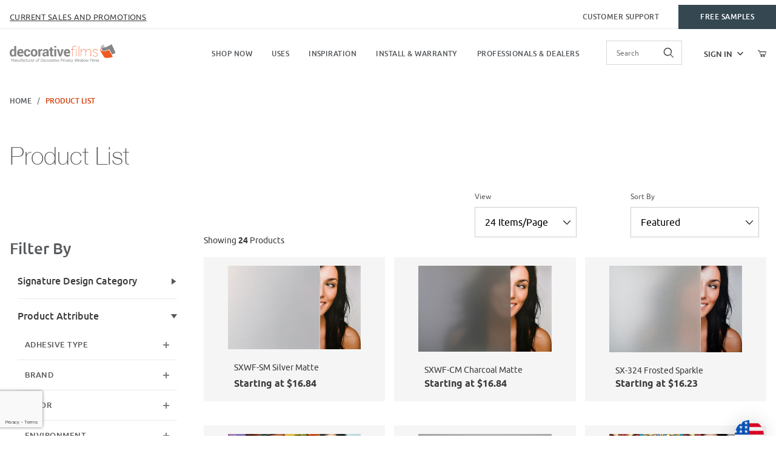

--- FILE ---
content_type: text/html; charset=utf-8
request_url: https://www.decorativefilm.com/product-list?AllOffset=24&Offset=24&Per_Page=24&Sort_By=disp_order&f_brand=SOLYX
body_size: 23595
content:
<!DOCTYPE html><html lang="en" class="no-js"><script>window.addEventListener('DOMContentLoaded', function () {sessionStorage.setItem('continue_url', 'https://www.decorativefilm.com/product-list');});</script><head><meta charset="utf-8"><meta name="viewport" content="width=device-width, initial-scale=1"><base href="https://www.decorativefilm.com/mm5/"><title>Decorative Film Products | Decorative Films - Decorative Privacy Glass Window Films</title><link rel="preconnect" crossorigin href="//www.google-analytics.com" data-resource-group="css_list" data-resource-code="preconnect-google-analytics" /><link rel="preconnect" crossorigin href="https://fonts.googleapis.com" data-resource-group="css_list" data-resource-code="preconnect-google-fonts" /><link rel="preconnect" crossorigin href="https://fonts.gstatic.com" data-resource-group="css_list" data-resource-code="preconnect-gstatic" /><link type="text/css" media="all" rel="stylesheet" href="https://www.decorativefilm.com/mm5/json.mvc?Store_Code=DF&amp;Function=CSSResource_Output&amp;CSSCombinedResource_Code=stylesheet&T=88ad7fe7" data-resource-group="css_list" data-resource-code="stylesheet" /><script type="text/javascript">
var MMThemeBreakpoints =
[
{
"code":	"mobile",
"name":	"Mobile",
"start":	{
"unit": "px",
"value": ""
}
,
"end":	{
"unit": "em",
"value": "39.999"
}
}
,{
"code":	"tablet",
"name":	"Tablet",
"start":	{
"unit": "px",
"value": ""
}
,
"end":	{
"unit": "em",
"value": "59.999"
}
}
];
</script>
<script type="text/javascript">
var json_url = "https:\/\/www.decorativefilm.com\/mm5\/json.mvc\u003F";
var json_nosessionurl = "https:\/\/www.decorativefilm.com\/mm5\/json.mvc\u003F";
var Store_Code = "DF";
</script>
<script type="text/javascript" src="https://www.decorativefilm.com/mm5/clientside.mvc?T=0fab42a7&amp;M=1&amp;Module_Code=cmp-cssui-searchfield&amp;Filename=runtime.js" integrity="sha512-teSzrMibngbwdbfyXVRBh+8lflHmBOiRaSk8G1VQuZKH8AZxftMYDKg7Bp49VYQx4dAOB5Ig279wpH2rUpx/6w==" crossorigin="anonymous" async defer></script>
<script type="text/javascript">
var MMSearchField_Search_URL_sep = "https:\/\/www.decorativefilm.com\/product-search\u003FSearch=";
(function( obj, eventType, fn )
{
if ( obj.addEventListener )
{
obj.addEventListener( eventType, fn, false );
}
else if ( obj.attachEvent )
{
obj.attachEvent( 'on' + eventType, fn );
}
})( window, 'mmsearchfield_override', function()
{
/*** This function allows you to prepend or append code to an existing function.* https://stackoverflow.com/questions/9134686/adding-code-to-a-javascript-function-programmatically*/function functionExtender(container, funcName, prepend, append) {(() => {let cachedFunction = container[funcName];container[funcName] = function (...args) {if (prepend) {prepend.apply(this);}let result = cachedFunction.apply(this, args);if (append) {append.apply(this);}return result;};})();}/*** This controls what happens when you click TAB on a selected search item.*/functionExtender(MMSearchField.prototype,'Event_Keydown',() => {},function () {let tabTarget = this.selected_item;if (tabTarget !== null) {if (event.keyCode === 9 && tabTarget !== this.menu_item_storesearch) {this.element_search.value = tabTarget.childNodes[0].getAttribute('data-search');}}});MMSearchField.prototype.onMenuAppendHeader = () => null;MMSearchField.prototype.onMenuAppendItem = data => {let searchResult;searchResult = newElement('li', {'class': 'x-search-preview__entry'}, null, null);searchResult.innerHTML = data;searchResult.setAttribute('aria-selected', 'false');searchResult.setAttribute('role', 'option');return searchResult;};MMSearchField.prototype.Menu_Item_Select = function (item) {this.selected_item = item;this.menu_items.forEach(menuItem => {menuItem.setAttribute('aria-selected', 'false');});if (item !== null) {this.selected_item.className = classNameAdd(this.selected_item, 'mm_searchfield_menuitem_selected');this.selected_item.setAttribute('aria-selected', 'true');}};MMSearchField.prototype.onMenuAppendStoreSearch = search_value => {let searchAll;searchAll = newElement('li', {'class': 'x-search-preview__search-all'}, null, null);searchAll.element_text = newTextNode(`Search store for product "${search_value}"`, searchAll);searchAll.setAttribute('aria-selected', 'false');searchAll.setAttribute('role', 'option');return searchAll;};MMSearchField.prototype.Menu_Show = function () {if (this.menu_visible) {return;}this.menu_visible = true;this.element_menu.classList.add('x-search-preview--open');}MMSearchField.prototype.Menu_Hide = function () {if (!this.menu_visible) {return;}this.menu_visible = false;this.element_menu.classList.remove('x-search-preview--open');}MMSearchField.prototype.onFocus = () => null;MMSearchField.prototype.onBlur = () => null;
} );
</script>
<script type="text/javascript" src="https://www.decorativefilm.com/mm5/clientside.mvc?T=0fab42a7&amp;M=1&amp;Filename=runtime_ui.js" integrity="sha512-/7xWGNe0sS/p3wr1li7dTArZ7U2U1wLTfYKLDGUh4nG7n6EV37Z6PmHUrztlddWy1VAMOFBZOvHSeKPkovwItw==" crossorigin="anonymous" async defer></script><script type="text/javascript" src="https://www.decorativefilm.com/mm5/clientside.mvc?T=0fab42a7&amp;M=1&amp;Filename=ajax.js" integrity="sha512-McXI+cXIEPNC7HbSz94S2XM/R0v5YdTRU+BO1YbBiuXQAIswLmoQv1FxQYIXJJj7wDp49pxe2Z2jkAzxlwdpHA==" crossorigin="anonymous" async defer></script><meta name="google-site-verification" content="-RGDPkbedGI1u2AfWG0MFLJ0hmN7R6zY7m9J-dYbFPQ" /><link rel="shortcut icon" type="image/x-icon" href="/favicon.ico?v=1"><link rel="canonical" href="https://www.decorativefilm.com/product-list"><meta name="description" content="Shop All Decorative Films Products - Easily add privacy and style to your home in just minutes with the web's largest selection of Decorative Privacy Glass Films." />
<meta name="keywords" content="Decorative Film, Window Film, Privacy film, Frosted Film, Window Tint, Privacy Window Film, Decorative Window Film, UV Window Film" />
<meta name="title" content="Decorative Film Products | Decorative Films - Decorative Privacy Glass Window Films" />
<link type="text/css" media="all" rel="stylesheet" integrity="sha256-lWOXBr8vqpiy3pliCN1FmPIYkHdcr8Y0nc2BRMranrA= sha384-0K5gx4GPe3B0+RaqthenpKbJBAscHbhUuTd+ZmjJoHkRs98Ms3Pm2S4BvJqkmBdh sha512-wrhf+QxqNNvI+O73Y1XxplLd/Bt2GG2kDlyCGfeByKkupyZlAKZKAHXE2TM9/awtFar6eWl+W9hNO6Mz2QrA6Q==" crossorigin="anonymous" href="https://www.decorativefilm.com/mm5/json.mvc?Store_Code=DF&amp;Function=CSSResource_Output&amp;CSSResource_Code=mm-theme-styles&T=122a1e25" data-resource-group="modules" data-resource-code="mm-theme-styles" /><script type="text/javascript" data-resource-group="modules" data-resource-code="recaptcha_v3">
(() =>
{
var script;
script	= document.createElement( 'script' );
script.src	= 'https://www.google.com/recaptcha/api.js?badge=bottomleft&render=6LeBSQ4pAAAAAHqdCQbG96ucTeBRXcPy1aBM_WOi';
document.documentElement.appendChild( script );
} )();
document.addEventListener( 'DOMContentLoaded', () =>
{
var form, element, elements, form_lookup;
form_lookup = new Array();
elements = document.querySelectorAll( '\u0023js-ACAD form input\u005Bname\u003D\"Action\"\u005D\u005Bvalue\u003D\"ICST\"\u005D' )
for ( element of elements )
{
if ( element instanceof HTMLFormElement )	form = element;
else if ( element.form instanceof HTMLFormElement )	form = element.form;
else
{
form = null;
while ( element )
{
if ( element instanceof HTMLFormElement )
{
form = element;
break;
}
element = element.parentNode;
}
}
if ( form && ( form_lookup.indexOf( form ) === -1 ) )
{
form_lookup.push( form );
new Miva_reCAPTCHAv3_FormSubmitListener( form, 'customer_account_create' );
}
}
elements = document.querySelectorAll( 'form input\u005Bname\u003D\"Action\"\u005D\u005Bvalue\u003D\"ICSQ\"\u005D, form input\u005Bname\u003D\"Action\"\u005D\u005Bvalue\u005E\u003D\"ICSQ,\"\u005D' )
for ( element of elements )
{
if ( element instanceof HTMLFormElement )	form = element;
else if ( element.form instanceof HTMLFormElement )	form = element.form;
else
{
form = null;
while ( element )
{
if ( element instanceof HTMLFormElement )
{
form = element;
break;
}
element = element.parentNode;
}
}
if ( form && ( form_lookup.indexOf( form ) === -1 ) )
{
form_lookup.push( form );
new Miva_reCAPTCHAv3_FormSubmitListener( form, 'customer_account_quick_create' );
}
}
} );
class Miva_reCAPTCHAv3_FormSubmitListener
{
#form;
#submitting;
#event_submit;
#original_submit;
#recaptcha_action;
constructor( form, recaptcha_action )
{
this.#form	= form;
this.#submitting	= false;
this.#original_submit	= form.submit;
this.#recaptcha_action	= recaptcha_action;
this.#event_submit	= ( e ) =>
{
e.stopImmediatePropagation();
e.preventDefault();
//
// Trigger overwritten submit to build reCAPTCHAv3 response, where the original
// form submit will be restored in the callback and the "submit" listener removed.
//
this.#form.submit();
}
this.#form.submit	= () =>
{
if ( this.#submitting )
{
return;
}
this.#submitting = true;
Miva_reCAPTCHAv3_Submit( this.#recaptcha_action, ( token ) =>
{
var input_response;
this.#submitting	= false;
input_response	= document.createElement( 'input' );
input_response.type	= 'hidden';
input_response.name	= 'reCAPTCHAv3_Response';
input_response.value	= token;
this.#form.submit	= this.#original_submit;
this.#form.removeEventListener( 'submit', this.#event_submit, { capture: true } );
this.#form.appendChild( input_response );
if ( this.#form.requestSubmit )	this.#form.requestSubmit();
else	this.#form.dispatchEvent( new Event( 'submit', { bubbles: true, cancelable: true } ) );
} );
};
this.#form.addEventListener( 'submit', this.#event_submit, { capture: true } );
}
}
function Miva_reCAPTCHAv3_Submit( recaptcha_action, callback )
{
try
{
grecaptcha.ready( () => {
try
{
grecaptcha.execute( '6LeBSQ4pAAAAAHqdCQbG96ucTeBRXcPy1aBM_WOi', { action: recaptcha_action } ).then( ( token ) => {
callback( token );
} );
}
catch ( e )
{
setTimeout( () => callback( 'recaptcha failed' ) );
}
} );
}
catch ( e )
{
setTimeout( () => callback( 'recaptcha failed' ) );
}
}
</script><script type="text/javascript" data-resource-group="modules" data-resource-code="yotpo-js">let userInteractedYotpo = false;const firstInteractionYotpo = () => {if (!userInteractedYotpo) {userInteractedYotpo = true;(function e(){var e=document.createElement("script");e.type="text/javascript",e.async=true,e.src="//staticw2.yotpo.com/j2IURDS0FQIFp1FjannrtPLUrqEjNxwbkAbpRlDG/widget.js";var t=document.getElementsByTagName("script")[0];t.parentNode.insertBefore(e,t)})();}};['click', 'scroll', 'mousemove', 'touchstart'].forEach(function(e) {window.addEventListener(e, firstInteractionYotpo, {once: true});});</script><script data-resource-group="modules" data-resource-code="GTM-head-tag">(function(w,d,s,l,i){w[l]=w[l]||[];w[l].push({'gtm.start':
new Date().getTime(),event:'gtm.js'});var f=d.getElementsByTagName(s)[0],
j=d.createElement(s),dl=l!='dataLayer'?'&l='+l:'';j.async=true;j.src=
'https://www.googletagmanager.com/gtm.js?id='+i+dl;f.parentNode.insertBefore(j,f);
})(window,document,'script','dataLayer','GTM-TQK9F3');</script><script data-resource-group="modules" data-resource-code="GTM-dataLayer">var dataLayer = dataLayer || [];var clearEcommerceDataLayer = () => {dataLayer.push({ ecommerce: null });};dataLayer.push({canonicalUri: '\/product-list',canonicalUrl: 'https:\/\/www.decorativefilm.com\/product-list',category: {code: '',name: ''},global: {action: '',basket: {basketId: 'provisional'},categoryCode: '',function: '',moduleFunction: '',productCode: '',screen: 'PLST',uiException: '',userEmail: ''},page: {code: 'PLST',name: 'Product List'},product: {code: '',name: '',sku: ''}});window.addEventListener('DOMContentLoaded', () => {document.querySelectorAll('form').forEach(form => {if (form.getAttribute('name')?.length) {return;}const identifier = form.elements?.Action?.value ?? form.dataset?.hook ?? form.querySelector('legend')?.innerText;if (identifier?.length) {form.name = identifier;}});});window.addEventListener('DOMContentLoaded', () => {let timeoutId;const debouncedSearch = (e) => {clearTimeout(timeoutId);timeoutId = setTimeout(() => {const search_term = e?.target?.value;if (!search_term?.length) {return;}dataLayer.push({event: 'search',search_term});}, 500);};const searchInputs = document.querySelectorAll('input[name="Search"]');searchInputs.forEach(input => {input.addEventListener('input', debouncedSearch)});});class MMXPromotionTracker {constructor() {window.addEventListener('DOMContentLoaded', () => {this.init();});}init() {this.promotions = document.querySelectorAll('[data-flex-item]');if (!this.promotions.length) {return;}this.promotionObserver = new IntersectionObserver((entries) => {this.observedCallback(entries);}, {threshold: [0.75]});this.promotions.forEach((promotion, i) => {this.promotionObserver.observe(promotion);promotion.addEventListener('click', (e) => {this.promotionClicked(promotion, e);});});}promotionClicked(promotion, e){let clickedLink = false;let products = [];let clickedHero;e.composedPath().forEach(item => {if (item.nodeName === 'A' || (item.nodeName === 'MMX-HERO' && item.dataset?.href?.length)) {clickedLink = true;}if (item.nodeName === 'MMX-HERO') {clickedHero = item;} else if (item.nodeName === 'MMX-PRODUCT-CAROUSEL') {const clickedProductIndex = [...item.shadowRoot.querySelectorAll('mmx-hero[slot="hero_slide"]')].findIndex(heroSlide => heroSlide === clickedHero);products = [item?.products[clickedProductIndex]];} else if (item.nodeName === 'MMX-FEATURED-PRODUCT') {products = [item?.product];}});if (clickedLink) {this.trackPromotion('select_promotion', promotion, products);}};trackPromotion(event, item, products = []) {clearEcommerceDataLayer();dataLayer.push({event,ecommerce: {creative_name: item.getAttribute('data-flex-item'),creative_slot: [...this.promotions].findIndex(promotion => promotion === item) + 1,items: this.productsToEcommerceItems(products),promotion_id: item.getAttribute('data-flex-component')}});if (item?.nodeName === 'MMX-PRODUCT-CAROUSEL') {this.trackProductList(event, item, products);}};trackProductList(event, item, products = []) {if (!products?.length) {return;}clearEcommerceDataLayer();dataLayer.push({event: event === 'select_promotion' ? 'select_item' : 'view_item_list',ecommerce: {item_list_id: item.getAttribute('id'),item_list_name: item?.data?.heading?.heading_text?.value ?? item.getAttribute('id'),items: this.productsToEcommerceItems(products)}});}observedCallback(entries) {entries.forEach((entry, entryIndex) => {if (!entry.isIntersecting) {return;}this.trackPromotion('view_promotion', entry.target, entry.target?.products);});};productsToEcommerceItems(products = []) {if (!products?.length) {return [];}return products.map((item, i) => {return {item_id: item.code,item_name: item.name,item_sku: item?.sku,index: i,price: item.price,discount: item.base_price - item.price,quantity: 1}});}}new MMXPromotionTracker();clearEcommerceDataLayer();dataLayer.push({
	"ecommerce": {
		"item_list_id": "all_products",
		"item_list_name": "All Products",
		"items": [
			{
				"discount": 0,
				"index": 0,
				"item_id": "SXWF-SM",
				"item_name": "SXWF-SM Silver Matte",
				"item_sku": "SXWF-SM",
				"item_variant": "",
				"price": 16.84,
				"quantity": 1
			},
			{
				"discount": 0,
				"index": 1,
				"item_id": "SXWF-CM",
				"item_name": "SXWF-CM Charcoal Matte",
				"item_sku": "SXWF-CM",
				"item_variant": "",
				"price": 16.84,
				"quantity": 1
			},
			{
				"discount": 0,
				"index": 2,
				"item_id": "SX-324-60P",
				"item_name": "SX-324 Frosted Sparkle",
				"item_sku": "SX-324",
				"item_variant": "",
				"price": 16.23,
				"quantity": 1
			},
			{
				"discount": 0,
				"index": 3,
				"item_id": "SXEG-1026",
				"item_name": "SXEG-1026 Stained Glass Fish",
				"item_sku": "SXEG-1026",
				"item_variant": "",
				"price": 12.4,
				"quantity": 1
			},
			{
				"discount": 0,
				"index": 4,
				"item_id": "SXEG-1033",
				"item_name": "SXEG-1033 Stained Glass Elite",
				"item_sku": "SXEG-1033",
				"item_variant": "",
				"price": 0.08,
				"quantity": 1
			},
			{
				"discount": 0,
				"index": 5,
				"item_id": "SXEG-1028",
				"item_name": "SXEG-1028 Venetian Stained Glass",
				"item_sku": "SXEG-1028",
				"item_variant": "",
				"price": 24.81,
				"quantity": 1
			},
			{
				"discount": 0,
				"index": 6,
				"item_id": "SX-C372",
				"item_name": "SX-C372 White Cubes",
				"item_sku": "SX-C372",
				"item_variant": "",
				"price": 22.75,
				"quantity": 1
			},
			{
				"discount": 0,
				"index": 7,
				"item_id": "SX-C371",
				"item_name": "SX-C371 Structure",
				"item_sku": "SX-C371",
				"item_variant": "",
				"price": 27.17,
				"quantity": 1
			},
			{
				"discount": 0,
				"index": 8,
				"item_id": "SX-0103C-UG",
				"item_name": "SX-0103C-UG White Crayon",
				"item_sku": "SX-0103C-UG",
				"item_variant": "",
				"price": 26.38,
				"quantity": 1
			},
			{
				"discount": 0,
				"index": 9,
				"item_id": "SXC-130SR",
				"item_name": "SXC-130SR White Stripe 1\/8\"",
				"item_sku": "SXC-130SR",
				"item_variant": "",
				"price": 13.53,
				"quantity": 1
			},
			{
				"discount": 0,
				"index": 10,
				"item_id": "SXC-3511",
				"item_name": "SXC-3511 Frosted Stripe",
				"item_sku": "SXC-3511",
				"item_variant": "",
				"price": 17.07,
				"quantity": 1
			},
			{
				"discount": 0,
				"index": 11,
				"item_id": "SXC-3510",
				"item_name": "SXC-3510 Frosted Stripes",
				"item_sku": "SXC-3510",
				"item_variant": "",
				"price": 17.07,
				"quantity": 1
			},
			{
				"discount": 0,
				"index": 12,
				"item_id": "SXC-4410",
				"item_name": "SXC-4410 Frosted Squares",
				"item_sku": "SXC-4410",
				"item_variant": "",
				"price": 17.01,
				"quantity": 1
			},
			{
				"discount": 0,
				"index": 13,
				"item_id": "SXC-131-60",
				"item_name": "SXC-131-60 Frosted Short Stripe Mini Blind - Vertical",
				"item_sku": "SXC-131-60",
				"item_variant": "",
				"price": 13.53,
				"quantity": 1
			},
			{
				"discount": 0,
				"index": 14,
				"item_id": "SXF-0600",
				"item_name": "SXF-0600 Snow White Light Diffuser",
				"item_sku": "SXF-0600",
				"item_variant": "",
				"price": 22.14,
				"quantity": 1
			},
			{
				"discount": 0,
				"index": 15,
				"item_id": "SX-8210",
				"item_name": "SX-8210 Frosted Bamboo",
				"item_sku": "SX-8210",
				"item_variant": "",
				"price": 5.61,
				"quantity": 1
			},
			{
				"discount": 0,
				"index": 16,
				"item_id": "SXWF-BO",
				"item_name": "SXWF-BO Blackout",
				"item_sku": "SXWF-BO",
				"item_variant": "",
				"price": 16.23,
				"quantity": 1
			},
			{
				"discount": 0,
				"index": 17,
				"item_id": "SXS-M6000",
				"item_name": "SXS-M6000 Silver Opaque Metal Mirror",
				"item_sku": "SXS-M6000",
				"item_variant": "",
				"price": 13.47,
				"quantity": 1
			},
			{
				"discount": 0,
				"index": 18,
				"item_id": "SXO-025",
				"item_name": "SXO-025 Brimstone Yellow",
				"item_sku": "SXO-025",
				"item_variant": "",
				"price": 20.38,
				"quantity": 1
			},
			{
				"discount": 0,
				"index": 19,
				"item_id": "SXO-021",
				"item_name": "SXO-021 Yellow",
				"item_sku": "SXO-021",
				"item_variant": "",
				"price": 20.38,
				"quantity": 1
			},
			{
				"discount": 0,
				"index": 20,
				"item_id": "SXO-020",
				"item_name": "SXO-020 Golden Yellow",
				"item_sku": "SXO-020",
				"item_variant": "",
				"price": 20.38,
				"quantity": 1
			},
			{
				"discount": 0,
				"index": 21,
				"item_id": "SXO-034",
				"item_name": "SXO-034 Orange",
				"item_sku": "SXO-034",
				"item_variant": "",
				"price": 20.38,
				"quantity": 1
			},
			{
				"discount": 0,
				"index": 22,
				"item_id": "SXO-085",
				"item_name": "SXO-085 Pale Pink",
				"item_sku": "SXO-085",
				"item_variant": "",
				"price": 20.38,
				"quantity": 1
			},
			{
				"discount": 0,
				"index": 23,
				"item_id": "SXO-089",
				"item_name": "SXO-089 Salmon Pink",
				"item_sku": "SXO-089",
				"item_variant": "",
				"price": 20.38,
				"quantity": 1
			}
		]
	},
	"event": "view_item_list"
});class SelectItemTracker {listSelectors = {related_products: ['.x-product-list--related .x-product-list__link','.t-related-product-list .x-product-list__link','#js-related-products-carousel [data-mm-linktype="product-list-link"]','#js-PROD [data-mm-linktype="product-list-link"]','.cmp-product-list .cmp-product-list__item:not(.cmp-product-list__header)','[data-hook="related-products"] .mm-card-grid-item__wrapper'],wish_list_items: ['#js-WISH .t-basket__product-details a:not([href*="Edit_Wish"], [href*="Action=RMWL"])','#js-WISH .basket-product-row a:not([href*="Edit_Wish"], [href*="Action=RMWL"])','#js-WISH .basket-display__product-row a:not([href*="Edit_Wish"], [href*="Action=RMWL"])'],order_status: ['.t-page-ords .t-basket__product-name','.t-account-landing__order-list a','#js-ORDS .basket-product-row a','.order-summary-display a']};productLists = ['search_results','category_listing','all_products','related_products']productListLinkSelectors = ['.x-product-list .x-product-list__link','.cmp-product-list .cmp-product-list__item','#js-product-list .category-product','#js-product-list [data-mm-linktype="product-list-link"]','.product-grid [data-mm-linktype="product-list-link"]'];constructor() {window.addEventListener('DOMContentLoaded', () => {this.init();});}init() {this.buildProductListLinkSelectors();Object.keys(this.listSelectors).forEach(listId => {this.bindListEvents(listId);});}buildProductListLinkSelectors() {this.productLists.forEach(productList => {this.listSelectors[productList] = this.productListLinkSelectors;});}bindListEvents(listId) {const viewItemListEvent = this.getViewItemListEvent(listId);if (!viewItemListEvent) {return;}const listSelectors = this.listSelectors[listId];const firstMatchingSelector = listSelectors.find(selector => {return document.querySelector(selector) !== null;});const listItemLinks = document.querySelectorAll(firstMatchingSelector);listItemLinks.forEach((listItemLink, index) => {listItemLink.addEventListener('click', () => {this.trackSelectItem(viewItemListEvent, index);});});}getViewItemListEvent(list_id) {return window?.dataLayer?.find(item => {return item?.event === 'view_item_list' && item?.ecommerce?.item_list_id === list_id;});}trackSelectItem(viewItemListEvent, itemIndex) {const selectedItem = structuredClone(viewItemListEvent?.ecommerce?.items?.[itemIndex]);if (typeof selectedItem !== 'object') {return;}clearEcommerceDataLayer();dataLayer.push({event: 'select_item',ecommerce: {currency: 'USD',value: selectedItem?.price,item_list_id: viewItemListEvent?.ecommerce.item_list_id,item_list_name: viewItemListEvent?.ecommerce.item_list_name,items: [selectedItem]}});}}new SelectItemTracker();clearEcommerceDataLayer();dataLayer.push({
	"ecommerce": {
		"coupon": "",
		"currency": "USD",
		"shipping_tier": "",
		"value": 0
	},
	"event": "mm_global_minibasket"
});class BasketMonitor {constructor() {this.storageKey = 'mm-DF-basket-monitor';window.addEventListener('DOMContentLoaded', () => {this.init();});}canLocalStorage() {const storeTestKey = this.storageKey + '--test';if (this.saveCurrentItems(storeTestKey)) {localStorage?.removeItem(storeTestKey);return true;}return false;}init() {this.setCurrentItemsFromDataLayer();if (!this.canLocalStorage()) {return;}this.handleBasketChanges();this.pastItems = this.getItemsFromLocalStorage();this.comparePastWithCurrent();this.saveCurrentItems();this.trackResults();}handleBasketChanges() {const orderProcessed = '0';if (orderProcessed === '1') {this.clearCurrentItems();}}setCurrentItemsFromDataLayer() {const eventsWithBasketItems = ['mm_global_minibasket', 'view_cart', 'begin_checkout', 'add_shipping_info', 'add_payment_info'];const basketEvent = dataLayer.find(item => eventsWithBasketItems.includes(item?.event));this.currentItems = this.createMapFromItems(basketEvent?.ecommerce?.items);}getItemsFromLocalStorage() {try {return new Map(JSON.parse(localStorage.getItem(this.storageKey)));} catch {return new Map();}}createMapFromItems(items = []) {if (!(items instanceof Array)) {return new Map();}return items.reduce((map, item) => {return map.set(this.createItemKey(item), item);}, new Map());}createItemKey(item = {}) {return JSON.stringify({id: item?.item_id,variant: item?.item_variant});}comparePastWithCurrent() {this.results = {added: [],removed: [],unchanged: [],updated: []};const allItems = new Map([...this.pastItems, ...this.currentItems]);allItems.forEach((value, key) => {const pastItem = this.pastItems.get(key);const currentItem = this.currentItems.get(key);if (typeof pastItem === 'undefined') {this.results.added.push(currentItem);} else if (typeof currentItem === 'undefined') {this.results.removed.push(pastItem);} else if (JSON.stringify(currentItem) == JSON.stringify(pastItem)) {this.results.unchanged.push(currentItem);} else {this.results.updated.push(currentItem);const quantityChange = currentItem.quantity - pastItem.quantity;if (quantityChange > 0) {this.results.added.push({...currentItem,quantity: quantityChange});} else if (quantityChange < 0) {this.results.removed.push({...currentItem,quantity: Math.abs(quantityChange)})}}});}trackResults() {this.trackEvent('add_to_cart', this?.results?.added);this.trackEvent('remove_from_cart', this?.results?.removed);}trackEvent(event, items = []) {if (typeof event !== 'string' || !(items instanceof Array) || !items.length) {return;}clearEcommerceDataLayer();dataLayer.push({event,ecommerce: {currency: 'USD',value: this.determineItemsValue(items),items}});}determineItemsValue(items = []) {if (!(items instanceof Array)) {return 0;}return items.reduce((value, item) => {return value += item.quantity * item.price;}, 0);}clearCurrentItems() {return localStorage.removeItem(this.storageKey);}saveCurrentItems(storageKey = this.storageKey) {try {localStorage.setItem(storageKey, JSON.stringify([...this.currentItems]));return true;} catch (e) {return false;}}reportAddToCart(event) {this.pastItems = this.getItemsFromLocalStorage();this.currentItems = structuredClone(this.pastItems);this.addItemsFromEvent(this.currentItems, event);this.comparePastWithCurrent();this.saveCurrentItems();}addItemsFromEvent(items, event = {}) {event?.ecommerce?.items?.forEach(addedItem => {const itemKey = this.createItemKey(addedItem);const existingItem = this.currentItems.get(itemKey);if (typeof existingItem === 'undefined') {items.set(itemKey, addedItem);} else {items.set(itemKey, {...existingItem,quantity: Number(existingItem.quantity) + Number(addedItem.quantity)});}});}}var basketMonitor = new BasketMonitor();</script><script type="text/javascript" data-resource-group="modules" data-resource-code="hubspot-embed">let userInteracted = false;const firstInteraction = () => {if (!userInteracted) {userInteracted = true;let script = document.createElement('script');script.src = 'https://js.hsforms.net/forms/embed/v2.js';script.type = 'text/javascript';document.body.appendChild(script);}};['click', 'scroll', 'mousemove', 'touchstart'].forEach(function(e) {window.addEventListener(e, firstInteraction, {once: true});});</script><script src="https://cdn-widgetsrepository.yotpo.com/v1/loader/FBmx-sUUE2-L8yPvbG7_1Q" async></script><script type="text/javascript" defer="defer" src="https://cdn.botpress.cloud/webchat/v3.3/inject.js" data-resource-group="head_tag" data-resource-code="botpress-bot"></script><script type="text/javascript" defer="defer" src="https://files.bpcontent.cloud/2025/10/06/20/20251006202500-OPN3Q24T.js" data-resource-group="head_tag" data-resource-code="botpress-content"></script></head><body id="js-PLST" class="o-site-wrapper t-page-plst"><div id="mini_basket" class="readytheme-contentsection">
<section class="x-mini-basket" data-hook="mini-basket" data-item-count="0" data-subtotal="" aria-modal="true" tabindex="-1"><div class="x-mini-basket__content u-bg-white" data-hook="mini-basket__content" aria-describedby="mb-description" aria-label="Your Cart Summary" role="dialog" tabindex="0"><header><div class="x-mini-basket__header"><strong id="mb-description" class="x-mini-basket__summary">Your Cart (0)</strong><button class="u-icon-cross" data-hook="close-mini-basket" aria-label="Close the Mini-Basket"></button></div></header><script>function continueShopping(link) {if (sessionStorage.getItem('continue_url')) {link.href = sessionStorage.getItem('continue_url');}}</script><footer class="x-mini-basket__footer u-text-center"><p class="x-mini-basket__empty-icon u-bg-gray-100" aria-hidden="true"><svg width="31.972" height="32.562" xmlns="http://www.w3.org/2000/svg"><defs><clipPath id="a"><path d="M0 0h31.972v32.562H0z"/></clipPath></defs><g clip-path="url(#a)"><path d="M31.158 12.03h-5.765v1.631h4.679l-2.749 9.351H10.482l-2.745-9.351h4.148V12.03H7.258l-1-3.4a.815.815 0 0 0-.781-.584H.788a.817.817 0 0 0 0 1.633h4.084l.976 3.336a.58.58 0 0 0 .033.115l3.21 10.933a.814.814 0 0 0 .781.585h18.057a.817.817 0 0 0 .8-.644l3.212-10.931a.8.8 0 0 0 .031-.217v-.022a.814.814 0 0 0-.814-.805M23.711 25.782a3.39 3.39 0 0 0-.034 6.779h.059a3.39 3.39 0 0 0-.025-6.779m1.244 4.629a1.755 1.755 0 1 1 .512-1.24 1.755 1.755 0 0 1-.512 1.24M14.092 25.782a3.39 3.39 0 0 0-.034 6.779h.059a3.39 3.39 0 0 0-.025-6.779m1.244 4.629a1.755 1.755 0 1 1 .512-1.24 1.755 1.755 0 0 1-.512 1.24"/><path d="M23.706 12.361 22.647 11.3l-3.253 3.251V0h-1.509v14.553l-3.25-3.253-1.059 1.059 5.065 5.065 5.065-5.063z"/></g></svg></p><br><p class="c-heading--subheading--small">Your Cart is Empty</p><p class="t-input-font-size">Add items to get started</p><br><a class="c-button c-button--full u-text-medium" href="https://www.decorativefilm.com/" onclick="continueShopping(this);">Continue Shopping</a></footer></div></section>
</div>
<header class="t-site-header u-bg-white" data-hook="site-header"><section class="t-site-header__top-navigation "><div class="o-wrapper o-wrapper--flush"><div class="o-layout o-layout--flush"><div class="o-layout__item u-width-12 u-width-6--xl u-width-7--w u-text-center u-text-left--xl"><span id="header_message" class="t-site-header__message"><a class="c-secondary-link" href="https://www.decorativefilm.com/sales-and-promotions" target="_self">Current Sales and Promotions</a></span></div><div class="o-layout o-layout__item u-hidden u-flex--xl u-width-6--xl u-width-5--w"><div class="o-layout__item"><div class="t-site-header__links">
<a class="t-site-header__link" href="https://www.decorativefilm.com/contact-us" target="_self">Customer Support</a>
<a class="t-site-header__link t-site-header__secondary-cta" href="https://www.decorativefilm.com/free-samples" target="_self">Free Samples</a>
</div></div></div></div></div></section><section class="o-wrapper o-wrapper--flush"><div class="o-layout o-layout--align-center o-layout--flush t-site-header__masthead"><div class="o-layout__item u-flex u-width-3 u-width-2--m u-hidden--xl t-site-header__buttons "><button class="c-button u-font-large u-icon-menu" data-hook="open-main-menu" aria-label="Open Menu"></button><button class="c-button u-font-large u-icon-search" data-hook="open-header-search" aria-label="Open Search Form"></button></div><div class="o-layout__item u-width-6 u-width-8--m u-text-center u-text-left--xl t-site-header__logo"><a href="https://www.decorativefilm.com/" title="Decorative Films, LLC."><img src="themes/00000001/shadows/images/decorativefilm_logo.svg" alt="Decorative Film logo"></a></div><div class="o-layout__item u-width-3 u-width-2--m u-hidden--xl u-text-right t-site-header__mini-basket "><a class="t-site-header__basket-link" data-hook="open-mini-basket" aria-label="Open Mini-Basket" href="https://www.decorativefilm.com/shopping-cart"><span class="u-icon-cart-empty" aria-hidden="true"></span><span class="t-site-header__basket-link-quantity" data-hook="mini-basket-count">0</span></a></div><div class="o-layout__item t-site-header__navigation t-site-navigation "><div class="o-layout o-layout--align-center o-layout--flush o-layout--justify-center t-site-navigation__wrap"><!-- Live Site Code 1/12/2026 (Navigation) - UPDATED (Ultragreen untouched, Design Studio + Casper added) --><nav class="o-layout__item c-navigation x-transfigure-navigation " data-hook="transfigure-navigation"><div class="x-transfigure-navigation__wrap" data-layout="horizontal-drop-down"><header class="x-transfigure-navigation__header o-layout--justify-between u-flex u-hidden--xl"><a class="x-transfigure-navigation__header-account c-form-inline-set" href="https://www.decorativefilm.com/login"><span class="u-icon-user" aria-hidden="true"></span> Sign In</a><button class="x-transfigure-navigation__header-close u-icon-cross" data-hook="close-main-menu" aria-label="Close Menu"></button></header><div class="x-transfigure-navigation__content"><ul class="c-navigation__row x-transfigure-navigation__row"><li class="c-navigation__list has-child-menu" data-hook="has-drop-down has-child-menu"><a class="c-navigation__link c-navigation__parent-link" href="https://www.decorativefilm.com/product-list" target="_self"><span class="c-navigation__link-text">Shop Now</span><span class="c-navigation__link-carat"><span class="u-icon-chevron-right u-hidden--xl" aria-hidden="true"></span></span></a><ul class="c-navigation__row c-navigation__child-row c-navigation__child-row-level-1 is-hidden"><li class="c-navigation__list u-hidden--xl" data-hook="show-previous-menu"><span class="c-navigation__link c-navigation__link-back"><span class="u-icon-arrow-left" aria-hidden="true">&nbsp;</span><span class="o-layout--grow">Back</span></span></li><li class="c-navigation__list u-hidden--xl"><a class="c-navigation__link c-navigation__link-title" href="https://www.decorativefilm.com/product-list" target="_self">Shop Now</a></li><li class="c-navigation__list c-navigation__list-primary-cta"><a class="c-navigation__link c-navigation__child-link c-navigation__child-link-level-1" href="https://www.decorativefilm.com/product-list" target="_self"><span class="c-navigation__link-text">Shop All</span></a></li><li class="c-navigation__list c-navigation__list-callout has-child-menu" data-hook="has-child-menu"><a class="c-navigation__link c-navigation__child-link c-navigation__child-link-level-1" href="https://www.decorativefilm.com/featured-films" target="_self"><span class="c-navigation__link-text">Featured Films</span><span class="c-navigation__link-carat"><span class="u-icon-chevron-right u-hidden--xl"></span></span></a><ul class="c-navigation__row c-navigation__child-row c-navigation__child-row-level-2 is-hidden"><li class="c-navigation__list u-hidden--xl" data-hook="show-previous-menu"><span class="c-navigation__link c-navigation__link-back"><span class="u-icon-arrow-left" aria-hidden="true">&nbsp;</span><span class="o-layout--grow">Back</span></span></li><li class="c-navigation__list u-hidden--xl"><a class="c-navigation__link c-navigation__link-title" href="https://www.decorativefilm.com/featured-films" target="_self">Featured Films</a></li><li class="c-navigation__list"><a class="c-navigation__link c-navigation__child-link c-navigation__child-link-level-2" href="https://www.decorativefilm.com/new-films" target="_self"><span>New Films</span></a></li><li class="c-navigation__list"><a class="c-navigation__link c-navigation__child-link c-navigation__child-link-level-2" href="https://www.decorativefilm.com/popular-films" target="_self"><span>Popular / Best Selling</span></a></li><li class="c-navigation__list"><a class="c-navigation__link c-navigation__child-link c-navigation__child-link-level-2" href="https://www.decorativefilm.com/exclusive-offers" target="_self"><span>Exclusive Offers</span></a></li></ul></li><li class="c-navigation__list c-navigation__list-callout has-child-menu" data-hook="has-child-menu"><a class="c-navigation__link c-navigation__child-link c-navigation__child-link-level-1" href="https://www.decorativefilm.com/accessories" target="_self"><span class="c-navigation__link-text">Accessories</span><span class="c-navigation__link-carat"><span class="u-icon-chevron-right u-hidden--xl"></span></span></a><ul class="c-navigation__row c-navigation__child-row c-navigation__child-row-level-2 is-hidden"><li class="c-navigation__list u-hidden--xl" data-hook="show-previous-menu"><span class="c-navigation__link c-navigation__link-back"><span class="u-icon-arrow-left" aria-hidden="true">&nbsp;</span><span class="o-layout--grow">Back</span></span></li><li class="c-navigation__list u-hidden--xl"><a class="c-navigation__link c-navigation__link-title" href="https://www.decorativefilm.com/accessories" target="_self">Accessories</a></li><li class="c-navigation__list"><a class="c-navigation__link c-navigation__child-link c-navigation__child-link-level-2" href="https://www.decorativefilm.com/accessories-installation-tools" target="_self"><span>Installation Kits &amp; Tools</span></a></li><li class="c-navigation__list"><a class="c-navigation__link c-navigation__child-link c-navigation__child-link-level-2" href="https://www.decorativefilm.com/accessories-simglas-cleaner" target="_self"><span>Cleaners</span></a></li><li class="c-navigation__list"><a class="c-navigation__link c-navigation__child-link c-navigation__child-link-level-2" href="https://www.decorativefilm.com/accessories-solyx-catalogs" target="_self"><span>Catalogs</span></a></li></ul></li><li class="c-navigation__list c-navigation__list-secondary-cta"><a class="c-navigation__link c-navigation__child-link c-navigation__child-link-level-1" href="https://www.decorativefilm.com/exclusive-offers" target="_self"><span class="c-navigation__link-text">Exclusive Offers</span></a></li><li class="c-navigation__list c-navigation__list-geometric has-child-menu" data-hook="has-child-menu"><a class="c-navigation__link c-navigation__child-link c-navigation__child-link-level-1" href="https://www.decorativefilm.com/geometric-window-films" target="_self"><span class="c-navigation__link-text">Geometric</span><span class="c-navigation__link-carat"><span class="u-icon-chevron-right u-hidden--xl"></span></span></a><ul class="c-navigation__row c-navigation__child-row c-navigation__child-row-level-2 is-hidden"><li class="c-navigation__list u-hidden--xl" data-hook="show-previous-menu"><span class="c-navigation__link c-navigation__link-back"><span class="u-icon-arrow-left" aria-hidden="true">&nbsp;</span><span class="o-layout--grow">Back</span></span></li><li class="c-navigation__list u-hidden--xl"><a class="c-navigation__link c-navigation__link-title" href="https://www.decorativefilm.com/geometric-window-films" target="_self">Geometric</a></li><li class="c-navigation__list"><a class="c-navigation__link c-navigation__child-link c-navigation__child-link-level-2" href="https://www.decorativefilm.com/lines-and-stripes" target="_self"><span>Lines and Stripes</span></a></li><li class="c-navigation__list"><a class="c-navigation__link c-navigation__child-link c-navigation__child-link-level-2" href="https://www.decorativefilm.com/squares-window-films" target="_self"><span>Squares</span></a></li><li class="c-navigation__list"><a class="c-navigation__link c-navigation__child-link c-navigation__child-link-level-2" href="https://www.decorativefilm.com/rectangles" target="_self"><span>Rectangles</span></a></li><li class="c-navigation__list"><a class="c-navigation__link c-navigation__child-link c-navigation__child-link-level-2" href="https://www.decorativefilm.com/radial" target="_self"><span>Radial</span></a></li><li class="c-navigation__list"><a class="c-navigation__link c-navigation__child-link c-navigation__child-link-level-2" href="https://www.decorativefilm.com/diamonds" target="_self"><span>Diamonds</span></a></li><li class="c-navigation__list"><a class="c-navigation__link c-navigation__child-link c-navigation__child-link-level-2" href="https://www.decorativefilm.com/facets" target="_self"><span>Facets</span></a></li></ul></li><li class="c-navigation__list c-navigation__list-organic has-child-menu" data-hook="has-child-menu"><a class="c-navigation__link c-navigation__child-link c-navigation__child-link-level-1" href="https://www.decorativefilm.com/organic-window-films" target="_self"><span class="c-navigation__link-text">Organic</span><span class="c-navigation__link-carat"><span class="u-icon-chevron-right u-hidden--xl"></span></span></a><ul class="c-navigation__row c-navigation__child-row c-navigation__child-row-level-2 is-hidden"><li class="c-navigation__list u-hidden--xl" data-hook="show-previous-menu"><span class="c-navigation__link c-navigation__link-back"><span class="u-icon-arrow-left" aria-hidden="true">&nbsp;</span><span class="o-layout--grow">Back</span></span></li><li class="c-navigation__list u-hidden--xl"><a class="c-navigation__link c-navigation__link-title" href="https://www.decorativefilm.com/organic-window-films" target="_self">Organic</a></li><li class="c-navigation__list"><a class="c-navigation__link c-navigation__child-link c-navigation__child-link-level-2" href="https://www.decorativefilm.com/nature" target="_self"><span>Nature</span></a></li><li class="c-navigation__list"><a class="c-navigation__link c-navigation__child-link c-navigation__child-link-level-2" href="https://www.decorativefilm.com/waves" target="_self"><span>Waves</span></a></li><li class="c-navigation__list"><a class="c-navigation__link c-navigation__child-link c-navigation__child-link-level-2" href="https://www.decorativefilm.com/ice-glass" target="_self"><span>Ice Glass</span></a></li><li class="c-navigation__list"><a class="c-navigation__link c-navigation__child-link c-navigation__child-link-level-2" href="https://www.decorativefilm.com/marble" target="_self"><span>Marble</span></a></li><li class="c-navigation__list"><a class="c-navigation__link c-navigation__child-link c-navigation__child-link-level-2" href="https://www.decorativefilm.com/fiber" target="_self"><span>Fiber</span></a></li><li class="c-navigation__list"><a class="c-navigation__link c-navigation__child-link c-navigation__child-link-level-2" href="https://www.decorativefilm.com/textile" target="_self"><span>Textile</span></a></li></ul></li><li class="c-navigation__list c-navigation__list-themes has-child-menu" data-hook="has-child-menu"><a class="c-navigation__link c-navigation__child-link c-navigation__child-link-level-1" href="https://www.decorativefilm.com/themes" target="_self"><span class="c-navigation__link-text">Themes</span><span class="c-navigation__link-carat"><span class="u-icon-chevron-right u-hidden--xl"></span></span></a><ul class="c-navigation__row c-navigation__child-row c-navigation__child-row-level-2 is-hidden"><li class="c-navigation__list u-hidden--xl" data-hook="show-previous-menu"><span class="c-navigation__link c-navigation__link-back"><span class="u-icon-arrow-left" aria-hidden="true">&nbsp;</span><span class="o-layout--grow">Back</span></span></li><li class="c-navigation__list u-hidden--xl"><a class="c-navigation__link c-navigation__link-title" href="https://www.decorativefilm.com/themes" target="_self">Themes</a></li><li class="c-navigation__list"><a class="c-navigation__link c-navigation__child-link c-navigation__child-link-level-2" href="https://www.decorativefilm.com/childrens" target="_self"><span>Children's</span></a></li><li class="c-navigation__list"><a class="c-navigation__link c-navigation__child-link c-navigation__child-link-level-2" href="https://www.decorativefilm.com/scenic" target="_self"><span>Scenic</span></a></li><li class="c-navigation__list"><a class="c-navigation__link c-navigation__child-link c-navigation__child-link-level-2" href="https://www.decorativefilm.com/holiday-themed-window-films" target="_self"><span>Holiday</span></a></li></ul></li><li class="c-navigation__list c-navigation__list-frosted-design-free has-child-menu" data-hook="has-child-menu"><a class="c-navigation__link c-navigation__child-link c-navigation__child-link-level-1" href="https://www.decorativefilm.com/frosted-design-free" target="_self"><span class="c-navigation__link-text">Frosted & Design Free</span><span class="c-navigation__link-carat"><span class="u-icon-chevron-right u-hidden--xl"></span></span></a><ul class="c-navigation__row c-navigation__child-row c-navigation__child-row-level-2 is-hidden"><li class="c-navigation__list u-hidden--xl" data-hook="show-previous-menu"><span class="c-navigation__link c-navigation__link-back"><span class="u-icon-arrow-left" aria-hidden="true">&nbsp;</span><span class="o-layout--grow">Back</span></span></li><li class="c-navigation__list u-hidden--xl"><a class="c-navigation__link c-navigation__link-title" href="https://www.decorativefilm.com/frosted-design-free" target="_self">Frosted &amp; Design Free</a></li><li class="c-navigation__list"><a class="c-navigation__link c-navigation__child-link c-navigation__child-link-level-2" href="https://www.decorativefilm.com/simple-frosted-window-films" target="_self"><span>Simple</span></a></li><li class="c-navigation__list"><a class="c-navigation__link c-navigation__child-link c-navigation__child-link-level-2" href="https://www.decorativefilm.com/textured-window-films" target="_self"><span>Textured</span></a></li><li class="c-navigation__list"><a class="c-navigation__link c-navigation__child-link c-navigation__child-link-level-2" href="https://www.decorativefilm.com/frosted-patterns-window-films" target="_self"><span>Patterns</span></a></li><li class="c-navigation__list"><a class="c-navigation__link c-navigation__child-link c-navigation__child-link-level-2" href="https://www.decorativefilm.com/colored-films" target="_self"><span>Colors</span></a></li><li class="c-navigation__list"><a class="c-navigation__link c-navigation__child-link c-navigation__child-link-level-2" href="https://www.decorativefilm.com/cut-to-size-window-films" target="_self"><span>Cut to Size</span></a></li></ul></li><li class="c-navigation__list c-navigation__list-gradient-fading has-child-menu" data-hook="has-child-menu"><a class="c-navigation__link c-navigation__child-link c-navigation__child-link-level-1" href="https://www.decorativefilm.com/gradient-fading" target="_self"><span class="c-navigation__link-text">Gradient Fading</span><span class="c-navigation__link-carat"><span class="u-icon-chevron-right u-hidden--xl"></span></span></a><ul class="c-navigation__row c-navigation__child-row c-navigation__child-row-level-2 is-hidden"><li class="c-navigation__list u-hidden--xl" data-hook="show-previous-menu"><span class="c-navigation__link c-navigation__link-back"><span class="u-icon-arrow-left" aria-hidden="true">&nbsp;</span><span class="o-layout--grow">Back</span></span></li><li class="c-navigation__list u-hidden--xl"><a class="c-navigation__link c-navigation__link-title" href="https://www.decorativefilm.com/gradient-fading" target="_self">Gradient Fading</a></li><li class="c-navigation__list"><a class="c-navigation__link c-navigation__child-link c-navigation__child-link-level-2" href="https://www.decorativefilm.com/single-direction-fade" target="_self"><span>Single Direction Fade</span></a></li><li class="c-navigation__list"><a class="c-navigation__link c-navigation__child-link c-navigation__child-link-level-2" href="https://www.decorativefilm.com/dual-direction-fade-gradients" target="_self"><span>Dual Direction Fade</span></a></li><li class="c-navigation__list"><a class="c-navigation__link c-navigation__child-link c-navigation__child-link-level-2" href="https://www.solyxiq.com/" target="_self"><span>Custom Gradients</span></a></li></ul></li><li class="c-navigation__list c-navigation__list-simulated-glass has-child-menu" data-hook="has-child-menu"><a class="c-navigation__link c-navigation__child-link c-navigation__child-link-level-1" href="https://www.decorativefilm.com/simulated-glass" target="_self"><span class="c-navigation__link-text">Simulated Glass</span><span class="c-navigation__link-carat"><span class="u-icon-chevron-right u-hidden--xl"></span></span></a><ul class="c-navigation__row c-navigation__child-row c-navigation__child-row-level-2 is-hidden"><li class="c-navigation__list u-hidden--xl" data-hook="show-previous-menu"><span class="c-navigation__link c-navigation__link-back"><span class="u-icon-arrow-left" aria-hidden="true">&nbsp;</span><span class="o-layout--grow">Back</span></span></li><li class="c-navigation__list u-hidden--xl"><a class="c-navigation__link c-navigation__link-title" href="https://www.decorativefilm.com/simulated-glass" target="_self">Simulated Glass</a></li><li class="c-navigation__list"><a class="c-navigation__link c-navigation__child-link c-navigation__child-link-level-2" href="https://www.decorativefilm.com/simglas-glasslike-window-films" target="_self"><span>SimGlas</span></a></li><li class="c-navigation__list"><a class="c-navigation__link c-navigation__child-link c-navigation__child-link-level-2" href="https://www.decorativefilm.com/stained-glass-films" target="_self"><span>Stained Glass</span></a></li></ul></li><li class="c-navigation__list c-navigation__list-specialized-functions has-child-menu" data-hook="has-child-menu"><a class="c-navigation__link c-navigation__child-link c-navigation__child-link-level-1" href="https://www.decorativefilm.com/specialized-functions" target="_self"><span class="c-navigation__link-text">Specialized Functions</span><span class="c-navigation__link-carat"><span class="u-icon-chevron-right u-hidden--xl"></span></span></a><ul class="c-navigation__row c-navigation__child-row c-navigation__child-row-level-2 is-hidden"><li class="c-navigation__list u-hidden--xl" data-hook="show-previous-menu"><span class="c-navigation__link c-navigation__link-back"><span class="u-icon-arrow-left" aria-hidden="true">&nbsp;</span><span class="o-layout--grow">Back</span></span></li><li class="c-navigation__list u-hidden--xl"><a class="c-navigation__link c-navigation__link-title" href="https://www.decorativefilm.com/specialized-functions" target="_self">Specialized Functions</a></li><li class="c-navigation__list"><a class="c-navigation__link c-navigation__child-link c-navigation__child-link-level-2" href="https://www.decorativefilm.com/anti-graffiti-window-film" target="_self"><span>Anti-Graffiti</span></a></li><li class="c-navigation__list"><a class="c-navigation__link c-navigation__child-link c-navigation__child-link-level-2" href="https://www.decorativefilm.com/casper-by-designtex" target="_self"><span>Casper / Tech Privacy</span></a></li><li class="c-navigation__list"><a class="c-navigation__link c-navigation__child-link c-navigation__child-link-level-2" href="https://www.decorativefilm.com/specialty-bird-safety" target="_self"><span>Bird Safety</span></a></li><li class="c-navigation__list"><a class="c-navigation__link c-navigation__child-link c-navigation__child-link-level-2" href="https://www.decorativefilm.com/specialty-rear-projection" target="_self"><span>Rear Projection</span></a></li><li class="c-navigation__list"><a class="c-navigation__link c-navigation__child-link c-navigation__child-link-level-2" href="https://www.decorativefilm.com/dichroic-prismatic" target="_self"><span>Dichroic Color Shifting</span></a></li><li class="c-navigation__list"><a class="c-navigation__link c-navigation__child-link c-navigation__child-link-level-2" href="https://www.decorativefilm.com/ultra-ultrablock-glare-control-films" target="_self"><span>Glare Control</span></a></li><li class="c-navigation__list"><a class="c-navigation__link c-navigation__child-link c-navigation__child-link-level-2" href="https://www.decorativefilm.com/ultrablock-solar-control-automotive-tint-films" target="_self"><span>UV &amp; Heat Control</span></a></li><li class="c-navigation__list"><a class="c-navigation__link c-navigation__child-link c-navigation__child-link-level-2" href="https://www.decorativefilm.com/ultra-ultrablock-safety" target="_self"><span>Safety</span></a></li><li class="c-navigation__list"><a class="c-navigation__link c-navigation__child-link c-navigation__child-link-level-2" href="https://www.decorativefilm.com/construction-window-films" target="_self"><span>Construction</span></a></li><li class="c-navigation__list"><a class="c-navigation__link c-navigation__child-link c-navigation__child-link-level-2" href="https://www.decorativefilm.com/specialty-one-way-visibility" target="_self"><span>One Way Visibility</span></a></li><li class="c-navigation__list"><a class="c-navigation__link c-navigation__child-link c-navigation__child-link-level-2" href="https://www.decorativefilm.com/specialty-writable" target="_self"><span>Writable</span></a></li><li class="c-navigation__list"><a class="c-navigation__link c-navigation__child-link c-navigation__child-link-level-2" href="https://www.decorativefilm.com/light-diffusing-window-films" target="_self"><span>Light Diffusing</span></a></li><li class="c-navigation__list"><a class="c-navigation__link c-navigation__child-link c-navigation__child-link-level-2" href="https://www.decorativefilm.com/cut-to-size-window-films" target="_self"><span>Cut to Size</span></a></li><li class="c-navigation__list"><a class="c-navigation__link c-navigation__child-link c-navigation__child-link-level-2" href="https://www.decorativefilm.com/made-to-size-window-films" target="_self"><span>Made to Size</span></a></li><li class="c-navigation__list"><a class="c-navigation__link c-navigation__child-link c-navigation__child-link-level-2" href="https://www.decorativefilm.com/graphic-media" target="_self"><span>Graphic Media</span></a></li><li class="c-navigation__list"><a class="c-navigation__link c-navigation__child-link c-navigation__child-link-level-2" href="https://www.decorativefilm.com/sdx-smart-film" target="_self"><span>SDX Smart Film</span></a></li></ul></li><!-- Design Studio (identifier: callout_design_studio) --><li class="c-navigation__list c-navigation__list-outline-callout c-navigation__list-outline-callout-casper js-anchor-link"><a class="c-navigation__link c-navigation__child-link c-navigation__child-link-level-1" href="https://www.decorativefilm.com/casper-by-designtex" target="_self"><span class="c-navigation__link-text">Casper / Tech Privacy</span></a><span class="c-navigation__custom-text">Cloaking Technology by Designtex</span></li><li class="c-navigation__list c-navigation__list-outline-callout c-navigation__list-outline-callout-darkgreen js-anchor-link"><a class="c-navigation__link c-navigation__child-link c-navigation__child-link-level-1" href="https://www.decorativefilm.com/ultragreen-sustainable-films" target="_self"><span class="c-navigation__link-text">UltraGreen®</span></a><span class="c-navigation__custom-text">Sustainably Manufactured PVC-Free Films</span></li><!-- Ultragreen (UNCHANGED identifier: outline_callout_darkgreen) --><li class="c-navigation__list c-navigation__list-outline-callout c-navigation__list-outline-callout-design-studio js-anchor-link"><a class="c-navigation__link c-navigation__child-link c-navigation__child-link-level-1" href="https://designstudio.decorativefilm.com/" target="_self"><span class="c-navigation__link-text">Design Studio</span></a><span class="c-navigation__custom-text">Custom Window Films for Professionals</span></li><li class="c-navigation__list c-navigation__list-callout has-child-menu" data-hook="has-child-menu"><span class="c-navigation__link c-navigation__child-link c-navigation__child-link-level-1"><span class="c-navigation__link-text">Design Partners</span><span class="c-navigation__link-carat"><span class="u-icon-chevron-right u-hidden--xl"></span></span></span><ul class="c-navigation__row c-navigation__child-row c-navigation__child-row-level-2 is-hidden"><li class="c-navigation__list u-hidden--xl" data-hook="show-previous-menu"><span class="c-navigation__link c-navigation__link-back"><span class="u-icon-arrow-left" aria-hidden="true">&nbsp;</span><span class="o-layout--grow">Back</span></span></li><li class="c-navigation__list u-hidden--xl"><span class="c-navigation__link c-navigation__link-title">Design Partners</span></li><li class="c-navigation__list"><a class="c-navigation__link c-navigation__child-link c-navigation__child-link-level-2" href="https://www.decorativefilm.com/casper-by-designtex" target="_self"><span>Casper by Designtex</span></a></li><li class="c-navigation__list"><a class="c-navigation__link c-navigation__child-link c-navigation__child-link-level-2" href="https://www.decorativefilm.com/skyline-design-x-suzanne-tick" target="_self"><span>Skyline x Suzanne Tick</span></a></li><li class="c-navigation__list"><a class="c-navigation__link c-navigation__child-link c-navigation__child-link-level-2" href="https://www.decorativefilm.com/product-search?Search=gensler" target="_self"><span>Skyline x Gensler</span></a></li><li class="c-navigation__list"><a class="c-navigation__link c-navigation__child-link c-navigation__child-link-level-2" href="https://www.decorativefilm.com/about-skyline-design" target="_self"><span>Skyline Film Studio</span></a></li><li class="c-navigation__list"><a class="c-navigation__link c-navigation__child-link c-navigation__child-link-level-2" href="https://www.decorativefilm.com/ashley-cecil-bird-safety" target="_self"><span>Ashley Cecil Bird Safety</span></a></li></ul></li></ul></li><li class="c-navigation__list has-child-menu" data-hook="has-drop-down has-child-menu"><span class="c-navigation__link c-navigation__parent-link"><span class="c-navigation__link-text">Uses</span><span class="c-navigation__link-carat"><span class="u-icon-chevron-right u-hidden--xl" aria-hidden="true"></span></span></span><ul class="c-navigation__row c-navigation__child-row c-navigation__child-row-level-1 is-hidden"><li class="c-navigation__list u-hidden--xl" data-hook="show-previous-menu"><span class="c-navigation__link c-navigation__link-back"><span class="u-icon-arrow-left" aria-hidden="true">&nbsp;</span><span class="o-layout--grow">Back</span></span></li><li class="c-navigation__list u-hidden--xl"><span class="c-navigation__link c-navigation__link-title" >Uses</span></li><li class="c-navigation__list c-navigation__list-window-film-benefits"><a class="c-navigation__link c-navigation__child-link c-navigation__child-link-level-1" href="https://www.decorativefilm.com/why-window-film" target="_self"><span class="c-navigation__link-text">Window Film Benefits</span></a></li><li class="c-navigation__list c-navigation__list-applications"><a class="c-navigation__link c-navigation__child-link c-navigation__child-link-level-1" href="https://www.decorativefilm.com/window-film-applications" target="_self"><span class="c-navigation__link-text">Applications</span></a></li><li class="c-navigation__list c-navigation__list-specialized-functions"><a class="c-navigation__link c-navigation__child-link c-navigation__child-link-level-1" href="https://www.decorativefilm.com/specialized-functions" target="_self"><span class="c-navigation__link-text">Specialized Functions</span></a></li><li class="c-navigation__list c-navigation__list-sustainability"><a class="c-navigation__link c-navigation__child-link c-navigation__child-link-level-1" href="https://www.decorativefilm.com/sustainability" target="_self"><span class="c-navigation__link-text">Sustainability</span></a></li><li class="c-navigation__list c-navigation__list-bird-safety"><a class="c-navigation__link c-navigation__child-link c-navigation__child-link-level-1" href="https://www.decorativefilm.com/bird-safety-film" target="_self"><span class="c-navigation__link-text">Bird Safety</span></a></li></ul></li><li class="c-navigation__list has-child-menu" data-hook="has-drop-down has-child-menu"><span class="c-navigation__link c-navigation__parent-link"><span class="c-navigation__link-text">Inspiration</span><span class="c-navigation__link-carat"><span class="u-icon-chevron-right u-hidden--xl" aria-hidden="true"></span></span></span><ul class="c-navigation__row c-navigation__child-row c-navigation__child-row-level-1 is-hidden"><li class="c-navigation__list u-hidden--xl" data-hook="show-previous-menu"><span class="c-navigation__link c-navigation__link-back"><span class="u-icon-arrow-left" aria-hidden="true">&nbsp;</span><span class="o-layout--grow">Back</span></span></li><li class="c-navigation__list u-hidden--xl"><span class="c-navigation__link c-navigation__link-title" >Inspiration</span></li><li class="c-navigation__list c-navigation__list-inspiration-by-room has-child-menu" data-hook="has-child-menu"><a class="c-navigation__link c-navigation__child-link c-navigation__child-link-level-1" href="https://www.decorativefilm.com/inspiration-home" target="_self"><span class="c-navigation__link-text">Inspiration By Room</span><span class="c-navigation__link-carat"><span class="u-icon-chevron-right u-hidden--xl"></span></span></a><ul class="c-navigation__row c-navigation__child-row c-navigation__child-row-level-2 is-hidden"><li class="c-navigation__list u-hidden--xl" data-hook="show-previous-menu"><span class="c-navigation__link c-navigation__link-back"><span class="u-icon-arrow-left" aria-hidden="true">&nbsp;</span><span class="o-layout--grow">Back</span></span></li><li class="c-navigation__list u-hidden--xl"><a class="c-navigation__link c-navigation__link-title" href="https://www.decorativefilm.com/inspiration-home" target="_self">Inspiration By Room</a></li></ul></li><li class="c-navigation__list c-navigation__list-latest-news"><a class="c-navigation__link c-navigation__child-link c-navigation__child-link-level-1" href="https://www.decorativefilm.com/latest-news" target="_self"><span class="c-navigation__link-text">Latest News</span></a></li><li class="c-navigation__list c-navigation__list-customer-reviews-installs"><a class="c-navigation__link c-navigation__child-link c-navigation__child-link-level-1" href="https://www.decorativefilm.com/reviews" target="_self"><span class="c-navigation__link-text">Customer Reviews & Installs</span></a></li></ul></li><li class="c-navigation__list has-child-menu" data-hook="has-drop-down has-child-menu"><span class="c-navigation__link c-navigation__parent-link"><span class="c-navigation__link-text">Install & Warranty</span><span class="c-navigation__link-carat"><span class="u-icon-chevron-right u-hidden--xl" aria-hidden="true"></span></span></span><ul class="c-navigation__row c-navigation__child-row c-navigation__child-row-level-1 is-hidden"><li class="c-navigation__list u-hidden--xl" data-hook="show-previous-menu"><span class="c-navigation__link c-navigation__link-back"><span class="u-icon-arrow-left" aria-hidden="true">&nbsp;</span><span class="o-layout--grow">Back</span></span></li><li class="c-navigation__list u-hidden--xl"><span class="c-navigation__link c-navigation__link-title" >Install &amp; Warranty</span></li><li class="c-navigation__list c-navigation__list-installation-instructions"><a class="c-navigation__link c-navigation__child-link c-navigation__child-link-level-1" href="https://www.decorativefilm.com/installation-instructions" target="_self"><span class="c-navigation__link-text">Installation Instructions</span></a></li><li class="c-navigation__list c-navigation__list-warranty-information"><a class="c-navigation__link c-navigation__child-link c-navigation__child-link-level-1" href="https://www.decorativefilm.com/warranty" target="_self"><span class="c-navigation__link-text">Warranty Information</span></a></li><li class="c-navigation__list c-navigation__list-installing-dealer-map"><a class="c-navigation__link c-navigation__child-link c-navigation__child-link-level-1" href="https://www.decorativefilm.com/find-an-installer" target="_self"><span class="c-navigation__link-text">Installing Dealer Map</span></a></li></ul></li><li class="c-navigation__list has-child-menu" data-hook="has-drop-down has-child-menu"><span class="c-navigation__link c-navigation__parent-link"><span class="c-navigation__link-text">Professionals & Dealers</span><span class="c-navigation__link-carat"><span class="u-icon-chevron-right u-hidden--xl" aria-hidden="true"></span></span></span><ul class="c-navigation__row c-navigation__child-row c-navigation__child-row-level-1 is-hidden"><li class="c-navigation__list u-hidden--xl" data-hook="show-previous-menu"><span class="c-navigation__link c-navigation__link-back"><span class="u-icon-arrow-left" aria-hidden="true">&nbsp;</span><span class="o-layout--grow">Back</span></span></li><li class="c-navigation__list u-hidden--xl"><span class="c-navigation__link c-navigation__link-title" >Professionals &amp; Dealers</span></li><li class="c-navigation__list c-navigation__list-pro-dealer-accounts"><a class="c-navigation__link c-navigation__child-link c-navigation__child-link-level-1" href="https://www.decorativefilm.com/professionals-and-dealers" target="_self"><span class="c-navigation__link-text">Pro & Dealer Accounts</span></a></li><li class="c-navigation__list c-navigation__list-architect-designer-resources"><a class="c-navigation__link c-navigation__child-link c-navigation__child-link-level-1" href="https://www.decorativefilm.com/architect-resources" target="_self"><span class="c-navigation__link-text">Architect & Designer Resources</span></a></li></ul></li><li class="c-navigation__list c-navigation__list-support u-hidden--xl"><div class="x-transfigure-navigation__footer">
<a class="x-transfigure-navigation__footer-link" href="https://www.decorativefilm.com/login">Sign In</a>
<a class="x-transfigure-navigation__footer-link" href="https://www.decorativefilm.com/wish-list">Favorites</a>
<a class="x-transfigure-navigation__footer-link" href="https://www.decorativefilm.com/">Quick Order</a>
<a class="x-transfigure-navigation__footer-link" href="https://www.decorativefilm.com/contact-us">Customer Support</a>
</div>
</li></ul></div></div></nav><!-- ===== DF Nav Callouts (LIVE): Colors + Casper outline-only + force descriptor visibility ===== --><style>/*Casper: blank fill (transparent) + outline matches header font colorDesign Studio: filled #6d94a5 + white textUltragreen: unchanged (still uses theme styling)*//* ===== Casper callout (outline-only) ===== */nav[data-hook="transfigure-navigation"] .c-navigation__list-outline-callout-casper {background-color: transparent !important;border: 1px solid #1b5886 !important;color: #1b5886 !important;}nav[data-hook="transfigure-navigation"] .c-navigation__list-outline-callout-casper .c-navigation__link-text,nav[data-hook="transfigure-navigation"] .c-navigation__list-outline-callout-casper .c-navigation__custom-text,nav[data-hook="transfigure-navigation"] .c-navigation__list-outline-callout-casper a,nav[data-hook="transfigure-navigation"] .c-navigation__list-outline-callout-casper a:visited,nav[data-hook="transfigure-navigation"] .c-navigation__list-outline-callout-casper a:hover,nav[data-hook="transfigure-navigation"] .c-navigation__list-outline-callout-casper a:focus {color: #1b5886 !important;}nav[data-hook="transfigure-navigation"] .c-navigation__list-outline-callout-casper .c-navigation__custom-text {display: block !important;}/* ===== Design Studio callout (unique class; does not affect Ultragreen) ===== */nav[data-hook="transfigure-navigation"] .c-navigation__list-outline-callout-design-studio {background-color: #6d94a5 !important;border-color: #6d94a5 !important;color: #ffffff !important;}nav[data-hook="transfigure-navigation"] .c-navigation__list-outline-callout-design-studio .c-navigation__link-text,nav[data-hook="transfigure-navigation"] .c-navigation__list-outline-callout-design-studio .c-navigation__custom-text,nav[data-hook="transfigure-navigation"] .c-navigation__list-outline-callout-design-studio a,nav[data-hook="transfigure-navigation"] .c-navigation__list-outline-callout-design-studio a:visited,nav[data-hook="transfigure-navigation"] .c-navigation__list-outline-callout-design-studio a:hover,nav[data-hook="transfigure-navigation"] .c-navigation__list-outline-callout-design-studio a:focus {color: #ffffff !important;}nav[data-hook="transfigure-navigation"] .c-navigation__list-outline-callout-design-studio .c-navigation__custom-text {display: block !important;}</style></div></div><div class="o-layout__item u-width-12 t-site-header__search " data-hook="site-header__search"><form class="t-site-header__search-form" method="post" action="https://www.decorativefilm.com/product-search"><fieldset><legend>Product Search</legend><div class="c-form-list"><div class="c-form-list__item c-form-list__item--full c-control-group u-flex"><input class="c-form-input u-bg-transparent u-border-none t-site-header__search-field" data-mm_searchfield="Yes" data-mm_searchfield_id="x-search-preview" type="search" name="Search" value="" placeholder="Search" autocomplete="off" required aria-label="Product Search"><button class="c-button c-control-group__button u-bg-transparent u-color-gray-60 u-border-none u-icon-search t-site-header__search-button" type="submit" aria-label="Search"></button></div></div></fieldset><ul class="x-search-preview" data-mm_searchfield_menu="Yes" data-mm_searchfield_id="x-search-preview" role="listbox"></ul></form></div><div class="o-layout__item u-hidden u-flex--xl t-site-header__masthead-links "><a href="https://www.decorativefilm.com/login" class="t-global-account-toggle" data-a11y-toggle="global-account" data-hook="global-account">Sign In <span class="u-icon-chevron-down" aria-hidden="true"></span></a><div id="global_account" class="x-collapsible-content">
<div id="global-account" class="u-over-everything x-collapsible-content__item t-global-account">
<form class="t-global-account__form" method="post" action="https://www.decorativefilm.com/product-list" autocomplete="off">
<fieldset>
<legend>Global Account Log In</legend>
<input type="hidden" name="Action" value="LOGN" />
<input type="hidden" name="Per_Page" value="24" />
<input type="hidden" name="Sort_By" value="disp_order" />
<div class="c-form-list">
<div class="c-form-list__item c-form-list__item--full">
<label class="u-hide-visually" for="global-Customer_LoginEmail">Email Address</label>
<input id="global-Customer_LoginEmail" class="c-form-input" type="text" inputmode="email" name="Customer_LoginEmail" value="" autocomplete="email" placeholder="Email" required>
</div>
<div class="c-form-list__item c-form-list__item--full">
<label class="u-hide-visually" for="global-Customer_Password">Password</label>
<input id="global-Customer_Password" class="c-form-input" type="password" name="Customer_Password" autocomplete="current-password" placeholder="Password">
</div>
<div class="c-form-list__item c-form-list__item--full">
<p><a href="https://www.decorativefilm.com/forgot-password" class="c-secondary-link" >Forgot Password?</a></p>
<p><input class="c-button c-button--full" type="submit" value="Sign In"></p>
<a class="t-input-font-size u-block u-text-center u-text-medium" href="https://www.decorativefilm.com/login">Register</a>
</div>
</div>
</fieldset>
</form>
</div>
</div>
<a class="t-site-header__basket-link" data-hook="open-mini-basket" aria-label="Open Mini-Basket" href="https://www.decorativefilm.com/shopping-cart"><span class="u-icon-cart-empty" aria-hidden="true"></span><span class="t-site-header__basket-link-quantity" data-hook="mini-basket-count">0</span></a></div><div class="o-layout__item u-width-6 u-width-8--l u-width-5--w u-hidden u-text-right t-site-header__secure "><span class="u-color-gray-600 u-text-medium u-text-uppercase"><span class="c-heading--subheading--x-small u-icon-secure" aria-hidden="true"></span> <span class="u-font-small">Secure Checkout</span></span></div></div></section></header><!-- end t-site-header --><nav class="x-breadcrumbs" aria-label="Breadcrumb"><ul class="x-breadcrumbs__list"><li class="x-breadcrumbs__item"><a href="https://www.decorativefilm.com/">Home</a></li><li class="x-breadcrumbs__item" aria-current="page"><a href="https://www.decorativefilm.com/product-list">Product List</a></li></ul><!-- end .x-breadcrumbs --></nav><main class="x-main-content o-wrapper t-main-content-element"><section class="o-layout"><div class="o-layout__item"></div></section><h1 class="c-heading-charlie">Product List</h1><section class="o-layout o-layout--wide o-layout--column-reverse o-layout--row-reverse--l"><div class="o-layout__item u-width-12 u-width-9--l"><section class="o-layout"><div class="o-layout__item"></div></section><section class="o-layout--align-bottom o-layout--justify-between o-layout--wrap u-flex"><div class="x-display-list-filtering-button u-hidden--l"><button id="js-open-filters" class="x-display-list-filtering-button__trigger c-button c-button--as-link" aria-label="Open Filters"><span class="x-display-list-filtering-button__icon" aria-hidden="true"><img src="https://www.decorativefilm.com/mm5/themes/00000001/shadows/images/category/df-filters-icon.svg" width="14" height="14" alt="Filters title icon"></span> Filters</button></div><div class="x-display-list-product-count">Showing <strong>24</strong> Products</div><div class="x-display-list-filtering u-hidden u-flex--l"><form class="x-display-list-filtering__per-page" method="get" action="https://www.decorativefilm.com/product-list"><fieldset><legend>Number of Products to Show</legend><input type="hidden" name="Search" value="" /><input type="hidden" name="Sort_By" value="disp_order" /><div class="c-form-list"><div class="c-form-list__item"><label class="c-form-label" for="l-per_page">View</label><div class="c-form-select"><select id="l-per_page" class="c-form-select__dropdown" name="Per_Page" onchange="MMProdList_UpdateQuery( this ); return true;"><option value="12">12 Items/Page</option><option value="24" selected="selected">24 Items/Page</option><option value="48">48 Items/Page</option><option value="-1">All Items</option></select></div></div></div></fieldset></form><form class="x-display-list-filtering__sort-by" method="get" action="https://www.decorativefilm.com/product-list"><fieldset><legend>Sort Products By</legend><input type="hidden" name="Search" value=""/><input type="hidden" name="Per_Page" value="24"/><div class="c-form-list"><div class="c-form-list__item"><label class="c-form-label" for="l-sort_by">Sort By</label><div class="c-form-select"><select id="l-sort_by" class="c-form-select__dropdown" name="Sort_By" onchange="MMProdList_UpdateQuery( this ); return true;"><option value="disp_order">Featured</option><option value="bestsellers">Best Selling</option><option value="price_asc">Price (Low to High)</option><option value="price_desc">Price (High to Low)</option><option value="newest">Newest Items</option></select></div></div></div></fieldset></form></div></section><section class="x-product-list"><div class="x-product-list__item"><figure class="x-product-list__figure"><picture class="x-product-list__picture"><img class="x-product-list__image" src="graphics/00000001/SXWF-SM_SilverMatte_384x241_2.jpg" alt="SXWF-SM Silver Matte" loading="lazy" width="384"height="384"></picture><figcaption class="x-product-list__figure-caption"><a class="x-product-list__link" href="https://www.decorativefilm.com/solyx-sxwf-sm-silver-matt-60-wide"><span class="x-product-list__name">SXWF-SM Silver Matte</span></a><span class="x-product-list__price">Starting at $16.84</span></figcaption></figure></div><div class="x-product-list__item"><figure class="x-product-list__figure"><picture class="x-product-list__picture"><img class="x-product-list__image" src="graphics/00000001/SXWF-CM_CharcoalMatte_384x249_2.jpg" alt="SXWF-CM Charcoal Matte" loading="lazy" width="384"height="384"></picture><figcaption class="x-product-list__figure-caption"><a class="x-product-list__link" href="https://www.decorativefilm.com/solyx-sxwf-cm-charcoal-matt-60-wide"><span class="x-product-list__name">SXWF-CM Charcoal Matte</span></a><span class="x-product-list__price">Starting at $16.84</span></figcaption></figure></div><div class="x-product-list__item"><figure class="x-product-list__figure"><picture class="x-product-list__picture"><img class="x-product-list__image" src="graphics/00000001/SX-324_FrostedSparkle_384x250_2.jpg" alt="SX-324 Frosted Sparkle" loading="lazy" width="384"height="384"></picture><figcaption class="x-product-list__figure-caption"><a class="x-product-list__link" href="https://www.decorativefilm.com/solyx-sx-324-frosted-sparkle-48-wide"><span class="x-product-list__name">SX-324 Frosted Sparkle</span></a><span class="x-product-list__price">Starting at $16.23</span></figcaption></figure></div><div class="x-product-list__item"><figure class="x-product-list__figure"><picture class="x-product-list__picture"><img class="x-product-list__image" src="graphics/00000001/SXEG-1026_StainedGlassFishes_384x235_2.jpg" alt="SXEG-1026 Stained Glass Fish" loading="lazy" width="384"height="384"></picture><figcaption class="x-product-list__figure-caption"><a class="x-product-list__link" href="https://www.decorativefilm.com/solyx-sxeg-1026-fish-stained-glass-made-to-size"><span class="x-product-list__name">SXEG-1026 Stained Glass Fish</span></a><span class="x-product-list__price">Starting at $12.40</span></figcaption></figure></div><div class="x-product-list__item"><figure class="x-product-list__figure"><picture class="x-product-list__picture"><img class="x-product-list__image" src="graphics/00000001/SXEG-1033_Elite_Visualizer_384x249_2.jpg" alt="SXEG-1033 Stained Glass Elite" loading="lazy" width="384"height="384"></picture><figcaption class="x-product-list__figure-caption"><a class="x-product-list__link" href="https://www.decorativefilm.com/solyx-sxeg-1033-stained-glass-elite"><span class="x-product-list__name">SXEG-1033 Stained Glass Elite</span></a><span class="x-product-list__price">Starting at $0.08</span></figcaption></figure></div><div class="x-product-list__item"><figure class="x-product-list__figure"><picture class="x-product-list__picture"><img class="x-product-list__image" src="graphics/00000001/SXEG-1028_VenetianStainedGlass_384x250_2.jpg" alt="SXEG-1028 Venetian Stained Glass" loading="lazy" width="384"height="384"></picture><figcaption class="x-product-list__figure-caption"><a class="x-product-list__link" href="https://www.decorativefilm.com/solyx-sxeg-1028-venetian-stained-glass-36-and-48-wide"><span class="x-product-list__name">SXEG-1028 Venetian Stained Glass</span></a><span class="x-product-list__price">Starting at $24.81</span></figcaption></figure></div><div class="x-product-list__item"><figure class="x-product-list__figure"><picture class="x-product-list__picture"><img class="x-product-list__image" src="graphics/00000001/SX-C372_WhiteCubes_384x256_2.jpg" alt="SX-C372 White Cubes" loading="lazy" width="384"height="384"></picture><figcaption class="x-product-list__figure-caption"><a class="x-product-list__link" href="https://www.decorativefilm.com/solyx-sx-c372-white-cubes-47-wide"><span class="x-product-list__name">SX-C372 White Cubes</span></a><span class="x-product-list__price">Starting at $22.75</span></figcaption></figure></div><div class="x-product-list__item"><figure class="x-product-list__figure"><picture class="x-product-list__picture"><img class="x-product-list__image" src="graphics/00000001/SX-C371_Structure_384x255_2.jpg" alt="SX-C371 Structure" loading="lazy" width="384"height="384"></picture><figcaption class="x-product-list__figure-caption"><a class="x-product-list__link" href="https://www.decorativefilm.com/solyx-sx-c371-structure-48-wide"><span class="x-product-list__name">SX-C371 Structure</span></a><span class="x-product-list__price">Starting at $27.17</span></figcaption></figure></div><div class="x-product-list__item"><figure class="x-product-list__figure"><picture class="x-product-list__picture"><img class="x-product-list__image" src="graphics/00000001/SX-0103C_WhiteCrayon_384x256_2.jpg" alt="SX-0103C-UG White Crayon" loading="lazy" width="384"height="384"></picture><figcaption class="x-product-list__figure-caption"><a class="x-product-list__link" href="https://www.decorativefilm.com/solyx-sx-0103c-UG-white-crayon-48-wide"><span class="x-product-list__name">SX-0103C-UG White Crayon</span></a><span class="x-product-list__price">Starting at $26.38</span></figcaption></figure></div><div class="x-product-list__item"><figure class="x-product-list__figure"><picture class="x-product-list__picture"><img class="x-product-list__image" src="graphics/00000001/SXC-130SR_WhiteStripes18_NoLabel_384x250_2.jpg" alt="SXC-130SR White Stripe 1/8&quot;" loading="lazy" width="384"height="384"></picture><figcaption class="x-product-list__figure-caption"><a class="x-product-list__link" href="https://www.decorativefilm.com/solyx-sxc-130sr-white-stripe-18-46-wide"><span class="x-product-list__name">SXC-130SR White Stripe 1/8"</span></a><span class="x-product-list__price">Starting at $13.53</span></figcaption></figure></div><div class="x-product-list__item"><figure class="x-product-list__figure"><picture class="x-product-list__picture"><img class="x-product-list__image" src="graphics/00000001/SXC-3511_FrostedStripe38_384x254.jpg" alt="SXC-3511 Frosted Stripe" loading="lazy" width="384"height="384"></picture><figcaption class="x-product-list__figure-caption"><a class="x-product-list__link" href="https://www.decorativefilm.com/solyx-sxc-3511-frosted-stripe-60-wide"><span class="x-product-list__name">SXC-3511 Frosted Stripe</span></a><span class="x-product-list__price">Starting at $17.07</span></figcaption></figure></div><div class="x-product-list__item"><figure class="x-product-list__figure"><picture class="x-product-list__picture"><img class="x-product-list__image" src="graphics/00000001/SXC-3510_FrostedStripe138_384x253_2.jpg" alt="SXC-3510 Frosted Stripes" loading="lazy" width="384"height="384"></picture><figcaption class="x-product-list__figure-caption"><a class="x-product-list__link" href="https://www.decorativefilm.com/solyx-sxc-3510-frosted-stripe-1-38-46-wide"><span class="x-product-list__name">SXC-3510 Frosted Stripes</span></a><span class="x-product-list__price">Starting at $17.07</span></figcaption></figure></div><div class="x-product-list__item"><figure class="x-product-list__figure"><picture class="x-product-list__picture"><img class="x-product-list__image" src="graphics/00000001/SXC-4410_FrostedSquares11116_384x253_2.jpg" alt="SXC-4410 Frosted Squares" loading="lazy" width="384"height="384"></picture><figcaption class="x-product-list__figure-caption"><a class="x-product-list__link" href="https://www.decorativefilm.com/solyx-sxc-4410-frosted-squares-1-1116-46-wide"><span class="x-product-list__name">SXC-4410 Frosted Squares</span></a><span class="x-product-list__price">Starting at $17.01</span></figcaption></figure></div><div class="x-product-list__item"><figure class="x-product-list__figure"><picture class="x-product-list__picture"><img class="x-product-list__image" src="graphics/00000001/3/SXC-131-60_FrostedShortStripeMiniBlind_Model_Web_384x250.jpg" alt="SXC-131-60 Frosted Short Stripe Mini Blind - Vertical" loading="lazy" width="384"height="384"></picture><figcaption class="x-product-list__figure-caption"><a class="x-product-list__link" href="https://www.decorativefilm.com/solyx-sxc-131-frosted-short-stripe-mini-blind-60-wide"><span class="x-product-list__name">SXC-131-60 Frosted Short Stripe Mini Blind - Vertical</span></a><span class="x-product-list__price">Starting at $13.53</span></figcaption></figure></div><div class="x-product-list__item"><figure class="x-product-list__figure"><picture class="x-product-list__picture"><img class="x-product-list__image" src="graphics/00000001/SXF-0600_SnowWhiteLightDiffuser_384x245_2.jpg" alt="SXF-0600 Snow White Light Diffuser" loading="lazy" width="384"height="384"></picture><figcaption class="x-product-list__figure-caption"><a class="x-product-list__link" href="https://www.decorativefilm.com/solyx-sxf-0600-snow-white-light-diffuser-60-wide"><span class="x-product-list__name">SXF-0600 Snow White Light Diffuser</span></a><span class="x-product-list__price">Starting at $22.14</span></figcaption></figure></div><div class="x-product-list__item"><figure class="x-product-list__figure"><picture class="x-product-list__picture"><img class="x-product-list__image" src="graphics/00000001/SX-8210_FrostedBamboo_384x263_2.jpg" alt="SX-8210 Frosted Bamboo" loading="lazy" width="384"height="384"></picture><figcaption class="x-product-list__figure-caption"><a class="x-product-list__link" href="https://www.decorativefilm.com/solyx-sx-8210-frosted-bamboo"><span class="x-product-list__name">SX-8210 Frosted Bamboo</span></a><span class="x-product-list__price">Starting at $5.61</span></figcaption></figure></div><div class="x-product-list__item"><figure class="x-product-list__figure"><picture class="x-product-list__picture"><img class="x-product-list__image" src="graphics/00000001/SXWF-BO_BlackOutBlackFilm_384x243_2.jpg" alt="SXWF-BO Blackout" loading="lazy" width="384"height="384"></picture><figcaption class="x-product-list__figure-caption"><a class="x-product-list__link" href="https://www.decorativefilm.com/solyx-sxwf-bo"><span class="x-product-list__name">SXWF-BO Blackout</span></a><span class="x-product-list__price">Starting at $16.23</span></figcaption></figure></div><div class="x-product-list__item"><figure class="x-product-list__figure"><picture class="x-product-list__picture"><img class="x-product-list__image" src="graphics/00000001/SXS-M6000_SilverOpaqueMetalMirror_384x260_2.jpg" alt="SXS-M6000 Silver Opaque Metal Mirror" loading="lazy" width="384"height="384"></picture><figcaption class="x-product-list__figure-caption"><a class="x-product-list__link" href="https://www.decorativefilm.com/solyx-sxs-m6000-silver-opaque-metal-mirror-60-wide"><span class="x-product-list__name">SXS-M6000 Silver Opaque Metal Mirror</span></a><span class="x-product-list__price">Starting at $13.47</span></figcaption></figure></div><div class="x-product-list__item"><figure class="x-product-list__figure"><picture class="x-product-list__picture"><img class="x-product-list__image" src="graphics/00000001/SXO-025_BrimstoneYellow_Web_384x250_2.jpg" alt="SXO-025 Brimstone Yellow" loading="lazy" width="384"height="384"></picture><figcaption class="x-product-list__figure-caption"><a class="x-product-list__link" href="https://www.decorativefilm.com/solyx-sxo-025-brimstone-yellow-48-wide"><span class="x-product-list__name">SXO-025 Brimstone Yellow</span></a><span class="x-product-list__price">Starting at $20.38</span></figcaption></figure></div><div class="x-product-list__item"><figure class="x-product-list__figure"><picture class="x-product-list__picture"><img class="x-product-list__image" src="graphics/00000001/SXO-021_Yellow_Web_384x250_2.jpg" alt="SXO-021 Yellow" loading="lazy" width="384"height="384"></picture><figcaption class="x-product-list__figure-caption"><a class="x-product-list__link" href="https://www.decorativefilm.com/solyx-sxo-021-yellow-48-wide"><span class="x-product-list__name">SXO-021 Yellow</span></a><span class="x-product-list__price">Starting at $20.38</span></figcaption></figure></div><div class="x-product-list__item"><figure class="x-product-list__figure"><picture class="x-product-list__picture"><img class="x-product-list__image" src="graphics/00000001/SXO-020_GoldenYellow_Web_384x250_2.jpg" alt="SXO-020 Golden Yellow" loading="lazy" width="384"height="384"></picture><figcaption class="x-product-list__figure-caption"><a class="x-product-list__link" href="https://www.decorativefilm.com/solyx-sxo-020-golden-yellow-48wide"><span class="x-product-list__name">SXO-020 Golden Yellow</span></a><span class="x-product-list__price">Starting at $20.38</span></figcaption></figure></div><div class="x-product-list__item"><figure class="x-product-list__figure"><picture class="x-product-list__picture"><img class="x-product-list__image" src="graphics/00000001/SXO-034_Orange_Web_384x250_2.jpg" alt="SXO-034 Orange" loading="lazy" width="384"height="384"></picture><figcaption class="x-product-list__figure-caption"><a class="x-product-list__link" href="https://www.decorativefilm.com/solyx-sxo-034-orange-48-wide"><span class="x-product-list__name">SXO-034 Orange</span></a><span class="x-product-list__price">Starting at $20.38</span></figcaption></figure></div><div class="x-product-list__item"><figure class="x-product-list__figure"><picture class="x-product-list__picture"><img class="x-product-list__image" src="graphics/00000001/SXO-085_PalePink_Web_384x250_2.jpg" alt="SXO-085 Pale Pink" loading="lazy" width="384"height="384"></picture><figcaption class="x-product-list__figure-caption"><a class="x-product-list__link" href="https://www.decorativefilm.com/solyx-sxo-085-pale-pink-48-wide"><span class="x-product-list__name">SXO-085 Pale Pink</span></a><span class="x-product-list__price">Starting at $20.38</span></figcaption></figure></div><div class="x-product-list__item"><figure class="x-product-list__figure"><picture class="x-product-list__picture"><img class="x-product-list__image" src="graphics/00000001/SXO-089_SalmonPink_Web_384x250_2.jpg" alt="SXO-089 Salmon Pink" loading="lazy" width="384"height="384"></picture><figcaption class="x-product-list__figure-caption"><a class="x-product-list__link" href="https://www.decorativefilm.com/solyx-sxo-089-salmon-pink-48-wide"><span class="x-product-list__name">SXO-089 Salmon Pink</span></a><span class="x-product-list__price">Starting at $20.38</span></figcaption></figure></div></section><nav class="t-pagination" aria-label="Pagination links"><div class="t-pagination__item"><a class="t-pagination__button t-pagination__previous" href="https://www.decorativefilm.com/product-list?AllOffset=0&amp;Offset=0&amp;Per_Page=24&amp;Sort_By=disp_order" title="Go to the previous page."><span class="t-pagination__button-icon u-icon-chevron-left"></span><span class="u-hide-visually">Go to the previous page</span></a></div><div class="t-pagination__item"><a class="t-pagination__link" href="https://www.decorativefilm.com/product-list?AllOffset=0&amp;Offset=0&amp;Per_Page=24&amp;Sort_By=disp_order">01</a></div><div class="t-pagination__item"><span class="t-pagination__link t-pagination__link--active">02</span></div><div class="t-pagination__item"><a class="t-pagination__link" href="https://www.decorativefilm.com/product-list?AllOffset=48&amp;Offset=48&amp;Per_Page=24&amp;Sort_By=disp_order">03</a></div><div class="t-pagination__item"><a class="t-pagination__link" href="https://www.decorativefilm.com/product-list?AllOffset=72&amp;Offset=72&amp;Per_Page=24&amp;Sort_By=disp_order">04</a></div><div class="t-pagination__item"><a class="t-pagination__link" href="https://www.decorativefilm.com/product-list?AllOffset=96&amp;Offset=96&amp;Per_Page=24&amp;Sort_By=disp_order">05</a></div><div class="t-pagination__item"><a class="t-pagination__link" href="https://www.decorativefilm.com/product-list?AllOffset=768&amp;Offset=768&amp;Per_Page=24&amp;Sort_By=disp_order"><span class="t-pagination__ellipsis">&mldr;</span>33</a></div><div class="t-pagination__item"><a class="t-pagination__button t-pagination__next" href="https://www.decorativefilm.com/product-list?AllOffset=48&amp;Offset=48&amp;Per_Page=24&amp;Sort_By=disp_order" title="Go to the next page."><span class="t-pagination__button-icon u-icon-chevron-right" aria-hidden="true" focusable="false"></span><span class="u-hide-visually">Go to the next page</span></a></div></nav><section class="o-layout"><div class="o-layout__item"></div></section></div><aside class="o-layout__item u-width-12 u-width-3--l"><nav id="js-facets" class="x-category-tree" aria-hidden="true" data-hook="transfigure-filters" tabindex="-1"><div class="x-category-tree__wrap" role="dialog" aria-modal="true" aria-labelledby="searchFacets-label"><header class="x-category-tree__header"><span id="facets-aside-title" class="x-category-tree__mobile-title"><span class="x-category-tree__mobile-title-icon" aria-hidden="true"><img src="https://www.decorativefilm.com/mm5/themes/00000001/shadows/images/category/df-filters-icon.svg" width="14" height="14" alt="Filters title icon"></span>Filters</span><button id="js-close-filters" class="x-category-tree__close u-icon-cross" aria-label="Close Filters"></button></header><section class="x-display-list-filtering-mobile u-hidden--l"><div class="x-display-list-filtering t-display-list-filtering"><form class="x-display-list-filtering__per-page" method="get" action="https://www.decorativefilm.com/product-list"><fieldset><legend>Number of Products to Show</legend><input type="hidden" name="Search" value="" /><input type="hidden" name="Sort_By" value="disp_order" /><div class="c-form-list"><div class="c-form-list__item"><label class="c-form-label" for="l-per_page_filter">View</label><div class="c-form-select"><select id="l-per_page_filter" class="c-form-select__dropdown u-font-small" name="Per_Page" onchange="MMProdList_UpdateQuery( this ); return true;"><option value="12">12 Items/Page</option><option value="24" selected="selected">24 Items/Page</option><option value="48">48 Items/Page</option><option value="-1">All Items</option></select></div></div></div></fieldset></form><form class="x-display-list-filtering__sort-by" method="get" action="https://www.decorativefilm.com/product-list"><fieldset><legend>Sort Products By</legend><input type="hidden" name="Search" value=""/><input type="hidden" name="Per_Page" value="24"/><div class="c-form-list"><div class="c-form-list__item"><label class="c-form-label" for="l-sort_by_filter">Sort</label><div class="c-form-select"><select id="l-sort_by_filter" class="c-form-select__dropdown u-font-small" name="Sort_By" onchange="MMProdList_UpdateQuery( this ); return true;"><option value="disp_order">Featured</option><option value="bestsellers">Best Selling</option><option value="price_asc">Price (Low to High)</option><option value="price_desc">Price (High to Low)</option><option value="newest">Newest Items</option></select></div></div></div></fieldset></form></div><hr class="c-keyline"></section><div class="x-category-tree__title"><input type="hidden" name="Search" value="" /><input type="hidden" name="Sort_By" value="disp_order" /><input type="hidden" name="Per_Page" value="24" /><p id="searchFacets-label" class="x-category-tree__heading x-category-tree__heading--facets c-heading-echo">Filter By</p></div><div id="searchFacets" class="x-category-tree__row"><form id="js-facets-form" method="get" action="https://www.decorativefilm.com/product-list"><fieldset><legend>Search Facets</legend><input type="hidden" name="Search" value="" /><input type="hidden" name="Sort_By" value="disp_order" /><input type="hidden" name="Per_Page" value="24" /><div class="x-facets"><div class="x-facets__parent"><button class="x-collapsible-content__toggle x-facet-set__label" data-a11y-toggle="facet-set__design_category" type="button">Signature Design Category <span class="u-icon-triangle-right" data-toggle="5" aria-hidden="true"></span></button><div id="facet-set__design_category" class="x-facet-set x-collapsible-content__item"><button class="x-collapsible-content__toggle x-facet-set__label" data-a11y-toggle="facet-set__geometric" type="button">Geometric <span class="u-icon-add" data-toggle="<" aria-hidden="true"></span></button><div id="facet-set__geometric" class="x-facet-set__list x-collapsible-content__item x-facet-set__grid"><label class="c-form-checkbox"><input class="c-form-checkbox__input" type="checkbox" name="design_category" onclick="MMProdList_UpdateQuery( this ); return true;" value="Curves" ><span class="c-form-checkbox__swatch"><img class="c-form-checkbox__swatch-img" src="https://www.decorativefilm.com/mm5/themes/00000001/shadows/images/swatches/geometric/curves.svg" alt="Curves swatch"></span><span class="c-form-checkbox__caption">Curves</span></label><label class="c-form-checkbox"><input class="c-form-checkbox__input" type="checkbox" name="design_category" onclick="MMProdList_UpdateQuery( this ); return true;" value="Diamonds" ><span class="c-form-checkbox__swatch"><img class="c-form-checkbox__swatch-img" src="https://www.decorativefilm.com/mm5/themes/00000001/shadows/images/swatches/geometric/diamonds.svg" alt="Diamonds swatch"></span><span class="c-form-checkbox__caption">Diamonds</span></label><label class="c-form-checkbox"><input class="c-form-checkbox__input" type="checkbox" name="design_category" onclick="MMProdList_UpdateQuery( this ); return true;" value="Facets" ><span class="c-form-checkbox__swatch"><img class="c-form-checkbox__swatch-img" src="https://www.decorativefilm.com/mm5/themes/00000001/shadows/images/swatches/geometric/facets.svg" alt="Facets swatch"></span><span class="c-form-checkbox__caption">Facets</span></label><label class="c-form-checkbox"><input class="c-form-checkbox__input" type="checkbox" name="design_category" onclick="MMProdList_UpdateQuery( this ); return true;" value="Lines Stripes" ><span class="c-form-checkbox__swatch"><img class="c-form-checkbox__swatch-img" src="https://www.decorativefilm.com/mm5/themes/00000001/shadows/images/swatches/geometric/lines-stripes.svg" alt="Lines Stripes swatch"></span><span class="c-form-checkbox__caption">Lines Stripes</span></label><label class="c-form-checkbox"><input class="c-form-checkbox__input" type="checkbox" name="design_category" onclick="MMProdList_UpdateQuery( this ); return true;" value="Radial" ><span class="c-form-checkbox__swatch"><img class="c-form-checkbox__swatch-img" src="https://www.decorativefilm.com/mm5/themes/00000001/shadows/images/swatches/geometric/radial.svg" alt="Radial swatch"></span><span class="c-form-checkbox__caption">Radial</span></label><label class="c-form-checkbox"><input class="c-form-checkbox__input" type="checkbox" name="design_category" onclick="MMProdList_UpdateQuery( this ); return true;" value="Rectangles" ><span class="c-form-checkbox__swatch"><img class="c-form-checkbox__swatch-img" src="https://www.decorativefilm.com/mm5/themes/00000001/shadows/images/swatches/geometric/rectangles.svg" alt="Rectangles swatch"></span><span class="c-form-checkbox__caption">Rectangles</span></label><label class="c-form-checkbox"><input class="c-form-checkbox__input" type="checkbox" name="design_category" onclick="MMProdList_UpdateQuery( this ); return true;" value="Squares" ><span class="c-form-checkbox__swatch"><img class="c-form-checkbox__swatch-img" src="https://www.decorativefilm.com/mm5/themes/00000001/shadows/images/swatches/geometric/squares.svg" alt="Squares swatch"></span><span class="c-form-checkbox__caption">Squares</span></label></div><button class="x-collapsible-content__toggle x-facet-set__label" data-a11y-toggle="facet-set__organic" type="button">Organic <span class="u-icon-add" data-toggle="<" aria-hidden="true"></span></button><div id="facet-set__organic" class="x-facet-set__list x-collapsible-content__item x-facet-set__grid"><label class="c-form-checkbox"><input class="c-form-checkbox__input" type="checkbox" name="design_category" onclick="MMProdList_UpdateQuery( this ); return true;" value="Fiber" ><span class="c-form-checkbox__swatch"><img class="c-form-checkbox__swatch-img" src="https://www.decorativefilm.com/mm5/themes/00000001/shadows/images/swatches/organic/fiber.svg" alt="Fiber swatch"></span><span class="c-form-checkbox__caption">Fiber</span></label><label class="c-form-checkbox"><input class="c-form-checkbox__input" type="checkbox" name="design_category" onclick="MMProdList_UpdateQuery( this ); return true;" value="Ice Glass" ><span class="c-form-checkbox__swatch"><img class="c-form-checkbox__swatch-img" src="https://www.decorativefilm.com/mm5/themes/00000001/shadows/images/swatches/organic/ice-glass.svg" alt="Ice Glass swatch"></span><span class="c-form-checkbox__caption">Ice Glass</span></label><label class="c-form-checkbox"><input class="c-form-checkbox__input" type="checkbox" name="design_category" onclick="MMProdList_UpdateQuery( this ); return true;" value="Marble" ><span class="c-form-checkbox__swatch"><img class="c-form-checkbox__swatch-img" src="https://www.decorativefilm.com/mm5/themes/00000001/shadows/images/swatches/organic/marble.svg" alt="Marble swatch"></span><span class="c-form-checkbox__caption">Marble</span></label><label class="c-form-checkbox"><input class="c-form-checkbox__input" type="checkbox" name="design_category" onclick="MMProdList_UpdateQuery( this ); return true;" value="Nature" ><span class="c-form-checkbox__swatch"><img class="c-form-checkbox__swatch-img" src="https://www.decorativefilm.com/mm5/themes/00000001/shadows/images/swatches/organic/nature.svg" alt="Nature swatch"></span><span class="c-form-checkbox__caption">Nature</span></label><label class="c-form-checkbox"><input class="c-form-checkbox__input" type="checkbox" name="design_category" onclick="MMProdList_UpdateQuery( this ); return true;" value="Textile" ><span class="c-form-checkbox__swatch"><img class="c-form-checkbox__swatch-img" src="https://www.decorativefilm.com/mm5/themes/00000001/shadows/images/swatches/organic/textile.svg" alt="Textile swatch"></span><span class="c-form-checkbox__caption">Textile</span></label><label class="c-form-checkbox"><input class="c-form-checkbox__input" type="checkbox" name="design_category" onclick="MMProdList_UpdateQuery( this ); return true;" value="Waves" ><span class="c-form-checkbox__swatch"><img class="c-form-checkbox__swatch-img" src="https://www.decorativefilm.com/mm5/themes/00000001/shadows/images/swatches/organic/waves.svg" alt="Waves swatch"></span><span class="c-form-checkbox__caption">Waves</span></label></div><button class="x-collapsible-content__toggle x-facet-set__label" data-a11y-toggle="facet-set__frosted-design-free" type="button">Frosted &amp; Design Free <span class="u-icon-add" data-toggle="<" aria-hidden="true"></span></button><div id="facet-set__frosted-design-free" class="x-facet-set__list x-collapsible-content__item x-facet-set__grid"><label class="c-form-checkbox"><input class="c-form-checkbox__input" type="checkbox" name="design_category" onclick="MMProdList_UpdateQuery( this ); return true;" value="Colors" ><span class="c-form-checkbox__swatch"><img class="c-form-checkbox__swatch-img" src="https://www.decorativefilm.com/mm5/themes/00000001/shadows/images/swatches/frosted-design-free/colors.svg" alt="Colors swatch"></span><span class="c-form-checkbox__caption">Colors</span></label><label class="c-form-checkbox"><input class="c-form-checkbox__input" type="checkbox" name="design_category" onclick="MMProdList_UpdateQuery( this ); return true;" value="Cut to Size" ><span class="c-form-checkbox__swatch"><img class="c-form-checkbox__swatch-img" src="https://www.decorativefilm.com/mm5/themes/00000001/shadows/images/swatches/frosted-design-free/cut-to-size.svg" alt="Cut to Size swatch"></span><span class="c-form-checkbox__caption">Cut to Size</span></label><label class="c-form-checkbox"><input class="c-form-checkbox__input" type="checkbox" name="design_category" onclick="MMProdList_UpdateQuery( this ); return true;" value="Patterns" ><span class="c-form-checkbox__swatch"><img class="c-form-checkbox__swatch-img" src="https://www.decorativefilm.com/mm5/themes/00000001/shadows/images/swatches/frosted-design-free/patterns.svg" alt="Patterns swatch"></span><span class="c-form-checkbox__caption">Patterns</span></label><label class="c-form-checkbox"><input class="c-form-checkbox__input" type="checkbox" name="design_category" onclick="MMProdList_UpdateQuery( this ); return true;" value="Simple" ><span class="c-form-checkbox__swatch"><img class="c-form-checkbox__swatch-img" src="https://www.decorativefilm.com/mm5/themes/00000001/shadows/images/swatches/frosted-design-free/simple.svg" alt="Simple swatch"></span><span class="c-form-checkbox__caption">Simple</span></label><label class="c-form-checkbox"><input class="c-form-checkbox__input" type="checkbox" name="design_category" onclick="MMProdList_UpdateQuery( this ); return true;" value="Textured" ><span class="c-form-checkbox__swatch"><img class="c-form-checkbox__swatch-img" src="https://www.decorativefilm.com/mm5/themes/00000001/shadows/images/swatches/frosted-design-free/textured.svg" alt="Textured swatch"></span><span class="c-form-checkbox__caption">Textured</span></label></div><button class="x-collapsible-content__toggle x-facet-set__label" data-a11y-toggle="facet-set__gradient-fading" type="button">Gradient Fading <span class="u-icon-add" data-toggle="<" aria-hidden="true"></span></button><div id="facet-set__gradient-fading" class="x-facet-set__list x-collapsible-content__item x-facet-set__grid"><label class="c-form-checkbox"><input class="c-form-checkbox__input" type="checkbox" name="design_category" onclick="MMProdList_UpdateQuery( this ); return true;" value="Dual Direction Fade" ><span class="c-form-checkbox__swatch"><img class="c-form-checkbox__swatch-img" src="https://www.decorativefilm.com/mm5/themes/00000001/shadows/images/swatches/gradient-fading/dual-direction-fade.svg" alt="Dual Direction Fade swatch"></span><span class="c-form-checkbox__caption">Dual Direction Fade</span></label><label class="c-form-checkbox"><input class="c-form-checkbox__input" type="checkbox" name="design_category" onclick="MMProdList_UpdateQuery( this ); return true;" value="Single Direction Fade" ><span class="c-form-checkbox__swatch"><img class="c-form-checkbox__swatch-img" src="https://www.decorativefilm.com/mm5/themes/00000001/shadows/images/swatches/gradient-fading/single-direction-fade.svg" alt="Single Direction Fade swatch"></span><span class="c-form-checkbox__caption">Single Direction Fade</span></label></div><button class="x-collapsible-content__toggle x-facet-set__label" data-a11y-toggle="facet-set__simulated-glass" type="button">Simulated Glass <span class="u-icon-add" data-toggle="<" aria-hidden="true"></span></button><div id="facet-set__simulated-glass" class="x-facet-set__list x-collapsible-content__item x-facet-set__grid"><label class="c-form-checkbox"><input class="c-form-checkbox__input" type="checkbox" name="design_category" onclick="MMProdList_UpdateQuery( this ); return true;" value="SimGlas" ><span class="c-form-checkbox__swatch"><img class="c-form-checkbox__swatch-img" src="https://www.decorativefilm.com/mm5/themes/00000001/shadows/images/swatches/simulated-glass/simglas.svg" alt="SimGlas swatch"></span><span class="c-form-checkbox__caption">SimGlas</span></label><label class="c-form-checkbox"><input class="c-form-checkbox__input" type="checkbox" name="design_category" onclick="MMProdList_UpdateQuery( this ); return true;" value="Stained Glass" ><span class="c-form-checkbox__swatch"><img class="c-form-checkbox__swatch-img" src="https://www.decorativefilm.com/mm5/themes/00000001/shadows/images/swatches/simulated-glass/stained-glass.svg" alt="Stained Glass swatch"></span><span class="c-form-checkbox__caption">Stained Glass</span></label></div><button class="x-collapsible-content__toggle x-facet-set__label" data-a11y-toggle="facet-set__made-to-size" type="button">Made to Size <span class="u-icon-add" data-toggle="<" aria-hidden="true"></span></button><div id="facet-set__made-to-size" class="x-facet-set__list x-collapsible-content__item x-facet-set__grid"><label class="c-form-checkbox"><input class="c-form-checkbox__input" type="checkbox" name="design_category" onclick="MMProdList_UpdateQuery( this ); return true;" value="Holiday" ><span class="c-form-checkbox__swatch"><img class="c-form-checkbox__swatch-img" src="https://www.decorativefilm.com/mm5/themes/00000001/shadows/images/swatches/made-to-size/holiday.svg" alt="Holiday swatch"></span><span class="c-form-checkbox__caption">Holiday</span></label><label class="c-form-checkbox"><input class="c-form-checkbox__input" type="checkbox" name="design_category" onclick="MMProdList_UpdateQuery( this ); return true;" value="Made to Size" ><span class="c-form-checkbox__swatch"><img class="c-form-checkbox__swatch-img" src="https://www.decorativefilm.com/mm5/themes/00000001/shadows/images/swatches/made-to-size/made-to-size.svg" alt="Made to Size swatch"></span><span class="c-form-checkbox__caption">Made to Size</span></label><label class="c-form-checkbox"><input class="c-form-checkbox__input" type="checkbox" name="design_category" onclick="MMProdList_UpdateQuery( this ); return true;" value="Scenic" ><span class="c-form-checkbox__swatch"><img class="c-form-checkbox__swatch-img" src="https://www.decorativefilm.com/mm5/themes/00000001/shadows/images/swatches/made-to-size/scenic.svg" alt="Scenic swatch"></span><span class="c-form-checkbox__caption">Scenic</span></label></div></div></div><div class="x-facets__parent"><button class="x-collapsible-content__toggle x-facet-set__label" data-a11y-toggle="facet-set__pa" type="button">Product Attribute <span class="u-icon-triangle-right" data-toggle="5" aria-hidden="true"></span></button><div id="facet-set__pa" class="x-facet-set x-collapsible-content__item" data-a11y-toggle-open><button class="x-collapsible-content__toggle x-facet-set__label" data-a11y-toggle="facet-set__pa_type" type="button">Adhesive Type <span class="u-icon-add" data-toggle="<" aria-hidden="true"></span></button><div id="facet-set__pa_type" class="x-facet-set__list x-collapsible-content__item"><label class="c-form-checkbox"><input class="c-form-checkbox__input" type="checkbox" name="pa_type" onclick="MMProdList_UpdateQuery( this ); return true;" value="Adhesive" ><span class="c-form-checkbox__caption">Adhesive (622)</span></label><label class="c-form-checkbox"><input class="c-form-checkbox__input" type="checkbox" name="pa_type" onclick="MMProdList_UpdateQuery( this ); return true;" value="Non-Adhesive" ><span class="c-form-checkbox__caption">Non-Adhesive (4)</span></label><label class="c-form-checkbox"><input class="c-form-checkbox__input" type="checkbox" name="pa_type" onclick="MMProdList_UpdateQuery( this ); return true;" value="Self Adhesive" ><span class="c-form-checkbox__caption">Self Adhesive (4)</span></label><label class="c-form-checkbox"><input class="c-form-checkbox__input" type="checkbox" name="pa_type" onclick="MMProdList_UpdateQuery( this ); return true;" value="Self-Adhesive" ><span class="c-form-checkbox__caption">Self-Adhesive (2)</span></label><label class="c-form-checkbox"><input class="c-form-checkbox__input" type="checkbox" name="pa_type" onclick="MMProdList_UpdateQuery( this ); return true;" value="Static Cling" ><span class="c-form-checkbox__caption">Static Cling (126)</span></label></div><button class="x-collapsible-content__toggle x-facet-set__label" data-a11y-toggle="facet-set__pa_brand" type="button">Brand <span class="u-icon-add" data-toggle="<" aria-hidden="true"></span></button><div id="facet-set__pa_brand" class="x-facet-set__list x-collapsible-content__item"><label class="c-form-checkbox"><input class="c-form-checkbox__input" type="checkbox" name="pa_brand" onclick="MMProdList_UpdateQuery( this ); return true;" value="Casper" ><span class="c-form-checkbox__caption">Casper (1)</span></label><label class="c-form-checkbox"><input class="c-form-checkbox__input" type="checkbox" name="pa_brand" onclick="MMProdList_UpdateQuery( this ); return true;" value="SimGlas" ><span class="c-form-checkbox__caption">SimGlas (46)</span></label><label class="c-form-checkbox"><input class="c-form-checkbox__input" type="checkbox" name="pa_brand" onclick="MMProdList_UpdateQuery( this ); return true;" value="Skyline Film Studio" ><span class="c-form-checkbox__caption">Skyline Film Studio (19)</span></label><label class="c-form-checkbox"><input class="c-form-checkbox__input" type="checkbox" name="pa_brand" onclick="MMProdList_UpdateQuery( this ); return true;" value="SOLYX" ><span class="c-form-checkbox__caption">SOLYX (622)</span></label><label class="c-form-checkbox"><input class="c-form-checkbox__input" type="checkbox" name="pa_brand" onclick="MMProdList_UpdateQuery( this ); return true;" value="SQUID" ><span class="c-form-checkbox__caption">SQUID (6)</span></label><label class="c-form-checkbox"><input class="c-form-checkbox__input" type="checkbox" name="pa_brand" onclick="MMProdList_UpdateQuery( this ); return true;" value="UltraCool" ><span class="c-form-checkbox__caption">UltraCool (9)</span></label><label class="c-form-checkbox"><input class="c-form-checkbox__input" type="checkbox" name="pa_brand" onclick="MMProdList_UpdateQuery( this ); return true;" value="UltraGlare" ><span class="c-form-checkbox__caption">UltraGlare (3)</span></label><label class="c-form-checkbox"><input class="c-form-checkbox__input" type="checkbox" name="pa_brand" onclick="MMProdList_UpdateQuery( this ); return true;" value="UltraGreen" ><span class="c-form-checkbox__caption">UltraGreen (26)</span></label><label class="c-form-checkbox"><input class="c-form-checkbox__input" type="checkbox" name="pa_brand" onclick="MMProdList_UpdateQuery( this ); return true;" value="UltraSafe" ><span class="c-form-checkbox__caption">UltraSafe (7)</span></label></div><button class="x-collapsible-content__toggle x-facet-set__label" data-a11y-toggle="facet-set__pa_color" type="button">Color <span class="u-icon-add" data-toggle="<" aria-hidden="true"></span></button><div id="facet-set__pa_color" class="x-facet-set__list x-collapsible-content__item x-facet-set__grid"><label class="c-form-checkbox"><input class="c-form-checkbox__input" type="checkbox" name="pa_color" onclick="MMProdList_UpdateQuery( this ); return true;" value="Black" ><span class="c-form-checkbox__swatch"><img class="c-form-checkbox__swatch-img" src="https://www.decorativefilm.com/mm5/themes/00000001/shadows/images/swatches/color/black.svg" alt="Black swatch"></span><span class="c-form-checkbox__caption">Black</span></label><label class="c-form-checkbox"><input class="c-form-checkbox__input" type="checkbox" name="pa_color" onclick="MMProdList_UpdateQuery( this ); return true;" value="Blues" ><span class="c-form-checkbox__swatch"><img class="c-form-checkbox__swatch-img" src="https://www.decorativefilm.com/mm5/themes/00000001/shadows/images/swatches/color/blues.svg" alt="Blues swatch"></span><span class="c-form-checkbox__caption">Blues</span></label><label class="c-form-checkbox"><input class="c-form-checkbox__input" type="checkbox" name="pa_color" onclick="MMProdList_UpdateQuery( this ); return true;" value="Browns" ><span class="c-form-checkbox__swatch"><img class="c-form-checkbox__swatch-img" src="https://www.decorativefilm.com/mm5/themes/00000001/shadows/images/swatches/color/browns.svg" alt="Browns swatch"></span><span class="c-form-checkbox__caption">Browns</span></label><label class="c-form-checkbox"><input class="c-form-checkbox__input" type="checkbox" name="pa_color" onclick="MMProdList_UpdateQuery( this ); return true;" value="Clear" ><span class="c-form-checkbox__swatch"><img class="c-form-checkbox__swatch-img" src="https://www.decorativefilm.com/mm5/themes/00000001/shadows/images/swatches/color/clear.svg" alt="Clear swatch"></span><span class="c-form-checkbox__caption">Clear</span></label><label class="c-form-checkbox"><input class="c-form-checkbox__input" type="checkbox" name="pa_color" onclick="MMProdList_UpdateQuery( this ); return true;" value="Copper" ><span class="c-form-checkbox__swatch"><img class="c-form-checkbox__swatch-img" src="https://www.decorativefilm.com/mm5/themes/00000001/shadows/images/swatches/color/copper.svg" alt="Copper swatch"></span><span class="c-form-checkbox__caption">Copper</span></label><label class="c-form-checkbox"><input class="c-form-checkbox__input" type="checkbox" name="pa_color" onclick="MMProdList_UpdateQuery( this ); return true;" value="Gold" ><span class="c-form-checkbox__swatch"><img class="c-form-checkbox__swatch-img" src="https://www.decorativefilm.com/mm5/themes/00000001/shadows/images/swatches/color/gold.svg" alt="Gold swatch"></span><span class="c-form-checkbox__caption">Gold</span></label><label class="c-form-checkbox"><input class="c-form-checkbox__input" type="checkbox" name="pa_color" onclick="MMProdList_UpdateQuery( this ); return true;" value="Greens" ><span class="c-form-checkbox__swatch"><img class="c-form-checkbox__swatch-img" src="https://www.decorativefilm.com/mm5/themes/00000001/shadows/images/swatches/color/greens.svg" alt="Greens swatch"></span><span class="c-form-checkbox__caption">Greens</span></label><label class="c-form-checkbox"><input class="c-form-checkbox__input" type="checkbox" name="pa_color" onclick="MMProdList_UpdateQuery( this ); return true;" value="Grey" ><span class="c-form-checkbox__swatch"><img class="c-form-checkbox__swatch-img" src="https://www.decorativefilm.com/mm5/themes/00000001/shadows/images/swatches/color/grey.svg" alt="Grey swatch"></span><span class="c-form-checkbox__caption">Grey</span></label><label class="c-form-checkbox"><input class="c-form-checkbox__input" type="checkbox" name="pa_color" onclick="MMProdList_UpdateQuery( this ); return true;" value="Multi Colored" ><span class="c-form-checkbox__swatch"><img class="c-form-checkbox__swatch-img" src="https://www.decorativefilm.com/mm5/themes/00000001/shadows/images/swatches/color/multi-colored.svg" alt="Multi Colored swatch"></span><span class="c-form-checkbox__caption">Multi Colored</span></label><label class="c-form-checkbox"><input class="c-form-checkbox__input" type="checkbox" name="pa_color" onclick="MMProdList_UpdateQuery( this ); return true;" value="Multi-Colored" ><span class="c-form-checkbox__swatch"><img class="c-form-checkbox__swatch-img" src="https://www.decorativefilm.com/mm5/themes/00000001/shadows/images/swatches/color/multi-colored.svg" alt="Multi-Colored swatch"></span><span class="c-form-checkbox__caption">Multi-Colored</span></label><label class="c-form-checkbox"><input class="c-form-checkbox__input" type="checkbox" name="pa_color" onclick="MMProdList_UpdateQuery( this ); return true;" value="No Color" ><span class="c-form-checkbox__swatch"><img class="c-form-checkbox__swatch-img" src="https://www.decorativefilm.com/mm5/themes/00000001/shadows/images/swatches/color/no-color.svg" alt="No Color swatch"></span><span class="c-form-checkbox__caption">No Color</span></label><label class="c-form-checkbox"><input class="c-form-checkbox__input" type="checkbox" name="pa_color" onclick="MMProdList_UpdateQuery( this ); return true;" value="Oranges" ><span class="c-form-checkbox__swatch"><img class="c-form-checkbox__swatch-img" src="https://www.decorativefilm.com/mm5/themes/00000001/shadows/images/swatches/color/oranges.svg" alt="Oranges swatch"></span><span class="c-form-checkbox__caption">Oranges</span></label><label class="c-form-checkbox"><input class="c-form-checkbox__input" type="checkbox" name="pa_color" onclick="MMProdList_UpdateQuery( this ); return true;" value="Pinks" ><span class="c-form-checkbox__swatch"><img class="c-form-checkbox__swatch-img" src="https://www.decorativefilm.com/mm5/themes/00000001/shadows/images/swatches/color/pinks.svg" alt="Pinks swatch"></span><span class="c-form-checkbox__caption">Pinks</span></label><label class="c-form-checkbox"><input class="c-form-checkbox__input" type="checkbox" name="pa_color" onclick="MMProdList_UpdateQuery( this ); return true;" value="Purples" ><span class="c-form-checkbox__swatch"><img class="c-form-checkbox__swatch-img" src="https://www.decorativefilm.com/mm5/themes/00000001/shadows/images/swatches/color/purples.svg" alt="Purples swatch"></span><span class="c-form-checkbox__caption">Purples</span></label><label class="c-form-checkbox"><input class="c-form-checkbox__input" type="checkbox" name="pa_color" onclick="MMProdList_UpdateQuery( this ); return true;" value="Reds" ><span class="c-form-checkbox__swatch"><img class="c-form-checkbox__swatch-img" src="https://www.decorativefilm.com/mm5/themes/00000001/shadows/images/swatches/color/reds.svg" alt="Reds swatch"></span><span class="c-form-checkbox__caption">Reds</span></label><label class="c-form-checkbox"><input class="c-form-checkbox__input" type="checkbox" name="pa_color" onclick="MMProdList_UpdateQuery( this ); return true;" value="Silver" ><span class="c-form-checkbox__swatch"><img class="c-form-checkbox__swatch-img" src="https://www.decorativefilm.com/mm5/themes/00000001/shadows/images/swatches/color/silver.svg" alt="Silver swatch"></span><span class="c-form-checkbox__caption">Silver</span></label><label class="c-form-checkbox"><input class="c-form-checkbox__input" type="checkbox" name="pa_color" onclick="MMProdList_UpdateQuery( this ); return true;" value="Tan" ><span class="c-form-checkbox__swatch"><img class="c-form-checkbox__swatch-img" src="https://www.decorativefilm.com/mm5/themes/00000001/shadows/images/swatches/color/tan.svg" alt="Tan swatch"></span><span class="c-form-checkbox__caption">Tan</span></label><label class="c-form-checkbox"><input class="c-form-checkbox__input" type="checkbox" name="pa_color" onclick="MMProdList_UpdateQuery( this ); return true;" value="Teal" ><span class="c-form-checkbox__swatch"><img class="c-form-checkbox__swatch-img" src="https://www.decorativefilm.com/mm5/themes/00000001/shadows/images/swatches/color/teal.svg" alt="Teal swatch"></span><span class="c-form-checkbox__caption">Teal</span></label><label class="c-form-checkbox"><input class="c-form-checkbox__input" type="checkbox" name="pa_color" onclick="MMProdList_UpdateQuery( this ); return true;" value="White" ><span class="c-form-checkbox__swatch"><img class="c-form-checkbox__swatch-img" src="https://www.decorativefilm.com/mm5/themes/00000001/shadows/images/swatches/color/white.svg" alt="White swatch"></span><span class="c-form-checkbox__caption">White</span></label><label class="c-form-checkbox"><input class="c-form-checkbox__input" type="checkbox" name="pa_color" onclick="MMProdList_UpdateQuery( this ); return true;" value="Yellows" ><span class="c-form-checkbox__swatch"><img class="c-form-checkbox__swatch-img" src="https://www.decorativefilm.com/mm5/themes/00000001/shadows/images/swatches/color/yellows.svg" alt="Yellows swatch"></span><span class="c-form-checkbox__caption">Yellows</span></label></div><button class="x-collapsible-content__toggle x-facet-set__label" data-a11y-toggle="facet-set__pa_environment" type="button">Environment <span class="u-icon-add" data-toggle="<" aria-hidden="true"></span></button><div id="facet-set__pa_environment" class="x-facet-set__list x-collapsible-content__item"><label class="c-form-checkbox"><input class="c-form-checkbox__input" type="checkbox" name="pa_environment" onclick="MMProdList_UpdateQuery( this ); return true;" value="Indoor" ><span class="c-form-checkbox__caption">Indoor (728)</span></label><label class="c-form-checkbox"><input class="c-form-checkbox__input" type="checkbox" name="pa_environment" onclick="MMProdList_UpdateQuery( this ); return true;" value="Indoor and Outdoor" ><span class="c-form-checkbox__caption">Indoor and Outdoor (1)</span></label><label class="c-form-checkbox"><input class="c-form-checkbox__input" type="checkbox" name="pa_environment" onclick="MMProdList_UpdateQuery( this ); return true;" value="Indoor/Outdoor" ><span class="c-form-checkbox__caption">Indoor/Outdoor (1)</span></label><label class="c-form-checkbox"><input class="c-form-checkbox__input" type="checkbox" name="pa_environment" onclick="MMProdList_UpdateQuery( this ); return true;" value="Outdoor" ><span class="c-form-checkbox__caption">Outdoor (75)</span></label></div><button class="x-collapsible-content__toggle x-facet-set__label" data-a11y-toggle="facet-set__pa_privacy_level" type="button">Privacy <span class="u-icon-add" data-toggle="<" aria-hidden="true"></span></button><div id="facet-set__pa_privacy_level" class="x-facet-set__list x-collapsible-content__item"><label class="c-form-checkbox"><input class="c-form-checkbox__input" type="checkbox" name="pa_privacy_level" onclick="MMProdList_UpdateQuery( this ); return true;" value="Frosted Patterns" ><span class="c-form-checkbox__caption">Frosted Patterns (1)</span></label><label class="c-form-checkbox"><input class="c-form-checkbox__input" type="checkbox" name="pa_privacy_level" onclick="MMProdList_UpdateQuery( this ); return true;" value="Gradient" ><span class="c-form-checkbox__caption">Gradient (46)</span></label><label class="c-form-checkbox"><input class="c-form-checkbox__input" type="checkbox" name="pa_privacy_level" onclick="MMProdList_UpdateQuery( this ); return true;" value="Least" ><span class="c-form-checkbox__caption">Least (169)</span></label><label class="c-form-checkbox"><input class="c-form-checkbox__input" type="checkbox" name="pa_privacy_level" onclick="MMProdList_UpdateQuery( this ); return true;" value="More" ><span class="c-form-checkbox__caption">More (126)</span></label><label class="c-form-checkbox"><input class="c-form-checkbox__input" type="checkbox" name="pa_privacy_level" onclick="MMProdList_UpdateQuery( this ); return true;" value="Most" ><span class="c-form-checkbox__caption">Most (44)</span></label><label class="c-form-checkbox"><input class="c-form-checkbox__input" type="checkbox" name="pa_privacy_level" onclick="MMProdList_UpdateQuery( this ); return true;" value="One Way" ><span class="c-form-checkbox__caption">One Way (10)</span></label><label class="c-form-checkbox"><input class="c-form-checkbox__input" type="checkbox" name="pa_privacy_level" onclick="MMProdList_UpdateQuery( this ); return true;" value="Semi" ><span class="c-form-checkbox__caption">Semi (297)</span></label></div><button class="x-collapsible-content__toggle x-facet-set__label" data-a11y-toggle="facet-set__pa_specialty" type="button">Specialized Functions <span class="u-icon-add" data-toggle="<" aria-hidden="true"></span></button><div id="facet-set__pa_specialty" class="x-facet-set__list x-collapsible-content__item"><label class="c-form-checkbox"><input class="c-form-checkbox__input" type="checkbox" name="pa_specialty" onclick="MMProdList_UpdateQuery( this ); return true;" value="Bird Safety" ><span class="c-form-checkbox__caption">Bird Safety (7)</span></label><label class="c-form-checkbox"><input class="c-form-checkbox__input" type="checkbox" name="pa_specialty" onclick="MMProdList_UpdateQuery( this ); return true;" value="Casper" ><span class="c-form-checkbox__caption">Casper (1)</span></label><label class="c-form-checkbox"><input class="c-form-checkbox__input" type="checkbox" name="pa_specialty" onclick="MMProdList_UpdateQuery( this ); return true;" value="Construction" ><span class="c-form-checkbox__caption">Construction (3)</span></label><label class="c-form-checkbox"><input class="c-form-checkbox__input" type="checkbox" name="pa_specialty" onclick="MMProdList_UpdateQuery( this ); return true;" value="Dichroic Color Shifting" ><span class="c-form-checkbox__caption">Dichroic Color Shifting (19)</span></label><label class="c-form-checkbox"><input class="c-form-checkbox__input" type="checkbox" name="pa_specialty" onclick="MMProdList_UpdateQuery( this ); return true;" value="Glare Control" ><span class="c-form-checkbox__caption">Glare Control (3)</span></label><label class="c-form-checkbox"><input class="c-form-checkbox__input" type="checkbox" name="pa_specialty" onclick="MMProdList_UpdateQuery( this ); return true;" value="Light Filtering" ><span class="c-form-checkbox__caption">Light Filtering (7)</span></label><label class="c-form-checkbox"><input class="c-form-checkbox__input" type="checkbox" name="pa_specialty" onclick="MMProdList_UpdateQuery( this ); return true;" value="One-Way Visibility" ><span class="c-form-checkbox__caption">One-Way Visibility (5)</span></label><label class="c-form-checkbox"><input class="c-form-checkbox__input" type="checkbox" name="pa_specialty" onclick="MMProdList_UpdateQuery( this ); return true;" value="Rear Projection" ><span class="c-form-checkbox__caption">Rear Projection (3)</span></label><label class="c-form-checkbox"><input class="c-form-checkbox__input" type="checkbox" name="pa_specialty" onclick="MMProdList_UpdateQuery( this ); return true;" value="Safety" ><span class="c-form-checkbox__caption">Safety (10)</span></label><label class="c-form-checkbox"><input class="c-form-checkbox__input" type="checkbox" name="pa_specialty" onclick="MMProdList_UpdateQuery( this ); return true;" value="Temporary" ><span class="c-form-checkbox__caption">Temporary (3)</span></label><label class="c-form-checkbox"><input class="c-form-checkbox__input" type="checkbox" name="pa_specialty" onclick="MMProdList_UpdateQuery( this ); return true;" value="UV &amp; Heat Control" ><span class="c-form-checkbox__caption">UV &amp; Heat Control (14)</span></label><label class="c-form-checkbox"><input class="c-form-checkbox__input" type="checkbox" name="pa_specialty" onclick="MMProdList_UpdateQuery( this ); return true;" value="Writable" ><span class="c-form-checkbox__caption">Writable (12)</span></label></div><button class="x-collapsible-content__toggle x-facet-set__label" data-a11y-toggle="facet-set__pa_style" type="button">Style <span class="u-icon-add" data-toggle="<" aria-hidden="true"></span></button><div id="facet-set__pa_style" class="x-facet-set__list x-collapsible-content__item"><label class="c-form-checkbox"><input class="c-form-checkbox__input" type="checkbox" name="pa_style" onclick="MMProdList_UpdateQuery( this ); return true;" value="Colorful" ><span class="c-form-checkbox__caption">Colorful (3)</span></label><label class="c-form-checkbox"><input class="c-form-checkbox__input" type="checkbox" name="pa_style" onclick="MMProdList_UpdateQuery( this ); return true;" value="Curves" ><span class="c-form-checkbox__caption">Curves (2)</span></label><label class="c-form-checkbox"><input class="c-form-checkbox__input" type="checkbox" name="pa_style" onclick="MMProdList_UpdateQuery( this ); return true;" value="Diamonds" ><span class="c-form-checkbox__caption">Diamonds (1)</span></label><label class="c-form-checkbox"><input class="c-form-checkbox__input" type="checkbox" name="pa_style" onclick="MMProdList_UpdateQuery( this ); return true;" value="Dual Direction Fade" ><span class="c-form-checkbox__caption">Dual Direction Fade (19)</span></label><label class="c-form-checkbox"><input class="c-form-checkbox__input" type="checkbox" name="pa_style" onclick="MMProdList_UpdateQuery( this ); return true;" value="Dual Gradient Fade" ><span class="c-form-checkbox__caption">Dual Gradient Fade (3)</span></label><label class="c-form-checkbox"><input class="c-form-checkbox__input" type="checkbox" name="pa_style" onclick="MMProdList_UpdateQuery( this ); return true;" value="Geometric" ><span class="c-form-checkbox__caption">Geometric (1)</span></label><label class="c-form-checkbox"><input class="c-form-checkbox__input" type="checkbox" name="pa_style" onclick="MMProdList_UpdateQuery( this ); return true;" value="Gradient Fading" ><span class="c-form-checkbox__caption">Gradient Fading (50)</span></label><label class="c-form-checkbox"><input class="c-form-checkbox__input" type="checkbox" name="pa_style" onclick="MMProdList_UpdateQuery( this ); return true;" value="Patterned" ><span class="c-form-checkbox__caption">Patterned (375)</span></label><label class="c-form-checkbox"><input class="c-form-checkbox__input" type="checkbox" name="pa_style" onclick="MMProdList_UpdateQuery( this ); return true;" value="Patterns" ><span class="c-form-checkbox__caption">Patterns (1)</span></label><label class="c-form-checkbox"><input class="c-form-checkbox__input" type="checkbox" name="pa_style" onclick="MMProdList_UpdateQuery( this ); return true;" value="Plain" ><span class="c-form-checkbox__caption">Plain (217)</span></label><label class="c-form-checkbox"><input class="c-form-checkbox__input" type="checkbox" name="pa_style" onclick="MMProdList_UpdateQuery( this ); return true;" value="Radial" ><span class="c-form-checkbox__caption">Radial (2)</span></label><label class="c-form-checkbox"><input class="c-form-checkbox__input" type="checkbox" name="pa_style" onclick="MMProdList_UpdateQuery( this ); return true;" value="Single Direction Fade" ><span class="c-form-checkbox__caption">Single Direction Fade (20)</span></label><label class="c-form-checkbox"><input class="c-form-checkbox__input" type="checkbox" name="pa_style" onclick="MMProdList_UpdateQuery( this ); return true;" value="Stained Glass" ><span class="c-form-checkbox__caption">Stained Glass (88)</span></label><label class="c-form-checkbox"><input class="c-form-checkbox__input" type="checkbox" name="pa_style" onclick="MMProdList_UpdateQuery( this ); return true;" value="Textured" ><span class="c-form-checkbox__caption">Textured (176)</span></label></div><button class="x-collapsible-content__toggle x-facet-set__label" data-a11y-toggle="facet-set__pa_width" type="button">Width <span class="u-icon-add" data-toggle="<" aria-hidden="true"></span></button><div id="facet-set__pa_width" class="x-facet-set__list x-collapsible-content__item"><label class="c-form-checkbox"><input class="c-form-checkbox__input" type="checkbox" name="pa_width" onclick="MMProdList_UpdateQuery( this ); return true;" value="12" ><span class="c-form-checkbox__caption">12 (20)</span></label><label class="c-form-checkbox"><input class="c-form-checkbox__input" type="checkbox" name="pa_width" onclick="MMProdList_UpdateQuery( this ); return true;" value="18" ><span class="c-form-checkbox__caption">18 (3)</span></label><label class="c-form-checkbox"><input class="c-form-checkbox__input" type="checkbox" name="pa_width" onclick="MMProdList_UpdateQuery( this ); return true;" value="23.5" ><span class="c-form-checkbox__caption">23.5 (1)</span></label><label class="c-form-checkbox"><input class="c-form-checkbox__input" type="checkbox" name="pa_width" onclick="MMProdList_UpdateQuery( this ); return true;" value="24" ><span class="c-form-checkbox__caption">24 (35)</span></label><label class="c-form-checkbox"><input class="c-form-checkbox__input" type="checkbox" name="pa_width" onclick="MMProdList_UpdateQuery( this ); return true;" value="30" ><span class="c-form-checkbox__caption">30 (1)</span></label><label class="c-form-checkbox"><input class="c-form-checkbox__input" type="checkbox" name="pa_width" onclick="MMProdList_UpdateQuery( this ); return true;" value="35" ><span class="c-form-checkbox__caption">35 (1)</span></label><label class="c-form-checkbox"><input class="c-form-checkbox__input" type="checkbox" name="pa_width" onclick="MMProdList_UpdateQuery( this ); return true;" value="35.5" ><span class="c-form-checkbox__caption">35.5 (10)</span></label><label class="c-form-checkbox"><input class="c-form-checkbox__input" type="checkbox" name="pa_width" onclick="MMProdList_UpdateQuery( this ); return true;" value="36" ><span class="c-form-checkbox__caption">36 (120)</span></label><label class="c-form-checkbox"><input class="c-form-checkbox__input" type="checkbox" name="pa_width" onclick="MMProdList_UpdateQuery( this ); return true;" value="40" ><span class="c-form-checkbox__caption">40 (1)</span></label><label class="c-form-checkbox"><input class="c-form-checkbox__input" type="checkbox" name="pa_width" onclick="MMProdList_UpdateQuery( this ); return true;" value="45" ><span class="c-form-checkbox__caption">45 (1)</span></label><label class="c-form-checkbox"><input class="c-form-checkbox__input" type="checkbox" name="pa_width" onclick="MMProdList_UpdateQuery( this ); return true;" value="47" ><span class="c-form-checkbox__caption">47 (2)</span></label><label class="c-form-checkbox"><input class="c-form-checkbox__input" type="checkbox" name="pa_width" onclick="MMProdList_UpdateQuery( this ); return true;" value="48" ><span class="c-form-checkbox__caption">48 (221)</span></label><label class="c-form-checkbox"><input class="c-form-checkbox__input" type="checkbox" name="pa_width" onclick="MMProdList_UpdateQuery( this ); return true;" value="51" ><span class="c-form-checkbox__caption">51 (6)</span></label><label class="c-form-checkbox"><input class="c-form-checkbox__input" type="checkbox" name="pa_width" onclick="MMProdList_UpdateQuery( this ); return true;" value="53" ><span class="c-form-checkbox__caption">53 (3)</span></label><label class="c-form-checkbox"><input class="c-form-checkbox__input" type="checkbox" name="pa_width" onclick="MMProdList_UpdateQuery( this ); return true;" value="54" ><span class="c-form-checkbox__caption">54 (20)</span></label><label class="c-form-checkbox"><input class="c-form-checkbox__input" type="checkbox" name="pa_width" onclick="MMProdList_UpdateQuery( this ); return true;" value="56" ><span class="c-form-checkbox__caption">56 (1)</span></label><label class="c-form-checkbox"><input class="c-form-checkbox__input" type="checkbox" name="pa_width" onclick="MMProdList_UpdateQuery( this ); return true;" value="58" ><span class="c-form-checkbox__caption">58 (20)</span></label><label class="c-form-checkbox"><input class="c-form-checkbox__input" type="checkbox" name="pa_width" onclick="MMProdList_UpdateQuery( this ); return true;" value="59" ><span class="c-form-checkbox__caption">59 (32)</span></label><label class="c-form-checkbox"><input class="c-form-checkbox__input" type="checkbox" name="pa_width" onclick="MMProdList_UpdateQuery( this ); return true;" value="60" ><span class="c-form-checkbox__caption">60 (221)</span></label><label class="c-form-checkbox"><input class="c-form-checkbox__input" type="checkbox" name="pa_width" onclick="MMProdList_UpdateQuery( this ); return true;" value="71" ><span class="c-form-checkbox__caption">71 (13)</span></label><label class="c-form-checkbox"><input class="c-form-checkbox__input" type="checkbox" name="pa_width" onclick="MMProdList_UpdateQuery( this ); return true;" value="72" ><span class="c-form-checkbox__caption">72 (20)</span></label><label class="c-form-checkbox"><input class="c-form-checkbox__input" type="checkbox" name="pa_width" onclick="MMProdList_UpdateQuery( this ); return true;" value="Cut to Size" ><span class="c-form-checkbox__caption">Cut to Size (8)</span></label><label class="c-form-checkbox"><input class="c-form-checkbox__input" type="checkbox" name="pa_width" onclick="MMProdList_UpdateQuery( this ); return true;" value="Made to Size" ><span class="c-form-checkbox__caption">Made to Size (89)</span></label></div></div></div></div></fieldset></form></div></div></nav></aside></section><section class="o-layout"><div class="o-layout__item"></div></section></main><!-- end t-site-content --><footer class="t-site-footer"><div class="o-wrapper t-site-footer__wrapper"><div class="o-layout o-layout--column o-layout--row--m t-site-footer__content"><section class="o-layout__item o-layout--align-self-stretch u-width-4--m u-width-3--l t-site-footer__content-column-1"><nav class="c-menu x-collapsible-content" aria-labelledby="footer_categories-label">
<p id="footer_categories-label" class="c-menu__title">Categories</p>
<button class="x-collapsible-content__toggle" data-a11y-toggle="footer_categories" type="button">Categories <span class="u-icon-add" data-toggle="<" aria-hidden="true"></span></button>
<ul id="footer_categories" class="c-menu__list x-collapsible-content__item">
<li>
<a class="c-menu__link" href="https://www.decorativefilm.com/product-list" target="_self">Shop All Films</a>
</li>
<li>
<a class="c-menu__link" href="https://www.decorativefilm.com/geometric-window-films" target="_self">Geometric</a>
</li>
<li>
<a class="c-menu__link" href="https://www.decorativefilm.com/organic-window-films" target="_self">Organic</a>
</li>
<li>
<a class="c-menu__link" href="https://www.decorativefilm.com/frosted-design-free" target="_self">Frosted</a>
</li>
<li>
<a class="c-menu__link" href="https://www.decorativefilm.com/gradient-fading" target="_self">Gradient Fading</a>
</li>
<li>
<a class="c-menu__link" href="https://www.decorativefilm.com/simulated-glass" target="_self">Simulated Glass</a>
</li>
<li>
<a class="c-menu__link" href="https://www.decorativefilm.com/pictorial" target="_self">Pictorial</a>
</li>
<li>
<a class="c-menu__link" href="https://www.decorativefilm.com/mm5/merchant.mvc?Screen=CTGY&amp;Category_Code=specialized-function" target="_self">Specialized</a>
</li>
</ul>
</nav>
</section><section class="o-layout__item o-layout--align-self-stretch u-width-4--m u-width-6--l u-width-5--w t-site-footer__content-column-2"><nav class="c-menu x-collapsible-content" aria-labelledby="quick_links-label">
<p id="quick_links-label" class="c-menu__title">Quick Links</p>
<button class="x-collapsible-content__toggle" data-a11y-toggle="quick_links" type="button">Quick Links <span class="u-icon-add" data-toggle="<" aria-hidden="true"></span></button>
<ul id="quick_links" class="c-menu__list x-collapsible-content__item">
<li>
<a class="c-menu__link" href="https://www.decorativefilm.com/free-samples" target="_self">Free Samples</a>
</li>
<li>
<a class="c-menu__link" href="https://www.decorativefilm.com/adhesive-window-film-installation-instructions" target="_self">Installation Instructions</a>
</li>
<li>
<a class="c-menu__link" href="https://www.decorativefilm.com/accessories-solyx-catalogs" target="_blank">Catalog</a>
</li>
<li>
<a class="c-menu__link" href="https://www.decorativefilm.com/faqs" target="_self">FAQs</a>
</li>
<li>
<a class="c-menu__link" href="https://www.decorativefilm.com/international-locations" target="_self">International Distributors</a>
</li>
<li>
<a class="c-menu__link" href="https://www.decorativefilm.com/about-us" target="_self">About Us</a>
</li>
<li>
<a class="c-menu__link" href="https://www.decorativefilm.com/gift-certificate" target="_self">Gift Certificates</a>
</li>
<li>
<a class="c-menu__link" href="https://www.decorativefilm.com/shipping-and-return-policy" target="_self">Shipping & Returns</a>
</li>
<li>
<a class="c-menu__link" href="https://www.decorativefilm.com/warranty" target="_self">Warranty</a>
</li>
<li>
<a class="c-menu__link" href="https://www.decorativefilm.com/site-map" target="_self">Site Map</a>
</li>
<li>
<a class="c-menu__link" href="https://www.decorativefilm.com/reviews" target="_self">Customer Reviews</a>
</li>
<li>
<a class="c-menu__link" href="https://www.decorativefilm.com/find-an-installer" target="_self">Find an Installer</a>
</li>
<li>
<a class="c-menu__link" href="https://www.decorativefilm.com/contact-us" target="_self">Customer Support</a>
</li>
</ul>
</nav>
</section><section class="o-layout__item o-layout--align-self-stretch u-width-4--m u-width-3--l u-width-4--w t-site-footer__content-column-3"><nav class="x-collapsible-content t-global-footer-social" aria-labelledby="social_active-label"><p id="social_active-label" class="c-menu__title">Connect With Us</p><button class="x-collapsible-content__toggle" data-a11y-toggle="social_active" type="button">Connect With Us <span class="u-icon-add" data-toggle="<" aria-hidden="true"></span></button><ul id="social_active" class="x-collapsible-content__item t-global-footer-social__list"><li class="t-global-footer-social__list-item"><a class="t-global-footer-social__link u-icon-facebook" href="https://www.facebook.com/DecorativeFilm" aria-label="Facebook" target="_blank" rel="noreferrer"></a></li><li class="t-global-footer-social__list-item"><a class="t-global-footer-social__link u-icon-twitter" href="https://twitter.com/SOLYX_SIMGLAS" aria-label="Twitter" target="_blank" rel="noreferrer"></a></li><li class="t-global-footer-social__list-item"><a class="t-global-footer-social__link u-icon-instagram" href="https://www.instagram.com/decorativefilms/" aria-label="Instagram" target="_blank" rel="noreferrer"></a></li><li class="t-global-footer-social__list-item"><a class="t-global-footer-social__link u-icon-youtube" href="https://www.youtube.com/channel/UC7eUf7KnlSYU5qZMCzw_eEw" aria-label="YouTube" target="_blank" rel="noreferrer"></a></li><li class="t-global-footer-social__list-item"><a class="t-global-footer-social__link u-icon-pinterest" href="https://www.pinterest.com/decorativefilms/" aria-label="Pinterest" target="_blank" rel="noreferrer"></a></li></ul></nav><section class="t-site-footer__content-newsletter"><div data-hubspot-newsletter></div>
</section></section></div></div><div id="copyright" class="readytheme-contentsection">
<section class="o-layout o-layout--flush u-color-gray-600 u-text-center t-site-footer__copyright">
<p class="o-layout__item">
<span class="t-site-footer__copyright-copyright">&copy; 2026 Decorative Films, LLC.</span> <span class="t-site-footer__copyright-links"><a class="c-secondary-link" href="https://www.decorativefilm.com/our-privacy-policy">Privacy Policy</a>
</p>
</section>
</div>
</footer><!-- end t-site-footer --><script data-resource-group="footer_js" data-resource-code="settings">theme_path = 'themes/00000001/shadows/';
(mivaJS => {
mivaJS.ReadyTheme = theme_path.split('/').reverse()[1];
mivaJS.ReadyThemeVersion = '10.08.03';
mivaJS.Store_Code = 'DF';
mivaJS.Product_Code = '';
mivaJS.Category_Code = '';
mivaJS.Customer_Login = '';
mivaJS.Page = 'PLST';
mivaJS.Screen = 'PLST';
/**
* These are options you can use to control some JavaScript function on your site.
*/
mivaJS.miniBasket = {
closeOnBackground: true,
closeOnEsc: true,
use: true
}
mivaJS.showPassword = {
useIcon: true
}
mivaJS.recentlyViewed = {
productsToShow: 5
}
mivaJS.apiUrl = 'https:\/\/www.decorativefilm.com\/api\u003F';
})(window.mivaJS || (window.mivaJS = {}));</script><script src="https://www.decorativefilm.com/mm5/json.mvc?Store_Code=DF&amp;Function=JavaScriptResource_Output&amp;JavaScriptCombinedResource_Code=scripts&T=05ab16ab" data-resource-group="footer_js" data-resource-code="scripts"></script><script type="application/ld+json" data-resource-group="footer_js" data-resource-code="json-ld">{
"@context": "https://schema.org",
"@graph":
[
{
"@type": "Organization",
"name": "Decorative Films, LLC.",
"logo": "https:\/\/www.decorativefilm.com\/mm5\/graphics\/00000001\/3\/DF_MFG_Solyx_SimGlas_Logo.png",
"url" : "https:\/\/www.decorativefilm.com\/"
,"sameAs": ["https:\/\/www.facebook.com\/DecorativeFilm","https:\/\/www.instagram.com\/decorativefilms\/","https:\/\/www.pinterest.com\/decorativefilms\/","https:\/\/twitter.com\/SOLYX_SIMGLAS","https:\/\/www.youtube.com\/channel\/UC7eUf7KnlSYU5qZMCzw_eEw"]
},
{
"@type": "WebSite",
"url": "https:\/\/www.decorativefilm.com\/",
"potentialAction": {
"@type": "SearchAction",
"target": {
"@type": "EntryPoint",
"urlTemplate": "https:\/\/www.decorativefilm.com\/product-search\u003FSearch={Search}"
},
"query-input": "required name=Search"
}
}
,{
"@type": "BreadcrumbList",
"itemListElement": [
{
"@type": "ListItem",
"position": 1,
"name": "Home",
"item": "https:\/\/www.decorativefilm.com\/"
}
,{
"@type": "ListItem",
"position": 2,
"name": "Product List",
"item": "https:\/\/www.decorativefilm.com\/product-list"
}
]
}
]
}</script><script type="text/javascript" data-resource-group="footer_js" data-resource-code="hubspot-newsletter">const hbsptObserver = new MutationObserver((_mutations, mo) => {if (typeof window.hbspt === 'object') {mo.disconnect();var formTarget = '[data-hubspot-newsletter]';hbspt.forms.create({target: formTarget,region: 'na1',portalId: '2913465',formId: 'e0d9e5a0-63f6-47a6-924f-6a828c0c63db',onFormReady: function($form) {$form.addClass('t-newsletter-form');$form.prepend('<p class="c-menu__title t-newsletter-form__title">Join Our Newsletter</p>');}});}});hbsptObserver.observe(document, {childList: true,subtree: true});</script><script type="text/javascript">_linkedin_partner_id = "5826666";window._linkedin_data_partner_ids = window._linkedin_data_partner_ids || [];window._linkedin_data_partner_ids.push(_linkedin_partner_id);</script><script type="text/javascript">(function(l) {if (!l){window.lintrk = function(a,b){window.lintrk.q.push([a,b])};window.lintrk.q=[]}var s = document.getElementsByTagName("script")[0];var b = document.createElement("script");b.type = "text/javascript";b.async = true;b.src = "https://snap.licdn.com/li.lms-analytics/insight.min.js";s.parentNode.insertBefore(b, s);})(window.lintrk);</script><noscript><img height="1" width="1" style="display:none;" alt="" src="https://px.ads.linkedin.com/collect/?pid=5826666&fmt=gif" /></noscript></body></html>

--- FILE ---
content_type: text/html; charset=utf-8
request_url: https://www.google.com/recaptcha/api2/anchor?ar=1&k=6LeBSQ4pAAAAAHqdCQbG96ucTeBRXcPy1aBM_WOi&co=aHR0cHM6Ly93d3cuZGVjb3JhdGl2ZWZpbG0uY29tOjQ0Mw..&hl=en&v=PoyoqOPhxBO7pBk68S4YbpHZ&size=invisible&badge=bottomleft&anchor-ms=20000&execute-ms=30000&cb=x1p9p96659qk
body_size: 48775
content:
<!DOCTYPE HTML><html dir="ltr" lang="en"><head><meta http-equiv="Content-Type" content="text/html; charset=UTF-8">
<meta http-equiv="X-UA-Compatible" content="IE=edge">
<title>reCAPTCHA</title>
<style type="text/css">
/* cyrillic-ext */
@font-face {
  font-family: 'Roboto';
  font-style: normal;
  font-weight: 400;
  font-stretch: 100%;
  src: url(//fonts.gstatic.com/s/roboto/v48/KFO7CnqEu92Fr1ME7kSn66aGLdTylUAMa3GUBHMdazTgWw.woff2) format('woff2');
  unicode-range: U+0460-052F, U+1C80-1C8A, U+20B4, U+2DE0-2DFF, U+A640-A69F, U+FE2E-FE2F;
}
/* cyrillic */
@font-face {
  font-family: 'Roboto';
  font-style: normal;
  font-weight: 400;
  font-stretch: 100%;
  src: url(//fonts.gstatic.com/s/roboto/v48/KFO7CnqEu92Fr1ME7kSn66aGLdTylUAMa3iUBHMdazTgWw.woff2) format('woff2');
  unicode-range: U+0301, U+0400-045F, U+0490-0491, U+04B0-04B1, U+2116;
}
/* greek-ext */
@font-face {
  font-family: 'Roboto';
  font-style: normal;
  font-weight: 400;
  font-stretch: 100%;
  src: url(//fonts.gstatic.com/s/roboto/v48/KFO7CnqEu92Fr1ME7kSn66aGLdTylUAMa3CUBHMdazTgWw.woff2) format('woff2');
  unicode-range: U+1F00-1FFF;
}
/* greek */
@font-face {
  font-family: 'Roboto';
  font-style: normal;
  font-weight: 400;
  font-stretch: 100%;
  src: url(//fonts.gstatic.com/s/roboto/v48/KFO7CnqEu92Fr1ME7kSn66aGLdTylUAMa3-UBHMdazTgWw.woff2) format('woff2');
  unicode-range: U+0370-0377, U+037A-037F, U+0384-038A, U+038C, U+038E-03A1, U+03A3-03FF;
}
/* math */
@font-face {
  font-family: 'Roboto';
  font-style: normal;
  font-weight: 400;
  font-stretch: 100%;
  src: url(//fonts.gstatic.com/s/roboto/v48/KFO7CnqEu92Fr1ME7kSn66aGLdTylUAMawCUBHMdazTgWw.woff2) format('woff2');
  unicode-range: U+0302-0303, U+0305, U+0307-0308, U+0310, U+0312, U+0315, U+031A, U+0326-0327, U+032C, U+032F-0330, U+0332-0333, U+0338, U+033A, U+0346, U+034D, U+0391-03A1, U+03A3-03A9, U+03B1-03C9, U+03D1, U+03D5-03D6, U+03F0-03F1, U+03F4-03F5, U+2016-2017, U+2034-2038, U+203C, U+2040, U+2043, U+2047, U+2050, U+2057, U+205F, U+2070-2071, U+2074-208E, U+2090-209C, U+20D0-20DC, U+20E1, U+20E5-20EF, U+2100-2112, U+2114-2115, U+2117-2121, U+2123-214F, U+2190, U+2192, U+2194-21AE, U+21B0-21E5, U+21F1-21F2, U+21F4-2211, U+2213-2214, U+2216-22FF, U+2308-230B, U+2310, U+2319, U+231C-2321, U+2336-237A, U+237C, U+2395, U+239B-23B7, U+23D0, U+23DC-23E1, U+2474-2475, U+25AF, U+25B3, U+25B7, U+25BD, U+25C1, U+25CA, U+25CC, U+25FB, U+266D-266F, U+27C0-27FF, U+2900-2AFF, U+2B0E-2B11, U+2B30-2B4C, U+2BFE, U+3030, U+FF5B, U+FF5D, U+1D400-1D7FF, U+1EE00-1EEFF;
}
/* symbols */
@font-face {
  font-family: 'Roboto';
  font-style: normal;
  font-weight: 400;
  font-stretch: 100%;
  src: url(//fonts.gstatic.com/s/roboto/v48/KFO7CnqEu92Fr1ME7kSn66aGLdTylUAMaxKUBHMdazTgWw.woff2) format('woff2');
  unicode-range: U+0001-000C, U+000E-001F, U+007F-009F, U+20DD-20E0, U+20E2-20E4, U+2150-218F, U+2190, U+2192, U+2194-2199, U+21AF, U+21E6-21F0, U+21F3, U+2218-2219, U+2299, U+22C4-22C6, U+2300-243F, U+2440-244A, U+2460-24FF, U+25A0-27BF, U+2800-28FF, U+2921-2922, U+2981, U+29BF, U+29EB, U+2B00-2BFF, U+4DC0-4DFF, U+FFF9-FFFB, U+10140-1018E, U+10190-1019C, U+101A0, U+101D0-101FD, U+102E0-102FB, U+10E60-10E7E, U+1D2C0-1D2D3, U+1D2E0-1D37F, U+1F000-1F0FF, U+1F100-1F1AD, U+1F1E6-1F1FF, U+1F30D-1F30F, U+1F315, U+1F31C, U+1F31E, U+1F320-1F32C, U+1F336, U+1F378, U+1F37D, U+1F382, U+1F393-1F39F, U+1F3A7-1F3A8, U+1F3AC-1F3AF, U+1F3C2, U+1F3C4-1F3C6, U+1F3CA-1F3CE, U+1F3D4-1F3E0, U+1F3ED, U+1F3F1-1F3F3, U+1F3F5-1F3F7, U+1F408, U+1F415, U+1F41F, U+1F426, U+1F43F, U+1F441-1F442, U+1F444, U+1F446-1F449, U+1F44C-1F44E, U+1F453, U+1F46A, U+1F47D, U+1F4A3, U+1F4B0, U+1F4B3, U+1F4B9, U+1F4BB, U+1F4BF, U+1F4C8-1F4CB, U+1F4D6, U+1F4DA, U+1F4DF, U+1F4E3-1F4E6, U+1F4EA-1F4ED, U+1F4F7, U+1F4F9-1F4FB, U+1F4FD-1F4FE, U+1F503, U+1F507-1F50B, U+1F50D, U+1F512-1F513, U+1F53E-1F54A, U+1F54F-1F5FA, U+1F610, U+1F650-1F67F, U+1F687, U+1F68D, U+1F691, U+1F694, U+1F698, U+1F6AD, U+1F6B2, U+1F6B9-1F6BA, U+1F6BC, U+1F6C6-1F6CF, U+1F6D3-1F6D7, U+1F6E0-1F6EA, U+1F6F0-1F6F3, U+1F6F7-1F6FC, U+1F700-1F7FF, U+1F800-1F80B, U+1F810-1F847, U+1F850-1F859, U+1F860-1F887, U+1F890-1F8AD, U+1F8B0-1F8BB, U+1F8C0-1F8C1, U+1F900-1F90B, U+1F93B, U+1F946, U+1F984, U+1F996, U+1F9E9, U+1FA00-1FA6F, U+1FA70-1FA7C, U+1FA80-1FA89, U+1FA8F-1FAC6, U+1FACE-1FADC, U+1FADF-1FAE9, U+1FAF0-1FAF8, U+1FB00-1FBFF;
}
/* vietnamese */
@font-face {
  font-family: 'Roboto';
  font-style: normal;
  font-weight: 400;
  font-stretch: 100%;
  src: url(//fonts.gstatic.com/s/roboto/v48/KFO7CnqEu92Fr1ME7kSn66aGLdTylUAMa3OUBHMdazTgWw.woff2) format('woff2');
  unicode-range: U+0102-0103, U+0110-0111, U+0128-0129, U+0168-0169, U+01A0-01A1, U+01AF-01B0, U+0300-0301, U+0303-0304, U+0308-0309, U+0323, U+0329, U+1EA0-1EF9, U+20AB;
}
/* latin-ext */
@font-face {
  font-family: 'Roboto';
  font-style: normal;
  font-weight: 400;
  font-stretch: 100%;
  src: url(//fonts.gstatic.com/s/roboto/v48/KFO7CnqEu92Fr1ME7kSn66aGLdTylUAMa3KUBHMdazTgWw.woff2) format('woff2');
  unicode-range: U+0100-02BA, U+02BD-02C5, U+02C7-02CC, U+02CE-02D7, U+02DD-02FF, U+0304, U+0308, U+0329, U+1D00-1DBF, U+1E00-1E9F, U+1EF2-1EFF, U+2020, U+20A0-20AB, U+20AD-20C0, U+2113, U+2C60-2C7F, U+A720-A7FF;
}
/* latin */
@font-face {
  font-family: 'Roboto';
  font-style: normal;
  font-weight: 400;
  font-stretch: 100%;
  src: url(//fonts.gstatic.com/s/roboto/v48/KFO7CnqEu92Fr1ME7kSn66aGLdTylUAMa3yUBHMdazQ.woff2) format('woff2');
  unicode-range: U+0000-00FF, U+0131, U+0152-0153, U+02BB-02BC, U+02C6, U+02DA, U+02DC, U+0304, U+0308, U+0329, U+2000-206F, U+20AC, U+2122, U+2191, U+2193, U+2212, U+2215, U+FEFF, U+FFFD;
}
/* cyrillic-ext */
@font-face {
  font-family: 'Roboto';
  font-style: normal;
  font-weight: 500;
  font-stretch: 100%;
  src: url(//fonts.gstatic.com/s/roboto/v48/KFO7CnqEu92Fr1ME7kSn66aGLdTylUAMa3GUBHMdazTgWw.woff2) format('woff2');
  unicode-range: U+0460-052F, U+1C80-1C8A, U+20B4, U+2DE0-2DFF, U+A640-A69F, U+FE2E-FE2F;
}
/* cyrillic */
@font-face {
  font-family: 'Roboto';
  font-style: normal;
  font-weight: 500;
  font-stretch: 100%;
  src: url(//fonts.gstatic.com/s/roboto/v48/KFO7CnqEu92Fr1ME7kSn66aGLdTylUAMa3iUBHMdazTgWw.woff2) format('woff2');
  unicode-range: U+0301, U+0400-045F, U+0490-0491, U+04B0-04B1, U+2116;
}
/* greek-ext */
@font-face {
  font-family: 'Roboto';
  font-style: normal;
  font-weight: 500;
  font-stretch: 100%;
  src: url(//fonts.gstatic.com/s/roboto/v48/KFO7CnqEu92Fr1ME7kSn66aGLdTylUAMa3CUBHMdazTgWw.woff2) format('woff2');
  unicode-range: U+1F00-1FFF;
}
/* greek */
@font-face {
  font-family: 'Roboto';
  font-style: normal;
  font-weight: 500;
  font-stretch: 100%;
  src: url(//fonts.gstatic.com/s/roboto/v48/KFO7CnqEu92Fr1ME7kSn66aGLdTylUAMa3-UBHMdazTgWw.woff2) format('woff2');
  unicode-range: U+0370-0377, U+037A-037F, U+0384-038A, U+038C, U+038E-03A1, U+03A3-03FF;
}
/* math */
@font-face {
  font-family: 'Roboto';
  font-style: normal;
  font-weight: 500;
  font-stretch: 100%;
  src: url(//fonts.gstatic.com/s/roboto/v48/KFO7CnqEu92Fr1ME7kSn66aGLdTylUAMawCUBHMdazTgWw.woff2) format('woff2');
  unicode-range: U+0302-0303, U+0305, U+0307-0308, U+0310, U+0312, U+0315, U+031A, U+0326-0327, U+032C, U+032F-0330, U+0332-0333, U+0338, U+033A, U+0346, U+034D, U+0391-03A1, U+03A3-03A9, U+03B1-03C9, U+03D1, U+03D5-03D6, U+03F0-03F1, U+03F4-03F5, U+2016-2017, U+2034-2038, U+203C, U+2040, U+2043, U+2047, U+2050, U+2057, U+205F, U+2070-2071, U+2074-208E, U+2090-209C, U+20D0-20DC, U+20E1, U+20E5-20EF, U+2100-2112, U+2114-2115, U+2117-2121, U+2123-214F, U+2190, U+2192, U+2194-21AE, U+21B0-21E5, U+21F1-21F2, U+21F4-2211, U+2213-2214, U+2216-22FF, U+2308-230B, U+2310, U+2319, U+231C-2321, U+2336-237A, U+237C, U+2395, U+239B-23B7, U+23D0, U+23DC-23E1, U+2474-2475, U+25AF, U+25B3, U+25B7, U+25BD, U+25C1, U+25CA, U+25CC, U+25FB, U+266D-266F, U+27C0-27FF, U+2900-2AFF, U+2B0E-2B11, U+2B30-2B4C, U+2BFE, U+3030, U+FF5B, U+FF5D, U+1D400-1D7FF, U+1EE00-1EEFF;
}
/* symbols */
@font-face {
  font-family: 'Roboto';
  font-style: normal;
  font-weight: 500;
  font-stretch: 100%;
  src: url(//fonts.gstatic.com/s/roboto/v48/KFO7CnqEu92Fr1ME7kSn66aGLdTylUAMaxKUBHMdazTgWw.woff2) format('woff2');
  unicode-range: U+0001-000C, U+000E-001F, U+007F-009F, U+20DD-20E0, U+20E2-20E4, U+2150-218F, U+2190, U+2192, U+2194-2199, U+21AF, U+21E6-21F0, U+21F3, U+2218-2219, U+2299, U+22C4-22C6, U+2300-243F, U+2440-244A, U+2460-24FF, U+25A0-27BF, U+2800-28FF, U+2921-2922, U+2981, U+29BF, U+29EB, U+2B00-2BFF, U+4DC0-4DFF, U+FFF9-FFFB, U+10140-1018E, U+10190-1019C, U+101A0, U+101D0-101FD, U+102E0-102FB, U+10E60-10E7E, U+1D2C0-1D2D3, U+1D2E0-1D37F, U+1F000-1F0FF, U+1F100-1F1AD, U+1F1E6-1F1FF, U+1F30D-1F30F, U+1F315, U+1F31C, U+1F31E, U+1F320-1F32C, U+1F336, U+1F378, U+1F37D, U+1F382, U+1F393-1F39F, U+1F3A7-1F3A8, U+1F3AC-1F3AF, U+1F3C2, U+1F3C4-1F3C6, U+1F3CA-1F3CE, U+1F3D4-1F3E0, U+1F3ED, U+1F3F1-1F3F3, U+1F3F5-1F3F7, U+1F408, U+1F415, U+1F41F, U+1F426, U+1F43F, U+1F441-1F442, U+1F444, U+1F446-1F449, U+1F44C-1F44E, U+1F453, U+1F46A, U+1F47D, U+1F4A3, U+1F4B0, U+1F4B3, U+1F4B9, U+1F4BB, U+1F4BF, U+1F4C8-1F4CB, U+1F4D6, U+1F4DA, U+1F4DF, U+1F4E3-1F4E6, U+1F4EA-1F4ED, U+1F4F7, U+1F4F9-1F4FB, U+1F4FD-1F4FE, U+1F503, U+1F507-1F50B, U+1F50D, U+1F512-1F513, U+1F53E-1F54A, U+1F54F-1F5FA, U+1F610, U+1F650-1F67F, U+1F687, U+1F68D, U+1F691, U+1F694, U+1F698, U+1F6AD, U+1F6B2, U+1F6B9-1F6BA, U+1F6BC, U+1F6C6-1F6CF, U+1F6D3-1F6D7, U+1F6E0-1F6EA, U+1F6F0-1F6F3, U+1F6F7-1F6FC, U+1F700-1F7FF, U+1F800-1F80B, U+1F810-1F847, U+1F850-1F859, U+1F860-1F887, U+1F890-1F8AD, U+1F8B0-1F8BB, U+1F8C0-1F8C1, U+1F900-1F90B, U+1F93B, U+1F946, U+1F984, U+1F996, U+1F9E9, U+1FA00-1FA6F, U+1FA70-1FA7C, U+1FA80-1FA89, U+1FA8F-1FAC6, U+1FACE-1FADC, U+1FADF-1FAE9, U+1FAF0-1FAF8, U+1FB00-1FBFF;
}
/* vietnamese */
@font-face {
  font-family: 'Roboto';
  font-style: normal;
  font-weight: 500;
  font-stretch: 100%;
  src: url(//fonts.gstatic.com/s/roboto/v48/KFO7CnqEu92Fr1ME7kSn66aGLdTylUAMa3OUBHMdazTgWw.woff2) format('woff2');
  unicode-range: U+0102-0103, U+0110-0111, U+0128-0129, U+0168-0169, U+01A0-01A1, U+01AF-01B0, U+0300-0301, U+0303-0304, U+0308-0309, U+0323, U+0329, U+1EA0-1EF9, U+20AB;
}
/* latin-ext */
@font-face {
  font-family: 'Roboto';
  font-style: normal;
  font-weight: 500;
  font-stretch: 100%;
  src: url(//fonts.gstatic.com/s/roboto/v48/KFO7CnqEu92Fr1ME7kSn66aGLdTylUAMa3KUBHMdazTgWw.woff2) format('woff2');
  unicode-range: U+0100-02BA, U+02BD-02C5, U+02C7-02CC, U+02CE-02D7, U+02DD-02FF, U+0304, U+0308, U+0329, U+1D00-1DBF, U+1E00-1E9F, U+1EF2-1EFF, U+2020, U+20A0-20AB, U+20AD-20C0, U+2113, U+2C60-2C7F, U+A720-A7FF;
}
/* latin */
@font-face {
  font-family: 'Roboto';
  font-style: normal;
  font-weight: 500;
  font-stretch: 100%;
  src: url(//fonts.gstatic.com/s/roboto/v48/KFO7CnqEu92Fr1ME7kSn66aGLdTylUAMa3yUBHMdazQ.woff2) format('woff2');
  unicode-range: U+0000-00FF, U+0131, U+0152-0153, U+02BB-02BC, U+02C6, U+02DA, U+02DC, U+0304, U+0308, U+0329, U+2000-206F, U+20AC, U+2122, U+2191, U+2193, U+2212, U+2215, U+FEFF, U+FFFD;
}
/* cyrillic-ext */
@font-face {
  font-family: 'Roboto';
  font-style: normal;
  font-weight: 900;
  font-stretch: 100%;
  src: url(//fonts.gstatic.com/s/roboto/v48/KFO7CnqEu92Fr1ME7kSn66aGLdTylUAMa3GUBHMdazTgWw.woff2) format('woff2');
  unicode-range: U+0460-052F, U+1C80-1C8A, U+20B4, U+2DE0-2DFF, U+A640-A69F, U+FE2E-FE2F;
}
/* cyrillic */
@font-face {
  font-family: 'Roboto';
  font-style: normal;
  font-weight: 900;
  font-stretch: 100%;
  src: url(//fonts.gstatic.com/s/roboto/v48/KFO7CnqEu92Fr1ME7kSn66aGLdTylUAMa3iUBHMdazTgWw.woff2) format('woff2');
  unicode-range: U+0301, U+0400-045F, U+0490-0491, U+04B0-04B1, U+2116;
}
/* greek-ext */
@font-face {
  font-family: 'Roboto';
  font-style: normal;
  font-weight: 900;
  font-stretch: 100%;
  src: url(//fonts.gstatic.com/s/roboto/v48/KFO7CnqEu92Fr1ME7kSn66aGLdTylUAMa3CUBHMdazTgWw.woff2) format('woff2');
  unicode-range: U+1F00-1FFF;
}
/* greek */
@font-face {
  font-family: 'Roboto';
  font-style: normal;
  font-weight: 900;
  font-stretch: 100%;
  src: url(//fonts.gstatic.com/s/roboto/v48/KFO7CnqEu92Fr1ME7kSn66aGLdTylUAMa3-UBHMdazTgWw.woff2) format('woff2');
  unicode-range: U+0370-0377, U+037A-037F, U+0384-038A, U+038C, U+038E-03A1, U+03A3-03FF;
}
/* math */
@font-face {
  font-family: 'Roboto';
  font-style: normal;
  font-weight: 900;
  font-stretch: 100%;
  src: url(//fonts.gstatic.com/s/roboto/v48/KFO7CnqEu92Fr1ME7kSn66aGLdTylUAMawCUBHMdazTgWw.woff2) format('woff2');
  unicode-range: U+0302-0303, U+0305, U+0307-0308, U+0310, U+0312, U+0315, U+031A, U+0326-0327, U+032C, U+032F-0330, U+0332-0333, U+0338, U+033A, U+0346, U+034D, U+0391-03A1, U+03A3-03A9, U+03B1-03C9, U+03D1, U+03D5-03D6, U+03F0-03F1, U+03F4-03F5, U+2016-2017, U+2034-2038, U+203C, U+2040, U+2043, U+2047, U+2050, U+2057, U+205F, U+2070-2071, U+2074-208E, U+2090-209C, U+20D0-20DC, U+20E1, U+20E5-20EF, U+2100-2112, U+2114-2115, U+2117-2121, U+2123-214F, U+2190, U+2192, U+2194-21AE, U+21B0-21E5, U+21F1-21F2, U+21F4-2211, U+2213-2214, U+2216-22FF, U+2308-230B, U+2310, U+2319, U+231C-2321, U+2336-237A, U+237C, U+2395, U+239B-23B7, U+23D0, U+23DC-23E1, U+2474-2475, U+25AF, U+25B3, U+25B7, U+25BD, U+25C1, U+25CA, U+25CC, U+25FB, U+266D-266F, U+27C0-27FF, U+2900-2AFF, U+2B0E-2B11, U+2B30-2B4C, U+2BFE, U+3030, U+FF5B, U+FF5D, U+1D400-1D7FF, U+1EE00-1EEFF;
}
/* symbols */
@font-face {
  font-family: 'Roboto';
  font-style: normal;
  font-weight: 900;
  font-stretch: 100%;
  src: url(//fonts.gstatic.com/s/roboto/v48/KFO7CnqEu92Fr1ME7kSn66aGLdTylUAMaxKUBHMdazTgWw.woff2) format('woff2');
  unicode-range: U+0001-000C, U+000E-001F, U+007F-009F, U+20DD-20E0, U+20E2-20E4, U+2150-218F, U+2190, U+2192, U+2194-2199, U+21AF, U+21E6-21F0, U+21F3, U+2218-2219, U+2299, U+22C4-22C6, U+2300-243F, U+2440-244A, U+2460-24FF, U+25A0-27BF, U+2800-28FF, U+2921-2922, U+2981, U+29BF, U+29EB, U+2B00-2BFF, U+4DC0-4DFF, U+FFF9-FFFB, U+10140-1018E, U+10190-1019C, U+101A0, U+101D0-101FD, U+102E0-102FB, U+10E60-10E7E, U+1D2C0-1D2D3, U+1D2E0-1D37F, U+1F000-1F0FF, U+1F100-1F1AD, U+1F1E6-1F1FF, U+1F30D-1F30F, U+1F315, U+1F31C, U+1F31E, U+1F320-1F32C, U+1F336, U+1F378, U+1F37D, U+1F382, U+1F393-1F39F, U+1F3A7-1F3A8, U+1F3AC-1F3AF, U+1F3C2, U+1F3C4-1F3C6, U+1F3CA-1F3CE, U+1F3D4-1F3E0, U+1F3ED, U+1F3F1-1F3F3, U+1F3F5-1F3F7, U+1F408, U+1F415, U+1F41F, U+1F426, U+1F43F, U+1F441-1F442, U+1F444, U+1F446-1F449, U+1F44C-1F44E, U+1F453, U+1F46A, U+1F47D, U+1F4A3, U+1F4B0, U+1F4B3, U+1F4B9, U+1F4BB, U+1F4BF, U+1F4C8-1F4CB, U+1F4D6, U+1F4DA, U+1F4DF, U+1F4E3-1F4E6, U+1F4EA-1F4ED, U+1F4F7, U+1F4F9-1F4FB, U+1F4FD-1F4FE, U+1F503, U+1F507-1F50B, U+1F50D, U+1F512-1F513, U+1F53E-1F54A, U+1F54F-1F5FA, U+1F610, U+1F650-1F67F, U+1F687, U+1F68D, U+1F691, U+1F694, U+1F698, U+1F6AD, U+1F6B2, U+1F6B9-1F6BA, U+1F6BC, U+1F6C6-1F6CF, U+1F6D3-1F6D7, U+1F6E0-1F6EA, U+1F6F0-1F6F3, U+1F6F7-1F6FC, U+1F700-1F7FF, U+1F800-1F80B, U+1F810-1F847, U+1F850-1F859, U+1F860-1F887, U+1F890-1F8AD, U+1F8B0-1F8BB, U+1F8C0-1F8C1, U+1F900-1F90B, U+1F93B, U+1F946, U+1F984, U+1F996, U+1F9E9, U+1FA00-1FA6F, U+1FA70-1FA7C, U+1FA80-1FA89, U+1FA8F-1FAC6, U+1FACE-1FADC, U+1FADF-1FAE9, U+1FAF0-1FAF8, U+1FB00-1FBFF;
}
/* vietnamese */
@font-face {
  font-family: 'Roboto';
  font-style: normal;
  font-weight: 900;
  font-stretch: 100%;
  src: url(//fonts.gstatic.com/s/roboto/v48/KFO7CnqEu92Fr1ME7kSn66aGLdTylUAMa3OUBHMdazTgWw.woff2) format('woff2');
  unicode-range: U+0102-0103, U+0110-0111, U+0128-0129, U+0168-0169, U+01A0-01A1, U+01AF-01B0, U+0300-0301, U+0303-0304, U+0308-0309, U+0323, U+0329, U+1EA0-1EF9, U+20AB;
}
/* latin-ext */
@font-face {
  font-family: 'Roboto';
  font-style: normal;
  font-weight: 900;
  font-stretch: 100%;
  src: url(//fonts.gstatic.com/s/roboto/v48/KFO7CnqEu92Fr1ME7kSn66aGLdTylUAMa3KUBHMdazTgWw.woff2) format('woff2');
  unicode-range: U+0100-02BA, U+02BD-02C5, U+02C7-02CC, U+02CE-02D7, U+02DD-02FF, U+0304, U+0308, U+0329, U+1D00-1DBF, U+1E00-1E9F, U+1EF2-1EFF, U+2020, U+20A0-20AB, U+20AD-20C0, U+2113, U+2C60-2C7F, U+A720-A7FF;
}
/* latin */
@font-face {
  font-family: 'Roboto';
  font-style: normal;
  font-weight: 900;
  font-stretch: 100%;
  src: url(//fonts.gstatic.com/s/roboto/v48/KFO7CnqEu92Fr1ME7kSn66aGLdTylUAMa3yUBHMdazQ.woff2) format('woff2');
  unicode-range: U+0000-00FF, U+0131, U+0152-0153, U+02BB-02BC, U+02C6, U+02DA, U+02DC, U+0304, U+0308, U+0329, U+2000-206F, U+20AC, U+2122, U+2191, U+2193, U+2212, U+2215, U+FEFF, U+FFFD;
}

</style>
<link rel="stylesheet" type="text/css" href="https://www.gstatic.com/recaptcha/releases/PoyoqOPhxBO7pBk68S4YbpHZ/styles__ltr.css">
<script nonce="fgG3cjXSj9cnwIEyJ8n8tg" type="text/javascript">window['__recaptcha_api'] = 'https://www.google.com/recaptcha/api2/';</script>
<script type="text/javascript" src="https://www.gstatic.com/recaptcha/releases/PoyoqOPhxBO7pBk68S4YbpHZ/recaptcha__en.js" nonce="fgG3cjXSj9cnwIEyJ8n8tg">
      
    </script></head>
<body><div id="rc-anchor-alert" class="rc-anchor-alert"></div>
<input type="hidden" id="recaptcha-token" value="[base64]">
<script type="text/javascript" nonce="fgG3cjXSj9cnwIEyJ8n8tg">
      recaptcha.anchor.Main.init("[\x22ainput\x22,[\x22bgdata\x22,\x22\x22,\[base64]/[base64]/[base64]/bmV3IHJbeF0oY1swXSk6RT09Mj9uZXcgclt4XShjWzBdLGNbMV0pOkU9PTM/bmV3IHJbeF0oY1swXSxjWzFdLGNbMl0pOkU9PTQ/[base64]/[base64]/[base64]/[base64]/[base64]/[base64]/[base64]/[base64]\x22,\[base64]\\u003d\\u003d\x22,\x22w4c9wpYqw6Rnw7IIwqjDosOFw7vCvcOqFsKrw7ZPw5fCtis6b8OzM8KPw6LDpMKcwofDgsKFa8Kjw67CrxFMwqNvwqxTZh/Di2bDhBVuUi0Gw7JfJ8O3P8K8w6lGNsKPL8ObXAQNw77ClcKVw4fDgGnDmA/DmkBPw7BewrtJwr7CgSdQwoPCli8bGcKVwrFqwovCpcK/w5IswoIoI8KyUHPDrnBZHMKuMjMGwqjCv8OvXsOoL3Ilw41GaMKYAMKGw6RYw67CtsOWXBEAw6cHwp3CvADCvsOQaMOpKznDs8O1wrRQw7sSw5bDhnrDjnl0w4YXEwrDjzcFNMOYwrrDmVYBw73CsMO3Xkwnw7vCrcOww4/DusOaXC98wo8HwqTCkSIxawXDgxPCnsOgwrbCvBBVPcKNIsOMwpjDg1HCnkLCqcKWIEgLw41YC2PDu8OlSsOtw4HDl1LCtsKZw4Y8T3hOw5zCjcOewo0jw5XDhk/DmCfDpmkpw6bDk8Kqw4/[base64]/DtERHw6JpwrfCnUlkwrvCs27DusK3w419w43DusOlwr0ScMO5K8OlwoDDl8KjwrVla1Qqw5hrw5/CtirCrD4VTRwwKnzCksKjS8K1wpRVEcOHZsKKUzxqQcOkID0vwoJsw7wkfcK5c8OEwrjCq0DChxMKEMKSwq3DhCwSZMKoMMOmancGw5vDhcOVMmvDp8KJw6w6QDnDjsKyw6VFdMKYcgXDpl5rwoJ6wrfDksOWUsOLwrLCqsKewr/ConxXw47CjsK4JibDmcODw6R8N8KTGzUALMKrTsOpw4zDkXoxNsOtbsOow43CoiHCnsOcdMOnPA3Cq8KePsKVw6k1Qig7a8KDN8O+w6jCp8Kjwo5HaMKlRsOuw7hFw5/Dh8KCEGjDpQ02wodVF3x8w7DDiC7ClsO1f1JRwpseGmjDlcOuwqzCiMOfwrTCl8KcwpTDrSYawrzCk33CmcKSwpcWcR/DgMOKwpDCj8K7wrJOwonDtRwLQHjDiB/Cnk4uYG7DvCoMwrfCuwIHDcO7D1hLZsKPwrnDmMOew6LDunsvT8KNC8KoM8Oiw7cxIcKUEMKnwqrDplTCt8Ocwq5iwofCpTQ3FnTCrcOBwpl0FHc/w5R0w4k7QsK0w4rCgWopw6wGPjLDpMK+w7x/w53DgsKXfsKxWyZ9LjtwYcOuwp/Ch8K9QQBsw6wfw47DoMOkw6szw7jDvhk+w4HClBHCnUXChsKiwrkEwo/CrcOfwr8lw7/Dj8OJw5HDs8OqQ8OIA3rDvUcRwp/[base64]/CmEfCvsKQwqDDugTDunrCpsOsR8Kyw68HZy0JwpQMBTELw5TCssKMw7zDk8OcwqjDjMKywpdnVsKow67CocODw5wHHDPDknAdM14Dw5Itw5pYwofCi3rDg3kVTQbDq8OWUV/[base64]/CgsOcdCXCi8KKWcO3w4t8wr/[base64]/[base64]/DiMKJw5QnEcOtw4bCpW3CvcOEw63Cs8Kgw4fDnsKGw4PCqsKPwo4Qw79NwrvCvsKQUULDnMKgLS5Yw5sgExg4w57DuX7Cv2bDrcOEw6kdSlzCsQRVw7vCmXTDgcKFbMKoV8KtVB7CicKqQF/Dv3wNFcK9a8Ozw5Uvw6VqFBdVwrpJw5sxRcOAAcKHwqJcLMOfw67CisKHJTBww65Pw63DhhBVw7/DmcKRORTDq8KZw4YTHcO9PsKowqXDs8O8OMOqWiR6wrQ4DMOcVsKMw7jDo1Vbw5dlMyhnwo7DicKhAMOSwrAlw77DhsOdwo/[base64]/G8OoFMKKwoFnCsKowrvCosKUw5Rgw4Mpw5o8woERP8OxwoFTIDTCo0Buw6HDgjnCrsONwqYfEAbCgjtLwqZmwrsCCMOJKsOIwqg+w5R2w51UwoxueVfCrgLCny/DhgR4wpLDv8K7aMKFw4vDmcKVw6HDq8K/[base64]/[base64]/CjH9WwojDn8K/OMKGwqTCj8KSVlXCu1zDuMKgwoTDrMK2R8OSAwTCrsK+wqbDshHClcO9FTTCo8KJVHYkw4kQw5TDlWLDlUDDisOiwo8fWgDDjGLDoMKoPsOfScOyfsOTfR7Dun1pwqxpb8OeRxt6ewwdwonCncK4F2rDnMOQw6rDk8OEBUY7WWnDk8OsQsO9AS8CW0pAwp/CtgV0w7fDosOdCxAuw6LCnsKFwplHw54sw6LCgBRJw68cGy9Uw47DmcKFwofCgUvDmlVvLMK7KsOPwoDDrcOLw5EuB11dTgIJQ8O4FMKVIcORV2nCgsKqPsKbO8KewpzCg0LClBs9QxwhwpTDmcOMEALCp8KnLkzCmsKwS0PDvSnDgm3DmVjCpMKow6sjw77Cj3hPdm/[base64]/[base64]/DisO0w4Fkw7zCo1AUOVPCusKdw7LDgC7DmMK6woJCIsOKLcKwbcK4wqI0w4vDjGnCq2rChHTCngPCmkTDqcKnwqdVw6fDl8OgwpxVw6Rzwqlswrolw7bCk8KCekXDvm/CvC7CmsOuW8OhRcKTUMOIcsOBOcKFNQ1MQQrCksKaEMOGw7IcMR9wEMOvwqBnLMOoOsOBLcK1worDkcKqwpEpR8OzECbDsxnDuU3Cj2/Co0sdwqoiRnoufMKqwrjDgynDhyAjw4fCqgPDmsOwd8KFwotQwpvDq8KxwpcJwpzCuMKXw758wo9EwqbDmMKDw4HCsBrDu0jCg8OkUR7ClsKlJMOGwrbCsHjDiMKIw7R/WsKOw4o7KcOpe8O8wog8acKow5PDk8K0eBPCq2zDnWJvwptRSX1YByLDk2zCu8O1JSFuw78Uw5dXw6XDo8O+w7EmBMOCw5Z3wrQ/wpXDpwjDuCzDq8Orw4jDqUzDncOdwq7ConDCq8K2b8KrbwfCmzbCvEbDqsOID1huwr3DjMOcwrJsV1RAwqPCsVfDmcKfZxjCosOCw6LCksKAwrvCpsKLwogMwqnCjE3Cny/[base64]/CocOhMMOUFWdTV2vDn8KxPsKWwo5UPEV1w60lYMKgw4fDhcK2OMKlwoZhbHfDhk/CnllxIsK9CcOxw5bDtSnDgsKaEcOmKlLCkcO5J286aGPChALCssOMw6vDsiTDv3plwpZaXB0/Jg5oecKZwoTDljXChhfDmsOWw6s2wqsgwpAvOMK+b8Oiw7Y8MxQ7WXvDmXobWMOUwqxBwpfClcO/BcKDwrnDhMKTwonCq8KtAMKUwqpPVMOIwoLCv8OOwp/DtMO8w60ZB8KbLMO7w4vDkcONw6FAwpXCgsOqRBZ/LBZFw4tNZlQow507w5kLfXXCsMKxw5YxwolDajHChMKabxHCgBAuwqHCncOhUWvDoDgswrHDvMKfw67DucKgwrVVwqJ9FlAPA8O0w5fDoRLDlUNxRyHDisKzfMOSwpzDusKCw4bDu8KPw6TCvS5/w5xeCcKaEMOBw57CiH1HwqYgTsKiJsOFw4rCm8O8wqh1AsKkwqk+CMK7ciFgw6vCrMOLwoPDuh8hb38xS8K0wqTDgiBQw59ATsOkwotMTMKyw7fCoTt4w5gBw7Egw4R/w4jComTCgMKjXCTCpFnDrcO+F0DCpMKjZxjCvcO3eUQTw6DCtXvDucOhWMKESU/Cu8KVw7rDlcKYwozDvH8ac0hHQsKrSUhXwrtld8OGwoJDJFQ4w7bCpyBSFyZ/wq/DmMOxAcKhw7Nmw7grw70zwpnCgVJrKipOKzttIDfCp8OpZiIoIRbDjEXDjxfDqsOGPQ1sABMvW8K7wpHDoHlzIhIQw7/CvMKkHsOIw7sGQsOCPRw5JF/CuMOkO2vCuANHFMKWwqLCpcOxG8KmBcKWHAjDrcOAwpLDiT7Ds29aS8Klwr3DuMORw71fw6cOw4TDnVzDmCkuG8ONwoPCo8K5EhQ7VMOvw71PwojDlk7CvcKJTkNWw7Y4wqwmZ8KCTx4wOMO/F8ODw5zChxFMwrtUw6fDq30FwqQLwrPDvcKVV8KPw7fCrglnw6oPER8+w7fDgcKWw6fDiMK7c1fDuEfCsMKPQCYZM2PDo8KYLMOUe09yNiYHFTnDlsOCAFshJFcywoDDnCXDmsKnw79vw4/[base64]/ecKWPyMMw6dTWcKUw6dEw4/Cl08SwqvDlcKdw5/Dq8KcGsKAawQZMgwjLS7DocKlGRxYEMKVfVnCosKww4fDrXY1w4fClsOSaBkYwr4wEcKOXcK1WzTCv8Kwwr8zCGXCmsOQP8KYw5g/[base64]/EWp3B8OiasOyDQTChRXCjBJGwrLCmWvDkgnCrGF4w4xqbzEDUcKxSsOzAwtcLBd+EsO7wpjDvBnDocKQw4bDukrCicKJw4oXI2jDv8KfDsKNL019w6Rtwo/Cq8KFwpfDscKRw5FUdMOsw7pgecOKFHBLSGbCjl/CqirCssOYwpXCqMK7wr/CvSxCPsORYwvDo8KOwo50fUrDrVjDoX/DusKMwq7DhMKiw7QzHkLDrwHCtUk6KcK7wq/CtRjCjFfDrGhJMsKzwq11Cns7bsKRw4Q3wr3CjMOew4NGwrvDiAU+wovCiinCkMKtwpx9ZU7CgyzChXnCu0rDusO5woENwoXCo3p3IMOjbxnDrDdxES7DrjLCv8OAwr7CuMODwrjDhAjCuHsjWMOAwqLCg8O0bMK2w5ZAwqrDncK/wodWwokUw4RIOsOCw6xpfMOIw7I3w6FXOMKMw4BRwp/[base64]/[base64]/[base64]/CswTDu0HChsOVNzJ4dsKiTC9jwrlIwrPCs8OKecKYKMKLFSNMworCunIEF8KMw4XDmMKhEcKQw4rDr8OnGlFEfMKFQcOmw7nDoG/Di8KuLF/DtsK6FiHDuMOPFzgJwrgYwockwr3Dj03DicOVwowBVsO6SsKOIMKZasOLbsOiasK6D8K/wosfwpM2woI8wpNbQ8KNbETCs8K5dSYnHBAuBMOGeMKrH8KKwqhKW0nCtXPCtgLDisOjw4AlYT3DmsKewpXCisOhwr7CqsOiw5l6b8KcJjIDwpnCj8KxdgDCtHlBMMKvO0nDg8KRwpI6TcO4wqhBw5zCh8OSTEZow4DChsKmJ2Y4w6XDkBjDrGXDrcO5BsKyYDBIwo/CuBDDkBPCtQFGw7cJLsKCwrTDhTJfwqt8woouRMO7wr8OHjvDuGXDm8KlwptlIsKPw5Jcw6F/wrtBw79OwpkYw6LCksKxJQnClGBbwqYrwrLCvgbCjlR0w7YZwrlZw48GwrjDjR8tU8KaU8Ocw5nCh8OPw7hlwrzDusO2woXDuXgywpkVw6DDqAPCnlrDpGPCglTCpcOXw7HDmMOzRU1Hwqk9wpDDg1fClMKHwr/DiUdZDl7DrsOISHYkDMKAODcUw5nCuCTCncKGSSjDusObdsKKw4LDisK8w5HCjMK/w6jCjFJtw7gRKcOzw6QjwptDwoPCsivDhsO+WgDCpMKSflbDnsKXLidvU8OmDcOzw5LCucOBw7jChnMsAg3DjcKMw6U5w4jCg1XDpMKow4/[base64]/NEMof8OWw6XDgRRDPEXDm8O5TMK/wqLDnHTDvcOlM8KEDmFIFMOaWcO4QAwzRMOiM8KQwpjCjcOYwovDugJ/w5xfw4fDosOrI8OVe8KOD8OcO8ObZcK5w5HDjGfClmXDhS1FBcKvwp/CuMO8wrzCuMK2eMOdw4DDoG8WdTLCmGPCmAZvO8ORw6jDuzHCtF0YFMK2woBpw6Q1AC/Ckwg8c8K+w57CnsO4w6lXKsOFCcK+w5FXwoc8wo/DqcKDwpNfc0zCucKEwooAwoVBEMOvYcOiw5bDohMtSMOBBcKfw7XDh8OcaCpvw5XCnB3DpijCsxZqA34TEx3Dh8OVGARRwr3CrljDmDjChcK/wqzDu8KBXxLCkCDCtDNhTF7Cu3rCoh/ChMOOOxHDg8KGw4/Dl11zw6Rxw6zClhTCucKAMsODw4nCuMOKw77CsSx9w6PCuyFaw77DtcOWwqDCsR5JwrXDtCzChsKbD8O/w4PCvUwfwoNkeWDCqsKDwq4Yw6Y+WXRPw5jDk1lcwohJwpHDpDA0FC5Pw4MYwpnCvHU7w7d3w43CrWbDh8OlScOUwoHDmMOSIsOcw6VSc8Okw606wpI2w4HDkMOfKHoEwrfCusOrw5wlw4bCsFbDrcKXMH/DozNgw6HCusKCw4ofw4UfecOCRFZkYXEQY8OYP8KVw6NLbDHCgcOTQl3CtMOFwqLDlcKUwq5fSsKbd8O2BsOgRHIWw6EtKA3CpMK8w7wtw6pBa1RJwqfDnBPDgMOCwp8owqBxbMOREsK7wp8Ow7UHwoXDqRHDpMK0CiFBwovDkDzCr1fColrDsWnDsi/CncOiwpZXb8OGDX1PAMKFUcKdQ25aPyHCvCzDtcOaw53CkzFIwpAUSlYSw6M6wpJawofCqn/[base64]/DtcOww6hEOsO6woEow7w1wo4CfsO/AsO8w7rDuMKww7vDg0DChcO0w5vCucKzw6FFW2cXwrHCoknDi8KEenF4eMKuSgdRwrzDsMO3w4fCjAZUwodlw49uwpzDhsKRO0hrw7LCkMOtf8O/[base64]/w4AjZBvCg8Kqwo1pw70QZMOaNMKAwotHwpscw4V+w4bDiQrDlcOta3bDhhV9w5bDucO5w5lYBmHDjsKpw4NQwq9vTB/Cv21Sw6LCqnAMwosWw5nClj3Dj8KGWhUEwps7wq40asOGw7xVw5LDvMKODBUWX2UaAgIfEHbDhsO9IGNKw6LDicKRw6bDoMOpw75Jw4nCrcOKw6LDscOdDFB3w5pPLMKRw5DCkizDoMOhw7AQwpx6F8OzFMKFLk/[base64]/DkzdEQk3Ck17DmcK+YcO0wqXCr1JWS8O6wpx6csKLLRzDu0dPOHQWeUTChMOYwobDosKMwqvCucOBH8KWBmoAw7vCmXB2wpAtHcK0a2rCsMKKwrrCrcOnw6PDn8OmF8KTO8OXw4fCthPCuMOcw5tQYm1Aw5zCncKWWMOdZcKnBsKAw6sMPHMyeyx6XXzDkAfDq2/Ch8Kgw6zCgVfDrcOFYcK2eMOsBWwGwroKNnotwrU/[base64]/w4zDq3F0VDLDqhvCjUDDt8KqfsOyDykGw592f0/CqMKFKcKvw6opw7kHw7kHwqXDmsKKwp7DpkoRMHfDu8Ovw7XDjMOgwqvDsQxDwpFPwoDDunjCgsO/fMK/[base64]/ClMK8XsOwIcO1w7zCjcK0ScK0wpnCi03DqcOfb8OKYxTDonAjwqtuwoJOSsOqwoLCuhM9wrtwFjZ3wpjCl2LDtcONfMOsw4TDkXwzXAHDhSEPQmfDv1lew7kkKcOvw6lyYcKkwok9wokSI8OgH8KHw7PDlMKnwrQrfVDDoE7DiE4/CwE9w5A/w5fCtMKTw5JqYMOQw6bCmjjCrDfDo2DCm8KGwqFhw6fDhcOZTcOOacKSwoMEwqElBk/DrcO6wrnCtcKLDkTDoMKowq7DrCwWw6ETw68Jw7dqInRhw77Dg8OVdSFRw4BWbWpdIMKVWcO1wqslamXDusO+VEzCpkASL8OzPkjDk8OnHMKXWiQgahHDqcKlZ1pCw6jCnhTCjMOBAUHDvsKZIC13w4FzwrsBw5Ykw41pBMOCDkbDscK/C8OeDUFVwo7DrSXCucOPw7cIw7krfcOdw6pDwrp6w7/[base64]/DmsOyfMOfbsKPG8KeMMOOw71uw5bCucKGw4PCj8Ojw4XDl8O9QnUrw4t1W8OvHWfDvsKtOkzDhmE8c8OjG8KAKsKpw6hTw7kmwpVzw4FtPH0OYDvCsiMTwpzDosKiJi7DkCDDn8OUwpQ7wqvDs3/DisOwQ8K1BwQoIMONesKqMB3DmkrDqVpgZsKZw6DDvMOKwpHDlSXDsMOkw5zDih/CsA5nw6Y2wrg5wp5ww7zDjcK/[base64]/Ch0VKwropMMOBw4fDuHvCscK+ZjzDjsKaGSPCnMOnAFbCjAPDvn4/XMKMw7kmw6TDjiDCnsKDwqPDusK2VsODwrQ2wrfDoMOTw4dbw4DCqMKhQ8KXw4Ycd8OZegxQw7rCg8K/woMHDj/DjhHCsAgEWXxKw5/Dg8K/wpjCssKvCMK/w5fDjxM+GMKCw65Uwq/Cg8K1AzDCoMKLwq/[base64]/CoMOpJBPDghfDqcOzTMOIYsOdw7LDp8K/IcK3w7XCh8Kgwp7CohPDgsK3Fld0EVPCu3UkwpNMwooaw7HCkkNQF8KFdcObN8OTwrp3WMOvw6TDu8O0PxbCvsOswrEdcsK/d0hNwqxDAMOAayscVgY4w6EjGztvY8OyY8OIYsO+wovDuMOXw7hfw44oRcO0wqx/[base64]/CtjfDkMKww61oTg/[base64]/Cnjtqw5DDlsKZVS9cwrwBT8KMw5MIwonDmTvDt2jDmV/[base64]/CjRvCgMKjTsKBworCgwV8wpnCrcKnVcOPDMKrwrMbDcOUHmMmKcOcwp9IOiFlNcOkw55VSGZJw7zDiHAYw5zCqsKVFsOQFWHDuH0fTGDDhgRefMO3SMKbIsO5wpbDucK4NSsLCMKochfDq8KZwpE8UAlHTsOaBjlCwrfCjMK1R8KHAcOLw5/CusOgF8Kye8KAw7TCpsOVwrRXw5/CuXAjRQdeY8KiRcK4LHPDscO5w4B5Iz4ew7rCqsKjT8KQEHTClMODQWJ8wrcASMKPC8Kxwp5rw7IrKMOJw7low4AdwoHCg8K3K2giW8KvXj/CumPCocOHwpcQwodLw445w77Cr8KKw4TCsn3CtFTDh8OkasOMBzl6RUvDhQ3Dv8K3LmJMTA5TLUbCsC57VHcIwonCt8KPfcKbOhJNwr7DvV3DmRbCjcO7w6zCthoiNcK2wo8zC8Kgbz7Dm2DCkMKew7tfwpfDrCrCvMKBWRAaw5fDmsK7UcKLQsK9wr7DkVDDqmVweR/CkMOtwozCpsKKKnrDi8K6wp7Cp11tdmrCqcO5RcK/OmLDk8OUAsOHblzDisOFJsKNYi/DpMKgK8O+w58tw7BTwpnCqMOrKsKhw6siw7x4W2PCl8OzQMKtwq/CjMOYwq9+w4HDi8K8YEwow4DDj8O2woMKw6fDscKNw4Y5wqDCp33DsFdpMjFxw7o0wpLChVfCrzTDg2BiTWE9Z8OYMMOZwrTChhfDmBHCpsOAR0AaWcKgcAwhw6I5WGBawoc3wqTClMKewq/DmcORVW5mw4zCicOzw4M6C8OjFh/[base64]/[base64]/wrt4w5bCrAXDq8KAw6nDtyIgOQc5wpcMJDMYR2/ChsOFJsOpG2FtQwjDgMKKZVHDg8KrKkvDnsKBD8OPwqEZwqQKcB3Cj8K2wp3Cm8KTw4LDmMO7wrHCg8OWwofDh8O7E8OpNQbDjEfCvMO1bcOxwpoCURhvFhrDuxMZR2DCg20Ww6g4U3dVNMKbwoDDo8O6w6/ChGnDplnCo3p/HcORU8KYwrx4ZUvChVUOw6Z3wpnCoiR1wpjCiynCjyIgXhTDjSnDlB5Swokhb8KRNMKIZ2fDrsOWwoPCt8KfwqLDqcOwN8KxQsOzwoZlwp/[base64]/woTCiMOqw5vCsMORwqoMP2PDrTMYw4ImScOEwrnDoxHDmsK1w4lQw4vCqcKEYBHCp8KHw43DvV8KOUfCrsOJwpJXB09CR8KWw6LCqcOQDEU9w6zCqsOJw4zCpsKLwpcxHMOuV8OJw4Eqw57DjU5Vaw5BFcO/RFXCvcO3WX5uw4/[base64]/DvXgywqMTD8KIw6YgwqbCh8Ofw6XCih57T8KwU8KtNQ7Cui/DisKTw6ZLacOmw6UfD8Ofw5ViwpldOcKQBjjDl1PCi8O/Jy44wotsHRfDhgUxw5PDjsOET8KfH8KvDsKnwpHCn8OBwrQGw6gqcljDlm1US0Fuw4JIbcKMwr0ZwqPCkxc5N8OzPnhkeMOZw5HDo2RUw454EXrCshrCnTLDs3DDrMOLK8KLwoQ2Tjh5w5Mnw5R9wps4UEvDu8KCcwvDoGNfCsONw4/CgxVjWm/[base64]/FcKxwp0wZRvDgH3CsWXDucKFCSfCjcOswowNNzY5JlnDoA7Cv8OFKzhhw7pwPC7Dr8Kfw6BHwpEcXMKLw5kowovCn8Ksw65OKkJadRLDvsKHNAnClsKOwqXCucKFw7Y7IMOwWWxBbDnDk8OIwpNfbX/CssKcwqlCaj9nwpQ8Mk/DuxPCgFIHw5jDglfCp8KeMsKLw5IVw6koXBlaGnZyw5XCq05twqHChxHDjyxkXD3Dg8Ovah3CosOaXsK5wrQawp/CuUd9wp4Qw58Jw7vDrMO/VHnCk8Kpw57Chz7DsMOEwojDlcKze8OSw6DDqgpqaMOCwo4mAzgOwofDnRrDuTUBFU7CkDLCt2laLMOnLx4wwrElw6lfwqXCmwTCkCbCj8ObIlBsccOtdzvDr38jYk86w4XCtMKxMilgCsKhHsKfwoE2w4bDj8KFw4l2IXZLKUssDsOwdcOuB8OJDULCjUbDsi/CqEV3WzsLwrMjP0TCs11MF8K2wrAtTsKIw5EMwpttw5fCnsKXw6XDjDbDp2PCsHBbw5d2wrfDjcO3w5bCsBc5wr/DlGTCocKAw6IRw4nCvwjCl0hJIihYZgLCi8KKw6lxwoXDvlHDuMOCwoQQw4HDvsOXJsKHBcOSOx3CrwIMw6fDtMO9wqXCgcOcH8OqdhsAw7RkG0TClMOmwpM9w6rDvlvDhDDCkcORcMOCw58hw5hIBnfCq0/DtiRIbT/Cj3/DtsKaRzfDl31jw4HCm8OBw5jCm3J6w6hWH1fCgipdwo7DksO1GcOOTwgfIH/CnAvCtMOPwqXDosO1wrHCp8OMw4lQw6XCucKuZkFhwrdTw6/DpC/DgMO+w6BEasOTwrc4K8K8w4Zsw44IfUTDr8KNXcOZCMO6w6TDs8OqwrApI0Ygw6/[base64]/w608CcOMO8OCw618w71xwpnDssOcw64Pw4jDkV4nw4sWZMKMfirCiAZAw7p6woRlVQXDgC48wqA9RcOiwqwBPsOxwq8Vw79/YMKge2sWCcKDAcKAWHYqw4ZTTFfDusOLIcKfw6fCtALDhm/CpcOXw4/DnFBsNcOVwpLCjcKQdMOswoIgwrHCssKMGcKKTsOxwrHDjMOzNBFDwpgGeMO/OcOwwqrDgcOmMmJEEMKEdsOBw5YJwrXCvcOjJMK7V8KXCHTDi8K6wrNRd8KKPCV4FMOIw7p1wpoGasOAEsOUwoV/wo8Zw5rDosOJWCbCk8K2wrYRIQvDkMOlPMO/alDCr0PCh8ORVF03KMKnMMK6Ijo5fMOJU8O1W8KuGcOFCxE7WEYvGsKKKi4qSTTDlUltw7h6Vj5NXsOVYULCohF7w45pwr59UGtPw67CqMK0RFR8w4phw7tFw6TDnxXDmw/DqMKycCrCmUXCvcKhfMKEw4FVZsKNAUDDqsKkw6/CgUPDrFXCtDlLwrXDiBnDlsO6ccO3UTF7AknCrcKlwpxKw4w4w49ow5rDm8KDUsKsLcKiwqlRLBYEVcO7SX01wq4nJ04Cwqchwq9kUAQdDyFgwrjDvz7DgnfDpsOawrE/w4DCukTDhcO+Q03DmUJfwpDCixdCMBXDqwIUw6bDlXsWwo7CoMO9w6XDpAHChxTCtmNDSEIuw6/ChxMxwqbCp8OLwqrDt2Mgwo1DNxHClyFgwprDrsK9LhTDjMKzfknDnDrDrcORwqDCtsKPwq3DscKYSEXCrsKVESwBIcKcwpXDuT8rQmlSRMKIBMKJa3HCk1jCncOveT/CsMO0McOfXcKLw6FRDsO+TsO7OQcrPcKcwqZlTGrDg8KhCcKAI8KhW0jDmcOMwobCnsOeMH/DnSxOw6gfw6PDhcKAw69Qwr9Cw4/CpsOCwoQGw70Kw4scwrfCpcKBwqjDjRDDkMOiISLCvWfCsBzCuy7CnsOaScOrH8OWw4zCt8KQekvCocOaw6U3RHzClsOlSsOUK8KZR8OZdkLCqy/DrwvDnQESAko7eWQOw4YBw7nCuSbCnsKPWj11CH7DvsOpwqNvwokBEDnChMOvw5nDs8KEw67DgQjDiMOQw7EJw6TDvcKywqQ0HwbDh8KKbcOHZ8KeScO/PcKFcsKfWFtZRTjClUDCkMOBQmHCgcKNwqnCmcO2wqHCuEDCu38hwr/[base64]/woEewonDtRQqwq/Du0XCiylBw5t6w79qZ8KAQsOIQ8KfwrdHw5DCqnZZwq3DpTBnw6Ynw79oCMO2w5wrEMKPdsOvwrUSIMKEfFnCkV/DkcKhwokYX8O2wp7DmVbDgMKzS8KgEMKxwqwFDR1dw6R1wrTCs8K7wolmwrIpE09bOwnDtsKTYsKlw4vCr8K0wrt1wqYSTsK3KWbDrcO/[base64]/[base64]/DvBZtw5jDvMKXwqTDkDlIL3TCvMOhIMK+wrZYfmcHUMKKAsO2BTtHY2zDscOTbF1YwqJIwq4AX8ORwo/DkcOPNcOew7wgcMKAworCpWzDkxBBOQ90E8OYwqgmw7JEOkg6w7zDtULCvcOULMOdex/CksK0w7M/[base64]/[base64]/CnMOHa8OTGlHDg8OMw57DusOdBcORRC3Di3lGQ8KlB3JEw6TCjVPCuMOCwqpoVRRCwpVRw7fCqcOewr7DusO1w7gzf8Odw45ewpDDqcO+CsO6wrQCS3HDmxHCvMOUwqnDoDYvwrlpV8OCwrTDisK2QsO/w6F1w4PCgEU0IwAkLFUdEXfCuMO+wrJ+SErDocOMLC7Co25vwqPDuMOdwpjClMK/HSx7KglXPlIST0XDrsOFfRk/wozDuSXDrsO5G1ANw5EHwrl2wrfCjMK2w6B3YmJQI8OFQQ4qw7cNUsOaKCfCh8K0w4BkwrDCoMO0QcK8w6rCsRfCnTxAwqrCocKOw7XDqlfCicOmwqbCicOeTcKUA8KxY8KjwpbDisObO8K5w7LDgcO2wqs/[base64]/[base64]/[base64]/DhXZswofCpsKdK8KgwoAVwrrDqwXDnMOiPgh+HsKOwrsWcW4cwpEBOEkGJsOhHcOww4TDlsOvLDgkIS0/C8KDwp9PwqB8Fz7Ckgoyw7bDt2kqwr4Zw6zDhXMUYX3CjcO5w4FaHcOdwrTDsXjDp8OXwrXDnsO9ZsK8w4XDskIuwpZBWcK/w47Cn8OOEF1Tw5DCnlfCkcO9PT3DgsO5wrXDpMO7wq3DiRTCnsOHw4/Cu1ZdO2AoFjh/[base64]/CpALDpmRpZ8KRw5jCu0EVFMKOP2rCn8OMwrcDw4vCgUgwwojCm8Ocw47Dv8OSYcKsw5vDjUsqTMObwr8yw4cewqZLVk8qERFeb8O0w4LDicOiFcOCwpXClVVCw4vCtU4/wrVww6Ztw6Z7WsK+PMOwwrgEMMOGwoY2cxNOwog5EHVrw7cUIMOlwpXDkhDDl8K7wojCuDPCqR/CgMOnZ8OrVcKuwqAmwrJWCMOXwqpUXsOywo8Aw7vDhAfDplwmZjvDpAI3W8KJwrjDv8K+VW3CkAEzwqQ8w5Uvwq/[base64]/[base64]/CiExuw7YVwobDrgLCiQItwp9qw5fClQ/DosKoEFjDn0jCn8KAw6fDpsK+DDjDrMKFw6x+wr7Dg8K3worDm35pagMow4QRw7oWCVDCjAANwrfCnMOtMSpbAMKXwr/CjE01wqdZa8OrwoxMcHnCtGnDpMO4VcKEeX4OMsKnwpk3w4DCvThqLFQFAyxDwrnDvlkWw6AswqFrMl/CtMO7wqbCsQowesKxVcKHwqAwM10fwq9GPcKNJsKAQWYSNyfCqMO0wpfCucKdIMOfw6PCsnUrwpXDrMK8fsK2wqlywr/CkBA4wo3CkcO8DcOhMsK2w6/[base64]/Cj13Cvw3Cqh3DoMKgwo4NG8KbM8KVw5hcwqTDvjnDjMKaw7/Dn8O8FMOGR8OuMW0vwqzCmGbCmDvDswF2wphIwrvCicKQw58BNMOTacKIw6HDrMKTIsKPwqHCukbDr3HCmyLCiWAuw50ZW8KJw7BDZUktw7/DhnxiGRDDjyvCisONPl97w7/ChwnDvC8aw6FVwpPCk8O2wrZAV8K6LsK9BcOew50bwpLCgCU8D8KAPsKaw7jCtsKpwo3DpsKfNMKMw7rChsOBw6/[base64]/[base64]/ChMOtw5PDh2Irw6jDlFTDv8O5wp3CsHfCjQceE0UUwqHDk2PCnk1PdcOAw5ohHTPCqEo1bsOPwpvDpEtxwprCoMOVbmfCrmzDqsKrTsOwZ1DCnMOKGz4qRG1HVFZAwoHChFzCgxdzw7rCoiDCr1V7R8Kywr/[base64]/DjMKRwpTCpsONw7RSZ8KmwpzCh2/DoEDDs1zDsgdpwoQ2w7TDsj3ClTxpKMKoWsKfwqpjw69rIibCtxlqwoFOL8KCNAFkw6Ujwo17wpZ9wrLDpMOWw4vDtcKswrQmw59dw5DDkMKldBHCqcO1G8OCwplqEsKnegQ0w751wpbCmcKFdhVIwox2w5PCsHwTwqFvHjVuE8KCHi/CusOIwqDDjkDCgEIKWlwuB8K0dsKiwoPDry5oUH7CucK4I8OBex1JVBsuw4HCrRIcTFUGw53DsMOzw5pRwoPDrHobZQAMw7HDmDgbwrHDlsOBw5MIw7ctL2LDtsO+dsOLw6MfJcKvw4FRbzDDrMOuccO+GsK3fQvDgWrCgB/Dt0TCusK/J8KjLMOMUUTDuz3DoAXDj8OZw4vCi8KTw6YuesOiw7ZkCwHDqU7CtWXClmbCtQswVlzDjsOWwpDDlcKQwpHCkXx1TlHCs1xmWcK1w7jCr8K2wpnCrB3DlxQqfnElJVt0WmrDoE/CtsKqwp/CrsKEFMOSwrrDicOVfX/DvlfDjXzDtcOrJcKFwqjDhsK+w5bDjsKULxwQwoF4wpXCgldUwp/CncO/[base64]/DvhvCrg4Mw41HwoLDocKIwqsRbsKZw5N0w5F6Dz9Xw5EyBiE7w77DuVLDqMKfNcKEOMO7PDA1YSM2wr/CgMOVw6dqTcOjw7Eaw6MMwqLCgMO3R3RcdV3CucO9w7PCtx7DksKBRsKfCMOkZw3CjcK+b8OBKsKaRxvClU4lcgHCtcOEL8KDw77DssKjIMOkw6Eiw4oWwpvDoxlDSiHDvE/Cn2FuGsO2LMKtUsORM8KAdMKgwrQzw5nDlSjCmMOfQcOTw6PCrHDCgcOTw78AYHszw6srwpzCuz7CtQvDujIER8OvEsORw6pwUsKmw7JJEUvDt0NZwrbDsgvDs2U+aEvDgMO/PsOJIcK5w7kPw5oeTMOiaj5ew53Cv8KKw6HCpsObBmwSXcOXUMOMwrvCjcOkK8OwDcKSwrMbI8OMbsKOVsOLGMKTWMO6w5vDrShwwpIiL8KSfWdeLsKFwpvDlh/Cty1lw4/Cjn/CucKmw5nDjQ3CvcOKwprDtcK1Z8OYSCfCocOJDsOtAh5SBGxsUjzCnX1jw7nCvHXDuzfCncOhEsOmcU4gc2HDl8KHw5YLACrCosObwrTChsKHw7cgdsKXwqBJQcKOa8OffsOewrrDtMO0D2rCqBt8CVgUw4IgNsOGQhgCT8KGwrDDkMOgw6NHZcOww7/DgXAswpjDucO+wrnDrMKFwqhMw5DCvHjDixHClsK6wqnCgsOmwrvDqcO1wonCj8KDb24KTMOUw4obwp4oSTTDkXzCrMOHwo/DvMKVI8KawqHCqMOxPmEyYB4xf8KfT8Ohw5nDm2rCkT4Owo/CrcKyw4fDjzLDhgLDpTzCsCfCuXoswqNbw740w4NIwr3DmCgiwpJRw47DvMKRFcKXwpMrSsKzw7LDt0LCgmx1UUgXD8OneFHCqcK0w5U/ewvCkcKCD8KrIVdQwoVdXVtKOFofwrZ7b0Yxw5tqw7N8QMO5w79CU8OwwrfCrX16Y8K9wo/CrMOhecK0ZcOQdg3DicKEwpZxw6ZZwpwiZsO2woFIw7HCj8KkS8K5K0zCkMKgwrLDvsOGdsKDF8KFw7s/wpRGVxlsw4vDkMOiwp/Cn2vDgcOhw7lIw7vDm0bCuTVrCcOawrLDqB9UEGzCmkdpFsKoOcKjCcKFNW3DtBUOwo7Co8OmH0PCrHBzUMOuIcKVwo88VmHDkCdLwrPCpQ9cwpXDlkNEVcKVccK/O3HCl8KrwoPDj37ChGhtC8Kvw67Dn8OoUD7CmsKjfMOXw4gQJEfDoy9xwpLDiWpXw4pXwpIFwoPCu8K5w7/CtS8+wo3DhSYIH8KOOQ45bsOaCVQ6wqAew7YgcTTDkELDksOFw7d+w5rDiMO4w5tew7BRw7ICwrrCscOOX8OhGgtLEDrCsMK/[base64]/wrTDkQ/CkEIvw6tkDcKqP3HCnsKiw7zCg8OSF8KmVThSwpV/wo4Kwr1ywoMvZ8KaAxMhaChrYsKNSFTChMONw7FbwpHCqQY/w4J1w7pSwr9OCm9JI08bBMOCRS3Ch1nDpMOsW1k1woPCiMO6w6kxw6jDklMndAwrw4PCucKHMsOQLsKOw6ZLZmPCnTfCtUd2wo50HMOYw4jDiMKOdcKyRXvClsOPR8OFPcKYGkrCgcOMw6fCpR/[base64]/SiUow4fDmsOqw4fDl8OtOMKgTVALwrhPwqVmwqnDlcONw58/WCvDp8Kpw71pdysGwp88I8KaaBHCpFNfVUt1w6xscMOSQMKTw4oXw5tZK8KBXyw2wqlywpHDosKNdW1zw6LCocKxwrjDk8KUO3/[base64]/CicK+w6MXw6c4w7bDq2QTwofCiBLCusKnwqNsGTtww7oxwqfDjsOEeB7DuwLCrcO1QcOYTGd2w7HDpRnCoyseVMOQw7FWYsOUWFVAwq0KfcOoUsK5eMOVJXMjwqQCwq/DscK8wpTDqcO4wohow5jDssKeYcOMZMOvBU3CpGrDnk/DiW98wqnCksOjwotFw6vClcKUJcKTwo1ew7rDjcKHw5HDvcOZwoPDjknDjTLDuXsZGsKYHcKHcjFJw5ZwwqxEw7zDgsOeOT/DqVt+ScOSRS3ClENVAcKbwpzChMOPwo7CssOsDVvDhMKGw4wFw4bDoF7DqTc4wrPDkFNgwqnCmcO/[base64]/DkcKEwpVawpBtw5MjZynCpMKYwqrDgMOEwr4/[base64]/CsRbCtcOPwqfCusKcF8KcwptIwpxufFx1XlEcw5Zaw7vChAHDrMK7wojCv8K9wrfDl8KCV3pdETcsJUByMm/[base64]\\u003d\x22],null,[\x22conf\x22,null,\x226LeBSQ4pAAAAAHqdCQbG96ucTeBRXcPy1aBM_WOi\x22,0,null,null,null,1,[21,125,63,73,95,87,41,43,42,83,102,105,109,121],[1017145,768],0,null,null,null,null,0,null,0,null,700,1,null,0,\[base64]/76lBhnEnQkZnOKMAhnM8xEZ\x22,0,0,null,null,1,null,0,0,null,null,null,0],\x22https://www.decorativefilm.com:443\x22,null,[3,1,2],null,null,null,1,3600,[\x22https://www.google.com/intl/en/policies/privacy/\x22,\x22https://www.google.com/intl/en/policies/terms/\x22],\x22I1p4MvKXGGaYho6wUYtK03OmlP3qrG7wv4rhE6ZZ1Fw\\u003d\x22,1,0,null,1,1769031970791,0,0,[131,67,161],null,[246,52,203,102,181],\x22RC-vgUQlXy4WB2wHw\x22,null,null,null,null,null,\x220dAFcWeA5VcpMxvKvJxyyMg8ACbvJmWKf-e6z2nMZYNee-toJTwcvOxh3FT-hxx_C5M1GdHhYK7QumSp5DWiEYeT9FgD8JM7W3GQ\x22,1769114770954]");
    </script></body></html>

--- FILE ---
content_type: text/css
request_url: https://tags.srv.stackadapt.com/sa.css
body_size: -11
content:
:root {
    --sa-uid: '0-e70d5ad6-f434-5397-4786-34a50630c68a';
}

--- FILE ---
content_type: image/svg+xml
request_url: https://www.decorativefilm.com/mm5/themes/00000001/shadows/images/swatches/organic/waves.svg
body_size: 5317
content:
<svg version="1.2" xmlns="http://www.w3.org/2000/svg" viewBox="0 0 1050 1050" width="36" height="36"><style>.a{fill:#626366}</style><path class="a" d="m775 161.6l-18.9 5.1c-58.8 16.2-119.2 32.8-181 32.8-18 0-36.2-1.5-54.6-4.7-31.5-5.6-63.6-16.8-94.7-27.6-53.6-18.8-109-37.9-161.4-28.3-21.8 4.1-43.9 13.3-67.4 23-51.5 21.5-113.1 47-197.6 25.3v75.2c35.4-4.4 71.4-16.8 106.6-29.1 31.1-10.8 63.3-22 94.8-27.6 80.8-14.5 159.6 7.2 235.6 28.1l18.9 5.1c81.8 22.3 162.2 40.7 245.8 22.7 27.9-6 57-16.3 85.1-26.3 58.3-20.6 118.7-41.9 177.5-29.6 23.6 5.1 46.5 15.3 70.8 26.3q7.9 3.6 16.1 7.1v-92.1c-10-2.9-20-6-29.8-8.1-83.7-18.1-164 0.4-245.8 22.7z"/><path class="a" d="m841 463.6c-52.4-9.8-107.8 9.6-161.4 28.3-31.1 10.8-63.2 22-94.7 27.6-18.3 3.3-36.5 4.7-54.6 4.7-61.7 0-122.1-16.6-180.9-32.7l-19-5.2c-81.7-22.2-162-40.7-245.8-22.7-27.9 6-57 16.3-85.1 26.3q0 0-0.1 0v91.5c91.1 28 153.2 0.2 208.7-24.7 24.2-10.9 47.1-21.2 70.8-26.3 58.8-12.4 119.2 9 177.5 29.7 28.1 9.9 57.2 20.2 85.1 26.2 83.6 18 163.9-0.4 245.8-22.7l18.8-5.1c76.1-20.9 154.7-42.5 235.6-28.1 3 0.5 5.9 1.3 8.9 1.9v-12.2c-57.2 1.9-102.7-17-142.2-33.4-23.4-9.8-45.6-19-67.4-23.1z"/><path class="a" d="m775 594.5l-18.9 5.2c-58.8 16.2-119.2 32.7-181 32.7-18 0-36.2-1.4-54.6-4.7-31.5-5.6-63.6-16.7-94.7-27.6-53.6-18.7-109-38-161.4-28.2-21.8 4-44 13.2-67.4 23-51.5 21.5-113.1 46.9-197.6 25.2v75.2c35.4-4.4 71.4-16.8 106.7-29 31-10.9 63.2-22 94.7-27.7 80.9-14.5 159.5 7.2 235.6 28.1l18.9 5.2c81.8 22.2 162.2 40.7 245.8 22.7 27.9-6 57-16.3 85.2-26.3 58.2-20.6 118.6-42 177.4-29.6 23.6 5 46.5 15.3 70.7 26.2q8 3.6 16.2 7.2v-92.1c-10-3-20-6.1-29.8-8.2-83.7-18-164 0.5-245.8 22.7z"/><path class="a" d="m941 355.4c-83.7-18.1-164 0.4-245.8 22.6l-18.8 5.2c-58.8 16.1-119.2 32.7-181 32.7-18.1 0-36.3-1.4-54.6-4.7-31.6-5.6-63.7-16.7-94.8-27.6-53.6-18.6-108.9-37.9-161.3-28.2-21.9 4.1-44.1 13.3-67.5 23-33.7 14-71.8 29.7-117.8 32.9v28.1c21.4-7 43-13.4 64.3-17.2 81-14.4 159.3 7.1 235.2 28l19.2 5.2c81.8 22.2 162.2 40.7 245.8 22.7 27.9-6 57-16.3 85.1-26.3 58.4-20.6 118.6-42 177.5-29.6 23.7 5 46.6 15.3 70.8 26.2 43.5 19.6 90.9 40.9 153.3 35.7v-93.9q-12.3-4.3-24.4-8.6c-28.2-9.9-57.3-20.3-85.2-26.2z"/><path class="a" d="m978.1 680.1c-52.4-9.8-107.7 9.6-161.4 28.3-31 10.8-63.2 22-94.7 27.6-18.3 3.3-36.5 4.7-54.6 4.7-61.8 0-122.2-16.6-181-32.8l-18.8-5.1c-81.8-22.2-162.2-40.7-245.9-22.7-27.8 6-56.9 16.3-85.1 26.3-45.1 15.9-91.4 32.1-137.2 33v40.9q8.2-3.5 16.1-7.1c24.2-11 47.1-21.2 70.8-26.3 58.7-12.3 119.1 9 177.4 29.6 28.1 10 57.2 20.3 85.1 26.3 83.7 18 164-0.4 245.9-22.7l18.8-5.1c76.1-20.9 154.7-42.5 235.6-28.1 31.5 5.6 63.6 16.8 94.7 27.6 35.3 12.3 71.4 24.7 106.8 29.1v-98.4c-1.7-0.7-3.3-1.4-5-2-23.4-9.8-45.6-19-67.5-23.1z"/><path class="a" d="m978.1 247.2c-52.2-9.8-107.7 9.5-161.4 28.2-31 10.8-63.2 22-94.7 27.6-18.3 3.3-36.5 4.7-54.6 4.7-61.8 0-122.2-16.6-181-32.7l-18.8-5.2c-81.8-22.2-162.2-40.6-245.9-22.7-27.8 6-56.9 16.3-85.1 26.3-45.1 16-91.4 32.1-137.2 33v70.1c50.6-1.3 91.3-19.4 128.9-36.3 24.3-10.9 47.2-21.2 70.8-26.2 58.8-12.3 119.1 8.9 177.4 29.6 28.2 9.9 57.3 20.2 85.2 26.2 83.6 18 163.9-0.4 245.8-22.7l18.9-5.1c76-20.9 154.7-42.5 235.6-28.1 29.5 5.3 59.4 15.4 88.6 25.6v-67.2c-1.7-0.7-3.4-1.4-5-2.1-23.4-9.8-45.6-19-67.5-23z"/><path class="a" d="m775 1027.5l-19.2 5.2c-23 6.4-46.3 12.5-69.8 17.9h364.6v-37.6c-10-3-20-6.1-29.8-8.2-83.9-18.1-164.1 0.5-245.8 22.7z"/><path class="a" d="m264.4 1004.8c-21.8 4.1-44 13.3-67.4 23.1-18.9 7.8-39.2 16.2-61.5 22.7h343.7c-18-5.3-35.9-11.4-53.4-17.5-53.6-18.7-109-38.1-161.4-28.3z"/><path class="a" d="m117.6-0.6h-118.2v38.2c21.8-5.8 43.6-13.3 65.1-20.8 17.4-6.1 35.2-12.1 53.1-17.4z"/><path class="a" d="m1050.6 38.9v-39.5h-95.5c12.4 4.8 24.9 10.3 37.7 16.1 18.3 8.2 37.3 16.7 57.8 23.4z"/><path class="a" d="m828.1 788.3c-83.6-17.9-163.9 0.5-245.8 22.7l-18.8 5.2c-58.9 16.1-119.3 32.7-181 32.7-18.1 0-36.3-1.4-54.6-4.7-31.5-5.6-63.6-16.8-94.7-27.6-53.7-18.7-109.2-38-161.4-28.2-21.9 4-44 13.2-67.5 23-1.6 0.7-3.3 1.4-4.9 2v90.1c21.8-5.8 43.6-13.2 65.1-20.7 31.1-10.9 63.2-22 94.7-27.7 80.9-14.4 159.5 7.2 235.6 28.1l18.8 5.1c81.8 22.3 162.3 40.8 245.8 22.7 28-6 57.1-16.3 85.2-26.2 58.3-20.7 118.6-41.9 177.4-29.6 23.7 5 46.6 15.3 70.8 26.2 18.3 8.2 37.3 16.7 57.8 23.5v-57.3c-45.9-0.9-92.2-17-137.3-33-28.1-10-57.2-20.3-85.2-26.3z"/><path class="a" d="m936.5 896.6c-52.4-9.9-107.8 9.6-161.4 28.3-31.1 10.8-63.2 22-94.7 27.6-18.3 3.3-36.5 4.6-54.5 4.6-61.8 0-122.2-16.5-181.1-32.7l-18.9-5.2c-81.8-22.2-162.2-40.6-245.8-22.6-27.9 6-57 16.3-85.1 26.2-31.5 11.2-63.5 22.3-95.6 28.4v63.2c91.1 28 153.2 0.2 208.7-24.8 24.2-10.9 47.1-21.2 70.8-26.2 58.8-12.3 119.2 8.9 177.5 29.6 28.1 10 57.2 20.3 85.1 26.3 83.7 18 164.1-0.5 245.8-22.7l18.8-5.2c76.1-20.9 154.7-42.5 235.6-28 3 0.5 5.9 1.3 8.9 1.9v-27.6c-16.6-5.6-32-12-46.7-18.1-23.4-9.7-45.6-18.9-67.4-23z"/><path class="a" d="m936.5 30.7c-52.4-9.9-107.8 9.5-161.4 28.2-31.1 10.9-63.2 22-94.7 27.6-18.3 3.3-36.5 4.7-54.6 4.7-61.7 0-121.9-16.5-180.7-32.6l-19.2-5.3c-81.7-22.2-162.1-40.7-245.8-22.7-27.9 6-57 16.3-85.1 26.3-31.5 11.2-63.5 22.3-95.6 28.4v63.1c91.1 28 153.1 0.3 208.7-24.7 24.2-10.9 47.1-21.2 70.8-26.2 59-12.3 119.1 8.9 177.4 29.6 28.2 10 57.3 20.3 85.2 26.3 83.6 18 163.9-0.5 245.8-22.7l18.8-5.2c76.1-20.9 154.9-42.5 235.6-28 2.9 0.5 5.9 1.3 8.9 1.9v-27.6c-16.5-5.6-32-12-46.7-18.1-23.4-9.8-45.6-19-67.4-23z"/><path class="a" d="m413.6 22.4c81.8 22.3 162.2 40.7 245.8 22.7 27.9-6 57-16.3 85.2-26.2 19.3-6.9 38.9-13.7 58.6-19.5h-477.6c23.2 5.4 46.3 11.6 69 17.9z"/></svg>

--- FILE ---
content_type: image/svg+xml
request_url: https://www.decorativefilm.com/mm5/themes/00000001/shadows/images/swatches/color/yellows.svg
body_size: -104
content:
<svg xmlns="http://www.w3.org/2000/svg" width="35.712" height="35.712" viewBox="0 0 35.712 35.712"><g transform="translate(0)"><rect width="35.712" height="35.712" transform="translate(0)" fill="#fffe37"/></g></svg>

--- FILE ---
content_type: image/svg+xml
request_url: https://www.decorativefilm.com/mm5/themes/00000001/shadows/images/swatches/color/browns.svg
body_size: -103
content:
<svg xmlns="http://www.w3.org/2000/svg" width="35.712" height="35.712" viewBox="0 0 35.712 35.712"><g transform="translate(0)"><rect width="35.712" height="35.712" transform="translate(0)" fill="#8b4512"/></g></svg>

--- FILE ---
content_type: image/svg+xml
request_url: https://www.decorativefilm.com/mm5/themes/00000001/shadows/images/swatches/geometric/diamonds.svg
body_size: 1450
content:
<svg xmlns="http://www.w3.org/2000/svg" xmlns:xlink="http://www.w3.org/1999/xlink" width="35.712" height="35.712" viewBox="0 0 35.712 35.712"><defs><clipPath id="a"><rect width="35.712" height="35.712" fill="#b2b0b0"/></clipPath></defs><g transform="translate(0)"><rect width="35.712" height="35.712" transform="translate(0)" fill="#4b4b4b"/><g transform="translate(0)" clip-path="url(#a)"><g transform="translate(-3.228 -11.444)"><g transform="translate(21.308 0) rotate(45)" fill="none"><path d="M0,0,23.383,6.4l6.423,23.733-23.383-6.4Z" stroke="none"/><path d="M 4.265872955322266 4.278257369995117 L 8.870864868164062 21.29248428344727 L 25.54005813598633 25.85602188110352 L 20.93506050109863 8.841794967651367 L 4.265872955322266 4.278257369995117 M -1.9073486328125e-06 -5.7220458984375e-06 L 23.38250732421875 6.401443481445312 L 29.80593681335449 30.13428497314453 L 6.423418045043945 23.73283386230469 L -1.9073486328125e-06 -5.7220458984375e-06 Z" stroke="none" fill="#fff"/></g><g transform="translate(21.308 19.508) rotate(45)" fill="none"><path d="M0,0,23.383,6.4l6.423,23.733-23.383-6.4Z" stroke="none"/><path d="M 4.265872955322266 4.278257369995117 L 8.870864868164062 21.29248428344727 L 25.54005813598633 25.85602188110352 L 20.93506050109863 8.841794967651367 L 4.265872955322266 4.278257369995117 M -1.9073486328125e-06 -5.7220458984375e-06 L 23.38250732421875 6.401443481445312 L 29.80593681335449 30.13428497314453 L 6.423418045043945 23.73283386230469 L -1.9073486328125e-06 -5.7220458984375e-06 Z" stroke="none" fill="#fff"/></g></g></g></g></svg>

--- FILE ---
content_type: image/svg+xml
request_url: https://www.decorativefilm.com/mm5/themes/00000001/shadows/images/swatches/frosted-design-free/textured.svg
body_size: 220880
content:
<svg version="1.2" xmlns="http://www.w3.org/2000/svg" viewBox="0 0 1050 1050" width="36" height="36"><style>.a{fill:#626366}</style><path class="a" d="m824.2 618.3c1.1-0.8 2.5-1.3 4.2-1.5-1.9 0-3.3-0.6-4.5-1.4q0.4 1.4 0.3 2.9z"/><path class="a" d="m420.7 112.1q0 0-0.1 0c-0.1 0-0.2-0.1-0.4-0.1 0.2 0.1 0.3 0.2 0.5 0.3q0-0.1 0-0.2z"/><path class="a" d="m401.5 1011.8c0 0.1-0.1 0.1-0.1 0.2q0 0 0.1 0.1 0-0.2 0-0.3z"/><path class="a" d="m130.5 402.5q-1.8-0.2-3.1-0.9c0.1 1.1 0 2.2-0.4 3.2q1.5-0.6 3.2-0.7c0-0.5 0.1-1.1 0.3-1.6z"/><path class="a" d="m1049.9 717.6v-6.4c-0.7 1.2-1.4 2.4-2.7 3.1 1.3 0.8 2.1 2.1 2.7 3.3z"/><path class="a" d="m415.2 110.3c0.2 0 0.3 0.1 0.5 0.1-0.4-0.3-0.9-0.5-1.2-0.8-1.2 0.7-2.6 1.2-4.4 1.2-0.2 0-0.4-0.1-0.6-0.1 0.1 0.6 0.2 1.1 0.2 1.7 1.3-1.2 3.1-2.1 5.5-2.1z"/><path class="a" d="m1048.5 961.2c0.6 0 0.8 0.4 1.4 0.5v-1.9c-0.5 0.4-0.8 1.1-1.4 1.4q0 0 0 0z"/><path class="a" d="m1043.8 1041.1c-2.5 0-4.3-0.9-5.6-2.1-0.4 0.1-0.8 0.3-1.3 0.3-0.2 0-0.3-0.1-0.4-0.1 3.6 2.7 3.7 8.1 0.9 11.4h12.1c-0.6-2-0.5-3.9 0.4-5.8v-6.2c-1.4 1.5-3.4 2.5-6.1 2.5z"/><path class="a" d="m790.7 208.2c-1.2 0-2.2-0.2-3.1-0.6q1.4 0.8 2.4 1.9c0.2-0.4 0.4-0.9 0.7-1.3z"/><path class="a" d="m-0.8 347.3c-0.2-0.1-0.3-0.3-0.5-0.4v1.1c0.3 0.2 0.8 0.2 1.1 0.4-0.2-0.4-0.4-0.7-0.6-1.1z"/><path class="a" d="m7.1 45.1c0.1 0 0.1-0.1 0.2-0.1-0.9-3.5 0.3-7.4 3.7-9.2-1.5-1.8-2-4.3-1.7-6.6-0.1-0.3-0.3-0.5-0.4-0.7-2.8-0.3-4.8-1.7-5.9-3.6 0 2.7-1.8 4.9-4.3 6.4v12.4c0.8-0.3 1.3-1 2.4-1 2.7 0 4.6 1 6 2.4z"/><path class="a" d="m-1.3 595.2v1.1c0.1 0 0.1-0.2 0.2-0.2-0.1-0.3-0.1-0.6-0.2-0.9z"/><path class="a" d="m601.5 5.2c0.8 0.3 1.5 0.9 2 1.4-1.5-2.1-1.7-4.8-1-7.2h-2.8c1.3 1.7 2.1 3.7 1.8 5.8z"/><path class="a" d="m834.4 644.3c0.8 1.1 1.3 2.4 1.5 3.7 0.2-1.2 0.6-2.4 1.4-3.5-0.3 0-0.6 0.2-0.9 0.2-0.8 0-1.4-0.3-2-0.4z"/><path class="a" d="m227.3 609.9c0.6 0 1.1 0.2 1.6 0.3q-1.4-0.7-2.2-1.9c0.1 0.6 0.2 1.1 0.2 1.7 0.1 0 0.3-0.1 0.4-0.1z"/><path class="a" d="m914.7 955.5c-0.7-0.3-1.2-0.7-1.7-1.2q0.3 1.6 0 3.2 0.6-1.1 1.7-2z"/><path class="a" d="m391 240.2c-0.6 0.7-1.1 1.3-1.8 1.7q1.3 0.4 2.3 1.2-0.5-1.4-0.5-2.9z"/><path class="a" d="m829.2 633.2q0.2-0.4 0.4-0.7c-0.2 0-0.3 0.1-0.5 0.1 0 0.2 0.1 0.4 0.1 0.6z"/><path class="a" d="m894.4 674.3q0.2 0.1 0.3 0.2c0-0.2 0-0.4 0-0.6-0.1 0.1-0.2 0.2-0.3 0.4z"/><path class="a" d="m475.3 715.3c-0.2 0.3-0.4 0.7-0.7 1q0.3 0 0.5 0.1c0-0.4 0.1-0.8 0.2-1.1z"/><path class="a" d="m451 748.3c-0.4-0.3-0.8-0.7-1.1-1.1q-0.4 1.5-1.4 2.7 1.6 0 2.9 0.5c-0.3-0.7-0.3-1.4-0.4-2.1z"/><path class="a" d="m542.8 436.9c-0.3-0.1-0.7-0.2-1.1-0.3q0.6 1.1 0.8 2.3c0-0.7 0.2-1.4 0.3-2z"/><path class="a" d="m33.8 66.2c-0.5 0.1-1 0.2-1.5 0.3 0.5 0.2 0.8 0.5 1.2 0.8 0.1-0.4 0.2-0.7 0.3-1.1z"/><path class="a" d="m302.8 369.2c0.1-0.2 0.1-0.5 0.2-0.8-0.1 0.3-0.4 0.5-0.5 0.8 0.1 0 0.2 0 0.3 0z"/><path class="a" d="m944.1 707.3q-0.5-0.3-1-0.7c0.1 0.4 0.1 0.9 0.1 1.4q0.4-0.4 0.9-0.7z"/><path class="a" d="m598.1 119.4q-0.9 0.6-1.9 0.9c0.6 0.2 0.9 0.6 1.4 0.9 0.1-0.6 0.2-1.2 0.5-1.8z"/><path class="a" d="m706.2 718c0.6 0.1 1.1 0.1 1.5 0.3q-0.1-0.6-0.2-1.2c-0.3 0.3-0.8 0.6-1.3 0.9z"/><path class="a" d="m163.3 887.4q1.7 0.3 2.9 1.1c-0.3-1.2-0.3-2.5-0.1-3.7-0.7 1-1.6 2-2.8 2.6z"/><path class="a" d="m644.4 749.5c-0.1-0.1-0.2-0.2-0.3-0.3 0 0.2 0 0.3 0 0.5q0.2-0.1 0.3-0.2z"/><path class="a" d="m442.8 396.5c0-0.8 0.1-1.6 0.4-2.3-0.5 0.1-0.9 0.3-1.4 0.3-0.3 0-0.4-0.1-0.7-0.1 0.2 0.7 0.4 1.5 0.4 2.3 0.4-0.1 0.8-0.2 1.3-0.2z"/><path class="a" d="m176.3 235q0.8-0.8 1.9-1.3c-0.7 0.2-1.5 0.3-2.4 0.4q0.3 0.4 0.5 0.9z"/><path class="a" d="m39.6 648c0.7-1.1 1.6-2.1 3-2.6-0.5 0-0.9 0.2-1.4 0.2-2.1 0-3.7-0.7-5-1.8 0.2 0.5 0.5 0.9 0.7 1.3q1.8 1.1 2.7 2.9z"/><path class="a" d="m142.5 525.3c-0.5 0.2-1.1 0.3-1.7 0.3 0.3 0.1 0.6 0.1 0.8 0.2 0.3-0.2 0.6-0.4 0.9-0.5z"/><path class="a" d="m256.8 216.6c3.4 0 5.6 1.6 6.9 3.8 1.3-1.1 2.9-1.8 5.1-1.8 3.2 0 5.3 1.4 6.6 3.3 0.7-2.2 2.3-4 4.9-4.8q-0.2-0.2-0.3-0.4-1.8-0.4-3.1-1.3c-1.3 1.2-3.2 2.1-5.7 2.1-9.3 0-10.5-11.8-3.7-15-4.9 0.3-9.4-3.9-9.1-8.6q-0.9 1-2 1.7c3.2 2.9 3.4 8.3 0.5 11.4 1.7 3.4 0.9 7.7-2.2 10 0.7-0.2 1.3-0.4 2.1-0.4z"/><path class="a" d="m126.9 603.9c-1.1-1-1.8-2.1-2.2-3.4-0.2 0.1-0.2 0.1-0.4 0.1-0.1 0-0.1 0-0.2 0 0 0.4 0.2 0.7 0.2 1.1q0 0.3 0 0.6c0 2.6-1 4.5-2.6 5.8 1.3 0.8 2.4 2 2.9 3.4-0.6-2.7 0.2-5.7 2.3-7.6z"/><path class="a" d="m125.2 615.3q0.3-0.5 0.7-1c-0.4-0.4-0.7-0.9-0.9-1.4 0.2 0.8 0.3 1.6 0.2 2.4z"/><path class="a" d="m381.8 242.9q-1.5-0.3-2.8-1.2c0.5 1.5 0.4 3 0.1 4.5 0.5-1.3 1.5-2.4 2.7-3.3z"/><path class="a" d="m50.7 933.4c0.4 0.2 0.6 0.4 0.9 0.6 0.2-0.1 0.5-0.2 0.7-0.4-0.1 0-0.2 0-0.2 0-0.6 0-0.9-0.2-1.4-0.2z"/><path fill-rule="evenodd" class="a" d="m861.9 1032.9c4.9 0 7.4 3.2 7.9 6.7 5.5 1.2 6.8 6.9 4.8 11h39.2c-0.7-4.3 1.7-9.1 7.6-9.1 6 0 8.3 4.8 7.7 9.1h13.5c1.1-0.5 1.9-1.4 3.4-1.4 1.5 0 2.3 0.9 3.4 1.4h3.3c-0.9-4.5 1.4-9.5 7.5-9.5 1 0 1.8 0.2 2.6 0.5 1.2-0.8 2.6-1.3 4.5-1.3 6.5 0 8.6 5.7 7.2 10.3h5.9c-0.7-4.4 1.5-9.3 7.6-9.3 6 0 8.5 4.9 7.8 9.3h29.5c-3.7-4.5-1.7-13.1 6.2-13.1 0.2 0 0.3 0.1 0.4 0.1-2.7-2.1-3.6-5.7-2.6-8.9-8.4-2.1-7.7-15.4 2.2-15.4 6.6 0 9.1 5.9 7.6 10.5 1.4 0.4 2.5 0.9 3.4 1.7 0.4-0.1 0.8-0.2 1.3-0.2 2.7 0 4.7 0.9 6.1 2.4v-51.2c-0.6 0.1-0.8 0.5-1.4 0.5-9.3 0-10.5-11.8-3.7-15q0 0 0 0c-3.3 0-5.5-1.5-6.8-3.5-1 2.7-3.5 4.9-7.5 4.9-10.8 0-10.8-15.9 0-15.9 3.3 0 5.4 1.6 6.7 3.6 1.1-2.8 3.6-4.9 7.6-4.9 2.1 0 3.8 0.7 5.1 1.7v-24.9c-0.3-1.2-0.3-2.2 0-3.5v-5.4c-0.3 0-0.4 0.3-0.7 0.3-10.8 0-10.8-15.9 0-15.9 0.3 0 0.4 0.3 0.7 0.3v-1.3c-0.4 0.1-0.6 0.3-1 0.3-10.8 0-10.7-15.9 0-15.9 0.4 0 0.6 0.3 1 0.3v-11.5c-0.1 0-0.1 0.1-0.2 0.1-1.3 0-2.4-0.2-3.4-0.6 1.6 4.6-0.9 10.7-7.6 10.7-10.8 0-10.8-15.9 0-15.9 1.3 0 2.4 0.3 3.4 0.7-1.4-4.1 0.4-9 5.2-10.3-0.1-2.3 0.9-4.5 2.6-6.2v-7.3c-2.9-3-2.9-8.1 0-11.1v-10.7c-5.9-2.6-6-11 0-13.6v-1.1c-5.2-2.9-5.1-10.3 0-13.2v-43.1c-0.3 0-0.4 0.3-0.7 0.3-10.8 0-10.8-15.9 0-15.9 0.3 0 0.4 0.3 0.7 0.3v-9.5c-1.1 2.5-3.3 4.6-7.1 4.6-3.6 0-5.9-1.8-7.1-4.2-1.3 1.1-3 1.9-5.2 1.9-2.5 0-4.3-0.9-5.7-2.2-0.5 0.1-1 0.3-1.7 0.3-10.8 0-10.7-15.8 0-15.8 2.5 0 4.4 0.9 5.7 2.1 0.6-0.1 1.1-0.3 1.7-0.3 3.6 0 5.9 1.8 7.1 4.2q0.4-0.4 0.9-0.7c-5.9-3.6-4.5-14.5 4.4-14.5 3.7 0 5.8 2 7 4.4v-25.6c-3-2.5-3.6-7-1.5-10.3-3.8-1.9-5-6.5-3.6-10.1 0 0-0.1 0.1-0.2 0.1-6.5 0-9-5.7-7.7-10.3-3.1-0.3-5.2-2-6.2-4.2-1.2 2.5-3.5 4.4-7.2 4.4-10.8 0-10.8-15.9 0-15.9 3.7 0 6 2 7.2 4.4 1.1-2.4 3.5-4.4 7.2-4.4 6.5 0 9 5.7 7.7 10.3 1.8 0.2 3.1 0.9 4.3 1.8v-11.8c-1.2 0.6-2.4 1.2-4 1.2-8.5 0-10.2-9.8-5.3-13.9-4.3-4.4-2.4-13.6 5.8-13.6 1.4 0 2.4 0.5 3.5 1v-6.7c-1 0.4-1.6 1.1-2.8 1.1-1.7 0-3-0.5-4.2-1.1-1.1 0.6-2.4 1-4 1-9 0-10.4-10.9-4.4-14.5-3.1-4.7-0.9-12.5 6.7-12.5 7 0 9.4 6.8 7.2 11.5 0.6 0.1 0.9 0.6 1.5 0.8v-20.6c-0.8 0.2-1.3 0.6-2.2 0.6-8.2 0-10.1-9-5.9-13.5-2.3-3.1-2.1-7.8 0.7-10.5-2.5-2.6-2.8-6.6-1-9.7-0.6-0.1-1.3-0.1-1.8-0.3 1.1 4.5-1.4 9.8-7.7 9.8-10.8 0-10.8-15.8 0-15.8 1.3 0 2.5 0.2 3.5 0.7-1-4.5 1.5-9.9 7.8-9.9 3.2 0 5.3 1.5 6.6 3.5v-22.5c-1 0.3-1.5 1.1-2.7 1.1-10.8 0-10.7-15.9 0-15.9 1.2 0 1.7 0.7 2.7 1.1v-34.7c-1.4 1.1-3 2-5.3 2-10.8 0-10.8-15.9 0-15.9 2.1 0 3.7 0.7 5 1.7-1.2-2.1-1.7-3.9-1.8-6.3 0-2.2 0.9-3.7 2.1-5v-31.4c-8.8-0.3-10.1-11-4-14.5-1.9-2.6-2.1-6.1-0.6-8.8-0.1 0-0.1 0-0.2 0-8.8 0-10.3-10.3-4.9-14.2-4.8-4.2-3.1-13.9 5.4-13.9q0.2 0 0.3 0c1.7 0 2.8 0.6 4 1.3v-1.9c-3.7-3.1-3.7-8.7 0-11.7v-23.3c-8.9 0-10.4-10.6-4.7-14.4-2.5-2.9-2.2-6.2-0.5-8.7-0.2 0-0.4 0.1-0.7 0.1-10.8 0-10.8-15.9 0-15.9 2.7 0 4.5 1.2 5.9 2.8v-7.9c-1.4 1.3-3.1 2.3-5.5 2.3-2.3 0-4-0.9-5.3-2-1.3 1.9-3.4 3.2-6.5 3.2-10.8 0-10.7-15.9 0-15.9 2.3 0 4 0.8 5.3 2 1.4-1.9 3.5-3.2 6.5-3.2 2.4 0 4.1 1 5.5 2.2v-7c-1.6-1-2.8-2.4-3.3-4.1-1.3 1.1-3 1.9-5.3 1.9-10.8 0-10.7-15.8 0-15.8 4.3 0 6.8 2.5 7.7 5.5 0.2-0.2 0.6-0.2 0.9-0.3v-6.4c-1.7-1.7-2.5-4-2.2-6.4 0-1.6 0.5-3.2 1.4-4.6-4-3.2-3.7-9.8 0.8-12.6v-5c-5-2-6.2-7.9-3.5-11.8-5.7-3.5-4.4-13.3 3.5-14.2v-15.5c-2.8-3-2.9-7.7 0-10.6v-4.1c-0.6 0.1-0.9 0.6-1.5 0.6-10.8 0-10.8-15.9 0-15.9 0.6 0 0.9 0.5 1.5 0.6v-1.5c-1.3 0.8-2.7 1.4-4.6 1.4-8.9 0-10.4-10.6-4.6-14.4-1.3-4.5 1.1-10 7.3-10.2-2.1-3.4-1.5-8.3 1.9-10.8v-8.2c-1.2-0.1-2.3-0.3-3.2-0.8-1.3 1.6-3.4 2.7-6.2 2.7-2.3 0-3.9-0.8-5.3-1.9 0.6 3.3-0.7 6.8-3.9 8.4 5 4.1 3.3 14-5.2 14-9.3 0-10.5-11.6-3.9-14.9-1.1-0.9-2-2.1-2.4-3.4-0.2 0-0.3 0.1-0.4 0.1-10.8 0-10.8-15.9 0-15.9 4.1 0 6.6 2.4 7.6 5.3 0.1 0 0.2-0.1 0.4-0.1 2.3 0 3.9 0.8 5.3 1.9-0.8-4.4 1.8-9.4 7.8-9.4 1.6 0 2.9 0.4 4 1 1.1-1.4 3.1-2.1 5.4-2.3v-22.6c-0.7 3.4-2.9 6.4-7.6 6.4-0.9 0-1.6-0.2-2.3-0.4-2.6 1.7-5.4 1.9-7.8 0.8 0.1 4-2.6 8.2-8.1 8.2-10.8 0-10.8-15.9 0-15.9 1.1 0 2 0.3 2.8 0.6-0.1-1.9 0.6-3.9 2.4-5.7q0.4-0.3 0.7-0.6c2.6-2.5 5.6-2.7 8.3-1.8 1.1-0.6 2.4-1 4-1 4.7 0 6.9 3 7.6 6.4v-32.4c-0.6-1.7-0.6-3.1 0-4.8v-6h-7.7c-1.2 2.6-3.1 4.7-6.9 4.7-0.4 0-0.6-0.1-1-0.1 0.1 4-2.6 8-8 8-7.1 0-9.4-6.7-7.3-11.4-1.3 1.1-3 2-5.4 2-3 0-5-1.4-6.3-3.2h-6.4c1.1 2.2 1.4 4.8 0.4 7 8.8 0.2 10.1 11.2 3.9 14.7 4.1 4.5 2.1 13.4-6 13.4-9.1 0-10.4-11.1-4.2-14.7-2.2-2.4-2.5-6-1.2-8.9-7-0.1-9.3-6.9-7-11.5h-17.4c-0.2 3.9-2.8 7.7-8 7.7-5.3 0-7.9-3.8-8-7.7h-12.5c-1.4 1.7-3.3 3-6.3 3-2.9 0-4.9-1.3-6.2-3h-26.5c-0.8 3.2-3.1 6-7.5 6-4.5 0-6.9-2.8-7.7-6h-0.3c-0.4 2.2-1.4 4.2-3.5 5.4 3.2 0.4 5.3 2.2 6.2 4.6 1.3-1.1 3-1.9 5.3-1.9 7.6 0 9.7 7.8 6.6 12.4 0.8-0.2 1.7-0.5 2.7-0.5 10.8 0 10.8 15.9 0 15.9-7.6 0-9.7-7.8-6.6-12.5-0.8 0.3-1.7 0.6-2.7 0.6-4 0-6.5-2.2-7.5-4.9-1.3 1.1-3 1.9-5.3 1.9-9 0-10.4-11.1-4.3-14.7-2.3-0.3-4-1.3-5.1-2.9-0.1 1.8-0.7 3.6-2.4 5.2q-0.1 0.2-0.3 0.3c-6.9 6.5-17-1.9-13.5-8.9h-2.4c-0.8 2.9-2.6 5.5-6.4 5.9 0 0.3 0.1 0.5 0.1 0.8 0.7 0.6 1.4 1.3 1.9 2.2q0.3 0.6 0.6 1.3c4.9 9.1-9.6 17.1-14.4 8q-0.3-0.6-0.7-1.3c-0.7-1.3-0.9-2.5-0.9-3.7-4.2-3.9-2.9-11.7 3.6-13.2h-41.6c-0.4 1.8-1.3 3.4-2.9 4.5-0.9 2.9-3.4 5.3-7.6 5.3-6.3 0-8.7-5.3-7.6-9.8h-12.9c-0.8 1.3-1.8 2.6-3.3 3.2 0.2 0 0.3-0.1 0.5-0.1 10.8 0 10.8 15.9 0 15.9-9.4 0-10.6-12.1-3.5-15.2-0.2 0-0.4 0.1-0.6 0.1-3.4 0-5.4-1.7-6.6-3.9h-2.5c-0.5 3.6-2.9 6.9-7.8 6.9-2.2 0-3.8-0.8-5.1-1.8-0.5 0.1-0.9 0.3-1.4 0.3-0.9 0-1.6-0.3-2.3-0.5-0.5 0.1-0.9 0.3-1.5 0.3-4 0-6-2.4-7-5.2h-19.3c0 3.9-2.5 7.8-7.9 7.8-0.2 0-0.4-0.1-0.6-0.1 0.3 3-0.9 6.1-3.8 7.7 6.6 3.4 5.3 14.9-3.9 14.9-9.2 0-10.5-11.2-4.2-14.8-6.5-3.3-5.2-14.8 4-14.8 0.2 0 0.3 0.1 0.5 0.1 0-0.3 0.1-0.5 0.1-0.8h-18.3q-0.3 0-0.5 0h-3.8c3.8 0.8 6 3.7 6.2 6.9 3.2 0.9 5.8 3.2 5.8 7.3q0 0.3 0 0.6c0 10.2-16.7 10.2-16.7 0-5.9-2-6.6-9.9-2.2-13.4-1.2-0.2-2-0.9-2.8-1.4h-9.9c-1.4 1.7-3.4 2.9-6.3 2.9-0.9 0-1.7-0.3-2.5-0.5-0.1 2.3-1.2 4.5-3.1 6 8.3 1.5 8.5 13.2 0.6 15.1 0 4-2.7 7.9-8.1 7.9-9.9 0-10.6-13.3-2.1-15.4 0-2.4 1.1-4.7 3-6.2-5.2-0.9-6.9-5.7-5.8-9.8h-4.9c1.4 4.6-0.6 10.3-7.2 10.3-2.4 0-4.2-0.8-5.5-2 1.3 1.7 1.8 3.9 1.4 6 1-0.4 2.1-0.6 3.4-0.6 10.8 0 10.8 15.9 0 15.9-5.9 0-8.5-4.9-7.8-9.3-1 0.4-2.1 0.7-3.4 0.7-5.9 0-8.4-4.6-8-8.9-4.9-2-5.6-8.3-2.7-12.1h-1.7c-1 2.9-3 5.4-7.2 5.4-4.1 0-6.1-2.5-7.1-5.4h-7.1c-0.6 0.2-1.2 0.5-2 0.5-0.6 0-0.9-0.4-1.5-0.5h-13.1c0.2 1.1 0.2 2.2 0 3.3 0.8-0.2 1.7-0.5 2.7-0.5 10.8 0 10.8 15.9 0 15.9-6.1 0-8.7-5.1-7.8-9.5-0.9 0.2-1.7 0.5-2.7 0.5-0.6 0-1-0.2-1.5-0.3 4 2.5 4.7 8.2 1.9 11.7 5 1.5 6.6 6.9 4.7 11 0.7-0.2 1.3-0.4 2.1-0.4 3.3 0 5.4 1.5 6.7 3.5q0 0 0 0c0.2 0 0.3 0.1 0.5 0.1 0.5-3.5 3-6.7 7.9-6.7 10.8 0 10.7 15.8 0 15.8-0.2 0-0.3 0-0.5 0-0.2 1.6-0.8 3.1-2 4.3 0.4 0.3 0.7 0.5 1 0.7 1.3-2 3.5-3.5 6.7-3.5 10.8 0 10.8 15.9 0 15.9-2.5 0-4.4-0.9-5.8-2.3-1.3 2.1-3.4 3.6-6.6 3.6-0.1 0-0.2-0.1-0.3-0.1 1.4 4.1-0.6 9.1-5.7 10.2 0.9 4.5-1.6 9.7-7.8 9.7-1.7 0-3-0.5-4.2-1.1-1.3 0.9-2.8 1.5-4.8 1.5-8 0-10.1-8.8-6.1-13.2-7.3-0.6-9.2-8.7-5.5-13.1-8.4-2.1-7.7-15.4 2.3-15.4 1.9 0 3.4 0.6 4.6 1.5 0.7-0.2 1.3-0.4 2.1-0.4 9.3 0 10.5 11.7 3.8 15 2 2.9 1.9 7.2-0.5 9.9q2 0.2 3.5 1 1.2-0.8 2.9-1.2c-0.9-4.5 1.6-9.7 7.8-9.7 0.1 0 0.1 0.1 0.2 0.1-0.9-2.8-0.3-6.1 1.8-8.3q-1.2-0.8-2-2 0 0 0 0c-7.1 0-9.4-6.7-7.2-11.4-0.7 0.2-1.3 0.4-2.1 0.4-7.9 0-10-8.5-6.3-13-8.1-2.3-7.3-15.4 2.5-15.4 0.5 0 1 0.2 1.5 0.3-2.9-1.8-4-5.3-3.4-8.4h-10.4c1.5 4.6-0.6 10.5-7.2 10.5-6.6 0-8.7-5.9-7.1-10.5h-34.2c1.5 1.7 2.3 3.9 2.1 6.2 0 0.4 0.2 0.7 0.2 1.1q0 0.4 0 0.7c0 10.2-16.7 10.2-16.7 0q0-0.3 0-0.7c0 0 0 0 0-0.1-1.2 0.9-2.7 1.5-4.6 1.5 0.2 4.2-2.4 8.4-8 8.4-10.8 0-10.8-15.6-0.2-15.8q0-0.1 0-0.2c-0.8-0.1-1.1-0.8-1.8-1.1h-12.1c0.1 2.7-0.8 5.4-3.2 6.9-0.9 2.9-3.5 5.3-7.6 5.3-7.6 0-9.4-7.6-6.3-12.2h-4.2c0.3 4.2-2.2 8.5-7.9 8.5-5.6 0-8.1-4.3-7.9-8.5h-8.6c4.4 3.5 3.8 11.4-2.2 13.5 7.6 2.7 6.6 15.3-3 15.3-9.6 0-10.6-12.4-3.3-15.3-6.1-1.9-6.8-9.9-2.3-13.5h-0.9c-1.3 2-3.3 3.5-6.5 3.5-3.2 0-5.1-1.5-6.4-3.5h-7.5c-0.9 0.3-1.4 1-2.5 1-1.1 0-1.6-0.7-2.4-1h-9.3c0.1 2.9-1 5.8-3.8 7.3 1.9 4.7-0.5 11.1-7.4 11.1-9.2 0-10.5-11.5-4-14.9-0.4-1.1-0.6-2.3-0.6-3.5h-17.5c0.6 0.8 1.3 1.5 1.6 2.5 3.3 4.6 1.2 12.6-6.5 12.6-4.3 0-6.8-2.5-7.7-5.5-2-2.9-1.7-6.8 0.4-9.6h-4c-0.6 3.4-2.8 6.6-7.6 6.6-4.7 0-7-3.2-7.6-6.6h-34.1c-1.2 0.8-2.4 1.8-4.3 1.8-1.9 0-3.1-1-4.3-1.8h-24.3c8.4 2.1 8.1 15.1-1.9 15.1-0.7 0-1.2-0.2-1.9-0.4 0 4-2.6 8-8.1 8-10.8 0-10.7-15.8 0-15.8 0.8 0 1.3 0.2 2 0.3-0.1-3.3 2.3-6.2 6.2-7.2h-6c-0.1 3.9-2.7 7.8-8.1 7.8-5.3 0-8-3.9-8-7.8h-12.7c-0.3 3.8-2.8 7.3-7.9 7.3-5.1 0-7.6-3.6-7.9-7.3h-14.7c-0.5 0.3-0.7 0.8-1.3 0.9 1.1 4.6-1.4 10-7.7 10-6.9 0-9.1-6.3-7.2-10.9h-8.8c-1.1 0.7-2.5 1.1-4.2 1.1-1.2 0-1.8-0.7-2.8-1.1h-12.3c-0.8 0.3-1.3 1-2.4 1-1.1 0-1.6-0.7-2.5-1h-6c4.3 2.8 4.6 9.2 0.9 12.5 2.3 4.7-0.1 11.5-7.2 11.5-8.4 0-10.1-9.7-5.4-13.9-1.6-3.4-0.7-7.9 2.6-10.1h-12.3c4.4 3.8 3.3 12.1-3.5 13.5 0.8 1.9 0.9 4.2-0.3 6.5q-0.4 0.7-0.7 1.3c-4.8 9.1-19.3 1.1-14.5-8q0.4-0.7 0.7-1.3c1.3-2.4 3.2-3.5 5.3-3.9-0.8-2.9 0.1-6.1 2.4-8.1h-13.9c-0.5 3-2.1 5.8-5.7 6.5 1.7 4.7-0.9 10.8-7.6 10.8-1.8 0-3.2-0.6-4.4-1.3-7.5-2.6-6.7-14.7 2.4-15.2-0.1-0.3 0-0.5 0-0.8h-10.3c2.4 4.7 0.4 11.6-6.8 11.6-1.7 0-3-0.5-4.1-1.1q-1.7-0.2-3-1c0.5 1.6 0.3 3.3-0.1 4.9v4.8c1.1 0.7 2.4 1 3 2.1 0-4 2.7-7.9 8.1-7.9 3.9 0 6.4 2.1 7.5 4.8 5.2 0.5 7.5 4.9 6.9 9 1.9 3.7 0.9 8.7-3 10.8 3.2 3.7 2.4 10.1-2.4 12.4 1.2 4.6-1.3 10.2-7.7 10.2-2.7 0-4.7-1-6-2.5-1.1 0.6-2.4 1.1-4 1.1-1.1 0-1.6-0.8-2.4-1v3.6c1-0.4 1.9-1 3.2-1 7.8 0 9.9 8.2 6.4 12.8 4.6 4.3 2.8 13.8-5.5 13.8-1.7 0-3-0.5-4.1-1.2v18c0.5-0.1 0.7-0.6 1.3-0.6 0.3 0 0.5 0.2 0.9 0.2 0.1 0 0.1 0 0.2 0 10.8 0 10.8 15.8 0 15.8-0.4 0-0.6-0.1-0.9-0.1-0.1 0-0.2 0-0.2 0-0.6 0-0.8-0.4-1.3-0.5v35.4c0.4-3.6 2.8-6.9 7.7-6.9 10.8 0 10.7 15.9 0 15.9-4.9 0-7.3-3.4-7.7-6.9v13.5c2.7-1 5.8-0.8 8.5 1.7q0.3 0.3 0.7 0.6c0.4 0.5 0.6 0.9 0.9 1.4 2.7 2.3 3.3 6.2 1.9 9.4 2.6 4.7 0.4 11.9-7 11.9-2.2 0-3.7-0.8-5-1.8v51c0.8-0.3 1.6-0.8 2.8-0.8 10.8 0 10.7 15.8 0 15.8-1.2 0-1.9-0.6-2.8-0.9v4.1c8.8 1.3 8.8 13.7 0 15v4.7c2.2 0.6 3.9 1.8 4.9 3.5 0.3 0 0.6-0.2 0.9-0.2 10.8 0 10.8 15.9 0 15.9-2.7 0-4.5-1.3-5.8-2.8v7.6c7.3 2.1 7.3 12.1 0 14.1v13.2c0.9-0.4 1.9-0.8 3.2-0.8 4.1 0 6.7 2.3 7.6 5.1q0.9 0.3 1.6 0.7c1.3-1.9 3.4-3.4 6.6-3.4 10.8 0 10.8 15.9 0 15.9-1.7 0-3.1-0.5-4.3-1.2-1.3 2-3.4 3.4-6.6 3.4-2.2 0-3.9-0.8-5.2-1.9 1.9 3.6 0.9 8.6-2.9 10.7v5.7c4.1 3 4.1 9.1 0 12.1v20.2c0.9-0.4 1.5-1.1 2.8-1.1 10.8 0 10.7 15.8 0 15.8-1.3 0-1.9-0.7-2.8-1.1v13.9c1 2.1 0.9 4.5 0 6.8v35.1c0.2 1.1 0.2 1.9 0 2.9v6.2c1.3-1.6 3.2-2.7 5.9-2.8-2-4.1-0.4-9.6 4.7-11-9-1.7-8.5-15.6 1.6-15.6 2.3 0 4 0.8 5.3 1.9 1.3-2 3.4-3.6 6.7-3.6 1.5 0 2.8 0.4 3.9 1-0.4-3.1 0.9-6.4 3.8-8-2.8-1-5.1-3.3-5.1-7.1q0-0.4 0-0.9c0-3.4 2-5.6 4.5-6.7-3-4.7-0.9-12.4 6.7-12.4 9.1 0 10.4 11.3 4.1 14.8 0.8 1.1 1.5 2.5 1.5 4.3q0 0.5 0 0.9c0 3.4-1.9 5.6-4.4 6.7 3.7 1.4 5.2 5.1 4.7 8.5 4.1 0.1 6.5 2.6 7.4 5.6 0.8 1.4 1.3 2.9 1.3 4.5 0.6-0.1 1.1-0.3 1.7-0.3 10.8 0 10.8 15.9 0 15.9-5.4 0-8.1-4.1-8-8.1-0.6 0.1-1.1 0.3-1.8 0.3-4.4 0-6.9-2.6-7.7-5.7-1-1.7-1.4-3.6-1.1-5.5-1.4-0.1-2.6-0.4-3.6-0.9 0.5 4.3-2 9-7.9 9-2.3 0-3.9-0.8-5.3-1.9-0.9 1.5-2.3 2.6-4.2 3.1 8.9 1.6 8.5 15.2-1.3 15.5 2.2 4.7-0.1 11.5-7.2 11.5-2.9 0-4.9-1.2-6.2-3v6c1.9 1.4 3.2 3.4 3.4 5.7 1.1-0.6 2.4-1.1 4-1.1 4.6 0 7.1 2.9 7.8 6.1 1.2-0.7 2.6-1.3 4.4-1.3 0.4 0 0.7 0.2 1.1 0.2 1.3-1.7 3.4-2.9 6.3-2.9 9.3 0 10.5 12 3.6 15.1 1-0.4 2.1-0.6 3.4-0.6 10.8 0 10.8 15.8 0 15.8-9.4 0-10.6-11.9-3.6-15.1-1 0.5-2.1 0.7-3.4 0.7-0.4 0-0.7-0.2-1.1-0.2-1.3 1.7-3.4 2.9-6.3 2.9-4.5 0-7-2.9-7.8-6.1-1.2 0.8-2.6 1.3-4.4 1.3-4.5 0-6.7-2.9-7.4-6.1v20.2c1.2-0.9 2.5-1.8 4.5-1.8 10.8 0 10.8 15.9 0 15.9-2 0-3.3-1-4.5-1.9v16.6c0.8-0.3 1.2-1 2.2-1 0.2 0 0.2 0.1 0.4 0.1 1.3-1 2.9-1.8 5.1-1.8 10.8 0 10.7 15.9 0 15.9-0.2 0-0.2-0.1-0.4-0.1-1.3 1-2.9 1.8-5.1 1.8-1 0-1.4-0.7-2.2-0.9v17.2c1.1-2.4 3.5-4.2 7.2-4.2 9.3 0 10.5 11.7 3.7 15 2.6 4.7 0.4 11.9-6.9 11.9-1.7 0-2.9-0.7-4-1.4v3.8c0.5-0.1 0.7-0.5 1.3-0.5 10.8 0 10.7 15.9 0 15.9-0.6 0-0.8-0.5-1.3-0.6v2.2c1.2-0.9 2.7-1.5 4.7-1.5 10.8 0 10.8 15.7 0.1 15.8 1.6 4-0.2 8.9-4.8 10.4v14.5c0.6-0.2 1-0.7 1.8-0.7 1.2 0 2.2 0.2 3.1 0.6 1.4-1.6 3.4-2.6 6.2-2.6 10.8 0 10.8 15.8 0 15.8-1.2 0-2.2-0.2-3.2-0.6-1.3 1.6-3.4 2.6-6.1 2.6-0.8 0-1.2-0.5-1.8-0.7v8.9c5.3 2.8 5.3 10.1 0 12.9v20.2c3.3 3 3.2 8.4 0 11.4v7c0.9-3 3-5.6 7.2-5.6 4.7 0 7.2 3.1 7.8 6.4 1.3-1.4 3.3-2.3 5.9-2.3 10.8 0 10.8 15.8 0 15.8-4.7 0-7.2-3-7.8-6.4-1.3 1.4-3.3 2.4-5.9 2.4-4.2 0-6.3-2.6-7.2-5.5v10.8c1-0.5 1.8-1.3 3.2-1.3 4.6 0 7.1 2.9 7.8 6.1 1.4-1.4 3.3-2.4 6-2.4 1.6 0 2.9 0.4 4 1 1.3-0.9 2.8-1.6 4.8-1.6 2.9 0 5 1.2 6.3 2.9 0.9-3.1 3.4-5.8 7.8-5.8 10.8 0 10.7 15.9 0 15.9-3 0-5-1.2-6.4-2.9-0.8 3.1-3.3 5.8-7.7 5.8-1.6 0-2.8-0.5-4-1-1.2 0.9-2.8 1.6-4.8 1.6-4.6 0-7.1-2.9-7.8-6.2-1.3 1.5-3.3 2.5-6 2.5-1.4 0-2.2-0.9-3.2-1.4v5.3c0.3 0.5 0.8 0.9 1 1.4 0.7-0.2 1.4-0.4 2.2-0.4 2.7 0 4.8 1 6.1 2.5 8 2.4 7.2 15.3-2.6 15.3-2.7 0-4.8-1-6.1-2.5-0.3-0.1-0.3-0.4-0.6-0.5v27.1c0.5-3.5 3.1-6.7 7.9-6.7 3.9 0 6.3 2.1 7.4 4.7 7.7 2.7 6.8 15.3-2.9 15.3-3.9 0-6.3-2-7.4-4.7-3.8-1.2-5.5-5-5-8.5v17.2c5.6 2.7 5.6 10.4 0 13.1v1.9c2.8-0.7 6-0.2 8.1 1.6 0.5-3.5 3-6.8 7.9-6.8 10.8 0 10.8 15.8 0 15.8-2.4 0-4.1-0.8-5.5-2-0.3 5.7-5.9 7.6-10.5 6.5v2.2c7.3 2.1 7.3 12 0 14.1v8c1.2-0.9 2.4-1.8 4.4-1.8 10.8 0 10.7 15.8 0 15.8-2 0-3.2-0.9-4.4-1.7v1.5c3.1 3.1 3.1 8.3 0 11.3v10.7c10.5 0.2 10.4 15.5 0 15.7v6.6c1-1.6 2.6-3 4.9-3.4 1.3-2 3.5-3.5 6.7-3.5 10.1 0 10.6 13.9 1.7 15.6-1.3 1.9-3.4 3.4-6.6 3.4-3.6 0-5.6-1.9-6.7-4.2v12.6c0.3 1.2 0.2 2.3 0 3.5v13.8c1.5 2.6 1.6 5.7 0 8.3v11.8c1.1-0.6 2.1-1.5 3.7-1.5 1.7 0 3 0.5 4.2 1.1-3.1-4.6-0.9-12.4 6.6-12.4 10.8 0 10.8 15.9 0 15.9-1.6 0-3-0.5-4.1-1.1 3 4.6 0.9 12.4-6.7 12.4-1.6 0-2.6-0.9-3.7-1.6v8.7c3.3 0.9 5.5 3.1 6 6.1 3.8 4.4 1.8 13-6 13.1v0.7h51.2c1.3-2.1 3.2-3.8 6.6-3.8 3.3 0 5.3 1.7 6.5 3.8h1.2c-0.1-4 2.5-8.1 8-8.1 5.5 0 8 4.1 7.9 8.1h11.5c-0.7-4.3 1.7-9.1 7.6-9.1 6 0 8.3 4.8 7.7 9.1h8.2c0.6-0.2 0.9-0.7 1.7-0.7 0.7 0 1 0.5 1.7 0.7h9.1c-3.7-4.5-1.7-13.1 6.2-13.1 8 0 10 8.6 6.2 13.1h5.4c2.9-5 10.8-7.2 14.2-0.8q0.2 0.4 0.4 0.8h6.6c-5.5-3.9-4.3-14 4.5-14 8.8 0 10.1 10.1 4.5 14h22c1.3-0.9 2.8-1.5 4.9-1.5 1.9 0 3.4 0.6 4.6 1.5h13.3c-8-2.4-7.6-15 2.2-15 2 0 3.5 0.7 4.7 1.6 1.1-2.8 3.6-5 7.6-5q0 0 0.1 0.1c0.5-2.4 1.9-4.5 4.5-5.5q0.7-1.6 2.2-2.6c-7.1-3-6-15.2 3.5-15.2 3.2 0 5.3 1.4 6.6 3.4 6.4 2 7 10.7 1.8 14 2.2 3.9 1 9.5-3.7 11.3-1.1 2.4-3.5 4.3-7.2 4.3q0 0-0.1 0c-0.7 3.3-3.2 6.1-7.7 6.1-2 0-3.5-0.7-4.8-1.5-0.7 1.8-2.3 3.2-4.5 4h27c0.1-3.8 2.6-7.5 7.8-7.5 5.3 0 7.6 3.7 7.7 7.5h38.3c1.9-7.5 13.4-7.5 15.3 0h1.8c1-1.4 2-2.9 4-3.4-1.6-4.6 0.9-10.8 7.6-10.8 0.1 0 0.2 0.1 0.3 0.1-1.6-4.7 0.9-10.8 7.6-10.8 10.8 0 10.8 15.9 0 15.9-0.1 0-0.2-0.1-0.3-0.1 1.2 3.5-0.4 7.1-3.8 9.1h10.6c1.4-1.5 3.1-2.6 5.8-2.6 2.7 0 4.7 1.1 6.1 2.6h4.4c-9.8-0.9-9.7-15.6 0.8-15.6 0.8 0 1.5 0.3 2.3 0.5-0.2-4.1 2.5-8.3 8-8.3 10.8 0 10.8 15.9 0 15.9-0.9 0-1.5-0.2-2.3-0.4 0.1 3.8-2.4 7.5-7.3 7.9h15.3c1.4-1.5 3.4-2.6 6.1-2.6 2.7 0 4.8 1.1 6.1 2.6h43.1c-0.4-4.3 2-8.8 7.8-8.8 5.8 0 8.2 4.5 7.8 8.8h10.3c-3.1-2.4-3.8-6.9-1.9-10.2-0.5 0-0.9 0.2-1.5 0.2-10.8 0-10.8-15.8 0-15.8 7.3 0 9.6 7.2 7 11.9 0.4-0.1 0.8-0.3 1.4-0.3 8.9 0 10 10.5 4.1 14.2h51.3c0.6-3.4 2.9-6.6 7.6-6.6 4.8 0 7.1 3.2 7.6 6.6h30.2c-0.4-4.3 2-8.8 7.8-8.8 5.8 0 8.2 4.5 7.8 8.8h6.3c-0.8-4.4 1.4-9.4 7.5-9.4 2.5 0 4.3 0.9 5.7 2.2-2.4-4.7 0-11.6 7.1-11.6 10.8 0 10.8 15.8 0 15.8-2.5 0-4.3-0.9-5.6-2.1 0.8 1.6 0.8 3.4 0.5 5.1h19.3c1-0.5 1.7-1.3 3.2-1.3 1.4 0 2.2 0.8 3.2 1.3h32c-0.3-4.2 2.1-8.6 7.8-8.6 5.8 0 8.2 4.4 7.9 8.6h6.6c0.7-0.7 1.2-1.6 2.3-2-4.8-4.2-3.1-13.9 5.4-13.9 9.7 0 10.6 12.7 2.8 15.3 0.2 0.2 0.2 0.4 0.4 0.6h15.5c-0.2-4 2.3-8.2 7.8-8.2 5.5 0 7.9 4.2 7.7 8.2h12c1.2-2.1 3.2-3.8 6.5-3.8 3.4 0 5.4 1.7 6.7 3.8h4.2c0.2 0 0.4-0.2 0.7-0.2q0.5 0 1 0c0.3 0 0.3 0.2 0.5 0.2h11.7c-0.1-4.1 2.5-8.2 8-8.2 5.5 0 8.1 4.1 8 8.2h41.7c0.9-0.8 1.7-1.8 3-2.1-0.7-2.5-0.2-5.3 1.4-7.3q-1.4-1-2.2-2.4c-0.5 0.1-0.9 0.3-1.5 0.3-10.8 0-10.7-15.9 0-15.9 3.5 0 5.7 1.7 6.9 3.9 0.5-0.1 0.9-0.3 1.5-0.3 7.9 0 9.9 8.4 6.3 13 3.6 2.4 4.1 7.4 1.8 10.8h14.5c-0.4-0.8-1.2-1.3-1.3-2.2-8.7-1.9-8.1-15.5 1.9-15.5zm16.8-17.9c10.8 0 10.7 15.9 0 15.9-10.8 0-10.8-15.9 0-15.9zm-52.6-121c8.3 0 10.1 9.4 5.6 13.7 7.9 2.5 7.1 15.4-2.7 15.4-8.3 0-10.1-9.4-5.6-13.7-7.9-2.5-7.1-15.4 2.7-15.4zm8.3-14.3c-2.2 0-3.9-0.8-5.2-1.9 2.5 4.7 0.2 11.8-7 11.8-10.8 0-10.8-15.9 0-15.9 2.2 0 3.9 0.8 5.2 1.9-2.5-4.7-0.2-11.8 7-11.8 1.2 0 2.1 0.3 3 0.6q-0.1-0.2-0.2-0.5c-4.8-9.1 9.6-17.1 14.5-8q0.1 0.3 0.3 0.6c3.8 7.3-4.5 13.7-10.5 11.5 2.4 4.7 0.1 11.7-7.1 11.7zm-15.9 76.2c-10.7 0-10.7-15.8 0-15.8 10.9 0 10.8 15.8 0 15.8zm-4.6 19.3c-10.8 0-10.8-15.9 0-15.9 10.8 0 10.8 15.9 0 15.9zm-4.5-47.5c-10.8 0-10.8-15.8 0-15.8 10.8 0 10.8 15.8 0 15.8zm-68.8 39.4c-5.7 0-8.3-4.3-8-8.5-1.2 2.4-3.5 4.2-7.1 4.2-4.9 0-7.5-3.4-7.9-6.9-1.1 0.6-2.4 1-4.1 1-5.8 0-8.4-4.6-7.9-8.8-8.4-2.1-7.7-15.5 2.2-15.5 5.8 0 8.4 4.6 8 8.9 3.4 0.8 5.3 3.5 5.6 6.5 1.2-0.7 2.5-1.1 4.1-1.1 5.7 0 8.3 4.4 8 8.5 1.2-2.3 3.5-4.1 7.1-4.1 10.8 0 10.7 15.8 0 15.8zm-4.6 18.6c-10.8 0-10.8-15.8 0-15.8 10.8 0 10.8 15.8 0 15.8zm-43.6-42.8c-10.8 0-10.8-15.8 0-15.8 10.8 0 10.8 15.8 0 15.8zm-53.9 4.6c-1.4 1.3-3.2 2.2-5.7 2.2-9.2 0-10.5-11.3-4.1-14.7-7.8-2.6-7-15.4 2.8-15.4 9.1 0 10.4 11.3 4.1 14.8 5.5 1.8 6.7 8.6 3.4 12.6 1.4-1.3 3.2-2.2 5.7-2.2 10.8 0 10.8 15.8 0 15.8-0.9 0-1.7-0.2-2.5-0.5 1.8 4.7-0.7 11-7.5 11-10.8 0-10.8-15.8 0-15.8 1 0 1.7 0.2 2.5 0.5-1-2.7-0.6-6 1.3-8.3zm-32.6 15.4c-10.8 0-10.8-15.8 0-15.8 8.1 0 10.1 8.9 6.1 13.4 0.8-0.3 1.7-0.6 2.8-0.6 10.8 0 10.7 15.9 0 15.9-8.1 0-10.1-8.9-6.1-13.4-0.8 0.3-1.7 0.5-2.8 0.5zm-67.3 45.6c-8.9 0-10.3-10.6-4.6-14.4-7.5-2.8-6.5-15.2 3.1-15.2 8.9 0 10.3 10.6 4.6 14.4 7.5 2.8 6.5 15.2-3.1 15.2zm11.3-3.3c10.8 0 10.8 15.9 0 15.9-10.8 0-10.8-15.9 0-15.9zm-52.1-25.5c0.2 0 0.3 0 0.5 0 10.8 0 10.8 15.8 0 15.8-3.9 0-6.3-2-7.4-4.6-0.5 3.5-3.1 6.6-7.8 6.6-10.6 0-10.7-15-0.7-15.7-1.8-4.7 0.7-11 7.5-11 1.2 0 2.2 0.3 3.1 0.6-2-4.7 0.5-11.2 7.4-11.2 10.8 0 10.8 15.9 0 15.9-1.2 0-2.2-0.2-3.1-0.6 0.6 1.4 0.7 2.8 0.5 4.2zm-30.3-35c0.1 4-2.5 8.1-8 8.1-10.8 0-10.8-15.8 0-15.8 3.6 0 6 1.9 7.1 4.3-0.1-4.1 2.6-8.2 8.1-8.2 7.8 0 9.9 8.3 6.4 12.9 9.2 1.5 8.7 15.6-1.5 15.6-7.8 0-9.9-8.3-6.4-12.9-2.8-0.4-4.7-2-5.7-4zm-80.4 28.4c-0.5 0.1-1 0.2-1.4 0.2-1.2 2.5-3.6 4.5-7.3 4.5-10.5 0-10.7-14.8-0.9-15.7 3.1-6.9 16.1-5.9 16.1 3.2q0 0.2 0 0.4c0 0.1 0 0.2 0 0.3 0.5-0.1 0.9-0.3 1.5-0.3q0.5 0 1 0c8.8 0 10.3 10.4 4.7 14.3 3.8 4.5 1.8 13.2-6.2 13.2-8.5 0-10.2-9.7-5.3-13.9-1.7-1.7-2.4-3.9-2.2-6.2zm-39.4-8.2c-1.3 1.3-3.2 2.2-5.7 2.2-0.3 0-0.5-0.1-0.8-0.1-0.9 1.6-2.5 2.8-4.6 3.4-0.6 3.4-3.1 6.5-7.9 6.5-8.5 0-10.2-9.7-5.3-13.9-2.8-4.7-0.6-12.2 6.8-12.2 2.8 0 4.8 1.1 6.2 2.6 1.3-1.2 3.1-2.1 5.6-2.1 7.2 0 9.5 6.9 7.1 11.6 1.3-1.3 3.2-2.2 5.7-2.2 6.7 0 9.2 6.1 7.6 10.7 10 0.8 9.8 15.7-0.7 15.7-6.7 0-9.2-6-7.7-10.7-6.5-0.5-8.6-7-6.3-11.5zm-31.7 51.7c-8.5 0-10.2-9.8-5.3-13.9-1.1-4.6 1.4-10 7.7-10 8.5 0 10.2 9.7 5.3 13.9 1.1 4.5-1.4 10-7.7 10zm-79.7-115.1c7.5 0 9.7 7.4 6.9 12.1 3.8 4.5 1.8 13.2-6.2 13.2-7.5 0-9.6-7.4-6.8-12.1-3.9-4.5-1.8-13.2 6.1-13.2zm-18.6 90.8c-9.7 0-10.6-12.8-2.9-15.4-3.9-4.4-1.9-13.2 6.2-13.2 9.7 0 10.6 12.7 2.8 15.3 3.9 4.5 1.9 13.3-6.1 13.3zm-45.2-47.9c6.5 0 9 5.7 7.7 10.3 9.8 0.9 9.6 15.7-0.9 15.7-6.4 0-8.9-5.7-7.7-10.3-9.8-0.8-9.6-15.7 0.9-15.7zm-43.6 24.3c-10.8 0-10.8-15.9 0-15.9 6.6 0 9.1 5.9 7.6 10.5 1.2-0.7 2.6-1.3 4.5-1.3q0.2 0 0.5 0c0.8 0 1.5 0.2 2.2 0.4 0.3-1.6 1.1-3 2.4-4.1-5-4.2-3.3-14 5.2-14 8.5 0 10.2 9.6 5.5 13.8 4.9 4.2 3.2 14-5.3 14-0.8 0-1.5-0.3-2.2-0.4-0.7 3.2-3.2 6.1-7.8 6.1q-0.3 0-0.5 0c-6.6 0-9.1-5.9-7.6-10.5-1.3 0.8-2.7 1.4-4.5 1.4zm-11 30.1c-10.1 0-10.6-13.9-1.7-15.6-0.9-4.4 1.6-9.6 7.8-9.6 10.1 0 10.6 13.8 1.7 15.5 0.9 4.5-1.6 9.7-7.8 9.7zm-45.7-68.9c-10.1 0-10.6-13.7-1.8-15.5-0.8-1.8-1-3.9-0.5-5.8-4.2-4.4-2.3-13.5 5.9-13.5 4 0 6.5 2.2 7.6 5 1.2-0.8 2.6-1.4 4.5-1.4 6.4 0 8.9 5.5 7.8 10 1.2-0.8 2.7-1.5 4.7-1.5 10.8 0 10.8 15.9 0 15.9-6.4 0-8.9-5.5-7.7-10.1-1.3 0.9-2.8 1.6-4.8 1.6-1.1 0-2-0.3-2.9-0.6-0.9 2.2-2.8 3.8-5.6 4.4 2.2 4.7-0.1 11.5-7.2 11.5zm-11.8 56c-10.8 0-10.8-15.9 0-15.9 10.8 0 10.8 15.9 0 15.9zm1.6 26.5c-10.8 0-10.8-15.9 0-15.9 10.8 0 10.8 15.9 0 15.9zm4.5-51.7c-1.2 2.3-3.5 4.1-7.1 4.1-10.8 0-10.8-15.9 0-15.9 1.5 0 2.7 0.4 3.8 0.9 1.2-2.3 3.5-4.1 7.1-4.1 10.8 0 10.7 15.8 0 15.8-1.5 0-2.8-0.3-3.8-0.8zm-25.3 33c-10.8 0-10.7-15.9 0-15.9 10.8 0 10.8 15.9 0 15.9zm-5.3 20.6c-10.8 0-10.8-15.9 0-15.9 10.8 0 10.7 15.9 0 15.9zm-3.5-97.8c8 0 10.1 8.7 6.2 13.2 1.4 4.6-1.1 10.4-7.7 10.4-8 0-10-8.7-6.1-13.2-1.4-4.6 1.1-10.4 7.6-10.4zm17.9-111.2c1.2-2.2 3.4-4 6.9-4 9.6 0 10.6 12.4 3.3 15.3-0.8 1.4-1.8 2.6-3.5 3.3 5.3 4 3.7 14.2-4.9 14.2-9.5 0-10.7-12.2-3.5-15.2-4.6-3.5-4.1-11.3 1.7-13.6zm7.1 37.1c-0.5-4.3 2.1-8.8 7.9-8.8 8.7 0 10.3 10.1 5 14.1 0.5 4.2-2.1 8.8-7.9 8.8-8.7 0-10.3-10.1-5-14.1zm1.5 18.6c3.3 0 5.4 1.5 6.7 3.5 1.4-1.5 3.4-2.6 6.1-2.6 3.7 0 6 1.9 7.2 4.3 1.3-1 2.9-1.8 5.1-1.8 10.8 0 10.8 15.9 0 15.9-3.6 0-6-1.9-7.1-4.3-1.3 1-3 1.8-5.2 1.8-3.2 0-5.4-1.5-6.7-3.5-1.3 1.5-3.3 2.6-6.1 2.6-10.8 0-10.7-15.9 0-15.9zm45.4-99.9c9.7 0 10.6 12.8 2.8 15.3 2.2 0.1 3.9 0.9 5.1 2.1 1.3-0.8 2.7-1.3 4.5-1.3 10.8 0 10.8 15.8 0 15.8-2.5 0-4.3-0.9-5.6-2.1-1.3 0.7-2.7 1.3-4.5 1.3-9.7 0-10.6-12.8-2.8-15.3-10.2-0.6-10.1-15.8 0.5-15.8zm-30.6-67.1c1.2 0 2.3 0.2 3.2 0.6-1.6-4.3 0.6-9.8 6.3-10.6 1.4-1.7 3.4-2.9 6.3-2.9 7.9 0 10 8.3 6.4 12.9 0.6-0.1 1-0.3 1.7-0.3 5.7 0 8.3 4.3 8 8.5 1.3-1.2 3.1-2.1 5.4-2.1 6.4 0 8.9 5.6 7.8 10.1 8.4 2.1 7.8 15.4-2.2 15.4-6.4 0-8.9-5.5-7.7-10-4.1-1-6.1-4.6-5.8-8.1-1.4 1.2-3.1 2-5.5 2-7.9 0-9.9-8.3-6.4-12.9q-0.2 0.1-0.4 0.1c-1.3 1.7-3.4 2.9-6.3 2.9-1.2 0-2.3-0.3-3.2-0.6 0.9 2.6 0.5 5.7-1.3 7.9 0.4 0 0.8-0.2 1.2-0.2 10.8 0 10.8 15.8 0 15.8-2.9 0-5-1.2-6.3-2.9-1 0.3-2 0.6-3.2 0.6-8.7 0-10.2-10.2-4.9-14.2-2.7-4.7-0.5-12 6.9-12zm7.5-51.9q-0.3-0.4-0.7-0.7c-5.4-5.1-1-12.1 4.8-13.2-0.7 0.1-1.3 0.3-2 0.3-5.4 0-8.1-4-8.1-8-1.1 0.6-2.3 0.9-3.8 0.9-4.5 0-7-2.7-7.8-5.9-1.3 1.3-3.2 2.2-5.6 2.2-6 0-8.6-4.8-7.9-9.2-1.5-4.6 1-10.5 7.6-10.5 6 0 8.5 4.9 7.9 9.2 0.1 0.2 0.1 0.4 0.1 0.6 1.3-1.3 3.2-2.2 5.7-2.2 5.4 0 8.1 4 8.1 7.9 1-0.5 2.3-0.8 3.8-0.8 9.6 0 10.6 12.4 3.1 15.2 1.4 0 2.8 0.4 4.2 1.2 1.4-1.4 3.3-2.3 5.9-2.3 10.8 0 10.7 15.9 0 15.9-1.4 0-2.7-0.3-3.7-0.8-1.4 1.3-3.3 2.2-5.2 2.4 5.8 3.8 4.3 14.5-4.6 14.5-10.6 0-10.7-15.4-0.3-15.8-0.5-0.3-1-0.5-1.5-0.9zm-63.5 24.9c-1.5 0-2.7-0.3-3.8-0.8-0.9 0.4-2 0.6-3.3 0.6-10.8 0-10.8-15.8 0-15.8 1.5 0 2.7 0.3 3.8 0.8 0.9-0.4 2-0.6 3.3-0.6 2.3 0 4 0.8 5.4 2-3.5-4.6-1.5-12.9 6.3-12.9 2.2 0 3.8 0.8 5.1 1.8-2.9-4.7-0.8-12.3 6.7-12.3 3.7 0 6 1.8 7.2 4.2-1.6-4.6 1-10.6 7.6-10.6 2.4 0 4.2 0.8 5.5 2 2-0.1 4.1 0.6 6 2.3q0.3 0.3 0.6 0.7c7.7 7.2-4.2 18.4-11.8 11.2q-0.2-0.2-0.4-0.4c-3.6 0-5.9-1.8-7-4.2 1.2 3.6-0.1 8.2-4.1 9.9 0.5-0.1 0.9-0.3 1.4-0.3 8.8 0 10.3 10.6 4.6 14.4 2.2 0.4 3.8 1.3 4.9 2.7 1.1-0.6 2.4-0.9 3.9-0.9 4.9 0 7.5 3.3 7.9 6.9 0.7-0.1 1.3-0.4 2-0.4 10.8 0 10.8 15.9 0 15.9-4.9 0-7.5-3.3-7.9-6.9-0.7 0.1-1.2 0.3-2 0.3-3 0-5-1.2-6.4-2.9-1.1 0.5-2.3 0.9-3.8 0.9-8.9 0-10.3-10.5-4.7-14.4-2.7-0.4-4.6-1.8-5.6-3.8-1.3 1.9-3.4 3.3-6.6 3.3-3.9 0-6.4-2.1-7.4-4.8q-0.6-0.3-1.1-0.7c3.5 4.5 1.5 12.8-6.3 12.8zm5.2-84c-2.7-2.5-3.1-6.7-1.4-9.8-0.4-4.3 2.1-8.9 8-8.9 3.6 0 5.9 1.8 7.1 4.2-0.4-3.7 1.6-7.5 5.9-8.5-1.2-4.5 1.3-10.1 7.7-10.1 10.1 0 10.6 13.5 2 15.4 1.3 4.6-1.3 10.2-7.7 10.2-3.6 0-5.9-1.8-7.1-4.2 0.2 1.7-0.2 3.4-1 4.9 0.4 3.3-1 6.7-4.3 8.2 4 3.7 3.1 11.2-2.7 13.2 9.2 1.4 8.8 15.6-1.4 15.6-9.7 0-10.6-12.7-2.9-15.3-8-1.3-8.8-12-2.2-14.9zm88.5-198.8c-10.6-0.1-10.6-15.8 0.1-15.8 7.7 0 9.8 7.9 6.6 12.6q0.5 0 1.1 0c5.1 0 7.7 3.5 8 7.2 1.2-0.8 2.6-1.3 4.5-1.3 6.3 0 8.8 5.3 7.7 9.8 1.1 0.2 2.1 0.4 2.9 0.9 1.4-1.7 3.5-3 6.4-3 10.8 0 10.8 15.9 0 15.9-1.7 0-3-0.5-4.1-1.1-1.1 1.4-2.9 2.4-5.1 2.7 0 0.4 0.2 0.7 0.2 1.1 1.8 10-14.4 14.2-16.1 4.2q-0.2-2-1-3.7c-0.6-1.7-0.5-3.2 0-4.5-1 0.4-2 0.6-3.2 0.6-8.5 0-10.2-9.7-5.3-13.9-4.5-2.1-5.3-7.9-2.7-11.7zm-60.1-50.3c-0.9 0.3-2 0.6-3.2 0.6-0.1 0-0.1-0.1-0.2-0.1-0.3 3.7-2.9 7.2-8 7.2-10.8 0-10.8-15.8 0-15.8 0.1 0 0.2 0 0.3 0 0.3-3.7 2.9-7.2 7.9-7.2 2.5 0 4.4 0.9 5.7 2.2 0.9-0.4 2-0.6 3.2-0.6 10.8 0 10.8 15.8 0 15.8-2.5 0-4.3-0.9-5.7-2.1zm3.4 23.6c-1.4 1.6-3.4 2.7-6.2 2.7-8.4 0-10.2-9.4-5.6-13.7 1.3-1.6 3.4-2.8 6.2-2.8 8.4 0 10.2 9.5 5.6 13.8zm27.3-291.5c10.8 0 10.8 15.8 0 15.8-0.6 0-1-0.2-1.6-0.3 2.7 4.3 1 10.8-5 11.9 1.5 2.4 1.8 5.4 0.7 7.9 4.7 2.3 5.4 8.7 2.2 12.4 6.2 2.1 8.2 10.7 2.4 13.9 2 4.6-0.4 11.2-7.4 11.2-1.3 0-2.5-0.3-3.5-0.8-0.4 0.1-0.7 0.3-1.2 0.3-9.8 0-10.6-12.9-2.6-15.4-0.9-2.6-0.2-5.5 2.6-7.4-4.1-1.8-5.3-6.8-3.7-10.5-6.2-3.1-5.4-13.2 2.1-14.7-3-4.6-0.9-12.4 6.7-12.4 0.6 0 1.1 0.2 1.6 0.3-2.9-4.6-0.8-12.2 6.7-12.2zm35.2 66.9c1 0.7 1.8 1.6 2.2 2.7 1.3-2.3 3.5-4 7-4 10.8 0 10.8 15.8 0 15.8-0.1 0-0.3 0-0.4 0-0.1 3.9-2.7 7.8-8.1 7.8-3.9 0-6.3-2.1-7.4-4.7-0.8 3.1-3.4 5.6-7.7 5.6-2.6 0-4.7-1-6-2.4-1.1 0.6-2.3 1.1-3.5 1.5-2.6 0.9-4.8 0.5-6.6-0.6-9.4-1.2-9.1-15.6 1.2-15.6 0.7 0 1.3 0.2 1.9 0.4 3.8-2.3 7.3-1 9.6 1.5 1-0.4 2.1-0.6 3.4-0.6 0.6 0 1 0.2 1.5 0.2-0.5-2.7 0.4-5.7 2.6-7.5-4.7-3.7-3.6-12.2 3.1-13.7-3.2-1.2-4.8-3.9-5-6.8-0.7-0.1-1.4-0.2-2-0.4-1.2 2.2-3.5 3.8-6.9 3.8-2.3 0-4-0.8-5.3-1.9-0.5 0.1-0.9 0.3-1.4 0.3-10.8 0-10.8-15.9 0-15.9 2.3 0 4 0.8 5.3 1.9 0.5 0 0.9-0.2 1.4-0.2 1.2 0 2.2 0.2 3.1 0.6 1.3-2.2 3.5-3.9 6.9-3.9 5.1 0 7.8 3.6 8 7.4 8.8 1 9.1 13.4 0.9 15.2 5.9 2.1 6.5 9.9 2.2 13.5zm26.4-7.2c1.7 0.2 3 0.7 4.1 1.6 1-2.8 3.5-5 7.6-5 3.2 0 5.4 1.5 6.7 3.5 1.3-1.3 3.1-2.2 5.6-2.2 10.8 0 10.7 15.9 0 15.9-3.3 0-5.4-1.5-6.7-3.5-1.4 1.3-3.2 2.1-5.6 2.1-2.2 0-3.8-0.7-5.1-1.7-1 2.8-3.5 5-7.5 5-10.8 0-10.8-15.7-0.2-15.9-2.3-0.2-4.1-1.1-5.2-2.5-0.9 0.3-1.7 0.6-2.7 0.6-6 0-8.5-4.9-7.9-9.3-4.2-4.4-2.2-13.5 6-13.5 4 0 6.5 2.2 7.5 5 0.6-3.4 3.1-6.5 7.8-6.5 9.8 0 10.6 12.7 2.9 15.3 1.9 4.7-0.5 11-7.3 11.1zm24.9-26.6c2.6 0 4.5 1 5.9 2.4 1.3-1.8 3.4-3.1 6.4-3.1 9.5 0 10.6 12.2 3.4 15.2 0.3 4.1-2.4 8.4-8 8.4-5 0-7.5-3.4-7.9-7-10.5-0.3-10.4-15.9 0.2-15.9zm2.5-20.1c10.8 0 10.8 15.8 0 15.8-10.8 0-10.8-15.8 0-15.8zm50 40.7c-6.5 0-9-5.6-7.8-10.2-3-0.1-5-1.5-6.3-3.4-1.1 2.6-3.5 4.6-7.3 4.6-10.8 0-10.8-15.9 0-15.9 3.2 0 5.4 1.5 6.7 3.5 1.1-2.6 3.5-4.6 7.3-4.6 6.4 0 8.9 5.6 7.7 10.2 10.4 0.3 10.3 15.8-0.3 15.8zm77.6-54.7c5.1 0 7.7 3.5 8 7.3 9.4 1.3 9 15.6-1.3 15.6-2.5 0-4.3-0.9-5.7-2.2-0.1 3.9-2.7 7.8-8.1 7.8-10.8 0-10.7-15.9 0-15.9 0.3 0 0.4 0.1 0.6 0.1-3.3-4.6-1.2-12.7 6.5-12.7zm22.4 101.1c-7.7 0-9.8-8.1-6.4-12.7-3.6-4.6-1.6-13 6.3-13 7.7 0 9.8 8.1 6.5 12.7 3.6 4.6 1.5 13-6.4 13zm67-62c3.4 0 5.6 1.6 6.9 3.8 1.3-2.1 3.4-3.6 6.7-3.6 0.3 0 0.5 0.1 0.7 0.1-0.8-4.4 1.8-9.4 7.8-9.4 2.8 0 4.8 1 6.1 2.5 1.2-0.7 2.6-1.3 4.4-1.3 6.2 0 8.7 5.2 7.8 9.6q0.1 0 0.1 0c0.6 0 1 0.2 1.5 0.3 0.5-3.5 3-6.6 7.9-6.6 10.7 0 10.7 15.8 0 15.8-0.6 0-1-0.2-1.5-0.3-0.6 3.5-3.1 6.7-7.9 6.7-2.4 0-4.1-0.8-5.4-2q-0.3 1.8-1.3 3.2c5.9 3.7 4.5 14.6-4.4 14.6-7.7 0-9.8-8-6.6-12.6-2.4-1.5-3.7-4.2-3.6-6.9-1.3 1.3-3.1 2.1-5.6 2.1-3.4 0-5.6-1.6-6.8-3.7-1.3 2-3.5 3.6-6.8 3.6-0.8 0-1.5-0.3-2.2-0.5-0.8 1-1.7 1.9-3 2.5 3.5 4.6 1.4 12.7-6.4 12.7-0.6 0-1-0.2-1.5-0.3 4.6 4.3 2.8 13.8-5.5 13.8-1.9 0-3.3-0.6-4.5-1.4-1.3 1.1-3 1.9-5.2 1.9-10.8 0-10.8-15.9 0-15.9 1.9 0 3.3 0.6 4.5 1.4 1.3-1.1 3-1.9 5.2-1.9 0.5 0 0.9 0.2 1.5 0.3-3.9-3.6-3.3-10.8 2-13.1-2.7-3.6-1.9-9.4 2.4-11.7-7.9-2.5-7-15.3 2.7-15.3 7.5 0 9.7 7.6 6.8 12.2 0.9-0.3 2-0.6 3.2-0.6zm24-49c0 10.3-16.8 10.2-16.8 0q0-0.3 0-0.6c0-10.2 16.8-10.2 16.8 0q0 0.3 0 0.6zm3.9 20.5c10.8 0 10.7 15.8 0 15.8-10.8 0-10.8-15.8 0-15.8zm-18.7 24.5c-10.8 0-10.8-15.8 0-15.8 10.8 0 10.8 15.8 0 15.8zm65.7-35.2c4.7 0 7.2 3 7.8 6.4 1.3-0.9 2.8-1.6 4.8-1.6 10.8 0 10.8 15.8 0 15.8-4.6 0-7.2-3-7.8-6.3-1.3 0.9-2.8 1.6-4.8 1.6-7.5 0-9.7-7.7-6.7-12.3-1.1 0.9-2.6 1.5-4.3 1.7-1.4 1.3-3.2 2.2-5.7 2.2q-2 0-3.6-0.7c-1 2.8-3.5 5-7.6 5-10.8 0-10.7-15.8 0-15.8 1.4 0 2.6 0.2 3.6 0.6 0.9-2.5 3.2-4.5 6.7-4.8 1.3-1.3 3.2-2.2 5.7-2.2 7.5 0 9.6 7.6 6.7 12.3 1.3-1.1 3-1.9 5.2-1.9zm31.8 10.5c10.2 0 10.6 14 1.6 15.6 1.3 4.6-1.2 10.4-7.7 10.4-0.9 0-1.6-0.3-2.4-0.5-1 0.4-2.1 0.6-3.3 0.6-3.3 0-5.5-1.5-6.8-3.6 0.5 1.4 0.5 3 0.1 4.4 0.9-0.2 1.7-0.5 2.8-0.5 5.6 0 8.2 4.4 7.9 8.5 1.5 0.7 2.6 1.9 3.2 3.2q0.8-1.6 2.4-2.6c-2.9-4.7-0.7-12.2 6.8-12.2 8.7 0 10.2 10.3 4.8 14.3 2.8 4.6 0.6 12.1-6.8 12.1-3.6 0-5.9-1.8-7.1-4.2-1.2 2.5-3.5 4.3-7.1 4.3-5.7 0-8.3-4.3-8-8.5-0.3-0.1-0.5-0.3-0.7-0.4-2.5 4.1-8.6 6.5-13.2 2.1q-0.3-0.3-0.6-0.6c-3.7-3.4-2.8-7.7-0.2-10.6-0.9 0.4-2 0.7-3.2 0.7-10.8 0-10.8-15.9 0-15.9 2.6 0 4.6 1 6 2.4 1.3-1.1 3-1.9 5.3-1.9 3.3 0 5.4 1.6 6.7 3.6-1.4-4.6 1.1-10.4 7.7-10.4 0.9 0 1.6 0.2 2.4 0.4 0.5-0.2 1.1-0.2 1.7-0.3-1.4-4.6 1.2-10.4 7.7-10.4zm4.6-6.1c-8.8 0-10.3-10.4-4.8-14.3-2.2-4.7 0.2-11.4 7.2-11.4 8.8 0 10.3 10.4 4.8 14.3 2.2 4.7-0.2 11.4-7.2 11.4zm-4-29.1c0.7 4.4-1.9 9.2-7.8 9.2-8.2 0-10.2-9.1-5.9-13.5-0.7-4.3 1.9-9.2 7.8-9.2 8.2 0 10.2 9.1 5.9 13.5zm12.4 174c9.2 1.4 8.8 15.6-1.4 15.6-9.3 0-10.5-11.7-3.8-15-7.6-1.2-8.7-10.7-3.1-14.2-3.7-4.6-1.6-13.1 6.3-13.1 8.9 0 10.3 10.8 4.4 14.6 3 3.7 2.2 9.8-2.4 12.1zm28.2-2.4c-1.2 0.8-2.6 1.4-4.5 1.4-9.9 0-10.6-13.1-2.5-15.4-0.5-3.4 0.9-7.2 4.6-8.7 1.1-2.3 3.4-4.2 7-4.2 9.6 0 10.7 12.3 3.4 15.3-0.9 1.7-2.5 3.1-4.7 3.7 0.4 2.4-0.1 4.9-1.7 6.8 1.2-0.8 2.6-1.4 4.5-1.4 10.4 0 10.7 14.5 1.1 15.6 6.7 3.3 5.4 15-3.9 15-2.2 0-3.9-0.8-5.2-1.9-1.2 2.4-3.5 4.4-7.2 4.4-10.8 0-10.8-15.9 0-15.9 2.2 0 3.9 0.8 5.2 1.9 1.1-2.2 3.1-3.8 6.2-4.2-4.7-2.3-5.5-8.8-2.3-12.4zm142.9-127.2q0.7 1 1.3 1.9c2.2 3 1.6 5.9-0.1 8.1 8.6 2 8 15.4-2 15.4-7.4 0-9.6-7.4-6.9-12-2-0.4-4-1.4-5.4-3.5q-0.7-0.9-1.3-1.9c-2.6-3.6-1.3-7 1.3-9.2-1.6-1.1-2.7-2.6-3.1-4.4-0.1 0-0.2 0-0.3 0-2.8 0-4.8-1-6.2-2.6-8.9-1.7-8.4-15.5 1.7-15.5 2.8 0 4.9 1 6.2 2.6 3.3 0.6 5.3 2.8 6 5.5 0.1 0 0.2-0.1 0.3-0.1 8.1 0 10.1 8.9 6.1 13.4 0.9 0.6 1.7 1.3 2.4 2.3zm15.1 27.5c-8.8 0-10.3-10.4-4.8-14.3-5.7-3.8-4.2-14.5 4.6-14.5 0.7 0 1.1 0.2 1.7 0.3-1.4-4.5 1.1-10.3 7.6-10.3 4.5 0 7 2.7 7.8 5.9 1.2-0.7 2.5-1.2 4.2-1.2 10.8 0 10.8 15.9 0 15.9-4.5 0-7-2.7-7.7-5.9-1.2 0.6-2.5 1.1-4.3 1.1-0.6 0-1-0.2-1.6-0.3 0.9 3.2-0.1 6.8-2.9 8.8 3.4 2.4 4.2 7 2.3 10.5 0.5-0.1 0.9-0.3 1.4-0.3 2.1 0 3.6 0.7 4.9 1.7 0.8-3.2 3.3-5.8 7.7-5.8 10.8 0 10.8 15.8 0 15.8-2 0-3.6-0.7-4.8-1.6-0.8 3.1-3.4 5.8-7.8 5.8-2.3 0-4-0.8-5.3-2 1.3 3.6 0 8-3.7 9.9 5.9 0.7 8.1 6.4 6.4 10.8 1.5 0.7 2.5 1.8 3.2 3.2 1.4-1.5 3.3-2.4 6-2.4 2.5 0 4.3 0.9 5.6 2.2 0.4-1.1 1.1-2.1 1.9-2.9-7-3.1-5.8-15.1 3.6-15.1 8.3 0 10.2 9.2 5.8 13.6 7 3.1 5.7 15.1-3.7 15.1-2.4 0-4.3-0.9-5.6-2.2-1 2.9-3.5 5.2-7.6 5.2-3.6 0-5.8-1.8-7.1-4.1-1.3 1.4-3.3 2.4-5.9 2.4-6.8 0-9.3-6.3-7.5-11-5.6-2.7-5.7-11.3-0.1-14.1-3.2-0.3-5.3-2.1-6.3-4.4-7.5 3.7-16.6-6-9.7-12.6q0.3-0.3 0.7-0.6c4.8-4.6 11.2-1.9 13.4 2.6 0.9-0.4 1.9-0.6 3-0.6 2.3 0 4 0.8 5.4 2-0.9-2.3-0.6-4.8 0.6-6.9-0.5 0.1-0.9 0.3-1.4 0.3zm58.5-39.3c5.6 0 8.2 4.2 8 8.4 4.4 2.3 6.9 8.1 2.3 12.4q-1.3 1.3-2.6 2.5c-2 1.9-4.3 2.5-6.4 2.3-1.3 1.5-3.4 2.5-6.1 2.5-10.1 0-10.6-13.8-1.8-15.5-3.2-4.6-1.1-12.6 6.6-12.6zm58.9-35.7c2.4 0 4.2 0.9 5.5 2 1.3-2.1 3.5-3.7 6.8-3.7 10.8 0 10.8 15.9 0 15.9-2.4 0-4.1-0.9-5.4-2.1q-0.1 0.1-0.1 0.1c2.5 2.8 3.1 6.9-0.4 10.2q-0.3 0.3-0.6 0.6c-0.2 0.2-0.4 0.2-0.6 0.4 10 0.8 9.8 15.7-0.7 15.7-8.5 0-10.2-9.7-5.3-13.9-5.8-0.8-10.3-7.5-5.8-12.7-3.1-4.6-1-12.5 6.6-12.5zm-6.3 54.9c7.7 0 9.8 8.1 6.4 12.7 1.8 0.4 3.1 1.3 4.1 2.4 3.2-4.5 10.6-6.1 13.9 0q0.5 0.9 1 1.9c1.1 2.2 1.1 4.3 0.4 6.2 6.6 3.4 5.3 14.9-3.9 14.9-6.4 0-8.9-5.5-7.7-10-1.3-0.6-2.5-1.6-3.3-3.1q0-0.1-0.1-0.2c-0.8 1.2-1.9 2.2-3.4 2.7 1.3 1.4 1.9 3.1 2 5 4.4 2.2 5.3 8 2.6 11.7 0.5-0.1 0.8-0.3 1.4-0.3 3.9 0 6.4 2.2 7.4 4.9 1.3-1 2.8-1.6 4.9-1.6 10.1 0 10.6 13.7 1.8 15.5-1.3 1.4-3.3 2.4-5.9 2.4-4.3 0-6.8-2.5-7.7-5.4-0.2 0-0.3 0.1-0.5 0.1-7.8 0-9.8-8.1-6.5-12.7-0.5 0.1-0.9 0.3-1.4 0.3-5.1 0-7.7-3.6-8-7.3-5.7-2.9-5.5-12 0.7-14.4-2.6-2.7-2.7-7.2-0.5-10.3-8.4-2.1-7.7-15.4 2.3-15.4zm72.7-32.1c10.8 0 10.8 15.9 0 15.9-0.4 0-0.7-0.2-1.1-0.2 5.9 3.7 4.4 14.5-4.5 14.5-10.8 0-10.8-15.9 0-15.9 0.4 0 0.7 0.2 1.1 0.2-3.7-2.3-4.4-7.2-2.3-10.7-1 0.4-2.1 0.6-3.4 0.6-10.8 0-10.8-15.9 0-15.9 7.4 0 9.6 7.5 6.8 12.1 1-0.3 2.1-0.6 3.4-0.6zm34.9 25.9c10.8 0 10.8 15.9 0 15.9-2.6 0-4.5-1-5.8-2.3 0.9 4.4-1.7 9.6-7.8 9.6-4.5 0-7-2.8-7.8-6-0.4 0-0.8 0.2-1.2 0.2-10.8 0-10.8-15.8 0-15.8 4.5 0 7 2.7 7.7 6 0.5-0.1 0.8-0.3 1.3-0.3 2.5 0 4.4 0.9 5.8 2.3-0.9-4.4 1.6-9.6 7.8-9.6zm85.5 46.6c-9.5 0-10.6-12.3-3.4-15.2-1-4.5 1.5-9.8 7.8-9.8 9.5 0 10.6 12.3 3.4 15.2 1 4.5-1.6 9.8-7.8 9.8zm-2-28.2c-10.8 0-10.8-15.9 0-15.9 10.8 0 10.8 15.9 0 15.9zm-7.4 28q0.7 0 1.3 0c10.8 0 10.8 15.9 0 15.9q-0.6 0-1.3 0c-10.8 0-10.7-15.9 0-15.9zm21.7 397.4c-8.1 0-10.1-8.9-6.1-13.3-8.3-2.2-7.6-15.5 2.3-15.5 8.1 0 10.1 8.9 6.1 13.4 8.3 2.2 7.5 15.4-2.3 15.4zm-7.1-34c-10.8 0-10.8-15.8 0-15.8 10.8 0 10.8 15.8 0 15.8zm1.8-23.7c-6.8 0-9.3-6.3-7.5-11-0.7 0.2-1.4 0.5-2.3 0.5-10.8 0-10.8-15.9 0-15.9 6.8 0 9.3 6.3 7.5 11 0.7-0.2 1.4-0.5 2.3-0.5 10.8 0 10.8 15.9 0 15.9zm-6.9 174.1c1.3-1.1 2.9-1.8 5.1-1.8 10.4 0 10.7 14.4 1.2 15.6 9.3 1.4 8.9 15.6-1.4 15.6-1 0-1.9-0.3-2.7-0.5 3.7 4.5 1.7 13.1-6.3 13.1-10.8 0-10.7-15.9 0-15.9 1.1 0 2 0.3 2.8 0.5-0.7-0.9-1.2-1.9-1.5-3-2.4-0.3-4.2-1.5-5.4-3.1-0.8 3.1-3.3 5.6-7.7 5.6-10.8 0-10.7-15.8 0-15.8 3.2 0 5.3 1.4 6.6 3.3 0.1-0.5 0.3-0.9 0.6-1.4-3.8-0.9-5.8-4-5.9-7.2-1.3 1.3-3.2 2.2-5.7 2.2-10.8 0-10.7-15.9 0-15.9 5.3 0 8 3.8 8.1 7.7 1.3-1.3 3.2-2.2 5.7-2.2 3.1 0 5.2 1.3 6.5 3.2zm1.9-26.3c10.8 0 10.7 15.8 0 15.8-10.8 0-10.8-15.8 0-15.8zm30.1 200.4c-10.8 0-10.8-15.9 0-15.9 10.8 0 10.8 15.9 0 15.9zm6.2 17q-0.1 0-0.2 0c-10.8 0-10.8-15.9 0-15.9q0.1 0 0.2 0c10.8 0 10.8 15.9 0 15.9zm-40.8 126.6c-1.2 2.2-3.4 3.9-6.9 3.9-4.7 0-7.3-3.1-7.8-6.6-0.9 0.3-1.7 0.6-2.7 0.6-10.8 0-10.8-15.9 0-15.9 3.8 0 6.3 2.1 7.4 4.7 0-4 2.7-8 8-8 3.6 0 5.9 1.8 7.1 4.1-0.4-4.2 2.2-8.7 7.9-8.7 10.8 0 10.8 15.8 0 15.8-3.5 0-5.8-1.7-7-4.1q0.1 1.6-0.2 3c2 4.4 0.1 10.3-5.8 11.2zm-90.4 0.2c-2.1 0-3.6-0.7-4.9-1.7-7.8-2.5-6.9-15.3 2.8-15.3 2 0 3.6 0.7 4.9 1.6q1.4 0.5 2.4 1.4c-0.8-4.1 1.4-8.7 6.6-9.3q-1.3-1.1-2-2.5c-1.3 0.9-2.8 1.6-4.9 1.6-10.8 0-10.8-15.9 0-15.9 3.6 0 5.9 1.9 7.1 4.3 1.3-1 2.8-1.7 4.9-1.7 10.3 0 10.6 14.5 1.1 15.7 3.9 3 4 9.1 0.3 12.2 4.6 2 5.6 7.8 3.1 11.7 10.1 0.6 9.9 15.7-0.6 15.7-7.6 0-9.7-7.7-6.7-12.4-5.6-0.3-8-5.1-7.2-9.3-1.2 2.2-3.5 3.9-6.9 3.9zm-4.1 23.7c-10.8 0-10.8-15.9 0-15.9 10.8 0 10.8 15.9 0 15.9zm-61.8-137.3c-8.4 0-10.1-9.6-5.4-13.8-3.7-4.5-1.6-13 6.3-13 8.4 0 10.2 9.6 5.4 13.8 3.7 4.5 1.7 13-6.3 13zm-78.1 46.5c10.8 0 10.8 15.9 0 15.9-10.8 0-10.8-15.9 0-15.9zm-8.2 51.7c-10.8 0-10.8-15.9 0-15.9 10.8 0 10.8 15.9 0 15.9zm-67-60c-8.5 0-10.2-9.8-5.2-14-4.8-4.2-3-13.8 5.4-13.8 8.5 0 10.2 9.8 5.2 13.9 4.8 4.3 3 13.9-5.4 13.9zm-28.6 60c-10.6 0-10.7-15-0.7-15.7-6.8-3.3-5.5-15 3.8-15 10.5 0 10.6 15 0.7 15.7 6.7 3.2 5.5 15-3.8 15zm-81.9 0c-10.8 0-10.8-15.9 0-15.9 1.1 0 2.1 0.3 3.1 0.6-3.8-4.5-1.8-13.1 6.2-13.1 10.8 0 10.8 15.9 0 15.9-1.2 0-2.2-0.3-3.1-0.6 3.8 4.5 1.7 13.1-6.2 13.1zm-47.2 10.6c-10.8 0-10.8-15.9 0-15.9 10.8 0 10.8 15.9 0 15.9zm9.3 0.1c10.8 0 10.8 15.8 0 15.8-10.8 0-10.8-15.8 0-15.8zm-41.3-52.6c-0.1 0-0.2 0-0.3 0 3.4 4.6 1.3 12.7-6.4 12.7-10.8 0-10.8-15.8 0-15.8 0.1 0 0.2 0 0.3 0-1.8-2.4-2.1-5.6-0.8-8.3-1.3 1.4-3.4 2.4-6 2.4-1.2 0-2.2-0.2-3.2-0.6 2.2 4.7-0.1 11.5-7.2 11.5-10.8 0-10.8-15.9 0-15.9 1.2 0 2.2 0.3 3.2 0.6-2.1-4.3-0.2-10.2 5.6-11.1-5.9-3.8-4.5-14.6 4.5-14.6 10.2 0 10.6 14.1 1.5 15.6 3.5 2.2 4.4 6.7 2.8 10.1 1.3-1.4 3.3-2.4 6-2.4 10.8 0 10.8 15.8 0 15.8zm-3.4 37.4c-10.8 0-10.8-15.9 0-15.9 10.8 0 10.8 15.9 0 15.9zm-118-79c7.9 0 9.9 8.3 6.4 12.9 10.3 0.5 10.1 15.7-0.5 15.7-7.8 0-9.8-8.2-6.4-12.8-10.2-0.6-10-15.8 0.5-15.8zm-89.1 104c-9.4 0-10.6-12-3.6-15.1-3-1.8-4.2-5.2-3.5-8.4-0.8-4.4 1.7-9.4 7.8-9.4 6.1 0 8.6 5.1 7.8 9.5 0.6 3.4-0.7 7.1-4.2 8.7 6.1 3.6 4.8 14.7-4.3 14.7zm-19.7-55.7c-1.3 1.4-3.2 2.3-5.8 2.3-10.8 0-10.8-15.8 0-15.8 5.3 0 8 3.8 8 7.7 1.4-1.4 3.3-2.3 5.9-2.3 9.4 0 10.6 12.1 3.6 15.2 4.1 4.4 2.1 13.4-6.1 13.4-9.4 0-10.6-12.1-3.5-15.2-1.4-1.4-2-3.4-2.1-5.3zm-75 11.6c-8.6 0-10.2-10.1-4.9-14.1-1.9-4.7 0.5-11.2 7.4-11.2 8.7 0 10.2 10.2 5 14.2 1.9 4.7-0.6 11.1-7.5 11.1zm-24.2-23.9c0.6-0.1 1-0.3 1.6-0.3 10.8 0 10.8 15.9 0 15.9-8.5 0-10.2-9.8-5.2-14-0.6 0.1-1 0.3-1.7 0.3-3.9 0-6.3-2.1-7.4-4.8-0.3 2.3-1.5 4.4-3.5 5.7 7.6 2 7.5 13.2-0.2 15 6 3.2 5.1 13.4-2.7 14.6 1 4.4-1.5 9.7-7.8 9.7-10.2 0-10.6-14.2-1.4-15.6-0.8-3.9 1.1-8.2 5.7-9.3-5.1-2.8-5.2-10.5-0.3-13.6-8.3-2.1-7.6-15.4 2.3-15.4 3.9 0 6.4 2.1 7.4 4.8 0.3-2.5 1.6-4.8 4-6-5.9-1.1-7.7-7.3-5.3-11.6q-1.6-0.4-2.7-1.3c-0.7 2.3-2.5 4.3-5.3 5-1.3 1.7-3.4 3-6.3 3-9.9 0-10.6-13.2-2.4-15.4 1.3-1.8 3.4-3 6.3-3 2.2 0 3.8 0.8 5.1 1.8 0.9-3 3.4-5.5 7.7-5.5 7.3 0 9.5 7.2 6.9 11.9 4.3 1.2 6.1 5.1 5.5 8.9 1.3-2.1 3.5-3.6 6.7-3.6 2.8 0 4.8 1.1 6.2 2.7 0.3-0.3 0.7-0.6 1-0.8-6.3-3.5-5-14.8 4.2-14.8 8.8 0 10.3 10.7 4.5 14.5 6.4 3.4 5.1 14.8-4.1 14.8-2.8 0-4.8-1.1-6.1-2.7-1.4 1.3-3.2 2.2-5.7 2.2-1.9 0-3.3-0.6-4.6-1.4 0.9 2.9 0.1 6.2-2.4 8.3zm-50.5 39.1c-10.8 0-10.8-15.8 0-15.8 10.8 0 10.8 15.8 0 15.8zm-3.6 17.1c-10.8 0-10.7-15.9 0-15.9 10.8 0 10.8 15.9 0 15.9zm-1.6-215.3c-0.8 0.2-1.5 0.5-2.5 0.5-10.8 0-10.7-15.9 0-15.9 4.5 0 7 2.8 7.8 6q0.7-0.2 1.5-0.3c0.6-3.3 3.1-6.3 7.8-6.3 10.4 0 10.6 14.7 0.9 15.7-0.4 2.3-1.7 4.4-4 5.5 1.2 4.5-1.3 10.2-7.7 10.2-9.4 0-10.6-11.8-3.8-15q0-0.2 0-0.4zm8-82.6c-0.9 0-1.6-0.3-2.3-0.5 3 4.7 0.9 12.4-6.7 12.4-2.7 0-4.8-1.1-6.1-2.6-1.2 2.4-3.5 4.3-7.2 4.3-3.1 0-5.3-1.4-6.6-3.4-0.4-0.3-0.8-0.4-1.3-0.8q-0.3-0.3-0.6-0.6c-7.6-7.2 4.2-18.4 11.8-11.2q0.4 0.3 0.7 0.6c0.3 0.3 0.4 0.7 0.7 1 0.5 0.4 1.1 0.7 1.5 1.1 1.1-2.4 3.5-4.3 7.1-4.3 0.9 0 1.6 0.3 2.3 0.5-2.5-4-1.3-10.1 3.8-11.8-5.2-4.1-3.5-14.1 5.1-14.1 9.6 0 10.6 12.6 2.9 15.3 5.2 4.1 3.5 14.1-5.1 14.1zm-3.9 39.1c-10.8 0-10.8-15.9 0-15.9 10.8 0 10.8 15.9 0 15.9zm26.1-222.6c0.4-3.6 3-7 8-7 5.9 0 8.5 4.8 7.8 9.1 7.2 3 6.1 15.2-3.4 15.2-6 0-8.5-4.8-7.9-9.1-2.4-1.1-3.8-3.2-4.3-5.5q-0.2 1.6-0.9 3c7.5 2.7 6.5 15.2-3.1 15.2-6 0-8.6-4.8-7.9-9.2-0.1 0-0.1 0.1-0.2 0.1-10.2 0-10.6-13.9-1.7-15.6 1.3-1.4 3.3-2.3 5.8-2.3 4.6 0 7.1 2.9 7.8 6.1zm-21.5-33.4c0.7 0 1.3 0.2 1.9 0.4 0.3-1.9 1.3-3.6 2.9-4.9-0.1-1.6 0.2-3.1 1-4.5 0.4-3.7 2.9-7.1 7.9-7.1 2.1 0 3.7 0.7 5 1.6 1.1-1.9 3.1-3.4 6-3.6-1-4.5 1.5-9.8 7.7-9.8 10.5 0 10.7 14.7 0.9 15.7 1 4.4-1.5 9.8-7.8 9.8-0.6 0-1.1-0.3-1.7-0.4-0.1 3.5-2.3 6.7-6.4 7.5-1.1 2.7-3.6 5-7.6 5-0.7 0-1.3-0.3-2-0.4-0.5 3.4-3 6.5-7.7 6.5 0.4 4-1.9 8.1-6.8 8.7-0.2 3.8-2.9 7.5-8.1 7.5-10.3 0-10.6-14.5-1.1-15.7 0.2-3.8 2.8-7.4 7.9-7.5-0.4-4.2 2.2-8.8 8-8.8zm36.7-114.8c0.3 0 0.5 0.2 0.9 0.2 1.3-1.3 3.1-2.2 5.6-2.2 3.7 0 6 1.9 7.2 4.3 1.1-0.6 2.4-1 4-1 2.6 0 4.6 0.9 5.9 2.4 1.4-1.5 3.4-2.5 6-2.5 2.1 0 3.6 0.7 4.9 1.6 0.9-5.1 6.5-7.1 10.9-5.8-3.6-4.5-1.5-13 6.3-13 10.8 0 10.8 15.9 0 15.9-1 0-1.8-0.3-2.7-0.5 1.1 1.2 1.9 2.7 1.9 4.8q0 0.3 0 0.7c0 7.3-8.6 9.3-13.5 6-0.5 2.6-2.2 4.8-5.2 5.7 2.9 1.6 4.2 4.6 3.9 7.6 4 4.2 2.2 12.6-5.2 13.2-1.2 2.5-3.5 4.4-7.2 4.4-9.6 0-10.6-12.5-3.1-15.3-1.5-4 0.2-9 4.9-10.5-0.7-0.3-1.3-0.8-1.8-1.3-1.4 1.5-3.4 2.4-6 2.4-3.7 0-6-1.8-7.2-4.2-0.4 0.2-0.8 0.3-1.3 0.4 1.6 4.7-1 10.7-7.6 10.7-6.6 0-9.1-5.9-7.6-10.5-4.2-4.5-2.2-13.5 6-13.5zm-23-0.2c-8.4 0-10.1-9.6-5.4-13.9-0.3-0.1-0.5-0.1-0.8-0.3q-1.4-0.9-2.9-1.8c-9-5.7-0.6-19.4 8.4-13.7q1.5 0.9 3 1.8c0.6 0.5 1 1 1.5 1.5 1.2-0.9 2.7-1.5 4.6-1.5 10.8 0 10.8 15.9 0 15.9-0.6 0-1.1-0.2-1.6-0.3 2.9 4.7 0.7 12.3-6.8 12.3zm-16.9 0.2c1.5 4.6-1 10.6-7.6 10.6-7.6 0-9.7-7.7-6.7-12.4-1.4-4.4 0.9-10 7-10.5-2.1-0.6-3.5-1.8-4.4-3.4-7.5 4.3-17.1-5.6-10.1-12.4q0.4-0.3 0.7-0.6c4.5-4.2 10.2-2.1 12.9 1.8 1-0.4 2.2-0.7 3.5-0.7 10.6 0 10.7 15 0.7 15.7 5.3 1.7 6.6 7.9 4 11.9zm-46-36.6c7.7 0 9.8 7.9 6.6 12.5 9.1 1.6 8.7 15.6-1.5 15.6-7.7 0-9.8-7.9-6.6-12.5-9.1-1.5-8.7-15.6 1.5-15.6zm-39.9-161.9q0-0.2 0-0.3c0-10.2 16.7-10.2 16.7 0q0 0.1 0 0.3c0 1-0.3 1.9-0.6 2.7 9.6 1.1 9.3 15.6-1.1 15.6q-0.6 0-1.3 0c-6.8 0-9.3-6.3-7.5-11-3.3-0.7-6.2-3.1-6.2-7.3zm27.3 14.1c10.8 0 10.8 15.9 0 15.9-10.8 0-10.8-15.9 0-15.9zm-9.5 23.9c5.5 0 8.2 4 8.1 8.1 6.9 3.1 5.7 15.1-3.7 15.1-5.4 0-8.1-4.1-8-8.1-7-3.2-5.7-15.1 3.6-15.1zm18 22.3c2.5 0 4.3 0.9 5.6 2.1 0.3-2 1.1-3.8 2.4-5.2-7.1-3.1-5.9-15.2 3.5-15.2 8.2 0 10.1 9.1 6 13.5 2.9 1.3 5.2 4 4.8 7q-0.5 1.9 0 3.7c0.6 4.3-4.2 8-8.3 8-2.9 0-4.9-1.3-6.4-3.1-0.9 2.8-3.5 5.1-7.6 5.1-10.7 0-10.7-15.9 0-15.9zm80-9c1.5 0 2.8 0.4 3.9 1-1.4-4.6 1.2-10.4 7.7-10.4 1.1 0 2 0.2 2.9 0.5 0-3.9 2.7-7.8 8.1-7.8 10.8 0 10.8 15.8 0 15.8-1.1 0-2-0.2-2.9-0.5 0 3.9-2.7 7.8-8.1 7.8-1.6 0-2.9-0.4-4-1 1.4 4.6-1.1 10.5-7.6 10.5-10.8 0-10.8-15.9 0-15.9zm1.3-29.8c6.1 0 8.6 5.1 7.8 9.5 1.4 4.6-1.2 10.3-7.7 10.3-6.1 0-8.6-5-7.8-9.5-1.3-4.5 1.2-10.3 7.7-10.3zm18.2-8.5c10.8 0 10.7 15.9 0 15.9-10.8 0-10.8-15.9 0-15.9zm20.1 39.3c-7.5 0-9.6-7.6-6.7-12.3-7.3-2.8-6.3-15.2 3.3-15.2 7.5 0 9.6 7.6 6.7 12.3 7.4 2.8 6.3 15.2-3.3 15.2zm78.5-44.2c0.7 0 1.3 0.2 2 0.3 0.5-3.4 3-6.5 7.7-6.5-4.3-4.4-2.3-13.6 5.9-13.6 10.7 0 10.7 15.8 0.1 15.9 2.1 2.1 2.6 5.3 1.8 8.1 10.1 0.7 9.9 15.8-0.6 15.8-6.6 0-9.1-5.9-7.7-10.5-0.5 0-0.9-0.2-1.4-0.3-0.5 3.5-3.1 6.6-7.8 6.6-8.2 0-10.2-9.2-5.8-13.5-0.7 0.1-1.2 0.3-1.9 0.3-10.8 0-10.8-15.8 0-15.8 8.2 0 10.1 9.1 5.8 13.5 0.6-0.1 1.2-0.3 1.9-0.3zm69.9 58.4c4.8 0 7.3 3.1 7.9 6.5 1.3-2 3.4-3.5 6.7-3.5 3.2 0 5.3 1.4 6.6 3.3 1.1-0.6 2.4-1 4-1 10.8 0 10.8 15.9 0 15.9-3.1 0-5.2-1.5-6.6-3.4-1.1 0.6-2.4 1-4 1-4.7 0-7.3-3-7.8-6.5-0.7 1.1-1.6 1.9-2.7 2.6 1.7 2.4 1.9 5.7 0.6 8.3 1.2 0.4 2.3 1 3.4 2q0.3 0.3 0.6 0.6c0.8 0.7 1.2 1.5 1.6 2.2 7.7-6.6 19.1 4.3 11.5 11.5q-0.5 0.5-1 1c6.9 3.2 5.6 15.1-3.7 15.1-2.2 0-3.9-0.8-5.2-1.8-1.3 1.3-3.2 2.3-5.8 2.3-0.5 0-0.9-0.2-1.3-0.3-0.2 3.8-2.8 7.5-8 7.5-4.3 0-6.8-2.4-7.7-5.4-1 0.4-2.1 0.7-3.3 0.7-0.6 0-1.1-0.3-1.6-0.4 4.4 4.4 2.5 13.7-5.8 13.7-10.8 0-10.8-15.9 0-15.9 0.6 0 1.1 0.2 1.7 0.3-4.5-4.3-2.6-13.6 5.7-13.6 4.2 0 6.7 2.4 7.6 5.4 1-0.4 2.1-0.6 3.4-0.6 0.5 0 0.8 0.2 1.3 0.2 0.2-3.8 2.8-7.5 8-7.5 1.2 0 2.3 0.3 3.2 0.6-1-0.8-1.8-1.8-2.3-2.9-1.6 1-3.4 1.4-5.3 1.2-1.1 0.6-2.4 1-3.9 1-8.7 0-10.3-10.1-5.1-14.2-4.4-3.2-4.2-10.5 0.9-13.2-3.4-4.6-1.3-12.7 6.4-12.7zm39.8-34.9c0.4 0 0.7 0.2 1.1 0.2 1.3-2 3.4-3.4 6.7-3.4 10.8 0 10.7 15.8 0 15.8-0.4 0-0.7-0.1-1.1-0.2-1 1.5-2.4 2.6-4.4 3.1 4.8 4.2 3.1 13.9-5.4 13.9-9.9 0-10.6-13.3-2.2-15.5-4.9-4.1-3.1-13.9 5.3-13.9zm84.9-19.5c-4.3 0-6.9-2.5-7.7-5.6-0.3 0-0.6 0.2-1 0.2-10.8 0-10.8-15.9 0-15.9 4.4 0 6.9 2.6 7.7 5.7 0.4-0.1 0.6-0.2 1-0.2 10.8 0 10.8 15.8 0 15.8zm0.5 20.6c-10.8 0-10.8-15.8 0-15.8 10.8 0 10.8 15.8 0 15.8zm-10.2 9.9c1.1 0 2.1 0.3 2.9 0.6 0.1-3.9 2.8-7.8 8.1-7.8 2.6 0 4.5 0.9 5.8 2.3 0.5-0.1 1-0.3 1.6-0.3 10.8 0 10.7 15.8 0 15.8-2.6 0-4.5-0.9-5.9-2.3-0.5 0.1-0.9 0.3-1.5 0.3-1.1 0-2-0.2-2.9-0.5 0 3.9-2.7 7.8-8.1 7.8-10.8 0-10.7-15.9 0-15.9zm30.7-45.7c3.6 0 5.9 1.9 7.1 4.3 0.2 0 0.4-0.1 0.6-0.1 10.8 0 10.8 15.8 0 15.8-0.2 0-0.3-0.1-0.5-0.1 0.5 4.3-2 9-7.9 9-9.1 0-10.4-11.1-4.2-14.7-5.4-4-3.8-14.2 4.9-14.2zm36.7 140.5c0.6-3.4 3.1-6.5 7.8-6.5 9.9 0 10.6 13.1 2.5 15.4-0.6 3.3-3.1 6.3-7.6 6.4 4.8 4.2 3.1 13.9-5.4 13.9-10.7 0-10.7-15.5-0.3-15.8-4.2-3.7-3.2-11.6 3-13.4zm60.9-115.1c4 0 6.5 2.2 7.5 5 0.2-3.9 2.8-7.6 8.1-7.6 10.8 0 10.8 15.8 0 15.8-4 0-6.5-2.2-7.6-4.9-0.1 3-1.8 5.9-5.2 7 4.3 2.6 5 8.6 1.8 12.2 0.5 4.2-2 8.9-7.9 8.9-8.1 0-10.1-8.9-6.1-13.4-0.4-3.4 1.3-7.1 5.1-8.3-4.7-2.8-4.9-9.8-0.7-13-0.6 0.1-1.1 0.4-1.7 0.4-10.8 0-10.8-15.9 0-15.9 8.6 0 10.2 10.2 4.9 14.2 0.6-0.1 1.1-0.4 1.8-0.4zm15.7-46.5c7 0 9.4 6.6 7.4 11.3 1.2-0.8 2.6-1.4 4.4-1.4 10.8 0 10.8 15.9 0 15.9-2 0-3.5-0.7-4.8-1.6-0.6 3.4-3.1 6.4-7.8 6.4-1.3 0-2.4-0.3-3.4-0.7-0.3 0.1-0.6 0.2-1 0.2-10.8 0-10.8-15.8 0-15.8 0.2 0 0.3 0.1 0.5 0.1-5.6-3.9-4.1-14.4 4.7-14.4zm30.4 52.8c7.6 2.7 6.6 15.3-3 15.3-5.5 0-8.2-4.1-8.1-8.1-7.3-2.6-6.6-14.1 1.9-15.1-6.6-3.3-5.4-15 3.9-15 10.4 0 10.7 14.6 1.1 15.7 2.8 1.4 4.2 4.3 4.2 7.2zm33.8-19.3c2.3 0 4 0.8 5.3 1.9-3-4.7-0.8-12.3 6.7-12.3 10.8 0 10.8 15.9 0 15.9-2.3 0-3.9-0.8-5.3-1.9 3 4.6 0.9 12.3-6.7 12.3-1.2 0-2.3-0.3-3.2-0.7 2.1 1.2 3.4 3.1 3.8 5.3 0.7-3.2 3.3-6.1 7.8-6.1 2.1 0 3.6 0.7 4.9 1.7 0.9-3 3.4-5.5 7.7-5.5 10.8 0 10.8 15.8 0 15.8-2.1 0-3.6-0.7-4.9-1.6-0.9 3-3.4 5.5-7.7 5.5-4.6 0-7.1-3-7.8-6.3-0.7 3.3-3.2 6.1-7.8 6.1-5.9 0-8.5-4.7-7.9-9-0.8 0.2-1.7 0.5-2.7 0.5-10.8 0-10.8-15.9 0-15.9 5.9 0 8.4 4.8 7.8 9.1 0.9-0.3 1.8-0.5 2.8-0.5 1.3 0 2.3 0.2 3.3 0.6-6.6-3.4-5.3-14.9 3.9-14.9zm40.6 52.3c1.3-1.1 3-1.9 5.3-1.9 10.8 0 10.8 15.9 0 15.9-3.7 0-6-2-7.2-4.4-2.1 1.8-5.1 2.3-7.9 1.8 1.8 4.6-0.7 10.9-7.5 10.9-10.8 0-10.8-15.8 0-15.8 0.7 0 1.1 0.2 1.7 0.3-0.3-0.8-0.6-1.7-0.6-2.8q0-0.6 0-1.2c0-1.6 0.5-2.8 1.1-3.9-0.2 0-0.4 0.2-0.7 0.2-10.8 0-10.8-15.9 0-15.9 7.4 0 9.6 7.4 6.8 12.1 3.7-0.4 7.6 1.1 9 4.7zm15.8-15.7c10.8 0 10.8 15.9 0 15.9-6.3 0-8.8-5.4-7.8-9.9-0.7 0.1-1.3 0.4-2.2 0.4-10.8 0-10.8-15.9 0-15.9 6.3 0 8.8 5.4 7.8 9.9 0.7-0.1 1.3-0.4 2.2-0.4zm41.9-21.5c1.4-1.9 3.5-3.3 6.6-3.3 2.4 0 4.2 0.9 5.6 2.1-1.7-2.8-1.5-6.5 0.5-9.1-9-1.6-8.6-15.5 1.6-15.5 0.6 0 1.1 0.2 1.7 0.3-2.6-4.7-0.4-11.9 7-11.9 0.9 0 1.7 0.2 2.5 0.5 1.3-1.4 3.2-2.3 5.7-2.3 10.8 0 10.7 15.9 0 15.9-1 0-1.8-0.2-2.6-0.5-1.3 1.3-3.2 2.2-5.6 2.2-0.7 0-1.2-0.2-1.8-0.3 1.6 2.8 1.4 6.4-0.6 9 9.1 1.6 8.6 15.5-1.6 15.5-2.4 0-4.2-0.8-5.6-2.1 2.7 4.6 0.6 11.9-6.7 12-1.3 1.9-3.4 3.3-6.5 3.3-0.8 0-1.4-0.2-2.1-0.4-0.3 3.7-2.9 7.1-7.9 7.1-10.8 0-10.8-15.9 0-15.9 0.8 0 1.4 0.3 2.1 0.4 0.3-3.6 2.9-7 7.7-7zm7.7-53.1c10.8 0 10.8 15.8 0 15.8-10.8 0-10.8-15.8 0-15.8zm18.5-9.8c3.4 0 5.6 1.6 6.8 3.7 7.8 2.6 6.9 15.3-2.8 15.3-3.4 0-5.6-1.6-6.8-3.7-7.8-2.6-6.8-15.3 2.8-15.3zm76.6 56.9c6.3 2 6.8 10.6 1.7 13.9 10.5 0.3 10.4 15.8-0.3 15.8-8.9 0-10.3-10.7-4.5-14.5-6.1-0.1-8.6-5.5-7.5-9.9-7.8-2.6-6.9-15.3 2.8-15.3 6.4 0 8.9 5.4 7.8 10zm4.1-57.5c0.3 0 0.5-0.2 0.8-0.2 4.1 0 6.6 2.4 7.6 5.3 0.3 0 0.4-0.1 0.7-0.1 9.1 0 10.4 11.2 4.1 14.7 2.8 2.5 3.3 6.6 1.6 9.8 1.3-1.3 3.1-2.1 5.4-2.3 0.5-3.5 3.1-6.7 7.9-6.7 10.6 0 10.7 15.2 0.5 15.8-0.3 1.9-1.2 3.6-2.7 4.9 9.6 1.1 9.3 15.6-1.1 15.6q-0.3 0-0.6 0c-1.1 0-1.9-0.2-2.7-0.5 1 4.5-1.5 9.8-7.8 9.8-10.8 0-10.8-15.8 0-15.8 1 0 1.9 0.2 2.7 0.5-0.7-3 0.3-6.2 2.7-8.1-5.9-1-7.7-7.2-5.4-11.5-1.3 1.4-3.3 2.4-5.9 2.4-9.1 0-10.4-11.3-4.2-14.8-1-0.9-1.7-2-2.1-3.2-0.3 0-0.5 0.1-0.7 0.1-5.8 0-8.4-4.5-8-8.6-0.3 0-0.5 0.1-0.7 0.1-10.8 0-10.8-15.9 0-15.9 5.7 0 8.3 4.5 7.9 8.7zm35.8 44.4c0-3.9 2.7-7.8 8-7.8 8.2 0 10.2 9 6 13.5-0.1 3.9-2.8 7.8-8.1 7.8-1.2 0-2.2-0.3-3.1-0.6 4.4 4.3 2.5 13.6-5.7 13.6-10.8 0-10.8-15.8 0-15.8 1.2 0 2.2 0.2 3.1 0.6-3-3-3.1-8.2-0.2-11.3zm118.1 274.2c-7.6 0-9.7-7.7-6.7-12.4-10.1-0.6-9.9-15.7 0.7-15.7 7.5 0 9.7 7.7 6.6 12.4 10.1 0.6 10 15.7-0.6 15.7zm-15.2-43c-5.4 0-8.1-3.9-8.1-7.9-0.1 0-0.2 0.1-0.3 0.1-10.8 0-10.8-15.9 0-15.9 5.4 0 8.1 4 8.1 7.9 0.1 0 0.2 0 0.3 0 10.8 0 10.7 15.8 0 15.8zm-20.3 111.7c-10.8 0-10.8-15.8 0-15.8 10.8 0 10.8 15.8 0 15.8zm8.7 18.8c3.1 4.7 1 12.4-6.6 12.4-5.1 0-7.6-3.5-8-7.2-3-4.6-0.9-12.4 6.7-12.4 5 0 7.6 3.5 7.9 7.2zm-18.5-103.2c-4 0-6.5-2.1-7.5-4.8-1 0.4-2.2 0.7-3.5 0.7-10.8 0-10.8-15.9 0-15.9 3.9 0 6.4 2.2 7.4 4.9 1-0.5 2.2-0.7 3.6-0.7 6.1 0 8.7 5.2 7.7 9.6 0.4 0 0.6-0.1 0.9-0.1 10.8 0 10.8 15.8 0 15.8-6.2 0-8.7-5.2-7.8-9.6-0.3 0-0.5 0.1-0.8 0.1zm-24.8 143.5c-8.8 0-10.3-10.3-4.8-14.2-2-3.3-1.5-7.8 1.5-10.3-4.6-2.4-5.4-8.8-2.2-12.4-0.7 0.2-1.3 0.5-2.2 0.5-1.9 0-3.4-0.7-4.6-1.5 1.3 4.6-1.2 10.3-7.7 10.3-5.9 0-8.5-4.7-7.9-9.1q-1.3 1-3.3 1.4c2.6 4.7 0.3 11.9-7 11.9-10.2 0-10.6-14-1.5-15.6q-0.7-1.2-0.9-2.6c-9.6-1.2-9.3-15.7 1.1-15.7 4.8 0 7.3 3.2 7.9 6.6 5 0.6 7.3 4.9 6.7 8.9 1.3-0.9 2.8-1.6 4.9-1.6 1.9 0 3.4 0.6 4.6 1.4-1.3-4.6 1.2-10.3 7.7-10.3 8.1 0 10.1 8.8 6.1 13.3 0.7-0.2 1.4-0.4 2.3-0.4 8.5 0 10.2 9.8 5.2 14 5.1 2.6 5.4 10 0.9 13.3 2.8 4.7 0.6 12.1-6.8 12.1zm39 208.3c-2 0-3.4-0.6-4.7-1.4-0.4 0-0.6 0.2-1.1 0.2-10.8 0-10.8-15.9 0-15.9 2 0 3.4 0.6 4.7 1.5 0.4-0.1 0.7-0.2 1.1-0.2 10.8 0 10.8 15.8 0 15.8zm1.5 16.8c-10.8 0-10.8-15.9 0-15.9 10.8 0 10.7 15.9 0 15.9zm-31 213.5c-10.3 0-10.6-14.2-1.3-15.6-6.8-3.2-5.5-15 3.8-15 10.3 0 10.6 14.3 1.3 15.6 6.7 3.3 5.5 15-3.8 15zm-2.5-31.6c-10.8 0-10.7-15.9 0-15.9 10.8 0 10.8 15.9 0 15.9zm-139.2-144.4c-4.8 0-7.4-3.2-7.9-6.7-1.3 1.3-3.2 2.2-5.7 2.2-7.9 0-9.9-8.4-6.3-12.9-0.7 0.1-1.3 0.4-2 0.4-0.3 0-0.5-0.2-0.8-0.2 0.8 4.4-1.7 9.4-7.8 9.4 5 4.2 3.3 14-5.2 14-1.7 0-3.1-0.5-4.2-1.2q0.2 1.8-0.2 3.5c10.8 0 10.7 15.9 0 15.9-6.4 0-8.9-5.6-7.7-10.1-10.8-0.1-10.8-15.9 0-15.9 1.7 0 3 0.5 4.2 1.2-0.6-4.4 1.9-9.2 7.9-9.2-5-4.2-3.3-14 5.2-14 0.3 0 0.5 0.1 0.7 0.1-0.8-4.4 1.8-9.4 7.9-9.4 7.8 0 9.9 8.4 6.3 12.9 0.6-0.1 1.2-0.4 2-0.4 4.8 0 7.4 3.3 7.9 6.8 1.3-1.4 3.2-2.3 5.7-2.3 10.8 0 10.8 15.9 0 15.9zm-6.7 17.8c-10.8 0-10.8-15.8 0-15.8 10.8 0 10.8 15.8 0 15.8zm-38.2 73.7c-9.1 0-10.4-11.2-4.1-14.8-3.3-2.9-3.5-8.2-0.5-11.4-0.7 0.2-1.4 0.5-2.2 0.5-10.8 0-10.8-15.9 0-15.9 8.1 0 10.1 9 5.9 13.5 0.7-0.2 1.4-0.5 2.2-0.5 9.2 0 10.5 11.3 4.2 14.8 4.7 4.2 2.9 13.8-5.5 13.8zm-122.5-8.4c-10.8 0-10.8-15.8 0-15.8 10.8 0 10.8 15.8 0 15.8zm7.4 24.5c-10.8 0-10.8-15.8 0-15.8 10.8 0 10.7 15.8 0 15.8zm-6.4-64.5c10.8 0 10.8 15.8 0 15.8-10.8 0-10.8-15.8 0-15.8zm-12.2-59.9c-1 2.7-3.5 4.9-7.5 4.9-10.8 0-10.8-15.9 0-15.9 4.4 0 6.9 2.7 7.7 5.8 0.6-1.3 1.5-2.4 2.8-3.3-9.7-1-9.5-15.7 1-15.7 0.5 0 1 0.2 1.5 0.3-0.2-0.7-0.4-1.5-0.4-2.2-3 2.4-7.5 3.2-11.1-0.2q-0.5-0.5-1-0.9c-0.9-0.9-1.5-1.8-1.9-2.7-1.2 0.8-2.6 1.4-4.5 1.4-10.8 0-10.8-15.9 0-15.9 4.2 0 6.7 2.4 7.7 5.4 3-2.1 7.1-2.7 10.5 0.5q0.4 0.4 0.8 0.8c-0.6-4.3 1.9-9.1 7.9-9.1 8.4 0 10.2 9.5 5.5 13.8 6 3.6 4.6 14.6-4.4 14.6q-0.7 0-1.4 0c-0.6 0-1.1-0.2-1.6-0.3 1 3.2 0 6.8-2.9 8.8 8.2 0.9 9.3 11.4 3.1 14.7 3.9 4.5 1.9 13.2-6.2 13.2-9.2 0-10.4-11.4-4-14.8-0.8-0.9-1.3-2-1.6-3.2zm-85.1 18c8.6 0 10.2 9.9 5.1 14 9.5 1.3 9.1 15.7-1.2 15.7-8.6 0-10.2-10-5.1-14.1-9.5-1.2-9.1-15.6 1.2-15.6zm-31.5 84.6c-0.7 0-1.1-0.2-1.7-0.4-1.2 2.4-3.5 4.2-7.1 4.2-10.8 0-10.8-15.8 0-15.8 0.6 0 1.1 0.2 1.7 0.3 1.2-2.4 3.5-4.2 7.1-4.2 10.8 0 10.8 15.9 0 15.9zm-5.9 21.8c-10.8 0-10.8-15.8 0-15.8 10.8 0 10.8 15.8 0 15.8zm-61.9-8.8c-10.8 0-10.8-15.9 0-15.9 0.1 0 0.1 0.1 0.2 0.1-0.7-2.6-0.2-5.4 1.5-7.5-5-4.1-3.4-14 5.2-14 8 0 10 8.7 6.2 13.2 5 4.1 3.3 14-5.2 14-0.1 0-0.1 0-0.2 0 1.2 4.5-1.3 10.1-7.7 10.1zm-17.2-3.7c-9.1 0-10.4-11.2-4.2-14.7-5-4.2-3.4-14.1 5.2-14.1 9.1 0 10.4 11.2 4.2 14.8 5 4.1 3.4 14-5.2 14zm-19.5-19.8c7.5 0 9.7 7.6 6.7 12.3 8.2 2.3 7.4 15.4-2.4 15.4-7.6 0-9.7-7.6-6.8-12.3-8.1-2.3-7.3-15.4 2.5-15.4zm-17.3 2.2c-10.8 0-10.8-15.8 0-15.8 10.8 0 10.7 15.8 0 15.8zm0 30.3c-10.8 0-10.8-15.9 0-15.9 10.8 0 10.7 15.9 0 15.9zm-13.8-45.3c-10.8 0-10.8-15.9 0-15.9 10.8 0 10.8 15.9 0 15.9zm24.5-13.1c10.8 0 10.8 15.9 0 15.9-10.8 0-10.7-15.9 0-15.9zm-65.8 4.9c-10 0-10.6-13.5-2.1-15.5-2.4-3.3-1.9-8.3 1.5-10.9-0.9-0.1-1.7-0.3-2.4-0.7-1.1 2.6-3.5 4.6-7.3 4.6-10.8 0-10.8-15.9 0-15.9 1.6 0 2.8 0.5 4 1 1.1-2.5 3.5-4.5 7.3-4.5 8.7 0 10.2 10 5 14.1 8.4 1.5 8.5 13.3 0.5 15.1 3.3 4.7 1.2 12.7-6.5 12.7zm-27.5 78c-10 0-10.6-13.4-2.2-15.4-3.2-4.7-1-12.6 6.6-12.6 1.4 0 2.6 0.3 3.6 0.8 1-0.4 2.1-0.6 3.3-0.6 10.8 0 10.8 15.8 0 15.8-1.4 0-2.6-0.2-3.7-0.7-0.3 0.1-0.7 0.1-1 0.2 3.1 4.6 1 12.5-6.6 12.5zm-6.9-30.2c-1.4 0-2.6-0.3-3.7-0.8-1.3 1.9-3.4 3.2-6.5 3.2-1.8 0-3.2-0.5-4.5-1.3-1.2 2.2-3.4 4-6.9 4-10.8 0-10.8-15.9 0-15.9 1.8 0 3.2 0.6 4.4 1.4 1.3-2.3 3.5-4 7-4 1.4 0 2.6 0.3 3.7 0.7 1.3-1.8 3.4-3.2 6.5-3.2 10.8 0 10.8 15.9 0 15.9zm-71.7-90.5c2.6 4.7 0.4 12-6.9 12-2.4 0-4.1-0.9-5.4-2.1-1.2 0.6-2.4 1-4 1-10.8 0-10.8-15.9 0-15.9 2.4 0 4.1 0.9 5.5 2.1 0.8-0.5 1.8-0.7 2.8-0.8-2.6-4.7-0.4-12 7-12q0 0 0 0c-6.6-3.3-5.3-14.9 3.9-14.9 5.7 0 8.3 4.4 8 8.6 3.5-4.5 12-4.1 14.4 1.4 0.1 0 0.1-0.1 0.2-0.1 10.8 0 10.8 15.9 0 15.9-3.4 0-5.6-1.6-6.9-3.8-4.5 0.4-9.3-2-9.3-7.5q0-0.7 0-1.4c0-0.1 0-0.2 0-0.2-1.3 1.7-3.4 3-6.4 3q0 0 0 0c6.3 3.2 5.3 13.8-2.9 14.7zm-70.8 50.6c-1.5 0-2.7-0.4-3.8-0.9-1 0.5-2.2 0.7-3.6 0.7-10.8 0-10.8-15.8 0-15.8 1.5 0 2.7 0.3 3.8 0.8 1-0.4 2.2-0.7 3.6-0.7 1.3 0 2.5 0.3 3.5 0.7-0.9-4.5 1.6-9.7 7.8-9.7 5.8 0 8.3 4.6 7.9 8.8q0.3-0.1 0.7-0.1c1.1-0.6 2.4-1.1 4-1.1 10.3 0 10.7 14.4 1.2 15.7-1.1 0.6-2.4 1-4 1-5.8 0-8.3-4.5-7.9-8.8-0.7 0.2-1.2 0.4-1.9 0.4-1.4 0-2.5-0.2-3.5-0.7 0.9 4.5-1.6 9.7-7.8 9.7zm-12.8-44.3c2.2 0 3.9 0.8 5.2 1.9 0.9-2.9 3.4-5.3 7.6-5.3 10.8 0 10.8 15.9 0 15.9-2.2 0-3.9-0.8-5.2-1.8-0.9 2.9-3.5 5.2-7.6 5.2-10.8 0-10.8-15.9 0-15.9zm-14.7-15.7c-10.8 0-10.8-15.9 0-15.9 10.8 0 10.8 15.9 0 15.9zm21.6-17.8c0.8 0 1.3 0.3 2 0.4-4.3-4.4-2.4-13.5 5.8-13.5 1 0 1.8 0.2 2.6 0.5-2.6-4.7-0.3-11.9 7-11.9 10.8 0 10.7 15.9 0 15.9-1 0-1.8-0.3-2.6-0.5 2.6 4.7 0.3 11.8-7 11.8-0.7 0-1.3-0.2-2-0.3 3.4 3.3 2.9 9.4-1.3 12.1 1.8 4.7-0.6 11-7.5 11-8.9 0-10.3-10.7-4.5-14.4-1.8-4.7 0.7-11.1 7.5-11.1zm-13-62.8c-1 2.8-3.5 5.2-7.6 5.2-10.8 0-10.8-15.9 0-15.9 4 0 6.6 2.3 7.6 5.1 0.9-2.9 3.4-5.2 7.6-5.2 10.8 0 10.8 15.8 0 15.8-4.1 0-6.6-2.2-7.6-5zm-6.2 40.5c-10.8 0-10.8-15.8 0-15.8 10.8 0 10.8 15.8 0 15.8zm-32.9-158.8q0-0.3 0-0.6c0-5.3 4.5-7.8 8.9-7.6-0.4-2.3 0.1-4.8 1.6-6.6-0.7 0.2-1.3 0.4-2.2 0.4-10.8 0-10.7-15.8 0-15.8 8 0 10 8.5 6.3 13.1 0.7-0.2 1.3-0.4 2.1-0.4 4.2 0 6.7 2.4 7.7 5.3 0.1 0 0.2-0.1 0.3-0.1 8.4 0 10.2 9.5 5.6 13.8 3 2.7 3.3 7.5 1 10.7 3.2 4.6 1.1 12.5-6.6 12.5-5.6 0-8.3-4.4-8-8.5-1.2 2.3-3.5 4.2-7 4.2-8.4 0-10.2-9.5-5.6-13.8-2.3-1.2-4.1-3.3-4.1-6.6zm-4.2-35.9c-10.8 0-10.8-15.8 0-15.8 10.8 0 10.8 15.8 0 15.8zm-5.1 25.4c-10.8 0-10.8-15.9 0-15.9 10.8 0 10.7 15.9 0 15.9zm39.9-81.5c-1-4.5 1.5-9.8 7.7-9.8 10.3 0 10.7 14.2 1.4 15.6 0.7 3.4-0.5 7.2-3.9 8.9 4.8-1.4 11.1 1 11.1 7.2q0 0.6 0 1.3c0 6.7-7.3 8.9-12.2 6.8-1.1 0.4-2.3 0.8-3.7 0.8-10.3 0-10.7-14.3-1.3-15.7-7.9-2-7.6-13.8 0.9-15.1zm43.8-22.4c-0.7 0.2-1.3 0.4-2.2 0.4-8.1 0-10.1-9-5.9-13.4q-0.5-0.2-0.9-0.4c-1.3 1-2.8 1.8-5 1.8-10.8 0-10.7-15.9 0-15.9 1.6 0 2.8 0.4 3.9 0.9 1.3-1 2.9-1.7 5-1.7 8.2 0 10.1 9 5.9 13.5 4.1 1.4 5.6 5.6 4.8 9.3 0.7-0.2 1.4-0.5 2.2-0.5 10.8 0 10.8 15.9 0 15.9-1.7 0-3-0.5-4.1-1.1 2.6 4.3 0.8 10.9-5.4 11.8-1.3 1.1-2.9 1.9-5.1 1.9-2.7 0-4.7-1-6-2.5-4.8 1-10.5-1.3-10.5-7.3q0-0.3 0-0.6c0-6.6 6.9-8.9 11.9-7 1.3-1.7 3.4-2.8 6.3-2.8 2.2 0 3.9 0.7 5.2 1.8-0.4-1.3-0.4-2.7-0.1-4.1zm-7.1-62.7c-10.8 0-10.8-15.9 0-15.9 3.8 0 6.2 2 7.3 4.6-1.1-4.5 1.5-10 7.8-10 0.5 0 0.9 0.2 1.4 0.3 0-3.9 2.7-7.9 8.1-7.9 10.8 0 10.8 15.9 0 15.9-0.5 0-0.9-0.2-1.4-0.3 0 4-2.7 7.9-8.1 7.9-3.8 0-6.2-2-7.3-4.6 1.1 4.6-1.4 10-7.8 10zm28.1-129.6c-0.5 2.9-2.6 5.4-6.2 6 1.9 3.5 1.1 8.2-2.5 10.5-0.9 2.9-3.4 5.3-7.6 5.3-8.3 0-10.1-9.3-5.7-13.6 0.7-2 2-3.7 4.1-4.7q1.4-0.8 3.2-1.1c-1.3-2.3-1.4-5-0.4-7.4-6.3-0.5-8.5-6.6-6.5-11.1-4.9-4.3-3.1-13.9 5.3-13.9 7 0 9.4 6.6 7.3 11.3 1.5 1.3 2.4 3 2.6 4.9 1.3-1.9 3.2-3.3 5.3-3.8-0.6-4.4 2-9.2 7.9-9.2 10.1 0 10.6 13.6 2 15.5 3 6.3-3.1 11.8-8.8 11.3zm-50.5-50.4c4.6 0 7.1 2.9 7.8 6.2 4.9-1.4 11.2 0.9 11.2 7.2q0 0.3 0 0.6c0 9.7-14.9 10.1-16.5 1.4-0.8 0.3-1.5 0.5-2.5 0.5-10.8 0-10.8-15.9 0-15.9zm-0.2-20.3c10.8 0 10.8 15.9 0 15.9-10.8 0-10.8-15.9 0-15.9zm15.3 84.4c-0.6 0-1-0.1-1.4-0.2-1 2.9-3.5 5.2-7.7 5.2-10.8 0-10.7-15.8 0-15.8 0.6 0 1 0.2 1.4 0.2 1-2.9 3.5-5.2 7.7-5.2 10.8 0 10.7 15.8 0 15.8zm7.4-65.1c-1.4 1.4-3.3 2.3-5.8 2.3-10.5 0-10.7-14.7-0.9-15.7-3.1-4.6-1-12.4 6.6-12.4 9.2 0 10.5 11.6 4 14.9 0.9-0.3 2-0.6 3.2-0.6 6.8 0 9.3 6.2 7.6 10.8 9.1 1.5 8.7 15.6-1.5 15.6-6.7 0-9.3-6.2-7.6-10.8-2.8-0.5-4.7-2-5.6-4.1zm31.4-54.3c5.1 0 7.7 3.6 8 7.4 1.1-2.5 3.5-4.5 7.2-4.5 0.9 0 1.7 0.3 2.4 0.5-0.5-4.3 2-9 7.9-9 10.8 0 10.8 15.9 0 15.9-0.9 0-1.6-0.3-2.4-0.5 0.3 2.1-0.2 4.2-1.4 5.9 0.7 1.6 0.8 3.5 0.4 5.3 0.2 0 0.2-0.1 0.3-0.1 10.8 0 10.8 15.9 0 15.9-6.2 0-8.8-5.3-7.7-9.8-0.1 0-0.2 0-0.3 0-7.8 0-9.9-8.1-6.5-12.7q-0.6-1.4-0.7-2.9c-1.1 2.5-3.5 4.5-7.2 4.5-2.4 0-4.2-0.9-5.5-2.1-0.7 3.2-3.3 6.1-7.8 6.1-10.8 0-10.8-15.9 0-15.9 2.4 0 4.2 0.9 5.5 2.1 0.7-3.3 3.2-6.1 7.8-6.1zm3.5-14.6c1.2-2.3 3.4-4 6.9-4 9.3 0 10.6 11.6 3.9 14.9-1.2 2.3-3.4 4-6.9 4-9.3 0-10.6-11.6-3.9-14.9zm39.9 43.3c-8.1 0-10.1-9-6-13.4-1.6-3.3-0.9-7.6 2.2-9.9-7.2-3-6-15.2 3.5-15.2 1.3 0 2.5 0.3 3.6 0.7 1.5 0.3 3 0.8 4.4 2.1q0.3 0.3 0.7 0.6c1.8 1.8 2.5 3.9 2.4 5.8 0.1-0.1 0.1-0.1 0.1-0.2q0.4-0.3 0.7-0.6c1.3-1.3 2.8-1.8 4.3-2.1-7-3-5.8-15.1 3.6-15.1 1.6 0 2.9 0.4 4.1 1.1 0.8-0.2 1.5-0.5 2.4-0.5 1.5 0 2.8 0.4 3.8 0.9 0.8-0.2 1.4-0.4 2.3-0.4 10.8 0 10.8 15.8 0 15.8-1.5 0-2.7-0.3-3.8-0.9-0.7 0.2-1.4 0.5-2.3 0.5-1.6 0-2.9-0.5-4.1-1.1q-0.6 0.2-1.3 0.2c4.7 2.1 7.6 8.3 2.8 12.8q-0.3 0.3-0.6 0.6c-0.8 0.8-1.7 1.2-2.5 1.6 0.4 0 0.7-0.2 1.1-0.2 2.2 0 3.7 0.7 5 1.7 1.4-1.3 3.2-2.2 5.7-2.2 3.5 0 5.7 1.7 7 3.9 2 0.5 3.6 1.5 4.6 2.9 1.1-2.5 3.5-4.5 7.2-4.5 0.7 0 1.2 0.3 1.8 0.4 0.9-2.9 3.5-5.2 7.6-5.2 10.8 0 10.8 15.9 0 15.9-0.7 0-1.2-0.2-1.8-0.4-0.9 2.9-3.5 5.2-7.6 5.2-3.1 0-5.2-1.4-6.5-3.2-0.8 1.8-2.3 3.2-4.5 3.9 3 4.7 0.9 12.3-6.7 12.3-3.1 0-5.3-1.4-6.6-3.3-0.9 2.9-3.4 5.3-7.6 5.3-3.4 0-5.6-1.6-6.9-3.8-1.3 1.1-2.9 1.8-5.1 1.8-1 0-1.9-0.2-2.7-0.5-1.2 2.4-3.5 4.3-7.1 4.3-1.6 0-2.9-0.4-4-1q0.9 1 1.4 2.2c0.6-0.1 1.2-0.4 1.9-0.4 3.4 0 5.6 1.7 6.9 3.8 1.3-1.1 3-1.9 5.3-1.9 6.7 0 9.2 6.2 7.5 10.8 3.2 4.7 1.1 12.5-6.6 12.5-0.9 0-1.6-0.2-2.3-0.4-0.9 0.3-1.9 0.6-3 0.6-6.2 0-8.7-5.1-7.9-9.5-3.9-0.1-6.3-2.2-7.4-4.9-0.6 0.2-1.2 0.4-1.9 0.4-1.1 0-2-0.3-2.8-0.5 0.1 4-2.6 8.1-8.1 8.1-10.8 0-10.8-15.9 0-15.9 1.1 0 1.9 0.3 2.8 0.6-0.1-4.1 2.6-8.2 8.1-8.2 1.5 0 2.8 0.4 3.9 1-3.8-4.5-1.8-13.2 6.2-13.2 1 0 1.9 0.3 2.7 0.5q0.8-1.5 2.3-2.6c-0.7 0.2-1.4 0.4-2.2 0.4zm6.2-60.8c10.8 0 10.8 15.8 0 15.8-10.8 0-10.8-15.8 0-15.8zm124.7 53.7c1.2-2.4 3.5-4.2 7.2-4.2 10.8 0 10.8 15.8 0 15.8-0.8 0-1.4-0.2-2.1-0.4-2.4 4.3-8.6 6.9-13.3 2.4q-0.3-0.2-0.5-0.4c-6.7-6.3 1.5-15.7 8.7-13.2zm6.5-30.3c4.4 0 6.9 2.6 7.7 5.8 5 4.1 3.3 13.9-5.2 13.9-4.4 0-6.9-2.6-7.7-5.7-5-4.2-3.3-14 5.2-14zm-15.9 55.1c2.2 0 3.8 0.7 5.1 1.7-0.2-0.7-0.5-1.4-0.5-2.3q0-0.5 0-1c0-10.2 16.7-10.2 16.7 0q0 0.2 0 0.4c0.7-0.9 1.5-1.6 2.6-2.1-1.6-4.7 0.9-10.7 7.6-10.7 9.3 0 10.5 11.7 3.8 15 1.6 4.6-0.9 10.6-7.6 10.6-2.1 0-3.7-0.7-4.9-1.6 1.8 4.6-0.7 11-7.5 11-6.4 0-8.9-5.5-7.8-10-0.9 2.3-2.9 4-5.9 4.5 0.3 4.2-2.3 8.6-8 8.6-10.2 0-10.6-14-1.5-15.6-0.3-4.2 2.3-8.5 7.9-8.5zm67.8 1.6c1.1-2.5 3.5-4.4 7.2-4.4 0.4 0 0.7 0.1 1 0.2 0.4-1.3 0.9-2.5 2.1-3.6q0.4-0.3 0.7-0.7c1.3-1.2 2.7-1.7 4.1-2-2.9-2.8-4-7.4-0.2-11q0.4-0.3 0.7-0.6c0.2-0.2 0.4-0.3 0.7-0.4-4.8-4.3-3.1-13.9 5.4-13.9 8.6 0 10.2 10.1 5 14.1 1.2 1 2 2.2 2.6 3.5 1-2.7 3.5-4.9 7.5-4.9 10.8 0 10.7 15.9 0 15.9-4.3 0-6.8-2.5-7.7-5.5-0.4 0.8-0.9 1.7-1.7 2.4q-0.3 0.3-0.6 0.6c-1.3 1.2-2.7 1.8-4.1 2.1 2.9 2.8 3.9 7.4 0.1 11q-0.3 0.3-0.6 0.6c-2.3 2.1-4.8 2.5-7.2 2-0.8 3.2-3.3 6-7.8 6-5 0-7.6-3.4-7.9-7.1-1.2 2.5-3.5 4.5-7.3 4.5-1 0-1.8-0.3-2.6-0.5-0.5 3.5-3 6.7-7.9 6.7-10.8 0-10.7-15.9 0-15.9 1 0 1.8 0.3 2.6 0.5 0.1-0.5 0.1-1 0.3-1.6-8.7-1.8-8.2-15.5 1.9-15.5 6.7 0 9.2 6.2 7.6 10.8 3.7 0.8 5.8 3.6 6.1 6.7zm4.5-29.4c10.8 0 10.7 15.9 0 15.9-10.8 0-10.8-15.9 0-15.9zm152.2-11c1.1 0 2.1 0.2 3 0.6 1.2-2.5 3.5-4.5 7.3-4.5 10.8 0 10.8 15.9 0 15.9-1.2 0-2.2-0.3-3.1-0.6-1.1 2.5-3.5 4.4-7.2 4.4-10.8 0-10.8-15.8 0-15.8zm3.7-22.5c0.9 0 1.5 0.3 2.3 0.4 0.9-0.3 1.9-0.6 3.1-0.6 10.8 0 10.8 15.9 0 15.9-0.8 0-1.5-0.3-2.2-0.4-1 0.3-2 0.6-3.2 0.6-10.8 0-10.8-15.9 0-15.9zm127.9 22.2c10.8 0 10.8 15.8 0 15.8-1.3 0-2.5-0.2-3.5-0.6 1.7 1 2.7 2.5 3.2 4.2 6 3.7 4.6 14.6-4.4 14.6-4.3 0-6.8-2.6-7.7-5.7-5.9-3.6-4.5-14.5 4.4-14.5 1.4 0 2.5 0.2 3.5 0.7-5.8-3.8-4.4-14.5 4.5-14.5zm11.4-21.9q0 0.2 0 0.3c0 1.9-0.7 3.3-1.6 4.5 0.2 0 0.4-0.1 0.6-0.1 5.7 0 8.3 4.4 8 8.6 1.1-0.6 2.4-1.1 3.9-1.1 4.7 0 7.2 3 7.9 6.4q0.1-0.1 0.1-0.1c5.4-5.1 12.8-1 14 4.4 0.1-0.1 0.2-0.1 0.3-0.1 6.1 0 8.6 5 7.9 9.4 1-0.5 2.3-0.9 3.7-0.9 1.3 0 2.3 0.3 3.3 0.7-6.6-3.4-5.3-14.9 3.9-14.9 8 0 10.1 8.6 6.2 13.2 10.7 0.1 10.7 15.8-0.1 15.8-2.9 0-4.9-1.2-6.3-2.9-0.2 0.3-0.3 0.7-0.5 1 1.4 1.4 2.2 3.4 2.3 5.4 10 0.7 9.8 15.7-0.7 15.7-5.3 0-8-3.8-8.1-7.7-7.2-0.5-9.1-8.2-5.7-12.6-1.9-1.9-2.5-4.6-2.1-7.2-1.1 0.5-2.3 0.9-3.8 0.9-4.5 0-7-2.8-7.7-6-4.4 0.7-8.6-2.3-9.6-6.2-1.3 0.9-2.9 1.6-5 1.6-5.7 0-8.3-4.4-7.9-8.6-1.2 0.6-2.4 1-4 1-7.7 0-9.8-8-6.5-12.6-4.5 0.3-9.3-2.1-9.3-7.6q0-0.1 0-0.3c0-10.2 16.8-10.2 16.8 0zm105 96.4c-7.9 0-10-8.4-6.3-13-4.4-4.4-2.5-13.6 5.8-13.6 7.8 0 9.9 8.4 6.3 13 4.3 4.4 2.4 13.6-5.8 13.6zm18.2-29.9c-0.2-4.1 2.4-8.3 8-8.3 9.9 0 10.6 13.2 2.3 15.4 0.2 4.1-2.5 8.4-8.1 8.4-9.9 0-10.6-13.3-2.2-15.5zm-9.7-34.7c-1.8 0-3.1-0.5-4.3-1.2-8.1-2.3-7.4-15.4 2.5-15.4 1.7 0 3.1 0.5 4.3 1.3 8.1 2.3 7.3 15.3-2.5 15.3zm70.3 25.3c1.1-0.5 2.3-0.8 3.7-0.8 10.8 0 10.8 15.9 0 15.9-5 0-7.6-3.5-7.9-7.2-1.1 0.5-2.3 0.8-3.7 0.8-6.3 0-8.8-5.3-7.8-9.8-10.7-0.1-10.6-15.8 0.1-15.8 6.3 0 8.8 5.3 7.8 9.8 4.9 0 7.5 3.4 7.8 7.1zm13.8-19.5q0 0.3 0 0.6c0 10.2-16.8 10.2-16.8 0q0-0.3 0-0.6c0-3.2 1.7-5.3 3.9-6.5-7.6-2.7-6.7-15.3 3-15.3 8.9 0 10.3 10.8 4.5 14.6 2.9 0.9 5.4 3.3 5.4 7.2zm47.7 17.7c-3.4 0-5.7-1.7-6.9-4-8.7-1.8-8.2-15.5 1.9-15.5 3.5 0 5.7 1.7 6.9 4 8.8 1.8 8.2 15.5-1.9 15.5zm5.8 21.5c-10.8 0-10.8-15.8 0-15.8 10.8 0 10.7 15.8 0 15.8zm-22.8-42.6c-10.8 0-10.8-15.9 0-15.9 10.8 0 10.8 15.9 0 15.9zm-9.3-15.1c-10.8 0-10.8-15.8 0-15.8 10.8 0 10.8 15.8 0 15.8zm-3 15.2c5.5 0 8.2 4 8.1 8 3.7 4.5 1.6 13-6.3 13-5.4 0-8.1-4-8.1-8-3.6-4.6-1.5-13 6.3-13zm11.1 33.3c-5.9-3.7-4.5-14.5 4.5-14.5 10.5 0 10.7 14.9 0.7 15.7 5.9 3.7 4.5 14.5-4.5 14.5-10.5 0-10.7-15-0.7-15.7zm-6 30.1c3.3 0 5.5 1.6 6.7 3.6 0.6-3.4 3.1-6.5 7.9-6.5 10.8 0 10.8 15.8 0 15.8-3.3 0-5.5-1.5-6.7-3.6-0.4 2.1-1.5 4-3.4 5.3 2.6 4.7 0.4 12-6.9 12-9 0-10.4-10.8-4.5-14.6-2.7-4.7-0.5-12 6.9-12zm15.7 101.5c-10.8 0-10.8-15.9 0-15.9 10.8 0 10.8 15.9 0 15.9zm12-4.6c10.8 0 10.8 15.9 0 15.9-10.8 0-10.8-15.9 0-15.9zm-36.9 43.1c-10.8 0-10.8-15.9 0-15.9 10.8 0 10.8 15.9 0 15.9zm10.7-2.7c10.8 0 10.8 15.8 0 15.8-10.8 0-10.8-15.8 0-15.8zm-36 124c10.8 0 10.7 15.9 0 15.9-10.8 0-10.8-15.9 0-15.9zm4.9-20.7c10.8 0 10.8 15.8 0 15.8-10.8 0-10.8-15.8 0-15.8zm-3.5 199.4c1.3 0 2.4 0.3 3.4 0.7-5.3-4.1-3.7-14.2 5-14.2 2.2 0 3.8 0.8 5.2 1.9-0.5-4.3 2.1-8.9 7.9-8.9 9 0 10.4 11.1 4.3 14.7 4.7 2.6 5.1 9.4 1.2 12.8 3.5 4 2.1 11.4-4.1 12.8 5.9 3.4 4.9 13.4-3 14.5-1.2 2.2-3.5 3.9-6.9 3.9-10.4 0-10.7-14.4-1.3-15.6 1-1.7 2.6-3 4.9-3.5-4.6-2.7-5-9.4-1.1-12.8-1.4-1.6-2-3.7-1.9-5.8-1.3 1.1-3 1.9-5.2 1.9-1.3 0-2.4-0.2-3.4-0.6 5.2 4 3.7 13.8-4.7 14 2.5 4.7 0.3 11.9-7 11.9-10.7 0-10.7-15.5-0.3-15.8-2.5-4.7-0.2-11.9 7-11.9zm34.9 14.9c10.8 0 10.8 15.9 0 15.9-10.8 0-10.8-15.9 0-15.9zm0 116.4c8 0 10 8.7 6.2 13.2 2.3 4.7 0 11.6-7.2 11.6-8 0-10-8.7-6.1-13.2-2.4-4.7 0-11.6 7.1-11.6zm1.9-22.6c1.4-1.7 3.5-3 6.5-3 9.4 0 10.5 11.9 3.6 15.1-1.3 1.7-3.4 3-6.4 3-9.4 0-10.6-11.9-3.7-15.1zm4.7 63.5c-10.8 0-10.7-15.8 0-15.8 10.8 0 10.8 15.8 0 15.8zm-2.9 21c-10.8 0-10.8-15.9 0-15.9 10.8 0 10.8 15.9 0 15.9zm-36.1-17.2c-10.6 0-10.7-15.2-0.6-15.8-0.3-2.8 0.8-5.7 3.3-7.4-7.8-2.6-6.9-15.4 2.8-15.4 8.9 0 10.3 10.6 4.7 14.4 7.6 2.5 6.8 14.7-2.3 15.2 0.5 4.3-2.1 9-7.9 9zm-2 16.1c-10.8 0-10.8-15.9 0-15.9 10.8 0 10.8 15.9 0 15.9zm-45.2-119c-10.8 0-10.8-15.8 0-15.8 8 0 10 8.6 6.2 13.1 1.3-1.3 3.2-2.1 5.6-2.1 10.8 0 10.8 15.8 0 15.8-8 0-10-8.6-6.2-13.1-1.4 1.3-3.2 2.1-5.6 2.1zm20.3-28.7c-7.4 0-9.6-7.3-6.9-12-9.3-1.4-8.9-15.6 1.3-15.6 7.4 0 9.6 7.3 6.9 12 9.3 1.4 9 15.6-1.3 15.6zm16.1-11.8c10.8 0 10.7 15.9 0 15.9-10.8 0-10.8-15.9 0-15.9zm-32.5 21.8c-10.8 0-10.7-15.9 0-15.9 10.8 0 10.8 15.9 0 15.9zm5.9-41.6c-10.8 0-10.7-15.9 0-15.9 10.8 0 10.8 15.9 0 15.9zm-13.7-25.3c-10.8 0-10.8-15.8 0-15.8 10.8 0 10.7 15.8 0 15.8zm-2 4.6c10.8 0 10.8 15.9 0 15.9-10.8 0-10.8-15.9 0-15.9zm-6.9 36.8c1.1 0 2.1 0.2 3 0.6-2.2-4.7 0.1-11.5 7.2-11.5 10.8 0 10.8 15.9 0 15.9-1.1 0-2.1-0.3-3-0.6 2.2 4.7-0.1 11.5-7.2 11.5-10.8 0-10.8-15.9 0-15.9zm40.3 22.8c6.3 0 8.8 5.3 7.8 9.8q0 0 0.1-0.1c10.8 0 10.8 15.9 0 15.9-6.3 0-8.8-5.3-7.8-9.8q0 0-0.1 0.1c-10.8 0-10.8-15.9 0-15.9zm-0.1 43.9c-0.2-4.2 2.4-8.4 8-8.4 6.8 0 9.3 6.3 7.5 10.9 1.1-0.5 2.3-0.8 3.8-0.8 5 0 7.6 3.4 7.9 7.1 1.1-0.5 2.3-0.8 3.7-0.8 10.8 0 10.8 15.9 0 15.9-5 0-7.6-3.5-7.9-7.1-1.1 0.4-2.3 0.8-3.7 0.8-5.1 0-7.7-3.6-8-7.3-1.1 2.5-3.5 4.5-7.3 4.5-9.1 0-10.4-11.4-4-14.8zm27-15.5c10.8 0 10.8 15.8 0 15.8-10.8 0-10.8-15.8 0-15.8zm3.6-18.6c10.8 0 10.8 15.8 0 15.8-10.8 0-10.8-15.8 0-15.8zm-21.3 64.4c-0.7-4.3 1.9-9.2 7.9-9.2 6.8 0 9.3 6.3 7.5 10.9 0.7 4.4-1.9 9.3-7.9 9.3-6.8 0-9.3-6.3-7.5-11zm29.5 41.9c10.8 0 10.8 15.9 0 15.9-10.8 0-10.8-15.9 0-15.9zm2.1-33.2c-10.8 0-10.8-15.9 0-15.9 10.8 0 10.8 15.9 0 15.9zm-5.9-76.4c-2.3 0-4-0.8-5.3-1.9-1.3 2.2-3.5 3.9-7 3.9-10.8 0-10.7-15.8 0-15.8 2.3 0 4 0.8 5.4 1.9 1.2-2.2 3.4-3.9 6.9-3.9 10.8 0 10.8 15.8 0 15.8zm-35.9-48.8c-10.8 0-10.8-15.9 0-15.9 10.8 0 10.8 15.9 0 15.9zm-5.9-40.5c-2.2 0-3.9-0.8-5.2-1.9 0 0.7-0.1 1.3-0.2 1.9 7.9 2.5 7 15.3-2.7 15.3-6.1 0-8.6-4.9-7.9-9.3-3-1-4.7-3.4-5.1-6.2-1 0.4-2.1 0.7-3.4 0.7-7 0-9.4-6.6-7.4-11.3-1.2 0.8-2.6 1.3-4.4 1.3-1.7 0-3-0.4-4.2-1.1 1.5 4.6-1 10.6-7.6 10.6-10.8 0-10.8-15.9 0-15.9 1.7 0 3 0.5 4.2 1.2-1.6-4.6 1-10.6 7.6-10.6 7 0 9.4 6.6 7.3 11.2 1.2-0.7 2.6-1.3 4.5-1.3 0.9 0 1.6 0.3 2.4 0.5 0.7-3.3 3.2-6.1 7.7-6.1 5.5 0 8.2 4.1 8.1 8.1 1.3-1.7 3.4-3 6.3-3 10.8 0 10.8 15.9 0 15.9zm-44.5 18.8c-10.8 0-10.8-15.9 0-15.9 10.8 0 10.7 15.9 0 15.9zm-125.4-12.3c-9.8-0.9-9.6-15.7 0.9-15.7 7.9 0 10 8.5 6.3 13.1 6.1 0.5 8.3 6.5 6.5 10.9 10 0.7 9.8 15.7-0.7 15.7-6.9 0-9.3-6.4-7.4-11.1-7.3-0.5-9.2-8.5-5.6-12.9zm-58.1 61.8c-1.3 1.1-3.1 2-5.4 2-10.8 0-10.8-15.9 0-15.9 5.9 0 8.5 4.8 7.9 9.1 1.3-1.1 3-2 5.4-2 6.9 0 9.3 6.5 7.4 11.2 0.6 4.4-2 9.2-7.9 9.2-7 0-9.4-6.5-7.4-11.2q-0.2-1.2 0-2.4zm-18.8 22.4c0.2-3.8 2.8-7.5 8-7.5 7.7 0 9.8 8 6.5 12.7-0.2 3.8-2.8 7.4-8 7.4-7.7 0-9.8-8-6.5-12.6zm5.1 41.5c10.8 0 10.7 15.9 0 15.9-10.8 0-10.8-15.9 0-15.9zm-33.1-106.7c7.7 0 9.8 8 6.5 12.6 4.2 4.5 2.3 13.6-5.9 13.6-7.7 0-9.8-8-6.5-12.6-4.3-4.5-2.3-13.6 5.9-13.6zm-43.6 34.1c-5.1 0-7.7-3.5-8-7.3-1.3 2.1-3.4 3.7-6.7 3.7-10.8 0-10.8-15.9 0-15.9 5 0 7.6 3.5 7.9 7.2 1.1-1.7 2.9-2.9 5.4-3.3 0.9-3 3.4-5.4 7.6-5.4 10.3 0 10.7 14.1 1.4 15.6-0.9 2.9-3.4 5.4-7.6 5.4zm-1 23.4c-10.8 0-10.8-15.9 0-15.9 10.8 0 10.8 15.9 0 15.9zm-108.6 38.7c-1.3 1.7-3.4 3-6.4 3-3.6 0-5.8-1.8-7-4.1-0.9 0.3-1.8 0.5-2.8 0.5-6.5 0-9-5.7-7.7-10.2-6.8-3.2-5.6-15.1 3.7-15.1 6.5 0 9 5.7 7.7 10.3 1.6 0.7 2.6 1.9 3.3 3.3 0.9-0.3 1.8-0.6 2.8-0.6 3 0 5.1 1.3 6.4 3.1 1.3-1.8 3.4-3.1 6.4-3.1 9.1 0 10.4 11.2 4.2 14.8 7.4 2.8 6.3 15.2-3.2 15.2-9.1 0-10.4-11.2-4.2-14.7-1.4-0.5-2.4-1.4-3.2-2.4zm-52.2-16.7c-0.3 0-0.5 0.2-0.9 0.2-7.8 0-9.9-8.4-6.3-12.9-0.8 0.2-1.6 0.4-2.5 0.4-4.7 0-7.2-3-7.8-6.3-0.4 0-0.7 0.2-1.1 0.2-0.9 0-1.6-0.3-2.4-0.5-0.4 3.6-2.9 7-7.9 7-10.8 0-10.8-15.9 0-15.9 0.9 0 1.6 0.3 2.4 0.5 0.1-0.6 0.1-1.1 0.3-1.6-7.6-2.7-6.7-15.3 3-15.3 6.5 0 9 5.9 7.6 10.5 2.8 1 4.4 3.2 4.8 5.8 0.4-0.1 0.7-0.2 1.1-0.2 4.2 0 6.7 2.4 7.6 5.3 1.4-1.3 3.2-2.2 5.6-2.2 2.3 0 4 0.8 5.3 1.9-3.9-4.3-2.1-12.8 5.4-13.3-2.3-2.1-3-5.4-2.1-8.3-1.2 0.7-2.5 1.1-4.1 1.1-2 0-3.5-0.6-4.7-1.4 2.5 4.7 0.3 11.8-7 11.8-10.8 0-10.8-15.9 0-15.9 2 0 3.4 0.7 4.7 1.5-0.8-1.3-1.1-2.8-1.1-4.4-2.9-1.9-3.9-5.5-3.1-8.7-1.3 1.7-3.4 2.8-6.3 2.8-0.8 0-1.4-0.2-2.1-0.4 2.6 4.7 0.3 11.9-7 11.9-10.8 0-10.8-15.8 0-15.8 0.7 0 1.2 0.2 1.8 0.3-4-4.5-2-13.4 6.1-13.4 3.3 0 5.4 1.6 6.7 3.6 2.3 2.1 3 5.3 2.2 8.1 1.4-1.6 3.4-2.8 6.3-2.8 5.6 0 8.3 4.3 8 8.4 3 2 4.1 5.7 3.1 9 1.2-0.7 2.5-1.1 4.2-1.1 2.9 0 5 1.2 6.3 2.9 0.9-2.9 3.5-5.4 7.7-5.4 5 0 7.6 3.5 7.9 7.2 5 4.1 3.3 13.9-5.2 13.9-1.3 0-2.3-0.2-3.3-0.6 0.3 0.6 0.3 1.3 0.4 2 3.5-0.2 7.1 1.3 8.5 5.3q0.2 0.7 0.5 1.4c0.6 1.7 0.4 3.2 0 4.5 0 4-2.6 8-8.1 8-5.5 0-8.2-4.1-8-8.2q-0.1 0-0.1 0-0.2-0.7-0.5-1.4c-0.1-0.3 0-0.5-0.1-0.8 0 0-0.1 0.1-0.1 0.1-2.2 0-3.7-0.8-5-1.7-1.4 1.3-3.3 2.3-5.8 2.3-2.6 0-4.4-1-5.7-2.3 3.8 3.7 3.1 11-2.3 13.1q0.3 1.4 0.2 2.8c0.3 0 0.5-0.2 0.9-0.2 10.8 0 10.8 15.9 0 15.9-5.8 0-8.4-4.5-8-8.7zm-7.3 18.3c-10.8 0-10.8-15.9 0-15.9 10.8 0 10.8 15.9 0 15.9zm-86.4-2.2c-10.8 0-10.8-15.8 0-15.8 10.7 0 10.7 15.8 0 15.8zm13.7-7.6c10.8 0 10.8 15.9 0 15.9-10.8 0-10.8-15.9 0-15.9zm-14.5-34.6c-4.1-0.8-6.4-4.1-6.4-7.6q-1.1 1.1-2.8 1.7c3.6 1.7 4.8 5.8 3.9 9.2 6.1 3.6 4.8 14.7-4.3 14.7-6.4 0-8.9-5.6-7.7-10.1-5.4-3.2-4.9-12 1.4-14.2-1.7-0.8-2.8-2.1-3.5-3.7-10.2-0.5-10.1-15.8 0.5-15.8 3.8 0 6.2 2.1 7.3 4.7 5.1 0.2 7.6 4 7.6 7.8 1.4-1.3 3.2-2.2 5.7-2.2 5.5 0 8.2 4.1 8.1 8.1 2.3 0.4 3.9 1.5 4.9 3.1 1.4-1.7 3.4-2.8 6.3-2.8 10.8 0 10.8 15.8 0 15.8-3.2 0-5.3-1.4-6.6-3.4-1.4 1.7-3.4 2.8-6.3 2.8-5.5 0-8.1-4.1-8.1-8.1zm-39.1 63.5c-9 0-10.4-11.1-4.2-14.7-0.2-0.5-0.3-0.9-0.4-1.4-1.4 1.5-3.4 2.6-6.2 2.6-10.8 0-10.8-15.9 0-15.9 4.5 0 7 2.8 7.8 6 1.3-1.5 3.4-2.6 6.1-2.6 9.1 0 10.4 11.1 4.3 14.7 2 4.7-0.4 11.3-7.4 11.3zm-37.3-49.3c-8.1 0-10.1-8.9-6.1-13.4-2.7-4.7-0.4-12 6.9-12 8.1 0 10.1 8.9 6.1 13.4 2.6 4.7 0.4 12-6.9 12zm-6.7-53.4c-1.4 1.3-3.2 2.2-5.6 2.2-2.2 0-3.9-0.8-5.2-1.9 0.1 4-2.6 8.1-8.1 8.1-10.8 0-10.7-15.9 0-15.9 2.3 0 3.9 0.8 5.2 1.8 0-3.9 2.7-8 8.1-8 2.1 0 3.6 0.7 4.9 1.7 1.3-1.3 3.2-2.2 5.6-2.2 9.1 0 10.4 11.3 4.1 14.8 2.1 1.2 3.3 3.3 3.6 5.6 0.4 0 0.7-0.2 1.1-0.2 5.9 0 8.4 4.7 7.9 9 0.1 4-2.5 8.1-8 8.1-5.5 0-8.2-4-8.1-8-0.3 0-0.5 0.1-0.8 0.1-9.1 0-10.4-11.2-4.1-14.7q-0.3-0.2-0.6-0.5zm-53.8-4.8c1-2.8 3.6-5 7.6-5 8.4 0 10.2 9.6 5.4 13.8-1 2.8-3.5 5-7.6 5-8.4 0-10.1-9.6-5.4-13.8zm-6.4 39.6c-4.8 0-7.4-3.3-7.8-6.8-2-4.7 0.5-11.1 7.4-11.1 4.8 0 7.4 3.2 7.9 6.7 1.9 4.7-0.6 11.2-7.5 11.2zm17.3-54.2c-3.6 0-5.9-1.8-7.1-4.2-0.3 0.1-0.5 0.2-0.8 0.2-2.1 0-3.7-0.7-5-1.7-0.6 3.4-3.1 6.3-7.8 6.3-10.8 0-10.8-15.8 0-15.8 2.1 0 3.7 0.7 5 1.7 0.3-1.7 1-3.2 2.3-4.3-5.8-3.8-4.4-14.5 4.5-14.5 8.4 0 10.2 9.5 5.5 13.8q1.7 1.1 2.6 2.8c0.2 0 0.5-0.2 0.8-0.2 10.8 0 10.7 15.9 0 15.9zm-46.9-79.7c-10.8 0-10.8-15.9 0-15.9 1.9 0 3.3 0.6 4.6 1.4-1.1-2.5-0.8-5.5 0.8-7.8-2.1-4.1-0.5-9.9 4.7-11.3 0.9-3.1 3.4-5.7 7.7-5.7 10 0 10.6 13.3 2.4 15.4q-0.4 1.3-1.2 2.4c2.4 4.7 0.1 11.7-7.1 11.7-1.9 0-3.3-0.6-4.5-1.4 1.9 4.7-0.5 11.2-7.4 11.2zm10.1-79.2c7.7 0 9.8 8 6.6 12.7 3 1.2 4.6 4.1 4.6 7.1 1.4-1.8 3.4-3 6.4-3 4.5 0 7 2.8 7.8 6.1 1.1-1.7 3-3 5.5-3.2 0.8-3.3 3.3-6.2 7.8-6.2 10.4 0 10.7 14.6 1.1 15.7-0.7 3.3-3.3 6.1-7.8 6.1-4.5 0-7.1-2.8-7.8-6.1-1.3 2-3.4 3.5-6.6 3.5-5.3 0-8-3.9-8.1-7.8-1.3 1.7-3.4 3-6.3 3-7.7 0-9.8-8-6.6-12.6-7.2-3-6.1-15.3 3.4-15.3zm88.9-240c-2.1 0-3.7-0.7-5-1.7-0.1 3.9-2.7 7.8-8 7.8q-0.3 0-0.7 0c-3.8 0-6.2-2.1-7.3-4.6-1.2 2.3-3.5 4.1-7.1 4.1-10.8 0-10.7-15.9 0-15.9 3.9 0 6.3 2 7.4 4.6 1.2-2.3 3.5-4.1 7-4.1q0.4 0 0.7 0c2.1 0 3.6 0.7 4.9 1.6 0.1-3.8 2.8-7.7 8.1-7.7 10.8 0 10.7 15.9 0 15.9zm-6.5 21c-10.8 0-10.7-15.9 0-15.9 10.8 0 10.8 15.9 0 15.9zm-9.2-52.7c-0.7 3.3-3.2 6.1-7.8 6.1-9.2 0-10.5-11.4-4-14.8 0.7-3.3 3.2-6.2 7.8-6.2 9.2 0 10.5 11.5 4 14.9zm0.9 21.5c-10.8 0-10.8-15.9 0-15.9 10.8 0 10.8 15.9 0 15.9zm31.5-18.7c-0.4 0-0.7-0.1-1.1-0.1-2.1 4.6-8.6 7.6-13.6 3q-0.3-0.3-0.6-0.7c-6.4-6 0.8-14.6 7.8-13.2 1.1-2.7 3.5-4.8 7.5-4.8 10.8 0 10.7 15.8 0 15.8zm3.4 21.5c-10.8 0-10.8-15.9 0-15.9 10.8 0 10.8 15.9 0 15.9zm-7.4 25c0.3 0 0.4 0.1 0.6 0.2 0.8-3.2 3.3-5.9 7.8-5.9 1.2 0 2.2 0.3 3.1 0.6-3-4.6-0.9-12.4 6.7-12.4 0.7 0 1.2 0.3 1.8 0.4 1.3-1.9 3.4-3.3 6.6-3.3 10.8 0 10.7 15.8 0 15.8-0.7 0-1.2-0.2-1.8-0.3-1.4 1.9-3.5 3.3-6.6 3.3-1.2 0-2.2-0.3-3.2-0.6 3.1 4.6 0.9 12.4-6.6 12.4-0.3 0-0.4-0.1-0.6-0.1-0.8 3.1-3.3 5.8-7.8 5.8-10.8 0-10.8-15.9 0-15.9zm43.8 42.4c10.8 0 10.7 15.8 0 15.8-1.3 0-2.5-0.2-3.4-0.6-0.8 3.2-3.3 5.9-7.8 5.9-5.1 0-7.8-3.6-8-7.4-1.3 1.8-3.4 3.1-6.4 3.1-10.8 0-10.8-15.9 0-15.9 1 0 1.7 0.3 2.5 0.5 0.3-3.7 2.9-7.3 8-7.3 6.7 0 9.2 6.1 7.6 10.7 1-2.7 3.5-4.8 7.5-4.8zm46.4-64c-0.5-4.2 2.1-8.9 7.9-8.9 6.7 0 9.2 6.1 7.6 10.7 6.9 3.2 5.7 15.1-3.6 15.1-0.2 0-0.2-0.1-0.4-0.1-0.5 3.5-3.1 6.6-7.8 6.6-7.9 0-10-8.5-6.3-13.1-1.7-3.4-0.9-8 2.6-10.3zm98.4-43c7.7 0 9.8 8.1 6.4 12.7 1.1 4.6-1.4 10-7.8 10-0.5 0-0.8-0.2-1.3-0.3 4.1 4.5 2.1 13.4-6 13.4-10.8 0-10.8-15.8 0-15.8 0.5 0 0.9 0.2 1.3 0.2-2.5-2.8-2.6-7.3-0.4-10.3-1.1-4.5 1.4-9.9 7.8-9.9zm-16.1 14c-2 0-3.5-0.7-4.8-1.6-8.8-1.8-8.2-15.5 1.9-15.5 2 0 3.5 0.6 4.8 1.5 8.8 1.8 8.2 15.6-1.9 15.6zm-17.7 12.5c-10.8 0-10.7-15.8 0-15.8 10.8 0 10.8 15.8 0 15.8zm-20.1-22.2q-0.2-0.1-0.4-0.3c-7.6-7.2 4.2-18.4 11.9-11.2q0.1 0.2 0.3 0.3c7.6 7.3-4.2 18.5-11.8 11.2zm1.7 20.7c1-0.5 2.2-0.8 3.7-0.8 5.8 0 8.4 4.6 7.9 8.9 1.1-0.6 2.4-1 4-1 10.8 0 10.8 15.8 0 15.8-5.8 0-8.4-4.6-7.9-8.9-1.1 0.6-2.4 1-4 1-2.4 0-4.2-0.8-5.5-2-1 0.5-2.3 0.8-3.7 0.8-10.8 0-10.8-15.9 0-15.9 2.4 0 4.1 0.9 5.5 2.1zm48 68.8c1.3-1.6 3.4-2.6 6.1-2.6 3.1 0 5.2 1.4 6.6 3.2 0.7-0.2 1.5-0.5 2.5-0.5 10.8 0 10.7 15.9 0 15.9-3.2 0-5.3-1.4-6.6-3.2-0.8 0.2-1.5 0.4-2.5 0.4-5.8 0-8.4-4.5-7.9-8.8q-1.2 1.4-3.1 2c6.2 3.6 4.9 14.7-4.2 14.7-9.6 0-10.6-12.5-3.1-15.2-6.2-3.6-4.8-14.7 4.2-14.7 5.8 0 8.4 4.5 8 8.8zm3-22.7c10.8 0 10.8 15.9 0 15.9-10.8 0-10.8-15.9 0-15.9zm72.6 109.7c0.2 0 0.3 0.1 0.4 0.1 1.1-2.6 3.6-4.7 7.4-4.7 1.1 0 1.9 0.2 2.8 0.5-1.9-3.7-0.9-8.7 3.1-10.7-7.3-2.9-6.2-15.3 3.3-15.3 1 0 1.7 0.3 2.5 0.5-0.3-4.1 2.3-8.5 8-8.5 3.7 0 6 1.9 7.2 4.3 1.2-2.4 3.5-4.2 7.1-4.2 10.8 0 10.8 15.9 0 15.9-3.7 0-6-1.9-7.2-4.4-1.2 2.4-3.5 4.2-7.1 4.2-0.9 0-1.7-0.2-2.5-0.4 0.2 3-1.1 6-4 7.5 3.9 1.6 5.3 5.8 4.4 9.5 9 1.6 8.5 15.5-1.6 15.5-4.7 0-7.3-3-7.9-6.4 0 3.9-2.7 7.8-8.1 7.8-0.1 0-0.2 0-0.4-0.1-1.1 2.7-3.5 4.8-7.4 4.8-0.5 0-0.8-0.2-1.2-0.2 2 4 0.4 9.5-4.6 11 4.1 4.4 2.1 13.4-6 13.4-9.8 0-10.6-13-2.6-15.4-1.7-1.8-2.2-4.4-1.8-6.8-0.3 0-0.5 0.2-0.9 0.2-2 0-3.6-0.7-4.9-1.7 0 1.3-0.4 2.5-1 3.6 1 4.5-1.5 9.8-7.8 9.8-7.3 0-9.6-7.2-6.9-11.9-1.1-4.5 1.5-9.8 7.7-9.8 2.1 0 3.6 0.7 4.9 1.6 0.1-2.3 1.3-4.5 3.3-5.9-5-0.1-7.6-3.6-7.8-7.3-1.4 1.6-3.4 2.8-6.3 2.8-10.8 0-10.8-15.9 0-15.9 5.1 0 7.7 3.6 8 7.3 0.4-0.5 1-0.9 1.6-1.3-2.1-4.7 0.3-11.4 7.3-11.4 8.8 0 10.3 10.6 4.6 14.4 1.5 3.4 0.7 7.6-2.5 9.8 5.9 0.1 8.4 5 7.7 9.3 0.3 0 0.5-0.2 0.8-0.2 0.5 0 0.8 0.2 1.2 0.2-2.2-4.7 0.1-11.5 7.2-11.5zm1.1-24.3c10.8 0 10.8 15.8 0 15.8-10.8 0-10.7-15.8 0-15.8zm26.9-40.8q0.5-0.8 1-1.5c0.1-0.3 0.3-0.3 0.4-0.5-0.6-4.4 2-9.2 7.9-9.2 7.3 0 9.5 7.1 7 11.8 0.6 1.8 0.4 3.8-0.9 5.9q-0.5 0.7-0.9 1.5c-0.6 0.9-1.3 1.6-2.1 2.1 0.4 0.3 0.8 0.5 1.1 0.9 1-2.8 3.5-5.1 7.6-5.1 1 0 1.7 0.2 2.5 0.5 0.1-4 2.7-7.9 8.1-7.9 3.7 0 6.1 1.9 7.2 4.4 0.3 0.1 0.5 0.3 0.8 0.5-0.9-1.7-1.2-3.5-0.8-5.4-9.2-1.4-8.8-15.6 1.4-15.6 6.1 0 8.6 5.1 7.8 9.5 2.6 0.4 4.4 1.7 5.4 3.5 1.4-1.6 3.4-2.7 6.2-2.7 10.8 0 10.8 15.8 0 15.8-3.4 0-5.6-1.6-6.8-3.7-1.4 1.6-3.4 2.7-6.2 2.7-2 0-3.5-0.7-4.8-1.6 2.5 4.7 0.2 11.8-7 11.8-2.6 0-4.6-1-5.9-2.4-0.7 3.4-3.2 6.4-7.9 6.4-2.8 0-4.8-1-6.1-2.6-1 2.8-3.6 5.1-7.6 5.1-2.2 0-3.8-0.7-5.1-1.7-1.1 0.6-2.4 1.1-4.1 1.1-10.8 0-10.8-15.9 0-15.9 0.8 0 1.4 0.3 2.1 0.4-1.7-2.1-2.2-5-0.3-8.1zm12.4-48.3c8.5 0 10.2 9.8 5.3 14 1.2 4.5-1.3 10.1-7.7 10.1-8.5 0-10.2-9.8-5.3-13.9-1.2-4.6 1.3-10.2 7.7-10.2zm20 7.7c2.2 0 3.8 0.7 5.1 1.7 0.5-3.5 3-6.7 7.9-6.7 10.8 0 10.8 15.8 0 15.8-2.2 0-3.8-0.7-5.1-1.7-0.5 3.5-3 6.8-7.9 6.8-1.1 0-2.1-0.3-3.1-0.6 5.4 4 3.8 14.2-4.9 14.2-10.8 0-10.8-15.9 0-15.9 1.2 0 2.2 0.3 3.1 0.6-5.3-4-3.7-14.2 4.9-14.2zm56.2-25.1c-7.6 0-9.7-7.8-6.6-12.4-2.8-0.2-4.7-1.4-5.9-3.1-0.7 3.3-3.2 6.2-7.8 6.2-10.8 0-10.8-15.9 0-15.9 3.1 0 5.2 1.3 6.5 3.2 0.7-3.3 3.2-6.2 7.8-6.2 7.5 0 9.7 7.8 6.6 12.4 10.1 0.7 10 15.8-0.6 15.8zm101.6-68.6c10.8 0 10.8 15.8 0 15.8-6.7 0-9.2-6.1-7.6-10.7-1.3 2-3.5 3.4-6.7 3.4-10.8 0-10.7-15.8 0-15.8 6.7 0 9.3 6 7.7 10.7 1.3-2 3.4-3.4 6.6-3.4zm41.3 76.9c7 0 9.3 6.6 7.3 11.3 1.2-0.7 2.5-1.2 4.3-1.2 2.7 0 4.7 0.9 6 2.4 1.2-2.5 3.5-4.4 7.3-4.4 10.8 0 10.7 15.8 0 15.8-2.7 0-4.7-1-6.1-2.4-1.1 2.5-3.5 4.4-7.2 4.4-7 0-9.4-6.6-7.3-11.3-1.2 0.7-2.6 1.3-4.3 1.3-7.1 0-9.5-6.8-7.2-11.5-0.8 0.2-1.6 0.4-2.5 0.4-10.8 0-10.8-15.8 0-15.8 7.1 0 9.4 6.8 7.2 11.5 0.8-0.2 1.5-0.5 2.5-0.5zm34-28.5c4.9 0 7.5 3.3 7.9 6.8 0.9-0.2 1.8-0.5 2.8-0.5 8.8 0 10.3 10.4 4.8 14.3 6.9 3.1 5.7 15.1-3.7 15.1-8.7 0-10.3-10.4-4.8-14.3-2.5-1.2-3.9-3.6-4.2-6.1-0.9 0.3-1.7 0.5-2.8 0.5-10.8 0-10.7-15.8 0-15.8zm-1.1-22.9c10.8 0 10.8 15.9 0 15.9-10.8 0-10.8-15.9 0-15.9zm30 41.5c10.2 0 10.6 14 1.5 15.5q0.3 0.2 0.7 0.3c2.1 0.6 3.5 1.9 4.4 3.3 4.9-2.1 11.9 0 12.2 6.5 0.1 0 0.2-0.1 0.3-0.1 3.3 0 5.4 1.5 6.7 3.5 1.3-1 2.9-1.7 5-1.7 8.6 0 10.2 10 5 14.1q0 0 0.1 0c8.3 0 10.1 9.3 5.7 13.6 0.7-0.2 1.4-0.4 2.3-0.4 10.8 0 10.8 15.8 0 15.8-8.3 0-10.2-9.3-5.7-13.6-0.8 0.2-1.5 0.4-2.3 0.4-8.7 0-10.3-10-5.1-14.1q0 0 0 0c-3.2 0-5.4-1.4-6.7-3.4-1.3 1-2.8 1.7-5 1.7-3 0-5.1-1.4-6.5-3.2-4.6 1-10.2-1.3-10.5-7-1.3 0.3-2.7 0.4-4.4-0.1q-0.9-0.3-1.9-0.7c-0.6-0.1-0.9-0.4-1.4-0.7-1.1 2.4-3.4 4.3-7.1 4.3-10.8 0-10.8-15.9 0-15.9 1.5 0 2.7 0.3 3.7 0.8 1.1-2 2.8-3.5 5.1-4-6.7-3.3-5.4-14.9 3.9-14.9zm28.1 8c2.5 0 4.3 0.9 5.7 2.2 0.5-0.1 0.9-0.3 1.5-0.3 10.8 0 10.8 15.9 0 15.9-2.4 0-4.2-0.9-5.6-2.2-0.5 0.1-1 0.3-1.6 0.3-7.1 0-9.4-6.8-7.2-11.5-0.2 0-0.5 0.2-0.8 0.2-10.8 0-10.8-15.9 0-15.9 7.1 0 9.5 6.8 7.2 11.5 0.3 0 0.5-0.2 0.8-0.2zm31.5-63.9c10.8 0 10.8 15.9 0 15.9-7.8 0-9.9-8.3-6.4-12.9-0.5 0.1-1 0.3-1.6 0.3-10.8 0-10.8-15.8 0-15.8 7.8 0 9.9 8.3 6.3 12.9 0.6-0.2 1.1-0.4 1.7-0.4zm6.7 35.3c-10.8 0-10.8-15.9 0-15.9 10.8 0 10.8 15.9 0 15.9zm11.6-29.7c10.8 0 10.8 15.9 0 15.9-10.8 0-10.7-15.9 0-15.9zm-46 403.3c-6.9 0-9.3-6.5-7.4-11.2-4.7-4.2-3-13.8 5.5-13.8 6.9 0 9.3 6.5 7.3 11.2 4.8 4.2 3 13.8-5.4 13.8zm-2.4-27.4c-8.4 0-10.2-9.4-5.7-13.7-1 0.4-2.1 0.6-3.3 0.6-2.1 0-3.7-0.7-4.9-1.6q-0.4 1.3-1.2 2.5c2.4 4.7 0.1 11.7-7.1 11.7-1.9 0-3.4-0.6-4.7-1.5-0.2 0-0.3 0.1-0.5 0.1-9.9 0-10.6-13.3-2.3-15.4q0.1-0.8 0.3-1.6c-9.3-1.4-8.9-15.6 1.3-15.6 6.4 0 8.9 5.5 7.8 10q2.1 0.3 3.5 1.4c0.8-3.2 3.3-5.8 7.8-5.8 8.3 0 10.1 9.3 5.6 13.6 1-0.3 2.1-0.6 3.4-0.6 10.8 0 10.7 15.9 0 15.9zm-39.4 65.6c-10.1 0-10.6-13.7-1.8-15.5-4-0.3-6.3-2.8-7-5.8-1.2 0.7-2.6 1.3-4.4 1.3-10.8 0-10.8-15.9 0-15.9 4.4 0 6.9 2.7 7.7 5.9 1.2-0.7 2.6-1.3 4.4-1.3 10.1 0 10.6 13.7 1.8 15.5 10 0.8 9.9 15.8-0.7 15.8zm-32.5 26.8c-10.8 0-10.8-15.9 0-15.9 2.8 0 4.9 1.2 6.2 2.8-1.5-4.6 1.1-10.5 7.7-10.5 10.8 0 10.7 15.8 0 15.8-2.9 0-5-1.1-6.3-2.8 1.5 4.7-1 10.6-7.6 10.6zm-55.5-53c-1.5-4.6 1-10.7 7.6-10.7 10 0 10.6 13.6 2.1 15.5 0.6 1.8 0.6 3.8-0.1 5.5 10.6 0.3 10.5 15.9-0.2 15.9-6.7 0-9.2-6.1-7.6-10.8-9.8-0.2-10.3-13.5-1.8-15.4zm-27.9 21c10.8 0 10.7 15.9 0 15.9-10.8 0-10.8-15.9 0-15.9zm-11 2.8c-10.8 0-10.8-15.8 0-15.8 10.8 0 10.8 15.8 0 15.8zm4.6-31.6q-0.1 0-0.1 0c-0.7 3.2-3.3 6.1-7.8 6.1-10.8 0-10.8-15.9 0-15.9q0.1 0 0.1 0c0.7-3.2 3.2-6.1 7.8-6.1 0.5 0 0.9 0.2 1.3 0.3-2.5-4.7-0.3-11.9 7-11.9q0.3 0 0.5 0c10.8 0 10.8 15.9 0 15.9q-0.2 0-0.5 0c-0.5 0-0.9-0.2-1.3-0.3 2.5 4.7 0.3 11.9-7 11.9zm-63.3-2.2c-10.8 0-10.8-15.9 0-15.9 0.4 0 0.8 0.2 1.1 0.3-3.7-4.6-1.6-13.1 6.3-13.1 0.2 0 0.3 0.1 0.5 0.1 0.2-3.8 2.8-7.6 8-7.6 10.8 0 10.8 15.9 0 15.9-0.2 0-0.3-0.1-0.5-0.1-0.1 3.8-2.8 7.6-8 7.6-0.4 0-0.7-0.2-1.1-0.3 3.7 4.6 1.6 13.1-6.3 13.1zm-81.7 50.4c-8.8 0-10.3-10.5-4.7-14.3-9.4-1.3-9-15.7 1.3-15.7 0.4 0 0.8 0.2 1.2 0.3 0-1.7 0.6-3.3 1.6-4.6-2.6 0.9-5.7 0.7-8.3-1.8q-0.2-0.2-0.5-0.5c0.1 4-2.6 8.1-8 8.1-10.8 0-10.8-15.9 0-15.9 2.2 0 3.8 0.8 5.1 1.9 0.3-6 8.5-11.3 14.3-5.7q0.5 0.4 1 0.9c3.5 3.3 2.8 7.4 0.4 10.2 0.7-0.2 1.5-0.4 2.5-0.4 10.8 0 10.8 15.8 0 15.8-0.5 0-0.8-0.2-1.3-0.2 0 2.5-1.2 4.8-3.4 6.3 9.5 1.3 9.1 15.6-1.2 15.6zm-43.4 19.9c-1.8-2.5-1.9-5.9-0.4-8.7-5.1-4.1-3.4-14 5.1-14 7.3 0 9.6 7.2 7 11.9 2.1 1.7 3 4.2 2.8 6.8 2.1 2.9 2 7.1-0.2 9.9 8.8 1.8 8.2 15.5-1.8 15.5-8 0-10-8.5-6.3-13.1-4.4-0.9-6.5-4.6-6.2-8.3zm-16.2 4.7q-0.7 1-1.3 1.9c-3.1 4.3-8.3 4.3-11.9 2.2-0.8 3.3-3.3 6.1-7.8 6.1q-0.4 0-0.8 0c3.8 4 2.4 11.7-4 13.1 0.3 4.2-2.3 8.6-8 8.6-10 0-10.6-13.6-1.9-15.5-0.3-4.1 2.2-8.3 7.6-8.5-4.3-4.4-2.4-13.6 5.8-13.6q0.6 0 1.3 0c1.8 0 3.3 0.6 4.5 1.4 0.2-0.6 0.3-1.2 0.7-1.8q0.7-0.9 1.3-1.9c0.7-0.9 1.4-1.5 2.3-2.1-1.2-4.5 1.3-10 7.7-10 8.4 0 10.2 9.6 5.4 13.8 0.8 1.9 0.7 4.1-0.9 6.3zm0.3 34.8c-0.3 3.8-2.9 7.3-8 7.3-8.7 0-10.3-10-5.1-14.1 0.3-3.7 2.9-7.3 8-7.3 8.7 0 10.3 10 5.1 14.1zm-2.1 40.8c-5.8 0-8.4-4.4-8-8.6-8.5-2-7.9-15.5 2.1-15.5 5.7 0 8.3 4.5 8 8.7 8.5 2 7.9 15.4-2.1 15.4zm-24.6-24c-10.8 0-10.8-15.9 0-15.9 10.8 0 10.8 15.9 0 15.9zm-18.2-82.1c6.2 0 8.7 5.1 7.8 9.6 1.1-2.7 3.5-4.8 7.5-4.8 10.8 0 10.7 15.9 0 15.9-0.8 0-1.4-0.3-2-0.4-0.3 3.7-2.9 7.4-8 7.4-7.5 0-9.7-7.5-6.9-12.1-9-1.6-8.6-15.6 1.6-15.6zm-9.3-5.4q-0.1 0-0.1 0c-1.3 2.2-3.5 3.9-7 3.9-5.7 0-8.3-4.5-7.9-8.7-2.2 0-3.8-0.8-5-1.8 0.1 0.4 0.2 0.8 0.2 1.2 0.7 1.1 1.1 2.3 1.1 3.8q0 0.5 0 1c0 0.6-0.2 1.1-0.3 1.7 0 0 0.1 0 0.1 0 10.8 0 10.8 15.8 0 15.8-2.5 0-4.4-0.9-5.8-2.3-1.3 1.2-3 2-5.3 2-8.8 0-10.3-10.4-4.8-14.3-0.4-0.9-0.6-1.8-0.6-2.9q0-0.5 0-1c0-0.1 0-0.2 0-0.3-0.8-4.5 1.8-9.5 7.9-9.5 2.1 0 3.8 0.7 5.1 1.7-1.8-4.6 0.6-11 7.5-11 5.7 0 8.3 4.5 7.9 8.7q0 0.1 0.1 0.1c1.2-2.3 3.4-4 6.9-4 10.8 0 10.8 15.9 0 15.9zm-6.9 30.7c-10.8 0-10.8-15.9 0-15.9 10.8 0 10.8 15.9 0 15.9zm-93.9-49.5c-9.1 0-10.4-11.1-4.2-14.6-1.3-4.6 1.2-10.4 7.7-10.4 9.1 0 10.4 11.1 4.2 14.7 1.3 4.6-1.2 10.3-7.7 10.3zm-7.3 43.8c-6.5 0-9-5.6-7.7-10.2-10.3-0.5-10.2-15.8 0.4-15.8 6.5 0 9 5.7 7.7 10.2 10.3 0.5 10.2 15.8-0.4 15.8zm-14.3-7c5.1 0 7.7 3.5 8 7.2 0.3 0 0.5-0.1 0.9-0.1 7.1 0 9.4 6.8 7.2 11.5-0.2 1.6-0.8 3.2-2.3 4.7q-0.5 0.4-1 0.9c-6.7 6.4-16.7-1.6-13.7-8.5-9.8-1-9.5-15.7 0.9-15.7zm-16.9 13.9c-8.2 0-10.1-9.2-5.7-13.6-2.7-4.6-0.5-12 6.9-12 8.2 0 10.1 9.3 5.7 13.6 2.7 4.7 0.5 12-6.9 12zm-46 32.2c-10.8 0-10.8-15.9 0-15.9 0.7 0 1.2 0.2 1.8 0.4-2.7-4.7-0.5-12 6.9-12 10.8 0 10.8 15.8 0 15.8-0.7 0-1.2-0.2-1.8-0.3 2.7 4.7 0.5 12-6.9 12zm1.5-54.5c6.1 0 8.6 5 7.8 9.5 2.8 4.6 0.6 12.1-6.8 12.1-6.1 0-8.7-5.1-7.9-9.5-2.7-4.7-0.5-12.1 6.9-12.1zm19 40.6c10.8 0 10.8 15.9 0 15.9-10.8 0-10.8-15.9 0-15.9zm4.6-15.9c-10.8 0-10.8-15.9 0-15.9 10.8 0 10.7 15.9 0 15.9zm7.1-26.7c-1 2.9-3.5 5.3-7.6 5.3-8.1 0-10.1-8.8-6.2-13.3 1-2.9 3.5-5.2 7.7-5.2 8 0 10 8.8 6.1 13.2zm-3.6-30.2c-3.1-0.3-5.2-2-6.3-4.2-0.7 1.4-1.7 2.6-3.3 3.3 3.2 4.6 1.1 12.5-6.5 12.5-0.5 0-0.8-0.2-1.3-0.2 3.6 4.5 1.6 12.9-6.3 12.9-2.5 0-4.4-0.9-5.7-2.2q-0.1 0-0.2 0c0.8 4.5-1.7 9.7-7.8 9.7-10.6 0-10.7-15-0.8-15.8-0.6-2.9 0.4-6.1 3-8-1 0.4-2 0.6-3.2 0.6-0.4 0-0.7-0.1-1-0.2-0.6 3.5-3.1 6.6-7.9 6.6-10.8 0-10.8-15.8 0-15.8 0.4 0 0.7 0.1 1 0.1 0.6-3.4 3.1-6.5 7.9-6.5 8.7 0 10.3 10.3 4.8 14.2 1-0.3 2-0.6 3.2-0.6 2.5 0 4.4 0.9 5.7 2.2 0.4 0 0.6-0.1 1-0.1 0.5 0 0.8 0.1 1.2 0.2-2.9-3.7-2.1-9.9 2.6-12.1-3.2-4.6-1.1-12.5 6.6-12.5 3.6 0 6 1.9 7.1 4.3 1.2-2.3 3.5-4.1 7.1-4.1 1.2 0 2.1 0.2 3 0.6 0.8-0.2 1.5-0.5 2.4-0.5 6.4 0 8.9 5.5 7.7 10 4.2 4.4 2.2 13.5-5.9 13.5-5.4 0-8.1-4-8.1-7.9zm-90.8-38c-7.4 0-9.6-7.3-7-12-4.3-4.3-2.4-13.5 5.8-13.5 0.6 0 1.1 0.2 1.6 0.3-1.9-4.7 0.5-11.2 7.4-11.2 3 0 5.1 1.3 6.4 3-0.8-4.3 1.8-9.3 7.8-9.3 3.4 0 5.6 1.6 6.9 3.7 1.3-1.4 3.2-2.3 5.8-2.3 10.8 0 10.8 15.8 0 15.8-3.4 0-5.6-1.6-6.8-3.7-1.4 1.4-3.3 2.3-5.9 2.3-0.5 0-1-0.2-1.5-0.3 6.3 3.5 4.9 14.8-4.2 14.8-5.5 0-8.1-4.1-8-8.2-0.2 0-0.3 0.1-0.5 0.1-0.6 0-1-0.2-1.6-0.3 1 2.3 0.8 5-0.4 7.2 4.3 4.4 2.4 13.6-5.8 13.6zm-13.8 9.9c-10.8 0-10.8-15.9 0-15.9 6.2 0 8.7 5.2 7.8 9.7 0.6-0.1 1.2-0.4 1.9-0.4 10.8 0 10.8 15.9 0 15.9-6.2 0-8.7-5.2-7.8-9.7-0.6 0.2-1.2 0.4-1.9 0.4zm-7.4 16.3c-10.8 0-10.8-15.9 0-15.9 10.8 0 10.8 15.9 0 15.9zm11.3-70.6c10.8 0 10.8 15.8 0 15.8-10.8 0-10.8-15.8 0-15.8zm-10.9 1.7c-10.8 0-10.8-15.9 0-15.9 10.8 0 10.7 15.9 0 15.9zm29.5-103.8c-10.8 0-10.8-15.8 0-15.8 0.7 0 1.4 0.2 2 0.4-6.1-3.6-4.7-14.7 4.3-14.7 10.8 0 10.8 15.9 0 15.9-0.8 0-1.4-0.2-2.1-0.4 4.7 2.7 4.9 9.5 0.9 12.8 0.6-0.1 1.2-0.4 1.9-0.4 10.8 0 10.8 15.9 0 15.9-8.6 0-10.2-9.9-5.2-14-0.6 0.1-1.1 0.3-1.8 0.3zm96.8-87.2c0.1-0.2 0.1-0.5 0.2-0.8-1.3 1.1-3 1.8-5.2 1.8-3.5 0-5.7-1.7-6.9-4-1.4 1.4-3.3 2.3-5.8 2.3-10.8 0-10.8-15.9 0-15.9 3.5 0 5.7 1.8 7 4 1.3-1.3 3.2-2.2 5.7-2.2 6.6 0 9.1 5.9 7.7 10.5 1.3-1.1 2.9-1.9 5.1-1.9 8.7 0 10.3 10.2 5 14.2-0.7 3.3-3.2 6.2-7.8 6.2-1.2 0-2.1-0.3-3-0.6 4.1 4.4 2.2 13.5-6 13.5-2.8 0-4.8-1.1-6.2-2.7-1.2 2.2-3.4 3.9-6.9 3.9-10.8 0-10.8-15.8 0-15.8 2.8 0 4.8 1 6.2 2.6 1.2-2.2 3.5-3.9 6.9-3.9 1.2 0 2.2 0.3 3.1 0.6-3.1-3.3-2.7-9 0.9-11.8zm42.2-29.7c0.5 0 0.9 0.2 1.3 0.2 1.4-1.6 3.4-2.7 6.2-2.7 4.1 0 6.7 2.3 7.7 5.1 1.3-1.6 3.3-2.6 6.1-2.6 10.1 0 10.6 13.8 1.8 15.5-1.3 2.1-3.5 3.7-6.9 3.7-4.5 0-7-2.8-7.7-6-0.4 0-0.6 0.2-1 0.2-0.5 0-0.8-0.2-1.3-0.3-1.3 1.6-3.4 2.7-6.2 2.7-10.8 0-10.8-15.8 0-15.8zm6.9-29.2c10.8 0 10.8 15.9 0 15.9-10.8 0-10.8-15.9 0-15.9zm37.4 41.4c1 0 1.9 0.3 2.7 0.5q0.7-1.2 1.8-2.2c-0.8-0.4-1.6-0.9-2.2-1.6-1.1 0.4-2.3 0.7-3.7 0.7-10.8 0-10.8-15.8 0-15.8 2.8 0 4.8 1 6.2 2.6 1-0.5 2.2-0.8 3.7-0.8 2.8 0 4.8 1.1 6.2 2.7 0.2 0 0.3-0.1 0.5-0.1 10 0 10.6 13.4 2.2 15.5 1.6 4.6-0.9 10.8-7.6 10.8-0.5 0-0.8-0.1-1.2-0.2 1.3 4.6-1.3 10.1-7.7 10.1-1.1 0-2.1-0.2-3-0.5 1 4.5-1.5 9.9-7.8 9.9-5.3 0-8-3.9-8.1-7.8-1.3 1.9-3.4 3.2-6.5 3.2-10.8 0-10.8-15.8 0-15.8 5.3 0 8 3.8 8.1 7.8 1.3-1.9 3.4-3.3 6.5-3.3 1.2 0 2.2 0.2 3.1 0.6-0.3-1.4-0.3-2.7 0-4.1-2.9-4.6-0.7-12.2 6.8-12.2zm38.8-8.4c6.7 0 9.2 6.1 7.6 10.7 0.5-0.1 0.8-0.3 1.4-0.3 3.6 0 5.9 1.9 7.1 4.3 2-1.7 4.7-2.3 7.3-1.9-1.7-3.3-1.1-7.7 2-10.1-0.9-4.4 1.6-9.6 7.8-9.6 8.7 0 10.3 10 5 14.1 0.9 4.4-1.6 9.6-7.7 9.6-0.4 0-0.6-0.1-0.9-0.1 0.5 1 0.9 2.1 0.9 3.5q0 0.7 0 1.3c0 2.7-1.2 4.6-3 5.9 0.7-0.1 1.2-0.4 2-0.4 10.8 0 10.7 15.9 0 15.9-8.7 0-10.3-10.1-5.1-14.1-3.9 0.9-8.5-0.5-10.1-4.5q-1.5 1.3-3.9 1.7c-0.2 3.8-2.8 7.4-8 7.4-5.4 0-8.1-4-8.1-7.9-0.8 0.2-1.7 0.5-2.7 0.5-10.8 0-10.8-15.9 0-15.9 0.3 0 0.4 0.1 0.7 0.2-1.3-4.6 1.2-10.3 7.7-10.3zm49.8 110.8c-0.4-1.4-0.4-2.9-0.1-4.3-2.4-4.7-0.1-11.7 7.1-11.7 5.2 0 7.9 3.7 8 7.6 1.4-1.3 3.2-2.2 5.6-2.2 3.3 0 5.5 1.6 6.8 3.7 0.7-3.4 3.2-6.3 7.8-6.3 8.5 0 10.2 9.8 5.2 14-0.6 3.4-3.1 6.5-7.8 6.5-3.4 0-5.7-1.6-6.9-3.8-1.3 1-2.9 1.8-5.1 1.8-3 0-5.1-1.3-6.4-3.1-0.3 0.4-0.6 0.8-0.9 1.1 1.7 4.7-0.9 10.8-7.6 10.8q-0.3 0-0.7 0c-0.8 0-1.4-0.2-2.1-0.4 5.3 4 3.8 14.2-4.9 14.2-2.8 0-4.8-1-6.2-2.6 0.6 2.5 0.1 5.3-1.6 7.3 0.7 0.1 1.4 0.2 2 0.4 1.3-2 3.4-3.5 6.6-3.5 10.8 0 10.8 15.9 0 15.9-1.1 0-2-0.3-2.8-0.6-1.3 2-3.5 3.5-6.7 3.5-8 0-10-8.7-6.2-13.2-9.7-1-9.5-15.7 1-15.7 2.7 0 4.8 1 6.1 2.6-1.1-4.5 1.5-9.9 7.8-9.9 0.8 0 1.4 0.2 2.1 0.4-4-3-4-9.4-0.1-12.5zm110.5-102.8c5.9 0 8.4 4.6 8 8.9 0.1-0.1 0.2-0.2 0.3-0.3-0.4-4.2 2.2-8.8 8-8.8 4.6 0 7.1 2.9 7.8 6.3 1.3-2.1 3.4-3.7 6.7-3.7 10.8 0 10.8 15.9 0 15.9-4.6 0-7.1-2.9-7.8-6.3-0.7 1.1-1.6 2.1-2.9 2.8 0.4 4.2-2.1 8.8-7.9 8.8-5.9 0-8.5-4.7-8-8.9-1.1 0.6-2.5 1.1-4.2 1.1-0.1 0-0.1 0-0.2 0 1.2 1.7 1.6 3.8 1.3 5.9 0.1 0 0.2 0 0.2 0 10.8 0 10.8 15.8 0 15.8-5.9 0-8.5-4.8-7.8-9.2-0.1 0-0.2 0.1-0.2 0.1-10.8 0-10.8-15.9 0-15.9 0 0 0.1 0 0.2 0-3.2-4.6-1.1-12.5 6.5-12.5zm20.9-33.2c-0.7 3.3-3.2 6.2-7.8 6.2-9.2 0-10.5-11.6-3.8-14.9 0.5-2.5 2-4.6 4.6-5.6 0.6-3.4 3.1-6.5 7.9-6.5 9.6 0 10.6 12.4 3.1 15.2-0.4 2.4-1.7 4.5-4 5.6zm75.5-4.9c-6.9 0-9.3-6.4-7.5-11-9.2-1.5-8.8-15.6 1.4-15.6 6.8 0 9.3 6.3 7.5 11 9.2 1.4 8.8 15.6-1.4 15.6zm62.1 23.9c0.3 0 0.5 0.2 0.8 0.2 0.6-3.4 3.1-6.5 7.8-6.5q0.4 0 0.7 0c10.8 0 10.8 15.9 0 15.9q-0.3 0-0.7 0c-0.3 0-0.5-0.2-0.8-0.2q-0.2 1.4-1 2.7c6.4 3.5 5.1 14.8-4.1 14.8-3 0-5.1-1.3-6.4-3.1 0.4 4.2-2.2 8.7-8 8.7-4.5 0-7-2.7-7.7-5.9-0.8 0.2-1.6 0.5-2.6 0.5-10.8 0-10.8-15.9 0-15.9 4.5 0 7 2.7 7.8 5.9 0.8-0.2 1.5-0.5 2.5-0.5 3.1 0 5.1 1.4 6.5 3.2-0.2-1.8 0.2-3.5 1.1-5-6.4-3.4-5.1-14.8 4.1-14.8zm-9.1-75.8c7.4 0 9.6 7.4 6.9 12 3.3 3.1 3.3 8.8-0.2 11.8-0.5 3.4-3.1 6.5-7.8 6.5-8.5 0-10.2-9.7-5.4-13.9q0.2-1.4 1-2.6c-4.6-4.3-2.8-13.8 5.5-13.8zm20.3 27.9c9.2 0 10.5 11.4 4.1 14.8 0.9 4.5-1.7 9.6-7.8 9.6-9.2 0-10.5-11.4-4.1-14.8-0.8-4.4 1.7-9.6 7.8-9.6zm43.3 37.2c2.5 0 4.3 0.9 5.6 2.2 8.1 2.4 7.3 15.4-2.5 15.4-2.5 0-4.3-0.9-5.7-2.2-8-2.4-7.2-15.4 2.6-15.4zm2.1-17.2c10.8 0 10.8 15.9 0 15.9-10.8 0-10.7-15.9 0-15.9zm18.2 27.2c8.6 0 10.2 9.9 5.2 14 0.7 0.5 1.4 1.1 1.9 1.8-0.2-4.1 2.4-8.4 8-8.4 6.1 0 8.6 5.1 7.8 9.5 1.8-0.2 3.5 0.1 5 0.9-1.3-4 0.5-8.8 5.3-10.1 0.1-3.9 2.8-7.7 8.1-7.7 9.9 0 10.6 13.2 2.3 15.4-0.1 3.9-2.7 7.7-8 7.7q-2.1 0-3.6-0.7c1 2.5 0.8 5.4-1.8 7.9q-0.4 0.3-0.7 0.6c-6.4 6.1-15.8-1-13.9-7.7-0.2 0-0.3 0.1-0.5 0.1-3.1 0-5.3-1.4-6.6-3.3 0.2 3.7-2 7.3-6.4 8.1-0.1 3.8-2.7 7.6-8 7.6-10.2 0-10.6-13.9-1.6-15.6 0.1-2.2 1.1-4.3 2.8-5.7-5.6-3.9-4.1-14.4 4.7-14.4zm11.7-7c-10.8 0-10.8-15.8 0-15.8 10.8 0 10.7 15.8 0 15.8zm16-5.3c10.8 0 10.8 15.9 0 15.9-10.8 0-10.8-15.9 0-15.9zm3.3 171.3c-10.8 0-10.8-15.9 0-15.9 10.8 0 10.7 15.9 0 15.9zm9.2 13c10.8 0 10.7 15.8 0 15.8-10.8 0-10.8-15.8 0-15.8zm-40 33.5c2.5 0 4.3 0.9 5.7 2.1 1.3-1.8 3.4-3.1 6.4-3.1 10.8 0 10.8 15.9 0 15.9-1.3 0-2.5-0.2-3.5-0.7 0.8 4.5-1.7 9.6-7.8 9.6-7 0-9.4-6.6-7.4-11.3-3.2-4.6-1.1-12.5 6.6-12.5zm-23.3 73.2c10.8 0 10.8 15.8 0 15.8-10.8 0-10.8-15.8 0-15.8zm-11.4 29.5c-10.8 0-10.8-15.9 0-15.9 10.8 0 10.7 15.9 0 15.9zm0.2-27.3c0.4 4.2-2.1 8.8-8 8.8-3.8 0-6.1-2-7.3-4.5-0.4 3.6-3 6.8-7.9 6.8-6.3 0-8.8-5.3-7.7-9.8-7.8-2.6-6.9-15.3 2.8-15.3 6.3 0 8.8 5.3 7.8 9.8 2.1 0.7 3.6 2.2 4.4 4 0.5-3.5 3-6.8 7.9-6.8-0.2-1.2-0.1-2.4 0.3-3.5-0.5 0-0.9 0.2-1.4 0.2-10.8 0-10.8-15.8 0-15.8 6.6 0 9.1 5.9 7.7 10.5 0.4-0.1 0.8-0.3 1.3-0.3 10.8 0 10.8 15.8 0.1 15.9zm-110.3-47.2c-3.9 0-6.4-2.1-7.4-4.7q-0.5 1.6-1.3 3.1c-4.7 9.2-19.2 1.2-14.5-8q-0.1 0.1-0.2 0.1c0.2-1 0.7-1.6 1.1-2.3-3.5-4.6-1.4-12.9 6.4-12.9 7.6 0 9.7 7.8 6.6 12.5q1 1 1.5 2.3c0.8-3.2 3.3-5.9 7.8-5.9 1.5 0 2.7 0.3 3.8 0.8-0.7-3.3 0.5-7 3.9-8.7 0.5-3.4 3.1-6.5 7.8-6.5 7.7 0 9.8 7.8 6.6 12.5 1.4-1.5 3.4-2.5 6.1-2.5 8.6 0 10.2 10.1 5 14.2 5 4.1 3.3 14-5.2 14-8.7 0-10.3-10.1-5-14.2-3.2-2.6-3.7-7.4-1.4-10.6-0.6 0.6-1.4 1.1-2.2 1.5-0.5 3.4-3.1 6.5-7.8 6.5-1.5 0-2.8-0.3-3.8-0.9 0.9 4.5-1.6 9.7-7.8 9.7zm-69-46.6c-9.1 0-10.4-11.1-4.3-14.7-8.1-1-9-11.7-2.6-14.8-0.3-0.1-0.6-0.3-0.9-0.5-1.2 0.8-2.7 1.4-4.6 1.4 2.5 3.8 1.6 9.5-2.9 11.6 8.8 1.8 8.3 15.5-1.8 15.5-9.4 0-10.6-11.8-3.7-15-8.8-1.8-8.3-15.4 1.7-15.5-3.1-4.7-0.9-12.4 6.6-12.4 1.2 0 2.2 0.2 3.2 0.6 2.9-2.2 7.2-2.8 10.6 0.4q0.7 0.7 1.3 1.3c4.6 4.3 2.1 10.1-2.2 12.4 5.8 2.5 6 11 0.8 14 9.5 1.2 9.1 15.7-1.2 15.7zm-5.2 24.2c-2.7 0-4.7-1-6.1-2.5-1.1 0.6-2.4 1-4 1-10.8 0-10.7-15.8 0-15.8 2.7 0 4.7 1 6 2.4 1.2-0.6 2.5-1 4.1-1 10.8 0 10.7 15.9 0 15.9zm-58.4-2.5c-6.7 0-9.2-6.2-7.6-10.8-3.9-4.5-1.9-13.3 6.2-13.3 3.8 0 6.2 2 7.3 4.6 0.4-2.2 1.5-4.1 3.5-5.4-2.3-0.9-3.7-2.8-4.3-5-0.8 3.1-3.3 5.7-7.7 5.7-10.8 0-10.8-15.9 0-15.9 4.4 0 6.9 2.6 7.7 5.7 0.9-3.1 3.4-5.7 7.7-5.7 0.4 0 0.6 0.2 0.9 0.2-2.8-4.7-0.6-12.1 6.8-12.1 10.8 0 10.8 15.8 0 15.8-0.3 0-0.5-0.1-0.9-0.2 2.1 3.5 1.4 8.4-2.2 10.8 1.8 0.5 3.2 1.6 4.1 3 0.8-0.3 1.8-0.6 2.9-0.6 9 0 10.3 10.9 4.4 14.6-0.7 3.2-3.2 6.1-7.8 6.1-5.4 0-8.1-4-8.1-7.9-3.3-0.3-5.4-2.1-6.5-4.5 0 0.5-0.1 1.1-0.2 1.6 3.9 4.5 1.9 13.3-6.2 13.3zm17.7 54.8c8.3 0 10.2 9.4 5.7 13.7 1.9 4.7-0.6 11-7.5 11-8.3 0-10.1-9.3-5.6-13.6-1.9-4.7 0.6-11.1 7.4-11.1zm-16.4 9.7c-4.9 0-7.4-3.3-7.9-6.9-0.6 3.3-3.1 6.3-7.8 6.3-10.8 0-10.8-15.9 0-15.9 1.3 0 2.4 0.3 3.4 0.7-0.4-4.2 2.3-8.6 7.9-8.6 6 0 8.6 4.9 7.9 9.2 7.2 3 6 15.2-3.5 15.2zm-11.9 2.6c10.8 0 10.7 15.8 0 15.8-10.8 0-10.8-15.8 0-15.8zm-7.1 45.2c-5 0-7.6-3.5-7.9-7.2-1.1 0.5-2.3 0.8-3.7 0.8-10.8 0-10.8-15.9 0-15.9 5.1 0 7.6 3.5 8 7.2 1-0.5 2.2-0.8 3.6-0.8 10.8 0 10.8 15.9 0 15.9zm-15.2-55.4c-10.8 0-10.8-15.9 0-15.9 0.1 0 0.2 0.1 0.3 0.1-1-4.5 1.5-9.8 7.7-9.8 10.8 0 10.8 15.8 0 15.8-0.1 0-0.1 0-0.2 0 1 4.5-1.5 9.8-7.8 9.8zm3.2-45.2c10.8 0 10.8 15.9 0 15.9-10.8 0-10.8-15.9 0-15.9zm9.4-1.2c-7.3 0-9.5-7.2-6.9-11.9-1.1 0.5-2.3 0.8-3.7 0.8-10.6 0-10.7-15.1-0.6-15.7 0.4-3.7 3-7 7.9-7 10.6 0 10.8 15.1 0.6 15.7q-0.2 1.6-0.9 3c1-0.4 2.2-0.7 3.6-0.7 10.8 0 10.8 15.8 0 15.8zm0-40.9c-3.7 0-6.1-2-7.2-4.4 1.4 4.6-1.1 10.4-7.7 10.4-2 0-3.5-0.7-4.8-1.6-1.3 1.6-3.4 2.7-6.2 2.7-5 0-7.6-3.4-7.9-7.1-0.1 0-0.3 0-0.4-0.1-0.5 3.5-3.1 6.6-7.9 6.6-10.8 0-10.7-15.8 0-15.8 1.3 0 2.5 0.2 3.5 0.6 0.5-3.4 3-6.6 7.8-6.6 5 0 7.6 3.5 8 7.1 0.7 0.3 1.2 0.6 1.7 1 1.4-1.6 3.4-2.7 6.2-2.7 3.8 0 6.1 2 7.3 4.5-1.2-3.9 0.4-8.5 4.9-10-4.8-4.2-3.1-13.8 5.3-13.8 3.6 0 5.8 1.7 7.1 4 1.2-0.8 2.6-1.4 4.6-1.4 10.8 0 10.7 15.9 0 15.9-3.6 0-5.8-1.8-7.1-4.1-0.5 0.4-1.1 0.7-1.8 0.9 4.8 4.2 3.1 13.9-5.4 13.9zm-47.8 139.8c4 0 6.6 2.3 7.6 5 0.2-3.7 2.8-7.3 8-7.3 10.8 0 10.8 15.9 0 15.9-4.1 0-6.6-2.3-7.6-5.1-0.3 3.8-2.9 7.4-8 7.4-2.6 0-4.5-0.9-5.9-2.3-1.3 1.3-3.2 2.3-5.8 2.3-2.1 0-3.6-0.7-4.9-1.7-8.4-2-7.8-15.4 2.2-15.4 2 0 3.6 0.7 4.9 1.6 1.5 0.4 2.7 1 3.7 1.9 1.3-1.3 3.2-2.3 5.8-2.3zm5.4-29.3c10.8 0 10.8 15.9 0 15.9-10.8 0-10.8-15.9 0-15.9zm-16.6 18.9c-1.7 0-3-0.5-4.2-1.1-1.3 0.9-2.8 1.6-4.9 1.6-10.8 0-10.8-15.8 0-15.8 1.7 0 3 0.5 4.1 1.1 1.3-1 2.9-1.7 5-1.7 10.8 0 10.8 15.9 0 15.9zm-21.1-92.2c-1.3 1-2.9 1.7-5 1.7-10.8 0-10.7-15.9 0-15.9 7 0 9.4 6.5 7.4 11.2 1.3-1 2.9-1.7 5-1.7 0.2 0 0.3 0.1 0.4 0.1 1.3-1.9 3.4-3.4 6.6-3.4 10.8 0 10.8 15.9 0 15.9-0.2 0-0.3-0.1-0.4-0.1-0.4 0.6-0.9 1.1-1.6 1.6 10.3 0.5 10.2 15.8-0.4 15.8-8.6 0-10.2-10.1-5.1-14.1-6.5-0.3-8.8-6.5-6.9-11.1zm-34.5 54c-10 0-10.6-13.3-2.3-15.5-1.6-2.9-1.3-6.8 1-9.3-3.1-2.5-3.6-7.1-1.6-10.4-8.9-1.7-8.4-15.5 1.7-15.5 7.5 0 9.7 7.5 6.8 12.2 6.6 1.2 8.1 9 4.3 13.1 4.5 3.7 3.6 11.9-2.9 13.6 2.5 4.7 0.2 11.8-7 11.8zm-16.3-86.1c0 0.5 0 1.1-0.1 1.6 9.3 1.4 8.9 15.6-1.3 15.6-5.9 0-8.5-4.7-8-8.9-6.1-0.9-7.9-7.3-5.6-11.6-0.1-2.2 0.5-4.4 1.9-6.1-3.5-4.6-1.4-12.8 6.4-12.8 1.1 0 1.9 0.2 2.7 0.5 0.7-3.3 3.3-6.1 7.8-6.1 2.3 0 3.9 0.8 5.2 1.9 1.1-0.5 2.3-0.8 3.8-0.8q0 0 0.1 0c0.2-0.1 0.4-0.2 0.7-0.2 1.6 0 2.9 0.4 4 1-0.8-4.4 1.8-9.4 7.8-9.4 2.3 0 4 0.8 5.3 1.9 0.9-0.3 1.9-0.6 3.1-0.6 3.3 0 5.4 1.6 6.7 3.6 0.8-0.8 1.8-1.4 2.9-1.8-1.9-3.1-1.6-7.4 1.1-10-1-4.5 1.5-9.8 7.8-9.8 8.3 0 10.1 9.3 5.7 13.7 0.8 3.6-0.8 7.7-4.8 9.2 2 3.3 1.5 7.9-1.7 10.4 7.7 2.7 6.7 15.3-3 15.3-8.6 0-10.2-10-5.1-14.1-1.7-0.6-2.9-1.6-3.7-2.9-1.4 1.4-3.3 2.3-5.9 2.3-2.3 0-3.9-0.8-5.3-1.9-0.9 0.4-1.9 0.6-3.1 0.6-1.5 0-2.8-0.4-3.9-1 0.4 2.5-0.2 5.2-2 7-1.3 1.9-3.4 3.3-6.5 3.3-2.7 0-4.7-1-6.1-2.4-0.9 0.3-1.9 0.6-3.1 0.6-1 0-1.9-0.3-2.7-0.6-0.3 1.4-0.8 2.6-1.7 3.6 1.9 2.6 2.1 6.1 0.6 8.9zm-1.2 41.5c8.9 1.8 8.4 15.6-1.7 15.6-6.8 0-9.3-6.3-7.6-11-9.5-1.2-9.1-15.6 1.2-15.6q0.3 0 0.5 0c-3-4.7-0.9-12.4 6.7-12.4 10.8 0 10.8 15.7 0.1 15.8 1.5 2.3 1.8 5.1 0.8 7.6zm-1.9 38.1q-0.1 0-0.2 0c-10.8 0-10.8-15.8 0-15.8q0.1 0 0.2 0c10.8 0 10.8 15.8 0 15.8zm-19.4-12.5c-4.7 0-7.2-3.1-7.8-6.5q-0.3 0.2-0.6 0.4c1.7 4.7-0.9 10.8-7.6 10.8-2.8 0-4.8-1.1-6.2-2.7-1.1 2.5-3.5 4.5-7.3 4.5-0.4 0-0.8-0.2-1.2-0.3-1.1 0.6-2.4 1-3.9 1-8.6 0-10.2-9.8-5.3-14-1.2-0.6-2.1-1.6-2.7-2.7-1.2 2.4-3.5 4.3-7.1 4.3-0.3 0-0.5-0.1-0.7-0.2 3.2 4.1 1.8 11-4 12.6 0.6 1.8 0.6 3.9-0.5 6q-0.3 0.6-0.7 1.2c-2.8 5.3-8.7 4.8-12.3 1.7-0.2 2.3-1.4 4.4-3.4 5.7 3.5 4.7 1.4 12.8-6.4 12.8-8.9 0-10.3-10.5-4.7-14.4-1.6-2.1-2-5.1-1.1-7.6-1 0.4-2 0.6-3.2 0.6-2.9 0-5-1.2-6.3-2.9-1.2 2.5-3.5 4.3-7.2 4.3q-0.6 0-1.3 0c-1.7 0-3.1-0.5-4.2-1.2-1.1 2.8-3.6 5-7.6 5-1.9 0-3.4-0.7-4.6-1.5-1.4 1.5-3.4 2.6-6.2 2.6-2.7 0-4.7-1-6-2.5-0.2 3.6-2.6 7-7.3 7.4 2.2 3.8 1.3 9.2-3 11.2-0.8 3.2-3.3 5.9-7.8 5.9-9.3 0-10.5-11.8-3.7-15 0.7-3 3-5.4 6.9-5.7-2.8-4.7-0.6-12.1 6.8-12.1 2.7 0 4.8 1 6.1 2.5 0.2-3.8 2.8-7.6 8-7.6 2 0 3.4 0.7 4.7 1.5 0.5-0.6 1.3-1.1 2-1.5-0.6 0.1-1.1 0.3-1.7 0.3-10.8 0-10.8-15.9 0-15.9 9.1 0 10.4 11.4 4.1 14.8 0.5-0.1 1.1-0.3 1.7-0.3 1.8 0 3.1 0.5 4.3 1.2 0.6-1.7 1.9-3.1 3.6-4-4.8-4-3.3-13.1 4.4-13.8-0.6-4.4 1.9-9.3 7.9-9.3 10.5 0 10.7 14.9 0.8 15.8 0.5 2.9-0.6 6-3.3 7.8 0.7 0.4 1.3 0.9 1.7 1.4 1.2-2.4 3.5-4.2 7.2-4.2 6.7 0 9.2 6 7.6 10.7 0.9-0.4 2-0.6 3.2-0.6 2.1 0 3.8 0.7 5.1 1.7 0.1-0.9 0.3-1.8 0.8-2.8q0.3-0.6 0.6-1.2c1.2-2.3 3-3.4 4.9-3.9-0.9-4.4 1.6-9.5 7.8-9.5 0.2 0 0.4 0.1 0.7 0.1-2-2.5-2.2-6.2-0.6-9.1-6-1.6-7.3-8.8-3.8-12.8-1.6-4.7 0.9-10.8 7.6-10.8 8.1 0 10.1 8.8 6.1 13.3 0.8 2.3 0.5 4.8-0.7 6.9 2.2 0.5 3.7 1.8 4.6 3.5 1.2-2.4 3.5-4.3 7.2-4.3 7.4 0 9.6 7.4 6.8 12.1 2.5 0.2 4.3 1.2 5.6 2.6 0.5-1.2 1.4-2.2 2.6-3-0.4-1-0.5-2.1-0.4-3.2-10.6-0.2-10.6-15.8 0.1-15.8 5.6 0 8.2 4.2 8.1 8.3 4.5 0.1 7 3 7.6 6.4 1.3-1.1 3-1.9 5.2-1.9 10.8 0 10.8 15.9 0 15.9zm2.9 14.8c0.2 4.2-2.4 8.5-8 8.5-8.4 0-10.2-9.5-5.6-13.8-0.2-4.1 2.4-8.4 8-8.4 8.4 0 10.2 9.5 5.6 13.7zm-43 27c1.6 4.6-1 10.7-7.6 10.7-9 0-10.4-10.7-4.6-14.5-0.3 0.1-0.6 0.2-1 0.2-5.9 0-8.5-4.8-7.9-9.1-0.5-4.3 2-8.9 7.9-8.9 4.9 0 7.5 3.2 7.9 6.8 0.3-0.1 0.6-0.2 0.9-0.2-2.6-4.7-0.4-11.9 6.9-11.9 10.5 0 10.7 15 0.7 15.7 2.1 3.8 1.1 9.2-3.2 11.2zm-3.5 26.9c-10.8 0-10.8-15.8 0-15.8 10.8 0 10.8 15.8 0 15.8zm-58.7-36.9c-2.3 0-4-0.8-5.3-1.9-0.1 3.9-2.8 7.8-8.1 7.8-0.4 0-0.7-0.1-1.1-0.2-1 2.8-3.6 5.1-7.6 5.1-10.8 0-10.8-15.9 0-15.9 0.4 0 0.7 0.1 1.1 0.2 1-2.8 3.5-5 7.6-5 2.3 0 4 0.8 5.3 1.9 0-3.9 2.7-7.8 8.1-7.8 10.8 0 10.8 15.8 0 15.8zm-46.8 27c-10.8 0-10.8-15.8 0-15.8 10.8 0 10.8 15.8 0 15.8zm-6.9-54.2c10.8 0 10.8 15.8 0 15.8-10.8 0-10.8-15.8 0-15.8zm44-147.9c3.3 0 5.4 1.5 6.7 3.5 1.3-1.2 3-2 5.3-2 10.8 0 10.8 15.9 0 15.9-3.2 0-5.3-1.5-6.6-3.5-1.4 1.2-3.1 2-5.4 2-0.2 0-0.3-0.1-0.5-0.1 1 2.2 0.9 4.9-0.3 7.1 1.9 1.4 2.9 3.5 3 5.7 10.2 0.5 10.1 15.8-0.5 15.8-5.2 0-7.8-3.7-8-7.5-6.8-0.4-9-7.1-6.6-11.7-0.4-0.3-0.8-0.6-1.2-0.9-0.8 3.1-3.3 5.7-7.7 5.7-10.8 0-10.7-15.9 0-15.9 2.9 0 4.9 1.1 6.3 2.8 0.8-3.1 3.3-5.7 7.7-5.7 0.2 0 0.3 0.1 0.5 0.1-2-4.7 0.4-11.3 7.3-11.3zm117.3-55.2c10.3 0 10.7 14.2 1.4 15.6 1.1 4.5-1.4 10-7.7 10-2.3 0-4-0.8-5.3-1.9 0.2 4.1-2.5 8.3-8 8.3-2.6 0-4.6-1-5.9-2.4 2.5 4.7 0.2 11.8-7 11.8-10.8 0-10.8-15.8 0-15.8 2.6 0 4.5 0.9 5.9 2.3-2.5-4.7-0.3-11.8 7-11.8 2.2 0 3.9 0.8 5.2 1.9-0.1-3.7 2.2-7.3 6.7-8-1.1-4.5 1.4-10 7.7-10zm13.9-0.6q0.5-0.8 1-1.6c4.1-6.4 13.1-3.7 15.3 1.7 10 0.7 9.9 15.7-0.7 15.7-1 0-1.9-0.2-2.7-0.5 1 4.5-1.5 9.8-7.8 9.8-9.6 0-10.6-12.6-2.9-15.3-3-2.1-4.7-5.8-2.2-9.8zm75.9 139.3c-1.1 0-2-0.3-2.8-0.6q-1.5 0.7-3.6 0.7c-10.8 0-10.7-15.8 0-15.8 1.1 0 2 0.2 2.9 0.5 1-0.4 2.2-0.7 3.5-0.7 10.8 0 10.8 15.9 0 15.9zm4.6 21.1c-10.8 0-10.8-15.9 0-15.9 10.8 0 10.8 15.9 0 15.9zm-28.8-107.3c-0.2 0-0.4-0.1-0.6-0.2-1 2.8-3.5 4.9-7.5 4.9-10.8 0-10.8-15.8 0-15.8 0.2 0 0.4 0.1 0.6 0.1 1-2.7 3.5-4.9 7.5-4.9 10.8 0 10.7 15.9 0 15.9zm8.7 11.2c10.8 0 10.8 15.9 0 15.9-10.8 0-10.7-15.9 0-15.9zm-46.7 38.4c-5.3 0-8-3.8-8.1-7.7-0.6 0.1-1.2 0.4-1.9 0.4-10.8 0-10.8-15.9 0-15.9 3.1 0 5.2 1.4 6.5 3.2 0.1-3.9 2.8-7.7 8-7.7 2.1 0 3.7 0.7 4.9 1.7 0.1-3.5 2.4-6.8 6.7-7.5 0.1-0.5 0.3-1 0.5-1.4-1.3 0.9-2.9 1.7-5 1.7-3.8 0-6.3-2.1-7.4-4.7-1 2.8-3.5 5-7.5 5-0.2 0-0.3-0.1-0.5-0.1-1.2 0.8-2.6 1.4-4.5 1.4-10.8 0-10.8-15.9 0-15.9 0.2 0 0.3 0.1 0.5 0.1 1.2-0.8 2.6-1.4 4.5-1.4 3.8 0 6.2 2.1 7.3 4.7 1.1-2.8 3.6-5 7.6-5 7 0 9.4 6.7 7.3 11.3 1.3-0.9 2.9-1.7 5-1.7 10.2 0 10.6 14.2 1.4 15.6-0.8 3.3-3.3 6-7.8 6-2.1 0-3.6-0.7-4.9-1.6-0.1 3.3-2.1 6.3-5.9 7.3 2.9 4.7 0.7 12.2-6.7 12.2zm-3.1-74.7c10.8 0 10.7 15.9 0 15.9-10.8 0-10.8-15.9 0-15.9zm14-0.1c1.3-1.6 3.3-2.7 6.1-2.7 8.6 0 10.2 9.9 5.2 14.1-1.4 1.5-3.4 2.6-6.2 2.6-8.6 0-10.2-9.9-5.1-14zm25.1-21.8c-0.5 3.4-3.1 6.6-7.9 6.6-1.8 0-3.1-0.5-4.3-1.2-1.3 0.9-2.8 1.5-4.8 1.5-10.8 0-10.8-15.8 0-15.8 1.7 0 3.1 0.5 4.3 1.2 0.5-0.3 1-0.7 1.7-0.9 0.5-3.5 3.1-6.7 7.9-6.7 9.6 0 10.6 12.5 3.1 15.3zm-22.9-8.7c-10.8 0-10.8-15.9 0-15.9 10.8 0 10.8 15.9 0 15.9zm-35.4 40.1c-10.8 0-10.8-15.8 0-15.8 10.8 0 10.8 15.8 0 15.8zm-38 133.4c-9.1 0-10.4-11-4.3-14.6-2.3-4.7 0.1-11.5 7.2-11.5 9 0 10.3 11 4.3 14.6 2.2 4.7-0.1 11.5-7.2 11.5zm-33.6-40.5c-10.1 0-10.6-13.7-1.8-15.5q-1-1.4-1.3-3c-5.5-0.4-7.9-5-7.2-9.2-1.8-3.7-0.7-8.7 3.3-10.6-0.3-1.5-0.3-3.1 0.2-4.5-1.3 1.2-3.1 2.1-5.5 2.1-6.2 0-8.7-5.3-7.8-9.7-4.7-4.3-1.1-11.7 4.9-12.9-4.6-4.3-2.9-13.8 5.5-13.8 10.2 0 10.6 13.9 1.7 15.6 3.1 2.1 3.5 5.3 2.3 8.2 1.5 2.1 1.9 5 1 7.4 1.3-1.1 3-1.9 5.2-2-3.8-4.5-1.7-13.1 6.2-13.1 10.7 0 10.7 15.4 0.4 15.8 3 3.7 2.2 9.9-2.4 12.2q0.3 1.5 0 3.1c0.3 0.6 0.5 1.3 0.6 1.9 9.5 0.7 9.9 13.7 1.2 15.4 3.2 4.7 1.1 12.6-6.5 12.6zm-10.3 39.3c-1.4 0-2.6-0.3-3.6-0.7-0.1 0-0.2 0-0.3 0-5.6 0-8.2-4.3-8-8.4-8.2-2.2-7.5-15.5 2.4-15.5 5.6 0 8.2 4.4 8 8.5 0.4 0.1 0.8 0.1 1.2 0.3 0.1 0 0.2-0.1 0.3-0.1 10.8 0 10.8 15.9 0 15.9zm-4.6 23.6c-10.8 0-10.8-15.9 0-15.9 10.8 0 10.8 15.9 0 15.9zm-12.3-95.5c0.7 0 1.2 0.2 1.8 0.4 1.2-0.9 2.7-1.5 4.6-1.5 10.8 0 10.8 15.9 0 15.9-0.7 0-1.2-0.2-1.8-0.3-1.2 0.8-2.7 1.4-4.6 1.4-9.3 0-10.5-11.9-3.7-15.1-0.6 0.1-1.1 0.4-1.7 0.4-10.8 0-10.8-15.9 0-15.9 9.3 0 10.5 11.8 3.7 15 0.6-0.1 1.1-0.3 1.7-0.3zm-16 29.1c-10.8 0-10.7-15.8 0-15.8 10.8 0 10.8 15.8 0 15.8zm-2.8 12.9c1.3-1.6 3.3-2.7 6.2-2.7 8.3 0 10.1 9.4 5.6 13.7-1.4 1.6-3.4 2.8-6.3 2.8-8.3 0-10.1-9.5-5.5-13.8zm13.3-5.2c-0.5-4.3 2.1-9 8-9 5.8 0 8.4 4.6 7.9 8.9 0.5 4.3-2.1 9-7.9 9-5.9 0-8.4-4.7-8-8.9zm31.8 1.1c10.8 0 10.8 15.9 0 15.9-10.8 0-10.8-15.9 0-15.9zm20.9-122.6c8.8 0 10.3 10.6 4.7 14.4 2.3 4.7 0 11.6-7.2 11.6-8.8 0-10.3-10.5-4.7-14.4-2.3-4.7 0.1-11.6 7.2-11.6zm-4.8 38.8c2.1-0.3 4.3 0.1 6.1 1.2 0.2-3.8 2.8-7.5 8-7.5 10.8 0 10.8 15.8 0 15.8-1.8 0-3.2-0.5-4.4-1.3q0 0.6 0 1.2c0 10.2-16.7 10.2-16.7 0q0-0.5 0-0.9c-0.4 0.1-0.6 0.2-1 0.2-10.8 0-10.8-15.8 0-15.8 5.1 0 7.6 3.4 8 7.1zm22.3 30.1c0 0 0.1 0 0.2 0 9.4 0 10.6 12.1 3.6 15.1 2.4 4.7 0.1 11.8-7.1 11.8-5.1 0-7.7-3.6-8-7.4-1.2 2.1-3.4 3.7-6.7 3.7-10.8 0-10.8-15.9 0-15.9 5.1 0 7.7 3.6 8 7.3 0.7-1.2 1.7-2.2 3.1-2.9q-0.5-1-0.7-2.2c-0.1 0-0.2 0-0.3 0-7.6 0-9.7-7.9-6.5-12.5-2.2-4.7 0.2-11.4 7.2-11.4 7.7 0 9.8 7.9 6.6 12.5 0.3 0.6 0.4 1.3 0.6 1.9zm-19.5 46.1c5.9 0 8.4 4.6 8 8.8 1.8 4.7-0.6 11.1-7.5 11.1-5.8 0-8.4-4.6-7.9-8.9-1.9-4.7 0.6-11 7.4-11zm23.1 8.7c-7.4 0-9.6-7.5-6.8-12.2-1 0.5-2.2 0.7-3.5 0.7-10.8 0-10.8-15.9 0-15.9 7.5 0 9.6 7.5 6.8 12.2 1-0.4 2.2-0.7 3.5-0.7 4.2 0 6.7 2.5 7.7 5.4 1.1-0.7 2.5-1.2 4.2-1.2 10.8 0 10.8 15.9 0 15.9-4.2 0-6.7-2.5-7.6-5.4-1.2 0.7-2.5 1.2-4.3 1.2zm14.1 23.8c10.8 0 10.8 15.9 0 15.9-10.8 0-10.8-15.9 0-15.9zm8 1.5c-10.8 0-10.7-15.9 0-15.9 10.8 0 10.8 15.9 0 15.9zm-6.6-43.3c-10.8 0-10.8-15.9 0-15.9 10.8 0 10.8 15.9 0 15.9zm5.7-27.5c-5.3 0-7.9-3.7-8.1-7.5-0.5 0.1-1 0.3-1.6 0.3-10.8 0-10.8-15.9 0-15.9 5.2 0 7.9 3.7 8 7.6 0.6-0.1 1-0.3 1.7-0.3 10.8 0 10.7 15.8 0 15.8zm4.9-28.8c-3.7 0-6-1.9-7.1-4.2-1.3 0.9-2.9 1.6-4.9 1.6-1.7 0-3-0.5-4.2-1.1-1.1 0.5-2.3 0.9-3.9 0.9-10.8 0-10.7-15.9 0-15.9 1.7 0 3 0.5 4.2 1.1 1.1-0.5 2.4-0.9 3.9-0.9 3.6 0 5.9 1.9 7.1 4.2 1.3-0.9 2.8-1.6 4.9-1.6 10.8 0 10.8 15.9 0 15.9zm-20.5-54.7c-2.1 0-3.6-0.7-4.8-1.6-1 2.8-3.6 5.1-7.7 5.1-10.8 0-10.7-15.9 0-15.9 2.1 0 3.6 0.7 4.9 1.6 1-2.8 3.5-5.1 7.6-5.1 10.8 0 10.8 15.9 0 15.9zm-17.5-23.2c-0.7 0-1.2-0.2-1.8-0.3-0.7 9.5-16.6 9.4-16.6-0.6q0-0.6 0-1.2c0-2.6 1-4.4 2.5-5.7-0.4-0.4-0.9-0.8-1.2-1.2-0.6 0.1-1.2 0.3-1.9 0.3-10.8 0-10.8-15.8 0-15.8 3 0 5 1.3 6.4 3 0.6-0.1 1.2-0.4 1.9-0.4 4.8 0 7.3 3.2 7.9 6.6 0.8-0.3 1.7-0.5 2.8-0.5 10.8 0 10.7 15.8 0 15.8zm-24.5 31.2c-10.8 0-10.7-15.8 0-15.8 10.8 0 10.8 15.8 0 15.8zm-4.9 9c10.8 0 10.8 15.8 0 15.8-10.8 0-10.7-15.8 0-15.8zm-15.2 1.9c-10.8 0-10.8-15.9 0-15.9 10.8 0 10.8 15.9 0 15.9zm-7.9 7.8c10.1 0 10.7 13.7 2 15.5-0.3 3.8-2.9 7.4-8 7.4-10.1 0-10.6-13.6-1.9-15.5 0.2-3.8 2.8-7.4 7.9-7.4zm-36.8 81.5c8.6 0 10.2 10 5.1 14.1 6.3 3.4 5 14.7-4.1 14.7-8.6 0-10.3-10-5.1-14-6.4-3.5-5.1-14.8 4.1-14.8zm-17.7-19.3c3.4 0 5.6 1.7 6.9 3.9 1.3-1.4 3.3-2.3 5.9-2.3 10.8 0 10.8 15.8 0 15.8-3.5 0-5.7-1.6-6.9-3.8-1.4 1.4-3.3 2.3-5.9 2.3-10.8 0-10.8-15.9 0-15.9zm0.6 40.7c-10.8 0-10.7-15.8 0-15.8 10.8 0 10.8 15.8 0 15.8zm-15.8-33.5c-10.8 0-10.8-15.9 0-15.9 10.8 0 10.7 15.9 0 15.9zm1.9 8.8c10.8 0 10.8 15.9 0 15.9-10.8 0-10.8-15.9 0-15.9zm-2.4 16.9c10.8 0 10.7 15.9 0 15.9-10.8 0-10.8-15.9 0-15.9zm9.8 16.1c5.6 0 8.2 4.2 8 8.3 3-2.4 7.4-3.1 11 0.3q0.3 0.3 0.7 0.6c0.7 0.7 1 1.4 1.4 2.1 0.5-0.1 0.9-0.3 1.5-0.3 1.2 0 2.2 0.2 3.1 0.6 4.5-4.1 10.4-1.9 12.9 2.1 1.1-0.6 2.5-1.1 4.2-1.1 10.8 0 10.7 15.9 0 15.9-3.7 0-6-1.9-7.2-4.3-2.6 1.8-5.5 2-7.9 0.9-1.3 1-2.9 1.7-5.1 1.7-3.7 0-6.1-1.9-7.3-4.4-2.4 0.6-5.1 0.2-7.5-2q-0.3-0.3-0.6-0.6c-1.8-1.7-2.5-3.6-2.4-5.5-1.3 0.9-2.8 1.6-4.8 1.6-10.8 0-10.8-15.9 0-15.9zm193.9 10.3c-0.7 0-1.2-0.2-1.8-0.3-0.6 3.4-3.1 6.4-7.8 6.4-10.8 0-10.8-15.9 0-15.9 0.7 0 1.2 0.2 1.8 0.4 0.3-1.4 0.8-2.8 1.7-3.8-2.7-4.5-0.7-11.5 6-12-0.3-4.2 2.3-8.6 8-8.6 10.5 0 10.7 14.9 0.8 15.7 0.2 2.1-0.4 4.3-1.9 6 2.9 4.7 0.7 12.1-6.8 12.1zm9.6 51.2c10.8 0 10.7 15.8 0 15.8-10.8 0-10.8-15.8 0-15.8zm1.2-14.7c-10.5-0.2-10.5-15.8 0.2-15.8 3.5 0 5.7 1.6 6.9 3.8 10.6 0.3 10.5 15.9-0.2 15.9-3.4 0-5.6-1.7-6.9-3.9zm25.8 1.2c10.8 0 10.8 15.8 0 15.8-10.8 0-10.8-15.8 0-15.8zm18.7-14.7c5.3 0 7.9 3.8 8 7.7 1.2-1.9 3.1-3.3 6-3.6-8.9-1.6-8.5-15.5 1.7-15.5 10.5 0 10.7 14.8 0.8 15.7 4.8 0.9 6.8 5 6.2 8.9 5.5 4 4 14.3-4.8 14.3-6 0-8.5-4.9-7.9-9.2-0.5-0.4-1.1-0.8-1.5-1.4-1.1 2.7-3.5 4.8-7.4 4.8q-0.7 0-1.3 0c-6.9 0-9.3-6.4-7.5-11.1-1.5-4.6 1-10.6 7.7-10.6zm18.8-17.4c-5.8 0-8.4-4.6-8-8.8-2.8-4.7-0.6-12.2 6.9-12.2 5.8 0 8.3 4.6 7.9 8.9 2.8 4.6 0.6 12.1-6.8 12.1zm7.8-84.1c6.9 0 9.3 6.3 7.6 11 5.6 3.8 4.1 14.3-4.8 14.3-2 0-3.5-0.7-4.8-1.6-1 2.7-3.5 4.9-7.5 4.9-10.8 0-10.7-15.9 0-15.9 1.3 0 2.5 0.3 3.5 0.7-4.1-4.5-2-13.4 6-13.4zm53.8-28.5c3.6 0 6 1.9 7.1 4.3 0.6-1.5 1.7-2.7 3.1-3.5 1.3-1.6 3.4-2.7 6.2-2.7 8.9 0 10.3 10.9 4.3 14.6-1.3 1.6-3.3 2.7-6.1 2.7-3.7 0-6-1.9-7.2-4.3-0.6 1.6-1.8 2.9-3.5 3.8 1.7 3.7 0.7 8.6-3.3 10.6 3.3 1 5 3.7 5.2 6.7 0.5-3.5 3.1-6.8 7.9-6.8 10.8 0 10.8 15.9 0 15.9-5.1 0-7.7-3.6-7.9-7.3-0.5 3.5-3.1 6.8-7.9 6.8-9.3 0-10.5-11.6-3.9-14.9-6.7-2.1-7.1-11.5-1.2-14.4-2.3-4.7 0.1-11.5 7.2-11.5zm68.7-64.5c10.6 0 10.7 15.3 0.4 15.8 3.7 4.5 1.7 13-6.2 13-5 0-7.6-3.4-8-7.1-1 2.9-3.5 5.1-7.6 5.1-10.8 0-10.7-15.9 0-15.9 5.1 0 7.6 3.5 8 7.2 0.9-2.7 3.4-4.9 7.1-5-3.7-4.6-1.6-13.1 6.3-13.1zm30.9 9.9c10.8 0 10.8 15.8 0 15.8-7.1 0-9.4-6.6-7.3-11.3-0.6 0.1-1.1 0.3-1.7 0.3-10.8 0-10.8-15.9 0-15.9 7 0 9.4 6.7 7.3 11.4 0.5-0.1 1-0.3 1.7-0.3zm22.8-15.7c8.9 0 10.3 10.8 4.4 14.5 1.1 2.9 0.4 6.3-1.8 8.5 5 4.2 3.4 14-5.2 14-8.2 0-10.1-9.2-5.8-13.5-3.9-3.3-3.6-9.9 0.8-12.7-1.7-4.6 0.8-10.8 7.6-10.8zm-3.7-23.5q0-0.3 0-0.7c0-10.2 16.8-10.2 16.8 0q0 0.4 0 0.7c0 10.2-16.8 10.2-16.8 0zm57 74.9c1.3-1.4 3.3-2.4 6-2.4 9.5 0 10.6 12.3 3.4 15.2-1.4 1.6-3.4 2.7-6.2 2.7q-0.4 0-0.7 0c-5.1 0-7.7-3.6-8-7.3-0.8 0.2-1.5 0.5-2.5 0.5-6.2 0-8.7-5.3-7.8-9.8-4.1-4.4-2.1-13.4 6-13.4 6.3 0 8.8 5.3 7.8 9.7 1.2 1.4 1.8 3.1 2 4.8zm97-48.6c10.6 0 10.7 15 0.7 15.7 1.9 4.7-0.5 11.2-7.4 11.2-10.5 0-10.7-15-0.7-15.8-1.9-4.6 0.5-11.1 7.4-11.1zm26.1 23.4c10.8 0 10.8 15.9 0 15.9-4.7 0-7.2-3-7.8-6.3-1.2 2.4-3.5 4.3-7.2 4.3-10.8 0-10.7-15.9 0-15.9 4.7 0 7.2 2.9 7.8 6.3 1.2-2.4 3.5-4.3 7.2-4.3zm6.7-22.2c10.8 0 10.8 15.9 0 15.9-10.8 0-10.8-15.9 0-15.9zm-38 62.7c-10.8 0-10.8-15.8 0-15.8 10.8 0 10.8 15.8 0 15.8zm14.2-25c10.8 0 10.8 15.9 0 15.9-10.8 0-10.7-15.9 0-15.9zm-22.1 31.8c10.8 0 10.8 15.9 0 15.9-10.8 0-10.7-15.9 0-15.9zm-2.7 29.2c-0.8-4.4 1.7-9.5 7.8-9.5 8.3 0 10.1 9.3 5.7 13.7 0.8 4.4-1.7 9.5-7.8 9.5-8.3 0-10.2-9.3-5.7-13.7zm18.9-33.7c10.8 0 10.8 15.9 0 15.9-10.8 0-10.7-15.9 0-15.9zm9.4 31.8c10.8 0 10.8 15.9 0 15.9-10.8 0-10.8-15.9 0-15.9zm-1 38.8c-10.8 0-10.8-15.8 0-15.8 10.8 0 10.8 15.8 0 15.8zm6.5-41.8c-10.8 0-10.8-15.9 0-15.9 10.8 0 10.8 15.9 0 15.9zm-33.7-51.9c-10.8 0-10.8-15.8 0-15.8 10.8 0 10.8 15.8 0 15.8zm-2.8 74c10.8 0 10.8 15.9 0 15.9-10.8 0-10.8-15.9 0-15.9zm-51.3 74.9c4 0 6.5 2.2 7.5 4.9 1.3-2.2 3.5-4 7-4 3.1 0 5.2 1.5 6.5 3.4 1.4-1.3 3.2-2.1 5.6-2.1 10.8 0 10.8 15.8 0 15.8-3.2 0-5.3-1.4-6.6-3.3-1.3 1.2-3.1 2.1-5.5 2.1-2.3 0-4-0.8-5.3-1.9-0.2 3.8-2.8 7.5-8 7.5-6.3 0-8.8-5.4-7.8-9.9-3.1-4.6-1-12.5 6.6-12.5zm-16.2 3.6q-0.3 0-0.6 0c-10.2 0-10.7-13.8-1.8-15.5q-1.4-0.9-2.3-2.3c-1.2 2.3-3.4 4.2-7.1 4.2-7.3 0-9.5-7.2-6.9-11.9-0.2-0.1-0.3-0.2-0.4-0.3-0.6 0.2-1.2 0.4-1.8 0.4-10.8 0-10.8-15.9 0-15.9 1.8 0 3.3 0.6 4.5 1.4 0.3-2.9 2.1-5.5 5.4-6.5-7.9 0-10-8.7-6.1-13.2-7.3-2.9-6.1-15.2 3.4-15.2 4.8 0 7.3 3.2 7.8 6.8 0.2-3.9 2.9-7.6 8.1-7.6 10.8 0 10.7 15.9 0 15.9-4.9 0-7.4-3.2-7.9-6.7-0.1 1.7-0.7 3.5-1.9 4.8 6.6 2.7 6.2 12.7-0.8 14.8 10 0 10.5 13.6 1.8 15.4q-0.2 1.7-1 3.1c1.2 0.6 2 1.5 2.7 2.6 1.1-2.4 3.4-4.3 7.1-4.3 9.9 0 10.6 13.3 2.2 15.5 6 3.6 4.6 14.5-4.4 14.5zm-13.6 14.6c-5.3 0-7.9-3.8-8-7.7-4.4-4.4-2.5-13.6 5.7-13.6 5.3 0 8 3.8 8.1 7.7 4.4 4.4 2.5 13.6-5.8 13.6zm-58.9-67.4c-0.4 3.7-2.9 7.1-7.9 7.1-2.8 0-4.9-1.1-6.2-2.7 1.1 4.5-1.4 10-7.7 10-10.8 0-10.8-15.9 0-15.9 2.8 0 4.8 1.1 6.2 2.7-1.1-4.5 1.3-9.8 7.5-10 0.4-3.6 2.9-7 7.9-7 6.7 0 9.3 6.2 7.6 10.9 0.7-0.2 1.5-0.5 2.4-0.5 10.8 0 10.8 15.9 0 15.9-6.7 0-9.3-6.2-7.6-10.9-0.7 0.2-1.3 0.4-2.2 0.4zm-43.3 25.2c-1.4 1.4-3.3 2.3-5.9 2.3-10.8 0-10.8-15.8 0-15.8 4.5 0 7 2.7 7.8 5.9 1.3-1.4 3.2-2.3 5.8-2.3 8.5 0 10.2 9.6 5.4 13.8 10.1 0.7 9.9 15.8-0.6 15.8-8.5 0-10.2-9.7-5.4-13.9-4-0.2-6.4-2.8-7.1-5.8zm31.6-80.6c0.1 0 0.2-0.1 0.3-0.1 10.8 0 10.8 15.9 0 15.9-2.8 0-4.8-1.1-6.2-2.7-0.1 0-0.2 0-0.4 0-10.8 0-10.8-15.8 0-15.8 2.9 0 4.9 1.1 6.3 2.7zm-16.7-40.5q-0.3-0.3-0.7-0.6c-5.1-4.9-1.4-11.3 3.8-13 1.3-1.2 3-2 5.3-2 9.5 0 10.6 12.3 3.4 15.2-3 3-7.9 4.1-11.8 0.4zm32.1 31.1c5 0 7.6 3.4 8 7 1.3-1.9 3.4-3.4 6.6-3.4 1.5 0 2.7 0.3 3.7 0.8 1-0.4 2.1-0.7 3.3-0.7 7.7 0 9.8 7.9 6.6 12.5 3.4 0.8 5.3 3.1 5.8 5.9 1.2-0.6 2.4-1 4-1 2.9 0 4.9 1.1 6.3 2.8 0-1.3 0.4-2.5 1-3.5-4.7-1.4-6.4-6.2-5.1-10.2-6.2-3.5-4.9-14.7 4.2-14.7 2 0 3.5 0.7 4.8 1.6 0.6-3.4 3.2-6.4 7.8-6.4 10.8 0 10.8 15.9 0 15.9-2 0-3.5-0.7-4.8-1.6 0 0.4 0 0.8-0.1 1.1 3.8 2.2 4.7 7.1 2.8 10.7q0.9 0.3 1.7 0.7c1.1-0.4 2.3-0.7 3.7-0.7 10.8 0 10.8 15.8 0 15.8-1.8 0-3.2-0.5-4.3-1.2-1.1 0.5-2.3 0.8-3.7 0.8-2.9 0-4.9-1.2-6.2-2.8-0.2 3.8-2.8 7.6-8.1 7.6-4.6 0-7.1-3-7.8-6.3-1.1 0.6-2.4 1-4 1-7.6 0-9.7-7.8-6.6-12.5-0.6-0.1-1.2-0.2-1.7-0.4-0.9 0.4-2 0.6-3.3 0.6-5 0-7.5-3.4-7.9-7-1.3 2-3.5 3.5-6.7 3.5-7.3 0-9.5-7.2-7-11.9-0.8 0.3-1.6 0.5-2.6 0.5-10.8 0-10.8-15.8 0-15.8 7.3 0 9.5 7.1 7 11.8 0.8-0.2 1.6-0.5 2.6-0.5zm121.2 8.4c-10.8 0-10.7-15.8 0-15.8 10.8 0 10.8 15.8 0 15.8zm0.2 20.6c-10.8 0-10.8-15.8 0-15.8 10.8 0 10.8 15.8 0 15.8zm-16-23.2c-10.8 0-10.8-15.9 0-15.9 10.8 0 10.8 15.9 0 15.9zm-9.6 25.8c-1.2 2.4-3.5 4.3-7.1 4.3-7.6 0-9.8-7.8-6.7-12.4-8.1-2.4-7.3-15.4 2.5-15.4 5.9 0 8.4 4.6 8 8.8 8.4 0.7 9.5 11.4 3.3 14.7zm-6 34.5c-10.8 0-10.8-15.8 0-15.8 10.8 0 10.8 15.8 0 15.8zm7.7 21.6c-10.8 0-10.8-15.9 0-15.9 10.8 0 10.8 15.9 0 15.9zm-18.8-0.5c-10.9 0-10.8-15.8 0-15.8 10.7 0 10.7 15.8 0 15.8zm9.3-87.9c-10.8 0-10.8-15.9 0-15.9 10.8 0 10.8 15.9 0 15.9zm-13.8 10.5c-10.8 0-10.7-15.8 0-15.8 10.8 0 10.8 15.8 0 15.8zm-117.2 63.6c-6.5 0-9.1-5.7-7.7-10.3-7.7-2.6-6.8-15.3 2.9-15.3 1.5 0 2.7 0.3 3.8 0.9 1.1-2.6 3.5-4.6 7.3-4.6 10.8 0 10.8 15.8 0 15.8-0.2 0-0.3-0.1-0.6-0.1 4.4 4.4 2.5 13.6-5.7 13.6zm24.2 9.6c10.8 0 10.7 15.8 0 15.8-10.8 0-10.8-15.8 0-15.8zm37.3-6.5c10.8 0 10.8 15.8 0 15.8-10.8 0-10.7-15.8 0-15.8zm3.8-20.9c-6.2 0-8.7-5.2-7.8-9.7-0.7 0.1-1.3 0.4-2 0.4-3.3 0-5.5-1.6-6.8-3.6-1.3 1.7-3.4 3-6.3 3-4 0-6.5-2.2-7.6-5-1.3 1.4-3.2 2.3-5.7 2.3-10.8 0-10.8-15.9 0-15.9 4 0 6.5 2.2 7.5 5 1.3-1.4 3.2-2.3 5.8-2.3 3.3 0 5.4 1.5 6.7 3.6 1.3-1.7 3.4-3 6.4-3 5.7 0 8.3 4.5 7.9 8.7 1.2-2.5 3.5-4.5 7.3-4.5 10 0 10.6 13.3 2.3 15.4-0.9 3.1-3.4 5.6-7.7 5.6zm13.3 3.5c10.8 0 10.8 15.9 0 15.9-10.8 0-10.8-15.9 0-15.9zm73.2 43.3c-2.1 0-3.7-0.7-5-1.7-1.3 2-3.4 3.4-6.6 3.4-1.3 0-2.5-0.2-3.5-0.6-0.5 3.5-3 6.7-7.8 6.7-10.8 0-10.8-15.9 0-15.9 1.3 0 2.4 0.3 3.4 0.7 0.5-3.5 3-6.7 7.9-6.7 2.1 0 3.7 0.7 5 1.7 1.3-2 3.4-3.4 6.6-3.4 10.8 0 10.8 15.8 0 15.8zm-2.8-45.4c-10.8 0-10.8-15.9 0-15.9 10.8 0 10.8 15.9 0 15.9zm14.6-25.3c10.8 0 10.8 15.8 0 15.8-10.8 0-10.8-15.8 0-15.8zm4.1 22.4c10.8 0 10.7 15.9 0 15.9-10.8 0-10.8-15.9 0-15.9zm-3-104.2c-10.8 0-10.8-15.8 0-15.8 10.8 0 10.8 15.8 0 15.8zm-3.1 3.6c9.5 0 10.6 12.2 3.4 15.2 0.7 3.3-0.6 7-4 8.6 5.7 7.2-5.2 17.1-12.5 10.2q-0.3-0.3-0.7-0.6c-4.6-4.4-2-10.3 2.5-12.6-2.2-3.9-1.1-9.4 3.5-11.3-0.8-4.4 1.7-9.5 7.8-9.5zm-19-4.6c-10.8 0-10.8-15.9 0-15.9 10.8 0 10.8 15.9 0 15.9zm5.3-14.9c-4 0-6.5-2.2-7.6-4.9-0.1 0-0.3 0.1-0.5 0.1-10.8 0-10.7-15.9 0-15.9 4 0 6.5 2.2 7.6 4.9 0.2 0 0.3-0.1 0.5-0.1 10.8 0 10.7 15.9 0 15.9zm-9.6 26.4c0.2 0 0.3-0.1 0.4-0.1 10.8 0 10.8 15.9 0 15.9-6.5 0-9-5.6-7.7-10.2-0.1 0-0.2 0.1-0.4 0.1-10.8 0-10.7-15.9 0-15.9 6.5 0 9 5.6 7.7 10.2zm-23-12.6c-1.5 0-2.7-0.3-3.7-0.8-10.5-0.3-10.5-15.8 0.2-15.8 1.5 0 2.7 0.3 3.7 0.8 10.5 0.2 10.5 15.8-0.2 15.8zm-36.2 3.6c-3.7 0-6.1-1.9-7.2-4.4-0.6 0.2-1.2 0.4-1.9 0.4-10.8 0-10.8-15.9 0-15.9 3.7 0 6 1.9 7.2 4.4 0.6-0.2 1.1-0.4 1.9-0.4 10.8 0 10.7 15.9 0 15.9zm-14.6 5c0.4 0 0.8 0.2 1.2 0.3q1.5-0.7 3.5-0.7c10.8 0 10.8 15.8 0 15.8-0.4 0-0.8-0.1-1.2-0.2q-1.5 0.7-3.5 0.7c-10.8 0-10.8-15.9 0-15.9zm-2.5 19.4c4.1 0 6.6 2.3 7.6 5.1 0.9-0.3 1.9-0.6 3.1-0.6 10.8 0 10.8 15.9 0 15.9-4.1 0-6.6-2.3-7.6-5.1-0.9 0.3-1.9 0.6-3.1 0.6-10.8 0-10.8-15.9 0-15.9zm-23.9-2.8c1.3-2.2 3.4-3.8 6.8-3.8 10.8 0 10.8 15.9 0 15.9-2.4 0-4.2-0.9-5.5-2.1-1.3 2.1-3.5 3.7-6.9 3.7-10.8 0-10.7-15.8 0-15.8 2.5 0 4.3 0.8 5.6 2.1zm-25.4 7c10.8 0 10.8 15.9 0 15.9-10.8 0-10.8-15.9 0-15.9zm-15.7 32.8c-10.8 0-10.8-15.9 0-15.9 10.8 0 10.8 15.9 0 15.9zm-3.3 7.5c2.6 0 4.4 0.9 5.8 2.3 1.3-1.6 3.4-2.7 6.2-2.7 10.8 0 10.8 15.8 0 15.8-2.6 0-4.4-0.9-5.8-2.2-1.3 1.6-3.4 2.7-6.2 2.7-10.8 0-10.8-15.9 0-15.9zm-12.1-16.3c-1.3 1.6-3.3 2.6-6.1 2.6-9.8 0-10.6-12.9-2.6-15.4 1.3-1.5 3.4-2.5 6.1-2.5 9.8 0 10.6 12.9 2.6 15.3zm-25.3 8.3c2.7 0 4.6 0.9 6 2.3-0.3-4.1 2.4-8.4 8-8.4 10.8 0 10.8 15.9 0 15.9-2.6 0-4.6-1-5.9-2.4 0.2 4.1-2.4 8.4-8.1 8.4-10.8 0-10.7-15.8 0-15.8zm4.8-29.6c10.8 0 10.8 15.8 0 15.8-10.8 0-10.8-15.8 0-15.8zm4-15.5c0.7-3.3 3.2-6.3 7.8-6.3 10.8 0 10.8 15.9 0 15.9-1.5 0-2.7-0.3-3.8-0.9-0.7 3.4-3.2 6.3-7.8 6.3-10.8 0-10.8-15.9 0-15.9 1.5 0 2.7 0.4 3.8 0.9zm-17.7 5.3c-2.8 0-4.9-1.1-6.2-2.7 0 4-2.6 8.1-8.1 8.1-10.8 0-10.8-15.9 0-15.9 2.8 0 4.8 1.1 6.2 2.6-0.1-4 2.6-8 8.1-8 10.8 0 10.7 15.9 0 15.9zm-21.7 74.1c-10.8 0-10.8-15.9 0-15.9 10.8 0 10.8 15.9 0 15.9zm18.5 2c-10.8 0-10.8-15.9 0-15.9 10.8 0 10.8 15.9 0 15.9zm39.4 61.7c-1.4-4.6 1.1-10.4 7.7-10.4 8.5 0 10.2 9.8 5.2 14 1.4 4.6-1.2 10.4-7.7 10.4-8.5 0-10.2-9.9-5.2-14zm19.6 15.8c5.7 0 8.3 4.3 8 8.5 7.7 2.6 6.8 15.3-2.9 15.3-5.7 0-8.3-4.4-8-8.5-7.7-2.6-6.7-15.3 2.9-15.3zm20.3-2.2c10.8 0 10.8 15.9 0 15.9-10.8 0-10.7-15.9 0-15.9zm50.8 11.2c2 0 3.5 0.6 4.7 1.5 0.5-3.5 3.1-6.8 7.9-6.8 4.6 0 7.1 3 7.8 6.3 0.1 0 0.2-0.1 0.3-0.1 10.8 0 10.7 15.9 0 15.9-4.6 0-7.2-2.9-7.8-6.2-0.1 0-0.2 0-0.3 0-2 0-3.5-0.7-4.7-1.5-0.5 3.5-3.1 6.8-7.9 6.8-10.8 0-10.8-15.9 0-15.9zm34.8 13.9c10.8 0 10.7 15.9 0 15.9-10.8 0-10.8-15.9 0-15.9zm13.4-12.4c10.8 0 10.8 15.9 0 15.9-10.8 0-10.8-15.9 0-15.9zm41.6-35.6c10.8 0 10.8 15.9 0 15.9-10.8 0-10.8-15.9 0-15.9zm0.6-2q-0.1-0.2-0.3-0.3c-3.1-2.9-2.9-6.4-1.3-9.1-0.5 0.1-0.9 0.3-1.5 0.3-10.8 0-10.8-15.9 0-15.9 5.6 0 8.2 4.2 8 8.3 1.3-2.3 3.5-4.1 7.1-4.1 9.9 0 10.6 13.2 2.3 15.4-0.5 5.9-8.6 10.8-14.3 5.4zm38.4-22.9c-1 0.4-2.2 0.7-3.6 0.7-3.1 0-5.2-1.3-6.5-3.1-1.2 0.7-2.6 1.3-4.3 1.3-10.8 0-10.8-15.9 0-15.9 3 0 5.1 1.3 6.4 3.1 1.2-0.7 2.6-1.2 4.4-1.2 6.6 0 9.1 5.9 7.6 10.5 1-0.5 2.2-0.8 3.7-0.8 10.8 0 10.7 15.9 0 15.9-6.6 0-9.2-5.9-7.7-10.5zm23.6-77.8c-8.2 0-10.1-9-6-13.4-5.1-4.1-3.4-14 5.1-14 8.2 0 10.2 9 6 13.4 5.1 4.1 3.4 14-5.1 14zm15-47.5c10.8 0 10.8 15.9 0 15.9-10.8 0-10.7-15.9 0-15.9zm3.1-49.4c10.8 0 10.8 15.8 0 15.8-10.8 0-10.7-15.8 0-15.8zm-79.7 10c5.9 0 8.5 4.8 7.9 9.1 2.9 4.7 0.7 12.3-6.8 12.3-5.9 0-8.5-4.8-7.9-9.1-2.9-4.7-0.7-12.3 6.8-12.3zm-12.7-7.8c-4.1 0-6.6-2.4-7.6-5.3-8.4-2.1-7.7-15.4 2.3-15.4 4.1 0 6.6 2.4 7.6 5.3 8.4 2.1 7.7 15.4-2.3 15.4zm-3-24.7c-1.2 0-2.2-0.2-3.1-0.6-0.1 0.3-0.2 0.6-0.4 0.9-5.8 8.6-20.3 0.6-14.4-8q-0.3 1.1-0.5 2.1c0.5-6.3 7.1-8.6 11.9-7.1 1.3-1.8 3.4-3.2 6.5-3.2 10.8 0 10.7 15.9 0 15.9zm-57.2 42.9c0.3 0 0.5-0.1 0.8-0.1 10.8 0 10.8 15.8 0 15.8-4.9 0-7.4-3.2-7.9-6.8-0.3 0.1-0.5 0.2-0.8 0.2-10.8 0-10.8-15.9 0-15.9 4.9 0 7.4 3.3 7.9 6.8zm-21.8-18.4c-10.8 0-10.8-15.8 0-15.8 10.8 0 10.7 15.8 0 15.8zm-6.4-0.2c10.8 0 10.8 15.9 0 15.9-10.8 0-10.8-15.9 0-15.9zm-15.1-33.2c1.2-0.9 2.7-1.5 4.6-1.5 10.6 0 10.7 15.2 0.5 15.8-1.3 0.8-2.7 1.4-4.7 1.4-10.6 0-10.7-15.2-0.4-15.7zm-7.2 33.2c10.8 0 10.8 15.9 0 15.9-4.3 0-6.9-2.6-7.7-5.7-0.2 3.9-2.8 7.6-8 7.6-3.6 0-5.9-1.8-7.1-4.2-1.3 1.5-3.3 2.4-5.9 2.4-10.8 0-10.8-15.8 0-15.8 3.6 0 5.8 1.8 7 4.1 1.4-1.4 3.3-2.4 6-2.4 4.3 0 6.8 2.6 7.7 5.7 0.2-3.9 2.8-7.6 8-7.6zm-43.9 74.2c-0.3 0-0.5-0.1-0.8-0.1-0.7 0.1-1.2 0.3-2 0.3-10.8 0-10.7-15.8 0-15.8 0.4 0 0.6 0.1 0.9 0.1 0.6-0.1 1.2-0.3 1.9-0.3 10.8 0 10.8 15.8 0 15.8zm-3.3-70.1c-10.8 0-10.8-15.8 0-15.8 10.8 0 10.8 15.8 0 15.8zm-47.8 31.3c10.8 0 10.8 15.9 0 15.9-2.5 0-4.3-0.9-5.7-2.2-1.3 1.8-3.4 3.1-6.4 3.1-2.1 0-3.6-0.7-4.9-1.6-0.2 0-0.3 0.1-0.5 0.1-10.8 0-10.8-15.9 0-15.9 2 0 3.6 0.7 4.8 1.6 0.2 0 0.4-0.1 0.6-0.1 2.5 0 4.3 0.9 5.6 2.2 1.4-1.8 3.5-3.1 6.5-3.1zm-30.8 44.4c-10.8 0-10.8-15.9 0-15.9 10.8 0 10.8 15.9 0 15.9zm-4 15.5c-0.1 0.3-0.2 0.5-0.4 0.8 1.8 2.8 1.7 6.7-0.4 9.4 0.1 0.6 0.4 1.3 0.4 2q0 0.5 0 1c0 3.6-2.2 5.9-4.9 7 5.9 3.7 4.5 14.5-4.4 14.5-9.5 0-10.6-12.1-3.6-15.1-2.2-1.2-3.9-3.3-3.9-6.4q0-0.5 0-1c0-2.3 1-4 2.3-5.2-0.5-2.5-0.1-5.1 1.5-7-2.1-3.3-1.6-7.9 1.5-10.4 1.3-2.1 3.5-3.6 6.7-3.6 8.6 0 10.2 9.9 5.2 14zm-15.4-14.4c-10.8 0-10.8-15.8 0-15.8 10.8 0 10.8 15.8 0 15.8zm-63 20.1c-3.7 0-6-1.9-7.2-4.3-4.1-3.2-3.9-10 0.6-12.8-0.1 0-0.3 0.1-0.4 0.1-10.8 0-10.8-15.9 0-15.9 8.9 0 10.3 10.8 4.4 14.5 0.2 0 0.3 0 0.5 0 3.7 0 6 1.9 7.2 4.3 5.2 4.1 3.5 14.1-5.1 14.1zm-4-44.2c0 4-2.7 7.9-8.1 7.9-10.8 0-10.8-15.7-0.1-15.8 0-4 2.7-7.9 8.1-7.9 10.8 0 10.8 15.7 0.1 15.8zm-131.1-83.7c-1.6 0-2.9-0.4-4-1-0.1 0.6-0.1 1.2-0.3 1.7 0.9-0.4 1.9-0.6 3.1-0.6 10.8 0 10.8 15.9 0 15.9-0.4 0-0.7-0.2-1.1-0.3-1.3 1.7-3.4 2.9-6.3 2.9-5.6 0-8.2-4.4-7.9-8.5-0.4 0-0.6 0.1-0.9 0.1-10 0-10.6-13.5-2-15.4 1-2.8 3.5-5.1 7.6-5.1 1.5 0 2.8 0.4 3.9 1 0.6-3.5 3.1-6.6 7.9-6.6 10.8 0 10.7 15.9 0 15.9zm-50 90.1q0 0.3 0 0.6c0 10.2-16.7 10.2-16.7 0q0-0.3 0-0.6 0-0.1 0-0.1c-3.3-0.9-5.1-3.3-5.6-6.2-1.3 1.1-2.9 1.8-5.1 1.8-1.2 0-2.2-0.2-3.1-0.6 0 0.5-0.1 1-0.3 1.5 4 1.5 5.5 5.6 4.6 9.3 1.7 0.3 3 0.9 4 1.9 5-2.3 12.4-0.2 12.4 6.7q0 0.3 0 0.6c0 7.8-9.7 9.6-14.3 5.5-1.1 0.5-2.3 0.8-3.7 0.8-6.4 0-8.9-5.4-7.8-9.9-5-0.9-7-5.5-6.1-9.6-3.2-1.2-4.9-4.3-4.9-7.4-8.6-1.9-8-15.4 2.1-15.4 5.4 0 8.1 4 8 8 0.4 0 0.8 0.1 1.1 0.2 0.3-3.8 2.9-7.5 8-7.5 4.8 0 7.3 3.2 7.9 6.6 1.3-1 2.9-1.8 5.1-1.8 5.5 0 8.1 4.2 8 8.2 3.4 0.7 6.4 3.1 6.4 7.4zm-50.4 12.4c8.9 0 10.3 10.7 4.5 14.5 1-0.5 2.1-0.7 3.5-0.7 10.8 0 10.7 15.8 0 15.8-9 0-10.4-10.7-4.5-14.5-1 0.5-2.2 0.7-3.5 0.7-10.8 0-10.8-15.8 0-15.8zm-25.5 84.2c-10.8 0-10.7-15.8 0-15.8 10.8 0 10.8 15.8 0 15.8zm-1.3 49.8c-10.8 0-10.8-15.9 0-15.9 10.8 0 10.8 15.9 0 15.9zm10.7 91.2c3.6 0 5.9 1.8 7.1 4.2 0.7 0.2 1.3 0.3 1.9 0.6 1-2.8 3.5-5 7.5-5 10.8 0 10.8 15.9 0 15.9-1.5 0-2.8-0.4-3.9-1-1 2.8-3.5 5-7.5 5-3.7 0-6-1.9-7.2-4.3-8.6-2-7.9-15.4 2.1-15.4zm91.7-1c1.1 0 2 0.3 2.9 0.6 1-0.5 2.2-0.7 3.5-0.7 10.8 0 10.8 15.9 0 15.9-1.1 0-2-0.3-2.8-0.6q-1.5 0.7-3.6 0.7c-10.8 0-10.7-15.9 0-15.9zm45.5-35.1c-10.8 0-10.8-15.8 0-15.8 10.8 0 10.8 15.8 0 15.8zm14.6-2.2c1.6 0 2.9 0.4 4.1 1 2.9-1.6 6.5-1.7 9.6 1.2q0.2 0.2 0.5 0.5c0 0 0 0 0.1 0.1 10.6 0.1 10.6 15.8-0.2 15.8-2.7 0-4.7-1-6.1-2.5-1.3 0.1-2.7-0.4-4.1-1.2-1.1 0.5-2.3 0.9-3.9 0.9-10.8 0-10.7-15.8 0-15.8zm26.4-11.1c10.8 0 10.8 15.9 0 15.9-10.8 0-10.8-15.9 0-15.9zm5.4 23.5c10.8 0 10.8 15.9 0 15.9-10.8 0-10.7-15.9 0-15.9zm11.5-13.7c5 0 7.5 3.4 7.9 7 1.4-1.6 3.4-2.8 6.3-2.8 6.5 0 9 5.6 7.7 10.2 0.1 0 0.2-0.1 0.4-0.1 0.3 0 0.6 0.1 0.9 0.2-2.6-4.7-0.4-12 6.9-12 2.9 0 4.9 1.1 6.3 2.8q0.3-1.5 1.2-2.7c-1.9-2.2-2.7-5.3-0.9-8.6q0.3-0.6 0.6-1.2c4.8-9.2 19.3-1.1 14.5 8q-0.3 0.6-0.7 1.2c-0.1 0.3-0.4 0.5-0.5 0.7 3.3 4.6 1.2 12.7-6.5 12.7-2.9 0-4.9-1.1-6.3-2.7-0.8 3-3.3 5.7-7.7 5.7-0.3 0-0.6-0.2-0.9-0.2 2.6 4.7 0.4 12-6.9 12-6.5 0-9-5.7-7.7-10.2-0.2 0-0.3 0.1-0.4 0.1-5 0-7.5-3.4-7.9-7.1-1.4 1.7-3.4 2.9-6.3 2.9-10.8 0-10.8-15.9 0-15.9zm91.7 20.2c-5.3 0-8-3.8-8-7.8-3 2-7 2.4-10.4-0.7q-0.3-0.3-0.6-0.6c-3-2.9-2.9-6.3-1.3-9.1-0.6 0.2-1.1 0.4-1.8 0.4-10.8 0-10.8-15.9 0-15.9 7.1 0 9.4 6.8 7.2 11.5 2.6-0.7 5.3-0.4 7.7 1.9q0.4 0.3 0.7 0.6c1.7 1.6 2.3 3.3 2.3 5 1.1-0.6 2.3-1 3.8-1.1 0.8-3.2 3.3-6 7.8-6 5.6 0 8.2 4.2 8 8.3 0.8-0.2 1.4-0.5 2.3-0.5 10.8 0 10.8 15.9 0 15.9-5.6 0-8.2-4.2-8-8.3-0.6 0.2-1.2 0.3-1.9 0.4-0.7 3.2-3.3 6-7.8 6zm11.3 26.8c10.8 0 10.8 15.9 0 15.9-10.8 0-10.7-15.9 0-15.9zm25.1 10.2c10.8 0 10.8 15.9 0 15.9-10.8 0-10.8-15.9 0-15.9zm31-73.2c-10.8 0-10.8-15.9 0-15.9 10.8 0 10.7 15.9 0 15.9zm22.1-21.8c-6.3 0-8.8-5.3-7.8-9.8-1.1 0.5-2.3 0.8-3.7 0.8-4 0-6.5-2.2-7.5-4.9-1.3 2-3.5 3.5-6.7 3.5-4.7 0-7.3-3-7.9-6.4 0 3.6-2.3 7-6.8 7.6 0.9 2 1 4.3 0.2 6.3 1.1-0.5 2.3-0.8 3.8-0.8 10.8 0 10.8 15.8 0 15.8-6.8 0-9.3-6.3-7.5-11-1.1 0.6-2.3 0.9-3.8 0.9-10.3 0-10.7-14.3-1.3-15.6-2-4.7 0.4-11.2 7.4-11.2 4.7 0 7.2 3 7.8 6.4 0-3.9 2.7-7.9 8.1-7.9 4 0 6.5 2.2 7.5 5 1.3-2 3.4-3.5 6.7-3.5 6.3 0 8.8 5.3 7.8 9.8 1-0.5 2.2-0.8 3.7-0.8 0.5 0 0.8 0.1 1.3 0.2 1.3-1.7 3.4-2.9 6.3-2.9 10.8 0 10.8 15.9 0 15.9-0.5 0-0.9-0.2-1.3-0.3-1.3 1.7-3.4 2.9-6.3 2.9zm-5.4 2c10.8 0 10.8 15.8 0 15.8-10.8 0-10.8-15.8 0-15.8zm-13.3 3.9c-10.8 0-10.8-15.8 0-15.8 10.8 0 10.8 15.8 0 15.8zm32.1-7.8c10.8 0 10.8 15.9 0 15.9-10.8 0-10.8-15.9 0-15.9zm8.6 23c1-2.9 3.5-5.2 7.6-5.2 9.6 0 10.6 12.5 3.2 15.3-1 2.8-3.5 5.1-7.6 5.1-9.6 0-10.6-12.4-3.2-15.2zm8 39.2c5.1 0 7.7 3.5 7.9 7.3 4.1 4.4 2.1 13.4-6 13.4-5.1 0-7.7-3.6-8-7.3-4.1-4.4-2-13.4 6.1-13.4zm8.3 0.7c-10.8 0-10.8-15.9 0-15.9 10.8 0 10.8 15.9 0 15.9zm32.3-21.8c2.4 0 4.2 0.9 5.5 2.1-0.5-3.2 0.8-6.6 4-8.3-1.8-4.6 0.8-10.9 7.5-10.9 9.3 0 10.5 11.6 4 14.9 1.7 4.7-0.8 11-7.6 11-2.4 0-4.2-0.9-5.5-2.2 0.6 4.4-1.9 9.3-7.9 9.3-10.8 0-10.8-15.9 0-15.9zm9.8 65.1c10.8 0 10.8 15.9 0 15.9-10.8 0-10.8-15.9 0-15.9zm0.6-44.2c-0.4-4.3 2.1-8.8 7.9-8.8 9.2 0 10.5 11.4 4 14.9 0.5 4.2-2.1 8.7-7.9 8.7-9.2 0-10.5-11.4-4-14.8zm16.5-62.5c10.7 0 10.7 15.9 0 15.9-10.9 0-10.8-15.9 0-15.9zm41.2 46.6c10.8 0 10.8 15.8 0 15.8-10.8 0-10.8-15.8 0-15.8zm23.9 53.5c10.8 0 10.8 15.9 0 15.9-10.8 0-10.8-15.9 0-15.9zm12.5-33.4c10.8 0 10.7 15.9 0 15.9-10.8 0-10.8-15.9 0-15.9zm7.9 24.2c10.8 0 10.7 15.9 0 15.9-10.8 0-10.8-15.9 0-15.9zm4 15.7c10.8 0 10.8 15.9 0 15.9-10.8 0-10.7-15.9 0-15.9zm9-26c10.8 0 10.8 15.8 0 15.8-10.8 0-10.7-15.8 0-15.8zm23.7 8.5c-10.8 0-10.8-15.9 0-15.9 10.8 0 10.7 15.9 0 15.9zm21.6-38.8c-4.8 0-7.4-3.1-7.9-6.6-0.5 3.5-3.1 6.7-7.9 6.7-10.8 0-10.7-15.9 0-15.9 0.8 0 1.4 0.2 2.1 0.4-1.1-1.4-1.7-3-1.7-4.7-1.2 2.4-3.5 4.3-7.2 4.3-10.8 0-10.8-15.7-0.1-15.8-0.1-0.6-0.1-1-0.1-1.6-1.2 0.9-2.7 1.6-4.8 1.6-10.8 0-10.7-15.9 0-15.9 2 0 3.5 0.7 4.8 1.6-1.3-4.6 1.2-10.3 7.7-10.3 10.5 0 10.7 15.1 0.6 15.8 7.2 0.2 9.3 7.5 6.5 12.1 0.2 0 0.4-0.1 0.6-0.1 7.7 0 9.8 8.1 6.5 12.7 0.3 0 0.5-0.1 0.9-0.1 3.6 0 5.9 1.8 7.1 4.2 0-4 2.7-7.9 8.1-7.9 10.8 0 10.8 15.8 0 15.8-3.6 0-5.9-1.8-7.1-4.2 0 4-2.7 7.9-8.1 7.9zm30.4-57.2c-10.8 0-10.8-15.8 0-15.8 10.8 0 10.8 15.8 0 15.8zm4.7-18.4c-0.5 0.1-0.8 0.3-1.2 0.3-3.7 0-6-1.9-7.2-4.3-0.1 3.9-2.8 7.7-8 7.7-10.8 0-10.8-15.9 0-15.9 3.6 0 5.9 1.9 7.1 4.3 0.1-3.9 2.8-7.7 8.1-7.7 4.7 0 7.2 3 7.8 6.4 0.4 0 0.7-0.2 1.2-0.2 10.8 0 10.8 15.9 0 15.9-4.7 0-7.2-3.1-7.8-6.5zm1.9-39.5c-10.8 0-10.8-15.8 0-15.8 10.8 0 10.8 15.8 0 15.8zm5.2-27.7c-6.9 0-9.3-6.5-7.3-11.2-3-4.7-0.8-12.3 6.7-12.3 6.9 0 9.3 6.5 7.4 11.2 2.9 4.7 0.7 12.3-6.8 12.3zm1.2-40c-10.8 0-10.8-15.9 0-15.9 10.8 0 10.8 15.9 0 15.9zm11.9-59.2c10.8 0 10.8 15.9 0 15.9-10.8 0-10.7-15.9 0-15.9zm-5.6-125.9c-10.8 0-10.7-15.8 0-15.8 10.8 0 10.8 15.8 0 15.8zm15.5 5c0.8 0 1.5 0.2 2.2 0.4 0.8-0.3 1.7-0.6 2.8-0.6 10.2 0 10.7 13.9 1.7 15.6-1.3 1.6-3.4 2.8-6.2 2.8-5.1 0-7.7-3.5-8-7.2-1.8-4.7 0.6-11 7.5-11zm-6.8 35.2c7 0 9.4 6.5 7.4 11.1-0.5 3.5-3 6.7-7.8 6.7-6.9 0-9.4-6.4-7.4-11.1 0.5-3.5 3-6.7 7.8-6.7zm4.6 46.5c10.8 0 10.8 15.9 0 15.9-10.8 0-10.8-15.9 0-15.9zm-1.9 72.8c-0.8-4.4 1.7-9.5 7.8-9.5 0.2 0 0.4 0.1 0.6 0.1-5.4-3.7-4.2-13.4 3.8-14.2-4.5-4.3-2.7-13.6 5.6-13.7-1.2-4.5 1.3-10 7.7-10 0.3 0 0.4 0.1 0.6 0.1-3.1-3.5-2.4-9.6 1.8-12.1-7.7-2.6-6.9-15.3 2.9-15.3 9 0 10.4 11 4.3 14.6 7.8 2.5 6.9 15.3-2.8 15.3-0.3 0-0.4-0.1-0.7-0.1 4 4.5 2 13.3-6 13.3 1.1 4.3-1.2 9.4-6.9 9.9 4.5 4.3 2.7 13.7-5.6 13.7-0.2 0-0.4-0.1-0.6-0.1 5.2 3.5 4.2 12.6-2.9 14 0.8 4.4-1.7 9.5-7.8 9.5-10.1 0-10.6-13.8-1.8-15.5zm10-77.6c-8.6 0-10.2-9.8-5.2-14 1.3-1.7 3.4-2.9 6.3-2.9 8.6 0 10.2 9.9 5.2 14-1.3 1.7-3.4 2.9-6.3 2.9zm9-30c1.2-2.4 3.5-4.3 7.2-4.3 9.1 0 10.4 11.4 4 14.8-1.2 2.5-3.5 4.3-7.1 4.3-9.2 0-10.5-11.3-4.1-14.8zm-2.7-14.5c-0.5 0-0.9-0.2-1.5-0.3-1.3 1.9-3.4 3.3-6.5 3.3-10.8 0-10.7-15.9 0-15.9 0.6 0 1 0.2 1.5 0.3 1.4-1.9 3.5-3.2 6.5-3.2 10.8 0 10.8 15.8 0 15.8zm-25.3-59.2q-0.3 0.3-0.7 0.6c-7.6 7.2-19.4-4-11.8-11.2q0.3-0.3 0.6-0.6c7.7-7.3 19.5 3.9 11.9 11.2zm-8.7 26.6c10.8 0 10.8 15.9 0 15.9-10.8 0-10.8-15.9 0-15.9zm-118.8-4.1c-10.8 0-10.8-15.9 0-15.9 10.8 0 10.8 15.9 0 15.9zm-7.5-22.1c-10.8 0-10.8-15.8 0-15.8 10.8 0 10.8 15.8 0 15.8zm-29.5-13.3c5.2 0 7.8 3.6 8 7.5 4.5 0.4 6.8 3.7 7 7.2 1.4-1.8 3.4-3.1 6.4-3.1 10.8 0 10.8 15.9 0 15.9-5.1 0-7.7-3.7-8-7.4-1.3 1.7-3.4 3-6.4 3-5.2 0-7.8-3.7-8-7.5-9.7-1-9.4-15.6 1-15.6zm-5.4 42.6c1.1 0 2.1 0.3 3 0.6-2.1-4.7 0.3-11.3 7.3-11.3 10.8 0 10.8 15.9 0 15.9-1.2 0-2.1-0.3-3-0.6 1.9 4.3-0.1 9.9-5.7 11q-0.7 1.1-1.9 2c6.3 0.7 8.3 7.1 6 11.5 2.2 1.7 3.1 4.4 2.9 7 0.9-0.3 1.9-0.6 3-0.6 9 0 10.4 10.9 4.4 14.6 0.8-0.2 1.4-0.4 2.3-0.4 7.9 0 10 8.4 6.3 13 6.3 3.5 5 14.7-4.1 14.7-7.9 0-10-8.4-6.3-13-1.3-0.7-2.3-1.8-2.9-3 0.2 4.1-2.4 8.5-8 8.5-4.5 0-7-2.8-7.8-6-0.8 0.3-1.6 0.5-2.5 0.5-10.8 0-10.8-15.9 0-15.9 4.4 0 6.9 2.8 7.7 6 0.8-0.2 1.6-0.5 2.6-0.5 3.5 0 5.8 1.8 7 4.2-0.2-2.9 1.1-5.7 3.6-7.3-0.7 0.2-1.4 0.5-2.3 0.5-5.8 0-8.3-4.6-7.9-8.8-0.9 0.3-1.9 0.6-3.1 0.6-7.2 0-9.5-7-7-11.7-4-3.2-3.9-9.6 0.3-12.6-9.1-0.9-9.3-13.7-0.6-15.3 1.3-2.1 3.4-3.6 6.7-3.6zm-13.6-9.4c-10.8 0-10.8-15.9 0-15.9 10.8 0 10.8 15.9 0 15.9zm-12 32.7c-10.8 0-10.8-15.8 0-15.8 10.8 0 10.8 15.8 0 15.8zm-4.7-18.1c-1.2 0-2.3-0.3-3.2-0.7-0.8 0.3-1.6 0.5-2.6 0.5-10.8 0-10.7-15.8 0-15.8 1.3 0 2.3 0.2 3.3 0.6 0.8-0.2 1.5-0.5 2.5-0.5 10.8 0 10.8 15.9 0 15.9zm-16.2 20c-10.8 0-10.8-15.9 0-15.9 10.8 0 10.7 15.9 0 15.9zm-13.7-11.6c-1.3 1.6-3.4 2.7-6.2 2.7-10 0-10.6-13.4-2.1-15.4 1.4-1.6 3.4-2.7 6.2-2.7 10 0 10.6 13.4 2.1 15.4zm-10.2 26.7c1.1-0.5 2.4-0.9 3.9-0.9 2.8 0 4.8 1.1 6.2 2.7 0.6-3.3 3.2-6.3 7.8-6.3 10.8 0 10.8 15.9 0 15.9-2.8 0-4.9-1.1-6.2-2.7-0.6 2.8-2.6 5.2-6 5.9 3.4 2.5 4.1 7.3 2 10.7 0.3 0.4 0.6 0.9 0.8 1.4 1.3-0.5 2.5-0.7 3.9-0.6-3.8-4.5-1.7-13 6.2-13 10.8 0 10.8 15.8 0 15.8-0.3 0-0.6-0.1-0.9-0.1 0.8 0.8 1.6 1.7 2 2.8 0.7-0.2 1.3-0.4 2-0.4 10.8 0 10.8 15.9 0 15.9-3.6 0-5.9-1.9-7.1-4.3-4 1.4-9-1-10.7-4.9-0.8 0.2-1.5 0.5-2.5 0.5-4.2 0-6.7-2.5-7.6-5.4-1.4-0.3-2.8-0.8-4-2q-0.4-0.3-0.7-0.7c-0.4-0.3-0.5-0.8-0.8-1.2-0.6 3.4-3.2 6.5-7.9 6.5-10.8 0-10.8-15.9 0-15.9 3.2 0 5.4 1.5 6.7 3.4 0.8-3 3.6-5.5 6.9-6.1 1-1.8 2.7-3.1 5.1-3.6-3.7-2.6-4.2-8-1.5-11.4-0.1 0-0.2 0.1-0.4 0.2q0 0 0 0c-7.6 7.3-19.5-3.9-11.8-11.2q0.1-0.1 0.3-0.3c0.7-0.6 1.4-1 2.1-1.3 1.4-1.4 3.3-2.4 5.9-2.4 7.9 0 10 8.5 6.3 13zm-38.9-35.2c7.6 0 9.8 7.8 6.7 12.5 2.1 0.2 3.9 1 5 2.2 0.7-3.3 3.2-6.1 7.8-6.1 10.8 0 10.8 15.8 0 15.8-2.6 0-4.6-0.9-6-2.4-0.7 3.3-3.2 6.2-7.7 6.2-7.7 0-9.8-7.8-6.7-12.5-9.8-0.9-9.5-15.7 0.9-15.7zm-12.7-12.3c-4.5 0-7-2.8-7.8-5.9-1.3 1.4-3.3 2.3-5.9 2.3-10.8 0-10.7-15.9 0-15.9 4.5 0 7 2.8 7.8 5.9 1.3-1.4 3.3-2.3 5.9-2.3 10.8 0 10.7 15.9 0 15.9zm-87.5 77.5c10.8 0 10.8 15.8 0 15.8-10.8 0-10.8-15.8 0-15.8zm-7.9-8.4c-10.8 0-10.8-15.8 0-15.8 10.8 0 10.8 15.8 0 15.8zm-15.7 15.9c-10.8 0-10.8-15.9 0-15.9 10.8 0 10.8 15.9 0 15.9zm-2.8 6.6c5.2 0 7.8 3.7 8 7.5 0.5 0 0.8-0.2 1.3-0.2 5 0 7.6 3.4 8 7 10.5 0.3 10.4 15.8-0.3 15.8-5 0-7.5-3.4-7.9-7-5-0.2-7.6-3.7-7.8-7.5-0.4 0.1-0.8 0.3-1.3 0.3-10.8 0-10.8-15.9 0-15.9zm-14.2-29.6c-10.8 0-10.8-15.9 0-15.9 10.8 0 10.7 15.9 0 15.9zm-46.9-6.8c-0.3 0-0.4-0.1-0.7-0.2 4.5 2.8 4.8 9.5 0.8 12.8 7.1 3 5.9 15.2-3.6 15.2-8.5 0-10.2-9.9-5.1-14.1-7.1-3-5.9-15.1 3.5-15.1 0.3 0 0.5 0.1 0.7 0.1q-0.5-0.3-1-0.7 0 0 0 0c-10.8 0-10.8-15.9 0-15.9 2.3 0 4.1 0.8 5.4 2q0 0 0 0c10.8 0 10.8 15.9 0 15.9zm-32.8-37.1c0.5-0.1 0.9-0.3 1.5-0.3 5.8 0 8.4 4.5 7.9 8.7 9.5 1.3 9.1 15.6-1.2 15.6-5.7 0-8.3-4.5-7.9-8.7-4.8-0.6-7.1-4.5-6.8-8.3-0.5 0.1-0.9 0.3-1.5 0.3-10.8 0-10.8-15.9 0-15.9 5.7 0 8.3 4.4 8 8.6zm-14.2 17c7.4 0 9.6 7.5 6.8 12.2 0.6-0.2 1-0.4 1.7-0.4 5.9 0 8.5 4.8 7.9 9.1q0 0 0.1 0.1c0.5-3.6 3-6.9 7.9-6.9 10.8 0 10.8 15.9 0 15.9-2.3 0-4.1-0.8-5.4-2-0.3 2.7-1.9 5.2-4.9 6.3 0.5 3.7-1.5 7.6-6 8.5-0.9 3-3.4 5.5-7.6 5.5-10.1 0-10.6-13.6-2-15.5 0.7-2.2 2.2-4 4.7-4.9q-0.1-1.1 0-2.1c-3-2.5-3.5-7-1.5-10.2-0.6 0.1-1.1 0.3-1.7 0.3-4.1 0-6.6-2.2-7.6-5-1.3 2.1-3.4 3.6-6.7 3.6-10.8 0-10.8-15.9 0-15.9 4 0 6.5 2.2 7.6 5 1.2-2 3.4-3.6 6.7-3.6zm-37 11.7c-10.8 0-10.8-15.9 0-15.9 10.8 0 10.7 15.9 0 15.9zm-6.9-19.4c-4.3 0-6.8-2.4-7.7-5.4-7.4-2.9-6.3-15.3 3.3-15.3 4.2 0 6.7 2.5 7.6 5.5 7.4 2.9 6.3 15.2-3.2 15.2zm-8.5 10.8c10.8 0 10.7 15.9 0 15.9-0.6 0-1.1-0.2-1.6-0.3-0.9 2.9-3.5 5.3-7.6 5.3-0.2 0-0.4-0.1-0.5-0.1-1.2 2.5-3.6 4.5-7.4 4.5-10.8 0-10.7-15.8 0-15.8 0.2 0 0.4 0.1 0.6 0.1 1.1-2.6 3.5-4.6 7.3-4.6 0.6 0 1 0.2 1.5 0.3 1-2.9 3.5-5.3 7.7-5.3zm-37.7-5.4c10.2 0 10.6 14.1 1.4 15.6 9.6 1.1 9.3 15.6-1.1 15.6-5.4 0-8-3.9-8.1-7.8-0.6 3.4-3.1 6.4-7.8 6.4-10.8 0-10.8-15.8 0-15.8 5.4 0 8 3.9 8.1 7.8 0.5-3 2.6-5.6 6.4-6.2-9.6-1.1-9.3-15.6 1.1-15.6zm-27 66.1c-10.8 0-10.8-15.9 0-15.9 10.8 0 10.7 15.9 0 15.9zm-4.1 15c0.1 0 0.2 0.1 0.3 0.1 0.5-0.1 0.8-0.2 1.3-0.2 0.4 0 0.6 0.1 0.9 0.1 0.5-3.5 3.1-6.8 7.9-6.8 0.6 0 1 0.2 1.6 0.3 1.2-2.3 3.4-4 7-4 8.7 0 10.2 10.3 4.8 14.3 0.3-0.1 0.5-0.2 0.9-0.2 10.8 0 10.8 15.8 0 15.8-8.8 0-10.3-10.3-4.8-14.2-0.3 0-0.6 0.1-0.9 0.1-0.6 0-1.1-0.2-1.6-0.2-1.2 2.2-3.5 4-7 4-0.3 0-0.6-0.2-0.9-0.2-0.5 3.6-3 6.8-7.9 6.8-0.1 0-0.2 0-0.4-0.1-0.4 0.1-0.8 0.3-1.2 0.3-10.8 0-10.8-15.9 0-15.9zm-16.1-1.2c-3.5 0-5.7-1.7-6.9-3.9-1.2 2.5-3.6 4.5-7.3 4.5-10.8 0-10.8-15.8 0-15.8 3.4 0 5.7 1.7 6.9 3.9 1.1-2.5 3.5-4.5 7.3-4.5 10.8 0 10.8 15.8 0 15.8zm-19.6 9.2c1.1-2.7 3.5-4.9 7.5-4.9 1.6 0 2.9 0.5 4.1 1.1 4.9-3.2 13.4-1.2 13.4 6.1q0 0.4 0 0.7c0 7.1-7.9 9.2-12.8 6.5-1.3 0.8-2.7 1.5-4.7 1.5-2.1 0-3.6-0.7-4.9-1.6-1 2.7-3.5 4.8-7.4 4.8-10.8 0-10.8-15.8 0-15.8 2 0 3.5 0.7 4.8 1.6zm-4.3 15.6q0.6 0 1.3 0c9 0 10.3 10.8 4.4 14.5q0.5 1.9 0.1 3.7c1.4-1.1 3-1.9 5.3-1.9 10.8 0 10.8 15.8 0 15.8-6.1 0-8.6-5.1-7.8-9.5-1.3 1.1-3 2-5.3 2-1.6 0-2.9-0.5-4-1.1 0.6 4.3-2 9.1-7.9 9.1-10.8 0-10.8-15.9 0-15.9 1.6 0 2.9 0.5 4 1.1-0.3-2.5 0.4-5.2 2.3-6.9-1.7-4.7 0.8-10.9 7.6-10.9zm-18.8 34.4c10.8 0 10.7 15.9 0 15.9-10.8 0-10.8-15.9 0-15.9zm3 33.4c1.3-1 2.9-1.7 5.1-1.7 10.8 0 10.8 15.8 0 15.8-1.9 0-3.4-0.6-4.6-1.4-1.3 1-2.9 1.8-5 1.8-10.8 0-10.8-15.9 0-15.9 1.9 0 3.3 0.6 4.5 1.4zm-6.5 20.9c2.7 0 4.7 1 6.1 2.5 8 2.4 7.1 15.4-2.6 15.4-2.8 0-4.8-1-6.1-2.5-8-2.4-7.2-15.4 2.6-15.4zm-8.1 35.1c-10.8 0-10.8-15.9 0-15.9 10.8 0 10.8 15.9 0 15.9zm-11 77.8c-5.5-3-5.4-11.6 0.5-14.2-0.8-4.4 1.7-9.4 7.8-9.4 9.5 0 10.6 12.1 3.6 15.1 0.7 4.3-1.7 9.1-7.4 9.4 6.4 3.5 5.1 14.8-4.1 14.8-10.6 0-10.7-15.2-0.4-15.7zm31.4 32.3c10.8 0 10.8 15.9 0 15.9-10.8 0-10.8-15.9 0-15.9zm57 103.3c2.3 0 3.9 0.8 5.3 1.9 1.3-1 2.9-1.8 5-1.8 10.8 0 10.8 15.9 0 15.9-2.2 0-3.9-0.8-5.2-1.9-1.3 1-2.9 1.8-5.1 1.8-10.8 0-10.8-15.9 0-15.9zm31 24c-0.8 3.2-3.3 5.9-7.7 5.9-10.8 0-10.8-15.8 0-15.8 2 0 3.6 0.7 4.8 1.6 0.8-3.2 3.3-5.9 7.8-5.9 10.8 0 10.8 15.8 0 15.8-2.1 0-3.6-0.7-4.9-1.6zm64.8-46.8c6.1 0 8.6 5 7.9 9.4 0.2 0 0.3-0.1 0.5-0.1 10.8 0 10.8 15.9 0 15.9-6.1 0-8.6-5-7.9-9.4-0.1 0-0.3 0.1-0.5 0.1-10.8 0-10.8-15.9 0-15.9zm12.3 4.4c-6.4 0-8.9-5.7-7.7-10.2-1 0.4-2.2 0.7-3.6 0.7-10.8 0-10.8-15.8-0.1-15.8-0.4-4.3 2.2-8.9 8-8.9 0.1 0 0.2 0.1 0.4 0.1-2.2-2.4-2.6-6-1.3-8.9-0.7-1.1-1.2-2.4-1.2-3.7-2.2 0.7-4.5 0.8-6.6 0.1-1.3 1.1-3 1.9-5.2 1.9-10.8 0-10.8-15.9 0-15.9 0.9 0 1.7 0.3 2.5 0.5 0.1-0.1 0.1-0.3 0.2-0.4 3-4.5 8.4-4.4 12-2.1-1.8-4.7 0.7-11 7.5-11 3.8 0 6.1 1.9 7.3 4.4 0.2-3.7 2.8-7.3 8-7.3 7 0 9.4 6.8 7.2 11.5 0.5-0.1 1-0.4 1.6-0.4 3.9 0 6.4 2.2 7.5 4.8 10.7 0.1 10.6 15.9-0.1 15.9-3.9 0-6.4-2.1-7.5-4.8q0 0 0 0c3.7 4.5 1.6 13-6.3 13-10.8 0-10.8-15.8 0-15.8q0.1 0 0.1 0c-1.9-2.4-2.2-5.9-0.9-8.7-0.6 0.1-1 0.3-1.6 0.3-3.8 0-6.1-1.9-7.3-4.4-0.2 3.8-2.8 7.4-8 7.4-1.7 0-3-0.5-4.2-1.2 0.5 1.2 0.5 2.6 0.1 4.1 0.6-0.1 1-0.3 1.7-0.3 7 0 9.3 6.6 7.3 11.3 2.8 4.6 0.6 12.1-6.8 12.1-0.2 0-0.3-0.1-0.4-0.1 4.1 4.5 2.1 13.4-6 13.5q0.2 1.6-0.2 3.1c1-0.4 2.2-0.7 3.6-0.7 0.2 0 0.4 0.1 0.6 0.1 1.4-1.8 3.5-2.8 5.8-3.1-2-4.6 0.5-11.1 7.4-11.1 10.3 0 10.6 14.2 1.3 15.6 0.4 0.9 0.7 1.9 0.7 3q0 0.7 0 1.4c0 5.7-5.1 8.1-9.7 7.5-1.4 1.5-3.4 2.5-6.1 2.5zm62.9 47.2c10.8 0 10.8 15.9 0 15.9-10.8 0-10.8-15.9 0-15.9zm11.5 20.6c10.8 0 10.7 15.9 0 15.9-10.8 0-10.8-15.9 0-15.9zm37.2 13.4c3.4 0 5.7 1.7 6.9 3.9 0.4-3.6 3-7 8-7 0.8 0 1.4 0.2 2.1 0.4 0.2-3.8 2.8-7.5 8-7.5 10.8 0 10.8 15.8 0 15.8-0.8 0-1.4-0.2-2.1-0.4-0.2 3.8-2.8 7.5-8 7.5-3.5 0-5.8-1.7-7-3.9-0.4 3.7-2.9 7.1-7.9 7.1-10.8 0-10.8-15.9 0-15.9zm28.3 21.4c10.8 0 10.8 15.9 0 15.9-10.8 0-10.8-15.9 0-15.9zm9.9-47.8c10.8 0 10.7 15.9 0 15.9-10.8 0-10.8-15.9 0-15.9zm7.5 16.2c10.8 0 10.8 15.8 0 15.8-10.8 0-10.8-15.8 0-15.8zm-5.5-16.7q-0.5-0.5-0.9-1c-3.7-3.4-2.8-7.7-0.2-10.5-0.7 0.2-1.4 0.4-2.3 0.4-10.8 0-10.7-15.8 0-15.8 7.9 0 9.9 8.3 6.4 12.9 2.6-0.8 5.4-0.5 7.9 1.8q0.5 0.5 1 0.9c7.6 7.3-4.2 18.5-11.9 11.3zm8.4-27c-3 0-5.1-1.3-6.4-3.1-1.3 1-2.8 1.7-4.9 1.7-9.2 0-10.5-11.5-3.9-14.9-2.6 0-4.4-0.9-5.8-2.3-10.4-0.4-10.2-15.8 0.4-15.8 2.5 0 4.4 1 5.8 2.3 8.8 0.4 10 11.5 3.5 14.8 3 0 5.1 1.3 6.4 3.1 1.3-1 2.8-1.7 4.9-1.7 1.4 0 2.6 0.3 3.6 0.7 1.3-2.2 3.5-3.8 6.9-3.8 10.8 0 10.8 15.9 0 15.9-1.4 0-2.6-0.3-3.6-0.8-1.3 2.2-3.5 3.9-6.9 3.9zm16.7-28.9q0-0.2 0-0.5c0-10.2 16.8-10.2 16.8 0q0 0.3 0 0.5c0 10.2-16.8 10.2-16.8 0zm10.3 10.7c10.8 0 10.8 15.8 0 15.8-10.8 0-10.7-15.8 0-15.8zm32.8-55c-0.2 3.8-2.8 7.4-8 7.4-8.8 0-10.3-10.4-4.7-14.3 0.2-3.8 2.8-7.4 8-7.4 8.8 0 10.3 10.4 4.7 14.3zm2.1-28.5c-1.3 1.2-3 2-5.3 2-10.8 0-10.8-15.9 0-15.9 3.4 0 5.6 1.7 6.9 4q1.2-1.1 3.1-1.6c-3.7-2.1-4.7-6.8-2.9-10.4-7.6-2.7-6.6-15.3 3-15.3 7.1 0 9.4 6.9 7.1 11.6 7 2.5 6.6 13-0.8 14.8 6.3 3.6 4.9 14.8-4.2 14.8-3.4 0-5.7-1.7-6.9-4zm9.9 30.4c10.8 0 10.8 15.9 0 15.9-10.8 0-10.8-15.9 0-15.9zm3.6 19.7c10.8 0 10.8 15.9 0 15.9-10.8 0-10.8-15.9 0-15.9zm3.3-27.9c-10.8 0-10.8-15.8 0-15.8 10.8 0 10.7 15.8 0 15.8zm29.5 0.9c3.6 0 5.9 1.9 7.1 4.3 0.1-3.8 2.8-7.7 8.1-7.7 0.3 0 0.6 0.2 0.9 0.2-1.1-2.7-0.7-5.9 1.1-8.1-0.2 0-0.3 0.1-0.6 0.1-10.8 0-10.7-15.9 0-15.9 7.9 0 10 8.4 6.4 13 0.2 0 0.3-0.1 0.5-0.1 10.8 0 10.8 15.8 0 15.8-0.3 0-0.5-0.1-0.9-0.1 1.9 4.6-0.6 11-7.4 11-3.7 0-6-1.9-7.2-4.3-0.1 3.9-2.8 7.7-8 7.7-10.8 0-10.8-15.9 0-15.9zm14.7 12.9c7.3 0 9.5 7.3 6.9 12 2.2 4.7-0.2 11.5-7.2 11.5-7.4 0-9.6-7.3-6.9-12-2.2-4.7 0.1-11.5 7.2-11.5zm27.8 66.5c5.6 0 8.3 4.3 8.1 8.4 5.9 3.7 4.5 14.5-4.5 14.5-5.5 0-8.2-4.2-8-8.3-5.9-3.7-4.5-14.6 4.4-14.6zm18.9 18.2c10.8 0 10.7 15.9 0 15.9-10.8 0-10.8-15.9 0-15.9zm9-14.7c10.8 0 10.7 15.8 0 15.8-10.8 0-10.8-15.8 0-15.8zm1.8-3.9c-5.1 0-7.7-3.5-8-7.2-1.1 2.5-3.5 4.4-7.3 4.4-10.8 0-10.7-15.8 0-15.8 5.1 0 7.7 3.5 8 7.2 1.2-2.5 3.5-4.4 7.3-4.4 10.8 0 10.8 15.8 0 15.8zm-5.2-27c-1.1 0.6-2.5 1.1-4.1 1.1-9.2 0-10.5-11.4-4-14.8-7.6-1.3-8.5-10.9-2.9-14.3-3.5-0.6-5.6-3-6.2-5.8-1 0.5-2.2 0.8-3.7 0.8-10.8 0-10.8-15.8 0-15.8 4.6 0 7.1 2.8 7.8 6 1-0.5 2.3-0.8 3.7-0.8 5 0 7.6 3.5 7.9 7.2 1.4-1.3 3.2-2.2 5.7-2.2 5.6 0 8.2 4.2 8 8.4 1-0.4 2.1-0.7 3.3-0.7 10.8 0 10.8 15.9 0 15.9-5.6 0-8.2-4.3-8-8.4-1 0.4-2 0.7-3.3 0.7-1.2 0-2.1-0.3-3.1-0.6 0.7 3-0.2 6.2-2.7 8.2 8.6 0.9 9.2 12.7 1.6 15.1zm37.1-24.1c4.8 0 7.4 3.2 7.9 6.7 1.3-1 2.8-1.7 4.9-1.7 2 0 3.5 0.7 4.7 1.6 0.1-3.9 2.8-7.8 8.1-7.8 10.8 0 10.8 15.9 0 15.9-2 0-3.5-0.7-4.7-1.6-0.1 3.9-2.8 7.8-8.1 7.8-4.8 0-7.3-3.2-7.9-6.6-1.2 0.9-2.8 1.6-4.9 1.6-10.8 0-10.7-15.9 0-15.9zm8.6 27c7 0 9.4 6.7 7.2 11.4 3.4 4.6 1.3 12.7-6.4 12.7-7.1 0-9.4-6.6-7.3-11.3-3.4-4.7-1.3-12.8 6.5-12.8zm-8.9 54.4c-10.8 0-10.8-15.9 0-15.9 10.8 0 10.8 15.9 0 15.9zm15.6-29.8c10.8 0 10.7 15.8 0 15.8-10.8 0-10.8-15.8 0-15.8zm13.2-26.1q0.1 0 0.1 0c0.4-3.6 3-7 8-7 4.5 0 7 2.8 7.7 6.1 2.2 0.4 3.9 1.5 4.9 3 1.3-0.9 2.8-1.6 4.9-1.6 10.8 0 10.8 15.8 0 15.8-3.2 0-5.3-1.4-6.6-3.3-1.3 0.9-2.8 1.6-4.9 1.6-3.2 0-5.4-1.5-6.6-3.5-1.1 2.7-3.6 4.8-7.5 4.8-10.8 0-10.8-15.9 0-15.9zm30.5-6.8c-10.8 0-10.8-15.9 0-15.9 5 0 7.6 3.4 7.9 7.1 1-0.4 2.1-0.7 3.4-0.7 10.8 0 10.8 15.9 0 15.9-5 0-7.6-3.4-7.9-7-1 0.4-2.1 0.6-3.4 0.6zm24.9 0c10.8 0 10.8 15.8 0 15.8-10.8 0-10.8-15.8 0-15.8zm0.6-3.9c-10.8 0-10.7-15.8 0-15.8 10.8 0 10.8 15.8 0 15.8zm8.6-34c10.8 0 10.8 15.9 0 15.9-10.8 0-10.8-15.9 0-15.9zm52.4-82.1c-8.7 0-10.3-10.2-4.9-14.2-7.7-2.7-6.7-15.3 2.9-15.3 8.7 0 10.3 10.2 4.9 14.2 7.7 2.6 6.8 15.3-2.9 15.3zm11.4-41c10.8 0 10.8 15.8 0 15.8-10.8 0-10.8-15.8 0-15.8zm9.2-19.4c1-2.8 3.5-5.1 7.6-5.1 7.7 0 9.8 8.1 6.4 12.7-1 2.9-3.5 5.2-7.6 5.2-7.7 0-9.8-8.2-6.4-12.8zm3.7-26.1c-1.8 6.8-9.9 6.9-14 3 1.7 3 1.5 6.9-0.7 9.5 6.6 0.7 8.4 7.7 5.6 12.1 3.5 4.6 1.4 12.9-6.4 12.9-7.5 0-9.7-7.7-6.7-12.4-2.2-2.9-2.2-7.3 0.3-10.2-9.6-1.1-9.3-15.6 1-15.6 2.4 0 4.1 0.8 5.5 2-0.8-1.4-1.1-3-0.8-4.8-0.9 0.4-2 0.6-3.2 0.6-10.8 0-10.8-15.8 0-15.8 5.3 0 7.9 3.7 8.1 7.6 5.5-2.2 13.7 2 11.8 9.2q-0.3 1-0.5 1.9zm-10.5-142.5c10.8 0 10.7 15.9 0 15.9-10.8 0-10.8-15.9 0-15.9zm13.5 66.5c5.7 0 8.3 4.4 8 8.6 0.8-0.2 1.6-0.5 2.5-0.5 10.8 0 10.8 15.9 0 15.9-5.7 0-8.3-4.4-8-8.6-0.7 0.3-1.5 0.5-2.5 0.5-10.8 0-10.7-15.9 0-15.9zm14.6 7.4c-10.8 0-10.7-15.9 0-15.9 10.8 0 10.8 15.9 0 15.9zm5.3-23.6c-10.8 0-10.8-15.9 0-15.9 10.8 0 10.8 15.9 0 15.9zm6.4-64.7c-4.3 0-6.8-2.4-7.7-5.3-6.2-3.6-4.8-14.7 4.2-14.7 4.2 0 6.8 2.4 7.7 5.3 6.2 3.6 4.8 14.7-4.2 14.7zm0-28.5c-8.5 0-10.2-9.7-5.4-13.9-0.1 0-0.2 0.1-0.4 0.1-10.8 0-10.8-15.9 0-15.9 5.8 0 8.3 4.5 8 8.7 1.2-1 2.8-1.7 5-1.7 10.5 0 10.7 15 0.7 15.7-0.4 3.6-3 7-7.9 7zm22.9-36.3c10.8 0 10.8 15.8 0 15.8-10.8 0-10.8-15.8 0-15.8zm-6.4 29.5c1.2-0.9 2.7-1.5 4.6-1.5 10.1 0 10.6 13.7 1.8 15.5-1.2 0.9-2.7 1.5-4.6 1.5-10.1 0-10.6-13.7-1.8-15.5zm6.5-36.3q-0.5-0.5-0.9-1c-7.7-7.2 4.2-18.4 11.8-11.2q0.5 0.5 1 0.9c7.6 7.3-4.2 18.5-11.9 11.3zm-23.5-36.8c-10.8 0-10.8-15.9 0-15.9 10.8 0 10.8 15.9 0 15.9zm-10.9 27.1c0.5-0.1 0.9-0.3 1.5-0.3 10.8 0 10.8 15.9 0 15.9-9.1 0-10.4-11.3-4.1-14.8-0.6 0.1-1 0.3-1.6 0.3-10.8 0-10.8-15.8 0-15.8 9.1 0 10.4 11.2 4.2 14.7zm-24.5-98.3q-0.1 0.2-0.3 0.3c-2.5 2.3-5.3 2.6-7.9 1.9-1.3 1.8-3.4 3.1-6.4 3.1-10.8 0-10.8-15.9 0-15.9 0.7 0 1.3 0.3 2 0.4 0.2-0.2 0.2-0.5 0.4-0.7q0.2-0.2 0.4-0.3c7.6-7.2 19.5 4 11.8 11.2zm-26.9 18.2c-10.8 0-10.8-15.9 0-15.9 10.8 0 10.8 15.9 0 15.9zm-15.2 11.3c-10.8 0-10.8-15.9 0-15.9 10.8 0 10.8 15.9 0 15.9zm-11.8 53.6c1 0 1.8 0.3 2.6 0.5 0-2.9 1.5-5.8 4.5-7.1-4.9-4.2-3.1-13.9 5.3-13.9 9.5 0 10.6 12.1 3.6 15.2 4.8 4.2 3.1 13.9-5.4 13.9-0.9 0-1.7-0.3-2.5-0.5-0.1 3.9-2.8 7.8-8.1 7.8-6.2 0-8.7-5.2-7.8-9.7-1.2 2.4-3.5 4.2-7.1 4.2-10.8 0-10.8-15.8 0-15.8 6.2 0 8.7 5.2 7.8 9.6 1.2-2.4 3.5-4.2 7.1-4.2zm-27.4-33.5c-1.3 2-3.5 3.5-6.7 3.5-9.8 0-10.6-13-2.5-15.4 1.3-2 3.4-3.5 6.6-3.5 9.9 0 10.6 13.1 2.6 15.4zm-21.9 14.2c-10.8 0-10.8-15.9 0-15.9 10.8 0 10.8 15.9 0 15.9zm-5.9 22.2c9.9 0 10.6 13.2 2.4 15.4q-0.1 0.2-0.2 0.3c10.7 0.1 10.7 15.9-0.1 15.9q-0.6 0-1.3 0c-7.7 0-9.8-8-6.5-12.7-8.6-1.1-8.9-13-1.1-15.1 1.2-2.1 3.4-3.8 6.8-3.8zm-12.1-6.1c-4.1 0-6.6-2.3-7.6-5-7.8-2.6-6.9-15.4 2.8-15.4 4.1 0 6.6 2.3 7.6 5.1 7.8 2.5 6.9 15.3-2.8 15.3zm-20.7-30.1c-10.8 0-10.8-15.9 0-15.9 10.8 0 10.8 15.9 0 15.9zm-53.5-8.3c10.8 0 10.7 15.9 0 15.9-1.7 0-3-0.5-4.2-1.1-1.3 2.1-3.5 3.7-6.8 3.7-10.8 0-10.8-15.8 0-15.8 1.7 0 3 0.4 4.1 1.1 1.3-2.1 3.5-3.8 6.9-3.8zm-13-2.9c-10.8 0-10.8-15.8 0-15.8 10.8 0 10.8 15.8 0 15.8zm-5.4 25.3c10.1 0 10.6 13.6 2 15.5-0.6 3.4-3.1 6.5-7.9 6.5-10 0-10.6-13.5-2-15.4 0.6-3.5 3.1-6.6 7.9-6.6zm-8.6-33.5q-0.4 0.4-0.7 0.9c-6 8.4-20.5 0.5-14.5-8q0.4-0.5 0.7-1c6-8.4 20.5-0.5 14.5 8.1zm-9.1 15.2c10.8 0 10.8 15.8 0 15.8-2.7 0-4.7-1-6.1-2.5 0 5.4-4.8 7.8-9.2 7.4 1.4 3.6 0.3 8.1-3.4 10.1 0.1 0 0.2-0.1 0.4-0.1 3.2 0 5.4 1.5 6.7 3.6 1.3-2.1 3.4-3.6 6.7-3.6 10.8 0 10.8 15.8 0 15.8-3.3 0-5.4-1.5-6.7-3.5-1.3 2-3.5 3.6-6.7 3.6-9.2 0-10.5-11.4-4.1-14.9-0.1 0-0.2 0.1-0.3 0.1-10.8 0-10.8-15.9 0-15.9 0.2 0 0.3 0.1 0.5 0.1-0.3-0.8-0.6-1.7-0.6-2.8q0-0.6 0-1.3c0-8.1 10.6-9.6 14.9-4.8 0.3-3.7 2.9-7.1 7.9-7.1zm-21-23.3c10.8 0 10.8 15.9 0 15.9-10.8 0-10.7-15.9 0-15.9zm4.2-21.2c-10.8 0-10.8-15.9 0-15.9 10.8 0 10.7 15.9 0 15.9zm-7 5.6c0.9-0.3 1.8-0.5 2.8-0.5 10.8 0 10.8 15.8 0 15.8-2.7 0-4.7-1-6.1-2.5-0.9 0.3-1.8 0.5-2.8 0.5-10.8 0-10.8-15.9 0-15.9 2.7 0 4.7 1.1 6.1 2.6zm-10.7 28.8c10.8 0 10.7 15.8 0 15.8-10.8 0-10.8-15.8 0-15.8zm-13.1 34.8c-10.8 0-10.8-15.9 0-15.9 10.8 0 10.7 15.9 0 15.9zm-4.2-36.3c4.3 4.4 2.3 13.5-5.8 13.5-0.5 0-0.8-0.2-1.2-0.2-1.1 2.4-3.5 4.4-7.2 4.4-10.8 0-10.8-15.9 0-15.9 0.4 0 0.7 0.2 1.1 0.2 0.9-1.8 2.4-3.2 4.7-3.9q-0.1 0-0.1 0c-0.6 0.1-1.1 0.3-1.8 0.3-10.8 0-10.7-15.8 0-15.8 2.7 0 4.6 0.9 6 2.3 0.6-0.1 1.1-0.3 1.7-0.3 9.8 0 10.6 13 2.6 15.4zm-39.4-15.3c4.5-4.3 14.4-2.5 14.4 5.3q0 0.7 0 1.3c0 6.4-6.6 8.8-11.5 7.1-1.3 1.2-3 2.1-5.4 2.1-2.8 0-4.8-1.1-6.2-2.7-4.5-4.4-2.6-13.7 5.7-13.7 1.1 0 2.1 0.3 3 0.6zm-5.4 31.1c1.9 0.8 3.1 2.2 3.8 3.9 1.3-1.6 3.4-2.7 6.2-2.7 6.7 0 9.2 6.2 7.6 10.8 1.3-1.7 3.4-2.9 6.3-2.9 0.2 0 0.3 0.1 0.5 0.1 0.1-3.8 2.8-7.5 8-7.5 10.8 0 10.8 15.8 0 15.8-0.2 0-0.3 0-0.5-0.1-0.2 3.9-2.8 7.6-8 7.6-6.8 0-9.3-6.2-7.6-10.8-1.3 1.7-3.4 2.9-6.3 2.9-3.9 0-6.3-2.1-7.4-4.8-1.4 1.6-3.4 2.8-6.2 2.8-8.6 0-10.2-9.8-5.3-14-6.4-2-7.9-12.6 0.4-15.3q1.3-0.5 2.6-0.6c10-1.6 14.4 11.9 5.9 14.8zm-9.5 37.7c1.7 0 3.1 0.5 4.3 1.2 1.3-1 2.9-1.7 5-1.7 10.8 0 10.8 15.8 0 15.8-0.4 0-0.7-0.1-1-0.2 1.3 2.6 1.3 5.7-0.2 8.1 0.6-0.1 1-0.3 1.7-0.3 2.1 0 3.6 0.7 4.9 1.6 1.2-0.7 2.6-1.3 4.4-1.3 10.8 0 10.8 15.9 0 15.9-2 0-3.6-0.7-4.8-1.7-1.3 0.8-2.7 1.4-4.5 1.4-7.4 0-9.6-7.4-6.8-12.1-0.6 0.1-1.1 0.3-1.7 0.3-7.9 0-9.9-8.3-6.4-12.9-0.5-0.5-1-0.9-1.4-1.5-1.4 1.3-3.3 2.3-5.8 2.3-10.8 0-10.8-15.9 0-15.9 3.1 0 5.2 1.4 6.5 3.2 1.3-1.3 3.2-2.2 5.8-2.2zm-25.1 33.5c-10.8 0-10.8-15.9 0-15.9 10.8 0 10.8 15.9 0 15.9zm-1.8 20.8c0.7-0.1 1.2-0.4 2-0.4 10.8 0 10.7 15.9 0 15.9-1.1 0-1.9-0.3-2.7-0.5 3.6 3.7 2.8 10.6-2.3 12.8-0.3 0.3-0.5 0.4-0.8 0.6 7.9 2.5 7 15.3-2.8 15.3-1.2 0-2.2-0.2-3.1-0.6 4.6 4.3 2.8 13.8-5.6 13.8-0.3 0-0.6-0.2-0.9-0.2 4 4.5 2 13.4-6.1 13.4-10.8 0-10.8-15.9 0-15.9 0.4 0 0.6 0.2 1 0.2-4.1-4.5-2-13.4 6-13.4 1.3 0 2.3 0.3 3.2 0.6-3.5-3.2-3.2-9.4 0.8-12.2-1.4-0.5-2.6-1.2-3.4-2.2-1.1 0.4-2.3 0.7-3.7 0.7-10.8 0-10.7-15.9 0-15.9 2.9 0 4.9 1.2 6.3 2.8q0-0.1 0.1-0.1c1.3-1.2 3.1-2 5.4-2 1.1 0 1.9 0.2 2.7 0.5-2.4-2.5-2.8-6.4-1.2-9.4-0.6 0.1-1.2 0.4-1.9 0.4-10.8 0-10.8-15.9 0-15.9 7.2 0 9.5 7 7 11.7zm-8-36.5c0 4.1-2.6 6.4-5.8 7.3 6.6 3.3 5.4 14.9-3.9 14.9-9.9 0-10.6-13.1-2.5-15.4-1.7-0.7-3.2-2-3.9-3.9-8-2.5-7.1-15.3 2.7-15.3 3 0 5.1 1.3 6.4 3.1 3.7 0.5 7 2.9 7 7.5q0 0.9 0 1.8zm-25.1 32.4c-2.4 0-4.2-0.8-5.6-2.1-2.4 7.7-16.2 6.9-16.2-2.4q0-0.9 0-1.8c0-8 10.2-9.7 14.6-5.2 1.2-2.4 3.5-4.3 7.2-4.3 10.8 0 10.8 15.8 0 15.8zm-14.6-16.3c-1.3 0-2.5-0.2-3.5-0.6-1.2 2.4-3.5 4.2-7.1 4.2-1.8 0-3.2-0.5-4.4-1.2 3.7 4.6 1.6 13-6.3 13-10.8 0-10.7-15.9 0-15.9 1.8 0 3.2 0.6 4.4 1.3-3.7-4.6-1.6-13 6.3-13 1.3 0 2.5 0.2 3.5 0.6 1.2-2.4 3.5-4.2 7.1-4.2 10.8 0 10.8 15.8 0 15.8zm-20.4-30.5c-4.9 0-7.4-3.2-7.9-6.7-7.2-3-6-15.2 3.4-15.2 4.9 0 7.4 3.2 7.9 6.7 7.2 3 6 15.2-3.4 15.2zm-10.7 12.5c0.4-3.5 3-6.8 7.9-6.8 10.8 0 10.8 15.9 0 15.9-3 0-5-1.3-6.4-3-0.4 3.6-3 6.9-7.9 6.9-1.3 0-2.4-0.3-3.4-0.7-1.3 1.8-3.4 3.1-6.4 3.1-2.1 0-3.6-0.7-4.9-1.6-1.1 2.6-3.5 4.7-7.4 4.7-2.9 0-4.9-1.1-6.3-2.8-1.2 2.3-3.4 4.1-7 4.1-10.8 0-10.8-15.9 0-15.9 2.9 0 5 1.2 6.3 2.8 1.2-2.3 3.5-4.1 7-4.1 2.1 0 3.6 0.7 4.9 1.7 1.1-2.7 3.5-4.7 7.4-4.7 1.3 0 2.4 0.2 3.4 0.6 1.3-1.8 3.4-3.1 6.4-3.1 3 0 5 1.2 6.4 2.9zm-57-87.1c-5.4 0-8-3.9-8.1-7.9-4.5-4.3-2.7-13.7 5.6-13.7 5.4 0 8.1 3.9 8.1 7.9 4.6 4.3 2.7 13.7-5.6 13.7zm-52.6 50.1c5.3 0 8 3.8 8.1 7.7 2.3 0.1 4.1 1 5.3 2.3 1.1-2.3 3.2-4 6.4-4.3 0.6-3.4 3.1-6.5 7.9-6.5 10.5 0 10.7 14.8 0.8 15.7-0.6 3.4-3.1 6.5-7.8 6.5-2.7 0-4.7-1-6.1-2.4-1.1 2.5-3.5 4.4-7.2 4.4-5.3 0-8-3.8-8.1-7.7-2.5-0.2-4.4-1.2-5.6-2.7-0.4 0.6-0.8 1.3-1.4 1.8-1 3-3.5 5.4-7.7 5.4-2.6 0-4.6-1-5.9-2.4-0.8 0.3-1.6 0.5-2.6 0.5-10.8 0-10.8-15.9 0-15.9 1.8 0 3.2 0.6 4.4 1.4 1.4-1.6 3.4-2.8 6.3-2.8 2.9 0 4.9 1.2 6.3 2.9 1.2-2.2 3.4-3.9 6.9-3.9zm-36.3 31.3c-10.8 0-10.8-15.8 0-15.8 10.8 0 10.7 15.8 0 15.8zm-6.4 16.3c10.8 0 10.8 15.8 0 15.8-10.8 0-10.8-15.8 0-15.8zm-14-28.1c-3.1 0-5.2-1.4-6.5-3.3-0.6 0.3-1.3 0.3-2 0.4 8 2.4 7.2 15.4-2.6 15.4-10.2 0-10.6-14.1-1.5-15.6-8-2.4-7.2-15.4 2.6-15.4 3.2 0 5.3 1.4 6.6 3.3 1-0.4 2.1-0.6 3.4-0.6 10.8 0 10.8 15.8 0 15.8zm-1.3-31c-1.8 0-3.2-0.5-4.4-1.3-0.6 3.4-3.2 6.4-7.8 6.4-10.8 0-10.8-15.8 0-15.8 1.8 0 3.2 0.5 4.4 1.3 0.6-3.4 3.1-6.4 7.8-6.4 10.8 0 10.8 15.8 0 15.8zm2-16.7c-7.1 0-9.4-6.8-7.2-11.5 0.8-3.1 3.3-5.8 7.7-5.8 7.1 0 9.4 6.8 7.2 11.5-0.8 3.1-3.3 5.8-7.7 5.8zm-96.3 13.9c-10.8 0-10.8-15.8 0-15.8 10.8 0 10.8 15.8 0 15.8zm-4.6 19.6q-0.3 0-0.7 0c-10.8 0-10.8-15.9 0-15.9q0.4 0 0.7 0c10.8 0 10.8 15.9 0 15.9zm1.1-57.9c10.8 0 10.8 15.8 0 15.8-10.8 0-10.7-15.8 0-15.8zm21.2 105.3c5.6 0 8.2 4.3 8 8.4 0.3 0.1 0.6 0.1 0.9 0.2 1.2-0.7 2.5-1.2 4.2-1.2 10.8 0 10.7 15.9 0 15.9-1.4 0-2.6-0.2-3.6-0.7-1.1 0.7-2.4 1.2-4.1 1.2-5.6 0-8.3-4.3-8-8.4-8-2.4-7.2-15.4 2.6-15.4zm-5.3 26.1c4.1 0 6.6 2.2 7.6 5.1 0.3 0 0.6-0.2 0.9-0.2 4.2 0 6.7 2.4 7.7 5.3 1.2-0.9 2.8-1.6 4.8-1.6 1.4 0 2.7 0.4 3.7 0.9q0-1.9 0.7-3.6c-1.4-4.6 1.1-10.4 7.6-10.4 3.1 0 5.3 1.4 6.6 3.3 10.5 0.2 10.4 15.8-0.3 15.8-0.1 0-0.2-0.1-0.4-0.1-1.4 1.5-3.4 2.6-6.1 2.6-0.8 0-1.3-0.3-2-0.4 1.2 2.7 0.8 5.9-1 8.2 7 3.1 5.8 15.1-3.6 15.1-7.8 0-9.9-8.2-6.4-12.8-2-0.9-3.3-2.6-4-4.5-1.1-1-2-2.1-2.5-3.5-1.2 0.9-2.7 1.6-4.8 1.6-4.1 0-6.6-2.3-7.6-5.2-0.3 0.1-0.5 0.2-0.9 0.2-2.8 0-4.8-1.1-6.2-2.7-0.1 3.9-2.7 7.8-8.1 7.8-10.8 0-10.7-15.8 0-15.8 2.9 0 4.9 1.1 6.2 2.6 0.1-3.9 2.8-7.7 8.1-7.7zm-13.4 21.3c7 0 9.4 6.6 7.4 11.3q0.2 0 0.5 0.1c1.5-1.1 3.1-1.7 4.7-1.7 0.2-3.8 2.8-7.5 8-7.5 10.7 0 10.8 15.4 0.4 15.8 0 1.8-0.6 3.6-2.3 5.2q-0.5 0.5-1 0.9c-1.4 1.3-2.9 1.9-4.4 2.1-0.7 3.3-3.2 6.2-7.7 6.2-5.5 0-8.2-4.1-8.1-8.1-1.2 0.7-2.6 1.2-4.4 1.2-10.5 0-10.7-14.7-0.9-15.7-1-4.4 1.5-9.8 7.8-9.8zm-22 31.7c-10.8 0-10.8-15.8 0-15.8 10.8 0 10.8 15.8 0 15.8zm14.1 27.9c10.8 0 10.8 15.9 0 15.9-10.8 0-10.7-15.9 0-15.9zm-34.4 98.3c1.1 0 2 0.3 2.9 0.6-0.4-4.2 2.2-8.6 7.9-8.6 10.8 0 10.8 15.8 0 15.8-1 0-1.9-0.2-2.8-0.5 0.3 4.2-2.3 8.6-8 8.6-10.8 0-10.8-15.9 0-15.9zm-8.3 63.7c-0.8 0-1.3-0.3-2-0.4-1 2.6-3.5 4.7-7.4 4.7-10.8 0-10.8-15.8 0-15.8 0.8 0 1.3 0.2 2 0.3 1.1-2.6 3.5-4.7 7.4-4.7 10.8 0 10.8 15.9 0 15.9zm-9.8-37.8c10.8 0 10.7 15.9 0 15.9-10.8 0-10.8-15.9 0-15.9zm-19.7 19.6c-10.8 0-10.8-15.9 0-15.9 10.8 0 10.8 15.9 0 15.9zm19.5 68.7c3.3 0 5.5 1.6 6.8 3.7 0.9-3 3.4-5.4 7.6-5.4 8.8 0 10.3 10.4 4.8 14.3 4.8 0.4 7.3 4.2 7.2 8 0.1 0 0.3-0.1 0.4-0.1 10.8 0 10.8 15.8 0 15.8-5.5 0-8.1-4.1-8-8.1-0.2 0-0.3 0.1-0.5 0.1-2.7 0-4.7-1-6-2.5 3.8 4.5 1.7 13.2-6.2 13.2-10.9 0-10.8-15.9 0-15.9 2.6 0 4.7 1 6 2.5-2.8-3.4-2.3-9 1.4-11.6-2.8-0.3-4.7-1.6-5.9-3.5-0.9 2.9-3.4 5.4-7.6 5.4-10.8 0-10.8-15.9 0-15.9zm17.4 56.9c-10.8 0-10.8-15.8 0-15.8 10.8 0 10.7 15.8 0 15.8zm-14 0.9c10.8 0 10.8 15.9 0 15.9-10.8 0-10.8-15.9 0-15.9zm18.3 29.2c-0.4-3.6 1.5-7.3 5.6-8.4-0.9-2-1.1-4.3-0.4-6.3-1.3 1.3-3.1 2.2-5.6 2.2-10.8 0-10.8-15.9 0-15.9 6.7 0 9.2 6.1 7.6 10.7 1.3-1.3 3.2-2.2 5.7-2.2 9.9 0 10.6 13.3 2.2 15.5 2.2 4.6-0.1 11.4-7.1 11.4 0.3 3.2-1 6.5-4.1 8 4.4 4.3 2.4 13.6-5.8 13.6-9.3 0-10.5-11.7-3.8-15-4.4-4.4-2.5-13.5 5.7-13.6zm21 87.2c-0.1 0-0.2-0.1-0.3-0.1-1.2 0.8-2.6 1.4-4.4 1.4-10.8 0-10.8-15.9 0-15.9 0.1 0 0.2 0.1 0.3 0.1 1.2-0.8 2.6-1.4 4.4-1.4 10.8 0 10.8 15.9 0 15.9zm-0.1 22.6c-1.2 0.8-2.7 1.5-4.6 1.5-9.5 0-10.6-12.2-3.6-15.2 1.3-0.9 2.8-1.5 4.7-1.5 9.5 0 10.6 12.1 3.5 15.2zm6-14c-3.2-4.6-1.1-12.5 6.6-12.5 7.2 0 9.5 7 7 11.7 3.2 4.6 1.1 12.5-6.5 12.5-7.2 0-9.5-7-7.1-11.7zm11.9-27.9c-0.9 0.3-1.8 0.6-2.9 0.6-4.8 0-7.4-3.3-7.9-6.8-1.2 0.8-2.5 1.3-4.3 1.3-10.8 0-10.8-15.9 0-15.9 4.8 0 7.4 3.2 7.8 6.8 1.2-0.8 2.6-1.3 4.4-1.3 0.8 0 1.4 0.2 2 0.4-2.7-2.4-3.3-6.3-1.8-9.5-6.8-3.2-5.5-15 3.8-15 1 0 1.9 0.3 2.7 0.6-0.5-2.2-0.2-4.5 1-6.4-1.1-0.6-1.9-1.4-2.5-2.3-1.1 0.4-2.3 0.7-3.7 0.7-10.8 0-10.8-15.8 0-15.8 3.2 0 5.4 1.4 6.7 3.4 1-0.5 2.2-0.8 3.6-0.8 7.5 0 9.7 7.6 6.8 12.3q0.7 0.4 1.3 0.9c0.5-2.4 2-4.6 4.6-5.6 1-2.8 3.6-5.1 7.6-5.1 9.6 0 10.6 12.4 3.2 15.3-1 2.8-3.5 5-7.6 5-2.4 0-4.1-0.8-5.4-2-0.7 3.3-3.2 6.2-7.9 6.2-1 0-1.8-0.2-2.7-0.5 0.5 1.9 0.3 3.8-0.5 5.6 6.7 3.2 5.5 15-3.8 15-0.8 0-1.3-0.3-2-0.4 2.1 1.8 2.9 4.7 2.5 7.4 0.8-0.3 1.7-0.6 2.8-0.6 10.8 0 10.8 15.9 0 15.9-6.1 0-8.6-5-7.8-9.4zm25.8-12c-10.8 0-10.8-15.9 0-15.9 10.8 0 10.8 15.9 0 15.9zm21.3 29.7c10.8 0 10.8 15.9 0 15.9-10.8 0-10.8-15.9 0-15.9zm2.1 24.4c3.9 0 6.3 2 7.4 4.6 4.8 4.3 3 13.9-5.4 13.9-3.9 0-6.3-2.1-7.4-4.7-4.7-4.3-3-13.8 5.4-13.8zm12.6-13.2c1-2.8 3.5-5 7.6-5 8.9 0 10.3 10.6 4.6 14.4-1 2.8-3.5 5.1-7.6 5.1-8.8 0-10.3-10.6-4.6-14.5zm19.4 27.6c10.8 0 10.8 15.8 0 15.8-10.8 0-10.8-15.8 0-15.8zm3.9 22.2c10.8 0 10.8 15.8 0 15.8-10.8 0-10.8-15.8 0-15.8zm20.1-2.3c-10.2 0-10.6-14.1-1.4-15.6 1.3-1.6 3.4-2.8 6.2-2.8 1.4 0 2.6 0.3 3.6 0.7 0.3-2 1.4-3.9 3.3-5.1-5.6-0.1-8.2-4.5-7.8-8.7-2.1-0.3-3.7-1.3-4.8-2.6-0.4 0-0.7 0.2-1.2 0.2 1.3 4.6-1.3 10.2-7.7 10.2-2.2 0-3.8-0.8-5.1-1.8-1.3 1.8-3.4 3.1-6.5 3.1-10.8 0-10.8-15.8 0-15.8 2.2 0 3.8 0.7 5.1 1.8 1.3-1.8 3.3-3 6.2-3.1-1.2-4.6 1.3-10.2 7.7-10.2 0.3 0 0.4 0.1 0.7 0.1-2-3.1-1.7-7.5 1-10.2-6.2-3.5-4.9-14.7 4.2-14.7 8.3 0 10.1 9.4 5.6 13.7 5.6 3.1 5.1 12.1-1.4 14.2 4.1 1.1 6 4.7 5.7 8.2 7.4 1.3 8.4 10.6 3 14.2 10.6 0.1 10.6 15.8-0.1 15.8-1.4 0-2.6-0.2-3.6-0.7-0.5 3.1-2.6 5.7-6.4 6.3-1.3 1.6-3.4 2.8-6.3 2.8zm25.1-7.8c10.8 0 10.8 15.8 0 15.8-10.8 0-10.8-15.8 0-15.8zm12.7-69.4c-2.6-0.3-4.4-1.5-5.5-3.2-1.1 0.5-2.3 0.8-3.7 0.8-10.8 0-10.8-15.8 0-15.8 3.2 0 5.3 1.4 6.6 3.4 1-0.5 2.3-0.8 3.7-0.8 5.1 0 7.7 3.6 8 7.4 9.5 1.1 9.2 15.6-1.1 15.6-5.2 0-7.8-3.6-8-7.4zm15 10.9c0.8-3.1 3.4-5.7 7.7-5.7 9.1 0 10.4 11.1 4.3 14.6-0.9 3.1-3.4 5.7-7.7 5.7-9.1 0-10.5-11-4.3-14.6zm12.6-11.9c-8.7 0-10.3-10.2-4.9-14.2-0.7-4.4 1.8-9.4 7.9-9.4 8.7 0 10.2 10.3 4.9 14.2 0.7 4.4-1.8 9.4-7.9 9.4zm14.8 0.4c0.9 0 1.6 0.3 2.3 0.5-1.8-4.7 0.7-11 7.5-11 9.1 0 10.4 11.1 4.3 14.7 4.4 4.3 2.5 13.6-5.8 13.6-2.6 0-4.5-1-5.9-2.4-0.7 0.3-1.5 0.5-2.4 0.5-10.8 0-10.8-15.9 0-15.9zm22.6 30.8c0 0 0.1 0 0.1 0-2.9-4.7-0.8-12.3 6.8-12.3 5.9 0 8.5 4.8 7.8 9.2 1-0.4 2.1-0.7 3.4-0.7 10.8 0 10.8 15.9 0 15.9-5.9 0-8.5-4.9-7.8-9.2-1 0.4-2.1 0.6-3.4 0.6-0.1 0-0.2 0-0.2 0 2.9 4.7 0.8 12.3-6.7 12.3-10.8 0-10.8-15.8 0-15.8zm13.7 33.6c-10.8 0-10.7-15.8 0-15.8 10.8 0 10.8 15.8 0 15.8zm16.7-10.8c10.8 0 10.8 15.8 0 15.8-10.8 0-10.8-15.8 0-15.8zm21.2 12.7c-8.3 0-10.2-9.4-5.7-13.7-7.9-2.4-7-15.3 2.7-15.3 8.3 0 10.2 9.3 5.7 13.6 7.9 2.5 7 15.4-2.7 15.4zm14.7-4.8c4 0 6.5 2.2 7.5 4.9 0.9-3.1 3.4-5.7 7.8-5.7 10.8 0 10.7 15.8 0 15.8-4.1 0-6.6-2.2-7.6-4.9-0.8 3.1-3.3 5.7-7.7 5.7-10.8 0-10.8-15.8 0-15.8zm53.3 38.3c10.8 0 10.7 15.8 0 15.8-10.8 0-10.8-15.8 0-15.8zm-3.1-40c-8.2-2.3-7.4-15.4 2.4-15.4 4.7 0 7.2 3 7.8 6.4 2.7 0.7 4.5 2.5 5.2 4.8 3.1 4.7 0.9 12.4-6.6 12.4-4.2 0-6.7-2.4-7.7-5.3q-0.8-1.3-1.1-2.9zm26.3 4.3c10.8 0 10.8 15.8 0 15.8-10.8 0-10.8-15.8 0-15.8zm7.6 0c-10.8 0-10.8-15.8 0-15.8 10.8 0 10.7 15.8 0 15.8zm8.7-37.5c-5.8-3.8-4.4-14.5 4.5-14.5 8.9 0 10.3 10.7 4.6 14.5 6 3.7 4.6 14.6-4.4 14.6q-0.2 0-0.3 0c-9 0-10.4-10.9-4.4-14.6zm9.4 18.1c10.8 0 10.8 15.9 0 15.9-10.8 0-10.8-15.9 0-15.9zm5.4-31.4c-10.8 0-10.7-15.9 0-15.9 10.8 0 10.8 15.9 0 15.9zm3.5-16c-3.7 0-6-1.9-7.2-4.3-3.8 3-10.5 2.2-12.9-2.1 2.6 4.7 0.4 12-7 12-3.8 0-6.2-2-7.3-4.6-1.2 0.7-2.6 1.3-4.4 1.3-10.8 0-10.8-15.9 0-15.9 3.8 0 6.2 2.1 7.3 4.6 1.2-0.7 2.6-1.3 4.4-1.3 3.2 0 5.3 1.4 6.6 3.3-0.4-0.9-0.7-1.9-0.7-3.1q0-0.3 0-0.5c0-8.9 12.7-10 16-3.4 1.3-1.1 3-1.9 5.2-1.9 10.8 0 10.8 15.9 0 15.9zm14.2 9.4c-10.8 0-10.7-15.8 0-15.8 10.8 0 10.8 15.8 0 15.8zm0 23.6c-10.8 0-10.8-15.8 0-15.8 10.8 0 10.8 15.8 0 15.8zm0.9-53.4c-10.3-0.5-10.2-15.8 0.4-15.8 5 0 7.5 3.3 8 6.9 10.3 0.5 10.2 15.8-0.4 15.8-5 0-7.5-3.3-8-6.9zm17.8 29.8c10.8 0 10.8 15.9 0 15.9-10.8 0-10.8-15.9 0-15.9zm21.1 11c10.8 0 10.8 15.9 0 15.9-10.8 0-10.8-15.9 0-15.9zm16.7 23.8c10.8 0 10.8 15.8 0 15.8-10.8 0-10.7-15.8 0-15.8zm3.5-25.1c-10.8 0-10.8-15.9 0-15.9 10.8 0 10.8 15.9 0 15.9zm22.4 7.1c-1.2 2-3.4 3.6-6.7 3.6-10.8 0-10.8-15.9 0-15.9 5.2 0 7.8 3.7 8 7.5 1.3-2.1 3.5-3.6 6.8-3.6 10.8 0 10.7 15.8 0 15.8-5.2 0-7.8-3.6-8.1-7.4zm-6.7 21.3c-10.8 0-10.8-15.9 0-15.9 10.8 0 10.8 15.9 0 15.9zm27.9-12.7c10.8 0 10.7 15.9 0 15.9-10.8 0-10.8-15.9 0-15.9zm12.4-18c10.8 0 10.8 15.9 0 15.9-10.8 0-10.8-15.9 0-15.9zm9.8-15.5c10.8 0 10.8 15.9 0 15.9-10.8 0-10.8-15.9 0-15.9zm2.9-17.2c-4.1-0.5-6.4-3.4-6.8-6.6-2.6-2.3-3.3-6.1-1.9-9.2-7.7-2.7-6.8-15.3 2.9-15.3 7 0 9.3 6.5 7.3 11.2 3 1 4.6 3.5 5 6.3 3 2.6 3.4 7.4 1.1 10.6 9.5 1.2 9.2 15.6-1.1 15.6-7.7 0-9.8-8-6.5-12.6zm14.3 36.8c10.8 0 10.8 15.9 0 15.9-10.8 0-10.8-15.9 0-15.9zm9.4 17.3c10.8 0 10.8 15.9 0 15.9-10.8 0-10.8-15.9 0-15.9zm20.6-1.5c10.8 0 10.8 15.9 0 15.9-10.8 0-10.8-15.9 0-15.9zm12.5-23c10.8 0 10.8 15.9 0 15.9-10.8 0-10.8-15.9 0-15.9zm28.8-27.5c-10.8 0-10.8-15.9 0-15.9 3.7 0 6 1.9 7.2 4.4 1-2.8 3.5-5 7.5-5 10.8 0 10.8 15.9 0 15.9-3.7 0-6-1.9-7.2-4.4-1 2.8-3.5 5-7.5 5zm25.6-26.5c-6-3.7-4.6-14.7 4.4-14.7q0 0.1 0 0.1c-2.9-3.9-2-10.2 2.9-12.3-3.5-4.6-1.4-12.9 6.4-12.9 9.5 0 10.6 12.3 3.4 15.2 3.6 4.6 1.5 12.9-6.3 12.9q-0.1 0-0.1 0c3 3.8 2 10.2-3 12.3 1.6 0.9 2.8 2.3 3.3 4 3.8 1.1 5.7 4.5 5.5 7.9 0.9-0.4 1.9-0.6 3.1-0.6 10.8 0 10.8 15.8 0 15.8-5.6 0-8.2-4.2-8-8.3-0.9 0.3-1.9 0.6-3.1 0.6-4.2 0-6.7-2.4-7.7-5.3-7-2.1-7.3-12.1-0.8-14.7zm24.2 34.8c10.8 0 10.7 15.9 0 15.9-10.8 0-10.8-15.9 0-15.9zm1.4 47.3c0.4 4.1-2.2 8.6-7.9 8.6-9.2 0-10.5-11.4-4.1-14.8-0.3-4.2 2.3-8.7 8-8.7 9.1 0 10.4 11.4 4 14.9zm-5 22.4c10.8 0 10.8 15.8 0 15.8-10.8 0-10.8-15.8 0-15.8zm7.5 16.8c10.8 0 10.8 15.9 0 15.9-10.8 0-10.8-15.9 0-15.9zm0.7-14.8c-10.8 0-10.8-15.9 0-15.9 10.8 0 10.8 15.9 0 15.9zm6-37.8c-10.8 0-10.7-15.9 0-15.9 3.9 0 6.4 2.1 7.5 4.8 0.7-0.2 1.4-0.5 2.2-0.5 10.8 0 10.8 15.9 0 15.9-3.9 0-6.3-2.1-7.4-4.8-0.7 0.2-1.4 0.5-2.3 0.5zm11.8 4.6c6.7 0 9.2 6 7.7 10.6 1.1-0.6 2.4-1 4-1 7 0 9.4 6.6 7.3 11.3 8.4 2.1 7.7 15.4-2.3 15.4-2 0-3.6-0.7-4.9-1.6 0.3 4.1-2.3 8.4-8 8.4-10.8 0-10.8-15.8 0-15.8 2.1 0 3.7 0.7 4.9 1.6q-0.1-2 0.7-3.9c-4.8-1.2-6.7-6.1-5.3-10.2-1.2 0.6-2.5 1.1-4.1 1.1-10.8 0-10.8-15.9 0-15.9zm1.8 67.6c10.8 0 10.8 15.9 0 15.9-10.8 0-10.7-15.9 0-15.9zm14.5 13.9c10.8 0 10.7 15.9 0 15.9-10.8 0-10.8-15.9 0-15.9zm7.2-22.9c-1.6 0-2.9-0.4-4-0.9 1.3 1.2 2.2 2.9 2.2 5.1q0 0.3 0 0.5c0 10.2-16.8 10.2-16.8 0q0-0.2 0-0.5c0-1.1 0.3-2 0.6-2.9-0.9 0.4-1.9 0.6-3 0.6-10.8 0-10.8-15.8 0-15.8 6.9 0 9.3 6.4 7.4 11.1 2.5-0.9 5.3-0.7 7.7 0.5-4.3-4.4-2.3-13.5 5.9-13.5 10.8 0 10.8 15.8 0 15.8zm10.4 26.1c10.8 0 10.8 15.8 0 15.8-10.8 0-10.7-15.8 0-15.8zm10.4 44.6c10.8 0 10.7 15.9 0 15.9-10.8 0-10.8-15.9 0-15.9zm8-24.1c-10.8 0-10.8-15.9 0-15.9 10.8 0 10.8 15.9 0 15.9zm22.6-19c10.8 0 10.8 15.9 0 15.9-10.8 0-10.8-15.9 0-15.9zm16.1-26.7c10.8 0 10.7 15.9 0 15.9-10.8 0-10.8-15.9 0-15.9zm2.7-18.6c-1.3 2-3.5 3.5-6.7 3.5-10.8 0-10.8-15.9 0-15.9 5.4 0 8.1 4 8.1 8 1.3-2 3.5-3.5 6.7-3.5 10.8 0 10.7 15.9 0 15.9-5.4 0-8.1-4-8.1-8zm3.2-30.4c10.8 0 10.7 15.9 0 15.9-10.8 0-10.8-15.9 0-15.9zm5.2-6.9c-1.2 0.9-2.7 1.6-4.8 1.6-10.8 0-10.7-15.9 0-15.9 5.1 0 7.7 3.5 8 7.2 1.3-1 2.8-1.6 4.8-1.6 1.1 0 2 0.2 2.9 0.5 1.2-0.7 2.6-1.3 4.5-1.3 10.8 0 10.8 15.8 0 15.8-1.1 0-2-0.2-2.9-0.5-1.2 0.8-2.6 1.3-4.5 1.3-5 0-7.6-3.4-8-7.1zm-7.9-20.6c-10.8 0-10.7-15.9 0-15.9 10.8 0 10.8 15.9 0 15.9zm-11.6 11.9c-3.8 0-6.1-1.9-7.3-4.5-1.1 2.6-3.5 4.7-7.3 4.7-10.8 0-10.8-15.9 0-15.9 3.7 0 6.1 2 7.3 4.5 1.1-2.6 3.5-4.6 7.3-4.6 10.8 0 10.8 15.8 0 15.8zm-5.4-20.5c-5.8 0-8.4-4.6-7.9-8.8-0.6 0.1-1 0.3-1.6 0.3-10.8 0-10.8-15.9 0-15.9 5.8 0 8.4 4.6 7.9 8.9 0.6-0.1 1-0.3 1.6-0.3 10.8 0 10.8 15.8 0 15.8zm-1-22.3c-7.7 0-9.8-8-6.5-12.6-2.7-4.7-0.5-12.1 6.8-12.1 7.8 0 9.8 8 6.6 12.6 2.7 4.7 0.5 12.1-6.9 12.1zm1.7-54.8c-10.8 0-10.8-15.8 0-15.8 10.8 0 10.7 15.8 0 15.8zm16-30.7q1 0 2 0c10.8 0 10.8 15.9 0 15.9q-1 0-2 0c-10.8 0-10.8-15.9 0-15.9zm-15.2 3.6c-6.2 0-8.7-5.1-7.9-9.5-1.8-0.4-3.4-1.2-4.4-2.4-1.3 1.8-3.4 3.1-6.4 3.1-0.9 0-1.6-0.3-2.3-0.5-0.3 3.8-2.9 7.3-8 7.3-3.1 0-5.2-1.4-6.5-3.2-0.9 0.3-1.8 0.6-2.9 0.6-3.4 0-5.6-1.7-6.9-3.9 0.3 1.8 0.1 3.7-0.8 5.4 7.9 2.3 7.2 14.7-2 15.2-1.2 0.8-2.7 1.4-4.5 1.4-8.6 0-10.2-9.9-5.2-14-5.6-3.9-4.2-14.4 4.7-14.4 3.4 0 5.7 1.7 6.9 3.9-0.8-4.4 1.7-9.5 7.8-9.5 3.1 0 5.2 1.3 6.5 3.2 0.9-0.3 1.8-0.6 2.9-0.6 0.9 0 1.6 0.3 2.3 0.5 0.3-3.8 2.9-7.3 8-7.3 2.8 0 4.9 1.1 6.2 2.7 1.3-1.7 3.4-3 6.4-3 6.1 0 8.7 5.1 7.8 9.5 8.9 1.7 8.4 15.5-1.7 15.5zm-63.7-30.6c-10.8 0-10.8-15.8 0-15.8 10.8 0 10.7 15.8 0 15.8zm4.5-20.3c-2.6 1.1-5.1 2-7.9 0.8-4.2-1.6-7.3-5.2-5.9-9.7 0.7-2.3 2.8-4.3 5.2-5.2-0.9-4.5 1.6-9.8 7.8-9.8 9.1 0 10.4 11 4.3 14.6 1.1 3.4 0.1 7.8-3.5 9.3zm10.8-41.9c-9.5-1.2-9.2-15.6 1.2-15.6 9.4 0 10.6 11.9 3.6 15.1 9.5 1.2 9.2 15.6-1.1 15.6-9.4 0-10.6-12-3.7-15.1zm45 38c1.3 3.2 0.4 7-2.3 9.2 2.6 4.7 0.4 11.9-6.9 11.9-3.5 0-5.7-1.7-7-3.9-1.2 2.3-3.4 4.1-7 4.1-1.1 0-2.1-0.2-3-0.6-0.9 3-3.4 5.4-7.6 5.4-1.9 0-3.2-0.5-4.4-1.3 1.7 4.7-0.8 10.9-7.6 10.9-10.8 0-10.8-15.8 0-15.8 1.8 0 3.2 0.5 4.4 1.3-1.7-4.7 0.8-11 7.6-11 1.1 0 2.1 0.3 3 0.6 0.9-2.9 3.4-5.3 7.6-5.3 3.5 0 5.7 1.6 6.9 3.9q0.7-1.3 1.9-2.3c-1.2-2.1-1.4-4.6-0.6-6.8-1.2 2.4-3.5 4.3-7.2 4.3-10.6 0-10.7-15.2-0.5-15.8-5.2-2.7-5.3-10.3-0.6-13.4-0.6 0.1-1.1 0.3-1.8 0.3-10.8 0-10.8-15.8 0-15.8 8.9 0 10.3 10.6 4.5 14.4 0.6-0.1 1.2-0.4 1.9-0.4 2.2 0 3.9 0.8 5.2 1.9 0.1-3.8 2.8-7.6 8-7.6 10.8 0 10.8 15.9 0 15.9-2.2 0-3.9-0.8-5.2-1.9-0.2 3.7-2.7 7.2-7.5 7.5 3.6 1.9 4.9 6.3 3.6 9.8 1.2-2.4 3.5-4.2 7.1-4.3-1.9-4.6 0.6-11 7.4-11 10.8 0 10.8 15.7 0.1 15.8zm-27.6-64.2c2.8 0 4.8 1.1 6.2 2.6 0.1-3.9 2.7-7.7 8.1-7.7 10.8 0 10.7 15.9 0 15.9-2.8 0-4.9-1.1-6.2-2.7-0.1 3.9-2.8 7.8-8.1 7.8-10.8 0-10.8-15.9 0-15.9zm15.6-12.2c-3.6 0-5.9-1.8-7.1-4.1-0.8 0.3-1.6 0.5-2.6 0.5-10.8 0-10.8-15.8 0-15.8 3.6 0 5.8 1.7 7 4 0.9-0.2 1.7-0.5 2.7-0.5 10.8 0 10.7 15.9 0 15.9zm5.4-84c10.8 0 10.8 15.9 0 15.9-10.8 0-10.8-15.9 0-15.9zm-1.5-6.6c-9.3 0-10.6-11.8-3.8-15-1.7-4.7 0.8-10.9 7.6-10.9 9.3 0 10.5 11.8 3.7 15 1.8 4.7-0.7 10.9-7.5 10.9zm25.1-39.9c10.8 0 10.8 15.9 0 15.9-10.8 0-10.8-15.9 0-15.9zm6.2-2.4c-10.8 0-10.8-15.9 0-15.9 10.8 0 10.7 15.9 0 15.9zm1.6-89.1c-10.8 0-10.7-15.8 0-15.8 10.8 0 10.8 15.8 0 15.8zm-3.4-41c-10.8 0-10.8-15.9 0-15.9 10.8 0 10.8 15.9 0 15.9zm3.9-29.2c-10.8 0-10.8-15.9 0-15.9 10.8 0 10.8 15.9 0 15.9zm6.6-63.3c-0.6 0-1-0.2-1.5-0.3-1.3 2.2-3.5 3.9-6.9 3.9-10.8 0-10.8-15.9 0-15.9 0.6 0 1 0.2 1.5 0.3 1.2-2.2 3.5-3.8 6.9-3.8 10.8 0 10.7 15.8 0 15.8zm-20.3-22.9c-10.8 0-10.8-15.9 0-15.9 10.7 0 10.7 15.9 0 15.9zm-9.7-13.2c-10.8 0-10.8-15.9 0-15.9 10.8 0 10.8 15.9 0 15.9zm-13.9 8.8c-10.8 0-10.8-15.8 0-15.8 10.8 0 10.7 15.8 0 15.8zm-4.6 53c10.8 0 10.8 15.9 0 15.9-10.8 0-10.8-15.9 0-15.9zm-12.9-37.6c-10.8 0-10.8-15.9 0-15.9 10.8 0 10.7 15.9 0 15.9zm-11.4-19.7c-0.6 0-1.1-0.2-1.7-0.4-1.2 2.4-3.5 4.2-7.1 4.2-7.9 0-10-8.5-6.2-13 0.5-3.5 3-6.7 7.8-6.7 1.4 0 2.6 0.3 3.6 0.7 1.1-0.4 2.2-0.7 3.6-0.7 10.8 0 10.8 15.9 0 15.9zm-44.7 5.7c-10.8 0-10.8-15.9 0-15.9 10.8 0 10.8 15.9 0 15.9zm-4.9 15.7q-0.3 0.3-0.6 0.6c-7.7 7.2-19.5-4-11.9-11.2q0.4-0.3 0.7-0.7c7.6-7.2 19.5 4 11.8 11.3zm-38.3-14.8c-10.8 0-10.8-15.8 0-15.8 10.8 0 10.8 15.8 0 15.8zm-6.4-0.2c10.8 0 10.8 15.9 0 15.9-10.8 0-10.8-15.9 0-15.9zm-7.9 29.3c0.4-0.1 0.7-0.3 1.1-0.3 2.2 0 3.8 0.8 5 1.8 1-2.9 3.5-5.3 7.7-5.3 5.4 0 8.1 4 8.1 7.9 0.6-0.1 1.1-0.3 1.9-0.3 10.8 0 10.8 15.8 0 15.8-5.4 0-8.1-3.9-8.1-7.9-0.6 0.1-1.2 0.3-1.9 0.3-2.2 0-3.7-0.7-5-1.7-1 2.9-3.5 5.3-7.7 5.3-4.6 0-7.1-2.9-7.8-6.3-0.4 0.1-0.7 0.3-1.2 0.3-10.8 0-10.7-15.9 0-15.9 4.7 0 7.2 2.9 7.9 6.3zm-9-12.3c-10.8 0-10.8-15.9 0-15.9 10.8 0 10.8 15.9 0 15.9zm-0.9-20.2c-0.7 3.3-3.2 6.1-7.8 6.1-10.4 0-10.7-14.8-0.9-15.7 0.8-3.3 3.3-6.1 7.8-6.1 10.5 0 10.7 14.8 0.9 15.7zm-17.5-16.1c-10.8 0-10.7-15.9 0-15.9 10.8 0 10.8 15.9 0 15.9zm-15.3-1.5c6 0 8.5 4.9 7.8 9.3 9.5 1.2 9.2 15.6-1.1 15.6-6 0-8.6-4.9-7.9-9.2-9.5-1.2-9.2-15.7 1.2-15.7zm-10.8 31.3c-10.8 0-10.8-15.9 0-15.9 10.8 0 10.7 15.9 0 15.9zm-21.1-54c4 4.4 1.9 13.3-6.1 13.3-9.8 0-10.6-12.9-2.7-15.3-2.9-3.3-2.5-8.7 0.9-11.5-4.3-4.4-2.3-13.5 5.9-13.5 8.5 0 10.2 9.8 5.2 14 3.7 3.8 2.6 11.2-3.2 13zm-16.6-23.3c-10.8 0-10.8-15.8 0-15.8 10.8 0 10.8 15.8 0 15.8zm5.9 9q0 0.3 0 0.6c0 10.3-16.8 10.2-16.8 0q0-0.3 0-0.6c0-10.2 16.8-10.2 16.8 0zm10.6 100.4c-0.1-1.3 0.1-2.6 0.8-4.1q0.2-0.3 0.3-0.6c4.9-9.1 19.3-1.1 14.5 8q-0.1 0.3-0.3 0.7c-1.3 2.3-3.2 3.5-5.3 3.8-0.1 3.9-2.8 7.7-8 7.7-7.6 0-9.7-7.7-6.7-12.3-1.3 1-2.9 1.8-5.1 1.8-10.8 0-10.8-15.9 0-15.9 7.5 0 9.7 7.7 6.7 12.3q1.3-1 3.1-1.4zm-113.3-39.6c-2.5-4.7-0.2-11.8 7-11.8 10.8 0 10.8 15.9 0 15.9q0 0 0-0.1c0.8 1.6 1.1 3.4 0.4 5.6q-0.3 0.9-0.7 1.8c-0.9 2.6-2.7 4.1-4.9 4.9 0.5 4.3-2.1 8.8-7.9 8.8-9.3 0-10.6-11.8-3.7-15 0-0.9 0-1.8 0.4-2.9q0.3-0.9 0.6-1.8c1.5-4.2 5.2-5.7 8.8-5.4zm-64.4 5.2c9 0 10.4 11.1 4.3 14.7 2.9 4.7 0.7 12.2-6.8 12.2-9 0-10.4-11-4.3-14.6-2.9-4.7-0.7-12.3 6.8-12.3zm-10.8 85.7c-10.8 0-10.8-15.9 0-15.9 10.8 0 10.8 15.9 0 15.9zm-8.7 11.3c3.2 4.6 1 12.5-6.6 12.5-9.1 0-10.4-11.2-4.1-14.8-3.2-4.6-1-12.4 6.6-12.4 9.1 0 10.4 11.1 4.1 14.7zm-9.8-24.8c-3.3 0-5.5-1.5-6.8-3.6-1.3 1.1-3 1.9-5.2 1.9-10.8 0-10.8-15.9 0-15.9 3.3 0 5.5 1.6 6.7 3.6 1.4-1 3-1.8 5.3-1.8 10.8 0 10.7 15.8 0 15.8zm-43.1 25.9c-10.8 0-10.8-15.8 0-15.8 10.8 0 10.8 15.8 0 15.8zm-2-25.7c-2.5 0-4.4-0.9-5.7-2.3-1.4 1.3-3.2 2.1-5.6 2.1-3.5 0-5.8-1.7-7-4-1.4 1.4-3.3 2.3-5.9 2.3-10.8 0-10.8-15.9 0-15.9 3.5 0 5.8 1.8 7 4.1 1.4-1.4 3.3-2.3 5.9-2.3 2.5 0 4.4 0.9 5.8 2.2 1.3-1.2 3.1-2.1 5.5-2.1 10.8 0 10.8 15.9 0 15.9zm-11.1-60.8c-10.8 0-10.8-15.9 0-15.9 10.8 0 10.8 15.9 0 15.9zm-50.5 7.7c-4.2 0-6.7-2.4-7.6-5.3-6.3-3.5-4.9-14.7 4.2-14.7 4.2 0 6.7 2.4 7.6 5.3 6.3 3.5 4.9 14.7-4.2 14.7zm-4.9-41.6c10.8 0 10.8 15.9 0 15.9-10.8 0-10.8-15.9 0-15.9zm2.6-12.7c-10.8 0-10.7-15.8 0-15.8 10.8 0 10.8 15.8 0 15.8zm-13.5 11.7c2.9 4.4 1.1 11.4-5.5 12.2-0.5 3.4-3.1 6.5-7.8 6.5-1.2 0-2.2-0.2-3.1-0.5-1.3 0.9-2.9 1.6-5 1.6-10.8 0-10.8-15.8 0-15.8 1.2 0 2.2 0.2 3.1 0.6q1.5-1.2 3.8-1.5c0.5-3 2.5-5.5 6.1-6.2-3-4.7-0.9-12.5 6.7-12.5 10.1 0 10.6 13.9 1.7 15.6zm-17.6-7c-4.3 0-6.8-2.5-7.7-5.5-7-3-5.8-15.2 3.6-15.2 4.3 0 6.8 2.5 7.7 5.5 7 3.1 5.8 15.2-3.6 15.2zm-84.7 33.1c-0.7 0-1.2-0.3-1.7-0.4-1.1 0.5-2.3 0.8-3.7 0.8-10.8 0-10.8-15.9 0-15.9 0.6 0 1.1 0.3 1.7 0.4 1.1-0.5 2.3-0.8 3.7-0.8 10.8 0 10.8 15.9 0 15.9zm-12.9-17.6c-10.8 0-10.8-15.9 0-15.9 10.8 0 10.8 15.9 0 15.9zm-2-35.4c-10.8 0-10.8-15.8 0-15.8 10.8 0 10.8 15.8 0 15.8zm-6.7-17.2c-10.8 0-10.8-15.8 0-15.8 10.8 0 10.8 15.8 0 15.8zm-50.5 36c-10.8 0-10.8-15.8 0-15.8 10.8 0 10.8 15.8 0 15.8zm-13.2-14.1c-10.8 0-10.8-15.9 0-15.9 10.8 0 10.8 15.9 0 15.9zm-8.1 14.3c1.4-1.1 3.1-1.9 5.4-1.9 10.8 0 10.8 15.8 0 15.8-1.1 0-2.1-0.2-2.9-0.5-1.4 1.1-3.1 1.9-5.4 1.9-10.8 0-10.8-15.8 0-15.8 1.1 0 2 0.2 2.9 0.5zm-10.5-7.6c-10.8 0-10.7-15.9 0-15.9 10.8 0 10.8 15.9 0 15.9zm-11.9 12.8c-10.8 0-10.8-15.8 0-15.8 10.8 0 10.8 15.8 0 15.8zm-55.9 35.8c3.1 0 5.2 1.4 6.5 3.2 0.5-3.6 3-6.9 7.9-6.9 5.5 0 8.1 4 8.1 8q2.1 0.4 3.4 1.6 1.2-1.4 3.1-2.1c-7.2-3.1-6-15.2 3.5-15.2 9.6 0 10.6 12.4 3.1 15.2 7.2 3 6 15.2-3.5 15.2-2.3 0-4-0.8-5.4-2-1.3 1.6-3.3 2.8-6.2 2.8-5.4 0-8.1-4-8.1-8-2-0.5-3.5-1.4-4.5-2.8-0.4 3.6-3 6.9-7.9 6.9-10.8 0-10.8-15.9 0-15.9zm-7.3 17.5c10.8 0 10.8 15.9 0 15.9-0.6 0-1-0.2-1.5-0.3-1 0.5-2.2 0.8-3.6 0.8-10.8 0-10.8-15.9 0-15.9 0.5 0 0.9 0.2 1.4 0.3 1.1-0.5 2.3-0.8 3.7-0.8zm-26.5 11.9q0.3 2.2 0.6 4.4c0.7 4.2-1 8.5-5.8 9.7-3.4 0.9-7.9-0.7-9.6-3.9-9-1.5-8.6-15.5 1.6-15.5 0.7 0 1.2 0.2 1.8 0.3 0.4-0.1 0.6-0.4 1.1-0.5 3.9-1 9.6 1.3 10.3 5.5zm-1.6-25c1.4 0 2.6 0.2 3.6 0.7 1.3-1.1 2.9-1.8 5.1-1.8 10.8 0 10.8 15.8 0 15.8-1.3 0-2.5-0.2-3.5-0.7-1.3 1.1-3 1.8-5.2 1.8-10.8 0-10.7-15.8 0-15.8zm-0.1 58.5c2.7 1 4.2 3.4 4.6 5.9 6.3 7.2-4.9 17.6-12.3 10.5q-0.5-0.4-1-0.9c-1.4-1.3-2-2.7-2.2-4.1-2.6-1.1-4.5-3.3-4.5-6.8q0-0.3 0-0.6c0-8.6 11.6-9.8 15.4-4zm8.7-20.7c3.2 0 5.3 1.5 6.6 3.5 0.5 0 0.9-0.2 1.4-0.2 1.4 0 2.6 0.3 3.7 0.7 4.9-1.8 11.7 0.5 11.7 7.1q0 0.4 0 0.9c0 6.9-7.6 9-12.6 6.6-0.8 0.3-1.7 0.5-2.8 0.5-3.2 0-5.4-1.5-6.7-3.5-0.4 0.1-0.8 0.3-1.3 0.3-10.8 0-10.8-15.9 0-15.9zm12.2-54.3c2.5 4.7 0.3 11.9-7 11.9-9 0-10.4-10.9-4.4-14.6-0.8-1.5-1.1-3.2-0.9-4.8q0 0-0.1 0c-10.8 0-10.8-15.9 0-15.9 5.9 0 8.4 4.6 7.9 8.9q0.1 0 0.1 0c9 0 10.4 10.9 4.4 14.5zm-24.2 13.4c-10.8 0-10.8-15.9 0-15.9 10.8 0 10.8 15.9 0 15.9zm-14.9 19.6c-10.8 0-10.8-15.9 0-15.9 10.8 0 10.8 15.9 0 15.9zm-5.9-45.9c-10.8 0-10.8-15.9 0-15.9 10.8 0 10.8 15.9 0 15.9zm-17 46.3c4.6 0 7.1 2.8 7.8 6.1 1.3-1.1 3-1.9 5.3-1.9 10.8 0 10.7 15.8 0 15.8-4.6 0-7.1-2.8-7.8-6.1-1.3 1.1-3 1.9-5.3 1.9-10.8 0-10.8-15.8 0-15.8zm24.4 24.2c10.8 0 10.8 15.8 0 15.8-10.8 0-10.8-15.8 0-15.8zm-7.5 40.5c1.3-2 3.4-3.4 6.7-3.4 9.7 0 10.5 12.8 2.7 15.3-1.3 2-3.5 3.4-6.7 3.4-9.7 0-10.6-12.8-2.7-15.3zm-4.1 38.1c2.9 0 4.9 1.2 6.3 2.9 8.5 2 7.9 15.5-2.1 15.5-2.9 0-5-1.2-6.3-2.9-8.6-2-7.9-15.5 2.1-15.5zm43.1-46.3c-2.6-4.7-0.4-12 7-12q0.5 0 0.9 0c9.2 0 10.5 11.2 4.2 14.7 1.4 1.6 2 3.6 1.9 5.6 1.3-2 3.5-3.5 6.7-3.5 1.1 0 2.1 0.2 2.9 0.5-1.9-4.7 0.6-11.1 7.5-11.1 5.1 0 7.7 3.6 8 7.3 8 2.4 7.1 15.4-2.6 15.4-5.2 0-7.8-3.6-8-7.4-0.1 0-0.3 0-0.4 0 2 4.7-0.5 11.1-7.4 11.1-5.5 0-8.1-4.1-8-8.2-1.3 2.1-3.5 3.6-6.7 3.6-1.3 0-2.4-0.3-3.3-0.7-0.6 0.1-1 0.3-1.6 0.3-10.4 0-10.7-14.5-1.1-15.6zm30.6 85.4c2.7 0 4.8 1.1 6.1 2.6 3.5 0.7 5.6 3.2 6.1 6 0.7 1.7 0.8 3.5 0.4 5.3 7.8 2.6 6.9 15.3-2.8 15.3-2.8 0-4.8-1-6.1-2.5-1.3 1.9-3.5 3.4-6.7 3.4-1.8 0-3.2-0.5-4.4-1.2-0.8 0.2-1.5 0.4-2.5 0.4-4.6 0-7.1-2.9-7.8-6.2-1.2 0.8-2.7 1.5-4.6 1.5-10.8 0-10.8-15.9 0-15.9 3.4 0 5.6 1.6 6.8 3.8 1-2.8 3.5-5 7.4-5 0.2-3.8 2.9-7.5 8.1-7.5zm10.9 30.2c10.8 0 10.8 15.9 0 15.9-10.8 0-10.8-15.9 0-15.9zm4.1 50.8c1.1-0.6 2.4-1 4-1 1.6 0 3 0.5 4.1 1.2 1.3-1 2.8-1.7 4.9-1.7 10.8 0 10.8 15.9 0 15.9-1.7 0-3-0.5-4.2-1.1-1.3 0.9-2.8 1.6-4.8 1.6-3.7 0-6-1.9-7.2-4.3-1.1 0.6-2.4 1-4 1-10.8 0-10.7-15.8 0-15.8 3.7 0 6 1.8 7.2 4.2zm-51.4 75.8c-10.8 0-10.8-15.8 0-15.8 10.8 0 10.8 15.8 0 15.8zm-4.7 5.8q0.2 0 0.3 0c10.8 0 10.8 15.9 0 15.9q-0.1 0-0.3 0c-1.4 0-2.7-0.4-3.8-0.9-0.9 2.9-3.5 5.2-7.6 5.2-5.1 0-7.8-3.7-8-7.5-1.2 2.2-3.4 3.9-6.9 3.9-10.8 0-10.7-15.9 0-15.9 5.2 0 7.8 3.6 8.1 7.4 1.2-2.1 3.4-3.8 6.8-3.8 1.5 0 2.8 0.3 3.8 0.8 1-2.8 3.5-5.1 7.6-5.1zm-27.1 17.9c10.8 0 10.8 15.9 0 15.9-10.8 0-10.8-15.9 0-15.9zm10.7 56.9c10.8 0 10.8 15.9 0 15.9-10.8 0-10.8-15.9 0-15.9zm33.7 68.3c10.8 0 10.8 15.8 0 15.8-10.8 0-10.8-15.8 0-15.8zm1.5 21.3c10.8 0 10.8 15.8 0 15.8-10.8 0-10.8-15.8 0-15.8zm-6.7 67.4c5.4 0 8.1 4.1 8 8.1 1 0.3 1.9 0.9 2.8 1.7q0.5 0.5 1 0.9c0.9 0.9 1.5 1.8 1.9 2.8 1.3-2.2 3.5-3.9 6.9-3.9 0.2 0 0.2 0.1 0.4 0.1 0.2-3.8 2.8-7.4 8-7.4 10.8 0 10.7 15.9 0 15.9-0.2 0-0.3-0.1-0.4-0.1-0.3 3.8-2.9 7.4-8 7.4-4.3 0-6.8-2.5-7.7-5.5-2.5 4-8.4 6.2-13 1.9q-0.5-0.4-0.9-0.9c-1.9-1.8-2.6-3.8-2.5-5.8-7.2-3-6-15.2 3.5-15.2zm8.2 49.9c10.8 0 10.8 15.9 0 15.9-10.8 0-10.8-15.9 0-15.9zm1.6 36.3c1.3 0 2.5 0.3 3.5 0.7-0.9-4.4 1.6-9.6 7.8-9.6 10.8 0 10.8 15.8 0 15.8-1.3 0-2.5-0.2-3.5-0.7 0.9 4.5-1.6 9.7-7.8 9.7-3 0-5-1.2-6.4-3-1.1 0.6-2.4 1-3.9 1-10.8 0-10.8-15.9 0-15.9 2.9 0 5 1.3 6.3 3 1.2-0.6 2.4-1 4-1zm-16.7 49.1c-2.3 0-4-0.8-5.3-2-0.2 2.6-1.5 5-4 6.2-0.3 1.1-1 2.1-2 3.1q-0.2 0.2-0.5 0.4c-7.6 7.3-19.5-3.9-11.8-11.2q0.2-0.2 0.5-0.4c0.7-0.7 1.4-1.1 2.2-1.4 0.9-2.9 3.5-5.3 7.6-5.3 2.3 0 4 0.8 5.3 2 0.3-3.8 2.9-7.3 8-7.3 10.8 0 10.8 15.9 0 15.9zm3.9 32.9c-7.5 0-9.7-7.7-6.7-12.4-5.6-3.8-4.1-14.3 4.7-14.3 7.6 0 9.7 7.6 6.7 12.3 5.6 3.9 4.1 14.4-4.7 14.4zm82.6-61.2c10.8 0 10.8 15.9 0 15.9-10.8 0-10.8-15.9 0-15.9zm4.9-11.4c-10.8 0-10.8-15.9 0-15.9 1.8 0 3.1 0.5 4.3 1.3 1.2-0.8 2.7-1.4 4.5-1.4 2.2 0 3.9 0.7 5.2 1.8-0.3-4.2 2.3-8.5 8-8.5 10.8 0 10.7 15.9 0 15.9-2.2 0-3.9-0.8-5.2-1.8 0.3 4.1-2.3 8.4-8 8.4-1.7 0-3.1-0.5-4.3-1.2-1.2 0.8-2.6 1.4-4.5 1.4zm13.7 4.9c2.5 0 4.4 0.9 5.7 2.2 1.3-0.9 2.8-1.6 4.8-1.6 5.3 0 8 3.9 8.1 7.8 0.2-3.8 2.8-7.4 8-7.4 4.2 0 6.7 2.4 7.6 5.4 0.1-4 2.8-8 8.1-8 5.7 0 8.3 4.5 8 8.7 0.1 0 0.2-0.1 0.4-0.1 10.8 0 10.7 15.9 0 15.9-5.8 0-8.3-4.5-8-8.7-0.1 0-0.2 0.1-0.4 0.1-4.2 0-6.7-2.4-7.6-5.4 0 4-2.7 7.9-8.1 7.9-5.3 0-8-3.8-8.1-7.8-0.2 3.8-2.8 7.5-8 7.5-2.5 0-4.3-0.9-5.6-2.2-1.3 0.9-2.8 1.6-4.9 1.6-10.8 0-10.7-15.9 0-15.9zm44.8 41.1c-10.8 0-10.8-15.8 0-15.8 10.8 0 10.8 15.8 0 15.8zm-19.5-17.2c10.8 0 10.8 15.9 0 15.9-10.8 0-10.8-15.9 0-15.9zm-0.7 67.3c-10.8 0-10.7-15.8 0-15.8 10.8 0 10.8 15.8 0 15.8zm49.8-35.7c10.8 0 10.8 15.9 0 15.9-10.8 0-10.7-15.9 0-15.9zm9.9 26.1c0.2 0 0.3 0.1 0.5 0.1 0.4-0.1 0.8-0.3 1.2-0.3 1.4 0 2.6 0.3 3.7 0.8 1.1-0.7 2.5-1.2 4.2-1.2 1.4 0 2.6 0.3 3.6 0.7 0.9-3.1 3.4-5.7 7.7-5.7 10.8 0 10.8 15.9 0 15.9-1.4 0-2.5-0.3-3.6-0.8-0.8 3.1-3.3 5.7-7.7 5.7-1.4 0-2.6-0.2-3.6-0.7-1.2 0.7-2.5 1.2-4.3 1.2-0.2 0-0.3-0.1-0.5-0.1-0.4 0.1-0.8 0.2-1.2 0.2-10.8 0-10.8-15.8 0-15.8zm33.7-37.8c10.8 0 10.8 15.8 0 15.8-10.8 0-10.8-15.8 0-15.8zm4.6-8.7c-1 2.8-3.6 5-7.6 5-4.7 0-7.3-3.1-7.8-6.6-1.2 2.5-3.5 4.4-7.2 4.4-10.8 0-10.8-15.9 0-15.9 4.8 0 7.3 3.1 7.8 6.6 1.2-2.5 3.5-4.4 7.2-4.4 2.9 0 4.9 1.1 6.3 2.8 1-2.8 3.5-5 7.5-5 10.8 0 10.8 15.9 0 15.9-2.8 0-4.9-1.1-6.2-2.8zm10.6-18.3c-10.8 0-10.8-15.8 0-15.8 10.8 0 10.8 15.8 0 15.8zm4.8-32.1c0.1-3.1 2.1-6.1 5.7-7-10.6-0.3-10.5-15.9 0.2-15.9 4.4 0 6.9 2.7 7.7 5.8 1.2-2.4 3.5-4.3 7.2-4.3 1.3 0 2.5 0.2 3.5 0.7-1-4.5 1.5-9.9 7.8-9.9 10.8 0 10.8 15.9 0 15.9-1.4 0-2.5-0.3-3.6-0.7 0.5 1.8 0.3 3.7-0.5 5.4 0.5-0.1 1-0.3 1.6-0.3 4.7 0 7.2 3 7.8 6.3 9.3 1.4 8.9 15.6-1.4 15.6-4.6 0-7.1-2.9-7.8-6.3-5.9-0.9-7.8-6.8-5.8-11.2-0.5 0.1-1 0.3-1.6 0.3-4.4 0-6.9-2.6-7.7-5.7-0.9 1.8-2.5 3.2-4.9 3.9 8.4 0.2 10 10 4.9 14-0.2 3.8-2.8 7.5-8 7.5-8.6 0-10.3-10-5.1-14.1zm25.2 94.5c-7.8 0-9.9-8.2-6.4-12.8-7.2-3-6-15.2 3.5-15.2 7.8 0 9.8 8.2 6.4 12.8 7.1 3 6 15.2-3.5 15.2zm-2.9 16.4c-10.8 0-10.8-15.9 0-15.9 10.8 0 10.8 15.9 0 15.9zm16.4-2.2c2.4 0 4.3 0.9 5.6 2.2 1.3-2.2 3.5-3.9 7-3.9 10.8 0 10.7 15.8 0 15.8-2.5 0-4.4-0.9-5.7-2.2-1.3 2.2-3.5 3.9-6.9 3.9-10.8 0-10.8-15.8 0-15.8zm15.9-10.7c-0.9 0.4-2.1 0.7-3.3 0.7-1.4 0-2.5-0.3-3.5-0.7-0.5 3.5-3 6.7-7.9 6.7-10.8 0-10.7-15.9 0-15.9 1.4 0 2.5 0.3 3.5 0.7 0.3-2.3 1.5-4.3 3.7-5.6-1.4-1.5-2-3.6-1.9-5.6-6.6-3.4-5.3-14.9 3.9-14.9 5.6 0 8.2 4.2 8.1 8.3 5.3 2.7 5.4 10.8 0.2 13.7 0.1 0.2 0.2 0.3 0.3 0.5 1-0.4 2.1-0.6 3.4-0.6 10.8 0 10.8 15.8 0 15.8-3 0-5.1-1.3-6.5-3.1zm18.4-35.6c3.1 0 5.2 1.4 6.5 3.2 1.2-2.4 3.5-4.2 7.1-4.2 10.8 0 10.8 15.9 0 15.9-3 0-5.1-1.4-6.5-3.2-1.1 2.4-3.4 4.2-7.1 4.2-10.8 0-10.8-15.9 0-15.9zm15.1 20.9c10.8 0 10.8 15.8 0 15.8-10.8 0-10.8-15.8 0-15.8zm11.5-11.9c3.1 0 5.2 1.4 6.5 3.3 1.4-1.3 3.2-2.1 5.6-2.1 10.8 0 10.8 15.8 0 15.8-3.1 0-5.2-1.4-6.5-3.2-1.4 1.2-3.2 2.1-5.6 2.1-10.8 0-10.8-15.9 0-15.9zm49.8 0c10.8 0 10.8 15.9 0 15.9-10.8 0-10.8-15.9 0-15.9zm11.9 12.8c10.8 0 10.8 15.8 0 15.8-10.8 0-10.7-15.8 0-15.8zm9.7 0c-10.8 0-10.8-15.9 0-15.9 10.8 0 10.8 15.9 0 15.9zm6.6-35.4c-10.8 0-10.8-15.8 0-15.8 4.4 0 7 2.7 7.7 5.9 1.3-1 2.9-1.7 5-1.7 10.8 0 10.8 15.9 0 15.9-4.4 0-7-2.8-7.7-6-1.3 1-2.9 1.7-5 1.7zm13.4 28.5c10.8 0 10.7 15.9 0 15.9-10.8 0-10.8-15.9 0-15.9zm2.3-5.2c-10.8 0-10.8-15.8 0-15.8 10.8 0 10.8 15.8 0 15.8zm14.7-38.8c10.8 0 10.8 15.9 0 15.9-10.8 0-10.7-15.9 0-15.9zm2.3 25.7c10.8 0 10.8 15.9 0 15.9-10.8 0-10.8-15.9 0-15.9zm21.3 5.3c10.8 0 10.8 15.9 0 15.9-10.8 0-10.8-15.9 0-15.9zm-1-23.9c10.8 0 10.8 15.9 0 15.9-10.8 0-10.8-15.9 0-15.9zm5.9-18.9c-2.8 0-4.8-1.1-6.2-2.7 0.1 2.4-0.8 4.6-2.6 6.2 7 3.1 5.8 15.2-3.6 15.2-8.5 0-10.2-9.7-5.4-13.9-7-3.1-5.8-15.2 3.6-15.2 2.8 0 4.8 1.1 6.2 2.8-0.1-4.1 2.5-8.2 8-8.2 10.8 0 10.8 15.8 0 15.8zm11.5-37.2c10.8 0 10.8 15.8 0 15.8-10.8 0-10.8-15.8 0-15.8zm13.1 13.8c1.6 0 2.9 0.4 4.1 1.1-1.1-4.6 1.4-10 7.7-10 10.8 0 10.8 15.9 0 15.9-1.6 0-2.9-0.4-4.1-1 1.1 4.5-1.4 9.9-7.7 9.9-10.8 0-10.8-15.9 0-15.9zm4.9 15.8c10.8 0 10.8 15.9 0 15.9-10.8 0-10.8-15.9 0-15.9zm3 29.3c10.8 0 10.7 15.9 0 15.9-10.8 0-10.8-15.9 0-15.9zm10.4 21.1c10.8 0 10.8 15.9 0 15.9-10.8 0-10.8-15.9 0-15.9zm26.9-28.4c10.8 0 10.8 15.9 0 15.9-10.8 0-10.8-15.9 0-15.9zm1.7-13.7c-0.7 0-1.1-0.2-1.7-0.3q0 0 0 0c0 10.2-16.7 10.2-16.7 0q0-0.3 0-0.5c0-5.9 5.6-8.3 10.3-7.4 0.1-3.9 2.8-7.7 8.1-7.7 10.8 0 10.7 15.9 0 15.9zm26.5-20.2c3.5 0 5.8 1.8 7 4.1 1.3-1.9 3.4-3.3 6.6-3.3 10.8 0 10.8 15.8 0 15.8-3.6 0-5.9-1.8-7.1-4.1-1.3 1.9-3.4 3.3-6.5 3.3-10.8 0-10.8-15.8 0-15.8zm28.3-14.1c0.4 0 0.7 0.1 1 0.2-0.8-4.5 1.8-9.5 7.9-9.5 10.8 0 10.8 15.8 0 15.8-0.4 0-0.7-0.1-1.1-0.2 0.1 0.4 0.2 0.7 0.2 1.1 10.1 0.6 10 15.7-0.6 15.7-5.1 0-7.7-3.6-8-7.4-10.1-0.6-9.9-15.7 0.6-15.7zm11 32.7c10.8 0 10.8 15.8 0 15.8-10.8 0-10.8-15.8 0-15.8zm7.6 34.1c10.8 0 10.7 15.9 0 15.9-10.8 0-10.8-15.9 0-15.9zm5.5-7.7c-10.8 0-10.8-15.9 0-15.9 10.8 0 10.8 15.9 0 15.9zm24.6 51.8c-10.8 0-10.8-15.9 0-15.9 10.8 0 10.8 15.9 0 15.9zm-1.3 19.5c-10.8 0-10.8-15.8 0-15.8 10.8 0 10.8 15.8 0 15.8zm5.9-45.9c-10.8 0-10.8-15.8 0-15.8 10.8 0 10.8 15.8 0 15.8zm7.2-49.3c-10.8 0-10.8-15.9 0-15.9 10.8 0 10.8 15.9 0 15.9zm9.1 14.9c-6.3-3.6-5-14.8 4.1-14.8 10.8 0 10.8 15.8 0.1 15.9 6.3 3.5 5 14.7-4.1 14.7-10.8 0-10.8-15.7-0.1-15.8zm8.6 16.9c10.8 0 10.7 15.8 0 15.8-10.8 0-10.8-15.8 0-15.8zm13.1-45.5c10.8 0 10.8 15.9 0 15.9-10.8 0-10.8-15.9 0-15.9zm5-15c-1.2 0-2.4-0.2-3.3-0.6-1.2 2.5-3.6 4.5-7.3 4.5-0.8 0-1.4-0.3-2-0.4 2.5 4.7 0.3 11.9-7 11.9-10.8 0-10.8-15.9 0-15.9 0.8 0 1.3 0.3 2 0.4-2.6-4.7-0.3-11.9 7-11.9 1.3 0 2.4 0.3 3.4 0.7 1.1-2.6 3.5-4.5 7.2-4.5 10.8 0 10.8 15.8 0 15.8zm9.2-36.1c0.1-3.9 2.8-7.7 8-7.7 10.6 0 10.8 15.2 0.6 15.8-0.1 3.9-2.8 7.7-8.1 7.7-10.6 0-10.7-15.2-0.5-15.8zm15.1-8.7c-0.9 0.3-1.9 0.6-3.1 0.6-10.8 0-10.8-15.9 0-15.9 3.7 0 6 1.9 7.2 4.4 0.9-0.4 1.9-0.6 3.1-0.6 10.8 0 10.8 15.8 0 15.8-3.7 0-6-1.9-7.2-4.3zm12 10.2c10.8 0 10.7 15.8 0 15.8-10.8 0-10.8-15.8 0-15.8zm-9.9 96.5c-10.8 0-10.7-15.9 0-15.9 10.8 0 10.8 15.9 0 15.9zm8.9 4c10.8 0 10.8 15.8 0 15.8-10.8 0-10.8-15.8 0-15.8zm12.9 17.4c10.8 0 10.8 15.8 0 15.8-10.8 0-10.8-15.8 0-15.8zm3.4-12.1c-10.8 0-10.7-15.8 0-15.8 10.8 0 10.8 15.8 0 15.8zm16.1 1.5c10.8 0 10.8 15.9 0 15.9-10.8 0-10.8-15.9 0-15.9zm1.6 17.1c10.8 0 10.8 15.8 0 15.8-10.8 0-10.7-15.8 0-15.8zm26.6 68.5c10.8 0 10.8 15.9 0 15.9-10.8 0-10.8-15.9 0-15.9zm12.2-6.1c1.2-1.4 3.1-2.3 5.5-2.5-3.6-4.6-1.5-12.9 6.4-12.9 10.5 0 10.7 15 0.7 15.7 3 3.9 1.9 10.5-3.4 12.4-1.4 1.5-3.4 2.6-6.2 2.6-9.7 0-10.6-12.6-3-15.3zm6.8 25.3c10.8 0 10.8 15.9 0 15.9-10.8 0-10.8-15.9 0-15.9zm12.4-12.4c10.8 0 10.8 15.9 0 15.9-10.8 0-10.7-15.9 0-15.9zm9.9-24.2c10.8 0 10.8 15.9 0 15.9-10.8 0-10.8-15.9 0-15.9zm11.3-47.9c2.4 0 4.2 0.9 5.6 2.2 1.3-1.2 3-2 5.4-2 10.8 0 10.7 15.8 0 15.8-2.5 0-4.3-0.8-5.6-2.1-1.4 1.2-3.1 2-5.4 2-10.8 0-10.8-15.9 0-15.9zm57.1 51c0.2 0 0.4 0.1 0.5 0.1 1.4-1.6 3.4-2.7 6.2-2.7 10.8 0 10.8 15.9 0 15.9-0.1 0-0.3-0.1-0.4-0.1-1.4 1.6-3.4 2.7-6.3 2.7-6.3 0-8.8-5.4-7.7-10-1.3 1.6-3.4 2.7-6.2 2.7-0.2 0-0.3 0-0.4 0 4.7 4.2 2.9 13.8-5.5 13.8-3.5 0-5.7-1.7-6.9-4-0.5 0.5-1.1 0.8-1.6 1.2-1.3 2.3-3.5 4.1-7.1 4.1-4.5 0-7.1-2.9-7.8-6.2 0 3-1.6 6-4.7 7.3 0.3 4.1-2.3 8.5-8 8.5-9.5 0-10.6-12.3-3.3-15.2-0.3-4.2 2.3-8.6 8-8.6 4.5 0 7 2.9 7.7 6.2 0.1-2.7 1.4-5.3 3.9-6.7 1.2-2.3 3.5-4.1 7-4.1 3.5 0 5.7 1.7 7 3.9 1.3-1.4 3.2-2.3 5.8-2.3 0.2 0 0.3 0.1 0.4 0.1-2.1-1.9-2.8-4.7-2.3-7.4-7.5-2.8-6.5-15.3 3.1-15.3 6.1 0 8.6 5.1 7.8 9.5 4 1.5 5.6 5.7 4.6 9.4 1.4-1.6 3.4-2.8 6.2-2.8zm-21.6-42.7c-10.8 0-10.8-15.9 0-15.9 10.8 0 10.8 15.9 0 15.9zm2.8-32.2c-0.9 0-1.5-0.2-2.2-0.4 6.9 3.2 5.7 15.1-3.7 15.1-5.6 0-8.2-4.2-8-8.3-1.1 2.7-3.6 4.8-7.5 4.8-10.8 0-10.8-15.9 0-15.9 5.6 0 8.2 4.2 8 8.3 1.1-2.7 3.6-4.8 7.5-4.8 0.8 0 1.5 0.3 2.2 0.4-4.7-2.1-5.6-8.4-2.6-12.1-0.3 0-0.5 0.1-0.7 0.1-10.8 0-10.8-15.9 0-15.9 7.8 0 9.9 8.4 6.3 13 0.2 0 0.4-0.1 0.7-0.1 10.8 0 10.8 15.8 0 15.8zm2.1-35.7c-10.8 0-10.7-15.9 0-15.9 10.8 0 10.8 15.9 0 15.9zm4-22c-10.8 0-10.7-15.8 0-15.8 10.8 0 10.8 15.8 0 15.8zm4.7-40.7c-10.8 0-10.8-15.9 0-15.9 10.8 0 10.8 15.9 0 15.9zm-0.8-21.1c-10.8 0-10.8-15.9 0-15.9 10.8 0 10.8 15.9 0 15.9zm-15.1 18.3c-10.8 0-10.8-15.9 0-15.9 10.8 0 10.8 15.9 0 15.9zm-8.2-25.4c-0.7 0-1.3-0.3-2-0.4 0 1.3-0.4 2.5-0.9 3.5-0.6 3.4-3.2 6.5-7.9 6.5-6.2 0-8.7-5.3-7.8-9.7 0-0.2-0.1-0.4-0.1-0.6q0-0.9 0-1.8c0-6.2 6.1-8.6 11-7.3 0.7-3.2 3.2-6.1 7.7-6.1 10.8 0 10.8 15.9 0 15.9zm-4-55.5c-1.1 2.6-3.5 4.6-7.3 4.6-10.8 0-10.8-15.9 0-15.9 0.5 0 0.8 0.2 1.2 0.3 2.1-4.7 8.7-7.7 13.6-3q0.5 0.4 1 0.9c0.4 0.4 0.6 0.8 0.9 1.3 1.2-1 2.8-1.6 4.8-1.6 9.6 0 10.6 12.5 3 15.2-1.3 1.4-3.2 2.3-5.8 2.3-3.6 0-5.9-1.8-7.1-4.1-1.4 0.4-2.8 0.5-4.3 0zm36.5-165.3c8.4 1.4 8.6 13.3 0.5 15.2 1.5 3.6 0.3 8.2-3.5 10.2 6.8 3.1 5.6 15-3.8 15-1.6 0-2.9-0.4-4-1.1-1.1 2.7-3.5 4.8-7.4 4.9 5.3 4 3.7 14.2-4.9 14.2-10.8 0-10.8-15.6-0.2-15.8-3.5-2.6-4-7.8-1.5-11.1-1.3 1.2-3.1 2.1-5.5 2.1-6.3 0-8.8-5.3-7.8-9.8-5.1 3.4-13.2-1.2-12.9-7.5-1 0.4-2.1 0.7-3.4 0.7-10.8 0-10.8-15.9 0-15.9 4.6 0 7.2 3 7.8 6.4 5.7-5.9 17.4 1.4 13 9.7q-0.4 0.8-0.8 1.6c1.1-0.6 2.4-1.1 4.1-1.1 7.7 0 9.8 8.2 6.4 12.8 1.3-1.2 3.1-2.1 5.5-2.1 1.7 0 3 0.4 4.1 1.1 0.7-1.7 1.9-3.2 3.7-4-6.3-3-5.7-13 1.6-14.7-0.1-0.3-0.1-0.5-0.2-0.8-1 0.4-2.1 0.6-3.5 0.6-6.6 0-9.1-6-7.6-10.6-1.2 2.2-3.4 3.9-6.9 3.9-5 0-7.5-3.3-7.9-7-1.2 0.8-2.6 1.3-4.4 1.3-10.8 0-10.8-15.8 0-15.8 2.3 0 4 0.8 5.3 1.9 0.6-3.3 3.2-6.3 7.8-6.3 8.2 0 10.1 9.1 5.8 13.5 1.4 2.2 1.8 4.8 1 7.2 1.2-2.2 3.5-3.9 6.9-3.9 0.1 0 0.2 0 0.2 0-0.6-4.4 1.9-9.2 7.9-9.2 8.9 0 10.3 10.6 4.6 14.4zm-45.4 48.7c10.8 0 10.8 15.9 0 15.9-10.8 0-10.8-15.9 0-15.9zm-54.9 22.5c10.8 0 10.8 15.9 0 15.9-10.8 0-10.8-15.9 0-15.9zm36.7-27.6c-10.8 0-10.8-15.8 0-15.8 10.8 0 10.8 15.8 0 15.8zm-0.6-55.8c-10.8 0-10.8-15.9 0-15.9 10.8 0 10.7 15.9 0 15.9zm6.8-20.2c-10.8 0-10.8-15.8 0-15.8 10.8 0 10.8 15.8 0 15.8zm14.8-3.7c10.8 0 10.8 15.8 0 15.8-10.8 0-10.8-15.8 0-15.8zm30.8-81.9c10.8 0 10.8 15.9 0 15.9-10.8 0-10.8-15.9 0-15.9zm1.8-3.5c-4.7 0-7.2-3-7.8-6.3-2.5-0.2-4.4-1.2-5.7-2.7-4.4-4.3-2.5-13.6 5.8-13.6 2.8 0 4.9 1.2 6.2 2.8 1.1 1.1 1.8 2.5 2.1 4 10.1 0.7 9.9 15.8-0.6 15.8zm4.7-58.2c-10.8 0-10.7-15.9 0-15.9 10.8 0 10.8 15.9 0 15.9zm5.1-21.2c-5.9 0-8.5-4.7-7.9-9-0.8 0.2-1.5 0.4-2.4 0.4-10.8 0-10.8-15.8 0-15.8 5.9 0 8.4 4.7 7.9 9 0.8-0.2 1.5-0.5 2.4-0.5 10.8 0 10.8 15.9 0 15.9zm-14.9-39.6c-1.4 0-2.7-0.3-3.7-0.8-1 2.8-3.6 5-7.6 5-10.8 0-10.8-15.9 0-15.9 1.4 0 2.7 0.4 3.7 0.9 0.6-1.7 1.9-3.1 3.6-4-4.4-4.4-2.4-13.6 5.8-13.6q0.6 0 1.3 0c9.6 0 10.6 12.5 3.1 15.3 3.8 4.5 1.8 13.1-6.2 13.1zm6.2-55.2c1.2 4.1-0.8 9.1-6 10.1 5.4 2.6 5.6 10.7 0.6 13.7-1.4 1.6-3.4 2.7-6.2 2.7-9 0-10.4-10.9-4.4-14.6 1.1-1.2 2.6-2 4.6-2.3-6.2-2.9-5.7-12.7 1.3-14.6-1.4-4.6 1.1-10.4 7.7-10.4 9.9 0 10.6 13.1 2.4 15.4zm-3.1-21.2c-5.4 0-8.1-4.1-8.1-8-6.5-3.4-5.2-14.9 4-14.9 5.5 0 8.1 4 8.1 8 6.5 3.4 5.2 14.9-4 14.9zm-6.7-47.2c-10.8 0-10.8-15.9 0-15.9 10.8 0 10.8 15.9 0 15.9zm-8.5-20.6c-5.8 0-8.4-4.5-8-8.7-4.7-4.3-2.9-13.8 5.5-13.8 5.8 0 8.4 4.4 8 8.7 4.7 4.2 2.9 13.8-5.5 13.8zm-21-41.8c-10.8 0-10.8-15.8 0-15.8 10.8 0 10.8 15.8 0 15.8zm-15.7 14.9c-10.8 0-10.8-15.8 0-15.8 10.8 0 10.8 15.8 0 15.8zm-9.7-19.5c-4.2 0-6.7-2.4-7.6-5.3-6.3-3.6-4.9-14.8 4.1-14.8 4.2 0 6.8 2.4 7.7 5.4 6.2 3.5 4.9 14.7-4.2 14.7zm-3.6 17.6c10.2 0 10.6 14 1.6 15.6-0.5 3.4-3.1 6.5-7.8 6.5-10.2 0-10.6-13.9-1.6-15.5 0.5-3.5 3.1-6.6 7.8-6.6zm-22.1 1.5c-10.8 0-10.8-15.9 0-15.9 10.8 0 10.8 15.9 0 15.9zm3.8-29.2c2.6 4.7 0.4 12-6.9 12q-0.4 0-0.7 0c-4.1 0-6.6-2.3-7.6-5.1-8.5-2-7.9-15.5 2.1-15.5 0.6 0 1 0.2 1.6 0.3 0.4-3.5 3-6.8 7.9-6.8 9.3 0 10.5 12 3.6 15.1zm-65.2 11.4c10.8 0 10.8 15.9 0 15.9-10.8 0-10.8-15.9 0-15.9zm-18.2-12.5c1.6 0 2.9 0.4 4 1 2.1 0.9 3.5 2.6 4.1 4.6 3.1 4.7 0.9 12.4-6.7 12.4-3.7 0-6.1-1.9-7.2-4.5-4.3-4.3-2.4-13.5 5.8-13.5zm-10-8c-10.8 0-10.8-15.9 0-15.9 10.8 0 10.8 15.9 0 15.9zm-0.8-16.6c-10.8 0-10.8-15.9 0-15.9 10.8 0 10.8 15.9 0 15.9zm-44.2 2.1c-10.8 0-10.8-15.8 0-15.8 10.8 0 10.7 15.8 0 15.8zm-6.4-32.4c-10.8 0-10.8-15.8 0-15.8 10.8 0 10.7 15.8 0 15.8zm2.3 13.5q-0.4 0.3-0.7 0.7c-4.6 4.3-10.7 1.9-13.2-2.3-0.2 0.8-0.6 1.4-1 2 0.1 4.1-2.6 8.2-8.1 8.2-7.7 0-9.8-7.9-6.6-12.6-0.1-4 2.6-8.1 8.1-8.1 3.6 0 5.9 1.8 7.1 4.2 0.4-0.9 1-1.8 1.9-2.7q0.3-0.3 0.6-0.6c7.7-7.2 19.5 4 11.9 11.2zm-56.4 9.8c-10.8 0-10.8-15.9 0-15.9 10.8 0 10.8 15.9 0 15.9zm-6.4-17.2c-0.8 0-1.3-0.3-2-0.4-1.1 2.5-3.5 4.6-7.3 4.6-10.8 0-10.8-15.9 0-15.9 0.7 0 1.3 0.2 2 0.4 1.1-2.6 3.5-4.6 7.3-4.6 10.8 0 10.8 15.9 0 15.9zm-76 17.9c10.8 0 10.8 15.9 0 15.9-10.8 0-10.8-15.9 0-15.9zm-0.3 28.6c10.8 0 10.8 15.8 0 15.8-2.1 0-3.7-0.7-5-1.7 0.4 4.2-2.2 8.7-8 8.7-10.8 0-10.8-15.9 0-15.9 2.1 0 3.7 0.8 5 1.8-0.4-4.2 2.2-8.7 8-8.7zm-9.2-26.1c0 8.2-10.7 9.7-14.9 4.8-9.5-1.2-9.2-15.7 1.1-15.7 2.4 0 4.1 0.9 5.4 2 4.2 0 8.4 2.6 8.4 7.7q0 0.6 0 1.2zm-19.5 16.7q0.2-0.1 0.5-0.2c0.1-3.9 2.8-7.6 8-7.6 9.6 0 10.6 12.3 3.3 15.2-0.1 3.8-2.8 7.6-8 7.6-4.8 0-7.3-3.1-7.9-6.6-1.1 0.5-2.3 0.9-3.8 0.9-5.6 0-8.2-4.4-8-8.5-0.9 0.3-1.8 0.5-2.9 0.5-4.9 0-7.4-3.2-7.9-6.7-0.7 0.1-1.3 0.4-2.1 0.4-1.8 0-3.2-0.5-4.4-1.2-0.9 2.9-3.4 5.4-7.6 5.4-10.8 0-10.8-15.9 0-15.9 1.8 0 3.1 0.5 4.3 1.2 0.9-2.9 3.4-5.4 7.7-5.4 4.8 0 7.4 3.2 7.9 6.8 0.6-0.2 1.3-0.4 2.1-0.4 5.6 0 8.2 4.3 8 8.5 0.9-0.3 1.8-0.6 2.9-0.6 4.8 0 7.3 3.1 7.9 6.6zm-49.7 21c-1.3 1.4-3.2 2.4-5.8 2.4-10.8 0-10.8-15.7-0.2-15.9 1.4-1.4 3.3-2.3 5.9-2.3 10.7 0 10.8 15.7 0.1 15.8zm-8 109.4c6.4 3.4 5.1 14.9-4 14.9-8.3 0-10.2-9.2-5.9-13.6-6.4-3.4-5.2-14.8 4-14.8 8.3 0 10.2 9.1 5.9 13.5zm-15.2-47.8c-10.8 0-10.8-15.9 0-15.9 10.8 0 10.8 15.9 0 15.9zm-36.7 65.5c-10.8 0-10.8-15.9 0-15.9 10.8 0 10.8 15.9 0 15.9zm-9.7-75.1c0.8 4.4-1.7 9.5-7.8 9.5-8.3 0-10.2-9.4-5.7-13.7-0.8-4.4 1.7-9.5 7.8-9.5 8.3 0 10.2 9.3 5.7 13.7zm-63-83.1c-10.8 0-10.8-15.9 0-15.9 10.8 0 10.8 15.9 0 15.9zm-82.2 23.2c10.8 0 10.7 15.8 0 15.8-10.8 0-10.8-15.8 0-15.8zm8.1-23.6c-4.9 0-7.5-3.3-7.9-6.9-0.9 0.3-1.9 0.6-3 0.6-10.8 0-10.8-15.9 0-15.9 4.9 0 7.5 3.4 7.9 7 0.9-0.4 1.9-0.6 3-0.6 10.8 0 10.8 15.8 0 15.8zm-11.5 2.2c10.8 0 10.8 15.8 0 15.8-10.8 0-10.7-15.8 0-15.8zm-11.4 63.3c-10.8 0-10.8-15.9 0-15.9 10.8 0 10.8 15.9 0 15.9zm-6.4 11c1.6 0 2.8 0.4 3.9 0.9 0.8-3.1 3.4-5.7 7.8-5.7 2 0 3.5 0.6 4.7 1.5 6-3.8 15.9 3.1 11.8 10.9q-0.3 0.6-0.6 1.2c-2.9 5.4-8.9 4.8-12.5 1.6-1 0.4-2.2 0.6-3.4 0.6-1.6 0-2.9-0.4-4-0.9-0.8 3.1-3.3 5.7-7.7 5.7-10.8 0-10.8-15.8 0-15.8zm-26.4-59.4c-10.8 0-10.8-15.9 0-15.9 10.8 0 10.8 15.9 0 15.9zm-25.5-15.7q0.2 0.4 0.3 0.7c4.9 9.1-9.6 17.1-14.4 8q-0.2-0.3-0.3-0.6c-4.9-9.2 9.6-17.2 14.4-8.1zm-12.5-11.3c-0.5 0-0.8-0.2-1.3-0.2-2.1 5.7-11.3 8.6-14.9 1.7q-0.3-0.6-0.7-1.2c-0.9-1.7-0.9-3.4-0.7-4.9-1.8-0.1-3.2-0.7-4.4-1.7-0.2 3.5-2.5 6.8-7 7.2-0.9 3.1-3.4 5.6-7.7 5.6-10.4 0-10.7-14.7-0.9-15.7 0.8-3 3.3-5.5 7.6-5.5 2.2 0 3.9 0.7 5.2 1.8 0.2-3.8 2.8-7.4 8-7.4 5.7 0 8.3 4.5 7.9 8.7 0.6 0 1.2 0 1.8 0.1 1.1-2.4 3.5-4.3 7.1-4.3 10.8 0 10.8 15.8 0 15.8zm-37.2 8.8c4.1 0 6.6 2.3 7.6 5 1.3-2.1 3.5-3.7 6.9-3.7 8.8 0 10.3 10.4 4.7 14.3 1.8 4.7-0.7 11-7.5 11-7.6 0-9.7-7.8-6.7-12.4-1.3 1-2.8 1.7-5 1.7-10.8 0-10.7-15.9 0-15.9zm-35.8 28.4c10.8 0 10.8 15.9 0 15.9-10.8 0-10.8-15.9 0-15.9zm-14 25c-10.8 0-10.7-15.8 0-15.8 10.8 0 10.8 15.8 0 15.8zm-89.1-26.1c10.8 0 10.8 15.9 0 15.9-10.8 0-10.8-15.9 0-15.9zm-37.8-38.3c-10.8 0-10.8-15.8 0-15.8 10.8 0 10.8 15.8 0 15.8zm-12 38.7c-4.7 0-7.2-3-7.8-6.4-0.6 0.1-1.1 0.3-1.8 0.3-1.5 0-2.7-0.3-3.8-0.8-1.3 2.1-3.5 3.8-6.9 3.8-10.8 0-10.8-15.9 0-15.9 1.5 0 2.7 0.4 3.8 0.9 1.3-2.2 3.5-3.8 6.9-3.8 4.7 0 7.2 3 7.8 6.4 0.6-0.2 1.1-0.4 1.8-0.4 10.8 0 10.8 15.9 0 15.9zm-20.5 33.3c-0.1-4.1 2.6-8.2 8.1-8.2 6.7 0 9.3 6.2 7.5 10.8 0.2 4.1-2.5 8.3-8 8.3-6.8 0-9.3-6.3-7.6-10.9zm-0.4 29c10.8 0 10.7 15.9 0 15.9-10.8 0-10.8-15.9 0-15.9zm5.9 37.2c0.3 0 0.6 0.2 1 0.2-4-4.3-2.1-12.7 5.3-13.2 0.8-1.4 2.1-2.6 3.8-3.2 1.1-2.7 3.6-4.9 7.6-4.9 9.6 0 10.5 12.7 2.9 15.3-1 2.6-3.3 4.5-6.8 4.8-1.3 2.1-3.4 3.7-6.8 3.7-0.4 0-0.6-0.2-1-0.2 1.4 1.5 2.1 3.5 2.1 5.4 1.2-1 2.8-1.7 5-1.7 10.8 0 10.7 15.9 0 15.9-5.4 0-8.1-4-8.1-7.9-1.3 0.9-2.9 1.7-5 1.7-10.8 0-10.8-15.9 0-15.9zm17.7 26.7c2 0 3.5 0.7 4.7 1.6 0.4-0.1 0.6-0.2 1-0.2 6 0 8.6 4.9 7.9 9.3 1.3-1.2 3-2 5.4-2 2.2 0 3.8 0.7 5.1 1.8 0.9-0.3 1.9-0.6 3.1-0.6 10.8 0 10.7 15.9 0 15.9-2.2 0-3.9-0.8-5.2-1.9-0.9 0.4-1.9 0.6-3 0.6-6.1 0-8.6-4.9-7.9-9.3-1.3 1.2-3.1 2-5.4 2-2 0-3.5-0.6-4.8-1.5-0.3 0-0.6 0.2-0.9 0.2-10.9 0-10.8-15.9 0-15.9zm-5.3 56.5c0.9-1.5 2-2.8 3.5-3.6-0.4-1-0.7-2.1-0.7-3.4q0-0.9 0-1.9c0-3.5 2-5.7 4.6-6.8-0.6-4.3 1.9-9 7.9-9 9.1 0 10.4 11.4 4 14.8 0.1 0.4 0.2 0.6 0.2 1q0 1 0 1.9c0 3.5-2 5.7-4.6 6.8 0.1 0.4 0.3 0.6 0.4 1q0.3 1.9 0.6 3.7c1.8 10-14.3 14.3-16.1 4.2q-0.1-0.7-0.3-1.4c-1.2 2.2-3.4 3.8-6.8 3.8-10.8 0-10.8-15.8 0-15.8 3.8 0 6.3 2 7.3 4.7zm28 58.6c10.8 0 10.8 15.8 0 15.8-10.8 0-10.7-15.8 0-15.8zm2.8 19.5c10.8 0 10.8 15.9 0 15.9-10.8 0-10.8-15.9 0-15.9zm4.6 19.5c10.8 0 10.8 15.9 0 15.9-10.8 0-10.8-15.9 0-15.9zm13.6-29c10.8 0 10.7 15.9 0 15.9-10.8 0-10.8-15.9 0-15.9zm-4.5-6.1q-0.3-0.3-0.6-0.6c-2.8-2.7-3-5.9-1.7-8.5-1.3 1.7-3.4 2.9-6.3 2.9-10.8 0-10.8-15.9 0-15.9 7.7 0 9.8 8 6.5 12.6 1.8-3.1 5.6-5.2 9.3-4.4 0.8-3.1 3.3-5.9 7.8-5.9 2.5 0 4.3 0.9 5.6 2.2 0.8-2.5 3-4.5 6.2-5 1.1-2.6 3.5-4.6 7.3-4.6 1.8 0 3.2 0.5 4.4 1.2 1.2-2.2 3.4-4 7-4 4.9 0 7.5 3.3 7.9 6.9 0.1 0 0.2-0.1 0.4-0.1 10.8 0 10.8 15.9 0 15.9-0.4 0-0.7-0.2-1.1-0.2 1.5 4.6-1 10.6-7.6 10.6-10.8 0-10.8-15.9 0-15.9 0.4 0 0.7 0.2 1.1 0.2-0.2-0.5-0.3-1.1-0.3-1.6-0.2 0-0.3 0.1-0.4 0.1-1.8 0-3.2-0.6-4.4-1.3-1 2-2.8 3.4-5.5 3.8-1.1 2.6-3.5 4.6-7.4 4.6-2.4 0-4.2-0.9-5.6-2.1-0.9 2.8-3.5 5.2-7.6 5.2-0.4 0-0.7-0.2-1-0.2-1.5 5.2-8.7 9.1-14 4.1zm54.9 86.8c10.8 0 10.8 15.9 0 15.9-10.8 0-10.8-15.9 0-15.9zm-39.3 26c2.7 0 4.8 1.1 6.1 2.6 0.8-0.3 1.6-0.5 2.6-0.5 10.8 0 10.8 15.8 0 15.8-2.7 0-4.7-1-6.1-2.5-0.8 0.2-1.6 0.5-2.6 0.5-6.3 0-8.8-5.4-7.7-9.9-0.7 1.6-1.8 3-3.4 4.1 3.5 2.9 3.7 8.6 0.4 11.8 3.9 1.3 5.5 5 5 8.5 6.8 3.2 5.5 15-3.8 15-5.9 0-8.4-4.8-7.9-9.1-4.9-2.4-5.5-9.3-1.8-12.8-6.2-2.1-6.7-10.4-1.8-13.8-0.2-0.1-0.3-0.2-0.5-0.3q-0.3-0.3-0.6-0.6c-7.7-7.2 4.2-18.5 11.8-11.2q0.4 0.3 0.7 0.6c2.1 2 2.6 4.3 2.2 6.5 1.1-2.6 3.6-4.7 7.4-4.7zm-22.7 85.2c10.8 0 10.8 15.9 0 15.9-6.2 0-8.7-5.2-7.8-9.6-1.3 1.9-3.5 3.4-6.7 3.4-8.4 0-10.1-9.6-5.4-13.9-0.1-4 2.5-8.2 8.1-8.2 8.4 0 10.1 9.6 5.4 13.8 0 0.7-0.1 1.4-0.3 2 1.3-1.9 3.5-3.4 6.7-3.4zm0.6 34.5c-10.8 0-10.8-15.9 0-15.9 10.8 0 10.8 15.9 0 15.9zm-17.8 0.4c-10.8 0-10.8-15.8 0-15.8 10.8 0 10.8 15.8 0 15.8zm6.7-63.1c-0.3 0-0.6-0.1-0.9-0.1 7 3.1 5.8 15.1-3.6 15.1-10.8 0-10.8-15.9 0-15.9 0.3 0 0.5 0.1 0.8 0.2-6.9-3.2-5.7-15.1 3.7-15.1 10.8 0 10.8 15.8 0 15.8zm-7.2-16.4c-2.2 0-3.9-0.8-5.2-1.9-0.3 3.7-2.9 7.2-7.9 7.2-10.8 0-10.8-15.9 0-15.9 2.2 0 3.8 0.8 5.1 1.8 0.4-3.6 3-7.1 8-7.1 10.8 0 10.8 15.9 0 15.9zm-19.7 71.9c10.8 0 10.8 15.9 0 15.9-10.8 0-10.8-15.9 0-15.9zm43 160.7c10.8 0 10.8 15.8 0 15.8-10.8 0-10.8-15.8 0-15.8zm2.7-5.1c-10.8 0-10.8-15.9 0-15.9 10.8 0 10.8 15.9 0 15.9zm34.4 77.2c10.8 0 10.8 15.9 0 15.9-10.8 0-10.8-15.9 0-15.9zm-9.1 45c-10.8 0-10.8-15.9 0-15.9 10.8 0 10.7 15.9 0 15.9zm-12.9-21.7c-10.8 0-10.7-15.9 0-15.9 10.8 0 10.8 15.9 0 15.9zm-3.5 10.1c10.8 0 10.7 15.8 0 15.8-10.8 0-10.8-15.8 0-15.8zm-15-2.7c-10.8 0-10.8-15.8 0-15.8 10.8 0 10.8 15.8 0 15.8zm-28.3 65.2c-5.9 0-8.5-4.8-7.9-9.1-2.6-4.7-0.4-12 6.9-12 6 0 8.5 4.7 7.9 9.1 2.7 4.7 0.5 12-6.9 12zm-7.8-20c-10.8 0-10.8-15.9 0-15.9 10.8 0 10.7 15.9 0 15.9zm-19.7 51.9c10.8 0 10.8 15.9 0 15.9-10.8 0-10.8-15.9 0-15.9zm2 16.4c10.8 0 10.8 15.9 0 15.9-10.8 0-10.8-15.9 0-15.9zm17.7-17.6c-10.8 0-10.8-15.9 0-15.9 0.5 0 0.8 0.2 1.3 0.3-6.4-3.5-5.1-14.8 4.1-14.8 8.5 0 10.2 9.8 5.2 14 0 0 0.1-0.1 0.2-0.1 10.8 0 10.7 15.9 0 15.9-2.2 0-3.7-0.7-5-1.7-1.4 1.4-3.3 2.3-5.8 2.3zm38.6-11.7c-0.2-4.1 2.5-8.4 8.1-8.4 9.6 0 10.6 12.6 3 15.3 0.2 4.1-2.4 8.4-8 8.4-9.6 0-10.6-12.5-3.1-15.3zm23.3 30.1c10.8 0 10.8 15.9 0 15.9-10.8 0-10.8-15.9 0-15.9zm-5.9 29c10.8 0 10.8 15.9 0 15.9-10.8 0-10.8-15.9 0-15.9zm61.3-69.8c10.8 0 10.7 15.9 0 15.9-10.8 0-10.8-15.9 0-15.9zm17.8 14.3c-10.8 0-10.8-15.8 0-15.8 10.8 0 10.8 15.8 0 15.8zm14.3-1.9c10.8 0 10.7 15.9 0 15.9-10.8 0-10.8-15.9 0-15.9zm13.7-49.1c1.9 0 3.3 0.5 4.5 1.3 1.1-1.9 3-3.3 5.8-3.6-1.9-4.7 0.5-11.2 7.4-11.2 10.4 0 10.7 14.6 1 15.6 2 4.7-0.5 11.3-7.4 11.3-1.8 0-3.2-0.6-4.4-1.4-1.3 2.2-3.5 3.8-6.9 3.8-10.8 0-10.8-15.8 0-15.8zm6.6 43.3c-10.8 0-10.8-15.9 0-15.9 10.8 0 10.8 15.9 0 15.9zm-2.2 8.2c2.4 0 4.1 0.8 5.4 2q0 0 0.1 0c10.8 0 10.7 15.8 0 15.8-2.4 0-4.1-0.8-5.4-2q-0.1 0-0.1 0c-10.8 0-10.8-15.8 0-15.8zm26.1 11.6c2.4 0 4.2 0.9 5.6 2.2 1.2-2.5 3.5-4.4 7.2-4.4 10.8 0 10.8 15.9 0 15.9-2.5 0-4.3-0.9-5.6-2.2-1.2 2.5-3.5 4.4-7.2 4.4-10.8 0-10.8-15.9 0-15.9zm25-15.4c10.8 0 10.8 15.9 0 15.9-10.8 0-10.7-15.9 0-15.9zm6.8 28.7c10.8 0 10.8 15.9 0 15.9-10.8 0-10.8-15.9 0-15.9zm11.4 18.9c10.8 0 10.8 15.9 0 15.9-10.8 0-10.7-15.9 0-15.9zm9.9 13.9c10.7 0 10.7 15.8 0 15.8-10.9 0-10.8-15.8 0-15.8zm4.4-19.9c-8.7-1.9-8.1-15.5 1.9-15.5 2.3 0 3.9 0.8 5.2 1.9 1.1-0.5 2.3-0.8 3.7-0.8 8.7 0 10.3 10.2 4.9 14.2 0.7 4.4-1.8 9.4-7.9 9.4-6 0-8.5-4.9-7.8-9.2zm33.5 0.5c10.8 0 10.8 15.8 0 15.8-10.8 0-10.7-15.8 0-15.8zm37.2-25.7c-0.8 0-1.4-0.3-2.1-0.4-1.1 2.5-3.5 4.4-7.2 4.4-10.8 0-10.8-15.9 0-15.9 0.8 0 1.4 0.3 2.1 0.4 0.7-1.5 1.9-2.9 3.6-3.7-3.2-1.4-4.6-4.8-4.3-8-1.4 1.7-3.4 2.8-6.3 2.8-10.7 0-10.7-15.5-0.2-15.8-1.3-2.6-1.2-5.9 1.6-8.5q0.3-0.3 0.5-0.5c1.1-1 2.2-1.6 3.3-1.9-6.1-3.6-4.8-14.7 4.3-14.7 10 0 10.6 13.4 2.1 15.4 4.3 2.4 6.7 8.1 2.2 12.4q-0.3 0.2-0.5 0.5c-1.8 1.7-3.8 2.3-5.7 2.2 0.4 1.2 0.5 2.5 0.4 3.8 1.3-1.6 3.4-2.8 6.2-2.8 9.5 0 10.6 12 3.6 15.1 7 3.1 5.8 15.2-3.6 15.2zm39.9 37.1c10.8 0 10.7 15.9 0 15.9-10.8 0-10.8-15.9 0-15.9zm11.4-23.5c1 0 1.9 0.2 2.7 0.5 1-2.7 3.5-4.9 7.5-4.9 10.8 0 10.8 15.9 0 15.9-1.1 0-1.9-0.3-2.7-0.5-1.1 2.7-3.6 4.8-7.5 4.8-10.8 0-10.8-15.8 0-15.8zm14.1 14.2c2.1 0 3.6 0.7 4.9 1.7 1.3-1.8 3.4-3 6.4-3 10.8 0 10.8 15.8 0 15.8-2.1 0-3.6-0.7-4.9-1.6-1.3 1.7-3.4 3-6.4 3-10.8 0-10.8-15.9 0-15.9zm10.3-17.6c-3.9 0-6.4-2.1-7.5-4.8-1.1 0.6-2.4 1.1-4.1 1.1-10.8 0-10.8-15.9 0-15.9 4 0 6.4 2.2 7.5 4.9 1.1-0.7 2.5-1.2 4.1-1.2 10.8 0 10.8 15.9 0 15.9zm65.4-29.8c10.8 0 10.8 15.9 0 15.9-10.8 0-10.8-15.9 0-15.9zm10.2 54.9c10.8 0 10.7 15.8 0 15.8-10.8 0-10.8-15.8 0-15.8zm3.2-6.5c-10.8 0-10.7-15.9 0-15.9 10.8 0 10.8 15.9 0 15.9zm22-31.1c-10.8 0-10.8-15.9 0-15.9 10.8 0 10.7 15.9 0 15.9zm13 6.6c-3.9-4.5-1.9-13.2 6.1-13.2 10.7 0 10.8 15.3 0.5 15.8 3.9 4.5 1.8 13.2-6.2 13.2-10.6 0-10.7-15.3-0.4-15.8zm15.5 10.1c10.8 0 10.8 15.8 0 15.8-10.8 0-10.8-15.8 0-15.8zm14.7-14.8c10.8 0 10.8 15.9 0 15.9-10.8 0-10.8-15.9 0-15.9zm7.9-5.1c-10.8 0-10.8-15.8 0-15.8 10.8 0 10.8 15.8 0 15.8zm15.2-29c10.8 0 10.8 15.9 0 15.9-10.8 0-10.8-15.9 0-15.9zm6.1-9.3c-7 0-9.4-6.6-7.3-11.3-5.1-2.9-5.1-10.6-0.1-13.5-8.8-1.9-8.3-15.6 1.8-15.6 9.1 0 10.4 11.1 4.3 14.7 5.5 1.1 7.3 6.8 5.4 11 6.3 3.5 5 14.7-4.1 14.7zm20.9 65.1c10.8 0 10.8 15.9 0 15.9-10.8 0-10.7-15.9 0-15.9zm2.7 15.8c10.8 0 10.8 15.9 0 15.9-10.8 0-10.8-15.9 0-15.9zm15.5-18.1c10.8 0 10.8 15.9 0 15.9-10.8 0-10.8-15.9 0-15.9zm6.1-2c-10.8 0-10.8-15.8 0-15.8 10.8 0 10.8 15.8 0 15.8zm15.5-76.6c2.8 0 4.8 1 6.2 2.5 1.3-2 3.4-3.5 6.6-3.5 10.8 0 10.8 15.9 0 15.9-2.7 0-4.7-1-6.1-2.5-1.3 2-3.4 3.4-6.7 3.4-10.8 0-10.7-15.8 0-15.8zm25.1-17.1c10.8 0 10.8 15.9 0 15.9-10.8 0-10.8-15.9 0-15.9zm12.3-11.3c10.8 0 10.8 15.9 0 15.9-10.8 0-10.8-15.9 0-15.9zm10.7 15.9c10.8 0 10.7 15.9 0 15.9-10.8 0-10.8-15.9 0-15.9zm6.5 36.3c4 0 6.5 2.2 7.6 5 0.8-3 3.3-5.6 7.6-5.6 10.8 0 10.8 15.9 0 15.9-4 0-6.5-2.2-7.5-4.9-0.9 3-3.4 5.5-7.7 5.5-4.4 0-6.9-2.7-7.7-5.8-0.2 3.8-2.8 7.5-8 7.5-10.8 0-10.8-15.8 0-15.8 4.4 0 6.9 2.6 7.7 5.8 0.2-3.9 2.8-7.6 8-7.6zm23.6 41c3.3 0 5.4 1.5 6.7 3.6 1.3-1.9 3.5-3.3 6.6-3.3 10.8 0 10.7 15.9 0 15.9-3.3 0-5.5-1.6-6.8-3.6-1.3 1.9-3.4 3.3-6.5 3.3-10.8 0-10.8-15.9 0-15.9zm28.8 10.2c10.8 0 10.8 15.9 0 15.9-10.8 0-10.7-15.9 0-15.9zm8 15.7c10.8 0 10.8 15.9 0 15.9-10.8 0-10.7-15.9 0-15.9zm1-23.7c-10.8 0-10.8-15.8 0-15.8 10.8 0 10.8 15.8 0 15.8zm2-19.5c-10.8 0-10.8-15.9 0-15.9 10.8 0 10.8 15.9 0 15.9zm51.3-14.7c10.8 0 10.8 15.9 0 15.9-10.8 0-10.8-15.9 0-15.9zm9.9 25.8c10.8 0 10.8 15.9 0 15.9-10.8 0-10.8-15.9 0-15.9zm15-16.1c10.8 0 10.8 15.8 0 15.8-10.8 0-10.8-15.8 0-15.8zm15 17.7c10.8 0 10.7 15.9 0 15.9-10.8 0-10.8-15.9 0-15.9zm-0.3 56.7c-10.8 0-10.8-15.8 0-15.8 10.8 0 10.8 15.8 0 15.8zm0.4 37.3c-10.8 0-10.8-15.9 0-15.9 10.8 0 10.7 15.9 0 15.9zm15.8 2.6c-9.6 0-10.6-12.5-3.1-15.2-8-2.5-7.1-15.4 2.7-15.4 9.6 0 10.6 12.5 3.1 15.3 7.9 2.4 7.1 15.3-2.7 15.3zm21.6-10.2c-7.6 0-9.7-8-6.5-12.6-10.6-0.2-10.6-15.8 0.2-15.8 7.6 0 9.7 7.9 6.5 12.6 10.6 0.1 10.6 15.8-0.2 15.8zm18.9 8.2c-10.8 0-10.8-15.9 0-15.9 10.8 0 10.8 15.9 0 15.9zm15.5-15c-10.8 0-10.7-15.8 0-15.8 10.8 0 10.8 15.8 0 15.8zm37.9 4c-4.5 0-7-2.7-7.8-5.9-0.5 0.1-0.9 0.3-1.5 0.3-1.9 0-3.4-0.6-4.6-1.4-1.3 0.9-2.8 1.5-4.8 1.5-10.8 0-10.8-15.8 0-15.8 1.9 0 3.4 0.6 4.6 1.4 1.3-0.9 2.8-1.6 4.8-1.6 0.6 0 1.1 0.3 1.7 0.4-4-4.5-2-13.4 6.1-13.4 2.4 0 4.1 0.9 5.4 2 1.4-1.6 3.4-2.8 6.3-2.8 10.8 0 10.7 15.9 0 15.9-2.4 0-4.1-0.8-5.4-2-1.4 1.6-3.4 2.8-6.3 2.8-0.7 0-1.2-0.2-1.8-0.4 0.9 1 1.4 2.2 1.7 3.4 0.5-0.1 1-0.3 1.6-0.3 10.8 0 10.8 15.9 0 15.9zm19.2 6.5c-0.1 0-0.2 0-0.3 0-1.2 0.6-2.5 1.1-4.2 1.1-10.8 0-10.7-15.9 0-15.9 0.1 0 0.2 0.1 0.3 0.1 1.2-0.7 2.5-1.2 4.2-1.2 10.8 0 10.7 15.9 0 15.9zm25-34.7c-10.8 0-10.8-15.8 0-15.8 10.8 0 10.8 15.8 0 15.8zm-65.5-43.1c10.8 0 10.8 15.9 0 15.9-10.8 0-10.8-15.9 0-15.9zm64-46.9c10.8 0 10.8 15.6 0.2 15.8 0.7 4.3-1.9 9.2-7.8 9.2-10.8 0-10.8-15.6-0.2-15.9-0.7-4.3 1.9-9.1 7.8-9.1zm-12.6-8.2c-0.3 0-0.6-0.2-0.9-0.2 6.6 3.3 5.3 14.9-3.9 14.9-10.8 0-10.8-15.8 0-15.8 0.3 0 0.6 0.1 0.9 0.1-6.6-3.3-5.3-14.9 3.9-14.9 10.8 0 10.8 15.9 0 15.9zm-2.8-21.3c-10.8 0-10.8-15.9 0-15.9 10.8 0 10.7 15.9 0 15.9zm12.6-32.7c-0.5 0-0.9-0.2-1.4-0.3-0.2 0-0.4 0.2-0.7 0.2-10.8 0-10.8-15.9 0-15.9 0.6 0 1 0.2 1.4 0.3 0.3-0.1 0.5-0.2 0.7-0.2 10.8 0 10.8 15.9 0 15.9zm2-59.6c-10.8 0-10.8-15.8 0-15.8 10.8 0 10.8 15.8 0 15.8zm-0.8-42.2c0.9-0.4 1.9-0.6 3.1-0.6 10.8 0 10.8 15.9 0 15.9-1.7 0-3.1-0.6-4.2-1.2-1 0.3-2 0.6-3.2 0.6-10.8 0-10.7-15.9 0-15.9 1.8 0 3.1 0.5 4.3 1.2zm-10.6-22c10.8 0 10.8 15.8 0 15.8-10.8 0-10.8-15.8 0-15.8zm-16.8 15.7c-0.1 0-0.2 0-0.3-0.1 4.3 4.4 2.3 13.6-5.9 13.6-9.3 0-10.5-11.9-3.6-15.1-7.2-3-6-15.2 3.5-15.2 1.8 0 3.2 0.6 4.4 1.3 0.6-0.1 1.2-0.4 1.9-0.4 10.8 0 10.8 15.9 0 15.9zm24.6-51.7c-10.8 0-10.7-15.8 0-15.8 10.8 0 10.8 15.8 0 15.8zm-9.7-42c1.2-0.7 2.6-1.3 4.3-1.3 10.5 0 10.7 14.8 0.9 15.7-1.2 0.8-2.5 1.3-4.3 1.3-10.5 0-10.7-14.8-0.9-15.7zm-8.5 31.8q0 0 0 0c10.8 0 10.8 15.8 0 15.8-5.7 0-8.3-4.5-7.9-8.7q0 0-0.1 0c-10.8 0-10.8-15.8 0-15.8 5.8 0 8.4 4.5 8 8.7zm5-59.4c-0.5 0-0.8-0.1-1.2-0.2-0.7 0.1-1.2 0.4-1.9 0.4-10.8 0-10.8-15.9 0-15.9 0.4 0 0.7 0.2 1.2 0.2 0.6-0.1 1.1-0.3 1.9-0.3 10.8 0 10.7 15.8 0 15.8zm-38.5-22.5c-10.8 0-10.8-15.8 0-15.8 10.8 0 10.8 15.8 0 15.8zm42.5-82.2c-10.8 0-10.8-15.8 0-15.8 10.8 0 10.8 15.8 0 15.8zm5.1-18.7c-6.5 0-9-5.8-7.6-10.4-1.2 0.6-2.5 1.1-4.2 1.1-10.8 0-10.8-15.9 0-15.9 6.6 0 9.1 5.8 7.7 10.4 1.1-0.6 2.5-1.1 4.1-1.1 10.8 0 10.8 15.9 0 15.9zm7.9-50.6c10.8 0 10.8 15.8 0 15.8-1 0-1.8-0.2-2.6-0.5 1.1 4.5-1.4 10-7.7 10-10.8 0-10.8-15.9 0-15.9 1 0 1.7 0.3 2.5 0.5-1-4.5 1.5-9.9 7.8-9.9zm6.2-30.4c1.8 4.6-0.8 10.9-7.5 10.9-6.4 0-8.9-5.6-7.7-10.2-1.7-4.6 0.8-10.8 7.5-10.8 6.4 0 8.9 5.5 7.7 10.1zm-11.5-26.4c-10.8 0-10.7-15.8 0-15.8 10.8 0 10.8 15.8 0 15.8zm-8.3-76.7c-0.7-4.4 1.8-9.4 7.9-9.4 8.6 0 10.2 10.1 5 14.1 0.8 4.4-1.8 9.4-7.8 9.4-8.7 0-10.3-10.1-5.1-14.1zm3.9-146.2c10.8 0 10.8 15.9 0 15.9-10.8 0-10.7-15.9 0-15.9zm5.1 43.6c-6.6 0-9.1-5.9-7.6-10.5-3.3-4.6-1.2-12.6 6.5-12.6 6.6 0 9.1 5.9 7.6 10.5 3.3 4.6 1.2 12.6-6.5 12.6zm5.2-46.5c-10.8 0-10.7-15.8 0-15.8 10.8 0 10.8 15.8 0 15.8zm-8.7-13.8c-1.3 0-2.5-0.3-3.5-0.7 4 4.5 1.9 13.3-6.1 13.3-10.8 0-10.8-15.9 0-15.9 1.3 0 2.5 0.3 3.5 0.7-3.9-4.5-1.9-13.3 6.1-13.3 10.8 0 10.8 15.9 0 15.9zm-7-48c7.1 0 9.4 6.8 7.3 11.5 3.1 4.6 1 12.5-6.6 12.5-7.1 0-9.4-6.8-7.3-11.5-3.1-4.6-1-12.5 6.6-12.5zm-10.5 25.5c10.1 0 10.6 13.5 2.1 15.5-1.4 1.6-3.4 2.8-6.3 2.8-10 0-10.6-13.5-2.1-15.5 1.4-1.6 3.4-2.8 6.3-2.8zm7.6-108.8c0.9 0 1.7 0.3 2.4 0.5-5.9-3.7-4.5-14.6 4.4-14.6 1.6 0 2.9 0.4 4 1 0.6-3.4 3.1-6.5 7.8-6.5q0.4 0 0.7 0c10.8 0 10.8 15.8 0 15.8q-0.3 0-0.7 0c-1.5 0-2.8-0.4-3.9-0.9-0.6 3.4-3.1 6.5-7.9 6.5-0.9 0-1.6-0.2-2.4-0.5 6 3.7 4.6 14.6-4.4 14.6-10.8 0-10.8-15.9 0-15.9zm-26.4 40.7c-0.9-3.3 0.3-7.1 3.5-8.9-0.9-1.9-1-4.2-0.3-6.2-8.7-1.8-8.2-15.5 1.9-15.5 6.7 0 9.2 6.1 7.6 10.8 7.2 1.5 8 11 2.3 14.3 2.1 4.7-0.3 11.3-7.3 11.3-4 0-6.5-2.2-7.5-4.9 1.2 4.5-1.3 10.1-7.7 10.1-7.7 0-9.8-8-6.5-12.6-1.3 1-3 1.8-5.2 1.8-10.8 0-10.8-15.9 0-15.9 7.7 0 9.8 8.1 6.5 12.7 1.3-1.1 3-1.8 5.2-1.8 4 0 6.4 2.1 7.5 4.8zm-23-52.4c-4.7-4.3-2.9-13.8 5.5-13.8 10.1 0 10.6 13.8 1.7 15.5 3.8 3.5 3.3 10.5-1.6 12.9 4.5 0.5 6.9 4 7 7.6 5.5 3.9 3.9 14.3-4.8 14.3-0.3 0-0.4-0.1-0.6-0.2-4.7 0.9-10.3-1.5-10.3-7.3q0-0.2 0-0.3c0-1 0.3-1.7 0.6-2.5-2-3.7-1-8.9 3.1-10.9-8.9-1.1-9.1-13.7-0.6-15.3zm-4.3 70.9c7.1 0.9 8.7 9.1 4.8 13.3 0.4-0.1 0.8-0.3 1.4-0.3 10.8 0 10.7 15.8 0 15.8-8.2 0-10.2-9-6-13.4-0.5 0-0.9 0.2-1.4 0.2-4 0-6.6-2.2-7.6-5-3.1-0.4-5.2-2.1-6.1-4.4-0.8 3.2-3.3 5.9-7.8 5.9-2.3 0-4.1-0.9-5.4-2.1-1.3 2-3.5 3.5-6.7 3.5-10.8 0-10.8-15.9 0-15.9 2.4 0 4.2 0.9 5.5 2.1 1.3-2 3.4-3.5 6.6-3.5 3.9 0 6.3 2.1 7.4 4.6 0.8-3.1 3.3-5.8 7.7-5.8 4.1 0 6.6 2.2 7.6 5zm-12.7-8.6c-10.8 0-10.7-15.8 0-15.8 10.8 0 10.8 15.8 0 15.8zm-2.1-39.5c-1 0-1.8-0.2-2.7-0.5 0.2 0.3 0.4 0.5 0.5 0.8q0.1 0.7 0.3 1.3c0.9 3.2-0.4 5.8-2.4 7.5 3.9 4.5 1.8 13.2-6.2 13.2-6.1 0-8.7-5.1-7.8-9.5-0.5 0.1-0.8 0.2-1.4 0.2-10.8 0-10.7-15.8 0-15.8 1.2 0 2.1 0.2 3 0.5 2.2-2.4 6-3.4 9.2-2.6-1.8-4.6 0.7-11 7.5-11 10.8 0 10.8 15.9 0 15.9zm-31.6-24.1c2.7 0 4.8 1.1 6.1 2.6 1-2 2.9-3.5 5.6-4 0.8-3.2 3.3-6 7.8-6 10.2 0 10.6 14 1.5 15.5-0.7 3.3-3.2 6.1-7.8 6.1-2.7 0-4.7-1.1-6.1-2.6-1.2 2.4-3.5 4.3-7.1 4.3-10.8 0-10.8-15.9 0-15.9zm-5.4 22.8c10.8 0 10.8 15.9 0 15.9-10.8 0-10.8-15.9 0-15.9zm-9.1 20c1.2-0.6 2.5-1.1 4.2-1.1 5.1 0 7.7 3.6 8 7.4 1.3-1.5 3.3-2.6 6.1-2.6 10.8 0 10.7 15.9 0 15.9-5.2 0-7.8-3.6-8-7.3-1.4 1.5-3.4 2.5-6.1 2.5-3.4 0-5.6-1.6-6.9-3.7-1.1 0.6-2.4 1.1-4.1 1.1-10.8 0-10.8-15.9 0-15.9 3.4 0 5.6 1.6 6.8 3.7zm-33.8-35.2c6.2 0 8.7 5.2 7.7 9.7 0.5-0.1 0.8-0.2 1.3-0.2 5 0 7.6 3.4 7.9 7 0.7-0.1 1.3-0.3 2.1-0.3 10.8 0 10.7 15.8 0 15.8-5 0-7.6-3.4-8-7.1-0.7 0.2-1.2 0.4-2 0.4-6.2 0-8.7-5.2-7.8-9.6-0.4 0-0.8 0.2-1.2 0.2-10.8 0-10.8-15.9 0-15.9zm-16.2-6.7c10.8 0 10.7 15.9 0 15.9-10.8 0-10.8-15.9 0-15.9zm-4.2 23.5c10.5 0 10.7 14.8 0.9 15.7 6.5 3.4 5.2 14.9-4 14.9-3.1 0-5.2-1.4-6.5-3.3 0.2 4.1-2.4 8.4-8 8.4-10.8 0-10.8-15.9 0-15.9 3.1 0 5.2 1.4 6.5 3.3-0.2-3.9 2.2-7.8 7.2-8.2-6.5-3.4-5.3-14.9 3.9-14.9zm-14-9.6c10.8 0 10.7 15.8 0 15.8-10.8 0-10.8-15.8 0-15.8zm-32.5-23.2c3.6 0 5.9 1.8 7.1 4.2 0.8-0.3 1.7-0.6 2.7-0.6 3.1 0 5.2 1.4 6.6 3.2 0.9-0.3 1.9-0.6 3.1-0.6 10.8 0 10.8 15.9 0 15.9-3.1 0-5.2-1.4-6.5-3.2-0.9 0.3-1.9 0.6-3.2 0.6-3.5 0-5.8-1.8-7-4.1-0.8 0.2-1.7 0.5-2.8 0.5-10.8 0-10.7-15.9 0-15.9zm-30.6 19c1.3-1 2.9-1.7 5.1-1.7 1.5 0 2.7 0.3 3.8 0.9 0.4-3.7 3-7.1 8-7.1 5.3 0 8 3.8 8 7.8 1.4-1.3 3.2-2.3 5.7-2.3 10.8 0 10.8 15.9 0 15.9-5.3 0-8-3.9-8-7.8-1.4 1.3-3.2 2.2-5.7 2.2-1.6 0-2.8-0.3-3.9-0.9-0.3 3.2-2.3 6-6 6.8-1.3 1-2.9 1.7-5 1.7-10.1 0-10.6-13.6-2-15.5zm-12 37.1c-1.6 0-2.8-0.4-3.9-1-0.7 0.1-1.2 0.4-2 0.4-2.8 0-4.8-1.1-6.2-2.8-1.3 1.4-3.2 2.3-5.7 2.3-7.3 0-9.5-7.2-7-11.9-1.3 1.5-3.3 2.4-6 2.4-10.8 0-10.8-15.8 0-15.8 7.3 0 9.6 7.1 7 11.8 1.4-1.4 3.3-2.4 6-2.4 2.8 0 4.9 1.1 6.2 2.7 1.3-1.3 3.2-2.2 5.7-2.2 1.6 0 2.9 0.4 4 1 0.6-0.1 1.2-0.4 1.9-0.4 10.8 0 10.8 15.9 0 15.9zm-5-38.4c10.8 0 10.7 15.9 0 15.9-10.8 0-10.8-15.9 0-15.9zm-24.6-6.8c0.6 0 1.1 0.2 1.7 0.3 0.3-0.5 0.5-1 1-1.5q0.4-0.3 0.7-0.7c7.6-7.2 19.5 4 11.8 11.3q-0.3 0.3-0.6 0.6c-2.4 2.2-5.2 2.6-7.7 1.9-1.2 2.2-3.4 4-6.9 4-10.8 0-10.8-15.9 0-15.9zm-22.6-11.8c7.7 0 9.8 8 6.5 12.6 10.6 0.2 10.6 15.9-0.1 15.9-7.7 0-9.8-8-6.6-12.7-10.6-0.1-10.5-15.8 0.2-15.8zm-5.4 25.6c8.1 0 10.1 9 5.9 13.5 2.9 4.7 0.7 12.1-6.8 12.1-8.1 0-10.1-9-5.9-13.4-2.9-4.7-0.7-12.2 6.8-12.2zm-21.7 21.7c5.9 0 8.5 4.7 8 9 1.3-1.2 3-2 5.3-2 10.8 0 10.8 15.9 0 15.9-5.8 0-8.4-4.7-7.9-9-1.3 1.2-3 2-5.4 2-1.6 0-2.9-0.5-4.1-1.1-0.5 0.1-1 0.3-1.6 0.3-10.8 0-10.8-15.9 0-15.9 1.7 0 3 0.5 4.2 1.1 0.5-0.1 0.9-0.3 1.5-0.3zm-18.3-25.4c4 0 6.4 2.2 7.5 4.9 10.3 0.4 10.2 15.7-0.4 15.7-4 0-6.5-2.1-7.5-4.8-10.3-0.5-10.2-15.8 0.4-15.8zm-13.6-10.7c10.8 0 10.8 15.8 0 15.8-10.8 0-10.8-15.8 0-15.8zm-14.2 30.7c-0.3-4.1 2.4-8.4 8-8.4 10.4 0 10.7 14.7 0.9 15.7 0.2 2.3-0.7 4.7-2.4 6.3 7 3.1 5.8 15.1-3.6 15.1-8.4 0-10.2-9.4-5.6-13.7-6.7-3-5.8-14.1 2.7-15zm-15.6 20.5c-3 0-5.1-1.2-6.4-3-1.3 1.1-3 1.9-5.2 1.9-10.8 0-10.8-15.8 0-15.8 2.9 0 5 1.2 6.3 2.9 1.3-1.1 3-1.9 5.3-1.9 10.8 0 10.7 15.9 0 15.9zm-14.9-33.7c0.4 0 0.6 0.2 1 0.2 1.2-2.3 3.5-4.1 7-4.1 10.8 0 10.8 15.9 0 15.9-0.4 0-0.6-0.2-1-0.2-1.2 2.3-3.5 4.1-7 4.1-10.8 0-10.8-15.9 0-15.9zm-35.4-26c4.7 0 7.2 3 7.8 6.3 10.7 0.1 10.7 15.9-0.1 15.9-4.7 0-7.2-3-7.8-6.4-10.7-0.1-10.6-15.8 0.1-15.8zm7.2 23.5c6.2 0 8.8 5.3 7.8 9.8 0.5-0.1 1-0.3 1.6-0.3 10.8 0 10.7 15.8 0 15.8-6.3 0-8.8-5.2-7.8-9.7-0.6 0.1-1 0.3-1.6 0.3-10.8 0-10.8-15.9 0-15.9zm-8.3 30.9c3.2 0 5.3 1.5 6.6 3.4 1.3-2.2 3.5-3.9 6.9-3.9 5.4 0 8 3.9 8.1 7.8 1.4-1.4 3.3-2.4 5.9-2.4 10.8 0 10.8 15.9 0 15.9-5.3 0-8-3.8-8.1-7.7-1.3 1.3-3.3 2.3-5.9 2.3-3.2 0-5.3-1.5-6.6-3.5-1.3 2.2-3.5 3.9-6.9 3.9-10.8 0-10.8-15.8 0-15.8zm-13.1 19.5c5.5 0 8.2 4.2 8 8.3 0.6 1.6 0.6 3.4 0.2 5 4.3 4.4 2.5 13.6-5.8 13.6-6.4 0-8.9-5.5-7.7-10-1.6-1.6-2.4-3.8-2.3-6-1.7-4.6 0.8-10.9 7.6-10.9zm-7.2 67.6c10.8 0 10.7 15.9 0 15.9-10.8 0-10.8-15.9 0-15.9zm-2.3-11.4q0 0.3 0 0.6c0 2.9-1.4 4.9-3.4 6.2-0.6 3-2.8 5.6-6.8 6.1 5.5 3.9 4 14.3-4.8 14.3-2.2 0-3.9-0.8-5.2-1.9 1.4 4.6-1.2 10.4-7.7 10.4-6.1 0-8.7-5.1-7.8-9.6-4.5 0.4-9.3-2-9.3-7.5q0-1.5 0-3.1c0-3.8 2.3-6.1 5.2-7.1-4-7.1 6.3-15.8 13.2-9.2q0.2 0.1 0.4 0.3c4.7 4.5 1.9 10.6-2.7 12.7 0.4 1 0.7 2.1 0.7 3.3q0 1.6 0 3.1c0 0.5-0.2 0.9-0.3 1.3 0.2 0 0.4-0.1 0.6-0.1 2.3 0 4 0.8 5.3 1.9-1.3-4.3 0.9-9.6 6.7-10.2-4.1-2.9-4.3-9.1-0.7-12.3 0.9-9.3 16.6-9.1 16.6 0.8zm-32.1-27c10.8 0 10.7 15.8 0 15.8-10.8 0-10.8-15.8 0-15.8zm22.9 10.6c-10.8 0-10.8-15.9 0-15.9 10.8 0 10.8 15.9 0 15.9zm-16.6-25.3c-1.7-4.7 0.8-10.9 7.6-10.9 10.8 0 10.7 15.9 0 15.9-0.6 0-1.1-0.2-1.6-0.3 1.7 4.6-0.9 10.8-7.6 10.8-10.8 0-10.8-15.8 0-15.8 0.6 0 1 0.2 1.6 0.3zm-11.3-4.8c-10.8 0-10.7-15.9 0-15.9 10.8 0 10.8 15.9 0 15.9zm-24.2-82.9q0 0 0.1 0c1-2.8 3.5-5.1 7.6-5.1 7 0 9.4 6.7 7.2 11.4 0.5 0 0.8-0.2 1.3-0.2 4.1 0 6.6 2.3 7.6 5.1 1.3-1.9 3.4-3.4 6.7-3.4 10.8 0 10.7 15.8 0 15.8-4.1 0-6.7-2.3-7.6-5.1-1.3 2-3.5 3.5-6.7 3.5-7.1 0-9.4-6.8-7.3-11.5-0.4 0.1-0.7 0.3-1.2 0.3q-0.1 0-0.1 0c-1 2.8-3.5 5.1-7.6 5.1-10.8 0-10.8-15.9 0-15.9zm-7.5 43.1c10.8 0 10.7 15.9 0 15.9-10.8 0-10.8-15.9 0-15.9zm-18.9-31.4c4.9 0 7.4 3.2 7.9 6.8 8.1 2.3 7.3 15.4-2.5 15.4-4.9 0-7.5-3.3-7.9-6.9-8.1-2.3-7.3-15.3 2.5-15.3zm-9.8 19.1c4.2 4.4 2.2 13.5-5.9 13.5-4.4 0-6.9-2.6-7.7-5.7-4.2-4.4-2.3-13.5 5.9-13.5 4.3 0 6.8 2.6 7.7 5.7zm-17.2-25.5c10.8 0 10.8 15.9 0 15.9-10.8 0-10.8-15.9 0-15.9zm-7.7 32.1c8.1 2.3 7.4 15.4-2.5 15.4-7 0-9.4-6.8-7.2-11.5-8.1-2.3-7.4-15.4 2.5-15.4 7 0 9.4 6.8 7.2 11.5zm-14.8-33.8c10.8 0 10.8 15.9 0 15.9-10.8 0-10.8-15.9 0-15.9zm-17.3 20.1c1.4-1.7 3.4-2.9 6.3-2.9 9.1 0 10.5 11.2 4.2 14.7-1.3 1.7-3.4 2.9-6.3 2.9-9.1 0-10.4-11.2-4.2-14.7zm-57.3 8.6c0.3-5.4 5.4-7.7 9.9-6.9 0.2-3.5 2.5-6.6 6.7-7.3-0.2-1.9 0.2-3.7 1.2-5.4-6.6-3.3-5.3-14.9 3.9-14.9 7.6 0 9.7 7.7 6.7 12.4 6.2 3.1 5.3 13.4-2.5 14.6 0.5 4.3-2.1 8.9-7.9 8.9-0.5 0-0.9-0.1-1.3-0.2-0.1 2.8-1.4 4.8-3.3 6-0.3 2-1.3 3.8-3 5 2.2 0.7 3.6 2.2 4.4 4 1.3-0.9 2.9-1.6 5-1.6 2 0 3.5 0.6 4.7 1.5-1.6-4.2 0.4-9.5 5.6-10.6-4.8-4.2-3.1-13.9 5.4-13.9 10.1 0 10.6 13.6 1.9 15.5 1.3 1.2 2.1 2.7 2.5 4.4 1.2-1 2.8-1.7 4.9-1.7 5.9 0 8.5 4.7 7.9 9 0.4 0 0.7-0.2 1.1-0.2 6.8 0 9.3 6.2 7.6 10.8 1.9 4.7-0.5 11.1-7.4 11.1-6.8 0-9.3-6.2-7.6-10.8-0.5-1.4-0.6-2.8-0.5-4.3-0.4 0.1-0.7 0.2-1.1 0.2-4.6 0-7.2-3-7.8-6.3-1.3 1-2.9 1.7-5 1.7-2 0-3.5-0.7-4.7-1.6 1.8 4.7-0.7 11-7.5 11-3.9 0-6.3-2-7.4-4.6-1.3 1-2.8 1.7-4.9 1.7-8.8 0-10.3-10.2-4.9-14.2-5.8-2-6.6-9.6-2.6-13.3zm-3.4 55.2c0.6 2.9-0.4 6-2.8 7.8 2.2 2.4 2.6 6.2 1.2 9.2q1.8 0.2 3.2 1c1.3-1.2 3-2 5.3-2 10.8 0 10.8 15.9 0 15.9-1.7 0-3.1-0.6-4.3-1.3-1.3 1.2-3 2-5.3 2-7.1 0-9.4-6.8-7.2-11.5-7.6-0.9-8.9-10.2-3.8-14-3.6-3.7-2.7-10.7 2.5-12.8-0.8-4.4 1.7-9.5 7.8-9.5 9.5 0 10.6 12.3 3.4 15.2zm-8.3-22.9c-10.8 0-10.8-15.9 0-15.9 10.8 0 10.8 15.9 0 15.9zm-2.3-51.2c10.8 0 10.8 15.8 0 15.8-10.8 0-10.8-15.8 0-15.8zm-22.8-5.1c10.8 0 10.8 15.8 0 15.8-10.8 0-10.7-15.8 0-15.8zm-2.1 23.2c0.5-3.5 3.1-6.7 7.9-6.7 7.4 0 9.6 7.5 6.8 12.1 3.6 4.6 1.5 13-6.3 13-5.4 0-8.1-4-8.1-7.9q-1.4 1.7-3.8 2.4c-0.9 2.9-3.4 5.3-7.6 5.3-9.8 0-10.6-13-2.6-15.4 1-2.9 3.5-5.3 7.6-5.3 2.7 0 4.8 1 6.1 2.5zm-29.2-34.9c5.4 0 8 3.9 8.1 7.8 1.3-1.9 3.4-3.3 6.5-3.3 10.8 0 10.8 15.9 0 15.9-5.3 0-8-3.9-8-7.8-1.4 1.9-3.5 3.3-6.6 3.3-10.8 0-10.8-15.9 0-15.9zm-7.4 30.8c1.3-2.2 3.5-3.9 7-3.9 10 0 10.6 13.6 1.9 15.5 0.9 4.4-1.6 9.6-7.8 9.6-1.6 0-2.9-0.4-4.1-1-1.2 2.2-3.4 4-6.9 4-10.8 0-10.8-15.9 0-15.9 1.6 0 2.9 0.4 4 1 1-1.8 2.7-3.1 5.1-3.6q-0.3-1.3-0.2-2.6c-1.2 2.3-3.5 4-6.9 4-10.8 0-10.8-15.9 0-15.9 5.8 0 8.3 4.6 7.9 8.8zm-33-33.4c10.8 0 10.8 15.9 0 15.9-10.8 0-10.8-15.9 0-15.9zm-7.8 17.5q0.3 0.3 0.6 0.6c1.6 1.6 2.2 3.3 2.3 4.9 1.1-2.5 3.5-4.6 7.4-4.6 2 0 3.5 0.7 4.8 1.6-1-4.5 1.5-9.8 7.8-9.8 10.8 0 10.7 15.9 0 15.9-2.1 0-3.6-0.7-4.9-1.6 1 4.5-1.5 9.8-7.7 9.8-5.3 0-7.9-3.7-8.1-7.6-2.2 4.5-8.7 7.2-13.4 2.6q-0.4-0.3-0.7-0.6c-7.6-7.2 4.2-18.4 11.9-11.2zm-10.4 15.8c5.4 0 8.1 4 8.1 8 1-0.4 2.2-0.7 3.5-0.7 10.1 0 10.6 13.6 2 15.5 4.8 4.2 3.1 13.9-5.4 13.9-10 0-10.6-13.6-2-15.5-1.7-1.6-2.7-3.7-2.6-6-1.1 0.4-2.2 0.7-3.6 0.7-10.8 0-10.8-15.9 0-15.9zm-5.1 35.8c1.2-0.7 2.5-1.2 4.3-1.2 10.8 0 10.8 15.9 0 15.9-3 0-5-1.2-6.4-3-1.1 0.7-2.5 1.3-4.2 1.3-1.7 0-3-0.5-4.1-1.1-1.4 1.6-3.4 2.8-6.3 2.8-10.8 0-10.8-15.9 0-15.9 1.7 0 3 0.5 4.1 1.1 1.3-1.7 3.4-2.8 6.3-2.8 2.9 0 5 1.2 6.3 2.9zm-15.4-37.8c10.8 0 10.8 15.9 0 15.9-10.8 0-10.8-15.9 0-15.9zm-9.3-19.4c10.8 0 10.8 15.9 0 15.9-10.8 0-10.8-15.9 0-15.9zm-5.6 33.5c10.8 0 10.8 15.9 0 15.9-2.3 0-4-0.8-5.3-2-0.4 3.7-2.9 7.1-7.9 7.1-1.9 0-3.3-0.6-4.6-1.4-1.2 2.1-3.4 3.7-6.7 3.7-10.8 0-10.8-15.8 0-15.8 1.8 0 3.3 0.5 4.5 1.3 1.2-2.1 3.4-3.7 6.8-3.7 2.3 0 4 0.9 5.3 2 0.4-3.7 2.9-7.1 7.9-7.1zm-20.3-16.1c10.8 0 10.8 15.8 0 15.8-10.8 0-10.8-15.8 0-15.8zm7.1-16c10.8 0 10.7 15.9 0 15.9-10.8 0-10.8-15.9 0-15.9zm-16.2-4.8c10.8 0 10.7 15.9 0 15.9-10.8 0-10.8-15.9 0-15.9zm-1.7 68.5c4.2 0 6.7 2.5 7.7 5.4 3.8 4.5 1.8 13.2-6.2 13.2-4.2 0-6.7-2.4-7.7-5.4-3.8-4.5-1.8-13.2 6.2-13.2zm-16.9 9.3c-3.5 0-5.8-1.8-7-4.1-1.1 2.6-3.5 4.7-7.4 4.7-2.8 0-4.9-1.1-6.2-2.8-1.4 1.3-3.2 2.2-5.6 2.2-10.8 0-10.8-15.9 0-15.9 0.7 0 1.3 0.2 1.9 0.4 1.4-1.5 3.3-2.4 6-2.4 3 0 5.1 1.3 6.4 3.1 2.2 0.6 3.6 1.9 4.5 3.6 0.7-1.6 1.8-2.9 3.5-3.7-7.3-2.9-6.3-15.3 3.3-15.3 9.2 0 10.5 11.6 3.9 14.9 7.3 2.9 6.3 15.3-3.3 15.3zm-0.6-61.2c8.3 0 10.1 9.3 5.7 13.7 3.8 4.5 1.8 13.2-6.2 13.2-8.3 0-10.2-9.3-5.7-13.7-3.9-4.5-1.8-13.2 6.2-13.2zm-18.5-16c4.6 0 7.1 2.9 7.8 6.2 2.9 1 5.3 3.4 5.3 7.2q0 0.3 0 0.6c0 9.8-15.1 10.1-16.5 1.2-7.2-2.9-6.1-15.2 3.4-15.2zm-7.6 35.7c8.8 0 10.3 10.2 4.9 14.2 2.5 4.7 0.2 11.8-7 11.8-8.7 0-10.3-10.3-4.9-14.3-2.5-4.7-0.2-11.7 7-11.7zm-23.7-10.1c0-10.2 16.7-10.2 16.7 0q0 0.3 0 0.7c0 10.2-16.7 10.2-16.7 0q0-0.4 0-0.7zm-16.2 3.5c0.8-3 3.3-5.6 7.7-5.6 8.3 0 10.1 9.4 5.5 13.7-0.8 3.1-3.3 5.7-7.7 5.7-1.8 0-3.3-0.6-4.5-1.4 3.4 4.6 1.3 12.7-6.5 12.7-10.8 0-10.7-15.9 0-15.9 1.9 0 3.3 0.6 4.6 1.4-2.3-3.1-2-7.8 0.9-10.6zm-21.7-21.3c5.9 0 8.4 4.6 8 8.8 0.9-0.3 1.9-0.6 3-0.6 10.8 0 10.8 15.9 0 15.9-5.8 0-8.4-4.6-7.9-8.8-0.9 0.3-1.9 0.5-3.1 0.5-10.8 0-10.7-15.8 0-15.8zm-10 48c-7.1-2.9-6-15.1 3.5-15.1 6.9 0 9.3 6.4 7.4 11.1 0.7-0.2 1.4-0.4 2.2-0.4 7.3 0 9.6 7.2 7 11.9 4.5 2.3 5.2 8.5 2.2 12.1-0.2 3.8-2.9 7.5-8 7.5-8 0-10.1-8.7-6.2-13.2 0-1.2 0.4-2.4 1-3.5-0.2-0.1-0.4-0.3-0.7-0.5-0.8 3.2-3.3 5.9-7.7 5.9-10.5 0-10.7-15-0.7-15.8zm-13.7 17.3c0.8 0 1.4 0.2 2.1 0.4 0.4-0.1 0.8-0.3 1.3-0.3 10.8 0 10.8 15.9 0 15.9-0.8 0-1.4-0.3-2-0.4-0.5 0.1-0.9 0.3-1.4 0.3-10.8 0-10.8-15.9 0-15.9zm-5.9 63c-10.1 0-10.6-13.7-1.8-15.5-2.7-4.7-0.5-12 6.9-12 10.1 0 10.6 13.7 1.8 15.5 2.7 4.7 0.4 12-6.9 12zm-3.2 55.2c1.1-2.6 3.6-4.7 7.5-4.7 9.4 0 10.6 12.2 3.4 15.2-1.1 2.6-3.5 4.7-7.4 4.7-9.5 0-10.6-12.2-3.5-15.2zm5.3 20.9c10.8 0 10.8 15.9 0 15.9-10.8 0-10.8-15.9 0-15.9zm5.1 33.4c1.1 0 2.1 0.2 3 0.5-4.2-4.4-2.2-13.4 6-13.4 10.8 0 10.8 15.8 0 15.8-1.2 0-2.2-0.2-3.1-0.6 4.2 4.5 2.2 13.5-5.9 13.5-10.8 0-10.8-15.8 0-15.8zm0.6 17.9c3.3 0 5.4 1.5 6.7 3.5 0.2-1.9 1.1-3.6 2.6-4.9 0.8-3.2 3.3-6 7.8-6 8.5 0 10.2 9.7 5.3 13.9-0.8 3.2-3.3 6-7.8 6-3.2 0-5.3-1.5-6.6-3.5-0.5 3.6-3 6.9-8 6.9-10.8 0-10.7-15.9 0-15.9zm5.7 52.6c-0.6 0.1-1.1 0.4-1.9 0.4-10.8 0-10.8-15.9 0-15.9 3.3 0 5.5 1.6 6.8 3.6 0.6-0.1 1.2-0.3 1.9-0.3 10.8 0 10.8 15.8 0 15.8-3.3 0-5.5-1.5-6.8-3.6zm2.7 25.4c5.7 0 8.3 4.5 7.9 8.7 0.7-0.2 1.3-0.4 2.1-0.4 10.8 0 10.8 15.8 0 15.8-5.7 0-8.3-4.4-8-8.6-0.6 0.2-1.2 0.4-2 0.4-10.8 0-10.8-15.9 0-15.9zm-8.5 22.8c10.8 0 10.8 15.9 0 15.9-10.8 0-10.8-15.9 0-15.9zm-4.4 64.3c-10.8 0-10.8-15.9 0-15.9 10.8 0 10.8 15.9 0 15.9zm12.4-25.1c-3.8 0-6.3-2.1-7.4-4.7-8.3-2.1-7.6-15.4 2.3-15.4 3.9 0 6.3 2.1 7.4 4.7 8.3 2.2 7.6 15.4-2.3 15.4zm11.7-13.5c-10.8 0-10.8-15.9 0-15.9 10.8 0 10.7 15.9 0 15.9zm11.1-0.8c-4-4.4-2.1-13.1 5.8-13.3-10-0.8-9.8-15.7 0.7-15.7 10.8 0 10.8 15.5 0.3 15.8 8.3 0.6 9.5 11.1 3.5 14.5 4 4.5 2 13.4-6.1 13.4-9.1 0-10.4-11.1-4.2-14.7zm11 46.4c-10.8 0-10.8-15.9 0-15.9 3.8 0 6.2 2 7.3 4.6 0.8-0.4 1.8-0.5 2.9-0.6-4.7-4.2-2.9-13.8 5.5-13.8 10.6 0 10.7 15.2 0.6 15.8 2.5 2.3 3.1 6.1 1.8 9.2 0.5 0.1 1 0.1 1.5 0.3q0.6 0.3 1.3 0.7c0.2 0 0.2 0.2 0.4 0.2 0.5-0.4 1.1-0.7 1.9-1-0.6-4.2 1.9-8.9 7.7-9-0.6-4.3 1.9-9.2 7.9-9.2 2.6 0 4.5 1 5.8 2.3 0-1.5 0.5-2.9 1.3-4.2-0.3 0-0.5 0.1-0.7 0.1-1.7 0-3-0.4-4.1-1.1-1.4 1.5-3.4 2.5-6.1 2.5-10.8 0-10.8-15.8 0-15.8 1.7 0 3 0.4 4.1 1 1.4-1.5 3.4-2.5 6.1-2.5 7.4 0 9.6 7.4 6.8 12.1 0.3 0 0.4-0.1 0.7-0.1 10.8 0 10.8 15.9 0 15.9-2.6 0-4.5-1-5.8-2.3 0 3.9-2.6 7.9-8 8 0.6 3.5-1.1 7.3-5 8.6 0.6 4.3-2 9.1-7.9 9.1-2 0-3.6-0.7-4.8-1.7-2.4 1.7-5.5 2.3-8.8 0.8q-0.6-0.4-1.3-0.7c-4.7-2.2-5-6.6-3.1-10-2.2-0.7-3.7-2.1-4.6-4-1 0.4-2.1 0.7-3.4 0.7zm-8.9 42.5c0.2 0 0.3 0.1 0.4 0.1 0-4 2.7-8.1 8.1-8.1 1.3 0 2.3 0.3 3.3 0.7-4.8-4.3-3-13.9 5.4-13.9 10.8 0 10.8 15.9 0 15.9-1.2 0-2.3-0.3-3.2-0.6 4.7 4.2 2.9 13.8-5.5 13.8-0.1 0-0.2-0.1-0.4-0.1 0 4-2.6 8.1-8.1 8.1-10.8 0-10.8-15.9 0-15.9zm-16.2 1.2c-1.9 0-3.3-0.6-4.6-1.4-1 0.4-2.1 0.7-3.4 0.7-10.8 0-10.8-15.9 0-15.9 1.9 0 3.3 0.6 4.5 1.4 1-0.4 2.2-0.7 3.5-0.7 10.8 0 10.8 15.9 0 15.9zm9.1 38.8c10.8 0 10.8 15.9 0 15.9-10.8 0-10.8-15.9 0-15.9zm-18.9-0.2c6.5 0 9 5.7 7.7 10.3 6.5 3.3 5.3 14.9-4 14.9-6.5 0-9-5.7-7.7-10.3-6.5-3.4-5.2-14.9 4-14.9zm-3.5 85c4.1 0 6.6 2.3 7.6 5.1 0.6-0.1 1.1-0.3 1.8-0.3 10.8 0 10.8 15.9 0 15.9-4.1 0-6.6-2.3-7.6-5.2-0.6 0.1-1.1 0.4-1.8 0.4-10.8 0-10.8-15.9 0-15.9zm46.2 45.6c-10.8 0-10.8-15.8 0-15.8 10.8 0 10.8 15.8 0 15.8zm-8.1 41.4c-1.4 1.5-3.4 2.5-6.1 2.5-8.9 0-10.3-10.5-4.7-14.4 1.4-1.5 3.4-2.5 6.1-2.5 8.9 0 10.4 10.6 4.7 14.4zm-28.3-20c-10.8 0-10.7-15.8 0-15.8 10.8 0 10.8 15.8 0 15.8zm-16.7 49.4c-8.4 0-10.1-9.7-5.3-13.9-2.8-4.7-0.6-12.1 6.8-12.1 1.9 0 3.3 0.6 4.5 1.3-0.4-1.2-0.6-2.5-0.3-4q0.5-2.1 0.9-4.1c-4.4-4.4-2.5-13.7 5.7-13.7 6.3 0 8.8 5.3 7.8 9.8 2.1 1.8 3.4 4.3 2.8 7.6q-0.5 2.3-1 4.6c-1.4 6.4-8.3 7-12.7 4.1 0.9 2.9 0.1 6.2-2.3 8.3 2.7 4.7 0.5 12.1-6.9 12.1zm6.4 6.9q0-2.3 0-4.6c0-7.4 8.6-9.3 13.5-6.1q0.2-1.4 1-2.6c-1.4-4.6 1.1-10.4 7.6-10.4 2.2 0 3.8 0.7 5.1 1.7 8.5 1.1 9.1 12.6 1.8 15.1q-0.2 0.6-0.4 1.2c1.2-0.7 2.6-1.3 4.4-1.3 2.4 0 4.2 0.9 5.5 2.2 1.1-2.7 3.6-4.8 7.5-4.8 8.4 0 10.2 9.6 5.4 13.8 8.9 1.7 8.4 15.5-1.7 15.5-1.1 2.6-3.6 4.7-7.4 4.7-10.8 0-10.8-15.9 0-15.9 0.4-1 1.1-1.9 1.9-2.6-1.5-0.3-2.8-0.9-3.8-1.8-1.1 2.7-3.5 4.8-7.4 4.8-7.1 0-9.4-6.7-7.3-11.4-1.2 0.7-2.6 1.3-4.4 1.3-1.9 0-3.3-0.6-4.5-1.4q0 1.3 0 2.6c0 10.3-16.8 10.2-16.8 0zm21.2 22.8c-10.8 0-10.8-15.8 0-15.8 10.8 0 10.7 15.8 0 15.8zm10.8 14c2.4 0 4.2 0.8 5.5 2.1 1.2-0.6 2.5-1.1 4.1-1.1 2.1 0 3.7 0.7 4.9 1.7 1.3-1 2.9-1.8 5.1-1.8 3.7 0 6 1.9 7.2 4.2 0.9-2.9 3.4-5.2 7.6-5.2 8.1 0 10.1 8.8 6.1 13.3 8 1.1 9 11.5 2.7 14.7q1.4 0.7 2.3 1.8c1.1-2.7 3.6-4.9 7.6-4.9 7.4 0 9.6 7.4 6.8 12.1 0.3 0 0.6-0.2 1-0.2 10.8 0 10.8 15.9 0 15.9-7.4 0-9.6-7.5-6.8-12.2-0.4 0.1-0.6 0.2-1 0.2-2.9 0-4.9-1.1-6.3-2.7-1 2.7-3.5 4.9-7.5 4.9-0.1 0-0.2 0-0.3 0-0.1 3.8-2.8 7.6-8.1 7.6-10.8 0-10.7-15.9 0-15.9 0.2 0 0.2 0.1 0.3 0.1 0.1-2.7 1.5-5.4 4.2-6.7-4.7-2.4-5.4-8.8-2.2-12.4-2.9-0.4-4.9-1.9-5.9-4-0.7 2.1-2.4 3.9-4.8 4.7 6.7 3.3 5.4 15-3.9 15-9.7 0-10.6-12.7-2.8-15.3-0.4-0.2-0.7-0.5-1.1-0.8-1.3 1-2.9 1.8-5.1 1.8-1.1 0-2-0.3-2.9-0.6-0.7 3.3-3.2 6-7.7 6-7.5 0-9.7-7.6-6.7-12.2-1.2-4.6 1.3-10.1 7.7-10.1zm-2.4 78.1c8.1 2.4 7.3 15.4-2.5 15.4-0.8 0-1.4-0.2-2-0.3 1.3 3 0.7 6.7-1.8 9.1-0.2 3.8-2.8 7.5-8 7.5-8.4 0-10.2-9.4-5.6-13.7 0.2-3.9 2.8-7.6 8-7.6 0.8 0 1.3 0.2 2 0.4-1-2.4-0.8-5.1 0.4-7.3-3.3-1-5.1-3.7-5.4-6.7-0.8 0.2-1.5 0.5-2.4 0.5-10.8 0-10.8-15.9 0-15.9 5 0 7.6 3.5 8 7.1 0.7-0.2 1.4-0.4 2.4-0.4 7.3 0 9.5 7.3 6.9 11.9zm-33-34.4c-10.8 0-10.8-15.8 0-15.8 2.4 0 4.2 0.8 5.5 2.1-1.2-2.8-0.9-6.1 0.9-8.5-0.7-4.3 1.8-9.3 7.9-9.3 7.8 0 9.9 8.3 6.3 12.9 0.5 2.8-0.5 5.8-2.9 7.6 7.2 0.8 8.9 9 5.1 13.2 3.8 4.5 1.7 13.2-6.3 13.2-8.1 0-10.1-8.9-6-13.4-2.8-3.3-2.3-8.7 1.2-11.5-1.8-0.2-3.3-0.8-4.4-1.8 2.1 4.7-0.3 11.3-7.3 11.3zm10.3 76.2c0.1 0 0.2-0.1 0.4-0.1 10.8 0 10.7 15.9 0 15.9-1.9 0-3.2-0.6-4.4-1.3-0.2 0-0.3 0.1-0.4 0.1-10.8 0-10.8-15.9 0-15.9 1.8 0 3.2 0.6 4.4 1.3zm-11.6-21.3c10.8 0 10.8 15.9 0 15.9-10.8 0-10.8-15.9 0-15.9zm-1.8 59.4c-10.8 0-10.8-15.8 0-15.8 10.8 0 10.8 15.8 0 15.8zm2.4 59.1c-1.3 1.3-3.2 2.2-5.7 2.2-10.8 0-10.8-15.9 0-15.9 5.3 0 7.9 3.8 8.1 7.7 1.3-1.3 3.2-2.2 5.7-2.2 10.8 0 10.7 15.8 0 15.8-5.3 0-8-3.7-8.1-7.6zm1.7 34.1c0.5 0 0.8 0.2 1.2 0.3-0.7-4.4 1.8-9.4 7.9-9.4 10.8 0 10.8 15.8 0 15.8-0.5 0-0.9-0.2-1.3-0.2 0.8 4.4-1.8 9.4-7.8 9.4-10.8 0-10.8-15.9 0-15.9zm13.3 25.8c-10.8 0-10.8-15.9 0-15.9 10.8 0 10.7 15.9 0 15.9zm32.4-15c-3.1 0-5.1-1.3-6.5-3.1-0.3 3.6-2.9 7.1-7.9 7.1-10.8 0-10.8-15.9 0-15.9 3 0 5.1 1.3 6.4 3.1 0.4-3.6 3-7.1 8-7.1 10.8 0 10.8 15.9 0 15.9zm17.7 8c-10.8 0-10.8-15.9 0-15.9 10.8 0 10.8 15.9 0 15.9zm1.3-15.8c-10.8 0-10.8-15.9 0-15.9 10.8 0 10.8 15.9 0 15.9zm8.5-33.5c-2.5 0-4.3-0.9-5.6-2.2-1 2.9-3.5 5.3-7.7 5.3-10.8 0-10.8-15.9 0-15.9 2.5 0 4.3 0.9 5.7 2.2 0.9-2.9 3.4-5.2 7.5-5.2-10.7-0.2-10.6-15.9 0.1-15.9 10.8 0 10.8 15.7 0.1 15.9 10.7 0.1 10.6 15.8-0.1 15.8zm11.8 36.6c-10.8 0-10.8-15.8 0-15.8 10.8 0 10.8 15.8 0 15.8zm11.8 12.7c-10.8 0-10.8-15.9 0-15.9 10.8 0 10.8 15.9 0 15.9zm16.2-20.1c-10.8 0-10.8-15.9 0-15.9 10.8 0 10.8 15.9 0 15.9zm24.6-3.8c-1.3 0-2.5-0.2-3.5-0.6 0.1 0.1 0.2 0.3 0.3 0.5 4.5 4.3 2.6 13.6-5.7 13.6-3.2 0-5.3-1.4-6.6-3.4-4.5-4.4-2.6-13.7 5.7-13.7 1.3 0 2.4 0.3 3.4 0.7-3.5-4.6-1.5-12.9 6.4-12.9 10.8 0 10.8 15.8 0 15.8zm9.7 15.5c-10.8 0-10.8-15.8 0-15.8 10.8 0 10.7 15.8 0 15.8zm3.6-33.5c-5.4 0-8.1-3.9-8.1-7.8-1.2 0.7-2.5 1.2-4.2 1.2-3.6 0-5.9-1.8-7.1-4.1 1.2 4.3-1.1 9.3-6.6 9.9-0.5 3.6-3.1 6.9-8 6.9-10.4 0-10.6-14.6-1-15.7 0.5-3.5 3-6.8 7.9-6.8 3.6 0 5.8 1.8 7 4.1-1.2-4.6 1.3-10.2 7.8-10.2 5.3 0 8 3.9 8 7.8 1.2-0.6 2.5-1.1 4.3-1.1 3.1 0 5.2 1.4 6.5 3.3-1.4-4.6 1.1-10.4 7.7-10.4 0.5 0 0.9 0.2 1.4 0.2-0.5-4.2 2-8.8 7.7-8.9 1.4-1.5 3.4-2.5 6.1-2.5 10.8 0 10.8 15.6 0.2 15.8-1.3 1.5-3.3 2.5-6.1 2.5-0.5 0-0.9-0.2-1.4-0.3 0.5 4.3-2 9-7.9 9-3.2 0-5.3-1.4-6.6-3.3 1.4 4.6-1.1 10.4-7.6 10.4zm30.4 45.3c-9.3 0-10.5-11.7-3.8-15-0.9-1.4-1.3-3-1.3-4.7-1.3 1.1-3 1.9-5.2 1.9-10.1 0-10.6-13.8-1.7-15.5-10.6-0.3-10.5-15.9 0.2-15.9 10.2 0 10.6 13.9 1.7 15.6 5.4 0.1 8 4.2 7.8 8.2 1.4-1.1 3-1.9 5.3-1.9 9.3 0 10.5 11.8 3.7 15 3 4.7 0.8 12.3-6.7 12.3zm23.6-18c-5.1 0-7.7-3.6-8-7.3-2-2.8-2-6.8 0.1-9.6-1 0.4-2.1 0.7-3.4 0.7-4 0-6.5-2.2-7.6-5-0.2 0-0.4 0.1-0.7 0.1-10.8 0-10.8-15.8 0-15.8 4 0 6.5 2.2 7.5 5 0.3-0.1 0.5-0.2 0.8-0.2 7.8 0 9.8 8.1 6.4 12.8 1-0.4 2.1-0.7 3.4-0.7 5.2 0 7.8 3.6 8 7.4 3.3 4.6 1.2 12.6-6.5 12.6zm9.5-24.5c-10.8 0-10.8-15.8 0-15.8 10.8 0 10.8 15.8 0 15.8zm25.7-11.3c-0.8 0.2-1.7 0.5-2.8 0.5-5 0-7.5-3.4-7.9-7.1-9.6-1.1-9.3-15.6 1.1-15.6 5 0 7.5 3.4 7.9 7 8.1 1 9.1 11.3 3 14.6 0.9-0.3 1.8-0.5 2.8-0.5 7.8 0 9.8 8 6.5 12.7 1.4-1.4 3.3-2.3 5.8-2.3 6.2 0 8.7 5.2 7.8 9.7 2.6 4.7 0.3 11.9-7 11.9-6.2 0-8.7-5.2-7.8-9.7-1.5-2.7-1.3-6.2 0.5-8.7-1.3 1.3-3.2 2.2-5.8 2.2-9.1 0-10.4-11.3-4.1-14.7zm21.2 56.9c-5.6 0-8.2-4.2-8.1-8.3-1 0.5-2.2 0.7-3.6 0.7-10.8 0-10.8-15.8 0-15.8 5.6 0 8.2 4.2 8 8.3 1.1-0.5 2.3-0.7 3.7-0.7 10.8 0 10.8 15.8 0 15.8zm17-11.1c-10.8 0-10.8-15.9 0-15.9 10.8 0 10.7 15.9 0 15.9zm17 0.3c-10.8 0-10.8-15.9 0-15.9 10.8 0 10.8 15.9 0 15.9zm15.8-4.7c-10.8 0-10.8-15.8 0-15.8 10.8 0 10.7 15.8 0 15.8zm15.2-41.9c10.8 0 10.8 15.9 0 15.9-10.8 0-10.8-15.9 0-15.9zm41.8 20.1c-1.2 0.8-2.6 1.4-4.5 1.4-1 0-1.9-0.3-2.8-0.6 0.3 4-2.3 8.2-7.6 8.4-1.3 1.7-3.4 2.9-6.3 2.9-4.2 0-6.7-2.5-7.6-5.4-1.2 2.3-3.5 4.1-7.1 4.1-10.8 0-10.8-15.9 0-15.9 4.2 0 6.7 2.5 7.7 5.5 1.1-2.3 3.3-4 6.6-4.1 1.4-1.7 3.4-2.9 6.3-2.9 1.1 0 2 0.3 2.8 0.6-0.2-3.1 1.2-6.1 4.2-7.6-1 0.4-2.2 0.7-3.5 0.7-10.8 0-10.8-15.9 0-15.9 9.3 0 10.5 11.7 3.8 15 1-0.5 2.2-0.7 3.5-0.7 4.5 0 7 2.8 7.8 6 6.2-6.1 17.9 0.7 13.5 8.5 3.3 4.6 1.2 12.7-6.5 12.7-5.1 0-7.7-3.6-8-7.4-1.5-1.1-2.3-2.9-2.3-5.3zm10.3 29.7c-10.8 0-10.8-15.8 0-15.8 10.8 0 10.8 15.8 0 15.8zm19.2 3.3c-10.8 0-10.8-15.9 0-15.9 10.8 0 10.7 15.9 0 15.9zm6.8-24.6c-6.5-3.3-5.2-14.9 4-14.9 6 0 8.5 4.9 7.8 9.3 6.6 3.3 5.3 14.9-3.9 14.9-6 0-8.5-4.9-7.9-9.3zm18.2 22.3c-10.8 0-10.8-15.9 0-15.9 10.8 0 10.8 15.9 0 15.9zm17.2-32.9c-0.5 0-0.9-0.2-1.4-0.3 0.5 4.3-2.1 9-7.9 9-10.8 0-10.8-15.9 0-15.9 0.5 0 0.9 0.2 1.4 0.3-0.5-4.3 2-9 7.9-9 10.8 0 10.8 15.9 0 15.9zm8.9-26.1c-6.2 0-8.7-5.1-7.8-9.5-10.4-0.5-10.2-15.8 0.4-15.8 6.1 0 8.6 5.1 7.8 9.5 10.3 0.5 10.2 15.8-0.4 15.8zm17 53.2c-6.1 0-8.7-5.1-7.8-9.5-8.6-2-7.9-15.5 2.1-15.5 6.1 0 8.6 5.1 7.8 9.6 8.5 1.9 7.9 15.4-2.1 15.4zm9.5-36c10.8 0 10.8 15.9 0 15.9-10.8 0-10.8-15.9 0-15.9zm12.8 47.2c-10.8 0-10.8-15.9 0-15.9 10.8 0 10.8 15.9 0 15.9zm4.9-19.4c-10.8 0-10.8-15.8 0-15.8 10.8 0 10.8 15.8 0 15.8zm17.7 1.6c-10.8 0-10.8-15.9 0-15.9 10.8 0 10.8 15.9 0 15.9zm27.8 16.5c-6.6 0-9.1-5.9-7.6-10.5-1.3 1-2.9 1.7-5 1.7-10.8 0-10.8-15.8 0-15.8 6.6 0 9.1 5.9 7.6 10.5 1.3-1 2.9-1.7 5-1.7 10.8 0 10.8 15.8 0 15.8zm4.4-55.6c-0.7 0.2-1.5 0.4-2.4 0.4-10.8 0-10.8-15.8 0-15.8 8.1 0 10.1 8.9 6.1 13.3 0.8-0.2 1.5-0.4 2.4-0.4 7.5 0 9.7 7.6 6.7 12.2 10.6 0.3 10.5 15.9-0.2 15.9-7.5 0-9.6-7.6-6.7-12.3-7.9-0.2-9.9-8.9-5.9-13.3zm14.5 47.3c-10.8 0-10.8-15.9 0-15.9 10.8 0 10.7 15.9 0 15.9zm10.8-43.1c-10.8 0-10.8-15.9 0-15.9 10.8 0 10.8 15.9 0 15.9zm13.6 27.9c-10.8 0-10.8-15.9 0-15.9 10.8 0 10.8 15.9 0 15.9zm10.5-42.6c10.8 0 10.7 15.9 0 15.9-10.8 0-10.8-15.9 0-15.9zm7.5 30.8c-10.8 0-10.8-15.9 0-15.9 10.8 0 10.8 15.9 0 15.9zm12.1 13c-10.8 0-10.8-15.8 0-15.8 10.8 0 10.8 15.8 0 15.8zm9.2 15.8c-10.8 0-10.8-15.8 0-15.8 10.8 0 10.8 15.8 0 15.8zm15.4-32.6c10.8 0 10.8 15.9 0 15.9-10.8 0-10.8-15.9 0-15.9zm6.9 32.3c-10.8 0-10.8-15.8 0-15.8 10.8 0 10.8 15.8 0 15.8zm3.9-31.6c-10.8 0-10.8-15.9 0-15.9 10.8 0 10.8 15.9 0 15.9zm15.7-99.3c4.7 0 7.2 3 7.9 6.3 0.4-3.5 3-6.8 7.8-6.8 2.6 0 4.4 0.9 5.8 2.3 0.1-3.9 2.7-7.7 8-7.7 3.1 0 5.2 1.3 6.5 3.1-1-4.5 1.5-9.8 7.8-9.8 10.8 0 10.7 15.9 0 15.9-3.1 0-5.2-1.3-6.5-3.1 1 4.4-1.5 9.7-7.8 9.7-2.5 0-4.4-0.9-5.7-2.2-0.1 3.9-2.8 7.7-8.1 7.7-4.6 0-7.1-3-7.8-6.3-0.5 3.5-3 6.7-7.9 6.7-10.8 0-10.7-15.8 0-15.8zm2 31.3c10.8 0 10.8 15.9 0 15.9-10.8 0-10.8-15.9 0-15.9zm0.5 16.6c5.3 0 7.9 3.8 8 7.7 1.3-2.2 3.5-3.8 6.9-3.8 2.7 0 4.7 1 6.1 2.4 1-2.7 3.5-4.9 7.5-4.9 10.8 0 10.8 15.9 0 15.9-2.7 0-4.7-1-6.1-2.5-1 2.8-3.5 4.9-7.5 4.9-5.3 0-7.9-3.8-8-7.6-1.3 2.1-3.5 3.8-6.9 3.8-10.8 0-10.8-15.9 0-15.9zm1.5 37.1c-10.8 0-10.8-15.9 0-15.9 10.8 0 10.8 15.9 0 15.9zm11.3 31.8c-3.5 0-5.7-1.6-6.9-3.8-1.3 1-2.9 1.8-5.1 1.8-10.8 0-10.8-15.9 0-15.9 3.4 0 5.6 1.7 6.9 3.8 1.3-1 2.9-1.7 5.1-1.7 10.8 0 10.7 15.8 0 15.8zm4.9-24.6c-10.8 0-10.8-15.9 0-15.9 3.6 0 5.8 1.8 7 4.2 0.7-3.4 3.2-6.4 7.9-6.4 10.8 0 10.7 15.9 0 15.9-3.6 0-5.9-1.8-7.1-4.2-0.7 3.4-3.2 6.4-7.8 6.4zm13.6 26.3c-10.8 0-10.8-15.9 0-15.9 10.8 0 10.8 15.9 0 15.9zm16.8-32.4c10.8 0 10.8 15.8 0 15.8-10.8 0-10.7-15.8 0-15.8zm7.4 46.1c-9.5 0-10.6-12.2-3.5-15.2-6.7-3.3-5.4-15 3.9-15 9.4 0 10.6 12.2 3.5 15.2 6.6 3.3 5.4 15-3.9 15zm13.5-34.6c-8.4-2.2-7.7-15.4 2.3-15.4 0.1 0 0.1 0 0.2 0-6.3-3.5-5-14.7 4.2-14.7 10.8 0 10.7 15.8 0 15.8-0.1 0-0.2 0-0.3 0 4.6 2.5 5.1 9 1.6 12.5 8.3 2.2 7.6 15.4-2.3 15.4-8.3 0-10.2-9.3-5.7-13.6zm10.7 38c-10.8 0-10.8-15.9 0-15.9 10.8 0 10.8 15.9 0 15.9zm18.1-6.7c-10.8 0-10.8-15.8 0-15.8 10.8 0 10.8 15.8 0 15.8zm5.9-16.3c-7.9 0-10-8.4-6.3-13-0.5 0.1-1 0.3-1.6 0.3-10.8 0-10.8-15.9 0-15.9 7.9 0 10 8.5 6.3 13.1 0.5-0.1 1-0.3 1.6-0.3 1.9 0 3.4 0.6 4.6 1.4 1.3-1.6 3.4-2.7 6.2-2.7 10.8 0 10.8 15.9 0 15.9-1.9 0-3.4-0.6-4.6-1.5-1.4 1.6-3.4 2.7-6.2 2.7zm23.6 28.2c-5 0-7.6-3.4-8-7.1-9.1-1.5-8.6-15.5 1.6-15.5 5 0 7.6 3.4 7.9 7.1 9.1 1.5 8.7 15.5-1.5 15.5zm8.8-27.2c-10.8 0-10.8-15.9 0-15.9 10.8 0 10.8 15.9 0 15.9zm3-16.2c-7.6 0-9.8-7.8-6.6-12.5-0.5 0.1-0.8 0.3-1.3 0.3-10.8 0-10.8-15.9 0-15.9 7.6 0 9.7 7.8 6.6 12.5 0.4-0.1 0.8-0.2 1.3-0.2 10.8 0 10.8 15.8 0 15.8zm11.5-47.3c-0.7-2-0.5-4.2 0.4-6.1-6.8-1-8.4-8.7-4.9-12.9-4.7 1-10.5-1.4-10.5-7.4q0-0.2 0-0.4c0-10.2 16.7-10.2 16.7 0q0 0.2 0 0.4c0 2.2-0.8 3.8-2 5.1 0.7-0.2 1.3-0.4 2-0.4 7.1 0 9.4 6.7 7.3 11.4 8.8 1.3 8.8 14 0 15.3 0.4 1.1 0.5 2.2 0.4 3.3 0.2 0 0.4-0.1 0.7-0.1 10.8 0 10.8 15.9 0 15.9-5.7 0-8.3-4.5-8-8.7-0.2 0-0.4 0.1-0.7 0.1-10.3 0-10.6-14.1-1.4-15.5zm7.1 58.4c-10.8 0-10.8-15.9 0-15.9 10.8 0 10.8 15.9 0 15.9zm12.8-28.2c2.8 0 4.8 1.1 6.2 2.6 0.4 0.3 0.9 0.6 1.3 0.9 0.1-3.8 2.8-7.5 8-7.5 1.2 0 2.3 0.3 3.2 0.6-6.6-3.3-5.3-14.9 3.9-14.9 10.8 0 10.8 15.9 0 15.9-1.2 0-2.2-0.3-3.2-0.6 6.6 3.3 5.3 14.9-3.9 14.9-2.7 0-4.6-1-6-2.4-0.2 3.8-2.8 7.5-8 7.5-2.8 0-4.8-1.1-6.2-2.6-5.6-3.9-4.1-14.4 4.7-14.4zm3.6 20.8c10.8 0 10.8 15.9 0 15.9-10.8 0-10.8-15.9 0-15.9z"/><path class="a" d="m241.4 102.7q-0.1 0.2-0.2 0.3 0.1-0.1 0.2-0.1 0-0.1 0-0.2z"/></svg>

--- FILE ---
content_type: image/svg+xml
request_url: https://www.decorativefilm.com/mm5/themes/00000001/shadows/images/swatches/geometric/rectangles.svg
body_size: 1222
content:
<svg xmlns="http://www.w3.org/2000/svg" xmlns:xlink="http://www.w3.org/1999/xlink" width="35.712" height="35.712" viewBox="0 0 35.712 35.712"><defs><clipPath id="a"><rect width="35.712" height="35.712" fill="#b2b0b0"/></clipPath></defs><rect width="35.712" height="35.712" transform="translate(0)" fill="#4b4b4b"/><g transform="translate(0)" clip-path="url(#a)"><g transform="translate(-14.517 2.69)"><g transform="translate(3.765)" fill="none" stroke="#fff" stroke-width="3"><rect width="43.032" height="7.531" stroke="none"/><rect x="1.5" y="1.5" width="40.032" height="4.531" fill="none"/></g><g transform="translate(23.668 10.758)" fill="none" stroke="#fff" stroke-width="3"><rect width="36.039" height="8.069" stroke="none"/><rect x="1.5" y="1.5" width="33.039" height="5.069" fill="none"/></g><g transform="translate(0 21.516)" fill="none"><path d="M0,0H36.039V8.069H0Z" stroke="none"/><path d="M 2.999996185302734 3.000003337860107 L 2.999996185302734 5.068563461303711 L 33.03937911987305 5.068563461303711 L 33.03937911987305 3.000003337860107 L 2.999996185302734 3.000003337860107 M -3.814697265625e-06 2.86102294921875e-06 L 36.03937911987305 2.86102294921875e-06 L 36.03937911987305 8.068563461303711 L -3.814697265625e-06 8.068563461303711 L -3.814697265625e-06 2.86102294921875e-06 Z" stroke="none" fill="#fff"/></g></g></g></svg>

--- FILE ---
content_type: image/svg+xml
request_url: https://www.decorativefilm.com/mm5/themes/00000001/shadows/images/swatches/geometric/facets.svg
body_size: 94
content:
<svg xmlns="http://www.w3.org/2000/svg" xmlns:xlink="http://www.w3.org/1999/xlink" width="35.712" height="35.712" viewBox="0 0 35.712 35.712"><defs><clipPath id="a"><rect width="35.712" height="35.712" fill="#b2b0b0"/></clipPath></defs><rect width="35.712" height="35.712" transform="translate(0)" fill="#4b4b4b"/><g transform="translate(0)" clip-path="url(#a)"><g transform="translate(0.095 -14.372)"><path d="M-9230.555-9323.132l27.654-30.588-16.36,70.105Z" transform="translate(9230.705 9353.72)" fill="none" stroke="#fff" stroke-width="3"/><path d="M0,30.587,27.654,0,11.294,70.1Z" transform="matrix(-0.407, -0.914, 0.914, -0.407, 11.248, 57.099)" fill="none" stroke="#fff" stroke-width="3"/></g></g></svg>

--- FILE ---
content_type: image/svg+xml
request_url: https://www.decorativefilm.com/mm5/themes/00000001/shadows/images/swatches/organic/fiber.svg
body_size: 80228
content:
<svg version="1.2" xmlns="http://www.w3.org/2000/svg" viewBox="0 0 1050 1050" width="36" height="36"><style>.a{fill:#626366}</style><path class="a" d="m747.6 495.1c1.7 1 3.3 1 4.4 0.8l0.1 0.1c0.2-0.4 0.4-0.6 0.5-1 0-0.7-0.1-1.4-0.3-2.2l0.5-0.1-0.6-0.1c-0.3-0.9-0.9-1.8-1.7-2.6-1.5-0.4-2.8 0.2-3.8 1-0.2 0.3-0.6 0.5-0.8 0.8-0.3 0.6-0.8 1.2-1 1.8l0.9-0.1c0.5 0.6 1.1 1.2 1.8 1.6z"/><path class="a" d="m28.5 342.9l2.5-2.5c0.1-0.3 0.5-0.5 0.6-0.8-0.6-0.2-1.5-0.2-2-0.4l-2.7-1.1c-1.6-0.7-4.2-2.3-6.7-4.2l-1.2 8c0.9 0.8 2 3.5 1.6 6.9l4.1 0.7c1.2-3.1 2.8-5.5 3.8-6.6z"/><path class="a" d="m1026.9 811.1c0.7 0.1 1.7 1 1.8 1.7 0.1 0.5-0.4 1-0.8 1.5l0.1 0.2h-0.2c-0.7 0.7-1.6 1.3-2.6 1.2-0.7-0.1-0.7-0.8-1-1.4l-3.4-0.1c0.3 1.8 1.4 4 4.4 4.7 1.3 0.3 2.8 0 4.1-0.8 1.2-0.8 2-2.1 2.2-3.7 0.3-2.6-1.5-5-3.8-6l-4.8 0.7q-0.3 0-0.6 0.1l2.6 2.3c0.6-0.3 1.3-0.6 2-0.4z"/><path class="a" d="m1047.5 823.8c0.9-0.7 1.9-1.2 3-1.7l-1.3-1.1-1.7 1.9z"/><path class="a" d="m50.3 115c-1.5 0.3-2.8 0.8-3.4 1.7l1.5 1.2h0.1c0-0.1-0.1-0.2-0.1-0.3 0-1.6 0.9-2.1 1.9-2.6z"/><path class="a" d="m727 729.7c1.2-0.9 1.8-2.2 1.8-3.6h-3.7z"/><path class="a" d="m687.1 836.2c0 0 0.1-0.1 0.1-0.1 0-0.6-0.4-1.2-0.6-1.9l-0.6 0.4c0.6 0.5 0.8 1 1.1 1.6z"/><path class="a" d="m21.6 357.4l-0.4-4.1c-0.7 0-2 0.8-3.2 1.9l-0.3 0.5 3 2.3c0.2-0.3 0.5-0.4 0.9-0.6z"/><path class="a" d="m347.5 186.4v-0.1c-0.7-0.7-1.7-0.9-2.7-1.2 0 0.3 0 0.6 0 0.9z"/><path class="a" d="m24.6 327.6l0.1 0.3q0.2-0.1 0.4-0.2 0 0 0 0z"/><path class="a" d="m562.2 225.8l2.7 0.2c0 0-0.1 0-0.1 0 0.1-1.1 0.6-2 1.3-2.6l-0.1-0.1c-0.4-0.3-0.8-0.7-1.2-1.1-0.3 0.2-0.6 0.1-0.8 0.3-1 0.9-1.7 2.1-1.8 3.3z"/><path class="a" d="m652.1 233.8l0.6-1.2c-0.3-0.1-0.7-0.1-1.1-0.2 0.1 0.4 0.4 0.5 0.5 0.9 0 0.2 0 0.3 0 0.5z"/><path class="a" d="m1047.5 823l-0.8 0.8-1.8 0.5c0.5 0.2 0.9 0.5 1.4 0.5 0.4-0.3 0.7-0.7 1.1-1z"/><path class="a" d="m49.6 327.4l0.6 2.1c0.3 0.1 0.5 0 0.8 0l-1-2.3c-0.1 0-0.2 0.1-0.4 0.2q0 0 0 0z"/><path class="a" d="m567.3 229.2c-1.5-0.2-2.4-1.5-2.4-3.1l-2.7-0.2c-0.1 2.1 2 4.5 5.1 4.7q0.2 0.1 0.3 0.1c1.8 0 3.1-0.9 4-2.1l-1.7-1.6c-0.3 1.3-1.3 2.3-2.6 2.2z"/><path class="a" d="m23.3 320z"/><path class="a" d="m106.6 82.2l-0.1 1.7 1.9-1.3c-0.4-0.2-1.1-0.4-1.8-0.4z"/><path class="a" d="m47.9 322z"/><path class="a" d="m105.8 94.1l-2-4.1 2.6 0.2-8-1.1q0 0.2 0.1 0.5c0.2 0.9 0.9 2.4 2.6 3.5 2 1.4 4.2 1.2 4.7 1z"/><path class="a" d="m1046.2 806c-1.6 0.1-3.1 0.1-4.7 0-0.9 0-1.7-0.1-2.6 0-1.2 0-2.3 0.3-3.4 0.6-0.5 0.2-0.8 0.2-1.3 0.4 0.2 0.2 0.3 0.5 0.4 0.7l0.4-0.7 10.2 1.6 5.4 1.8v-5.2c-1.5 0.4-2.9 0.6-4.4 0.8z"/><path class="a" d="m46.4 120.2c0 0 0.1 0.1 0.1 0.1l0.2-0.1z"/><path class="a" d="m49.8 346.7l1 0.9c0.5-0.3 1-0.5 1.5-0.7l-2.3-0.7z"/><path class="a" d="m229.9 67.7l-0.1-1.7c-2.3 0.3-3.5 1.8-4.1 2.8-1.1 1.7-0.7 3.9-0.2 4.6z"/><path class="a" d="m352.2 204.7v0.3l2.6 1.2c0-0.1 0-0.2 0-0.3 0.2-1.5-0.9-3.6-2.2-4.1z"/><path class="a" d="m1028.7 766c0.5-0.1 0.9-0.1 1.4-0.2-0.2-0.2-0.4-0.2-0.6-0.4-0.3 0.1-0.7 0.3-0.8 0.6z"/><path class="a" d="m54.8 351c0.4-0.5 0.5-1.6 0.1-2.2-0.8-0.8-2.9-1.7-4.1-1.2z"/><path class="a" d="m344.7 210.4l0.8-2.3-1.7-0.4c-0.2 0.7 0.3 2.1 0.9 2.7z"/><path class="a" d="m41.5 822.8l-1 1.9c0.5 0.2 1.1 0.3 1.7 0.4-0.1-0.4-0.1-0.8-0.4-1.2-0.2-0.3-0.1-0.7-0.3-1.1z"/><path class="a" d="m54.3 118.9q0 0 0 0c-0.1 0.3-0.3 0.8-0.5 1.2l1 0.5c1-1 1.6-2.2 1.6-3.2-0.3-0.5-1.9-2.2-4.2-2.6-0.3 0-0.5 0.1-0.7 0.1 1 0.3 2.1 0.7 2.5 2 0.1 0.5 0.2 1.1 0.3 2z"/><path class="a" d="m71.4 176.7h-2.1c0 0.3 0.4 0.4 0.6 0.7 0.5-0.1 0.9-0.6 1.5-0.6q0 0 0-0.1z"/><path class="a" d="m741.2 421.4c1.1 0.3 2.6-0.2 3.7-0.9l-1.7-3.1z"/><path class="a" d="m14.5 696.7q-0.1 0-0.2 0l0.2 0.6c0.1-0.1 0.1-0.1 0.2-0.1z"/><path class="a" d="m453.9 120q0 0 0 0 0 0 0 0l0.9-0.3-0.1 0.6 6 2.4c-0.1-1.9-1.1-3.1-2.1-4-1.6 0.7-3 0.8-4.5 0.9l-0.2 0.4z"/><path class="a" d="m745.2 420.2q0.7-0.5 1-1.2l-1.9-1z"/><path class="a" d="m256 754.7c-0.3-0.3-1-0.8-2.1-1.1l-4.4 5.8q0 0 0 0z"/><path class="a" d="m728.3 536v0.6l0.6-0.2c-0.2-0.2-0.4-0.3-0.6-0.4z"/><path class="a" d="m444.7 123.6l-0.1-1.9 2-4.4c-0.9-0.7-1.9-0.7-2.7-1.6-2.2-2.7-3.7-5.5-4.4-8.3-0.1-0.5-0.3-1-1.8-1.8-6.4-3.3-11.4-5.3-16.3-6.6-1.7-0.4-4.1-1.3-6.3-3.1-1.3-1-3-1.7-5.4-2-3.5-0.6-6.8-2.1-10-4.7-0.4-0.4-1.6-0.9-2.7-1.4-1.3-0.5-2.8-1.1-4.4-2.1-1.5 0.5-3 0.9-4.5 1-2.6 0.2-5.4 0.4-8.1 0.4q-0.6 0-1.2 0c-2.5-0.1-4.5-0.8-6-1.4l-4.2-1.6c-1.9-0.8-3.7-1.5-5.7-2.2-2.7-0.9-4.6-2.8-6.7-4.4h-10.7q-1.3 0.1-2.4 0.1-1.8 0-3.5-0.2c-3.8-0.4-7.7-1-11.5-1.5l-3.8-0.5c-1.8-0.3-3.9-0.6-6.1-1.8-0.1-0.1-0.1-0.1-0.2-0.2 0.1 0.3 0 0.7 0.1 0.9 0 0.7 0.6 1.9 1 2.9l0.8 1.9c1.1 2.2 1.5 3.1 1.9 4 2 5 1.5 10.3-1.5 14.4-0.3 0.5-0.5 1.1 0.3 4.4 0.2 0 1.3 2 1.2 4.6-0.1 2.7 1.1 5.4 2.7 8.9l0.1 0.2 2.6 1.6c4 2.2 6.6 5.7 7.7 10.1 0.3 1 0.5 1.4 1.8 2 2.3 0.9 3.9 2.4 5.1 3.4l-2.9 7.9q0 0 0 0l5.1-6c5.5 2.3 9.4 5.2 12 9.1l7.4 2.6c3.6 1 7.1 2.1 10.6 3.2 3.6 1.2 6.5 2.7 8.8 4.6 1.5 1.2 3.4 1.8 7.2 2.2 0.8 0.1 1.7 0.3 2.5 0.1 7.7-0.2 14.2 2.9 18.2 5.3 1.8 1.2 4.7 1.5 8.2 1.6 5.8 0.4 11.6 0.6 17.4 0.9 6.4 0.2 10.5 3.7 13.2 6.1 3.1 2.8 4.4 6.1 3.8 9.4l-0.7 4.4-5.4 3.1c-2.1 0.8-4.8 1.7-8 1.3l-5.1-0.4c-4.1-0.3-8.2-0.6-12.4-1.5l-4.1-1c-4.8-1.1-9.2-2.4-13.7-2.1-2.4-0.1-3.9-0.3-5.2-0.5l-2.7-0.6c-2.9-0.6-5.8-1.1-8.7-1.9q-4.9-1.3-8.2-3.7c-1.5-1-2.6-1.6-3.6-1.7-1.5-0.3-3-0.6-4.4-1-1.8-0.4-3.5-0.9-4.3-0.7-3.3 0.4-6.5-0.7-9.8-3.5-6.4-5.4-13.1-9.1-20.5-11.3-5-1.6-8.7-4.2-11.1-8.2-3-1.2-5.4-2.9-7.3-5.1l-0.1 15.1c0 1.2-0.1 2.6-0.3 3.9l-0.6 3.1c0.6 5.6-0.8 10.8-2 15.3l-1 3.6c-0.6 2.9-0.7 4.9-0.4 6.8 0.3 2.2 0.3 4.2 0.1 6.3l-1.8 13.6q-0.7 6.1-1.5 12.2c1.7-0.6 3.5-1.1 5.6-1.1l8.7 0.3c3.5 0.3 8.5 1 12.9 4.8l6.4 1q0.7-3.5 3.3-7c1.2-1.5 3.2-3.4 5.7-4.9l-3.4-0.7c-4.7-1.1-7.9-3.4-9.7-6.8-1-2-1.6-5.5-0.1-10l-4.3-3.7c-1.5-1.7-2.5-3.7-3.1-5.4h-0.9l-0.1-4.6q0-0.5 0-0.9l-0.1-2.5c0-2.8 0-4.4 0.1-5.9 0.5-3 2.4-6.9 6.4-8.5l3.2-1.3 4.4 1.4c2.6 1.2 4.6 3.6 5.5 6.5 0.9 2.8 1.5 5.3 1.8 7.8 0.3 3.2 0 6-0.4 8.2-0.2 1.4-0.9 2.4-1.6 3.6l0.5 0.2c9.4 5 9 12.3 7.9 16.2l-1.3 4.7c5.2 0 8.4 3.9 10.4 6.2q3.6 4.1 4.6 9.6c0.2 1.5 0.7 2 2.1 2.4 2.5 0.7 6 2 9.2 4.9 3.4-0.7 6.6-0.4 9.1 0 1 0.1 1.8 0.1 3.2 0.3l5.2-0.3 0.8 1.8 4-0.1 1.9 0.3 10.6 7.6-4.5 4.2c5 0.7 8.6 3.5 10.2 4.9 1.6 1.3 3.3 2.5 5.1 3.6 2.5 1.5 5.1 2.9 7.7 4.2 0.9 0.5 1.9 0.9 2.8 1.2l-0.3 8.4 2.5-7.6c1.1 0.4 2.5 0.9 4 1.8 1.5 0.9 2.7 1.4 4.1 1.5 4.9 0.4 9 3.2 11.4 7.6 0.4 0.7 1.6 1.6 3 2.7 0.4 0.3 0.6 0.4 0.6 0.5 2.4 0.2 4.8 0.7 7 1.5 0.2-0.1 0.3 0 0.5-0.1l-3.1-8.2c-0.8-1.9-1.4-3.2-1.6-5-0.1-0.9-0.2-2.1-0.2-3.3-0.1-1.8-0.2-3.4-0.6-4.5-1.3-3.4-0.1-6.8 0.9-8.9-0.1-0.4 0-0.7-0.2-1.1l-4 5.9c-2.8 3.5-6 4.3-8.2 4.3-3.3 0.2-6.1-1.7-8.6-4.9l-7.7-10.1 12.4-2.6 0.5 2.5c-0.4 0.3-0.7 0.6-0.9 0.8l1.3 1 0.7 3.5q0 0 0 0l-0.4-3.3 2.3 1.9 4.5-3.4c-0.6-0.5-2.1-1.1-4.2-1.4-1.1 0-2.1 0.3-2.9 0.7l-0.2-2.4 1.5-0.5 3.9 0.2 9.4 4.4c-0.3-1.7-0.9-3.5-1-4.9-0.1-1.6-0.3-2.7-0.5-3.8-0.3-1.5-0.6-3-0.8-4.5q-0.5-5.2-0.4-10.3c0-3.1 1.3-5.6 3.2-7.7-5.3-4.4-6.1-10.4-6.7-14.4l-1.1-7.7c-0.4-1.4-0.7-3.1-0.4-5.1 0.2-2 0.1-3.6-0.5-5.2l-1-3.1 2.2-4.9c-6-6.2-8.6-17-6.9-24.6l0.6-2.8-1.6-4.3-0.1-0.1c-2.4-2.5-5.6-6.5-6-12.2-0.1-1.4 0.6-2.5 1-3.7-1.7-1.9-2.9-4.1-3-6.4z"/><path class="a" d="m661.8 830.3q0 0 0 0z"/><path class="a" d="m103.5 297c-0.6 0.4-1.2 0.9-1.6 1.6l1.7 2.1c0.4-0.3 0.7-0.6 1.1-0.8z"/><path class="a" d="m129.3 639.9l-0.5 3.9c0.6-0.3 1.3-0.3 2-0.5-0.3-1.4-0.9-2.7-1.5-3.4z"/><path class="a" d="m44.1 817.6z"/><path class="a" d="m104 623.9c0-0.6 0.1-1.1 0-1.6h-0.8c-0.3 0.6-0.4 1.2-0.6 1.8z"/><path class="a" d="m120.3 647.7c0.1 0.7 0.7 1.8 1.3 2.2 0.4 0.2 0.7 0 1.1 0.1 0.4-1 1.2-1.6 1.9-2.4z"/><path class="a" d="m104.4 305.2q0 0 0 0 0 0 0 0z"/><path class="a" d="m110.6 639.1l-0.7-5.9-4.9 0.6c-0.2 0.1-0.3 0.2-0.4 0.3 0.5 2.9 3.7 4.9 6 5z"/><path class="a" d="m148.2 311.6q0 0 0 0 0 0 0 0 0 0 0 0c1.6 1 3.8 0.7 4.6 0l-5.7-5q-0.4 0.7-0.9 1.3c0.2 1.4 0.7 2.8 2 3.7z"/><path class="a" d="m76.9 331l-0.1-0.1 2.3-2.7-0.2-0.9c-2.1 1.1-3.5 3.1-3.6 5.3-0.1 1.8 1.2 3.7 2.9 4.4 1.6 0.7 4.1 0 5.1-1.3l-1.8-1.3c-0.3-0.1-0.5 0.1-0.7-0.1-1.3-1-2.5-2.2-3.9-3.3z"/><path class="a" d="m460.3 248.4q0 0-0.1-0.1l-4.5 3.4h0.1z"/><path class="a" d=""/><path class="a" d="m152.3 91.7h-0.1q0 0 0 0z"/><path class="a" d="m1017.4 716.3l-0.4 4.9 3.9 1.4c0.4-3-1.8-5.8-3.5-6.3z"/><path class="a" d="m144.9 875.5q0 0 0 0 0.1 0 0.1 0-0.1 0-0.1 0z"/><path class="a" d="m933.8 667.4l-0.2 0.1q0.1 0 0.1 0z"/><path class="a" d="m74 171.6c0.5 0.3 0.9 0.7 1.3 1l1.2-1.2c-0.5-0.4-1-0.9-2.6-0.7z"/><path class="a" d="m612.4 266l4.4 3.8c0.1 0 0.1 0 0.1-0.1l-4.4-3.7q-0.1 0-0.1 0z"/><path class="a" d="m38 530.6c0.1-1-0.1-2-0.4-2.6l-2.7 2.7q0.6 0.4 1.2 0.8z"/><path class="a" d="m160.5 175.5l3.1 0.4c0.1-0.7-0.4-2.1-1.4-2.8z"/><path class="a" d="m907.2 814.2q-0.3 0-0.6 0.1l-0.1 1.1 0.5 0.2z"/><path class="a" d="m155.2 182.8l0.1-1.9-2.6 0.7c0.3 0.4 1.3 1.1 2.5 1.2z"/><path class="a" d="m157.3 172l1 3.2 1.9 0.3 1.7-2.7c-0.6-0.3-2.7-1.4-4.6-0.8z"/><path class="a" d="m143.3 84q0 0 0 0 0-0.1 0-0.1z"/><path class="a" d="m745.2 388.8q0 0 0 0 0 0-0.1 0l-1.7-1.6-4.2-0.3c0.2 4.6 4.1 5.5 5.3 5.7 1.9 0.3 5.9-0.2 7-4.4l-3.6-0.9h-0.2l-2.5 1.5z"/><path class="a" d="m32.7 356.3l0.4-0.5-0.3-1z"/><path class="a" d="m852 987.2h-0.1q0 0 0 0z"/><path class="a" d="m662.3 711.7h1c-0.5-1.9-1.8-3.5-3.4-4.3q-0.6 0.4-1.2 1l-1 3c1.6-0.5 3.1-0.4 4.6 0.3z"/><path class="a" d="m751.5 748.9l-2.4-1.1 2.2 2z"/><path class="a" d="m84.1 1001.3l0.3-2.5-0.9 1c0.3 0.5 0.4 1 0.6 1.5z"/><path fill-rule="evenodd" class="a" d="m783.6 1046.2l-0.3 4.4h-17.9l4.7-1.6 1.5-4.1c2.9-8.4-0.6-14-4.9-16.5 0.1-5.4-2.5-10.1-6.9-12.5-1.1-0.6-2.1-1.7-3.9-3.7-2.2-2.4-5-4.3-7.8-5.2-1.3-0.5-2.3-0.4-3.4-0.4l0.3-2.1-0.5-1.8c-1.1-3.4-2.3-6.8-3.5-10.1-1-2.6-2.9-4.4-3.7-5.2l-8.9-8.5c-0.5-0.4-1.1-0.9-2.5-1.8l-6.5-3.2-4.8 5c-0.7 0.8-1.9 2.1-2.8 4-2.9 6.6-1.2 14.6 4.1 19.3 2.7 2.5 5.6 5 8.5 7.4l4.1 3.5 4.8 2.1h0.5c-0.1 0.5-0.4 0.8-0.5 1.4-0.3 3.5 0.4 8.5 5.3 12.9 3.1 2.6 6 5.8 9.3 10.1 2.5 3.1 5.5 5.2 8.2 7.1l3.5 3.9h-301.6l2.5-18.2c0.4-3 0.3-6 0.2-9-0.1-1.8-0.2-3.6-0.1-5.3 0.4-6.2 1.4-12.6 2.8-19.2 1.1-5.1 2.6-10.2 4.1-15.2l2.4-8.3c0.3-1.3 0.8-3.2 0.8-5.3 0-2.4-0.9-4.2-1.6-5.7l-3.6-8.8-8.1 5.1c-6 3.7-9.1 8.8-9.2 15.1l0.3 2c-2.7 4.9-4.1 9.7-4.5 14.2-2.5 5.5-3.7 11.4-3.6 17.6 0.1 3.4-0.1 5.2-0.9 6.5-1.3 2.3-1.5 4.6-1.8 6.8l-4.2 27.7h-126.5l1.6-2.2 0.3-2.4c0.5-5.4-2.5-10.3-7.7-12.4 4.9-6.3 6.4-13.4 6.3-17.4 3.9-3.2 6.1-7.4 7.5-10.7 1.1-2.3 1.9-3.9 3-4.9 3.4-3.2 3.8-7.8 3.8-9.6 0-6.1-4-10.9-9.7-11.6-2.3-0.4-8.5-0.2-11.9 7.4-0.9 2-1.9 4-2.9 6l-1.5 3.1c-1.4 2.7-2.8 5.3-3.8 8.2-0.8 1.9-1.3 3.2-2.1 4.1-3.3 3.6-5.5 8-7.2 13.5l-1.2 3.7 5 1.8q-0.1 0.3-0.2 0.5l-9.8-0.7c-2.2 0-4.3 0-6.8-0.1-2.5-1.5-5.2-2.5-7.9-3.6-1.8-0.6-3.6-1.2-5.3-2.2-3.1-1.8-6.4-2.6-9.3-3.4-2.2-0.6-4.2-1.2-5.8-2.1-1.5-0.8-3-1.4-4.6-2.1-1.2-0.5-2.3-0.9-3.3-1.5q-5.5-3.3-11.6-4.2c-2.3-0.3-4.4-1.2-6.9-3-1.9-1.3-3.8-2.5-5.7-3.6-2.5-1.6-5.1-3.2-7.4-5.1-3.3-2.8-7-4.7-10.2-6.4l-6.2-3.3c-1-0.5-2.1-1-2.9-1.7-3.2-2.5-6.7-4-10.4-4.2-0.7-0.1-1.4-0.3-2.1-1.7-2.4-4.3-5.6-7.5-8.4-10.1-3-2.9-6.6-4.5-11.2-5-0.7-0.1-2-0.3-1.8-0.1l-2.2-1.7c-2.2-1.7-4.9-3.7-8.3-5.2l-0.7-0.8c-0.7-0.8-1.4-1.6-3.4-3.7-1.3-5.7-6.3-9.1-13.3-9.1q-0.1 0-0.1 0c-2-2.3-4.2-3.8-6.2-5.1-1.7-1.3-3.2-2.3-3.7-2.9-1.4-2.5-3.6-3.5-3.9-3.6l-2.1-1.6c-1.1-1-2.3-2.1-3.3-3.2l-1.9-1.9c-1.7-1.7-3.4-3.4-4.9-5.2-1.7-2.2-4.2-5.4-8.1-7.7-1.8-1.1-2-1.8-2.2-2.4-0.6-1.8-1.5-3.7-2.8-5.4-2.1-2.9-5-4.7-8.1-5-1.2-0.1-2.3 0.2-3.5 0.4 1.1-1.9 2.3-3.8 3.3-5.6 1.1-1.9 2.1-3.9 3.3-5.8 1.2-1.9 1.9-4.2 2.4-7.1 0.4-2.3-0.1-4.2-0.6-6.2l-2.1-10.5-9.5 5c-3.9 2.1-9.4 5-11.8 11.9-0.3 0.8-1.2 2.1-2 3.2l-3.3 4.4c-1.4 1.7-2.7 3.4-4 5.3-2.1 2.9-4 5.8-5.9 8.8l-2.6 3.9c-0.8 1.2-1.9 2.8-2.7 4.7-0.9 2.3-2.3 4.3-4.2 6.2-0.8 0.8-1.6 1.7-2.6 3l-1.7 2.3c-1 1.3-2 2.7-3.8 4-4.7-3.1-10.6-6.5-17.6-8.3-1.7-0.4-3.4-1.4-5.2-3.1v-193.8c1.7-0.8 2.9-1.8 3.1-2.1l3-2.4-0.1-3.8c0-1.9-0.5-3.8-1.2-5.4 2.6 3 6.3 4.6 10.2 4.6 2 0 4-0.4 6.1-1.2 2.1-0.9 4.2-1.6 6.4-2.3l11-3-0.5-6.7c-0.2-3.2-1.5-5.4-3-6.9 5-5.3 8.7-11.4 11.7-16.3 3.3-5.3 6.6-9.1 10.6-12 2.1-1.5 3.6-3.2 5.7-5.6l3.5-4c1.6-2 3.2-3.9 5-5.7 3.4-3.7 7-7.3 11.4-11.4 4.3-0.7 7.7-2.5 10.2-5.4 1 0.8 2.3 1.5 3.6 2 2.3 0.8 4.3 0.8 6 0.5l1.7 1.9 7.6 7.7 4.6-4.1c-1.2 3.1-1.5 7.1 1 9.9 1.3 1.7 2.9 2.9 4.7 3.8-1 4.7-0.5 9.2 2.2 13 1.6 2.3 3.5 4.3 6.6 7.7 2.9 3.1 6.3 4.4 9.8 5.1-0.7 1-1.3 1.9-2.9 3.3-0.9 0.7-1.8 1.5-2.7 2.4-2.4 0.6-5.3 2.2-7.6 5.9-1.7-0.4-3.5-0.7-5.2-0.8-2.3-0.1-4.4-0.3-6.4-0.5 3-3.7 2.9-7.3 2.5-9.1-0.4-1.8-1.8-5.2-6.3-7.4l-2-0.6c-6.5-5.6-13.6-3.5-15.7-2.9-3.7 1-6 3.5-7.5 6.5-1.1-0.8-2.2-1.7-3.5-2-5.6-1.6-13.3 2.3-15.2 7.7l-1.6 7.4 4.7 3.6c0.8 0.5 1.8 0.9 2.7 1.3l-0.2 0.3 1.7 3.6c3.8 8.1 7 9.9 14.8 11.3 4.1 0.7 8.2 1.7 12.1 3 3.1 0.9 6.4 1.9 10.7 1.1 3.9-0.7 8.3-0.1 12.3 0.7 1.7 0.3 3.4 0.5 5.1 0.7-2.3 1.9-4.7 3.6-7.2 4.8-4 1.8-8.2 4.1-11.9 8.5-0.6 0.7-1.5 1.7-1.5 1.8-6 2.5-9.7 6.9-12.8 10.4l5.8 5q0 0 0 0l-7.3-3.2c-1.4 1.6-2.8 3.2-4.5 5.9-0.8 1.4-1.7 2.7-2.3 3.1-2.3 1.4-4.1 3.7-4.9 5.9-0.7 2.1-2.9 4-6.4 6.9-0.6 0.5-1.1 0.9-1.7 1.3-2.2-1.8-5.2-2.6-8.1-2.2-1.5 0.2-2.8 0.7-4 1.2l-1.6-0.8c-6.6-2.3-11.4 1.2-13.1 5.5-1.1 3-0.5 6.4 1.6 9.6 1.4 2.2 3 4.3 4.4 6.3 0.9 1.3 1.9 2.5 3.1 4.4-1.2 1.9-2.6 3.9-3.9 5.8-3 4.4-6.1 8.9-8.2 14.2-3-0.9-5.9-0.5-8.4 1.1-3.1 1.9-4.7 5.3-4.7 9.4 0.2 3 1.1 6 2.5 6.6l-0.9 2c-2.6 5.6-5.2 11.1-7.2 16.9-0.9 2.2-1.6 4.6-2.4 6.8-1.5 4.8-3 9.3-5.2 13.3-0.9 1.9-1.3 3.6-1.5 5.3l-1.4 5.2c-1.3 4.8-2.5 9.5-3.9 14.2-1.6 5.8-1.2 11.2-0.6 16.2l1.6 10.1 9.7-3.8c4.1-1.5 6.4-3.2 8-8 0.3-1.2 0.8-2.3 1.4-3.4 1.4-3.1 3.2-7 3.6-11.7 2.4-3.7 3.7-7.6 3.9-12.7 0.4-1.9 1-3.8 1.6-5.6 1.2-3.5 2.5-7.4 2.7-11.8 1.8-3.7 3.3-7.5 4.8-11.2l1.1-2.9c0.2-0.7 0.9-1.5 1.4-2.2 1.2 4.4 4.5 7.6 9.5 7.6l4.5-0.3 6.2-9.5-4-4.6c-0.8-0.9-1.6-1.6-2.9-2.8l-4.3-4.2c0.4-1.7 1.1-3 1.1-5.2 2.7-3.5 5.2-7.2 7.8-10.9l2.5-3.8 1.5-3c0.5-1.3 2.1-2.7 4.7-4.8q1.8-1.4 3.4-2.8c1.7 0.1 6.2 0.3 10-2.3 2.3-1.6 4.3-3.3 6.4-5.1l2.5-2c1-0.9 2-1.8 3-2.7 1.6-1.6 3.1-2.9 4.4-3.4 1.8-0.6 3.1-1.6 4-2.3l3.6-2.3c2.1-1.4 4.1-2.7 6.3-4 1-0.6 2.1-1.1 3.1-1.6 1.6-0.7 3.2-1.5 4.8-2.5 2.4-1.5 4.6-3.7 6-6.2l2.5-5.9-2.2-4c-1.8-3.1-5.1-5-8.9-5.1-1.5 0-3.4 0.3-4.6 0.6-1.3 0.3-2.6 0.7-3.8 1.3 2.4-2.4 4.7-4.1 7.1-5.5 2.1-1.3 4-2.7 6-4.2l13-9.4c2.3-1.6 4.7-3.3 6.9-5.2 1.9-1.6 3-2.2 4.1-2.5 2.6-0.7 4.6-2 6.2-3.2 1.4-0.9 2.8-2 5-3.9 0.8-0.5 1.4-0.8 2.3-0.9 3.4 3.8 8.1 5.4 13.5 4.9 2.3 1.8 4.6 3.5 8 6 4 2.8 8.6 3.9 13.5 2.8 4.1-0.9 7.1-3.3 8.6-6.8 1.5-3.4 1.1-7.3-1.8-12.1l-1-1.9c-3.8-8.8-9.4-11.8-14.5-12.4-2.4-2.5-5.3-3.9-8-5-1.9-0.7-3.8-1.9-5.8-3.4-1.2-0.9-2.1-2.1-3.1-3.2l-3.9-6.1q0.2 0 0.4-0.1l4.2 4.9c3.2-1.6 6.8-3.3 9.9-6.1 2.6-2.3 5.8-3.9 11.1-6.5 3.7-1.7 7.9-3.8 11.5-7 2.6-2.3 5.8-3.8 9.7-5.7 3.9-1.8 8.4-3.8 12.3-6.9 4.7-3.7 8.3-6.4 12.5-7.7 2.4-0.8 4.5-1.9 6.3-3.4 2.2-1.8 4.6-5.3 4.2-9.5l-0.4-2.2 3.9-1.5-11.5-11.6-6.7-1.1-6.6 5.1 0.7 6.2c-0.3 0.2-0.5 0.2-0.8 0.4-2.5 2.1-4.9 3.1-7.7 3.3-2.8 0.4-5 0.9-7 1.9-2.4 1.1-4.7 2.4-7 3.6-3.2 1.8-6.3 3.6-9.6 4.7-1.7 0.5-3.3 1.5-5 3.1-4 4-9.2 6.8-15 10-2.8 1.5-5.2 3.3-7.3 5.2-2 1.9-4.2 3.5-6.5 5-3.8 2.6-6.8 3.4-10.2 2.9-1.6-0.3-3.1-0.1-4.7 0.1-0.6-1.2-1-2.7-1.4-4.7-0.7-3.6-3.4-7.2-6.8-8.9-1.4-0.7-1.6-1.3-1.7-1.7-1.5-5.4-5.6-8.7-10.6-9.1-1-2.4-2.6-4.7-6-6.5l-8.6-3.6-0.1 0.1-0.1-0.6c-0.6-4.7-4.3-7.3-8.8-7.9 0.5-1.6 1-3.4 1.1-5.3l-0.3-5-0.8-0.5 2.2-1.6c1.3-1.4 3.4-2.5 5.8-3.7l2.8-1.5c5.1 2.6 10.7 3 17.4 1.1 1.8-0.5 3.6-0.7 6.7-1.1l2.6-0.3c2.2-0.2 4.4-0.4 6.4-1 2.3-0.6 4.7-1 7.1-1.4 3.3-0.6 6.6-1.2 10-2.1 1.5-0.4 2.9-0.8 4.4-1.2 3.5-0.8 7.5-1.7 11.4-3.7 0.9-0.4 1.9-0.6 2.9-0.9q1.6-0.4 3.3-0.9c1.9-0.7 3.9-1.5 5.7-2.9 2.4-1.8 4.5-3.4 6.6-4 2.8-0.8 5.5-2.7 7.4-5.2l3.2-5.5-1.9-4.3c-1.4-3.3-4.5-5.5-8.2-5.9l-3-0.1-1.3 0.3c-6.6 1.5-13.4 3.5-20 6.1-1.4 0.5-2.5 1.1-3.5 1.9-6.9-2.3-13-0.1-17.5 5.7-2 0.2-4 0.7-6 1.1l-4.5 1c1.4-0.8 3-1.7 4.9-2.8 4-2.3 8.6-4.9 14-10.1l3.6-1.9c4.9-2.6 9.8-5.1 14.8-7.4q2-0.9 4.1-1.7c3.8-1.5 8.2-3.3 13.4-6.8 1.3-0.5 3.1-1.3 4.8-2.7 1.3-1 1.4-1 2.3-1 5 0.2 9.1-1.7 12-5.3 0.7-1 0.9-2.2 1.4-3.3 1.1 1.7 2.4 3.3 4.3 4.3-2.3 6.3 1 15.8 5.5 20.3 0 5.6 3.2 10.2 7.9 11.5l1.4 4.9c-1.8 0.6-4 1.8-5.3 4.5-1.3 2.5-2.1 6.8-0.1 10.4 0.9 1.7 2 3.4 4.4 6.8l4.9 7.1 6.8-5.5c0.7-0.5 1-1.2 1.6-1.7 1.3 0.6 2.8 1 4.3 1q1.6 0 3.1-0.6c4.1-1.5 6.9-6.2 6.3-10.5-0.4-2.2-1.1-4.5-2.1-6.5-0.5-0.8-0.6-1.5-0.3-2.5l0.9-5.7-0.7-2c-0.3-1-0.9-2.6-1.7-4.4l-3.8-11.4c-0.9-3.3-1.8-6.7-2.8-10-0.8-2.8-2.4-5-3.4-6.3-1-1.4-1.2-2.2-1.3-2.8-0.6-4.1-1.7-9.4-5.2-13.5-0.6-4.4-2.7-7.7-4.4-10.3-1-1.4-1.8-2.8-2.1-3.7-0.8-3.4-3.3-5.3-4.8-6.4-0.2-0.2-0.8-0.7-1.3-2.7-1.4-5.3-4.4-9.4-6.9-12.9-0.9-1.2-1.8-2.4-2.6-3.7-0.8-1.2-2.3-1.8-3.6-2.7 0.2-0.4 0.5-0.7 0.7-1.2 1.6-4.1-0.2-8.8-2.8-11.3-4.1-3.9-9-6-14.9-6.5h-2.6l-2 1c-0.9 0.4-2.8 1.4-4.4 3-4 4-4 10.3-0.2 14.7 2.3 2.6 4.8 5.1 7.3 7.4 0.2 0.2 0.5 0.1 0.7 0.3 0 2 0.4 4 1.5 5.7 0.6 1 1.3 1.9 2.7 3.6 2.9 4.1 4 6.8 3.7 9.9-0.3 3 0.4 5.8 1.6 8.5-0.2 0-0.3-0.2-0.6-0.2l-3.7 0.5c-4.9 0-9.2 2-12.7 5.9-1.1 1.2-1.8 1.7-2.1 1.8-4.2 1.3-8 3.4-11.9 5.6-2.7 1.6-5.5 3.2-8.5 4.2l-10.2 6.4c-1.8 1.2-3.8 2.5-5.7 4.3-1.4 1.3-3.3 2.4-5.5 3.7-1.3 0.7-2.6 1.5-3.8 2.3l-9.4 5.8c-1.3 0.9-2.7 1.9-4.1 2.6-3.5 1.7-6.4 3.8-9 6.4-0.7 0.9-1.8 1.7-3.1 2.4-1.4 0.9-2.9 1.6-4.3 2.4-1.9 1-3.7 2-5.5 3-1.7 1.1-3.3 2.2-5 3.4l-3 2.2-1.7 1c-1.4 0.7-2.8 1.5-5.7 3-5.1-0.6-9.7 1.9-13.8 5.6 0.4-2.6 0.1-5.2-1.5-7.5-3.5-4.9-8.4-7.1-11.8-8.2l-2.6-0.4c-6.6 0-12.6 4.6-13.8 10.7-0.6 3.8 1.1 8.9 5.2 10.8q4.8 2.4 9.8 4.4c0.7 0.2 2 0.6 3.7 0.6 0.1 0 0.4-0.1 0.5-0.1-0.7 1.7-1.1 3.6-0.7 5.4-0.6 1.4-1.5 2.8-2.5 4.1-4 4.7-5.9 6.5-8.9 6.5-7.2 0-12.5 5-12.7 12.6-4.7 3.8-6.4 8.7-7.2 12-0.3 1.1-0.7 1.8-1.6 2.4-3.8 2.6-6.9 6-9.3 10.1-1.1 2-2.2 3.2-3.5 3.9-5.5 2.8-9.6 7.2-13.1 14.4-0.7 1.4-1.4 3-2.1 3.7-4.1 4.2-5.4 8.9-5.9 12.2q-0.3 0.1-0.7 0.1c-3.3 0.7-6 2.8-7.3 5.7-0.6 1.3-0.9 2.6-1 3.9q-0.1-1-0.3-2c-0.2-1.1-0.7-2-1.1-2.9v-302.7c1.8-1.3 3.2-2.9 4-4.8 0.1-0.2 0.2-0.5 1.7-1.4 1.4-0.8 2.7-1.9 3.9-3.2 4-4.8 4.1-11.2 0.3-15.1-2.5-2.8-6.2-3.3-9.9-2.7v-13.3c0.4 0.3 0.6 0.6 1 0.8 1.1 0.5 2.1 1.2 3.1 1.8l4.8 2.6 3.8-7.1-3.2 7.3 2.6 1.2 1.2 3.8c0.8 2.3 2.3 3.8 3.1 4.6l2.7 3.1 4-0.4c3.6-0.3 5.5-1.8 6.8-3.1 0 0.7-0.1 1.5 0.1 2.2 1.3 3.9 4.6 6.7 9.4 7.7l1.3 0.2c0.7 2.5 2.2 5.3 5.6 7.6 0.9 4.1 3.6 7.5 7.4 9.6 2.7 1.6 3.5 3.2 3.8 5.2 0.7 5.4 4.4 9.2 9.6 9.8 2.2 4.8 6.6 7.7 12.7 8.3 1.6 1.4 4.6 3.9 9.1 3.9q0.1 0 0.2 0l3.5 0.2 5.8-6.3-1-4.4c-1-4.4-2.9-8.7-5.9-13.1l-2.9-3.3-3.1-0.7c-0.4-0.3-1.2-1.8-1.8-2.9-2.2-4.1-4.7-8.8-8.5-11.7-0.8-2.9-2.3-5.3-4.5-7.3 0.4-1.8 0.5-3.7 0-5.8-0.7-2.9-1.6-5.8-2.5-8.7l-0.8-2.5c-0.3-1.3-1.5-5-5.3-6.9-0.9-0.5-1.7-0.8-2.6-1l5.9-6.7-11-3.9c-0.4-0.2-1.3-0.3-1.8-0.5l0.6-0.3c10.6-4.3 8.6-12.2 7.7-14.6-1.1-2.7-4.6-8.8-14.7-5.8-3.2 0.9-6 1-8.7 0-2.2-0.8-4.4-1.3-6.5-1.9l-5.3-0.8-4.3 0.7c-5.4 1.4-7.3 5-8 6.9-0.6 2-1.1 5.9 2.3 10.2 0.8 1 2.4 2.2 3.9 3.4l-7.4-1.9c-2.2-1.4-3.3-2.1-3.6-2.9-2.1-5.6-5.6-8.2-8.6-9.4v-95.2c0.7-0.1 1.3-0.1 2-0.4 3.2-1.3 5.6-4.1 6.5-7.8 0.7-3 1.3-6 1.8-9.1 0.3-1.7-0.4-3.2-0.7-4.8 2.2 2 4.6 3.9 7.8 5.4l1.5 2c1.1 1.5 2.1 2.9 3.3 4.3q3.4 3.6 7.4 5.5c1.6 0.7 2 1.2 2.3 1.6 2.9 4.5 6.8 8.3 11.6 11.5 1.2 0.8 2.4 1.6 3.5 2.5 4.2 3.8 8.5 7.6 12.2 11 0.4 0.9 0.9 1.7 1.9 3.2 1.1 1.5 2.5 3.6 4.9 5.2 2.4 1.6 4.1 3.5 5.3 6 0.8 1.6 3.2 6.4 9 8.4 2.3 0.7 4.5 2.7 7 5l1.8 1.6c1.7 1.6 3.2 3.3 4.8 5 1.2 1.4 2.3 2.7 3.6 4 1.1 1.1 3.7 3.1 7.1 4.1 0.7 1.3 1.6 2.8 3 4.3-2.1-0.3-4.1-0.2-5.9 0.7-1.9 1.1-7.8 4.2-9.6 11.2-1.2 4.6 0.3 9.4 3.9 12.3q2.1 1.7 4.9 3.2c1.8 0.9 3.7 1.4 5.5 1.4 3.2 0 6.3-1.6 8.4-4.5 2.1-2.9 2.5-6.4 1.3-9.5 0.7-1.1 1.2-2.3 1.4-3.5 0.3-1.4-0.4-2.6-0.8-3.9 2.4 1.8 5.2 3.8 9.1 4.9l1.9 1.3c2 1.4 4 2.8 6.1 4.1 1.3 0.8 3.4 1.5 5.7 1.6l16.7 8.8 4-5.9c2.1-3 2.8-6 2.3-9-0.4-2-1.6-4.8-4.8-6.9-2.8-1.9-5.9-2.3-8.9-1.6-0.8-2-1.8-3.9-3.5-5.4-1.8-1.6-4.2-3.8-7.5-5-3.4-1.3-6.4-3.9-9.8-7.1-1.5-1.5-3.1-2.9-4.6-4.1-1.4-1.1-2.8-1.7-4.6-2.5l-3.6-0.8c-1-1.6-2.3-3.3-4.4-5-1.9-1.7-3.1-2.7-3.5-3.7-1-2.8-3.1-4.4-5-5.9l-1.6-1.5c-3.5-3.5-7-7.2-10.4-10.9l-1.7-1.8c-2.4-2.5-4.7-4.9-6.8-7.7-1.6-2.1-3.5-4.7-8.2-7.4-2.2-1.2-4.2-2.3-5.4-3.6-3.1-3.2-5.7-6.9-9.5-12.1-3.4-4.6-7.4-9.2-14.1-11.2-0.2-0.1-0.8-0.3-1.9-1.7-2.4-3-5.2-5.7-8.6-9.1-1.7-1.6-3.9-2.9-6.1-3.7-1.9-0.7-3.4-2-5.4-4.6-3.2-4.4-7.3-9.4-14.7-13.1-0.8-2.7-2.6-4.7-4.9-6.1l0.5-1.3-3.5-1.9v-86.6c5 0.4 8.9-1.9 11.4-6.2 3.6-6.1 3-11.7-1.8-16.6-1-1.1-2.1-1.9-4-3.4l-2.2-1.9v-0.1c-1.1-1.3-2.3-2-3.4-2.8v-42.5h44.9q0.3 0.4 0.6 0.8l2.6 3.9c-0.9 3.6 0 6.8 2.7 9.3-0.1 0.6-0.3 0.9-0.4 1.6v0.1c-0.2 3.2 0.3 6.3 1.7 9.6-1.7-0.8-2.9-0.8-4.2-0.9-2 0-5.8 0.6-9 4.7-4.3 5.4-4.8 12.2-1.4 18.4 3.1 5.7 4.2 11.1 3.4 17.8-3.2 4.6-3.3 9.8-0.4 15.3l3.4 6.6c0.8 1.4 1.7 2.8 2.7 4 0.8 1 3.3 4.1 7.6 4.5q0.4 0 0.8 0c3.9 0 6.6-2.3 7.4-3.1l1.9-1.8c2.2-0.1 4.2-0.5 6-1 3.2 2.3 7.2 3 11.3 1.6 6.6-2.3 8.1-6.8 8.1-10.1 0.1-4.3-2.3-9.4-9.6-10.9l-2-0.3c-1.7-0.2-3.6-1.4-5.9-2.8-1.2-0.7-2.5-1.5-3.7-2.1-0.3-0.5-0.5-1.4-0.6-2.3 2.2 3.3 5.8 5.2 10.3 5.7l4.1 0.2 5.3-5.9-0.5-3.6c-0.1-1.1-0.1-2.3-0.1-3.4q-0.1-1.8-0.2-3.8c2.9-1.6 4.8-4.5 5.5-8.3 0.8-4.7-0.9-9.5-4.6-12.9q-1.4-1.3-3-2.1c0.1-1.6 0.1-3 0-4.2-0.2-3.2 0-3.3 1.8-3.8l12.8-2.2-9.2-9.3 3.2-8.3c0.1-0.2 0.2-0.7 0.3-1h50.9c1.9 2.2 4.2 4.3 7.6 5.7l1.2 0.5c3.3 1.3 5.3 2.2 6.4 3.7 2.5 3.4 6.3 5.2 10.4 5.2 1.5 0 3-0.3 4.6-0.8 3.5-1.2 6.2-3.7 7.4-7 0.8-2.3 0.5-4.8-0.4-7.3h19.6c0.1 0.9 0 1.7 0.4 2.8q-0.6 0.4-1.1 0.5c-2.5 0.6-4.5 1.4-6.1 2.4-3.2 1.9-6.3 3.9-9.1 6.2-3.3 2.7-4.7 7-3.4 10.9 1.3 3.8 5 6.5 9.3 6.7h0.1c2.5 0 5.2-0.5 8.2-1.7 1.7-0.6 3.3-1.4 5-2.2l5-2.1c2.1-0.8 4.2-1.6 6.1-2.7 0.9-0.5 1.9-0.9 2.9-1.4 3.5-1.6 7.7-3.5 11.1-7.4l3.7-1.7c0.3 1.5 0.7 3 0.8 4.5 0.6 7 4.1 11.8 7.7 16.2l0.1 0.2c-0.6 1.8-1.2 3.8-0.9 6.2 0.4 2.9 0.9 6.2 2.3 9.4q0.3 0.5 0.4 0.8-0.1 0.1-0.2 0.2c-3.1 2.3-4.7 5-4.8 8.1q-0.3 4.7 3.8 8.4l1.7 1.7c2.3 2.2 4.7 4.4 6.8 5.5-1 6.6 2 16.8 6.4 21.9 0.6 0.8 0.8 1.3 0.9 2l0.7 4.9c-1.7 0.2-3.2 0.3-4.6-0.1-1-0.2-2-0.3-4.3-0.5l-8.2 0.1-1.4-6.4c-1.1-6.1-4.7-8.6-7.6-9.7-3.3-1.2-8.2-1.3-12.7 4.6l6.4 4.9-6.4-4.8-0.2 0.3c-1.3 1.7-2.1 2.8-3 3.2-3 1.7-4.3 4.5-4.4 5l-1.6 2.4 0.9 7.2c0.3 2.9 0.5 5.5 0.9 8.1 0.5 3.4 2.3 6.2 5.1 7.7 1.2 0.7 2.8 1.4 5 1.4 1.4 0 3.1-0.3 5-1.1 7.8-3.3 11.3-9.8 13.5-14.8l0.3 5.4 1.5 2c1.5 1.9 3.2 4.2 5.4 6.1 3.8 3.3 8.6 4.7 13.6 3.8 1.3-0.2 2.9-0.1 3.2-0.4q0.1 0 0.2 0.2c-0.2 0.5-0.4 1-0.5 1.4-0.1 0-0.1 0-0.2 0-6.6 0.5-11.1 5.5-10.8 12.1 0.2 3.3 1.5 6.2 3.8 8.2 2.4 2.1 5.6 3.2 9 2.7 2.3-0.3 4.4-1.3 6.3-2.3l1.8 4.2c1.3 3.3 2.6 6.6 4 9.6 1.7 3.8 5.7 5.5 9.4 5.5q0.8 0 1.6-0.1h0.2c1.1-0.2 1.8-1 2.7-1.5-0.2 2.3-0.4 4.5-0.4 6.8l-0.2 2.8c-0.1 2.2 0.6 3.9 1 5 0.5 1.5 0.5 3.2 0 5.5-0.6 3.1-1.3 6.2-1.6 9.2l-0.3 2.9c-0.9 7.1-1.8 14.2-2.3 21.3-0.1 1.7-0.4 3.4-0.6 5-0.7 3.9-1.5 8.3-1 13.1-0.3 1.3-0.8 2.5-1.2 3.8-0.3 1-0.7 1.9-1 3q-0.6-0.3-1.4-0.7c-1.3-3.7-4.1-6.2-5.8-7.5-1.7-1.2-3.7-1.6-5.7-1.7l-2.6-4.8c-1.4-2.6-2.9-5.1-4.4-7.4l-2.1-3.1-4.9-1.2-1.6 0.1c-0.1 0.1-0.2 0.2-0.4 0.2 0.8-3.3-0.1-6.9-2.7-9.8-2.8-3.1-6.5-4.4-9.7-3.9 0.6-1.4 1-3 1.3-4.2 1.7-8.8-1.8-12.4-9.1-15.2-0.5-2.7-2.2-5.4-4.5-7.1-1.4-1.2-2.9-2.2-4.6-3.4l-3.5-2c-0.2-2.4-1.1-4.7-2.8-6.5l-4.2-3.1h-3.3c-2.8 0-5.3 1.2-7.2 2.9 2.8-3.7 3.8-8.3 2.8-13-1.3-5.6-5.7-8.8-12-8.2l-0.1 0.1c-6.7 0.9-11.9 6.9-12.1 14.4 0.3 7 4.6 9.8 7.2 10.8 1.4 0.6 2.9 0.9 4.4 0.9 3.1 0 6.2-1.3 8.6-3.7-1.4 1.7-2.3 3.8-2.4 6.1l0.5 4.8 2.5 2.4c1.5 1.6 3.9 2.1 6.2 2.5 0.1 5.4 1.5 13.7 4.3 16.6l1.5 1.5c2.6 2.8 5.6 5.9 10.1 8 2.1 1 4.7 2.2 7.5 2.2 0.5 0 1-0.3 1.5-0.3-0.8 2.6-0.7 5.6 0.8 8.3 1.9 3.6 5.2 6.2 8.9 7l1.2 0.1c-0.5 2.5-0.3 5 1.1 7.3 1.5 2.3 3.4 4.4 5.6 6.6l5.9 4.7c0 1.6 0.3 3.3 1 5.1 1.7 3.9 4.7 9.5 11.3 12.4 2.2 1 3.6 2.3 4.6 4.5 1 2.1 1 3.5 0 5.7l-1.5 3.3 1.4 3.2q0.3 0.7 0.6 1.3c-3.7 5.4-2.8 10.9-2.5 12.8q0 0.5 0.1 1-2.9-0.3-5.8-0.4c-3.4-0.2-5.4-0.6-7.1-1.8-2.4-1.4-4.8-1.9-6.5-2.1-2-0.3-4.2-1.2-6.7-2.5-1.5-0.7-3.5-1.6-6-1.9-7.2-1.1-13.2 3.2-14.4 9.5-1.2 6.3 3.5 13.1 10.2 14.7 1.3 0.3 2.5 0.3 4.1 0.3 4.3 1.5 8.5 3 14.5 5.2 4.5 1.7 10.1 3.7 15.3 2.7 2.8 2.4 5.9 3.7 9.4 4.1v0.2c0.4 4.5 2.9 7.7 7.6 9.6l3.4-6.9 0.1 0.1-2 8.4c2 4.4 4.2 8.9 6.8 13 1.5 2.4 3.3 4.6 5.1 6.8 1.8 2.1 3.5 4.1 4.4 6 1.2 2.5 2.8 4.2 4.6 5.3 0 0.8-0.4 1.6-0.2 2.4 0.6 2.3 1.5 5.8 4.3 8.5 2.3 2.3 4 4.4 5.2 6.6 1.8 3.7 5.9 5.4 9.1 5.4l6.4-1.4 2.1-4.6c0.8-1.5 1-2.8 1.1-3.8l0.2-2-0.9-4.9-1.1-1.6c-2.5-3.6-5-7.2-7.6-10.7l-4.3 2.6 0.1-0.4 3.8-2.7-3.2-3-0.2-0.1c-0.3-2-1.2-4.3-3.4-7.1 0-4.5-1.5-8.5-4.9-13.5-0.2-2.1-1-4.3-2.2-6.6q-0.2-0.3-0.4-0.6 0.2 0 0.4 0c4.7 1.2 9.5 1.5 13.4 0.3 4.2 3.5 9.3 4.6 15 3.5 4.2 2.8 9.2 3 14.6 1.1 2.1 0.5 4.2 0.5 6.6 0.5l3.6-0.1c1.8 0 3.6-0.1 4.9 0.1 2.1 0.5 4.3 0.7 6.5 0.9 3.1 0.2 5.9 0.5 8 1.6 2.1 1 4.4 1.5 5.3 1l19.7 1c6.3 0.1 11-2.1 14.3-6.7 1.7-2.3 2.7-5.3 2.6-8.2-0.2-6.9-7.8-14.1-15.4-14.1-3.7 0-7.4 0.2-11 0.8-2.8 0.5-5.7 0.6-8.9 0.3-2.6-0.3-5.3-0.1-8 0.1l-4.8 0.5c-1.6 0.1-3.3 0.3-4.9 0.4-2.9-2.4-7.6-4.6-14-3.2-1 0.2-2.2 0-4.4-0.8-3.2-1.1-6.6-1.5-9-1.7-1.7-0.1-3 0-4 0.3-5.1-1.2-9.9-1.8-14.5-2-1.4 0-3.1-0.3-4.8-0.7l-3.3-0.7c-5.9-1.3-8.3-2.1-9.7-5.1-0.3-0.5-1-1.9-4.2-4.2-1.4-1-3.4-2.5-6.1-3.2q-0.5-0.1-1-0.2 0.3-0.3 0.7-0.6c4.4-3.4 5.7-8.4 3.5-13.2-1.3-2.9-1.1-6.3-0.4-11.1 0.2-1.5 0.4-3.1 0.7-4.6 0.5-2.2 0.9-4.4 1.1-6.6 0.1-0.7 0.1-1.3 0.2-2 1.1 0.6 2 1.4 3.5 1.7 1.5 0.4 3 0.9 4.5 1.5 3.2 1.1 6.8 2.3 11 2.6 6.1 3.1 12.5 4.4 20.1 4.7 4 2.1 8.5 4.5 13.4 5.6l2.2 1.5c3.2 2.3 6.4 4.6 9.6 7.3 1.7 1.4 3.2 2.4 4.6 3.1 0.2 4.6 1.4 8.9 4.3 12.3 3.6 4.3 8.5 4.8 10.3 5.1q0.7 0.1 1.4 0.1c3.4 0 6.4-1.5 8.3-4.1 2.2-2.9 2.5-6.8 0.9-10.5-1.3-2.5-2.8-4.4-4.5-6 3.8 2.8 7.8 4.5 12.2 4.5 5.3 8.2 13.7 11 19.7 12.8 2.9 4.3 7.2 6 9.4 6.8l3 1.2c3.2 1.3 6.5 2.5 9.7 3.9 0.2 0.3 0.5 0.8 0.9 1.3 0.9 1.4 2.4 3.7 5.1 5.2 2.8 1.5 5.2 3.6 7.7 5.7l2.9 3c-0.6 3-0.8 5.6-0.6 8.1 0.3 3 0.8 5.9 1.4 8.8l0.4 2.3c0.2 1.5 0.7 4.8 3.5 7.1 2.5 2.2 6.3 3 9.2 2.3 4.1-0.8 6.6-4.4 7.2-8.2 2.9 4.5 6.7 7.3 10.9 8 3.7 4.4 7.4 8.9 11 13.5l2 2.5c2.5 6.1 6 11.2 8.8 16.1l-1.1 2c-3.9 8.6 0.3 13.9 4.4 16.8 0.9 0.7 1.9 1.3 4.6 2.4 1.5 3.9 3.8 7.1 6.4 10.9 2.2 5.8 3 12.1 4 18.8l0.9 6.7q0.9 5.7 1.7 11.6c0.2 1.9 0.3 3.9 0.4 5.7l0.1 8.7q-1.8 7.8 1.5 15.6c0.5 1 0.4 1.7 0.3 2.2-0.4 1.1-0.5 2.3-0.7 3.5v0.2c-0.5 7.8 4.3 10.6 6.4 11.4q2 0.9 4.1 0.9c3.3 0 6.5-1.6 8.8-4.6 1.4-1.7 2.6-3.7 3.8-6 0.5-1.1 1-2.4 1.8-4.6-0.6 4.2 0.2 7.8 1.2 10.1 1.3 3.1 2.5 6.3 2.6 9.8 0.1 5.9 1.7 11.9 4.8 18.6 1.9 4.2 5.3 6.9 9.3 7.4 0.4 0 0.8 0 1.2 0 3.6 0 7.1-1.9 9.8-5.3 3-3.8 4.1-8.5 3.5-14.2-0.3-3.2-0.4-6.3-0.5-9.4l-0.2-6.7c-0.3-6.4-2.4-10-7.9-12.5-0.6-2.3-1.7-4.8-3.8-6.8-0.6-0.6-1.3-0.5-2-1l-0.1-1.5c-0.2-1.4-0.4-2.5-0.7-3.6-0.8-2.8-2.8-4.7-5.1-6 0.5-0.7 1.3-1.1 1.7-2l6.9 2 2.7-6.7c0.9-2.2 3.6-8.8-0.4-14.1-2.3-3.1-5.7-4.5-10.6-4.5-3.5-3.9-8.8-5.2-13.8-3.1-1.3 0.6-2.3 1.6-3.3 2.5-0.3-1.1-0.1-2.5-0.4-3.6-1-3-1.5-6.1-1.9-9.2 1 0.5 2 1 3.1 1.2l4.2 1 5.3-6.5 0.5-2.4c0.8-3.6-0.4-7.5-3.1-10.1l-4.2-3.5-4.1 0.8c-2.1 0.4-3.9 1.7-5.4 3.2l-4.2-14c-0.5-2.5-1.3-6.4-4.5-9.8-1.2-1.2-1.2-1.9-1.2-2.2 0-2.4-0.9-4.4-2.3-7.2-1.1-2.2-2.3-4.4-3.9-7.1-1.6-2.6-3.3-5.4-5.9-7.9-3.4-3.3-4.8-5.6-5.1-6.8l-0.3-2.3c-1.3-4.9-4.1-8.6-8.5-11.5-0.9-1.3-1.5-2.7-2.2-4.1q-1.1-2-2.2-4c-2.7-4.9-6.5-8.5-11.3-10.6-2-0.9-3.2-2.6-3.6-4.9-1.1-5.8-4.2-10.3-9.3-13.6-2.9-1.7-3.6-3.2-3.8-5.1-0.9-5.8-4.2-8.5-6.1-9.6-1-0.5-2.7-1.1-4.8-1.2l5.6-7.1c0.7-1 1.3-1.8 2-2.5 6.5-6.3 7.6-14 3.2-21.2 2.7-5.7 1.5-11.4 0.6-15.8-0.1-0.8-0.4-1.9-0.4-2.2 0.8-5.7-1.6-9.8-3.2-12.6l-7.5 3.1 7-3.9v-0.1c-1.3-2.2-3.3-3.8-5.6-4.9 1.4-2 2.4-4.9 2.3-8.9 0-2.8 0-6.3-1.1-9.7-1.1-3.5-2-7-2.7-10.6v-0.1c-0.7-3.6-2.9-6.6-5.6-9 3.1-4.7 3.7-10.2 0.8-15.2-0.9-1.6-1.5-3.1-1.7-4.9l-0.1-0.1c-0.4-2.5-1.7-4.8-3.6-6.9-0.2-0.2-0.3-0.2-0.5-0.4 1-2.2 2.1-5.2 0-8.7l-1.9-1.9c0.9-5.1-1.1-9.2-2-10.9l-0.2-0.4c-0.3-0.6-0.9-0.9-1.4-1.4l-0.3-3.9-1.4-4c2.1 0.2 5.2 0.8 8.7 2.6 2.2 1.1 4.4 2.1 6.8 2.9 0.6 0.2 1.6 0.9 2.8 1.7 1.6 6.4 6.6 8.6 11.2 8.2l4.4-0.9 2-2.8q0.4-0.5 0.7-1.1 0.5 0.3 1 0.6c5.7 4.7 11.4 7.4 17.4 8.3 2.2 0.3 2.5 0.8 2.7 1.3 1.3 2.4 3.9 5.6 9.2 6.7 0.7 0.2 1.5 0.4 2.3 0.7l2.4 0.7c1.9 0.6 3.9 1.1 5.9 1.4q1.1 0.2 2.2 0.2c5.1 0 8.4-3 9.8-6 1.4-3.1 2.1-7.7-3-12.8-4.3-4.2-9.5-7.3-16.1-9.5-2-2.6-4.7-4.2-6.5-5-2-1-4-1.8-6-2.6l-6.2-2.8c-2.2-1.1-4.5-2.1-7.8-3.1q-4.6-5.8-12.9-5.8c-2.1 0.1-3.7-0.2-5.4-1.5-3.2-2.4-6.7-4.2-10.3-6l-2.8-1.4c-2.9-1.6-5.7-3.3-8.5-5.1l-1.7-1.1c0-0.9-0.1-1.9-0.3-2.9l2.2-0.2-2.3-13.5-2-1.9c-0.9-0.8-1.6-2.3-2.4-4-0.5-0.8-0.8-1.6-1.4-2.6 6.6-6.1 6.8-11.4 0.7-19-1.6-2-3.6-3.4-6-3.4 2.1-5.5 1.1-10.4 0.3-15.5 1.3-1.6 1.8-3.3 2.2-4.6l0.7-3.8-4-11-6.2 2.9c-2.3-1.8-4.9-2.6-6.8-3.1-2.7-0.8-3.8-1.7-4.4-2.4l-1.2-1.6q-0.2-0.2-0.3-0.3h80.9c0.8 2.9 2.2 5 3.6 6 1.2 0.8 3 1.6 5.4 1.6 1.2 0 2.5-0.2 4-0.7l6.4-2.2-0.7-4.7h12.2c0.9 0.3 1.8 0.6 2.6 0.6 1.3 0 2.4-0.3 3.3-0.6h132.7c-0.3 0.1-0.6 0.2-0.9 0.3l-6.6 3.2c-1.2 0.5-2.4 1-3.5 1.4l-6 2.1q-0.1 0-0.3 0c-5.2 0-9.5 1.5-12.9 4.6-5.3 1.8-9.4 5.5-11.8 10.7-4.5 0.9-8.5 3-11.7 6.1-4.7 0-9.5 1.3-15.3 5.1-3.4 1.6-5.4 2.7-7.9 2.2-2.7-0.3-4.7 0.4-6.4 0.9l-2.1 0.6c-1 0.2-2 0.5-3 0.6-4.4 0.2-8.7 0.4-13 0.6l-8.9 0.4c-2.9 0.2-7.7 0.5-12.1 3.4-0.9-0.4-1.9-0.7-2.9-0.9-8.1-1.7-16.4 3-18.6 10.9-1.1 4-0.1 7.9 2.6 10.6 2.6 2.5 6.3 3.3 9.9 2.2h0.1c1.5-0.5 3.4-0.5 5.6-0.6 1.6 0 3.1 0 4.7-0.2l6.5-0.8c4.1-0.5 8.1-1 12.2-1.1 6.1-0.2 11.3-1.9 16.7-3.7 1.9-0.7 3-0.8 4-0.6 2.8 0.3 5.4 0.1 7.7-0.8 2.9-1.4 5.9-2.8 9-4.6q0.2 0.1 0.4 0.2-0.5 0.9-0.8 1.9c-0.5 1.6-0.6 3.3-0.4 4.9-1.1 1-2.1 2.3-3.1 4.2l-0.6 2c-5.1 3.6-7.2 8.3-7.9 11.1-5.5 1-7.8 4-8.8 6.3-0.9 2-1.4 5 0.4 8.6l-1 1.2 6.1 5.1-6.1-5c-0.1 0.1-0.1 0.2-0.2 0.3-4.9 6.1-5.5 14.2-1.5 21.6l1.1 2-3.7 1.8c-4.9 2.4-7.7 5.3-7.3 10.9-2.2 1.5-4.8 4.5-4.8 10.2l-0.3 2.7 0.2 0.9-1.2 3.4 1.7 7.7 11.5 3.2 3.4-5.5c0.5-0.8 1.2-1.9 1.8-3.3 0.8-2.1 1.5-4.3 2.3-7 0.7-2.5 0.4-4.3 0.1-6 2.2-1.8 4.1-4.8 4-10l-0.1-7.3c5.3-0.8 8.6-4.4 10-6.2l1.5-2.2c1.1-1.5 2.1-3 3.2-4.2 1.3-1.3 4.9-5.1 4.6-11.1 2.9-2.6 5.9-7 6.4-14.6 2.3-2.3 3.9-4.9 5.7-7.6 1.1-1.9 1.6-3.9 1.6-6 1.9-1.7 4.3-4 5.9-7.1 0.3-0.6 1.1-1.5 1.9-2.4 1.4-1.7 3.3-3.8 4.6-7l10.7-9c1-0.9 2.1-1.8 3.1-2.7 3.8 0 7.3-1 9.9-2.2 1.5-0.6 1.9-0.3 2-0.2 3.7 2.3 7.1 4.9 11.2 8 2.8 2.1 5.9 4.4 10 6 2.9 1.1 6 2.4 8.1 4 0.5 0.4 1.2 0.7 1.7 1.1l-6.5 4.1c-1.8 1.1-6.9 4.9-5.4 11.7-0.7-1-1.6-2-2.6-2.8-3.3-2.7-6.3-2.9-8.3-2.8l-4.6 1.1-2 2.8c-2.3 3.1-2.6 7.9-0.8 11.4 1.3 2.5 3.2 4.7 5.7 7.5l0.5 2.2c1.1 4.5 2.2 9.1 3.4 13.6 0.7 2.6 0.7 5.1-0.2 8.2-0.7 2.3-1.2 4.8-1.6 7.2-0.5 2.3-0.9 4.7-1.7 7-0.4 1-0.6 2-0.8 3.8-2.1 2.5-6.2 8.9 0.1 17l-1.7 1-1 6.2c-0.4 2.1-1 4.8-0.8 7.7 0.1 1.6-0.1 2.5-0.5 3.2-1 2.1-2.1 4.6-2.3 7.4-0.4 5.6-0.8 11.2-0.8 16.8 0 3.2-0.3 5.3-1 6.9-2.6 5.8-2.5 11.6-0.8 16-0.7 0.9-1.7 2.2-2.5 3.9-0.7 1.8-2.4 5.4-1.1 9.6 0.2 0.7 0.3 1.9 0.4 3.2q0.1 1.8 0.3 3.6c0.5 3.5-0.1 7-1.1 10.8-1.5 0.1-3.1 0.2-4.6 0.5-1.2 0.1-3.3 0.5-5.6 1.6l2.5-3.7-0.1-3.8c0-1.8-0.1-3.8-0.4-5.5-0.6-3.6-2.5-6.4-5.5-7.9-2.9-1.6-6.4-1.5-10 0.3-2.4 1.2-6 2.9-7.8 6.3-4.4 2.9-7.2 2.1-9.5 0.9l3.2-3.4-7-6.3c-0.9-0.9-2.5-2.3-4.7-2.9l-5.2-1-0.6 0.5c-1.6-1.5-3.8-2.8-7.4-2.3-1.6 0.1-3.4-0.1-6-0.7-6.3-1.8-12 1.6-14 8-1 3.1-1.9 6.4-2.5 9.7-0.6 3.7 0.4 7.2 2.8 9.7 2 2.1 4.8 3.2 8 3.2q1 0 2.1-0.1c0.8-0.2 1.7-0.4 2.5-0.7 1 2.9 2.4 5.4 3.9 7.2 0.2 0.1 0.4 0.4 0.6 0.5q-0.5 0.4-1 0.7c-2.9 1.6-5 3.8-7 5.6l-1.8 1.8c-1.9 1.9-2.4 4.1-2.8 5.9l-4.3 14.2 14.2-4.2c1.1-0.3 2.2-0.5 3.2-0.7 3.6-0.7 8.3-1.5 12.3-5.4l1.7 0.7c-1.3 1.4-2.4 3.2-2.7 5-0.7 3.6-1.4 9 1.3 14.4 1.4 3 3.5 5 6.1 6.1-0.2 1.6-0.1 3.5 0.6 5.5l1.5 4.3 12.9 2.8c0.3 0.8 0.6 1.7 1 2.5 1.3 2.5 3 4.4 5.2 6.9 0.4 0.4 0.7 0.8 1.2 1.3-3.5 8.4 1.5 13.4 4.7 14.7-0.8 3.6-0.4 6.6 1.6 9.2-1.1 2-1.3 3.8-1.1 5.5-4-2.1-8.6-2.9-12.7-0.8-6.2 2.9-11.3 12.4-10.3 19 0.3 1.8 0.9 3.1 1.7 4.7l3.4 8.4 9.9-5.6c0.8-0.4 1.5-0.9 2.3-1.2l1.5-0.5c1.4-0.3 3-0.7 4.6-1.4 1.2-0.6 2.2-1.6 3.1-2.5 0.8 1 1.6 2.1 2.6 2.8 1 0.7 2 1.1 3.3 1.6-0.2 3.6 0.3 6.9 0.8 9.3 0.9 4.3 0.5 9-0.1 15.5-0.2 2-0.4 4.8 0.2 7.8 0.4 2.2 0.4 3.9 0.1 5.7-0.6 3.5-1.2 7.3-1 11.3 0.2 3.1 0.9 5.9 1.6 8.3l0.7 2.4c1.8 7.5 2.2 15.5 2.5 24.5 0 1.9-0.1 3.8-0.2 5.7-0.2 1.6-0.2 3.3-0.3 4.8 0 2 0.2 5 1.8 7.5 1.9 3.3 2.3 7.4 2.6 12.4l0.1 2.8c0.1 2.4 0.1 4.7 0.5 7 0.4 2.2 0.4 3.6 0 4.9-0.3 1.2-0.9 3.5-0.3 4.7-3.7 2.7-5.6 6.6-5.2 11q-0.1 0.1-0.2 0.2c-0.4 0.6-1 1.4-0.8 1.4-6.5 1.7-10.3 6.1-10.8 12.1-6.1 0.9-11.6 3.3-16 7-3.5 2.9-5.3 6.9-4.8 10.9 0.2 2.5 1.3 4.8 3.1 6.6-1.8 1.5-3.4 3.2-5.1 4.8-1.4 1.4-2.5 2.8-3.6 4.5l-2.2 5.2 0.5 1.3c-5.2-0.6-8.2 2.8-9.4 4.1l-3.4 3.7c-2.3 2.5-4.7 5.1-7.8 8.5-3.8 0.9-6.6 2.9-8.8 6.2-2.5 0.1-4.3 1.2-5.2 1.7l-6 2.6 1.5 7.6c-2.2 1.3-4.4 3.6-6 7.3q-0.9 2.3-1.6 5c-0.6 2.3-1.7 4-3.5 5.5-4 3.2-6.7 7.2-8 11.6-0.8 2.8-2.9 4.9-7.2 7.3-2.1 1.1-7.7 4.2-7.8 11-0.1 2.1-0.7 3.9-2.3 6.1-2.1 3-3 6.4-3.7 9.1l-0.8 2.5 7.6 2.6q0 0 0 0l-8.2-0.6c-0.8 1.7-1.7 3.4-2.9 5.1-2.1-2.4-5.3-4-8.4-4.1-5.7 0.1-10.5 1.9-14.5 5.6-4 3.8-6.4 9-6.5 14.3-0.1 5 2.8 9 7.6 10.4l3.3 0.7c1.5 0.5 4 1.4 6.8 1.5q0.1 0.6 0.2 1.3c1.3 4.8 5 8.1 9.8 8.9q0.8 0.1 1.6 0.1c6.5 0 13.3-5 15.2-11.4 0.5-1.5 1.1-3 1.7-4.3l2.8-6c2-4.3 4.1-8.7 5.9-13.1 1.3-3.1 2.2-5.1 3.7-6.6 3.4-3.4 5.3-7.3 5.3-10.6l1.8-2.1c2.9-3.3 5.7-6.7 8.1-10.2 0.8-1.4 1.6-2.8 2.3-4.2 0.9-1.7 1.7-3.2 2.4-3.9 2.3-2 3.1-4.6 3.4-5.6 0.5-1.9 1.7-3.4 3.7-4.7 3.2-2 6.8-4.8 9-9.6 5.6-2.2 8.7-6.4 10.8-9.9 0.4-0.6 1.2-2 1.8-2.5 3.4-3.2 4.7-6.5 4.8-9.6 3.6-0.4 6.5-2.4 9-6.1 3.4-4.9 3.4-10.4 0.9-16.3 0.5 0.1 0.8 0.4 1.3 0.5 4.6 0.8 8.8-0.8 11.2-3.9l1.6-2.2c0.7-1 1.4-2 1.9-2.4 3.6-3 6.4-6.4 8.2-10.6 0.6-1.2 1.1-1.3 1.4-1.4 3.9-1.1 6.2-3.5 8.2-5.5q2.2-2.2 4-3.1c2-1 4.5-2.5 6.8-4.7q0.1 0.2 0.2 0.3c1.6 3.7 4.1 6.4 6.2 8.8 0.8 1 1.7 1.9 2.5 3l4.7 5.9-2.4 5.4q-3.4 7.8 1.1 13.7l1.8 2.5-0.4 0.8-0.4 2.4c-0.3 3.4 1.2 6.8 3.9 9l4.4 2.8 4-1.1c3.6-1 6.5-4.4 7.1-8.4l-0.2-5.4-2.6-2.7c-1-1-2.2-1.7-3.4-2.2 2.3-4.2 1.5-7.6-1-12.1l-4.1-7.2 1.6-6.4c0.2-0.9 0.3-1.1 1.5-1.6 1-0.5 2-1.1 2.9-1.9 1 4.7 3.3 8.6 5.5 12 1 1.6 2.2 2.4 3.4 3-1.8 1.5-3.5 3.2-4 5.5q-0.7 2.9-0.1 6.3c0.8 3.8 3.4 6.9 6.9 8.2q1.7 0.6 3.5 0.6c2.4 0 4.7-0.8 6.7-2.3 1.6-1.2 2.6-2.5 4.7-5l5.2-8.6-9.2-4.7c-0.7-0.4-1.3-0.6-1.9-0.9l1.5-3.9c0.3-0.8 0.7-1.8 1-3q0 0 0.2 0c2.2-0.2 4.5-0.5 6.7-0.8 0.5 1 1.3 1.9 2.3 2.7 0.7 0.6 1.6 1.2 3 2 2.2 1.1 2.7 2.3 2.4 4.5-0.1 1-0.2 2-0.3 5-0.1 1.2-0.2 2.4-0.5 3.4-0.5 1.6-2 6.6 1 12.1 0.2 0.4 0.5 1.2 1 2.6-3.5 3.7-3.5 8.1-3.4 10.2l0.3 7.6c0.2 4.3 0.4 8.6 0.4 12.8 0 2.9-0.1 6.6-0.9 9.9-0.9 3.5-1.8 7.8-1.1 13 0.1 1.2 0.4 3.3 0.3 3.9-1.6 4.9-1.8 9.9-0.6 15.3 0.8 3.7 1.1 6.3 0.1 8.8-2.3 6-0.4 12.6 4.8 16.6 1.9 1.5 4.8 2.8 7.9 2.8 0.8 0 1.6-0.1 2.4-0.3 3.9-0.8 7.5-3.7 9.8-7.8 2.2-3.9 2.9-8.3 1.8-12.6 2.1-2.1 3.2-4.7 3.2-7.4 0.1-3.4-1.5-6.5-4.4-8.8l-1.6-1.2c-0.1-1.5-0.3-3.1-0.5-4.7l-0.5-4c-0.1-0.8-0.2-1.9-0.2-2.2 1.5-6.1 1.2-12.1 0.8-19.1-0.3-5.4-0.6-11-2.3-16l-1.8 0.1 0.1-1.8 1.8-0.5-0.1-2.2c0-1.3 0-2.6-0.1-4.1-0.1-0.8-0.2-2.3-0.8-4l0.5-5.5c0.1-2.1 0.6-4 0.9-5.9 0.7-3 1.3-6.3 1.2-10.1 0.6-0.7 1.5-1.7 2.3-3.1q0.2 0.7 0.2 1.3c-0.5 6 2.9 11.2 8.7 13.4 1.8 0.6 3.8 1.3 6 1.5 2.2 0.3 4-0.8 5.8-1.6l-1.8 2.1c-1.3 1.5-2.5 3-3.6 4.7-2.2 3.5-1.7 8.6 1 11.7 2.4 2.8 5 4.2 7.9 4.8-1.3 4.5 0.4 7.9 3.8 11.6 1.3 1.3 2.4 2.9 3.6 4.4l1 1.4 6.4-4.8-5.8 5.7c0.6 1 1.4 2.3 2.6 3.5 3.4 3.5 5.2 6.7 5.9 10 1.3 7.1 8.5 11.5 14.7 11.5q0.6 0 1.3-0.1c6.6-0.6 11.2-5.8 11-12.5l-0.6-3c-0.7-2.7-1.9-7.1-6.1-10.4-0.4-0.3-0.8-0.7-1.2-1.8l-1-3.2q-0.6-2.2-1.3-4.4c-0.7-2.2-1.5-3.9-2.6-5.5-1.9-3-4-6-6.1-8.8-1.6-2.1-3.5-4-5.6-5.5-1-0.7-2-1-3-1.4-0.4-2.9-2.3-5.6-6-8.2-5.2-3.7-8.3-3.7-10.5-3.3l-0.8 0.3c1.6-1.5 3.3-3.9 3.4-8l-0.1-2.2 11.1-6.3-8.9-8.5c-1-0.9-2-1.8-3.1-2.8-1.3-1.1-2.7-1.9-3.8-2.5l-5.3-2.6c-1.5-0.8-3.6-2-6.3-2.4q0-2.1 0.1-4.1c0.2-6.4-2.4-11.4-7.6-14.4 0.3-0.7 0.7-1.6 1.3-2.9 0.9-1.8 2.2-6-0.9-10.5 2.4 0.4 4.8 0.4 7.1-0.1 1-0.2 2-0.2 3.7 0.1 2.5 0.4 6.5 0.8 10-1.3 2.3-1.3 5.1-1.4 9.7-1.2h2.2c3.4 0 7.8-0.4 11.7-0.8l3.7-0.4 4.9-1.6c0.8-0.3 1.6-0.6 2.4-0.8 9.1-2.5 16.8-3.8 27.5-3.7 5.6 2.9 11.5 2.2 16.4-2 0.9-0.8 1.7-1.2 2.1-1.3 2.6-0.9 5.3-1.3 8.3-1.7l2.4 0.1c4.5-0.1 8.9-0.2 13.3-0.4 2.4 0 4-1 6-1.8l3.7-1.5c2-0.7 2.7-0.5 3-0.3 2.7 1 5.8 1.1 8.5 0.3 2.1-0.6 4.2-1.2 6.3-1.9 0.1 0.7 0.2 1.4 0.4 2.1 1.5 5 5.6 8.3 10.5 8.7 5.4 0.8 10.8-4 12.6-8.4 0.8-2.2 1-4.8 0.3-7.2 4.1 0.2 7.4-0.8 10.4-2.9 2.9-1.9 6.5-2.4 10.9-2.7 1.4 0 2.7-0.3 4.1-0.5l-1.5-7.9 4.5 7.4c0.9-0.2 1.8-0.4 2.6-0.4 3.2 0.1 7.7-0.2 11.9-2.9 0.5-0.4 1.1-0.6 2.7-0.3 3.3 0.6 6.9 0.1 9.7-1.2 1.7-0.7 2.6-0.8 3-0.8 2.6 0.2 4.8-0.2 6.4-0.6l4.3-1c2-0.6 4-1.1 6-1.4 2.2-0.3 4.2-0.7 6.4-1.2 3.3-0.8 6.3-1.5 8.6-1.2 2.7 0.3 4.7-0.6 5.9-1.1l2.3-0.8c1.1-0.5 2.2-0.9 3.4-1.2 1.9-0.5 3.6-1.5 5.2-2.6v60.8c-2.3-1.3-6.8-2.6-12.9 2.5-0.6 0.4-1.4 1-0.8 1h-5.2l-9.2 8.5 5.5 6.3 6 4.8 3.6-0.6c1.7-0.1 2.8 0 4 0.5l5.3 2 0.5-0.2c0.5 2.6 1.5 5 2.9 6.6 0.1 0.1 0.2 0 0.3 0.1v42.9c-2 1.4-3.8 3.2-4.4 5.7l-0.7 6.7 4 3.2c0.3 0.2 0.8 0.1 1.1 0.3v104.1l-4.1 1.3-1.6 4.3c-0.4 1-1 2-1.6 3-1.8 3.4-4.3 8-3.7 14-0.6 1.6-0.8 3.2-0.9 4.8-2.8-2.6-6.5-4.2-9.8-3.9-4.7 0-10.5 3.1-11.3 11.5-0.1 1.1-0.3 2-0.5 2.5-3.2 5.6-1.1 9.7 0.4 11.6 1.2 1.5 3.7 3.8 7.5 3.8 0.6 0 1.4-0.2 2-0.3 0.9 1.3 1.8 2.6 3 3.4 0.8 0.5 1.8 1.1 2.9 1.6-0.4 0.1-0.9 0.1-1.4 0.2-3.7-2-9.7-3.5-18.1 1.4-2.3-0.4-6.8-0.6-10.6 1.8-5.6 3.5-9.8 5.2-14.1 5.6-5.2 0.5-7.6 3.2-8.9 5.7-1-0.5-2-1-3.4-1.2l-2.4-0.2-5.5 0.1 0.5-5.7-4.4-3q0.5-0.7 1-1.4c0.9-1.3 3.7-5.3 3.1-12 1.6-2.6 3.2-5.2 4.4-8 0.8-1.7 1.5-3.4 2.2-5.1 0.5-1.5 1.1-3 1.7-4.4q0.5-0.9 1.1-1.8c2.5 0.1 4.6-0.4 6.9-1.3 2.4 0.3 4.5 0 6.3-0.7l6.5 7.1 8.7-14.9-1.5-3.7-6.1-6 0.4-0.9 4.5 3.2 1.7 0.4c1.3 0.2 2.4 0.3 3.5 0.2q0.1 0.1 0.2 0.2l2.4 3.3h4.1c2.6 0 8.9-0.9 11.2-9.2l2-7.5-3.8-1.1-0.3-2.2c-0.3-2.1-1-6.4-4.7-9.1l-4-2.2-10.2 2.6-0.6 4-0.3-0.2-3.9 3.9c-1.1 1.1-1.8 2.2-2.7 3.5l-0.3 0.5c-0.7-3.1-2.7-5.1-4.2-6.6l-3.1-2.3-0.3-1c-0.6-2.7-2.2-5-4.6-6.4 2-1.2 3.5-3 4.4-5.1 1.2-3.2 1-6.7-0.7-10-1-2-2.4-3.5-3.7-4.8l-6.4-6.9c-2.4-2.7-5.4-4.2-8.5-4.3q-0.9-2.2-2.8-4.1c-4.3-4.3-9.7-5.1-15.7-1.7-0.5 0.3-1.2 0.7-1.7 1.1 0-0.1 0-0.2 0-0.3l-0.7-4.3-5.4-10.4-11.1 7.2-0.7 1.4c-1.1 0.1-2.1 0.3-3.4 0.6l-0.2 0.1c0-0.5 0.3-0.8 0.2-1.4-0.6-5-4.9-7.6-6.1-8.6-0.2-1.9-0.6-3.8-1.1-5.8l-1-4.4c-0.9-3.8-1.3-6.1-0.4-7.9 1-2 1.4-4.5 1.1-7.1-0.5-5-1-10-1.5-14.9-0.1-0.9-0.2-2.1-0.3-2.2 3.4-6.2 4.5-13.3 3.2-21.5-0.6-4.3 0.1-8.5 2.2-14.1 1.2-2.9 2.3-6.2 2.2-9.8-0.1-2.3 0-3.9 0.6-5.4 1.4-4.4 0.6-9.1-2.2-12.5-2.9-3.5-7.5-5-12.4-4.5l-2.5 0.6 1.9 7.7q0 0 0 0l-4.8-7.2c-1.1 0.2-2.2 0.4-3.1 0.4l-15.3-0.2c-2.1 0-5.3 0.3-8.2 1.7-2.1 1.1-3.8 2.4-6 4.2-1.2-0.3-2.2-0.9-3.4-0.7-4.9 0.6-9.8 1.4-14.6 2.3-8.2 1.5-10.2 7.2-10.8 9.8-1.1 6.4 4.9 12 10 13.7 1 0.3 2.1 0.4 2.6 0.5l1.9 0.2 0.9-0.1c6.2-0.6 11-3.4 15.3-6.3 3.3 2.6 7.5 3.6 11.6 1.4 1.6-0.7 2.2-1 2.6-1 2.5-0.3 5-0.4 7.9-0.5l-0.8 9.7c-0.3 4.6-0.6 9.2-1.1 14.1-0.4 3.1-0.7 6.6-0.3 11.2-3.1-0.6-5.6 0-8.3 1.8-4.1 2.8-6 8.5-4.8 13.6 1.1 4.2 3.7 7.5 7.4 8.8 2.3 0.9 4.8 0.8 7.3 0.2 0.4 3.1 0.7 5.9 0.3 8.6l-3.6-1.9-4.1 2.5c-2.9 1.8-5 5-5.4 8.4-0.4 3 0.4 6.1 2.1 8.8 2 2.9 4.5 6.8 9 9.3 0.4 2.1 1 4.8 3 7.1 1 1.3 1.3 3.2 1.8 7.9 0.3 2.3 0.7 4.8 1.6 9-1.4 1.7-4.2 5.1-3.5 9.7 0.6 4.6 4.3 7.1 6 8.2 0.4 0.3 0.7 0.5 1 2.1 0.8 4.4 1.9 8.8 2.9 13.2l1.6 7.2q0.4 1.7 1 3.4c0.2 0.8 0.6 2 0.6 2.1-0.8 3.7-0.9 9.1 4.2 15.3-1.5 4-1 8.3 1.1 11.6l0.5 5.4c0.2 2.4 0.4 5.2 1.2 8.1-0.6 0.4-1.2 0.9-1.6 1.4-1.2 1.5-3.2 4.7-2.4 10.8-3.5 5.3-3.2 11.2-0.1 15.5-0.4 0.4-0.5 0.8-0.8 1.2-3.2-1.5-6.5-1.3-8.1-1.1-2.2 0.3-4.2 0.7-8 1.4l-3.7 0.9-1.7 1.4c-1.3 1.2-4.4 4.3-3.9 9 0.4 4.4 4.2 7.6 7.8 8.4q3.5 0.7 7.1 1.1h0.1q0.9 0.1 1.8 0.1c1.4 0 2.6-0.4 3.8-0.7-1.7 5.1-0.7 10-0.2 12l1.6 6.3c-1 0.7-2 1.1-2.9 2.1-3.3 3.9-5.3 7.9-6.1 12.4-1.1 5.6-3.7 7.9-5.5 9-4.7 3-7.2 7.8-6.9 13.5 0.1 2.1-0.6 3.9-4.8 7.1l-13 9.6 4.5 7.3c-0.6 2.6-0.6 5.2-0.5 7.6-2 1.3-4.4 3.2-5.7 6.1-1 2.1-1.9 2.8-2.7 3.2-4.6 2.8-6.7 8.1-5.1 13 0.5 1.3 1.2 2.2 1.7 3.4-1.4 0.5-2.8 1.1-4 2.1-2.1 1.8-4.5 3.9-6.4 6.6-1.8 2.6-2.9 5.9-3.3 9.9-0.2 1.7 0.1 3.4 0.7 4.9-1.5 0.7-2.9 1.5-4 2.3l-2.4 1.9c-4.5 2.2-15 7.5-13.4 19.3l-2.7 0.4c-1.2 0.1-2.3 0.1-3.6 0.3-6 1.1-10 4.2-11.8 9.4-0.2 0.3-1.3 1.4-3 1.6-1.9 0.2-2.7-0.6-3.3-1.3-2.4-2.8-2.1-3.5-1.9-3.9 0.8-2.1 0.9-4 0.9-5.8l0.2-5.3c0.1-3.4 0.3-6.9 0.1-10.3-0.3-6.8 0.7-14.4 3.1-23.8l3.3-12.9c0.7-2 1.5-4.3 1.7-7.1 0.3-2.8 0.6-4.5 1.5-5.8 3.1-4.4 3.8-9.8 1.9-14.9-1.4-3.9-4.3-6.5-7.9-7.1-3.4-0.6-7.1 0.8-9.8 4-2.9 3.6-4.7 7.7-5.5 12.4-0.2 1.7-0.6 3.4-1 5.1l-2.6 12.4c-3.7 5.1-4.1 10.6-4.1 15.3l-0.1 7.4c0 4.1-0.7 6.9-2.3 9.1-2.6 3.7-3.5 8.1-2.6 12.9 0.3 1.2 0.6 2.8 0.5 4.1-0.1 1.3-0.2 3.3-0.6 3.8l-3.2 1.7-2.2 7.4 3.5 7.5 0.5 0.6c0.1 1.4 0 2.9 0 4.4-0.1 4.5-0.3 9.5 1.3 13l-0.2 3.4c0 2.8-0.1 5.6-0.2 8.5 0 2.5 0.3 4.8 0.8 6.9 0.4 1.5 0.5 2.7 0.5 3.7zm-782.7-342.3l-0.3-0.2q0.2-1.3 0.3-2.7c0.1 1.3 0.5 2.7 1.1 3.9q-0.5-0.6-1.1-1zm204.3-539.4q-0.4 0.5-0.8 0.9 0.4-0.5 0.8-0.9zm793.3 615.5l-0.4-5c-0.2-3.1-1.8-6-4.4-7.8l-4.8-2.6-3.9 1.1c-3.2 1-6.5 4.2-6.8 8.8l0.4 5 2.7 2.5c1.8 1.6 4.3 2.5 6.6 2.5q0.6 0 1.2-0.1zm-31.7-247.8c-1.2 5.4 2.1 11.4 7 13.2 1.2 0.5 3.3 1.2 5.6 1.2q1.3 0 2.8-0.4c1.8-0.4 3.6-1.1 5.6-1.8l7.7-2.8c1.4 0.2 3 0.6 4.7 1.1l2.7 0.8c2.3 0.5 4.7 0.8 7.9 0.8q0.1 0 0.1 0l7.9-3.4c1.7-0.5 7.1-2 9.2-7.1 1.4-3.3 1-6.9-0.9-10.3l-0.1-0.2c0.1-0.2 0.2-0.5 0.3-0.7l1.1 0.5c1.3 0.6 2.8 0.9 4.2 0.9 3.7 0 7.2-2.1 9.1-5.8 1.4-2.6 3-7.8-1.3-13.7l-1.4-1.3 2.7-1.7-9.5-9.6-5.2-2.2-7.7 3.7-1.7 8.8 1.7 1.8-0.5-0.1-1.3 1.5-8.3-0.8-2.3 7.2q-0.2 0.6-0.4 1.2c-3.5 0.3-7.8 0.9-10 3.7-1.6-0.2-3.3 0-4.9 0.6l-2.8-3.3-6.2 5.5c-1.3 1.1-1.6 2.7-2.2 4.1-0.9-0.1-1.8-0.1-2.4-0.1-5.7 0-10.1 3.4-11.2 8.7zm-431-456c-1.5-2.6-5.3-6.6-12.4-4.9-0.5 0.1-1.1 0.3-1.8 0.5-1.1-1-2.4-2.2-4.6-4l-2.7-2.8c-1.3-1.4-2.6-2.8-4.7-3.8 0.3-3.1-0.3-7.6-4.8-11.7-0.6-0.5-1.1-1.1-1.6-1.7l-1.8-1.9c-1.4-1.4-2.4-3.2-3.4-6.3-1.1-3.8-2.6-7.4-4.1-11l-1.5-3.5c-0.8-1.9-1.9-3.3-3.7-5.5-1.9-2.3-3.6-4.4-4.3-6.6-1.5-5-6-9.4-14.3-7.3-4.6 1.2-8.2 4.6-9.8 8.9-1.5 4.3-0.8 8.9 1.9 12.6 2.1 2.8 3.9 5.9 5.5 9.1l1.7 3.5c2.4 4.9 4.8 10 8.5 15l6.7 10c0.5 2.7 1.5 4.6 2.4 6.4l-3.9-0.3-6.1 7.1 0.4 3.7c0.2 2.1 1.2 5.2 4.8 7.6l5.2 3.6 4.7-4.2c1.3-1.3 1.6-2.8 2.2-4.3 1.8 2.4 3.6 4.6 5.4 6.6 3.8 4.5 8.2 5.6 11.7 5.6 0.3 0 0.6 0 1 0l3-0.4c3.8-0.9 7.6-1.7 11.4-2.6 2.2-0.6 4-1.8 5.5-2.9 5.8-4.6 5.9-10.6 3.5-14.5zm44 302.1c-0.8-3.5-3.3-6.3-7.1-7.7l-0.7-0.2c1.5-1.2 2.9-2.5 3.5-4.6 2.2-7 1.2-12.9-3-17.4-0.8-1-1.3-2.4-2.1-4.9-0.9-3.1-1.9-6.2-3-9.3-1.6-3.8-3.8-6.3-6.7-7.4-0.8-0.3-1.8-1.4-3-2.6l-1.6-1.5c-0.9-0.9-2-1.7-3.5-2.7 0-0.4 0.2-0.9 0.2-1.4l-0.9-3.3-2.4-3.3c-0.7-2.5-1.6-5-2.5-7.5-1.7-5.2-3.4-10.2-4.1-15.1-0.3-2-1-3.7-1.6-5l-1.8-3.9c-1.9-4.1-3.7-8.2-5.8-12.1-2.2-4.1-3.4-8.4-3.6-13.2-0.1-2.8-0.9-5.1-2-8.4l-2.2-6.3c-1-3.1-2-6.1-3.1-10 0.3-4-0.8-7.7-3.9-12.2l-2.9-4.1c-0.6-0.9-1.4-1.9-1.7-2.6-0.2-0.5-0.4-1.8-0.7-3l-2.8-13.4-9.4 5.1c-4.3 2.4-6.3 6.2-5.8 11.9l0.2 2.9q0.1 2.1 0.3 4.2c0.2 1.8 0.6 3.6 1 5.4 0.2 0.7 0.4 1.4 0.7 2l0.7 3.5c0.3 2 0.7 4 1.2 6.1 0.5 2.2 1 4.1 0.8 5.6-0.5 3.7 0.4 7.3 3.4 11.5 0.4 4.4 2.1 8.2 5.2 11 0.7 0.6 1 1.3 1.1 2 0.6 5.2 2.9 9.2 4.7 11.6 0 7.2 2.3 13.9 7.1 20.4 0.8 1.1 1.5 2.5 2.1 4.1 2.6 7.5 5.4 14.8 10.6 20.9 0.3 0.9 1.5 2.9 3.5 4.6l-0.2 0.6c-1 7.9 3.6 13.3 6.4 16.6 2.1 2.3 3.1 5.4 4.3 9.2 1 3.3 2.2 6.4 3.4 9.6l0.9 2.3c0.3 0.8 1 1.2 1.4 1.9l-0.6 6.5c-0.3 3.8 0.1 7.3 1.1 10.9 1.4 4.4 4.3 6.2 5.9 7 1.3 0.5 2.7 0.8 4.1 0.8 1.6 0 3.2-0.3 4.8-1.1 2.5-1.1 4.7-2.6 6.6-4.3 2.9-2.7 4.1-6.2 3.5-9.7zm-7.9-118.1c3.7-2.8 5.4-7.5 3.9-12.3-2.6-8.1-8.3-8.9-11.9-8.9l-6.3 0.3-7.2 37.7 11.8-2.5c5.9-1.2 9.6-5.4 9.8-10.8 0-1.1 0-2.2-0.1-3.5zm-22.9 44c-0.4 3.1 0.5 6.2 2.5 8.7v0.1c2 2.4 5.2 3.8 7.9 3.8q0.2 0 0.4 0l7.8-1.3 1.3-6.4c1.1-5.3 0-9.8-3.1-13.3l-4.9-5.5-5.8 4.4c-3.4 2.4-5.6 5.8-6.1 9.5zm36.3-85.2c1.9-0.7 5.2-2.8 6.4-8.4 1-5.3-1.1-10.1-5.4-13.7 0.1-3.1 0.3-6.1 1-10.5 1.1-2.2 2.2-4.4 3.5-6.6q3.1-5.2 1.2-10.3c-2-5.4-5.3-7.5-7.8-8.4-2.4-0.9-6.4-1.3-12.7 2.4-4.7 3.1-6.4 7.4-4.4 13.6q-0.7-0.4-1.5-0.8c-2.2-1.4-6.8-4.3-12.9-2.5l-9.1 2.7 6 12.2c2.3 6.6 6.7 11.3 11.7 12.7l-0.7 2.3c-1.4 5-0.2 9.5 0.8 13.5 0 0 0.1 0.1 0.1 0.1-2.4 1.9-4.3 4.6-4.6 8-0.5 6.2 3.9 11.3 9.8 11.8 0.3 0 0.6 0 0.9 0 2.6 0 5-0.8 6.9-2.5 2.2-1.9 3.5-4.6 3.8-7.6v-0.1c0.1-1.2-0.2-2.4-0.4-3.5l1.5-3.9c2.7 0.6 4.7 0 5.9-0.5zm-363.6-147.1l0.4 5 5.7 5.4 3.5-0.4c2.6-0.2 6.1-1.6 8.1-4.7 2.5-3.9 2.9-10.3-3.4-16.1l-6.4-5.9-5.3 6.8c-2.8 3.5-2.7 7.3-2.6 9.9zm-130.8 12.2l5.3 7.9c1.2 1.8 4.1 6 10 6.2l7.7 0.2 0.5-7.6c0.4-5-1-8.7-4.2-10.9-2.1-1.5-5.8-2.7-11.1-0.3zm-31.1 41.9c1.2-1.5 1.7-3.1 2-4.2l0.7-2.8-0.7-4.3c-1.5-5.4-6.2-9-11.6-8.4-5.8 0.5-9.8 5.1-9.7 11.4 0 1.9 0.4 3.8 0.9 5.4 0.3 1 1 1.6 1.5 2.4-2.9 4.5-4.1 9.1-2.5 14.2-1.1 1.1-2 2.3-2.3 4-0.7 3.2-1.3 6.4-1.5 9.8-0.1 2.8 0.8 5.4 1.6 7.4 0.1 0.2 0.3 0.2 0.4 0.4l-4.9 12.6 13.3-1.7 6.2-1.4 1.9-4c0.4-1 0.7-2.7 0.5-4.7l0.5-1.4c0.7-1.9 1.2-4 2.1-7.9l1.4-8.3-2.5-0.5q0 0 0-0.1c-0.1-0.3-0.3-0.5-0.4-0.8l1.8-1.7 0.4-3.3c0.2-2.9 0.3-5.8 0.5-10.4l-0.1-1.1c0.1-0.1 0.3-0.2 0.4-0.3zm58.9 72.5l-11.4-9.2c-2.1-2.8-4.9-4.8-7.9-5.7l-13.6-11.7-2-0.3c-1.5-3.6-3.9-6.7-7.7-8.1-4.5-1.5-9.1-0.1-12 3.8-2.4 3.5-1.6 8.3 0.5 12.3-1.6 1.5-2.9 3.4-3.4 5.7-0.6 2.5-0.9 7.4 4.4 12.1l3.3 2.3 2.1 0.3c1.8 0.4 3.8 1.5 6.2 2.7l3.5 1.8c1.1 0.5 2.1 1.2 3.1 1.9l3.2 2c1.5 0.8 3.3 1.9 5.6 2.5 2.8 0.8 5 1.6 6.6 2.9 1.6 1.4 3.6 2.5 6 3.4q2 0.7 4.1 0.7c4.6 0 9.1-2.4 11.4-6.6 1.6-2.9 2.6-7.5-2-12.8zm-27.4 134.4c0.1-4.8-2.5-8.9-7-10.8-5.1-2.1-10.5-0.6-13.9 3.9l-3.1 7 5.5 4.9c1.2 1 2.3 1.9 3.3 2.6l5.5 3.2 9.6-6zm56.5-230.2c2.4 0 4.5-0.5 6.1-1h0.2c1.3-0.4 2-1.2 2.8-1.9 2.3 2.5 5.7 4.2 10.7 3.4 3.1 4.9 6.9 6.5 9.5 7 0.7 0.1 1.5 0.2 2.3 0.2 2.6 0 5.9-0.7 9.5-3.5 4.7-3.5 5.2-7.6 5.1-9.7-0.1-2.1-1-6.1-5.7-9-1.6-1-3.4-1.8-6.9-3.3l-4.8-2.1-0.7 0.5c-2.6-1.9-5.6-2.9-7.9-3.5-3.6-0.8-7-0.2-9.7 1.7l0.4-0.3-10.4-6c-4.6-2.7-9.7-2.7-14.1 0.1-2.8 1.9-6.1 5.8-5.2 13.2 0.2 1.3 1.2 2.1 1.7 3.2l-3.5 2.4 11.6 6.2c3.3 1.9 6.4 2.4 9 2.4zm9.9-20.7q-0.3 0.2-0.6 0.5c-0.5 0.5-0.7 1.2-1.1 1.7l-0.8-0.4zm0.6-0.4l-0.6 0.4q0.3-0.2 0.6-0.4zm6.9 105.1l3.7-9.1-2.1-3.7c-2.5-4.5-6.1-6.8-10.6-7.1l-7.4-0.4-1 7.3c-0.7 4.9 1.2 9.4 5 12.3l0.4 0.2c1.7 1.1 3.7 1.6 5.6 1.6 0.8 0 1.6-0.1 2.3-0.3zm-163.1 518.1q1.3 1.4 2.1 3.2-1.2-1.3-2.1-3.1 0 0 0-0.1zm-1.3-5.3q0.1 0.7 0.1 1.4-0.1-0.7-0.1-1.4zm160.1 175.6l-0.4-3.2c-1.1-6-4.3-9.6-9.3-10.4l-0.2-0.1c-3.3-0.5-8 0.2-11.8 6.9-3.3 5.2-3.5 11.1-0.6 16 1.9 3.2 4.9 5.4 8.3 5.8q0.6 0.1 1.3 0.1c3 0 5.9-1.3 8.2-3.6 3.1-3.3 4.6-7.2 4.5-11.5zm0.8-34.7l-1-33.2 0.4-6.4c0.5-8.1-4.2-12.1-8.6-13.1l-5.4-0.3-2.9 2.1c-2.8 2-4.5 5.2-4.9 8.9-0.5 5.5-0.9 10.9-1.4 16.4l-0.4 6 0.4 5.9c0.3 4.1 0.7 8.3 1 12.6 0 0.8-0.1 1.8-0.4 2.8-1.9 8.1 3.5 11.8 5.1 12.7 1.8 1 3.7 1.5 5.5 1.5 3.2 0 6.4-1.4 8.9-4.2 4-4.5 3.8-9.9 3.7-11.7zm106-68.5c1.2-4.7-0.4-9.5-5.3-13.3-1.6-1.7-4.3-4.3-8.4-5.1l0.6-0.8c-3-6.3-7.4-11-14-14.8-2.7-1.6-6.4-3.6-11.8-3.1l-2.5 0.2c-6 0.7-8.8 3.6-10.1 5.9-1.3 2.3-2.3 6.3 0.3 11.8 3.2 6.5 8.3 11.1 15.1 13.6l-0.3-0.9c2.7 4.4 6.2 7.1 10.8 10.6 1.7 1.3 6.1 4.8 12.3 4.8q1.9 0.1 4.1-0.5c6.2-1.5 8.4-5.4 9.2-8.4zm-245.1-196.6c1.7 0.5 4.4 1.1 7.4 1.1 2.9 0 6-0.6 9.1-2.2 0.4-0.2 1.5-0.4 2.4-0.4 2.1 0 6.3-0.2 9.5-3 1.4-1.1 3.1-1.9 5.7-2.5 1.6-0.5 3.1-1.1 6.1-2.7 6.1-0.3 12.2-1.8 19.2-4.9 3.5-1.5 7.5-3.7 10.9-8.2 2.6-3.4 4-4.2 5.5-4.3 5.5-0.4 10.3-3.5 13.1-8.5 0.4-0.7 1-1.4 3-2.2 1.6-0.7 3.8-1.7 5.8-3.4 2.2-2 4.2-4.2 6.3-6.6 2.6-3.3 2.7-8.6 0-12.2-2.8-3.5-7.4-4.1-10.5-3.3l-3.1 1.4c-6.3 1-10.2 4.9-12.8 8-1.4 1.6-2.4 2.5-3.3 2.7-4.8 1.3-8.6 4.3-10.9 8.9-0.4 0.7-1 1.5-3.1 2.1-1.3 0.4-2.6 0.8-3.8 1.3-1.7 0.7-2.1 0.4-2.5 0.1-2.8-1.6-7.3-3-12.9-0.8l-7.2 2.5c-1.5 0.5-1.9 0.6-4.3-1.9-1.9-2-3.8-4.1-5.6-6.3-2.4-2.9-5.3-4.8-7.9-6.4l-5.3-3.2h-6.9l-2.4 3.4c-2.6 3.7-2.7 7.8 0.6 13.8 1.4 2.6 2.7 5.1 3.9 7.7q1.1 2.3 2.5 4.1c-0.8 0.1-1.6 0.2-2.5 0.3l-2.3 0.3c-6.2 0.8-10.9 4.9-12.3 10.9-1.5 6.7 2.2 12.9 8.6 14.4zm-3.7 177.5h0.1q1.1 0.1 2.1 0 0.9 0 1.8 0h13l-3.4-10.5c-1.6-5-5.1-8.7-9.9-10.5-3.6-1.5-7.5-0.9-10.4 1.5-2.9 2.4-4.3 6.1-3.6 10 0.9 5.4 5 9.1 10.3 9.5zm278.6-355.5l-13.2 1.1c-1.5 0-2.3-0.1-4.5-1.6-2.7-1.8-6.4-2.2-9.5-1-2.9 1-5.7 2.2-8.5 3.5l-3.7 1.8c-1.6 0.8-3.1 1.6-4.7 2.2-4 1.5-8.2 2.6-12.4 3.8-7.8 2.2-12 6.9-12.4 14.1 0 0.6-1 2-1.8 3.2-0.4 0.5-0.8 1-1.1 1.6l-1 0.6c-1.5 1-3 1.9-4.6 2.9q-2.7 1.6-5.4 2.9l-4.2 2.2c-3 2.4-7 3.8-11.1 5.4l-2 0.8c-5 2-8.4 5.4-11.1 8.2-1 1-2 2.1-3.2 3l-2.2 2.4-0.7 2c-2 5.4-1.2 9.7 2.2 12.8 1.6 1.5 3.8 2.9 6.9 2.9 1.9 0 4.1-0.6 6.6-2l-3.8-7 4.6 6.6 4.5-2.4q4.4-2.4 8.7-4.9c3.5-2.1 7-4.3 10.4-6.7l2.5-1.9c2.5-1.9 4.6-3.6 6.9-4.3 2.3-0.7 3.9-1.9 5.5-3.2l2.7-1.8c2.6-1.7 5.1-3.4 7.8-5 1.3-0.8 2.6-1.5 4-2.2 2.4-1.4 4.8-2.7 7.1-4.3 3.4-2.4 6.6-3.4 10.5-3 4.8 0.5 9.4-0.5 13.2-1.5l3-0.7c2.8-0.5 4.7-2 5.8-2.9 4.3-3.4 5.6-8.9 3.1-15.4zm32.5 68.7c0.3-7.1-6.6-15.2-13.4-15.9-2.5-0.1-5.2 0.4-7.2 1.4-2.8 1.2-4.8 3.6-5.6 6.6l-0.3 5.5 2.2 3.1c1.7 2.3 3.6 4.9 6.1 7 2.1 1.8 4.6 2.7 7.2 2.7 1.4 0 2.9-0.3 4.3-0.9 3.9-1.7 6.5-5.4 6.7-9.5zm156.7 250.3c-3 0.2-5.9 1-8.2 3.2-6.6 6.1-4.7 12.7-3.5 15.3l1.8 4.1 4.4 0.6q1.1 0.1 2.2 0.1c6.3 0 10.5-3.8 12.7-5.8l3.9-4.8-0.3-2 10.9-4.3-8.2-8.6-4.1-3.5-8.5 1.1zm-153.6-148.2c1.6 2.6 3 5.2 4.5 7.9l3 5.6c0.7 1.3 1.9 3.3 3.8 5 1.2 1 2.4 2 3.7 3l4.4 3.7c3.7 3.3 7.4 6.6 11.1 10 3.7 3.4 7.4 7 11.1 10.7 2.8 2.8 5.2 5.2 6.6 7.9 1.2 2.5 3 4.3 5.2 6.4l3.7 4.4c0.8 1 1.5 1.9 2.4 2.8 2.6 3 5.3 6 8.1 8.9 1.5 1.5 3.4 2.8 5.4 3.8 1.3 0.7 2.7 1.2 5.2 2.1 1.7 0.7 3.3 1.1 4.9 1.1 1.7 0 3.3-0.5 4.7-1.3 2.8-1.6 4.5-4.3 5-8.1l0.6-4.7c0.2-2.1 0.5-4.3 0.9-6.5 0.2-0.8 0.5-2.9 1-3.7 1.6-2.6 3.3-5 5-7.4 1.5-2.2 3-4.3 4.4-6.4 4-6 4.7-12.1 2-18l-2.7-4.4-7.7-0.4-2.1 1.2c-5.9 3.3-15.7 8.8-16.5 21.8q-0.1 0.2-0.4 0.6c-1.1-0.4-2-0.8-2.3-1.3-0.9-1.2-2.8-3-5.2-4.5 1.2-0.3 2.4-0.4 3.3-0.9 1.7-1 2.9-2.4 3.9-3.6l1.4-1.6c0.7-0.9 1.4-1.8 2.4-2.7 3.1-2.8 4-6.1 4.7-9.7 0.7-4 1.2-6.5 2.7-8.2 1.4-1.7 2.4-3.8 2.7-5.9 0.2-1.5 1.4-3.2 3-5.3 0.8-1.1 2.1-2.8 2.9-5.1 1.1-3.9 3.2-7.6 5.5-11.5l1.6-2.8c1-1.8 2.3-4.6 2.2-7.8-0.1-0.7 0.1-1.5 1.8-3.8 3.1-3.9 4.6-8.1 5.8-11.8 0.8-2.8 1.8-5.4 2.8-8l1.8-4.8c0.8-2.3 1.5-4.5 2.2-6.9l3.1-12c0.8-3 1.7-6.1 2.7-9.1 0.8-2.9 1.8-5.7 3.7-9.9 1-1.7 2.4-4.1 2.8-7.1 0.7-5.4 2.2-10.5 3.6-15.7l4-16.2c0.6-2.3 1.4-5.1 1.3-8.3-0.1-1.7 0.3-2.8 1.3-4.2 1.2-1.9 2.1-4.1 2.7-6.5 0.5-2.4 0.1-4.8-0.9-6.9 3.1-4.2 2.9-9.1 2.8-11.1v-0.1c-0.1-1.6-1.3-2.8-2-4.2 1.3-2.4 1.6-4.9 0.7-7.6 0.6-0.5 1.4-1.1 1.8-1.4l2-3.3c2.8-5.8 2.9-11.5 3-16.6 0-1.7 0.1-3.4 0.2-4.9 0.5-3.7-1.4-6.4-2.3-7.5l-4.5-7.4-10.2 7-1.1 1.8c-1.2 2-2.2 4.2-3.1 6.4-0.8 1.9-1.2 3.9-1.3 6v5.5l-0.3 0.2 0.2 5.1 0.8 4.4c0 0.2 0.3 0.4 0.4 0.7l-1.7 6-0.8 4.3-0.3 1c-1.7 5.4-2.6 9.2-1.5 12.7-0.4 0.4-0.8 0.3-1.2 0.8-0.6 0.7-1.1 1.5-1.8 2.7-3 4.7-3.2 9.7-3.3 13.3l-0.2 2.5c-0.2 2.7-0.9 4.7-2.3 6.6-3.7 5.2-3.4 10-2.6 12.7h0.3l-0.5 2c-0.3 1.6-0.7 3.5-1.3 4.5-1.8 3.1-3.8 6.8-4.7 11.7l6.6 1.1q0 0.1 0 0.1l-6.6-1.1c-0.5 2.8-1 5.5-1.7 8.2-0.3 1.1-0.6 1.8-0.6 1.9-2.6 3.4-4.1 7.2-4.6 11.7-0.1 1-0.2 2.1-0.8 4.1-1.3 4.5-2.2 7.3-4.3 9.2-2.6 2.3-4.3 5.9-4.5 9.2-0.1 0.8-0.7 2-1.3 3.3-0.6 1.3-1.2 2.6-2.2 5.7-1.5 4.3-2.9 8.6-4.2 14.4-0.2 0.8-0.4 2.1-0.6 2.3-1.1 1.4-1.7 2.8-2.3 4.2l-6 13.1c-1.3 2.6-2.4 5.3-3.9 9.3-1.9 4.9-3.5 9.2-6.5 12.3-2.6 2.8-4.3 6.2-5.2 10.3-0.4 2-1 4-1.6 5.9l-1.5 4.6c-1.9-2.1-4.2-4-6.9-5.8-1.3-0.8-2-1.7-2.3-3.2-1-4.5-3.6-7.9-7.7-10.1-1.9-0.9-3.2-2.2-3.7-3.5-2-4.7-5.2-8.1-7.7-10.8-1.2-1.2-2.4-2.4-3.3-3.7-1.3-1.8-2.9-3.5-5.4-6.2-1.2-1.2-2.7-2.9-4.8-4.2-4.2-2.6-7.7-2.3-10-1.6-2.3 0.8-5.4 2.6-7.5 7.3-1.4 3.2-2.4 8.4 1.1 14.3zm3-175.8c-1.9 5.2 0.2 11 4.8 13.6 1.2 0.6 2.2 1.7 3.7 4l3.9 4.8 4.6-0.4c1.7-0.1 3.1-0.7 4-1.1l5.9-2.6-0.5-6.3c-0.1-0.7-0.2-2.3-1.6-4.9-1.4-2.8-2.8-5.6-4.3-8.4-2.6-5-8.2-7.2-13.2-5.7-3.4 1.1-6.3 3.9-7.3 7zm83 419.4c-0.4-1.9-2.2-8.1-10.8-8.4h-0.4c-5.2 0.1-9.6 1.8-12.2 3.3-1.2 0.7-2.5 1.2-4.1 1.9l-2 0.8c-1.6 0.5-3.8 1.3-5.8 2.6-3 1.9-6.8 2.7-10.7 3.4-2.6 0.4-5.4 1.3-8 2.6-2.9 1.4-5 2.1-7 2.3-7.2 0.6-13.7 4.1-19.9 10.3-2.1 2.2-3.2 4.8-3.7 6.6-1.2 3.7-0.4 7.4 1.9 10.1 1.9 2.1 4.5 3.2 7.5 3.2 0.7 0 1.5-0.1 2.3-0.2 2.2-0.4 4.4-1.2 7.7-2.4q1.4-0.6 2.8-1.2c0.7-0.3 1.6-0.7 2-0.8 4.4-0.7 7.5-2.7 10.3-4.7 3.4-2.5 5.8-4.1 7.7-3.7 2.7 0.2 6.9-0.5 9.6-3.4 0.4-0.4 1.8-0.8 4.3-1.6 2.2-0.7 4.5-1.2 6.5-1.6 4-0.6 6.4-2.9 7.5-4.3 0.8-0.3 1.7-0.5 2.5-0.7 1.5-0.4 3-0.8 4.6-1.4 5.4-2.1 8.4-7.4 7.4-12.7zm71.9 75.1l5.9 4.3 4.9-5.5c6.5-7.3 7.1-15.7 1.7-22.8-1.5-2-3.1-3.7-4.8-5.5l-2.3-2.5c-0.8-0.8-1.5-1.8-3-4.1-0.8-1.3-1.6-2.5-2.9-3.9-1.3-1.5-2.5-3-3.7-4.5 2.5 0.3 5.3-0.1 7.9-1.6 4.3-2.4 7.3-6.3 8.6-11.1l2.5-7.7c0.9-2.9 1.8-5.8 2.9-9.4 4.9-2.5 7.2-7.8 5.6-12.6 3.4-4.4 5.3-9 7.3-13.6 0.7-1.7 1.7-3.3 2.6-4.8l2-3.4c0.5-0.8 1.3-2.1 1.8-3.5 1.3-3.8 0.7-7.8-1.6-10.8-2.4-3-5.9-4.5-10.1-4.1-2.4 0.2-4.4 1.1-7.3 1.8-8.5-2.4-14.3-0.2-18.6 2.3-6.8-2.6-13.9-2.4-21.2 0.6-1.5 0.7-2.2 0.5-2.5 0.5-4.7-1-9.1 0.5-12.2 4.1 0 0.1 0 0.1-0.1 0.1q-1.1-3.8-4.2-6.7l-5.2-2.7-4.5 1.4c-1.9 0.5-4.4 1.1-6.7 2.3-2.6 1.4-10.5 5.6-10.3 13.6l0.2 0.2-1.3 1.3c-3.5 4.5-3.2 8.4-2.3 10.8 0.9 2.4 3.1 5.5 8.8 6.6l2.2 0.4c0.4 1.4 1.3 3.4 3 5 1.5 1.5 2.4 3.9 3.5 6.9l1.1 2.7c1.3 3.1 3.5 6 5.9 8 1.4 1.1 2.5 2.8 3.8 4.9 0.7 1 1.4 2 2.1 3 0.5 7.9 4.3 14.5 10.7 18.5 2 1.3 3.4 2.7 4.6 4.9-0.7 2.9-0.9 7.5 3.7 12 2.8 2.6 5.6 5.4 8.3 8.1l9.6 13.2c1.2 1.8 2.7 2.8 3.6 3.3zm47.7 126.1l-10.3-2c-6.3-1.3-10.4 0.7-13.9 5.3-4.8-2.2-9.2-0.8-10.9-0.2-2.5 0.9-7.3 2.6-9.8 7.9l-0.7 2.3c-0.8 3.5 0.1 7.1 2.5 9.5l3.8 2.8-5.8 8.9 30-18.4c2.1-0.2 7.6-0.9 10.4-6.7zm293.3-434.6c1.5-1.4 3.3-3.7 3.5-7.9l0.6-4.4-8.6-5.9-4 1.2c-4.3 1.2-6.5 5.1-7.2 8.6l-0.1 4.3 2.2 2.7c1.8 2.2 4.1 3.5 6.3 3.6h4.6zm-19.4 266.9c1.8 1.7 4.2 3 7 3.5 0.9 0.2 1.8 0.2 2.6 0.2 1.3 0 2.3-0.2 2.8 0 1.2 1.4 2.5 2.9 3.9 4.2 1.7 1.6 4.1 3.6 7.4 4.1 1.3 0.3 2.5 0.4 3.7 0.4 3.5 0 6.9-0.9 9.9-2.5 4.4-2.4 7-6.3 7.7-11.2 0.2-1.6 0.8-6-2.3-9.7-3.1-3.5-7.6-3.5-9-3.5-1.6 0-3.2 0.2-6 1.7l-12.3-12.4-2.7 8.7q-1.9-0.6-3.8-0.9c-4.3-0.9-8.9 1.9-10.9 5-2.7 4.3-0.9 9.6 2 12.4zm-41.8-178.6h5.7l3.9-0.3 8.9-7.8-5.8-6.2-6 4.4h-0.2l4.8-6-7.3-6.8-8.2 12.7zm-62 40.6l4 1.5-0.3 2v0.9c0.2 3 1.4 5.4 3.2 7.3-1.6 1.9-2.7 4.2-2.8 6.6-0.2 2.9 0.8 5.5 2.7 7.5l3.7 3 3.6-0.2c5.6-0.3 10.3-5.6 10.3-11.6l0.5-3.5-2.8-2.3c1.2-1.4 2.5-3 2.8-5.1 0.3-1.4 0.3-2.8 0.4-4.3l0.1-4.4c0.1-1 0.1-2.4 0.2-2.7 1.6-3.6 2.4-7.2 2.5-11.2 0-1.8-0.2-3.6-0.4-5.5-0.2-1.2-0.3-2.4-0.3-3.6 0.3-6.9-1.4-13.3-3.3-20.6l-0.5-1.9 1.9-7c0.1-0.7 0.1-1.4 0.3-2.2 1.9-8.1-2.7-12.5-5.5-14.4l-5-3.4-4.6 3.9c-5.6 4.7-7.7 10.8-6.3 18 0.4 2.2 0.2 2.6 0.1 2.8-1.8 3.1-2.4 8.2-0.6 13.2-2.9 6.2-2.2 11.5-0.8 15.2-1.2 2.1-2.2 5.5-0.5 10.5l-1.7 2zm-62.1 3.9l3.4 9.9 4.3 1.3h0.1c1.2 0.4 2.5 0.6 4.6 0.9h1.9l4.3-0.6c3.1-0.8 5.6-3.1 6.6-6.1l0.6-3 3.8 3.9 6.7-5.7 4.9-6.7-11.3-14.1-6 7.8-3.7 3.7 0.5 2.7c-2-1.3-4.2-2.3-6.8-2.4-3.9-0.5-7.5 0.9-10 3.4zm11.1 154.5l-1.6-9.6-6.3-0.4c-4.4 0-6.7 1.4-8.1 2.7l-3 3.9 0.3 7.3 6.1 5.2 3.8-0.6c3.5-0.5 5.6-2.4 6.6-3.9zm26-17.8c4.7 0 7.6-1.8 9.1-3.4l2.9-3.9v-3.3c-0.1-2.7-1.4-5.2-3.2-7.3l4.3-3-11.6-10.3-7.3 0.7-7.3 5.6c-0.7-1.4-1.4-2.7-3.1-4-0.5-0.4-1-1-1.5-2.1l-2.1-3.5 1.4-1.8 0.5-1.4q0.8-3.1 1.6-6.1l1.2-5.1c0.1-0.9 0.4-2.2 0.7-2.7 1.8-3.2 2.7-6.5 3.5-9.4 0.4-1.3 0.7-2.7 0.9-3.3l1.7-5.7-8.9-9-8.7 6.4-0.8 1.6c-1.1 1.8-2.5 4.3-3.2 7.2-0.4 1.6-1.4 3.3-2.6 5.3-1.6 2.6-2.5 5.9-2.4 9.1 0 2.4 0.1 4.3-0.5 5.6-0.9 2.3-0.7 4.4-0.6 5.7l0.2 1.5q0 0 0 0.1-0.3 0.2-0.6 0.4c-1.7-0.5-3.6-0.8-5.7-0.5-1.9 0.3-3.9 0.9-6.9 2-1.4 0.5-2.3 1.4-3.4 2.2-2-1.5-4.1-3-6-4.3l-4.2-2.5-3.1 0.4c-0.7 0-2.3-1.1-3.6-2.1-5.4-3.7-11.5-4.5-18.4-1.4-2.6-1.4-5.5-1.8-8-1l-4.6 2.1-1.6 3c-0.1 0.1-0.1 0.3-0.2 0.4l-1.3-0.5c-2.1-0.9-6-2.5-10.1-0.9l-0.2 0.1c-0.6 0.3-1.2 0.9-1.9 1.4-3.5-2.3-7.9-2.7-11.6 0.3l0.1 0.1-5.1 8.1 3.9 4.2c2.7 2.9 5.6 3.5 7.6 3.5 1.6 0 2.6-0.9 3.8-1.5l2.2 1.2c1.5 0.8 3.3 1.2 5 1.2 3.1 0 6.3-1.7 9-5.1l0.9 1.6 3.5 1.1c0.7 0.3 1.4 0.7 2.1 1.1 2.4 1.2 5.7 2.8 10 2.8 0.1 0 0.2 0 0.2 0 0.8 0 2.1 0.2 4.3 1 4.5 1.7 9.2 2.5 13.8 2 1.3-0.1 2.5-0.3 4.5-0.9 0.4 0.1 1.3 0.4 2 0.7l8.3 1.8 0.2-0.4c0.2 0.2 0.3 0.3 0.5 0.4 2.5 1.2 5 2.4 6.7 3l1.6 9.5 10.2 3.1 3.8-3.4c1-1 2.1-2 2.9-3 1.1-1.5 2.8-2.9 5.6-4.5l2.8-1.6c3.7-2.7 4.5-5.7 4.8-7.8l1.7 1.8c-1.2 1.8-2.4 3.6-2.3 5.9 0.1 6.3 5.7 11.5 12.6 11.5zm64.2-66c0.9-2.3 1.3-5 1.2-8-0.3-3-2.4-5.4-5-7.2 4.7-1.7 7.9-5.5 7.7-10.4l-0.6-4.3 2.4-3 0.4-1.9-0.1-4.7-7.9-9.3-9.2 9.3-1.3 4.8 0.1 0.1-1.7 0.4-1.3 5.4c-0.5 2.2-1.6 6.8 1.7 11.5l0.7 1c-1.8 0.7-3.4 1.8-4.5 3.4-0.5-0.8-1-1-1.5-1.6 1.8-3.1 2.9-6.5 2.2-10.5-0.5-3-0.9-5.5-0.7-8.1 0.2-5.6-3-10.1-8.1-11.5l-5-1.3-3.3 4c-5.4 6.6-6.1 16.6-2.5 25.9l-0.6 1q-2.4 3.7-3.2 7.3c-0.4 1.7-0.6 3.4-0.9 5-0.2 1.7-0.4 3.4-0.9 5-1.6 5.4-1.5 10.5-1.3 15.1l0.1 2.4c0.1 2.4 0.1 4-0.6 4.7-2.4 3.2-3.3 7.1-2.3 10.9-2.5 4.4-2.7 8.8-2.5 12.9q0.1 2.9-0.3 4.9c-1 4.3-2.1 8.6-3.2 12.8l-1.7 6c-0.5 1.5-0.9 2.9-1.3 4.7-0.6 2.1-1.2 4.6-1.2 7.5 0.1 3.9-0.7 7.4-2.5 10.9-1.3 2.7-2.6 5.5-4 8.8-1.8 4.4-1.8 9.3 0.2 13.4 1.9 4.1 5.4 7 9.8 8.3l5.1 1.2 3.4-3.9 1.7-2.6c1.7-4 3.3-6.1 5.4-7.5 1.6-1 6.5-4.8 4.3-12.5-0.5-1.9-1-3.7-1.4-5.9 0.7-0.6 1.6-1.4 2.7-2.5 3-0.6 5.5-2.3 7-4.8 1.5-2.5 1.8-5.7 0.8-8.9l-0.8-2.9c3.3-2.1 5.5-5.4 6.1-9.6 0.3-2.4 0.7-4.8 0.8-7.3 0.4-8.2 1.8-13.9 4.6-18.5 1.7-3 4-7.6 3.4-13.7v-2.1l-0.1-0.1c0.2-0.7 0.5-1.8 0.4-1.8 2.2-2.8 5.1-7.1 4.8-11.8l1.5-3.4c1-2.3 2.1-4.6 3-7zm29.4 93.2c2.2 1 4.7 2.1 7.7 2.6-0.3 1-0.5 2.5-0.3 4 0.1 0.7 0 1.4-1.2 3.4-2 3-2.3 6.5-2.6 9.1-0.3 3.6 1.7 6.4 2.6 7.5l3 3 3.3 0.2q0.3 0.1 0.7 0.1c3.3 0 5.9-1.8 7-2.6l3.5-3.8 0.7-3c0.7-1.7 1.4-3.4 1.9-6 0.5-2.5 1.3-5.9-0.1-9.1 0.9-0.5 1.7-1.2 3.1-2.3l5.6-3.8c3.1-2.3 4.9-5.3 5.3-8.7 0.3-3-0.7-6-2.9-8.4q-2.5-2.8-6.2-5.5c-2.9-2.1-6.2-2.1-8.7-1.7-3.1 0.5-6.2 1.1-11 1.7-1.8-0.8-5.4-1.9-9.1-1-1.2 0.2-2.2 0.3-3.5-0.1-1.5-0.2-4.1-0.8-8.6 0-2.2-1.6-4.5-1.8-6.1-2-3.3-0.1-6.5 0.7-9.1 2.8-2.6 2.2-4.1 5.3-4.4 8.8-0.2 3.3 0.8 6.3 3 8.5 1.6 1.7 3.8 3.5 9.5 3.4 1.5 0 3-0.2 4.7-0.4l2.6-0.3c3.3 1.1 6.5 2.1 9.6 3.6z"/><path class="a" d="m295.5 137.8c-0.7 0.8-2 0.9-2.8 1.5 0.8 0.8 1.6 1.6 2.3 2.4q0.3-1.9 0.5-3.9z"/><path class="a" d="m560.7 484.9q0-0.1 0-0.2-0.1-0.3-0.1-0.5h-1.5q-0.1 0.2-0.3 0.5z"/><path class="a" d="m552.7 484.1q0 0 0 0z"/><path class="a" d="m735.9 756.7l4.3-0.1-0.4-2-1.2-2.1c-1.4 0.7-2.8 2.3-2.7 4.2z"/><path class="a" d="m287.7 312.5c-0.3-0.1-0.6-0.2-0.9-0.2-0.3 0.4-0.7 0.8-0.9 1.6l6.2 4.1q0 0 0 0z"/><path fill-rule="evenodd" class="a" d="m243.7 1045.8l-3.7 4.8h-240.6v-67.7c2.1-0.3 4.1-0.5 6.6-0.9 4-0.7 8.1-1.3 14.2-1.9l2.8-0.3c1.8-0.3 3.6-0.6 5.5-0.4 6.8 0.2 13.5 0.4 21-1l2.7 0.2q3.2 0 6.4-0.2l7.1-0.8c1.4-0.1 2.8-0.1 4.3-0.2 2 0 4-0.1 6.1 0.1l9.2 0.4c2.2-0.1 4.8-0.9 7.5-2.4 0.9 1.7 1.8 3.5 2.9 5.1 4.5 6.2 11.7 7.4 18.4 3.1 2.2-1.4 4.5-2.8 4.8-4 2.3 0.6 4.8 1 8.4 1.7 1.1 1 2.9 2.6 5.3 3.5 2.7 1.1 5.4 2.1 8.1 2.7 2.4 0.6 3.8 1.7 5 4.1 0.8 1.3 2.7 4.9 6.8 5.7 0.7 0.2 1.8 0.8 3 1.5 1.5 0.9 2.9 1.8 4.6 2.4 3.4 1.4 5.8 3.1 7.6 5.2 3.2 3.8 7.5 6.1 12.5 6.7 0.8 0.1 2 0.6 3.6 1.4 2.3 1.1 4.5 2.4 6.7 3.6 3.6 1.9 7.1 3.8 10.9 5.5l2.3 1c0.7 0.2 1.9 0.7 2.1 0.9 1.7 2.3 4.1 3.4 5.8 4.1q6 2.9 12.1 5.7c2.2 1 2.7 1.8 3 2.6 1.7 4.5 5.1 7.8 9.4 9.2 0.4 0.1 1.6 1.6 2.1 2.4l5.3-4.1q0.1 0.2 0.2 0.3zm-159.4-34.3l13.7-16.7-9.7-7.8-2.8-0.2-5.5 0.2-5.7 6.7 0.2 2c-1.8 0.2-3.7 0.9-5.3 2.1l-0.1 0.1c-1.4 1.1-2.7 2.3-4 3.6l-3.1 2.8c-1 0.9-1.9 1.7-2.6 2.1-5.1 2.7-9 6.4-12.7 10-1.3-3.2-4.4-6.4-8.7-6.6h-0.1c-2.3-0.1-4.8 0.4-7.3 1.5-0.7-0.2-1.5-0.4-2.4-0.6l-3.5-0.2-2.6 1.1c-1 0.5-2.5 1.2-4.1 2.4-6 4.7-6.2 10.9-3.6 15.1l3.2 3.8 3.2 0.8c0.7 0.1 1.5 0.2 2.4 0.2 2 0 4.4-0.5 7.1-2.2 1.1-0.8 2.7-1.2 4.6-1.6-0.6 1.4-1.1 2.8-1 4.2-0.1 7.2 3.6 10.5 6.9 12 1 0.4 2.6 1 4.6 1 2.6 0 5.6-0.9 8.7-3.9l5.4-5.9c3-3.1 6-6.3 9.3-9 2.6-2.1 4.8-4.5 7-6.9 1.5-1.7 3.1-3.4 4.8-4.9 1.7-1.4 2.9-3.2 3.7-5.2z"/><path class="a" d="m86.2 996.9l2.6 3.9c1.3-1.3 2-3.2 1.9-4.9z"/><path class="a" d="m687.1 441.7l3-3.7q0.2-0.3 0.5-0.5l-3 0.5-1.1-1.1 0.5 4q0 0.4 0.1 0.8z"/><path class="a" d="m740.6 758.9l-2.6 2c1.5 1.3 3.1 1.3 3.6 1.3l-0.3-2.6-0.4 0.3q0 0 0 0c-0.3-0.4-0.2-0.7-0.3-1z"/><path class="a" d="m686.8 447.3q-0.1 0.4-0.2 0.7c-0.3 1.4-0.2 2.7 0.4 4.7 0.4 1.3 0.8 2.9 0.9 4.8 0 0.9 0.1 1.8 1.5 3.2 0-0.1 0-0.3 0-0.5 0.2-2 0.6-4.8 1.8-7.8-1-0.7-1.7-1.4-2.4-2.3z"/><path class="a" d="m42.7 1032.2l0.4 0.2c0.1-0.2 0.1-0.3 0.3-0.5-0.2 0.1-0.6 0.1-0.7 0.3z"/><path class="a" d="m778.5 154.1c-0.5 0-1.5 0.9-1.6 1.6l1.4 0.3z"/><path class="a" d="m266.4 1047.4l2.8 3.2h4.2l-0.4-0.4c-2.2-1-4.4-2-6.6-2.8z"/><path class="a" d="m525.4 1026.7c0.2-0.2 1.3-0.7 1.8-1.3l-1.4-0.7z"/><path class="a" d="m827.3 571.6l1.1 5c0.3-0.1 3.1-1.1 3.7-4z"/><path class="a" d="m797.4 155.6l-1.4-0.4 0.1 1.2c0.4-0.1 1-0.5 1.3-0.8z"/><path class="a" d="m826 564.6c-0.1 0-0.2 0-0.4 0-1.2 0-2.8 0.5-4 1.6-1.5 1.2-2 2.8-2 3.5l5.4 0.3q0-0.1 0.1-0.1z"/><path class="a" d="m740.9 189.1c-0.9 0.4-1.6 0.9-1.8 1.2l2.5 2q-0.4-1.4-0.6-2.8z"/><path class="a" d="m717.2 724.3h4.3c0.5-0.8 1.3-1.4 2.1-1.2q0 0 0 0h0.1c0.2 0.1 0.4 0.3 0.6 0.5l2.7-1.7c-0.3-0.3-0.8-0.3-1.2-0.5-0.9 0.2-1.6 0.9-2.6 0.9q-0.7 0-1.5-0.1c-1-0.1-1.7-1-2.6-1.4-1.1 0.7-1.9 1.8-1.9 3.5z"/><path class="a" d="m434.1 29q0 0 0 0z"/><path class="a" d="m257.3 1.1c0.2 0.5 0.1 1.1 0.2 1.6 0.1-0.1 0.1-0.2 0.2-0.3-0.3-0.4-0.2-0.9-0.4-1.3z"/><path class="a" d="m574 814.9l2.5-3.1c-0.7-0.4-1.5-0.5-2.3-0.5-1.3 0-2 0.6-2.7 1l1.8 2.2z"/><path class="a" d="m658.5 708.5c-0.7 0.8-1.4 1.8-1.8 3l0.4 0.1c0.2-0.1 0.4-0.1 0.6-0.2z"/><path class="a" d="m657.6 717.4c0.8 0.9 1.6 1.3 1.9 1.3 0.2 0 1.3-0.2 2.2-1.1l-1.5-1.5z"/><path class="a" d="m785.5 875.8l0.1 0.1-0.1-0.1 2.5 1q0-0.2 0.1-0.4 0 0 0 0z"/><path class="a" d="m561.8 816.6l-0.8-1 0.7 1q0.1 0 0.1 0z"/><path class="a" d="m785.1 164.4q0.4-0.3 0.5-0.6l-0.5-0.1z"/><path class="a" d="m772.2 184.1l-0.7-1.2q-0.1 0.1-0.1 0.1l0.7 1.1q0 0 0.1 0z"/><path class="a" d="m516.5 0c0.1 0.7 0.8 2.2 2.4 3.3 1.6 1.1 3.3 1.2 3.9 1l-0.9-4.9h-1.7z"/><path class="a" d="m1038.1 512.4l-0.8 0.3 1 0.9q0-0.6-0.2-1.2z"/><path class="a" d="m46.1 936c3.6 1.1 6.9 2.5 10.2 3.9l4.4 1.6c1.8 0.6 3.7 1.2 5.6 2.8 0.7 0.5 1.6 1.1 3.6 1.1 4.3 0.2 8.3 1.3 11.9 3.3 4.1-0.9 8.3 0.5 11.5 3.6l-5.7 5.7 6.7-4.7q1.2 1.1 2.3 2.3l1.9 0.1-3.6-5c-2-2.8-4.3-4.8-6.9-6.1-7.6-3.6-13.5-9.7-17.5-17.9-0.2-0.4-0.5-0.9-2.5-1.8-4.3-1.9-7.4-5.6-8.1-10.1q0 0 0 0c-3.1 5-6.5 9.5-10 13.5-1 2.9-2.4 5.4-3.8 7.7z"/><path class="a" d="m129.9 959.4z"/><path class="a" d="m574.3 824c0.4 0 1.1-0.1 1.7-0.4l-0.7-1.9z"/><path class="a" d="m1037.4 869.6c-1.2 0.8-2.4 1.6-3.6 2.2-1.7 0.9-3.7 1.9-6.2 2.1-2.2 0.2-2.9 0.7-3.4 1.1-2.3 2.1-5.1 2.6-7.2 2.6-2.6 3.2-6.2 5.6-10.9 7-2 0.6-3.9 1.2-5.9 1.9-1.7 0.6-3.5 1.2-5.3 1.8 0.7 0.9 1.5 1.7 2.2 2.6 0.8 0.8 1.4 1.3 2.1 1.9l1.8 1.6c3.7 3.4 5.8 7.6 6.2 12.4 0 0.6 0.2 2.3 2.9 4.3 3.3 2.3 7.1 5.7 8.4 11.5 2.3 2.1 4.6 4 7 5.6 2.5 1.7 6 4.5 7.9 9.9 1.2 3.3 2.6 6.5 3.9 9.6l0.8 2 2.4 3c1.3 1.5 2.5 3.1 3.7 4.7 2.5 0.4 4.7 1.8 6.4 3.8v-37.3c-0.7-0.4-1.5-0.3-2.2-0.8-0.5-0.4-2-0.7-3.5-1l-2.1-0.5c-2.3-0.6-8.6-2.1-10.4-9.2l-1.3-5.5 4.7-3.1c3.5-2.3 8-2.9 12.6-1.8 0.8 0.1 1.4 0.7 2.2 0.9v-40.1c-2.5 2-5.4 3.9-9.5 4.8-0.8 0.1-2.4 1.2-3.7 2z"/><path class="a" d="m912 372.3z"/><path class="a" d="m481 84.6l4.1-3.5-3.8-4.3c-1.8 1.6-2.3 5.4-0.3 7.8z"/><path class="a" d="m619.5 230.4c0.7 0 1.4-0.2 2-0.2 0.2-0.4 0.6-0.7 0.6-1.2 0-1.5-0.9-3.1-2.2-4.2l-0.9 1.1 2.6 3.5z"/><path class="a" d="m491.5 79.9q-0.7-1.1-1.3-2.3l-1.4 2z"/><path class="a" d="m559.7 301.1l2.3 3.2 1.8-1.4c-1.2-1.5-2.8-2-4.5-2.1l0.1 0.6z"/><path class="a" d="m1043.8 809.9c-0.5-0.3-1.3-0.5-2.3-0.5q-0.1 0-0.3 0l0.1 1.9c0.8-0.5 1.5-1 2.4-1.3z"/><path class="a" d="m933.4 367.7l-2 2.5c-0.1 0.2-0.1 0.4-0.1 0.6l4.2 2.1c0.3-1-0.4-3.8-2.1-5.2z"/><path class="a" d="m932.1 367.2l-0.5 1.4c0 0.4-0.2 1-0.2 1.5l1.9-2.5c-0.4-0.3-0.8-0.3-1.2-0.4z"/><path class="a" d="m679.8 837.4c0 0 0 0.1 0 0.1 0 0.4 0.1 3.7 2.8 3.8 0.9 0 1.9-0.3 2.9-1.3 0.2-0.2 0.1-0.4 0.3-0.6-0.6 0.2-1.2 0.5-2 0.5-1.9 0-3.3-1.1-4-2.5z"/><path class="a" d="m992.2 889.1z"/><path class="a" d="m563 810.4l0.1 5.4 2.2-2.1c0.3-0.7 0.5-1.5 1-2.1-0.7-0.5-1.6-1.2-3.2-1.2q-0.1 0-0.1 0z"/><path class="a" d="m564.4 307.6c0.5-0.6 0.9-2.9-0.5-4.6l-1.8 1.4z"/><path class="a" d="m13.9 953.3q2.8-0.9 5.6-1.4-0.1 0-0.1-0.1c-1.3-0.9-2.5-1.6-4.2-2.1-2.5-0.9-4.8-2-7.2-3.1l-3.2-1.5c-1.2-0.5-2.5-1-3.3-1.2-0.8-0.1-1.4-0.6-2.1-0.8v10c3.8 0.3 7.6 0.5 11.4 0.6 1.2 0 2.3-0.1 3.1-0.4z"/><path class="a" d="m924.5 1029.9l1.5 3.8 0.5-1.1q0 0 0 0 0 0 0 0l0.9 0.2 1.4-2.9c-0.7-0.3-2.4-0.7-4.3 0z"/><path class="a" d="m1037.9 516.3c0.2-0.6 0.4-1.2 0.4-1.8l-3.6-0.9c0 0.3 0 0.6-0.2 1z"/><path class="a" d="m923.2 1039.9l1.8-4.1-3.9-2.6c-1.1 2.8 0.6 5.9 2.1 6.7z"/><path class="a" d="m986.7 776v-0.3l-4.5 0.4c0.1 1.6 0.9 3.2 2.3 4.1l3.1-4.4q-0.1 0-0.1-0.1z"/><path class="a" d="m1045.3 909.3l2.3-1.6c-0.5-1-1.4-1.7-2-1.9z"/><path class="a" d="m451.5 121.5l-1.4-2c-0.2-0.1-0.4-0.3-0.6-0.4-1.3 1.4-2.2 3.2-2 4.9z"/><path class="a" d="m728.6 3.1l2.2 1.6q0.3-0.1 0.5-0.1v-0.6l0.2 0.6 0.8-5.2h-1.9l0.4 1.9c-1.1 0.4-1.8 1.2-2.2 1.8z"/><path class="a" d="m699.4 187.2h-0.1q0 0 0.1 0c0 0 0 0 0 0z"/><path class="a" d="m700.7 115.1c0 0.1 0 0.1 0 0.1l1.8-2z"/><path class="a" d="m1034 514.8l3.4 2.3q0.3-0.4 0.5-0.8l-3.4-1.7q0 0 0 0c-0.1 0.2-0.3 0-0.5 0.2z"/><path class="a" d="m639.3 252.3c-0.9 0.9-1.6 1.4-2.4 2q-1.8 1.5-3.9 2.7c-0.3 1.7-1.5 3.5-2.4 4.7-0.6 1.8-1.5 3.9-2.9 5.9 0.4 0 0.8-0.2 1.2-0.2 4.2-0.6 8.3 0.7 11.6 3.6 6.9 0.9 11.2 2.6 14.7 5.7l4 3.5-2.3 6.6c2.7 1 4.7 3.1 6.1 6.4 0.3-4.3 1.4-8.4 3.2-12.2 0.3-0.6 0.5-1.5 0.2-3.2-0.5-2.9-1-7.1 0.2-11.6-5.1-0.1-9.6-2.2-13.2-6.3l-3.2-3.7 1.8-4.5c1-2.4 2.4-3.9 3.9-5.1-2 1.2-4.3 2-7.4 1.4-2.3 2.6-5.4 4-9.2 4.3z"/><path class="a" d="m599.6 237.7c0.1-0.1 0.1-0.1 0.2-0.2l-0.2-0.6z"/><path class="a" d="m0.9 713.2c0.3-2-0.2-3.7-1.4-4.8l-0.1 0.1v6.4c0.4-0.6 1.4-0.8 1.5-1.7z"/><path class="a" d="m1030.6 510c0.2 0.5 0 1.1 0.2 1.7l3-2.3q0 0 0-0.1l0.2 0.2 0.7-1c-1.2-0.6-2.5-0.5-3.7-0.2l-0.2 0.2h-0.5c-0.1 0.1-0.2 0.2-0.3 0.3z"/><path class="a" d="m648.9 871.7c0.4 0 2.4-0.3 4-1.8l-3.7-3.8z"/><path fill-rule="evenodd" class="a" d="m739.2-0.6h49.4l2.5 3.2 4.1 2.3 2.7-0.2c3.5-0.2 7.1-2.3 9.5-5.3h243.2v26.6l-8.6-0.9 8.6 12.5v102.1l-5.7-2.1-5.8 0.8c-6.5-2.7-10.8 0.6-12 1.8-2.8 2.8-3.2 6.8-2.6 9.8l1.1 4.1 8.8 3.5 3.7-1.9c0.8-0.4 1.5-1.2 2.2-1.8l2.5 1 5.3-0.1 2.5-3v296.5c-2.5-1.3-5.9-2.1-10.6 0.1l-2.5 1.2c-1.6 0.7-6.6 1.5-7.9 1.1-3.3-0.9-6.2-0.6-8.7-0.3l-2.2 0.3c-3.2 0.5-5.7 0.9-7.7 0.2-5.4-1.7-10.8-0.2-15.7 4.7-4.6 1.3-8.3 1.3-11.4 0.1-4.5-1.6-9.4-1.8-16.3-0.1-1.5 0.4-2.9 0.8-3.9 0.8-6.2 0.3-9.9 3.3-12 6.3-2.1-0.3-3.8-0.2-5.1 0l-2.6 0.3c-3.5 0.3-7.8 0.8-12 2.6l-12.9 1c-1.4-0.8-5.5-3.1-10.2-1.5-3.1 1.1-5.4 3.6-7.9 7.8-2.9 0.2-5.8 0.1-8.6-0.2-5.4-0.2-9.5 1.4-12.3 5.2-0.8 1.2-2 2.6-6.2 2.1-2.6 0-5.1 0.2-7.6 0.5l-17.9 2.3c-1.9-0.5-6.9-2-12.6-0.1-0.8-0.8-1.7-1.7-2.5-2.8-3.3-4.2-8.1-5.7-13.1-4.3l-3.8 1.1c-3.6 1.1-6.8 2.7-9.7 2-1.7 0.1-3.5 0.5-5.1 1.4l-6.8-3.7c0.6-0.4 1.1-0.9 1.7-1.4 2.3-1.9 4.6-3.1 7.2-3.8 1.6-0.4 3.2-1 4.7-1.7 1.5-0.6 2.9-1.2 3.8-1.2 3.2 0 5.6-1.6 7.2-3 0.4-0.3 2-0.7 3.1-1 1.3-0.2 2.7-0.6 4-1l4.4-1.2c1.2-0.4 2.5-0.9 3.2-0.8 8 0 15.8-2.1 23.5-6.6l16.1-2.6c1.4-0.1 2.8-0.3 4-0.6l6.7-1.7c3.3-0.9 6.6-1.7 9.8-2.4l3.8-0.8c3.5-0.9 7.8-1.3 9.9-1.6 2.4-0.1 6.8-0.3 10.3-3.1 0.7-0.6 1.6-1.1 4.9-0.7 5 0.4 9.4-0.7 13.6-3 0.6-0.3 1.5-0.6 2.6-0.9 1.2-0.2 2.5-0.5 3.7-0.7 2.5-0.4 5-0.9 7.4-1.6 1.3-0.4 2.5-0.5 3.9-0.3 4.2 0.8 8.3 1.4 12.5 1.8 3.9 0.5 6.9 0 9.7-1l2.2-1.2c4.1 1.6 7.7-0.3 9.2-0.7 2.9 0.4 6.4 1 10.2 0 4.2-0.9 8-0.9 11.9 0.2 4.1 1.1 10.9 1.5 18.5-3.9 4.8-3.4 6.7-10 4.5-15.8-2.1-5.2-7.1-8.3-13.1-7.8l-4.5 0.4q-3.6 0.2-7.1 0.5c-1.4 0.2-2.7 0-4.1-0.7-2-0.8-3.8-1.1-6.1-1.5l-5.9-1.2-2.7 5.3c-4.8-2.3-9.5-2.7-12.5-2.9-1.4-0.1-2.6-0.5-3.9-0.8-2.7-0.7-6-1.7-9.8-1.3l-2.6-0.5c-1.7-0.1-4.8-0.4-7.9 1.6-0.7 0.5-2 0.8-3.4 1.1-1.1 0.3-2.2 0.6-3.2 0.9-3.3 1.1-5.7 0.7-8.3-1.1-1.9-1.3-3.9-1.8-5.5-2.3-4.6-1.2-8.3-0.1-11.5 1.4-1.2-1.7-2.9-3.6-5.8-4.5-4.5-1.5-8.4 0.8-10 1.7l-1.9 1.3 4.5 6.6-7.1-5.1c-1.5 1-3.1 1.9-4.7 2.7-2.2 1.1-5.5 2.8-8 6.3-0.6-0.8-1.2-1.5-1.9-2.1-4.3-4.4-8.8-5.2-15.1-1.6-5.9 1.3-9.8 5.7-10.6 12l-0.4 2.8c-1.6 0.8-3.8 2.2-5.9 4-3.4 0.1-6.1 0.8-8.5 1.9-2.4 1.2-5 2-9 2.8-3.7 0.7-7.4 1.7-11.1 2.7l-4.4 1.2-3.5 1.8c-0.5 0.4-1.9 0.5-3.4 0.6-1.8 0.2-5.4 0.8-8.6 3.4-1.2 1-3 1.7-6.5 2.9-3.1 1.1-7 2.3-9.3 4.7l-3.6 0.9c-2.1 0.6-4.1 1.1-6 1.7-2 0.5-4.3 1.3-6.7 3.2-4.4-0.9-8.6 0.2-12.5 3.4-1.8 1.4-3.7 2.7-6.2 4.2-5.6-2.5-11.5-1.5-16 2.8-4.6 0.1-8.5 1.9-11.6 5.2l-1.4-0.9c2.3-5.9 0.7-10.6-1.1-13.7l-3.8-4.2c-0.5-2.7-1.9-5.2-4.4-7.7l0.1-0.8c0.7-5.3-1.3-9.6-5.5-11.8q2-1.2 3.2-3.2c1.7-2.8 1.8-6.1-0.3-11.2-0.2-3.6-1.4-8.3-6-12 1.4-5.3-1.9-8.6-3-9.6-1.2-1-2.5-1.7-4-2.1 0.7-0.4 1-0.5 1.3-0.2l3.1 1.1 7.1-2.2 1.7-7.2-0.4-2.1c-0.4-2.6-0.9-5-1.4-7.5-1.2-5.4-4.4-9.1-6.7-11.3-2.6-2.5-5.9-3.4-9.2-3.4l2.4-5.2-7-3.4c-1.7-0.9-3-1.4-4.8-1.6-0.2-2.5 0.1-5.3 0.5-8.4 0.6-4.5 0.9-9.4-0.1-14.2 0.8-0.2 2.2-0.1 3.8 0.1l3.2 0.2c0.6 0 1.2 0 1.4-0.1 1.1 2.8 3.5 4.9 6.5 5.6l5.6 0.8 3.2-3.1c4.6-4.4 3.9-10.2 3.7-12-0.2-2.4-1.7-8.1-9.5-9.5l-2.7-0.3c-2.5-0.4-4.7-0.7-6.1-1.6l-2.9-1.4q0.8-4.9-2.5-9.9l-1.8-1.9c0.1-2.2 0.2-4.5 0.6-6.6 0.5-2 1.7-7.6-1.8-12.8v-1.2c-0.1-1.9-0.2-3.9 0.1-5.7 0.5-3.8 1.6-7.7 2.7-11.4 1.2-3.9 2.4-9.7-0.1-15.9 2.1-2.9 3.9-7.5 0.8-13.6 1.2-1.8 1.9-3.5 2.4-5.3 3.6-1.4 5.2-3.8 5.9-5.9l3.6-3.2c3 0 7.3-0.9 11.1-5.1h0.2c4.7 0.1 8.8-1.3 12.2-2.6l6.6-4-0.6-6c-0.1-0.9-0.3-1.9-0.5-2.8l2.6 4.5 3.6 5 4.2 0.3c0.2 0 0.5 0 0.7 0 2.1 0 4.8-0.9 7.4-3.7 0.4 0 0.8 0.2 1.2 0.2q2.4 0 4.7-1c3.4-1.4 6-3.6 8.2-6 1.6 1.3 3.8 2.6 6.9 2.6 1.8 0 4-0.5 6.3-1.8l0.8-0.1c1.2 0.3 3.1 0.6 5.4 0.4 5.9-0.5 11.8-1 17.6-1.6 3.2-0.4 5.9-1.8 7.6-2.8 2.9-1.9 4.8-4.6 5.2-7.7 0.5-3.2-0.5-6.4-2.7-9.1-4.6-5.5-10.1-6.2-13.7-5.9-1.3 0.1-2.5 0.2-3.9 0-5.8-0.5-10.6 1-14.7 3.5q0.2-1.1 0.3-2c5.3-0.6 9.1-3.8 11-8.5l1.6-0.5c2.6-0.9 8.6-3 10.3-10.3l2.4-11-11.1 1.2c-7.6 0.9-10.6 6.5-11.8 8.8-3.6 0.4-9.8 2-12.3 10.3-2.8-0.1-5.9 1.1-8.8 3.6-1.8 1.5-3.8 3.1-5.5 5.4-0.9 1.1-1.3 1.2-2.1 1.4-0.2 0-0.4 0.2-0.6 0.2l-0.3-2.5-7.3-5.3-3.6 0.9c-3.2 0.7-6.4 1.5-9.6 2.5-4.9 1.5-7.1 7-6.2 10.9l0.2 3.2 7.5 4.4 7.2-1c-0.2 1.2-0.6 2.4-0.5 3.7v0.3h-9.4c-0.9-3.2-3-5.3-4.3-6.4-2.2-1.7-4.5-3.3-6.7-4.7-3.5-2.3-6.7-2.2-8.7-1.8-2 0.5-5 1.8-7.2 5.4-0.4 0.5-0.7 1.1-1 1.8-0.4 0.4-0.9 0.8-1.3 1.3l-3.5-9.4c-2-4.9-2.3-9-0.9-13 0.6-1.9 0.9-3.9 1.2-6.1 0.3-2.7-0.5-5.2-1.9-7.2 0.4-0.6 0.9-0.7 1.4-1.4l1.5-2.7c0.6-1.2 1.2-2.3 2-3.5 2.5-3.9 3.1-8.2 1.9-12.7q-0.2-0.8-0.3-1.7c0.8 0.9 0.9 1.3 1 1.7 1.3 6.2 4.5 11.8 9.4 16.8 0.4 0.3 1.1 1.7 2.3 4.1 0.4 0.9 0.8 1.8 1.2 2.7 0.5 1.3 1 2.5 1.6 3.6 1.3 2.6 3.3 4.5 5.7 5.6 1.3 0.5 2.7 0.8 4.1 0.8 1.6 0 3.1-0.4 4.5-1.1 4.6-2.1 7.3-7.8 6.1-12.9l-2.4-5.2c-0.7-1.4-1.5-2.9-2.2-4.3-3.1-6.8-7.6-12.6-11.4-17.4-1.1-1.3-1.3-2-1.4-2.2-1.5-5.1-3.9-9.9-7.4-14.9-2.6-3.6-4-6.7-4.7-10.2-0.9-4.4-0.6-8.2 0.7-11.9 2.1-5.3 1.5-10.1 1-15.6l-0.7-6.7c0.7 0.4 1.3 0.9 2 1.3 1.7 1 3.4 1.9 5 3.1l9.2 6.1c1.6 4.2 5.3 8.4 14.2 8.7 6.7 0 9.9-3.5 11.2-5.6 1.3-2.1 3-6.5-0.1-12.7-0.8-1.6-1.7-2.9-3-4.3-2.6-2.9-5.6-6.3-9.9-8.9-3.7-2.3-6.1-4.1-7.1-6.5-1.2-3.5-3.9-5.6-5.4-6.5q-2.7-1.7-5.3-3.6c-4.3-2.9-8.7-5.9-13.8-8.2q0.5-0.2 1.1-0.5c2.7-1.3 5.6-3 7.6-6 3.4-4.8 3.3-10.2 0.6-14.9l0.4-0.1h5.9c-2.6 2.2-3.3 5.2-3.4 6.4-0.2 1.9-0.1 8.4 8.3 10.8l1.5-4.7c-1-0.7-2-1.9-2.3-3.4l1.6-0.2c0.5 0.3 1.1 0.5 1.7 0.6l-0.9 3.1q0 0 0-0.1l-1.4 4.7 3.1 0.6 1.6-0.2c3.3-0.3 6.4-2 8.3-4.6l2.3-3.9-0.7-3.5c-0.4-1.9-1.9-3.9-4-5.6zm-7.6 275.3l-13.1-11.5-4.4 1.5-10.4 7.7 8.7 11.4 5-1zm20.3 137.5l-2.8-5.4-4.3-0.9c-7.9-1.8-11.8 3.8-12.7 5.7l-2.4 4.4 3 4.1c1 1.2 3.9 4.5 8.8 4.5 1.5 0 3.2-0.3 5.1-1 3.8-1.6 6.8-6.2 5.3-11.4zm52.1-14.8l-0.4-3.7c-0.3-1.6-0.8-4.4-2.9-6.9-3.9-4.4-9.1-6.1-14-4.6-1.8 0.6-4.5 2.1-5.9 5.6 0.5-3.5-0.7-6.9-2.5-8.8-1-1.1-2.1-1.9-3.1-2.4 0.1-2.2 0.2-4.4 0.5-6.6 0.7-4.4-0.5-7.8-3.5-10.3-5.4-4.4-10.2-4.1-13.4-3.2-2.9 0.8-5.7 2-8.5 3.1-4.3 1.9-7.2 5.8-7.6 10.5l-0.6 7.1c-0.1 0.4 0.1 0.5 0.1 0.8-3 1.3-5.5 3.4-6.2 6.2-1.1 4.1 1.1 7.1 2.2 8.8l6.1 7.5 11-10.6-0.1-3.6 2.4 2.6c1.7 1.7 3.5 3.3 5.5 4.7 2.2 1.5 4.9 2.3 7.6 2.4q0.2 0 0.4 0c3.3 0 7.1-2 9-5.4-0.2 0.9-0.4 1.8-0.4 3-0.3 3.8-1.2 6.3-2.9 8.3-1.3 1.4-3.4 4.5-3.1 8.4 0.1 1-0.5 2.5-1.1 4.3l-0.8 2c-1.3 3.9-2.5 8.7-1 14 1.3 4.6 4.1 6.7 6.2 7.6 1.1 0.5 2.4 0.9 4.1 0.9 1.7 0 3.6-0.4 5.8-1.5 4.3-2.3 7.2-6 8.4-10.8 0.3-1 0.6-2 0.9-2.9 0.4-1.3 0.8-2.5 1.2-3.9 0.6-2.2 1.3-4.7 1.4-7.3 0.1-1.7 0.4-2.4 0.8-2.8 2.5-3.5 3.9-7.5 4.4-12.5zm83.8-20.7c0.9 1.7 2.4 4 4.9 5.5 0.6 5.3 4.2 9 9.3 9.7q0.7 0.1 1.4 0.1c3.8 0 7.4-1.9 9.9-5.4 0.7-1 1.2-2.3 1.5-3.8 1.5 0.7 3 1.2 4.6 1.2 1.1 0 2.2-0.8 3.3-1.2l0.2 11.2 6.3 1.3c0.8 0.3 2.1 0.8 3.7 0.8 3 3.7 6.8 5.6 10.9 5.6q3.2 0 6.5-1.6l3.3-1.2c1.6-0.9 2.6-2.1 3.7-3.4l11.3-12.1-8.2-0.7 1.7-2.3-0.7-3.4c-0.5-3-2.2-5.7-4.4-7.3-4.6-3.4-11.8-2.7-16.1 1.2l-14.9-15.1-1.3 2.7c-0.1 0-0.1-0.1-0.1-0.1-4.3-1.4-8.6-2.6-13.1-3.5-3.6-0.7-7.3 0.5-9.7 3.2-0.9 1.1-1.4 2.4-1.8 3.6-0.6-0.1-0.9-0.5-1.5-0.5-3.9-0.4-7.8 1.3-10 4.4-2.2 3.2-2.5 7.3-0.7 11.1zm-63.8-97.1l-10.3 11.2 0.6 6.9 7.1 9.4 8.7-8.5 0.7-2.2 0.6-4.3z"/><path fill-rule="evenodd" class="a" d="m1049.9 1004.5c0.3 0.3 0.4 0.6 0.7 0.9v45.2h-234.7l0.3-0.5c1.6-3.3 3.8-6.3 7.9-10 1.8-1.7 3.5-3.3 5.1-4.1 3.5-1.9 6.5-4.2 9.2-6.9 0.6-0.7 1.4-1.3 2.1-1.9q1.3-1.1 2.6-2.4c3-2.9 6-5.9 8.8-8.8 1.5-1.5 2.6-3.5 2.8-5 4.3-0.8 8-2.9 10.7-6.2l4.6-5.7c1.3-1.5 2.5-3.1 3.5-4.7 2.9-5 1.7-11.5-2.7-15.2h-0.1c-1.4-1.1-2.9-1.9-4.4-2.2 0.1-0.3 0.1-0.6 0.2-0.9 0.1-1.3-0.2-2.4-0.4-3.6 6.4-1 11.4-5.2 11.8-10.6 0.1-1.4 0.2-2.7 0.3-4.1l4.3-0.9-3.5-7.3c1.8-0.7 3.5-1.7 4.7-3.3 1.8-2.2 3-4.9 2.4-7.2 3.9-1.3 6.7-4.1 8.3-8.6l0.9-2.6c2.2-6.1 4.3-12.1 7.1-19.3 0.8-2.1 1.6-4.2 2.5-5.1 3-3.5 4.9-7.2 6.5-10.6 1.1-2.2 2.1-4.4 3.5-6.1 1.6-2.1 2.4-4.9 2.4-8.6 3.5-1.8 7.7-5.5 8.3-13.3 0.1-1.3 0.4-2.6 0.8-3.9l1.3-5.1-0.3-2c1.3-1 2.5-2.3 3.4-4.5l1.3-2.5c0.9-1.7 1.7-3.3 2.7-4.8 3.9-5.9 2.9-10.6 1.2-13.7q0.8-0.7 1.7-1.7 0.4 1.5 1.2 3c1 2.4 2.1 4.8 3.2 7.2l2.3 5c0.5 1.3 1.1 2.9 2.1 4.4 2.1 3.2 3 7 3 12.1-0.1 5.1 2.3 9.4 6 11.2 0.8 1.7 1.7 3.3 2.5 4.9 1.9 3.3 3.5 6.2 3.5 9.1 0.2 6.8 4.4 11.7 10.3 12.9 1.5 3.4 3.6 6.4 5.4 8.9 1.3 1.8 2.7 3.4 4.1 5.1 1.3 1.6 2.6 3.2 3.8 4.8 0.3 0.4 0.7 1.3 0.9 2l1.6 3.4c0.9 1.7 1.7 3.4 2.8 5 0.7 1 1.6 2 3.6 4.2 1.7 4.7 4.5 8.1 8.1 12.4 2.4 3.1 5.2 6 7.9 8.8 4.1 4.4 6.5 9.1 7.4 14.3 0.8 4.4 3.6 7.9 7.8 9.6 3.1 1.3 5.7 3.7 9.1 8.4 1 1.3 1.8 2.7 2.6 4.1 1.3 2.1 2.6 4.2 4 6 0.9 1.1 1.8 2.2 2.8 3.2 0.8 0.7 1.7 1.7 1.9 2.3 0.9 2.8 3 4.5 4.3 5.5zm-120 20.8l-8.6-3.8-5.6 19.7 6 3c1.9 1 3.6 1.3 5.1 1.3 1.4 0 2.6-0.3 3.6-0.7l4.5-2.6 1.2-3.4c1.5-4.2 0.8-10.2-6.2-13.5zm97.1-35.4l-20.6-8.7-1 0.1-0.3-3.8c-2.1-7.8-8.5-11.3-11.9-13.2-3.9-2.2-9.5-2-13.5 3.4-4 5.6-2.2 10.8 0.9 14.1 1.6 1.6 3.4 3.5 5.7 5 1.6 1.1 4.4 2.6 8 3.2l-1.3 2 6.9 4.8 3.9 1.7 4-0.1z"/><path class="a" d="m16.3 360.6c0.6 2.6 2.4 3.7 3.8 4.1l1.3-4q-0.1-0.1-0.2-0.3z"/><path class="a" d="m213.9 173.1l-0.1 0.3 0.4-0.6q-0.1 0.2-0.3 0.3z"/><path class="a" d="m733.1 1.4q-0.4-0.2-0.8-0.4l-0.6 3.6q0.2 0.1 0.4 0.1z"/><path class="a" d="m705.2 21.4c-0.2-0.9-0.6-1.9-1.1-2.5l-1.2 8.7z"/><path class="a" d="m75.7 686.7c-0.4-0.3-0.6-1.3-0.4-1.8 0-0.1 0.2-0.2 0.3-0.3l0.7-0.6-1-1.6c-0.6 1.3-0.7 2.5-0.3 3.8 0.3 1.1 1.4 1.6 2.4 2.3q0.2-0.4 0.5-0.7c-0.8-0.4-1.6-0.6-2.2-1.1z"/><path class="a" d="m465.8 402.1l3.2-0.4q0 0 0 0l-4.3 0.2c0.1 1.3 0.8 2.5 1.8 3.5 0.2 0.1 0.5 0.2 0.7 0.4 0.3-0.1 0.5 0 0.8 0z"/><path class="a" d="m567.2 413.4l0.3 3.7c1.3-0.3 3.3-1.2 4.2-3.7l-3.9-1.4c0 0.2 0.1 0.4 0.1 0.6-0.1 0.3-0.4 0.6-0.7 0.8z"/><path class="a" d="m802.3 624.1z"/><path class="a" d="m567.7 406.2l-0.4 3.5 3.9-1.3c-0.7-1.2-2-2-3.5-2.2z"/><path class="a" d="m232.9 96.9l-0.2-0.1q0 0.1 0 0.2 0.1 0 0.2-0.1z"/><path class="a" d="m485.5 731q0.2 0.2 0.5 0.4l-0.1-0.4c-0.1 0-0.3 0-0.4 0z"/><path class="a" d="m732.5 4.7c1.3 0.2 2.5 0.5 2.9 2 0 0.3-0.3 0.6-0.5 0.9l0.2 0.1-0.3 0.1c-0.5 0.6-1.2 1.2-2.3 1.3-0.5 0-1.1 0-1.6-0.2q0 0 0 0l-0.9 3.1c0.5 0.3 1 0.6 1.5 0.7 1.4-0.3 4.2-2.4 4.5-5.5 0.2-2.7-1.4-4.9-2.9-5.8l-1 3.3q0.2 0 0.4 0z"/><path class="a" d=""/><path class="a" d="m278.1 20.1c-0.3 0.9-0.4 2-0.3 3 0.6 5.6 0.9 12.8-1.6 20.2-0.2 0.6-0.2 1.5 1.4 4.3-0.4-0.8 1.4-0.7 2-0.6 0.3-0.2 1.4-0.5 2.9-0.4 2.7 0.1 5.1 0 7.7 0.7 3.6 1.1 7.5 1.1 12.7 0.8 8.4-1.3 14.1 1.2 17.9 6.5l0.4-0.2 5.6 0.5c1.8 0.2 3.9 0.3 6.1 1 2.7 0.9 5.7 1.1 9.3 1.2 4 0.1 7 2 9.6 4.6l22.5-0.6c1.3 0 3.1 0 5 0.6 3.1 1.2 5.9 1.6 9.3 1.5 1.6-0.3 6.3 0 9.2 4.2 2-2.4 4.6-4.1 7.9-4.7 5-0.8 9.8 0.6 13.4 3.6 1.8 1.5 3 3.1 4 4.4 1.1 1.4 1.6 2.1 2 2.7 3.1 0.3 6 1.2 8.6 2.3-2.4-6.2-2.6-12.3-0.4-18.1-3.7-8.6-4.4-15.2-2.9-21.9-0.9 0.3-2-1-2.6-1.8l-1.6-2.2c-2.2-1.4-4.6-3.9-6.6-6.1-1.1-1.3-2.2-2.5-3.6-3.6-2.7-2.2-5-4.8-7.2-7.4l-5.1-5.7c-1.3-1.5-2.6-2.9-3.9-4.3-1.8-1.8-3.6-3.5-5.4-5.2h-117c-0.1 1.2-0.2 2.5-0.2 3.5 2.3 5.8 2.6 11.2 0.9 17.2z"/><path class="a" d="m343.7 328.7h0.1c0 0 0 0-0.1 0z"/><path class="a" d="m581.2 467.7l-0.1 0.4q0 0 0.1 0c0-0.1 0.1-0.3 0-0.4z"/><path class="a" d="m192.8 154.6c0 0.1 0.2 0.2 0.2 0.3 0.1-0.2 0.2-0.4 0.3-0.6-0.2 0.2-0.4 0.1-0.5 0.3z"/><path class="a" d="m455 446.8l-3.1 0.5 2.2 0.6z"/><path class="a" d="m77.9 682.6l-1-2.5q-1 1.1-1.5 2.1l1.3 1.5z"/><path class="a" d="m407.3 819.2c0.4 0.1 0.8 0.2 1.1 0.2l-0.2-2.1q-0.4 0.1-0.8 0.2z"/><path class="a" d="m653.8 533.4c-0.7 0.1-1.4 0.5-1.9 1.1l3.1 6.8z"/><path class="a" d="m696.5-0.6h-2.5l5.6 2.5q0 0 0 0z"/><path class="a" d="m599.2 132.3c1.2-1.3 1.9-3.3 1.6-4.9l-3.4 1.2z"/><path class="a" d="m745.6 410.5c-1-1.3-2.8-1.8-4.4-1.9l1.3 4.2z"/><path class="a" d="m464.9 391.1l4.4-0.3-2.8-3.1c-1 0.9-1.4 2.2-1.6 3.4z"/><path class="a" d="m587.9 126.1l4.3-0.4-0.7-3.4c-1.9 0.4-3.5 2.4-3.6 3.8z"/><path class="a" d="m560.4 409.2c-0.1 0.2 0 0.3-0.1 0.4 0.3 0.9 0.7 2 0.8 2.9 0.2 0.9 0.3 1.8 0.5 2.7l2.8-2.9z"/><path class="a" d="m200.2 157.3c0-0.3-0.4-0.4-0.5-0.7-0.1 0.5 0 0.9-0.3 1.4 0.3-0.2 0.8-0.2 0.8-0.7z"/><path class="a" d="m702.5 593.6l3.4 0.3c0.1-2-0.6-3.8-2.2-5.1l-2.9 3.7q0.1 0.1 0.1 0.1z"/><path class="a" d="m7.4 169.1l-7.7 2.1z"/><path class="a" d="m48.9 5.2c-0.9 2.2-0.2 5.2 1.3 6.3l0.7-0.9q0.9-2.3 2.3-3.7l-1.2-0.7z"/><path class="a" d="m697.9 593.1q0 0 0 0c0-0.3 0.2-0.4 0.4-0.7l-0.2-1.1-1.4 1.8 1.3 0.2c0-0.1-0.1-0.1-0.1-0.2z"/><path class="a" d="m695 597.7c1.2 1.3 3.1 1.7 4.5 1.7l-0.4-4.3z"/><path class="a" d="m61.2 835v5.6l5.6 0.5c-0.1-3.6-3.1-6.1-5.6-6.1z"/><path class="a" d="m60.5 3.5q0.3-0.1 0.6-0.1-0.1-0.1-0.1-0.1c-0.2 0.1-0.4 0.1-0.5 0.2z"/><path class="a" d="m561.3 817.4c0.3-0.5 0.3-0.7 0.4-0.8l-3.4-4.1c-2.2 2.1-2.4 6.2 0.1 9.2 1.7 1.9 4.1 2.2 6.2 1.8l-0.3-2.4-3-3.7q0 0 0 0z"/><path class="a" d="m109.9 630.9l5.8-5z"/><path class="a" d="m1024.5 823.7c-6.2-1.3-9.5-5.9-8.9-11.2 0.1-0.9 0.5-1.7 0.9-2.5q-0.9 0.1-1.8 0.2c-1.1 0.2-2.2 0.6-3.1 1-3 1.8-6.1 2.7-9.2 2.7q-3.3 0-6.5-1.3c-2.4-1-3.6-1-4.5-0.7l-1.6 0.4-6.1-0.7c-1.8 4-5.5 6.9-10.3 6.3-1-0.1-2.1-0.3-3.3-0.6-2.4 2.9-2.3 5.3-1.7 7.4l0.3 2.4c-0.2 5.4 1.3 10.5 3.1 15.5l3.9-3.2 9.3 10.3-3.7 6.9c0 0.5 0.4 0.9 0.4 1.4l-1.6 0.5-1.7 2 3.2-0.2c2.5-1.1 5.8-1.6 9.6-0.4 2.8-3 6.8-6.2 13.1-6.2 0.1 0 0.2-0.1 0.3-0.1 1.4-6.3 6.4-10.5 13.4-10.9 2.6-0.1 5.2 0 7.7 0.3 1.4-2.7 4.5-5.1 8.7-6.3l1.6-1.1c1.5-1.1 2.9-2.2 4.8-2.9 0.8-0.4 1.1-0.6 1.6-1.9 0.3-0.9 0.8-1.6 1.3-2.4-1.8-0.7-3.2-1.6-4.2-3l-5.5-2.7-1-2.1c-2.2 1.9-4.9 3.1-7.6 3.1q-0.5 0-0.9 0z"/><path class="a" d="m62.8 3.1c0.6-0.2 1.2-0.2 1.9-0.4 0.6-1.1 0.7-2.2 1.2-3.3h-2c-0.4 0.8-1.1 1.7-1.9 2.6 0.3 0.4 0.6 0.7 0.8 1.1z"/><path class="a" d="m701.7 577.2l-1.7 1.2 2.5 1.1c-0.1-0.1-0.2-1.5-0.8-2.3z"/><path class="a" d="m689.5 576.3q-0.2 0.4-0.4 0.8c-0.6 1.4-0.7 3.4-0.1 4.6l2.8-2.5 0.3-0.3z"/><path class="a" d="m1036 141.3c-1.4-0.6-2.6-0.6-3.6-0.3l2.4 2.5z"/><path class="a" d="m721.2 575.2l2.8 2.5c-0.6-1.2-1.6-2.1-2.8-2.5q0 0 0 0z"/><path class="a" d="m499.3 725c0.1-0.1 0.4-0.2 0.5-0.3l-0.9-0.7c0 0.2 0.3 0.5 0.3 0.7z"/><path class="a" d="m1037 152.2l-2.5-1.5-1.4 2.3c0.7 0.3 2.4 0 3.9-0.8z"/><path class="a" d="m489.2 731.4v0.1q0-0.1 0.1-0.2 0 0 0.1-0.1c0 0-0.1-0.1 0-0.2l-2.2 0.8c0.6 0.1 1.3 0.1 2-0.4z"/><path class="a" d="m722.5 582.3c1.2-0.9 1.8-2.1 2-3.1q0-0.3-0.1-0.6z"/><path class="a" d="m319.5 460.5c-0.1 0-0.2 0-0.3 0 0.1 0.1 0.2 0.1 0.3 0.2q0-0.1 0-0.2z"/><path class="a" d="m210 171.7q0 0 0 0c0.1-1.3 1.4-2.5 2.8-2.5 0.2 0 0.3 0.2 0.5 0.2l3-2c-1-0.9-2.2-1.5-3.5-1.5q0 0-0.1 0c-2.3 0.1-5 2.3-5.3 5.1-0.1 2.1 0.5 3.5 1.5 4.6l2.2-2.2c-0.6-0.4-1.1-1-1.1-1.7z"/><path class="a" d="m1034.4 144.3l-2.2-3.3c-0.7 0.2-1.2 0.4-1.5 0.6l1 1.9 2.2 1.7z"/><path class="a" d="m256.8-0.6h-0.2c0.1 0.2 0.3 0.3 0.4 0.5-0.1-0.2-0.1-0.3-0.2-0.5z"/><path class="a" d="m315.1 466.2c0.3-0.1 0.3-0.1 0.5-0.1q-0.2-0.3-0.5-0.6z"/><path class="a" d="m188.2 456.3c-0.2 0.1-0.4 0.1-0.6 0.2l0.9 1.4q0.2-0.2 0.4-0.4z"/><path class="a" d="m796.1 491.7c0.4 0 0.8 0 1.2 0q-0.2-0.6-0.4-1.4-0.4 0.7-0.8 1.4z"/><path class="a" d="m513 769.1q0 0 0 0.1 0.1-0.1 0.2-0.1z"/><path class="a" d="m286.8 77.4c3.2 0 6.2 1.6 8.3 4.4q0.1-0.6 0.1-1.2c0-1.2 0-2.4 0.1-3.6q0.2-2.5 0.7-4.9l-6.3-0.8c-3.2-0.4-6.3-0.7-9.5-1.3 1.3 2.3 2.4 5.2 2.6 8.3 0.8-0.3 1.6-0.6 2.5-0.7q0.8-0.2 1.5-0.2z"/><path class="a" d="m494.2 793.3c1.5-2.6 2.8-5.4 4.2-8.2q-0.7 0.1-1 0.4c-2.9 2.3-5.9 2.6-7.8 2.7l-3.1 0.5c-1 0.1-2.1 0.3-3.1 0.5-4.1 1-9.6 2.1-15.8 1.1-1.3-0.2-3.4 0.1-5.6 0.5l-3.1 0.5c-0.7 0.2-1.2 0.4-1.8 0.6 0.6 1.2 1.2 2.2 1.8 3 2.3 2.8 4.6 5.8 5.3 9.9 3.5 4.9 5.5 10 7.4 14.9 1.8 4.5 2.9 5.4 2.9 5.5 1.7 1.3 3 2.6 4.1 4 0.2-2.9 0.9-7.1 3.7-10.9 0.7-1.1 1.4-2.2 2.1-3.3 1.4-2.3 3-5 5.4-7.4 0.3-5 1.8-9.7 4.4-14.3z"/><path class="a" d="m677.5 218.3v0.1q0.1 0 0.1-0.1z"/><path class="a" d="m152 698.9c0.2 0.2 0.3 0.4 0.6 0.5 0.6 0.2 1.3 0.2 1.8 0.3 0.8-0.1 1.3-0.1 1.9-0.1 1-0.2 2-0.5 2.6-1.2 0.1-0.9 0-1.8-0.3-2.8-0.2-0.7-0.9-0.9-1.3-1.4-0.9-0.5-1.8-1.1-2.8-0.5-1 0.6-1.9 1.3-2.6 2.2-0.1 0.2-0.3 0.4-0.4 0.7 0 0.6 0 1.6 0.5 2.3z"/><path class="a" d="m424.3 777.6l2.5 2.8 3.3 1.2q0 0 0 0z"/><path class="a" d="m262.5 225.7c-1.1-0.4-2.4 0-3.6 0.3q1.2 1.9 2.3 3.9c0.2-0.3 0.5-0.5 0.6-0.7 0.6-1.1 0.8-2.4 0.7-3.5z"/><path class="a" d="m407.6 811.4z"/><path class="a" d="m240.2 213.4c-0.2 0.9 0.3 3 1.1 3.9 0.8 0.9 2.8 1.5 5 1.1l-0.6-2.5z"/><path class="a" d="m520.1 772.8h-0.1q0 0 0 0z"/><path class="a" d="m251.1 210.1q-0.5-0.9-1.9-1.2l-0.8 3.8 2.6 1.6c0.7-1.8 0.5-3.4 0.1-4.2z"/></svg>

--- FILE ---
content_type: image/svg+xml
request_url: https://www.decorativefilm.com/mm5/themes/00000001/shadows/images/swatches/organic/textile.svg
body_size: 34603
content:
<svg version="1.2" xmlns="http://www.w3.org/2000/svg" viewBox="0 0 1050 1050" width="36" height="36"><style>.a{fill:#626366}</style><path class="a" d="m788.7 566.4h-39.6c0 9.6-0.1 19.1-0.1 28.7 27.6-0.3 55.1-0.5 82.8-0.7 0-9.2 0-18.6 0-27.9-14.4 0-28.7 0-43.1-0.1z"/><path class="a" d="m831.9 464.1c-28.4 0.2-55.7 0.4-81.9 0.6q-0.7 41.4-0.9 83.6c27.3 0 55 0 82.7-0.1q0-41.6 0.1-84.1z"/><path class="a" d="m211.6-0.6h-15.9c1.2 14.3 2.3 28.6 3.4 42.9q6.3-0.2 12.6-0.3 0-21.3-0.1-42.6z"/><path class="a" d="m95 255.3c-9.3 0.1-18.5 0.2-28.1 0.3 0.2 22.2 0.3 44.4 0.4 66.6 9.2 0 18.5 0.1 27.7 0.1q0-33.4 0-67z"/><path class="a" d="m95.6-0.6h-31.3c0.2 15.3 0.4 30.6 0.6 45.9q15.3-0.3 30.6-0.6 0-22.8 0.1-45.3z"/><path class="a" d="m211.8 60q-5.6 0.2-11.2 0.3c0.8 11.3 1.8 22.6 2.6 33.8 2.9 0.2 5.8 0.3 8.6 0.4q0-17.2 0-34.5z"/><path class="a" d="m744.2 151.6l-14.1-0.1c4.7 0.6 9.3 1.2 14 1.7q0-0.8 0.1-1.6z"/><path class="a" d="m267 472.7c-11.8 0.3-23.4 0.6-35.3 0.9 0.1 26.4 0.2 52.2 0.3 77 11.9-0.1 23.9-0.2 35.9-0.3-0.3-25.8-0.6-51.6-0.9-77.6z"/><path class="a" d="m1050.6 133v-73.6q-31.6-2.1-62.9-4c0.7 26 1.2 51.8 1.9 77.8q27.6-0.1 55.7-0.2c1.8 0 3.5 0 5.3 0z"/><path class="a" d="m1050.6 463c-18.1 0.1-35.8 0.1-53.5 0.2 0.6 28.3 1.2 56.6 1.7 84.9 17.1 0 34.5 0.1 51.8 0.1z"/><path class="a" d="m945.3 445.1q2.2 0 4.3 0c-1.4-0.1-2.8-0.2-4.3-0.3q0 0.2 0 0.3z"/><path class="a" d="m497 122.4c19.6 2.8 37.9 5.4 44 6.1 12.4 1.6 28.4 3.5 46.4 5.7q2.4 0 4.8 0c0.4-9.7 0.8-19.5 1.4-28.9 0.4-6.2 0.8-12 1.4-17.4 1-10.7 2.1-23.5 3.3-37.7q-60 1.6-120.4 3.2 0 0.5 0 1-0.2 32.3-0.1 65.3c5.8 0.8 11.7 1.6 17.7 2.5z"/><path class="a" d="m831.9 437.4c-27.7-1.7-54.8-3.4-81.4-5 0 1.8-0.1 3.7-0.1 5.5-0.1 2.9-0.1 5.9-0.1 8.8 26.2-0.3 53.5-0.5 81.6-0.8 0-2.8 0-5.6 0-8.5z"/><path class="a" d="m745.7 29c1.7 0 3.3 0 4.9 0 0.6-9.7 1.2-19.8 1.7-29.6h-99c1.1 10.4 2.2 20.7 3.2 31.1 6.3-0.2 12.7-0.3 19.1-0.5 22.1-0.7 45.7-1 70.1-1z"/><path class="a" d="m481.8 692q-16.6-0.3-32.8-0.6l1 58.4c11.8-0.6 23.5-1.1 35.3-1.7-1.2-18.4-2.3-37.1-3.5-56.1z"/><path class="a" d="m1050.6-0.6h-64.5c0.4 12.8 0.8 25.6 1.1 38.4 22 1.4 43.3 2.9 63.4 4.3z"/><path class="a" d="m350.3 396.6c13.8 0.5 28.3 1.1 42.6 1.6-0.2-7.2-0.4-14.4-0.6-21.7-24.6 1.4-49.2 2.7-73.9 3.9 0 5.1 0 10.2 0.1 15.3 3.6 0.1 7.3 0.2 10.9 0.3z"/><path class="a" d="m301-0.6h-18.8c-0.1 13.7-0.3 27.3-0.4 41q9.6-0.2 19.1-0.5c0-13.4 0.1-26.9 0.1-40.5z"/><path class="a" d="m265.8 337.8c-11.6 0-23.2 0.1-34.9 0.1 0.1 10 0.2 20 0.2 30 11.6-0.4 23.1-0.9 34.9-1.4-0.1-9.6-0.2-19.2-0.2-28.7z"/><path class="a" d="m461.8-0.6h-14.4c-0.8 12.2-1.6 24.5-2.3 36.9 5.5-0.2 11-0.3 16.5-0.4 0-12.2 0.1-24.4 0.2-36.5z"/><path class="a" d="m1050.6 293.8c-13.3-0.1-27.3-0.1-42.6-0.1 0 0-1.1 0.1-4.3 0.1-3.6 0-6.8 0.1-10.3 0.2 0.3 10.9 0.6 21.8 0.8 32.7 18.9-0.7 37.7-1.4 56.4-2z"/><path class="a" d="m994.6 343.3c0.3 13.9 0.7 28 1 41.9 0.3 15.3 0.6 30.9 0.9 46.2 10.5 0.9 19.7 1.8 26.4 2.6 9.6 1.2 18.6 2.3 27.7 3.5v-96.2q-27.7 0.9-56 2z"/><path class="a" d="m300.7 923.2q-6.1 0-12.2-0.1c0 3.3 0 6.5 0 9.7 4.1-0.2 8.2-0.6 12.3-0.8q0-4.4-0.1-8.8z"/><path class="a" d="m461.4 134.3c-0.9-0.1-2.1-0.3-3-0.4l-4.4-0.6q-7.6-1.2-13-1.9c0 1-0.1 1.9-0.1 2.9 6.5 0 13.5 0 20.5 0q0 0 0 0z"/><path class="a" d="m602.6-0.6h-124.1q-0.2 18.1-0.4 36c40.8-1 81.2-2.2 121.8-3.3 0.8-10.4 1.7-21.2 2.7-32.7z"/><path class="a" d="m461.2 117.3c0-21.3 0.1-42.3 0.2-63.4q-8.6 0.2-17.3 0.4-1.5 29.8-2.5 60.5c2.4 0.3 4.9 0.5 7.4 0.8 3.1 0.4 7.4 1 12.2 1.7z"/><path class="a" d="m663.4 650.3c1.1-11 2-24 2.8-37.8-20.8 0.3-41.3 0.5-61.9 0.7-0.1 21.8-0.1 43.6-0.2 65.4 18.4 0.4 37.1 0.7 56 1.1 1.4-12 2.6-22.4 3.3-29.4z"/><path class="a" d="m50.8 601.2c0-10.8-0.1-21.7 0-32.5-17.1 0.2-34.3 0.4-51.4 0.6v31.8c11.8 0 23.3 0.1 35.3 0.1 5.3 0 10.7 0 16.1 0z"/><path class="a" d="m204.3 110.7c0.6 7.8 1 15.5 1.5 23.2h6.1q0-11.4 0-22.9c-2.5-0.1-5.1-0.2-7.6-0.3z"/><path class="a" d="m50.1 686.9l-35.4 1.1q-7.6 0.2-15.3 0.5v70.3c16.4 0.3 33.3 0.4 50 0.5 0.3-24.1 0.5-48.3 0.7-72.4z"/><path class="a" d="m271.9 950.6c-13.5 0.9-26.9 1.7-40.6 2.7l-0.2 97.3h41.2c-0.1-33.4-0.2-66.7-0.4-100z"/><path class="a" d="m300.8 948.7c-4 0.3-8.1 0.5-12.2 0.8 0.2 33.9 0.4 67.6 0.4 101.1h12.3c-0.2-33.5-0.3-67.5-0.5-101.9z"/><path class="a" d="m50.8 409.4c-17.1 0.1-34.1 0.3-51.4 0.5v45.9c17.2 0.4 34.3 0.6 51.4 0.8 0-15.8 0.1-31.5 0-47.2z"/><path class="a" d="m50.8 473.9c-17.2-0.4-34.4-0.5-51.4-1v79.7c16.9-0.2 34.2-0.3 51.4-0.5 0.1-26 0-52.1 0-78.2z"/><path class="a" d="m50.2 670.1c0.2-17.4 0.4-34.8 0.5-52.3-4.4 0-8.7 0-13.1 0-12.9 0-25.5-0.1-38.2-0.1v53.7l26.5-0.9c5.5-0.1 14.4-0.3 24.3-0.4z"/><path class="a" d="m1050.6 938.6q-22.8-0.9-45.1-1.6c0.2 12.7 0.4 25.4 0.6 38.1 14.8 1.8 29.7 3.6 44.5 5.3z"/><path class="a" d="m268.5 599.4c-0.1-10.7-0.3-21.6-0.4-32.4-12.2 0.1-24.3 0.2-36.1 0.2 0 11.4 0 22.3 0 33.2q18.2-0.2 36.5-0.3z"/><path class="a" d="m912.1 980.5q-32.7-4-62.1-7.6 0 38.6 0 77.7h57.8c1.4-23.6 2.8-47.1 4.3-70.1z"/><path class="a" d="m832.9 47.7c-23.3-0.7-45.4-1.2-66.5-1.3-1.7 29.7-3.2 58.9-4.6 87.4 23-0.1 46.5-0.1 70.8-0.2 0.1-28.6 0.2-57.1 0.3-85.9z"/><path class="a" d="m95.1 207.8l0.1-35.3c0-7.2 0-14.8 0.1-22.2h-29c0.3 29.6 0.3 59.1 0.5 88.6 9.5-0.1 18.8-0.2 28.2-0.3q0.1-15.4 0.1-30.8z"/><path class="a" d="m192.7 338q-0.6 0-1.3 0c-25.3 0-51.3-0.1-77.8-0.3 0 11.5 0 22.8 0 34.2 25.4-0.7 51.6-1.5 78.3-2.5q0.5-15.5 0.8-31.4z"/><path class="a" d="m184.7 474.3c-19 0.3-38.1 0.7-56.8 0.7h-1.4c-4.2 0-8.4-0.2-12.7-0.2q0.2 39 0.3 76.7c20.2-0.2 40.9-0.3 61.6-0.5 3.7-31.1 6.8-57.2 9-76.7z"/><path class="a" d="m186.7 456.6c0.2-1.6 0.4-3.9 0.6-5.3 1.2-12.1 2.1-26.5 3-41.7q-37.9-0.4-76.6-0.4c0 11.1 0 22.5 0.1 33.6 0 4.9 0 9.6 0 14.4 3.8 0 7.7 0.1 11.5 0.1 20.4 0 40.9-0.4 61.4-0.7z"/><path class="a" d="m404.2 752c-0.7-20.5-1.4-40.9-2.1-61.5-29.1-0.5-57-1-83.6-1.5q0 10 0 19.9c0 15.5 0 31.1-0.1 46.6 27-1 54.8-2.1 83.3-3.4q1.3 0 2.5-0.1z"/><path class="a" d="m173.7 567.7c-19.7 0.1-39.6 0.3-59.5 0.5 0 11.1 0.1 21.9 0.1 32.8 18.5-0.1 36.9-0.1 55.4-0.2 1.3-11.5 2.7-22.4 4-33.1z"/><path class="a" d="m833.1-0.6h-64.1c-0.6 10-1.1 20-1.7 29.8 22 0.2 43.9 0.5 65.7 1.1 0-10.2 0-20.6 0.1-30.9z"/><path class="a" d="m318.4 771.7q0 5.4 0 10.8l86.8-1c-0.1-4.3-0.3-8.7-0.4-13.1-28.8 1.3-57.6 2.2-86.4 3.3z"/><path class="a" d="m191.4 385.6c-26 1-51.8 2.1-77.7 2.7q0 2.3 0 4.6c25.8 0 51.7-0.1 77.4 0.2 0.1-2.4 0.2-5 0.3-7.5z"/><path class="a" d="m422.9 105.2c-0.1-10.4 0.7-27.9 2.3-50.4-8.1 0.2-16.2 0.4-24.4 0.7 0.3 18.2 0.4 36.4 0.7 54.7 7.1 0.9 14.3 1.6 21.4 2.5 0-2.5 0.1-5.2 0-7.5z"/><path class="a" d="m95.3 107.1c-9.7-0.2-19.6-0.3-29.5-0.4 0.1 9 0.3 18 0.4 26.9l29.1 0.1c0-8.9 0-17.7 0-26.6z"/><path class="a" d="m422.7 129.1c-6.9-0.8-13.9-1.5-20.9-2.3 0.1 2.5 0.1 5 0.2 7.5 6.4 0 13.3 0 20.6 0q0.1-2.6 0.1-5.2z"/><path class="a" d="m422.4 251.8c-6 0-12.1 0.1-18.1 0.2 0.5 22.5 1.1 45.2 1.6 67.9 5.9-0.2 11.6-0.4 17.7-0.6z"/><path class="a" d="m421.4 192c-0.2-12.9 0.3-27.7 0.7-41l-19.8-0.1c0.5 28.1 0.9 56.1 1.6 84.4 6.1-0.1 12.1-0.1 18.3-0.2z"/><path class="a" d="m429.4-0.6h-29.2c0.1 12.6 0.3 25.3 0.4 38q13-0.3 25.9-0.7c0.8-11.4 1.8-24 2.9-37.3z"/><path class="a" d="m95.5 62.6q-15.2 0.4-30.3 0.7c0.1 8.9 0.3 17.8 0.4 26.8q15 0.1 29.8 0.4c0-9.3 0-18.5 0.1-27.9z"/><path class="a" d="m591.5 214.6c-0.1-7-0.4-33.2 0.2-63.1q-0.9-0.1-1.9-0.2l-111.8-0.2c0.2 27.4 0.6 55.3 1.1 83.6q56.1-0.5 112.1-0.7z"/><path class="a" d="m915.3 934.6c-0.9 0-1.9 0-2.8 0-20.5-0.5-41.5-0.7-62.4-0.9-0.1 7.5-0.1 14.9-0.1 22.5 19.8 2.4 41 5 63.3 7.7q1-14.7 2-29.3z"/><path class="a" d="m300.2 688.7c-4.7-0.1-9.3-0.1-13.9-0.2q0.4 34.2 0.7 67.9c4.5-0.1 8.8-0.2 13.3-0.4-0.1-22.2-0.1-44.8-0.1-67.3z"/><path class="a" d="m300.3 772.3c-4.4 0.2-8.7 0.4-13.1 0.5 0 3.4 0.1 6.8 0.1 10.1l13-0.1c0-3.5 0-7 0-10.5z"/><path class="a" d="m832.5 151.7l-71.6-0.1q-0.1 1.8-0.2 3.6c23.8 2.9 47.8 5.8 71.8 8.7 0-4 0-8.1 0-12.2z"/><path class="a" d="m668.1 566.3c-21.2 0-42.4 0-63.7 0 0 3.4 0 6.9 0 10.4-0.1 6.6-0.1 13.3-0.1 19.9 20.9-0.2 41.7-0.5 62.8-0.7 0.4-9.5 0.7-19.5 1-29.6z"/><path class="a" d="m1050.6 151.8c-20.8 0.1-40.9 0.1-60.6 0.1 0.3 10.3 0.5 20.5 0.8 30.8 22.5 2.7 42.6 5 59.8 7z"/><path class="a" d="m832.1 310.6c-25.7 3.2-53.9 6.6-78.3 9.3-0.2 6.2-0.5 12.5-0.7 18.6 26.3-1.5 52.6-3 79-4.4 0-7.9 0-15.7 0-23.5z"/><path class="a" d="m832.3 250.9q-37.2-0.2-75.9-0.4c-0.5 13.3-1 26.5-1.5 39.6-0.2 4.6-0.4 9.2-0.5 13.8 23.2-2.4 47.8-5.3 77.7-9 0.1-14.6 0.1-29.3 0.2-44z"/><path class="a" d="m410.8 942.5q-6.9 0.4-13.7 0.7c-25.6 1.3-52 2.8-78.7 4.4 0 34.4 0 68.7 0.1 103h95.9c-1.2-36.3-2.4-72-3.6-108.1z"/><path class="a" d="m832.3 234.3c0-15.8 0.1-31.6 0.1-47.5 0-2 0-4.1 0-6.1-23.6-2.9-47.8-5.8-72.5-8.8-1 20.9-1.9 41.6-2.8 62 16.8 0 33.5 0.1 49.7 0.2 8.7 0.1 16.9 0.2 25.5 0.2z"/><path class="a" d="m928.6 610.5c-26.1 0.1-52.1 0.2-78.2 0.4-0.1 24.1-0.1 48.2-0.1 72.3q38.3 0.7 77.1 1.4c0.5-24.2 1-48.8 1.2-74.1z"/><path class="a" d="m923.8 792.6l-73.6 0.9v17c0 14.5 0 29.5-0.1 44.3 23.6-0.4 47.1-0.8 70.6-1.2 1.2-19.8 2.2-40.2 3.1-61z"/><path class="a" d="m925.9 738.7c-2.9 0.2-5.6 0.3-8.5 0.5-22.3 1.3-44.7 2.6-67.1 4q0 8 0 16l-0.1 17 74.3-0.9c0.5-12 0.9-24.2 1.4-36.6z"/><path class="a" d="m927 700.6q-38.6-0.7-76.7-1.5 0 13.7 0 27.4c25.4-1.6 50.6-3 76.1-4.4 0.2-7.1 0.4-14.3 0.6-21.5z"/><path class="a" d="m929 566.6q-39.4-0.1-78.7-0.1 0 13.9 0 27.8c26.2-0.2 52.3-0.4 78.5-0.5 0.1-8.9 0.1-18.1 0.2-27.2z"/><path class="a" d="m1050.6 610.2c-4.4 0-8.6 0-13 0-12.5 0-25.1 0-37.6 0.1 0.5 25.2 1.1 50.3 1.5 75.6 16.4 0.2 32.7 0.5 49.1 0.8z"/><path class="a" d="m1050.6 593.6v-27.1c-17.2 0.1-34.3 0.1-51.4 0.1 0.1 9 0.3 18 0.5 27 12.5 0 25.1-0.1 37.6-0.1 4.5 0 8.8 0.1 13.3 0.1z"/><path class="a" d="m784.3 353.4c-10.5 0.6-21.1 1.2-31.7 1.9-0.3 10.9-0.7 21.9-1 32.6-0.3 9.4-0.5 18.6-0.7 27.9 26.3 1.6 53.7 3.3 81 5 0-23.2 0.1-46.6 0.1-70-15.8 0.9-31.6 1.7-47.7 2.6z"/><path class="a" d="m917.2 907.2c0.9-11.6 1.6-23.6 2.4-35.6-23.2 0.4-46.3 0.8-69.5 1.2 0 14.6 0 29.5 0 44.3 22.1 0.3 44.2 0.8 66.3 1.3 0.3-3.7 0.5-7.5 0.8-11.2z"/><path class="a" d="m732.7 566.4c-15.9 0-31.8 0-47.8 0-0.3 10.4-0.7 20.1-1.1 29.3 16.2-0.1 32.5-0.3 48.8-0.4 0-9.6 0.1-19.3 0.1-28.9z"/><path class="a" d="m636.6-0.6h-17.2c-0.9 11.2-1.8 22.1-2.7 32.2 7.7-0.2 15.4-0.4 23-0.6-1.1-10.6-2-21.1-3.1-31.6z"/><path class="a" d="m231.5 880.9l-0.1 24.9c2.5 0 5.2 0 7.7 0 11.1 0 21.6 0.3 32.5 0.4-0.1-8.6-0.1-17.2-0.2-25.7-13.3 0.1-26.6 0.3-39.9 0.4z"/><path class="a" d="m733.4 464.9q-23.7 0.2-46 0.4c-0.1 17.5-0.5 35.7-1.4 54.9l-0.1 5c-0.2 8.2-0.4 15.6-0.6 23.3 15.8 0 31.5-0.1 47.4-0.1 0.1-27.9 0.3-55.6 0.7-83.5z"/><path class="a" d="m407.1 836.1l-0.5-14.9c-0.3-7.4-0.5-15-0.8-22.4l-87.4 1c0 20.8 0 41.3-0.1 62.1 29.9-0.3 59.8-0.6 89.7-1-0.3-8.2-0.6-16.6-0.9-24.8z"/><path class="a" d="m399.6 615.5c-26.8 0.3-53.8 0.5-81 0.8-0.1 19-0.1 38-0.1 57 26 0.4 54 1 83 1.5-0.6-19.7-1.3-39.5-1.9-59.3z"/><path class="a" d="m300.8 57.9q-9.6 0.2-19.1 0.5c-0.1 13.5-0.2 27-0.2 40.5q9.6 0.8 19.2 1.6 0-7.6 0-15.2c0.1-9 0.1-18.4 0.1-27.4z"/><path class="a" d="m641.3 48.9q-13 0.4-26.1 0.8c-1.3 15.2-2.5 28.7-3.6 39.7-1.1 12.9-2 28.1-2.6 44.8q19.5-0.1 40.1-0.1c-2.6-28.5-5-57-7.8-85.2z"/><path class="a" d="m394.9 469.2c-24.2 0.6-48.5 1.3-72.4 2-1.3 0-2.6 0-3.9 0.1 0 10.9 0.1 21.8 0.1 32.7 0 15.3-0.1 30.7-0.1 46q39-0.2 78.8-0.4c-0.9-26.8-1.7-53.5-2.5-80.4z"/><path class="a" d="m398 566.5q-41.2 0.1-79.4 0.3 0 16.4 0 32.9c26.8-0.3 53.7-0.5 80.4-0.8q-0.5-16.2-1-32.4z"/><path class="a" d="m270.4 773.4c-12.9 0.4-25.8 0.6-38.7 0.9v9.3l38.8-0.5q0-4.8-0.1-9.7z"/><path class="a" d="m587.7 939.9c-9.8-1.1-19.5-2.3-29.4-3.3-14.9 0.5-29.7 1-44.4 1.5q3.3 56.1 6.3 112.5h67.8c-0.3-36.7-0.1-73.9-0.3-110.7z"/><path class="a" d="m125.1 961.2q-3.9 0.3-7.8 0.6c0.2 19.7 0.5 38.1 0.7 54.5 1-7.3 1.9-13.2 2.2-16.1 1.4-10.6 3-24.1 4.9-39z"/><path class="a" d="m268.7 616.8c-12.2 0.1-24.5 0.1-36.7 0.2l-0.1 54.8c11.9 0.2 24.5 0.4 37.4 0.6-0.2-18.5-0.4-37.2-0.6-55.6z"/><path class="a" d="m206.9 150.5c0.4 6 0.9 12.2 1.2 18.1 0.3 2.1 1.6 14.9 1.8 32 0.7 12.5 1.1 24.8 1.3 36.7q0.5 0 1 0-0.1-43.3-0.2-86.7z"/><path class="a" d="m269.5 688.2c-13.1-0.2-25.6-0.4-37.7-0.6l-0.1 70.4c12.6-0.3 25.7-0.7 38.6-1.1-0.3-23-0.5-45.8-0.8-68.7z"/><path class="a" d="m270.7 800.4l-39.1 0.5-0.1 62c13.3-0.1 26.5-0.3 39.8-0.4-0.2-20.8-0.4-41.4-0.6-62.1z"/><path class="a" d="m135 881.6c-6.2 0.1-12.3 0.1-18.5 0.1 0 8.8 0.1 17.6 0.2 25.9 5-0.1 10.1-0.3 15.1-0.4 1.1-8.3 2.1-16.8 3.2-25.6z"/><path class="a" d="m129.7 924c-4.2 0.2-8.5 0.3-12.8 0.4 0.1 6.9 0.2 14.1 0.2 20.7 3.4-0.3 6.7-0.5 10.1-0.8 0.8-6.4 1.7-13.3 2.5-20.3z"/><path class="a" d="m144.9 801.9l-29.2 0.4c0.2 21.3 0.4 41.7 0.6 61.4 7 0 13.9-0.1 21-0.1 2.4-19.9 5-40.4 7.6-61.7z"/><path class="a" d="m465 334c-7.4 0.2-14.6 0.5-21.8 0.7 0.2 8.4 0.3 16.1 0.3 22.5 7.4-0.4 14.6-0.9 22-1.3-0.2-7.4-0.3-14.5-0.5-21.9z"/><path class="a" d="m265.2 253.4q-17.5 0.2-34.9 0.4 0.2 34.1 0.5 68.5c11.9 0 23.2-0.1 34.8-0.2-0.2-22.9-0.3-45.8-0.4-68.7z"/><path class="a" d="m715.6 939c9.8 1.4 19 2.7 26.5 3.8-0.2-3.2-0.4-6.3-0.6-9.5-20.5 0.1-41.2 0.3-61.9 0.6 8.7 1.3 19.1 2.7 29.7 4.2z"/><path class="a" d="m189.8 150.5l-76.3-0.1q0 44.1 0 88c24.9-0.3 50-0.5 74.6-0.8 1.8 0 3.6-0.1 5.3-0.1 0-8.2-0.1-16.1-0.1-23.2-1-21.2-2.3-42.5-3.5-63.8z"/><path class="a" d="m264.7 150.7l-35.2-0.1-0.1 9.6c0.3 25.1 0.5 50.9 0.7 76.9q17.5-0.2 35-0.4c-0.1-28.7-0.3-57.4-0.4-86z"/><path class="a" d="m99 924.9c-9.6 0.3-18.9 0.5-28.5 0.9-2.2 0-4.4 0.2-6.5 0.3q-0.2 11.6-0.3 23.2c11.9-0.9 23.6-1.9 35.5-2.9q-0.1-10.5-0.2-21.5z"/><path class="a" d="m1050.6 206.4c-16.9-1.9-36.8-4.2-59.4-6.9q0.4 18.5 0.8 36.9c19.7 0.3 39.4 0.7 58.6 1.1z"/><path class="a" d="m732.5 611.9c-16.5 0.2-33.1 0.3-49.6 0.5-0.8 15-1.7 28.6-2.9 39.6-0.6 6.7-1.7 16.2-3 28q27.9 0.5 56.4 1c-0.3-20.1-0.7-40.1-0.9-60.3 0-2.9 0.1-5.9 0-8.8z"/><path class="a" d="m99.5 963.2c-12 0.9-24.1 1.8-36.1 2.7-0.4 28.3-0.7 56.5-1.2 84.7h38.5c-0.4-25.6-0.8-55-1.2-87.4z"/><path class="a" d="m394.4 451.5q-0.5-18.3-1-36.7-38.1-1.4-74.9-2.5c0 13.8 0.1 27.7 0.1 41.5 18.5-0.6 37.2-1 55.6-1.8 2.1-0.1 9.2-0.3 20.2-0.5z"/><path class="a" d="m992.4 252.9q0.4 12.9 0.7 25.8 0 0 0 0c5.2-0.2 9.9-0.1 14.3 0 14.1-0.3 28.7-0.1 43.2 0v-24.6c-19.1-0.4-38.6-0.8-58.2-1.2z"/><path class="a" d="m657.8 230.1c-1.9-24.1-4.4-47.5-6.5-71.4q-21.4-2.6-42.5-5.1c0.1 10.5 0 24.8-0.3 44l-0.5 34.6q0 0.9 0 1.8 25-0.1 50.1-0.2c-0.1-1.2-0.2-2.5-0.3-3.7z"/><path class="a" d="m148.2 775.5c-10.9 0.1-21.8 0.5-32.7 0.5q0 4.5 0.1 9l31.5-0.4q0.5-4.5 1.1-9.1z"/><path class="a" d="m747.4 1035.5c-1.7-25.2-3-50.5-4.4-75.8-28.5-3.8-55.8-7.7-72.6-10.1l-2.7-0.4c-9.1-1.3-15.7-2.3-18.8-2.7-1.4-0.1-2.8-0.2-4.2-0.4-4 32.3-8.3 67.2-12.9 104.5h116.7c-0.4-5-0.8-10.1-1.1-15.1z"/><path class="a" d="m462.9 251.5c-7.5 0-15 0-22.4 0.1 0.4 21.6 1.1 43.7 2.2 66.3q0 0.4 0 0.8 10.8-0.3 21.9-0.7c-0.6-22.3-1.3-44.6-1.7-66.5z"/><path class="a" d="m587.6 858.9c0-20.8-0.1-41.5-0.1-62.3l-82.3 1v0.7c1.3 20.4 2.6 41 3.9 61.5 25.3-0.3 50.7-0.5 75.9-0.9q1.3 0 2.6 0z"/><path class="a" d="m587.7 919.1c0-14.1 0-28.2-0.1-42.3-14.1 0.2-28.5 0.5-42.7 0.6-11.5 0.2-23.1 0.3-34.7 0.4q1.2 19.3 2.4 38.6c15 1.2 30.3 2.2 45.1 3.6 10-0.3 20-0.6 30-0.9z"/><path class="a" d="m50.8 389.2c-17.1 0.3-34.3 0.6-51.4 0.7v3.7c17.2-0.3 34.2-0.6 51.4-0.8q0-1.8 0-3.6z"/><path class="a" d="m587.4 759c-28 1.6-56.2 3-84.4 4.5 0.4 5.6 0.7 11.3 1.1 16.8l83.3-1c0-6.8 0-13.5 0-20.3z"/><path class="a" d="m97.6 802.5l-31.8 0.4c-0.2 20.4-0.6 40.8-0.9 61.2 11.1-0.1 22.2-0.2 33.3-0.3-0.2-19.7-0.4-40.2-0.6-61.3z"/><path class="a" d="m831.9 793.7l-79.2 0.9c0.4 13.4 0.8 26.8 1.3 40.1q0.5 10.8 0.9 21.6c25.7-0.4 51.4-0.8 77.1-1.2-0.1-20.2-0.1-40.9-0.1-61.4z"/><path class="a" d="m831.8 744.2c-27 1.7-53.9 3.3-80.4 5 0.2 6.9 0.3 13.7 0.5 20.7 0 2.4 0.1 5 0.2 7.5l79.8-1c0-10.8-0.1-21.3-0.1-32.2z"/><path class="a" d="m95 337.6c-9.2 0-18.3-0.1-27.6-0.2 0.1 11.8 0.2 23.7 0.2 35.5 9.1-0.2 18.2-0.4 27.4-0.6q0-17.3 0-34.7z"/><path class="a" d="m832 873.1c-25.5 0.4-50.8 0.8-76.3 1.2q0.6 15.3 1.3 30.7l0.6 11.9q37.2-0.1 74.5 0.2c0-14.7 0-29.2-0.1-44z"/><path class="a" d="m300.1 616.5c-4.9 0-9.7 0.1-14.6 0.1l0.4 40c0.1 5.5 0.1 10.7 0.2 16.1 4.6 0.1 9.3 0.2 14.1 0.3-0.1-18.8-0.1-37.6-0.1-56.5z"/><path class="a" d="m832.2 933.4c-24.4-0.2-49-0.2-73.8-0.1l0.6 11.8c18.4 2.2 43.8 5.3 73.2 8.9 0-6.8 0-13.8 0-20.6z"/><path class="a" d="m733.7 696.9c-19.8-0.4-39.2-0.7-58.6-1.1-1.4 12-3 25.9-4.9 41.7 21.8-1.4 43.2-2.7 64-4-0.3-12-0.3-24.4-0.5-36.6z"/><path class="a" d="m159.2 686.6c-13.7-0.1-26.3-0.3-37.3-0.3-1.8-0.1-4.6-0.1-7.1-0.1q0.3 37.9 0.6 73.4c11.5 0 23-0.1 34.8-0.2 3-24.3 6-48.7 9-72.8z"/><path class="a" d="m832.3 970.8c-20.8-2.6-39.8-4.9-56-6.9-5.4-0.6-10.9-1.3-16.3-2 1.5 29.2 3.3 58.8 5.3 88.7h67.2c-0.1-26.4-0.2-52.9-0.2-79.8z"/><path class="a" d="m749.6 46.4c-12.7 0-25.1 0.2-36.4 0.5-18.2 0.5-36.6 1-54.9 1.5 2.8 28.5 5.4 57.1 8 85.6 25.2 0 51.5-0.1 78.8-0.2 1.4-28.7 2.9-57.7 4.5-87.4z"/><path class="a" d="m431.8 798.5l-10.8 0.1 0.6 19.2c0.5 14.2 1 28.7 1.5 43q4.9-0.1 9.7-0.2z"/><path class="a" d="m740.7 916.9c-0.7-14.2-1.1-28.2-1.7-42.4q-42.9 0.7-85.6 1.3-2.5 20.2-5.2 42.2c26.5-0.5 53.2-1 79.3-1.1 4.4-0.1 8.8 0 13.2 0z"/><path class="a" d="m587.3 694.1c-30.1-0.6-59.7-1.2-88.7-1.7 1.2 18.3 2.3 36.5 3.4 54.8 28.7-1.6 57.2-3.2 85.4-4.8 0-16.2-0.2-32.2-0.1-48.3z"/><path class="a" d="m462 217.9c-0.3-22.4-0.4-44.6-0.5-66.9h-20.9q-0.8 40.9-0.3 83.9c7.4 0 14.8-0.1 22.1-0.1-0.1-5.6-0.3-11.4-0.4-16.9z"/><path class="a" d="m149.1 670.2c3.1 0.1 4.8 0.2 6 0.4 1.9 0 4.1 0.1 6 0.1 2.3-18.3 4.4-36 6.5-53.3-17.7 0.1-35.4 0.1-53.2 0.2 0.1 17.8 0.2 35.2 0.3 52.4 8.2 0 16 0 22.2 0.1z"/><path class="a" d="m736.2 808.1c-0.1-4.4-0.2-8.9-0.3-13.3l-72.7 0.9c-2.3 19-4.8 39.6-7.6 62.1 27.5-0.4 55.1-0.8 82.6-1.3-0.6-16.1-1.4-32.4-2-48.4z"/><path class="a" d="m734.6 750.2c-22 1.3-44.3 2.6-66.4 4-0.9 7.6-1.9 15.8-2.9 24.2l70.1-0.8c-0.3-9.2-0.6-18.3-0.8-27.4z"/><path class="a" d="m831.8 621.1c0-3.3 0-6.7 0-10-27.6 0.2-55.1 0.4-82.7 0.6 0.2 23.1 0.4 46.3 0.8 69.6q40.5 0.8 81.9 1.6c0-20.6 0-41 0-61.8z"/><path class="a" d="m271.7 922.8c-10.5 0-20.7-0.4-31.3-0.4-3 0-6.1 0.1-9 0.1v14.4c13.4-0.9 26.9-2 40.4-2.9q-0.1-5.6-0.1-11.2z"/><path class="a" d="m831.8 727.6c0-9.5 0-19.2 0-28.8q-41.2-0.8-81.6-1.6c0.2 11.7 0.5 23.5 0.8 35.3l6.5-0.4c24.4-1.5 49.4-3 74.3-4.5z"/><path class="a" d="m300.7 117c-6.4-0.5-12.8-1-19.2-1.5 0 6.2 0.1 12.4 0.1 18.5l19 0.1q0-8.6 0.1-17.1z"/><path class="a" d="m740.5 233.8q1.3-31.6 2.8-63.9c-24.7-3-49.7-6-74.6-9 2.2 24.3 4 48.6 6 72.9 4.9 0 9.9 0 14.8 0 17.2 0 34.1 0 51 0z"/><path class="a" d="m465.9 372.5c-7.4 0.5-14.8 0.9-22.3 1.3 0 0.7 0 1.3 0 1.6l0.5 24.8c7.5 0.3 15.3 0.7 22.9 1-0.4-9.6-0.7-19.1-1.1-28.7z"/><path class="a" d="m737.6 305.6c0.6-16.9 1.2-33.8 1.9-51 0.1-1.3 0.1-2.8 0.2-4.1-16.5 0-32.8-0.1-49.8-0.1-4.6 0-9.3 0-13.9 0.1 1.1 14.5 2.4 29.2 3.5 43.7 0.3 5 0.6 9.8 0.9 14.8 27.9-1.4 47.3-2.5 52.6-3q2.3-0.2 4.6-0.4z"/><path class="a" d="m300.2 381.4c-5.8 0.2-11.5 0.6-17.3 0.8 0.1 4.3 0.1 8.5 0.2 12.8 5.6 0.1 11.4 0.2 17 0.4 0-4.7 0-9.4 0.1-14z"/><path class="a" d="m183.8 60.7q-35.2 0.8-70.3 1.5-0.1 14.3-0.1 28.5c24.6 0.6 48.8 1.6 72.7 2.7q-1.1-16.4-2.3-32.7z"/><path class="a" d="m687.1 428.8c0.2 6 0.2 12.3 0.3 18.5q22.6-0.2 46.4-0.5c0.1-5.1 0.2-10.2 0.4-15.3-15.9-1-31.5-1.9-47.1-2.7z"/><path class="a" d="m735.8 356.2c-17.4 1.1-34.7 2.1-52.1 3.2 0.2 2.7 0.4 5.5 0.6 8.2 0.5 4.3 1.6 16 1.8 32.1 0.2 4 0.3 8.3 0.5 12.4 15.8 0.9 31.7 1.8 47.9 2.8 0.5-19.6 0.7-39.2 1.3-58.7z"/><path class="a" d="m736.5 334c0.1-4 0.3-8.2 0.4-12.2-0.9 0.1-2.1 0.2-3.1 0.3-4.1 0.4-23.7 1.5-52.3 2.9q0.6 8.9 1.1 17.7c17.7-1 35.6-2.1 53.7-3.2z"/><path class="a" d="m467.7 417.8c-7.8-0.3-15.7-0.7-23.4-1l0.6 33.8c7.6-0.1 15.6-0.3 24.3-0.4-0.5-10.8-1.1-21.7-1.5-32.4z"/><path class="a" d="m300.2 337.5c-5.8 0.1-11.8 0.1-17.7 0.1 0.1 9.4 0.2 18.7 0.3 28 5.7-0.2 11.6-0.6 17.4-0.9 0-9.1 0-18.1 0-27.2z"/><path class="a" d="m470 467.8c-9.5 0.1-18 0.2-24.8 0.3l1.4 81.2c9 0 18-0.1 27-0.1-1.5-27.4-2.4-54.3-3.6-81.4z"/><path class="a" d="m229.5 111.8v22.2h35.2c0-6.6 0-13.1 0-19.7-11.7-0.8-23.3-1.8-35.2-2.5z"/><path class="a" d="m300.1 566.9c-5.1 0-10.2 0-15.2 0 0.1 11 0.2 22.1 0.4 33.1 4.9-0.1 9.8-0.1 14.8-0.2q0-16.4 0-32.9z"/><path class="a" d="m300.3 253c-6.1 0.1-12.1 0.1-18.2 0.2 0.2 22.9 0.2 45.9 0.3 68.8 5.9-0.1 12.1-0.1 17.8-0.2 0-22.9 0.1-45.8 0.1-68.8z"/><path class="a" d="m474.5 566.4c-9.4 0-18.5 0-27.6 0l0.5 31.9q14.5-0.1 28.8-0.3-0.9-15.8-1.7-31.6z"/><path class="a" d="m447.7 615l1.1 60.7c10.6 0.2 21.1 0.4 32 0.6-1.2-20.4-2.4-41-3.6-61.6-9.7 0.1-19.7 0.2-29.5 0.3z"/><path class="a" d="m300.6 150.7h-18.9c0 28.7 0.2 57.2 0.4 85.8 6.1 0 12.1-0.1 18.3-0.2q0.1-42.8 0.2-85.6z"/><path class="a" d="m589.9 365.1c-35.5 2.2-71.3 4.3-107.2 6.4 0.4 10.2 0.7 20.2 1.1 30.4 34.5 1.6 69.7 3.2 105.7 5.1 0.2-14 0.2-28 0.4-41.9z"/><path class="a" d="m97.2 759.7c-0.3-23.8-0.5-48.3-0.7-73.5-0.4 0-0.7 0-1.1 0-13.8 0-23.7 0-28.6 0.1-0.2 24.5-0.1 48.7-0.3 73.2 8.6 0 17.1 0.3 25.8 0.3 1.6 0 3.3-0.1 4.9-0.1z"/><path class="a" d="m47.6-0.6h-48.2v47.2q24.5-0.5 49-1c-0.2-15.4-0.6-30.8-0.8-46.2z"/><path class="a" d="m213.4 687.3c-13.2-0.2-25.6-0.3-37.4-0.5-2.9 23.7-5.9 48-8.9 72.4 15.2-0.2 30.9-0.5 46.5-0.8-0.1-23.2-0.1-46.9-0.2-71.1z"/><path class="a" d="m49 106.4c-8.4 0-16.4-0.3-24.9-0.3-8.1 0-16.5 0.1-24.7 0.2v27.2l49.8 0.1c-0.1-9-0.1-18.1-0.2-27.2z"/><path class="a" d="m497.1 938.7q-9.2 0.4-18.5 0.7-12.7 0.6-25.3 1.1l1.9 110.1h48.2c-2.1-37.4-4-74.6-6.3-111.9z"/><path class="a" d="m493.4 878c-13.7 0.2-27.5 0.3-41.2 0.5l0.6 33.4c14.5 0.9 28.6 2.1 42.9 3.2-0.8-12.4-1.5-24.7-2.3-37.1z"/><path class="a" d="m193.4 254.2q-1.9 0-3.8 0l-57 0.7c-6.1 0.1-12.8 0.1-19.1 0.2 0 22.5 0 45 0.1 67.3 16.8 0.1 33.6 0.1 50.3 0.1 9.8 0 19.3 0 29.1-0.1 0.3-23.8 0.4-47 0.4-68.2z"/><path class="a" d="m49.3 150.2h-49.9v89.4c16.9-0.2 33.8-0.3 50.7-0.5q-0.3-44.4-0.8-88.9z"/><path class="a" d="m300.6 880.1q-6.2 0.1-12.5 0.2c0.1 8.7 0.2 17.5 0.3 26.2q6.1 0 12.3 0.1c0-8.8-0.1-17.5-0.1-26.5z"/><path class="a" d="m95.3 474.5c-9.3-0.1-18.5-0.2-27.7-0.4-0.1 25.9-0.3 51.9-0.3 77.9 9.5-0.1 18.8-0.2 28.3-0.3-0.1-25.4-0.2-51.1-0.3-77.2z"/><path class="a" d="m95.1 409.1c-9.1 0-18.2 0.1-27.3 0.1 0 15.7-0.2 31.8-0.2 47.5 9.2 0.1 18.5 0.3 27.6 0.3q-0.1-23.8-0.1-47.9z"/><path class="a" d="m95.7 568.4c-9.5 0-18.9 0.1-28.5 0.2q-0.1 16.2-0.1 32.5 14.4 0 28.8-0.1c0-10.8-0.1-21.7-0.2-32.6z"/><path class="a" d="m50.2 255.8c-16.7 0.1-33.5 0.3-50.8 0.5v65.3c17.2 0.2 34.4 0.3 51.3 0.5 0-22.1-0.4-44.2-0.5-66.3z"/><path class="a" d="m50.9 337.3c-16.8-0.1-34.2-0.4-51.5-0.6v37.1q25.3-0.2 51.4-0.6c0-12 0.1-23.9 0.1-35.9z"/><path class="a" d="m95 388.6c-9.1 0.2-18.2 0.2-27.3 0.4q0.1 1.8 0.1 3.7c9.1 0 18.1 0.1 27.3 0.1q-0.1-2.1-0.1-4.2z"/><path class="a" d="m96 617.7q-14.5 0-29 0c-0.1 17.5-0.1 34.8-0.2 52.3 11.4 0 22.2 0 29.6 0-0.1-17.2-0.3-34.7-0.4-52.3z"/><path class="a" d="m590.2 329.2c-34.8 1.4-72.2 2.9-108.8 4.2 0.3 7.1 0.5 14.4 0.8 21.5 36.1-2.1 72.2-4.3 107.8-6.5 0.1-6.4 0.1-12.8 0.2-19.2z"/><path class="a" d="m570.5 566.3c-27.5 0-53.6 0-79.2 0 0.6 10.4 1.2 21 1.8 31.5 11.7-0.1 23.6-0.2 35.2-0.4h7.6c17.2-0.2 34.6-0.4 51.9-0.6 0.1-10.2 0.2-20.3 0.3-30.5-5.9 0-11.8 0-17.6 0z"/><path class="a" d="m971.9 151.9c-1.8 0-3.8 0-5.6 0h-28.4c0.3 8.3 0.6 16.4 0.9 24.7q17.5 2.1 33.8 4-0.3-14.3-0.7-28.7z"/><path class="a" d="m213.6 774.6c-16.2 0.3-32.3 0.5-48.5 0.7q-0.6 4.5-1.1 9.1l49.7-0.6c0-3.1 0-6.1-0.1-9.2z"/><path class="a" d="m969.5 54.3c-12.1-0.7-24-1.4-35.8-2.1 1.2 27.4 2.4 54.5 3.5 81.1 11.3 0 22.8-0.1 34.3-0.1-0.7-26.3-1.3-52.6-2-78.9z"/><path class="a" d="m968-0.6h-36.8c0.6 11.8 1.1 23.5 1.6 35.2 12.3 0.6 24.4 1.3 36.2 2-0.3-12.4-0.7-24.8-1-37.2z"/><path class="a" d="m265-0.6h-35.5c0 12.2 0 24.7 0 37.6v4.6c11.8-0.3 23.6-0.5 35.4-0.8 0-13.8 0-27.6 0.1-41.4z"/><path class="a" d="m47.1 967.3c-15.6 1.2-30.9 2.5-46.4 3.7 0.1 5.4 0.2 10.9 0.3 16.3 0.3 20.9 0.5 42.2 0.8 63.3h43.9c0.5-28 0.9-55.7 1.4-83.3z"/><path class="a" d="m973 197.4q-16.1-1.9-33.6-4c0.5 14.1 1 28.2 1.4 42.1 11.2 0.2 22.1 0.4 33.1 0.6q-0.4-19.4-0.9-38.7z"/><path class="a" d="m146.7 923.6c-0.9 6.6-1.7 13.1-2.5 19.5 23.3-1.7 46.5-3.3 69.8-5 0-5 0-10.3 0-15.4-22.2 0.1-44.5 0.4-67.3 0.9z"/><path class="a" d="m424.5 374.8c-5.7 0.4-11.4 0.6-17.1 0.9 0.2 7.7 0.4 15.4 0.6 23.1 5.7 0.2 11.2 0.4 17 0.6z"/><path class="a" d="m213.9 881.1c-20.7 0.1-41.3 0.2-62 0.4q-1.6 12.8-3.1 25.3c22.3-0.5 43.9-0.8 65.2-0.9-0.1-8.1-0.1-16.5-0.1-24.8z"/><path class="a" d="m589.4 423.5q-53.8-2.7-105-5 0.7 15.7 1.3 31.4c29.7-0.4 64.3-0.9 103.4-1.4q0.2-12.5 0.3-25z"/><path class="a" d="m423.9 335.3c-6 0.2-11.8 0.3-17.6 0.5 0.2 7.8 0.4 15.5 0.6 23.4 5.8-0.3 11.6-0.6 17.4-0.9z"/><path class="a" d="m589 466.3c-41 0.4-75.6 0.9-102.5 1.2 1.1 26.8 2.4 54 3.9 81.6 32.2-0.1 64.8-0.2 97.8-0.3 0.2-27.6 0.5-55 0.8-82.5z"/><path class="a" d="m318.3 923.5q0.1 3.7 0.1 7.4c27.7-1.7 55.6-3.3 83.6-4.7-27.5-1.2-55.3-2.1-83.7-2.7z"/><path class="a" d="m48.8 89.8c0-8.7-0.1-17.4-0.2-26.1q-24.5 0.5-49.2 1v25c7.8 0 15.6-0.3 23.4-0.3 8.8 0 17.3 0.4 26 0.4z"/><path class="a" d="m426.1 468.4c-1 0-2.5 0.1-3.1 0.1-4.3 0.1-8.7 0.2-12.9 0.3 0.8 26.7 1.6 53.7 2.5 80.7 4.9 0 10-0.1 14.9-0.1z"/><path class="a" d="m427.8 566.4c-4.9 0-9.9 0.1-14.7 0.1 0.4 10.7 0.7 21.4 1 32.2 4.8 0 9.5-0.1 14.2-0.1z"/><path class="a" d="m981.9 610.3q-18.2 0-36.5 0.1c-0.3 25.5-0.7 50.2-1.3 74.5q19.6 0.3 39.3 0.7c-0.4-25.1-1-50.2-1.5-75.3z"/><path class="a" d="m428.6 615.2q-6.9 0.1-13.9 0.1c0.6 19.8 1.3 39.8 2 59.8 4.3 0.1 8.6 0.1 13 0.2z"/><path class="a" d="m984.2 735.6c-13.7 0.7-27.6 1.5-41.5 2.2-0.4 12.6-0.9 25.1-1.4 37.3l43.5-0.5c-0.2-13-0.4-26-0.6-39z"/><path class="a" d="m425.2 416.1q-8.4-0.4-16.7-0.7 0.5 17.9 1 35.8c5-0.1 10.5-0.2 16.3-0.3z"/><path class="a" d="m983.7 701.6q-20-0.3-39.9-0.7-0.3 10.2-0.6 20.2c13.6-0.7 27.2-1.5 40.8-2.3-0.1-5.7-0.2-11.4-0.3-17.2z"/><path class="a" d="m980.7 548.1c-0.6-28.3-1.1-56.5-1.7-84.8-11.3 0-22.4 0.1-33.5 0.1 0.2 28.9 0.4 57.2 0.3 84.7 11.6 0 22.9 0 34.6 0q0.1 0 0.3 0z"/><path class="a" d="m646.3 795.9l-42.4 0.5c0 20.8-0.1 41.5 0 62.2 11.6-0.1 23.2-0.4 34.8-0.5 2.6-21.5 5.2-42.3 7.6-62.2z"/><path class="a" d="m985.1 791.9l-44.5 0.5c-0.9 20.8-1.9 41.1-3.1 60.9 16.2-0.3 32.4-0.7 48.6-1q-0.5-30.2-1-60.4z"/><path class="a" d="m300 519.6c0-15.8 0.1-32 0.1-47.8-5.4 0.1-10.8 0.2-16.2 0.4 0.3 26 0.5 52.1 0.8 78 5.2 0 10.2-0.1 15.4-0.1 0-10.2-0.1-20.2-0.1-30.5z"/><path class="a" d="m628.1 944.3c-7.9-1-15.9-1.8-23.8-2.6 0.1 36.3 0.3 72.6 0.5 108.9h10.1c4.2-33.9 8.7-69.9 13.2-106.3z"/><path class="a" d="m981.1 566.6c-11.8 0-23.6 0-35.4 0 0 9.1 0 18.2-0.1 27.2q18-0.1 36-0.1-0.3-13.5-0.5-27.1z"/><path class="a" d="m429.9 691.1c-4.2-0.1-8.5-0.2-12.7-0.3 0.7 20.2 1.4 40.1 2.1 60.5q5.8-0.3 11.6-0.6z"/><path class="a" d="m631.3 918.2q2.6-21.2 5.2-42.1c-10.8 0.1-21.7 0.3-32.5 0.5 0 14 0.1 28 0.2 42.1q1.3-0.1 2.7-0.1c8.1-0.2 16.2-0.2 24.4-0.4z"/><path class="a" d="m1050.6 922v-52.9q-23.1 0.4-46.2 0.8 0.4 25.3 0.8 50.5l12.6 0.4c10.7 0.3 21.9 0.8 32.8 1.2z"/><path class="a" d="m925.5 282.4c-0.3-10.1-0.7-20.3-1-30.5-24.6-0.3-49.6-0.6-75.2-0.8 0 13.9 0 27.6 0.1 41.5 9.9-1.3 19.9-2.7 29.5-4 16.1-2.3 31.7-4.6 46.6-6.2z"/><path class="a" d="m181.7 31c-0.9-10.6-2-21-2.9-31.6h-65.3q0 22.4 0 44.8c23-0.5 46-1 69-1.5-0.3-3.9-0.5-7.8-0.8-11.7z"/><path class="a" d="m901.1 301.2c-9.5 1.6-28.7 4.2-51.7 7.2 0.1 8.2 0.1 16.4 0.1 24.7q2.5-0.1 5-0.3c24.3-1.3 48-2 72.1-3.1-0.2-10.6-0.5-21.1-0.7-31.8-8.7 0.9-17 2-24.8 3.3z"/><path class="a" d="m922.6 191.4c-23.2-2.7-47.8-5.7-73.3-8.7 0 17.2 0 34.4 0 51.8 25.1 0.2 50.4 0.4 74.7 0.7-0.4-14.4-0.9-29.1-1.4-43.8z"/><path class="a" d="m300.1 411.8c-1.4 0-3-0.1-4.5-0.1-4.1-0.2-8.2-0.2-12.4-0.3 0.2 14.5 0.3 29 0.5 43.5 5.5-0.2 10.9-0.4 16.4-0.5 0-14.2 0-28.4 0-42.6z"/><path class="a" d="m213.2 617.1q-14.3 0.1-28.7 0.2-3.1 25.9-6.5 53.6 16.7 0.3 35.4 0.6c-0.1-17.9-0.1-36-0.2-54.4z"/><path class="a" d="m213.1 567.4c-3.2 0-6.6 0-9.8 0-4.2 0.1-8.5 0.1-12.7 0.2-1.3 10.6-2.7 21.6-4.1 33.1q13.4-0.1 26.7-0.2c0-11-0.1-22-0.1-33.1z"/><path class="a" d="m975 279.4q-0.4-13.4-0.7-26.8c-10.8-0.2-22-0.3-33-0.5 0.3 9.8 0.6 19.6 0.9 29.2 8.9-0.7 18-1.7 26.3-1.7 2.4 0 4.4-0.1 6.5-0.2z"/><path class="a" d="m264.8 58.8c-11.8 0.3-23.5 0.6-35.3 0.8v35.7c11.8 0.7 23.5 1.5 35.3 2.3 0-12.9 0-25.9 0-38.8z"/><path class="a" d="m975.3 294.3c-11.4 0.4-22.2 1.2-32.7 2 0.3 11 0.5 21.8 0.7 32.6 11-0.4 21.9-1 32.8-1.4-0.3-11.1-0.5-22.1-0.8-33.2z"/><path class="a" d="m1050.6 997.2q-22.1-2.6-44.3-5.3c0.2 11.2 0.4 22.5 0.6 33.7 0.1 8.3 0.2 16.7 0.3 25h43.4z"/><path class="a" d="m916.9 51.4q-34.6-1.8-67.3-3.1c-0.1 28.3-0.2 56.5-0.3 85.3q34.9-0.1 71.1-0.2c-1.1-27-2.3-54.3-3.5-82z"/><path class="a" d="m921.2 151.9l-71.9-0.1c0 4.6 0 9.4 0 14.1 24.8 3 49.3 5.9 72.7 8.7-0.3-7.6-0.5-15-0.8-22.7z"/><path class="a" d="m986.4 870.3c-16.7 0.3-33.3 0.6-50 0.9-0.8 12.6-1.6 25.1-2.5 37.2-0.2 3.4-0.4 6.9-0.7 10.3 18 0.4 36 0.7 53.9 1.2-0.2-16.5-0.5-33.1-0.7-49.6z"/><path class="a" d="m914.4-0.6h-64.6c0 10.4-0.1 21.1-0.1 31.5 22.4 0.8 44.6 1.7 66.3 2.8-0.5-11.4-1-22.8-1.6-34.3z"/><path class="a" d="m213.7 801.1l-51.9 0.6c-2.6 20.9-5.1 41.5-7.6 61.7 19.9-0.1 39.7-0.2 59.7-0.4-0.1-20-0.1-40.7-0.2-61.9z"/><path class="a" d="m1050.6 791.1l-47.4 0.5c0.4 20.2 0.7 40.2 1 60.4q23.2-0.5 46.4-0.9z"/><path class="a" d="m408.6 878.9c-30.1 0.4-60.1 0.7-90.3 1q0 13.5 0 27c31 0.6 61.4 1.7 91.4 3.1-0.4-10.3-0.7-20.8-1.1-31.1z"/><path class="a" d="m212.7 410q-2.9-0.1-5.7-0.1c-0.9 16.5-1.9 31.2-3.1 43-0.1 1-0.3 2.5-0.4 3.6 3.1-0.1 6.2-0.1 9.3-0.1q-0.1-23.1-0.1-46.4z"/><path class="a" d="m431.2 767.3c-3.8 0.1-7.5 0.4-11.3 0.6l0.4 13.4 11.2-0.1z"/><path class="a" d="m47.7 926.8c-15.8 0.7-31.6 1.4-47.6 2.2 0.2 8.5 0.3 17 0.4 25.4 15.6-1.3 31.2-2.5 46.8-3.8q0.2-11.9 0.4-23.8z"/><path class="a" d="m48.3 887.2q0-2.5 0-5c-16.3 0.1-32.6 0.3-48.8 0.3q0.2 15 0.4 29.8 24.4-1.2 48-2.2c0.2-7.6 0.3-15.4 0.4-22.9z"/><path class="a" d="m187.3 110c-24.3-1.1-48.8-2.1-73.9-2.7 0 8.8 0 17.6 0 26.4l75.5 0.2c-0.5-8-1-15.9-1.6-23.9z"/><path class="a" d="m317.8-0.6c-0.1 13.4-0.1 26.6-0.2 40.1 22.6-0.5 45.1-1.1 67.7-1.7-0.2-12.9-0.3-25.8-0.5-38.4z"/><path class="a" d="m387.7 184.1c-0.3-11.3-0.4-22.1-0.6-33.2l-69.5-0.1c0 28.8 0.1 57.4 0.2 85.3 23.6-0.2 47.3-0.4 71-0.7-0.3-17.1-0.8-34.2-1.1-51.3z"/><path class="a" d="m49 803.1l-49.6 0.6v60.8c16.3-0.1 32.7-0.2 49.1-0.3 0.3-20.3 0.3-40.8 0.5-61.1z"/><path class="a" d="m212.2 254q-0.4 0-0.9 0c0.1 30.4-0.9 55.6-1.4 66.5v1.9q1.2 0 2.5 0-0.1-34.1-0.2-68.4z"/><path class="a" d="m212.5 337.9q-1.5 0-3.1 0c-0.2 10.8-0.4 21.2-0.7 30.9 1.3 0 2.6-0.1 3.9-0.1q-0.1-15.4-0.1-30.8z"/><path class="a" d="m489.2 809.4l-0.5-7.8c-0.1-1.2-0.2-2.6-0.3-3.8l-37.6 0.5 1.1 62.1c13.5-0.1 26.9-0.3 40.4-0.4-1.1-16.8-2.1-34-3.1-50.6z"/><path class="a" d="m212.6 384.8q-2.2 0.1-4.5 0.2c-0.1 2.8-0.2 5.7-0.3 8.4 1.6 0 3.2 0.1 4.8 0.1 0-2.9 0-5.8 0-8.7z"/><path class="a" d="m390.8 320.3c-0.6-22.7-1.1-45.5-1.6-68.2-23.8 0.2-47.6 0.4-71.3 0.7 0 15.4 0.1 30.9 0.2 45.7v13.2c0.1 3.3 0.1 6.6 0.1 9.9q12.5-0.1 25.1-0.3c14-0.2 30.1-0.6 47.5-1z"/><path class="a" d="m892.8 424.5c9 0.6 21.7 1.3 35.6 2.2q-0.5-39.5-1.4-80.6-38.1 1.7-77.4 3.8c0 14.1 0.1 28.4 0.1 42.3l0.1 7.9c0 7.2 0 14.6 0 21.8 9.5 0.6 18.4 1.1 28 1.7z"/><path class="a" d="m391.1 336.2c-14.9 0.4-29.1 0.6-41.4 0.8q-15.8 0.2-31.5 0.4c0.1 8.7 0.1 17.6 0.1 26.4 24.5-1.2 49-2.5 73.5-3.8q-0.3-11.9-0.7-23.8z"/><path class="a" d="m987.4 936.5c-8.1-0.2-16.3-0.5-24.2-0.7-10.6-0.3-20.8-0.5-31.1-0.8q-1.1 15.4-2.1 30.9c18.9 2.3 38.3 4.6 58 7-0.2-12.1-0.4-24.3-0.6-36.4z"/><path class="a" d="m988.2 989.7q-30.2-3.7-59.4-7.2c-1.4 22.4-2.8 45.2-4.2 68.1h64.4c-0.2-20.3-0.5-40.8-0.8-60.9z"/><path class="a" d="m587.3 678.3c0-21.7 0.3-43.2 0.4-64.9-16.8 0.2-33.7 0.4-50.4 0.6l-43.3 0.5c0.3 4.7 0.5 9.3 0.8 14 0.9 16 1.9 32.1 2.9 48.1 15.5 0.3 31 0.6 47.1 0.9 13.8 0.3 28.3 0.5 42.5 0.8z"/><path class="a" d="m659.3 250.5q-25.8 0-51.6 0.1c-0.3 20.5-0.5 41.2-0.8 61.8 20.6-0.9 39.6-1.8 56.6-2.6-1.3-19.9-2.7-39.6-4.2-59.3z"/><path class="a" d="m486.3 764.4c-12 0.6-24 1.3-36 1.9l0.3 14.7 36.7-0.5q-0.5-8-1-16.1z"/><path class="a" d="m433.1 878.7q-4.7 0-9.4 0.1c0.4 10.6 0.8 21.3 1.1 31.9 2.9 0.1 6 0.2 8.9 0.4z"/><path class="a" d="m385.5 55.8c-22.6 0.6-45.3 1.1-67.9 1.7-0.1 14.7-0.1 29.4-0.1 44.3 23.2 2 46.1 4.2 68.8 6.7-0.3-17.8-0.5-35.5-0.8-52.7z"/><path class="a" d="m590.9 258.8l0.1-8.1q-55.8 0.2-111.6 0.6c0.4 21.8 1 43.8 1.6 66.1 36.8-1.3 74.5-2.8 109.4-4.3 0.2-18.1 0.2-36.2 0.5-54.3z"/><path class="a" d="m976.5 344c-10.9 0.5-21.7 0.9-32.8 1.3q0.9 42 1.4 82.4c11.1 0.8 22.5 1.5 33.3 2.3-0.7-28.7-1.3-57.3-1.9-86z"/><path class="a" d="m266.2 382.8c-11.7 0.6-23.3 0.9-35 1.3 0.1 3.3 0.1 6.6 0.1 9.8 11.7 0.2 23.3 0.5 35 0.7q-0.1-5.9-0.1-11.8z"/><path class="a" d="m434.2 941.4q-4.2 0.2-8.3 0.4c1.2 36.2 2.4 72.3 3.6 108.8h6.6z"/><path class="a" d="m266.4 411c-7.1-0.2-14.4-0.4-21.4-0.6-4.5 0-9.1-0.1-13.6-0.2 0.1 15.5 0.2 30.8 0.3 46 11.7-0.3 23.4-0.5 35.1-0.8-0.1-14.8-0.2-29.6-0.4-44.4z"/><path class="a" d="m928.5 443.7c-32.8-2.2-71.1-4.7-78.6-5.2q0 3.7 0 7.3c25.6-0.2 51.9-0.4 78.7-0.6q0-0.7-0.1-1.5z"/><path class="a" d="m386.6 125.2c-22.8-2.5-45.8-5-69.1-7q0 8 0.1 15.9l69.2 0.1c-0.1-2.9-0.1-6.1-0.2-9z"/><path class="a" d="m1050.6 732.4c-16 0.7-32 1.4-48.2 2.2 0.2 13.3 0.3 26.5 0.6 39.8l47.6-0.6z"/><path class="a" d="m928.7 463.5c-26.8 0.2-53.2 0.3-78.7 0.5 0.1 28 0.2 56 0.3 84.2 25.9 0 52.4 0 78.7 0 0.1-27.6 0-55.9-0.3-84.7z"/><path class="a" d="m49.3 775.9c-16.7-0.1-33.5-0.1-49.9-0.5v11l49.8-0.6q0-4.9 0.1-9.9z"/><path class="a" d="m658.3 695.5c-4.4-0.1-9-0.2-13.4-0.3q-20.5-0.4-40.8-0.8-0.1 23.5-0.1 47c16.5-1 33-1.9 49.2-2.9 1.9-15.8 3.6-30.3 5.1-43z"/><path class="a" d="m97.3 776.3c-2.1 0-4.3 0.1-6.4 0.1-8.4 0-16.4-0.3-24.7-0.3 0 3.2-0.1 6.3-0.1 9.5l31.3-0.4c0-2.9 0-6-0.1-8.9z"/><path class="a" d="m1050.6 702.8c-16.3-0.3-32.5-0.5-48.8-0.8 0.1 5.3 0.2 10.6 0.3 16 16.3-0.8 32.3-1.4 48.5-2.1z"/><path class="a" d="m214 954.5c-24 1.7-47.9 3.6-71.9 5.4-0.9 7.3-1.8 14.8-2.7 21.7-2.9 23.3-6.4 48.3-9.4 69h84.2c0-28.8-0.1-61-0.2-96.1z"/><path class="a" d="m669.5 427.8q-32.4-1.8-63.9-3.5c-0.1 8-0.1 16-0.2 24q30.5-0.4 64.2-0.8c-0.1-6.9-0.1-13.4-0.1-19.7z"/><path class="a" d="m669.6 465.5c-22.8 0.2-44.2 0.4-64.3 0.6-0.3 27.6-0.5 55.2-0.7 82.6 21.1-0.1 42.5-0.1 64-0.2 0.6-28.2 0.9-56.9 1-83z"/><path class="a" d="m666.5 360.4c-16.8 1-33.7 2.1-50.2 3.1l-3.8 0.2c-2.1 0.2-4.2 0.3-6.2 0.4-0.2 14.6-0.4 29.1-0.6 43.7 21 1.1 42.1 2.2 63.6 3.4-0.8-16.9-1.8-33.9-2.8-50.8z"/><path class="a" d="m287.5 800.2c0.2 20.9 0.3 41.4 0.5 62.1q6.3-0.1 12.5-0.2c0-20.4-0.1-41.3-0.1-62.1z"/><path class="a" d="m98.4 881.9c-11.2 0-22.5 0.1-33.7 0.2-0.2 9.1-0.3 18.2-0.5 27.3 11.6-0.4 23.2-0.9 34.6-1.2-0.1-8.7-0.2-17.4-0.4-26.3z"/><path class="a" d="m651.2 755.2c-15.8 0.9-31.4 1.9-47.2 2.8 0 7.1-0.1 14.1-0.1 21.1l44.5-0.5c0.9-8 1.9-15.9 2.8-23.4z"/><path class="a" d="m213 522.9l-0.1-31.5c0-5.8 0-11.7-0.1-17.5-3.7 0.1-7.5 0.1-11.2 0.2-2.2 19.1-5.3 45.4-9 76.8 6.8-0.1 13.6-0.1 20.5-0.2-0.1-9.2-0.1-18.4-0.1-27.8z"/><path class="a" d="m665.6 343.8c-0.4-6-0.6-12-1-18-17.3 0.9-36.8 1.7-57.9 2.7q-0.1 9.4-0.2 18.9l2.5-0.1c18.3-1.2 37.3-2.3 56.6-3.5z"/></svg>

--- FILE ---
content_type: image/svg+xml
request_url: https://www.decorativefilm.com/mm5/themes/00000001/shadows/images/category/df-filters-icon.svg
body_size: 1095
content:
<svg xmlns="http://www.w3.org/2000/svg" xmlns:xlink="http://www.w3.org/1999/xlink" width="14" height="14" viewBox="0 0 14 14"><defs><clipPath id="a"><rect width="14" height="14" fill="#747474"/></clipPath></defs><g clip-path="url(#a)"><path d="M.606,8.293H7.982a2.159,2.159,0,0,0,4.165,0h1.246A.6.6,0,0,0,14,7.69v0a.581.581,0,0,0-.554-.606H12.162a2.178,2.178,0,0,0-2.082-1.59,2.235,2.235,0,0,0-2.1,1.59H.606a.606.606,0,1,0,0,1.212M10.048,6.7h.034a.966.966,0,0,1,.984.949v.035a.984.984,0,0,1-1.969,0,.967.967,0,0,1,.951-.983" transform="translate(0 -0.686)" fill="#747474"/><path d="M13.416,1.591H6.066a2.157,2.157,0,0,0-4.163,0H.607A.605.605,0,0,0,0,2.2v0a.593.593,0,0,0,.58.606H1.9a2.157,2.157,0,0,0,4.163,0h7.327A.6.6,0,0,0,14,2.2v0a.6.6,0,0,0-.584-.606m-9.4,1.59H3.986A.986.986,0,0,1,3,2.2a1.008,1.008,0,0,1,.983-.983h0a.987.987,0,0,1,.984.983.966.966,0,0,1-.949.984" transform="translate(0 0)" fill="#747474"/><path d="M13.419,12.57H6.066a2.158,2.158,0,0,0-4.164,0H.606a.6.6,0,0,0-.606.6v0a.6.6,0,0,0,.584.606H1.9a2.158,2.158,0,0,0,4.164,0h7.327a.6.6,0,0,0,.606-.6v0a.593.593,0,0,0-.581-.606m-8.452.606a.986.986,0,0,1-.983.983h0a.984.984,0,1,1,.983-.985Z" transform="translate(0 -1.372)" fill="#747474"/></g></svg>

--- FILE ---
content_type: image/svg+xml
request_url: https://www.decorativefilm.com/mm5/themes/00000001/shadows/images/swatches/made-to-size/scenic.svg
body_size: 92301
content:
<svg version="1.2" xmlns="http://www.w3.org/2000/svg" viewBox="0 0 1050 1050" width="36" height="36"><style>.a{fill:none}.b{fill:#626366}</style><path fill-rule="evenodd" class="a" d="m138 33.9q12.2-12.7 24.5-25.4c2.3 1.7 4.7 1.1 7.2-0.3 0.3-3 2.1-2.9 4.1-1.6 0.4 0.2 0.4 1.2 0.6 1.8q-1.2 0.2-2.5 0.5c1.1 0.5 2.1 0.8 3.2 1-6 5.7-12.2 11.3-17.3 17.8q0.8 0.7 1.5 1.3 8-9.5 16-19c2.7 0.4 5.4-0.1 8.1-0.7 1.5-0.3 3.4-0.6 5.5-0.7q-4.2 5.4-7.8 11.2c-11.7 18.5-23.1 37.1-34.8 55.6-3.1 4.9-6.8 9.4-10.6 13.9-1.9 2.3-4.3 3-6-0.7-1.1 1.3-1.9 2.7-3 3.6-1.4 1-3.2 1.5-4.8 2.3 0.2-1.8 0-3.8 0.6-5.4 0.7-1.9 2-3.6 3.1-5.3q-0.2-0.2-0.5-0.3-1.6 1.3-3.2 2.6-0.4-0.3-0.8-0.7c2.1-3.4 4.2-6.8 6.4-10.2-4.2-1.1-4.5-2.1-1.9-5.2 9.4-11.2 18.8-22.5 28-33.9 0.7-0.8 0.4-2.3 0.6-3.4q-0.6-0.2-1.2-0.3-1.9 2-3.8 4.1c-12.5 13.6-25 27.3-37.6 40.9-1.3 1.4-2.9 2.5-4.4 3.7q-0.4-0.4-0.7-0.8 10.4-12.3 20.9-24.7-0.4-0.2-0.7-0.5-5.3 4.4-10.5 8.7-0.5-0.6-1.1-1.2c8.8-9 17.5-18.1 26.6-27.5-1.5-0.1-2.2-0.1-3-0.1q-0.4-0.6-0.7-1.1zm18.4 15.6q-10.4 16.5-20.8 32.9 0.7 0.4 1.3 0.8 10.3-16.5 20.5-33-0.5-0.4-1-0.7z"/><path class="b" d="m830.6 23.8q-0.8 0-1.6-0.1 0 11.3 0 22.6 0.1 0 0.2 0 0.7-11.2 1.4-22.5z"/><path class="b" d="m681.7 33.2q-1.7-5.1-3.5-10.2-0.9 0.3-1.8 0.6c0.5 3.7 2.5 6.8 4.4 9.9q0.4-0.1 0.9-0.3z"/><path class="b" d="m758.7 35.5c0.7-2.4 0.2-3.8-2.4-4.5-1.3 5.6-6.6 10.9-0.6 17.3 1-4.5 1.8-8.7 3-12.8z"/><path class="b" d="m829.2 147.3q-0.9-15-1.8-30-0.6 0-1.3 0 1.2 15 2.3 30 0.4 0 0.8 0z"/><path class="b" d="m751.1 69.4c2.5-7.6 1.7-10.9-3.2-13.9 1.1 4.6 2.1 8.8 3.2 13.9z"/><path class="b" d="m890.3 98q-2.9-2.6-5.7-5.3-0.5 0.3-0.9 0.7c0.3 3.7 3.6 3.9 6.6 4.6z"/><path class="b" d="m720 46.6q-3.4-6.7-6.8-13.4-0.6 0.3-1.2 0.6c2 4.6 2.2 10.1 7.1 13.3q0.4-0.3 0.9-0.5z"/><path class="b" d="m889.6 114.1q0.4-0.4 0.8-0.8-3-3-6-6-0.5 0.5-0.9 1c0.7 3.2 3.3 4.6 6.1 5.8z"/><path class="b" d="m708.5 15.3c-2.2-4.9-2.6-10.7-6.7-14.7q-0.5 0.2-1 0.4 3.2 7.4 6.3 14.9 0.7-0.3 1.4-0.6z"/><path class="b" d="m716.5 64.6c-3.1-7.2-2.6-15.8-9.7-22.1 2.2 8.3 2.9 16.5 9.7 22.1z"/><path class="b" d="m725.2 44.2q8.2 10.2 16.4 20.3 0.5-0.4 1-0.8-8.2-10.1-16.5-20.3-0.4 0.4-0.9 0.8z"/><path class="b" d="m720.6 23.4q-0.4 0.3-0.8 0.5c1.1 7.5 4.9 13.4 11.1 17.9q-5.1-9.2-10.3-18.4z"/><path class="b" d="m687.4 41.9c4.5 18.2 15.9 32.4 26.1 47.4-1.5-6.6-3.1-13.1-4.7-20-3.4 1.7-4.5-0.2-5-3.1-0.4-1.9-1.2-3.8-1.4-5.8-1-7.1-5.9-11.9-10.4-17q1.6 5.2 3.2 10.4-0.5 0.2-1.1 0.5-3.3-6.2-6.7-12.4z"/><path class="b" d="m867.7 32.9c0.6 2.1 0.6 4.7 1.9 5.7 4.8 4.1 10 7.7 15.3 11.6-0.2-10.5-2.1-13.4-9.5-14.5 0 1.7 0 3.3 0 5.6-3.1-2.8-1.3-8.8-7.7-8.4z"/><path class="b" d="m872.7 9.3c-0.3 7.6 0.2 8.3 8.4 10.3 0.6-7.1-1.6-9.7-8.4-10.3z"/><path class="b" d="m876.5 160.2q0-9 0-17.9-0.5 0-1.1 0 0 8.9 0 17.9 0.6 0 1.1 0z"/><path class="b" d="m882.6 32.8c-0.5-6.9-0.5-6.9-8.4-9.2-0.6 5.2 0 5.8 8.4 9.2z"/><path class="b" d="m864.6 6.8c-0.5 6.2-0.3 6.5 3.9 7.6 0.7-6.7 0.6-7-3.9-7.6z"/><path class="b" d="m900.5 60.1c-1-3.6-2.6-7.1-3-10.7-0.6-4.7-3.5-6.4-7.7-7.4 0.3 12 2 14.9 10.7 18.1z"/><path class="b" d="m886.5 14.2c-1.7 6.7-1.2 7.5 5.4 9.6q0.5-0.4 1-0.8c-1.4-1.1-3.1-1.9-4.1-3.3-1.1-1.6-1.6-3.6-2.3-5.5z"/><path class="b" d="m887.7 29.7c-0.6 5.7 0.3 7 6.8 9 0.4-6.2-0.4-7.1-6.8-9z"/><path class="b" d="m829.3 160.4q0.6 7.9 1.2 15.8 0.6 0 1.3 0.1-0.7-8-1.4-16-0.5 0.1-1.1 0.1z"/><path class="b" d="m843.9 9.3q-0.1 0.3-0.3 0.6 8.2 5.2 16.4 10.4 0.4-0.3 0.8-0.7c-0.5-1-0.8-2.6-1.7-3.1-5-2.5-10.1-4.8-15.2-7.2z"/><path class="b" d="m833.7 64.3c-4.2 19.3-2.5 38.8-1.6 58.3 0.1-19.5 3.2-38.8 1.6-58.3z"/><path class="b" d="m935.7 114.1q-20.9-10.1-41.9-20.3c11 13 26.4 16.7 41.4 21.3q0.3-0.5 0.5-1z"/><path class="b" d="m860.7 32.4q0.5-0.6 0.9-1.3c-2.7-4.5-8.2-4.9-12.6-7q5.9 4.1 11.7 8.3z"/><path class="b" d="m896.5 87.2c-7.9-5.9-14.8-13.3-24.4-16.6 5.7 9.1 15.6 12 24.4 16.6z"/><path class="b" d="m905.4 42.6q-1.3-3.5-2.6-7-0.7 0.3-1.5 0.6c1.3 2.2 0.1 5.4 4.1 6.4z"/><path class="b" d="m915.9 69.9c-0.5-2.4-0.8-4.1-1.2-6.1-3.6 2.5-4.8 0.4-5.5-2.6-0.7-3-1.2-6.1-1.9-9.1-0.2-1.1-0.9-2.1-1.4-3.1-0.4 5.3 3.6 10 0.2 15.1 3.2 2 6.2 3.7 9.8 5.8z"/><path class="b" d="m866.1 20c0 4.2 0.3 4.6 4.9 4.6q-1.9-2.7-3.7-5.4-0.6 0.4-1.2 0.8z"/><path class="b" d="m536 324.4c6.7-13.6 13.6-27.3 20.4-41.1q-0.2-0.3-0.4-0.6c-10.7 11.2-21.5 22.3-31.5 32.8 1.8 2.6 2.9 4.4 4.2 6.1 0.3 0.5 0.9 1.1 1.5 1.2 1.9 0.6 3.8 1.1 5.8 1.6z"/><path class="b" d="m507.8 346.1c-0.9-0.1-1.7-0.9-2.5-1.5-2.2-1.7-3-0.7-3.5 1.5-0.4 1.5-1.3 2.8-1.8 4 5.9 1.3 12.1 2.8 18.5 4.2 2.7-4.2 5.7-8.7 8.4-12.8-3.1-3.2-6-6.1-8.9-9q-0.2 0.1-0.3 0.3c1.5 1.6 3.3 3.1 4.6 5 0.6 0.9 0.4 2.4 0.6 3.6-1.4 0.2-2.9 0.9-4 0.5-1.9-0.7-3.6-2.2-5.4-3.2-1.4-0.7-3-1.2-4.5-1.8q0.8 2.4 1.7 4.8c0.1 0.3 0.5 0.6 0.5 0.9 0 1 0.2 2.4-0.4 3-0.6 0.6-2.1 0.7-3 0.5z"/><path class="b" d="m525.9 360.1q1.4-3.6 2.8-7.1c-5.6 5.7-5.6 5.7-2.8 7.1z"/><path class="b" d="m480.1 278c-3.6 3-4.6 6.8-5.2 11.5 1.4-1 2.2-1.9 3.3-2.4 0.9-0.4 2.3-0.8 3-0.3 0.7 0.4 1.2 1.8 1.1 2.8-0.1 1.4-0.6 2.9-1 4.3q-1.1 3.5-2.1 7c1.4-0.3 1.9-1 2.7-1.4 1-0.5 2.2-1.2 3.1-1 0.6 0.1 1.1 1.8 1.1 2.8 0.1 1.4-0.3 2.7-0.6 4.1-0.8 3.8-1.8 7.7-2.5 11.6-0.2 1.1 0.5 2.4 0.8 3.9 1.2-0.6 1.6-0.8 2-1.1 4.9-3.3 9.8-6.4 16.1-5.9 1.2 0.1 2.8-1.1 3.8-2.1 5-5 10-10 14.8-15.3 12.7-13.8 25.2-27.7 37.8-41.5q-0.2-0.3-0.5-0.7c-0.8 0.5-1.5 0.9-2.2 1.4-21 14.8-38.7 33-53.7 53.8-0.7 0.9-1.2 2-2 2.6-0.7 0.5-1.9 0.6-2.6 0.4-0.4-0.1-0.7-1.6-0.4-2.3 0.6-1.6 1.4-3.2 2.5-4.5 17.2-22.8 34.6-45.5 51.9-68.2 0.8-1 1.6-2 2.4-3-1.4 0.6-2.4 1.4-3.4 2.3-13.7 11.8-24.9 25.9-36.3 39.8-3.8 4.6-7.5 9.3-11.4 13.8-0.9 1-2.9 1-4.4 1.4 0.2-1.5-0.2-3.4 0.6-4.4 8.3-10.6 16.9-20.8 25.1-31.4 4-5.2 7.3-10.8 10.9-16.2-1.3 0.1-1.9 0.6-2.5 1.2-7.8 7.7-15.5 15.4-23.3 23.1-0.8 0.7-2.1 0.9-3.1 1.3 0.3-1.2 0.2-2.6 0.8-3.5 1.8-2.6 3.8-4.9 5.8-7.4-1.3-0.8-2.4-1.4-3.6-2q-0.8 0.7-1.6 1.4c-0.7 1.3-2.1 2.4-4.3 3.9-7.6 6.8-15.2 13.6-22.9 20.2z"/><path class="b" d="m490.8 177.2c-3.2-8.9-6-17.9-8.4-27-3.2-12.3-5.9-24.8-8.7-37.2q-0.5 0.1-1 0.1c0.1 0.7 0.1 1.5 0.3 2.2 4.3 20.7 8.6 41.5 12.9 62.2 0.6 3.3 0.7 6.6 1 9.9q-0.7 0.1-1.4 0.2-1.4-4.4-2.7-8.8-0.5 0.1-0.9 0.3c2 6.3 4 12.7 6.2 19.7q0.2-0.1 0.4-0.3c3.7-3.4 6.7-6.2 9.1-8.4-2.5-4.7-5.3-8.6-6.8-12.9z"/><path class="b" d="m484.2 201.9c0.1-0.2 0.1-0.3 0.1-0.5-0.8-3.9-3.2-7.6-5.4-11.1-0.6-1-2.9-1-5-1.5 1.4 6 2.8 12.2 4.5 19.5 0.7-0.8 1.5-1.6 2.3-2.3 0.3-0.6 0.7-1.1 1.4-1.7 0.8-0.6 1.4-1.6 2.1-2.4z"/><path class="b" d="m587.2 258.7c-2.1 10.5 2.3 33.4 7.3 40.2-2.5-13.9-4.9-27-7.3-40.2z"/><path class="b" d="m587.3 315.2c-2.6-11.6-0.4-24.2-6.9-35.9-1.9 13.4 4.3 24.3 6.9 35.9z"/><path class="b" d="m564.8 258.5c-1.5 1.7-3.7 2.9-5.6 4.2-1.4 0.9-3.3 1.5-4.5 2.7-15 15.9-29.9 31.8-44.9 47.8-0.3 0.3-0.4 0.7-0.7 1.1 6.8 1.8 7 1.8 8.9-0.4 9.7-11.4 19.3-23 29.3-34.2 8.2-9.2 16.8-18.2 25.8-26.8 3-2.8 4.1-5.5 3.9-9.4-4.2 5.2-8 10.2-12.2 15z"/><path class="b" d="m471.7 326.1q0.7 0.2 1.4 0.5 3.2-8.6 6.3-17.1-0.8-0.3-1.7-0.5-3 8.5-6 17.1z"/><path class="b" d="m549 399.3q0.5 0.1 1 0.2 0.5-4 1-7.9-0.8-0.1-1.6-0.2-0.2 3.9-0.4 7.9z"/><path class="b" d="m559 288.5c-0.5-0.1-0.8-0.2-0.8-0.1q-5.7 10.3-11.3 20.5 0.6 0.3 1.2 0.7c3.6-7 7.2-14 10.9-21.1z"/><path class="b" d="m560.9 312.5q-0.5 1.8-1 3.5c-4.2 16.8-8.5 33.7-12.8 50.5-0.5 1.9-1.6 3.6-2.5 5.3q-0.6-0.2-1.3-0.5 6.5-25.4 13-50.9-0.3-0.1-0.7-0.2c-6.6 16.2-13.2 32.3-19.9 48.8 4.3 3.4 8.8 7 13.4 10.6q0.7-0.2 1.4-0.3 5.8-33.3 11.5-66.6-0.5-0.1-1.1-0.2z"/><path class="b" d="m575.4 253.9c-7.5 8.2-14.6 16-21.7 23.7q0.3 0.2 0.5 0.5c5.9-5.2 11.4-10.8 17.8-15.3 3.4-2.5 3.6-4.9 3.4-8.9z"/><path class="b" d="m307.3 44.6q-0.6-0.3-1.3-0.7c-4.9 4-3.6 11.2-7.5 16.1-0.3-1.1-0.4-2-0.8-3.8-0.5 2.8-0.9 4.6-1.4 7.4 3.1-2 6.6-3 7.5-5.1 1.9-4.3 2.4-9.2 3.5-13.9z"/><path class="b" d="m305.4 40.6c3.9-1 9.3-20.9 7.9-28.3-2.7 9.8-5.2 18.8-7.9 28.3z"/><path class="b" d="m658.8 211.3c-1.4-10.8-5-20-11.6-27.3 0 2.7-1 6.4 0.3 9 3.1 6.2 7.3 11.9 11.3 18.3z"/><path class="b" d="m337.3 0.6c-4 5.3-5 10.6-3 15.8q1.5-7.9 3-15.8z"/><path class="b" d="m334.1 46.4c5.8-1.9 6.2-2.9 4.4-9.7-5.1 1.6-2.5 6.2-4.4 9.7z"/><path class="b" d="m303.9 3.6q-0.5-0.2-0.9-0.4-2.7 11.6-5.4 23.2 0.5 0.1 1.1 0.3 2.6-11.6 5.2-23.1z"/><path class="b" d="m679.4 159c-10.5-13.8-20.9-27.6-31.4-41.3-0.5-0.5-1.8-0.4-2.7-0.5q-0.3 0.5-0.6 1.1 16.9 20.7 33.7 41.5 0.5-0.4 1-0.8z"/><path class="b" d="m642 121.5q-0.6 0.4-1.2 0.7c8.8 20 22.3 37.2 35.4 54.6q-17.1-27.7-34.2-55.3z"/><path class="b" d="m340 55.8c-0.3-0.9-0.1-1.9-0.2-2.9q-0.4-0.7-0.9-1.3c-2.7 1.6-7.1 2.7-7.7 4.9-1.2 4.4-0.3 9.4-0.3 14.4 5.3-3.7 12-6.4 9.1-15.1z"/><path class="b" d="m325.6 74c0.5-5.3 0.1-10.8 0.1-16.1-3.8 1-6.1 10.1-4.8 21.7 2.1-2.4 4.5-3.9 4.7-5.6z"/><path class="b" d="m467.2 218.3c-2.5-4.2-4.8-8-7.1-11.9q-0.3 0.2-0.6 0.4c1.4 4.8 2.8 9.6 4.3 14.6 1.4-1.2 2.6-2.4 3.4-3.1z"/><path class="b" d="m338.7 135.5c-0.6 1.9-2 4-1.6 5.7 1.6 8.5 3.7 16.9 5.6 25.3q0.4-0.1 0.8-0.2-1.9-15.2-3.8-30.4-0.5-0.2-1-0.4z"/><path class="b" d="m442 407.7c0.9-3 2.6-5.6 2.2-7.7-0.8-5-2.6-9.8-4.2-15.4-2.8 4.5-1.7 16.2 2 23.1z"/><path class="b" d="m320.6 100.2c2.8-3.2 5-5.8 7.2-8.4q-0.4-0.3-0.8-0.6c-1.6 3-6.6 3.3-6.4 9z"/><path class="b" d="m459.8 181.7q-0.3 0.2-0.7 0.5c3.5 11.1 7 22.1 10.5 33.6 6.1-4.8 6.5-5.3 3.5-11.3-3.3-6.5-7.1-12.6-10.7-18.8-0.8-1.4-1.7-2.6-2.6-4z"/><path class="b" d="m333.4 170q0.5-0.1 1.1-0.2-1.3-6.5-2.6-13-0.5 0.1-0.9 0.2 1.2 6.5 2.4 13z"/><path class="b" d="m868.8 168.9c0-4.8 0-13.1 0-21.3q-0.6 0-1.1 0c0.4 8.3 0.8 16.6 1.1 21.3z"/><path class="b" d="m365.3 0.1h-1.6q-1.2 9.6-2.4 19.3 1.1 0.1 2.3 0.2 0.8-9.7 1.7-19.5z"/><path class="b" d="m352 0.1h-0.8q-0.5 8.3-1 16.6 0.4 0.1 0.8 0.1 0.5-8.4 1-16.7z"/><path class="b" d="m347.1 0.1h-2.3c-2.4 6.9-1.6 14.1-0.8 21.3q1.5-10.5 3.1-21.3z"/><path class="b" d="m587.4 0.1h-1.6c-1.6 5.6 0 11.5-0.8 17.2q0.8 0 1.5 0 0.4-8.6 0.9-17.2z"/><path class="b" d="m599.3 8.3c0.7-1.4 2-2.9 1.8-4-0.3-1.4-0.8-2.8-1.2-4.2h-3.7c0.6 2.6 1.5 5.1 1.8 7.7q0.7 0.2 1.3 0.4z"/><path class="b" d="m988.1 0.1c0 0.3 0 0.4-0.1 0.8 1.6-0.3 3-0.5 4.6-0.8z"/><path class="b" d="m292 0.1h-2.6c-1.5 7.9-0.5 15.8 0.1 23.7q1.3-11.9 2.5-23.7z"/><path class="b" d="m325.9 0.1h-1.8q-0.6 3.7-1.3 7.4 1.1 0.1 2.1 0.2 0.5-3.8 1-7.6z"/><path class="b" d="m218.2 510.1c-4.1 4.1-4.2 4.6-0.1 9.2 0.5-2.5-2.6-5.7 1.2-7.1 0.8-0.3 2.5 2 3.9 3.2q-0.3 0.2-0.5 0.5 1.5 0.2 3 0.4-0.5 0.4-1.1 0.8c1.2 3.5 2.2 7 3.5 10.5 0.2 0.6 1.8 1.4 2.5 1.2 2.8-0.9 3.2 0.7 3.6 2.7 0.7 3 1.6 5.9 2.4 8.8q0.8 0.2 1.5 0.3 1.2-2.4 2.4-4.9 3.3-7.1 6.6-14.1c0.1-0.2 0.3-0.5 0.5-0.5 3.3 0 3.2-2.8 4.2-4.8 0.8-1.6 1.5-3.4 2.6-4.9 0.4-0.6 1.6-0.8 2.4-1.2 0.2 0.9 0.8 1.8 0.7 2.6-0.3 2.6-0.8 5.1-1.3 7.7 2.3-3.9 3.8-7.9 5.6-11.8 0.4-0.9 1.8-1.3 2.8-2 0.2 1.1 0.8 2.2 0.6 3.3-0.3 2.2-1 4.3-1.5 6.5 1.4-1.1 2.1-2.6 2.9-3.9 1.7-2.9 3.4-5.9 5.3-8.6 0.6-0.8 2.2-1 3.4-1.6 0 1.2 0.1 2.4 0.1 3.6 0 0.3-0.1 0.7-0.2 1 1.7-1 2.7-2.5 4.1-3.6 3.2-2.8 5-2.2 6 2.6 2.4-2.5 4.4-4.9 6.7-6.9 0.7-0.7 2.1-0.5 3.2-0.7-0.3 1-0.3 2.2-0.9 3-1.9 2.4-4 4.7-6.5 7.6 1.9 0 3.1 0.3 3.8-0.1 4.9-2.7 9.9-0.3 14.8-0.4 1.2-0.1 2.4 1.2 3.6 1.9-0.8 1.1-1.5 2.3-2.4 3.3-0.8 0.9-2.3 1.3-2.6 2.2-0.9 2.9-2.7 2.5-4.7 1.8-1.8-0.7-3.5-1.5-5.2-2.2 2 3.5 4.7 6.1 7 9 0.7 0.9 0.4 2.5 0.5 3.8-1.2 0-2.6 0.3-3.6-0.2-2.2-1.2-4.1-2.9-6.1-4.3-0.1 1 0.4 1.4 0.5 1.9 0.4 1.3 0.5 2.5 0.7 3.8-1.3 0.1-2.6 0.4-3.8 0.2-1.3-0.3-2.6-1.1-4.1-1.8 0.6 4.1-0.5 5-3.9 3.7-1.5-0.6-3.1-1.3-4.6-2 0.9 1.8 2.3 2.7 3.4 3.8 0.6 0.7 1.3 2.1 1 2.8-0.4 0.7-1.8 1-2.8 1.2-1.7 0.2-3.4 0.2-5.1 0.3 3.5 2 7.3 2.8 10.3 4.8 7.7 5.1 15.3 10.6 22.6 16.3 2.4 1.9 5.4 5.5 5 7.8-0.8 4.3 1.3 6.9 2.9 10.1 0.6 1.1 0.1 2.8 0.1 4.2-1.4-0.6-3.2-0.8-3.9-1.8-1.8-2.4-3-5.3-4.5-8 0.1 2.9 1.1 5.6 1.6 8.3 0.2 1.4-0.5 2.9-0.8 4.3-1.3-0.8-2.7-1.3-3.6-2.4-2.7-3-4.6-7.5-7.8-8.9-4.5-1.9-5.6-6-8.4-8.9-0.7-0.7-1.3-1.8-2.1-2-2.1-0.5-4.3-0.6-5.9-0.8 0 3.2 0 6.9 0 11.3 4.8 2.6 10 5.5 15.2 8.4 2.1 1.1 4.4 1.9 6.2 3.3 1.1 0.8 1.4 2.5 2 3.8-1.3 0.2-2.6 0.6-3.9 0.5-1.3-0.1-2.5-0.9-3.7-1.4q-0.2 0.3-0.3 0.6c5.3 4.6 10.7 9.1 16.1 13.8 43.4-57.6 81-119 121.8-178.9-5.4-0.1-5-3.8-5.8-6.5-0.7-2.7-1.1-5.6-1.5-8.4-0.4-2.8-0.8-5.6-1.1-8.4q-0.6 9.9-0.3 19.8c0 2.9-0.1 5.4-2.6 5.8-0.9 2.6-0.9 5.3-2.2 6.2-2.3 1.6-3.3 4.3-6.5 5.4-2.9 1-3.9 1.9-5-1.5-1.6-4.7-2.8-9.5-4.2-14.2-0.4-1.2-0.8-2.3-1.1-3.5q-0.6 0.1-1.1 0.2c-0.2 3.5-0.8 6.9-0.5 10.3 0.4 6.4 1.3 12.6 1.9 18.9 0.2 1.9 0.7 4.2-1.9 4.4-0.8 0-2.4-2.2-2.6-3.6-1-6.1-1.5-12.4-2.4-19.6-0.4 2.2-0.7 3.4-0.8 4.6-0.2 7.7-0.3 15.4-0.7 23.1-0.1 1.3-1.3 2.5-2 3.8-0.8-1.1-2.1-2.1-2.3-3.3-0.5-4.2-0.7-8.5-1-12.7-1.1 6.3-1.3 12.8-1.7 19.1-0.2 2.4 1.1 6.9-4.3 4.1-0.2-0.1-0.6 0.3-1 0.4-3.1 1.1-3.9 0.4-3.6-2.9 0.3-3 0.6-5.9 1-8.9-2.5 3.1-4.1 6.3-6 9.3-0.4 0.8-1.7 1.1-2.6 1.6-0.2-0.9-0.9-2-0.7-2.9 0.5-2.1 1.4-4.1 2.1-5.8-1.6 0.6-3.1 1.2-4.5 1.8 0.2-1.6-0.1-3.5 0.7-5 2.9-6 6.1-11.9 9.2-17.8 0.2-0.3 0.2-0.7 0.5-2.1-2.6 3.6-4.5 6.4-6.5 9.1-1.6 2.2-3.2 4.4-5.1 6.3-0.6 0.6-2 0.2-3 0.3 0-1-0.3-2 0-2.8 0.2-0.8 1-1.4 1.5-2.1 10.2-13.1 20.4-26.3 30.6-39.4 1.1-1.3 2.8-2.3 4.3-3.4 6.1-4.4 12.7-8.4 11-17.9-0.5-3-0.1-6.2-0.2-9.3-0.1-2.8-0.3-5.6-0.5-8.5-1.1 1-1.7 2-2 3.1q-3.1 10.1-6.2 20.3c-0.6 1.9-1 4.2-3.7 3.8-2.7-0.5-2.3-2.8-2.2-4.8 0.1-1 0.3-2 0.4-3 0.6-4.4 1.2-8.8 1.8-13.3-5.9 2.1-6.9 3.1-8.2 9-0.6 2.5-1 5.1-1.5 7.6-1.1 5.4-1.9 6-7.3 5.5-0.7-0.1-1.3-0.4-2.1-0.6-0.2 0.9-0.2 1.6-0.5 2.1-1 1.3-2.1 2.5-3.2 3.8-0.7-1.6-1.9-3.1-1.8-4.6 0-3.1 0.7-6.2 1.1-9.3q1-6.8 2-13.6c-2.6 2.6-4.4 5.4-5.8 8.4-2.4 4.8-4.4 9.8-6.7 14.6-0.5 0.9-2 1.4-3 2.1-0.6-1.1-1.2-2.2-1.6-3.4-0.2-0.4 0.2-1 0.3-1.6-0.5 0.6-0.8 1.3-1.1 2-1.2 2.8-2.2 5.8-3.8 8.4-0.5 0.9-2.4 1.1-3.6 1.6-0.3-1.3-0.9-2.5-0.8-3.7 0-1.1 0.9-2.3 1.3-3.4q2.2-6.2 4.4-12.4c-1.7 0.4-2.6 1.1-3.5 1.9-14.4 12-28.5 24.2-42.5 36.7q-7.6 6.8-15.2 13.7c-26.3 23.9-52 48.3-77.4 73.1z"/><path class="b" d="m1050 141.2q-0.1 0-0.1 0.1 0.1 0 0.1-0.1z"/><path class="b" d="m196 28.4c1.3-2.4 2-5.2 3-7.8q-0.4-0.2-0.9-0.4c-2.2 3-5 5.6-6.6 8.9-6.9 14.8-13.4 29.8-20 44.8 0.3-0.4 0.7-0.7 1-1.2 7.8-14.7 15.7-29.5 23.5-44.3z"/><path class="b" d="m1047.4 149.5c-0.6 2.1 1.1 2.6 2.4 2.8 0.3 0.1 0.6 0 0.9-0.1v-5.9q-2.3-1.9-0.8-5c-2.1 0.8-5.2 1.1-2.9 4.7 0.7 1.1 0.7 2.3 0.4 3.5z"/><path class="b" d="m310.4 0.1q-0.4 2.1-0.7 4.2c0.9-1.5 0.9-2.8 1.6-4.2z"/><path class="b" d="m1050.7 146.2v-43.2q-0.2-0.8-0.3-1.7c-0.4-3.2-0.9-6.3-1.8-9.6-0.2 2.4-0.6 4.7-0.7 7-0.5 14.2 0.5 28.4 2.1 42.4q0 0 0 0.1 0 0 0 0 0.3 2.5 0.7 5z"/><path class="b" d="m1000.2 75.7q0.5-4.1 1.1-8.2c-1.2-0.8-2.3-1.7-3.9-2.8 0.7 3.9 1.3 7.5 1.9 11q0.5 0 0.9 0z"/><path class="b" d="m999.3 3.5q-0.6 0.1-1.2 0.1 1 19.2 2 38.5c-0.6-12.8 1.6-25.8-0.8-38.6z"/><path class="b" d="m1016.8 112.2q-3.1-23.7-6.1-47.4-0.8 0-1.6 0.1 3.3 23.7 6.5 47.4 0.6-0.1 1.2-0.1z"/><path class="b" d="m1008.5 46.6q-1-19.7-2.1-39.5-0.4 0-0.7 0 0.7 19.8 1.5 39.6 0.7 0 1.3-0.1z"/><path class="b" d="m953.5 0.1h-5c1.6 0.4 3.2 0.2 4.8 0.2 0.1 0 0.1-0.2 0.2-0.2z"/><path class="b" d="m1035 70.5q-0.4 0.1-0.8 0.1 0 28.6 0 57.2 0.4 0 0.8 0 0-28.6 0-57.3z"/><path class="b" d="m941.4 0.1h-1.9c0.2 0.2 0.3 0.5 0.4 0.5 0.4-0.1 1-0.3 1.5-0.5z"/><path class="b" d="m750.6 31.7q0.6-0.1 1.2-0.1c0.5-2.9 2.2-6.4 1.2-8.6-3.4-7.7-7.2-15.3-10.9-22.9h-6c3.3 7.7 6.7 15.5 10.1 23.2 1.3 2.9 2.9 5.6 4.4 8.4z"/><path class="b" d="m762.7 0.1h-7c1.5 2.2 3 4.3 4.6 6.5 0.9-2.7 1.5-4.6 2.4-6.5z"/><path class="b" d="m609.3 0.1q0 0.1 0 0.1c0 0 0 0 0-0.1z"/><path class="b" d="m634.6 0.1h-0.4q0.1 0.1 0.2 0.2 0.1-0.1 0.2-0.2z"/><path class="b" d="m856.9 4.2c-3.3-1.3-6.7-2.7-10-4.1h-5c5.9 3.5 11.8 7.1 17.8 10.7 1.1-5.2 1-5.2-2.8-6.6z"/><path class="b" d="m650.9 259c5.7 9.4 11.4 18.9 16.9 28.4 0.6 1.1 0.1 2.9 0.1 4.3-1.3-0.6-2.8-1.1-3.7-2.1-1.5-1.6-2.5-3.6-4-5.9 1 4.1 1.9 7.5 2.8 10.8q-0.8 0.3-1.7 0.6c-6.1-9.9-11.7-20.2-18.4-29.7-6.8-9.6-14.6-18.4-21.9-27.5q-0.6 0.3-1.2 0.6c0.3 1 0.5 2.1 1.1 2.9q3.6 4.9 7.6 9.7c6.4 7.9 13 15.6 19.3 23.6 1.1 1.4 1.7 4.7 1 5.4-2.3 2.2-3.6-0.5-4.9-2-3.9-4.3-7.7-8.7-11.5-13 0.1 1.5 0.6 2.7 1.2 3.9 6.6 12.8 13.3 25.5 19.9 38.3 0.6 1.2 0.2 2.9 0.3 4.3-1.3-0.7-3-1.1-3.7-2.1-4.2-6.6-8.5-13.2-12.2-20-11.7-21.7-23.3-43.3-36.9-63.8 0.1 1.5 0.5 3 1 4.4 9.7 28.9 21.8 56.8 33.6 84.8 2.2 5.3 3.9 10.7 5.7 16.2 0.3 0.9-0.4 2.2-0.6 3.3-1.1-0.4-2.5-0.4-3.1-1.2-1.5-1.9-3-4.1-3.9-6.4-1.6-3.9-2.5-8.1-4.2-11.9-6.5-14.4-13.3-28.6-20-42.9-1.4-3.2-2.8-6.3-4.2-9.5q-0.5 0.2-1 0.4c3.7 11.1 7.3 22.3 11.1 33.4 0.7 2.2 2.1 4.4-1.2 5.6 0.8 1.6 1.4 2.8 2 4.1 5.6 12.2 11.2 24.3 16.7 36.6 0.5 1.1-0.1 2.6-0.3 4-1.3-0.6-3-0.8-3.8-1.8-1.7-2-3-4.3-4.1-6.7-9-19.2-17.9-38.4-26.9-57.7-1.2-2.4-2.4-4.9-3.6-7.3 1.1 9.4 2.6 18.6 4.3 27.7 1 6 1.5 12.2 3.6 17.8 3.7 9.7 8.4 19.1 12.8 28.5 1.6 3.4 3.6 6.6 5 10 0.4 1-0.2 2.4-0.4 3.6-1-0.5-2.4-0.8-3-1.6-1.4-2.1-2.6-4.3-3.7-6.5-2.8-5.7-5.6-11.5-8.7-17.8 1 12.3 4.4 23.7 3.4 35.5-1.2-1.1-1.9-2.4-2.1-3.8-2-12-4.2-23.9-5.9-36-1.2-8.6-3.4-16.7-7.9-24.3 1.1 6.7 2.3 13.3 3.2 19.9 0.4 2.8 0.1 5.5-4.3 4.5 4.1 16.7 8.1 33 12 49.3 0.3 1.3-0.7 2.9-1.1 4.4-0.9-1.1-2.3-2.1-2.7-3.4-5.3-16.8-10.5-33.7-15.7-50.5-0.2-0.9-0.7-1.8-1.1-2.7-0.9-2.1-2.1-4-2.6-6.2-1.1-5.6-1.9-11.4-2.8-17q-0.5 0-1 0.1c0.6 4.2 1 8.4 1.6 12.5 2.4 18 4.7 35.9 7.2 53.9 0.8 5.4 2 10.7 2.8 16.1 0.2 0.9-0.6 1.9-1 2.9-0.8-0.7-1.7-1.2-2.4-1.9-0.4-0.5-0.5-1.4-0.6-2.1q-5.3-37.3-10.5-74.5c-0.7-4.9-1.3-9.8-2-14.7q-0.3 0-0.7 0.1-0.7 7.7-1.5 15.5-2 20.2-4 40.4c-0.9 9.8-1.9 19.5-3 29.3-0.1 0.9-1.5 1.8-2.2 2.7-0.6-1-1.2-1.9-1.6-3-0.2-0.5 0-1.2 0-1.8 0.9-7.9 1.9-15.8 2.7-23.7 0.9-8.6 1.7-17.2 2.6-26.1-3.4 16.9-6.7 33.4-10 50-0.2 1.2-0.1 2.7 0.5 3.8 4.7 9.1 9.5 18 14.2 27.1 1.1 2.2 3.5 4.7-0.5 6.7-0.2 0.1-0.3 0.8-0.2 1 3 5.2-1.7 10.8 1 16 0.4 0.8-0.9 2.4-1.5 3.6-1-0.6-2.6-0.9-3.1-1.9-1-1.8-1.5-3.9-1.9-6-1.2-6.1-2.3-12.3-3.4-18.5 0.4 6.2 1.1 12.3 1.5 18.5 0.1 1.5-0.7 4.2-1.6 4.4-2.6 0.8-3.1-1.5-3.3-3.6q-1.2-11.7-2.4-23.3c-0.6 1.1-1.1 2.3-1 3.4 0.3 4.8 0.8 9.6 1.3 14.4 0.1 2 0.7 4.6-2.1 4.7-1.1 0-2.9-2.1-3.3-3.5-0.9-3.7-1.2-7.6-1.9-11.4-0.1-0.9-0.6-2-1.3-2.7-1.6-1.4-3.3-2.5-5-3.8-1.2-0.2-2.7-0.4-4.1-0.5-0.6 0-1.4-0.1-1.8 0.2-2.7 2-4.5 0.5-5-2-0.8-4.1-2.2-7.6-6.5-9.5-0.6 3-2.8 2.8-4.3 2.2-1.2 1.9-2 4.8-3.3 5-3 0.6-3-2.6-3.6-4.6-1-3.2-1.8-6.5-2.7-9.7-0.1 3.7 0.6 7.2 0.8 10.8 0.1 1.6-0.3 3.6-1.2 4.6-0.5 0.6-2.6-0.4-4-0.8 0.7 1.1 1.6 2.2 2 3.4 0.3 0.9 0.3 2.2-0.2 3-0.3 0.5-1.7 0.5-2.6 0.5-0.6 0-1.2-0.3-2.2-0.6 0.7 1 1 1.5 1.4 2 3.3 4.2 6.8 8.3 9.9 12.6 0.7 1 0.2 2.8 0.2 4.3-1.3-0.3-2.7-0.3-4-0.8-0.9-0.4-1.6-1.4-2.5-2.2 1.7 3.7 4 6.8 5.6 10.3 0.8 1.7 0.4 4 0.6 6q-2.7-1-5.4-2c-0.2-0.1-0.5-0.2-1.3-0.6 2.1 5 4 9.5 5.8 14.1 1.5 3.8 0.6 5.1-3.6 5.5 0.6 1.3 1.4 2.5 1.5 3.8 0.1 1.2-0.4 2.5-0.9 3.6-0.5 1.1-1.5 1.9-2.2 2.9q-1.3 1.6-2.5 3.2c-1-1.2-2.2-2.3-2.7-3.7-1.2-3.1-2-6.3-2.9-9.5-0.3 3.2 0.5 6.2 0.8 9.3 0.1 1.3-0.7 2.8-1 4.1-1.1-1.1-2.7-2-3.2-3.3-0.9-2-1-4.3-1.4-6.1-7.2-1.8-3.5-8.3-5.9-11.9-3.4 1.7-4.5 1-4.4-2.9 0-1.8 0.2-3.7 0.3-5.5 0.2-3 2-6.3-1.8-8.4-0.5-0.3-0.5-1.6-0.5-2.5 0.1-2.9 0.1-5.7 0.4-8.6 0.5-6.3 1-12.7 1.6-19.1-1 1.4-1.7 2.8-1.9 4.4-0.8 6-1.4 12-2.3 18.1-0.2 1.1-1.4 2.1-2.2 3.2-0.6-1.2-1.6-2.2-1.8-3.5-0.3-1.9 0.8-4.8-0.1-5.7-3.4-3.3-2.4-7.3-1.7-10.5 1.6-6.5-2.6-11.6-2.6-17.5-1.3 1.4-2.4 2.6-3.4 3.7-1.1-1.4-2.2-2.7-3.1-4.1-0.6-1.1-0.9-2.4-1.3-3.6q-0.4 0.2-0.9 0.3c0.3 2.8 0.7 5.6 0.9 8.4 0.1 1.9-0.4 3.9-2.9 2.9-2.4-0.8-3.1 0.4-4 2-1.9 3.8-3.7 7.7-5.7 11.4-5.4 9.5-10.6 19.1-16.4 28.4-12.1 19.2-24.6 38.2-36.8 57.4-8.6 13.3-16.7 27-25.4 40.2q-0.1 0.2-0.2 0.4c-1.1 2-2.6 3.9-4.4 6.6q0-0.1-0.1-0.1c-12.8 18.8-25.9 37.5-38.9 56.2q4.6 0 9.2 0.1c1.4 0 2.9-0.3 4.3-0.7 26.5-8.1 53.8-12.3 81.3-14.8 2.5-0.2 5.5 0.6 7.6 2q2.9 1.9 5.8 3.8 3.9-3.1 7.8-6.3c9-7.5 17.5-15.8 26.2-23.6-1.8-2.3-2.4-4.9-5.6-4.6-0.4 0-1.5-2.4-1.5-3.7 0.1-2.3 0.9-4.6 1.3-6.9-2.4 3.7-4.1 7.6-6.3 11.4-0.5 0.9-2.4 1.1-3.6 1.6-0.4-1.3-1.4-2.9-1-3.8 1.6-4.1 3.6-7.9 5.5-11.9 1.1-2.4 2.1-4.9 3.1-7.3-1.1 0.1-1.6 0.5-1.9 1-3.1 6.1-6.2 12.2-9.5 18.1-0.6 1.1-2.3 1.7-3.5 2.5-0.4-1.2-0.9-2.5-1.3-3.8-0.1-0.5 0.1-1.1 0.2-2.4-1.1 1.6-1.5 2.7-2.3 3.4-0.9 0.7-2.2 1-3.3 1.5-0.4-1.2-0.9-2.3-1-3.6-0.1-0.9 0.4-1.9 0.6-2.8-1.8 1.6-2.9 3.4-4.2 5.2-1.2 1.7-2.2 5-4.8 3.4-3.2-1.9-0.1-4.1 0.9-5.9 2.2-4.1 4.7-8.2 7-12.2q-0.4-0.4-0.9-0.7c-5.7 4.1-11.4 8.2-17.3 12.2-1.2 0.8-2.9 0.9-4.4 1.3 0.5-1.5 0.8-3.1 1.6-4.4 1-1.4 2.4-2.5 3.7-3.7 1.7-1.6 3.5-3.1 5.2-4.7q-0.3-0.6-0.6-1.2c-5.1 1.5-10.1 3.2-15.2 4.5-1.3 0.3-2.9-0.4-4.3-0.6 0.6-1.1 0.9-3 1.9-3.4 6-3 12-6.2 18.3-8.2 6.4-2 13.3-2.7 20.2-4.1-3.8-2.2-2.1-4.5 0-6.8 1.7-1.8 3.4-3.6 5.9-6.2-2 0.9-3.2 1.3-4.2 1.9-4.8 2.8-9.5 5.9-14.5 8.5-1.1 0.6-2.8-0.1-4.3-0.2 0.5-1.4 0.7-2.9 1.5-4.1 0.5-0.9 1.7-1.3 2.7-1.9q12.7-7.3 25.4-14.6c-0.2-1-0.6-2.6-0.9-3.7-1.8-0.2-4.3 0-4.9-1-0.8-1 0.1-3.3 0.3-5.4-1.2-0.1-3 0.1-4.6-0.3-1.5-0.3-2.9-1.2-4.3-1.8 0.8-1.4 1.6-2.8 2.6-4 0.8-0.8 2-1.2 2.6-1.6-2.6-1.8-5-3.5-7.6-5.1-0.6-0.4-1.7-0.3-2.5-0.2-1.4 0.2-2.7 0.7-4 0.8-2.6 0.3-4.3-0.2-3.4-3.4 0.2-0.6-0.3-1.4-0.7-2-1.5-2.2-1-4.3 1.7-4.5 2.7-0.3 5.5 0.4 8.1 0.7-0.6-3.4 0.5-4.3 4.4-3.1 2.4 0.7 4.8 1.4 7 2-0.7-2.2-2.1-4.4-1.5-5.2 1.5-2.4 3.7-0.9 5.5 0.2 1.4 0.9 2.6 2 3.5 2.6 0-1.5 0-3.1 0-4.8 1.6 0.7 3.5 1.2 4.9 2.2 1.6 1.3 2.9 3.1 4.1 4.4 0.7-1.4 1.3-2.7 1.9-3.9 1.1 0.8 2.5 1.5 3.2 2.6 2.4 3.7 4.5 7.6 6.6 11.1 1-1.3 1.8-2.4 2.7-3.5 1 1 2.4 1.9 3.1 3.2 1.6 3 2.9 6.2 4.2 9 1.1-0.9 2.5-2.7 3.1-2.5 1.3 0.5 2.4 2 3 3.3 1 2.2 1.5 4.7 2.2 7.1q2.4 7.7 4.9 15.5c1.6-3.6 2.6-7 3.1-10.5 0.8-5.9 1.3-11.9 2.1-17.8 0.1-0.8 1.3-1.5 2-2.2 0.6 0.9 1.6 1.8 1.7 2.8 0.1 1.9-0.2 3.9-0.4 5.7 1.8-6.1 3.3-12.4 5.3-18.5 1.1-3.4 2.6-3.4 4.7-0.5 1-2.5 2-5 3.2-7.5 0.3-0.7 1.2-1.4 1.9-1.4 0.9-0.1 1.7 0.3 2.6 0.5 0.9-0.8 2-1.6 3-2.4 0.3 1.3 0.9 2.6 0.8 3.9-0.1 1.7-0.8 3.3-1.2 5 2-3.2 3.3-6.7 4.9-10 0.6-1.1 2-1.8 3-2.6 0.2 1.3 0.9 2.8 0.6 4-0.8 2.9-1.9 5.8-3.1 9.1 2.9-1.7 5.2-3.2 7.7-4.6 2.5-1.5 4.4-1.4 4.4 2.2 0.7 0.1 1.3 0.2 1.9 0.3 4.2 0.4 8.4 0.8 12.6 1.5 1 0.1 2.1 1.1 2.7 2.1 0.3 0.4-0.4 2.1-1 2.3-3.4 1.3-6.9 2.3-10.3 3.3-2.2 0.7-5 0.7-6.6 2.1-3.2 2.7-5.9 6.2-9 9.6 2 1.9 0.5 3.7-1.3 5.5-1.8 1.9-3.7 3.7-5.5 5.6-0.6 0.7-1.8 1.8-1.6 2.3 1.6 4-1.6 5.9-3.5 8.3-2.6 3.5-5.4 6.8-8.2 10.2 4-1.8 7.2-4.5 10.8-6.4 3.5-1.9 7.5-2.7 11-4.6 2.8-1.4 4.9-1.1 7.2 0.7 13.4 10.5 28.9 18.4 40.5 31.2 0.8 0.8 1.5 1.7 2.3 2.6 2.3 2.7 4.6 5.4 6.7 8.2 1.2 1.6 2.5 3.9 0.1 5.6-3.5 2.5-5.7 2.2-7.8-0.9-2.4-3.6-4.8-7.1-7.2-10.7q-0.4 0.2-0.9 0.5c2.2 4.3 4.5 8.5 6.4 12.9 0.5 1.2-0.4 3-0.6 4.5-1.4-0.5-3.2-0.7-4.1-1.7-1.6-1.9-2.8-4.3-4.2-6.5-2.9 3.5-4.6 3.4-6.8-0.3-1.7-3-2.9-6.3-4.4-9.5 0.6 3.5 1.7 6.8 2.3 10.1 0.3 1.1-0.9 2.5-1.5 3.7-1.1-0.7-2.3-1.3-3.3-2.2-0.5-0.5-0.5-1.4-0.8-2.1-0.6-2.1-0.7-4.7-4.2-4.2-0.8 0.1-2-1.6-2.7-2.7-0.6-0.9-1-1.8-1.5-2.7q-0.4-0.8-0.8-1.6c-0.2 0.7-0.1 1.3 0 1.9q0 0.2 0 0.4c0.2 2 1.4 4.7-1.5 5.4-2.7 0.8-3.4-1.5-4-3.5q-0.1-0.3-0.2-0.6c-1-3.2-1.7-6.5-2.5-9.7q-1.8-6.8-3.5-13.5-0.5 0.1-0.9 0.2c1.3 6.5 2.7 13.1 4.1 19.6 0.5 2.2 1 4.3-0.2 5.6-0.3 0.3-0.6 0.6-1.2 0.8 1.8 2.7 3.4 5.2 5 7.6 0.7 1.2 1.1 2.5 2 3.6 6.4 8.6 12.9 17.2 19.3 25.9l-68.3 27.9c-2.3-2.9-1.7-5.8-1.8-8.8-0.1-3.6 0-7.2 0-10.8-1.4 0-2.3-0.1-3-0.4-1.2-0.5-1.3-1.7-0.8-4.1 0.5-2 0.9-3.9 1.6-5.8 2.1-6-1.5-11-2.6-16.5-0.6 4.6-0.4 9.2-0.7 13.8-0.1 1.4-1.6 2.6-2.5 4-1-1.4-2.3-2.6-3-4.1-0.6-1.4-0.6-3.2-0.9-4.8q-0.6 0.1-1.2 0.2c1.3 6.7 2.7 13.3 4.1 20q0.1 0.7 0.2 1.3c0.4 2.9-0.5 3.5-4.2 3.4-0.6 3.1-2.1 3.7-3.8 2.6q-0.4-0.2-0.8-0.5c-1.4 0.7-2.7 1.9-3.5 1.6-1-0.3-2-1.8-2.3-2.9-1.5-5.7-2.8-11.5-4.2-17.2q-0.6 0-1.2-0.1c-0.4 2.5-1.3 5-1.2 7.4 0.3 7.2 1 14.4 1.3 21.6 0 0.2-0.1 0.4-0.1 0.6q1.1 0.8 2.3 1.5 7.1 4.8 14.2 9.5 0 0 0 0-7.7 3.6-15.5 7.2-21.1 9.8-42.2 19.6-4 1.8-8 3.7-5.4 2.5-10.7 5-2.4 1.1-4.8 2.2c4.7 12 12.4 30.7 17.6 44 7.9-4.2 15.8-8.3 23.9-12.2q0.1 0 0.1 0c12.8-6.1 25-13.5 37.9-19.2 10.4-4.6 21-8.8 31.6-13q3.3-1.3 6.7-2.7 6.6-2.6 13.1-5.3 0.2 0 0.4-0.1c9.7-4 19.4-8.3 29.1-12.4q11.4-4.9 22.8-9.5c2.4-1 4.8-2 7.2-2.9 1.7-0.7 3.5-1.3 5.2-2q3.6-1.3 7.2-2.6c15-5.6 30.1-10.8 45-16.4 5.2-2 10.4-3.9 15.6-6 6-2.4 11.9-4.9 17.9-7.4q6.2-2.6 12.4-5.3 9.1-3.8 18.2-7.7 2.9-1.3 5.9-2.6c13.9-6 27.9-12.1 41.9-18 19.2-8.1 38.7-15.5 58.8-21.5q5.3-1.6 10.5-3.6c7.6-2.8 15-5.9 22.5-8.9q4.5-1.9 9-3.6c25.1-9.2 49.6-19.7 73.8-31q7.8-3.7 15.6-7.5 18.4-8.9 36.6-18.3 7.3-3.8 14.8-7.4c2.7 1.5 5.7 1.4 8.9 0.3 5.8-2 11.7-4.2 17.7-5.4 4.7-0.9 9-0.5 13.2 0.5v-300.5c-0.4 0.5-0.6 1.1-0.9 1.7-0.8-1-2-1.9-2.1-2.9-1.4-10.1-2.8-20.2-3.6-30.3-1.9-24.4 0-48.7 1-73 0.4-10-1.6-20.1-3.2-30.1-3.8 18.9-4.7 37.8-0.2 56.7q-0.9 0.3-1.8 0.6c-0.5-0.8-0.9-1.6-1.6-2.9 0 12 0 23.2 0 34.5 0 11.1 0 22.1-0.2 33.2 0 1.5-1.1 3-1.7 4.4-1-1-2.6-2-2.9-3.2-1.7-6.2-3.8-12.4-4.2-18.7-1.6-24.5-2.7-49.1-3.6-73.7-0.3-7.6 1-15.4 0.8-23.1-0.2-6.7-1.4-13.5-2.2-20.3-0.4-3.5-1.1-6.9-2.4-10.3-0.3 6.4-0.8 12.9-0.9 19.4-0.1 17.9-0.2 35.8 0 53.7 0.1 4.6 1.2 9.1 1.7 13.7 0.3 2.3 0.9 4.3-0.6 6.9-1.2 2.2 0.2 5.8 0.6 8.8 1.1 10.2 2.3 20.4 3.3 30.6 0.1 1.4-0.9 2.8-1.4 4.2-1-1.2-2.6-2.2-2.9-3.5-0.9-4-1.2-8.1-2.4-12.1 0.1 3.3-0.2 6.8 0.6 10 0.9 4-2.6 5.2-3.9 7.7-0.9-0.8-2.5-1.4-2.7-2.3-1.8-12-3.4-24.1-5.1-36.1-0.2-1.7-0.6-3.4-1-5.1q-0.4 0-0.9 0c-0.4 12.2-0.9 24.4-1.4 37.6-0.9-1.4-1.7-2-1.8-2.7-0.4-2.3-0.9-4.7-0.8-7 0.5-14.9 1.1-29.8 1.6-44.7 0.1-1 0-2.1-0.3-3.1-1.4 15.6-4.2 31.2-2.3 46.9 0.2 1.5 0.5 3.1 0.1 4.4-0.3 1.2-1.5 2.2-2.3 3.3-0.7-1.1-1.9-2.1-2-3.2-0.7-4.9-1.1-9.8-1.7-14.8-0.1-0.9-0.4-1.9-0.7-3.1-3.1 1.5-4.2 0.2-4.7-2.8-0.9-5.9-2-11.8-3.5-17.5-2.9-11.3-6.1-22.4-10.1-33.7-0.1 1-0.5 2.1-0.3 3.1 1.8 13.1 3.8 26.3 5.5 39.4 0.2 1.4-0.9 2.9-1.4 4.4-1.1-1.1-2.6-1.9-3.2-3.2-1.2-3-1.9-6.2-2.9-9.3-0.7-2.4-0.7-5.4-4.2-6-0.7-0.2-1.2-1.6-1.6-2.4-1.5-3-2.9-6-5-8.7 1.7 6.3 3.4 12.6 5 19 0.6 2.4 1.2 4.8 1.3 7.3 0.1 0.9-1 1.9-1.5 2.9-1-0.7-2.6-1.3-2.9-2.3-1.3-3.8-2.2-7.8-3.2-11.8-3.8-15.2-7.5-30.4-11.8-45.4q0.7 4.7 1.5 9.3c1.2 7.8 2.4 15.5 3.4 23.2 0.3 2.1 1.5 5.5-1.7 6-3.2 0.5-3.5-2.8-3.6-5.1-0.7-13.6-7.2-25.7-10.5-38.6-0.5-2.2-2.6-4.1-4.4-6.7 1.7 7.6 3.4 14.5 4.8 21.5 1 5.3 1.8 10.7 2.4 16.1 0.1 1.4-1 2.9-1.6 4.3-1-1.2-2.4-2.2-2.7-3.6-5.7-24.1-11.3-48.2-16.9-72.4q3.3 0.1 6.7 0.1c2.1 0.1 4.5 0.8 6.5-0.2h-70.9c2.9 1.1 6.1 1.6 9.4 1.6 0.8 2.4 2.8 3 6.6 2.7q0-1.7-0.1-3.1 0.3 0 0.5-0.1 0 0.1 0 0.2c4.6-2.7 9.5-0.1 14.2-0.6 6.8-0.8 13.5-0.8 20.3-0.7 0.9 10.4 1.8 20.8 2.8 31.2 0.2 2.1 1.6 4.1 2.3 6.2 0.3 1 0.7 2.3 0.3 3-2.7 4.8-2.5 6.1 2.2 9.5 0.6 0.5 1.4 1.6 1.2 2.3-0.1 0.7-1.3 1.2-2.1 1.6-0.6 0.3-1.3 0.3-1.9 0.4 0.2 5.9 4.4 11.5 0.3 17.4 1.2 0.5 2.6 1.1 3.9 1.7 7.4 3.2 14.9 6.3 22.2 9.7 2 0.9 5.4 2.4 3.9 5.4-1.5 3-4.5 0.9-6.6 0-13.6-6.1-27-12.6-40.7-18.5-6.6-2.8-13.6-4.4-20.5-6.6q1.2 2.3 3 3.1c8.5 3.8 16.9 7.7 25.5 11.2 9.2 3.7 18.9 6.4 27.9 10.6 6.8 3.2 12.9 7.8 19.2 12 0.8 0.6 1.3 2.3 1.2 3.4 0 0.5-2 1.5-2.9 1.3-3.6-0.9-7.3-1.9-10.8-3.4-17-7-33.9-14.2-50.8-21.3-0.5-0.2-1-0.3-2.1-0.5 15.6 13 31.9 23.4 51.4 28 6.2 1.4 12.3 3.1 18.3 5 2.4 0.7 4.6 2 6.6 3.3 0.7 0.4 1.3 2.1 1 2.8-0.3 0.8-1.7 1.5-2.6 1.5-2-0.2-3.9-0.7-5.8-1.2-4.8-1.4-9.6-2.9-14.4-4.3q-0.3 0.6-0.6 1.3c3.4 1.8 6.7 3.7 10.2 5.4 5.4 2.6 11 5 16.5 7.7 0.8 0.4 1.1 1.9 1.6 2.9-1 0.6-2 1.2-3.1 1.5-0.8 0.2-1.7 0.1-2.6 0-15.9-3.1-31.3-8.2-46.3-14.4-4.6-2-8.9-4.4-13.4-6.6q-0.3 0.5-0.5 1c2.2 1.3 4.2 2.9 6.6 4 13.3 6.4 26.8 12.3 40 19.1 7.1 3.6 13.6 8.5 20.3 13 0.9 0.6 1.1 2.2 1.6 3.4-1.3 0.2-2.8 1-3.9 0.7-3.9-1.1-7.9-2.4-11.5-4.1-13.1-6.2-26.1-12.7-38.7-18.8-0.8 3.6 2.4 4.8 5.2 6.3 5.2 2.6 10.2 5.9 15.7 7.7 12.5 4.2 22.6 12.4 33.6 19 0.8 0.5 1.6 2.2 1.3 3-0.2 0.9-1.7 1.6-2.8 1.8-1.1 0.1-2.4-0.3-3.6-0.8-6.2-2.4-12.4-4.9-18.6-7.5-3.1-1.2-6-2.7-9-4.1q-0.4 0.5-0.8 1c1.1 0.8 2.2 1.6 3.3 2.4q15.6 13 31.1 26.1c1.8 1.5 4.9 3.1 4.9 4.7 0 4.1 3.4 5.4 4.9 8.1 0.8 1.3 1.1 2.8 1.7 4.3-1.6-0.1-3.5 0.5-4.7-0.2-5.5-3.2-10.8-6.7-16.2-10.1-5.3-3.3-10.6-6.5-15.9-9.8 1.1 1.9 2.8 3.1 4.3 4.6 1.3 1.4 2.5 3 3.7 4.6 0.9 1.2 1.5 2.7 2.7 3.5 6.9 4.7 14 9.1 20.8 13.9 3.6 2.5 6.9 5.6 10.1 8.7 1 0.9 1.2 2.5 1.8 3.8q-0.6 0.6-1.3 1.3-4.3-2.6-8.6-5.1 0.2-0.5 0.5-0.9 2.5 1.2 5.1 2.5 0.3-0.6 0.6-1.1-23.9-15.2-47.7-30.4-0.3 0.4-0.6 0.7c8 7.2 16 14.4 24.3 21.9-1.1 0.1-1.6 0.1-2.4 0.2 0.4 0.5 0.7 0.8 1 1.2 5.8 5.9 11.7 11.9 17.4 17.9 0.7 0.9 0.6 2.6 0.8 4-1.3 0-2.8 0.5-3.9 0.1-1.3-0.4-2.2-1.6-3.2-2.5-3-2.7-5.8-5.5-8.8-8.1-6.5-5.4-13-10.7-19.5-16.1-0.8-0.6-1.4-1.9-2.1-2-5.8-0.3-7-5.7-10.3-8.7-5.6-5.3-11.2-10.6-16-15.1 11.6 12.9 23.6 26.9 38.3 38.4 11 8.7 21.7 17.8 32.5 26.8 2.3 2 4.4 4.4 6.3 6.8 0.6 0.8 0.1 2.4 0.1 3.7-1.2-0.1-2.4 0.1-3.4-0.3-3.9-1.6-7.7-3.5-11.5-5.2-0.4-0.2-1 0.1-1.4 0-1.1-0.3-2.4-0.4-3.2-1.1-6.8-5.7-13.5-11.6-20.3-17.4-0.6-0.5-1.3-0.8-2-1.3 10.2 12.4 22.4 22.7 32.6 34.9q-0.5 0.5-1 1-7.5-6.4-14.9-12.9c4.2 6.5 8.9 12.4 13.5 18.4 0.7 1 0.5 2.8 0.7 4.2-1.3-0.4-3-0.5-4-1.4-2.2-2-3.9-4.4-5.9-6.6 1.9 4.9 4.5 9.2 6.6 13.8 2.1 4.5 5.7 8.4 4.9 14.2-2.1-1.6-4.2-3.4-5.3-5.6-5.7-11.2-13.7-20.7-21.3-30.6-6.1-8-12.3-16-18.5-24 0 1.4 0.6 2.5 1.1 3.5 6.2 12.6 16.4 22.1 24.5 33.3 6.6 9.2 12.6 18.8 18.7 28.2 1 1.6 2.6 3.8 0 5.1-0.7 0.3-3-1.4-3.9-2.7-2.3-3.2-4.2-6.7-6.3-10.1-2.1-3.3-4.1-6.5-6.2-9.7 1.3 3.5 3.2 6.7 4.9 10 0.3 0.6-0.3 1.7-0.7 3.5 5.1 6.7 11.1 14.4 16.8 22.2 0.7 0.9 0.2 2.7 0.3 4.2-1.2-0.5-2.6-0.8-3.8-1.4-1.1-0.5-2.1-1.7-3.3-1.9-1.1-0.2-2.3 0.5-4 1 3.9 4.5 8 9.1 12.1 13.9 0.7 1 1.6 2.4 1.4 3.4-0.1 0.7-2 1.1-3.3 1.7-0.3 0.7-0.8 1.9-1.2 3-1.2-0.5-2.7-0.8-3.5-1.7q-6.9-6.8-13.4-13.9c-6.3-6.7-12.4-13.5-18.5-20.3-0.3 1.5 0 2.7 0.5 3.8 3.8 8.1 7.4 16.2 11.3 24.3 6.1 12.5 12.4 24.9 18.3 37.5 0.7 1.5 0.2 3.5 0.2 5.3-1.4-1.2-3.2-2.2-4-3.8-7-13.4-13.7-27-20.6-40.5-1.3-2.7-2.6-5.5-3.9-8.3q-0.5 0.2-1 0.4c1.9 5.7 3.7 11.5 5.8 17.1 4.6 12.9 9.5 25.7 14.2 38.5 0.5 1.5 0.6 3.3 0.9 4.9q-0.9 0.3-1.8 0.5-6.9-16.5-13.9-33c0.5 3.1 0.1 5.5-3.8 5.2-0.3 3-0.6 5.9-0.8 8-2.1-0.5-3.6-0.7-4.8-1.3-1-0.6-2.4-1.6-2.6-2.6-2-7.5-4-14.9-5.4-22.5-2.1-10.7-3.7-21.5-5.5-32.3 0.7 11.9 2.1 23.7 3.5 35.5 0.1 1.4 0.3 3.2-0.4 4.2-0.5 0.8-2.4 0.8-2.9 1 0 7.6 0.1 15.1-0.1 22.5-0.1 1.2-1.6 2.3-2.4 3.5-0.7-1.2-1.8-2.3-2-3.5-1.5-17.6-3-35.1-4.4-52.7q-2.8-33.7-5.5-67.4c-0.3 1.5-0.5 3-0.5 4.5 0.5 19.1 0.9 38.2 1.7 57.4 0.4 9.1 1.8 18.2 2.6 27.4q1.3 13.7 2.3 27.4c0.1 1.4-0.5 2.8-0.8 4.2q-0.6 0-1.3-0.1c-0.3-1.2-0.9-2.4-1-3.6-1.2-9.4-2.3-18.8-3.5-28.1-0.1-0.9-0.1-2.2-0.5-2.4-4-1.6-3.1-5.1-3.2-8-0.2-7.2 0-14.4-0.1-21.6 0-1.8-0.3-3.5-0.5-5.2q-0.9 0-1.7 0c0 15 0 29.9-0.1 44.8 0 3.2-0.3 6.4-0.7 9.6-0.1 0.9-0.7 1.8-1.1 2.7q-0.5 0-1 0c-0.3-1.1-0.8-2.2-0.8-3.3 0.1-21 0.3-42 0.5-63 0-5.5-0.1-11-0.1-16.5q-0.8 0-1.6 0c0 4.4 0.2 8.9 0 13.3-0.2 7.5-0.6 15.1-1.1 22.6-0.1 1.1-1.5 2-2.2 3-0.9-0.7-2.6-1.5-2.5-2.1 0.3-4.6-2.4-8.3-3.1-12.4-2.4-15.6-4.3-31.2-6.4-46.9-0.1-0.7-0.2-1.4-0.4-2.1-0.9-2.2-1.9-4.3-2.6-6.5-0.6-1.9-0.7-3.8-1-5.7-0.2 12 0.4 23.9 0.8 35.8 0.3 11.9 1.8 23.9-0.5 35.7q-0.6 0.1-1.3 0.1c-0.5-11.1-1-22.1-1.5-33.4-3.3 1.3-5.1 0.5-5.3-2.4-0.2-6.3-0.9-12.3-2.8-18.4-2.3-7.5-2.8-15.6-4-23.4q-2-12-4-24.1c-1.1 3.7-1.8 7.4-1.9 11.1-0.4 13-0.6 26-0.8 39.1-0.1 2 0 4.5-2.7 4.3-0.9-0.1-2.4-2.7-2.3-4.2q0.2-27.6 0.8-55.2c0.2-7.9 1.8-16-3.4-23.1 0 9.3-0.2 18.7 0 28.2 0.3 12-2.1 24 0.5 36 0.3 1-1.5 2.4-2.3 3.6-1.1-1.1-2.8-2-3.1-3.3-0.7-2.9-0.7-6-1-9.1-1.1 6.6-1.8 13.1-4.9 19.2-1.2-27.9 2.3-55.8-0.7-82.9-0.4 5.4-0.9 11.4-1.5 17.5-1 10.3-2.1 20.7-3.3 31-0.2 1.4-1.4 2.7-2.2 4-0.6-1.3-1.7-2.6-1.6-3.9 0.8-19.1 2-38.2 2.7-57.3 0.6-13.5 2.7-27.1-1.9-40.9 0.3 3 0.7 5.5 0.7 7.9-0.1 2 1.5 4.9-1.7 5.5-0.7 0.2-1.9-3-2.8-4.5-0.7 8.8-1.6 18-2 27.3-0.9 21.2-1.6 42.4-2.3 63.7-0.1 3-1.6 4.7-4.6 6.1-0.7-2.3-0.8-5.4-2.2-6.3-3.4-2.1-2.1-4.8-2-7.4 0.1-2.6 0.6-5.2 0.4-7.8-1-17.6-2.2-35.1-3.4-52.7-1.4 15.1-2 30.1-2.6 45.2-0.3 5.9 0.2 11.9-3.2 17.4-1-0.8-2.3-2.3-2.9-2-3.9 1.3-3.6-1.5-3.8-3.6-0.8-10.3-1.8-20.5-2.3-30.8-0.6-13.9-0.8-27.8-1.2-41.7 0-1.1 0.4-2.2 0.7-4.1 0.8 1.3 1 1.8 1.3 2.2q0.4 0 0.8-0.1-1.5-32.9-3-65.7-0.5 0-1 0c-0.1 0.7-0.2 1.4-0.2 2.1q-0.7 36.7-1.4 73.4c-0.1 1.4 0.2 2.8-0.2 4.1-0.3 1-1.3 2.6-1.9 2.6-1.1-0.1-2.8-1-3.1-1.9-0.6-2.1-0.9-4.4-0.8-6.6 0.4-35 1.2-70.1 1.2-105.1 0-12.1-1.9-24.2-2.9-36.2q-1.3 5.7-1.3 11.5c-0.3 28.7-0.5 57.4-0.8 86.1 0 7 0.1 13.9-0.1 20.9-0.1 1.3-1.6 2.6-2.5 4-1.1-1.3-2.5-2.4-3.2-3.8-0.5-1-0.3-2.5-0.3-3.7 0-5.9 0-11.7 0-17.8-4.4 1.7-4.9 1.1-4.5-2.8 0.5-4.3 0.7-8.6 1.1-12.9-1.3 5.8-2.2 11.5-3.4 17.2-0.2 1-1.9 1.8-2.9 2.7-0.4-1.2-1-2.3-1.3-3.5-0.2-0.5 0-1.2 0-1.8 1.3-12 3.1-23.9 3.8-35.9 0.9-16.4 0.9-32.8 1.3-49.2 0-0.7-0.4-1.3-0.7-2.4-1 2.9-1.9 5.3-2.7 7.8q-0.8-0.2-1.6-0.3 0-5.9 0-11.8-0.5 0-1.1 0c-0.7 2.6-1.3 5.2-2.3 7.7-1.9 5-2.2 9.6 1.5 14 0.9 1 1.6 2.3 1.8 3.6 0.2 1.5-0.2 3.1-0.3 4.7q-2.1-0.4-4.2-1c-0.4-0.1-0.8-0.3-1.4-0.5-0.5 6.8-1 13.4-1.5 20-0.4 4.3-0.6 8.7-1 13-0.2 2.2-0.7 4.8-3.8 4.5-2.7-0.3-2.9-2.6-2.8-4.9 0.1-1.4 0.2-2.9 0.3-4.4 0.9-11.3 1.8-22.5 2.6-33.8 0.1-1.5-0.6-3.1-0.9-4.7q-0.8 0-1.5 0-3.2 16.1-6.4 32.3c-0.2 0.9-0.1 2-0.5 2.8-1 2.5-2.3 4.8-3.3 7.2-0.8 1.9-1.2 4.1-2.1 5.9-0.4 0.9-1.5 2-2.3 2-0.8 0-1.7-1.1-2.4-1.9-1.6-2.2-3-4.5-4.7-6.6-4.3-5-8.7-9.9-13-14.9-1.3-1.6-2.7-3.3-4-5q-0.5 0.3-1 0.7c1.3 2.4 2.4 5 4 7.3 4.9 7.1 10.2 14.1 15.1 21.2 0.6 0.9 0.3 2.4 0.4 3.7-1.2-0.4-2.6-0.5-3.4-1.3-3.2-3.4-6.2-7.1-9.4-10.6-0.7-0.8-1.6-2.1-2.4-2.1-3.1 0.1-3.4-2.3-4.5-4.2-1.6-2.9-3.4-5.6-5.1-8.4q-0.4 0.3-0.8 0.6c1.2 3.9 3.6 8 3.2 11.7-0.6 4.3 1.9 6.4 3.7 9.2 0.6 1.1 1.4 2 2.1 3.1 1.2 1.8 2.6 3.7 3.5 5.7 0.5 1.1 0 2.6 0 4-1.2-0.6-2.4-1.2-3.5-1.9-0.4-0.3-0.5-1.1-0.9-1.6q-6.3-8.6-12.6-17.3-0.5 0.3-1.1 0.6c0.8 3.6 1.8 7.1 2.4 10.7 2 11.4 5.3 22.2 12.6 31.6 2.6 3.4 2.2 3.8-1.8 4.9-0.3 0.1-0.7 0.3-0.9 0.6-1.8 3.2-3.1 1-4.3-0.5-2.6-3.2-5.2-6.4-8-9.8-1 3.3-2.4 2.2-3.4 0.5-1.2-2.1-2-4.3-3-6.4-1.1-2.5-1.8-5.3-3.3-7.5-5.9-8.5-12-16.8-18.1-25.1-0.5-0.6-1.5-1.6-1.8-1.5-3.2 1.3-3.1-1.4-3.9-3-1.3-2.9-2.5-5.9-3.8-8.8q-0.8 0.3-1.6 0.6c0.4 1.3 0.6 2.6 1.2 3.7 3.1 5.5 6.2 10.8 9.2 16.2 0.6 1 1.4 2.9 1.3 3-3.4 2 0.1 3.5 0.7 4.4 9.9 14.3 20 28.4 30 42.7 0.8 1.1 0.5 3 0.7 4.6-1.4-0.6-3.1-0.8-3.9-1.8-4.2-5.1-8.2-10.4-12.1-15.7-2.1-2.8-4-5.7-6.3-9-0.1 0.9-0.2 1.1-0.1 1.3 4.2 9.4 8.4 18.8 12.5 28.2 0.4 1 0.1 2.3 0.2 3.4-1.1-0.3-2.5-0.3-3.2-1-1.6-1.5-2.9-3.3-4.2-5.2-4.4-6.2-8.7-12.5-13-18.7-0.1 1.3 0.3 2.2 0.8 3.2 7.7 14.7 16.1 28.8 26.3 41.9 0.8 1.1 1.7 2.3 2.1 3.5 0.3 0.8 0.1 2.3-0.4 2.6-0.7 0.5-2.3 0.6-2.9 0.1-1.5-1.1-2.7-2.6-3.8-4.1-4.6-6.5-9-13-13.5-19.5 2.1 5.1 4.9 9.8 7.5 14.7 0.5 1.1 0.1 2.7 0.1 4-1.4-0.4-2.8-0.8-4.1-1.4-0.6-0.3-0.9-1.2-1.3-1.8-5.8-8.6-11.7-17.2-17.8-26.1-2.5 2.3-3.9 0.6-5.2-1.4q-5.9-8.7-11.7-17.4c0 1.8 0.7 3.2 1.5 4.5q15.5 25.3 30.9 50.6c1.2 1.9 2.4 3.8 3.3 5.9 0.3 0.8-0.3 2-0.5 3-1.1-0.3-2.4-0.4-3.2-1-1-0.8-1.6-2.1-2.4-3.2 1.1 4.1 3.1 7.8 4.7 11.7 0.4 1.1-0.1 2.6-0.2 3.9-1.2-0.6-2.8-0.9-3.5-1.8-3.3-4.1-6.2-8.4-9.4-12.5-7-8.7-14-17.3-21-26-0.1 1.6 0.5 2.8 1.2 3.9 5.4 8.6 10.9 17.2 16 26 2.9 4.9 5.2 10.2 7.3 15.4 0.6 1.3-0.4 3.3-0.7 4.9-1.4-0.8-3.3-1.2-4.2-2.4-10.9-13.7-21.7-27.5-32.5-41.3-0.8-1-1.6-2-3-3.9 0.2 1.7 0.2 2.3 0.3 2.9 1.4 6.7 3.9 12.9 7.3 19 8.6 15.8 16.8 31.8 25.1 47.8 1.4 2.8 2.4 5.9 3.2 8.9 0.3 1.3-0.4 2.8-0.6 4.2-1.3-0.9-3.1-1.5-3.9-2.7-5.3-7.3-10.4-14.9-15.6-22.3-0.7-1-1.4-1.8-2.2-2.7 0.3 11.2 3.4 21.3 10 30.1 0.6 0.8 1.1 1.7 1.6 2.5 0.5 0.8 1.2 1.5 1.2 2.3 0.1 1.2-0.3 2.4-0.5 3.6-1.2-0.4-2.4-0.6-3.4-1.3-0.8-0.6-1.1-1.6-1.6-2.5q-9.8-16.5-19.6-33c-0.6-1.1-1.4-2.1-2.1-3.2q-0.4 0.2-0.9 0.4c1.3 5.9 2.2 11.9 3.9 17.7 4.7 15.4 12.4 29.5 19.5 43.9 0.6 1.3 1 3.7 0.3 4.3-1.8 1.7-5.1 0.5-6.2-1.9-1.5-3.2-3.1-6.5-4.8-10.1-1.6 1.4-2.9 2.5-4.8 4.2-2.8-11.1-5.7-22.1-14.9-30.1 0 5.7 0.1 11.1 3.9 15.8 2.6 3.3 4.9 6.9 7.1 10.5z"/><path class="b" d="m987.2 79.3q0.4-0.1 0.9-0.2-0.9-6.2-1.8-12.3c-2.7-18.2-5.4-36.3-7.9-54.5-0.6-4.1-1-8.1-1.4-12.2h-2.6c0.8 13.4 2.3 26.7 4.8 39.9 2.5 13.1 5.3 26.2 8 39.3z"/><path class="b" d="m936.9 269.3q4.6 5.9 9.2 11.8 0.4-0.3 0.8-0.6-4.4-6-8.9-12.1-0.5 0.5-1.1 0.9z"/><path class="b" d="m970.4 292.1c-10.5-16-18.6-33.6-31.9-47.8 10.3 16.2 19.8 32.8 31.9 47.8z"/><path class="b" d="m952 299.6c10 10.6 20.2 21.1 30.4 31.6q0.4-0.3 0.8-0.6-16.7-18.9-33.3-37.7-0.5 0.3-1 0.6c1 2.1 1.6 4.5 3.1 6.1z"/><path class="b" d="m521.4 501.1c2.5-2 4.4-3.6 6.3-5.1q2.7-2.1 5.4-4.3c-10.7 5.1-10.8 5.2-11.7 9.4z"/><path class="b" d="m609.4 192c-3.1-5.2-6-10-9.2-15.3-1.4 2.9 4.6 12.1 9.2 15.3z"/><path class="b" d="m517.3 514.3q1.7-1.9 3.5-3.8 1.7-1.9 3.4-3.8-0.4-0.3-0.8-0.7-3.6 3.6-7.2 7.2 0.5 0.6 1.1 1.1z"/><path class="b" d="m454.3 530.7c0.8-3.2 1.5-5.8 2.1-8.4q-0.2-0.3-0.5-0.6c-2.4 3-4.8 6.1-7.1 9 1.6 0 4 0 5.5 0z"/><path class="b" d="m514.2 608.7c0.7 3.4 3.1 1.5 3.9 5.6 12.8-5.2 19.3-7.8 30-12.5-1.3-1.9-0.3 0-0.9-1.7-2.5-6.6-4.7-13.2-7-19.9-0.5 4.5 0.1 8.6 0.2 12.8 0 1.5-1.2 4.1-2.1 4.3-2.7 0.5-2.8-2-3-4-0.1-0.5-0.1-1-0.1-1.5-0.7-8.8-1.3-17.6-2-26.4q0-0.6-0.2-1.1c-0.3-0.8-0.8-1.7-1.1-2.5-1.1 1.1-1.4 1.9-1.5 2.7q-0.1 1.1-0.3 2.2-1.1 10.4-2.2 20.8c-0.3 2.3-0.2 4.9-4 5.4 1.8 2.8 3.5 4.9 4.7 7.3l-3.7 3c-1.3-0.9-2.1-2.4-3-3.7-2.6-3.8-5.1-7.6-7.6-11.4q0 0 0 0 0 0 0 0c1.5 6 3.6 11.7 5.4 17.5 0.6 2 2.2 4.7-0.7 5.8-1 0.4-3-1.7-4.8-2.7z"/><path class="b" d="m949.1 277.9q14.7 17.8 29.3 35.6c-7.2-13.9-17.9-25.1-28.6-36.2q-0.3 0.3-0.7 0.6z"/><path class="b" d="m949.4 218.8q-7.8-6.7-15.5-13.5-0.4 0.5-0.7 0.9 7.7 6.7 15.4 13.5 0.4-0.5 0.8-0.9z"/><path class="b" d="m846.5 115.6q0.3 0 0.6 0-0.4-8.8-0.9-17.7-0.4 0-0.8 0.1 0.6 8.8 1.1 17.6z"/><path class="b" d="m850.9 33.4c3.5 6.1 10.5 7.5 15.4 11.6q0.3-0.3 0.7-0.6-7.7-6-15.4-11.9-0.4 0.4-0.7 0.9z"/><path class="b" d="m971.7 62.3q-5.6-30.8-11.3-61.7c1.4 0.4 2.9 0.2 4.4-0.5h-6.1q5.5 31.3 11 62.5 1-0.1 2-0.3z"/><path class="b" d="m944.1 136.5q-0.2 0.5-0.4 0.9 7.3 3.5 14.7 6.9 0.2-0.5 0.5-1-7.4-3.4-14.8-6.8z"/><path class="b" d="m915.9 262.2q0.5-0.1 1.1-0.2c3.3-16.7 0.5-33.3-1.6-49.9-0.6 13.4-1.3 26.8-1.6 40.1 0 3.3 1.4 6.7 2.1 10z"/><path class="b" d="m953.1 171.7c-12-9.4-20.5-23.1-35.5-28.7q-0.4 0.4-0.7 0.8 17.5 14.6 35 29.2 0.6-0.7 1.2-1.3z"/><path class="b" d="m171.5 73.9q-0.1 0.1-0.2 0.2 0 0-0.1 0 0.1 0 0.2 0 0-0.1 0.1-0.2z"/><path class="b" d="m528.2 487.1q0.3 0.4 0.5 0.9c2.4-1.2 4.8-2.5 8-4.1-4.6-1.2-5.9 2.2-8.5 3.2z"/><path class="b" d="m238.5 16.3q-0.5-0.1-1.1-0.2-3.4 18.6-6.9 37.2c7.5-11.4 5.4-24.6 8-37z"/><path class="b" d="m136.9 83.2q10.3-16.5 20.5-33-0.5-0.4-1-0.7-10.4 16.5-20.8 32.9 0.7 0.4 1.3 0.8z"/><path class="b" d="m259.9 88.4q0.9-7.3 1.7-14.6-0.3 0-0.6 0-0.9 7.2-1.8 14.5 0.4 0 0.7 0.1z"/><path class="b" d="m226.7 20.6c-2.2 20.3-4.4 40.4-6.6 60.4 3.6-4.6 8.2-53.4 6.6-60.4z"/><path class="b" d="m181.4 34.7q3.6-6.8 7.3-13.7-0.5-0.2-1-0.5-3.8 6.7-7.6 13.4 0.6 0.4 1.3 0.8z"/><path class="b" d="m663.4 613.1c-0.8 0.5-1.6 0.9-2.3 1.3q-0.1 0-0.1 0.1 1.4-0.2 2.8-0.4c-0.1-0.3-0.2-0.6-0.4-1z"/><path class="b" d="m169.9 564.8q6-2.7 12-5.4-0.4-0.9-0.8-1.7-6 2.8-11.9 5.6 0.3 0.7 0.7 1.5z"/><path class="b" d="m6.5 371.3c-0.7-4.3-1.7-8.5-2.3-11.4 0 3 0.2 7.4-0.1 11.7-0.2 1.6-1.3 4.2-2.5 4.5-1.2 0.3-1.7-0.2-2.1-0.8v20c2.1-6.6 4.6-13 6.5-19.6 0.4-1.4 0.8-3 0.5-4.4z"/><path fill-rule="evenodd" class="b" d="m-0.1 215q-0.2 0.2-0.4 0.4v-215.3h242.2q-0.1 0-0.1 0.1c-2.1 1.6-5.1 1.8-6.7 3-3.2 2.3-5.6 2.2-8.7 1-0.8-0.3-1.9 0.3-2.8 0.6-2.2 0.6-4.4 1.4-6.6 2-0.7 1-1.3 2-1.9 3q0.1-1.3 0.3-2.5-1.1 0.2-2.1 0.4c-1.6 0.3-3.5-0.7-4.9-1.7-2.6-1.7-2.8-1.9-3.4 0-0.4 1.2-0.3 2.7-0.4 4.1-4-1.2-9.4-1.6-14.2-1.5-7.6 13.1-15 26.3-23.1 39.1-9.1 14.6-19.1 28.7-28.7 42.9q0.4 0.6 0.8 1.1c2.7-1.7 6.1-2.9 8-5.3 4.1-5 7.3-10.7 11.1-15.9 5.8-7.9 11.9-15.7 17.8-23.6q0.5 0.3 0.9 0.6c-3.3 7.5-6.7 15.1-9.9 22.7-0.6 1.4-0.1 3.1-0.1 4.7q2.1-0.4 4.2-0.8-3 6.1-6 12.2c-0.6 1.1-1.4 2.2-1.7 3.3-0.1 0.8 0.1 2.2 0.6 2.6 0.6 0.4 2 0.2 2.6-0.3 1.5-1.3 2.9-2.7 4-4.4 5.1-7.9 10-16 15-24 0.5-0.7 1-1.4 2-1.9-1.5 7.3-3.3 14.6-4.6 22-0.6 3.6-0.4 7.3-0.4 11 0 0.7 1.2 1.7 1.9 1.9 0.8 0.1 2.1-0.5 2.5-1.2 1.1-2 2.2-4.2 2.9-6.4 6-18.4 12.4-36.7 17.6-55.3 3-10.7 9.4-19 14.9-28q0.5 0.1 0.9 0.3c-1.1 3.7-2 7.4-3.2 11-7.7 23.3-15.4 46.4-22.9 69.7-0.5 1.8-0.1 5.7 0.4 5.8 3 0.6 2.7-2.5 3.3-4.3 5.2-13.9 10.2-28 15.3-42 0.4-1.2 0.9-2.4 2.1-3.5q-1.3 16.4-2.6 32.8c-0.2 2.5-0.6 5-0.4 7.4 0.2 2.1 1.1 4.1 2.1 6q0 3 0 6.1c1.1-0.3 2.2-0.5 3.2-0.8 0.7 0.7 1.6 1.6 2.6 2.4 0.8-1.1 2.2-2.2 2.3-3.3 0.6-14.9 7.7-27.9 12.6-41.5 1.4-3.9 3.6-7.6 5-10.6 0.6 1 1.5 2.6 2.2 4.3 0.4 0.9 0.5 2.1 0.3 3.2-1.8 10.2-3.7 20.5-5.4 30.8-0.4 2.2-1.9 5.7 1.5 6.3 3.2 0.5 2.8-3.2 3.3-5.3 3.4-14.2 6.7-28.5 10-42.7 0.3-1.3 0.8-2.5 1.2-3.8q0.5 0.1 1 0.2c-0.7 5.2-1.2 10.5-2 15.7-1.7 10.2-3.5 20.3-5.1 30.5-0.2 1.2 1.1 2.7 1.7 4.1 0.9-1.1 2.4-2.1 2.7-3.4 1.9-9.9 3.6-20 5.4-30 0.2-0.8 0.5-1.7 0.7-2.5q0.6 0 1.2 0.1c0 0.9 0.2 1.8 0.1 2.7q-3.6 27.7-7.3 55.4c-0.2 1.4-0.6 2.9-0.6 4.4 0.1 1 0.8 2.1 1.2 3.1 0.8-0.8 2.1-1.4 2.4-2.4 1.9-6.5 4.3-13 5.2-19.7 2.6-19 4.4-38 7-56.9 0.9-6.5 3.1-12.8 5-19 1.7-5.5 3.8-10.8 6.2-16.1h0.4c-0.4 3.9-0.8 7.8-1.4 11.6-2.8 18.6-5.7 37.1-8.5 55.6-0.3 1.6-0.6 3.2-0.3 4.8 0.2 1.3 1.1 2.6 1.8 3.8 0.9-1 2.3-1.9 2.5-3.1 1.2-5.5 2.2-11 3.1-16.5 1.8-11 3.5-22 5.1-32.4 0 7.1 0.1 14.7-0.1 22.2-0.2 7.5-0.5 14.9-1.2 22.3-0.1 1.5-1.8 2.9-2.8 4.3-0.9 1.3-1.8 2.4-2.8 3.6 1.2 0.7 2.5 1.5 4 2.4 0 1.7-0.1 3.9 0 6.1 0.1 2.7-1 5.6 2.5 7.6 1 0.6 0.5 3.7 1.2 5.6 0.3 1.1 1.5 2 2.3 3 0.8-1.1 2-2.2 2.2-3.4 0.5-4.2 0.6-8.4 0.8-12.9 5.5-1 4.6-6 5-9.7 0.4-3.2 1.6-4.8 4.5-5.9 4-1.6 7.8-3.5 11.7-5.3 2 9.8-2.1 17.9-4.9 26.4-0.4 1.1-1.7 2-2.7 2.9-15.8 12.9-31.7 25.7-47.4 38.7-1.3 1.1-2 3-2.9 4.5 1.8-0.5 4-0.4 5.4-1.5 14.7-11.3 29.2-22.9 43.7-34.3 1.1-0.8 2.2-1.6 3.6-2-0.7 0.7-1.3 1.5-2.1 2.2-9.9 9-19.9 17.9-29.8 27-0.8 0.7-0.9 2.2-1.4 3.3 1.4 0 3.1 0.5 4-0.2q12.2-8.8 24.2-18c4.9-3.8 9.5-7.8 14.3-11.8q0.7 0.4 1.3 0.7c-0.7 1.9-1.1 4.2-2.3 5.8-13.1 15.8-26.3 31.4-39.4 47.2-0.8 1-0.9 2.7-1.2 4.1 1.3-0.5 3.2-0.6 4-1.6 4.4-6 10.6-10.1 15.8-15.1 9.7-9.5 18.6-19.7 27.9-29.5 5.9-6.2 11.8-12.2 17.7-18.2 0.8-0.9 1.7-1.6 2.9-2.2-27 35.2-54.5 69.9-79.9 106.2q0.6 0.6 1.2 1.3c1.3-1 2.9-1.8 3.9-3 4.8-6.2 9.5-12.5 14.3-18.7 13-16.7 26.1-33.5 39.2-50.2 1.2-1.4 2.4-2.8 4-4.6 0 0.8 0.1 1.1 0 1.3-11.9 17.9-23.5 35.9-35.6 53.7-7.6 11.2-15.9 21.9-23.8 32.9-0.7 1.1-0.8 2.6-1.2 4 1.2 0.2 2.4 0.4 3.7 0.6-2.6 3.4-5.4 7.2-8.4 10.7-9.3 10.9-18.6 21.7-27.9 32.6-0.8 1-0.7 2.7-1.1 4 1.4-0.4 3.2-0.4 4.1-1.3 13-13.4 25.8-27 38.7-40.4 5.8-6 11.7-11.9 17.9-18.1-0.7 1.1-1.1 2-1.7 2.8-18 27.4-36.1 54.8-54.1 82.2-1.1 1.8-4.1 4.1-1.4 6 3 2.2 4.1-1.6 5.3-3.5 10.6-16.1 21-32.3 31.5-48.4 0.8-1.3 1.6-2.5 3.1-3.4q-1 2.1-2 4.3c-10.4 23-20.7 46-28.3 70.1-0.3 0.9-0.9 1.9-0.8 2.8 0.1 1.3 0.7 2.6 1.1 3.9 1.1-0.7 2.8-1.2 3.3-2.2 3.8-7.8 7.3-15.8 10.9-23.7q12-26.5 24-52.9c0.4-1 1-2 1.9-2.8-3.8 17.2-7.5 34.5-11.3 51.8-2.4 10.5-5 21-7.2 31.5-0.3 1.3 0.7 2.9 1.1 4.4 1-1.1 2.8-2.1 3.1-3.4 1.8-7.6 3.2-15.3 5-22.9 2-9 4.4-18 7.2-26.8-0.5 7.5-1.3 15-1.6 22.6-0.5 9.8-0.6 19.6-0.7 29.4 0 1.2 1.1 2.4 1.7 3.6 0.9-1.2 2.5-2.2 2.6-3.5q1.5-12.4 2.5-24.8c1.4-17.7 2.6-35.4 3.9-53.1 0.3-3.2 1.1-6.4 2.3-9.6q0.6 7.1 1.3 14.2 2.1 23 4.2 46c0.2 2.2-0.1 4.5 0.5 6.7 0.5 2.4-1.4 6.5 3.7 6.5 0.2 0 0.2 0.9 0.5 1.2 0.6 0.7 1.4 1.4 2 2 0.6-0.8 1.8-1.7 1.8-2.5q-0.4-15.7-1.1-31.3c-0.3-7-0.8-13.9-0.5-20.9 1.3 8.3 2.5 16.6 3.9 24.9 1.1 7.3 2.3 14.5 3.6 21.7 0.2 1.1 1.4 2 2.1 3 0.9-1.1 2.5-2.2 2.4-3.1-0.4-7.1-0.7-14.2-1.8-21.1-3.4-21.2-7.1-42.3-10.5-63.5-0.5-2.7-0.1-5.5-0.4-8.2-0.4-3.3-1.2-6.5-1.7-9.8-0.3-1.2-0.3-2.5-0.5-3.7q0.5-0.1 1-0.3c0.4 1.1 0.8 2.1 1.1 3.2 8.3 32.7 16.5 65.4 24.8 98.1 0.8 3.2 0.4 7.1 5.2 8 0.8 0.2 1.2 2.4 2.1 3.4 0.6 0.6 1.6 0.8 2.4 1.2 0.3-0.9 0.8-1.7 0.8-2.6 0.7-13.9-5.3-26.7-7.4-40.2-2.3-15.1-6.5-29.8-9.3-44.8-1.7-9.3-2.5-18.7-2.9-28.2 1 2.9 2 5.9 2.9 8.8q12.7 42.7 25.4 85.3c0.5 1.9 1 4.1 3.5 3.4 2.6-0.7 2-2.9 1.4-4.9-4.2-14.6-8.9-29.2-12.6-44-4.8-19-8.6-38.2-13-57.3-1.2-5.1-3.1-9.9-4.5-14.9-0.3-1 0.4-2.2 0.7-3.3q0.6 0.1 1.3 0.1c1.9 7.3 3.8 14.6 5.9 21.8 6.1 21.3 12.3 42.7 18.6 64 2.7 9.1 5.6 18.2 8.5 27.3 0.6 1.8 1 4.2 3.5 3.2 0.9-0.4 1.5-3 1.1-4.3-3.7-13.2-8.1-26.1-11.4-39.4-4.1-16.7-7.3-33.6-10.9-50.5-0.2-1.4 0-2.8 0.3-4.3 3.1 11.2 5.8 22.5 9.3 33.6 3.3 10.3 6.4 20.6 7.4 31.4 0.1 0.7 0.5 1.9 0.8 1.9 3.7 0.6 3.3 3.9 4.5 6.1 3.7 7.1 7.4 14.3 11.1 21.4 0.6 1.1 0.9 2.4 1.6 3.3 1.1 1.6 2.5 3 3.8 4.4q0.4-0.3 0.8-0.6c0.8 1.7 1.7 3.4 2.8 5.7-2.8 1.9-5.9 3.7-8.6 5.9-2 1.5-3.3 3.8-5.2 5.5q-0.5 0.4-0.9 0.8-3.4 3-6.9 6c-8.5 7.5-17 14.9-25.5 22.5-16 14.1-31.9 28.3-47.8 42.4-3.1 2.6-6.1 5.1-8.9 7.7-2.1-2.3-4-4.6-6.1-6.6-2.2-2.1-4.7-4-7-6-0.9-0.9-1.6-1.9-2.5-2.8-0.7-0.7-1.3-1.5-2.2-1.9q-8.8-5.1-17.8-9.9c-10.6-5.9-21.3-11.7-32.1-17.3-1.2-0.7-3.4-0.3-4.9 0.3-4 1.7-7.9 3.6-12.6 5q2.3-5.1 4.7-10.2c0.4-1 1.1-1.9 1.4-3 0.3-1.2 0.4-2.5 0.6-3.8-1.3 0.2-2.6 0.3-4.1 0.5 1.2-6.7 4.2-13.6 1.9-20.9q-0.5-0.3-1.1-0.5-1.9 4.9-3.9 9.8-0.4-0.1-0.8-0.2c0.8-3.2 1.5-6.5 2.2-9.7 0.4-2 0.9-4 0.9-5.9 0-1.6-0.8-3.2-1.2-4.7-1.3 0.9-2.8 1.7-3.9 2.8-1 1-1.7 2.4-3.1 4.5 0.7-5.2 1.4-9.4 1.7-13.5 0.1-1.3-0.8-2.6-1.2-3.9-1 0.9-2.3 1.7-2.9 2.8-1.4 2.8-2.6 5.8-4.3 8.6 0.2-4.6 0.6-9.1 0.7-13.7 0-1.3-0.9-2.7-1.4-4.1-0.8 1.1-1.6 2.2-2.3 3.4-0.3 0.3-0.4 0.8-1.2 1.2-0.3-3.5-0.5-7-1-10.5-0.2-1.4-1-2.7-1.6-4.1-0.7 1.4-1.8 2.7-1.9 4.1-0.3 4.6-0.1 9.2-0.1 14.4-0.7-1.2-1.2-2-1.7-2.9-3.6-6.9-7.1-13.9-10.9-20.7-0.7-1.3-2.5-1.9-3.8-2.8-0.3 1.6-1.2 3.4-0.9 4.8 0.7 3 2.1 5.9 3.2 8.8-3.7 1-3.9 1.6-2.2 4.8 1.3 2.4 2.4 4.8 3.5 7.1-1.8-0.2-3.2-0.3-4.7-0.5q0 2.9 0 5.7c-1.8-2.9-3.7-6.2-6-9.3-0.8-1.2-2.4-1.8-3.7-2.7-0.4 1.6-0.8 3.3-1.1 5 0 0.2 0.1 0.5 0.2 0.6-2.7 0.4-5.4 0.8-8.1 1-0.8 0.1-1.6-0.3-2.3-0.3-1.2 0-2.3 0.1-3.4 0.2 0.2 1 0.3 2.1 0.8 2.9 0.8 1.2 2 2.2 3 3.3q-0.2 0.5-0.5 0.9c-2.5-1.1-5.1-2.2-7.8-3.1-1.1-0.4-2.4-0.1-3.6-0.1 0.6 1.1 1 2.7 2 3.3 4.3 2.6 8.8 4.9 13.5 7.4-4.6 2.5-8.5 4.7-12.9 7.1-1.1-2.5-2.1-4.9-3.3-7.4-0.5-1-1.2-2.7-2-2.8-5.2-0.2-8.5-4.2-12.5-6.6-11.3-6.7-23.1-10.7-36.5-9.1-0.9 0.1-2.4-0.1-2.9-0.8-2.4-2.7-4.4-5.6-6.7-8.5 3.7 0 6.9 0.1 10.2-0.1 0.9-0.1 2.5-0.8 2.6-1.5 0.2-1.1-0.1-2.8-0.8-3.6-3.1-3.6-6.4-6.9-9.6-10.4-1.3-1.5-2.5-3.1-3.7-4.6q0.3-0.3 0.6-0.7c1 0.7 2 1.5 2.9 2.2 5.5 4.5 10.9 9.1 16.5 13.5 2.1 1.6 4.5 2.2 6.7-0.8 2 2.5 3.5 4.9 5.5 6.8 1.1 1 3.1 1 4.7 1.5 0-1.6 0.5-3.5-0.2-4.7-2.1-3.3-4.6-6.4-6.6-9.9q3.8 3.7 7.7 7.5c0.9 0.8 1.6 2 2.7 2.4 1.2 0.4 2.7 0 4 0 0-1.2 0.2-2.6-0.2-3.7-0.3-1.1-1.3-1.9-2-2.9q0.4-0.3 0.8-0.6c1.3 1.7 2.6 3.3 3.9 5 0.8 1 1.2 2.3 2.2 3 1.3 1 2.9 1.5 4.4 2.3 0.5-1.7 1.1-3.4 1.5-4.9 1.5 1.7 3.2 4.8 6.6 1.4 0.2-0.2 0.9 0.3 1.4 0.2 1.3-0.2 2.6-0.5 3.9-0.7-0.3-1.5-0.2-3.2-1-4.3-3.3-4.2-6.8-8.1-10.2-12.2q0.3-0.4 0.6-0.7c1.4 0.9 2.7 2 4.1 2.8 4.2 2.3 8.6 4.3 12.7 6.9 2.1 1.3 3.7 3.5 5.6 5.3 1.4 1.4 3 3.2 5 1.4 2.1-1.9 0.5-3.6-0.8-5.2-1.6-1.9-3.2-3.7-4.5-6.1 1.6 0.6 3.1 1.4 4.7 1.9 2.5 0.7 4.2 0.1 4.4-2.8 0.1-0.7 0.2-1.5 0.6-1.9 3.1-3 2.9-4.8-1-6.8-6-3.3-12.1-6.4-18.1-9.6-0.8-0.4-1.6-0.8-2.2-1.4-8.2-7.2-17.3-5.1-26.7-3.6-12.7 2.2-25.6 3.2-38.4 5-3.1 0.5-6.6 1.8-9 3.8-2.6 2.2-4.3 5.6-6.3 8.6-4.4 6.3-8.8 12.6-13.6 18.6 0.1-4.7 4.4-8 3.4-13-0.7 0.8-1.4 1.6-2.3 2.6-0.2-2-0.4-3.9-0.6-5.8q-0.7-0.2-1.3-0.4c0.5 5.5-3.4 7.6-7.7 10 1.4-4.6 2.9-8.9 4.2-13.3 0.3-1.4 0.1-2.9 0.1-4.4-1.4 0.8-3.3 1.1-4 2.3-1.7 2.8-3 6.1-4.4 9.1q-0.6 0-1.2-0.1c0.7-7.2 1.4-14.4 1.9-21.6 0.1-1.3-0.4-2.7-0.6-4.1-1.1 1-2.8 1.8-3.1 3-0.9 3.2-1.2 6.6-1.7 9.9-0.1 0.4-0.2 0.8-1.2 1.3-0.2-1.1-0.6-2.2-0.5-3.2 0.2-2.8 0.9-5.5 0.9-8.2 0-1.4-1-2.9-1.5-4.3-1 1.2-2.3 2.3-2.8 3.6-0.6 2.2-0.7 4.6-1.6 7.1-0.1-1.7-0.4-3.4-0.4-5-0.1-4-0.2-8 0-12 0.1-3.2-0.8-4.6-4.3-3-0.3-1.6-0.4-3.1-0.9-4.4-0.6-1.2-1.5-2.3-2.3-3.5zm162.6-206.5q-12.3 12.7-24.5 25.4 0.3 0.5 0.7 1.1c0.8 0 1.5 0 3 0.1-9.1 9.4-17.8 18.5-26.6 27.5q0.6 0.6 1.1 1.2 5.2-4.3 10.5-8.7 0.3 0.3 0.7 0.5-10.5 12.4-20.9 24.7 0.3 0.4 0.7 0.8c1.5-1.2 3.1-2.3 4.4-3.7 12.6-13.6 25.1-27.3 37.6-40.9q1.9-2.1 3.8-4.1 0.6 0.1 1.2 0.3c-0.2 1.1 0.1 2.6-0.6 3.4-9.2 11.4-18.6 22.7-28 33.9-2.6 3.1-2.3 4.1 1.9 5.2-2.2 3.4-4.3 6.8-6.4 10.2q0.4 0.4 0.8 0.7 1.6-1.3 3.2-2.6 0.3 0.1 0.5 0.3c-1.1 1.7-2.4 3.4-3.1 5.3-0.6 1.7-0.4 3.6-0.6 5.4 1.6-0.8 3.4-1.3 4.8-2.3 1.1-0.9 1.9-2.3 3-3.6 1.7 3.7 4.1 3 6 0.7 3.8-4.5 7.5-9 10.6-13.9 11.7-18.5 23.1-37.1 34.8-55.6q3.6-5.8 7.8-11.2c-2.1 0.1-4 0.4-5.5 0.7-2.7 0.6-5.4 1.1-8.1 0.7q-8 9.5-16 19-0.7-0.6-1.5-1.3c5.1-6.5 11.3-12.1 17.3-17.8-1.1-0.2-2.1-0.5-3.2-1q1.3-0.3 2.5-0.5c-0.2-0.6-0.2-1.6-0.6-1.8-2-1.3-3.8-1.4-4.1 1.7-2.5 1.3-4.9 1.9-7.2 0.2zm-59.2 28.1c1 0.1 2.3 0.7 2.9 0.3q4.1-2.8 7.9-6.1c5.2-4.5 10.2-9.1 15.3-13.7 0.8-0.7 1.7-1.3 2.7-2 0.4 1.2 0.7 2.2 1.2 3.8-3.8 2.4-7.8 4.8-11.8 7.4-0.9 0.6-1.4 1.8-2.1 2.7 1.1 0.4 2.3 1.3 3.2 1 2.5-0.6 5.1-1.5 7.1-2.9 4.6-3.2 8.9-6.7 13.5-10-10 12.2-22.1 22.5-31.7 35.1q0.6 0.7 1.1 1.3c1.4-0.9 3-1.6 4.1-2.8 9.2-9.5 18.5-19.1 27.6-28.8 4.3-4.5 8.6-9.1 13-13.6q-0.2 0-0.3 0-1.3-2.2-2.6-4.5-0.5 0.3-0.9 0.6 0.5 2 1.1 4c-2.2-0.7-4.5-1.9-6.7-2.7-3.6 3-7.5 5.7-11.2 8.6q-0.4-0.5-0.9-1 4.9-4.1 9.7-8.2c-0.7-0.1-1.4-0.1-2 0.1-0.7 0.1-1.4 0.2-2 0.2q-1.2 0.9-2.4 1.7-0.3-0.3-0.7-0.6 0.6-0.6 1.2-1.3c-1.7-0.3-3.2-0.9-4.7-1.7q-14.4 14.4-28.9 28.8c-0.6 0.6-1.6 1-2 1.7-0.5 0.7-0.5 1.7-0.7 2.6z"/><path class="b" d="m541.9 548.5q-2.3-8.7-4.5-17.5-0.6 0.1-1.1 0.2 2.1 8.9 4.2 17.7 0.7-0.2 1.4-0.4z"/><path class="b" d="m-0.5 276.2v2.1c0.3-0.6 0.4-1.2 0.9-1.7-0.3-0.2-0.6-0.3-0.9-0.4z"/><path class="b" d="m-0.5 281.3v1.2q0.3 0.1 0.6 0.1c-0.5-0.4-0.4-0.9-0.6-1.3z"/><path class="b" d="m909.9 148.2q14.4 10.8 28.8 21.7 0.4-0.5 0.8-1-14.4-10.9-28.8-21.8-0.4 0.5-0.8 1.1z"/><path class="b" d="m160.7 424.2c2.2-4.1 3.2-8.3 1.3-13-1.7-4.1-2.8-8.5-4.1-12.8q-0.6 0.2-1.2 0.3 1.4 12.8 2.9 25.6 0.5-0.1 1.1-0.1z"/><path class="b" d="m155.2 438q0.6-0.1 1.2-0.2c1.6-7.2-2.3-13.7-3.7-20.6q1.2 10.4 2.5 20.8z"/><path class="b" d="m201.3 388.7c0.6 0.9 1.5 1.6 1.9 2.6 0.6 1.3 0.9 2.8 1.3 4.2-1.5 0.2-3 0.3-5 0.5 3 3.4 6.1 7 9.3 10.5 2.4 2.7 4.9 5.3 7.1 8.2 0.6 0.7 0.5 2.3 0.1 3.2-0.2 0.4-1.9 0.3-2.9 0.2-0.7-0.2-1.3-0.9-2.3-1.6 0.1 1 0.3 1.4 0.2 1.9-0.2 1.3-0.5 2.6-0.7 3.9-1.2-0.5-2.7-0.8-3.6-1.7-1.5-1.4-2.6-3.3-3.9-4.9q-0.5 0.3-1.1 0.6c3.9 8.6 7.8 17.2 11.8 25.9 6.8-5.8 13.8-11.7 20.6-17.6-0.6-1.6-1.1-2.9-1.6-4.1-4.3 0.4-5-0.4-5.5-4.8-0.1-1.4-0.6-3.9-1.4-4-2.8-0.6-2.9-2.7-3.4-4.7-0.2-0.9-0.2-2.1-0.7-2.8-2-2.6-4.1-5-6.1-7.3-2.3 2.5-3.1 2.4-5.9-0.6-2.5-2.8-5-5.5-7.6-8.2q-0.3 0.3-0.6 0.6z"/><path class="b" d="m190.5 306.5q-0.6-0.2-1.3-0.4-2.3 8.6-4.7 17.2 0.8 0.2 1.6 0.4 2.2-8.6 4.4-17.2z"/><path class="b" d="m206 380.7c-0.4-4.6-7.2-17.1-9-17.5-2.3 8.2 4.1 11.9 9 17.5z"/><path class="b" d="m139.4 336.6c4.7 0.9 7.4-1.9 9-6-3.8 0.6-7.5 1.3-11.9 2.1 1.1 1.4 1.8 3.7 2.9 3.9z"/><path class="b" d="m128.8 314.3q-0.7-0.5-1.5-0.9c-0.2 0.6-0.7 1.5-0.5 1.9 1.1 1.9 2.3 3.7 3.6 5.5 0.1 0.1 1.5-0.8 2.2-1.2-3.4-0.3-4.6-2-3.8-5.3z"/><path class="b" d="m104 340.2c-0.3-1.4-0.4-2.7-0.7-4.1q-2.3-12.2-4.7-24.4-0.4 0.1-0.7 0.3 1.1 18.2 2.3 36.4 0.5 0.2 1.1 0.5c1.6-3.5 7.4-0.4 8.3-5.9-4.3 1.4-4.9 1-5.6-2.8z"/><path class="b" d="m116.8 364.2q1 9.1 1.9 18.2 0.7 0.2 1.4 0.4c0.7-1.4 2.2-3 1.9-4.2-1.1-4.9-2.7-9.8-4.2-14.7q-0.5 0.2-1 0.3z"/><path class="b" d="m130.9 339.2c-3.6-7.2-6.9-13.7-10.2-20.3q-0.4 0.1-0.7 0.2c1.8 7.3 3.5 14.6 5.3 22 2-0.7 3.5-1.2 5.6-1.9z"/><path class="b" d="m239 407.1q-0.3 6.1-0.6 12.1 0.5 0.1 1 0.1 0-6 0-12.1-0.2-0.1-0.4-0.1z"/><path class="b" d="m417 385.9q0.6 0 1.1 0-0.4-7.5-0.7-14.9-0.2 0-0.4 0 0 7.5 0 14.9z"/><path class="b" d="m436.9 413.7c-0.8-4.8-2.3-9.5-3.6-14.2q-0.4 0.1-0.9 0.3 0.8 9.4 1.6 18.9c1.6-1.5 3.2-3.4 2.9-5z"/><path class="b" d="m433.9 350.9c1.5-1.5 2.2-3.7 3.8-6.4-2.4 1.1-3.9 2-5.5 2.3-1.2 0.3-3 0.2-3.7-0.5-0.6-0.7-0.2-2.5 0.2-3.6 0.4-1.2 1.3-2.2 2.1-3.4-3.4 0.9-6.5 2.7-9.4 2.4-2.8-0.4-5.2-2.9-8.3-4.7-6.5 5.3-13.2 10.7-19.9 16.2 3.2-0.6 6.1-1.7 9.1-2.5 9.2-2.4 18.4-1.2 27.5 0.9 1.3 0.3 3.3 0.1 4.1-0.7z"/><path class="b" d="m396.5 245.7c-3-10.1-6-20.3-9-30.4-0.3-1.1-0.6-3-1.4-3.3-4-1.2-3.9-4.8-4.4-7.8-1.5-9.5-3.5-18.7-7.2-27.6-3-7.5-5.6-15.2-8.3-22.8-0.4-0.9-0.8-1.8-1.2-2.8 2.3 47.8 11.4 94.5 20.9 141.6q12.7-10.8 25-21.4c3.1-2.7 6.2-5.4 9.3-8 3.2-2.7 6.4-5.5 9.5-8.2-1.6-1.7-3-2.9-3.9-4.3-8.1-13.5-16.1-27.1-24.1-40.7q-0.4 0.1-0.7 0.1c0.2 1 0.2 2 0.5 2.9 3.2 10.2 6.4 20.3 9.7 30.4 1.6 4.6 3.7 9 5.2 13.6 0.4 1.1-0.4 2.6-0.6 3.9-1.2-0.5-2.5-1-3.6-1.7-0.5-0.3-0.7-1.1-1-1.6-3.9-8.2-7.7-16.4-11.7-24.5-0.5-1.2-1.7-2.1-2.7-3.1q-0.3 0.4-0.6 0.7 2.3 9.9 4.7 19.8-0.9 0.2-1.7 0.5c-0.9-1.8-2.1-3.5-2.7-5.3z"/><path class="b" d="m249.1 395.1c-1.2-2.2-1.7-4.8-2.4-6.9-1.5 0.7-2.9 1.4-3.8 1.8 0.6 2.1 1.1 4 1.8 6 1 2.8 0.5 6.6 4.7 7.5 0.6 0.2 1 1.6 1.2 2.6 0.2 1.1 0.2 2.2 0.3 4.2 6.3-5.4 11.9-10.2 17.5-15-2-3-3.7-5.7-6-9.3 0.6 2.9 1.4 4.8 1.4 6.7-0.1 1.7-0.4 4.4-1.6 5-2.4 1.4-3.7-0.9-4.6-2.9-1.1-2.3-2.1-4.7-3-7.1-0.1 2.1 0.5 4.2 0.3 6.2-0.1 1.6-1.2 3-1.9 4.6-1.3-1.1-3.1-2-3.9-3.4z"/><path class="b" d="m503 404.6q0 0.1 0 0.2 0.1 0 0.2 0-0.1-0.1-0.1-0.1-0.1-0.1-0.1-0.1z"/><path class="b" d="m215.5 366.4q0.3-0.3 0.6-0.6c-1.8-3-3.6-6-5.5-9.2-2 1.6-3.1 2.7-0.8 4.6 2 1.6 3.8 3.4 5.7 5.2z"/><path class="b" d="m88.7 312.5c0 2.7 0.1 5.4-0.1 8.1-0.2 1.7-0.3 3.7-1.3 4.8-0.7 0.7-2.9 0.1-4.1 0.1 3.5 4.4 7 9 10.6 13.6q0.7-0.2 1.3-0.4c-1.8-8.8-3.6-17.7-5.2-26-0.9-0.5-1-0.5-1.1-0.6-0.1 0.1-0.1 0.3-0.1 0.4z"/><path class="b" d="m309.3 603.8c-2.5-1.6-4.8-3-8.2-5.2 0.3 1.7 0.6 3.3 0.8 4.8 0.3 0 0.5 0 0.7 0 2.2 0.2 4.5 0.3 6.7 0.4z"/><path class="b" d="m498.2 382.1c-0.4-1.6-0.8-3.3-1.4-6-0.3 4.1-1.1 7.1-0.6 9.9 0.5 2.6 0.7 4.5-2.5 5.5 3.3 4.7 6.3 8.9 9.3 13.1 0-1.4 0.1-2.9-0.2-4.2-1.4-6.1-3.1-12.2-4.6-18.3z"/><path class="b" d="m920.1 743.3c-0.1-0.9-0.6-1.8-1.6-2-1.5-0.4-1.2 0.9-1.3 1.7-0.1 0.9-0.1 2 1.1 2.1 1.2 0.1 1.6-0.8 1.8-1.8z"/><path class="b" d="m293.5 599.4q-0.5 0.2-1 0.3 0.6 2 1.3 4.1c0.3-0.1 0.7-0.1 1.1-0.2q-0.7-2.1-1.4-4.2z"/><path class="b" d="m282.6 606.2c-0.7-1.9-1.2-3.8-1.8-5.7-3.6 1.9-4.4 1.6-5.4-2-1.2-4.1-2.3-8.3-3.4-12.5-0.3 2.1 0.2 4.1 0 6 0 1.1-1.1 2.1-1.8 3.2-0.9-0.9-2.2-1.6-2.6-2.6-0.7-1.7-0.9-3.7-1.2-5.6-0.6 1.4-0.5 2.7-0.4 3.9 0.1 3-1.7 4.2-4.3 2.7-1.1-0.7-2-1.9-2.8-2.9-1.6-2.2-3.1-4.4-4.6-6.5 1 4.1 2.8 7.9 4.3 11.8 2.2 6.1 4.3 12.4 6.5 18.6 6-2.4 12-4.9 17.9-7.4q-0.2-0.5-0.4-1z"/><path class="b" d="m183.4 632.4q0.8 0.2 1.7 0.4c0.1-4.7 0.6-9.3 1.1-13.9 0.8-7.6 2.2-14.7 8.5-20.4 4.2-3.8 7.2-9.1 10.6-13.6-1.3-1.1-2.5-2.1-3.3-2.8-1.3 0.5-2.4 0.9-3.4 1.3-0.7-2.4-1.5-4.8-2.3-7.5-0.8 2.7-1.6 5.3-2.5 7.9-0.5 1.2-1.1 2.9-1.9 3.1-2.7 0.4-3.6 2.6-5.1 4.3-0.9 1-2.6 1.2-3.9 1.7-0.3-1.3-1.3-3-0.8-4 2.3-4.4 5-8.6 7.6-13 0.5-0.9 1-1.9 1.6-2.9q-0.5-0.5-1-0.9c-2.5 2.2-5.2 4.2-7.2 6.7-3.1 3.9-5.5 8.3-8.5 12.3-0.8 1.1-2.7 1.4-4.1 2.1 0-1.4-0.1-2.9-0.1-4.3 0-0.9 0.2-1.8 0.4-3.3-1 0.7-1.3 1-1.7 1-1.5 0.4-3.1 0.7-4.6 1 0.1-1.5-0.1-3.2 0.5-4.5 0.9-2.1 2.3-4 3.6-6.1-6.6-2.6-0.6-5.2 0.1-8.6-2.6 1.3-4.5 2.3-6.5 3.1-1.2 0.4-2.7 0.4-4 0.5 0.3-1.4 0.2-3.3 1.1-4.1 4-3.6 8.5-6.6 12.2-10.3 3.3-3.3 6.8-3.7 10.9-2.8-1.2-4-0.4-4.3 6.7-3 1.3-0.7 2.7-1.6 4-1.4 3.8 0.8 7.6 2.2 11.5 2.9 6 1 12 1.6 18 2.4-3.6-6.8-9.4-8-15.6-8.5-1.2-0.1-2.8-0.3-3.3-1-0.5-0.8 0-2.3 0.1-3.1-3.1 0-7.1 1.2-9.1-0.3-2.3-1.8-7.8 3.3-6.8-3.6-0.5 0.3-0.7 0.4-0.9 0.6q-1.6 1.4-3.2 2.8-13.3 11.6-26.6 23.2-27 23.5-53.9 47c-1.6 1.5-3.1 3.2-4.3 5.1q-1.7 2.8-3.3 5.6c12.5 5.8 24.9 12.1 37.5 18 0.6-0.6 1.2-1.3 1.9-2 9.6-10.4 21.4-13.4 35-10.3q6.6 1.6 13.3 3.2z"/><path class="b" d="m226.2 632.7c6-3.4 12.2-6.5 18.4-9.3-0.2-1.2-0.2-2.3-0.4-3.2-1.1 0.8-2.2 1.6-3.4 2.5-0.6-1.3-1.7-2.7-1.7-4 0-4.4 0.4-8.7 0.6-13q0.2-3.1 0.4-6.2c-3.4 6.8-3.4 6.8-6.4 5.2-5.3 10.2-10.5 20.5-15.9 30.7q-0.2 0.3-0.3 0.5 2.1 0 4.2-0.1c1.4-1.2 2.9-2.2 4.5-3.1z"/><path class="b" d="m616.6 224.3c-2.2-8.7-9.1-14.4-13.8-21.5 2.4 8.7 8.4 14.9 13.8 21.5z"/><path class="b" d="m219.2 590q-0.7-0.1-1.4-0.1-1 13.1-2 26.2c1.1-2.3 1.8-4.9 3.3-6.9 5-6.6 1.4-12.9 0.1-19.2z"/><path class="b" d="m215.8 616.1q0 0 0 0 0 0 0 0z"/><path class="b" d="m213.5 619.4c0.7-1.1 1.5-2.2 2.3-3.3-6.9-0.8-7.2-1.1-8.4-8.2-0.5-3.1-0.8-6.3-1.3-9.8-3.5 3-2.6 6.5-2.4 9.7 0.3 3.7 1 7.4 1.5 11.1 0.3 2.2 1.2 5-1.9 5.5-3.2 0.4-2.9-2.7-3.4-4.8-0.3-1.3-0.6-2.7-0.8-4.1-0.6 4.3-0.5 8.5-0.6 12.7 0 1.9 0.6 4.4-2.3 4.6-2.9 0.2-2.7-2.3-2.9-4.2q-0.2-3.2-0.4-6.3c-1.3 3.9-1.8 7.8-2.4 11.6q6.9 1.2 13.8 1.7c3.1-5.4 6.1-10.8 9.2-16.2z"/><path class="b" d="m468.7 608.1c-0.7 2.6-1.2 5.2-1.6 7.8q1.3 0.8 2.5 1.6c-0.4-3.1-0.6-6.2-0.9-9.4z"/><path class="b" d="m10.1 601.8q13-10.8 26.1-21.5 7.1-5.7 14.2-11.4 37.8-30.3 76.6-59.5c1.9-1.5 3.6-3.8 4.5-6.1 6.4-16.5 12.1-33.2 19-49.4 2.7-6.3-0.7-10.7-1.9-15.9-0.6 4.7-0.3 9.4-0.7 14.1-0.1 1.4-1.8 2.7-2.8 4.1-0.8-1.4-2.3-2.6-2.4-4-0.5-4.7-0.5-9.5-0.7-14.2-2.2 6.4-3.5 12.9-5.2 19.4-0.6 2.3 0.2 6.8-3.7 5.9-3.5-0.8-1.3-4.4-0.9-6.7 0.7-4.5 1.8-8.9 2.7-13.3-1.4 1.4-1.9 3-2.8 4.4-0.5 0.7-1.6 0.9-2.4 1.3-0.4-0.9-1.2-1.7-1.1-2.5 0.1-1.4 0.8-2.8 1.4-4.2q3.1-7.8 6.4-15.6c-1.5 1.1-2.3 2.4-3 3.8-1.4 2.6-2.6 5.2-4.1 7.6-0.5 0.7-1.8 0.8-2.8 1.2-0.2-1-1-2.1-0.7-3 2-5.9 4.2-11.8 6.4-17.6 0.7-1.7 1.8-3.3 2.5-5 0.3-0.7 0.7-1.7 0.4-2.4-1.2-3.7-2.6-7.3-4-11 0 4.2 0.2 8.3-0.1 12.4-0.2 1.5-1.6 2.9-2.4 4.4-1.1-1.2-2.9-2.2-3.4-3.7-1.2-3.5-1.8-7.2-2.5-10.2 0 6.1 0.2 12.8-0.1 19.5 0 1.5-1.4 2.9-2.1 4.4-1-1.4-2.6-2.6-2.8-4.1-0.9-5.7-1.2-11.6-1.8-17.4-1 2.3-1.6 4.6-1.9 7-1 6.5-1.7 13-2.9 19.5-0.2 1.1-1.9 2-2.9 3-0.7-1.2-1.8-2.3-2-3.5-0.3-1.9 0.1-3.9 0.2-5.8-1.6 1.5-2.2 3.4-3.2 5-0.6 0.9-1.8 1.4-2.7 2.1-0.5-0.9-1.1-1.9-1.6-2.8-0.5-1-0.9-2-1.7-3.8-1.7 4-2.8 7.2-4.3 10.1-0.5 0.9-2 1.3-3.1 1.9-0.3-1-0.9-2.1-0.9-3.2 0-1.2 0.5-2.4 0.9-3.6-3.9-0.6-4.4-1.5-2.8-5.2 5.5-12.4 11-24.8 20.5-34.9 1.3-1.5 3.2-3.3 3.2-5.1 0.2-3.7-0.7-7.5-1.2-11.6-0.4 2.9-0.4 5.5-1 7.9-0.4 1.3-1.9 2.2-2.9 3.3-0.9-1.1-2.5-2.2-2.7-3.4-0.4-3-0.1-6.2-0.1-9.3-1.1 4.2-1.4 8.4-2.3 12.5-0.2 1.3-1.8 2.4-2.8 3.6-0.8-1.4-2.1-2.8-2.3-4.3-0.2-2.7 0.4-5.4 0.6-8.1-1 1.6-1.2 3.5-2.1 5.1-0.5 1-1.8 1.6-2.8 2.4-0.7-1.1-1.7-2-2-3.2-0.3-1.4-0.1-3-0.1-4.6q-0.1 0-0.2 0 0 7.8 0 15.6 0 7.8 0 15.6-0.6 0-1.2 0c-0.5-7.1-1-14.1-1.6-21.7-1.2 3.5-2.2 6.7-3.5 9.7-0.4 0.8-1.9 1.2-2.9 1.8-0.6-1.1-1.5-2.1-1.8-3.3-0.1-1 0.4-2.2 0.7-3.3q1.7-6.5 3.6-13c-2.8 4.3-4.9 8.9-7.1 13.4-0.6 1.2-1.7 2-2.6 2.9q-1.3-1.2-2.6-2.5c-0.3-0.3-0.6-0.7-1-0.8-3.4-1.6-3.9-2.5-1.7-5.6 4.2-6 8.6-11.9 12.8-17.9 0.7-0.9 1.6-2.1 1.6-3.2 0.2-7.3 0.1-14.5 0.1-21.8q-1 1.4-1.3 3c-1 6.3-2 12.5-3.1 18.7-0.3 2.1-0.1 5.2-3.4 4.9-2.8-0.3-2.4-3-2.4-5.1q0.1-4.7 0.4-9.3c0.3-4.6 0.7-9.1 1-13.7-1.2 2.2-1.8 4.5-2.2 6.8-0.6 4.4-1.1 8.8-1.9 13.2-0.2 1-1.5 2.1-2.6 2.6-0.4 0.1-2-1.2-2.2-1.9-0.9-4.8-1.8-9.7-2.3-14.5-0.7-5.9-1-11.9-1.4-17.8-1.4 11.7-1.4 11.7-5.1 18.2-0.5-1.5-0.9-2.9-1.4-4.3-4.3 0.7-4.9 0.2-5.6-4.1q-1.4-8.7-3-17.3c-0.4-2.2-1-4.3-1.5-6.4q-0.6 0-1.2 0.1c0 3.2 0 6.4 0.1 9.6 0 3.2-0.1 6.1-3.7 5.8 0.5 2.7 1 5.1 1.5 7.5 0.2 0.8 0.7 1.6 1.2 2.3 3.2 4.6 6.4 9.2 9.6 13.8 1.4 2 4.4 4.2 1.4 6.6-2.9 2.4-4.4-1-6.1-2.8-2.4-2.8-4.8-5.6-7.2-8.3q-0.3 0.3-0.7 0.6c2.4 3.8 4.9 7.7 7.2 11.6 2.4 4.1 4.7 8.2 7.1 12.3 2.5 4.4 1.6 6-3.6 6.1 0.6 0.9 1 1.7 1.5 2.6 1 1.9 3.2 4.1 0.5 5.8-2.7 1.8-3.7-1-5-2.8-2.7-3.4-5.4-6.8-8.1-10.2q-0.5 0.4-1 0.7c2.3 3.1 4.4 6.3 6.8 9.2 4.4 5.3 7.1 11.4 8.5 18 0.2 1.3-0.9 2.8-1.4 4.1-1.2-0.7-2.7-1.3-3.7-2.2-0.8-0.8-1-2-1.5-3-2.7-5.5-5.4-10.9-8.2-16.3-0.7-1.4-1.9-2.6-2.9-3.9-0.3 2 0 3.5 0.5 5 2.9 8.8 5.9 17.4 8.8 26.2 0.7 2 2.1 4.7-0.7 5.9-3.1 1.2-3.4-2-4.3-3.9-1.7-3.9-3.4-7.9-5-11.8 0.1 3.3 1.3 6.2 1.9 9.2 0.3 1.6-0.1 4.6-1 5-2.6 1.1-3.1-1.6-3.7-3.4q-0.9-2.5-1.6-5c-1.6-5.7-3.2-11.4-5-17.9 0 1.5 0.2 2.2 0 2.7-0.7 1.3-1.6 2.6-2.4 3.9-0.8-1.2-2-2.3-2.4-3.6-0.6-1.6-0.5-3.4-0.7-5.2-2 4.6-3.3 9.3-4.8 13.9-4.5 13.9-9.6 27.6-14.8 41.1v159.1c1.2-0.2 2.3-0.5 3.5-0.6 2.4-0.1 4.7-0.8 7.1-1.5z"/><path class="b" d="m111 266.6q-3.6-6.3-7.3-12.7-0.4 0.2-0.8 0.4 3.6 6.4 7.3 12.8 0.4-0.3 0.8-0.5z"/><path class="b" d="m530.3 467q-0.1 0-0.3-0.1-0.1 0.1-0.1 0.1c-0.4 0.4-0.6 1 0.4 0z"/><path class="b" d="m47.4 285.4c2.4 0.9 4.5 1.7 6.6 2.4-3-5.1-4-5.4-6.6-2.4z"/><path class="b" d="m927.2 751c0.8 0.1 1.2-0.3 1.4-0.7q0.3-0.5 0.2-1.1c-0.1-1.1-1.1-1.4-2.1-1.5-1.1 0.1-1.8 0.6-1.6 1.8q0.1 0.4 0.4 0.8c0.4 0.5 1 0.7 1.7 0.7z"/><path class="b" d="m452.7 605.1c2.2-5 4-10 6-15.1-4.5 3.9-8.9 7.7-13.4 11.5q3.5 2.3 7 4.6 0.2-0.5 0.4-1z"/><path class="b" d="m462.8 610q-0.4-0.1-0.9-0.2-0.4 1-0.7 2.1 0.6 0.4 1.3 0.9 0.1-1.4 0.3-2.8z"/><path class="b" d="m211.1 444.4c-2.4-2.3-4.8-4.1-6.5-6.3-1.9-2.3-3.2-5.1-5.2-8.4-0.4 2.8-0.8 4.6-0.9 6.4-0.3 3.8-1.5 6.4-5.8 7.6-5.7 1.6-8.4 0.4-8.7-5.5-0.3-5.7-0.3-11.4-0.1-17.1 0.2-8.6 0.6-17.2 1-26.1-0.3 1.4-0.7 2.6-0.8 3.8-0.4 5.7-0.7 11.4-1.3 17.1-0.1 1.2-0.6 3.1-1.5 3.4-1 0.4-2.5-0.6-3.6-1-7.6 23.3-15.3 46.7-23.3 71q1.4-1.1 2.8-2.2 11.5-9.2 22.9-18.1 15.7-12.5 31-24.6z"/><path class="b" d="m567.5 103.6c10-7.3 11.4-10.2 8.8-18.4-9.6 6.4-11.7 10.9-8.8 18.4z"/><path class="b" d="m583.5 202.5c-1.8 1.7-3.6 3.3-5.3 5 2.7-0.7 6.3-0.6 5.3-5z"/><path class="b" d="m583.3 192.9q-0.6-0.2-1.2-0.5-1.8 3.8-3.7 7.7 0.7 0.3 1.4 0.6 1.8-3.9 3.5-7.8z"/><path class="b" d="m585.1 39.9q0.7 4.5 1.4 9.1 0.7-0.1 1.5-0.2-0.8-4.6-1.6-9.1-0.7 0.1-1.3 0.2z"/><path class="b" d="m602.2 66.9q-0.6-0.5-1.2-1-3.6 2.6-7.2 5.2c-1.4 1-2.6 2.4-4.1 3-7 2.7-10.1 8.8-7.9 17.6 7.2-8.7 13.8-16.8 20.4-24.8z"/><path class="b" d="m557.8 126.8c2-2.4 3.9-4.8 5.9-7.2-1.1-1.1-1.9-2.1-3-3.2-5.4 4.7-5.6 5.4-2.9 10.4z"/><path class="b" d="m573.5 201q-0.6-0.5-1.2-1-9.8 11.4-19.5 22.8 0.6 0.5 1.2 1c6.2-7.8 15.9-12.7 19.5-22.8z"/><path class="b" d="m557.8 102.2c-4.4 3.4-4.8 5.9-2.2 12.9 5.3-3.3 5.6-5.2 2.2-12.9z"/><path class="b" d="m560.8 23.9q0 6.9 0 13.7 0.6 0 1.3 0c1.7-4.6-0.9-9.1-1.3-13.7z"/><path class="b" d="m561.1 61.4c0 2.6 0.7 5.1 1.2 7.7 9.6-4.5 10.5-6.5 7.3-14.2-2.2 1.2-4.3 2.2-6.2 3.4-1 0.8-2.3 2.1-2.3 3.1z"/><path class="b" d="m619.3 199c-0.4 4.9 8.1 21.5 15.7 30.9-2-11.9-9-21.3-15.7-30.9z"/><path class="b" d="m629.4 241q0.4-0.3 0.8-0.5-4.2-6.1-8.3-12.1-0.5 0.2-1 0.4c0.8 5.5 5.8 8 8.5 12.2z"/><path class="b" d="m630.5 165c2.6 4.5 5.2 9 8.2 14.1 0.7-7.1-3-11.1-8.2-14.1z"/><path class="b" d="m611.5 147.3q-0.6 0.3-1.2 0.5 2.8 7.1 5.6 14.3 0.4-0.2 0.9-0.4-2.6-7.2-5.3-14.4z"/><path class="b" d="m606.6 24.1c-4.9 1.3-3.4 4.5-2.3 7.7 4-1.9 3-4.8 2.3-7.7z"/><path class="b" d="m598 30.4c-5 2.8-5.2 3.3-5.7 13.4 8.2-5.3 8.9-7 5.7-13.4z"/><path class="b" d="m604.4 49.8q-0.5-0.6-1-1.2-6.8 5.3-13.5 10.7 0.3 0.3 0.6 0.7 6.9-5.1 13.9-10.2z"/><path class="b" d="m614.6 28.6c-1.2 2.3-2.1 4-3 5.6 4.6-1.5 4.7-1.6 3-5.6z"/><path class="b" d="m619.7 36.7q-0.4-0.5-0.8-1.1-5.7 4.8-11.4 9.6 0.5 0.6 1 1.3 5.6-4.9 11.2-9.8z"/><path class="b" d="m546.8 135c6.2-3.4 6.5-3.9 4.5-9.7-1.9 3.5-7.3 4.5-4.5 9.7z"/><path class="b" d="m422.3 210.9c4.4 9.3 6.8 19.6 10.2 29.5 1 3 0.8 5.2-2.3 6.3 0.4 2.2 0.7 4.1 1.1 6.3q15.2-14.5 29.5-28.2c-1-1.6-2.1-2.7-2.6-4-7-18.2-13.9-36.4-20.8-54.6-0.4-0.9-0.7-2.4-1.3-2.6-5.4-1.3-5.6-6.1-6.1-10-2-16.5-7.5-32.1-11.8-48-0.3-1.1-0.7-2.3-1.1-3.5q-0.7 0.1-1.4 0.2c0 3.1-0.4 6.3 0 9.3 2.9 21.4 9.8 41.8 16.5 62.2 5.2 16.1 11.2 32 16.8 48.1 1.4 4.1 0.7 5-3.6 5.2 0.2 0.7 0.7 1.5 0.6 2.2-0.2 1.4-0.8 2.9-1.1 4.3-1.2-0.9-2.7-1.5-3.3-2.7-1.3-2.3-1.9-4.8-2.9-7.3-12.5-32.5-26-64.7-35.8-98.2-2.2-7.6-4.4-15.2-6.6-22.8-0.4 1.1-0.5 2.2-0.3 3.2 2.7 14.9 5.2 29.8 8.1 44.7 3.9 20.7 9.2 41 18.2 60.4z"/><path class="b" d="m435.9 201.5q-12.1-37.4-24.1-74.7-0.9 0.3-1.8 0.6 12.5 37.2 25.1 74.3 0.4-0.1 0.8-0.2z"/><path class="b" d="m388.1 148c0.9 4.6 0.9 9.5 2.8 13.7 5.7 13.2 12.1 26.1 18.3 39.1 2.4 5 5.1 10 7.9 15.6-12-36.8-23.7-72.9-35.4-109q-0.3 0-0.6 0c0.3 3.8 0.4 7.7 1 11.4 1.9 9.8 4 19.4 6 29.2z"/><path class="b" d="m397.7 187.5c-0.4 7.3 8.3 25.2 19.7 40.1-6.5-13.2-13-26.3-19.7-40.1z"/><path class="b" d="m463.9 48.9q-1-6.7-2-13.5-0.5 0-0.9 0.1 1 6.8 2.1 13.6 0.4-0.1 0.8-0.2z"/><path class="b" d="m449.7 150.9q-3.6-18.9-7.2-37.7c1.7 12.7 1.1 25.8 6.1 37.9q0.6-0.1 1.1-0.2z"/><path class="b" d="m467.2 183.1c-7-17.8-8.8-37-16.5-54.5-0.4 1-0.4 1.8-0.2 2.7 2.2 10.6 4.6 21.3 6.5 32 1.4 7.7 5.8 13.6 10.2 19.8z"/><path class="b" d="m376.2 162.6c-0.6-11.1-9.8-42.1-14.4-48.2-0.1 5 11.7 44 14.4 48.2z"/><path class="b" d="m487.7 127.5q-8-31.8-16.1-63.6-0.6 0.2-1.2 0.3 7.9 31.8 15.8 63.7 0.8-0.2 1.5-0.4z"/><path class="b" d="m533 125.9c-0.7-1.8-1.3-3.7-2.1-5.5-1.1-2.1-2.4-4.1-4-6.8-1.5 1.6-2.8 2.4-2.8 3.2 0.2 9.4-0.6 18.9 2.1 28.3 9.7-6.5 10.6-9.1 6.8-19.2z"/><path class="b" d="m364.6 239.9q4.4 14 8.8 28.1 0.3-0.1 0.7-0.2c-4.2-18.2-8.3-36.3-12.3-53.7-3.3 5.6-1.3 11.9 0.6 18.3 0.8 2.4 1.4 5 2.2 7.5z"/><path class="b" d="m507.3 58.8c2.4 18.3 6 36.4 11.8 54-2.7-18.2-5.1-36.6-11.8-54z"/><path class="b" d="m519.8 150.9q0.7-0.1 1.4-0.2-1-10.6-1.9-21.3-0.5 0-1 0.1 0.8 10.7 1.5 21.4z"/><path class="b" d="m444.6 312.5c2.1 6.4 5.1 12.6 7.7 18.8q0.6-0.2 1.2-0.5c-0.7-1.8-1.5-3.7-1.8-5.6-0.2-0.9 0-2.4 0.7-2.8 0.6-0.4 2.1-0.1 2.9 0.4 1 0.6 1.7 1.8 2.5 2.7 1 1.2 2 2.5 3.1 3.7 0.9 1.1 1.9 2.2 2.9 3.3-2.2-9.5-6.4-17.7-14.1-24.8q-1.3-0.3-2.5-0.9c-1.3 2.2-3 4.3-2.6 5.7z"/><path class="b" d="m548.1 112q-2.2 0.5-4.3 1-0.4-0.5-0.7-0.9c1.3-2 2.5-4 4-6.2q-5.5-3.1-5 1.3c0.7 6.2 1.8 12.4 2.8 18.8 6.4-4.6 6.8-6.6 3.2-14z"/><path class="b" d="m537.6 139.9c-2.8 2.8-5.7 5.6-8.8 8.8 7.5-4.4 9.5-6.4 8.8-8.8z"/><path class="b" d="m485.1 141.7q2.7 10.8 5.4 21.7 0.5-0.1 0.9-0.2-2.7-10.9-5.4-21.8-0.5 0.2-0.9 0.3z"/><path class="b" d="m380.5 385.1q0.8 0 1.5 0.1 1.5-7.6 2.9-15.1-0.6-0.2-1.3-0.3-1.6 7.6-3.1 15.3z"/><path class="b" d="m508.8 128c1.4 3.2 2.4 6.6 3.6 10q-0.5 0.2-1 0.4c-6.9-8.5-10.6-18.9-16.4-28.2 3.4 24.1 6.7 48.2 10.1 73.2 11.3-10.6 22-20.6 32.7-30.6-0.9-1.1-1.6-2-2.3-2.8-0.3 0.2-0.7 0.3-1 0.5-6.7 5.4-13.4 10.9-20.2 16.3-1 0.8-2.5 0.8-3.8 1.2 0.1-1.3-0.2-2.9 0.4-4 1-2 2.6-3.6 3.7-5.6 0.6-1.2 1.3-2.8 1.2-4-1-7.7-1.7-15.4-3.4-22.8-5-20.8-10.4-41.4-15.6-62.1-0.8-3.3-1.7-6.7-2.6-10-0.5 10-0.8 19.8-0.4 29.6 0.1 3.8 1.1 7.8 2.6 11.4 3.9 9.2 8.3 18.3 12.4 27.5z"/><path class="b" d="m1037.5 461.1c-6 1.2-11.9 3.4-17.7 5.4-3.2 1.1-6.2 1.2-8.9-0.3q-7.5 3.6-14.8 7.4-18.2 9.4-36.6 18.3-7.8 3.8-15.6 7.5c-24.2 11.3-48.7 21.8-73.8 31q-4.5 1.7-9 3.6c-7.5 3-14.9 6.1-22.5 8.9q-5.2 2-10.5 3.6c-20.1 6-39.6 13.4-58.8 21.5-14 5.9-28 12-41.9 18q-3 1.3-5.9 2.6-9.1 3.9-18.2 7.7-6.2 2.7-12.4 5.3c-6 2.5-11.9 5-17.9 7.4-5.2 2.1-10.4 4-15.6 6q1.7-0.3 3.5-0.5 0 0 0.1 0 0-0.1 0.1-0.1c0.7-0.4 1.5-0.8 2.3-1.3 0.2 0.4 0.3 0.7 0.4 1 9.3-1.2 18.6-1.9 27.8-3 12.2-1.3 23.6 2.3 35.1 5.7 15.4 4.7 30.9 9.4 46.4 13.8q2.6 0.8 5.3 1.4 5.1-2.2 10.2-4.5c8-3.7 16.1-4.8 24.9-3.8 0.9 0.1 1.7 0.2 2.6 0.4 3.4-1.7 6.8-3.3 10.3-4.8 18.4-8.2 36.9-16.1 55.4-23.9 13.4-5.8 24.8-1.4 34.9 7.6 6.3 5.6 12.2 11.7 18.1 17.8 2 2.1 3.9 3 6.8 2.5 10.3-1.6 20.6-3.4 31-4.5 16.6-1.8 32.2 2.9 47.8 7.8 3.3 1 5.9 1 9.1-0.7 7-3.7 14.1-7.2 21.2-10.7v-153.6c-4.2-1-8.5-1.4-13.2-0.5z"/><path class="b" d="m791.7 823.5q0.2 0.6 0.4 1.1 0.6-0.1 1.2-0.3c-0.3-0.3-0.7-0.7-1-1q-0.3 0.1-0.6 0.2z"/><path class="b" d="m953.1 796.4q0.3 0 0.6-0.1c-0.3-0.5-0.7-1-1.1-1.6-0.1 0.8 0.4 1 0.5 1.7z"/><path class="b" d="m760.2 827.5c0.6-0.1 1.2-0.1 1.8-0.2 0.1-0.6 0.3-1.1 0.5-1.7-1 0.5-1.6 1.2-2.3 1.9z"/><path class="b" d="m957.1 796.1c0.7-0.1 1.3-0.1 1.9-0.2-0.3-0.7-0.7-1.4-1.2-2q-0.3 1.1-0.7 2.2z"/><path class="b" d="m997.2 788.3q0.3-0.1 0.5-0.2-0.4 0-0.8 0.1 0.2 0 0.3 0.1z"/><path class="b" d="m801.3 815.4c0 2.3 0.6 4.4 1.2 6.5 1.8-0.4 3.6-0.9 5.4-1.4-1-1-1.9-2.1-2.9-3.1-0.8-0.9-2.1-1.2-3.7-2z"/><path class="b" d="m971.4 750.8c-10.3-0.2-20.6 0.2-30.9 0.5-1.7 0.1-3.9 0.7-5 1.9-2.5 2.5-5.1 2.4-8.2 2.4-13.8 0-27.7 0.2-41.6 0.3q-2.3 1.9-4.6 3.9 0.1 0.6 0.3 1.2 12.1-1.1 24.1-2.3 0.1 0.5 0.3 0.9c-0.7 0.6-1.5 1.1-3 2.3 4.4-0.2 8-0.4 11.7-0.6q0 0.5 0.1 1-10.2 1.2-20.3 2.4c10.1 1 20.4 0 30.2 2.6q0 0.5 0 1-9.3-0.8-18.5-1.6-0.1 0.3-0.1 0.6 7.8 2.3 15.7 4.7-0.1 0.6-0.2 1.2-3.1 0-6.1 0 0 0.3 0 0.5 42.2 6.6 84.5 13.1 0 0.2 0 0.4 2.7-1.2 5.5-2.3c1.3-0.5 3.1-0.1 4.3 0.6 4.7 2.7 9.3 2.6 14 0 0.9-0.5 2.3-1.4 3.1-1 4 1.9 7.9 0.1 11.8-0.3 0.7-0.1 1.5-0.3 2.2-0.1 3.5 1.4 6.5 0.2 10-1.1v-27.4c-13.3-1.2-26.5-2.5-39.8-3.4-13.1-0.9-26.3-1.2-39.5-1.4z"/><path class="b" d="m768.8 826.1q-0.2 0.7-0.5 1.4c1.6 0.2 3.3 0.3 5 0.8-0.6-2.1-1.2-4.2-1.9-6.4-1.2 1.9-2 3-2.6 4.2z"/><path class="b" d="m941.1 991.6c-10.5-2.6-21.5-2.9-32.3-4.4-5.2-0.6-10.4-1.1-15.5-2.3-4.1-1-6-4.2-5-7.6 0.6-2 2.1-4 3.6-5.1 6.3-4.3 12.8-8.2 19.2-12.5 1.9-1.2 4.7-2.9 5-4.8 0.6-3.5-2.9-4.3-5.2-5.6-15.1-8-31.1-12.1-47.6-14.3-6.8-0.9-13.5-2.7-20.2-4.6-11.8-3.4-23.7-3.2-35.8-2.5-1.8 0.1-3.7-0.8-5.6-1-2.7-0.1-5.5 0.1-8.2 0-5.1-0.1-10.2-0.2-15.3-0.6-5-0.4-8.2-4.5-11.2-8.4-5.2-6.5-11.6-9.1-19.1-9.2-3.2-0.1-6.4-1.1-9.6-1.7q-15.1-2.9-30.3-5.9c-0.9-0.2-1.9-0.5-2.7-1.1-3.9-2.8-7.7-5.7-11.5-8.6-0.3-0.2-0.8-0.3-0.9-0.7-3.5-6.8-9.2-6.1-14.7-5.5-6.1 0.8-11.6-1.3-17.1-3.7-5.1-2.3-10-5.2-15-7.9-2.6-1.3-4.2-3.4-4.2-6.9 0-3.2 1.4-5.5 3.9-6.6q0.7-0.4 1.5-0.7c13.9-6.6 27.5-14.4 43.4-14.2 6.4 0.1 12.9-3.2 19.3-4.7 7.8-1.8 15.7-3.3 23.5-5.1 2.4-0.5 4.7-1.3 7-2.1q4.8-2.8 9.6-5.6-0.1-0.5-0.3-0.9-12 3.2-24.1 6.4-0.3-0.4-0.7-0.8 0.9-0.3 1.8-0.5-0.2-0.4-0.3-0.7c-1.8 0.5-3.9 0.5-5.4 1.5-1.5 0.9-2.4 2.9-4.4 4 0.4-1.2 0.8-2.5 1.3-4.1-7.4 1.4-14.7 2.6-21.8 4.1-37.2 8-75 12.2-112.6 17.7-19.9 2.9-39.7 6.6-59.6 9.7-20.5 3.3-41 6.2-61.5 9.7-11 1.8-21.8 4.9-32.8 6.6-24.4 3.8-48.9 7-73.3 10.4-13.1 1.8-26.1 3.6-39.1 5.4-1.6 0.2-3.2 0.8-4.7 1.4-6.1 2.5-12.4 4.1-19.2 4.1-3.6 0-7.3 1.1-11 1.7-13.8 2.3-27.6 4.9-41.4 6.8-12.8 1.9-25.8 2.3-38.4 4.7-29.5 5.5-59.3 8.9-89.2 10.4-17.2 0.8-33.8 5.3-50.6 8.8-21.1 4.4-42.2 8.7-63.3 13.1v104.1h1051.2v-16.7c-4.3-0.7-8.6-0.9-12.9-1.8-7.4-1.7-14.6-4.9-21.9-7-2.9-0.9-5.9-0.9-8.9-0.9-21.3-0.1-42.7 2.2-64-1.4-5.1-0.8-10.2-0.7-15.4-0.7-14.6-0.1-29.2 0-43.8 0-2.4 0-4.8-0.4-7.1-0.8-11.7-2.3-23.4-4.3-34.9-7.2-9.2-2.3-12.5-12.4-7.9-21.7 2.8-5.7 6.9-9.8 12.4-11.8 2-0.8 4.1-1.3 6-2.3q5.8-3 11.4-6.4c0.8-0.5 1.4-1.9 1.5-2.9 0-0.8-1.1-1.8-1.9-2.2-4.4-1.9-8.8-4-13.4-5.4-3.4-1.1-7.1-1.5-10.7-1.6-14.6-0.7-29.2-1.1-43.8-1.7-5.9-0.2-11.2-2.6-15.9-6.7-3.8-3.4-8.1-5.2-12.9-4.4-14.3 2-27-4.8-40.1-9-12.1-3.8-23.9-9.1-36-13.1-11.2-3.7-22.6-6.8-34.1-9.6-5-1.2-10.2-1.2-15.3-1.8-12.9-1.6-25.9-2.3-38.6-5.3-8.2-2-15.9-7.1-23.7-11.1-3.3-1.8-3.4-4.8-0.6-7.4 6.6-6.2 13.1-12.7 20.2-18.1 2.8-2.2 7.2-2.6 10.7-2.5q0.9 0 1.7 0.1-0.7 0.3-1.4 0.7c-2.5 1.1-4 3.4-3.9 6.7 0 3.4 1.6 5.5 4.2 6.8 5 2.7 9.9 5.6 15 7.9 5.5 2.4 11 4.5 17.1 3.8 5.5-0.7 11.2-1.4 14.6 5.5 0.2 0.3 0.7 0.4 1 0.6 3.8 2.9 7.6 5.8 11.5 8.6 0.8 0.6 1.8 0.9 2.7 1.1q15.1 3 30.3 5.9c3.2 0.6 6.4 1.6 9.6 1.7 7.5 0.1 13.9 2.7 19 9.2 3.1 3.9 6.3 8 11.3 8.4 5.1 0.4 10.2 0.5 15.3 0.6 2.7 0.1 5.5-0.1 8.2 0.1 1.9 0.1 3.8 1 5.6 0.9 12-0.7 24-0.9 35.8 2.5 6.7 1.9 13.4 3.8 20.2 4.6 16.5 2.2 32.5 6.4 47.6 14.4 2.3 1.2 5.8 2 5.2 5.5-0.3 1.9-3.1 3.6-5 4.9-6.4 4.2-12.9 8.1-19.2 12.4-1.6 1.1-3 3.2-3.6 5.1-1 3.5 0.9 6.6 5 7.6 5.1 1.2 10.3 1.7 15.5 2.4 10.8 1.4 21.8 1.7 32.3 4.4 21.4 5.3 42.8 10.6 64.6 12.9 17.7 1.9 35.4 3.6 53 5.4 9.5 1 18.9 1.6 28.4 2.1v-13.4c-15-1.5-30-3-45-4.6-21.8-2.4-43.2-7.6-64.6-13z"/><path class="b" d="m812 819.5c1.1-0.3 2.2-0.8 3.3-1.2-1-0.7-1.9-1.5-2.9-2.3-1.2 1.6-1 2.6-0.4 3.5z"/><path class="b" d="m781.8 827.3q1-0.3 2.1-0.6c-1.2-1.9-2.4-3.9-3.8-5.8-0.1 2.3 0.8 4.4 1.7 6.4z"/><path class="b" d="m826 811.8c0.5 0.8 1.1 1.7 1.5 2.5 1-0.4 1.9-0.6 2.9-0.9q-1.6-1.3-3.1-2.6-0.6 0.5-1.3 1z"/><path fill-rule="evenodd" class="b" d="m62.8 934.1c-21.1 4.4-42.2 8.7-63.3 13.1v-1.3c0.2 0-0.2-82.8-0.1-83.1h0.1v9.2q0.4-0.3 0.9-0.5 24.1-12.4 48.2-24.8 5.7-3 11.4-5.9 39.7-20.4 79.4-40.9 3.9-2 7.8-4 9.2-4.7 18.4-9.5c1.5-0.8 3.1-1.8 4.5-3 1.2-0.9-12.9-52.9-11.9-54 8.8-4.2 141.7 0 143.1 0 14.2 0 221.9 0.2 284.3 0.3 139.3 0.2 278.5 0.2 417.7 0.3q23.7 0 47.4 0.1v25.5c-13.3-1.2-26.5-2.5-39.8-3.4-13.1-0.9-26.3-1.2-39.5-1.4-10.3-0.2-20.6 0.2-30.9 0.5-1.7 0.1-3.9 0.7-5 1.9-2.5 2.5-5.1 2.4-8.2 2.4-13.8 0-27.7 0.2-41.6 0.3q-2.3 1.9-4.6 3.9 0.1 0.6 0.3 1.2 12.1-1.1 24.1-2.3 0.1 0.5 0.3 0.9c-0.7 0.6-1.5 1.1-3 2.3 4.4-0.2 8-0.4 11.7-0.6q0 0.5 0.1 1-10.2 1.2-20.3 2.4c10.1 1 20.4 0 30.2 2.5q0 0.6 0 1.1-9.3-0.8-18.5-1.6-0.1 0.3-0.1 0.6 7.8 2.3 15.7 4.7-0.1 0.6-0.2 1.2-3.1 0-6.1 0 0 0.3 0 0.5 42.2 6.6 84.5 13.1 0 0.2 0 0.4c-0.7 0.3-1.4 0.6-2.1 0.9q-0.4 0-0.8 0.1 0.2 0 0.3 0.1c-3.2 1.4-6.4 2.9-9.7 4-5 1.5-10.2 2.2-15.4 2.6q-6.5 0.6-13.1 1c-0.3-0.7-0.7-1.4-1.2-2q-0.3 1.1-0.7 2.2c-1.1 0-2.2 0.2-3.4 0.2-0.3-0.5-0.7-1-1.1-1.6-0.1 0.8 0.4 1 0.5 1.7-4.4 0.3-8.7 0.4-13 1-11.4 1.4-22.6 3.8-33.9 1.2-0.1 0.9-0.6 1.3-1.4 1.3-1-0.2-1.6-0.9-1.7-1.9-1.2-0.1-2.5 0.3-3.4 0.9-3 2.2-4.9 6.1-9.1 6.2-0.4 0-0.8 1.4-1.3 1.9-0.7 0.7-1.5 1.7-2.3 1.7-9 0.5-18 0.7-26.9 1.2-8.1 0.4-16.3 0.2-24.2 1.8-1.9 0.4-3.7 1.1-5.5 1.7q-1.6-1.3-3.1-2.6-0.6 0.5-1.3 1c0.5 0.8 1.1 1.7 1.5 2.5-4 1.3-8.1 2.7-12.2 4-1-0.7-1.9-1.5-2.9-2.3-1.2 1.6-1 2.6-0.4 3.5q-0.1 0-0.2 0c-1.3 0.4-2.6 0.7-3.9 1-1-1-1.9-2.1-2.9-3.1-0.8-0.9-2.1-1.2-3.7-2 0 2.3 0.6 4.4 1.2 6.5q-4.6 1.2-9.2 2.4c-0.3-0.3-0.7-0.7-1-1q-0.3 0.1-0.6 0.2 0.2 0.6 0.4 1.1c-2.7 0.7-5.4 1.4-8.2 2.1-1.2-2-2.4-3.9-3.8-5.8-0.1 2.3 0.8 4.4 1.7 6.4-1.4 0.3-2.8 0.7-4.2 1-1.2 0.3-2.5 0.4-3.7 0.1-0.2-0.1-0.4-0.1-0.6-0.1-0.6-2.1-1.2-4.2-1.9-6.4-1.2 1.9-2 3-2.6 4.2q-0.2 0.7-0.5 1.4-3.2-0.4-6.3-0.2c0.1-0.6 0.3-1.1 0.5-1.7-1 0.5-1.6 1.2-2.3 1.9-6 0.7-11.9 2.6-17.7 5.2-0.6 0.3-1.4 0.4-2 0.6q4.8-2.8 9.6-5.6-0.1-0.5-0.3-0.9-12 3.2-24.1 6.4-0.3-0.4-0.7-0.8 0.9-0.3 1.8-0.5-0.2-0.4-0.3-0.7c-1.8 0.5-3.9 0.5-5.4 1.5-1.5 0.9-2.4 2.9-4.4 4 0.4-1.2 0.8-2.5 1.3-4.1-7.4 1.4-14.7 2.6-21.8 4.1-37.2 8-75 12.2-112.6 17.7-19.9 2.9-39.7 6.6-59.6 9.7-20.5 3.3-41 6.2-61.5 9.7-11 1.8-21.8 4.9-32.8 6.6-24.4 3.8-48.9 7-73.3 10.4-13.1 1.8-26.1 3.6-39.1 5.4-1.6 0.2-3.2 0.8-4.7 1.4-6.1 2.5-12.4 4.1-19.2 4.1-3.6 0-7.3 1.1-11 1.7-13.8 2.3-27.6 4.9-41.4 6.8-12.8 1.9-25.8 2.3-38.4 4.7-29.5 5.5-59.3 8.9-89.2 10.4-17.2 0.8-33.8 5.3-50.6 8.8zm824.4-171.5q0 0.5 0 0.9 6.7-0.6 13.4-1.1 0-0.4 0-0.7-6.7 0.4-13.4 0.9zm37.9-13.1q0.1 0.4 0.4 0.8c0.4 0.5 1 0.7 1.7 0.7 0.8 0.1 1.2-0.3 1.4-0.7q0.3-0.5 0.2-1.1c-0.1-1.1-1.1-1.4-2.1-1.5-1.1 0.1-1.8 0.6-1.6 1.8zm-7.9-6.5c-0.1 0.9-0.1 2 1.1 2.1 1.2 0.1 1.6-0.8 1.8-1.8-0.1-0.9-0.6-1.8-1.6-2-1.5-0.4-1.2 0.9-1.3 1.7zm-810 151.1c6.1-0.4 12.2-0.9 18.3-1.3 14.8-0.9 29.5-1.6 44.2-2.9 6.1-0.5 12.1-2.4 18.1-3.6q0-0.5 0-1c-1.3-0.5-2.6-1.4-3.9-1.4-1.3 0-2.5 0.9-4.2 0.7q0.8-0.7 1.6-1.5 0.5 0 1-0.1 0-0.3 0-0.7-0.5 0.4-1 0.8-7.2 1-14.5 2.1-0.1-0.3-0.2-0.6 1.5-1.1 3.1-2.1-0.1-0.3-0.2-0.5-5 1.1-10.1 2.2-0.1-0.2-0.2-0.5c0.7-0.4 1.5-0.9 3.1-1.9-3.5 0.3-6.1 0.5-8.7 0.7q0-0.5-0.1-1 10.6-1.2 21.3-2.3-0.1-0.5-0.1-1-3.9 0.4-7.7 0.8-0.1-0.4-0.1-0.8c5-0.9 10.1-1.9 16.2-3.1-5.7-1.9-10.5-3.4-15.8-5 0.9-0.3 1.6-0.6 2.3-0.7 4.8-0.4 9.5-1.1 14.2-1.2 3 0 6.1 0.9 9.1 1.5 3.3 0.8 6.7 1.4 9.8 2.6 2.2 0.9 4.1 2.6 6.3 4.2 4.1-8.3 12.5-8 20.4-9.4 0 0.5-0.1 1-0.1 1.3q7.3 0.4 14.5 0.8 0.1 0.4 0.2 0.9c-8.2-0.3-15.5 2.2-22.4 7.4 14-3.1 26.4 2.3 39.1 5.5 2.7 0.7 5.7 0.3 8.5 0 15.2-1.3 30.4-2.7 45.6-4.2 9.4-0.9 18.7-2.8 28.1-3.1 16.2-0.5 31.8-4.5 47.6-6.5 23-2.8 46-4.5 68.9-7.7 37-5.3 73.9-11.7 110.8-17.2 17.8-2.6 35.8-4.3 53.7-6.6 18.2-2.3 36.4-4.7 54.6-7.1 3.7-0.4 2.5-3.6 3.6-5.7q-2 1.3-3.9 2.6-0.5-0.5-1-0.9 3.1-4.7 6.2-9.4-0.3-0.3-0.5-0.5-6.6 5.6-13.3 11.3-0.4-0.5-0.8-1c4.4-5 8.7-9.9 13.3-15.1-6.5 3.8-12.9 7.6-19.3 11.4q-0.3-0.6-0.7-1.1 8.7-6.1 17.4-12.3-0.1-0.2-0.1-0.4-7.2 3.3-14.3 6.7-0.2-0.4-0.4-0.7 8.4-4.2 16.8-8.4-0.1-0.3-0.2-0.5-9.7 2.3-19.5 4.6-0.1-0.3-0.2-0.6c0.8-0.4 1.6-0.9 2.5-1.4-0.5-1.2-1.1-2.4-1.7-3.7-0.9 0.9-1.6 1.7-3.1 3.3-0.3-4-0.5-6.9-0.7-9.9q-0.6-0.2-1.2-0.4c-2.2 4-4.3 8.2-6.5 12.2-0.9 1.7-1.6 4-4.9 3.3 1.5-3.5 2.8-6.7 4.2-9.9q-0.3-0.3-0.6-0.5-4 4-8 8-0.6-0.4-1.2-0.9c1.5-2.7 3-5.4 4.8-8.5-2.2 1.5-3.9 2.6-5.6 3.8q-0.4-0.5-0.8-0.9c1.2-1.1 2.4-2.1 3.7-3.4-0.6-0.2-1.2-0.5-2.6-1.1 10.4-4.3 20.1-8.3 29.8-12.3q-0.1-0.2-0.2-0.5-12.6 3.7-25.3 7.3-0.1-0.3-0.2-0.7c2.5-0.8 5-1.7 7.5-2.4 11-3.3 21.9-6.6 32.9-9.7 4.4-1.2 9.2-1.2 13.5-2.7 9.5-3.6 19.5-1.9 29.2-3.2 6.1-0.8 12.1-2.7 18.2-4.2q-0.1-0.7-0.2-1.4-6.9 0.7-13.7 1.4c-0.1-1-0.2-1.4-0.1-1.5 4.6-2.7 8.4-6.9 14.5-6.6 4.8 0.3 4.8 0 11.9-6-0.3-1.4-1.3-3-0.8-3.6 0.6-0.9 2.2-1.2 3.5-1.4 3.8-0.5 7.6-0.8 11.4-1.2q-0.1-0.6-0.1-1.2-3.2-0.2-6.3-0.4-7.7-0.5-15.4-1-5 0.3-10 1c-0.6 0-1.3 0.1-1.9 0.2-16.1 2.4-31.9 6-48 8.6-8.8 1.4-17.7 1.9-26.7 2.3-8.9 0.4-17.6 1-26.1 4.8-7.6 3.4-15.8 4.2-24.4 3.4-12.5-1-25.1-0.7-37.6-1.1-14.6-0.4-29.1-0.8-43.6-1.6-24.2-1.3-48.4-2-72.5-4.6-10.2-1.1-20.3-1.7-30.5-2.1 1.3 0.5 2.5 1.1 3.8 1.9 2.8 1.7 6.9 1.3 10.5 2 2 0.3 4.6-0.3 5.4 2.7 0.1 0.4 1.3 0.7 2 0.8q3.2 0.7 6.6 1.3c8.7 1.4 17.3 2.9 26.1 4 4.1 0.6 8.4 0.3 12.6 0.8 2 0.2 3.9 1.2 5.9 1.6 12.6 2.6 24.2 8.2 36.1 12.8 0.8 0.3 1.5 0.8 2.1 1.4 6.7 6.3 14.7 10.7 22.9 14.8 3.2 1.6 6.7 3.3 8.2 7.4 0.7 1.9 2.9 3.3 4.5 4.9q4.6 4.6 9.2 9.3-0.4 0.5-0.8 1.1c-2.1-1.3-4.2-2.7-7.1-4.6 1.1 1.9 1.8 2.9 2.4 4q-0.3 0.4-0.7 0.8c-1.9-1.7-3.9-3.3-6.4-5.4 0.3 2.2 0.5 3.8 0.7 5.3q-0.5 0.2-1.1 0.4-1.2-2.8-2.4-5.7-0.3 0-0.5 0 0.3 2.6 0.6 5.3-0.4 0.3-0.9 0.5-2.6-4.8-5.1-9.6-0.6 0.2-1.1 0.4-0.3 4.6-0.5 9.2c-1.4-0.2-1.4-0.2-3.5-6.1-0.9-2.5-1.7-5.1-3.1-7.7-0.1 0.9 0 1.8-0.2 2.6-0.9 2.6-1.8 5.2-2.7 7.8-0.8-0.5-2.2-0.7-2.4-1.4-1.3-3.4-2.2-6.9-3.3-10.3-0.2-0.6-0.5-1-1.1-2.2-0.5 4.2-1 7.7-1.4 11.2q-0.5 0.1-1 0.2c-2.4-4.5-2.4-9.7-3.9-14.5q-0.4 0-0.9 0.1c0.1 1.6 0.2 3.2 0.3 4.9 0.2 1.9 0.6 3.9 0.5 5.8 0 0.8-1.1 1.4-1.7 2.1-0.6-0.6-1.5-1.1-1.8-1.9-2.8-6.9-5-14-3.4-21.7 0.1-0.3-0.2-0.7-0.8-1-2.7 6.7-1.1 13.7-0.8 20.7-3.7 1.5-2.2-2.6-3.6-3.4-3.9 2.1-3.7 2-4.6-2.6-0.5-3.1-1.9-6.1-2.9-9.2q-0.8 0.2-1.6 0.4 1.2 5.8 2.3 11.5-0.5 0.3-1 0.6c-0.8-1.2-2.2-2.2-2.3-3.4-0.4-4.6-0.4-9.3-0.6-14-0.1-2.3-0.3-4.7-0.5-7.1q-0.7 0-1.5-0.1c-0.4 1.7-1.2 3.3-1.3 5-0.2 4.7 0 9.4-0.1 14.2-0.1 1-0.8 2-1.3 3.1-1-0.7-2.9-1.2-3.1-2.1-1.1-5.5-1.9-11.1-2.8-16.7-0.4-2.5-0.6-5-0.9-7.4q-0.7 0-1.5 0c-0.1 2.6-0.5 5.1-0.4 7.7 0.1 2.8 0.6 5.6 1 8.3 0.4 2.6 1 5.2 1.5 7.6-2.1 0.2-4.2 0.5-6.4 0.8-1.2-2.3-2.4-4.7-3.6-7.2q-0.4 0.1-0.8 0.2c-0.3 1.8-0.5 3.6-0.8 5.5-2.2 0-3.8 0.1-5.5-2.4-2.8-4-6.9-7.1-11.2-11.2 1.4 3.2 2.5 5.7 3.5 8.2q-0.3 0.3-0.6 0.6-3.7-2.1-7.4-4.3-0.3 0.2-0.6 0.5 0.8 1.4 1.6 2.9c-5.1-0.4-5.8-5.7-9.8-8.3 0.6 1.8 1.1 3.1 1.6 4.5q-0.4 0.4-0.8 0.9-4.4-4.4-8.9-8.7-0.3 0.2-0.6 0.5c0.8 1.3 1.6 2.7 2.3 4.1 1.1 2 0.2 2.6-1.5 2.4q-0.1 0-0.3 0 0 0-0.1-0.1c-5.4-8-10.9-16-16.6-24.6 1.8 6 3.4 11.6 5.2 17.1 0.4 1.2 2.2 2.6 1.9 3.4-1.3 3.6 1.1 3.7 3.4 3.9 2 0.3 4.1 0.2 6.1 0.2q0 0.1 0.1 0.1 0.1 0 0.3 0 5.4 2.3 10.9 4.6-0.1 0.3-0.2 0.7-15.7-2-31.4-3.9 0 0.6-0.1 1.2c12.4 1.5 24.8 3.1 37.5 4.6-0.3 0.4-0.4 0.7-0.6 0.8-0.3 0.2-0.7 0.2-1.5 0.5 1.8 0.4 3.3 0.7 4.7 1.1q-0.1 0.5-0.2 1-10.9-1-21.8-2 0 0.2 0 0.4 11.7 1.9 23.4 3.9 0 0.5-0.1 1-3.1-0.2-6.2-0.4-0.1 0.3-0.1 0.5 3.6 1 7.1 1.9 0 0.4-0.1 0.7-7.3-0.7-14.7-1.5 0 0.2-0.1 0.4 11 3.1 22.1 6.2-0.2 0.7-0.4 1.4c-5.1-1-10.3-2-15.6-3 0.1 0.7 0.2 1.2 0.3 1.7-0.8 0-1.7 0-3.6 0 6.2 2.2 11.5 4.1 17.3 6.2-1.2 0.4-1.9 0.6-2.8 0.8 3.5 1 6.7 2 9.9 2.9q-0.1 0.6-0.2 1.2c-5.4-1-10.8-1.9-16-2.8 3.3 1.8 6.7 3.7 10.9 6-1.8 0-2.7 0-3.9 0 4.3 3.2 4.8 4.4 2.5 6.2q2 0.9 4 1.8 0 0.3 0 0.6-2.1-0.2-4.2-0.5-0.2 0.4-0.3 0.7 2.8 1.1 5.5 2.2c-7.7 1.7-13.9-3.5-21.3-4.1q8.3 5.4 16.6 10.8-0.3 0.6-0.7 1.1-7.3-4.4-14.6-8.9-0.3 0.2-0.5 0.5 5.2 4.5 10.4 9-0.3 0.4-0.6 0.8c-2-1.5-3.8-3.1-5.9-4.3-1.1-0.6-3.1-1.1-3.9-0.5-2.8 2.2-4.7 1-6.4-1.3-1.3-1.6-2.4-3.3-3.9-4.8 0.3 1 0.6 2.1 0.6 2.2-0.7 1.9-1.1 3-1.5 4.1-0.4 0.7-0.8 1.4-1.2 2.2-0.5-0.7-1.3-1.4-1.5-2.2-1.7-5.8-3.3-11.7-4.9-17.5q-0.5 0.1-1.1 0.2 1.9 9.5 3.8 19-0.6 0.2-1.1 0.3-2.7-5.7-5.4-11.5c-0.3 2.9-0.6 6-0.8 9.1q-0.9 0-1.7 0c-0.2-3.1-0.3-6.1-0.5-9.3-1.6 2.3-3.2 1.8-4.5-0.4-1.3-2.2-2.5-4.4-3.8-6.7-0.8-1.4-1.6-2.8-3-4q0.5 5.7 1 11.4-0.7 0.1-1.4 0.2c-0.3-1.6-0.6-3.1-0.9-4.8-5.3-2.5-5.8-8.7-9.9-13.3-0.2 2.7-0.2 4.8-0.7 6.9-0.2 1.1-1.2 2-1.8 3-0.4-1-1-2.1-1-3.1 0-2.7 0.3-5.4 0.3-8.2 0-1-0.5-2-0.8-3q-0.5 0.1-1 0.2c0 3.7 0 7.4 0 11.8-1.6-0.7-2.7-1.1-3.9-1.6-0.5 0.6-1.3 1.5-2.1 2.5q-0.3-0.1-0.7-0.3 0.4-6.4 0.7-12.9-0.4-0.1-0.9-0.1-1.5 4-3 8-0.9-0.2-1.8-0.4c0.8-5.3 1.6-10.7 2.4-16.3-1.7 0.2-2.9 0.4-4.4 0.6-0.5 4.5-0.9 8.9-1.7 13.3-0.2 1.1-1.8 2.9-2.7 2.9-1.7 0-2.6-1.4-2.6-3.6 0.1-2.6-0.9-5.2-2.3-7.8-0.3 2-0.4 4.1-1 6-0.4 1.3-1.4 3.2-2.4 3.4-2.1 0.5-3.7-0.6-3.9-3.2-0.3-4.1-2.5-7.9-0.3-12.5 1.2-2.3-0.5-6.1-0.9-9.3q-0.5 0.1-1 0.1c-0.2 3.4-0.3 6.9-0.8 10.4-0.1 1.1-1 2.2-1.6 3.3-0.6-1.2-1.6-2.4-1.6-3.6 0.1-5.3 0.6-10.6 0.6-16 0-2-0.8-4.1-1.2-6.2q-0.8 0-1.6 0.1 0 7.5 0 15c0 1.4 0.2 2.8 0 4.1-0.1 0.6-1 1.6-1.5 1.6-0.6 0.1-1.8-0.7-1.9-1.2-0.4-4.5-2.8-4-5.9-2.2 1.1-5.6 2.1-10.8 3.2-15.9-1.9-0.3-3-0.6-5.2-1q0 0 0 0 0 0 0 0 0 0 0 0 0 0 0 0 0 0 0 0c0 0-0.7 0.7-1.5 1.5 1.3 1 2.2 1.7 3.7 2.8-1.7 0.2-2.8 0.3-3.5 0.4-2.4 1.7 0.1 7.1-5.6 5.9 0.5-2.6 1-5.2 1.4-7.7q-0.4-0.2-0.9-0.4-2.6 3.4-5.3 6.8c-1.7 2.1-3.6 2.7-6.1 1.2-1.8-1.1-3.9-1.4-6-1.5q2.7 1.4 5.4 2.8-0.2 0.3-0.3 0.7-6.4-2.2-12.8-4.3-0.3 0.3-0.5 0.6 3.1 2.3 6.2 4.6-0.1 0.2-0.1 0.4-4.5-1.8-9-3.6-0.4 0.5-0.8 1c2.7 2.4 5.5 4.7 8 7-2.6 0.9-8.6-0.7-12.7-3.1-4-2.3-8.4-3.9-12.9-5.4 5.4 5.8 13.2 7.2 19.7 10.8q-0.2 0.4-0.3 0.9-5-1.9-10-3.9-0.1 0.2-0.2 0.4 2.3 1.8 4.5 3.6-0.1 0.3-0.2 0.7-3.3-1.2-6.5-2.3-0.1 0.3-0.2 0.6 6 2.9 12.1 5.8-0.2 0.6-0.5 1.2-12.5-3.8-25-7.7-0.1 0.1-0.1 0.2c5.2 2.7 10.4 5.4 16 8.3-0.9 0.4-1.4 0.6-2 0.9q0.6 0.6 1.2 1.3-0.2 0.3-0.3 0.7-7.2-2.8-14.4-5.7-0.2 0.3-0.3 0.6 4.9 2.7 9.7 5.5-0.3 0.8-0.7 1.5-10.6-4.1-21.3-8.2-0.3 0.3-0.5 0.7 10 6.3 20 12.6-0.3 0.5-0.5 1.1-5.8-2.4-11.5-4.8-0.3 0.5-0.7 1 3.3 2.5 6.5 5-0.2 0.4-0.3 0.8c-4.7-2.4-9.3-4.7-14.9-7.6 3.3 6.2 9.1 8 14 12.2-3.7-0.6-6.5-1.1-9.3-1.5q-0.2-0.1-0.3-0.2-0.1 0-0.3-0.1c-2-2.6-4.5-4.4-7.8-4.7q-0.3 0.6-0.6 1.2 4.2 1.7 8.4 3.5 0.1 0.1 0.2 0.2 0.2 0.1 0.4 0.1 3.5 2.3 7.1 4.5-0.1 0.6-0.3 1.1-9.1-2.2-18.2-4.3-0.2 0.2-0.3 0.4 5.4 3.3 10.8 6.6-0.3 0.5-0.6 1-14-7.8-28-15.6-0.3 0.5-0.6 0.9 11 8.7 22 17.5-0.4 0.6-0.8 1.2-9-6.1-18-12.3-0.4 0.4-0.8 0.8 7.3 6.5 14.6 12.9c-8.2-2.1-14.1-8.1-21.3-12.6 1.8 8 8.3 11 14 14.7q-0.2 0.4-0.4 0.8c-1.3-0.6-2.6-1.1-3.9-1.8-1.2-0.6-2.4-1.4-4.3-2.6 0.9 2.3 1.6 4 2.3 5.7q-0.5 0.3-1.1 0.5c-2.2-3.7-4.5-7.5-7.2-11.9-0.1 2.5-0.2 3.8-0.3 5.2q-0.5 0.1-1 0.2c2.1 2.8 4.1 5.5 6.3 8.3-2.4 0.1-9.5-5.9-14.7-11.6q2.7 6.4 5.5 12.8c-2.4-0.4-2.8-0.9-5.4-6.9-1.2-2.9-2.3-5.9-3.7-9.5-2.4 5.7-3.2 11.3-5.8 16.2q-0.7-0.3-1.5-0.6 1.1-3.5 2.1-7-0.2-0.1-0.4-0.2c-1.4 2.2-2.9 4.5-4.6 7.2 2.9 1.8 5.8 3.5 8.9 5.4-0.2 1.4-0.5 2.9-0.6 3.9-2.2 0-4.4 0.5-6.1-0.1-1.2-0.6-1.8-2.7-3-4.7 0.2 1.7 0.3 2.7 0.6 4.5-1.5-0.7-2.5-1.1-3.3-1.7-0.6-0.4-0.9-1.7-1.3-1.7-5.4-0.2-10.4-3.3-16-2.2-1.3 0.2-2.8-0.3-3.2 0-1.3 0.8-2.6 1.5-4.1 2.4 1.6 0.6 3.1 1.2 5.1 2-1 0.5-1.5 0.7-2.1 1 0.6 0.5 1.2 1 2 1.8-0.9 0.3-1.6 0.5-2.5 0.8q0.9 0.9 1.6 1.7c-2.2 4.1-6.7 3.7-9.1 2.6-7.7-3.6-8.3-4.8-7.6-11.3-1 1.8-1.8 3.2-2.9 5.1-1-1.6-1.8-2.5-2.2-3.6-1.2-3.8-2.9-4.4-6.5-2.6-24.9 12-49.8 23.9-74.6 35.9-0.9 0.4-1.7 0.9-2.3 2.1zm257-107.3q0 0 0 0zm327.3 42.2c-1.2-2.3-2.1-3.9-2.9-5.6q-0.5 0.2-0.9 0.3 0.6-2.2 1.2-4.5-0.4-0.1-0.7-0.2c-1.6 3.4-3.2 6.8-5.1 11 3.2-0.3 5.3-0.6 8.4-1zm0-32.8c-1.1-2.5-2-4.5-3-6.5q-0.4 0.1-0.8 0.1c-0.2 2.3-0.5 4.6-0.8 7.4 1.8-0.4 3-0.7 4.6-1zm38.5 20.5c-4.2-4.4-8.4-8.7-13.2-13.7 1.5 5.8 2.8 10.9 4.3 17-5.9-2.3-4.4-9.2-9.2-11.7 1.1 4.4 2.1 8.4 3.3 13.2-4.2-1-3.4-4.7-4.8-6.7-1.5-2.3-2.5-4.9-3.9-7.6-3.9 5.4 1.2 9.3 1.6 14.4-4.4-1.3-3.7-6.5-7.1-8.1-4 3.1 0.6 6.7-0.7 10.1-1.1 0.3-2.3 1-3.4 1-4.5-0.1-4.5-0.2-3.7 4.6 8.3-1.5 16.5-3.3 24.9-4.2 5.9-0.6 9.3-3.7 11.9-8.3zm-31.3-22.5c1.5-0.4 2.7-0.8 4.9-1.4-1.8-2.3-3.1-3.8-4.4-5.3q-0.6 0.3-1.2 0.7c0.2 1.9 0.4 3.7 0.7 6zm41.2 18.9c-0.8 2.1-1.6 4.1-2.6 6.4 3.5-0.6 3.5-0.6 2.6-6.4zm11.2 3.1c-0.5-2.8-0.8-5.1-1.3-8.2-3 2.8-2.2 5.3-1.6 7.7 0.2 0.4 1.9 0.4 2.9 0.5zm-1.3-47.7q-0.1-1-0.3-2-7.5 1.7-15.1 3.4 0.2 0.6 0.3 1.3 7.6-1.3 15.1-2.7zm30.4-10c-7.5-0.8-15.3-2.8-21.3 4.1 5.1 0 10.1 0 15 0q0-0.3 0-0.6-3.1-0.1-6.2-0.3-0.1-0.7-0.1-1.4 6.3-0.9 12.6-1.8zm-394.9 12.2c0.1 0.2 0.2 0.5 0.3 0.5q13.7 0.1 27.5 0.1 0-0.6 0-1.2c-9.3-0.4-18.5-3-27.8 0.6zm-8.6-12.3c2.1 1.3 4.3 1 6 0.9q-0.8-0.3-1.8-0.8-2.1 0-4.2-0.1zm-11.5 5c4.9 0 9.8 0 12.6 0-2.8-0.2-7.7-0.7-12.5-1.1q-0.1 0.5-0.1 1.1zm-24.1 15.8c5 1.3 9.2 5.4 14.7 5q0.2-0.7 0.4-1.5-7.4-2.3-14.7-4.5-0.2 0.5-0.4 1zm-4.7-0.3c2.7 5.1 11.3 10.5 15 9.3-5.5-3.4-10.3-6.3-15-9.3zm-21.7 14.6c4.7 2.4 8.4 4.3 12.2 6.2q0.3-0.5 0.6-1c-3-2-6-4.2-9.2-6.1-0.6-0.3-1.8 0.4-3.6 0.9zm-74.2 47.6q-4.1 4.9-8.1 9.8-0.4-0.4-0.8-0.7 2.9-3.7 5.7-7.3-0.2-0.2-0.5-0.4c-3.1 2.5-6.3 4.9-10 7.8 2.1 0.5 3.6 1 5.1 1.1 1.2 0.1 3.1 0.3 3.6-0.4 2.1-3 3.8-6.3 5.6-9.6q-0.3-0.1-0.6-0.3zm-4.4-5.6c-4.9 1.6-9.7 3.2-15.1 5 7.4 4.3 10.5-2.7 15.1-5zm-28.3 10.5c4.5 0.9 9.1 3.2 13.8-1.2-5 0.4-9.4 0.8-13.8 1.2zm31.9-15q-13.2 4.5-26.5 9.1 0.2 0.6 0.4 1.2 13.2-4.7 26.3-9.4-0.1-0.5-0.2-0.9zm-32.2 8.1q0.2 0.8 0.5 1.5 13.8-4.7 27.5-9.3-0.2-0.6-0.4-1.2-13.8 4.5-27.6 9zm-61.7 27.7q0.1 0.1 0.3 0.3 0-0.3 0-0.5-0.1 0.1-0.3 0.2zm98.5 17.5c-3.9-0.5-7-0.9-10-1.3 0.7 2.8 3.5 3.4 10 1.3zm200.2-53c-0.3-3.2-0.5-5.7-0.7-8.2-2.5 4.3-2.4 5.8 0.7 8.2zm17-21q0-0.3 0.1-0.5-6.9-1.1-13.8-2.2-0.1 0.3-0.2 0.6 6.9 1 13.9 2.1zm20.6-14.9c-2.3-6.8-4.6-13.3-6.9-19.9 0.9 7 1.6 14.2 6.9 19.9zm195.3-1.4q-0.4 0.1-0.8 0.2c0.4 2.6 0.6 5.3 1.2 7.9 0.1 0.6 1.4 1 2.2 1.1 0.2 0.1 1.1-1.2 1-1.6-1.1-2.6-2.4-5-3.6-7.6zm-4.6 2.5c-2 2.7-0.7 7 2.7 8.9-1-3.2-1.8-5.9-2.7-8.9zm-4.8 0.9q-0.5 0.1-1 0.1c0 3.7 0 7.4 0 11.4 1.4-0.4 2.5-0.7 3.3-0.9-0.8-3.7-1.5-7.1-2.3-10.6z"/><path class="b" d="m235.5 831.3q-0.2-0.6-0.4-1.2-13.8 4.5-27.6 9 0.2 0.8 0.5 1.5 13.8-4.7 27.5-9.3z"/><path class="b" d="m7.9 863.6q-0.4-0.1-0.9-0.2-1 1.3-2.1 2.6c-0.9-0.9-1.9-1.7-2.7-2.4-1 0.9-1.9 1.7-2.7 2.6v5.8q0.4-0.3 0.9-0.5c2.3-1.6 4.5-3.4 6.5-5.5 0.6-0.6 0.7-1.6 1-2.4z"/><path class="b" d="m65.7 835.4q-0.3-0.5-0.6-1c-3.2 0.8-6.5 1.5-10 2.4 0.3-0.7 0.6-1.3 0.8-1.8q-0.4-0.1-0.8-0.1c-7.5 3.7-14.7 7.3-21.3 10.6-0.2 0.3-0.2 0.5-0.5 0.7 3.2-0.3 5.9-1.1 8.4-0.7 2.3 0.4 4.6 0.8 6.9 1.2q5.7-3 11.4-5.9-0.1-0.2-0.2-0.3 2.9-2.6 5.9-5.1z"/><path class="b" d="m82.1 822.3q-2.5 0.8-5 1.6-3.1 1.5-6.2 3.1 5.7-1.9 11.5-3.9-0.2-0.4-0.3-0.8z"/><path class="b" d="m3.6 731.3q0.9-1.3 1.7-2.5-2.9 0-5.8 0v8.3q1.8-2.5 3.5-5 0.3-0.4 0.6-0.8z"/><path fill-rule="evenodd" class="b" d="m27 796.4q-13.8 5.4-27.5 10.7v-12.9c0.3-0.1 0.6-0.2 0.9-0.3 0.6-0.3 1.3-0.6 1.7-1.7q-1.3 0.4-2.6 0.9v-1.9c2.9-1.3 5.8-2.8 8.8-3.9 3.4-1.3 6.8-2.3 9.9-4.1q-9.3 3-18.7 6.1v-21.4q6.4-8.7 12.7-17.4 0.1-0.1 0.2-0.2c2.3-3.3 4.6-6.6 7-9.9 2.1-3 4.3-6.1 6.4-9.1q0.9-1.2 1.8-2.5c37.4 0.1 98 0 135.5 0-0.6 0.8-13.5 23.3-14.2 24-2.4 3.1-14.3 18.2-16.8 21.3-2.8 3.2-7 4.9-9.9 8.1-1.6 1.9-28.8 15.6-30.5 17.5-3 3.4 5.3-9.4 2.2-6-1.4 1.5-7.3 1.7-8.7 3.2-3.8 4.1 10.9-17.9 7.1-13.8q-4.4 4.5-8.7 9c0-1.3 0.1-2.7 0.8-4-3.7 3.1-3.1 8.2-8.5 9.7 2.3-5 4.2-9.1 6.1-13.3-4.4 2.3-7 5.6-8.1 10-0.6 2-1.3 4.1-2.3 5.9-1 1.6-2.6 2.8-3.9 4.3q-0.6-0.4-1.2-0.8c1.4-3.7 2.8-7.4 4.3-11.3-2.7 1.7-2.3 5.9-6.8 6.7 1.7-3.5 3-6.1 4.3-8.7-3.9 2.2-4.8 7.2-9.4 8.4 0.5-2 1.5-3.7 2.3-5.4 0.2-0.5 0.2-1.3-0.1-1.6-0.2-0.3-1.2-0.3-1.5-0.1-3 2.4-6.3 4.6-8.5 7.6-1.7 2.2-3.4 1.6-4.7 1-0.9-0.4-1.2-2.5-1.3-3.9 0-1.4 0.5-2.9 1-5.3-4.2 3.7-7.7 6.7-11.1 9.6q-0.6-0.5-1.1-1.1 4.8-5 9.6-9.9c-2.1 0.3-3.8 1-5.2 2.2-2.7 2.3-5.1 5.1-7.8 7.4-1.1 0.9-2.6 1-4 1.5 0.3-1.3 0.6-2.6 0.8-3.9 0-0.2-0.2-0.4-0.3-0.7zm-22.4-11.4q-0.1 0.1-0.3 0.1 0 0-0.1 0 0.2 0 0.4-0.1zm16.2-4.2c-1.3 0.1-2.4 0.2-3.5 0.3q-1.8 0.9-3.7 1.6 3.6-1 7.2-1.9zm0.2-1.7c5.7-0.8 11.3-1.4 16.9-2.5q-4-0.2-8-0.3c-2.3-0.1-5 0.3-6.8 1.5-0.7 0.5-1.4 0.9-2.1 1.3z"/><path class="b" d="m55.1 834.9q7.8-3.9 15.8-7.9-0.1 0-0.2 0-0.2-0.5-0.3-1 3.3-1 6.7-2.1c40.5-20.3 81.8-40.9 81.8-41l11.6-2.9c0.5-0.4 2.9-1.6 5.9-3.1q3.8-4.3 7.6-8.7 7.7-8.9 15.2-17.9c2.7-3.3 5.4-6.5 8.1-9.7 2.5-3.1 5-6.2 7.5-9.3q0.9-1.1 1.8-2.2-29.9 0-59.8-0.1-0.8 1.2-1.7 2.3-1.8 2.4-3.6 4.7c-1.3 1.5-2.5 3-3.8 4.6q-4 4.9-8.1 9.7-2.9 3.4-5.9 6.9-4.7 5.3-9.5 10.7-0.9 1-1.8 2c-4.8 5.4-9.6 10.8-14.4 16.2q-0.1 0.1-0.1 0.2-4.4 4.9-8.9 9.8c-0.4 2.5-2 3.7-4.1 4.3q-2.1 2.2-4.3 4.3 5.3-1.3 10.5-2.5 0.2 0.3 0.3 0.6-7.2 2.8-14.3 5.5-1.1 1.2-2.3 2.3 13-4.2 25.9-8.4 0.1 0.2 0.2 0.5-16 6.6-32 13.3-1.1 1.1-2.2 2.1 10.4-4.3 20.8-8.6 0.2 0.4 0.4 0.9c-5.7 2.7-11.4 5.4-17 8.1-3.7 1.8-7.3 3.7-10.9 5.5-2.7 2.3-5.4 4.6-8.3 6.9-0.8 0.6-1.8 1.6-2.8 1.6-5.9-0.1-11.9-0.3-17.9-0.5 0.4 0.3 0.8 0.6 1.2 0.7 4.2 1 8.5 1.5 12.9 2.2z"/><path class="b" d="m158.9 782.9c0 0.1-41.3 20.7-81.8 41q2.5-0.8 5-1.6 0.1 0.4 0.3 0.8-5.8 2-11.5 3.9-8 4-15.8 7.9 0.4 0 0.8 0.1c-0.2 0.5-0.5 1.1-0.8 1.8 3.5-0.9 6.8-1.6 10-2.4q0.3 0.5 0.6 1-3 2.5-5.9 5.1 0.1 0.1 0.2 0.3 39.7-20.4 79.4-40.9 3.9-2 7.8-4 9.2-4.7 18.4-9.5c1.5-0.8 3.1-1.8 4.5-3 1.2-0.9 2.3-1.9 3.3-3q1.5-1.7 3-3.5c-3 1.5-5.4 2.7-5.9 3.1z"/><path class="b" d="m146.1 866.6q-0.1 0.1-0.3 0.2 0.1 0.1 0.3 0.3 0-0.3 0-0.5z"/><path class="b" d="m32.4 837.7c-1 0.2-2.1 0.3-2.9 0.4-0.7-4.3-2.6-1.1-4.3-0.7-0.1-0.8-0.2-1.5-0.3-1.7-1.6-0.9-3-1.7-4.6-2.7-0.3 0.7-0.7 1.7-1.1 2.7-2.9-1.6-5.8-3.1-9.1-4.9 0.2 2.1 0.3 3.5 0.5 4.8-1.5-0.1-3-0.4-4.4-0.4-2.3 0.1-4.5 0.4-6.7 0.6v27c0-0.1 14.4-7.3 34.3-17.3 2.4-3.1 0.1-5.3-1.4-7.8z"/><path class="b" d="m2.2 863.6c0.8 0.7 1.8 1.5 2.7 2.4q1.1-1.3 2.1-2.6 0.5 0.1 0.9 0.2c-0.3 0.8-0.4 1.8-1 2.4-2 2.1-4.2 3.9-6.5 5.5q24.1-12.4 48.2-24.8c-2.3-0.4-4.6-0.8-6.9-1.2-2.5-0.4-5.2 0.4-8.4 0.7 0.3-0.2 0.3-0.4 0.5-0.7-19.9 10-34.3 17.2-34.3 17.3v3.4c0.8-0.9 1.7-1.7 2.7-2.6z"/><path class="b" d="m6.2 828.7c-2.3-0.2-4.5-0.4-6.7-0.6v3.9c2.7 0.6 4.5-1.1 6.6-2.1q0.1-0.6 0.1-1.2z"/><path class="b" d="m225.3 756.6c4.3-2.2 8.6-4.2 12.9-6.3 3.8-2 7.5-4.1 10.9-6.6 1.4-1.1 2.7-2.1 4.1-3.1 4-3.1 8.1-6.2 12.2-9.3q1.3-1 2.7-2.1-15.8 0-31.6 0-0.8 1-1.7 2.1-3.7 4.6-7.4 9.3-3.9 4.8-7.9 9.7-3.8 4.7-7.7 9.4-0.7 0.7-1.3 1.5c3.4-1.5 5.9-2.7 6.5-3 2.3-1.3 5.2-1.8 8.3-1.6z"/><path class="b" d="m209.1 763.1c-0.4 0.5-0.9 1.2-1.5 2q2.6-1.2 4.9-2.3c3.6-1.7 6.9-3.3 10.1-4.9q0.7-0.3 1.3-0.7 0.7-0.3 1.4-0.6c-3.1-0.2-6 0.3-8.3 1.6-0.6 0.3-3.1 1.5-6.5 3q-0.3 0.4-0.5 0.7c-0.3 0.3-0.6 0.7-0.9 1.2z"/><path class="b" d="m487.5 822.6q-8.7-1.4-17.4-2.9 8.6 2 17.2 4 0.1-0.5 0.2-1.1z"/><path class="b" d="m470.1 819.7q-0.6-0.2-1.3-0.3-0.1 0-0.1 0 0 0 0 0 0.7 0.2 1.4 0.3z"/><path class="b" d="m258.3 642q0.9 0.3 1.7 0.5c-0.6-0.6-1.3-1.3-1.7-2.1-0.7-1.5-0.9-3.3-1.4-5-0.1 1.9 0.4 3.8 0.4 5.6q-0.1 0.3-0.2 0.7 0.6 0.2 1.2 0.3z"/><path class="b" d="m421.7 588.9c-27.5 2.5-54.8 6.7-81.3 14.8-1.4 0.4-2.9 0.7-4.3 0.7q-4.6-0.1-9.2-0.1-9 12.9-18 25.9-7.4 10.7-14.9 21.4 3.9 1 7.9 2c1.8 0.5 4.2 0.1 6-0.8 9.7-5 20.1-7.7 30.7-10.2 4.9-1.1 9.8-1.1 14.5 1.3 1.4 0.7 3 1.2 4.6 1.6q5.9 1.5 11.7 3.1 32.9-26.9 65.7-53.9-2.9-1.9-5.8-3.8c-2.1-1.4-5.1-2.2-7.6-2z"/><path class="b" d="m278.5 647.5q9.9-13.8 19.7-27.8c0.6-0.8 1.3-2.1 1-2.9-1.3-4.4-2.8-8.8-4.3-13.2-0.4 0.1-0.8 0.1-1.1 0.2 0.8 2.7 1.7 5.5 2.3 8.3 0.3 1.6 0 4.3-1 4.8-2.4 1.3-3.3-1.1-4.2-2.9-0.9-2-1.7-4.1-2.5-6.2-3 2.1-4.2 2-5.4-0.6-5.9 2.5-11.9 5-17.9 7.4q0.5 1.3 0.9 2.5c0.7 1.9 1.5 4-0.8 4.8-4.2 1.7-4.4 4.5-3.3 8.3 0.8 3.1 1.6 6.3 1.7 9.5 0.1 1-1.3 2.1-2.3 3.2q8.6 2.3 17.2 4.6z"/><path class="b" d="m221.7 635.8q4.3-0.2 8.7-0.7c3.5-0.3 7.3 0.2 10.6 1.1 3.9 1.1 7.7 2.6 11.5 4-0.9-4.3-1.5-8.6-2.2-12.6q-1.7 1.1-3.3 2.3c-0.7-1.3-1.6-2.6-1.9-4q-0.3-1.3-0.5-2.5c-6.2 2.8-12.4 5.9-18.4 9.3-1.6 0.9-3.1 1.9-4.5 3.1z"/><path class="b" d="m1020.4 626.6c-15.6-4.9-31.2-9.6-47.8-7.8-10.4 1.1-20.7 2.9-31 4.5-2.9 0.5-4.8-0.4-6.8-2.5-5.9-6.1-11.8-12.2-18.1-17.8-10.1-9-21.5-13.4-34.9-7.6-18.5 7.8-37 15.7-55.4 23.9-3.5 1.5-6.9 3.1-10.3 4.8 21.6 2.8 41.6 10 61 19.7 1 0.5 2 1.5 2.9 1.4 4.7-0.1 9.4-0.4 14-1 5.3-0.6 10.6-1.7 15.9-2.3 6.5-0.7 13-1 19.4 1.6 9.3 3.6 18.5 7.2 27.8 10.8 11 4.2 22 8.5 32.9 13 8.3 3.3 16.2 4.7 25 2 3.8-1.2 8.5-0.8 12.3 0.3 7.9 2.2 15.5 5.3 23.4 7.8v-62.2c-7.1 3.5-14.2 7-21.2 10.7-3.2 1.7-5.8 1.7-9.1 0.7z"/><path class="b" d="m726.7 616.8c-11.5-3.4-22.9-7-35.1-5.7-9.2 1.1-18.5 1.8-27.8 3q-1.4 0.2-2.8 0.4-0.1 0-0.1 0-1.8 0.2-3.5 0.5c-14.9 5.6-30 10.8-45 16.4 7.3-0.7 14.7-0.5 22 0q0.6 0 1.3 0.1c5.4 0.4 10.6 2.6 16 3.5 6.2 1 12.4 1.9 18.6 2.6 26.3 3.1 52.9 3.7 79.4 5.6 1.1 0.1 2.4-0.3 3.5-0.8 8.4-3.5 16.8-6.9 25.2-10.4q-2.7-0.6-5.3-1.4c-15.5-4.4-31-9.1-46.4-13.8z"/><path class="b" d="m475.3 638.8q7.8-3.6 15.5-7.2 0 0 0 0-7.1-4.7-14.2-9.5-1.2-0.7-2.3-1.5c-0.3 1.1-1.2 2.2-1.7 3.3-0.9-1.2-2.4-2.2-2.6-3.4-0.2-1-0.3-2-0.4-3q-1.2-0.8-2.5-1.6c-0.4 2.2-0.8 4.5-1.2 6.8-0.3 1.5-1.9 2.7-2.9 4-0.6-1.4-1.7-2.9-1.6-4.3 0.2-3.2 0.6-6.4 1.1-9.6q-0.7-0.5-1.3-0.9c-1.5 3.9-2.9 7.8-4.5 11.6-0.4 1-1.6 1.6-2.5 2.3-0.3-1.1-1.2-2.4-1-3.4 0.8-3.5 1.9-6.9 3.1-10.7-1.2 0.9-2 1.5-2.9 2.2-1.8-2.6-2-5.1-1.1-7.8q-3.5-2.3-7-4.6c-20.1 17.3-40.5 34.2-61.1 50.9 9.2 2.4 18.4 4.7 27.6 6.8q0.5 0.1 0.9 0.2c4.1 0.9 8.2 1.9 12.4 2.7q4-1.9 8-3.7 21.1-9.8 42.2-19.6z"/><path class="b" d="m309.5 603.9q-0.1 0-0.2-0.1c-2.2-0.1-4.5-0.2-6.7-0.4-0.2 0-0.4 0-0.7 0 0.5 2.9 1 5.7 1.6 8.9 2.5-3.5 4.2-6 6-8.4z"/><path class="b" d="m183.5 540.2c-0.9-22.5-1.9-45-2.9-67.4 0-1.2-0.1-2.4-0.2-3.6q-0.2-0.1-0.3-0.2-11.4 8.9-22.9 18.1-8.2 7.1-16.3 14.2c-0.9 0.8-1 3.2-0.6 4.6 5.2 18.5 10.5 37 15.8 55.6 0.3 0.9 0.6 2.7 1.1 4.3q13.3-11.6 26.6-23.2c-0.2-1-0.3-2-0.3-2.4z"/><path class="b" d="m65.6 611c5.8 6 11.4 11.9 16.7 17.5 3.2-2.5 6.1-4.8 8.9-7.1 1.7-1.3 3.3-2.6 5-4-14.4-15.5-31.2-32.9-45.8-48.5q-7.1 5.7-14.2 11.4c9.4 9.9 19.6 20.4 29.4 30.7z"/><path class="b" d="m276.3 388.6c-0.9 0.8-1 3.2-0.5 4.4 4.5 9.9 12.5 28.8 17.1 38.6q1.3 2.7 2.7 5.4 7.6-6.9 15.2-13.7c-2.5-5.9-5.7-13.5-7.2-16.7-4.6-9.7-9.2-19.5-14-29.6-0.7 0.6-1.4 1.2-2.1 1.8-3.1 2.6-6.1 5.1-8.9 7.7-0.8 0.7-1.6 1.4-2.3 2.1z"/><path class="b" d="m485 201.1q-0.4 0.3-0.8 0.8c-0.7 0.8-1.3 1.8-2.1 2.4-0.7 0.6-1.1 1.1-1.4 1.7-0.6 1.1-0.6 2.3 0 3.8 4.6 12.5 8.9 25.1 13.7 37.5 1.6 4.1 4.1 8 6.2 12q1.3-0.8 2.4-1.5c2.2-1.5 3.6-2.6 4.3-3.9 1-1.8 0.5-4-1-8.3-5.3-15.8-10.9-31.4-16.7-47.8q-0.6 0.4-1.1 0.7-0.2 0.2-0.4 0.3c-1.1 0.7-2.1 1.4-3.1 2.3z"/><path class="b" d="m437 298c3.2 3.2 6.1 6.8 10.2 8.8q1.2 0.6 2.5 0.9c0.5 0.2 1 0.3 1.5 0.4q1.2-1 2.5-2.2-0.5-0.2-1-0.4c0.4-1.4 0.8-2.7 1.4-4.9 1.2 1.7 1.6 2.2 2.3 3.2 0.4-1.1 0.9-1.9 0.7-2.1-11.7-12.4-24.9-26-36.9-38.5-3.1 2.6-6.2 5.3-9.3 8 8.6 8.9 17.9 18.6 26.1 26.8z"/><path class="b" d="m361.7 317.3c2.4 8.9 4.7 17.9 7.4 26.6 2.6 8.4 5.7 16.6 8.8 25.6 1.7-1.4 3.6-3.6 4-5.3 2.9-3.2 2.1-5 1-8.4-5-15.4-10.4-32.3-15.2-47.9q-3.4 3-6.9 6 0.4 1.7 0.9 3.4z"/><path class="b" d="m30.8 728.9c0 0-31.3-0.1-31.3-0.3 0-0.1-0.1 8.5 0 8.5v30.8q6.4-8.7 12.7-17.4c0-0.1 21.9-19.5 18.6-21.6z"/><path class="b" d="m370.3 541.6q0.1-0.2 0.2-0.4c0.4-1 0.7-2.2 0.3-2.9-2-3.8-4.3-7.4-6.8-11.7-1.9 2.9-3.6 5.1-5 7.5-0.4 0.6-0.5 1.8-0.1 2.4 2.1 3.7 4.3 7.3 6.9 11.6q0.1 0 0.1 0.1c1.8-2.7 3.3-4.6 4.4-6.6z"/></svg>

--- FILE ---
content_type: image/svg+xml
request_url: https://www.decorativefilm.com/mm5/themes/00000001/shadows/images/swatches/simulated-glass/stained-glass.svg
body_size: 7839
content:
<svg version="1.2" xmlns="http://www.w3.org/2000/svg" viewBox="0 0 1050 1050" width="36" height="36"><style>.a{fill:#626366}.b{fill:none;stroke:#fefefe;stroke-miterlimit:10;stroke-width:32}.c{fill:#fefefe}</style><path class="a" d="m160.4 904.9c-6.6-37.8-14.4-110.3 7-172.7-31.1-7.3-101.9-28-152.7-73.3-4.1 52.9 3.6 175.3 145.7 246z"/><path class="a" d="m525 118.1c22.2-23 76.1-73.4 140.9-94.1-10.7-7.5-25.4-16.5-43.5-24.6h-196.5c-14.9 6.5-30.2 14.5-45.9 24.6 35.9 13.6 102.2 43.8 145 94.1z"/><path class="a" d="m233.5 696.6c-94.2-4.9-177.9-49.7-234.1-118.2v25.3l15.9 18.7c56.7 66.6 170.9 87.1 172.1 87.3l16.4 2.8-6.7 15.3c-35.2 81-6.3 195.2-6 196.4l6.6 25.4-24.2-10.1c-110.3-45.9-156.1-119.9-174.1-184.3v80.1c48.7 82.9 136.1 140.1 237.3 146.9-22.3-44-35.2-93.5-35.2-146.1 0-50 11.7-97.1 32-139.5z"/><path class="a" d="m522.8 940.5c-22.3 22.8-76.7 72.7-141.7 92.8 7.4 5.3 16.8 11.3 27.9 17.3h232.3c8.5-4.4 17-9.2 25.7-14.7-35.8-13.9-101.8-44.7-144.2-95.4z"/><path class="a" d="m526.4 202.6c54.1-84.2 145.9-141.7 251.5-148.7-12.7-19.9-27.6-38.2-44.5-54.5h-58.1c17.9 11.7 28.1 21.1 28.5 21.5l18.9 17.9-25.7 4.4c-86.2 14.9-162 102.6-162.8 103.5l-10.8 12.6-9.7-13.4c-51.8-71.6-164.7-105-165.9-105.3l-25.2-7.3 21-15.7c9.2-6.9 18.3-12.6 27.4-18.2h-52c-15.6 15.1-29.7 31.9-41.7 50.1 105.3 8.7 196.3 67.8 249.1 153.1z"/><path class="a" d="m175.7 116.1l25-6.9-9.4 24.3c-31.7 81.5 4.5 191.8 4.9 192.9l5.2 15.7-16.5 1.4c-88 7.5-174.8 87.2-175.7 88l-9.8 9.1v46.8c55.7-72.4 141-120.6 237.7-126.5-22.5-44.2-35.6-94-35.6-147 0-49.7 11.6-96.6 31.6-138.8-98.1 5.7-183.5 58.7-233.7 136.7v79.9c43.4-136.5 174.6-175.1 176.3-175.6z"/><path class="a" d="m813.4 364.9c96.7 6.2 181.8 54.7 237.2 127.2v-35.2l-0.8 3-16.5-20.1c-55.7-67.7-169.4-90.1-170.5-90.3l-16.3-3.1 6.9-15.1c36.6-80.4 9.7-195.1 9.4-196.3l-6.1-25.5 24 10.5c107.7 47 152.3 120.1 169.9 184v-87.5c-49.4-76.8-132.8-129.4-228.9-136.5 18.6 40.9 29.2 86.1 29.2 133.9 0 54.5-13.6 105.9-37.5 151z"/><path fill-rule="evenodd" class="a" d="m247 671.2c-103.8-1.2-195-55.7-247.6-137.3 51.2-86.9 144.8-145.7 252.2-147.6 41.6 66 105.9 116 182.2 138.7-79.1 23.6-145.5 76.6-186.8 146.2zm96.6-132.1l19.7-10.2-18.6-12.3c-0.8-0.5-80.8-53.4-102.7-95.4l-4-7.5-8.4 0.5c-4.5 0.3-111.1 7.3-189.7 107.9l-6.2 7.9 6.1 8c2.9 3.8 71.8 92.4 189 104l7.3 0.7 4.4-5.8c0.6-0.8 55.7-73.1 103.1-97.8z"/><path fill-rule="evenodd" class="a" d="m575.1 372.8c0-51.7-12.5-100.5-34.1-144 50.5-87.5 143.9-146.9 251.4-149.5 20.5 40.5 32.4 86.1 32.4 134.6 0 54.9-15.2 106.2-41.1 150.5-86 2.3-163.8 38-220.6 94.8 7.6-27.6 12-56.4 12-86.4zm26.7-6.9l-1.3 22.2 20.1-9.7c0.8-0.4 87.1-41.6 134.6-39.2l8.4 0.5 3.9-7.4c2.1-4 50.9-99.1 4.9-218.2l-3.6-9.5-10 1.2c-4.7 0.5-116.1 14.2-186.3 108.8l-4.3 5.9 2.7 6.8c0.4 0.8 34.1 85.2 30.9 138.6z"/><path class="a" d="m223.4 441.2c-23.8 3.5-97.7 19.6-156.2 88.7 18.5 20.3 74.7 74.4 157.1 85.3 12.9-16.3 50.5-61.5 89.3-88.4-24.4-17.6-69.1-52.5-90.2-85.6z"/><path class="a" d="m299.2 743.3c-9.1 22.2-32.8 94-3.2 179.6 26.9-5.6 102.1-26.4 153.3-91.8-7.4-19.4-27.2-74.8-30.5-121.9-27.6 12-80.4 32.7-119.6 34.1z"/><path class="a" d="m765.7 391.4c-87 7.8-163.1 53.2-212.5 119.7 87-7.8 163.1-53.2 212.5-119.7z"/><path fill-rule="evenodd" class="a" d="m484.2 453.3c-56.5-55.5-133.1-90.3-217.8-92.9-24.5-43.3-38.7-93.2-38.7-146.5 0-50.2 12.6-97.5 34.5-139 107.2 4.2 200.1 64.9 249.3 153.4-23.3 44.7-36.6 95.4-36.6 149.2 0 26.1 3.4 51.4 9.3 75.8zm-40.5-84.7c0.1-1 6.9-96.8 32.6-136.5l4.6-7-4.5-7.1c-2.4-3.8-60.9-93.2-187.1-112.3l-10-1.5-4 9.3c-1.9 4.3-45.1 107.8 2.3 215.7l2.9 6.7 7.3 0.9c0.9 0.1 91 12.6 135.7 41.8l18.7 12.2z"/><path class="a" d="m747.6 313c9.2-22.2 33.3-93.8 4.1-179.5-27 5.4-102.2 25.8-153.8 91 7.3 19.4 26.8 74.8 29.9 122 27.6-11.9 80.5-32.3 119.8-33.5z"/><path class="a" d="m295.8 133.4c-8.6 26-28.1 101.5 2.9 178.6 20.5 3.3 78.4 13.8 120.9 34.5 3.3-30 11.7-86 30.2-120.7-14.7-19-65-75.4-154-92.4z"/><path fill-rule="evenodd" class="a" d="m572.1 608.8c57.1 56.1 134.7 91.2 220.4 93 20.5 40.4 32.3 86 32.3 134.3 0 55-15.2 106.3-41.2 150.6-103.5-3.1-193.7-59.1-244.8-141.8 27-47.4 42.6-102 42.6-160.3 0-26.1-3.4-51.4-9.3-75.8zm30.3 79.7c0 1-7.2 96.7-33.1 136.3l-4.6 7 4.5 7.2c2.5 3.8 60.7 93.4 186.8 112.9l10 1.5 4-9.3c1.9-4.3 45.5-107.7-1.6-215.6l-2.9-6.8-7.3-1c-0.9-0.1-91-12.9-135.6-42.2l-18.6-12.2z"/><path class="a" d="m893.2 154.8c5.9 38 12.5 110.5-10.1 172.6 31 7.8 101.5 29.8 151.5 75.9 5-52.7-0.6-175.3-141.4-248.5z"/><path class="a" d="m548.6 538.7c49.4 76.5 132.7 129 228.5 136.2-49.3-76.6-132.6-129.1-228.5-136.2z"/><path class="a" d="m749.5 924.2c8.7-26.1 28.5-101.5-2.3-178.7-20.5-3.4-78.3-14-120.7-34.9-3.5 30-12.1 86-30.6 120.6 14.6 19 64.8 75.7 153.6 93z"/><path fill-rule="evenodd" class="a" d="m468 688.6c0 56.6 14.6 109.9 40.2 156.3-51.4 80.4-140.2 134.5-241.8 137.8-24.5-43.4-38.7-93.3-38.7-146.6 0-50.3 12.6-97.6 34.6-139.2 84.8-3.1 161.5-38.5 217.7-94.7-7.6 27.6-12 56.4-12 86.4zm-23.4 1.1l1.2-22.2-20 9.7c-0.8 0.4-87.6 42.1-134.4 39.9l-8.4-0.4-3.9 7.4c-2.1 4.1-50.3 99.4-3.7 218.3l3.6 9.4 10.1-1.2c4.7-0.5 115.9-14.8 185.6-109.8l4.4-5.9-2.8-6.8c-0.4-0.8-34.6-85.1-31.7-138.4z"/><path class="a" d="m819.7 614.2c23.8-3 98-17.5 158-85.3-18-20.7-73-76-155.2-88.6-13.2 16-51.8 60.4-91.2 86.4 24.1 18.2 68 54 88.4 87.5z"/><path fill-rule="evenodd" class="a" d="m798.4 390.3c107.6 2.1 201.2 61.2 252.1 148.4-51.8 80.2-140.7 134-242.4 136.9-41.1-71.8-108.6-126.5-189.4-150.6 74.7-22.3 138.1-70.7 179.7-134.7zm-96.8 123.5l-19.9 9.8 18.3 12.6c0.8 0.6 79.7 55.3 100.7 97.7l3.8 7.5 8.4-0.3c4.5-0.2 111.2-4.9 192-103.8l6.4-7.8-6-8.2c-2.8-3.8-69.8-93.7-186.7-107.9l-7.3-0.9-4.5 5.8c-0.6 0.7-57.3 71.9-105.2 95.5z"/><path class="a" d="m880.8 735.3c8.8 30.7 25.5 102.6 10.9 169.1 48-22.3 151-88.9 143.1-247.4-29.7 24.2-89 66.5-154 78.3z"/><path class="a" d="m278.3 670c91.6-8.6 171.3-58.5 220-131-91.5 8.5-171.2 58.4-220 131z"/><path class="a" d="m283.8 387.5c49.2 68.6 126.7 115.6 215.4 123.6-49.3-68.6-126.7-115.6-215.4-123.6z"/><path class="a" d="m-0.6 881.9v168.7h283.7c-11.4-13-21.9-26.8-31.2-41.5-102.8-1.5-194-51.1-252.5-127.2z"/><path class="a" d="m247.5 48.3c10.4-17.4 22.3-33.8 35.6-48.9h-283.7v167.8c59-71.9 148.2-118 248.1-118.9z"/><path class="a" d="m875.4 938.8l-25 7.3 9.1-24.4c30.4-82.2-7.7-191.7-8.1-192.8l-5.5-15.7 16.5-1.6c88.1-9 173.4-90 174.2-90.8l14-13.4v-24.3c-55.3 67.4-137.2 111.9-229.5 118 19 41.2 29.8 86.8 29.8 135 0 54.1-13.5 105.1-37 150 101.1-7.2 188.3-64.7 236.7-147.8v-83.7c-39.1 141.9-173.5 183.7-175.2 184.2z"/><path class="a" d="m526 258.2c-16 36.5-25 76.9-25 119.3 0 40.6 8.2 79.3 23 114.6 16-36.6 25-76.9 25-119.3 0-40.6-8.2-79.3-23-114.6z"/><path class="a" d="m798.1 1013c-8.6 13.3-18.3 25.8-28.7 37.6h281.2v-165.5c-58.3 76.4-149.5 126.2-252.5 127.9z"/><path class="a" d="m523.2 869.6c-54 77.6-141.1 130.5-240.7 138.4 10.9 15.3 23.1 29.6 36.5 42.6h42.3c-11.1-8.2-17.8-14.2-18.1-14.5l-18.7-18.1 25.7-4.2c86.3-14 163-101.1 163.7-102l11-12.5 9.6 13.5c51 72.1 163.7 106.5 164.8 106.8l25.2 7.6-21.2 15.5c-3.9 2.9-7.7 5.3-11.6 7.9h41.7c12.3-11.9 23.4-24.8 33.5-38.6-101.3-8-189.8-62.5-243.7-142.4z"/><path class="a" d="m158.8 150.3c-48.3 21.4-152.5 86.3-147.2 245 30.2-23.7 90.2-65 155.3-75.8-8.3-30.9-23.7-103-8.1-169.2z"/><path class="a" d="m523.7 817.4c20-40 31.6-85 31.6-132.8 0-46.1-10.9-89.7-29.7-128.8-19.9 40.1-31.5 85.1-31.5 132.8 0 46.2 10.9 89.7 29.6 128.8z"/><path class="a" d="m1050.6 171.8v-172.4h-281.2c14.6 16.6 27.6 34.5 38.6 53.8 97.6 2.5 184.7 48.1 242.6 118.6z"/><path class="a" d="m169.8 170.1h712.5v710.2h-712.5z"/><path class="b" d="m460.4 866.5h-275.7v-281-128.1-273.6h275.7 128.1 279v273.6 128.1 281h-279z"/><path class="b" d="m526.1 789.7v-529"/><path class="c" d="m657 683.6l-23.5-21.8-107.4 115.6-107.4-115.6-23.5 21.8 130.9 140.8z"/><path class="c" d="m657 366.7l-23.5 21.9-107.4-115.6-107.4 115.6-23.5-21.9 130.9-140.7z"/><path class="b" d="m261.6 525.2h529"/><path class="c" d="m367.6 656.1l21.9-23.5-115.6-107.4 115.6-107.4-21.9-23.5-140.7 130.9z"/><path class="c" d="m684.5 656.1l-21.8-23.5 115.6-107.4-115.6-107.4 21.8-23.5 140.8 130.9z"/></svg>

--- FILE ---
content_type: image/svg+xml
request_url: https://www.decorativefilm.com/mm5/themes/00000001/shadows/images/swatches/color/gold.svg
body_size: -104
content:
<svg xmlns="http://www.w3.org/2000/svg" width="35.712" height="35.712" viewBox="0 0 35.712 35.712"><g transform="translate(0)"><rect width="35.712" height="35.712" transform="translate(0)" fill="#feda31"/></g></svg>

--- FILE ---
content_type: image/svg+xml
request_url: https://www.decorativefilm.com/mm5/themes/00000001/shadows/images/swatches/color/purples.svg
body_size: -104
content:
<svg xmlns="http://www.w3.org/2000/svg" width="35.712" height="35.712" viewBox="0 0 35.712 35.712"><g transform="translate(0)"><rect width="35.712" height="35.712" transform="translate(0)" fill="#810f80"/></g></svg>

--- FILE ---
content_type: image/svg+xml
request_url: https://www.decorativefilm.com/mm5/themes/00000001/shadows/images/swatches/gradient-fading/single-direction-fade.svg
body_size: 377
content:
<svg version="1.2" xmlns="http://www.w3.org/2000/svg" viewBox="0 0 32 32" width="32" height="32"><defs><image  width="36" height="36" id="img1" href="[data-uri]"/></defs><style></style><use  href="#img1" x="-2" y="-2"/></svg>

--- FILE ---
content_type: image/svg+xml
request_url: https://www.decorativefilm.com/mm5/themes/00000001/shadows/images/swatches/made-to-size/holiday.svg
body_size: 58541
content:
<svg version="1.2" xmlns="http://www.w3.org/2000/svg" viewBox="0 0 1050 1050" width="36" height="36"><style>.a{fill:#626366}</style><path class="a" d="m997.4 985l-1.2 0.8-9.7 6.5 18 3.6c4.1 0.8 6.8 4.8 6 8.9-0.9 4.1-4.8 6.8-9 6l-32.8-6.6-23.3 15.5 16.2-1.1c4.2-0.2 7.8 2.9 8.1 7.1 0.2 4.2-2.9 7.8-7.1 8.1l-16.2 1 25 12.4 31.8-10.7q1-0.3 2-0.4c3.3-0.2 6.5 1.8 7.6 5.1 1.3 3.8-0.7 7.9-4.5 9.4h29.3l12.9-4.3c0.1-0.2 0.1-0.5 0.3-0.6v-51.3c-1.1 0.3-2.2 0.9-3.4 0.6z"/><path class="a" d="m1050.8 584.5v-14.2l-17.9 2z"/><path fill-rule="evenodd" class="a" d="m1050.1 755.6c0.3 0 0.4-0.2 0.7-0.2v225c-0.2 0-0.3-0.2-0.4-0.3l-35.1-7 24-16c3.5-2.3 4.4-7 2.1-10.5-1.6-2.3-4.2-3.5-6.8-3.4-1.3 0.1-2.6 0.5-3.7 1.3l-24 16 7-35.1c0.8-4.1-1.9-8.1-6-9-0.6-0.1-1.3-0.1-2-0.1-3.3 0.2-6.2 2.7-6.9 6.1l-10 50-10.9 7.3 3.6-18c0.8-4.1-1.8-8.1-6-8.9-0.6-0.2-1.3-0.2-1.9-0.2-3.4 0.2-6.3 2.7-7 6.1l-6.5 32.9-23.3 15.5 7.2-14.6c1.9-3.8 0.3-8.3-3.4-10.2-1.3-0.6-2.6-0.8-3.9-0.7-2.6 0.2-5.1 1.7-6.3 4.2l-7.2 14.5-1.8-27.8 22.1-25.2c2.8-3.2 2.5-8-0.6-10.7-1.6-1.4-3.6-2-5.5-1.9-2 0.1-3.9 1-5.3 2.6l-12.1 13.8-0.7-11.7-0.1-1.4 33.6-38.3c2.8-3.2 2.5-8-0.6-10.7-1.6-1.4-3.6-2-5.5-1.9-2 0.1-3.9 1-5.2 2.6l-23.7 26.9-1.8-28.9c-0.3-4.1-3.9-7.3-8.1-7-4.2 0.2-7.4 3.9-7.1 8l1.9 28.8-26.9-23.6c-0.8-0.7-1.9-0.7-2.9-1 0.2-0.1 0.5 0.2 0.6 0 0.6-0.7 0.5-1.7-0.2-2.3l-4.2-3.5 3.2 0.1c0.9 0.1 1.7-0.6 1.7-1.5 0-0.9-0.7-1.6-1.6-1.6l-7.4-0.3-3.7-3.2 9.9 0.4c0.8 0.1 1.6-0.6 1.6-1.5 0.1-0.9-0.6-1.6-1.5-1.7l-14.1-0.5-3-2.5h5.3c0.8 0 1.6-0.8 1.6-1.7 0-0.8-0.7-1.6-1.6-1.6l-9.1 0.1-4.4-3.6 1.2-0.5c0.8 0.2 1.5 0.5 2.3 0.5 1.6 0 3.2-0.4 4.6-1l5.7 2.1c0.8 0.4 1.7-0.1 2.1-0.9 0.3-0.8-0.1-1.7-1-2l-3.6-1.4c0.4-0.4 0.6-0.9 1-1.4l1.5-0.5 13.2 4.2c0.9 0.3 1.7-0.2 2-1 0.3-0.9-0.2-1.8-1-2l-4.8-1.6c2 0.3 3.8-0.3 5.3-1.4l1.7 0.5c0.9 0.3 1.7-0.2 2-1 0.3-0.9-0.2-1.8-1-2l-0.9-0.3c0.2-0.5 0.8-0.8 0.9-1.4 0-0.2-0.1-0.3-0.1-0.4l2.2-0.8c0.8-0.3 1.2-1.3 0.9-2.1-0.3-0.8-1.2-1.3-2-0.9l-1.8 0.6c-0.5-1-1-1.8-1.9-2.5 0-0.4 0.1-0.9-0.2-1.2-0.5-0.2-1.1-0.3-1.5-0.1 0 0-0.1 0.1-0.1 0.1-0.5-0.2-0.7-0.6-1.2-0.7-1-0.2-1.8 0.4-2.8 0.6 0.3-0.7 0.2-1.6-0.4-2-0.5-0.3-1-0.3-1.4-0.1-0.3 0.1-0.6 0.3-0.8 0.6l-5.4 8.6c-0.1-5.1-3.7-9.3-8.5-10.5l5.4-4.9c0.7-0.7 0.7-1.6 0.1-2.3-0.4-0.5-1.1-0.7-1.7-0.4-0.2 0.1-0.4 0.1-0.5 0.3l-7.3 6.6 0.9-4.8 5.4-5c0.6-0.6 0.6-1.6 0.1-2.2-0.5-0.5-1.2-0.7-1.8-0.4q-0.2 0.1-0.5 0.3l-2.4 2.2 0.9-5.5c0.2-0.9-0.4-1.7-1.2-1.8-0.3-0.1-0.6-0.1-0.9 0-0.5 0.2-0.9 0.7-1 1.3l-0.9 5.4-1.5-2.9c-0.4-0.7-1.3-1-2-0.7-0.1 0-0.2 0.1-0.2 0.1-0.8 0.4-1.1 1.3-0.7 2.1l3.5 6.6-0.8 4.8-4.6-8.8c-0.4-0.7-1.3-1-2-0.7 0 0-0.1 0.1-0.2 0.1-0.8 0.4-1.1 1.3-0.6 2.1l5.3 10.3c-0.7 0.5-1.4 1.1-2 1.8l-0.2-0.3c-0.3-0.7-1.1-1-1.9-0.7 0 0-0.2 0.1-0.2 0.1-0.8 0.4-1 1.4-0.6 2.2l1 1.7c-0.5 1.3-0.8 2.7-0.8 4.1 0 2.7 1.1 5.1 2.7 7l-3.7-3-1.5-8.9c-0.1-0.8-1-1.4-1.8-1.3-0.1 0.1-0.2 0.1-0.3 0.1-0.7 0.2-1.2 1-1 1.8l0.9 5.2-3.2-2.6-2.9-13.6c-0.2-0.9-1.1-1.4-1.9-1.2q-0.1 0-0.2 0c-0.8 0.3-1.2 1.1-1 1.9l2 9.6-3.7-3.2-1.6-7.1c-0.2-0.9-1-1.4-1.9-1.2 0 0-0.1 0-0.2 0-0.7 0.3-1.2 1.1-1 1.9l0.7 3.2-4.3-3.6c-0.4-0.4-1-0.5-1.5-0.3q-0.4 0.2-0.7 0.5c-0.6 0.7-0.5 1.7 0.2 2.2l4.2 3.6-3.2-0.1c-0.3 0-0.5 0-0.6 0.1-0.6 0.1-1 0.7-1.1 1.4 0 0.9 0.7 1.6 1.5 1.7l7.5 0.2 3.7 3.1-9.8-0.3q-0.4 0-0.7 0.1c-0.5 0.2-1 0.8-1 1.4 0 0.9 0.6 1.6 1.6 1.6l14 0.6 3 2.5-5.3 0.1q-0.3 0-0.5 0.1c-0.6 0.2-1.1 0.8-1.1 1.5 0 0.9 0.7 1.5 1.6 1.5h9.1l4.4 3.6-5.4 2-8.4-3.2q-0.6-0.1-1.1 0.1-0.7 0.2-1 0.9c-0.2 0.9 0.2 1.8 1 2.1l4.9 1.8-3.8 1.4-13.2-4.2c-0.3-0.1-0.7-0.1-1.1 0-0.4 0.2-0.8 0.6-0.9 1.1-0.3 0.8 0.2 1.7 1 1.9l9.4 3-4.6 1.7-7-2.2c-0.3-0.1-0.7-0.1-1.1 0-0.4 0.2-0.8 0.6-0.9 1-0.3 0.9 0.2 1.8 1 2l3.1 1-5.2 2c-0.8 0.2-1.2 1.2-0.9 2 0.3 0.8 1.2 1.2 2 1l5.2-2-1.7 2.8c-0.5 0.8-0.3 1.7 0.5 2.2 0.7 0.4 1.7 0.2 2.2-0.5l3.9-6.3 4.6-1.7-5.3 8.4c-0.5 0.7-0.2 1.7 0.5 2.2 0.8 0.5 1.8 0.2 2.2-0.5l7.5-11.9 3.7-1.4-2.6 4.6c-0.4 0.8-0.1 1.8 0.6 2.2 0.8 0.4 1.8 0.2 2.2-0.6l4.5-7.9 5.3-2-0.9 5.7-7 5.7c-0.7 0.6-0.7 1.6-0.2 2.3 0.6 0.6 1.6 0.7 2.3 0.2l4.1-3.4-0.7 4-10.3 9.4c-0.7 0.6-0.7 1.5-0.1 2.2 0.6 0.7 1.6 0.7 2.2 0.1l7.3-6.6-0.8 4.8-5.5 5c-0.6 0.6-0.7 1.6-0.1 2.2 0.6 0.6 1.6 0.7 2.3 0.1l2.4-2.2-1 5.5c-0.1 0.9 0.5 1.7 1.4 1.9 0.8 0.1 1.7-0.5 1.8-1.4l0.9-5.4 1.6 2.9c0.4 0.8 1.3 1.1 2.1 0.7 0.8-0.5 1.1-1.4 0.7-2.2l-3.5-6.6 0.8-4.8 4.6 8.7c0.5 0.8 1.4 1.1 2.2 0.7 0.8-0.4 1.1-1.3 0.7-2.1l-6.6-12.5 0.7-3.8 2.7 4.5c0.4 0.8 1.4 1 2.1 0.6 0.8-0.5 1.1-1.5 0.6-2.2l-4.6-7.8 1-5.6 4.4 3.6 1.5 8.8c0.1 0.9 0.9 1.5 1.8 1.4 0.9-0.2 1.5-1 1.3-1.9l-0.8-5.2 3.1 2.6 2.9 13.6c0.2 0.9 1.1 1.4 1.9 1.2 0.8-0.2 1.5-1 1.2-1.9l-2-9.6 3.7 3.2 1.6 7.1c0.1 0.6 0.7 0.6 1.3 0.8-0.3 0.2-0.6 0.2-0.8 0.4-2.8 3.1-2.5 7.9 0.7 10.7l38.3 33.7v1.4l0.8 11.6-13.8-12.1c-3.2-2.7-7.9-2.4-10.7 0.7-2.8 3.1-2.4 7.9 0.7 10.7l25.2 22.1 1.8 27.9-9-13.5c-1.6-2.3-4.2-3.5-6.9-3.4-1.2 0.1-2.5 0.5-3.7 1.3-3.4 2.3-4.4 7-2.1 10.5l9 13.5-25-12.4-10.7-31.7c-1.2-3.3-4.4-5.4-7.7-5.1-0.7 0-1.3 0.1-2 0.3-3.9 1.4-6 5.7-4.7 9.7l5.9 17.3-10.5-5.1q0 0 0-0.1l-1.3-0.6-16.3-48.3c-1.1-3.3-4.3-5.3-7.7-5.1-0.6 0-1.3 0.2-1.9 0.4-4 1.3-6.1 5.6-4.8 9.6l11.5 33.9-25.9-12.8c-1.2-0.6-2.5-0.8-3.8-0.7-2.7 0.1-5.1 1.6-6.3 4.2-1.9 3.7-0.4 8.3 3.4 10.1l25.9 12.8-33.9 11.5c-4 1.3-6.1 5.6-4.8 9.6 1.3 4 5.6 6.1 9.6 4.8l48.3-16.4 11.8 5.8-17.4 5.9c-4 1.4-6.1 5.7-4.8 9.6 1.4 4 5.7 6.1 9.6 4.8l31.8-10.7 25 12.3-16.2 1.1c-4.2 0.2-7.3 3.9-7.1 8 0.3 4.2 3.9 7.4 8.1 7.1l16.2-1-18.2 12.1h-21.9l-16-3.2c-0.7-0.1-1.4-0.2-2-0.1-2.3 0.1-4 1.5-5.3 3.3h-687.9c0.2-1.1 0.6-2 0.6-3.1 0-9.4-7.6-17-16.9-17-9.4 0-17 7.6-17 17 0 1.1 0.5 2 0.7 3.1h-106.4v-301.5c0.2-0.7 0.4-1.5 0.5-2.3 0.6-1.4 1-2.9 1-4.5 0-1.9-0.7-3.6-1.5-5.2v-295.2c0.4 0.1 0.7 0.4 1.1 0.3l12.8-1-10.3 12.2c-1.2 1.4-1 3.5 0.4 4.7 1.2 1 2.9 1.1 4.1 0.2q0.4-0.2 0.7-0.6l14.7-17.3 0.6-0.1 5.2-0.4-5.3 6.2c-1.2 1.5-1 3.6 0.4 4.8 1.2 1 2.9 1.1 4.1 0.2q0.4-0.2 0.7-0.6l9.6-11.4 12.4-1-5.9 4.1c-1.5 1.1-1.9 3.2-0.9 4.7 1.1 1.5 3.2 1.9 4.8 0.9l5.9-4.2-5.3 11.3-14.1 5c-1.8 0.7-2.7 2.6-2 4.4 0.6 1.7 2.5 2.6 4.3 2l7.7-2.7-2.5 5.2-21.4 7.7c-1.8 0.6-2.7 2.6-2 4.3 0.6 1.8 2.5 2.7 4.3 2.1l15-5.4-5.5 11.6c-0.8 1.7-0.1 3.7 1.6 4.5 1.2 0.5 2.4 0.4 3.4-0.3q0.7-0.5 1.1-1.3l5.5-11.6 5.4 15c0.7 1.7 2.6 2.7 4.3 2q0.5-0.1 0.8-0.4c1.3-0.8 1.8-2.4 1.3-3.9l-7.7-21.4 0.3-0.5 2.2-4.8 2.8 7.7c0.6 1.8 2.5 2.7 4.3 2.1q0.4-0.2 0.8-0.4c1.2-0.9 1.7-2.5 1.2-3.9l-5-14.1 5.3-11.3 0.6 7.2c0.2 1.9 1.8 3.3 3.6 3.1q1-0.1 1.7-0.5c1-0.7 1.5-1.9 1.4-3.1l-0.6-7.2 7.1 10.2-2.6 14.7c-0.4 1.8 0.9 3.6 2.7 3.9 1.8 0.4 3.6-0.8 3.9-2.7l1.5-8 2.9 4.3 0.4 0.5-4 22.3c-0.4 1.9 0.8 3.6 2.7 4 1.8 0.3 3.6-0.9 3.9-2.8l2.9-15.7 7.3 10.6c1 1.5 3.2 1.9 4.7 0.8 1.5-1 1.9-3.1 0.8-4.7l-7.3-10.5 15.7 2.8c0.9 0.2 1.8 0 2.6-0.5 0.7-0.5 1.2-1.3 1.4-2.2 0.3-1.8-0.9-3.6-2.8-3.9l-22.3-4.1-0.4-0.5-3-4.3 8.1 1.5c0.9 0.1 1.8-0.1 2.5-0.6 0.7-0.5 1.3-1.2 1.4-2.1 0.3-1.9-0.9-3.6-2.7-4l-14.7-2.6-7.1-10.3 6.5 3.1c1.2 0.5 2.5 0.4 3.4-0.3 0.5-0.3 0.9-0.7 1.2-1.3 0.7-1.7 0-3.7-1.7-4.5l-6.5-3.1 12.4-1 11.4 9.7c1.2 1 2.9 1 4.1 0.1q0.4-0.2 0.7-0.6c1.2-1.4 1-3.5-0.4-4.7l-6.3-5.3 5.8-0.5 17.4 14.7c1.2 1 2.9 1.1 4.1 0.2q0.4-0.3 0.6-0.6c1.2-1.4 1.1-3.6-0.4-4.7l-12.1-10.4 12.8-1c0.6-0.1 1.2-0.3 1.6-0.6 1-0.7 1.6-1.8 1.5-3.1-0.2-1.8-1.8-3.2-3.7-3.1l-12.8 1.1 10.3-12.2c1.2-1.4 1.1-3.5-0.4-4.8-1.4-1.2-3.5-1-4.7 0.4l-14.7 17.4h-0.6l-5.2 0.4 5.3-6.2c1.2-1.4 1-3.5-0.4-4.7-1.5-1.3-3.6-1.1-4.8 0.3l-9.6 11.4-12.5 1.1 6-4.2c1.5-1 1.9-3.1 0.8-4.7-1-1.5-3.1-1.9-4.7-0.8l-5.9 4.1 5.3-11.2 14.1-5.1c0.2-0.1 0.5-0.2 0.7-0.4 1.3-0.8 1.8-2.4 1.3-3.9-0.6-1.8-2.6-2.7-4.3-2.1l-7.7 2.8 2.5-5.3 21.4-7.6q0.4-0.2 0.7-0.4c1.3-0.9 1.8-2.5 1.3-4-0.6-1.7-2.6-2.6-4.3-2l-15.1 5.4 5.5-11.7c0.8-1.7 0.1-3.7-1.6-4.5-1.7-0.8-3.7 0-4.5 1.7l-5.5 11.6-5.3-15c-0.7-1.8-2.6-2.7-4.4-2.1-1.8 0.7-2.7 2.6-2 4.4l7.7 21.3-0.3 0.6-2.2 4.7-2.8-7.7c-0.6-1.7-2.6-2.7-4.3-2-1.8 0.6-2.7 2.5-2.1 4.3l5.1 14.1-5.3 11.2-0.6-7.2c-0.2-1.8-1.8-3.2-3.7-3.1-1.8 0.2-3.2 1.8-3.1 3.7l0.6 7.2-7.1-10.3 2.7-14.7c0.3-1.8-0.9-3.5-2.7-3.9-1.9-0.3-3.6 0.9-4 2.7l-1.4 8.1-3-4.3-0.3-0.5 4-22.4c0.4-1.8-0.9-3.6-2.7-3.9-1.8-0.3-3.6 0.9-3.9 2.7l-2.9 15.7-7.3-10.5c-1.1-1.6-3.2-2-4.7-0.9-1.6 1.1-1.9 3.2-0.9 4.7l7.3 10.6-15.6-2.9c-1.9-0.3-3.7 0.9-4 2.8-0.3 1.8 0.9 3.6 2.7 3.9l22.4 4 0.4 0.6 2.9 4.2-8-1.4c-1.9-0.3-3.6 0.9-3.9 2.7-0.4 1.8 0.8 3.6 2.7 3.9l14.7 2.7 7 10.2-6.5-3.1c-1.7-0.8-3.7 0-4.5 1.7-0.8 1.6-0.1 3.7 1.6 4.5l6.6 3-12.4 1.1-11.4-9.7c-1.5-1.2-3.6-1-4.8 0.4-1.2 1.4-1 3.6 0.4 4.8l6.2 5.3-5.8 0.4-17.3-14.6c-1.5-1.2-3.6-1.1-4.8 0.3-1.2 1.5-1 3.6 0.4 4.8l12.2 10.3-12.8 1.1c-0.3 0-0.4 0.2-0.6 0.3v-88.9l7.6 6.7c2.3 2 5.8 1.8 7.8-0.5 2.1-2.3 1.8-5.8-0.5-7.8l-14.9-13.2v-10.9c1.6 0 3.1-0.5 4.2-1.8 2-2.3 1.8-5.8-0.5-7.8l-3.7-3.3v-24.6q0.8-1.9 0-3.9v-7.7l11.5 5.7 7.9 23.3c1 2.9 4.1 4.5 7.1 3.5 2.9-1 4.4-4.1 3.4-7.1l-4.3-12.7 7.7 3.8 0.9 0.5 12 35.3c1 2.9 4.1 4.5 7 3.5 2.9-1 4.5-4.1 3.5-7l-8.4-24.9 19 9.4c2.7 1.4 6.1 0.2 7.4-2.5 1.4-2.8 0.2-6.1-2.5-7.5l-19-9.3 24.9-8.4c2.9-1 4.5-4.2 3.5-7.1-0.9-2.4-3.2-3.9-5.7-3.7q-0.7 0-1.4 0.2l-35.4 12-8.6-4.2 12.8-4.4c2.9-0.9 4.4-4.1 3.4-7-0.8-2.4-3.1-3.9-5.6-3.8q-0.7 0.1-1.4 0.3l-23.2 7.9-16.5-8.2v-1l10-0.7c3-0.1 5.4-2.8 5.2-5.9-0.2-3-2.9-5.3-5.9-5.2l-9.3 0.7v-1.6l14.4-9.6 24.1 4.8c3 0.6 5.9-1.4 6.5-4.4 0.6-3-1.3-5.9-4.3-6.5l-13.2-2.6 7.1-4.8 0.9-0.6 36.6 7.4c3 0.6 5.9-1.4 6.5-4.4 0.6-3-1.3-5.9-4.3-6.5l-25.7-5.2 17.6-11.7c2.5-1.7 3.2-5.2 1.5-7.7-1.1-1.7-3.1-2.6-5-2.5-0.9 0.1-1.9 0.4-2.7 0.9l-17.6 11.8 5.1-25.8c0.6-3-1.3-5.9-4.3-6.5q-0.8-0.1-1.5-0.1c-2.4 0.2-4.6 1.9-5.1 4.5l-7.3 36.6-8 5.3 2.7-13.2c0.6-3-1.4-5.9-4.4-6.5-0.5-0.1-1-0.1-1.4-0.1-2.5 0.1-4.6 1.9-5.1 4.4l-4.8 24.1-8.3 5.5v-69.4l3-3.4c2-2.3 1.8-5.8-0.5-7.8-0.7-0.6-1.6-0.7-2.5-0.9v-53.1c1.1 5.8 5.9 10.2 12 10.2 6.9 0 12.5-5.6 12.5-12.5 0-6.8-5.6-12.4-12.5-12.4-6.1 0-10.9 4.4-12 10.1v-94h718.3c-0.3 0.9-0.5 1.8-0.2 2.8 0.4 1.3 1.4 2.3 2.7 2.8 0.9 0.3 1.9 0.3 2.8 0l17-5.6h22.8l-7 2.7c-2.2 0.8-3.3 3.2-2.6 5.5 0.6 1.3 1.5 2.2 2.7 2.6q1.4 0.6 3 0.1l22.8-8.9 14.6 5.4-11.7 10h-24.8c-2.4 0-4.3 1.8-4.2 4.3 0 1.9 1.2 3.4 2.8 4.1 0.4 0.1 0.9 0.2 1.5 0.2h14.4l-8.3 7-38 1.7c-2.4 0.1-4.3 2.2-4.2 4.5 0.2 1.8 1.3 3.3 2.9 3.9 0.5 0.2 1 0.3 1.7 0.3l26.8-1.3-10.1 8.5-20.3 1c-2.3 0.1-4.2 2.1-4.1 4.5 0.2 1.9 1.3 3.4 3 3.9 0.4 0.2 1 0.2 1.6 0.1l8.8-0.3-11.4 9.7c-1.9 1.6-2.1 4.3-0.5 6.1 0.5 0.7 1.1 1 1.8 1.3 1.4 0.6 3.1 0.3 4.3-0.8l11.5-9.7-1.8 8.7c-0.5 2.1 0.7 4.2 2.7 4.9 0.2 0.1 0.5 0.2 0.7 0.2 2.3 0.4 4.6-1 5-3.4l4.1-19.4 10.2-8.7-5.4 26.2c-0.4 2.2 0.7 4.2 2.7 4.9 0.2 0.1 0.4 0.1 0.6 0.2 2.4 0.5 4.7-1 5.2-3.4l7.6-36.9 8.5-7.2-2.3 14.3c-0.3 2.2 0.9 4.1 2.7 4.7 0.5 0.1 0.6 0.1 0.9 0.2 2.3 0.4 4.6-1.3 5-3.6l3.9-24.1 11.9-10.1 2.7 15.3-12.4 21.4c-1.1 2.1-0.4 4.8 1.7 6 0.2 0.1 0.5 0.2 0.6 0.3 2 0.7 4.3-0.2 5.3-2l7.2-12.4 1.8 10.5-17.4 34c-1.1 2.1-0.3 4.7 1.8 5.8 0.2 0 0.4 0.2 0.5 0.2 2 0.7 4.3-0.2 5.3-2.1l12.3-23.9 2.4 13-9.2 18c-1.2 2.2-0.3 4.7 1.8 5.8 0.2 0 0.3 0.2 0.6 0.2 2 0.8 4.3-0.1 5.2-2.1l4.1-7.8 2.6 14.8c0.3 1.5 1.4 2.7 2.9 3.3 0.6 0.2 1.4 0.3 2.2 0.1 2.3-0.4 3.9-2.7 3.4-4.9l-2.6-14.9 6.6 5.9c0.5 0.4 0.9 0.7 1.4 0.9 1.6 0.6 3.5 0.1 4.7-1.2 1.5-1.7 1.4-4.6-0.4-6.1l-14.8-13.3-2.4-13.1 20 17.7c0.4 0.5 0.9 0.7 1.4 0.8 1.6 0.7 3.4 0.3 4.7-1.1 1.6-1.8 1.4-4.5-0.3-6.1l-28.2-25.2-1.9-10.8 11.1 9.1c0.5 0.2 0.8 0.4 1.3 0.7 1.8 0.5 3.5 0.1 4.8-1.4 1.5-1.8 1.2-4.5-0.6-6.1l-19-15.4-2.7-15.4 14.5 5.3 12.4 21.3c0.5 0.9 1.3 1.6 2.2 2 1.2 0.3 2.5 0.3 3.7-0.4 2.1-1.2 2.8-3.8 1.6-5.8l-7.3-12.5 10.2 3.7 20.6 32c0.5 0.8 1.4 1.4 2.2 1.8 1.2 0.4 2.6 0.3 3.8-0.4 2-1.4 2.6-4.1 1.3-6.1l-14.5-22.6 12.5 4.6 10.8 17c0.6 0.7 1.3 1.3 2.2 1.6 1.1 0.4 2.7 0.3 3.9-0.4 1.9-1.3 2.5-4 1.2-5.9l-4.8-7.5 12.6 4.5c1.4 1.1 2.6 2.2 4.3 2.9 9.7 3.9 20.8-0.7 24.8-10.4 4-9.8-0.7-20.8-10.4-24.9-9.3-3.7-19.6 0.4-24 9.1l-17.6 5.9-12.5-4.5 25.3-8.4c2.2-0.7 3.5-3.2 2.8-5.4-0.8-2.4-3.2-3.6-5.6-2.8l-35.8 11.8-10.3-3.8 13.4-5.2c2.2-0.8 3.4-3.2 2.5-5.5-1-2.2-3.3-3.4-5.6-2.5l-22.9 8.7-14.5-5.3 5-4.3h232.1v163.7l-1.4 2.3-11.1-19.2 4.4-16.3q0.1-0.4 0.1-0.8c0-1.3-0.9-2.4-2.2-2.8-0.7-0.2-1.5 0-2.2 0.3-0.6 0.4-1.1 1.1-1.3 1.8l-2.9 10.7-4.8-8.2c-0.3-0.7-1-1.2-1.7-1.3-0.8-0.2-1.5-0.1-2.2 0.2-0.9 0.5-1.4 1.5-1.4 2.5q0 0.8 0.3 1.5l4.8 8.2-10.7-2.9c-0.8-0.2-1.6-0.1-2.2 0.3-0.7 0.4-1.2 1-1.4 1.8q-0.1 0.4-0.1 0.7c0 1.3 0.9 2.5 2.2 2.8l16.3 4.4 11.1 19.2h-22.2l-12-11.9c-1.1-1.1-2.9-1.1-4 0-0.6 0.5-0.9 1.2-0.9 2 0 0.8 0.3 1.5 0.9 2.1l7.8 7.8h-9.5c-1.6 0-2.9 1.3-2.9 2.9 0 1.6 1.3 2.9 2.9 2.9h9.5l-7.8 7.9c-0.6 0.5-0.9 1.3-0.9 2 0 0.8 0.3 1.5 0.9 2 1.1 1.2 2.9 1.2 4 0l12-11.9h22.2l-11.1 19.3-16.3 4.3c-1.3 0.4-2.2 1.5-2.2 2.8q0 0.4 0.1 0.7c0.2 0.8 0.7 1.4 1.4 1.8 0.6 0.4 1.4 0.5 2.2 0.3l10.7-2.9-4.8 8.3c-0.2 0.4-0.3 0.9-0.3 1.4 0 1 0.5 2 1.4 2.5 0.7 0.4 1.4 0.5 2.2 0.3 0.7-0.2 1.4-0.7 1.7-1.3l4.8-8.3 2.9 10.7c0.2 0.8 0.7 1.4 1.3 1.8 0.7 0.4 1.5 0.5 2.2 0.3 1.3-0.3 2.2-1.5 2.2-2.8q0-0.4-0.1-0.7l-4.4-16.4 11.1-19.2 1.4 2.4v187.4c-1-1.7-2.2-3.3-4.1-4-4.7-2.2-10 0-12.2 4.6l-12.4 29-4.5-18.1c-1.4-5-6.2-7.7-11.2-6.8-4.7 1.5-7.9 6.2-6.6 11.3l10.2 41.1-11 25.8-13.6-55.2c-1.2-4.7-6.3-7.8-11.4-6.7-4.8 1.3-7.8 6.4-6.5 11.2l19.6 77.9-9.1 21.2-8.9-29.3c-1.3-4.7-6.5-7.5-11.2-6.3-5 1.7-7.7 6.7-6 11.6l4.6 15.5c-0.2-0.1-0.2-0.3-0.4-0.3-4.2-1.8-8.9 0.2-10.7 4.4-1.7 4.2 0.3 9 4.5 10.6 3.8 1.6 7.8-0.2 9.8-3.6l6.9 23.3-13 30-19.7-26.5 3.8-51.4c0.5-5-3.3-9.3-8.5-9.8-4.9-0.4-9.3 3.4-9.6 8.4l-2.3 30.3-13.8-18.7 2.1-79.6c0.2-5.1-3.8-9.2-8.9-9.3-5.1-0.2-9.2 3.8-9.2 8.9l-1.5 52.1c-0.2 0-0.3-0.1-0.4-0.1-0.9 0-1.7 0.4-2.5 0.5l-14-18.9 1.2-42.1c0.2-5.1-3.8-9.1-8.9-9.4-5 0.1-9.3 3.8-9.3 9l-0.5 18.7-18.9-25.5c-3-4.1-8.8-4.9-13-2.1-3.8 3.1-4.7 8.9-1.8 12.9l18.8 25.4-18.1-5.3c-4.7-1.3-9.7 1.4-11.1 6.3-1.4 5 1.4 10.1 6.2 11.6l40.9 11.6 15.3 20.5c-0.1 0.4-0.2 0.9-0.3 1.4l-42.2-12c1.8-0.9 3.4-2.3 4.2-4.3 1.8-4.2-0.2-9-4.4-10.7-4.2-1.7-8.9 0.3-10.6 4.5-1.2 2.8-0.2 5.6 1.5 7.8l-1.2-0.3c-5-1.5-9.9 1.6-11.2 6.2-1.6 4.7 1.2 9.7 5.8 11.2l77.7 22.4 13.3 18.1-29.4-7c-5.2-1.3-9.7 2.1-10.9 6.8-1.4 4.9 1.7 9.9 6.7 10.9l50.5 11.9 19.5 26.4-32.8 3.8-42.3-28.9c-4.2-2.8-9.9-1.8-12.8 2.4-2.7 4.2-1.7 9.8 2.5 12.8l24.8 16.8-23 2.7-67.8-41.6c-4.5-2.7-10.1-1.4-12.5 2.9-2.6 4.2-1.5 10.1 3 12.6l47.8 29.4-27.9 3.2-35.9-21.9c-4-2.6-9.8-1.2-12.3 3.1-2.8 4-1.5 9.8 2.7 12.5l16.1 9.8-31.5 3.7c-5.1 0.5-8.7 5.1-8.2 10 0.7 4.8 5.1 8.4 10.2 8l31.6-3.6-13.5 13c-3.6 3.4-3.8 9.3-0.5 12.8 3.6 3.7 9.5 3.9 13.1 0.3l30.7-29.5 27.7-3.2-40.8 39.4c-3.6 3.4-3.9 9.3-0.1 12.7 3.4 3.8 9.2 3.8 12.8 0.5l58-56.2 22.5-2.6-21 22.2c-3.4 3.5-3.2 9.5 0.5 12.9 3.5 3.6 9.4 3.4 13-0.2l35.8-37.9 32.2-3.7-13 30-46.4 22.5c-4.7 2.2-6.4 7.6-4.4 12.3 2.3 4.5 7.6 6.3 12.2 4.2l27.3-13.2-9.1 21.4-69.9 37.9c-4.6 2.5-6.2 7.9-3.8 12.5 2.5 4.3 8 6 12.4 3.7l49.5-26.9-11.3 25.8-36.9 19.9c-4.5 2.4-6.1 8-3.8 12.6 2.4 4.3 8 6 12.5 3.4l16.4-8.9-12.7 29.2c-2.1 4.6 0.3 10 4.8 12.1 4.7 1.9 10.1-0.2 12-4.8l12.7-28.9 4.5 18.2c1.2 4.7 6.1 7.7 10.8 6.7 2.9-0.9 5.3-3.1 6.4-5.5 0.7-1.9 0.9-3.7 0.6-5.8l-10.4-41.1 11-25.7 13.6 54.8c1.4 5 6.3 8 11.3 6.8 2.9-0.7 5-2.7 6.1-5.2 0.7-1.8 0.9-4 0.5-5.8l-19.4-78.2 9-20.9 8.7 29.3c1.5 4.8 6.4 7.5 11.4 5.9 2.8-0.8 4.6-2.7 5.8-5 0.8-1.9 0.9-4.2 0.3-6.3l-14.8-49.9 12.9-29.9 19.7 26.5-3.9 51.4c-0.2 5.1 3.5 9.4 8.5 9.7 4.1 0.2 7.2-2 9-5.4 0.3-1.1 0.5-1.9 0.7-3l2.3-30.1 13.8 18.5-2.1 79.7c0 5 3.8 9.2 8.8 9.3 4.1 0.1 7.4-2.1 8.6-5.5 0.5-1 0.9-2.1 0.8-3.4l1.7-56.2 16.5 22.6-0.9 42c-0.2 4.9 3.9 9.2 8.8 9.3zm-211.4-101.9c0 7.3 5.9 13.3 13.2 13.3 7.4 0 13.3-6 13.3-13.3 0-7.4-5.9-13.3-13.3-13.3-7.3 0-13.2 5.9-13.2 13.3zm177.6-389.7c0 4.2 3.3 7.5 7.5 7.5 4.1 0 7.4-3.3 7.4-7.5 0-4.1-3.3-7.4-7.4-7.4-4.2 0-7.5 3.3-7.5 7.4zm-6.5 73c0 8.2 6.6 14.9 14.9 14.9 8.2 0 14.8-6.7 14.8-14.9 0-8.2-6.6-14.9-14.8-14.9-8.3 0-14.9 6.7-14.9 14.9zm1.9-222.2c0 4.1 3.4 7.4 7.5 7.4 4.1 0 7.5-3.3 7.5-7.4 0-4.2-3.4-7.5-7.5-7.5-4.1 0-7.5 3.3-7.5 7.5zm-32.2 82.8c0 4.2 3.4 7.5 7.5 7.5 4.1 0 7.5-3.4 7.5-7.5-0.1-4.1-3.4-7.4-7.5-7.4-4.1 0-7.5 3.3-7.5 7.4zm-2.7 160.8l-5.6-0.1 2.6-2c0.7-0.5 0.9-1.5 0.3-2.2-0.3-0.4-0.7-0.6-1.2-0.6-0.3 0-0.7 0-1 0.3l-5.9 4.3-4.9-0.1 7.9-5.8c0.7-0.6 0.9-1.6 0.3-2.3-0.3-0.4-0.7-0.6-1.2-0.6-0.4 0-0.7 0.1-1 0.3l-11.1 8.3-4.1-0.1 4.1-3.3c0.6-0.6 0.7-1.6 0.2-2.3q-0.5-0.6-1.2-0.6-0.6 0-1.1 0.3l-6.9 5.8-5.7-0.2 2.9-4.8 8.6-2.9c0.9-0.3 1.3-1.2 1-2-0.2-0.7-0.8-1.1-1.5-1.1q-0.2 0-0.5 0.1l-5 1.7 2.1-3.4 13-5.1c0.9-0.3 1.3-1.3 1-2.1-0.3-0.6-0.9-1-1.5-1q-0.3 0-0.6 0.1l-9.2 3.6 2.5-4.1 7-2.8c0.8-0.3 1.2-1.2 0.9-2-0.3-0.7-0.9-1-1.5-1-0.2-0.1-0.4 0-0.6 0.1l-3 1.1 2.8-4.7c0.5-0.7 0.2-1.7-0.5-2.1-0.3-0.2-0.5-0.3-0.8-0.3-0.5 0-1.1 0.2-1.4 0.8l-2.9 4.7-0.4-3.2c-0.1-0.8-0.7-1.4-1.5-1.4-0.1 0-0.2 0-0.2 0-0.9 0.1-1.5 0.9-1.4 1.7l0.8 7.3-2.5 4.2-1.2-9.7c-0.1-0.8-0.7-1.4-1.5-1.4q-0.2 0-0.2 0c-0.9 0.1-1.6 0.9-1.5 1.8l1.7 13.7-2.1 3.5-0.9-5.2c-0.1-0.8-0.8-1.3-1.5-1.4-0.2 0.1-0.2 0.1-0.3 0.1-0.9 0.1-1.5 1-1.4 1.8l1.5 8.9-3 4.9-2.7-5 1.8-8.9c0.2-0.9-0.4-1.7-1.3-1.9-0.1 0-0.2 0-0.2-0.1-0.8 0.1-1.5 0.6-1.6 1.3l-1.1 5.2-1.9-3.4 2.2-13.9c0.1-0.9-0.5-1.7-1.4-1.8 0 0-0.1-0.1-0.2-0.1-0.8 0-1.5 0.6-1.6 1.4l-1.5 9.8-2.3-4.3 1.1-7.4c0.1-0.9-0.5-1.6-1.3-1.8-0.1 0-0.2 0-0.3 0-0.7 0-1.4 0.6-1.5 1.4l-0.6 3.2-2.6-4.9c-0.3-0.5-0.8-0.8-1.4-0.8-0.2 0-0.5 0.1-0.8 0.2-0.7 0.4-1 1.4-0.6 2.1l2.6 4.9-3-1.3c-0.1 0-0.3-0.1-0.5-0.1-0.6 0-1.2 0.3-1.5 1-0.4 0.8 0 1.7 0.8 2l6.7 3 2.4 4.2-9-3.8c-0.2-0.1-0.4-0.1-0.6-0.1-0.6-0.1-1.2 0.3-1.5 0.9-0.4 0.8 0 1.7 0.8 2.1l12.8 5.5 1.9 3.6-4.9-1.9c-0.2 0-0.4 0-0.6-0.1-0.6 0.1-1.2 0.4-1.5 1.1-0.3 0.8 0.1 1.7 0.9 2l8.5 3.2 2.7 5-5.7-0.1-6.8-6c-0.3-0.3-0.6-0.4-1-0.5-0.5 0.1-0.9 0.2-1.2 0.6-0.6 0.7-0.6 1.7 0.1 2.3l4 3.5-4-0.1-11-8.8c-0.2-0.2-0.6-0.4-0.9-0.4-0.5 0-1 0.2-1.3 0.6-0.5 0.7-0.4 1.7 0.3 2.3l7.6 6.2-4.8-0.2-5.8-4.6q-0.4-0.3-0.9-0.4c-0.5 0-1 0.2-1.4 0.6-0.5 0.7-0.4 1.7 0.3 2.2l2.5 2.1-5.5-0.1c-0.8 0-1.6 0.7-1.6 1.5 0 0.9 0.7 1.7 1.6 1.7l5.5 0.1-2.6 2c-0.7 0.5-0.9 1.5-0.4 2.2 0.6 0.7 1.6 0.9 2.3 0.3l5.9-4.4 4.9 0.1-7.9 5.9c-0.7 0.5-0.8 1.5-0.3 2.2 0.5 0.8 1.5 0.9 2.2 0.4l11.1-8.3 4.1 0.1-4.1 3.3c-0.7 0.6-0.8 1.6-0.2 2.3 0.6 0.6 1.6 0.8 2.3 0.2l6.9-5.7 5.7 0.1-2.9 4.9-8.6 2.8c-0.9 0.3-1.3 1.3-1 2.1 0.2 0.8 1.2 1.3 2 1l5-1.7-2 3.4-13.2 5.1c-0.8 0.3-1.2 1.2-0.8 2 0.2 0.9 1.2 1.3 2 0.9l9.2-3.5-2.5 4.1-7 2.7c-0.8 0.3-1.2 1.3-0.9 2.1 0.4 0.8 1.3 1.2 2.1 0.9l3-1.2-2.8 4.7c-0.5 0.8-0.2 1.8 0.5 2.2 0.7 0.5 1.7 0.3 2.2-0.5l2.9-4.7 0.3 3.2c0.2 0.9 1 1.5 1.8 1.4 0.9-0.1 1.5-0.9 1.4-1.8l-0.8-7.3 2.5-4.1 1.2 9.7c0 0.9 0.9 1.5 1.8 1.4 0.8-0.1 1.4-0.9 1.3-1.8l-1.6-13.8 2.1-3.4 0.9 5.1c0.1 0.9 0.9 1.5 1.8 1.4 0.9-0.2 1.5-1 1.3-1.9l-1.4-8.8 3-4.9 2.7 5-1.8 8.9c-0.2 0.8 0.4 1.7 1.2 1.9 0.9 0.1 1.7-0.4 1.9-1.3l1.1-5.2 1.9 3.5-2.2 13.9c-0.1 0.9 0.5 1.7 1.3 1.8 0.9 0.1 1.7-0.4 1.9-1.3l1.5-9.8 2.3 4.3-1.1 7.3c-0.2 0.9 0.4 1.7 1.3 1.9 0.9 0.1 1.7-0.5 1.9-1.3l0.4-3.3 2.7 4.8c0.4 0.8 1.4 1.1 2.2 0.7 0.7-0.5 1-1.4 0.6-2.2l-2.7-4.9 3 1.3c0.8 0.4 1.8 0 2.2-0.8 0.3-0.8-0.1-1.8-0.9-2.1l-6.7-2.9-2.4-4.3 9 3.9c0.8 0.3 1.8 0 2.1-0.8 0.4-0.9 0-1.8-0.8-2.1l-12.8-5.5-1.9-3.6 4.9 1.9c0.8 0.3 1.8-0.2 2.1-1 0.3-0.8-0.1-1.7-1-2l-8.4-3.2-2.7-5.1 5.7 0.2 6.8 6c0.6 0.6 1.6 0.5 2.3-0.1 0.5-0.7 0.5-1.7-0.2-2.3l-4-3.5 4 0.1 10.9 8.8c0.7 0.6 1.7 0.5 2.3-0.2 0.5-0.7 0.4-1.8-0.2-2.3l-7.8-6.2 4.9 0.1 5.8 4.7c0.7 0.6 1.7 0.4 2.2-0.3 0.6-0.7 0.5-1.6-0.2-2.2l-2.5-2 5.5 0.1c0.8 0 1.6-0.7 1.6-1.6 0-0.8-0.7-1.6-1.5-1.6zm-69.7-81.9c4.1 0 7.5-3.3 7.5-7.5 0-4.1-3.4-7.4-7.5-7.4-4.1 0-7.5 3.3-7.5 7.4 0 4.2 3.4 7.5 7.5 7.5zm56-177.9c0 3.6 2.9 6.5 6.5 6.5 3.6 0 6.5-2.9 6.5-6.5 0-3.6-2.9-6.5-6.5-6.5-3.6 0-6.5 2.9-6.5 6.5zm-16.5 80.1c-0.5 2.5 1.2 4.9 3.7 5.4 2.5 0.4 4.9-1.3 5.3-3.8 0.5-2.5-1.2-4.9-3.7-5.3-2.5-0.5-4.9 1.2-5.3 3.7zm-10 30.5c0 8.1 6.6 14.7 14.8 14.7 8.1 0 14.7-6.6 14.7-14.7 0-8.1-6.6-14.7-14.7-14.7-8.2 0-14.8 6.6-14.8 14.7zm-26.4-113.8c0 7.4 6 13.4 13.3 13.4 7.4 0 13.3-6 13.3-13.4 0-7.3-5.9-13.3-13.3-13.3-7.3 0-13.3 6-13.3 13.3zm-12.2 35.5c3.3 8.1 12.6 11.9 20.6 8.6 8.1-3.3 12-12.6 8.7-20.6-3.3-8.1-12.6-12-20.6-8.7-8.2 3.4-12 12.6-8.7 20.7zm-20.5 123.8c0 6.9 5.6 12.4 12.4 12.4 6.9 0 12.5-5.6 12.5-12.4 0-6.9-5.6-12.5-12.5-12.5-6.9 0-12.5 5.6-12.4 12.5zm-76.6 256.1c0-4.6-3.7-8.3-8.3-8.3-4.6 0-8.3 3.7-8.3 8.3 0 4.6 3.7 8.3 8.3 8.3 4.6 0 8.3-3.7 8.3-8.3zm36.1-160.2c0-4.2-3.3-7.5-7.4-7.5-4.2 0-7.5 3.3-7.5 7.5 0 4.1 3.3 7.4 7.5 7.4 4.1 0 7.4-3.3 7.4-7.4zm-14.9-231.6c0 4.2 3.3 7.5 7.5 7.5 4.1 0 7.4-3.3 7.4-7.5 0-4.1-3.3-7.4-7.4-7.4-4.2 0-7.5 3.3-7.5 7.4zm-27.6 162.9c0 0.5 0.4 0.9 0.9 0.9l3.2 0.2-1.5 1.1q-0.2 0.1-0.2 0.2c-0.3 0.3-0.2 0.7 0 1.1 0.3 0.4 0.9 0.5 1.3 0.2l3.5-2.5 2.8 0.1-4.6 3.3q-0.2 0.1-0.3 0.3c-0.2 0.3-0.2 0.7 0 1 0.3 0.4 0.9 0.5 1.3 0.2l6.7-4.7h2.3l-2.4 1.9q-0.2 0.2-0.2 0.3c-0.2 0.3-0.2 0.7 0 1 0.3 0.5 0.9 0.5 1.3 0.2l4.2-3.3 3.3 0.1-1.8 2.9-5 1.5q-0.3 0.2-0.5 0.4-0.2 0.4-0.1 0.8c0.2 0.5 0.7 0.8 1.2 0.6l2.9-0.9-1.2 2-7.6 2.8q-0.3 0.1-0.5 0.3-0.2 0.4-0.1 0.9c0.2 0.5 0.7 0.7 1.2 0.5l5.4-1.9-1.5 2.4-4 1.5q-0.3 0.1-0.5 0.4c-0.2 0.2-0.2 0.5-0.1 0.7 0.2 0.5 0.7 0.8 1.2 0.6l1.8-0.6-1.7 2.7c-0.3 0.4-0.2 1 0.3 1.3 0.4 0.2 1 0.1 1.2-0.3l1.7-2.8 0.2 1.9c0.1 0.6 0.5 0.9 1 0.9 0.5-0.1 0.9-0.5 0.9-1.1l-0.4-4.3 1.4-2.4 0.6 5.8c0.1 0.5 0.5 0.9 1 0.8 0.5 0 0.9-0.5 0.9-1l-0.8-8.1 1.2-2 0.4 3c0.1 0.5 0.6 0.9 1.1 0.8 0.5 0 0.9-0.5 0.8-1l-0.8-5.3 1.8-2.8 1.6 3-1.2 5.1c-0.1 0.5 0.2 1 0.7 1.1 0.5 0.1 1-0.2 1.1-0.7l0.7-3 1.1 2.1-1.4 7.9c-0.1 0.5 0.3 1 0.8 1.1 0.5 0.1 0.9-0.2 1-0.7l1-5.7 1.4 2.5-0.8 4.3c-0.1 0.5 0.3 0.9 0.8 1 0.5 0.1 1-0.2 1.1-0.7l0.3-1.9 1.5 2.9c0.2 0.4 0.8 0.6 1.3 0.4 0.4-0.3 0.6-0.9 0.3-1.3l-1.5-2.8 1.8 0.7c0.4 0.3 1 0.1 1.2-0.4 0.2-0.5 0-1.1-0.5-1.3l-3.9-1.7-1.3-2.5 5.2 2.3c0.5 0.2 1 0 1.2-0.4 0.2-0.5 0-1-0.4-1.2l-7.5-3.5-1.1-2 2.9 1.2c0.5 0.2 1-0.1 1.2-0.6 0.2-0.4 0-1-0.5-1.2l-4.9-1.9-1.6-3 3.4 0.2 3.8 3.5c0.4 0.3 1 0.3 1.3-0.1 0.3-0.4 0.3-0.9 0-1.3l-2.3-2.1 2.4 0.1 6.2 5.2c0.4 0.4 1 0.3 1.3-0.1 0.3-0.4 0.3-1-0.2-1.3l-4.3-3.7 2.8 0.1 3.3 2.8c0.4 0.3 1 0.2 1.3-0.2 0.3-0.3 0.3-0.9-0.1-1.3l-1.5-1.2 3.3 0.1c0.5 0 0.9-0.4 0.9-0.9 0-0.5-0.3-0.9-0.9-0.9l-3.2-0.1 1.6-1.1c0.4-0.3 0.5-0.9 0.2-1.3-0.3-0.4-0.9-0.6-1.3-0.2l-3.5 2.5-2.9-0.1 4.7-3.4c0.4-0.3 0.5-0.9 0.2-1.3-0.3-0.4-0.8-0.5-1.3-0.2l-6.6 4.8-2.3-0.1 2.4-1.9c0.4-0.3 0.5-0.9 0.1-1.3-0.3-0.4-0.9-0.5-1.3-0.2l-4.1 3.3-3.3-0.1 1.7-2.8 5-1.6c0.5-0.2 0.8-0.7 0.7-1.2-0.2-0.5-0.7-0.7-1.2-0.6l-3 0.9 1.3-2 7.6-2.8c0.5-0.1 0.7-0.7 0.6-1.2-0.2-0.4-0.8-0.7-1.2-0.5l-5.4 2 1.5-2.5 4-1.4c0.5-0.2 0.7-0.7 0.6-1.2-0.2-0.5-0.7-0.8-1.2-0.6l-1.8 0.7 1.7-2.8c0.3-0.4 0.1-1-0.3-1.2-0.4-0.3-1-0.2-1.3 0.3l-1.7 2.7-0.2-1.9c0-0.5-0.5-0.9-1-0.9-0.3 0.1-0.5 0.3-0.7 0.5q-0.1 0.3-0.1 0.6l0.4 4.3-1.5 2.4-0.5-5.7c-0.1-0.6-0.6-0.9-1.1-0.9-0.3 0-0.5 0.2-0.7 0.5-0.1 0.1-0.1 0.3-0.1 0.5l0.8 8.2-1.2 1.9-0.5-3c-0.1-0.5-0.5-0.9-1-0.8q-0.5 0.1-0.7 0.4-0.1 0.3-0.1 0.7l0.7 5.2-1.7 2.8-1.6-2.9 1.2-5.2c0.1-0.5-0.3-1-0.7-1.1-0.4-0.1-0.8 0.1-1 0.4-0.1 0.2-0.1 0.2-0.2 0.3l-0.6 3-1.1-2 1.4-8c0-0.5-0.3-1-0.8-1.1-0.4-0.1-0.8 0.1-0.9 0.4-0.1 0.1-0.2 0.2-0.2 0.4l-1 5.6-1.3-2.5 0.7-4.2c0.1-0.5-0.2-1-0.7-1.1-0.4-0.1-0.8 0.1-1 0.4q-0.1 0.2-0.1 0.3l-0.3 1.9-1.6-2.8c-0.2-0.5-0.7-0.6-1.2-0.4-0.1 0.1-0.3 0.2-0.3 0.3-0.2 0.3-0.2 0.6-0.1 0.9l1.5 2.9-1.7-0.8c-0.4-0.2-0.9-0.1-1.2 0.3 0 0.1 0 0.1 0 0.1-0.2 0.5 0 1.1 0.4 1.3l4 1.8 1.3 2.5-5.2-2.4c-0.5-0.2-1 0-1.2 0.4q0 0-0.1 0.1c-0.2 0.4 0 1 0.5 1.2l7.4 3.4 1.1 2-2.8-1.1c-0.4-0.2-0.9-0.1-1.2 0.3 0 0 0 0.1 0 0.2-0.2 0.4 0 1 0.5 1.2l4.9 2 1.6 2.9-3.4-0.1-3.8-3.6c-0.4-0.3-1-0.3-1.4 0.1 0 0 0 0.1-0.1 0.1-0.2 0.4-0.2 0.9 0.2 1.2l2.3 2.1-2.4-0.1-6.2-5.2c-0.4-0.3-1-0.3-1.3 0.1q0 0.1-0.1 0.1c-0.2 0.4-0.2 0.9 0.2 1.2l4.4 3.7-2.9-0.1-3.3-2.7c-0.3-0.4-0.9-0.3-1.3 0.1v0.1c-0.3 0.4-0.2 0.9 0.2 1.2l1.4 1.2-3.2-0.1c-0.4 0-0.7 0.1-0.8 0.4q-0.2 0.2-0.2 0.5zm-7.9 95.7c0 4.1 3.3 7.5 7.4 7.5 4.1 0 7.5-3.4 7.5-7.5 0-4.1-3.4-7.4-7.5-7.4-4.1 0-7.4 3.3-7.4 7.4zm-48-201.3c0 15.2 12.3 27.5 27.5 27.5 15.2 0 27.6-12.3 27.6-27.5 0-15.2-12.4-27.5-27.6-27.5-15.2 0-27.5 12.3-27.5 27.5zm-36.2-3.2c0 6.2 5 11.2 11.2 11.2 6.2 0 11.2-5 11.2-11.2 0-6.2-5-11.2-11.2-11.2-6.2 0-11.2 5-11.2 11.2zm-106.9-76.1c-0.3 0.8-0.1 1.9 0.8 2.3l5 2.7-3.3 0.6c-0.9 0.1-1.5 1-1.4 1.9 0.2 0.9 1 1.5 1.9 1.3l7.6-1.3 4.5 2.4-10.1 1.8c-0.9 0.1-1.5 1-1.3 1.9 0.1 0.9 1 1.5 1.9 1.3l14.2-2.5 3.7 2-5.4 1.2c-0.8 0.2-1.4 1.1-1.2 2 0.2 0.9 1.1 1.5 2 1.2l9.1-2 5.2 2.8-5 3.1-9.3-1.3c-0.9-0.2-1.8 0.5-1.9 1.4-0.1 0.9 0.5 1.7 1.4 1.9l5.5 0.8-3.6 2.2-14.5-1.5c-0.9-0.1-1.7 0.6-1.8 1.5 0 0.9 0.6 1.7 1.5 1.8l10.3 1-4.3 2.7-7.7-0.8c-0.9-0.1-1.7 0.6-1.8 1.5-0.1 1 0.5 1.7 1.5 1.9l3.3 0.3-4.8 3c-0.8 0.5-1.1 1.5-0.5 2.3 0.4 0.8 1.4 1 2.2 0.5l4.9-3-1.2 3.1c-0.3 0.9 0.2 1.9 1 2.1 0.5 0.2 1 0.2 1.4-0.1 0.4-0.2 0.6-0.5 0.7-0.8l2.7-7.2 4.3-2.7-3.5 9.6c-0.3 0.8 0.1 1.8 0.9 2.1 0.6 0.2 1.1 0.1 1.5-0.1q0.5-0.3 0.7-0.9l4.9-13.5 3.6-2.2-1.6 5.2c-0.3 0.9 0.2 1.8 1 2.1 0.5 0.1 1 0.1 1.4-0.2q0.5-0.3 0.8-0.9l2.7-8.9 5.1-3.2 0.2 5.9-5.8 7.5c-0.6 0.7-0.5 1.7 0.2 2.3 0.6 0.4 1.4 0.4 1.9 0.1 0.2-0.1 0.3-0.2 0.4-0.4l3.4-4.3 0.2 4.1-8.5 11.8c-0.5 0.8-0.3 1.8 0.4 2.4 0.6 0.3 1.3 0.4 1.8 0q0.3-0.2 0.5-0.4l6-8.4 0.1 5-4.5 6.4c-0.5 0.7-0.3 1.7 0.4 2.3 0.7 0.4 1.4 0.4 1.9 0 0.2-0.1 0.3-0.2 0.4-0.5l2-2.7 0.2 5.8c0 0.9 0.8 1.6 1.7 1.5q0.5 0 0.8-0.2c0.5-0.3 0.9-0.8 0.8-1.5l-0.2-5.7 2.2 2.6c0.5 0.6 1.4 0.7 2.1 0.3q0.1 0 0.2-0.1c0.7-0.6 0.8-1.6 0.2-2.3l-4.8-5.9-0.2-5.1 6.5 7.8c0.6 0.7 1.5 0.8 2.2 0.4q0.1-0.1 0.1-0.1c0.8-0.6 0.9-1.7 0.3-2.4l-9.3-11-0.1-4.3 3.7 4.1c0.6 0.6 1.4 0.7 2.1 0.3 0.1-0.1 0.1-0.2 0.2-0.2 0.7-0.6 0.7-1.7 0.1-2.4l-6.3-6.8-0.2-6 5.2 2.8 3.5 8.8c0.4 0.8 1.3 1.2 2.2 0.9 0.1 0 0.2-0.1 0.2-0.1 0.7-0.5 1-1.3 0.7-2.1l-2-5.1 3.6 2 6 13.2c0.4 0.9 1.4 1.2 2.2 0.9 0.1-0.1 0.1-0.1 0.2-0.1 0.7-0.5 0.9-1.4 0.6-2.1l-4.2-9.4 4.4 2.4 3.2 7c0.4 0.9 1.4 1.2 2.2 0.8 0.1 0 0.1 0 0.2-0.1 0.7-0.4 1-1.3 0.6-2.1l-1.4-3 5.1 2.7c0.5 0.3 1.1 0.2 1.6-0.1 0.3-0.1 0.5-0.3 0.6-0.6 0.4-0.8 0.1-1.8-0.7-2.2l-5-2.8 3.3-0.5c0.2-0.1 0.4-0.2 0.6-0.3 0.6-0.3 0.9-1 0.7-1.6-0.1-0.9-1-1.5-1.9-1.4l-7.5 1.3-4.5-2.4 10.1-1.8c0.2 0 0.4-0.1 0.6-0.2 0.5-0.3 0.8-1 0.7-1.7-0.1-0.9-1-1.4-1.9-1.3l-14.2 2.5-3.7-2 5.3-1.2c0.2-0.1 0.4-0.1 0.6-0.2 0.5-0.4 0.9-1.1 0.7-1.8-0.2-0.9-1.1-1.4-2-1.2l-9.1 2-5.2-2.8 5-3.1 9.3 1.3c0.4 0.1 0.8 0 1.1-0.2 0.4-0.3 0.7-0.6 0.8-1.2 0.1-0.9-0.5-1.7-1.4-1.9l-5.5-0.7 3.5-2.2 14.5 1.4c0.4 0 0.8-0.1 1.1-0.2 0.4-0.3 0.7-0.7 0.7-1.3 0.1-0.9-0.5-1.7-1.5-1.8l-10.2-1 4.4-2.6 7.6 0.7q0.6 0 1-0.3c0.4-0.2 0.7-0.7 0.9-1.2 0-0.9-0.7-1.7-1.5-1.8l-3.4-0.3 4.8-3.1c0.8-0.4 1-1.5 0.5-2.2-0.4-0.8-1.5-1.1-2.2-0.6l-4.9 3.1 1.1-3.2c0.4-0.9-0.1-1.8-0.9-2.1-0.9-0.3-1.9 0.1-2.2 1l-2.6 7.1-4.3 2.7 3.5-9.6c0.3-0.8-0.1-1.8-1-2.1-0.8-0.3-1.8 0.1-2.1 1l-4.9 13.6-3.6 2.1 1.6-5.2c0.3-0.9-0.2-1.8-1.1-2.1-0.9-0.2-1.8 0.3-2.1 1.1l-2.8 8.9-5 3.2-0.2-5.9 5.9-7.4c0.5-0.7 0.4-1.8-0.3-2.3-0.8-0.6-1.8-0.5-2.4 0.2l-3.4 4.4-0.1-4.1 8.5-11.9c0.5-0.8 0.3-1.8-0.4-2.3-0.7-0.6-1.8-0.4-2.3 0.4l-6 8.3-0.1-5 4.4-6.3c0.6-0.8 0.4-1.8-0.4-2.4-0.7-0.5-1.7-0.3-2.2 0.5l-2 2.7-0.2-5.7c-0.1-0.9-0.8-1.6-1.7-1.6-0.9 0-1.6 0.8-1.6 1.7l0.2 5.7-2.2-2.6c-0.6-0.7-1.7-0.7-2.3-0.1-0.7 0.5-0.8 1.6-0.2 2.2l4.8 5.9 0.2 5.1-6.5-7.8c-0.6-0.7-1.7-0.8-2.4-0.2-0.7 0.5-0.8 1.6-0.2 2.3l9.3 11.1 0.1 4.2-3.7-4.1c-0.6-0.6-1.6-0.6-2.3 0-0.7 0.6-0.7 1.6-0.1 2.3l6.3 6.8 0.2 6-5.2-2.8-3.5-8.7c-0.3-0.9-1.3-1.3-2.2-1-0.8 0.4-1.3 1.3-0.9 2.2l2 5.1-3.6-2-6-13.3c-0.4-0.7-1.4-1.1-2.2-0.7-0.8 0.4-1.2 1.3-0.8 2.2l4.2 9.3-4.4-2.4-3.2-7c-0.4-0.8-1.4-1.2-2.2-0.8-0.9 0.4-1.2 1.3-0.9 2.1l1.4 3.1-5-2.6c-0.8-0.5-1.8-0.1-2.3 0.6zm45.8 188.5c0-4.1-3.3-7.4-7.4-7.4-4.2 0-7.5 3.3-7.5 7.4 0 4.2 3.3 7.5 7.5 7.5 4.1 0 7.4-3.3 7.4-7.5zm-12.3 15.8c-2.8 0-5.1 2.3-5.1 5.1 0 2.9 2.3 5.2 5.1 5.2 2.9 0 5.2-2.3 5.2-5.2 0-2.8-2.3-5.1-5.2-5.1zm-72.4-151.9c2 4.9 7.6 7.2 12.6 5.2 4.9-2 7.2-7.6 5.2-12.6-2-4.9-7.6-7.2-12.5-5.2-5 2-7.3 7.6-5.3 12.6zm-35.4 4.4c-1.4-1.2-3.1-2-5-2-4.1 0-7.5 3.3-7.5 7.4 0 4.1 3.4 7.5 7.5 7.5 2.1 0 3.9-0.9 5.2-2.2 2.5 6.9 9 11.8 16.7 11.8 9.8 0 17.8-8 17.8-17.8 0-9.9-8-17.9-17.8-17.9-8.2 0-14.8 5.7-16.9 13.2zm-23.4-58.4c0 7.4 5.9 13.4 13.3 13.4 7.3 0 13.3-6 13.3-13.4 0-7.3-6-13.3-13.3-13.3-7.4 0-13.3 6-13.3 13.3zm-18.2 46.2c-0.5 2.5 1.2 4.9 3.7 5.3 2.5 0.5 4.9-1.2 5.4-3.7 0.4-2.5-1.3-4.9-3.8-5.4-2.5-0.4-4.9 1.3-5.3 3.8zm-26.5-32.7c0 6.2 5 11.2 11.2 11.2 6.2 0 11.2-5 11.2-11.2 0-6.2-5-11.2-11.2-11.2-6.2 0-11.2 5-11.2 11.2zm-4.7 221.2l-8.2 1.6-8-9.1-3.3 2 7.1 8-11.3 2.2 0.7 3.8 11.3-2.2-3.4 10 3.8 0.6 3.9-11.5 8.1-1.6-4.8 14.2 3.7 0.5 5.4-15.6 22.6-4.5-5.6 10.4 11.7 1.8-9.3 8.2-16.3-2.6-1.2 3.5 13.9 2.2-6.6 5.8 2.5 2.8 6.6-5.7 0.3 14.1 3.7-0.8-0.4-16.5 9.3-8.1 0.3 11.8 11-4.3-7.5 21.9-16.2 3.2 0.1 3.9 14.7-3-2.7 7.9-11.9 2.3 0.1 3.9 10.4-2.1-3.7 10.9 3.7 1.2 3.7-10.9 7 8 2.4-3-8-9.1 2.7-7.9 9.8 11.4 2.4-3-10.8-12.5 7.4-21.8 6.1 10 7.4-9.2 2.5 12.1-10.5 12.9 2.5 2.8 8.9-11 1.7 8.6 3.7-0.8-1.7-8.5 12.4 6.7 1.2-3.5-14.5-7.9-2.4-12.1 10.3 5.6 1.8-11.6 15.2 17.3-5.2 15.7 3.3 1.9 4.8-14.3 5.5 6.3-3.9 11.5 3.4 1.8 3.4-10 7.5 8.6 3-2.5-7.6-8.7 10.4-2-1.4-3.6-11.9 2.4-5.5-6.3 14.8-2.9-1.5-3.5-16.2 3.1-15.2-17.3 11.8-0.3-4.3-11 11.7 3.9 6 15.5 3.6-0.8-5-13.1 8.2 2.8 1.2-3.6-8.2-2.8 12-7.4-2.4-2.8-14.1 8.7-11.7-4 10-6.2-9.1-7.4 22.6-4.5 10.9 12.4 3.3-1.9-9.9-11.3 8.1-1.6 8 9.1 3.4-2-7.1-8 11.3-2.2-0.8-3.8-11.2 2.2 3.4-10-3.8-0.6-3.9 11.5-8.2 1.6 4.9-14.2-3.8-0.5-5.3 15.6-22.7 4.5 5.7-10.4-11.7-1.8 9.3-8.1 16.3 2.5 1.2-3.5-13.9-2.2 6.5-5.8-2.5-2.8-6.5 5.7-0.4-14-3.6 0.7 0.4 16.5-9.3 8.2-0.3-11.8-11 4.2 7.4-21.9 16.2-3.2v-3.9l-14.7 3 2.6-7.9 11.9-2.3-0.1-3.9-10.4 2.1 3.7-10.9-3.6-1.2-3.7 10.9-7-8-2.4 3 8 9.1-2.7 7.9-9.9-11.4-2.3 3 10.8 12.5-7.4 21.8-6.1-10-7.5 9.2-2.4-12.1 10.4-12.9-2.4-2.8-8.9 11-1.7-8.6-3.7 0.8 1.7 8.5-12.4-6.7-1.2 3.5 14.5 7.9 2.4 12.1-10.3-5.6-1.9 11.6-15.2-17.3 5.3-15.7-3.3-1.9-4.8 14.3-5.5-6.3 3.9-11.5-3.4-1.8-3.4 10.1-7.6-8.7-2.9 2.5 7.6 8.7-10.4 2 1.4 3.6 11.9-2.3 5.5 6.2-14.8 2.9 1.4 3.5 16.3-3.1 15.2 17.3-11.8 0.3 4.2 11.1-11.7-4-5.9-15.5-3.7 0.8 5.1 13.1-8.3-2.8-1.2 3.6 8.3 2.8-12.1 7.4 2.5 2.8 14.1-8.7 11.7 4-10.1 6.2 9.2 7.4-22.6 4.5-11-12.4-3.2 1.9zm192 293.9c-1.8-6-8.5-9.9-14.6-8.2l-39.4 10.5 14.9-19.1c3.9-5.2 2.9-12.4-2.3-16.5-5.4-4.1-12.8-3.1-16.8 2l-33.3 43.7-34.8 9.5 44.4-58.1c4.1-5.3 2.7-12.6-2.3-16.4-4.8-4.1-12.2-3.1-16.1 1.8l-63.6 82.6-28.1 7.4 22.3-32c3.9-5.6 2-12.6-3-16.3-5.3-4-12.7-2.6-16.3 2.8l-38.2 55.2-40.9 10.8 11-41.1 54.7-37.2c5.3-3.7 6.8-11 3.2-16.4-3.8-5.4-11.1-6.8-16.6-3.1l-31.9 21.9 7.6-28.9 82-61.9c5.5-4 6.5-11.4 2.5-16.3-3.8-5.1-11.4-6.7-16.5-2.4l-58 43.6 9.3-35.1 43.3-32.8c5.1-3.5 6.1-11.2 2.1-16.2-3.3-5.2-11-6.4-16.3-2.6l-19.3 14.6 10.4-39.6c1.9-6.3-2-12.9-8-14.5-6.2-1.5-12.7 2.1-14.5 8.4l-10.7 39.7-9.2-22.4c-2.3-6-9.4-8.9-15.1-6.6-6.1 2.6-9.2 9.5-6.5 15.5l20.8 50.9-9.3 34.8-27.9-67.7c-2.4-5.9-9.3-8.9-15.3-6.1-6 2.2-8.9 9.2-6.6 15.2l40 96.2-7.5 28.2-16.7-35.7c-2.6-5.7-9.9-8.2-15.7-5.5-6 2.6-8.6 9.7-5.9 15.7l28.6 60.9-10.8 40.4-30-29.8-5-66.4c-0.4-6.6-6.1-11.1-12.6-11-6.7 0.6-11.3 6.2-10.9 12.7l3 39-21.5-21.1-12.4-101.9c-0.8-6.6-6.6-11.2-13.2-10.4-6.4 0.9-11 6.7-10.3 13l8.8 72.2-25.5-25.6-6.6-53.8c-0.7-6.6-6.7-11.1-13.3-10.5-6.3 0.9-10.9 6.8-10 13.3l3 23.9-29.2-29c-4.4-4.7-12.1-4.4-16.7 0.1-4.5 4.7-4.6 12.1 0.1 16.6l28.7 28.9-24.1-3.1c-6.1-0.9-12 3.6-13.1 9.8-0.2 3.9 1.3 7.8 3.6 10.2 1.9 1.8 4 2.9 6.7 3.4l54.3 7 25.6 25.5-72.3-9.6c-6.5-0.8-12.5 3.7-13.4 10.3-0.6 3.8 0.8 7.3 3.3 9.9 1.9 1.5 4.4 2.9 6.8 3.2l103 13.7 20.9 20.8-39.3-3.5c-6.4-0.4-12 4.1-12.6 10.9-0.2 3.7 1.1 6.8 3.3 9.4 2 1.8 4.7 2.9 7.5 3.3l66.9 5.8 30 29.6-41.3 11.2-59.9-29c-5.9-2.7-12.9-0.3-15.6 5.6-2.3 4.8-1.1 9.6 2.1 13.3 1.2 0.9 2.1 1.6 3.3 2.3l35.1 17-28.8 7.9-94.6-40.4c-6.1-2.2-12.9 0.3-15.5 6.3-1.9 4.8-0.9 9.9 2.6 13 1 1 2.2 2 3.7 2.4l66.7 28.7-34.9 9.2-50-21c-5.8-2.6-13 0.4-15.4 6.2-1.9 4.6-0.9 9.8 2.5 13 1 0.9 2.3 1.7 3.6 2.3l22.2 9.5-39.5 10.8c-6.2 1.4-9.9 7.8-8.3 14.2 0.4 2.1 1.7 4.1 3 5.1 3 3.1 7.3 4.5 11.3 3.3l39.6-10.7-14.6 19.1c-3.8 4.6-3.5 11.5 1 15.5 0.2 0.6 0.8 0.7 1 1.1 5.2 4 12.4 3.1 16.5-2.2l33.6-43.6 34.8-9.1-44.6 57.9c-3.5 4.7-3 11.4 1.1 15.5 0.2 0.4 0.7 0.5 1.1 1.1 5.1 3.8 12.4 2.9 16.4-2.3l63.5-82.3 28.1-7.7-22.3 32.2c-3.3 4.6-2.8 11 1.2 15.3 0.2 0.2 1 0.8 1.5 1.1 5.3 3.7 12.8 2.5 16.7-2.8l38.4-55.3 40.7-11-11.1 41.1-54.8 37.5c-5.1 3.6-6.7 11.1-3.1 16.4 0.5 0.6 0.7 1 1.4 1.9 3.8 3.7 9.9 4.6 14.9 1.2l32.5-22.1-7.9 29.2-82.2 61.5c-5.2 4.1-6.3 11.5-2.2 16.8 0.3 0.3 0.5 0.8 1.1 1.3 4.1 3.9 10.5 4.5 15.3 0.8l58.2-43.5-9.7 35.1-43 32.7c-5.3 3.8-6.2 11.2-2.5 16.3 0.3 0.4 0.8 1 1.1 1.3 4.2 4.1 10.8 4.6 15.5 1l19.3-14.5-10.7 39.7c-1.3 4.3 0.1 8.7 3.1 11.3 1.4 1.6 3 2.6 5.4 3.1 6.1 1.8 12.6-1.9 14.2-8.3l10.7-39.4 9.4 22c0.6 1.8 1.2 3.2 2.3 3.9 3.2 3.5 8.1 4.6 12.9 2.8 6.2-2.5 8.8-9.4 6.6-15.3l-21.2-51.2 9.3-34.5 28 67.4c0.7 1.6 1.5 2.8 2.6 3.9 3.2 3.2 8.3 4.2 12.8 2.5 5.9-2.3 8.9-9.4 6.3-15.5l-39.7-95.7 7.6-28.5 16.7 35.5c0.5 1.4 1.4 2.5 2.2 3.3 3.5 3.4 8.8 4.5 13.4 2.3 6.1-2.7 8.4-9.5 5.6-15.4l-28.5-61 10.9-40.6 30.2 29.9 4.6 66.5c0.4 3 1.7 5.4 3.6 7.2 2.5 2.5 5.7 3.8 9.5 3.6 6.4-0.8 11.1-6.3 10.7-12.8l-3-39 21.4 21.5 12.3 101.7c0.3 2.8 1.6 5.3 3.3 7.2 2.7 2.4 6.3 3.6 10.1 3.1 6.4-0.7 10.9-6.7 10.1-13.2l-8.7-71.9 25.5 25.5 6.7 53.9c0.1 2.7 1.6 5 3.5 7 2.4 2.5 6 3.7 9.5 3.1 6.6-0.5 11.2-6.5 10.4-13l-2.8-23.7 28.9 28.9c4.4 4.7 12.1 4.6 16.4-0.1 4.9-4.5 4.7-12.1 0.3-16.8l-28.9-28.7 23.7 3.3c6.8 0.6 12.3-3.9 13.5-10.3 0.5-6.3-3.7-12.4-10.4-13.2l-54.2-7.3-25.8-25.4 72.7 9.7c6.3 0.9 12.4-3.8 13.4-10.4 0.8-6.4-3.9-12.4-10.3-13l-102.8-13.5-21.2-20.9 39.4 3.2c6.3 0.7 12.1-4.4 12.8-10.6 0.4-6.8-4.3-12.4-11.1-12.6l-66.8-6-29.9-29.7 41.2-11.1 59.9 28.9c5.8 2.9 12.7 0.4 15.7-5.6 2.8-5.8 0.4-12.9-5.4-15.6l-35.3-17.2 29-7.6 94.5 40.1c6.1 2.6 12.9-0.2 15.5-6.2 2.6-6-0.3-12.9-6.3-15.3l-66.8-28.6 35.1-9.4 49.9 21.4c6 2.6 12.8-0.3 15.5-6.2 2.3-6.1-0.2-13.1-6.4-15.6l-22.2-9.4 39.6-10.5c6.3-1.8 10-8.4 8.6-14.7zm-122.7-182.5c-6.2 0-11.2 5-11.2 11.2 0 6.2 5 11.2 11.2 11.2 6.2 0 11.2-5 11.2-11.2 0-6.2-5-11.2-11.2-11.2zm-47-28.7c-4.9 2.1-7.2 7.7-5.2 12.6 2 5 7.6 7.3 12.5 5.3 5-2 7.3-7.7 5.3-12.6-2-4.9-7.6-7.3-12.6-5.3zm-50.2-138.5c0 2.4 1.9 4.4 4.3 4.4 2.4 0 4.3-2 4.3-4.4 0-2.3-1.9-4.2-4.3-4.2-2.4 0-4.3 1.9-4.3 4.2zm-26.3-232c-0.6 3.8 1.9 7.4 5.7 8 3.7 0.7 7.3-1.9 8-5.6 0.6-3.8-1.9-7.4-5.7-8-3.7-0.6-7.3 1.9-8 5.6zm-17.5 323.1l-2.9-1.8-4.3-11.1c-0.2-0.7-1-1-1.7-0.7-0.7 0.2-1.1 1-0.8 1.7l3 7.8-3.5-2.2-2.3-5.8c-0.2-0.7-1-1.1-1.7-0.8-0.7 0.3-1.1 1.1-0.8 1.8l1 2.5-4-2.4c-0.6-0.4-1.5-0.2-1.9 0.4-0.3 0.7-0.1 1.5 0.5 1.9l4 2.4-2.7 0.4c-0.8 0.1-1.3 0.8-1.2 1.5 0.1 0.7 0.8 1.2 1.5 1.1l6.2-0.7 3.5 2.2-8.3 1c-0.7 0-1.2 0.8-1.1 1.5 0 0.7 0.7 1.2 1.5 1.1l11.7-1.3 2.9 1.8-4.4 0.7c-0.7 0.1-1.2 0.8-1.1 1.5 0.1 0.8 0.8 1.3 1.5 1.2l7.5-1.3 4.2 2.5-4.3 2.4-7.5-1.6c-0.7-0.1-1.5 0.3-1.6 1.1-0.1 0.7 0.3 1.4 1.1 1.6l4.4 0.9-3 1.6-11.8-1.8c-0.7-0.1-1.4 0.4-1.5 1.1-0.1 0.7 0.4 1.4 1.2 1.5l8.2 1.3-3.6 2-6.2-1c-0.8-0.1-1.4 0.4-1.6 1.2-0.1 0.7 0.4 1.4 1.1 1.5l2.8 0.4-4.1 2.3c-0.6 0.3-0.9 1.2-0.6 1.8 0.4 0.6 1.2 0.9 1.9 0.5l4.1-2.2-1.1 2.5c-0.3 0.7 0.1 1.5 0.7 1.8 0.7 0.3 1.5 0 1.8-0.7l2.5-5.7 3.6-2-3.3 7.6c-0.3 0.7 0 1.5 0.7 1.8 0.7 0.3 1.5 0 1.8-0.7l4.6-10.8 3.1-1.7-1.6 4.2c-0.3 0.7 0.1 1.5 0.8 1.8 0.7 0.2 1.5-0.1 1.7-0.8l2.7-7.1 4.3-2.4-0.1 4.8-5.1 5.8c-0.6 0.6-0.5 1.4 0.1 2 0.5 0.4 1.4 0.4 1.9-0.2l3-3.4-0.1 3.4-7.5 9.3c-0.4 0.5-0.4 1.4 0.2 1.9 0.6 0.4 1.5 0.3 1.9-0.2l5.3-6.6-0.1 4.2-4 4.9c-0.4 0.6-0.3 1.4 0.2 1.9 0.7 0.4 1.5 0.4 2-0.2l1.7-2.2-0.1 4.7c0 0.7 0.5 1.4 1.3 1.4 0.7 0 1.4-0.6 1.4-1.3l0.1-4.7 1.6 2.2c0.5 0.6 1.3 0.7 1.9 0.2 0.4-0.2 0.6-0.6 0.5-1 0.1-0.3 0-0.6-0.2-0.8l-3.7-5 0.1-4.2 4.9 6.7c0.5 0.6 1.4 0.7 1.9 0.3 0.4-0.3 0.6-0.7 0.6-1.1 0-0.3-0.1-0.6-0.3-0.8l-7-9.4 0.1-3.5 2.8 3.5c0.5 0.5 1.3 0.6 1.9 0.2q0.5-0.5 0.5-1.1 0-0.4-0.3-0.9l-4.9-5.8 0.2-4.9 4.1 2.5 2.5 7.3c0.2 0.7 0.9 1.1 1.6 0.8 0.6-0.1 1-0.6 1-1.2q0-0.2-0.1-0.5l-1.4-4.2 2.9 1.7 4.2 11.1c0.3 0.7 1.1 1.1 1.8 0.8 0.5-0.2 0.8-0.7 0.9-1.2q0-0.3-0.1-0.6l-3.1-7.8 3.6 2.2 2.2 5.9c0.3 0.7 1.1 1 1.8 0.7 0.5-0.2 0.9-0.7 0.9-1.2 0-0.2-0.1-0.3-0.2-0.5l-0.9-2.6 4 2.4c0.6 0.4 1.4 0.2 1.8-0.4q0.2-0.3 0.2-0.7c0-0.4-0.2-0.9-0.6-1.2l-4.1-2.4 2.8-0.3c0.7-0.1 1.2-0.7 1.2-1.3q0-0.1 0-0.2c-0.1-0.8-0.8-1.3-1.5-1.2l-6.2 0.7-3.6-2.2 8.3-0.9c0.7-0.1 1.2-0.7 1.2-1.3q0-0.1 0-0.2c-0.1-0.8-0.8-1.3-1.5-1.2l-11.7 1.4-2.9-1.8 4.4-0.8c0.7-0.1 1.1-0.6 1.1-1.2 0-0.2 0-0.2 0-0.3-0.1-0.7-0.8-1.2-1.6-1.1l-7.5 1.2-4.1-2.5 4.2-2.3 7.6 1.5c0.7 0.1 1.4-0.3 1.6-1.1 0 0 0-0.2 0-0.2 0-0.7-0.5-1.2-1.1-1.4l-4.4-0.9 2.9-1.5 11.8 1.8c0.7 0.1 1.4-0.4 1.6-1.2-0.1 0 0-0.1 0-0.1 0-0.7-0.5-1.3-1.2-1.4l-8.3-1.3 3.7-2 6.2 1c0.7 0.1 1.4-0.4 1.5-1.1 0-0.1 0.1-0.1 0-0.2 0.1-0.7-0.5-1.3-1.1-1.4l-2.7-0.4 4.1-2.2c0.4-0.3 0.7-0.7 0.7-1.2 0-0.2-0.1-0.5-0.2-0.7-0.4-0.6-1.2-0.9-1.8-0.5l-4.1 2.2 1.1-2.5q0-0.2 0.1-0.5c0-0.5-0.3-1-0.8-1.3-0.7-0.2-1.5 0.1-1.8 0.8l-2.5 5.6-3.6 2 3.2-7.6c0.1-0.2 0.2-0.3 0.2-0.5 0-0.5-0.3-1-0.9-1.3-0.6-0.3-1.4 0.1-1.7 0.7l-4.7 10.8-3 1.7 1.6-4.2c0-0.2 0-0.3 0.1-0.5-0.1-0.5-0.4-1-0.9-1.2-0.7-0.3-1.5 0-1.7 0.7l-2.7 7.2-4.3 2.3 0.1-4.8 5.1-5.8q0.3-0.4 0.4-0.8c-0.1-0.4-0.2-0.8-0.5-1.1-0.6-0.5-1.4-0.4-1.9 0.1l-3 3.4 0.1-3.4 7.4-9.3c0.2-0.2 0.3-0.5 0.3-0.8 0.1-0.4-0.1-0.8-0.5-1-0.6-0.5-1.4-0.4-1.9 0.2l-5.2 6.5 0.1-4.1 3.9-4.9q0.3-0.4 0.3-0.8c0-0.4-0.2-0.9-0.5-1.2-0.6-0.4-1.4-0.3-1.9 0.3l-1.7 2.1 0.1-4.6c0-0.8-0.6-1.4-1.3-1.4-0.7 0-1.4 0.5-1.4 1.3l-0.1 4.7-1.7-2.2c-0.4-0.6-1.3-0.8-1.9-0.3-0.5 0.4-0.7 1.3-0.2 1.9l3.7 5-0.1 4.1-5-6.7c-0.4-0.5-1.3-0.7-1.9-0.2-0.6 0.4-0.7 1.3-0.2 1.9l7 9.4-0.1 3.4-2.9-3.4c-0.4-0.6-1.3-0.7-1.9-0.2-0.5 0.5-0.6 1.3-0.1 1.9l4.8 5.9-0.1 4.8-4.1-2.5-2.5-7.3c-0.2-0.7-1-1.1-1.7-0.8-0.7 0.2-1.1 1-0.9 1.7zm-29.1-156c0 6.2 5 11.2 11.2 11.2 6.2 0 11.2-5 11.2-11.2 0-6.2-5-11.2-11.2-11.2-6.2 0-11.2 5-11.2 11.2zm-1 44.6c-4.6 0-8.3 3.7-8.3 8.3 0 4.6 3.7 8.3 8.3 8.3 4.6 0 8.3-3.7 8.3-8.3 0-4.6-3.7-8.3-8.3-8.3zm-32.4-143.3c3.1 7.4 11.6 11 19 7.9 7.5-3.1 11-11.5 8-19-3-7.4-11.5-10.9-19-7.8-7.4 3-11 11.5-8 18.9zm10.5 334.6c-4.1 0-7.4 3.3-7.4 7.4 0 4.2 3.3 7.5 7.5 7.5 4.1 0 7.4-3.4 7.4-7.5 0-4.1-3.3-7.4-7.5-7.4zm-183.2-162.8l-12.1 31.2c-1.1 2.7 0.3 5.9 3.1 6.8 2.7 1.2 5.9-0.2 7-2.9l17.1-44.4 11.4-6.9-5.7 17c-1 2.7 0.6 5.9 3.4 6.8 2.8 1 5.9-0.5 6.9-3.4l9.8-29.1 16.3-9.9 0.4 19.3-19.2 23.5c-2 2.3-1.5 5.6 0.7 7.6 2.3 1.9 5.6 1.5 7.5-0.8l11.4-13.8 0.4 13.7-28 37.6c-1.8 2.4-1.4 5.8 1.1 7.6 2.4 1.7 5.7 1.2 7.5-1.1l19.8-26.6 0.4 16.5-14.8 19.9c-1.9 2.4-1.3 5.7 1.1 7.6 2.3 1.7 5.7 1.3 7.5-1.2l6.5-8.8 0.5 18.7c0 3 2.6 5.3 5.6 5.2 2.9-0.1 5.3-2.5 5.2-5.5l-0.4-18.5 6.9 8.6c1.8 2.2 5.2 2.5 7.4 0.9 1.4-1.3 2.1-3 2.1-4.5-0.1-1.2-0.4-2.2-1.1-3.3l-15.7-19.4-0.5-16.5 20.8 26c2 2.3 5.4 2.7 7.8 0.8 1.3-1.1 2-2.7 1.9-4.3-0.1-1.1-0.5-2.3-1.2-3.2l-29.7-37-0.3-13.4 11.8 13.5c2.1 2.2 5.4 2.4 7.6 0.4 1.3-1.2 1.9-2.6 1.9-4.2-0.1-1.2-0.6-2.4-1.4-3.4l-20.3-23-0.5-19.2 17.1 9.3 10.7 28.4c1.1 2.8 4.1 4.2 6.9 3.1 2.2-0.9 3.4-2.8 3.5-5.1-0.1-0.6-0.2-1.1-0.4-1.8l-6.2-16.6 12 6.4 18.5 43.2c1.3 2.6 4.4 3.9 7.1 2.8 2.1-1 3.4-3 3.2-5.1 0-0.7-0.1-1.4-0.5-2l-12.9-30.5 14.4 8 9.9 22.7c1.1 2.6 4.3 4 7 2.8 2.1-0.9 3.4-2.9 3.3-5.1-0.1-0.6-0.2-1.3-0.5-1.9l-4.3-10.1 16.4 8.9c2.5 1.4 5.8 0.5 7.3-2.1 0.5-0.8 0.7-1.9 0.6-2.7-0.1-1.9-1-3.7-2.7-4.6l-16.5-9 10.9-1.6c2.7-0.4 4.8-2.8 4.5-5.4 0.2-0.3 0-0.5 0-0.7-0.4-3-3.1-5-6.1-4.5l-24.8 3.8-14.4-7.9 33-5.2c2.6-0.4 4.5-2.7 4.5-5.4 0-0.2-0.1-0.4 0-0.7-0.5-2.9-3.2-4.9-6.1-4.4l-47 7.2-11.7-6.4 17.6-3.6c2.5-0.4 4.4-2.7 4.4-5.4 0-0.1-0.1-0.6-0.2-0.8-0.5-2.9-3.4-4.9-6.4-4.4l-30 6.2-17-9.2 16.6-10.1 30 4.9c2.8 0.4 5.7-1.5 6.2-4.4 0-0.4 0-0.6 0.1-1.1-0.1-2.4-1.8-4.7-4.6-5.1l-17.6-2.9 11.7-7.2 46.6 5.6c3 0.3 5.7-1.8 6-4.8 0-0.3 0.1-0.5 0.1-0.8-0.2-2.6-2.1-4.8-4.9-5.1l-32.9-4 14.3-8.5 24.5 2.8c2.9 0.4 5.5-1.8 5.9-4.7 0.1-0.2 0.1-0.5 0.1-0.7-0.1-2.7-2.1-4.9-4.8-5.2l-10.9-1.3 16-9.8c1.8-0.9 2.7-2.8 2.6-4.7 0-0.9-0.2-1.8-0.9-2.7-1.4-2.5-4.7-3.3-7.3-1.7l-15.9 9.6 3.8-10.2c0.4-0.8 0.6-1.4 0.5-2 0.1-2.2-1.3-4.1-3.4-5-2.8-1.1-5.9 0.3-7 3l-9.1 23.5-14 8.5 12-31.1c0.3-0.7 0.4-1.4 0.4-2.1-0.1-2.1-1.4-4-3.4-4.8-2.7-1.1-5.9 0.2-7 3.1l-17.1 44.1-11.5 7 5.7-17c0.3-0.6 0.3-1.2 0.3-1.8 0-2.2-1.4-4.2-3.7-5-2.8-1-5.7 0.5-6.7 3.4l-9.8 29.1-16.4 9.9-0.5-19.3 19.4-23.4c0.8-1.1 1.2-2.3 1.1-3.6 0-1.6-0.7-3-2-4.1-2.4-1.8-5.6-1.4-7.5 0.8l-11.3 13.8-0.4-13.8 28.1-37.4c0.7-1.1 1.1-2.3 1.1-3.4-0.1-1.7-0.9-3.3-2.3-4.3-2.3-1.8-5.7-1.2-7.5 1.2l-19.8 26.5-0.4-16.5 14.8-19.9c0.8-0.9 1-2.1 1-3.4 0-1.6-0.8-3.1-2.1-4-2.4-1.9-5.8-1.4-7.5 1l-6.6 8.8-0.4-18.7c0-3-2.6-5.4-5.5-5.2-3 0-5.3 2.5-5.4 5.5l0.5 18.6-6.8-8.6c-2-2.3-5.2-2.6-7.6-0.8-2.2 1.9-2.8 5.2-0.8 7.6l15.6 19.5 0.5 16.5-20.9-26.1c-1.8-2.2-5.3-2.6-7.7-0.8-2.3 1.8-2.6 5.3-0.7 7.5l29.7 36.9 0.4 13.5-12-13.4c-1.9-2.2-5.4-2.4-7.6-0.6-2.3 2.1-2.5 5.5-0.3 7.7l20.2 23 0.4 19.2-17-9.2-10.7-28.4c-1-2.8-4.1-4.2-7-3.2-2.7 1-4.1 4.2-3.1 6.9l6.3 16.8-12-6.6-18.6-43.1c-1.1-2.8-4.3-4-7-2.8-2.8 1.2-4 4.4-2.8 7.1l13.1 30.4-14.6-7.9-9.7-22.8c-1.2-2.8-4.3-3.9-7.1-2.9-2.7 1.3-4 4.4-2.8 7.2l4.4 10.1-16.4-9c-2.6-1.4-5.9-0.4-7.5 2.1-1.3 2.6-0.3 6 2.2 7.3l16.4 9-11 1.6c-2.9 0.5-4.8 3.2-4.4 6.2 0.5 3 3.3 5 6.2 4.6l24.7-3.9 14.5 7.8-32.9 5.2c-3 0.4-4.9 3.3-4.5 6.1 0.3 2.9 3.1 4.9 5.9 4.5l47.1-7.2 11.6 6.4-17.5 3.6c-3.1 0.5-4.6 3.5-4.1 6.2 0.5 3 3.3 4.9 6.2 4.3l30-6.2 16.9 9.3-16.6 10.1-29.7-4.9c-3-0.5-5.7 1.4-6.2 4.4-0.5 2.9 1.5 5.7 4.5 6.2l17.4 2.9-11.6 7.1-46.6-5.4c-3.1-0.4-5.8 1.7-6 4.6-0.3 2.9 1.7 5.8 4.7 5.9l32.9 3.9-14.2 8.7-24.5-2.8c-2.8-0.5-5.6 1.7-5.9 4.7-0.5 2.7 1.7 5.5 4.6 5.9l11 1.3-15.9 9.8c-2.6 1.5-3.4 4.9-1.9 7.3 1.5 2.5 4.8 3.3 7.4 1.8l16-9.7-4 10.3c-1.1 2.7 0.3 5.9 2.9 6.9 2.8 1.1 6-0.3 7.1-3.1l9.1-23.3zm59.4-187.7c0.3 0.5 0.8 0.7 1.3 0.5l3.1-1.4-1 1.7c-0.2 0.5 0 1.1 0.4 1.3 0.5 0.3 1.1 0.1 1.4-0.4l2.1-4 2.7-1.2-2.8 5.3c-0.3 0.5-0.1 1.1 0.4 1.3 0.4 0.3 1 0.1 1.3-0.4l4-7.5 2.1-1-1.3 2.9c-0.3 0.5 0 1 0.4 1.3 0.5 0.2 1.1 0 1.3-0.5l2.4-5 3.1-1.4-0.3 3.4-3.9 3.8c-0.4 0.4-0.4 1 0 1.4 0.3 0.4 0.9 0.4 1.3 0l2.3-2.2-0.2 2.4-5.8 6.2c-0.4 0.4-0.3 1 0 1.3 0.4 0.4 1.1 0.4 1.4 0l4.1-4.3-0.3 2.9-3 3.3c-0.4 0.4-0.4 1 0 1.3 0.4 0.4 1 0.4 1.4 0l1.4-1.4-0.3 3.3c-0.1 0.6 0.3 1 0.8 1.1 0.5 0 1-0.4 1.1-0.9l0.3-3.4 1 1.7c0.3 0.5 0.9 0.6 1.4 0.4 0.4-0.3 0.6-0.9 0.3-1.4l-2.4-3.8 0.2-3 3.2 5.1c0.3 0.5 0.9 0.6 1.4 0.3 0.4-0.3 0.6-0.9 0.3-1.3l-4.6-7.3 0.2-2.3 1.9 2.6c0.3 0.4 0.9 0.5 1.3 0.2 0.5-0.2 0.6-0.9 0.3-1.3l-3.2-4.5 0.4-3.5 2.8 2 1.3 5.3c0.1 0.6 0.7 0.9 1.2 0.8 0.5-0.2 0.8-0.7 0.7-1.2l-0.8-3.1 2 1.4 2.5 8.1c0.1 0.5 0.7 0.8 1.2 0.6 0.5-0.2 0.8-0.7 0.6-1.2l-1.7-5.7 2.4 1.7 1.3 4.3c0.2 0.5 0.7 0.8 1.2 0.6 0.5-0.1 0.8-0.7 0.7-1.2l-0.6-1.9 2.8 2c0.4 0.3 1 0.2 1.3-0.3 0.3-0.4 0.2-1-0.2-1.3l-2.7-1.9 1.9-0.1c0.6 0 1-0.5 1-1-0.1-0.3-0.2-0.6-0.5-0.8q-0.2-0.2-0.5-0.2l-4.6 0.2-2.4-1.7 6-0.2c0.6 0 1-0.5 1-1 0-0.4-0.2-0.6-0.4-0.8-0.2-0.1-0.4-0.2-0.6-0.2l-8.6 0.4-2-1.4 3.3-0.3c0.5 0 0.9-0.5 0.8-1.1q0-0.4-0.4-0.7-0.2-0.1-0.6-0.1l-5.5 0.4-2.8-2 3.1-1.4 5.3 1.5c0.5 0.1 1.1-0.2 1.2-0.7 0.1-0.4-0.1-0.8-0.4-1q-0.1-0.1-0.3-0.2l-3-0.9 2.2-1 8.2 1.9c0.5 0.1 1-0.2 1.2-0.7 0.1-0.4-0.1-0.8-0.4-1q-0.2-0.1-0.4-0.1l-5.8-1.4 2.7-1.3 4.4 1c0.5 0.2 1-0.2 1.1-0.7 0.1-0.4 0-0.8-0.3-1q-0.2-0.1-0.4-0.1l-1.9-0.5 3.1-1.4c0.4-0.2 0.7-0.8 0.4-1.3 0-0.1-0.2-0.3-0.3-0.4-0.3-0.2-0.6-0.2-0.9-0.1l-3.1 1.5 0.9-1.8c0.3-0.4 0.1-1-0.3-1.2 0-0.1-0.1-0.1-0.1-0.1-0.4-0.3-1-0.1-1.3 0.4l-2.1 4-2.7 1.2 2.8-5.3c0.2-0.4 0.1-1-0.3-1.2 0-0.1 0-0.1-0.1-0.1-0.5-0.3-1-0.1-1.3 0.4l-4 7.6-2.2 1 1.4-2.9c0.2-0.5 0.1-1-0.3-1.3 0 0-0.1 0-0.1 0-0.5-0.3-1.1-0.1-1.4 0.4l-2.3 5-3.2 1.5 0.4-3.5 3.9-3.8c0.4-0.4 0.4-1 0-1.4 0 0 0 0-0.1-0.1-0.4-0.3-0.9-0.2-1.2 0.1l-2.4 2.2 0.3-2.4 5.8-6.2c0.3-0.4 0.3-1-0.1-1.3q0-0.1-0.1-0.1c-0.4-0.3-0.9-0.3-1.2 0.1l-4.1 4.4 0.3-3 3-3.3c0.4-0.4 0.3-1 0-1.3q-0.1-0.1-0.2-0.1c-0.3-0.3-0.9-0.2-1.2 0.1l-1.4 1.5 0.3-3.4c0.1-0.4-0.1-0.7-0.4-0.9q-0.2-0.1-0.5-0.2c-0.5 0-1 0.4-1 0.9l-0.3 3.3-1.1-1.6q-0.1-0.2-0.2-0.3c-0.3-0.2-0.7-0.2-1.1 0-0.5 0.3-0.6 0.8-0.3 1.3l2.4 3.8-0.3 3-3.2-5.1q-0.1-0.2-0.2-0.3c-0.4-0.2-0.8-0.2-1.1 0-0.5 0.3-0.6 0.9-0.3 1.3l4.5 7.2-0.2 2.5-1.8-2.7q-0.1-0.1-0.3-0.2c-0.3-0.3-0.7-0.3-1.1 0-0.4 0.3-0.5 0.9-0.2 1.3l3.1 4.5-0.3 3.5-2.8-2-1.3-5.3q-0.1-0.4-0.4-0.6-0.4-0.2-0.8-0.1c-0.5 0.1-0.9 0.6-0.7 1.2l0.8 3.1-2.1-1.5-2.4-8q-0.1-0.4-0.4-0.6c-0.2-0.1-0.5-0.2-0.8-0.1-0.5 0.1-0.8 0.7-0.7 1.2l1.7 5.7-2.4-1.7-1.3-4.3q0-0.3-0.3-0.5c-0.3-0.2-0.6-0.2-0.9-0.1-0.5 0.1-0.8 0.7-0.6 1.2l0.5 1.9-2.7-2c-0.4-0.3-1-0.2-1.3 0.3-0.4 0.4-0.2 1 0.2 1.3l2.7 2h-2c-0.5 0.1-0.9 0.5-0.9 1 0.1 0.6 0.5 1 1 1l4.5-0.2 2.5 1.7-6.1 0.2c-0.5 0.1-0.9 0.5-0.9 1.1 0 0.5 0.5 0.9 1 0.9l8.5-0.4 2 1.4-3.2 0.3c-0.5 0.1-0.9 0.5-0.9 1.1 0.1 0.5 0.5 0.9 1.1 0.8l5.5-0.4 2.8 2-3.2 1.5-5.2-1.6c-0.5-0.1-1.1 0.2-1.2 0.7-0.2 0.5 0.1 1.1 0.6 1.2l3.1 0.9-2.2 1-8.2-1.9c-0.6-0.1-1.1 0.2-1.2 0.7-0.1 0.5 0.2 1 0.7 1.2l5.8 1.3-2.7 1.3-4.3-1c-0.5-0.2-1 0.2-1.2 0.7-0.1 0.5 0.2 1 0.7 1.1l2 0.5-3.1 1.4c-0.5 0.2-0.7 0.8-0.5 1.3zm-32.2 2.1c0 4.1 3.3 7.4 7.5 7.4 4.1 0 7.4-3.3 7.4-7.4 0-4.2-3.3-7.5-7.4-7.5-4.2 0-7.5 3.3-7.5 7.5zm-24.7-26.1c0 6.2 5 11.2 11.2 11.2 6.1 0 11.2-5 11.2-11.2 0-6.2-5.1-11.2-11.2-11.2-6.2 0-11.2 5-11.2 11.2zm-61.6 80.5c1.2 0.6 2.7 0.3 3.4-0.9l7.7-13 1 7.5-5.8 9.7c-0.7 1.2-0.3 2.7 0.9 3.4 1.1 0.7 2.7 0.3 3.3-0.9l2.6-4.3 1.1 8.5c0.2 1.3 1.5 2.2 2.8 2.1 1.3-0.2 2.3-1.5 2.1-2.8l-1.1-8.4 3.6 3.6c0.9 0.9 2.5 0.9 3.4 0 0.6-0.6 0.8-1.4 0.7-2.1q-0.1-0.8-0.6-1.5l-8.2-8-0.9-7.5 10.7 10.8c1 1 2.5 1 3.5 0 0.6-0.5 0.8-1.3 0.7-2.1-0.1-0.5-0.3-1-0.7-1.4l-15.3-15.3-0.8-6.1 6 5.6c1.1 0.9 2.6 0.8 3.5-0.2 0.5-0.6 0.7-1.3 0.7-2-0.1-0.5-0.4-1.1-0.8-1.5l-10.4-9.5-1.1-8.7 8.2 3.4 6.2 12.4c0.6 1.2 2.1 1.7 3.3 1.1 1-0.5 1.4-1.5 1.3-2.5 0-0.3-0.1-0.5-0.2-0.8l-3.7-7.3 5.8 2.4 10.5 18.7c0.7 1.1 2.2 1.6 3.4 0.9 0.9-0.5 1.4-1.5 1.2-2.4-0.1-0.3-0.1-0.7-0.3-0.9l-7.4-13.2 6.9 2.9 5.7 9.8c0.6 1.2 2.1 1.6 3.3 0.9 0.9-0.5 1.4-1.5 1.2-2.4 0-0.3-0.1-0.6-0.3-0.9l-2.4-4.3 7.9 3.2c1.2 0.5 2.6-0.1 3.1-1.3 0.2-0.4 0.3-0.9 0.2-1.3-0.1-0.8-0.6-1.6-1.5-1.9l-7.9-3.3 4.9-1.3c1.2-0.3 2-1.5 1.8-2.7 0-0.1-0.1-0.2-0.1-0.3-0.3-1.3-1.6-2.1-2.9-1.7l-11.1 2.9-6.9-2.9 14.7-3.9c1.1-0.3 1.9-1.5 1.8-2.7 0-0.1-0.1-0.2-0.1-0.3-0.3-1.3-1.7-2.1-3-1.8l-21 5.6-5.6-2.3 7.8-2.5c1.2-0.3 1.9-1.4 1.8-2.6-0.1-0.1-0.1-0.3-0.2-0.4-0.4-1.3-1.7-2.1-3.1-1.7l-13.4 4.3-8.1-3.4 7.1-5.4 13.8 0.8c1.3 0.1 2.5-1 2.6-2.3 0-0.2 0-0.3 0-0.5-0.1-1.1-1-2-2.3-2.1l-8.2-0.5 5-3.8 21.4 0.3c1.4 0 2.5-1.1 2.5-2.5 0-0.1 0-0.2 0-0.4-0.2-1.1-1.1-2.1-2.4-2.1l-15.2-0.2 6.1-4.5h11.3c1.3 0.1 2.4-1 2.5-2.4 0-0.1 0-0.2-0.1-0.3-0.1-1.2-1.2-2.1-2.4-2.1l-5-0.1 6.8-5.2c0.7-0.5 1.1-1.4 0.9-2.3 0-0.4-0.2-0.8-0.5-1.2-0.8-1-2.3-1.3-3.4-0.4l-6.8 5.2 1.3-4.9c0.1-0.3 0.2-0.6 0.1-0.9-0.1-1-0.8-1.8-1.8-2.1-1.3-0.4-2.6 0.4-3 1.7l-3 11.1-6 4.6 4-14.7c0.1-0.4 0.1-0.7 0.1-1-0.2-1-0.9-1.8-1.8-2.1-1.3-0.3-2.7 0.5-3 1.8l-5.6 20.9-4.9 3.7 1.7-8c0.1-0.3 0.1-0.5 0.1-0.8-0.2-1-0.9-1.9-2-2.1-1.3-0.3-2.5 0.5-2.8 1.9l-3.1 13.7-6.9 5.3-1.2-8.8 7.7-11.6c0.3-0.5 0.4-1.1 0.3-1.6q-0.2-1.1-1.1-1.8c-1.2-0.7-2.7-0.4-3.4 0.7l-4.5 6.9-0.8-6.3 10.9-18.4c0.3-0.5 0.4-1.1 0.4-1.6-0.2-0.7-0.6-1.4-1.3-1.8-1.1-0.7-2.6-0.3-3.3 0.9l-7.8 13-0.9-7.5 5.7-9.7c0.3-0.5 0.4-1 0.3-1.6-0.1-0.7-0.5-1.4-1.2-1.7-1.1-0.8-2.6-0.4-3.3 0.8l-2.6 4.3-1.1-8.5c-0.1-1.3-1.4-2.3-2.7-2.1-1.4 0.2-2.3 1.4-2.2 2.8l1.2 8.4-3.6-3.6c-1-0.9-2.5-0.9-3.5 0-0.9 1-1 2.6 0 3.5l8.1 8.1 1 7.5-10.8-10.8c-0.9-1-2.5-1-3.5 0-0.9 0.9-0.9 2.5 0 3.5l15.3 15.2 0.9 6.2-6.1-5.5c-1-1-2.6-0.9-3.5 0.1-0.9 1-0.9 2.6 0.2 3.5l10.3 9.5 1.2 8.7-8.2-3.4-6.3-12.4c-0.6-1.2-2-1.7-3.3-1.1-1.2 0.6-1.7 2.1-1.1 3.3l3.7 7.3-5.8-2.4-10.5-18.7c-0.7-1.2-2.2-1.6-3.3-0.9-1.2 0.7-1.6 2.2-0.9 3.3l7.4 13.2-7-2.9-5.6-9.9c-0.6-1.1-2.1-1.5-3.3-0.9-1.2 0.7-1.7 2.2-0.9 3.4l2.4 4.4-7.9-3.3c-1.2-0.5-2.7 0.1-3.3 1.3-0.4 1.2 0.2 2.7 1.4 3.2l7.9 3.3-4.9 1.3c-1.3 0.3-2.1 1.6-1.7 3 0.3 1.3 1.7 2.1 3 1.8l11.1-3 6.9 2.9-14.7 3.9c-1.3 0.4-2.1 1.7-1.7 3 0.3 1.3 1.6 2.1 2.9 1.8l21-5.6 5.6 2.3-7.8 2.5c-1.3 0.4-1.9 1.8-1.5 3.1 0.3 1.3 1.7 2 3 1.6l13.3-4.3 8.2 3.4-7.1 5.4-13.7-0.8c-1.4-0.1-2.6 1-2.6 2.3-0.1 1.4 0.9 2.5 2.3 2.6l8.1 0.5-5 3.8-21.4-0.2c-1.4 0-2.5 1.1-2.5 2.4 0 1.3 1.1 2.5 2.5 2.5l15.1 0.1-6 4.6h-11.3c-1.3-0.1-2.5 1-2.5 2.4-0.1 1.3 1 2.4 2.4 2.5h5.1l-6.8 5.2c-1.1 0.9-1.3 2.4-0.5 3.5 0.8 1 2.3 1.2 3.5 0.4l6.8-5.2-1.4 4.9c-0.3 1.3 0.4 2.6 1.7 3 1.3 0.3 2.7-0.4 3.1-1.8l3-11 5.9-4.6-4 14.8c-0.3 1.3 0.4 2.6 1.8 2.9 1.3 0.4 2.6-0.4 3-1.7l5.6-20.9 4.8-3.7-1.7 8c-0.3 1.2 0.6 2.6 1.9 2.9 1.3 0.3 2.6-0.5 3-1.9l3-13.7 6.9-5.3 1.1 8.7-7.6 11.7c-0.7 1.1-0.4 2.6 0.7 3.4 1.2 0.7 2.7 0.4 3.4-0.7l4.5-6.9 0.9 6.3-10.9 18.4c-0.7 1.2-0.4 2.7 0.8 3.4zm161-32.7c0 6.2 5 11.2 11.2 11.2 6.2 0 11.2-5 11.2-11.2 0-6.2-5-11.2-11.2-11.2-6.2 0-11.2 5-11.2 11.2zm33.7 445.5c0 4.2 3.3 7.5 7.4 7.5 4.1 0 7.5-3.3 7.5-7.5 0-4.1-3.4-7.4-7.5-7.4-4.1 0-7.4 3.3-7.4 7.4zm1.7-160.4c2.3 0 4.2-1.9 4.2-4.3 0-2.4-1.9-4.3-4.2-4.3-2.4 0-4.3 1.9-4.3 4.3 0 2.4 1.9 4.3 4.3 4.3zm-19.7-74.8c-4.2 0-7.5 3.3-7.5 7.5 0 4.1 3.3 7.4 7.5 7.4 4.1 0 7.4-3.3 7.4-7.4 0-4.2-3.3-7.5-7.4-7.5zm-66.7 137.9c-4.2 1.7-6.2 6.4-4.5 10.6 1.7 4.2 6.5 6.2 10.7 4.5 4.2-1.7 6.2-6.5 4.5-10.7-1.8-4.2-6.5-6.2-10.7-4.4zm-75.7 16.7c0 6.2 5 11.2 11.2 11.2 6.2 0 11.2-5 11.2-11.2 0-6.2-5-11.2-11.2-11.2-6.2 0-11.2 5-11.2 11.2zm9 70.3c-4.1 0-7.5 3.4-7.5 7.5 0 4.1 3.4 7.4 7.5 7.4 4.1 0 7.5-3.3 7.5-7.4 0-4.1-3.4-7.5-7.5-7.5zm-53.7 127.2c4 9.7 15.1 14.3 24.8 10.4 9.7-4.1 14.4-15.2 10.4-24.9-4-9.7-15.1-14.3-24.8-10.4-9.8 4.1-14.4 15.1-10.4 24.9zm41.4 209.4l25.7-14.9 21.9 5.9q0.5 0.1 0.9 0.1c1.8 0 3.3-1.2 3.8-2.9 0.3-1 0.1-2-0.4-2.9-0.5-0.9-1.3-1.5-2.3-1.8l-14.4-3.8 11-6.4c0.9-0.5 1.6-1.4 1.8-2.4 0.3-1 0.2-2-0.4-2.9-0.7-1.2-2-1.9-3.3-1.9-0.7 0-1.3 0.1-1.9 0.5l-11.1 6.4 3.9-14.4c0.2-1 0.1-2-0.4-2.9-0.5-0.9-1.4-1.6-2.4-1.9q-0.4-0.1-1-0.1c-1.7 0-3.3 1.2-3.7 2.9l-5.8 21.8-25.8 14.9v-29.7l16-16c1.5-1.5 1.5-4 0-5.5-0.7-0.7-1.7-1.1-2.7-1.1-1.1 0-2 0.4-2.7 1.1l-10.6 10.5v-12.7c0-2.1-1.7-3.9-3.9-3.9-2.1 0-3.8 1.8-3.8 3.9v12.7l-10.5-10.5c-0.8-0.7-1.7-1.1-2.8-1.1-1 0-2 0.4-2.7 1.1-1.5 1.5-1.5 4 0 5.5l16 16v29.7l-25.8-14.9-5.8-21.8c-0.5-1.7-2-2.9-3.8-2.9q-0.5 0-0.9 0.1c-1 0.3-1.9 1-2.4 1.9-0.5 0.9-0.7 1.9-0.4 2.9l3.9 14.4-11.1-6.4q-0.9-0.5-1.9-0.5c-1.4 0-2.7 0.7-3.3 1.9-0.6 0.9-0.7 1.9-0.4 2.9 0.2 1 0.9 1.9 1.8 2.4l11 6.4-14.4 3.8c-1 0.3-1.8 0.9-2.3 1.8-0.5 0.9-0.7 1.9-0.4 2.9 0.4 1.7 2 2.9 3.7 2.9 0.3 0 0.7 0 1-0.1l21.9-5.9 25.7 14.9-25.7 14.9-21.9-5.9c-0.3-0.1-0.7-0.1-1-0.1-1.7 0-3.3 1.1-3.7 2.8-0.3 1-0.1 2.1 0.4 3 0.5 0.9 1.3 1.5 2.3 1.8l14.4 3.8-11 6.4c-0.9 0.5-1.6 1.3-1.8 2.3-0.3 1-0.2 2.1 0.4 3 0.6 1.2 1.9 1.9 3.3 1.9q1 0 1.9-0.5l11.1-6.4-3.9 14.4c-0.3 1-0.1 2 0.4 2.9 0.5 0.9 1.4 1.5 2.4 1.8q0.4 0.1 0.9 0.1c1.8 0 3.3-1.1 3.8-2.8l5.8-21.8 25.8-14.9v29.7l-16 16c-1.5 1.5-1.5 4 0 5.5 0.7 0.7 1.7 1.1 2.7 1.1 1.1 0 2-0.4 2.8-1.1l10.5-10.6v12.8c0 2.1 1.7 3.9 3.8 3.9 2.2 0 3.9-1.8 3.9-3.9v-12.8l10.6 10.6c0.7 0.7 1.6 1.1 2.7 1.1 1 0 2-0.4 2.7-1.1 1.5-1.5 1.5-4 0-5.5l-16-16v-29.7l25.8 14.9 5.8 21.8c0.4 1.7 2 2.8 3.7 2.8 0.4 0 0.7 0 1-0.1 1-0.3 1.9-0.9 2.4-1.8 0.5-0.9 0.6-1.9 0.4-2.9l-3.9-14.4 11.1 6.4c0.6 0.3 1.2 0.5 1.9 0.5 1.3 0 2.6-0.7 3.3-1.9 0.6-0.9 0.7-2 0.4-3-0.2-1-0.9-1.8-1.8-2.3l-11-6.4 14.4-3.8c1-0.3 1.8-0.9 2.3-1.8 0.5-0.9 0.7-2 0.4-3-0.5-1.7-2-2.8-3.8-2.8-0.3 0-0.6 0-0.9 0.1l-21.9 5.9zm-29.4-68.4c4.1 0 7.5-3.4 7.5-7.5-0.1-4.1-3.4-7.5-7.5-7.5-4.1 0.1-7.5 3.4-7.5 7.5 0 4.1 3.4 7.5 7.5 7.5zm100.4 105c0-4.2-3.3-7.5-7.4-7.5-4.1 0-7.5 3.3-7.5 7.5 0 4.1 3.4 7.4 7.5 7.4 4.1 0 7.4-3.3 7.4-7.4zm33.9 35.1c0-8.2-6-14.8-13.8-16.4-0.7-3.3-3.3-6-6.9-6-4.1 0-7.4 3.3-7.4 7.5 0 0.6 0.5 1.1 0.7 1.7-4 3.1-6.8 7.8-6.8 13.2 0 9.5 7.7 17.1 17.1 17.1 9.4 0 17.1-7.6 17.1-17.1zm8.5-157.8c4.5 0 8.3-3.7 8.3-8.3 0-4.6-3.8-8.3-8.3-8.3-4.6 0-8.3 3.7-8.3 8.3 0 4.6 3.7 8.3 8.3 8.3zm49.5 200.6c0-2.6-2-4.6-4.6-4.6-2.5 0-4.6 2-4.6 4.6 0 2.5 2.1 4.6 4.6 4.6 2.6 0 4.6-2.1 4.6-4.6zm66.1-10.2c0-7.3-5.9-13.3-13.2-13.3-7.4 0-13.4 5.9-13.4 13.3 0 7.4 6 13.3 13.3 13.3 7.3 0 13.3-5.9 13.3-13.3zm15.4-26.6c0-5.9-4.8-10.7-10.8-10.7-5.9 0-10.8 4.8-10.8 10.7 0 6 4.9 10.8 10.8 10.8 6 0 10.8-4.8 10.8-10.8zm85.4 55.9c0-9.1-7.3-16.5-16.4-16.5-9.1 0-16.5 7.4-16.5 16.5 0 9.1 7.4 16.4 16.5 16.4 9.1 0 16.4-7.3 16.4-16.4zm60.4-49.9c0-4.1-3.4-7.5-7.5-7.5-4.1 0-7.5 3.4-7.5 7.5 0 4.1 3.4 7.5 7.5 7.5 4.1 0 7.5-3.4 7.5-7.5zm58 46c0-3.8-3.1-7-6.9-7-3.8 0-6.9 3.2-6.9 7 0 3.8 3.1 6.9 6.9 6.9 3.8 0 6.9-3.1 6.9-6.9zm21.5-124.1c0-4.1-3.3-7.5-7.5-7.5-4.1 0-7.4 3.4-7.4 7.5 0 4.1 3.3 7.4 7.4 7.4 4.2 0 7.5-3.3 7.5-7.4zm42.4 138.4c0-6.9-5.6-12.5-12.5-12.5-6.9 0-12.4 5.6-12.4 12.5 0 6.9 5.5 12.4 12.4 12.4 6.9 0 12.5-5.5 12.5-12.4zm0.4-258.2c-2-4.9-7.6-7.3-12.5-5.3-5 2.1-7.3 7.7-5.3 12.6 2 4.9 7.7 7.3 12.6 5.3 4.9-2.1 7.3-7.7 5.2-12.6zm-66.5-240.3c-4.2 0-7.5 3.3-7.5 7.5 0 4.1 3.3 7.4 7.4 7.4 4.2 0 7.5-3.3 7.5-7.4 0-4.1-3.3-7.5-7.4-7.5zm-39.1 184.5c-4.1 0-7.5 3.3-7.5 7.4 0 4.2 3.4 7.5 7.5 7.5 4.1 0 7.4-3.3 7.4-7.5 0-4.1-3.3-7.4-7.4-7.4zm-266.9 140.9c1.9 0.1 3.5-1.3 3.6-3.2 0.1-1.8-1.3-3.4-3.2-3.6-1.8-0.1-3.4 1.3-3.5 3.2-0.2 1.9 1.3 3.5 3.1 3.6zm215.6-311.7c-4.1 0-7.5 3.4-7.5 7.5 0 4.1 3.4 7.5 7.5 7.5 4.1 0 7.5-3.4 7.5-7.5 0-4.1-3.4-7.5-7.5-7.5zm178.1 339.1c0.5-2.5-1.2-4.9-3.7-5.3-2.6-0.4-4.9 1.3-5.4 3.8-0.4 2.5 1.3 4.9 3.8 5.3 2.5 0.4 4.9-1.3 5.3-3.8zm7.4-72.3c0-4.2-3.4-7.6-7.6-7.6-4.3 0-7.7 3.4-7.7 7.6 0 4.2 3.4 7.6 7.7 7.6 4.2 0 7.6-3.4 7.6-7.6zm8.8-327.8l3.8-28.1 29.5-22.7 4.9 37-17.3 22.5c-1.6 2.1-1.2 5.2 0.9 6.8 1 0.8 2.3 1.1 3.6 1 1.3-0.2 2.4-0.9 3.2-1.9l11.4-14.8 2.1 15.8c0.3 2.7 2.8 4.6 5.4 4.2 2.7-0.3 4.6-2.8 4.2-5.4l-2.1-15.9 14.8 11.4c1.1 0.8 2.3 1.1 3.6 1 1.3-0.2 2.4-0.9 3.2-1.9 1.7-2.1 1.3-5.2-0.9-6.8l-22.5-17.3-4.8-37 34.4 14.3 10.9 26.2c0.8 2.1 2.9 3.3 5.1 3q0.7-0.1 1.2-0.3c1.2-0.5 2.2-1.5 2.6-2.7 0.5-1.1 0.5-2.5 0-3.7l-7.1-17.2 14.8 6.1c0.7 0.3 1.6 0.4 2.5 0.3 1.7-0.2 3.2-1.3 3.8-2.9 0.5-1.2 0.5-2.5 0-3.7-0.5-1.2-1.4-2.1-2.6-2.6l-14.8-6.2 17.3-7.1c1.2-0.5 2.1-1.5 2.6-2.7 0.5-1.1 0.5-2.5 0-3.7-0.8-2-3-3.2-5.1-2.9-0.4 0-0.8 0.2-1.2 0.3l-26.3 10.9-34.4-14.3 29.6-22.7 28.1 3.7q0.7 0.1 1.3 0c2.1-0.3 3.9-2 4.2-4.2 0.1-1.3-0.2-2.6-1-3.6-0.8-1-1.9-1.7-3.2-1.8l-18.5-2.5 12.7-9.7c1-0.8 1.7-1.9 1.8-3.2 0.2-1.3-0.1-2.6-0.9-3.6-1.1-1.4-2.8-2.1-4.5-1.9-0.9 0.1-1.7 0.5-2.3 1l-12.8 9.7 2.5-18.5c0.2-1.3-0.2-2.6-1-3.6-0.7-1-1.9-1.7-3.1-1.8q-0.7-0.1-1.3 0c-2.2 0.3-3.9 2-4.2 4.1l-3.7 28.2-29.6 22.7-4.9-37 17.3-22.5c1.7-2.1 1.3-5.2-0.9-6.8-1-0.8-2.3-1.2-3.6-1-1.2 0.2-2.4 0.8-3.2 1.9l-11.3 14.8-2.1-15.9c-0.4-2.6-2.8-4.5-5.5-4.1-2.6 0.3-4.5 2.8-4.2 5.4l2.1 15.9-14.8-11.4c-1-0.8-2.3-1.2-3.6-1-1.3 0.2-2.4 0.8-3.2 1.9-1.6 2.1-1.2 5.1 0.9 6.7l22.5 17.3 4.9 37.1-34.5-14.4-10.9-26.2c-0.8-2-2.9-3.2-5.1-2.9-0.4 0-0.8 0.2-1.2 0.3-1.2 0.5-2.1 1.4-2.6 2.6-0.5 1.2-0.5 2.5 0 3.7l7.1 17.3-14.7-6.1c-0.9-0.3-1.7-0.5-2.5-0.4-1.7 0.2-3.2 1.4-3.9 3-0.5 1.2-0.5 2.5 0 3.7 0.5 1.2 1.4 2.2 2.6 2.6l14.8 6.2-17.2 7.1c-1.2 0.5-2.1 1.4-2.7 2.6-0.4 1.2-0.4 2.5 0 3.7 0.9 2 3 3.3 5.1 3q0.7-0.1 1.3-0.4l26.2-10.8 34.4 14.3-29.6 22.7-22.3-2.9c0.8-1.8 1.5-3.8 1.5-5.9 0-7.3-6-13.3-13.3-13.3-7.4 0-13.4 6-13.4 13.3 0 7.4 6 13.3 13.4 13.3 0.6 0 1.1-0.2 1.7-0.3 0.8 0.9 1.9 1.5 3 1.7l18.6 2.4-12.7 9.8c-1.1 0.8-1.7 1.9-1.9 3.2-0.1 1.3 0.2 2.6 1 3.6 1 1.3 2.7 2.1 4.5 1.8q1.2-0.1 2.3-0.9l12.7-9.8-2.5 18.6c-0.2 1.3 0.2 2.5 1 3.5 0.8 1.1 1.9 1.7 3.2 1.9 0.4 0 0.8 0.1 1.2 0 2.2-0.3 4-2 4.2-4.2zm26.5 228c-6.2 0-11.2 5.1-11.2 11.2 0 6.2 5 11.2 11.2 11.2 6.2 0 11.3-5 11.3-11.2 0-6.1-5.1-11.2-11.3-11.2zm-19.5 183.6c4.9 2 10.6-0.3 12.6-5.2 2-5-0.3-10.6-5.3-12.6-4.9-2-10.5 0.3-12.5 5.2-2.1 5 0.3 10.6 5.2 12.6zm75 126.2c0.5-0.8 0.2-1.9-0.7-2.3l-5.1-2.8 3.4-0.5c0.9-0.2 1.6-1 1.4-2-0.1-0.9-1-1.5-1.9-1.4l-7.7 1.3-4.6-2.5 10.3-1.6c1-0.2 1.5-1.1 1.5-1.9-0.2-1-1.1-1.6-2-1.4l-14.6 2.3-3.7-2 5.5-1.1c0.9-0.3 1.5-1.2 1.3-2.1-0.2-0.8-1.1-1.4-2-1.3l-9.4 2-5.3-2.9 5.2-3.1 9.4 1.5c0.9 0.1 1.7-0.5 1.9-1.4 0.1-1-0.5-1.8-1.4-2l-5.5-0.8 3.7-2.3 14.5 1.7c0.9 0.1 1.8-0.6 1.9-1.5 0.1-0.9-0.6-1.8-1.5-1.9l-10.3-1.1 4.4-2.7 7.7 0.8c0.9 0.1 1.8-0.5 1.9-1.5 0.1-0.8-0.6-1.7-1.5-1.8l-3.4-0.4 4.9-3.1c0.8-0.5 1.1-1.5 0.6-2.3-0.5-0.8-1.5-1-2.3-0.5l-5 3 1.3-3.2c0.3-0.9-0.1-1.9-1-2.2-0.9-0.3-1.8 0.1-2.2 1l-2.8 7.3-4.4 2.7 3.8-9.7c0.3-0.9-0.1-1.9-1-2.2-0.8-0.4-1.9 0.1-2.2 0.9l-5.3 13.9-3.6 2.2 1.8-5.3c0.3-0.9-0.2-1.9-1.1-2.2-0.8-0.2-1.8 0.2-2.1 1.1l-3.1 9.1-5.1 3.2-0.1-6.1 6-7.3c0.6-0.8 0.5-1.8-0.2-2.4-0.8-0.6-1.8-0.5-2.4 0.2l-3.6 4.4v-4.3l8.7-11.8c0.5-0.8 0.4-1.8-0.3-2.4-0.8-0.5-1.9-0.4-2.4 0.4l-6.2 8.3-0.1-5.2 4.6-6.2c0.5-0.7 0.4-1.8-0.4-2.4-0.7-0.5-1.8-0.3-2.3 0.4l-2.1 2.7-0.1-5.8c-0.1-0.9-0.8-1.6-1.8-1.6-0.9 0-1.6 0.8-1.6 1.7l0.1 5.8-2.1-2.7c-0.6-0.7-1.6-0.8-2.4-0.2-0.4 0.3-0.6 0.9-0.6 1.4q0 0.5 0.4 1l4.9 6.1 0.1 5.1-6.5-8.1c-0.6-0.7-1.7-0.8-2.4-0.2-0.4 0.3-0.6 0.8-0.6 1.3q0 0.5 0.4 1l9.3 11.5 0.1 4.2-3.7-4.2c-0.6-0.7-1.7-0.7-2.4-0.1-0.4 0.3-0.6 0.8-0.6 1.3 0 0.4 0.2 0.8 0.5 1.1l6.3 7.2 0.2 5.9-5.3-2.8-3.4-8.9c-0.3-0.9-1.3-1.3-2.2-1-0.6 0.3-1.1 0.9-1 1.6q0 0.3 0.1 0.6l1.9 5.2-3.7-2.1-5.9-13.4c-0.3-0.8-1.3-1.2-2.2-0.9-0.6 0.3-1 0.9-1 1.6 0 0.2 0.1 0.4 0.2 0.6l4.1 9.6-4.6-2.5-3.1-7.1c-0.3-0.9-1.3-1.3-2.2-0.9-0.6 0.3-1 0.9-1 1.6q0 0.3 0.2 0.6l1.3 3.2-5.1-2.8c-0.8-0.5-1.9-0.2-2.3 0.7-0.2 0.2-0.2 0.5-0.2 0.8 0 0.6 0.3 1.2 0.9 1.4l5.1 2.8-3.4 0.5c-0.8 0.2-1.5 0.9-1.4 1.7 0 0.1 0 0.2 0 0.3 0.2 0.9 1 1.5 1.9 1.4l7.8-1.2 4.5 2.4-10.3 1.6c-0.9 0.2-1.4 0.9-1.4 1.7 0 0.1 0 0.2 0 0.3 0.1 0.9 1 1.5 1.9 1.3l14.7-2.2 3.6 2-5.4 1.1c-0.9 0.1-1.4 0.9-1.4 1.7 0 0 0 0.2 0 0.3 0.2 0.9 1.1 1.4 2 1.3l9.4-2 5.3 2.9-5.2 3.2-9.3-1.5c-0.9-0.2-1.8 0.4-2 1.3 0 0.1 0 0.2 0 0.4 0 0.8 0.6 1.5 1.4 1.6l5.5 0.9-3.6 2.2-14.6-1.7c-0.9-0.1-1.7 0.6-1.9 1.5 0 0.1 0 0.2 0 0.2 0.1 0.9 0.7 1.6 1.5 1.7l10.3 1.2-4.4 2.7-7.7-0.9c-0.9-0.1-1.7 0.5-1.8 1.5 0 0 0 0.1 0 0.2 0 0.8 0.6 1.5 1.4 1.6l3.5 0.4-5 3.1c-0.6 0.3-0.9 0.9-0.8 1.4q-0.1 0.5 0.2 0.9c0.5 0.8 1.5 1 2.3 0.6l5-3.1-1.2 3.2c-0.1 0.2-0.2 0.4-0.2 0.7 0.1 0.6 0.5 1.2 1.1 1.5 0.9 0.3 1.8-0.1 2.2-1l2.8-7.3 4.4-2.7-3.7 9.7q-0.1 0.4-0.2 0.7c0.1 0.7 0.5 1.3 1.1 1.6 0.9 0.3 1.8-0.2 2.2-1l5.3-13.9 3.6-2.1-1.8 5.3c-0.1 0.1-0.1 0.3-0.1 0.5 0 0.7 0.5 1.4 1.2 1.6 0.8 0.3 1.8-0.2 2.1-1.1l3-9.1 5.2-3.1 0.1 6-6 7.4c-0.2 0.3-0.4 0.7-0.4 1.1 0 0.4 0.3 0.9 0.7 1.2 0.7 0.6 1.7 0.5 2.3-0.2l3.5-4.3 0.2 4.3-8.8 11.7q-0.3 0.5-0.3 1.1c0 0.5 0.3 1 0.7 1.3 0.7 0.6 1.8 0.4 2.4-0.3l6.1-8.4 0.2 5.2-4.6 6.2c-0.3 0.3-0.4 0.7-0.4 1.1 0 0.5 0.3 0.9 0.7 1.3 0.7 0.5 1.8 0.4 2.3-0.4l2.1-2.7 0.1 5.8c0.1 0.9 0.9 1.7 1.8 1.6 0.9 0 1.6-0.8 1.6-1.7l-0.1-5.8 2.1 2.7c0.6 0.7 1.7 0.8 2.4 0.2 0.7-0.6 0.8-1.6 0.3-2.3l-5-6.1-0.1-5.2 6.5 8.1c0.6 0.8 1.7 0.9 2.4 0.3 0.7-0.6 0.9-1.7 0.3-2.4l-9.4-11.5-0.1-4.2 3.7 4.2c0.7 0.7 1.7 0.8 2.4 0.1 0.7-0.6 0.8-1.6 0.1-2.3l-6.3-7.2-0.2-6 5.4 2.9 3.3 8.8c0.4 0.9 1.3 1.3 2.2 1 0.9-0.3 1.3-1.3 1-2.2l-2-5.2 3.8 2.1 5.8 13.4c0.4 0.9 1.4 1.3 2.2 0.9 0.9-0.4 1.2-1.4 0.9-2.2l-4.1-9.5 4.5 2.4 3.1 7.1c0.4 0.9 1.3 1.3 2.2 0.9 0.8-0.4 1.3-1.4 0.9-2.2l-1.4-3.2 5.1 2.9c0.9 0.4 1.9 0.1 2.3-0.7zm82.8 7c0 2.4 1.9 4.3 4.3 4.3 2.3 0 4.3-1.9 4.3-4.3 0-2.4-2-4.3-4.3-4.3-2.4 0-4.3 1.9-4.3 4.3zm-38.3-2.4c-2.1 4.9 0.3 10.5 5.2 12.6 4.9 2 10.6-0.4 12.6-5.3 2-4.9-0.3-10.5-5.3-12.6-4.9-2-10.5 0.4-12.5 5.3zm-15.5-74.5c0-4.2-3.4-7.5-7.5-7.5-4.1 0-7.5 3.3-7.5 7.5 0 4.1 3.4 7.4 7.5 7.4 4.1 0 7.5-3.3 7.5-7.4zm28.5-190c-2-4.9-7.7-7.2-12.6-5.2-4.9 2-7.3 7.6-5.3 12.6 2.1 4.9 7.7 7.2 12.6 5.2 5-2 7.3-7.6 5.3-12.6zm158.4 79.5c0-4.1-3.4-7.4-7.5-7.4-4.1 0-7.5 3.3-7.5 7.4 0 4.2 3.4 7.5 7.5 7.5 4.1 0 7.5-3.3 7.5-7.5zm34.6 35.6c0-6.1-5-11.2-11.2-11.2-6.2 0-11.2 5.1-11.2 11.2 0 6.2 5 11.3 11.2 11.3 6.2 0 11.2-5.1 11.2-11.3zm13.1 11.1c0-2.6-2.1-4.7-4.8-4.7-2.6 0-4.7 2.1-4.7 4.7 0 2.6 2.1 4.8 4.7 4.8 2.7 0 4.8-2.2 4.8-4.8z"/><path class="a" d="m1050.8 685.1v-11.3l-10.6-3.1z"/><path class="a" d="m1005.1 575.6l-32.7 3.7 19.5 26.3 50.7 12c4.9 1.2 8 6.3 6.8 11.2-0.1 0.5-0.4 1.1-0.4 1.4-2 4.1-6.4 6.3-10.6 5.1l-29.7-6.9 13.6 18.1 28.5 8.2v-49.5c-1.1-0.3-2.2 0-3.1-0.6z"/><path class="a" d="m1015.7 456.6l35.1-18.9v-19.7l-23.9 13.1z"/><path class="a" d="m1050.8 552v-18.8l-19.9 21.1z"/><path class="a" d="m994.7 505.4l27.2-13.3c4.5-2.1 9.9-0.3 12.3 4.1 1.2 2.7 1.1 5.4 0 7.9-0.7 1.9-2.1 3.5-4.2 4.7l-46.6 22.1-12.9 30.3 32.3-3.7 35.9-37.8c3.3-3.6 8.4-3.7 12.1-0.6v-60.5l-46.8 25.3z"/><path class="a" d="m1050.8 397.2v-21.2l-12.1 27.7z"/></svg>

--- FILE ---
content_type: image/svg+xml
request_url: https://www.decorativefilm.com/mm5/themes/00000001/shadows/images/swatches/organic/marble.svg
body_size: 7945
content:
<svg version="1.2" xmlns="http://www.w3.org/2000/svg" viewBox="0 0 1050 1050" width="36" height="36"><style>.a{fill:#626366}</style><path class="a" d="m97.9 248.4c-9 5.2-17.4 15.6-24.2 23.6 8.5-7.4 16.4-15.4 24.2-23.6z"/><path class="a" d="m185.5 146.3q-8.2 10.6-16.4 21c0-0.2-0.3-0.4-0.4-0.7-10 12.9-20.5 28.4-29.3 41.1 0.1 0.1 0.3 0.1 0.4 0.3 24.9-28 45.5-58.1 67.4-89.4-7.3 9.3-14.6 18.6-21.7 27.7z"/><path class="a" d="m14.3 937.1c-1-7.4 0.6-15.2 4-22.4-40.7 45.9 43.8 75 78.6 84.9-28.2-17.4-72.5-28.2-82.6-62.5z"/><path class="a" d="m434.5 247.4c4 0.9 8.3 1.3 12.5 1.8q0 0 0 0c-6.8-3.8-14-6.8-21-10.2 2.6 2.9 5.1 5.9 8.5 8.4z"/><path class="a" d="m217.2 317.4c-119 206.4 235.9 200.9 202.9 355.8-27.4 74.4-56.9 157.1-146.4 169.1-380.4 99.5 215.2 195.3 261.9 82-24.6-181.6 238.5-86.9 60.8-312.8 17.8 39.8 55.4 92.5 17.3 130.4-7.9 9-32.4 22.7-32.8 6.7-15.6-128.6-121.6-235.8-232.7-286.4-117.7-34.6-179.7-74.6-98.7-192.2-10.8 15.7-23.4 30.4-32.3 47.4z"/><path class="a" d="m940.6 304c-105.4 25.1-266.2 0.7-345.4 74.7 142.4-62.3 303.2-54.8 452.9-75.3v-14.2c-25.2 4.4-38.2 4.8-63.7 7.9-24 2.9-34.1 4.5-43.8 6.9z"/><path class="a" d="m129 830.4c2.9-1.2 5.7-2.5 8.6-3.7-13.4 4.5-27.2 7.7-39.3 14.8 9.8-3.8 20.6-6.9 30.7-11.1z"/><path class="a" d="m307.5 980.5c-66.7-13.9-157.1 11.4-203.4-51.9 57.6 79 189.7 56.3 277.6 58.3-24.5-2-50.8-5.3-74.2-6.4z"/><path class="a" d="m544.6 436.8c-5.9-14.4-6.7-28.2-2.7-41.2-18.6 34.2 13.8 69.2 34.2 94.2-12.4-15.8-23.3-33.3-31.5-53z"/><path class="a" d="m470.5 260.4c-3-0.8-5.8-1.9-8.3-3.5-0.3 0-0.7 0-1.1 0 2.8 2.1 5.8 4 9.4 3.5z"/><path class="a" d="m588.7 346.2c-7.6 2.9-15.5 8.1-21.2 14.5q9.6-8 21.2-14.5z"/><path class="a" d="m484.6 454.7q-7.2-12.9-13.1-26.5c1.5 10.1 6.7 18.6 13.1 26.5z"/><path class="a" d="m325.1 152.9c-2 12-15.3 22-21.7 32.9 4.9-4.8 10.4-8.7 15.2-13.5 42.7-42.1 93.5-64.6 150.3-74.5-44.9 1.7-91.1 1.6-131.8 26.8-23.9 14.4-45.3 31.1-65.6 48.7 14.8-9.4 35.1-23.8 53.6-20.4z"/><path class="a" d="m156 157.1c-4.2 7.4-8.7 14.8-13.3 21.9 16.3-22.1 30.3-44.7 45-67.9-11.3 15.8-21.9 31.5-31.7 46z"/><path class="a" d="m47.7 873c6.4-4.2 13.1-8.2 19.9-12.1-22.6 10.4-41.8 24.8-63.6 41.5 14-10.9 29.4-20.4 43.7-29.4z"/><path class="a" d="m790.7 16.2c-29.2 15.4-59.5 28-88.9 38.8 63.8-11.9 131.8-26.3 188-55.6h-60.3c-12.8 8.6-25 13.3-38.8 16.8z"/><path class="a" d="m232.9 360.9q0.8 0.6 1.8 1c-1.9-5.7-2.8-11.6-3.4-17.4-1 5-2.4 12.5 1.6 16.4z"/><path class="a" d="m173.2 37c16.3-19 60.3-30.9 89.1-37.6-110.9-2.1-155.3 103.3-265.4 115.3v9.8c65.6-9.9 125.7-38.6 173.4-85"/><path class="a" d="m886.2 66.3c-4.2 6-29 20.4-48.5 22.7-124.7-3.7-245.9 42.4-360.9 90.2 94.3 82.4 244.5 10.2 352 78.5-88.7 42.2-284.4-1-326.9 123.8-15.3 199.6 263.9 289.2 432.7 282.1-112.4-42.2-568.2-183.4-363.4-315.3 121.2-78 319.8-26.5 476.9-69.5v-279.4h-112.8c-15.7 29.3-27 48.3-49.1 66.9z"/><path class="a" d="m414.3 349.8c7 0.8 14.3 1.8 20.6 3.9-7-5.7-21.6-8.3-32-5.5 3.6 0.7 7.3 1.2 11.4 1.6z"/><path class="a" d="m614.2 679.3c-3.2-8.1-6.7-16.1-10.2-24.1 4.5 19.8 4.3 40-3.1 60.2-1.4 4-7.6 1.7-6.1-2.2 14.4-39.8-0.9-77.9-24.1-113.5-53.8-50.2-123.9-122.1-214.2-150.3 122 55.4 229.5 157.5 229.6 287.4 29.6-1 32.6-33.9 28.1-57.5z"/><path class="a" d="m285.5 419.6c77.9 9 164.3 50 222 105.1-67.5-81-132.6-149.6-244.2-145.2-13.3 4.5-30.4 2.5-38.8-9.7 1.7 28.7 39.1 40.8 61 49.8z"/><path class="a" d="m259.1 343.9c5.9 3.6 12.9 5.4 20 6.7-5.4-6-8.8-13.8-10.1-23.2-4.6-1.3-6.4-4.1-7-6.5-1.5 7.8-3.2 15.3-2.9 23z"/><path class="a" d="m248.3 355c0.7 0.4 1.6 0.7 2.4 1-1-1.4-2.3-2.6-3.1-4.1 0.1 1.1 0.2 2.2 0.7 3.1z"/><path class="a" d="m375 749.7c14.3-36.3 38.6-79.2 30.1-119.6 3 73-36.7 140.2-94.7 178 27.5-11.3 49.2-32.6 64.6-58.4z"/><path class="a" d="m300.1 335c-0.7-1.4-1.5-2.8-2.2-4.3-2.8-0.5-5.2-1.3-7.6-2 3.1 2.5 5.8 5.6 9.8 6.3z"/><path class="a" d="m120.8 210.8c-18.6 23.1-40.8 42.1-62.7 61.9 0.5 0.7 0.8 1.4 0.8 2.2 23.7-18.4 44.4-41.6 61.9-64.1z"/><path class="a" d="m244.1 323.8c-2.8 6.5-5 13.4-4.5 19.2 1.6-6.3 4.1-12.6 4.5-19.2z"/><path class="a" d="m432 381.5c-2.9-0.9-6.1-1.8-9.4-2.5 15.5 14.5 22.5 35.8 32.9 53.4-8.8-16.2-4.3-43.3-23.5-50.9z"/><path class="a" d="m139.7 194.5c7-10.2 14-20.1 21-29.6q0.1 0 0.1 0c6.2-9.9 12.8-20.1 19.3-30.4q-0.2 0-0.3-0.2-0.9 1.2-1.8 2.3c0.5-0.8 1.1-1.7 1.6-2.6-0.8-0.8-1.1-1.9-0.8-3-24.3 39.2-48.3 75.6-80.5 109.9 13.2-13.8 26.5-28.9 41.4-46.4z"/><path class="a" d="m417.4 248.9c7.6 6.4 20.1 8.6 24.8 10.3-7.8-4.7-16.5-7.4-24.8-10.3z"/><path class="a" d="m475.3 416.2c0.8-117.1 150.4-143.6 243.3-160.7-73.3-33.1-405.8 104.6-330.3-58.6 4-7.8 10.5-14.8 17-21.3-70.1 20.5-157.6 137.4-45 151.8 47-1.4 90.3-12.9 138-7.6-3.6 23.6-47.4 64.1-23 99 0.4-0.8 0-1.7 0-2.6z"/><path class="a" d="m106.9 818.2c103.2-24.6 298.8-96 239.2-224.5-60.3-63.2-166.9-102.8-168.9-200.7-30.1 132.5 248.4 173.4 126.9 303.8-73.8 91.5-211.9 65.7-307.2 120.7v73.7c27.6-31.2 61.5-58.4 110-73z"/><path class="a" d="m51.9 394c158.7-173.4 231-342.1 496.4-316.5 13.3 7.5-20.9 14.8-27.4 18.3 86.6-24.4 168.4-64.8 252.6-96.4-73.1-11.1-145.2 21.9-210.6 47.6-312.1-4.1-358.4 176.1-566 360.8v40.3c22-15.6 38.6-31.1 55-54.1z"/><path class="a" d="m1027.5 437.4c-284-49.9-223.1-104.8 20.6-107.3v-15.2c-290.9 19.6-526.9 63.6-73.2 149.1-80.7 20.4-344.3-80.5-368.3-12.2-31.9 90.9 243.7 138.7 354.3 216.5 39.1 21.9 56.9 43-0.7 19.9 79.6 46.9 33.6 144.7 62.9 216.5 3-20.4-1.2-45.6 0.4-69.4 50-238.7-148.8-191.6-279.6-291.1-76.5-58.2 218.7-49.5 304.2-10v-91.7c-6.9-1.6-13.9-3.5-20.6-5.1z"/><path class="a" d="m961.5 522.1c-51-10.2-294.2-27.1-145.5 51.7q0 0 0 0c85.5 47.5 268 70.6 222 205.4 0.5 0.7 0.7 1.7 0.5 2.6-18.8 28.9 11.5 235.6-27.4 125 4.5 32 14.7 64.5 25.7 94.4 3.4 8.5 7.5 16.2 11.3 24.2v-483.8c-25.3-8.5-54.4-15.7-86.6-19.5z"/><path class="a" d="m-3.1 299.1v1.8c5.5-3.7 11-7.4 16.3-11.7-5.3 3.5-10.8 6.9-16.3 9.9z"/><path class="a" d="m-1.7 977.2c-0.5-0.3-0.9-0.7-1.4-1v71c7.4 9.9 213 0 221.8 3.4-72.7-15.9-156.3-32.3-220.4-73.4z"/><path class="a" d="m773.4 732c-50.8-26.8-101.5-59.5-137.8-101.7 232.1 229-138.8 138-33.8 353.9-3.1 42.2-83.6 44-115.4 66.4h144.6c34.4-59.4-68-135.7 0.5-190 43.5-38.5 148.5-53.9 141.9-128.6z"/><path class="a" d="m28 346.7c128.8-97.2 203.4-319.1 389-305.1 76.9 15.6 159.4-10.2 225.5-42.2h-180.3c-290.3 45.1-250.8 205.5-465.3 346.3v28.5c11-8.6 21.8-17.2 31.1-27.5z"/><path class="a" d="m14.9 322.4c13.3-10.7 26.3-21.6 39.1-32.8 27.1-28.7 57.9-54.9 80.9-87.9-25.8 30.3-49.6 58.9-81 83.8 16.1-14.6 30.6-29.5 44.4-44.6-11.9 6.4-37.6 44-45.5 33q-7.3 5.9-14.9 11.3c7.3-5.9 14.9-11.2 20.8-18.4-19.6 15.2-39.2 31.8-61.8 42.9v27.1c6-4.8 12-9.6 18-14.4z"/><path class="a" d="m76.7 723.9c288.9-61 76.4-190 70.6-358.4-48.8 39.2-95.6 99.1-150.4 124.8v253.1c26.4-8.6 53.2-14 79.8-19.5z"/><path class="a" d="m978.6 879.1c9.4-277.2-225.2-136.1-369.1-285.4 60.9 72.1 140.1 106 224.2 134.4 169.6 148-385.7 94.8-70.4 322.5h251.9c-5-58.1-29-113.7-36.6-171.5z"/><path class="a" d="m11.2 335.5c24.9-19 48.2-40.4 70.2-62.8-8.6 5.1-16.4 20.6-26.3 19.6-2.1 1.9-4.1 3.7-6.1 5.5q2.9-2.8 5.8-5.6c-0.1 0-0.1-0.1-0.1-0.2-2.2 1.8-4.4 3.6-6.6 5.4q0.2-0.1 0.3-0.2c-16.5 14-33.5 27.5-51.5 39.6v8.9c4.8-3.3 9.6-6.6 14.3-10.2z"/><path class="a" d="m333.2-0.6c-98.2-5.9-155.7 51.6-155.7 51.6-52.6 49.6-111 73.4-180.6 89.1v153.6c102.2-47.5 197.5-211.4 207.8-229.6 24.6-43.8 118.7-65.3 128.5-64.7z"/><path class="a" d="m389.7 1050c-2.9 0.3-5.7 0.4-8.6 0.6 2.9 0 5.7-0.2 8.6-0.6z"/><path class="a" d="m45.5 59.8c38.2-11.1 72.4-32.5 100.7-60.4h-149.3v72.3c15.6-3.4 32.7-6.9 48.6-11.9z"/><path class="a" d="m200.4 751.1c191.8-62.6 104-171.2-3.6-266.4 221.1 204-25.3 243.1-199.9 289.9v33.6c63.2-34.6 135.6-36.6 203.5-57.1z"/><path class="a" d="m556.3 104c-20.3 7.7-41.1 13.4-61.9 18.5 43.5-8.8 87.6-24.2 127.1-41.1-22.5 5.5-43.6 14.5-65.2 22.6z"/><path class="a" d="m1048.1 425.4v-19.4c-16.8-2.9-33.3-6.1-48.9-9.5 9.5 16.5 29.4 23.5 48.9 28.9z"/><path class="a" d="m697.2 1009.1c-19.8-21.2-30.8-38.3-35-62-49.8-121.8 342.4-136.9 119.3-223.3 33.6 63.6-83.7 100.5-126.3 129.9-86.9 47.8 10.9 130.4-8.9 196.9h99.4c-17-12.4-33.1-26.3-48.5-41.5z"/><path class="a" d="m491 247.4c12-1.8 23.9-4 35.4-6.6-21 2.4-41.3 5.8-62.6 0.7 8.7 3 17.8 6.6 27.2 5.9z"/></svg>

--- FILE ---
content_type: image/svg+xml
request_url: https://www.decorativefilm.com/mm5/themes/00000001/shadows/images/swatches/color/oranges.svg
body_size: -104
content:
<svg xmlns="http://www.w3.org/2000/svg" width="35.712" height="35.712" viewBox="0 0 35.712 35.712"><g transform="translate(0)"><rect width="35.712" height="35.712" transform="translate(0)" fill="#fea628"/></g></svg>

--- FILE ---
content_type: image/svg+xml
request_url: https://www.decorativefilm.com/mm5/themes/00000001/shadows/images/swatches/geometric/curves.svg
body_size: 4140
content:
<svg xmlns="http://www.w3.org/2000/svg" xmlns:xlink="http://www.w3.org/1999/xlink" width="35.712" height="35.712" viewBox="0 0 35.712 35.712"><defs><clipPath id="a"><rect width="35.712" height="35.712" fill="#c7c5c5"/></clipPath></defs><g transform="translate(0)"><rect width="35.712" height="35.712" transform="translate(0)" fill="#4b4b4b"/><g transform="translate(0 0)" clip-path="url(#a)"><g transform="translate(-42.759 -21.882)"><path d="M448.988,188.786a16.235,16.235,0,0,0-9.994-9.118c-1.828-.586-2.326-.814-1.74-.814a11.348,11.348,0,0,0,1.953-.716,12.827,12.827,0,0,0,6.054-5.894,34.736,34.736,0,0,0,1.828-3.875,28.381,28.381,0,0,0,1.456-8.255V158.1h2.219v2.2a24.454,24.454,0,0,0,3.018,11.592c2.006,3.712,4.314,5.747,7.846,6.871l.781.244-1.225.358a18.17,18.17,0,0,0-8.326,5.145,17.2,17.2,0,0,0-2.894,5.047c-.071.391-.213.7-.284.7a4.853,4.853,0,0,1-.692-1.465Zm-17.859-12.8a11.562,11.562,0,0,1-5.5-2.556,10.612,10.612,0,0,1-1.864-2.458,4.858,4.858,0,0,1-.8-3.273,7.039,7.039,0,0,1,3.479-6.431c2.326-1.335,6.568-.684,6.568,1.009,0,.651-.3.782-2.024.8-1.775.016-2.485.391-3.266,1.742-1.26,2.247.55,5,3.763,5.7,2.876.635,5.645-.57,7.74-3.37a13.911,13.911,0,0,0,2.663-7.815V158.1h1.775c1.722,0,1.775.016,1.917.537a19.251,19.251,0,0,1-.462,5.487,17.79,17.79,0,0,1-3.852,7.734,10.186,10.186,0,0,1-6.639,4.054c-.586.065-1.314.163-1.615.2a11.033,11.033,0,0,1-1.882-.114Zm34.049,0a10.462,10.462,0,0,1-7.119-4.021,18.829,18.829,0,0,1-4.367-12.178l.071-1.6,1.793-.049,1.793-.065.124,2c.319,5.438,3.905,10.111,8.113,10.566,2.2.244,4.864-.847,5.8-2.393a4.2,4.2,0,0,0,.018-3.793,3.637,3.637,0,0,0-3.391-1.384c-1.3.147-1.722-.081-1.722-.944,0-.521.142-.651,1.172-1.091,3.178-1.367,6.551-.016,8.2,3.273.426.863.5,1.351.5,3.24,0,2.019-.053,2.361-.586,3.419-1.775,3.452-6.2,5.584-10.4,5.015Zm14.06-15.467a8.691,8.691,0,0,1-5.326-3.582,9.456,9.456,0,0,1-1.4-4.412,9.312,9.312,0,0,1,1.136-4.168,1.632,1.632,0,0,0,.337-.944,2.852,2.852,0,0,0-1.42-.358c-2.326-.2-3.817-1.514-3.994-3.517-.16-1.742.6-2.2,2.006-1.237a6.67,6.67,0,0,0,3.959,1.2,6.5,6.5,0,0,0,6.3-4.2,3.7,3.7,0,0,0-.018-2.979c-1.225-3.777-7.314-5.064-12.338-2.621a22.477,22.477,0,0,0-5.911,5.454,26.038,26.038,0,0,0-4.633,10.159l-.39,1.856h-3.213l.089-.554c.053-.309.213-1.335.355-2.3,1.065-7.082,4.527-16.069,8.042-20.856a23.759,23.759,0,0,1,10.065-7.375,16.681,16.681,0,0,1,7.669-.374,14.479,14.479,0,0,1,11.415,14.865c-.248,3.7-1.527,6.919-4.385,11.071a3.735,3.735,0,0,0-.213,4.266c.426.667.5.944.32,1.221-.408.586-1.1.5-1.988-.212a3.4,3.4,0,0,1-1.42-2.686c0-.9-.266-1.042-1.438-.733a7.611,7.611,0,0,0-3.781,2.735,3.3,3.3,0,0,0-.675,2.361,3.213,3.213,0,0,0,.675,2.328,4.752,4.752,0,0,0,5.823,1.563c1.1-.521,1.3-.537,1.473-.114.2.456-.444,1.579-1.385,2.442a7.122,7.122,0,0,1-5.734,1.693Zm-62.541-.228a7.1,7.1,0,0,1-3.2-2.328c-1.136-1.579-.746-2.247.87-1.465a5.672,5.672,0,0,0,3.675.179,4.845,4.845,0,0,0,2.681-2.8c.817-2.572-1.065-5.422-4.207-6.35-1.118-.342-1.473-.179-1.491.635,0,1.628-1.793,3.614-2.982,3.338-.692-.163-.728-.668-.071-1.807.8-1.449.675-2.475-.6-4.445-2.894-4.494-4.1-7.88-4.1-11.543a14.318,14.318,0,0,1,1.917-6.952,14.156,14.156,0,0,1,9.391-7c6.462-1.4,13.438,1.742,18.178,8.157,2.041,2.751,4.829,8.922,6.213,13.709a58.116,58.116,0,0,1,1.811,8.759v.8h-3.089l-.142-.765a25.547,25.547,0,0,0-7.58-14.295,11.437,11.437,0,0,0-8.326-3.663c-2.681,0-4.669.668-5.982,2a4.75,4.75,0,0,0-.71,5.959A6.875,6.875,0,0,0,428.5,142.4c1.527-.961,2.29-.651,2.29.879-.018,2.084-2.112,3.826-4.6,3.826a1.253,1.253,0,0,0-.852.228,3.215,3.215,0,0,0,.444,1.417,7.491,7.491,0,0,1,.817,5.015,8.542,8.542,0,0,1-4.74,6.154,5.374,5.374,0,0,1-2.929.6,10.182,10.182,0,0,1-2.237-.228Zm23.948-3.7a1.687,1.687,0,0,1-.373-2.979c.55-.391.923-.407,9.426-.407h8.858l.533.5a1.718,1.718,0,0,1-.018,2.572l-.568.489-8.592.049c-6.852.032-8.716-.016-9.267-.228Zm6.728-6.887a34.951,34.951,0,0,0-1.154-8.955c-.55-1.986-3.6-9.85-7.136-18.447-2.308-5.617-2.734-7.131-2.894-10.453a21.79,21.79,0,0,1,2.343-11.429,30.407,30.407,0,0,1,10.048-11.1l1.03-.668,1.03.651a30.67,30.67,0,0,1,7.918,7.62,22.376,22.376,0,0,1,4.562,14.669c-.16,3.468-.639,5.112-3.533,12.211-2.876,6.985-5.752,14.376-6.355,16.281a30.442,30.442,0,0,0-1.3,8.092l-.124,3h-4.527Z" transform="translate(-407.27 -88.657)" fill="none" stroke="#fff" stroke-width="3"/></g></g></g></svg>

--- FILE ---
content_type: image/svg+xml
request_url: https://www.decorativefilm.com/mm5/themes/00000001/shadows/images/swatches/geometric/squares.svg
body_size: 58
content:
<svg xmlns="http://www.w3.org/2000/svg" xmlns:xlink="http://www.w3.org/1999/xlink" width="35.712" height="35.712" viewBox="0 0 35.712 35.712"><defs><clipPath id="a"><rect width="35.712" height="35.712" transform="translate(0)" fill="#7e7d7c" stroke="#020000" stroke-width="3"/></clipPath></defs><g transform="translate(0)"><rect width="35.712" height="35.712" transform="translate(0)" fill="#4b4b4b"/><g transform="translate(0)" clip-path="url(#a)"><g transform="translate(-7.273 -5.379)"><g fill="none" stroke="#fff" stroke-width="3"><rect width="32.812" height="30.661" stroke="none"/><rect x="1.5" y="1.5" width="29.812" height="27.661" fill="none"/></g><g transform="translate(16.675 15.599)" fill="none" stroke="#fff" stroke-width="3"><rect width="32.812" height="30.661" stroke="none"/><rect x="1.5" y="1.5" width="29.812" height="27.661" fill="none"/></g></g></g></g></svg>

--- FILE ---
content_type: image/svg+xml
request_url: https://www.decorativefilm.com/mm5/themes/00000001/shadows/images/swatches/color/pinks.svg
body_size: -103
content:
<svg xmlns="http://www.w3.org/2000/svg" width="35.712" height="35.712" viewBox="0 0 35.712 35.712"><g transform="translate(0)"><rect width="35.712" height="35.712" transform="translate(0)" fill="#fd1792"/></g></svg>

--- FILE ---
content_type: application/javascript; charset=utf-8
request_url: https://cdn-widgetsrepository.yotpo.com/v1/loader/FBmx-sUUE2-L8yPvbG7_1Q
body_size: 29906
content:

if (typeof (window) !== 'undefined' && window.performance && window.performance.mark) {
  window.performance.mark('yotpo:loader:loaded');
}
var yotpoWidgetsContainer = yotpoWidgetsContainer || { guids: {} };
(function(){
    var guid = "FBmx-sUUE2-L8yPvbG7_1Q";
    var loader = {
        loadDep: function (link, onLoad, strategy) {
            var script = document.createElement('script');
            script.onload = onLoad || function(){};
            script.src = link;
            if (strategy === 'defer') {
                script.defer = true;
            } else if (strategy === 'async') {
                script.async = true;
            }
            script.setAttribute("type", "text/javascript");
            script.setAttribute("charset", "utf-8");
            document.head.appendChild(script);
        },
        config: {
            data: {
                guid: guid
            },
            widgets: {
            
                "1218043": {
                    instanceId: "1218043",
                    instanceVersionId: "483269725",
                    templateAssetUrl: "https://cdn-widgetsrepository.yotpo.com/widget-assets/widget-visual-redemption/app.v1.1.6-14.js",
                    cssOverrideAssetUrl: "",
                    customizationCssUrl: "",
                    customizations: {
                      "description-color": "#6C6C6C",
                      "description-font-size": "16",
                      "headline-color": "#000000",
                      "headline-font-size": "26",
                      "layout-background-color": "#F6F1EE",
                      "primary-font-name-and-url": "Poppins@600|https://cdn-widgetsrepository.yotpo.com/web-fonts/css/poppins/v1/poppins_600.css",
                      "redemption-1-displayname": "Tile 1",
                      "redemption-1-settings-cost": "0 points",
                      "redemption-1-settings-cost-color": "#6C6C6C",
                      "redemption-1-settings-cost-font-size": "16",
                      "redemption-1-settings-frame-color": "#BCBCBC",
                      "redemption-1-settings-reward": "$0 off",
                      "redemption-1-settings-reward-color": "#000000",
                      "redemption-1-settings-reward-font-size": "20",
                      "redemption-2-displayname": "Tile 2",
                      "redemption-2-settings-cost": "0 points",
                      "redemption-2-settings-cost-color": "#6C6C6C",
                      "redemption-2-settings-cost-font-size": "16",
                      "redemption-2-settings-frame-color": "#BCBCBC",
                      "redemption-2-settings-reward": "$0 off",
                      "redemption-2-settings-reward-color": "#000000",
                      "redemption-2-settings-reward-font-size": "20",
                      "redemption-3-displayname": "Tile 3",
                      "redemption-3-settings-cost": "0 points",
                      "redemption-3-settings-cost-color": "#6C6C6C",
                      "redemption-3-settings-cost-font-size": "16",
                      "redemption-3-settings-frame-color": "#BCBCBC",
                      "redemption-3-settings-reward": "$0 off",
                      "redemption-3-settings-reward-color": "#000000",
                      "redemption-3-settings-reward-font-size": "20",
                      "rule-color": "#000000",
                      "rule-dots-color": "#6C6C6C",
                      "rule-font-size": "16",
                      "secondary-font-name-and-url": "Poppins@400|https://cdn-widgetsrepository.yotpo.com/web-fonts/css/poppins/v1/poppins_400.css",
                      "selected-extensions": [
                        "1",
                        "2",
                        "3"
                      ],
                      "view-layout": "full-layout",
                      "visual-redemption-description": "Redeeming your points is easy! Just log in, and choose an eligible reward at checkout.",
                      "visual-redemption-headline": "How to Use Your Points",
                      "visual-redemption-rule": "100 points equals $1"
                    },
                    staticContent: {
                      "cssEditorEnabled": true,
                      "currency": "USD",
                      "isHidden": false,
                      "isMultiCurrencyEnabled": false,
                      "isShopifyNewAccountsVersion": false,
                      "platformName": "custom",
                      "storeId": "j2IURDS0FQIFp1FjannrtPLUrqEjNxwbkAbpRlDG"
                    },
                    className: "VisualRedemptionWidget",
                    dependencyGroupId: 2
                },
            
                "1218042": {
                    instanceId: "1218042",
                    instanceVersionId: "483172085",
                    templateAssetUrl: "https://cdn-widgetsrepository.yotpo.com/widget-assets/widget-referral-widget/app.v2.5.19-11.js",
                    cssOverrideAssetUrl: "",
                    customizationCssUrl: "",
                    customizations: {
                      "background-color": "#F6F1EE",
                      "background-image-url": "https://cdn-widget-assets.yotpo.com/static_assets/FBmx-sUUE2-L8yPvbG7_1Q/images/image_2025_04_25_00_23_37_435",
                      "customer-email-view-button-text": "Next",
                      "customer-email-view-description": "Give your friends $10 off their first order of $125, and receive a coupon for 15% off your next order for each successful referral.",
                      "customer-email-view-header": "REFER A FRIEND",
                      "customer-email-view-input-placeholder": "Your email address",
                      "customer-email-view-title": "GIVE $10, GET 15% OFF YOUR NEXT ORDER",
                      "customer-name-view-input-placeholder": "Your first name",
                      "default-toggle": true,
                      "description-color": "rgba(59,59,59,1)",
                      "description-font-size": "16px",
                      "final-view-button-text": "REFER MORE FRIENDS",
                      "final-view-description": "Remind your friends to check their email",
                      "final-view-error-description": "We were unable to share the referral link. Go back to the previous step to try again.",
                      "final-view-error-text": "GO BACK",
                      "final-view-error-title": "Something went wrong",
                      "final-view-title": "Thank you for your referral!",
                      "fonts-primary-font-name-and-url": "Lato@700|https://cdn-widgetsrepository.yotpo.com/web-fonts/css/lato/v1/lato_700.css",
                      "fonts-secondary-font-name-and-url": "Ubuntu@400|https://cdn-widgetsrepository.yotpo.com/brandkit/custom-fonts/j2IURDS0FQIFp1FjannrtPLUrqEjNxwbkAbpRlDG/ubuntu/ubuntu-r(1)-400.css",
                      "header-color": "rgba(59,59,59,1)",
                      "header-font-size": "16px",
                      "headline-color": "rgba(59,59,59,1)",
                      "headline-font-size": 36,
                      "main-share-option-desktop": "main_share_email",
                      "main-share-option-mobile": "main_share_sms",
                      "mode-is-page-settings": false,
                      "more-share-ways-text": "MORE WAYS TO SHARE",
                      "next-button-background-color": "rgba(214,66,13,1)",
                      "next-button-font-size": "16px",
                      "next-button-size": "standard",
                      "next-button-text-color": "#FFFFFF",
                      "next-button-type": "filled_rectangle",
                      "referral-history-completed-points-text": "{{points}} POINTS",
                      "referral-history-completed-status-type": "text",
                      "referral-history-confirmed-status": "Completed",
                      "referral-history-pending-status": "Pending",
                      "referral-history-redeem-text": "You can redeem your points for a reward, or apply your reward code at checkout.",
                      "referral-history-sumup-line-points-text": "{{points}} POINTS",
                      "referral-history-sumup-line-text": "Your Rewards",
                      "referral-views-button-text": "Next",
                      "referral-views-copy-link-button-text": "Copy link",
                      "referral-views-description": "Give your friends $10 off their first order of $125, and receive a coupon for 15% off your next order for each successful referral.",
                      "referral-views-email-share-body": "How does a discount off your first order at {{company_name}} sound? Use the link below and once you've shopped, I'll get a reward too.\n{{referral_link}}",
                      "referral-views-email-share-subject": "Discount to a Store You'll Love!",
                      "referral-views-email-share-type": "marketing_email",
                      "referral-views-friends-input-placeholder": "Friend’s email address",
                      "referral-views-header": "REFER A FRIEND",
                      "referral-views-personal-email-button-text": "Share via email",
                      "referral-views-sms-button-text": "Share via SMS",
                      "referral-views-title": "Give $10, Get 15% off your next order",
                      "referral-views-whatsapp-button-text": "Share via WhatsApp",
                      "share-allow-copy-link": true,
                      "share-allow-email": true,
                      "share-allow-facebook": true,
                      "share-allow-sms": true,
                      "share-allow-twitter": true,
                      "share-allow-whatsapp": true,
                      "share-facebook-header": "Get a discount and shop today!",
                      "share-facebook-image-url": "",
                      "share-headline-text-color": "rgba(59,59,59,1)",
                      "share-icons-color": "rgba(59,59,59,1)",
                      "share-settings-copyLink": true,
                      "share-settings-default-checkbox": true,
                      "share-settings-default-mobile-checkbox": true,
                      "share-settings-email": true,
                      "share-settings-facebook": true,
                      "share-settings-fbMessenger": true,
                      "share-settings-mobile-copyLink": true,
                      "share-settings-mobile-email": true,
                      "share-settings-mobile-facebook": true,
                      "share-settings-mobile-fbMessenger": true,
                      "share-settings-mobile-sms": true,
                      "share-settings-mobile-twitter": true,
                      "share-settings-mobile-whatsapp": true,
                      "share-settings-twitter": true,
                      "share-settings-whatsapp": true,
                      "share-sms-message": "I love {{company_name}}! Shop using my link to get a discount {{referral_link}}",
                      "share-twitter-message": "These guys are great! Get a discount using my link: ",
                      "share-whatsapp-message": "I love {{company_name}}! Shop using my link to get a discount {{referral_link}}",
                      "tab-size": "small",
                      "tab-type": "lower_line",
                      "tab-view-primary-tab-text": "Refer a Friend",
                      "tab-view-secondary-tab-text": "Your Referrals",
                      "tile-color": "rgba(255,255,255,1)",
                      "title-color": "rgba(59,59,59,1)",
                      "title-font-size": "36px",
                      "view-exit-intent-enabled": false,
                      "view-exit-intent-mobile-timeout-ms": 10000,
                      "view-is-popup": false,
                      "view-layout": "left",
                      "view-popup-delay-ms": 0,
                      "view-show-customer-name": "false",
                      "view-show-popup-on-exit": false,
                      "view-show-referral-history": false,
                      "view-table-rectangular-dark-pending-color": "rgba( 0, 0, 0, 0.6 )",
                      "view-table-rectangular-light-pending-color": "#FFFFFF",
                      "view-table-selected-color": "#0F8383",
                      "view-table-theme": "dark",
                      "view-table-type": "lines",
                      "wadmin-text-and-share-choose-sreen": "step_1"
                    },
                    staticContent: {
                      "companyName": "Decorative Films",
                      "cssEditorEnabled": true,
                      "currency": "USD",
                      "hasPrimaryFontsFeature": true,
                      "isHidden": false,
                      "isMultiCurrencyEnabled": false,
                      "merchantId": "223788",
                      "migrateTabColorToBackground": true,
                      "platformName": "custom",
                      "referralHistoryEnabled": true,
                      "referralHost": "http://rwrd.io"
                    },
                    className: "ReferralWidget",
                    dependencyGroupId: 2
                },
            
                "1218041": {
                    instanceId: "1218041",
                    instanceVersionId: "483162791",
                    templateAssetUrl: "https://cdn-widgetsrepository.yotpo.com/widget-assets/widget-vip-tiers/app.v2.4.4-21.js",
                    cssOverrideAssetUrl: "",
                    customizationCssUrl: "",
                    customizations: {
                      "background-color": "#FFFFFF",
                      "background-enabled": "true",
                      "benefits-font-size": "14px",
                      "benefits-icon-color": "rgba(214,66,13,1)",
                      "benefits-icon-type": "default",
                      "benefits-text-color": "rgba(59,59,59,1)",
                      "card-background-border-color": "rgba(214,66,13,1)",
                      "card-background-color": "#FFFFFF",
                      "card-background-shadow": "false",
                      "card-separator-color": "#BCBCBC",
                      "card-separator-enabled": "false",
                      "current-status-bg-color": "rgba(231,114,27,1)",
                      "current-status-tag": "true",
                      "current-status-text": "Current status",
                      "current-status-text-color": "#000000",
                      "current-tier-border-color": "#000000",
                      "grid-lines-color": "#ACB5D4",
                      "headline-color": "rgba(59,59,59,1)",
                      "headline-font-size": 40,
                      "headline-text-color": "rgba(59,59,59,1)",
                      "layout": "card",
                      "mode-is-page-settings": false,
                      "primary-font-name-and-url": "Lato@700|https://cdn-widgetsrepository.yotpo.com/web-fonts/css/lato/v1/lato_700.css",
                      "progress-bar-current-status": "{{amount_spent}} Spent",
                      "progress-bar-enabled": "false",
                      "progress-bar-headline-font-size": "14px",
                      "progress-bar-primary-color": "#000000",
                      "progress-bar-secondary-color": "rgba(231,114,27,1)",
                      "progress-bar-summary-current": "You have {{current_vip_tier_name}} through the next earning period.",
                      "progress-bar-summary-font-size": "14px",
                      "progress-bar-summary-maintain": "Spend {{spend_needed}} by {{tier_expiration_date}} to maintain {{current_vip_tier_name}}",
                      "progress-bar-summary-next": "Spend {{spend_needed}} to unlock {{next_vip_tier_name}}.",
                      "progress-bar-tier-status": "Tier status",
                      "progress-bar-you": "YOU",
                      "secondary-font-name-and-url": "Ubuntu@400|https://cdn-widgetsrepository.yotpo.com/brandkit/custom-fonts/j2IURDS0FQIFp1FjannrtPLUrqEjNxwbkAbpRlDG/ubuntu/ubuntu-r(1)-400.css",
                      "selected-extensions": [
                        "31605",
                        "31606",
                        "31607"
                      ],
                      "show-less-text": "- See less",
                      "show-more-text": "+ See more",
                      "tier-spacing": "small",
                      "tiers-31605-design-header-bg-color": "#FFFFFF",
                      "tiers-31605-design-icon-fill-color": "rgba(214,66,13,1)",
                      "tiers-31605-design-icon-type": "default",
                      "tiers-31605-design-icon-url": "",
                      "tiers-31605-design-include-header-bg": "false",
                      "tiers-31605-design-name-font-size": "20px",
                      "tiers-31605-design-name-text-color": "rgba(59,59,59,1)",
                      "tiers-31605-design-threshold-font-size": "16px",
                      "tiers-31605-design-threshold-text-color": "rgba(59,59,59,1)",
                      "tiers-31605-text-benefits": "Earn 1 point for every $1 spent||First 5 samples free||Free Installation Kit||$5 anniversary reward",
                      "tiers-31605-text-name": "Bronze",
                      "tiers-31605-text-rank": 1,
                      "tiers-31605-text-threshold": "Base Tier",
                      "tiers-31606-design-header-bg-color": "#FFFFFF",
                      "tiers-31606-design-icon-fill-color": "rgba(214,66,13,1)",
                      "tiers-31606-design-icon-type": "default",
                      "tiers-31606-design-icon-url": "",
                      "tiers-31606-design-include-header-bg": "false",
                      "tiers-31606-design-name-font-size": "20px",
                      "tiers-31606-design-name-text-color": "rgba(59,59,59,1)",
                      "tiers-31606-design-threshold-font-size": "16px",
                      "tiers-31606-design-threshold-text-color": "rgba(59,59,59,1)",
                      "tiers-31606-text-benefits": "1.2x Rewards Days (2x/year)||Receive $10 when you enter this tier||$10 anniversary reward||Early Access to Special Promotional Events",
                      "tiers-31606-text-name": "Silver",
                      "tiers-31606-text-rank": 2,
                      "tiers-31606-text-threshold": "Spend {{amount_spent}}",
                      "tiers-31607-design-header-bg-color": "#FFFFFF",
                      "tiers-31607-design-icon-fill-color": "rgba(214,66,13,1)",
                      "tiers-31607-design-icon-type": "default",
                      "tiers-31607-design-icon-url": "",
                      "tiers-31607-design-include-header-bg": "false",
                      "tiers-31607-design-name-font-size": "20px",
                      "tiers-31607-design-name-text-color": "rgba(59,59,59,1)",
                      "tiers-31607-design-threshold-font-size": "16px",
                      "tiers-31607-design-threshold-text-color": "rgba(59,59,59,1)",
                      "tiers-31607-text-benefits": "Earn 1.5 points for every $1 spent||2x Rewards Days (2x/year or during promotional events)||Additional 10% discount during promotional events||Receive $20 when you enter this tier||$20 anniversary reward",
                      "tiers-31607-text-name": "Gold ",
                      "tiers-31607-text-rank": 3,
                      "tiers-31607-text-threshold": "Spend {{amount_spent}}",
                      "widget-headline": "VIPS EARN EVEN MORE"
                    },
                    staticContent: {
                      "cssEditorEnabled": true,
                      "currency": "USD",
                      "isHidden": false,
                      "isMultiCurrencyEnabled": false,
                      "merchantId": "223788",
                      "platformName": "custom",
                      "storeId": "j2IURDS0FQIFp1FjannrtPLUrqEjNxwbkAbpRlDG"
                    },
                    className: "VipTiersWidget",
                    dependencyGroupId: 2
                },
            
                "1218040": {
                    instanceId: "1218040",
                    instanceVersionId: "483302301",
                    templateAssetUrl: "https://cdn-widgetsrepository.yotpo.com/widget-assets/widget-coupons-redemption/app.v1.1.28-101.js",
                    cssOverrideAssetUrl: "",
                    customizationCssUrl: "",
                    customizations: {
                      "confirmation-step-cancel-option": "No",
                      "confirmation-step-confirm-option": "Yes",
                      "confirmation-step-title": "Are you sure?",
                      "coupon-background-type": "no-background",
                      "coupon-code-copied-message-body": "Thank you for redeeming your points. Please paste the code at checkout",
                      "coupon-code-copied-message-color": "#707997",
                      "coupon-code-copied-message-title": "",
                      "coupons-redemption-description": "Redeeming your points is easy! Just click Redeem my points, and select an eligible reward.",
                      "coupons-redemption-headline": "HOW TO USE YOUR POINTS",
                      "coupons-redemption-rule": "100 POINTS = $1",
                      "description-color": "rgba(59,59,59,1)",
                      "description-font-size": "16",
                      "discount-bigger-than-subscription-cost-text": "Your next subscription is lower than the redemption amount",
                      "donate-button-text": "Donate",
                      "donation-success-message-body": "Thank you for donating ${{donation_amount}} to {{company_name}}",
                      "donation-success-message-color": "#707997",
                      "donation-success-message-title": "Success",
                      "error-message-color": "#f04860",
                      "error-message-title": "",
                      "headline-color": "rgba(59,59,59,1)",
                      "headline-font-size": 40,
                      "layout-add-background": "true",
                      "layout-background-color": "rgba(255,255,255,1)",
                      "local-enable-opt-in-flow": false,
                      "local-member-optin-disclaimer": "Add a disclaimer and button asking non-members to join your program.",
                      "local-member-optin-disclaimer-part2": "To customize them, go to \u003cb\u003ePage Settings.\u003c/b\u003e",
                      "login-button-color": "rgba(214,66,13,1)",
                      "login-button-text": "REDEEM MY POINTS",
                      "login-button-text-color": "white",
                      "login-button-type": "filled_rectangle",
                      "message-font-size": "14",
                      "missing-points-amount-text": "You don't have enough points to redeem",
                      "mode-is-page-settings": false,
                      "next-subscription-headline-text": "NEXT ORDER",
                      "next-subscription-subtitle-text": "{{product_name}} {{next_order_amount}}",
                      "no-subscription-subtitle-text": "No ongoing subscriptions",
                      "point-balance-text": "You have {{current_point_balance}} points",
                      "points-balance-color": "rgba(59,59,59,1)",
                      "points-balance-font-size": "16",
                      "points-balance-number-color": "rgba(214,66,13,1)",
                      "primary-font-name-and-url": "Lato@700|https://cdn-widgetsrepository.yotpo.com/web-fonts/css/lato/v1/lato_700.css",
                      "redeem-button-color": "#0F8383",
                      "redeem-button-text": "Redeem",
                      "redeem-button-text-color": "#FFFFFF",
                      "redeem-button-type": "rounded_filled_rectangle",
                      "redeem-frame-color": "#BCBCBC",
                      "redemption-946173-displayname": "Custom coupon",
                      "redemption-946173-settings-button-color": "rgba(214,66,13,1)",
                      "redemption-946173-settings-button-text": "Redeem",
                      "redemption-946173-settings-button-text-color": "#FFFFFF",
                      "redemption-946173-settings-button-type": "filled_rectangle",
                      "redemption-946173-settings-call-to-action-button-text": "Redeem",
                      "redemption-946173-settings-cost": 0,
                      "redemption-946173-settings-cost-color": "#6C6C6C",
                      "redemption-946173-settings-cost-font-size": "16",
                      "redemption-946173-settings-cost-text": "{{points}} points",
                      "redemption-946173-settings-coupon-cost-font-size": "15",
                      "redemption-946173-settings-coupon-reward-font-size": "20",
                      "redemption-946173-settings-discount-amount-cents": 0,
                      "redemption-946173-settings-discount-type": "custom",
                      "redemption-946173-settings-reward": "Custom coupon",
                      "redemption-946173-settings-reward-color": "#000000",
                      "redemption-946173-settings-reward-font-size": "20",
                      "redemption-946173-settings-success-message-text": "Reward Applied",
                      "redemption-946174-displayname": "Custom coupon",
                      "redemption-946174-settings-button-color": "rgba(214,66,13,1)",
                      "redemption-946174-settings-button-text": "Redeem",
                      "redemption-946174-settings-button-text-color": "#FFFFFF",
                      "redemption-946174-settings-button-type": "filled_rectangle",
                      "redemption-946174-settings-call-to-action-button-text": "Redeem",
                      "redemption-946174-settings-cost": 0,
                      "redemption-946174-settings-cost-color": "#6C6C6C",
                      "redemption-946174-settings-cost-font-size": "16",
                      "redemption-946174-settings-cost-text": "{{points}} points",
                      "redemption-946174-settings-coupon-cost-font-size": "15",
                      "redemption-946174-settings-coupon-reward-font-size": "20",
                      "redemption-946174-settings-discount-amount-cents": 0,
                      "redemption-946174-settings-discount-type": "custom",
                      "redemption-946174-settings-reward": "Custom coupon",
                      "redemption-946174-settings-reward-color": "#000000",
                      "redemption-946174-settings-reward-font-size": "20",
                      "redemption-946174-settings-success-message-text": "Reward Applied",
                      "reward-opt-in-join-now-button-label": "Complete program signup",
                      "rewards-disclaimer-text": "I agree to the program’s [terms](http://example.net/terms) and [privacy policy](http://example.net/privacy-policy)",
                      "rewards-disclaimer-text-color": "#00000",
                      "rewards-disclaimer-text-size": "12px",
                      "rewards-disclaimer-type": "no-disclaimer",
                      "rule-color": "rgba(59,59,59,1)",
                      "rule-dots-color": "rgba(59,59,59,1)",
                      "rule-font-size": "16",
                      "secondary-font-name-and-url": "Ubuntu@400|https://cdn-widgetsrepository.yotpo.com/brandkit/custom-fonts/j2IURDS0FQIFp1FjannrtPLUrqEjNxwbkAbpRlDG/ubuntu/ubuntu-r(1)-400.css",
                      "selected-extensions": [],
                      "selected-redemptions-modes": "regular",
                      "subscription-coupon-applied-message-body": "The discount was applied to your upcoming subscription order. You’ll be able to get another discount once the next order is processed.",
                      "subscription-coupon-applied-message-color": "#707997",
                      "subscription-coupon-applied-message-title": "",
                      "subscription-divider-color": "#c2cdf4",
                      "subscription-headline-color": "#666d8b",
                      "subscription-headline-font-size": "14",
                      "subscription-points-headline-text": "YOUR POINT BALANCE",
                      "subscription-points-subtitle-text": "{{current_point_balance}} Points",
                      "subscription-redemptions-description": "Choose a discount option that will automatically apply to your next subscription order.",
                      "subscription-redemptions-headline": "Redeem for Subscription Discount",
                      "subscription-subtitle-color": "#768cdc",
                      "subscription-subtitle-font-size": "20",
                      "undefined": "Only for brands using Shopify’s new customer accounts and have program eligibility set to “only members who signed up.”",
                      "view-layout": "full-layout"
                    },
                    staticContent: {
                      "cssEditorEnabled": true,
                      "currency": "USD",
                      "isHidden": false,
                      "isMultiCurrencyEnabled": false,
                      "isOptInFlowEnabled": false,
                      "isShopifyNewAccountsVersion": false,
                      "merchantId": "223788",
                      "platformName": "custom",
                      "storeId": "j2IURDS0FQIFp1FjannrtPLUrqEjNxwbkAbpRlDG",
                      "storeLoginUrl": "",
                      "subunitsPerUnit": 100
                    },
                    className: "CouponsRedemptionWidget",
                    dependencyGroupId: 2
                },
            
                "1218039": {
                    instanceId: "1218039",
                    instanceVersionId: "466702872",
                    templateAssetUrl: "https://cdn-widgetsrepository.yotpo.com/widget-assets/widget-loyalty-campaigns/app.v1.2.14-7481.js",
                    cssOverrideAssetUrl: "",
                    customizationCssUrl: "",
                    customizations: {
                      "campaign-description-font-color": "#6C6C6C",
                      "campaign-description-size": "16px",
                      "campaign-item-1574516-background-color": "transparent",
                      "campaign-item-1574516-background-image-color-overlay": "rgba(0, 0, 0, .4)",
                      "campaign-item-1574516-background-type": "color",
                      "campaign-item-1574516-border-color": "rgba(214,66,13,1)",
                      "campaign-item-1574516-description-font-color": "rgba(59,59,59,1)",
                      "campaign-item-1574516-description-font-size": "16",
                      "campaign-item-1574516-exclude_audience_names": [],
                      "campaign-item-1574516-hover-view-tile-message": "Earn 25 points when you join our rewards program",
                      "campaign-item-1574516-icon-color": "rgba(214,66,13,1)",
                      "campaign-item-1574516-icon-type": "customIcon",
                      "campaign-item-1574516-icon-url": "https://cdn-widget-assets.yotpo.com/static_assets/FBmx-sUUE2-L8yPvbG7_1Q/images/image_2025_05_20_20_15_07_579",
                      "campaign-item-1574516-include_audience_ids": "1",
                      "campaign-item-1574516-include_audience_names": [
                        "All customers"
                      ],
                      "campaign-item-1574516-special-reward-enabled": "false",
                      "campaign-item-1574516-special-reward-headline-background-color": "#D2E3E3",
                      "campaign-item-1574516-special-reward-headline-text": "Just for you!",
                      "campaign-item-1574516-special-reward-headline-title-font-color": "#000000",
                      "campaign-item-1574516-special-reward-headline-title-font-size": "12",
                      "campaign-item-1574516-special-reward-tile-border-color": "#000000",
                      "campaign-item-1574516-tile-description": "Join our program",
                      "campaign-item-1574516-tile-reward": "25 points",
                      "campaign-item-1574516-title-font-color": "rgba(59,59,59,1)",
                      "campaign-item-1574516-title-font-size": "18",
                      "campaign-item-1574516-type": "CreateAccountCampaign",
                      "campaign-item-1574518-background-color": "transparent",
                      "campaign-item-1574518-background-image-color-overlay": "rgba(0, 0, 0, .4)",
                      "campaign-item-1574518-background-type": "color",
                      "campaign-item-1574518-border-color": "rgba(214,66,13,1)",
                      "campaign-item-1574518-description-font-color": "rgba(59,59,59,1)",
                      "campaign-item-1574518-description-font-size": "16",
                      "campaign-item-1574518-exclude_audience_names": [],
                      "campaign-item-1574518-hover-view-tile-message": "Earn 1 point for every $1 spent",
                      "campaign-item-1574518-icon-color": "rgba(214,66,13,1)",
                      "campaign-item-1574518-icon-type": "customIcon",
                      "campaign-item-1574518-icon-url": "https://cdn-widget-assets.yotpo.com/static_assets/FBmx-sUUE2-L8yPvbG7_1Q/images/image_2025_05_22_00_09_56_322",
                      "campaign-item-1574518-include_audience_ids": "1",
                      "campaign-item-1574518-include_audience_names": [
                        "All customers"
                      ],
                      "campaign-item-1574518-special-reward-enabled": "false",
                      "campaign-item-1574518-special-reward-headline-background-color": "#D2E3E3",
                      "campaign-item-1574518-special-reward-headline-text": "Just for you!",
                      "campaign-item-1574518-special-reward-headline-title-font-color": "#000000",
                      "campaign-item-1574518-special-reward-headline-title-font-size": "12",
                      "campaign-item-1574518-special-reward-tile-border-color": "#000000",
                      "campaign-item-1574518-tile-description": "Make a purchase",
                      "campaign-item-1574518-tile-reward": "1 point for every $1 spent",
                      "campaign-item-1574518-title-font-color": "rgba(59,59,59,1)",
                      "campaign-item-1574518-title-font-size": "18",
                      "campaign-item-1574518-type": "PointsForPurchasesCampaign",
                      "campaign-item-1589694-background-color": "transparent",
                      "campaign-item-1589694-background-image-color-overlay": "rgba(0, 0, 0, .4)",
                      "campaign-item-1589694-background-type": "color",
                      "campaign-item-1589694-border-color": "rgba(214,66,13,1)",
                      "campaign-item-1589694-description-font-color": "rgba(59,59,59,1)",
                      "campaign-item-1589694-description-font-size": "16",
                      "campaign-item-1589694-exclude_audience_names": "",
                      "campaign-item-1589694-hover-view-tile-message": "Earn 20 points for leaving a review",
                      "campaign-item-1589694-icon-color": "rgba(214,66,13,1)",
                      "campaign-item-1589694-icon-type": "customIcon",
                      "campaign-item-1589694-icon-url": "https://cdn-widget-assets.yotpo.com/static_assets/FBmx-sUUE2-L8yPvbG7_1Q/images/image_2025_05_20_19_11_00_913",
                      "campaign-item-1589694-include_audience_ids": "1",
                      "campaign-item-1589694-include_audience_names": "All customers",
                      "campaign-item-1589694-special-reward-enabled": "false",
                      "campaign-item-1589694-special-reward-headline-background-color": "#D2E3E3",
                      "campaign-item-1589694-special-reward-headline-text": "Just for you!",
                      "campaign-item-1589694-special-reward-headline-title-font-color": "#000000",
                      "campaign-item-1589694-special-reward-headline-title-font-size": "12",
                      "campaign-item-1589694-special-reward-tile-border-color": "#000000",
                      "campaign-item-1589694-tile-description": "Leave a Review",
                      "campaign-item-1589694-tile-reward": "20 points",
                      "campaign-item-1589694-title-font-color": "rgba(59,59,59,1)",
                      "campaign-item-1589694-title-font-size": "18",
                      "campaign-item-1589694-type": "YotpoReviewCampaign",
                      "campaign-item-1589695-background-color": "transparent",
                      "campaign-item-1589695-background-image-color-overlay": "rgba(0, 0, 0, .4)",
                      "campaign-item-1589695-background-type": "color",
                      "campaign-item-1589695-border-color": "rgba(214,66,13,1)",
                      "campaign-item-1589695-description-font-color": "rgba(59,59,59,1)",
                      "campaign-item-1589695-description-font-size": "16",
                      "campaign-item-1589695-exclude_audience_names": "",
                      "campaign-item-1589695-hover-view-tile-message": "Upload a photo with your next review and earn 40 points",
                      "campaign-item-1589695-icon-color": "rgba(214,66,13,1)",
                      "campaign-item-1589695-icon-type": "customIcon",
                      "campaign-item-1589695-icon-url": "https://cdn-widget-assets.yotpo.com/static_assets/FBmx-sUUE2-L8yPvbG7_1Q/images/image_2025_05_20_19_15_38_470",
                      "campaign-item-1589695-include_audience_ids": "1",
                      "campaign-item-1589695-include_audience_names": "All customers",
                      "campaign-item-1589695-special-reward-enabled": "false",
                      "campaign-item-1589695-special-reward-headline-background-color": "#D2E3E3",
                      "campaign-item-1589695-special-reward-headline-text": "Just for you!",
                      "campaign-item-1589695-special-reward-headline-title-font-color": "#000000",
                      "campaign-item-1589695-special-reward-headline-title-font-size": "12",
                      "campaign-item-1589695-special-reward-tile-border-color": "#000000",
                      "campaign-item-1589695-tile-description": "Add photo in Review",
                      "campaign-item-1589695-tile-reward": "40 points",
                      "campaign-item-1589695-title-font-color": "rgba(59,59,59,1)",
                      "campaign-item-1589695-title-font-size": "18",
                      "campaign-item-1589695-type": "YotpoReviewImageCampaign",
                      "campaign-item-1589696-background-color": "transparent",
                      "campaign-item-1589696-background-image-color-overlay": "rgba(0, 0, 0, .4)",
                      "campaign-item-1589696-background-type": "color",
                      "campaign-item-1589696-border-color": "rgba(214,66,13,1)",
                      "campaign-item-1589696-description-font-color": "rgba(59,59,59,1)",
                      "campaign-item-1589696-description-font-size": "16",
                      "campaign-item-1589696-exclude_audience_names": "",
                      "campaign-item-1589696-hover-view-tile-message": "Upload a video with your next review and earn 75 points",
                      "campaign-item-1589696-icon-color": "rgba(214,66,13,1)",
                      "campaign-item-1589696-icon-type": "customIcon",
                      "campaign-item-1589696-icon-url": "https://cdn-widget-assets.yotpo.com/static_assets/FBmx-sUUE2-L8yPvbG7_1Q/images/image_2025_05_20_20_31_23_884",
                      "campaign-item-1589696-include_audience_ids": "1",
                      "campaign-item-1589696-include_audience_names": "All customers",
                      "campaign-item-1589696-special-reward-enabled": "false",
                      "campaign-item-1589696-special-reward-headline-background-color": "#D2E3E3",
                      "campaign-item-1589696-special-reward-headline-text": "Just for you!",
                      "campaign-item-1589696-special-reward-headline-title-font-color": "#000000",
                      "campaign-item-1589696-special-reward-headline-title-font-size": "12",
                      "campaign-item-1589696-special-reward-tile-border-color": "#000000",
                      "campaign-item-1589696-tile-description": "Add video in Review",
                      "campaign-item-1589696-tile-reward": "75 points",
                      "campaign-item-1589696-title-font-color": "rgba(59,59,59,1)",
                      "campaign-item-1589696-title-font-size": "18",
                      "campaign-item-1589696-type": "YotpoReviewVideoCampaign",
                      "campaign-item-1589697-action-tile-action-text": "Share on Facebook",
                      "campaign-item-1589697-action-tile-title": "Earn 10 points when you share us on Facebook",
                      "campaign-item-1589697-background-color": "transparent",
                      "campaign-item-1589697-background-image-color-overlay": "rgba(0, 0, 0, .4)",
                      "campaign-item-1589697-background-type": "color",
                      "campaign-item-1589697-border-color": "rgba(214,66,13,1)",
                      "campaign-item-1589697-description-font-color": "rgba(59,59,59,1)",
                      "campaign-item-1589697-description-font-size": "16",
                      "campaign-item-1589697-exclude_audience_names": "",
                      "campaign-item-1589697-icon-color": "rgba(214,66,13,1)",
                      "campaign-item-1589697-icon-type": "customIcon",
                      "campaign-item-1589697-icon-url": "https://cdn-widget-assets.yotpo.com/static_assets/FBmx-sUUE2-L8yPvbG7_1Q/images/image_2025_05_20_20_25_34_392",
                      "campaign-item-1589697-include_audience_ids": "1",
                      "campaign-item-1589697-include_audience_names": "All customers",
                      "campaign-item-1589697-special-reward-enabled": "false",
                      "campaign-item-1589697-special-reward-headline-background-color": "#D2E3E3",
                      "campaign-item-1589697-special-reward-headline-text": "Just for you!",
                      "campaign-item-1589697-special-reward-headline-title-font-color": "#000000",
                      "campaign-item-1589697-special-reward-headline-title-font-size": "12",
                      "campaign-item-1589697-special-reward-tile-border-color": "#000000",
                      "campaign-item-1589697-tile-description": "Share On Facebook",
                      "campaign-item-1589697-tile-reward": "10 Points",
                      "campaign-item-1589697-title-font-color": "rgba(59,59,59,1)",
                      "campaign-item-1589697-title-font-size": "18",
                      "campaign-item-1589697-type": "FacebookShareCampaign",
                      "campaign-item-1589698-action-tile-anniversary-required-field-message": "This field is required",
                      "campaign-item-1589698-action-tile-ask-year": "false",
                      "campaign-item-1589698-action-tile-european-date-format": "false",
                      "campaign-item-1589698-action-tile-final-message": "Thanks! We're looking forward to helping you celebrate :)",
                      "campaign-item-1589698-action-tile-message-text": "If your anniversary is within the next 30 days, your reward will be granted in delay, up to 30 days.",
                      "campaign-item-1589698-action-tile-month-names": "January,February,March,April,May,June,July,August,September,October,November,December",
                      "campaign-item-1589698-action-tile-title": "Earn 100 points on your anniversary",
                      "campaign-item-1589698-background-color": "transparent",
                      "campaign-item-1589698-background-image-color-overlay": "rgba(0, 0, 0, .4)",
                      "campaign-item-1589698-background-type": "color",
                      "campaign-item-1589698-border-color": "rgba(214,66,13,1)",
                      "campaign-item-1589698-description-font-color": "rgba(59,59,59,1)",
                      "campaign-item-1589698-description-font-size": "16",
                      "campaign-item-1589698-exclude_audience_names": "",
                      "campaign-item-1589698-icon-color": "rgba(214,66,13,1)",
                      "campaign-item-1589698-icon-type": "customIcon",
                      "campaign-item-1589698-icon-url": "https://cdn-widget-assets.yotpo.com/static_assets/FBmx-sUUE2-L8yPvbG7_1Q/images/image_2025_05_20_19_19_21_830",
                      "campaign-item-1589698-include_audience_ids": "1",
                      "campaign-item-1589698-include_audience_names": "All customers",
                      "campaign-item-1589698-special-reward-enabled": "false",
                      "campaign-item-1589698-special-reward-headline-background-color": "#D2E3E3",
                      "campaign-item-1589698-special-reward-headline-text": "Just for you!",
                      "campaign-item-1589698-special-reward-headline-title-font-color": "#000000",
                      "campaign-item-1589698-special-reward-headline-title-font-size": "12",
                      "campaign-item-1589698-special-reward-tile-border-color": "#000000",
                      "campaign-item-1589698-tile-description": "Happy Anniversary",
                      "campaign-item-1589698-tile-reward": "100 Points",
                      "campaign-item-1589698-title-font-color": "rgba(59,59,59,1)",
                      "campaign-item-1589698-title-font-size": "18",
                      "campaign-item-1589698-type": "AnniversaryCampaign",
                      "campaign-item-1589699-action-tile-action-text": "Follow Us",
                      "campaign-item-1589699-action-tile-title": "Earn 10 points when you follow us on Instagram",
                      "campaign-item-1589699-background-color": "transparent",
                      "campaign-item-1589699-background-image-color-overlay": "rgba(0, 0, 0, .4)",
                      "campaign-item-1589699-background-type": "color",
                      "campaign-item-1589699-border-color": "rgba(214,66,13,1)",
                      "campaign-item-1589699-description-font-color": "rgba(59,59,59,1)",
                      "campaign-item-1589699-description-font-size": "16",
                      "campaign-item-1589699-exclude_audience_names": "",
                      "campaign-item-1589699-icon-color": "rgba(214,66,13,1)",
                      "campaign-item-1589699-icon-type": "customIcon",
                      "campaign-item-1589699-icon-url": "https://cdn-widget-assets.yotpo.com/static_assets/FBmx-sUUE2-L8yPvbG7_1Q/images/image_2025_05_20_20_23_54_900",
                      "campaign-item-1589699-include_audience_ids": "1",
                      "campaign-item-1589699-include_audience_names": "All customers",
                      "campaign-item-1589699-special-reward-enabled": "false",
                      "campaign-item-1589699-special-reward-headline-background-color": "#D2E3E3",
                      "campaign-item-1589699-special-reward-headline-text": "Just for you!",
                      "campaign-item-1589699-special-reward-headline-title-font-color": "#000000",
                      "campaign-item-1589699-special-reward-headline-title-font-size": "12",
                      "campaign-item-1589699-special-reward-tile-border-color": "#000000",
                      "campaign-item-1589699-tile-description": "Follow us on Instagram",
                      "campaign-item-1589699-tile-reward": "10 Points",
                      "campaign-item-1589699-title-font-color": "rgba(59,59,59,1)",
                      "campaign-item-1589699-title-font-size": "18",
                      "campaign-item-1589699-type": "InstagramFollowCampaign",
                      "campaign-item-1589700-action-tile-action-text": "Follow Us",
                      "campaign-item-1589700-action-tile-title": "Earn 10 points when you follow us on Linkedin",
                      "campaign-item-1589700-background-color": "transparent",
                      "campaign-item-1589700-background-image-color-overlay": "rgba(0, 0, 0, .4)",
                      "campaign-item-1589700-background-type": "color",
                      "campaign-item-1589700-border-color": "rgba(214,66,13,1)",
                      "campaign-item-1589700-description-font-color": "rgba(59,59,59,1)",
                      "campaign-item-1589700-description-font-size": "16",
                      "campaign-item-1589700-exclude_audience_names": "",
                      "campaign-item-1589700-icon-color": "rgba(214,66,13,1)",
                      "campaign-item-1589700-icon-type": "customIcon",
                      "campaign-item-1589700-icon-url": "https://cdn-widget-assets.yotpo.com/static_assets/FBmx-sUUE2-L8yPvbG7_1Q/images/image_2025_05_20_20_24_12_187",
                      "campaign-item-1589700-include_audience_ids": "1",
                      "campaign-item-1589700-include_audience_names": "All customers",
                      "campaign-item-1589700-special-reward-enabled": "false",
                      "campaign-item-1589700-special-reward-headline-background-color": "#D2E3E3",
                      "campaign-item-1589700-special-reward-headline-text": "Just for you!",
                      "campaign-item-1589700-special-reward-headline-title-font-color": "#000000",
                      "campaign-item-1589700-special-reward-headline-title-font-size": "12",
                      "campaign-item-1589700-special-reward-tile-border-color": "#000000",
                      "campaign-item-1589700-tile-description": "Follow us on Linkedin",
                      "campaign-item-1589700-tile-reward": "10 Points",
                      "campaign-item-1589700-title-font-color": "rgba(59,59,59,1)",
                      "campaign-item-1589700-title-font-size": "18",
                      "campaign-item-1589700-type": "FacebookPageVisitCampaign",
                      "campaign-item-1601620-background-color": "transparent",
                      "campaign-item-1601620-background-image-color-overlay": "rgba(0, 0, 0, .4)",
                      "campaign-item-1601620-background-type": "color",
                      "campaign-item-1601620-border-color": "rgba(214,66,13,1)",
                      "campaign-item-1601620-description-font-color": "rgba(59,59,59,1)",
                      "campaign-item-1601620-description-font-size": "16",
                      "campaign-item-1601620-exclude_audience_names": "",
                      "campaign-item-1601620-hover-view-tile-message": "Earn 20 points when you make a sample purchase",
                      "campaign-item-1601620-icon-color": "rgba(214,66,13,1)",
                      "campaign-item-1601620-icon-type": "customIcon",
                      "campaign-item-1601620-icon-url": "https://cdn-widget-assets.yotpo.com/static_assets/FBmx-sUUE2-L8yPvbG7_1Q/images/image_2025_05_20_19_09_14_496",
                      "campaign-item-1601620-include_audience_ids": "1",
                      "campaign-item-1601620-include_audience_names": "All customers",
                      "campaign-item-1601620-special-reward-enabled": "false",
                      "campaign-item-1601620-special-reward-headline-background-color": "#D2E3E3",
                      "campaign-item-1601620-special-reward-headline-text": "Just for you!",
                      "campaign-item-1601620-special-reward-headline-title-font-color": "#000000",
                      "campaign-item-1601620-special-reward-headline-title-font-size": "12",
                      "campaign-item-1601620-special-reward-tile-border-color": "#000000",
                      "campaign-item-1601620-tile-description": "Make 1 Sample Purchase",
                      "campaign-item-1601620-tile-reward": "20 Points",
                      "campaign-item-1601620-title-font-color": "rgba(59,59,59,1)",
                      "campaign-item-1601620-title-font-size": "18",
                      "campaign-item-1601620-type": "TransactionBasedCampaign",
                      "campaign-item-1601621-background-color": "transparent",
                      "campaign-item-1601621-background-image-color-overlay": "rgba(0, 0, 0, .4)",
                      "campaign-item-1601621-background-type": "color",
                      "campaign-item-1601621-border-color": "rgba(214,66,13,1)",
                      "campaign-item-1601621-description-font-color": "rgba(59,59,59,1)",
                      "campaign-item-1601621-description-font-size": "16",
                      "campaign-item-1601621-exclude_audience_names": "",
                      "campaign-item-1601621-hover-view-tile-message": "Earn 100 points when you make 3 purchases of $50 or more",
                      "campaign-item-1601621-icon-color": "rgba(214,66,13,1)",
                      "campaign-item-1601621-icon-type": "customIcon",
                      "campaign-item-1601621-icon-url": "https://cdn-widget-assets.yotpo.com/static_assets/FBmx-sUUE2-L8yPvbG7_1Q/images/image_2025_05_22_00_10_11_914",
                      "campaign-item-1601621-include_audience_ids": "1",
                      "campaign-item-1601621-include_audience_names": "All customers",
                      "campaign-item-1601621-special-reward-enabled": "false",
                      "campaign-item-1601621-special-reward-headline-background-color": "#D2E3E3",
                      "campaign-item-1601621-special-reward-headline-text": "Just for you!",
                      "campaign-item-1601621-special-reward-headline-title-font-color": "#000000",
                      "campaign-item-1601621-special-reward-headline-title-font-size": "12",
                      "campaign-item-1601621-special-reward-tile-border-color": "#000000",
                      "campaign-item-1601621-tile-description": "Make 3 Purchases",
                      "campaign-item-1601621-tile-reward": "100 Points",
                      "campaign-item-1601621-title-font-color": "rgba(59,59,59,1)",
                      "campaign-item-1601621-title-font-size": "18",
                      "campaign-item-1601621-type": "TransactionBasedCampaign",
                      "campaign-title-font-color": "#000000",
                      "campaign-title-size": "20px",
                      "completed-tile-headline": "Completed",
                      "completed-tile-message": "You've already used this option",
                      "container-headline": "WAYS TO EARN",
                      "general-hover-tile-button-color": "rgba(255,255,255,1)",
                      "general-hover-tile-button-text-color": "rgba(59,59,59,1)",
                      "general-hover-tile-button-type": "filled_rectangle",
                      "general-hover-tile-color-overlay": "rgba(214,66,13,1)",
                      "general-hover-tile-text-color": "rgba(255,255,255,1)",
                      "headline-color": "rgba(59,59,59,1)",
                      "headline-font-color": "rgba(59,59,59,1)",
                      "headline-font-size": 40,
                      "layout-background-color": "#FFFFFF",
                      "layout-background-enabled": "true",
                      "logged-in-non-member-button-text": "Join now",
                      "logged-in-non-member-link-destination": "banner_section",
                      "logged-out-is-redirect-after-login-to-current-page": "true",
                      "logged-out-message": "Already a member?",
                      "logged-out-sign-in-text": "Log in",
                      "logged-out-sign-up-text": "Sign up",
                      "main-text-font-name-and-url": "Lato@700|https://cdn-widgetsrepository.yotpo.com/web-fonts/css/lato/v1/lato_700.css",
                      "mode-is-page-settings": false,
                      "secondary-text-font-name-and-url": "Ubuntu@400|https://cdn-widgetsrepository.yotpo.com/brandkit/custom-fonts/j2IURDS0FQIFp1FjannrtPLUrqEjNxwbkAbpRlDG/ubuntu/ubuntu-r(1)-400.css",
                      "selected-audiences": "1",
                      "selected-extensions": [
                        "1574516",
                        "1574518",
                        "1589699",
                        "1589700",
                        "1589697",
                        "1601620",
                        "1589694",
                        "1589695",
                        "1589696",
                        "1589698",
                        "1601621"
                      ],
                      "special-reward-enabled": "false",
                      "special-reward-headline-background-color": "#D2E3E3",
                      "special-reward-headline-text": "Special for you",
                      "special-reward-headline-title-font-color": "#000000",
                      "special-reward-headline-title-font-size": "12",
                      "special-reward-tile-border-color": "#000000",
                      "tile-border-color": "#BCBCBC",
                      "tile-spacing-type": "small",
                      "tiles-background-color": "#FFFFFF",
                      "time-between-rewards-days": "You'll be eligible again in *|days|* days",
                      "time-between-rewards-hours": "You'll be eligible again in *|hours|* hours"
                    },
                    staticContent: {
                      "companyName": "Decorative Films",
                      "cssEditorEnabled": true,
                      "currency": "USD",
                      "facebookAppId": "1647129615540489",
                      "isHidden": false,
                      "isMultiCurrencyEnabled": false,
                      "isOptInFlowEnabled": false,
                      "isSegmentationsPickerEnabled": false,
                      "isShopifyNewAccountsVersion": false,
                      "merchantId": "223788",
                      "platformName": "custom",
                      "storeAccountLoginUrl": null,
                      "storeAccountRegistrationUrl": null,
                      "storeId": "j2IURDS0FQIFp1FjannrtPLUrqEjNxwbkAbpRlDG"
                    },
                    className: "CampaignWidget",
                    dependencyGroupId: 2
                },
            
                "1218038": {
                    instanceId: "1218038",
                    instanceVersionId: "483132912",
                    templateAssetUrl: "https://cdn-widgetsrepository.yotpo.com/widget-assets/widget-my-rewards/app.v1.4.18-28.js",
                    cssOverrideAssetUrl: "",
                    customizationCssUrl: "",
                    customizations: {
                      "headline-color": "rgba(59,59,59,1)",
                      "headline-font-size": 36,
                      "layout-add-background": "true",
                      "layout-background-color": "rgba(255,255,255,1)",
                      "logged-in-description-color": "rgba(59,59,59,1)",
                      "logged-in-description-font-size": "22",
                      "logged-in-description-text": "You've earned {{current_point_balance}} points",
                      "logged-in-description-tier-status-text": "{{current_vip_tier_name}} tier",
                      "logged-in-headline-color": "rgba(59,59,59,1)",
                      "logged-in-headline-font-size": 36,
                      "logged-in-headline-text": "Hi {{first_name}}!",
                      "logged-in-primary-button-cta-type": "redemptionWidget",
                      "logged-in-primary-button-text": "Redeem points",
                      "logged-in-secondary-button-text": "Rewards history",
                      "logged-out-headline-color": "rgba(59,59,59,1)",
                      "logged-out-headline-font-size": 40,
                      "logged-out-headline-text": "HOW IT WORKS",
                      "logged-out-selected-step-name": "step_3",
                      "mode-is-page-settings": false,
                      "primary-button-background-color": "rgba(214,66,13,1)",
                      "primary-button-text-color": "#FFFFFF",
                      "primary-button-type": "filled_rectangle",
                      "primary-font-name-and-url": "Lato@700|https://cdn-widgetsrepository.yotpo.com/web-fonts/css/lato/v1/lato_700.css",
                      "reward-step-1-displayname": "Step 1",
                      "reward-step-1-settings-description": "Create an account and\nearn 10 points.",
                      "reward-step-1-settings-description-color": "rgba(45,45,45,1)",
                      "reward-step-1-settings-description-font-size": "16",
                      "reward-step-1-settings-icon": "default",
                      "reward-step-1-settings-icon-color": "#000000",
                      "reward-step-1-settings-title": "Sign up",
                      "reward-step-1-settings-title-color": "#000000",
                      "reward-step-1-settings-title-font-size": 20,
                      "reward-step-2-displayname": "Step 2",
                      "reward-step-2-settings-description": "Earn points every time\nyou shop.",
                      "reward-step-2-settings-description-color": "rgba(45,45,45,1)",
                      "reward-step-2-settings-description-font-size": "16",
                      "reward-step-2-settings-icon": "default",
                      "reward-step-2-settings-icon-color": "#000000",
                      "reward-step-2-settings-title": "Earn points",
                      "reward-step-2-settings-title-color": "#000000",
                      "reward-step-2-settings-title-font-size": "20",
                      "reward-step-3-displayname": "Step 3",
                      "reward-step-3-settings-description": "Redeem points for\nexclusive rewards.",
                      "reward-step-3-settings-description-color": "rgba(45,45,45,1)",
                      "reward-step-3-settings-description-font-size": "16",
                      "reward-step-3-settings-icon": "default",
                      "reward-step-3-settings-icon-color": "#000000",
                      "reward-step-3-settings-title": "Redeem points",
                      "reward-step-3-settings-title-color": "#000000",
                      "reward-step-3-settings-title-font-size": "20",
                      "rewards-history-approved-text": "Approved",
                      "rewards-history-background-color": "rgba(0,0,0,0.79)",
                      "rewards-history-headline-color": "#000000",
                      "rewards-history-headline-font-size": "26",
                      "rewards-history-headline-text": "Rewards History",
                      "rewards-history-pending-text": "Pending",
                      "rewards-history-refunded-text": "Refunded",
                      "rewards-history-reversed-text": "Reversed",
                      "rewards-history-table-action-col-text": "Action",
                      "rewards-history-table-date-col-text": "Date",
                      "rewards-history-table-expiration-col-text": "Points expire on",
                      "rewards-history-table-points-col-text": "Points",
                      "rewards-history-table-status-col-text": "Status",
                      "rewards-history-table-store-col-text": "Store",
                      "secondary-button-background-color": "rgba(214,66,13,1)",
                      "secondary-button-text-color": "rgba(214,66,13,1)",
                      "secondary-button-type": "rectangular_outline",
                      "secondary-font-name-and-url": "Ubuntu@400|https://cdn-widgetsrepository.yotpo.com/brandkit/custom-fonts/j2IURDS0FQIFp1FjannrtPLUrqEjNxwbkAbpRlDG/ubuntu/ubuntu-r(1)-400.css",
                      "show-logged-in-description-points-balance": true,
                      "show-logged-in-description-tier-status": false,
                      "view-grid-points-column-color": "#0F8383",
                      "view-grid-rectangular-background-color": "#F6F1EE",
                      "view-grid-type": "border"
                    },
                    staticContent: {
                      "cssEditorEnabled": true,
                      "currency": "USD",
                      "isHidden": false,
                      "isMultiCurrencyEnabled": false,
                      "isMultiStoreMerchant": false,
                      "isOptInFlowEnabled": false,
                      "isShopifyNewAccountsVersion": false,
                      "isVipTiersEnabled": false,
                      "merchantId": "223788",
                      "platformName": "custom",
                      "storeId": "j2IURDS0FQIFp1FjannrtPLUrqEjNxwbkAbpRlDG"
                    },
                    className: "MyRewardsWidget",
                    dependencyGroupId: 2
                },
            
                "1218037": {
                    instanceId: "1218037",
                    instanceVersionId: "483415484",
                    templateAssetUrl: "https://cdn-widgetsrepository.yotpo.com/widget-assets/widget-hero-section/app.v1.8.2-31.js",
                    cssOverrideAssetUrl: "",
                    customizationCssUrl: "",
                    customizations: {
                      "background-image-url": "https://cdn-widget-assets.yotpo.com/static_assets/FBmx-sUUE2-L8yPvbG7_1Q/images/image_2025_04_25_00_23_09_318",
                      "description-color": "rgba(59,59,59,1)",
                      "description-font-size": 18,
                      "description-text-logged-in": "As a member, you'll earn points and exclusive rewards every time you shop.",
                      "description-text-logged-out": "Become a member and earn points and exclusive rewards every time you shop.",
                      "headline-color": "rgba(59,59,59,1)",
                      "headline-font-size": 40,
                      "headline-text-logged-in": "WELCOME TO THE CLUB",
                      "headline-text-logged-in-non-member": "You’re a step away from rewards!",
                      "headline-text-logged-in-subtitle-text-non-member": "Join our rewards program and earn points and exclusive rewards every time you shop.",
                      "headline-text-logged-out": "JOIN THE CLUB",
                      "login-button-color": "rgba(214,66,13,1)",
                      "login-button-text": "Log in",
                      "login-button-text-color": "rgba(214,66,13,1)",
                      "login-button-type": "rectangular_outline",
                      "member-optin-disclaimer": "To customize the disclaimer and button asking non-members to join your program, go to \u003cb\u003ePage Settings.\u003c/b\u003e",
                      "mobile-background-image-url": "https://cdn-widget-assets.yotpo.com/static_assets/FBmx-sUUE2-L8yPvbG7_1Q/images/image_2025_04_25_00_23_21_162",
                      "mode-is-page-settings": false,
                      "primary-font-name-and-url": "Lato@700|https://cdn-widgetsrepository.yotpo.com/web-fonts/css/lato/v1/lato_700.css",
                      "register-button-color": "rgba(214,66,13,1)",
                      "register-button-text": "Join now",
                      "register-button-text-color": "#ffffff",
                      "register-button-type": "filled_rectangle",
                      "reward-opt-in-join-now-button-label": "Complete program signup",
                      "rewards-disclaimer-text": "I agree to the program’s [terms](http://example.net/terms) and [privacy policy](http://example.net/privacy-policy)",
                      "rewards-disclaimer-text-color": "#00000",
                      "rewards-disclaimer-text-size": "12px",
                      "rewards-disclaimer-type": "no-disclaimer",
                      "secondary-font-name-and-url": "Ubuntu@400|https://cdn-widgetsrepository.yotpo.com/brandkit/custom-fonts/j2IURDS0FQIFp1FjannrtPLUrqEjNxwbkAbpRlDG/ubuntu/ubuntu-r(1)-400.css",
                      "text-background-color": "rgba(255,255,255,1)",
                      "text-background-show-on-desktop": "true",
                      "text-background-show-on-mobile": "true",
                      "view-layout": "left-layout"
                    },
                    staticContent: {
                      "cssEditorEnabled": true,
                      "isHidden": false,
                      "isOptInFlowEnabled": false,
                      "isShopifyNewAccountsVersion": false,
                      "merchantId": "223788",
                      "platformName": "custom",
                      "storeId": "j2IURDS0FQIFp1FjannrtPLUrqEjNxwbkAbpRlDG",
                      "storeLoginUrl": null,
                      "storeRegistrationUrl": null
                    },
                    className: "HeroSectionWidget",
                    dependencyGroupId: 2
                },
            
                "1218036": {
                    instanceId: "1218036",
                    instanceVersionId: "483290889",
                    templateAssetUrl: "https://cdn-widgetsrepository.yotpo.com/widget-assets/widget-loyalty-page/app.v0.7.2-18.js",
                    cssOverrideAssetUrl: "",
                    customizationCssUrl: "",
                    customizations: {
                      "headline-color": "rgba(59,59,59,1)",
                      "headline-font-size": 36,
                      "page-background-color": "",
                      "primary-font-name-and-url": "Ubuntu@700|https://cdn-widgetsrepository.yotpo.com/brandkit/custom-fonts/j2IURDS0FQIFp1FjannrtPLUrqEjNxwbkAbpRlDG/ubuntu/ubuntumono-b(1)-700.css",
                      "reward-opt-in-join-now-button-label": "Complete program signup",
                      "rewards-disclaimer-text": "I agree to the program’s [terms](http://example.net/terms) and [privacy policy](http://example.net/privacy-policy)",
                      "rewards-disclaimer-text-color": "#00000",
                      "rewards-disclaimer-text-size": "12px",
                      "rewards-disclaimer-type": "no-disclaimer",
                      "secondary-font-name-and-url": "Ubuntu@400|https://cdn-widgetsrepository.yotpo.com/brandkit/custom-fonts/j2IURDS0FQIFp1FjannrtPLUrqEjNxwbkAbpRlDG/ubuntu/ubuntu-r(1)-400.css",
                      "selected-widgets-ids": [
                        "1218038",
                        "1218041"
                      ],
                      "widget-1218037-type": "HeroSectionWidget",
                      "widget-1218038-type": "MyRewardsWidget",
                      "widget-1218039-type": "CampaignWidget",
                      "widget-1218040-type": null,
                      "widget-1218041-type": null,
                      "widget-1218042-type": "ReferralWidget",
                      "widget-1218043-type": "VisualRedemptionWidget"
                    },
                    staticContent: {
                      "isHidden": false,
                      "isOptInFlowEnabled": false,
                      "platformName": "custom",
                      "storeId": "j2IURDS0FQIFp1FjannrtPLUrqEjNxwbkAbpRlDG"
                    },
                    className: "LoyaltyPageWidget",
                    dependencyGroupId: null
                },
            
                "1123997": {
                    instanceId: "1123997",
                    instanceVersionId: "344008182",
                    templateAssetUrl: "https://cdn-widgetsrepository.yotpo.com/widget-assets/widget-my-rewards/app.v1.4.9-7151.js",
                    cssOverrideAssetUrl: "https://cdn-widget-assets.yotpo.com/MyRewardsWidget/FBmx-sUUE2-L8yPvbG7_1Q/css-overrides/css-overrides.2025_05_16_21_43_07_683.css",
                    customizationCssUrl: "",
                    customizations: {
                      "layout-add-background": "true",
                      "layout-background-color": "#F6F1EE",
                      "logged-in-description-color": "#0F8383",
                      "logged-in-description-font-size": "22",
                      "logged-in-description-text": "{{current_point_balance}} points",
                      "logged-in-description-tier-status-text": "{{current_vip_tier_name}} tier",
                      "logged-in-headline-color": "#000000",
                      "logged-in-headline-font-size": "40",
                      "logged-in-headline-text": "Hi {{first_name}}!",
                      "logged-in-primary-button-cta-type": "redemptionWidget",
                      "logged-in-primary-button-text": "Redeem points",
                      "logged-in-secondary-button-text": "Rewards history",
                      "logged-out-headline-color": "#000000",
                      "logged-out-headline-font-size": "26",
                      "logged-out-headline-text": "How it Works",
                      "logged-out-selected-step-name": "step_1",
                      "primary-button-background-color": "#000000",
                      "primary-button-text-color": "#FFFFFF",
                      "primary-button-type": "rounded_filled_rectangle",
                      "primary-font-name-and-url": "Ubuntu@400|https://cdn-widgetsrepository.yotpo.com/brandkit/custom-fonts/j2IURDS0FQIFp1FjannrtPLUrqEjNxwbkAbpRlDG/ubuntu/ubuntu-r(1)-400.css",
                      "reward-step-1-displayname": "Step 1",
                      "reward-step-1-settings-description": "Create an account and\nearn 100 points.",
                      "reward-step-1-settings-description-color": "#6C6C6C",
                      "reward-step-1-settings-description-font-size": "16",
                      "reward-step-1-settings-icon": "default",
                      "reward-step-1-settings-icon-color": "#000000",
                      "reward-step-1-settings-title": "Sign up",
                      "reward-step-1-settings-title-color": "#000000",
                      "reward-step-1-settings-title-font-size": "20",
                      "reward-step-2-displayname": "Step 2",
                      "reward-step-2-settings-description": "Earn points every time\nyou shop.",
                      "reward-step-2-settings-description-color": "#6C6C6C",
                      "reward-step-2-settings-description-font-size": "16",
                      "reward-step-2-settings-icon": "default",
                      "reward-step-2-settings-icon-color": "#000000",
                      "reward-step-2-settings-title": "Earn points",
                      "reward-step-2-settings-title-color": "#000000",
                      "reward-step-2-settings-title-font-size": "20",
                      "reward-step-3-displayname": "Step 3",
                      "reward-step-3-settings-description": "Redeem points for\nexclusive rewards.",
                      "reward-step-3-settings-description-color": "#6C6C6C",
                      "reward-step-3-settings-description-font-size": "16",
                      "reward-step-3-settings-icon": "default",
                      "reward-step-3-settings-icon-color": "#000000",
                      "reward-step-3-settings-title": "Redeem points",
                      "reward-step-3-settings-title-color": "#000000",
                      "reward-step-3-settings-title-font-size": "20",
                      "rewards-history-approved-text": "Approved",
                      "rewards-history-background-color": "rgba(0,0,0,0.9)",
                      "rewards-history-headline-color": "rgba(87,90,93,1)",
                      "rewards-history-headline-font-size": 24,
                      "rewards-history-headline-text": "Rewards History",
                      "rewards-history-pending-text": "Pending",
                      "rewards-history-refunded-text": "Refunded",
                      "rewards-history-reversed-text": "Reversed",
                      "rewards-history-table-action-col-text": "Action",
                      "rewards-history-table-date-col-text": "Date",
                      "rewards-history-table-expiration-col-text": "Points expire on",
                      "rewards-history-table-points-col-text": "Points",
                      "rewards-history-table-status-col-text": "Status",
                      "rewards-history-table-store-col-text": "Store",
                      "secondary-button-background-color": "#000000",
                      "secondary-button-text-color": "#000000",
                      "secondary-button-type": "rounded_rectangle",
                      "secondary-font-name-and-url": "Ubuntu@400|https://cdn-widgetsrepository.yotpo.com/brandkit/custom-fonts/j2IURDS0FQIFp1FjannrtPLUrqEjNxwbkAbpRlDG/ubuntu/ubuntu-r(1)-400.css",
                      "show-logged-in-description-points-balance": true,
                      "show-logged-in-description-tier-status": false,
                      "view-grid-points-column-color": "rgba(214,66,13,1)",
                      "view-grid-rectangular-background-color": "#F6F1EE",
                      "view-grid-type": "stripes"
                    },
                    staticContent: {
                      "cssEditorEnabled": true,
                      "currency": "USD",
                      "isHidden": false,
                      "isMultiCurrencyEnabled": false,
                      "isMultiStoreMerchant": false,
                      "isOptInFlowEnabled": true,
                      "isShopifyNewAccountsVersion": false,
                      "isVipTiersEnabled": false,
                      "merchantId": "223788",
                      "platformName": "custom",
                      "storeId": "j2IURDS0FQIFp1FjannrtPLUrqEjNxwbkAbpRlDG"
                    },
                    className: "MyRewardsWidget",
                    dependencyGroupId: 2
                },
            
                "1106956": {
                    instanceId: "1106956",
                    instanceVersionId: "483259253",
                    templateAssetUrl: "https://cdn-widgetsrepository.yotpo.com/widget-assets/widget-products-redemption/app.v0.8.1-35.js",
                    cssOverrideAssetUrl: "",
                    customizationCssUrl: "",
                    customizations: {
                      "apply-button-color": "#000000",
                      "apply-button-font-size": "14",
                      "apply-button-text": "Apply",
                      "apply-button-text-color": "#ffffff",
                      "apply-button-type": "rounded_filled_rectangle",
                      "cancel-button-text-color": "#0f0c6d",
                      "confirm-button-color": "#0f0c6d",
                      "confirm-button-text-color": "#ffffff",
                      "confirm-button-type": "filled_rectangle",
                      "confirmation-step-cancel-option": "Cancel",
                      "confirmation-step-confirm-option": "Yes, add it",
                      "confirmation-step-title": "Add this item to your cart?",
                      "cost-color": "#a0abf0",
                      "cost-font-size": "20",
                      "cost-text-redemption": "{{points}} points",
                      "desktop-slides-per-view": 4,
                      "dropdown-border-color": "#848ca3",
                      "dropdown-border-radius": "2px",
                      "dropdown-point-balance-color": "#000000",
                      "dropdown-point-balance-number-color": "#000000",
                      "dropdown-text": "Choose product",
                      "go-back-text": "GO BACK",
                      "has-free-product-failure": "You can only redeem one free product per purchase",
                      "has-no-paid-product-failure": "Add at least one paid product to your cart in order to redeem",
                      "headline": "Redeem for Products",
                      "headline-color": "#011247",
                      "headline-font-size": "36",
                      "image-ratio": "three_four",
                      "login-button-color": "#0f0c6d",
                      "login-button-text": "Redeem now",
                      "login-button-text-color": "#0f0c6d",
                      "login-button-type": "rectangular_outline",
                      "mobile-items-per-slide": 4,
                      "out-of-stock-background-color": "rgba(255,255,255,0.64)",
                      "out-of-stock-text": "OUT OF STOCK",
                      "out-of-stock-text-color": "#011247",
                      "point-balance-text": "You have {{current_point_balance}} points",
                      "points-balance-color": "#011247",
                      "points-balance-font-size": "34",
                      "points-balance-number-color": "#93a1eb",
                      "primary-font-name-and-url": "Ubuntu@700|https://cdn-widgetsrepository.yotpo.com/brandkit/custom-fonts/j2IURDS0FQIFp1FjannrtPLUrqEjNxwbkAbpRlDG/ubuntu/ubuntumono-b(1)-700.css",
                      "redeem-button-color": "#0f0c6d",
                      "redeem-button-text": "Redeem now",
                      "redeem-button-text-color": "#0f0c6d",
                      "redeem-button-type": "rectangular_outline",
                      "redemptions-background-fill-color": "#ffffff",
                      "redemptions-background-has-shadow": false,
                      "reward-color": "#011247",
                      "reward-font-size": "18",
                      "secondary-font-name-and-url": "Ubuntu@400|https://cdn-widgetsrepository.yotpo.com/brandkit/custom-fonts/j2IURDS0FQIFp1FjannrtPLUrqEjNxwbkAbpRlDG/ubuntu/ubuntu-r(1)-400.css",
                      "status-failure-text": "We could not add this product to your cart",
                      "status-success-text": "Product has been successfully added to your cart",
                      "view-cart-link": "/cart",
                      "view-cart-text": "VIEW CART"
                    },
                    staticContent: {
                      "cssEditorEnabled": true,
                      "currency": "USD",
                      "isHidden": false,
                      "isMultiCurrencyEnabled": false,
                      "isOptInFlowEnabled": true,
                      "isShopifyFunctionEnabled": false,
                      "isShopifyNewAccountsVersion": false,
                      "merchantId": "223788",
                      "mustHavePaidProduct": true,
                      "platformName": "custom",
                      "storeId": "j2IURDS0FQIFp1FjannrtPLUrqEjNxwbkAbpRlDG",
                      "storeLoginUrl": ""
                    },
                    className: "ProductsRedemptionWidget",
                    dependencyGroupId: 2
                },
            
                "1091725": {
                    instanceId: "1091725",
                    instanceVersionId: "483200867",
                    templateAssetUrl: "https://cdn-widgetsrepository.yotpo.com/widget-assets/widget-lr-coming-soon/app.v1.6.5-11.js",
                    cssOverrideAssetUrl: "",
                    customizationCssUrl: "",
                    customizations: {
                      "center-background-image-url": "https://cdn-widget-assets.yotpo.com/widget-lr-coming-soon/customizations/defaults/FullbackgroundImage.jpg",
                      "center-text-background-color": "#FFFFFF",
                      "customer-email-view-button-text": "Stay Updated!",
                      "customer-email-view-description": "Our new Customer Loyalty Program is right around the corner! \n\nEarn points with every purchase and redeem them for amazing rewards- like order discounts and special offers, customized for our customers.\n\nStay tuned!",
                      "customer-email-view-header": "Coming Soon",
                      "customer-email-view-input-placeholder": "Enter your email address",
                      "customer-email-view-invalid-email-error-text": "Please fill in a valid email address",
                      "customer-email-view-title": "{{company_name}} REWARDS",
                      "description-color": "#000000",
                      "description-font-size": "20",
                      "disclaimer-font-size": "12",
                      "disclaimer-link-color": "rgba(75,27,231,1)",
                      "disclaimer-text": "I agree to receive promotional content from {{company_name}}, as described in the [privacy policy](http://example.net/).",
                      "disclaimer-text-color": "#000000",
                      "disclaimer-type-dropdown": "text_with_checkbox",
                      "email-input-border-color": "#747474",
                      "email-input-design": "color_fill",
                      "email-input-error-color": "#CB2222",
                      "email-input-placeholder-background-color": "#F0F1F8",
                      "email-input-placeholder-text-color": "#747474",
                      "header-color": "#000000",
                      "header-font-size": "42",
                      "marketing-opt-in-toggle": "true",
                      "mobile-background-image-url": "https://cdn-widget-assets.yotpo.com/static_assets/FBmx-sUUE2-L8yPvbG7_1Q/images/image_2025_09_24_15_11_23_293",
                      "primary-font-name-and-url": "Ubuntu@400|https://cdn-widgetsrepository.yotpo.com/brandkit/custom-fonts/j2IURDS0FQIFp1FjannrtPLUrqEjNxwbkAbpRlDG/ubuntu/ubuntu-r(1)-400.css",
                      "secondary-font-name-and-url": "Lato@400|https://fonts.googleapis.com/css?family=Lato:400\u0026display=swap",
                      "side-background-image-url": "https://cdn-widget-assets.yotpo.com/static_assets/FBmx-sUUE2-L8yPvbG7_1Q/images/image_2025_09_24_15_11_13_858",
                      "subscribe-button-background-color": "rgba(44,44,44,1)",
                      "subscribe-button-font-size": "14",
                      "subscribe-button-size": "large",
                      "subscribe-button-text-color": "rgba(242,242,233,1)",
                      "subscribe-button-type": "rounded_filled_rectangle",
                      "thank-you-header": "Hurray!",
                      "thank-you-header-color": "#000000",
                      "thank-you-header-font-size": "60",
                      "thank-you-title": "Thank you for subscribing! We'll be in touch with updates on our Rewards Program, launching soon.",
                      "thank-you-title-color": "#000000",
                      "thank-you-title-font-size": "20",
                      "title-color": "#000000",
                      "title-font-size": "60",
                      "view-background-color": "rgba(242,242,233,1)",
                      "view-collect-customers-email": "true",
                      "view-layout": "left-layout"
                    },
                    staticContent: {
                      "companyName": "Decorative Films",
                      "isHidden": false,
                      "merchantId": "223788"
                    },
                    className: "LrComingSoonWidget",
                    dependencyGroupId: null
                },
            
                "1071168": {
                    instanceId: "1071168",
                    instanceVersionId: "483164467",
                    templateAssetUrl: "https://cdn-widgetsrepository.yotpo.com/widget-assets/widget-vip-tiers/app.v2.4.4-21.js",
                    cssOverrideAssetUrl: "",
                    customizationCssUrl: "",
                    customizations: {
                      "background-color": "#FFFFFF",
                      "background-enabled": "true",
                      "benefits-font-size": "14px",
                      "benefits-icon-color": "rgba(214,66,13,1)",
                      "benefits-icon-type": "default",
                      "benefits-text-color": "rgba(59,59,59,1)",
                      "card-background-border-color": "rgba(214,66,13,1)",
                      "card-background-color": "#FFFFFF",
                      "card-background-shadow": "false",
                      "card-separator-color": "#BCBCBC",
                      "card-separator-enabled": "false",
                      "current-status-bg-color": "rgba(231,114,27,1)",
                      "current-status-tag": "true",
                      "current-status-text": "Current status",
                      "current-status-text-color": "#000000",
                      "current-tier-border-color": "#000000",
                      "grid-lines-color": "#ACB5D4",
                      "headline-color": "rgba(59,59,59,1)",
                      "headline-font-size": 40,
                      "headline-text-color": "rgba(59,59,59,1)",
                      "layout": "card",
                      "mode-is-page-settings": false,
                      "primary-font-name-and-url": "Lato@700|https://cdn-widgetsrepository.yotpo.com/web-fonts/css/lato/v1/lato_700.css",
                      "progress-bar-current-status": "{{amount_spent}} Spent",
                      "progress-bar-enabled": "false",
                      "progress-bar-headline-font-size": "14px",
                      "progress-bar-primary-color": "#000000",
                      "progress-bar-secondary-color": "rgba(231,114,27,1)",
                      "progress-bar-summary-current": "You have {{current_vip_tier_name}} through the next earning period.",
                      "progress-bar-summary-font-size": "14px",
                      "progress-bar-summary-maintain": "Spend {{spend_needed}} by {{tier_expiration_date}} to maintain {{current_vip_tier_name}}",
                      "progress-bar-summary-next": "Spend {{spend_needed}} to unlock {{next_vip_tier_name}}.",
                      "progress-bar-tier-status": "Tier status",
                      "progress-bar-you": "YOU",
                      "secondary-font-name-and-url": "Ubuntu@400|https://cdn-widgetsrepository.yotpo.com/brandkit/custom-fonts/j2IURDS0FQIFp1FjannrtPLUrqEjNxwbkAbpRlDG/ubuntu/ubuntu-r(1)-400.css",
                      "selected-extensions": [
                        "31605",
                        "31606",
                        "31607"
                      ],
                      "show-less-text": "- See less",
                      "show-more-text": "+ See more",
                      "tier-spacing": "small",
                      "tiers-31605-design-header-bg-color": "#FFFFFF",
                      "tiers-31605-design-icon-fill-color": "rgba(214,66,13,1)",
                      "tiers-31605-design-icon-type": "default",
                      "tiers-31605-design-icon-url": "",
                      "tiers-31605-design-include-header-bg": "false",
                      "tiers-31605-design-name-font-size": "20px",
                      "tiers-31605-design-name-text-color": "rgba(59,59,59,1)",
                      "tiers-31605-design-threshold-font-size": "16px",
                      "tiers-31605-design-threshold-text-color": "rgba(59,59,59,1)",
                      "tiers-31605-text-benefits": "Earn 1 point for every $1 spent||First 5 samples free||Free Installation Kit||$5 anniversary reward",
                      "tiers-31605-text-name": "Bronze",
                      "tiers-31605-text-rank": 1,
                      "tiers-31605-text-threshold": "Base Tier",
                      "tiers-31606-design-header-bg-color": "#FFFFFF",
                      "tiers-31606-design-icon-fill-color": "rgba(214,66,13,1)",
                      "tiers-31606-design-icon-type": "default",
                      "tiers-31606-design-icon-url": "",
                      "tiers-31606-design-include-header-bg": "false",
                      "tiers-31606-design-name-font-size": "20px",
                      "tiers-31606-design-name-text-color": "rgba(59,59,59,1)",
                      "tiers-31606-design-threshold-font-size": "16px",
                      "tiers-31606-design-threshold-text-color": "rgba(59,59,59,1)",
                      "tiers-31606-text-benefits": "1.2x Rewards Days (2x/year)||Receive $10 when you enter this tier||$10 anniversary reward||Early Access to Special Promotional Events",
                      "tiers-31606-text-name": "Silver",
                      "tiers-31606-text-rank": 2,
                      "tiers-31606-text-threshold": "Spend {{amount_spent}}",
                      "tiers-31607-design-header-bg-color": "#FFFFFF",
                      "tiers-31607-design-icon-fill-color": "rgba(214,66,13,1)",
                      "tiers-31607-design-icon-type": "default",
                      "tiers-31607-design-icon-url": "",
                      "tiers-31607-design-include-header-bg": "false",
                      "tiers-31607-design-name-font-size": "20px",
                      "tiers-31607-design-name-text-color": "rgba(59,59,59,1)",
                      "tiers-31607-design-threshold-font-size": "16px",
                      "tiers-31607-design-threshold-text-color": "rgba(59,59,59,1)",
                      "tiers-31607-text-benefits": "Earn 1.5 points for every $1 spent||2x Rewards Days (2x/year or during promotional events)||Additional 10% discount during promotional events||Receive $20 when you enter this tier||$20 anniversary reward",
                      "tiers-31607-text-name": "Gold ",
                      "tiers-31607-text-rank": 3,
                      "tiers-31607-text-threshold": "Spend {{amount_spent}}",
                      "widget-headline": "VIPS EARN EVEN MORE"
                    },
                    staticContent: {
                      "cssEditorEnabled": true,
                      "currency": "USD",
                      "isHidden": false,
                      "isMultiCurrencyEnabled": false,
                      "merchantId": "223788",
                      "platformName": "custom",
                      "storeId": "j2IURDS0FQIFp1FjannrtPLUrqEjNxwbkAbpRlDG"
                    },
                    className: "VipTiersWidget",
                    dependencyGroupId: 2
                },
            
                "1055649": {
                    instanceId: "1055649",
                    instanceVersionId: "349173497",
                    templateAssetUrl: "https://cdn-widgetsrepository.yotpo.com/widget-assets/widget-checkout-redemptions/app.v0.8.3-7147.js",
                    cssOverrideAssetUrl: "https://cdn-widget-assets.yotpo.com/CheckoutRedemptionsWidget/FBmx-sUUE2-L8yPvbG7_1Q/css-overrides/css-overrides.2025_06_27_19_59_49_612.css",
                    customizationCssUrl: "",
                    customizations: {
                      "apply-button-color": "rgba(214,66,13,1)",
                      "apply-button-text": "Apply",
                      "apply-button-text-color": "#ffffff",
                      "apply-button-type": "filled_rectangle",
                      "base-color": "rgba(59,59,59,1)",
                      "cart-amount-below-min-background-color": "#fff",
                      "cart-amount-below-min-font-size": "14",
                      "cart-amount-below-min-text": "Use your points on purchases of {{cart_minimum_amount}} or more. Add another {{cart_missing_amount}} to your cart to use your points!",
                      "cart-amount-below-min-text-color": "rgba(59,59,59,1)",
                      "dropdown-border-color": "rgba(216,216,216,1)",
                      "dropdown-border-radius": "2px",
                      "dropdown-text": "Choose reward",
                      "headline-color": "rgba(59,59,59,1)",
                      "headline-font-size": 16,
                      "headline-text": "You have {{current_point_balance}} points",
                      "not-enough-points-text": "You don't have enough points to redeem just yet",
                      "primary-font-name-and-url": "Ubuntu@700|https://cdn-widgetsrepository.yotpo.com/brandkit/custom-fonts/j2IURDS0FQIFp1FjannrtPLUrqEjNxwbkAbpRlDG/ubuntu/ubuntumono-b(1)-700.css",
                      "redemption-946173-cart-greater-than-cents": "",
                      "redemption-946173-cost-in-points": "0",
                      "redemption-946173-cost-text": "0 points",
                      "redemption-946173-currency-symbol": "$",
                      "redemption-946173-discount-amount-cents": "0",
                      "redemption-946173-discount-type": "custom",
                      "redemption-946173-name": "Custom coupon",
                      "redemption-946173-subunit-to-unit": "100",
                      "redemption-946173-type": "Coupon",
                      "redemption-946173-unrendered-name": "Custom coupon",
                      "redemption-946174-cart-greater-than-cents": "",
                      "redemption-946174-cost-in-points": "0",
                      "redemption-946174-cost-text": "0 points",
                      "redemption-946174-currency-symbol": "$",
                      "redemption-946174-discount-amount-cents": "0",
                      "redemption-946174-discount-type": "custom",
                      "redemption-946174-name": "Custom coupon",
                      "redemption-946174-subunit-to-unit": "100",
                      "redemption-946174-type": "Coupon",
                      "redemption-946174-unrendered-name": "Custom coupon",
                      "redemption-971976-cart-greater-than-cents": "",
                      "redemption-971976-cost-in-points": "100",
                      "redemption-971976-cost-text": "100 points",
                      "redemption-971976-currency-symbol": "$",
                      "redemption-971976-discount-amount-cents": "500",
                      "redemption-971976-discount-type": "fixed_amount",
                      "redemption-971976-name": "$5 off",
                      "redemption-971976-subunit-to-unit": "100",
                      "redemption-971976-type": "Coupon",
                      "redemption-971976-unrendered-name": "$5 off",
                      "redemption-971982-cart-greater-than-cents": "",
                      "redemption-971982-cost-in-points": "200",
                      "redemption-971982-cost-text": "200 points",
                      "redemption-971982-currency-symbol": "$",
                      "redemption-971982-discount-amount-cents": "1000",
                      "redemption-971982-discount-type": "fixed_amount",
                      "redemption-971982-name": "$10 off",
                      "redemption-971982-subunit-to-unit": "100",
                      "redemption-971982-type": "Coupon",
                      "redemption-971982-unrendered-name": "$10 off",
                      "redemption-971983-cart-greater-than-cents": "",
                      "redemption-971983-cost-in-points": "300",
                      "redemption-971983-cost-text": "300 points",
                      "redemption-971983-currency-symbol": "$",
                      "redemption-971983-discount-amount-cents": "1500",
                      "redemption-971983-discount-type": "fixed_amount",
                      "redemption-971983-name": "$15 off",
                      "redemption-971983-subunit-to-unit": "100",
                      "redemption-971983-type": "Coupon",
                      "redemption-971983-unrendered-name": "$15 off",
                      "redemption-971984-cart-greater-than-cents": "",
                      "redemption-971984-cost-in-points": "400",
                      "redemption-971984-cost-text": "400 points",
                      "redemption-971984-currency-symbol": "$",
                      "redemption-971984-discount-amount-cents": "2000",
                      "redemption-971984-discount-type": "fixed_amount",
                      "redemption-971984-name": "$20 off",
                      "redemption-971984-subunit-to-unit": "100",
                      "redemption-971984-type": "Coupon",
                      "redemption-971984-unrendered-name": "$20 off",
                      "secondary-font-name-and-url": "Open Sans@400|https://cdn-widgetsrepository.yotpo.com/web-fonts/css/open_sans/v1/open_sans_400.css",
                      "selected-redemption-options": [
                        "971976",
                        "971982",
                        "971983",
                        "971984"
                      ],
                      "shopify-expand-order-section": "true"
                    },
                    staticContent: {
                      "cssEditorEnabled": true,
                      "currency": "USD",
                      "isHidden": false,
                      "isMultiCurrencyEnabled": false,
                      "merchantId": "223788",
                      "platformName": "custom",
                      "storeId": "j2IURDS0FQIFp1FjannrtPLUrqEjNxwbkAbpRlDG"
                    },
                    className: "CheckoutRedemptionsWidget",
                    dependencyGroupId: null
                },
            
                "1055642": {
                    instanceId: "1055642",
                    instanceVersionId: "483138037",
                    templateAssetUrl: "https://cdn-widgetsrepository.yotpo.com/widget-assets/widget-my-rewards/app.v1.4.18-28.js",
                    cssOverrideAssetUrl: "",
                    customizationCssUrl: "",
                    customizations: {
                      "headline-color": "rgba(59,59,59,1)",
                      "headline-font-size": 36,
                      "layout-add-background": "true",
                      "layout-background-color": "rgba(255,255,255,1)",
                      "logged-in-description-color": "rgba(59,59,59,1)",
                      "logged-in-description-font-size": "22",
                      "logged-in-description-text": "You've earned {{current_point_balance}} points",
                      "logged-in-description-tier-status-text": "{{current_vip_tier_name}} tier",
                      "logged-in-headline-color": "rgba(59,59,59,1)",
                      "logged-in-headline-font-size": 36,
                      "logged-in-headline-text": "Hi {{first_name}}!",
                      "logged-in-primary-button-cta-type": "redemptionWidget",
                      "logged-in-primary-button-text": "Redeem points",
                      "logged-in-secondary-button-text": "Rewards history",
                      "logged-out-headline-color": "rgba(59,59,59,1)",
                      "logged-out-headline-font-size": 40,
                      "logged-out-headline-text": "HOW IT WORKS",
                      "logged-out-selected-step-name": "step_3",
                      "mode-is-page-settings": false,
                      "primary-button-background-color": "rgba(214,66,13,1)",
                      "primary-button-text-color": "#FFFFFF",
                      "primary-button-type": "filled_rectangle",
                      "primary-font-name-and-url": "Lato@700|https://cdn-widgetsrepository.yotpo.com/web-fonts/css/lato/v1/lato_700.css",
                      "reward-step-1-displayname": "Step 1",
                      "reward-step-1-settings-description": "Create an account and\nearn 10 points.",
                      "reward-step-1-settings-description-color": "rgba(45,45,45,1)",
                      "reward-step-1-settings-description-font-size": "16",
                      "reward-step-1-settings-icon": "default",
                      "reward-step-1-settings-icon-color": "#000000",
                      "reward-step-1-settings-title": "Sign up",
                      "reward-step-1-settings-title-color": "#000000",
                      "reward-step-1-settings-title-font-size": 20,
                      "reward-step-2-displayname": "Step 2",
                      "reward-step-2-settings-description": "Earn points every time\nyou shop.",
                      "reward-step-2-settings-description-color": "rgba(45,45,45,1)",
                      "reward-step-2-settings-description-font-size": "16",
                      "reward-step-2-settings-icon": "default",
                      "reward-step-2-settings-icon-color": "#000000",
                      "reward-step-2-settings-title": "Earn points",
                      "reward-step-2-settings-title-color": "#000000",
                      "reward-step-2-settings-title-font-size": "20",
                      "reward-step-3-displayname": "Step 3",
                      "reward-step-3-settings-description": "Redeem points for\nexclusive rewards.",
                      "reward-step-3-settings-description-color": "rgba(45,45,45,1)",
                      "reward-step-3-settings-description-font-size": "16",
                      "reward-step-3-settings-icon": "default",
                      "reward-step-3-settings-icon-color": "#000000",
                      "reward-step-3-settings-title": "Redeem points",
                      "reward-step-3-settings-title-color": "#000000",
                      "reward-step-3-settings-title-font-size": "20",
                      "rewards-history-approved-text": "Approved",
                      "rewards-history-background-color": "rgba(0,0,0,0.79)",
                      "rewards-history-headline-color": "#000000",
                      "rewards-history-headline-font-size": "26",
                      "rewards-history-headline-text": "Rewards History",
                      "rewards-history-pending-text": "Pending",
                      "rewards-history-refunded-text": "Refunded",
                      "rewards-history-reversed-text": "Reversed",
                      "rewards-history-table-action-col-text": "Action",
                      "rewards-history-table-date-col-text": "Date",
                      "rewards-history-table-expiration-col-text": "Points expire on",
                      "rewards-history-table-points-col-text": "Points",
                      "rewards-history-table-status-col-text": "Status",
                      "rewards-history-table-store-col-text": "Store",
                      "secondary-button-background-color": "rgba(214,66,13,1)",
                      "secondary-button-text-color": "rgba(214,66,13,1)",
                      "secondary-button-type": "rectangular_outline",
                      "secondary-font-name-and-url": "Ubuntu@400|https://cdn-widgetsrepository.yotpo.com/brandkit/custom-fonts/j2IURDS0FQIFp1FjannrtPLUrqEjNxwbkAbpRlDG/ubuntu/ubuntu-r(1)-400.css",
                      "show-logged-in-description-points-balance": true,
                      "show-logged-in-description-tier-status": false,
                      "view-grid-points-column-color": "#0F8383",
                      "view-grid-rectangular-background-color": "#F6F1EE",
                      "view-grid-type": "border"
                    },
                    staticContent: {
                      "cssEditorEnabled": true,
                      "currency": "USD",
                      "isHidden": false,
                      "isMultiCurrencyEnabled": false,
                      "isMultiStoreMerchant": false,
                      "isOptInFlowEnabled": false,
                      "isShopifyNewAccountsVersion": false,
                      "isVipTiersEnabled": false,
                      "merchantId": "223788",
                      "platformName": "custom",
                      "storeId": "j2IURDS0FQIFp1FjannrtPLUrqEjNxwbkAbpRlDG"
                    },
                    className: "MyRewardsWidget",
                    dependencyGroupId: 2
                },
            
                "1055641": {
                    instanceId: "1055641",
                    instanceVersionId: "483201427",
                    templateAssetUrl: "https://cdn-widgetsrepository.yotpo.com/widget-assets/widget-visual-redemption/app.v1.1.6-14.js",
                    cssOverrideAssetUrl: "",
                    customizationCssUrl: "",
                    customizations: {
                      "description-color": "#6C6C6C",
                      "description-font-size": "16",
                      "headline-color": "#000000",
                      "headline-font-size": "26",
                      "layout-background-color": "#F6F1EE",
                      "primary-font-name-and-url": "Poppins@600|https://cdn-widgetsrepository.yotpo.com/web-fonts/css/poppins/v1/poppins_600.css",
                      "redemption-1-displayname": "Tile 1",
                      "redemption-1-settings-cost": "0 points",
                      "redemption-1-settings-cost-color": "#6C6C6C",
                      "redemption-1-settings-cost-font-size": "16",
                      "redemption-1-settings-frame-color": "#BCBCBC",
                      "redemption-1-settings-reward": "$0 off",
                      "redemption-1-settings-reward-color": "#000000",
                      "redemption-1-settings-reward-font-size": "20",
                      "redemption-2-displayname": "Tile 2",
                      "redemption-2-settings-cost": "0 points",
                      "redemption-2-settings-cost-color": "#6C6C6C",
                      "redemption-2-settings-cost-font-size": "16",
                      "redemption-2-settings-frame-color": "#BCBCBC",
                      "redemption-2-settings-reward": "$0 off",
                      "redemption-2-settings-reward-color": "#000000",
                      "redemption-2-settings-reward-font-size": "20",
                      "redemption-3-displayname": "Tile 3",
                      "redemption-3-settings-cost": "0 points",
                      "redemption-3-settings-cost-color": "#6C6C6C",
                      "redemption-3-settings-cost-font-size": "16",
                      "redemption-3-settings-frame-color": "#BCBCBC",
                      "redemption-3-settings-reward": "$0 off",
                      "redemption-3-settings-reward-color": "#000000",
                      "redemption-3-settings-reward-font-size": "20",
                      "rule-color": "#000000",
                      "rule-dots-color": "#6C6C6C",
                      "rule-font-size": "16",
                      "secondary-font-name-and-url": "Poppins@400|https://cdn-widgetsrepository.yotpo.com/web-fonts/css/poppins/v1/poppins_400.css",
                      "selected-extensions": [
                        "1",
                        "2",
                        "3"
                      ],
                      "view-layout": "full-layout",
                      "visual-redemption-description": "Redeeming your points is easy! Just log in, and choose an eligible reward at checkout.",
                      "visual-redemption-headline": "How to Use Your Points",
                      "visual-redemption-rule": "100 points equals $1"
                    },
                    staticContent: {
                      "cssEditorEnabled": true,
                      "currency": "USD",
                      "isHidden": false,
                      "isMultiCurrencyEnabled": false,
                      "isShopifyNewAccountsVersion": false,
                      "platformName": "custom",
                      "storeId": "j2IURDS0FQIFp1FjannrtPLUrqEjNxwbkAbpRlDG"
                    },
                    className: "VisualRedemptionWidget",
                    dependencyGroupId: 2
                },
            
                "1055640": {
                    instanceId: "1055640",
                    instanceVersionId: "483317277",
                    templateAssetUrl: "https://cdn-widgetsrepository.yotpo.com/widget-assets/widget-coupons-redemption/app.v1.1.28-101.js",
                    cssOverrideAssetUrl: "",
                    customizationCssUrl: "",
                    customizations: {
                      "confirmation-step-cancel-option": "No",
                      "confirmation-step-confirm-option": "Yes",
                      "confirmation-step-title": "Are you sure?",
                      "coupon-background-type": "no-background",
                      "coupon-code-copied-message-body": "Thank you for redeeming your points. Please paste the code at checkout",
                      "coupon-code-copied-message-color": "#707997",
                      "coupon-code-copied-message-title": "",
                      "coupons-redemption-description": "Redeeming your points is easy! Just click Redeem my points, and select an eligible reward.",
                      "coupons-redemption-headline": "HOW TO USE YOUR POINTS",
                      "coupons-redemption-rule": "100 POINTS = $1",
                      "description-color": "rgba(59,59,59,1)",
                      "description-font-size": "16",
                      "discount-bigger-than-subscription-cost-text": "Your next subscription is lower than the redemption amount",
                      "donate-button-text": "Donate",
                      "donation-success-message-body": "Thank you for donating ${{donation_amount}} to {{company_name}}",
                      "donation-success-message-color": "#707997",
                      "donation-success-message-title": "Success",
                      "error-message-color": "#f04860",
                      "error-message-title": "",
                      "headline-color": "rgba(59,59,59,1)",
                      "headline-font-size": 40,
                      "layout-add-background": "true",
                      "layout-background-color": "rgba(255,255,255,1)",
                      "local-enable-opt-in-flow": false,
                      "local-member-optin-disclaimer": "Add a disclaimer and button asking non-members to join your program.",
                      "local-member-optin-disclaimer-part2": "To customize them, go to \u003cb\u003ePage Settings.\u003c/b\u003e",
                      "login-button-color": "rgba(214,66,13,1)",
                      "login-button-text": "REDEEM MY POINTS",
                      "login-button-text-color": "white",
                      "login-button-type": "filled_rectangle",
                      "message-font-size": "14",
                      "missing-points-amount-text": "You don't have enough points to redeem",
                      "mode-is-page-settings": false,
                      "next-subscription-headline-text": "NEXT ORDER",
                      "next-subscription-subtitle-text": "{{product_name}} {{next_order_amount}}",
                      "no-subscription-subtitle-text": "No ongoing subscriptions",
                      "point-balance-text": "You have {{current_point_balance}} points",
                      "points-balance-color": "rgba(59,59,59,1)",
                      "points-balance-font-size": "16",
                      "points-balance-number-color": "rgba(214,66,13,1)",
                      "primary-font-name-and-url": "Lato@700|https://cdn-widgetsrepository.yotpo.com/web-fonts/css/lato/v1/lato_700.css",
                      "redeem-button-color": "#0F8383",
                      "redeem-button-text": "Redeem",
                      "redeem-button-text-color": "#FFFFFF",
                      "redeem-button-type": "rounded_filled_rectangle",
                      "redeem-frame-color": "#BCBCBC",
                      "redemption-946173-displayname": "Custom coupon",
                      "redemption-946173-settings-button-color": "rgba(214,66,13,1)",
                      "redemption-946173-settings-button-text": "Redeem",
                      "redemption-946173-settings-button-text-color": "#FFFFFF",
                      "redemption-946173-settings-button-type": "filled_rectangle",
                      "redemption-946173-settings-call-to-action-button-text": "Redeem",
                      "redemption-946173-settings-cost": 0,
                      "redemption-946173-settings-cost-color": "#6C6C6C",
                      "redemption-946173-settings-cost-font-size": "16",
                      "redemption-946173-settings-cost-text": "{{points}} points",
                      "redemption-946173-settings-coupon-cost-font-size": "15",
                      "redemption-946173-settings-coupon-reward-font-size": "20",
                      "redemption-946173-settings-discount-amount-cents": 0,
                      "redemption-946173-settings-discount-type": "custom",
                      "redemption-946173-settings-reward": "Custom coupon",
                      "redemption-946173-settings-reward-color": "#000000",
                      "redemption-946173-settings-reward-font-size": "20",
                      "redemption-946173-settings-success-message-text": "Reward Applied",
                      "redemption-946174-displayname": "Custom coupon",
                      "redemption-946174-settings-button-color": "rgba(214,66,13,1)",
                      "redemption-946174-settings-button-text": "Redeem",
                      "redemption-946174-settings-button-text-color": "#FFFFFF",
                      "redemption-946174-settings-button-type": "filled_rectangle",
                      "redemption-946174-settings-call-to-action-button-text": "Redeem",
                      "redemption-946174-settings-cost": 0,
                      "redemption-946174-settings-cost-color": "#6C6C6C",
                      "redemption-946174-settings-cost-font-size": "16",
                      "redemption-946174-settings-cost-text": "{{points}} points",
                      "redemption-946174-settings-coupon-cost-font-size": "15",
                      "redemption-946174-settings-coupon-reward-font-size": "20",
                      "redemption-946174-settings-discount-amount-cents": 0,
                      "redemption-946174-settings-discount-type": "custom",
                      "redemption-946174-settings-reward": "Custom coupon",
                      "redemption-946174-settings-reward-color": "#000000",
                      "redemption-946174-settings-reward-font-size": "20",
                      "redemption-946174-settings-success-message-text": "Reward Applied",
                      "reward-opt-in-join-now-button-label": "Complete program signup",
                      "rewards-disclaimer-text": "I agree to the program’s [terms](http://example.net/terms) and [privacy policy](http://example.net/privacy-policy)",
                      "rewards-disclaimer-text-color": "#00000",
                      "rewards-disclaimer-text-size": "12px",
                      "rewards-disclaimer-type": "no-disclaimer",
                      "rule-color": "rgba(59,59,59,1)",
                      "rule-dots-color": "rgba(59,59,59,1)",
                      "rule-font-size": "16",
                      "secondary-font-name-and-url": "Ubuntu@400|https://cdn-widgetsrepository.yotpo.com/brandkit/custom-fonts/j2IURDS0FQIFp1FjannrtPLUrqEjNxwbkAbpRlDG/ubuntu/ubuntu-r(1)-400.css",
                      "selected-extensions": [],
                      "selected-redemptions-modes": "regular",
                      "subscription-coupon-applied-message-body": "The discount was applied to your upcoming subscription order. You’ll be able to get another discount once the next order is processed.",
                      "subscription-coupon-applied-message-color": "#707997",
                      "subscription-coupon-applied-message-title": "",
                      "subscription-divider-color": "#c2cdf4",
                      "subscription-headline-color": "#666d8b",
                      "subscription-headline-font-size": "14",
                      "subscription-points-headline-text": "YOUR POINT BALANCE",
                      "subscription-points-subtitle-text": "{{current_point_balance}} Points",
                      "subscription-redemptions-description": "Choose a discount option that will automatically apply to your next subscription order.",
                      "subscription-redemptions-headline": "Redeem for Subscription Discount",
                      "subscription-subtitle-color": "#768cdc",
                      "subscription-subtitle-font-size": "20",
                      "undefined": "Only for brands using Shopify’s new customer accounts and have program eligibility set to “only members who signed up.”",
                      "view-layout": "full-layout"
                    },
                    staticContent: {
                      "cssEditorEnabled": true,
                      "currency": "USD",
                      "isHidden": false,
                      "isMultiCurrencyEnabled": false,
                      "isOptInFlowEnabled": false,
                      "isShopifyNewAccountsVersion": false,
                      "merchantId": "223788",
                      "platformName": "custom",
                      "storeId": "j2IURDS0FQIFp1FjannrtPLUrqEjNxwbkAbpRlDG",
                      "storeLoginUrl": "",
                      "subunitsPerUnit": 100
                    },
                    className: "CouponsRedemptionWidget",
                    dependencyGroupId: 2
                },
            
                "1055639": {
                    instanceId: "1055639",
                    instanceVersionId: "483173474",
                    templateAssetUrl: "https://cdn-widgetsrepository.yotpo.com/widget-assets/widget-referral-widget/app.v2.5.19-11.js",
                    cssOverrideAssetUrl: "",
                    customizationCssUrl: "",
                    customizations: {
                      "background-color": "#F6F1EE",
                      "background-image-url": "https://cdn-widget-assets.yotpo.com/static_assets/FBmx-sUUE2-L8yPvbG7_1Q/images/image_2025_04_25_00_23_37_435",
                      "customer-email-view-button-text": "Next",
                      "customer-email-view-description": "Give your friends $10 off their first order of $125, and receive a coupon for 15% off your next order for each successful referral.",
                      "customer-email-view-header": "REFER A FRIEND",
                      "customer-email-view-input-placeholder": "Your email address",
                      "customer-email-view-title": "GIVE $10, GET 15% OFF YOUR NEXT ORDER",
                      "customer-name-view-input-placeholder": "Your first name",
                      "default-toggle": true,
                      "description-color": "rgba(59,59,59,1)",
                      "description-font-size": "16px",
                      "final-view-button-text": "REFER MORE FRIENDS",
                      "final-view-description": "Remind your friends to check their email",
                      "final-view-error-description": "We were unable to share the referral link. Go back to the previous step to try again.",
                      "final-view-error-text": "GO BACK",
                      "final-view-error-title": "Something went wrong",
                      "final-view-title": "Thank you for your referral!",
                      "fonts-primary-font-name-and-url": "Lato@700|https://cdn-widgetsrepository.yotpo.com/web-fonts/css/lato/v1/lato_700.css",
                      "fonts-secondary-font-name-and-url": "Ubuntu@400|https://cdn-widgetsrepository.yotpo.com/brandkit/custom-fonts/j2IURDS0FQIFp1FjannrtPLUrqEjNxwbkAbpRlDG/ubuntu/ubuntu-r(1)-400.css",
                      "header-color": "rgba(59,59,59,1)",
                      "header-font-size": "16px",
                      "headline-color": "rgba(59,59,59,1)",
                      "headline-font-size": 36,
                      "main-share-option-desktop": "main_share_email",
                      "main-share-option-mobile": "main_share_sms",
                      "mode-is-page-settings": false,
                      "more-share-ways-text": "MORE WAYS TO SHARE",
                      "next-button-background-color": "rgba(214,66,13,1)",
                      "next-button-font-size": "16px",
                      "next-button-size": "standard",
                      "next-button-text-color": "#FFFFFF",
                      "next-button-type": "filled_rectangle",
                      "referral-history-completed-points-text": "{{points}} POINTS",
                      "referral-history-completed-status-type": "text",
                      "referral-history-confirmed-status": "Completed",
                      "referral-history-pending-status": "Pending",
                      "referral-history-redeem-text": "You can redeem your points for a reward, or apply your reward code at checkout.",
                      "referral-history-sumup-line-points-text": "{{points}} POINTS",
                      "referral-history-sumup-line-text": "Your Rewards",
                      "referral-views-button-text": "Next",
                      "referral-views-copy-link-button-text": "Copy link",
                      "referral-views-description": "Give your friends $10 off their first order of $125, and receive a coupon for 15% off your next order for each successful referral.",
                      "referral-views-email-share-body": "How does a discount off your first order at {{company_name}} sound? Use the link below and once you've shopped, I'll get a reward too.\n{{referral_link}}",
                      "referral-views-email-share-subject": "Discount to a Store You'll Love!",
                      "referral-views-email-share-type": "marketing_email",
                      "referral-views-friends-input-placeholder": "Friend’s email address",
                      "referral-views-header": "REFER A FRIEND",
                      "referral-views-personal-email-button-text": "Share via email",
                      "referral-views-sms-button-text": "Share via SMS",
                      "referral-views-title": "Give $10, Get 15% off your next order",
                      "referral-views-whatsapp-button-text": "Share via WhatsApp",
                      "share-allow-copy-link": true,
                      "share-allow-email": true,
                      "share-allow-facebook": true,
                      "share-allow-sms": true,
                      "share-allow-twitter": true,
                      "share-allow-whatsapp": true,
                      "share-facebook-header": "Get a discount and shop today!",
                      "share-facebook-image-url": "",
                      "share-headline-text-color": "rgba(59,59,59,1)",
                      "share-icons-color": "rgba(59,59,59,1)",
                      "share-settings-copyLink": true,
                      "share-settings-default-checkbox": true,
                      "share-settings-default-mobile-checkbox": true,
                      "share-settings-email": true,
                      "share-settings-facebook": true,
                      "share-settings-fbMessenger": true,
                      "share-settings-mobile-copyLink": true,
                      "share-settings-mobile-email": true,
                      "share-settings-mobile-facebook": true,
                      "share-settings-mobile-fbMessenger": true,
                      "share-settings-mobile-sms": true,
                      "share-settings-mobile-twitter": true,
                      "share-settings-mobile-whatsapp": true,
                      "share-settings-twitter": true,
                      "share-settings-whatsapp": true,
                      "share-sms-message": "I love {{company_name}}! Shop using my link to get a discount {{referral_link}}",
                      "share-twitter-message": "These guys are great! Get a discount using my link: ",
                      "share-whatsapp-message": "I love {{company_name}}! Shop using my link to get a discount {{referral_link}}",
                      "tab-size": "small",
                      "tab-type": "lower_line",
                      "tab-view-primary-tab-text": "Refer a Friend",
                      "tab-view-secondary-tab-text": "Your Referrals",
                      "tile-color": "rgba(255,255,255,1)",
                      "title-color": "rgba(59,59,59,1)",
                      "title-font-size": "36px",
                      "view-exit-intent-enabled": false,
                      "view-exit-intent-mobile-timeout-ms": 10000,
                      "view-is-popup": false,
                      "view-layout": "left",
                      "view-popup-delay-ms": 0,
                      "view-show-customer-name": "false",
                      "view-show-popup-on-exit": false,
                      "view-show-referral-history": false,
                      "view-table-rectangular-dark-pending-color": "rgba( 0, 0, 0, 0.6 )",
                      "view-table-rectangular-light-pending-color": "#FFFFFF",
                      "view-table-selected-color": "#0F8383",
                      "view-table-theme": "dark",
                      "view-table-type": "lines",
                      "wadmin-text-and-share-choose-sreen": "step_1"
                    },
                    staticContent: {
                      "companyName": "Decorative Films",
                      "cssEditorEnabled": true,
                      "currency": "USD",
                      "hasPrimaryFontsFeature": true,
                      "isHidden": false,
                      "isMultiCurrencyEnabled": false,
                      "merchantId": "223788",
                      "migrateTabColorToBackground": true,
                      "platformName": "custom",
                      "referralHistoryEnabled": true,
                      "referralHost": "http://rwrd.io"
                    },
                    className: "ReferralWidget",
                    dependencyGroupId: 2
                },
            
                "1055638": {
                    instanceId: "1055638",
                    instanceVersionId: "483770836",
                    templateAssetUrl: "https://cdn-widgetsrepository.yotpo.com/widget-assets/widget-hero-section/app.v1.8.2-31.js",
                    cssOverrideAssetUrl: "",
                    customizationCssUrl: "",
                    customizations: {
                      "background-image-url": "https://cdn-widget-assets.yotpo.com/static_assets/FBmx-sUUE2-L8yPvbG7_1Q/images/image_2026_01_20_20_08_18_291",
                      "description-color": "rgba(59,59,59,1)",
                      "description-font-size": 18,
                      "description-text-logged-in": "As a member, you'll earn points and exclusive rewards every time you shop.",
                      "description-text-logged-out": "Become a member and earn points and exclusive rewards every time you shop.",
                      "headline-color": "rgba(59,59,59,1)",
                      "headline-font-size": 40,
                      "headline-text-logged-in": "WELCOME TO THE CLUB",
                      "headline-text-logged-in-non-member": "You’re a step away from rewards!",
                      "headline-text-logged-in-subtitle-text-non-member": "Join our rewards program and earn points and exclusive rewards every time you shop.",
                      "headline-text-logged-out": "JOIN THE CLUB",
                      "login-button-color": "rgba(214,66,13,1)",
                      "login-button-text": "Log in",
                      "login-button-text-color": "rgba(214,66,13,1)",
                      "login-button-type": "rectangular_outline",
                      "member-optin-disclaimer": "To customize the disclaimer and button asking non-members to join your program, go to \u003cb\u003ePage Settings.\u003c/b\u003e",
                      "mobile-background-image-url": "https://cdn-widget-assets.yotpo.com/static_assets/FBmx-sUUE2-L8yPvbG7_1Q/images/image_2026_01_20_20_08_39_237",
                      "mode-is-page-settings": false,
                      "primary-font-name-and-url": "Lato@700|https://cdn-widgetsrepository.yotpo.com/web-fonts/css/lato/v1/lato_700.css",
                      "register-button-color": "rgba(214,66,13,1)",
                      "register-button-text": "Join now",
                      "register-button-text-color": "#ffffff",
                      "register-button-type": "filled_rectangle",
                      "reward-opt-in-join-now-button-label": "Complete program signup",
                      "rewards-disclaimer-text": "I agree to the program’s [terms](http://example.net/terms) and [privacy policy](http://example.net/privacy-policy)",
                      "rewards-disclaimer-text-color": "#00000",
                      "rewards-disclaimer-text-size": "12px",
                      "rewards-disclaimer-type": "no-disclaimer",
                      "secondary-font-name-and-url": "Ubuntu@400|https://cdn-widgetsrepository.yotpo.com/brandkit/custom-fonts/j2IURDS0FQIFp1FjannrtPLUrqEjNxwbkAbpRlDG/ubuntu/ubuntu-r(1)-400.css",
                      "text-background-color": "rgba(255,255,255,1)",
                      "text-background-show-on-desktop": "true",
                      "text-background-show-on-mobile": "true",
                      "view-layout": "left-layout"
                    },
                    staticContent: {
                      "cssEditorEnabled": true,
                      "isHidden": false,
                      "isOptInFlowEnabled": false,
                      "isShopifyNewAccountsVersion": false,
                      "merchantId": "223788",
                      "platformName": "custom",
                      "storeId": "j2IURDS0FQIFp1FjannrtPLUrqEjNxwbkAbpRlDG",
                      "storeLoginUrl": null,
                      "storeRegistrationUrl": null
                    },
                    className: "HeroSectionWidget",
                    dependencyGroupId: 2
                },
            
                "1055637": {
                    instanceId: "1055637",
                    instanceVersionId: "466708448",
                    templateAssetUrl: "https://cdn-widgetsrepository.yotpo.com/widget-assets/widget-loyalty-campaigns/app.v1.2.14-7481.js",
                    cssOverrideAssetUrl: "",
                    customizationCssUrl: "",
                    customizations: {
                      "campaign-description-font-color": "#6C6C6C",
                      "campaign-description-size": "16px",
                      "campaign-item-1574516-background-color": "transparent",
                      "campaign-item-1574516-background-image-color-overlay": "rgba(0, 0, 0, .4)",
                      "campaign-item-1574516-background-type": "color",
                      "campaign-item-1574516-border-color": "rgba(214,66,13,1)",
                      "campaign-item-1574516-description-font-color": "rgba(59,59,59,1)",
                      "campaign-item-1574516-description-font-size": "16",
                      "campaign-item-1574516-exclude_audience_names": [],
                      "campaign-item-1574516-hover-view-tile-message": "Earn 25 points when you join our rewards program",
                      "campaign-item-1574516-icon-color": "rgba(214,66,13,1)",
                      "campaign-item-1574516-icon-type": "customIcon",
                      "campaign-item-1574516-icon-url": "https://cdn-widget-assets.yotpo.com/static_assets/FBmx-sUUE2-L8yPvbG7_1Q/images/image_2025_05_20_20_15_07_579",
                      "campaign-item-1574516-include_audience_ids": "1",
                      "campaign-item-1574516-include_audience_names": [
                        "All customers"
                      ],
                      "campaign-item-1574516-special-reward-enabled": "false",
                      "campaign-item-1574516-special-reward-headline-background-color": "#D2E3E3",
                      "campaign-item-1574516-special-reward-headline-text": "Just for you!",
                      "campaign-item-1574516-special-reward-headline-title-font-color": "#000000",
                      "campaign-item-1574516-special-reward-headline-title-font-size": "12",
                      "campaign-item-1574516-special-reward-tile-border-color": "#000000",
                      "campaign-item-1574516-tile-description": "Join our program",
                      "campaign-item-1574516-tile-reward": "25 points",
                      "campaign-item-1574516-title-font-color": "rgba(59,59,59,1)",
                      "campaign-item-1574516-title-font-size": "18",
                      "campaign-item-1574516-type": "CreateAccountCampaign",
                      "campaign-item-1574518-background-color": "transparent",
                      "campaign-item-1574518-background-image-color-overlay": "rgba(0, 0, 0, .4)",
                      "campaign-item-1574518-background-type": "color",
                      "campaign-item-1574518-border-color": "rgba(214,66,13,1)",
                      "campaign-item-1574518-description-font-color": "rgba(59,59,59,1)",
                      "campaign-item-1574518-description-font-size": "16",
                      "campaign-item-1574518-exclude_audience_names": [],
                      "campaign-item-1574518-hover-view-tile-message": "Earn 1 point for every $1 spent",
                      "campaign-item-1574518-icon-color": "rgba(214,66,13,1)",
                      "campaign-item-1574518-icon-type": "customIcon",
                      "campaign-item-1574518-icon-url": "https://cdn-widget-assets.yotpo.com/static_assets/FBmx-sUUE2-L8yPvbG7_1Q/images/image_2025_05_22_00_09_56_322",
                      "campaign-item-1574518-include_audience_ids": "1",
                      "campaign-item-1574518-include_audience_names": [
                        "All customers"
                      ],
                      "campaign-item-1574518-special-reward-enabled": "false",
                      "campaign-item-1574518-special-reward-headline-background-color": "#D2E3E3",
                      "campaign-item-1574518-special-reward-headline-text": "Just for you!",
                      "campaign-item-1574518-special-reward-headline-title-font-color": "#000000",
                      "campaign-item-1574518-special-reward-headline-title-font-size": "12",
                      "campaign-item-1574518-special-reward-tile-border-color": "#000000",
                      "campaign-item-1574518-tile-description": "Make a purchase",
                      "campaign-item-1574518-tile-reward": "1 point for every $1 spent",
                      "campaign-item-1574518-title-font-color": "rgba(59,59,59,1)",
                      "campaign-item-1574518-title-font-size": "18",
                      "campaign-item-1574518-type": "PointsForPurchasesCampaign",
                      "campaign-item-1589694-background-color": "transparent",
                      "campaign-item-1589694-background-image-color-overlay": "rgba(0, 0, 0, .4)",
                      "campaign-item-1589694-background-type": "color",
                      "campaign-item-1589694-border-color": "rgba(214,66,13,1)",
                      "campaign-item-1589694-description-font-color": "rgba(59,59,59,1)",
                      "campaign-item-1589694-description-font-size": "16",
                      "campaign-item-1589694-exclude_audience_names": "",
                      "campaign-item-1589694-hover-view-tile-message": "Earn 20 points for leaving a review",
                      "campaign-item-1589694-icon-color": "rgba(214,66,13,1)",
                      "campaign-item-1589694-icon-type": "customIcon",
                      "campaign-item-1589694-icon-url": "https://cdn-widget-assets.yotpo.com/static_assets/FBmx-sUUE2-L8yPvbG7_1Q/images/image_2025_05_20_19_11_00_913",
                      "campaign-item-1589694-include_audience_ids": "1",
                      "campaign-item-1589694-include_audience_names": "All customers",
                      "campaign-item-1589694-special-reward-enabled": "false",
                      "campaign-item-1589694-special-reward-headline-background-color": "#D2E3E3",
                      "campaign-item-1589694-special-reward-headline-text": "Just for you!",
                      "campaign-item-1589694-special-reward-headline-title-font-color": "#000000",
                      "campaign-item-1589694-special-reward-headline-title-font-size": "12",
                      "campaign-item-1589694-special-reward-tile-border-color": "#000000",
                      "campaign-item-1589694-tile-description": "Leave a Review",
                      "campaign-item-1589694-tile-reward": "20 points",
                      "campaign-item-1589694-title-font-color": "rgba(59,59,59,1)",
                      "campaign-item-1589694-title-font-size": "18",
                      "campaign-item-1589694-type": "YotpoReviewCampaign",
                      "campaign-item-1589695-background-color": "transparent",
                      "campaign-item-1589695-background-image-color-overlay": "rgba(0, 0, 0, .4)",
                      "campaign-item-1589695-background-type": "color",
                      "campaign-item-1589695-border-color": "rgba(214,66,13,1)",
                      "campaign-item-1589695-description-font-color": "rgba(59,59,59,1)",
                      "campaign-item-1589695-description-font-size": "16",
                      "campaign-item-1589695-exclude_audience_names": "",
                      "campaign-item-1589695-hover-view-tile-message": "Upload a photo with your next review and earn 40 points",
                      "campaign-item-1589695-icon-color": "rgba(214,66,13,1)",
                      "campaign-item-1589695-icon-type": "customIcon",
                      "campaign-item-1589695-icon-url": "https://cdn-widget-assets.yotpo.com/static_assets/FBmx-sUUE2-L8yPvbG7_1Q/images/image_2025_05_20_19_15_38_470",
                      "campaign-item-1589695-include_audience_ids": "1",
                      "campaign-item-1589695-include_audience_names": "All customers",
                      "campaign-item-1589695-special-reward-enabled": "false",
                      "campaign-item-1589695-special-reward-headline-background-color": "#D2E3E3",
                      "campaign-item-1589695-special-reward-headline-text": "Just for you!",
                      "campaign-item-1589695-special-reward-headline-title-font-color": "#000000",
                      "campaign-item-1589695-special-reward-headline-title-font-size": "12",
                      "campaign-item-1589695-special-reward-tile-border-color": "#000000",
                      "campaign-item-1589695-tile-description": "Add photo in Review",
                      "campaign-item-1589695-tile-reward": "40 points",
                      "campaign-item-1589695-title-font-color": "rgba(59,59,59,1)",
                      "campaign-item-1589695-title-font-size": "18",
                      "campaign-item-1589695-type": "YotpoReviewImageCampaign",
                      "campaign-item-1589696-background-color": "transparent",
                      "campaign-item-1589696-background-image-color-overlay": "rgba(0, 0, 0, .4)",
                      "campaign-item-1589696-background-type": "color",
                      "campaign-item-1589696-border-color": "rgba(214,66,13,1)",
                      "campaign-item-1589696-description-font-color": "rgba(59,59,59,1)",
                      "campaign-item-1589696-description-font-size": "16",
                      "campaign-item-1589696-exclude_audience_names": "",
                      "campaign-item-1589696-hover-view-tile-message": "Upload a video with your next review and earn 75 points",
                      "campaign-item-1589696-icon-color": "rgba(214,66,13,1)",
                      "campaign-item-1589696-icon-type": "customIcon",
                      "campaign-item-1589696-icon-url": "https://cdn-widget-assets.yotpo.com/static_assets/FBmx-sUUE2-L8yPvbG7_1Q/images/image_2025_05_20_20_31_23_884",
                      "campaign-item-1589696-include_audience_ids": "1",
                      "campaign-item-1589696-include_audience_names": "All customers",
                      "campaign-item-1589696-special-reward-enabled": "false",
                      "campaign-item-1589696-special-reward-headline-background-color": "#D2E3E3",
                      "campaign-item-1589696-special-reward-headline-text": "Just for you!",
                      "campaign-item-1589696-special-reward-headline-title-font-color": "#000000",
                      "campaign-item-1589696-special-reward-headline-title-font-size": "12",
                      "campaign-item-1589696-special-reward-tile-border-color": "#000000",
                      "campaign-item-1589696-tile-description": "Add video in Review",
                      "campaign-item-1589696-tile-reward": "75 points",
                      "campaign-item-1589696-title-font-color": "rgba(59,59,59,1)",
                      "campaign-item-1589696-title-font-size": "18",
                      "campaign-item-1589696-type": "YotpoReviewVideoCampaign",
                      "campaign-item-1589697-action-tile-action-text": "Share on Facebook",
                      "campaign-item-1589697-action-tile-title": "Earn 10 points when you share us on Facebook",
                      "campaign-item-1589697-background-color": "transparent",
                      "campaign-item-1589697-background-image-color-overlay": "rgba(0, 0, 0, .4)",
                      "campaign-item-1589697-background-type": "color",
                      "campaign-item-1589697-border-color": "rgba(214,66,13,1)",
                      "campaign-item-1589697-description-font-color": "rgba(59,59,59,1)",
                      "campaign-item-1589697-description-font-size": "16",
                      "campaign-item-1589697-exclude_audience_names": "",
                      "campaign-item-1589697-icon-color": "rgba(214,66,13,1)",
                      "campaign-item-1589697-icon-type": "customIcon",
                      "campaign-item-1589697-icon-url": "https://cdn-widget-assets.yotpo.com/static_assets/FBmx-sUUE2-L8yPvbG7_1Q/images/image_2025_05_20_20_25_34_392",
                      "campaign-item-1589697-include_audience_ids": "1",
                      "campaign-item-1589697-include_audience_names": "All customers",
                      "campaign-item-1589697-special-reward-enabled": "false",
                      "campaign-item-1589697-special-reward-headline-background-color": "#D2E3E3",
                      "campaign-item-1589697-special-reward-headline-text": "Just for you!",
                      "campaign-item-1589697-special-reward-headline-title-font-color": "#000000",
                      "campaign-item-1589697-special-reward-headline-title-font-size": "12",
                      "campaign-item-1589697-special-reward-tile-border-color": "#000000",
                      "campaign-item-1589697-tile-description": "Share On Facebook",
                      "campaign-item-1589697-tile-reward": "10 Points",
                      "campaign-item-1589697-title-font-color": "rgba(59,59,59,1)",
                      "campaign-item-1589697-title-font-size": "18",
                      "campaign-item-1589697-type": "FacebookShareCampaign",
                      "campaign-item-1589698-action-tile-anniversary-required-field-message": "This field is required",
                      "campaign-item-1589698-action-tile-ask-year": "false",
                      "campaign-item-1589698-action-tile-european-date-format": "false",
                      "campaign-item-1589698-action-tile-final-message": "Thanks! We're looking forward to helping you celebrate :)",
                      "campaign-item-1589698-action-tile-message-text": "If your anniversary is within the next 30 days, your reward will be granted in delay, up to 30 days.",
                      "campaign-item-1589698-action-tile-month-names": "January,February,March,April,May,June,July,August,September,October,November,December",
                      "campaign-item-1589698-action-tile-title": "Earn 100 points on your anniversary",
                      "campaign-item-1589698-background-color": "transparent",
                      "campaign-item-1589698-background-image-color-overlay": "rgba(0, 0, 0, .4)",
                      "campaign-item-1589698-background-type": "color",
                      "campaign-item-1589698-border-color": "rgba(214,66,13,1)",
                      "campaign-item-1589698-description-font-color": "rgba(59,59,59,1)",
                      "campaign-item-1589698-description-font-size": "16",
                      "campaign-item-1589698-exclude_audience_names": "",
                      "campaign-item-1589698-icon-color": "rgba(214,66,13,1)",
                      "campaign-item-1589698-icon-type": "customIcon",
                      "campaign-item-1589698-icon-url": "https://cdn-widget-assets.yotpo.com/static_assets/FBmx-sUUE2-L8yPvbG7_1Q/images/image_2025_05_20_19_19_21_830",
                      "campaign-item-1589698-include_audience_ids": "1",
                      "campaign-item-1589698-include_audience_names": "All customers",
                      "campaign-item-1589698-special-reward-enabled": "false",
                      "campaign-item-1589698-special-reward-headline-background-color": "#D2E3E3",
                      "campaign-item-1589698-special-reward-headline-text": "Just for you!",
                      "campaign-item-1589698-special-reward-headline-title-font-color": "#000000",
                      "campaign-item-1589698-special-reward-headline-title-font-size": "12",
                      "campaign-item-1589698-special-reward-tile-border-color": "#000000",
                      "campaign-item-1589698-tile-description": "Happy Anniversary",
                      "campaign-item-1589698-tile-reward": "100 Points",
                      "campaign-item-1589698-title-font-color": "rgba(59,59,59,1)",
                      "campaign-item-1589698-title-font-size": "18",
                      "campaign-item-1589698-type": "AnniversaryCampaign",
                      "campaign-item-1589699-action-tile-action-text": "Follow Us",
                      "campaign-item-1589699-action-tile-title": "Earn 10 points when you follow us on Instagram",
                      "campaign-item-1589699-background-color": "transparent",
                      "campaign-item-1589699-background-image-color-overlay": "rgba(0, 0, 0, .4)",
                      "campaign-item-1589699-background-type": "color",
                      "campaign-item-1589699-border-color": "rgba(214,66,13,1)",
                      "campaign-item-1589699-description-font-color": "rgba(59,59,59,1)",
                      "campaign-item-1589699-description-font-size": "16",
                      "campaign-item-1589699-exclude_audience_names": "",
                      "campaign-item-1589699-icon-color": "rgba(214,66,13,1)",
                      "campaign-item-1589699-icon-type": "customIcon",
                      "campaign-item-1589699-icon-url": "https://cdn-widget-assets.yotpo.com/static_assets/FBmx-sUUE2-L8yPvbG7_1Q/images/image_2025_05_20_20_23_54_900",
                      "campaign-item-1589699-include_audience_ids": "1",
                      "campaign-item-1589699-include_audience_names": "All customers",
                      "campaign-item-1589699-special-reward-enabled": "false",
                      "campaign-item-1589699-special-reward-headline-background-color": "#D2E3E3",
                      "campaign-item-1589699-special-reward-headline-text": "Just for you!",
                      "campaign-item-1589699-special-reward-headline-title-font-color": "#000000",
                      "campaign-item-1589699-special-reward-headline-title-font-size": "12",
                      "campaign-item-1589699-special-reward-tile-border-color": "#000000",
                      "campaign-item-1589699-tile-description": "Follow us on Instagram",
                      "campaign-item-1589699-tile-reward": "10 Points",
                      "campaign-item-1589699-title-font-color": "rgba(59,59,59,1)",
                      "campaign-item-1589699-title-font-size": "18",
                      "campaign-item-1589699-type": "InstagramFollowCampaign",
                      "campaign-item-1589700-action-tile-action-text": "Follow Us",
                      "campaign-item-1589700-action-tile-title": "Earn 10 points when you follow us on Linkedin",
                      "campaign-item-1589700-background-color": "transparent",
                      "campaign-item-1589700-background-image-color-overlay": "rgba(0, 0, 0, .4)",
                      "campaign-item-1589700-background-type": "color",
                      "campaign-item-1589700-border-color": "rgba(214,66,13,1)",
                      "campaign-item-1589700-description-font-color": "rgba(59,59,59,1)",
                      "campaign-item-1589700-description-font-size": "16",
                      "campaign-item-1589700-exclude_audience_names": "",
                      "campaign-item-1589700-icon-color": "rgba(214,66,13,1)",
                      "campaign-item-1589700-icon-type": "customIcon",
                      "campaign-item-1589700-icon-url": "https://cdn-widget-assets.yotpo.com/static_assets/FBmx-sUUE2-L8yPvbG7_1Q/images/image_2025_05_20_20_24_12_187",
                      "campaign-item-1589700-include_audience_ids": "1",
                      "campaign-item-1589700-include_audience_names": "All customers",
                      "campaign-item-1589700-special-reward-enabled": "false",
                      "campaign-item-1589700-special-reward-headline-background-color": "#D2E3E3",
                      "campaign-item-1589700-special-reward-headline-text": "Just for you!",
                      "campaign-item-1589700-special-reward-headline-title-font-color": "#000000",
                      "campaign-item-1589700-special-reward-headline-title-font-size": "12",
                      "campaign-item-1589700-special-reward-tile-border-color": "#000000",
                      "campaign-item-1589700-tile-description": "Follow us on Linkedin",
                      "campaign-item-1589700-tile-reward": "10 Points",
                      "campaign-item-1589700-title-font-color": "rgba(59,59,59,1)",
                      "campaign-item-1589700-title-font-size": "18",
                      "campaign-item-1589700-type": "FacebookPageVisitCampaign",
                      "campaign-item-1601620-background-color": "transparent",
                      "campaign-item-1601620-background-image-color-overlay": "rgba(0, 0, 0, .4)",
                      "campaign-item-1601620-background-type": "color",
                      "campaign-item-1601620-border-color": "rgba(214,66,13,1)",
                      "campaign-item-1601620-description-font-color": "rgba(59,59,59,1)",
                      "campaign-item-1601620-description-font-size": "16",
                      "campaign-item-1601620-exclude_audience_names": "",
                      "campaign-item-1601620-hover-view-tile-message": "Earn 20 points when you make a sample purchase",
                      "campaign-item-1601620-icon-color": "rgba(214,66,13,1)",
                      "campaign-item-1601620-icon-type": "customIcon",
                      "campaign-item-1601620-icon-url": "https://cdn-widget-assets.yotpo.com/static_assets/FBmx-sUUE2-L8yPvbG7_1Q/images/image_2025_05_20_19_09_14_496",
                      "campaign-item-1601620-include_audience_ids": "1",
                      "campaign-item-1601620-include_audience_names": "All customers",
                      "campaign-item-1601620-special-reward-enabled": "false",
                      "campaign-item-1601620-special-reward-headline-background-color": "#D2E3E3",
                      "campaign-item-1601620-special-reward-headline-text": "Just for you!",
                      "campaign-item-1601620-special-reward-headline-title-font-color": "#000000",
                      "campaign-item-1601620-special-reward-headline-title-font-size": "12",
                      "campaign-item-1601620-special-reward-tile-border-color": "#000000",
                      "campaign-item-1601620-tile-description": "Make 1 Sample Purchase",
                      "campaign-item-1601620-tile-reward": "20 Points",
                      "campaign-item-1601620-title-font-color": "rgba(59,59,59,1)",
                      "campaign-item-1601620-title-font-size": "18",
                      "campaign-item-1601620-type": "TransactionBasedCampaign",
                      "campaign-item-1601621-background-color": "transparent",
                      "campaign-item-1601621-background-image-color-overlay": "rgba(0, 0, 0, .4)",
                      "campaign-item-1601621-background-type": "color",
                      "campaign-item-1601621-border-color": "rgba(214,66,13,1)",
                      "campaign-item-1601621-description-font-color": "rgba(59,59,59,1)",
                      "campaign-item-1601621-description-font-size": "16",
                      "campaign-item-1601621-exclude_audience_names": "",
                      "campaign-item-1601621-hover-view-tile-message": "Earn 100 points when you make 3 purchases of $50 or more",
                      "campaign-item-1601621-icon-color": "rgba(214,66,13,1)",
                      "campaign-item-1601621-icon-type": "customIcon",
                      "campaign-item-1601621-icon-url": "https://cdn-widget-assets.yotpo.com/static_assets/FBmx-sUUE2-L8yPvbG7_1Q/images/image_2025_05_22_00_10_11_914",
                      "campaign-item-1601621-include_audience_ids": "1",
                      "campaign-item-1601621-include_audience_names": "All customers",
                      "campaign-item-1601621-special-reward-enabled": "false",
                      "campaign-item-1601621-special-reward-headline-background-color": "#D2E3E3",
                      "campaign-item-1601621-special-reward-headline-text": "Just for you!",
                      "campaign-item-1601621-special-reward-headline-title-font-color": "#000000",
                      "campaign-item-1601621-special-reward-headline-title-font-size": "12",
                      "campaign-item-1601621-special-reward-tile-border-color": "#000000",
                      "campaign-item-1601621-tile-description": "Make 3 Purchases",
                      "campaign-item-1601621-tile-reward": "100 Points",
                      "campaign-item-1601621-title-font-color": "rgba(59,59,59,1)",
                      "campaign-item-1601621-title-font-size": "18",
                      "campaign-item-1601621-type": "TransactionBasedCampaign",
                      "campaign-title-font-color": "#000000",
                      "campaign-title-size": "20px",
                      "completed-tile-headline": "Completed",
                      "completed-tile-message": "You've already used this option",
                      "container-headline": "WAYS TO EARN",
                      "general-hover-tile-button-color": "rgba(255,255,255,1)",
                      "general-hover-tile-button-text-color": "rgba(59,59,59,1)",
                      "general-hover-tile-button-type": "filled_rectangle",
                      "general-hover-tile-color-overlay": "rgba(214,66,13,1)",
                      "general-hover-tile-text-color": "rgba(255,255,255,1)",
                      "headline-color": "rgba(59,59,59,1)",
                      "headline-font-color": "rgba(59,59,59,1)",
                      "headline-font-size": 40,
                      "layout-background-color": "#FFFFFF",
                      "layout-background-enabled": "true",
                      "logged-in-non-member-button-text": "Join now",
                      "logged-in-non-member-link-destination": "banner_section",
                      "logged-out-is-redirect-after-login-to-current-page": "true",
                      "logged-out-message": "Already a member?",
                      "logged-out-sign-in-text": "Log in",
                      "logged-out-sign-up-text": "Sign up",
                      "main-text-font-name-and-url": "Lato@700|https://cdn-widgetsrepository.yotpo.com/web-fonts/css/lato/v1/lato_700.css",
                      "mode-is-page-settings": false,
                      "secondary-text-font-name-and-url": "Ubuntu@400|https://cdn-widgetsrepository.yotpo.com/brandkit/custom-fonts/j2IURDS0FQIFp1FjannrtPLUrqEjNxwbkAbpRlDG/ubuntu/ubuntu-r(1)-400.css",
                      "selected-audiences": "1",
                      "selected-extensions": [
                        "1574516",
                        "1574518",
                        "1589699",
                        "1589700",
                        "1589697",
                        "1601620",
                        "1589694",
                        "1589695",
                        "1589696",
                        "1589698",
                        "1601621"
                      ],
                      "special-reward-enabled": "false",
                      "special-reward-headline-background-color": "#D2E3E3",
                      "special-reward-headline-text": "Special for you",
                      "special-reward-headline-title-font-color": "#000000",
                      "special-reward-headline-title-font-size": "12",
                      "special-reward-tile-border-color": "#000000",
                      "tile-border-color": "#BCBCBC",
                      "tile-spacing-type": "small",
                      "tiles-background-color": "#FFFFFF",
                      "time-between-rewards-days": "You'll be eligible again in *|days|* days",
                      "time-between-rewards-hours": "You'll be eligible again in *|hours|* hours"
                    },
                    staticContent: {
                      "companyName": "Decorative Films",
                      "cssEditorEnabled": true,
                      "currency": "USD",
                      "facebookAppId": "1647129615540489",
                      "isHidden": false,
                      "isMultiCurrencyEnabled": false,
                      "isOptInFlowEnabled": false,
                      "isSegmentationsPickerEnabled": false,
                      "isShopifyNewAccountsVersion": false,
                      "merchantId": "223788",
                      "platformName": "custom",
                      "storeAccountLoginUrl": null,
                      "storeAccountRegistrationUrl": null,
                      "storeId": "j2IURDS0FQIFp1FjannrtPLUrqEjNxwbkAbpRlDG"
                    },
                    className: "CampaignWidget",
                    dependencyGroupId: 2
                },
            
                "1055636": {
                    instanceId: "1055636",
                    instanceVersionId: "483770835",
                    templateAssetUrl: "https://cdn-widgetsrepository.yotpo.com/widget-assets/widget-loyalty-page/app.v0.7.2-18.js",
                    cssOverrideAssetUrl: "",
                    customizationCssUrl: "",
                    customizations: {
                      "headline-color": "rgba(59,59,59,1)",
                      "headline-font-size": 36,
                      "page-background-color": "",
                      "primary-font-name-and-url": "Ubuntu@700|https://cdn-widgetsrepository.yotpo.com/brandkit/custom-fonts/j2IURDS0FQIFp1FjannrtPLUrqEjNxwbkAbpRlDG/ubuntu/ubuntumono-b(1)-700.css",
                      "reward-opt-in-join-now-button-label": "Complete program signup",
                      "rewards-disclaimer-text": "I agree to the program’s [terms](http://example.net/terms) and [privacy policy](http://example.net/privacy-policy)",
                      "rewards-disclaimer-text-color": "#00000",
                      "rewards-disclaimer-text-size": "12px",
                      "rewards-disclaimer-type": "no-disclaimer",
                      "secondary-font-name-and-url": "Ubuntu@400|https://cdn-widgetsrepository.yotpo.com/brandkit/custom-fonts/j2IURDS0FQIFp1FjannrtPLUrqEjNxwbkAbpRlDG/ubuntu/ubuntu-r(1)-400.css",
                      "selected-widgets-ids": [
                        "1055638",
                        "1055642",
                        "1055637",
                        "1055640",
                        "1071168",
                        "1055639"
                      ],
                      "widget-1055637-type": "CampaignWidget",
                      "widget-1055638-type": "HeroSectionWidget",
                      "widget-1055639-type": "ReferralWidget",
                      "widget-1055641-type": "VisualRedemptionWidget",
                      "widget-1055642-type": "MyRewardsWidget"
                    },
                    staticContent: {
                      "isHidden": false,
                      "isOptInFlowEnabled": false,
                      "platformName": "custom",
                      "storeId": "j2IURDS0FQIFp1FjannrtPLUrqEjNxwbkAbpRlDG"
                    },
                    className: "LoyaltyPageWidget",
                    dependencyGroupId: null
                },
            
                "1022467": {
                    instanceId: "1022467",
                    instanceVersionId: "483210854",
                    templateAssetUrl: "https://cdn-widgetsrepository.yotpo.com/widget-assets/widget-referred-friend/app.v0.7.6-17.js",
                    cssOverrideAssetUrl: "",
                    customizationCssUrl: "",
                    customizations: {
                      "background-color": "rgba(59,59,59,1)",
                      "background-image-url": "https://cdn-widget-assets.yotpo.com/static_assets/FBmx-sUUE2-L8yPvbG7_1Q/images/image_2025_04_09_08_26_52_066",
                      "background-image-url-mobile": "https://cdn-widget-assets.yotpo.com/static_assets/FBmx-sUUE2-L8yPvbG7_1Q/images/image_2025_04_09_08_27_04_548",
                      "copy-code-copied-text": "COPIED",
                      "copy-code-icon-color": "rgba(59,59,59,1)",
                      "coupon-background-color": "#fafbfc",
                      "default-toggle": true,
                      "description-color": "rgba(59,59,59,1)",
                      "description-font-size": "16px",
                      "description-text": "Use this code at checkout:",
                      "email-activation": "true",
                      "email-capture-description-color": "rgba(59,59,59,1)",
                      "email-capture-description-font-size": "16px",
                      "email-capture-description-text": "Enter your email to get the referral code:",
                      "email-capture-title-color": "rgba(59,59,59,1)",
                      "email-capture-title-font-size": "26px",
                      "email-capture-title-text": "HEY, FRIEND! YOU'VE GOT A DISCOUNT ON YOUR FIRST PURCHASE.",
                      "error-already-used-coupon-text": "Looks like you’ve already used this offer",
                      "error-general-failure-text": "Oops! Looks like something went wrong generating your coupon code. Please refresh page to try again.",
                      "error-link-color": "#0042E4",
                      "error-message-invalid-email": "Please fill in a valid email address",
                      "error-message-invalid-email-text-color": "#f04860",
                      "error-message-text-color": "#f04860",
                      "error-not-eligible-coupon-text": "Looks like you’re not eligible to use this offer.",
                      "error-safari-hide-ip-text": "To get the discount code you’ll need to turn off the \"Hide IP address\" option in your Safari privacy settings, then click the referral link again.",
                      "next-button-background-color": "rgba(214,66,13,1)",
                      "next-button-text": "Next",
                      "next-button-text-color": "#ffffff",
                      "next-button-type": "filled_rectangle",
                      "popup-background-color": "#ffffff",
                      "primary-font-name-and-url": "Ubuntu@700|https://cdn-widgetsrepository.yotpo.com/brandkit/custom-fonts/j2IURDS0FQIFp1FjannrtPLUrqEjNxwbkAbpRlDG/ubuntu/ubuntumono-b(1)-700.css",
                      "secondary-font-name-and-url": "Ubuntu@400|https://cdn-widgetsrepository.yotpo.com/brandkit/custom-fonts/j2IURDS0FQIFp1FjannrtPLUrqEjNxwbkAbpRlDG/ubuntu/ubuntu-r(1)-400.css",
                      "show-email-capture": false,
                      "start-button-background-color": "rgba(214,66,13,1)",
                      "start-button-text": "Start Shopping",
                      "start-button-text-color": "#ffffff",
                      "start-button-type": "filled_rectangle",
                      "text-design-choose-screen": "discount_code_display",
                      "title-color": "rgba(59,59,59,1)",
                      "title-font-size": "26px",
                      "title-text": "HEY, FRIEND! YOU'VE GOT A DISCOUNT ON YOUR FIRST PURCHASE."
                    },
                    staticContent: {
                      "cssEditorEnabled": false,
                      "currency": "USD",
                      "forceEmailCapture": false,
                      "isHidden": false,
                      "isMultiCurrencyEnabled": false,
                      "merchantId": "223788",
                      "platformName": "custom",
                      "selfExecutable": true,
                      "shouldShowInfoMessage": false,
                      "storeId": "j2IURDS0FQIFp1FjannrtPLUrqEjNxwbkAbpRlDG",
                      "urlMatch": "https?://(?!yap.yotpo.com).*sref_id=.*"
                    },
                    className: "ReferredFriendWidget",
                    dependencyGroupId: null
                },
            
            },
            guidStaticContent: {},
            dependencyGroups: {
                      "2": [
                        "https://cdn-widget-assets.yotpo.com/widget-vue-core/app.v0.1.0-2295.js"
                      ]
                    }
        },
        initializer: "https://cdn-widgetsrepository.yotpo.com/widget-assets/widgets-initializer/app.v0.9.8-7487.js",
        analytics: "https://cdn-widgetsrepository.yotpo.com/widget-assets/yotpo-pixel/2025-12-31_09-59-10/bundle.js"
    }
    
    
    const initWidgets = function (config, initializeWidgets = true) {
        const widgetInitializer = yotpoWidgetsContainer['yotpo_widget_initializer'](config);
        return widgetInitializer.initWidgets(initializeWidgets);
    };
    const initWidget = function (config, instanceId, widgetPlaceHolder) {
        const widgetInitializer = yotpoWidgetsContainer['yotpo_widget_initializer'](config);
        if (widgetInitializer.initWidget) {
            return widgetInitializer.initWidget(instanceId, widgetPlaceHolder);
        }
        console.error("initWidget is not supported widgetInitializer");
    };
    const onInitializerLoad = function (config) {
        const prevInitWidgets = yotpoWidgetsContainer.initWidgets;
        yotpoWidgetsContainer.initWidgets = function (initializeWidgets = true) {
            if (prevInitWidgets) {
                if (typeof Promise !== 'undefined' && Promise.all) {
                    return Promise.all([prevInitWidgets(initializeWidgets), initWidgets(config, initializeWidgets)]);
                }
                console.warn('[deprecated] promise is not supported in initWidgets');
                prevInitWidgets(initializeWidgets);
            }
            return initWidgets(config, initializeWidgets);
        }
        const prevInitWidget = yotpoWidgetsContainer.initWidget;
        yotpoWidgetsContainer.initWidget = function (instanceId, widgetPlaceHolder) {
            if (prevInitWidget) {
              prevInitWidget(instanceId, widgetPlaceHolder)
            }
            return initWidget(config, instanceId, widgetPlaceHolder);
        }
        const guidWidgetContainer = getGuidWidgetsContainer();
        guidWidgetContainer.initWidgets = function () {
            return initWidgets(config);
        }
        guidWidgetContainer.initWidgets();
    };
    function getGuidWidgetsContainer () {
        if (!yotpoWidgetsContainer.guids) {
            yotpoWidgetsContainer.guids = {};
        }
        if (!yotpoWidgetsContainer.guids[guid]) {
            yotpoWidgetsContainer.guids[guid] = {};
        }
        return yotpoWidgetsContainer.guids[guid];
    }

    

    const guidWidgetContainer = getGuidWidgetsContainer();
    guidWidgetContainer.config = loader.config;
    if (!guidWidgetContainer.yotpo_widget_scripts_loaded) {
        guidWidgetContainer.yotpo_widget_scripts_loaded = true;
        guidWidgetContainer.onInitializerLoad = function () { onInitializerLoad(loader.config) };
        
        
        loader.loadDep(loader.analytics, function () {}, 'defer');
        
        
        
        loader.loadDep(loader.initializer, function () { guidWidgetContainer.onInitializerLoad() }, 'async');
        
    }
})()




--- FILE ---
content_type: image/svg+xml
request_url: https://www.decorativefilm.com/mm5/themes/00000001/shadows/images/swatches/color/no-color.svg
body_size: -9
content:
<svg xmlns="http://www.w3.org/2000/svg" width="35.712" height="35.712" viewBox="0 0 35.712 35.712"><g transform="translate(-1151.153 -744)"><g transform="translate(1151.153 744)"><g transform="translate(0)" fill="#fff" stroke="#eaeaea" stroke-width="1"><rect width="35.712" height="35.712" stroke="none"/><rect x="0.5" y="0.5" width="34.712" height="34.712" fill="none"/></g></g><line x2="23" y2="23" transform="translate(1157.509 750.356)" fill="none" stroke="#eaeaea" stroke-width="1"/><line x1="23" y2="23" transform="translate(1157.509 750.356)" fill="none" stroke="#eaeaea" stroke-width="1"/></g></svg>

--- FILE ---
content_type: image/svg+xml
request_url: https://www.decorativefilm.com/mm5/themes/00000001/shadows/images/swatches/organic/ice-glass.svg
body_size: 13651
content:
<svg version="1.2" xmlns="http://www.w3.org/2000/svg" viewBox="0 0 1050 1050" width="36" height="36"><style>.a{fill:#626366}</style><path class="a" d="m749.7 556.8c0.5 11.9 0.7 19.6 1 21.3 0.2 1.8 0.4-2.1 0.9-4.9-0.3-17.2-0.5-29.3-0.6-29.7-0.3-0.8-0.6 5.4-1.3 13.3z"/><path class="a" d="m527.4 495.8q-0.5-9.6-1-19.2-0.4 11.1-0.8 22.4 0.4 7 0.8 14 0.5-8.6 1-17.2z"/><path class="a" d="m667.9 440.9q-0.5-9.7-1-19.3-0.5 11.2-0.9 22.4 0.4 7.1 0.7 14.1 0.6-8.6 1.2-17.2z"/><path class="a" d="m808.7 301.8q-0.4-7.1-0.7-14.1-0.6 8.2-1.3 16.4 0.3 5.2 0.5 10.3 0.7-6.3 1.5-12.6z"/><path class="a" d="m451.2 686.7q0.1 8.1 0.2 16.2 1 0 2-0.1-0.1-6.9-0.2-13.9-1-1.1-2-2.2z"/><path class="a" d="m959.5 246.8c-0.2-17.7-0.3-30.2-0.4-30.7-0.2-0.8-0.5 5.6-1.1 13.8 0.4 12.3 0.5 20.2 0.7 22 0.2 1.9 0.4-2.2 0.8-5.1z"/><path fill-rule="evenodd" class="a" d="m948.1 1028.5c0.4 8.7 0.9 15.8 1.3 22.1h-46.9c0.1-43 0.1-87 0.2-139.4-1-0.9-1.2-27.7-1.5-56-0.8-82.6-2.4-145.1-5.4-172.6-0.2-23.4 0.1-68.7-1.2-64.4-2.3 7.6-4.4-16.5-6.7-19.7-0.8-1.2-1.7 18-2.6 30.5-2.1 33.5-4.3 73.5-6.5 101.4-2.1 25.1-3.7 64.4-5.2 109.1-0.8 21.3-1.6 37.9-2.5 56.7 0 23.1-0.1 51.2-0.2 83.7 0.7 15.3 1.6 31.7 2.2 44.5 0.1 8.9 0.1 17.6 0.1 26.2h-88c0-2.8 0.1-5.6 0.2-7.9 2.7-16.2 4.8-53.2 6.3-102.1 0.6-16.8 1-32.7 1.9-33.2 0.5-31.3 1-57.6 1.4-83.2 1.1-5.1 2-9.6 2.7-12.7 1.8-38.6 1.2-63.9 1.2-93.1-0.6 2.8-1.4 9.4-1.9 7.4-0.5-2.2-1.1-9.6-1.3-19.4-0.5-27.4-1.9-29.3-3.3-29-1.1 0.3-2.2 5.6-3.3 6.5-1.2 1.1-2.6 6.2-3.4-1.8-2.2-19.1-4.7-11.8-7.3-5.4-1.3 3.2-2.5 9.1-3.5 0.2-0.3-2-0.6-2.4-0.8-3.6-0.8 46.2 1.1 38.5 1.9 53-1.4 31.8-3 13-4.2 35.4-0.6 27-1 51-1.6 78.2-0.7 7.6-1.6 17.3-2.4 26.3-0.3 19.3-0.5 35.9-0.7 49.6 0.5 11.2 1.1 21 1.5 33.7 0.8 26.5 1.7 49.8 3.1 64.7 1 10.2 1.9 23.3 2.8 36.4h-20.4c-0.1-13.7-0.2-26.8-0.4-38.3-0.7-60.2-0.7-108.3-0.2-171.7 0.6-74.7 0.9-154.9 0.2-236.1-0.1-15.8-0.1-36.5 0-54.5 0.1-77.3-1.2-151.9-2.6-125.8-1.3 26-2.1-31.5-3.1-34.1-1.1-2.6-2.2 19.2-3.3 18.6-0.5-0.3-1-28-1.6-41.1-0.5-14.4-1.2-26.1-1.6-35.9-1.1 25.1-1.2 98-2.6 73.1-2-35.7-4-64.1-6-96.4-0.8-11.7-1.5-9.6-1.8 25.9-0.7 67.9-1.8 87.6-3.1 100.5-0.4 3-0.6 19.3-1.1 36.9 0.8 21.3 1.4 36.8 2.4 62.9-1.6 24.5-2.9 43-4.4 66.4 0.9 32.3 1.5 54.9 2.4 83.4-0.6 57.9-1.2 113.9-1.9 183.3-0.1 68.9 0.9 113 2 152.3 0.3 11 0.7 20.2 0.9 30.6h-120.7c0-52.9 0.1-108 0.1-171.7-0.8-1.3-1-40.3-1.2-81.3-0.7-120-2.1-210.8-4.5-250.7-0.2-34 0.1-99.8-1-93.5-1.9 11-3.7-24-5.6-28.7-0.7-1.7-1.4 26.1-2.1 44.3-1.9 48.7-3.6 106.7-5.5 147.3-1.7 36.4-3.1 93.5-4.3 158.4-0.7 31-1.4 55.1-2.1 82.4-0.1 33.6-0.1 74.3-0.2 121.6 0.6 22.1 1.4 45.9 1.9 64.5 0 2.5 0 4.9 0 7.4h-58.7c-0.2-2.3-0.4-4.9-0.5-6.9-0.2 2-0.3 4.3-0.4 6.9h-9.4c-1-9.5-1.9-19.1-2.9-29-1.1-11.1-2.1-9.1-2.6 24.5-0.1 1.7-0.1 2.9-0.1 4.5h-37.6c-0.8-76.1-1.4-151.6-2-227.2-0.8-88.8-4.1-149.1-7.6-140.8-1 2.4-2.1 1.8-3.3-5.4-0.8-5-2.2-23.3-2.4-36-0.9-49.6-2.5-60.7-4-73.3-1.5-12.6-3.4-32.6-4.5-25.1-2.6 18.7-4.9 50.8-7.3 78.8-0.3 2.8-0.2 14.4-0.4 20.9-0.3 16.8-0.6 36.2-1.1 48.8-3.2 73.6-2.5 197.3-2.8 308.5-0.1 17.7 0.2 34.4 0.5 50.8h-39.1c0.4-64.7 1.2-122 0.4-208-0.5-7.3-1.3-17.7-2.1-29.4 0-58.9 0-119.3 0.1-191-0.7-1.3-0.9-37.8-1.1-76.2-0.5-112.5-1.7-197.5-3.7-234.9-0.2-31.9 0.1-93.5-0.8-87.7-1.7 10.4-3.2-22.4-4.7-26.8-0.6-1.6-1.2 24.5-1.8 41.5-1.5 45.7-3 100-4.6 138-1.4 34.1-2.5 87.6-3.6 148.4-0.5 29.1-1.2 51.7-1.7 77.3-0.1 31.4-0.1 69.5-0.2 113.8 0.5 20.8 1.1 43.1 1.6 60.5 0 62.4 0.1 117.6 0.1 179.7 0.7 51.5 2.3 8.2 3 81.3-0.2 5.8-0.4 9.9-0.5 13.5h-53.5c-0.1-31.7-0.5-63-1-87.7-1.3-57.5-1.3-103.3-0.5-163.8 1.1-71.2 1.7-147.8 0.5-225.2-0.3-15-0.2-34.7-0.1-51.9 0.3-73.8-2.2-145-4.6-120.1-2.5 24.8-3.9-30-5.8-32.4-1.9-2.6-3.8 18.3-5.8 17.7-1-0.3-1.9-26.8-2.9-39.3-1-13.7-2.2-24.9-3-34.1-1.5 18.7-2 65.4-3.3 73.3v663.5h-46.2c0.5-11.5 1.1-19.9 1.7-22.8 0.6-3.4 1.3 7.8 2 12.5 0.6-49.3 1.9-92 0.7-157.1-0.8-5.3-1.8-12.9-3-21.6 0-43.2 0-87.6 0.1-140.4-1-0.9-1.2-27.7-1.5-56-0.8-82.6-2.4-145.1-5.4-172.6-0.2-23.4 0.2-68.7-1.1-64.4-2.4 7.6-4.5-16.5-6.8-19.7-0.8-1.2-1.7 18-2.5 30.5-2.2 33.5-4.3 73.5-6.6 101.4-2.1 25.1-3.7 64.4-5.2 109.1-0.7 21.3-1.6 37.9-2.5 56.7 0 23.1-0.1 51.2-0.2 83.7 0.8 15.3 1.6 31.7 2.3 44.5 0 45.9 0.1 86.5 0.2 132.1 0.9 37.8 3.3 6 4.2 59.7-0.6 12.2-1.5 15.1-2.2 24.4h-38.1c1.6-60.9 2.3-126.6 1.8-201.5-0.3-39.6 0.1-64.5 1.3-86.2 1.6-29.5 1.8-66.6 1-110.5-0.5-29.6-1-59.8-1.6-92.3 0.3-12.5 0.7-28.5 1-44.1-1.3-19.1-2.4-35.8-3.2-47-0.7-35.5 0.3-74.1-1.6-92-0.8 58.1-2.6 90-5.1 122.7-0.2-37.8-0.5-66.4-0.5-95.1 0-33.8-0.7-45.5-1.8-44.9-3.8 1.9-7.2 28.8-9.6 106.3-1 32.8-2.1 52.4-3.8 61.6-1.2 6.7-2.4 27-3.3 49.4-3.7 93.6-4.3 214.2-4.4 338.2 0 12 0.3 26.4 0.6 35.7 0.9 23.6 1.4 64.7 1.4 99.7h-35.1c0-12.9 0-26.5-0.4-42.3-0.6-3.8-1.5-9.2-2.5-15.4 0-30.8 0.1-62.5 0.1-100.1-0.8-0.6-1-19.8-1.2-39.9-0.7-58.9-2-103.5-4.5-123-0.2-16.7 0.1-49-1-46-1.9 5.5-3.7-11.7-5.6-14-0.7-0.9-1.4 12.8-2.1 21.7-1.8 23.9-3.6 52.4-5.5 72.3-1.7 17.9-3 45.9-4.3 77.8-0.6 15.2-1.4 27-2.1 40.4 0 16.5-0.1 36.5-0.2 59.7 0.7 10.9 1.4 22.5 1.9 31.7 0.1 26.8 0.1 51.3 0.2 77.1h-56.2c-0.5-25.1-1.4-34.6-2.3-44.7-1.2-14.2-2.6-36.5-3.7-28.1-2.3 17.5-4.6 45.7-6.8 72.8h-28.7v-1051.2h108.1c0.3 2.4 0.5 4.9 0.8 7.3 1.8 16.7 3.6 26.9 5.5 35.9 0.6 3.1 1.7 1.5 2-11.6 0.3-14.5 0.7-24.4 1-31.6h37.3c0.1 34 0.1 67.5 0.2 103.3 1.2 48.5 4.3 7.7 5.5 76.7-1.7 31.5-4.4 14.5-4.5 114.8 0.5-2.7 1-3.5 1.4-7.8 1.8-19.3 3.6-6.3 5.5 0.6 3.8 13.9 7.6 29.8 11.5-11.3 1.6-17.3 3.6-6.3 5.4-4 1.7 2.1 3.3 13.8 5 14.3 2.2 0.8 4.4-3.4 6-62.7 0.6-21.3 1.7-37.2 2.6-41.9 0.8-4.3 1.8 10.1 2.7 16.1 0.8-62.3 2.4-116.6 0.9-198.1h95.4c-0.2 71.6 1.4 71 2.5 87.4q5.5 84.1 11.2 160.4c1.5 19.4 3 31.3 4.6 41.7 0.5 3.6 1.4 1.7 1.8-13.4 1.4-61.7 2.8-56.4 4.3-55.5 1.9 1.3 3.7-49.8 4.4-132.8 0.2-27.9 0.4-58.7 0.4-87.8h50.3c2.6 37.5 5.3 74.2 7.9 109.2 1.5 19.5 3 31.5 4.5 42 0.5 3.7 1.4 1.8 1.6-13.5 1-62.3 2.3-57 3.7-56 1.4 0.9 2.5-29.6 3.1-81.7h28.5c-0.1 67.1 1.3 111.5 2.8 150.8 0.6 14.1 1.6 25 1.6 39.2 0.2 96.4 2.5 94 4.1 112.8q8 90.2 16.1 171.9c2 20.7 4.1 33.5 6.2 44.6 0.8 3.9 1.9 1.8 2.3-14.4 1.4-66.1 3.2-60.4 5.1-59.5 2.5 1.3 4.4-53.4 4.6-142.4 0.1-53-0.1-116.1-0.9-160.2-0.8-50.7-1-93.5-0.6-142.8h53.8c-0.8 16.3-1.2 40.6-1.1 73.2 0.1 23-0.6 41.9-2.1 33.7-1.7-9.6-2 1.5-2.3 16.8-0.4 17.9-1.1 31-1.8 43.1-2.4 39.5-5.7 61.4-5.2 150.7 0 11.9-0.5 18.1-1.1 17.4-3.4-3.4-3.3 43.2-0.1 133.4 3.7 53.2 7.1 102.5 10.3 148.9 1.2 38.9 2.1 67.8 3.8 121.9 1.1-43.5 5.9 73.2 8.2 70 1 37.9 1.8 66.2 2.4 90 4.7 43.2 9 83.1 12.6 116.9 0.4-22.7 0.6-42.1 1.1-55.9 0.6-19.6 1.7-32 2.3-53 0.7-25.8 1.4-48.9 5.2-11.1 2.2 21.9 2.3 2.8-0.3-51.1-0.4-8-0.7-25.6-0.6-24.7 3 28.1 0.7-23.6 0-49.6-1.1-41.9-3.1-94.5-3.6-127.8-0.7-50.6 1.6-60.2-2.1-151.1 0.1-59.2-5.2-171.8-7.3-253-0.4-14.4-1.9-45.2-3-62.9-3.6-58.8-7.2-116.2-11-175.8h56.2c0.5 9.3 0.9 19 1.3 28.1 0.2 34.2 0.3 59.6 0.5 107.2 2.3-38.3 3.9 64.4 6.2 61.7 0 33.3 0 58.2-0.1 79.1 3.5 38.1 6.7 73.2 9.5 102.9 1-19.9 1.7-36.9 2.5-49.1 1.2-17.2 2.7-28 3.8-46.5 1.5-22.6 2.8-42.9 5.5-9.6 1.6 19.3 2.2 2.5 1.1-44.9-0.1-7 0.1-22.5 0.1-21.8 2.2 24.8 1.4-20.7 1.4-43.6 0.1-36.8-0.5-83 0-112.3 0.3-21.4 1-34.5 1.6-51.2h47.4c0 5.8 0 11.8-0.1 18.2 0 23-0.8 41.9-2.2 33.7-1.7-9.6-2 1.5-2.4 16.8-0.5 17.9-1.2 31-2 43.1-2.5 39.5-6 61.4-5.9 150.6 0 12-0.5 18.1-1.1 17.5-3.4-3.5-3.6 43.2-0.7 133.4 3.4 53.1 6.6 102.5 9.6 148.9 1 38.9 1.8 67.8 3.2 122 1.3-43.6 5.6 73.1 7.9 70 0.8 37.9 1.5 66.1 2 90 4.5 43.2 8.6 83.1 12.1 116.9 0.5-22.7 0.8-42 1.3-55.9 0.8-19.6 1.9-32 2.6-53 0.8-25.7 1.6-48.9 5.2-11 2.1 21.8 2.3 2.7-0.1-51.2-0.3-7.9-0.5-25.5-0.4-24.7 2.8 28.1 0.8-23.6 0.2-49.6-0.9-41.9-2.7-94.4-3-127.7-0.5-50.6 1.9-60.2-1.5-151.1 0.4-59.3-4.4-171.9-6.1-253.1-0.3-14.4-1.7-45.2-2.7-63-2.3-40.5-4.6-80.5-7-120.8h55.6c0 1.4 0 2.7 0 4.1 0.8 47 2.7 7.5 3.5 74.3-1.1 30.5-2.8 14.1-2.9 111.2 0.3-2.6 0.6-3.4 0.9-7.6 1.2-18.6 2.3-6.1 3.5 0.6 2.5 13.5 4.9 28.9 7.4-11 1-16.7 2.3-6.1 3.5-3.8 1 2 2.1 13.3 3.2 13.8 1.4 0.8 2.8-3.2 3.8-60.6 0.4-20.7 1.1-36.1 1.7-40.7 0.5-4.1 1.1 9.8 1.7 15.6 0.2-32.4 0.7-62.7 0.9-95.9h55.4c-0.5 13.2-1.4 22.4-2.5 17.3-1.5-7.1-2 1.1-2.7 12.3-0.7 13.1-1.6 22.7-2.6 31.5-3.2 29-7 45-8.3 110.3-0.2 8.8-0.8 13.3-1.4 12.8-3.3-2.5-4.2 31.6-2.8 97.6 2.6 39 5 75 7.3 109 0.4 28.5 0.7 49.7 1.3 89.3 2-31.9 4.5 53.5 6.7 51.2 0.3 27.7 0.5 48.5 0.6 65.9 3.9 31.6 7.4 60.8 10.3 85.5 0.9-16.6 1.4-30.8 2.2-40.9 1-14.4 2.4-23.4 3.4-38.8 1.2-18.8 2.4-35.8 5.4-8.1 1.8 16 2.2 2 0.7-37.4-0.2-5.9-0.1-18.7-0.1-18.1 2.4 20.5 1.2-17.3 1.1-36.3-0.3-30.7-1.2-69.2-1-93.5 0.3-37.1 2.8-44.1 0.9-110.7 1.2-43.3-1.7-125.7-2.2-185.2-0.1-10.5-1-33-1.7-46-1.3-22.8-2.6-45.2-3.9-67.7h57.6c0.7 48.3 2.4 49.4 3.8 63.5q7.9 81.7 15.9 155.8c2 18.8 4.1 30.3 6.2 40.4 0.8 3.6 1.9 1.7 2.3-13 1.3-59.9 3.1-54.8 5.1-53.9 2.5 1.1 4.3-48.5 4.5-129.1 0.1-20.3 0-42.1 0-63.7h33.9c0 0.2 0 0.3 0 0.5-0.8 70.1-1.8 90.4-3 103.6-0.2 3.2-0.5 20-1 38.2 0.6 21.9 1 38 1.7 64.9-1.5 25.4-2.6 44.4-3.9 68.6 0.6 33.4 1 56.7 1.5 86.2-0.8 59.7-1.5 117.5-2.4 189.2-0.4 71.2 0.2 116.8 0.9 157.4 0.2 13.8 0.7 24.6 0.7 38.7-0.4 95.3 0.8 93 1.7 111.6q3.9 89.3 7.9 170.2zm-895.5-536.5c1.8-52.1-0.4-151.1-0.2-222.5 0-12.7-0.7-39.8-1.3-55.4-2.2-58.3-4.5-114.6-6.9-174.5-3.2 5.2-5.2 34-6.7 84-0.5 20.3-1.7 36.9-3 29.6-1.4-8.5-2 1.3-2.8 14.7-0.8 15.7-1.9 27.3-2.9 37.9-3.5 34.7-7.5 53.8-9.5 132.3-0.2 10.5-0.9 15.9-1.5 15.3-3.3-3.1-4.5 37.9-3.8 117.2 2.2 46.8 4.3 90.2 6.2 131.1 0.1 34.2 0.2 59.6 0.4 107.2 2.4-38.3 4 64.4 6.3 61.7-0.1 33.3-0.1 58.2-0.1 79.1 3.5 38.1 6.7 73.2 9.4 102.9 1-19.9 1.7-36.9 2.6-49.1 1.2-17.2 2.6-28 3.8-46.5 1.4-22.6 2.7-42.9 5.5-9.6 1.6 19.3 2.2 2.5 1.1-44.9-0.2-7 0-22.5 0.1-21.8 2.2 24.8 1.3-20.7 1.4-43.6 0-36.8-0.5-83-0.1-112.3 0.7-44.5 3.3-52.8 2-132.8zm86-59.2c-0.6-4-1.5-9.7-2.5-16.1 0-32.4 0.1-65.6 0.1-105.1-0.8-0.7-1-20.8-1.2-41.9-0.7-61.9-2.1-108.7-4.5-129.2-0.2-17.6 0.1-51.5-1-48.3-1.9 5.8-3.7-12.3-5.6-14.7-0.7-0.9-1.4 13.4-2.1 22.8-1.9 25.1-3.6 55-5.5 75.9-1.7 18.8-3.1 48.2-4.3 81.7-0.7 15.9-1.4 28.4-2.1 42.5 0 17.2-0.1 38.2-0.2 62.6 0.6 11.4 1.4 23.7 1.9 33.3 0.1 34.3 0.1 64.7 0.2 98.8 0.8 28.3 2.7 4.5 3.5 44.8-1.1 18.3-2.8 8.4-2.9 66.9 0.3-1.6 0.6-2.1 0.9-4.6 1.2-11.2 2.3-3.7 3.5 0.4 2.5 8.1 4.9 17.3 7.4-6.6 1-10.1 2.3-3.7 3.4-2.3 1.1 1.2 2.2 8 3.2 8.3 1.5 0.4 2.8-2 3.9-36.5 0.4-12.5 1-21.8 1.6-24.5 0.6-2.5 1.2 5.9 1.7 9.4 0.6-36.9 1.7-68.9 0.6-117.6zm118.3-130.6c-0.3-2.6-0.5-8.6-0.4-8.3 2.4 9.5 0.7-7.9 0.2-16.6-0.8-14.1-2.2-31.7-2.5-42.9-0.4-17 1.5-20.2-1.3-50.8 0.3-19.9-3.6-57.7-5.1-84.9-0.2-4.9-1.4-15.2-2.3-21.2-3.1-22.2-6.3-43.7-9.6-66.6-2.6 2.1-3.6 13.1-3.7 32.2-0.1 7.7-0.7 14-1.9 11.3-1.4-3.2-1.7 0.5-2 5.6-0.4 6-1 10.4-1.7 14.5-2.1 13.3-5 20.6-5 50.6 0.1 4-0.4 6.1-0.9 5.8-2.8-1.1-3 14.5-0.6 44.8 2.9 17.9 5.6 34.4 8.1 50 0.8 13.1 1.5 22.8 2.7 41 1.1-14.7 4.7 24.5 6.6 23.5 0.7 12.7 1.2 22.2 1.7 30.2 3.7 14.5 7.2 27.9 10.1 39.3 0.5-7.7 0.7-14.2 1.1-18.8 0.6-6.6 1.6-10.8 2.2-17.8 0.7-8.6 1.3-16.4 4.4-3.7 1.7 7.3 1.9 0.9-0.1-17.2zm591.6 589.9c-0.5-3.3-1.2-8-2-13.3 0-26.8 0.1-54.2 0.1-86.9-0.6-0.5-0.8-17.1-1-34.6-0.5-51.1-1.5-89.8-3.4-106.8-0.2-14.5 0-42.5-0.8-39.8-1.5 4.7-2.9-10.2-4.3-12.3-0.6-0.7-1.2 11.2-1.7 18.9-1.4 20.8-2.8 45.5-4.3 62.7-1.3 15.6-2.3 39.9-3.3 67.5-0.5 13.2-1.1 23.5-1.6 35.2 0 14.2-0.1 31.6-0.2 51.7 0.5 9.5 1.1 19.6 1.5 27.5 0.1 28.4 0.1 53.5 0.1 81.7 0.7 23.4 2.2 3.8 2.8 37-0.9 15.2-2.2 7-2.3 55.3 0.3-1.3 0.5-1.7 0.7-3.8 0.9-9.2 1.8-3 2.8 0.3 1.8 6.7 3.8 14.4 5.7-5.4 0.8-8.4 1.8-3.1 2.7-1.9 0.8 1 1.6 6.6 2.4 6.8 1.1 0.4 2.2-1.6 3-30.1 0.3-10.3 0.8-18 1.3-20.2 0.4-2.1 0.9 4.8 1.3 7.7 0.4-30.5 1.3-56.9 0.5-97.2zm37.4-406.9c-0.3-14.1-1.1-31.8-1-43 0.2-17 2.3-20.1 0.5-50.7 1.1-19.9-1.6-57.8-2.1-85.1-0.1-4.9-0.9-15.2-1.5-21.2-2.4-22.4-4.8-43.9-7.3-66.9-2.6 1.9-4.1 12.9-4.8 32-0.4 7.7-1.2 14-2.3 11.2-1.3-3.3-1.7 0.5-2.2 5.6-0.6 6-1.4 10.3-2.2 14.4-2.6 13.2-5.8 20.4-6.8 50.4-0.1 4-0.6 6-1.1 5.8-2.8-1.3-3.5 14.4-2.2 44.7 2.3 18 4.4 34.6 6.3 50.3 0.4 13.1 0.7 22.8 1.3 41 1.6-14.6 3.8 24.7 5.8 23.7 0.2 12.8 0.4 22.3 0.6 30.3 3.2 14.6 6.2 28.1 8.8 39.6 0.6-7.6 1.1-14.1 1.7-18.8 0.9-6.5 2-10.6 2.8-17.7 1-8.6 1.9-16.3 4.5-3.5 1.5 7.4 1.9 1 0.5-17.2-0.2-2.6-0.1-8.6-0.1-8.3 2.1 9.5 1-7.9 0.8-16.6z"/><path class="a" d="m872.3 393.6q0.2 2.4 0.4 4.8 0.6-2.9 1.2-5.8-0.3-3.2-0.6-6.5-0.5 3.8-1 7.5z"/><path class="a" d="m239.9 186.2q0.3 2.4 0.6 4.8 0.4-2.9 0.9-5.8-0.4-3.3-0.8-6.5-0.4 3.8-0.7 7.5z"/><path class="a" d="m395.4 1039.2c-0.2 2-0.4 6.2-0.6 11.4h1.7c-0.4-6.8-0.8-14.8-1.1-11.4z"/><path class="a" d="m182.4 999.8c0.1 16.9 0.3 34.1 0.5 50.8h1.3c-0.4-19.5-0.8-38.4-1.2-57.4-0.2 2.2-0.4 4.4-0.6 6.6z"/><path class="a" d="m952.4-0.6h-5.6c1.1 23.4 2.2 46.4 3.2 73.3 1 25.2 1.5-45.8 2.4-73.3z"/><path class="a" d="m36.8 498.6q0.2 6.1 0.4 12.3 0.8-7.5 1.6-15.1c-0.2-5.7-0.4-11.3-0.5-16.9q-0.8 9.8-1.5 19.7z"/><path class="a" d="m978.5 1050.6h23.1c-0.3-9.7-0.7-16.9-1-19.6-0.6-4.2-1.2 9.7-1.8 15.6-0.5-61.3-1.6-114.5-0.5-195.4 0.6-6.7 1.5-16.1 2.5-26.9 0-53.8-0.1-109-0.1-174.6 0.8-1.1 1-34.5 1.2-69.6 0.7-102.8 2.1-180.5 4.5-214.7 0.2-29.1-0.1-85.5 1-80.1 1.9 9.5 3.7-20.5 5.6-24.6 0.7-1.4 1.4 22.4 2.1 38 1.9 41.7 3.6 91.4 5.5 126.1 1.7 31.2 3 80.1 4.3 135.7 0.6 26.5 1.4 47.2 2.1 70.6 0 28.7 0.1 63.6 0.2 104.1-0.7 18.9-1.4 39.3-1.9 55.2-0.1 57.1-0.1 107.6-0.2 164.3-0.8 47-2.7 7.5-3.5 74.3 0.4 10.6 0.8 15.6 1.3 21.6h27.7v-1051.2h-11.6c-1.1 19.5-2.2 37.4-3.7 34.6-0.4-0.8-1 10.9-1.4 19.8-0.6 14.8-1.2 32.4-1.8 48.1-0.6 13.6-1.2 38.1-1.7 37.2-3.4-5.9-5.7 57.2-8.7 71.5-0.5 2.2-1.4-7.7-1.5-15.4-0.4-49.2-2.7-84.8-1.4-151.3-1.2 5.4-2.1 9.7-3.3 15.4 0-24.1-0.2-44.6 0.1-59.9h-63.1c0.3 9.7 0.7 21 1.1 34.9 0.4 13.6 0.7 42.2 1.1 42.6 0.9 0.6 1.9-21.9 2.7-19.2 0.8 2.7 1.2 62 2.4 35.2 1.2-27 2 50.1 1.5 130.1-0.2 18.6-0.3 39.9-0.3 56.2 0.2 83.8-0.5 166.7-1.3 243.8-0.7 65.5-0.9 115.2-0.6 177.4 0.2 43.6 0 106-0.3 158.5-0.5 87.9-1.8 142-3.1 140.8-1-1-2-5.4-3 50.9h18c2-36.3 4.1-57.6 6.8-62.2 0.3 21.2 0.7 41.6 1 62.2z"/><path class="a" d="m315.5 528.5c0.9 11.3 1.3 18.6 1.7 20.3 0.4 1.7 0.9-2.1 1.8-4.8-0.7-16.3-1-27.9-1.2-28.3-0.5-0.7-1 5.2-2.3 12.8z"/></svg>

--- FILE ---
content_type: image/svg+xml
request_url: https://www.decorativefilm.com/mm5/themes/00000001/shadows/images/swatches/color/tan.svg
body_size: -57
content:
<svg xmlns="http://www.w3.org/2000/svg" width="35.712" height="35.712" viewBox="0 0 35.712 35.712">
  <g id="Group_1231" data-name="Group 1231" transform="translate(0)">
    <rect id="Rectangle_61" data-name="Rectangle 61" width="35.712" height="35.712" transform="translate(0)" fill="tan"/>
  </g>
</svg>


--- FILE ---
content_type: image/svg+xml
request_url: https://www.decorativefilm.com/mm5/themes/00000001/shadows/images/swatches/color/grey.svg
body_size: -106
content:
<svg xmlns="http://www.w3.org/2000/svg" width="35.712" height="35.712" viewBox="0 0 35.712 35.712"><g transform="translate(0)"><rect width="35.712" height="35.712" transform="translate(0)" fill="gray"/></g></svg>

--- FILE ---
content_type: image/svg+xml
request_url: https://www.decorativefilm.com/mm5/themes/00000001/shadows/images/swatches/frosted-design-free/simple.svg
body_size: 70
content:
<svg version="1.2" xmlns="http://www.w3.org/2000/svg" viewBox="0 0 1050 1050" width="36" height="36"><defs><linearGradient id="P" gradientUnits="userSpaceOnUse"/><radialGradient id="g1" cx="0" cy="0" r="1" href="#P" gradientTransform="matrix(525.594,0,0,525.594,525,525)"><stop offset=".02" stop-color="#fefefe"/><stop offset=".44" stop-color="#e8e9e9"/><stop offset="1" stop-color="#c9cacc"/></radialGradient></defs><style>.a{fill:url(#g1)}</style><path class="a" d="m-0.6-0.6h1051.2v1051.2h-1051.2z"/></svg>

--- FILE ---
content_type: image/svg+xml
request_url: https://www.decorativefilm.com/mm5/themes/00000001/shadows/images/swatches/color/reds.svg
body_size: -104
content:
<svg xmlns="http://www.w3.org/2000/svg" width="35.712" height="35.712" viewBox="0 0 35.712 35.712"><g transform="translate(0)"><rect width="35.712" height="35.712" transform="translate(0)" fill="#fd0d1b"/></g></svg>

--- FILE ---
content_type: image/svg+xml
request_url: https://www.decorativefilm.com/mm5/themes/00000001/shadows/images/swatches/color/clear.svg
body_size: -65
content:
<svg xmlns="http://www.w3.org/2000/svg" width="35.712" height="35.712" viewBox="0 0 35.712 35.712"><g transform="translate(0)"><g transform="translate(0)" fill="#fff" stroke="#eaeaea" stroke-width="1"><rect width="35.712" height="35.712" stroke="none"/><rect x="0.5" y="0.5" width="34.712" height="34.712" fill="none"/></g></g></svg>

--- FILE ---
content_type: image/svg+xml
request_url: https://www.decorativefilm.com/mm5/themes/00000001/shadows/images/swatches/color/multi-colored.svg
body_size: 11702
content:
<svg xmlns="http://www.w3.org/2000/svg" xmlns:xlink="http://www.w3.org/1999/xlink" width="35.712" height="35.712" viewBox="0 0 35.712 35.712"><defs><pattern id="a" preserveAspectRatio="xMidYMid slice" width="100%" height="100%" viewBox="0 0 66 66"><image width="66" height="66" xlink:href="[data-uri]"/></pattern></defs><g transform="translate(0)"><rect width="35.712" height="35.712" transform="translate(0)" fill="url(#a)"/></g></svg>

--- FILE ---
content_type: image/svg+xml
request_url: https://www.decorativefilm.com/mm5/themes/00000001/shadows/images/swatches/geometric/lines-stripes.svg
body_size: -38
content:
<svg xmlns="http://www.w3.org/2000/svg" width="35.712" height="35.771" viewBox="0 0 35.712 35.771"><g transform="translate(0)"><rect width="35.712" height="35.712" transform="translate(0)" fill="#4b4b4b"/><line y2="35.502" transform="translate(6.724 0.269)" fill="none" stroke="#fff" stroke-width="3"/><line y2="35.502" transform="translate(14.254 0.269)" fill="none" stroke="#fff" stroke-width="3"/><line y2="35.502" transform="translate(21.247 0.269)" fill="none" stroke="#fff" stroke-width="3"/><line y2="35.502" transform="translate(28.778 0.269)" fill="none" stroke="#fff" stroke-width="3"/></g></svg>

--- FILE ---
content_type: image/svg+xml
request_url: https://www.decorativefilm.com/mm5/themes/00000001/shadows/images/swatches/simulated-glass/simglas.svg
body_size: 2253
content:
<svg version="1.2" xmlns="http://www.w3.org/2000/svg" viewBox="0 0 200 200" width="32" height="32"><defs><image  width="200" height="200" id="img1" href="[data-uri]"/></defs><style></style><use  href="#img1" x="0" y="0"/></svg>

--- FILE ---
content_type: image/svg+xml
request_url: https://www.decorativefilm.com/mm5/themes/00000001/shadows/images/swatches/color/copper.svg
body_size: -103
content:
<svg xmlns="http://www.w3.org/2000/svg" width="35.712" height="35.712" viewBox="0 0 35.712 35.712"><g transform="translate(0)"><rect width="35.712" height="35.712" transform="translate(0)" fill="#b87333"/></g></svg>

--- FILE ---
content_type: image/svg+xml
request_url: https://www.decorativefilm.com/mm5/themes/00000001/shadows/images/swatches/organic/nature.svg
body_size: 102600
content:
<svg version="1.2" xmlns="http://www.w3.org/2000/svg" viewBox="0 0 1050 1050" width="36" height="36"><style>.a{fill:#626366}</style><path class="a" d="m765.7 1038.8q0.5 2.6 1 5.1l0.2 1.4h0.1l0.6 3.2q0.1 0.4 0.1 0.7h11.3l0.6-1.4 1-2.5c1.8-4.5 3.6-8.9 5.4-12.9 0.9-2.2 1.9-4.4 2.7-6.4-11.5-4.1-18.4-15.9-20.8-25.7-2.8-10.8-1.1-20.3 4.5-25.2 2.5-2.3 7.8-5.2 16.2-2 4.2-13.3 6.6-19.7 9-22.8-12 1.6-25.3-5.1-31.4-16.4-4.7-8.8-3.7-18.6 2.6-27.1 4.2-5.6 12.4-5.3 21.9-4.9 4.2 0.2 15.9 0.8 17.4-1.5 0.1-0.2 0.4-1.5-0.6-4.5-0.7-2.2-1.6-3-10.4-2.4-9.5 0.6-25.4 1.4-27-22.2-1.1-16 5.6-23.8 11.4-27.5 8.5-5.5 19.5-4.8 28.7-1.3-1.5-11.5-0.1-19.4 4.4-24.6 8.2-9.6 22.8-5.6 35.7-2 8.1 2.3 19.2 5.4 21.8 2.3 0.6-0.7 2.1-3.4 0.8-12.1-4 3.7-8.4 6.4-13 5-7.8-2.1-9.1-12-10.6-23.5-1.4-9.8-3.2-23.3-9.1-23.3q-0.1 0-0.2 0c-5 0-6.4 1.5-7.4 14.6-0.6 6.9-1.2 14.7-5.8 19.9-8.9 10.3-23 14.3-35.6 16.8l-4.3 0.9-2.1-4c-5-9.7-6.5-19.2-4.6-29l1.9-9.3 7.5 5.1c7 4.6 15 5.4 19.2 1.8 3.7-3.1 3.5-9.1 2.6-13.6-0.9-4.7-5.6-7.6-11.1-11-7.8-4.8-17.4-11.6-18.6-25.9-0.4 2.3-0.8 4.8-1.1 7.1-16.5 99.8-33.5 202.9-14.9 301.1z"/><path class="a" d="m708.4 1049.2h41.8l-1.1-6.4c-16.7-102.2 2.9-206.1 21.9-306.5 4.4-23.6 9-48.1 13.1-71.9l7.8 1.2c-2.3 16.4-5.1 32.9-7.8 49.4l4.6 0.7c8.3 1.3 23.3 1 30.9-5.5 2.6-2.2 4-4.8 4.5-8.2 0.8-6.3-3.5-9.5-11.1-14.6-6.9-4.6-14.6-9.8-16-19.7-1.7-12.2 5.4-21.5 11.7-29.7 4.6-6 8.9-11.7 9-17.2 0.2-7.2-1.8-9.1-5.5-12.3-3.3-3-7.5-6.7-9.9-14.2-3.4-10.2-5.6-19.9-7.2-26.9-1.4-6-3.2-13.9-4.7-16.5-2 1.1-7 5.5-19 21.8-4.3 5.8-6.5 9.5-8.1 12.1-4.3 7-5.9 8.8-17.2 16.2-4.5 3-10.2 3.9-15.7 4.9-12.2 2.1-18.6 3.8-18.3 16.1 0.1 3.7 0.8 6.1 2 7.2 2.9 2.4 11.9 0.2 19.9-1.8 16.2-4.1 40.1-10.1 49.9 14.6l2.7 6.7-6.8 2c-13 3.7-12.4 13.6-10.4 30.6 1.3 10.9 2.5 21.2-3.6 28.2-3 3.5-7.4 5.5-13.2 5.9 0.5 10.5-1.6 18.2-6.2 22.3-3.6 3.3-8.5 3.9-13 1.7-6.9-3.5-14.9-15.3-15-37q-0.1-6 0.8-10.9c-1.3 0.2-2.5 0.5-3.4 0.6-0.3 0.3-1.9 2.9-2.9 4.3-3.4 5.4-10.5 16.3-22.7 9.7-4.5-2.5-7.2-5.8-8.2-9.8-1.5-5.6 1.1-10.8 3.1-15 0.9-1.9 2.3-4.7 2.2-5.6-1-4.8-0.1-10.5 0.7-15.5 0.5-3.4 1.5-9 0.8-10.5-0.1 0.2-3.4-0.5-14.5 4.5-14.1 6.5-16.3 16.3-9.6 41.9l2.3 9.1-8.9-0.9c-7.8-0.7-10.7 0.5-11.2 1-0.5 2.1 5.2 12.4 16.2 19.6 3 2 9 2.7 13.8 3.2 8.5 1 18.1 2.1 21 10.4 1.6 4.6 0.6 10-3.2 16.9 6.6 4.3 15.9 3.4 25.6 2.6 11.5-1.2 23.3-2.2 30.4 6.7l0.6 0.9c4.4 5.7 5.6 15.5 3.2 30.2-2.5 15-7.5 24.6-15.4 29.3-13.9 8.3-31.3-1.5-46.7-10.1l-3.9-2.2c-8.5-4.7-15.4-7.6-22.3-10.3-16.1-6.6-26.7-11-36.5-36.7-1.5-4-1.9-9.3-2.3-15-0.5-6.5-1.2-16.1-4.2-18.4-0.8-0.7-2.4-0.7-4.7-0.1-2.2 0.7-3.8 2.2-5.1 4.7-4.8 9.9-1.7 28.7 0.5 35.7l3.2 10.3-10.3-1.9c-2.1-0.4-4.4-0.4-6.5-0.4-5.1 0-10.3 0-16-2.5-3.4 3-5.2 6.4-6 9.9l5.3-2.2-5.6 5.5c0.2 6.3 4 13 11.3 18.7 6.6 5.1 13 4.3 21.2 3.3 8.7-0.9 18.4-2.1 28.5 4.5l6.1 4-5 5.7c-0.9 1-1.9 2-2.8 2.9l-0.3 0.3c7.7 3.9 15.1 1.4 23.4-1.4 10.2-3.5 22.9-7.7 34 4.8 6.9 7.9 2.3 17.4-0.5 23.1-3.2 6.8-2.8 7.1-1.5 7.9 4.5 3 14.4-5.7 21.5-12 3.6-3.3 6.8-6.1 9.8-8.3l3.7-2.5 3.4 2.8c7.6 6 11.5 11.7 12.1 18 0.8 7.7-3.5 13.8-7.6 19.7-2.5 3.7-4.9 7.2-6.4 11-9.9 24.6-15.9 33.4-23.8 35.2-8.5 2-14.5-5.6-22.7-15.9-3.3-4.2-7-8.7-11.3-13.5-9.2-10-14.2-11.1-15.3-10.6-0.6 0.5-1.8 3.9-0.7 9.5 1.6 8.6 7.6 17.9 16.9 18.1l7.4 0.1-1.7 7.5c-3.4 15.9 3.4 20.9 19 25.5 1.5 0.8 5.2-1.9 8-3.7 5.2-3.5 11.4-7.7 18-4.9 4.7 1.9 8.2 7 10.6 15.6 2.6 9.6-4.4 17.7-9.6 23.6-2.9 3.4-6.5 7.6-6.8 10.4-0.7 5.7-0.1 13.9 0.5 21.2 1.1 14 1.7 22.4-4.7 25.2-6.5 2.8-11.8-3.1-21.2-18.9-3.8 3.4-4.2 5.2-4.2 5.6-0.2 2.3 4.4 6.4 8.1 9.7v0.1c3.7 3.3 7.6 7.1 10.5 11.5h0.5l1.1 2.2q0 0 0 0 0 0 0 0z"/><path class="a" d="m825.2 948.9c1.7-0.7 3.4-1.2 5-1.7 3.2-1 5.6-1.8 8.1-3.3q0.1-0.6 0.2-1.2l0.2-1.9c0.9-8.1 2.4-20.1 11.3-26l5.5-3.5 3 5.7c7 12.9 12.9 17.4 15.9 16.3 3.4-1.5 7.4-9.4 9.4-20.9-0.7 0.2-1.4 0.2-2 0.2-9.3 0-13.3-13.4-18.6-35.4-0.6-2.9-2.4-10.3-3.1-11.7-9.7-10.4-13.5-10.2-13.5-10.2-3.2 2.6-2.2 24.8-1.9 32.1 0.4 8.1 0.7 15.1-0.1 19.5l-1.4 7.5-6.9-2.6c-3.4-1.3-6-1.5-7.6-0.9-2.8 1.3-4.6 6.4-6.7 12.4-2.7 7.8-6 17.1-13.8 22.7 0.4 0 0.8-0.1 1.3-0.1 6.1 0 12.2 1.9 15.7 3z"/><path class="a" d="m775.8 141.2c8.7-8.2 9.4-10.4 7.7-12.6-1.8-2.4-3-2.9-3.2-2.9h-0.1c-2.1 0.2-6.3 7.1-8.3 10.5-4 6.4-7.3 11.7-12.6 11.7q-0.1 0-0.3 0l0.8 2.7c0.8 3.2 3.2 5.2 6.1 6.6-0.6-6.1 4.7-11.1 9.9-16z"/><path class="a" d="m679.7 14.8c-2.3-0.9-8.9-0.9-11.6-0.9-7.4-0.1-14.4-0.1-16.2-6.1-0.6-2 0-3.9 0.9-5.7h-1.6l3.9-4h-11.8l-1.5 2.2c0 0-0.2 0.6-0.6 1.2-1.4 1.9-2.3 3.2-2.1 4.2 0.7 4.9 8.1 9.7 14.7 14 4.8 3.1 9.7 6.8 13.6 11.1 2.2-5.2 6.3-9.7 9.5-13 0.7-0.7 2-2 2.8-3z"/><path class="a" d="m715 92.5l5.1-0.1c5.2-0.1 12-2.2 15.5-4-1-0.5-2.5-1.1-4.6-1.8l-6.1-1.9 3-5.7c2.2-4.5 5.3-7.3 8.6-9.2-0.4 0-0.9 0-1.3 0-2.3-0.1-2.9-0.1-7.7 4.6-0.7 0.8-2.1 2.9-3.3 4.8-3.8 6.1-8 13-14.6 14.1-0.6 0.1-1.3 0.2-2 0.2-2.2 0-4.9-0.7-7.6-3.1-0.4-0.4-0.6-0.9-0.9-1.3-0.5 1.8-0.4 3.2 0.2 4.2 2.5 4.7 10.1 8 16 8.2-0.1-1.4-0.8-2.3-0.6-4z"/><path class="a" d="m709.5 59.2c9-13.1 8.1-17.9 3.7-21.3-4.1-3.1-4.8-2.7-10.1 2.9-2.2 2.2-4.6 4.8-7.7 6.9-5.5 3.5-13.4 7.9-20.4 5.2-2.4-1-4.3-2.8-5.8-5.2-0.7 1.3-1.4 2.8-1.3 3.5 2.3 4.1 8 7.8 14 11.6 5.6 3.6 10.9 7.7 15.1 13 1.9-4.8 5.8-9.2 9.2-12.9 1.8-1.9 2.7-2.9 3.3-3.7z"/><path class="a" d="m752.5 126.1c0.8-1.5 1.8-3.4 1.8-4.1-0.5-1-4.9-1.2-8.1-1.4-2.1-0.1-4-0.2-5.7-0.5l-2.3-0.4c-0.9-0.2-1.9-0.4-2.7-0.6q0 0 0 0l7.5 5.2-4.4 5.9c-0.3 0.6-0.4 4.3 2.5 9 2.3 3.9 6.2 8.2 10.5 6.8l2.2-0.6c-2.2-2.3-3.4-5.4-3.9-6.8-1.6-4.7 0.7-9 2.6-12.5z"/><path class="a" d="m816.4 91l4-6.7c1-1.6 2.2-3.4 3.5-5.3 3.9-5.3 5.8-9.2 5.6-12.1-5.3-1.3-10.5-2.5-15.9-3.6-3.5 0.4-7.3 0.6-11.1-0.4-2.6 6.6-5.6 11.1-10.1 12-6.2 1.3-9.8-4.2-13-9.1-3-4.3-6.3-9.3-10.1-9.3q-0.1 0-0.2 0c-2.3 0.1-6.4 2.9-10 5.3-3.4 2.2-7.2 4.4-11 5.9 9 1.7 18.2 9.4 26.4 16.6 2.5 2.1 5 4.3 7.3 6 1.3-3.9 3.7-7 7.1-8.8 6.7-3.4 15.6-1.1 21.6 5.7 3.5 3.8 4.7 8.1 5.5 11.2 0.3 1.2 0.7 2.8 1.1 3.1 0 0 1.1 0.5 6.1-0.8q-0.1 0-0.1 0c-0.3 0 0.5-0.9 0.8-1.3 1.7-2 4.3-4.6 8-6-2.4-0.1-4.8-0.3-7.9-0.9z"/><path class="a" d="m859.2 90.8l-6.5 0.8 0.7-6.7c0.2-1.9 0.6-6 0.7-9.9-0.6-0.2-1.2-0.5-1.8-0.7h-0.1c-0.5 0.6-0.9 1-1.5 1.8-2.3 2.9-3.1 5.4-3.8 7.7-1.7 5.1-4.5 7.4-8.4 8.6 2.3 0.2 4.2 0.7 6.1 1.7 0.9 0.4 1.6 0.8 2.7 1.2 2 0.6 4.1 1.9 6.3 3.3 1.3 0.8 3.9 2.4 5.6 3 0.1-0.6 0.3-1.7 0.4-3.3l0.1-6.9 5.3 1.4-1.8-3.3c-1.3 0.4-2.6 1.2-4 1.3z"/><path class="a" d="m1044.6 715.7v-0.2q-9.5 26.3-19 52.5c-6.6 18.2-13.3 36.5-19.9 54.7q3.2-3.4 6.3-6.9c10.5-11.5 21.3-23.3 32.6-34.3v-0.1l1.2-1.2 2.8-2.7v-11.9l-0.7-2.1c-1.9-5.7-1.3-11.2 0.7-16.5v-42.4z"/><path class="a" d="m324.8 11.3c0.2 1.7 0.5 3.3 0.7 5l4.1-4.9c2.1-2.5 3-7 3.9-11.4l0.4-1.9h-10.7c0 3.8 0.8 8.6 1.6 13.2z"/><path class="a" d="m272.5 9.8l2.1 5.1c11.6 27.7 32 31.1 55.7 35.1 4.5 0.7 8.9 1.5 13.2 2.4l3.4 0.6 1.9 3.2c1.7 2.6 3.8 4.4 7.2 4.9-1-0.9-2-1.4-2.9-2.4-5.3-5.9-7.3-11-6.4-15.6 1.7-8.1 10.9-10.2 19.9-12.3 3.4-0.8 9.6-2.2 10.9-3.6-0.3 0-1.3-2.5-7.6-8l-4.2-3.6 3.1-4.4c2.4-3.2 3.2-5.9 2.2-7.3-0.5-0.7-1.9-1.4-3.6-1.8-2.7-0.5-5.1-0.6-7.5-0.1h-0.1c-0.8 0.1-1.3 0.2-1.6 0.3-0.3 1.2-0.3 4.1-0.3 5.8 0 6 0 13.2-5.9 16.5-1.6 0.9-3.4 1.3-5.3 1.3-5 0-10.6-2.7-15.3-5.4l-5.7-3.3c0.9 6.8 1.1 12.6-2.1 16.2-4 4.7-8.7 7-13.4 7-3.2 0-6.5-1.1-9.5-3.4-7.9-5.9-12.9-18.9-12.3-30.1-7.8 0.5-15.6 0.1-21.3-4.8h-0.6l-1.2-1.4q0 0 0 0l-2.3-2.6h-20.7l10.4 4h-5.1c6.2 3.7 12.7 7.4 19.7 7.6z"/><path class="a" d="m426.5 63.1c3.5 1.2 9.8 3.2 11.5 2.7 3-1.6 4.3-3.2 4.2-4.1-0.1-1.5-2.7-5.3-11.7-10l-5.7-3.1 3.3-5.4c0.5-1 1.1-2.2 1.6-3.4-1.9-0.6-3.4-0.7-4.5-0.3-2.9 1-5.1 5.5-7.6 10.7q-0.9 2-2 4l1.2 3.3-5.8 1.6c-0.8 0.3-1.6 0.3-2.4 0.1l-0.2 0.3q0.4 0 0.9 0c5.9 0 12.3 2.1 17.2 3.6z"/><path class="a" d="m610.8 193.3c-0.4 0-0.8-0.2-1.1-0.3 1.5 0.7 3.1 1.4 4.7 2 4.5 1.9 9.6 4.1 14.4 6.7q-3.7-5.9-7.5-11.9c-3.2 1.8-6.8 3.5-10.5 3.5z"/><path class="a" d="m593.1 165.1c-1.1-6.4-2.9-16.9-5.6-18q-1.3-0.5-2-0.7c-0.2 1.4-0.2 3.6-0.2 5 0.1 5.4 0.1 14.3-8 15.8-2.8 0.5-4.8 0.5-7 0.6 0.5 0.2 0.9 0.5 1.5 0.7 5.2 2.3 9.9 4.3 14.6 7.4l1.8 1.7c3.8 5.5 8.7 9 14.1 11.9-5.7-5.3-7.6-14.8-9.2-24.4z"/><path class="a" d="m559.2 152.5c0.8-2.2 1.7-5 1.2-6.4-0.6-1.8-1.1-4.8-2.2-10.7-4.3-24.6-7.4-33.1-9.4-35.6-4.6 4.4-2.8 15.4-1.5 23.5 1.4 9.2 2.6 17-3.3 20.3-5.7 3.2-13.2-1.3-23.3-9.4-2.8-2.3-3.7-4.8-3.9-6.4-0.2-1.6 0-3 0.5-4.2q-1-0.1-2.3-0.3c-0.4 0.1-2.9 1.4-4.5 2.2-5.9 3.2-13.7 7.2-20.9 3-4.8-2.7-7.9-8.3-9.6-17.1l-1-5.2 5.1-1.4c1.5-0.4 3.8-0.9 6.5-1.5 8.7-1.7 31.1-6.4 33.6-13.9 0.1-0.5 0.7-2-1.4-5.2-3.3-5.3-8.1-4.9-22.3 1.3-6.1 2.8-12.1 5-17.1 5.1l-9-0.4 3.6-8.2c2.3-5 0.7-10.2-1.4-11.8-2-1.8-5 0.6-6.6 2.1-3.7 3.6-2.4 8 1.9 17.8 1.7 3.8 3.1 7.2 4.2 10.9l1.1 4.1-3.3 2.3c-4.7 3-10.7 6.2-16.3 4.1-4.7-1.7-6.8-5.9-8.3-9-1-1.9-2-3.9-3.1-4.4-2.8-1.2-4.8-3.8-7-6.6-1.8-2.4-4-5.2-5.7-6-0.1 0.1-1 0.8-2.4 2.1-2.1 2-4.9 4.6-9 3.4-0.7-0.2-2.4-0.1-4-0.1-1.5 0-3.2-0.1-4.9-0.1 36.6 28.2 79.3 48.6 137.6 65l2.1 0.5 1.6 1.8c1 1 2.3 1.7 3.4 2.5-0.4-2.8 0.5-5.8 1.3-8.1z"/><path class="a" d="m394.5 69.7c2.4-7 7.3-9.7 12.8-10.1l-0.3-0.9c-2.6-1.1-4.9-3.7-5.4-5.3l-1-3c-1-2.4-1.7-3.8-2.2-4.5-1.5 1.3-4 4.3-5.6 6.3-4.8 5.9-10.6 12.5-18 14.7 4.2 5.9 9.9 8.5 16.9 11.5 0.7 0.2 1.5 0.8 2.2 1-0.6-2.5-0.8-5.6 0.6-9.7z"/><path class="a" d="m198.1 966.1c1.2-6.1 2.5-12.3 3.8-18.4h-0.2l0.3-0.9c-7.1-4.4-13.5-14.6-20.8-27.6-3.1-5.6-9.4-16.9-12.4-19.2-1.2 0.5-2 1.3-2.6 2.7-5.9 13.7 16.1 56.3 29.4 77.5 0.5-3 0.9-5.9 1.5-8.9z"/><path class="a" d="m832.8 1045.3c-1.1-5.9-1.2-11.1 1.9-15.2 4.5-5.8 12.5-4.8 15-4.4 9.3 1.4 13.6 10.7 17 18.2q0.3 0.7 0.6 1.4h0.1l1.1 2.2c0.4 0.9 0.6 1.1 1 1.7h7.8c-0.4-2.1-1.1-4.4-1.6-6.1-2.1-6.7-4-13.1-1.2-18.2 2.9-5.3 8.7-8 13.3-10.2 1.7-0.8 4.7-2.2 5.4-2.9 7.6-20.1 10.8-30.3-2.4-40.6l-2.8 4.3c-10 15.5-12.4 19.1-23.2 15.3-2.9-1-7.7-2.8-16.5-3.4-16.3-1-21 1.2-22.1 3.2-0.4 0.9-2.1 5.9 7.6 21.7l4.7 7.8-8.7 2c-12 2.8-13.3 10.5-13.1 23.2h0.1v3.8 0.1h16.9l-1-3.9z"/><path class="a" d="m846.4 149.6c3.1-0.9 4-1.9 4.1-2.2 0.2-0.6-0.3-2.7-3.1-5.7-3.5-3.9-6.2-3.3-11.9-1.7-2 0.6-4 1.1-6.1 1.5 4.3 0.7 7.4 3.2 10 5.2 3.4 2.7 4.7 3.5 7 2.9z"/><path class="a" d="m804.2 184.2c0.1-0.7-0.2-1.4 0.2-2 1.7-3.8 5.2-4.7 7.8-5.3 2.4-0.6 4.1-1.1 5.2-2.3 2-2.2 3-3.5 3.5-4.3q0 0-0.1-0.1c-1.9-1.9-4.7-4.4-6.7-9.3-0.3-0.8-0.8-1.6-1.2-2.4-1.6-3.2-3.9-7.4-1.3-11.7 2.1-3.5 6.2-4.8 10.5-5.3-4.4-0.8-7.8-3.7-10.8-6.2-2.2-1.8-4.6-3.6-6.1-3.6-2.6 0.6-4.3 8.4-5.5 14.1-1.8 9-3.7 18-10.6 21.8-2.6 1.4-5.7 1.5-9 1 0 2.9 1 5.7 3.3 8.3 3.2 3.4 8.1 5.4 13 6.5l-0.3-0.3 0.6 0.3c2 0.4 4.1 1.2 5.9 0.9z"/><path class="a" d="m923.6 219.6c-4.1 0-8.5-0.1-12.5-1.8-1.6 1.2-2.8 2.6-4.1 4l-0.1 0.2-2.1-1.9q0 0 0 0l2 1.9c-1.6 1.8-3.4 3.7-5.8 5.3 2.2 0.5 4.3 1.1 6.7 0.8 3.5-0.2 10-1.4 21.6-5.8 0.6-0.3 1.2-0.5 1.8-0.8q-0.3-0.7-0.5-1.5c-2.3-0.2-4.6-0.4-7-0.4z"/><path class="a" d="m422.5 1044.3c0-0.5 0.2-0.9 0.2-1.4l-0.5 0.3 0.6-2.5c-1.7-0.2-3.3-0.5-4.4-0.8-0.9-0.2-1.3-0.3-1.6-0.4h-4.3l0.2-1.8c-1.8-0.7-4.8-1.6-6.8-2.2l-0.7 1.1-2.9-1.9-2-0.3 0.1-0.8c-3.7-2.2-4.7-3.2-6.9-5.6-0.7-0.8-1.7-1.8-3.1-3.2l-1.4-1.4c-6.3-6.3-8.6-8.7-18.3-3.1-5.3 3.1-7.3 5.7-7.3 7.1 0 0.6 0.6 4.1 11.9 9.5 5.2 2.5 8.8 5.4 11.4 8.4h0.6l1.1 1.7q0 0.1 0 0.1l1.5 2.1c2.1-0.6 4.4-1.1 7-1.2q0.2 0 0.5 0c1.8 0 3.5 0.8 5.3 1.2h17.4l0.7-1.6c0.5-1.1 1.1-2.2 1.7-3.3z"/><path class="a" d="m184.9 867c-8-23.4-14.7-48.2-20.2-75.4h-0.1l-0.2-1.1c-3.2-1.6-5.7-4.3-6.9-9-2.9-11.2 4.5-18.7 10.4-24.9 6.6-6.8 10.2-11 7.1-17.9-2.4-5.5-4.4-6.3-4.9-6.4-3.2-0.5-9.2 4.9-13.7 8.7-1.5 1.4-3.1 2.8-4.6 4l-4.7 3.9-3.4-4.9c-4.7-6.9-11.1-11.6-15.3-10.8q-3.9 0.4-6.5 6.5c-2.1 4.5-2.3 7.6-2.5 11-0.3 5.4-0.6 10.9-7.1 19.5-1 1.3-2.7 3-5.1 5.1q-7.1 6.5-9 9.5c3-0.5 8.1-2.3 10.9-3.3 7.3-2.6 14.1-5 19-3.9 16.3 3.5 26.4 20.8 27.5 32 0.5 6.1-1.6 10.7-5.8 12.8-5.8 3.1-13.7 0-23.9-8.9-10.2-8.9-13.5-8.7-13.4-8.7 0.2 0.1-0.5 2.3 0.1 7.6 0.2 0.6 2.4 3.6 3.8 5.4 5.4 7.4 11.4 15.4 7.7 22.7-1.9 4-6 6.3-12.6 7.1-8.9 1.1-14.6-7.2-19.6-14.4-6.4-9.5-8.6-10.8-10.8-9.8-0.7 1.3 0.8 7.9 1.4 10.7 0.9 3.9 1.9 8 1.4 11.3l-0.6 5.6-5.6-0.8c-2.6-0.5-7.5 0.6-9.9 2.5-1.3 1-1.3 1.7-1.3 2-0.1 1.4 0.2 1.8 0.2 1.8 1.5 0.5 7.4-1.5 10-2.3 4.7-1.4 8.4-2.5 11.5-1.8 3.7 0.9 7.3 4.4 13.7 11 2.7 2.9 9.3 9.6 12.5 11.3 0.3-1 0.7-3 0.7-6.5l0.1-10.4 8.6 5.9c4.8 3.3 12.1-3 21.1-11.6 7.1-6.8 12.6-12.3 19-10.8 2.5 0.5 5.8 2.4 7.4 8.3 1.9 6.8-3.9 12-8.1 15.8-1.7 1.5-4.3 3.9-4.7 4.9 0.5 0.7 4.9 0.5 9.8 0 4.2-0.4 8.7-0.8 12.3 0.3 1.9 0.6 3.9 1.9 5.9 3.5l-4.7-11.5z"/><path class="a" d="m847.9 1038.4c-1.8-0.3-3-0.2-3.6-0.1-0.1 2.2 1.2 7.5 1.8 10l0.3 0.9h9.1l-0.2-0.3c-2.1-4.6-4.7-10.1-7.4-10.5z"/><path class="a" d="m962.2 85.7c0.2 4.2 1.2 6 1.6 6.3 0-0.1 1.1-0.1 3.8-2 2.2-1.7 2.5-3.9 3-8.3 0.3-3.2 0.7-6.9 2.5-10.5-1.2 1.1-2.5 2-3.7 2.9-4.7 3.5-7.5 5.6-7.2 11.6z"/><path class="a" d="m1021.9 0.2l-1-2.1h-4.1c2 0.5 3.7 1.5 5.4 2.9z"/><path class="a" d="m971.6 188c-1.7 5-5 9-8.2 12.9-2.1 2.6-4 5.1-5.4 7.7 14.7-8.1 26.4-16.4 30.6-22.1 0.6-0.9 0.9-2.2 1.4-3.2-4.6 3.4-9 3.8-12.8 4-1.9 0.1-3.7 0.3-5.6 0.7z"/><path class="a" d="m1028 1.2l-1.2 0.9h-0.1l-2 1.3c0.1 0.2 0.3 0.2 0.4 0.4 1 2 3.8 8 0.7 12.8-3.6 4.9-10 4-16.8 2.9-4.2-0.7-11.1-1.7-12.6-0.1-0.5 0.4-0.9 2.2-0.5 5.3 0.2 1.4 0.7 1.8 0.8 1.9 1.9 1.4 8.7 0.4 12.3-0.1 5.9-0.8 11.9-1.5 16.1 1.3 2.4-8.9 4.7-17.8 5.5-26.3l-0.2-0.2-1.2-1z"/><path class="a" d="m1012.1 109.4c-4.8 3.8-4.8 3.8-5.2 5.2-0.4 2-1.1 4.8-3.1 9.9-2.7 6.6-5.1 12.5-10.6 14.6q-5.4 1.9-12.1-2.3c-4.1-2.6-5.4-7.6-6.4-11.6-1.7-6.5-2.1-6.5-4.1-6-1.5 0.3-3.6 4.7-6.4 13-0.8 2.4-1.4 4.1-1.9 5.4l-2.6 6-5.4-3.4c-10.2-6.6-13.5-2.4-14.5-1-4.4 5.7-3.7 17-0.7 20 0.3 0.3 1 0.9 3.6-1.3l5.2-4.4 3.1 5.9q0.9 1.8 2.1 3.6 0.1-0.8 0.2-1.7c0.9-6.3 2.3-15.6 12.4-18.9 3.4-1 7.3-1.9 10.4 0.1 3 2.1 3.2 5.2 3.3 7 0 0.3 0 0.9 0.1 1.1 1.9 1.3 2.2 3.5 2.2 5.4 0.7-0.2 1.6-0.1 2.4 0.2 0.4-0.2 0.8-0.5 1-0.6 2-1.3 4.8-3.1 8.4-2.3 2.7 0.6 4.8 2.5 6.5 5.8 0.5 1 0.5 2 0.6 3.1 1.5-2 2.8-3.8 3.5-5.3 1.2-2.9 1.2-6 1.3-9.5 0-3.4 0.1-7.2 1.1-11.3 1-3.9 3.1-7.4 4.9-10.5 1.5-2.5 2.8-4.6 3.5-6.6 1.4-4.1 2.6-8 3.8-12-0.7 0.3-1.5 0.6-2.2 0.8-1.9 0.5-3.6 1-4.4 1.6z"/><path class="a" d="m996.7 48.7c-4.8-2.9-10.9-6.4-12.9-4.9-1.3 1.2-1.6 4.6-1.8 7.9-0.3 3.8-0.6 8-2.4 11.7 3-2.7 6.1-4.7 9.5-3.9 5 0.9 6.5 5.7 7.5 9.2 0.4 1.2 0.6 2 0.9 2.7 1.9 4.9 1.8 8.8 1.8 11.4 0 0.4 0.7 0.2 1.3 0.2 0.8 0 1.9-0.1 3.3-0.1 1.5-0.1 3.2-1.3 4.7-2.5 2.3-1.8 5.3-4.2 9.3-3.2 4.1 1.2 6.1 5.2 7.6 9.2 1-2.9 1.6-5.3 2.8-8.5-0.6-1.1-1.1-2.2-1.7-3.4-1.5-3.2-2.6-5.6-5.7-7.9l-3.1-2.2 0.4-3.9c0.2-2 0.7-4.1 1-6.1-0.1 0-0.2 0.1-0.3 0.2-7.3 3.2-15.3-1.7-22.2-5.9z"/><path class="a" d="m608.5 1045.3q0.2-20 0.5-39.9c0.6-44.3 1.1-89.9 0.3-134.6-11.5 2-21.5-6.1-28.8-12-12.3-10.1-15.4-10.8-20.7-4.4-2.7 3.3-4 6.1-3.7 8.2 0.7 5.2 10.3 10.5 18.7 15.2 10.7 5.9 21.4 11.8 24.9 21.5l1.8 4.9-4.3 2.8c-5.3 3.6-5.8 19.6-6.1 31.4-0.5 14.7-0.9 27.3-8.4 32.3-4.5 2.9-10.1 2.3-16.5-1.9-6.4-4.1-9.1-15.7-12.6-30.2-2.6-11.3-6.9-29.8-12-31.6-0.9-0.2-2.7 0.5-4.9 2.4-4.4 3.7-3.3 14.4-2.3 23.9 1 10.2 2 19.8-2.1 26.9-5.7 10-15.2 10.7-22.1 11.3-7.3 0.5-10.8 1-13.1 6q-0.3 0.8-0.5 1.3c2.6 0.7 9.1 0.7 13.1 0.6 14.5-0.3 34.7-0.3 40.2 17.6 2.9 9.3-3.7 15.6-8 19.8-5.8 5.6-6.3 6.8-4.5 10.3 4.7 8.7 9.7 7.1 19.8 3.2 6.9-2.6 15.3-6 22.4-0.8 3.9 2.9 6.3 8.3 7.9 15.8h0.4l0.5 3.4 0.1 0.5h19.9z"/><path class="a" d="m636 1045.3h2.3c-2.6-4.2-4.7-8.7-5.4-14l-0.4-3.7 2.8-2.3c6-5 11.8-7.8 16.3-10 8.9-4.3 13.4-6.5 15.6-20.3 2.2-13.6 0.6-17.4-0.2-18.4-1-1.4-5-1.1-8.8-0.8-6.6 0.5-15.7 1.2-22.8-5.5-17.8-16.9-13.7-37.9-10.1-56.4 3.4-18 6.5-33.6-5.7-47.4-0.8 0.5-1.5 0.8-2.2 1.2 1.7 45.4 2 92.2 2.3 137.5 0.1 14.6 0.1 29.3 0.3 44q0 0 0 0h20.5z"/><path class="a" d="m475.9 1034c-4.1 1.8-7.6 7.3-10.2 15.2h31.6c-8.1-11.8-15.8-17.4-21.4-15.2z"/><path class="a" d="m215.3 893.9c0.6-1.5 1.1-2.7 1.2-3.4q0.6-1.8 1.1-3.7l-0.1 0.2 1.8-6.1q0.7-2.5 1.5-4.9c-3.2-0.8-6.5-2.7-9.7-8.2-2.6-4.4-1.7-10.9-0.7-17.7 0.3-2.3 0.9-6.6 0.8-9-1 0.5-3.1 1.5-6.4 3.7l-5.4 3.7-4.2-9.1c-4-8.9-8.1-17.8-10.1-27.4-0.5-2.3-0.4-5.6-0.3-9 0-2.8 0.1-9.3-0.7-10.8-1.9-2-3.6-1.8-8.2-0.7h-0.1c-0.6 0.1-1.1 0.1-1.7 0.2 11.1 40.5 24.1 75.4 39.9 106q0.6-1.8 1.3-3.8z"/><path class="a" d="m872.1 215.4c0.2-0.8-0.2-1.9 0.1-2.6 1.7-3.3 5-4.5 7-5.1 0.5-0.2 0.9-0.3 1.1-0.5 0.4-0.8 0.8-1.5 1.4-2l0.1-1c-1.3-1.3-2.4-3.1-2-5.6-1.7-1.6-3.7-3.9-3.2-7.4 0.5-3.6 3.5-6 6.6-8.2 9.2-6.2 16.6-1 21.5 2.6q0.7 0.4 1.3 0.8c-0.4-1.7-0.8-3.4-1.2-5l-1.7-5.7 5.9-1.2c0.3-0.1 0.3-0.2 0.6-0.3-3.2-5.8-6.2-10.6-9-14.6l-0.1-0.1c-0.6-0.2-1.2-0.3-1.5-0.4-5.4 0-7.9 7.1-9.1 13.1l-1.2 6.3-5.9-2c-1.3-0.5-3-1.2-4.9-2-7.3-3.2-11.6-4.3-12.8-3.4-1.9 1.6-2.4 2 1.1 8 2 3.5 4.5 7.9 3.6 12.8-1 5.3-3 8.9-6.2 10.9-5.2 3.2-10.9 1.2-16.5-0.8-5.7-2-8.1-3.3-9.7-4.3l-0.9-0.5c-0.5 0-3.1 0.7-5.7 1.4-0.2 0-0.5 0.3-0.6 0.4l1.7 0.3c3.4 0.6 6 3.3 10.3 7.6 2.5 2.6 6.8 6.8 8.5 7.4 1.7 0.6 5 0.4 8.2 0.3 3-0.1 5.7 0.2 8.5 0.5l-1.5-2.4z"/><path class="a" d="m-0.9 185.9c1.8 0.8 3.7 1.6 5.6 2.3 10.1 4.1 19.6 7.9 25.5 15.9l2.4 3.3c12.5-13.8 24.1-28.4 31-45.5-4.8 3.5-10.4 0.2-16.4-3.3-3.8-2.3-9.1-5.4-12.2-5.4q0 0-0.1 0c0.5 5.5 0.1 13.4-0.1 18.2-0.7 8.5-2.3 18-9.5 19.8-7.2 1.9-12.7-5.8-16.9-12.6-5.2-8.3 0.8-19.5 6.5-30.3 2.5-4.5 6.9-12.9 6.3-15.1 0 0.1-1-0.1-3-0.1q-1.2 0-2.9 0.1c-1.7 0.2-7 3.1-14.7 13l-1 1.4c-0.9 1.1-1.4 2.1-2.2 3.2v34.2c0.7 0.3 0.9 0.6 1.6 0.9z"/><path class="a" d="m0.1 370.7l0.1 0.1c0.7 0.7 1.2 0.9 1.4 1-0.1-0.3 2.8-3 5.3-17.6l0.8-4.9 5 0.3c1.4 0.1 2.9 0.2 4.2 0.4 4.9 0.4 11.5 0.9 13-0.7 0.3-0.2 1.3-1.6 0.4-6.9-0.8-4.9-2-5.8-2-5.8-0.4-0.2-2.4 0.2-3.6 0.5-4.7 0.9-13.2 2.7-18.4-7.4l-1.2-2.1 1-2.8c2.5-3.7 4.8-5.8 6.5-7.5 4.3-3.9 4.8-4.4 2.8-9.3-1.3-3.1-3.5-4-7.7-5.6-3.2-1.2-7.6-3.2-10.3-7.5v72.7c0.9 1.1 1.8 2.3 2.7 3.1z"/><path class="a" d="m75.6 151.7c-3 14.3-9.5 26.7-17.4 38.2 1.9-2.2 4.7-4.2 8.8-5.8 2.3-0.9 6.2-1.5 11 1.1 12.4 6.5 27.6 31.5 33.4 46 9.6-3.3 18.2-2.2 22.4 3.2 2.6 3.4 5.3 10.6-5.2 22.1-2.5 2.7-5.5 4.6-7.9 6.1-1.2 0.7-2.6 1.6-3.4 2.2 0.5 0.7 1.6 2 4.1 4 4 3.4 5.6 3.5 5.6 3.5 0.1-0.7 1-5.6 1.5-7.9 1-5.5 2-11.1 5.9-14.3 3.4-2.8 7.5-4.1 11.9-3.5 7.7 1 14.9 7.1 19.7 12.2 0.6-0.7 0.9-1.3 1.1-2l2.3-10 7.1 7.5c3.2 3.4 7.2 2.4 8.9 1.3 1.1-0.7 3.5-2.8 1.8-7.4-0.9-2.7-2.1-3.5-11.3-2.2-7.3 1.1-17.3 2.4-23-6.7-2.8-4.5-3.6-8.5-2.6-12.3 1.5-6 7.2-9.1 11.8-11.5 3.2-1.8 6.6-3.7 6.7-5.3 0.2-2.2 0.2-6-1.7-7.3-1.2-0.9-6-2.9-20.9 3.7-13 5.8-28.5 2.9-33.2-6-1.1-2.3-3.6-9.3 4.6-17.2-4.6-3-8.3-6.9-10.4-11-2.4-4.6-2.8-9.5-1.1-14.1 4.1-11.9 13.3-11.1 18.9-10.6 2.8 0.2 5.3 0.4 7.2-0.4 2.8-1.2 6.6-4 7.8-7.5 0.6-1.8 0.5-3.6-0.5-5.4-1-2-3-2.5-7.5-3.1-4.4-0.5-10.3-1.2-14.1-6.3-6.5-9-1.5-16 1.5-20.2 1.8-2.6 3-4.3 2.7-5.9-0.2-1.6-1.9-4.2-6.1-6.6-5.1-3-10.4-3.5-13-2.5-6.2 2.6-5.5 9-3.6 19.1 1.3 6.8 2.6 13.8-2.4 17.7-4.7 3.7-11.9 1.3-18.3-1.5-13.2-5.9-15.8-4.3-15.8-4.3-2.1 2.4 1.7 18.3 2.9 23.6 0.8 3.2 1 5.7 1 8.3 0.3-1 0.8-1.8 1-2.7z"/><path class="a" d="m21.3 234.7c-11.1 11.1-16.6 24.3-20.1 34.6-0.8 2.3-1.4 4.7-2.2 7.1 1-1.3 1.8-2.6 3.1-3.7 5-4.3 11.6-6.9 17.4-6.1 12 1.2 15.3 8.7 16.9 16 0.4-0.3 0.6-0.6 0.9-1l4.7-7.6 4.7 7.5c2.1 3.4 3.6 7.4 5.1 11.6 2.2 6 4.4 12 7.7 14.5 3.6 2.7 8.7 3.1 12.8 1 3.5-1.8 5.4-4.9 5.4-8.9 0-3.4-1.6-5.3-4.3-8.5-3.7-4.3-8.7-10.2-4.7-20.4 1.9-4.8 6.2-8 9.7-10.5 1.8-1.3 4.4-3.2 4.8-4.2-0.1 0-0.6-1.3-3.9-4-4.9-3.9-7.4-2.2-13.8 3.4-5.1 4.5-11.4 9.9-19.7 7.3-6.3-2-8.7-5.8-9.6-8.7-2.1-6.7 1.7-14 5.4-19 4.6-6.3 9.3-8.6 12.4-10.2 3.4-1.7 4.1-2.1 4.2-7.6 0-2-0.8-4.6-1.6-7.2-1.6-5-4.1-13 1.2-19.6-7.1 10.1-15.2 19.5-23.2 28.7-4.6 5.2-9.1 10.3-13.3 15.5z"/><path class="a" d="m1.4 245c3.8-6.3 7.8-11.9 12.7-16.6 4.2-5 8.9-10.2 13.6-15.4q0.2-0.2 0.4-0.5c-1.2 0.9-2.6 2.1-4.4 3.6l-2.3-2-0.1 0.2 2 2.2c-6.7 5.8-14.4 11.7-21.9 13.7v0.6l-3.7 0.3q0 0 0 0h-0.3v19.8l4-9.8z"/><path class="a" d="m888.4 90.8v-0.3q-3.1-2.1-4.9-5.7-0.1 0.1-0.2 0.2c1.6 3.1 3.4 6 5 9 0.1-1.1 0.1-2.1 0.3-3.1z"/><path class="a" d="m960.7 42.9c-1.3 1.4-2.4 2.7-4.2 4.1-2.4 1.9-5.3 2-7.6 2-1.9 0.1-3.7 0.1-4.4 0.7-2 1.7-2.1 2.1-2.6 3.9-0.3 1.3-0.8 2.9-1.7 4.9-0.3 0.8-0.7 2.8-1 4.5-1.3 6.3-2.7 13.8-8.7 16.1q-2.7 1.1-5.8 0.3c-0.1 1.9 0 4 0.1 6.1 0.1 2.2 0.1 4.6 0.1 7 1.3-1.7 2.6-3.6 3.9-5.3 11.6-14.8 22.7-29.3 31.9-44.3z"/><path class="a" d="m969.7 10.5c-1-1.3-3.5-4-5.6-3-2.1 0.9-4.1 5-3.8 10 0.1 2.8 1.3 4.9 2.6 7.2 1.8 3.3 2.7 6.3 2.5 9.4 3.3-6.1 6.2-12.3 8.6-18.6z"/><path class="a" d="m901.2 116.7l0.3 0.6h-0.1q0.7 1.2 1.4 2.5 0.4 0.7 0.7 1.3c2.1-2.9 4.4-5.7 6.5-8.7-0.5 0.1-1 0.4-1.5 0.4q-1.3 0-2.6-0.4c-1.1-0.3-1.4-1.3-2.2-1.9-0.1 1.1 0.3 2.2-0.2 3.3-0.6 1.2-1.4 2.1-2.3 2.9z"/><path class="a" d="m-2.2 578.8c0.9-0.3 3.3-1 4.2-1.5 6.3-4.1 13.5-10.6 14.2-14-1.1-0.4-4.7 1-10.6 4-1.6 0.9-3.1 1.6-4.2 2l-0.1 0.1q0 0-0.1 0c-0.6 0.2-1.3 0.4-2 0.6h-0.3l-0.4 0.2c0 0-0.2 0-0.2 0l-0.9 0.2v8.5l0.4-0.1z"/><path class="a" d="m835.8 82.6c0.1-0.2 0.5-1.3 0.8-2.1q0.3-1 0.7-2.2c-0.9 1.6-1.9 3.1-2.8 4.5 0.9 0 1.2-0.1 1.3-0.2z"/><path class="a" d="m839.8 72.9c0.5-0.8 1.1-1.7 1.8-2.5-0.5-0.2-1-0.4-1.5-0.5-0.2 1 0.1 2-0.3 3z"/><path class="a" d="m239.9 814.9q2-6.3 4-12.6l0.1-0.3c-1.1-2.1-2-4.3-2.9-6.5-1-2.7-2.4-6-3.9-9.4l-0.4-1c-3.4-7.6-7.3-16.3-8.5-22.8-1.7-9.1 1.7-15 4.4-19.7 1.9-3.3 3.5-5.9 3.8-9.6 0.4-5.8-3.5-11.1-8.1-17.1-2.9-3.8-6.2-8.1-8.2-12.8-1.8-4.2-2.6-8.8-3.4-13.3-1.8-9.5-3.2-15.5-9.6-18-3.8-1.5-8.5 0.1-13.8 1.8-5.8 1.9-12.1 4-18.6 2.4-4.2-1-7.1-4.3-9.9-7.5-3.9-4.4-4.9-4.9-5.8-4.6-1.3 0.7-0.9 5.9-0.6 9.7 0.6 8 1.4 18.5-5.9 26.7 7.3 2.6 17.3 2.9 26.4 3.2 14.9 0.4 27.7 0.8 32.6 9.8 3.3 5.9 2 13.7-4.1 24.3 9.5 10.4 6.8 21.9 4.7 31.2-1.5 6.3-2.9 12.3-1.4 18.2 2 8.4 7.5 14.6 13.9 21.8 4.6 5.3 8.5 10.9 11.7 16.9l3.5-11.3z"/><path class="a" d="m918.1 194.2l0.4 5.7-5.6 0.3c-6.1 0.1-10.8-3-14.5-5.7-5-3.6-6.6-4.3-9.2-2.4q-0.3 0.2-0.6 0.3c0.9 1.3 1.7 2.8 1.9 4.6 1.8 1.2 5.8 4.1 4.9 9-0.8 4.1-4.1 5.9-5.7 6.7-1.8 3.4-5.1 4.6-7 5.3q-0.2 0-0.3 0.1c0.5 0.2 2.2 0.9 6.5 1.3 5.5 0.4 6.7-1 10-4.7 2.3-2.5 5-5.4 9.2-7.9l2.1-1.3 2.8 0.9c3.7 2.4 8.2 2.4 13 2.4-2.8-7-5.7-13.5-8.7-19.6 0.3 1.7 0.7 3.4 0.8 5z"/><path class="a" d="m571.6-1.9q0 0 0 0v4h-0.3c0 0.4 0 0.8-0.1 1.3-0.4 2.9-0.8 5.9 0.1 7.7 1.3 2.4 2.3 4 3.1 5.1 0.5-2.1 1-5.5 1-10 0-1.7-0.5-4.5-1.1-7.2l-0.2-0.9h-2.5q0 0 0 0z"/><path class="a" d="m862.8 2.1h-0.2c-1.3 2.3-2.9 4.5-4.3 6.7 0.2 0.1 0.4 0.1 0.7 0.1h3.1l1.8-2.5c2.5-3.2 4.3-5.8 5.9-8.3h-4.9l-1 1.9z"/><path class="a" d="m898.4 7.4c-2.9 0.3-3.8 0.5-5.5 3.9-0.7 1.5-0.3 8.1-0.1 11.5 0 0.9 0 1.7 0 2.5 2.7-6.2 5.6-12.4 8.4-18.6-1 0.2-2.1 0.6-2.8 0.7z"/><path class="a" d="m869.4 55.6c-0.3 0-0.6-0.2-0.9-0.2 1.7 3.4 3.4 6.9 5.4 10.4q0.1 0.2 0.2 0.4c2.8-5.6 5.3-11.5 7.9-17.4-1.3-0.1-2.6-0.6-4-1.6-0.4 3.1-1.5 5.7-3.9 7.1-1.6 0.9-3.2 1.3-4.7 1.3z"/><path class="a" d="m868.2 29.6c0.5 0 1.3 0 2-0.1 3.9-4.5 5.2-7.2 5.5-8-0.7-0.4-3-1.1-8.7-1.4-4.4 5.9-5.1 8.3-5.1 9 0.3 0.1 1.8 0.5 6.3 0.5z"/><path class="a" d="m919 0c-0.7 1.8-1.4 3.6-2.2 5.4 1.6-1.8 3.2-3.6 4.9-5.2 0.7-0.7 1.3-1.4 2-2.1h-3.8-0.1z"/><path class="a" d="m905.1 34.2c3.3-1 7.3-1.2 11-1.1 5.5 0.1 9.1 1.7 11.6 2.8 0.6 0.3 1.5 0.7 1.8 0.7 0-0.1 0.4-0.4 1.1-1.4-8.2-0.8-19.2-3.5-19.3-16.3-1.5 3.7-3 7.3-4.5 11-0.5 1.4-1.2 2.9-1.7 4.3z"/><path class="a" d="m904.1 57.5q1.4-0.4 2.7-0.8c-3.3-2.8-6.1-5.5-7.7-8.3-2.1 5.1-4.2 10.1-6.4 15.1 3.9-3.2 7.9-4.9 11.4-6z"/><path class="a" d="m7.4 898.8c-1-9.9 0.2-17.7 3.7-24 1.7-5 5.9-7.5 12.7-7.5q0.3-0.1 0.6 0c2.3-4.5 3.2-9.8 4.1-15.3 1.4-8.5 2.9-17.9 9.1-25l1.9-2.1 2.9-0.2c0.8-0.2 1.6-0.1 2.3 0 0.3-2 0.4-4.1 0.6-6.4 0.4-6.4 0.8-13.7 4.5-19.7l0.7-1 2.5-1.8c3.1-1.4 5.8-1.6 7.8-1.4 0.4-2 0.8-4.5 1.1-6.9 1.2-8.7 3-21.7 14-25.8 0.4-8.2 2.5-14.2 6.6-18.9 2.3-3.4 6.2-5 10.5-3.8 1.6-6.2 4.4-12.1 7.4-16v-0.2c-0.2-8.4-0.6-21.1 12-25.8 2.1-1.2 4.7-1.6 7.1-1.1q0.2-0.6 0.4-1.1c1.4-3.6 3.1-8 6.4-11.7-1.3-11.9 2.3-19.9 10.6-24l1.2-0.5c2.3-0.5 4.1-0.5 5.8-0.6q0.5-2.3 1-4.8c1-5.4 1.8-10.3 3.6-15l1.2-3.5 3.8-0.9c7.5-1.8 10.4-8 14.7-18.1 2.7-6.2 5.7-13.2 10.9-18.8l1.5-1.6 2.1-0.5q3.7-0.8 7.5 0.2c0.7-2.6 1-5.7 1.4-8.8 0.1-1.2 0.3-2.5 0.4-3.8l0.6-4.1 3.9-1.5c4.1-1.5 5-3.8 7.1-10.1 0.9-2.7 1.9-5.4 3.2-8.3l1.1-2.4 2.6-1c2.9-1.3 5.5-1.5 7.5-1.6 2-5.8 5.8-10.2 9.2-14.2 3.2-3.7 5.9-6.9 6.9-10.7l0.8-2.9 2.8-1.5c3.3-1.7 6.1-2.2 8-2.5 0.5-1.8 0.8-3.8 1.2-5.9 1.4-7.7 2.9-16.3 10.8-22 4-2.1 7.3-2.6 10.6-1.9 1.7-3.3 2.9-7.2 4.1-10.9l2.6-7.9 4.1-0.8c3.6-0.7 4.4-2.1 6.5-6.7 1.7-3.9 4-8.9 9.5-12.2q2.1-4.1 2.8-9.4l0.5-4.3 4.2-1.4c3.1-1 4.7-3.3 7-6.9 2.5-3.7 5.7-8.7 11.9-10.9 1-6.5 2.8-14.5 10.5-18.9 0.2-9.3 6.1-14.8 9.7-17.5 0.2-3.3 0.9-6.1 1.5-8.6 0.5-1.9 1-3.6 1.2-5.6l0.2-2.6 2-1.9c2.1-1.9 4.5-3.2 6.5-4.3q0.3-0.2 0.6-0.4c3.6-17.8 13.3-35.3 18.6-44.9 16.3-29.5 26.5-72.8 30.3-128.7l0.5-8.4 12.1-2.2 5.3 13.8c9.4 24 19.1 48.9 19.1 75.6 0.1 3.6-0.8 7-1.5 10-1.3 5.1-1.8 7.9 0.1 10.3l2.5 3.2-1.7 3.7c-3.5 7.4-3.4 14.6-3.4 22.9 0.1 9.1 0.2 18.3-3.8 29.1 2.1 1.7 4.1 4.7 3.2 10l-0.6 1.9c-2.3 3.9-2.6 8.3-3 13.4-0.4 4.7-0.8 10-2.7 15.2 6.1 7 2.3 16.8-0.1 22.8q-0.5 1.3-0.9 2.3c1.6 1.6 2.3 3.6 2.7 4.9h0.1l3.5 1.3-1.6 5.9c-0.9 3.5-2.1 6.8-3.3 10.1-1 2.9-1.9 5.4-2.6 7.9 3.6 2.6 6 6.1 7.1 10.5l0.3 1.2-0.2 1.9c-2.5 6.4-4.4 12.6-6.1 20.1 4.7 2.3 6.6 6 6 11.1l-0.2 1.2c-2.8 7.8-3.4 11.8-4 16.4-0.4 3.5-0.9 7.4-2.3 12.7 10.3 6.2 5.9 19.4 3.4 26.8-0.5 1.5-1 2.9-1.4 4.3q4.4 2.3 6.5 6.5c3.7 7.4 0.6 16.9-1.8 23.8 4.2 6.7 1.8 15.2-0.2 22.2q-0.3 0.9-0.5 1.8c4.5 1.8 6.9 5.7 6.6 11l-0.2 1.6c-2.2 5.7-1.6 9.8-0.9 15 0.6 3.7 1.3 8.2 0.8 13.6 2.7 1.3 5.9 3.4 7.8 7.2l0.5 1 0.2 1.7c-0.5 6.2-2.5 10.4-4.3 14-0.9 1.8-1.8 3.5-2.3 5.3 7 6.8 3.4 17 1 23.8-0.9 2.4-1.7 4.9-2.3 7.1q0.6 0.1 1.1 0.3c4.4 1.2 7.1 4.8 7.2 9.7 1.4 10.6-2.6 18.3-6.1 25.2-1.2 2.3-2.4 4.7-3.3 7.1 2.9 1.3 5.5 4.1 5.2 8.9-0.3 4.2 0 8.5 0.2 12.5 0.3 7.2 0.7 14.9-1.4 23.6 3.8 1.5 6.2 5 6.2 9.5 1.8 8.6-2.2 14.5-5.4 18.8 2.9 7.4-0.1 14.6-2.2 19.5q0 0.2-0.1 0.3c2.6 0.8 4.6 2.5 5.9 4.8 3.5 6.4 0.4 16.3-3.2 27.8-1.1 3.8-2.2 7.5-3 10.5q0.5 0.1 1 0.2c4.1 1.2 6.8 4.6 7.1 9.1-0.4 7.6-2.9 12.5-4.8 16.1-0.5 1-0.9 1.9-1.3 2.7l3.3-0.3-3.8 3.5c1.7 2.6 3.2 5.9 3.4 8 0.4 4.7-1.3 8.7-2.9 12.2q-0.5 1.2-1 2.3c2.2 1.2 3.8 3 4.9 5.2 3.8 7.7-0.8 18.8-5 28.7 2.8 2.1 4.2 5.6 4 10.1 0.1 1.4-0.3 2.6-0.3 4 6.9-19.6 19.1-40.9 33.9-47.2 3-13.2 9.4-24.8 15.7-36 5.1-9.3 10.4-18.9 13.4-28.9-1.1-19.6 7.2-38.9 25.2-58.8-0.9-6.3 3.5-14.8 12.7-29.5 1-1.7 1.5-2.4 1.7-2.9 2.5-4.3 4.4-10.6 6.5-17.2 3-9.7 6.4-20.7 12.7-30.6 1.9-3.1 4.8-5.2 7.3-7.1 2.4-1.7 3.1-2.4 3.4-2.8 1.4-2.5 2.3-6.3 3.2-10 1.9-7.5 4.4-17.6 13.6-21.3 4.2-9.8 23.1-49.5 48.4-51.7 18.6-24.1 36.7-44.8 52.2-60l2.2-1.5c2.3-0.9 4.1-1.2 5.8-1.2q0 0 0 0c7.5-7.9 21.4-13.6 21.6-13.6 18-6.2 23.5-19.9 30.5-37.2 5.7-13.9 12.1-29.7 26.2-42.1l1.7-1.5 2.2-0.5c2.4-0.4 4.9-0.4 7.3 0.2 5.9-8.2 14.3-17.2 23.8-18.6 1.6-0.1 3.1-0.2 4.6 0 0.7-1.2 1.5-2.2 2.2-3.2 0.9-1.3 1.7-2.4 2.6-3.8l13-21.9 0.9 11.3c3.2-3.4 6.5-6 10.4-6.5l2.3-0.3 2.1 1q1.2 0.5 2.3 1.4c1.5-1.4 3-3 4.5-4.7 8.6-9.4 20.1-21.9 32.9-18.1 16.4-18.4 30.3-29.9 45.1-42 9.7-7.9 19-15.6 29.7-25.5l1.9-1.3c3.5-1.4 6.8-1.4 9.5-0.1 8.1-9.9 23.6-25.3 52.9-52.6 4.7-4.3 8.8-8.2 12-11.3l2.8-2.7v-284.4h-4l-0.2 4h-0.4c-1 10.4-3.4 20.7-6.1 30.6-2.3 8.5-4.6 17-5.7 25.2 3.7 3.6 5.4 7.3 6.8 10.4 0.8 1.7 1.5 3.2 2.5 4.6l2.1 3-1.4 3.5c-3.5 9.2-6.1 17.5-8.5 25.4l-0.3 1c-1.8 5.9-3.6 11.5-5.6 17.5-1.2 3.4-3 6.4-4.6 9-1.4 2.4-2.9 4.9-3.4 6.9-0.7 2.5-0.7 5-0.7 7.8-0.1 4.5-0.1 9.4-2.4 14.9-1.5 3.6-3.8 6.6-5.6 8.9-1.5 1.9-2.8 3.6-3.7 5.5-1.1 2-1.8 4-2.5 6.4-1.2 3.8-2.5 7.9-5.4 11.9-7.6 10.3-26.6 22.2-43.6 30.8h-0.1q-1 0.5-1.9 0.9l2.8 7-0.9-0.7c4.7 13.2 9.4 27.7 14.8 45.5l1.9 3.9-4.1 1.3-14.2 5.7-1.3-4c-1.8-5.2-3.6-10.7-5.5-16.3-3.6-11-7.5-22.7-11.6-34.3-0.6 0.3-1.4 0.6-2 0.9-7.3 2.7-17.6 6.2-25.6 6.7q-1.2 0.1-2.5 0.1c-10 0-17.8-4.1-24.7-7.8-4.5-2.3-8.5-4.5-13-5.5-2.2-0.6-5.7-0.5-8.8-0.3-4 0.1-9 0.4-13.3-1-4.7-1.7-9.4-6.4-13.5-10.6-0.8-0.9-3.2-3.3-4.3-4.1l-1.5-0.3c-9.3-1.8-21.9-4.2-27.9-14.2-9.2-0.5-19.1-5-25.3-11.7-4-4.3-6.4-9.2-7.1-14.5-9.8-2.3-14.9-7.4-17.5-12-7.5-0.4-14.6-5.3-19.5-13.4-2.8-4.8-5.2-11.5-4.3-17.7-5.4-3.7-9.7-7.2-12.9-13.7-9.3-1.1-20.3-6.4-24.9-15.1-2.8-5.1-3.1-10.8-1-16.4-2.9-3.4-7.2-6.2-11.8-9.1-6.9-4.4-14.6-9.4-19.1-17.8-2.5-6.7 0.4-12.5 2.1-15.9q0.2-0.4 0.3-0.8c-2.6-2.9-7.1-5.9-11.4-8.7-9.2-6-19.2-12.5-20.7-23.3-0.4-2.3 0-4.3 0.4-6.1h-1.1l2.5-4h-5.5l1 4h-0.1c3 12.7 6.2 28.2 6.7 45 5.9 8.3 6.9 23.9 7.1 29.5 7.3 9.2 12.6 21.7 16.3 38.2 0.9 4 0.8 7.8 0.7 11.2 0 2.9-0.1 6.1 0.6 7.5 7.2 15.2 14.2 32.9 11.1 49.7l5.2 7.4-2.6 3.3c18.2 25.2 37.4 50.5 55.9 75.1 7.8 10.2 15.5 20.4 23.2 30.6 6 8 11.9 16 17.7 24.1 8 11 16.1 22 24.4 32.7 2.4 3.2 6.5 7.2 10.8 11.4 11.7 11.3 24.9 24.1 23.3 36.4-1.5 11.3-24.8 36.6-34.1 39.2q0 0 0 0h-0.1l-2-7.7c-1.2 0.3-1.9 1.5-1.9 2 0.4-9.6-48-77-67.4-102.2-28.9-37.9-54.8-79.2-79.8-119.2-1.6 0.9-3.3 1.8-5.2 2.4l-3.4 1.1-3.1-2.2c-5-3.3-10.9-5.7-16.7-8.1-11.5-4.7-23.3-9.6-32.1-21.4-3.2-1.9-6.6-3.5-10.8-5.2-7.1-3.1-14.4-6.3-21-12.6-63.5-18.1-109.3-40.5-148.4-72.6-2.7-1.7-6.8-3.4-10.3-4.9-7.5-3.1-16.7-6.9-23.6-16.1-10.4 1.5-18.9-1.9-25-9.7q-3.7-0.6-7.4-1.2l-2.1-0.4c-23.7-4-50.5-8.5-66.1-40.5-8.8-1.5-15.9-5.7-22.8-9.8-8.5-5-15.5-8.7-23.3-8l-3.7 0.4-2.7-2.8c-1.2-1.2-2.6-2.2-4.1-3.3h-0.1c-1.7-1.2-3.6-2.3-5.5-3.3h-116.6l2 3.3-0.3 0.1c0.6 1.4 1.2 2.7 1.8 3.6-0.1-0.3 0.5 0.1 0.9 0.2 1.5 0.7 4.1 1.8 6.2 4.2 4.8 5.6 7.2 12.1 9.6 18.4 1.6 4.4 3.1 8.8 5.2 11.5 0.3 0.4 1.7 1.1 2.6 1.5 1.8 0.9 4.2 2 6.3 4.1 2.7 2.5 3.8 5.8 4.5 7.7 0.3 1 0.7 2 1 2.5 1.2 1.5 2.9 3.1 5 5 2.7 2.4 5.5 4.9 7.8 7.9 1.9 2.3 3.2 4.5 4.6 6.6 2.9 4.7 5.7 8 11.2 11.1l2.6 1.4 0.8 2.8c3.3 11.5 7.3 22.2 11.1 32.5 5.8 15.5 11 29.5 14.2 44.9 0.2 0.1 0.4 0.2 0.6 0.3 4 2 6.5 5.2 7 8.9 2 5.3 2.7 10.5 3.3 15.2 0.2 1.8 0.5 3.5 0.8 5.2l5.9 3.9 0.4 1.3c8.8 22.6 13.8 42.4 19 63.3 2.6 10.2 5.2 20.5 8.2 31.2l0.2 1.6-0.3 5.2c-0.6 7.9-1.2 15.1 1.1 21.1l0.4 2.1c-0.2 5.1-0.5 9.4-0.7 13.6-1.3 18.3-2.6 37.2 0.1 54.7 3 20.2-8.3 50.5-16.5 72.6-1.8 4.7-3.1 8.3-4.2 11.5-6.1 17.4-14.1 34-21.8 50.1-3.6 7.5-7.1 14.7-10.4 22-28.7 63.4-59.9 103.3-95.1 121.9l1.4 1.9-2.4 2-5.7 7.1-1.4-0.7c-1.2 0.7-2.9 1.9-3.6 2.4-3.3 2.4-6.7 4.8-10.5 6-0.5 1-1.1 2-1.5 2.6-1.1 1.7-3.4 4.6-6.6 5.9-10.8 7.7-21.2 11.8-30.4 15.4-6.7 2.6-13 5.2-18.7 8.9l-0.2 0.1c-0.7 0.5-1.3 1-2 1.5v179.5c0.3-0.4 0.2-0.9 0.5-1.2 2.7-4.2 6.7-5.3 9.5-5.7z"/><path class="a" d="m-2.6 386.7l1.1-4-1.1-0.7z"/><path class="a" d="m21.6 458.7c1.4-1.1 4.4-3.4 5-4.5q-0.4-0.1-1.6-0.3c-0.9-0.2-1.9-0.2-2.8-0.2-4.7 0-9.8 1.7-10.9 2.7-4 3.7-4 10.9-3.6 18.4l4.4-3.8-3.4 0.1 9.8-9.7c0.9-0.9 1.9-1.7 3.1-2.7z"/><path class="a" d="m17.8 172.8c2.4 3.9 4 5.8 5 6.8 1-3.8 1.6-15.6 1.1-24.8-3.1 5.9-7.8 15.3-6.1 18z"/><path class="a" d="m124.3 592.2c-4.8 0-7 0.1-8.3 2-0.4 0.7-0.2 1.8 0.3 4.3 1 4.2 2.9 12.1-6.4 18.1l-3.2 2.1c0.8 5.5-2 10.4-4.3 14.4l-1.1 2c-1.7 3.1-5 3.9-7.2 4.4-0.4 0-0.8 0.1-1.2 0.2 0.1 0.5 0.1 1 0.1 1.4 0.2 2 0 4-0.6 6 17-14.1 33-34.5 48.4-61.5-1.5 1.7-2.9 3.4-4.9 4.5-3.9 2.1-8.5 2-11.6 2.1z"/><path class="a" d="m93.6 587.3c-4.2 4.3-9.9 7-15.1 4.5-3.6-1.7-5.8-4.1-6.7-7.1-1.3-4.7 1.3-8.8 3-11.4 0.4-0.7 0.8-1.3 1-1.8 0.5-3.9 3-5.7 4.4-6.7-0.1-0.2-0.1-0.9-0.4-2-0.5-2.3-5.8-8.6-8-8.9-0.5 0.7-0.5 4.2-0.5 5.9 0 5 0 11.8-5 16.3-3.3 3.1-7.8 3.2-11.1 3.3-5.5 0.1-7.2 0.2-8.2 6.1 0.2 1.3 3 6.9 5.7 11.1 2.4-3.3 5.9-6.9 10.7-8.4q1.9-0.5 3.9-0.5c2.8 0 5.6 0.9 8.2 2.7 7.2 5.1 5 13.2 4 17.1q-0.1 0.1-0.1 0.4c0.8-0.2 1.8-0.5 2.5-0.7 4.8-1.3 10.3-2.8 15.2-0.2q0.5 0.3 1 0.6c-1.2-3.4-1.6-6.9-2-10.2-0.5-4.4-1-7.7-2.5-10.1z"/><path class="a" d="m52.4 669.4c-0.2 0.9-0.6 1.7-1.1 2.5-3.4 4.9-9.9 4.4-14.9 3.9-1 0-2.6-0.2-3.8-0.2q0.2 0.5 0.4 1c1.3 3.2 3.5 8.4-0.7 12.6-4.9 4.8-9.4 4-11.7 3.7l-0.8 0.7h-0.4l-2.4 1.3-1-2c-1.2-0.1-3.4 0-4.7 0.1-0.3 0.4-0.6 1-0.8 1.4-1.6 3-4 7.2-9.1 9.1v3.7 0.6c3.7-1.7 7.3-3.4 11.6-5.1 9.2-3.7 18.6-7.4 28.3-14.4l2-0.9c-0.1-0.1 0.4-0.9 0.7-1.5l-1.9-8.9 10 1.5q0 0 0 0c1.3 0 5.2-2.8 6.8-4 1.6-1.1 3.3-2.3 5.1-3.3l-1.4-2.8c-3.4 1.7-6.9 2.5-10.2 1z"/><path class="a" d="m57.2 626c-0.1 0.2-0.1 0.3-0.2 0.5-1.6 5.4-3.3 10.9-8.7 12.2-4.9 1.2-9-2.4-12-5.6-3.3-3.5-3.9-7.6-4.3-10.8-0.4-3.5-0.7-5.3-2.9-7.1-2.3-1.9-5.6-2.9-8.8-3.3-0.5 5.9-1.9 9.8-5.2 15.3-1.7 3-4.8 4.5-7.2 5.6-3.3 1.6-3.3 1.8-3.3 2.5 0.7 1.1 5.9 2.1 7.7 2.5 4.9 1 11.1 2.2 13.1 7.5 0.7 2 0.7 4.2-0.2 6.5 1-0.2 2.9-0.4 5.3-0.9 2.1-0.4 4.6-0.9 7.2-0.9 2.9 0 6 0.6 8.7 2.8 0.5-6.9 4.4-11.9 7.6-16 3.7-4.6 5.6-7 3.2-10.8z"/><path class="a" d="m78.4 40.1c-1 1.3-2.2 3.1-3.2 4.6q0.3 0.1 0.5 0.1c12.9 4.2 23.2 8.1 23.8 16.4 0.5 7-6.7 11.3-12.1 13.9-6.4 3-12.1 0.3-16.2-1.6-1.9-0.9-4.3-1.9-5.1-1.7-0.6 0.4-1.2 3.5-1.6 5-0.8 4.2-2 9.8-7.4 12.2-2.5 1.1-5.6 0.6-12.2-0.6-6.2-1.1-10.7-1.6-13.4-1.7q0.8 1.1 2.4 2.9c0.4 0.2 2.3 0.3 3.5 0.5 4.4 0.7 9.5 1.6 11.9 5.8 1 1.7 1.8 4.5 0.3 8.4-3.3 8.9-13.6 7.2-19.2 6.3-2.3-0.4-3.6-0.7-4.2-0.6-7.6 1.9-17.1 8.2-25.9 17.3-1.1 1.2-1.9 2.2-2.9 3.3v2.1l4-4.7v1.5c4.6-4 9-6.9 12.8-7.3 3-0.2 12.2-1.1 16.3 5 2.9 4.5 1.9 9.8-0.6 15.8 7.7-2.8 16.5 2.3 22.8 6 0.7 0.4 1.9 1.1 3.2 1.8-0.2-1-0.5-2.3-0.8-3.9-3.6-15.2-6.7-28.4 0.7-34.6 5.3-4.3 13.5-3.5 27.4 2.7 3.2 1.4 5.2 2 6.4 2.3-0.2-1.8-0.7-4.5-1-6.3-1.8-9.4-4.8-25.2 10.2-31.3 6.3-2.6 15-1.4 22.7 3 6.6 3.7 10.8 9.1 11.6 14.7 0.8 6.1-2.6 10.8-4.8 13.8-2.9 4.2-3.2 4.9-1.5 7.3 0.9 1.2 3.2 1.5 6.5 1.9 4.8 0.6 12.1 1.5 16 8.9 2.4 4.5 2.7 9.5 1.1 14.1-2.4 6.9-8.6 11.7-13.7 14-4.4 1.9-8.9 1.6-12.5 1.3-5.5-0.5-6.4-0.6-7.7 3.2-0.7 1.9-0.5 3.6 0.5 5.5 2.3 4.5 8.2 8.3 12.8 9.7l12.1 3.7-10.9 6.4c-6.8 3.9-8.7 7.3-8.2 8.3 1.4 2.7 10.1 4.9 18.9 1 14.7-6.5 25-7.3 31.7-2.7 3.3 2.4 7.2 7.3 6.4 17.2-0.6 7.8-7.4 11.5-12.5 14.2-2.5 1.3-6 3.2-6.4 4.6 0 0.2-0.2 1.2 1.4 3.7 1.7 2.7 5.2 2.5 12.1 1.6 7.6-1 18.8-2.6 23.2 9.3 3.7 10-1.2 17.4-6.5 20.6-4.3 2.7-10.8 3.8-16.8 1q-0.7 0.8-1.3 1.4c-0.9 0.9-1.3 1.4-1.7 1.9 1.6 0.4 3.2 0.7 4.6 1.3 6.2 2.8 8.1 6.9 8.7 9.9 1.3 7.2-4.7 12.1-9.5 16.1-1.7 1.4-6.2 5.1-5.9 6.1 1.1 1 8.6 2 12.7 2.5 10.8 1.4 21.8 2.9 26.1 11.2 2.6 4.9 1.9 10.9-2 18.3-6.1 11.5-18.1 10.6-26.1 10.1-3.6-0.3-6.8-0.6-9.2 0-0.8 0.1-1.1 0.4-2.2 1.7-1.5 1.7-4 4.8-9.2 5.5-4.5 0.7-8.5-0.6-11.1-1.5-0.9-0.3-2.2-0.7-2.8-0.7 0 0-0.2 0.3-0.5 0.8-0.6 1.1-0.1 2.6 1.3 5.7 2 4.8 5.7 13.5-4.4 20.8-2.6 1.9-5.7 2.6-9 2.8l-0.3 4.5c-0.2 3 1.4 6.3 4.1 8.3 2 1.5 4.2 1.9 6.3 1.1 2.5-0.9 4.1-5 5.9-9.2 2-4.8 4.1-10 8.3-13.5 4.9-4.1 16.6-9.1 25.8-7.4 4.8 0.8 8.5 3.2 10.7 6.9 2.6 4.1 3.3 7.7 2.3 11-1.3 4.4-5.4 6.3-8.3 7.6-1.3 0.6-3 1.4-3.7 2.1l-0.1 0.2c-1.1 1.6-1.7 2.8-2.1 3.6 1.2 0.2 2.7 0.4 3.7 0.5 7.3 0.9 19.5 2.5 23.9 15.5 2 5.8-0.5 17.8-5.1 24.7-3.6 5.3-7.5 6.4-10.1 6.5-8.5 0.4-11.6-8-13.8-13.5-0.8-2.1-2.3-6-3.3-6.6 0.2 0.2-0.2 2.2-0.3 3-0.9 4-2.1 9.9-8.4 11.8-5 1.6-10.4-2-15.6-5.9-1.2 4.8-3.4 9.4-7.9 11-7.7 2.7-14.7-5-21.4-12.4-0.9-1-2.5-2.8-4-4.2-0.6 1.4-1.4 3.1-1.9 4.1-4.3 9.5-8.9 20.1-17.4 19.9-7-0.2-10.2-8.3-11.2-11-2.2-5.7-0.2-10.4 1.4-14.3 1.6-3.6 2.3-5.4 1.1-7.7-0.8-1.7-1.5-2.7-2-3.5-0.3 0.3-0.5 0.6-0.7 0.8-1.6 2-3.5 4.2-6.2 5.6-0.1 0.2-1.1 1.3-1.7 2-1.7 2-3.4 3.9-5.4 5.2-3.2 1.8-6.5 1.2-8.9 0.9-0.6-0.2-1.9-0.3-2.2-0.3l-0.4 0.4c-1.3 0.8-2.5 1.6-3.4 2.2 0.4 0.5 1 1.2 1.8 2.1 0.9 1 1.5 1.1 4.1 1.1q0.2 0 0.4 0c6 0 12 1.8 13 14.1 0.3 4-1 7.7-2.8 11.2 0.3-0.1 0.5-0.5 0.8-0.5 5.5-1.4 11 2.2 16.1 10.9 2.5 4.5 1.3 8.7 0.5 11.5-0.2 0.6-0.7 2.2-0.6 2.6 0.5 0.6 2.1 2.1 7.8 2.9-3.4-7.5-5.2-16.6-2.6-24 2.2-6.1 7.1-10.1 13.8-11.2 4.8-0.9 11.9-1.6 16.5 2.7 4.4 4 3.8 9.9 3.4 14.6-0.1 1.9-0.4 4.8 0 5.5 1.7-0.4 6.8-7.6 9.5-11.4 7.2-10.1 14.7-20.9 25-19.6 7 0.7 13 6.6 18.3 18.2l2.2 4.8-4.7 2.5c-2.8 1.4-6.2 2.1-8.9 2.7-5.2 1.1-8.4 2-9.2 4.2-0.4 1.3-0.4 1.3 1.3 2.9 1.6 1.5 4.2 4 4.2 7.9-0.1 3.5-2.2 6.9-6.8 11.1-3.2 2.9-7.6 3.6-11.1 4.2-1.5 0.2-3.5 0.6-4.4 1 0 0.1 0.1 0.4 0.1 0.7 0.5 0.6 3.1 1.5 4.8 2.1 5.9 2 15.6 5.3 14.9 17.9-0.8 12.8-10 13.7-14.4 14.1-2 0.2-3.8 0.4-4.6 1.1-0.5 0.6-1.3 3.3-1.7 4.7-1.4 4.9-3.3 11.4-9.7 12.6-2.3 0.4-4.5-0.1-6.2-1.7-3.4-3.3-2.5-8.5-1-17.3 0.7-4.1 2.5-15 1-17.2-0.1 0.1-1.5 0.1-4.7 1.7 0 0.4 0 0.8 0 1.1 0 4 0.1 8.8-3.5 11.8-4.6 3.6-9.3 1.2-11.3 0.1q-0.2-0.1-0.5-0.2c-1.1 0.4-2.4 0.9-3.7 1.4-1.5 0.5-2.7 1-3.7 1.4 3 0.8 5.6 2.3 7.5 3.9 4.1 3.5 5.9 8.2 4.9 12.5-0.3 1.1-0.8 2.4-1.7 3.7 1.1 0 2.4-0.2 4.1-0.5 4.2-0.7 9.4-1.5 14.7 1.1 8 4 12.5 10.1 12.7 17 0 1.7-1 3.3-1.6 5 5.7-10.3 11.3-21.3 16.8-33.4 3.1-6.9 6.4-13.7 9.7-20.6l0.7-1.4c7.8-16.3 15.6-32.5 21.3-48.9 1.3-3.5 2.7-7.5 4.3-11.8 7.7-20.7 18.3-49.1 15.8-65.7-2.9-18.9-1.6-38.6-0.3-57.6l0.8-11.3c-2.8-8.4-2.2-16.9-1.5-25.2l0.2-3.6c-2.9-10.4-5.4-20.4-7.8-30.1-5.1-20-9.8-38.8-17.4-59l-6.9-4.5-0.7-2.8c-0.7-3.1-1.1-6.2-1.5-9.2-0.7-4.7-1.2-9-2.9-12.8l-0.4-1c-3.2-1.7-5.4-3.9-6.7-6.6l-0.4-1.2c-3-15.3-8.2-29.2-13.7-44-3.7-10-7.5-20.3-10.9-31.5-7.1-4.5-11.1-10-13.8-14.3-1.3-2-2.3-3.8-3.7-5.5l-0.8-0.9c-1.5-1.7-3.4-3.5-5.2-5.1-2.7-2.4-5.2-4.8-7.1-7.3-1.6-2.2-2.4-4.4-3-6.2-0.3-0.7-0.7-1.9-0.9-2.2-0.5-0.5-1.5-0.9-2.7-1.5-1.9-0.9-4.8-2.3-7.1-4.9-3.9-5.2-5.9-10.5-7.8-15.7-1.3-3.7-2.8-7.3-4.6-10.4 0.1 6-4.2 12.2-7.9 17.5z"/><path class="a" d="m57.7 2.1h-1.3c0.1 2.7-0.3 4.9-1.2 6.4l-0.7 0.9c-2.9 4.3-9.4 5.8-18.1 3.6-3.5 10-10.9 11.1-13.8 11.1q-0.2 0-0.4 0c-9.4-0.3-18.3-10.3-19.2-22q0 0 0 0h-0.1l0.2-1.5c0.1-0.7 0.1-1.6 0.2-2.1v-0.4h-5.9v66.1l0.6 0.1c2.6 0.4 6.8 1 8.5 0.9-0.3-1.1-1.3-3.2-1.9-4.6-2.2-5.3-6.1-14.1 0.8-20.8 8.2-8 18-2.6 23.9 0.6 2.3 1.3 5.8 3.5 7.1 3 3.8-0.5 4.8-3.5 6.6-11.3 1.9-8.6 4.9-21.6 21.2-21.8 3.5 0.2 7.3 0.4 10.8 1.2-1-1.8-1.9-3.5-2.6-5.2-0.7-1.7-1.4-3.2-2.2-4.3l-1.2-1.4c-0.7-0.9-1.6-1.7-2.4-2.5h-10.6z"/><path class="a" d="m76.6 658.1c0.6-0.3 1.2-0.6 1.8-1-0.3 0.1-0.5 0-1 0.4-0.2 0.1-0.6 0.5-0.8 0.6z"/><path class="a" d="m-2.6 709.4l1.8-1-1.8-2.8z"/><path class="a" d="m55 471.4l-0.9-5.3c-1.5-8.3-3.4-9.5-3.4-9.5q-0.1 0-0.2 0c-1.6 0-6.5 3.6-9.2 5.5-5.5 4-11.9 8.6-18.8 8.8h-2.3l-12.3 6.5q0.1 0.5 0.1 1c0.4 4.9 0.8 9.9 0.1 14.3l-0.9 6.2-5.8-1.7v1.6l-4-3.3v18.1l1.1 0.3q0.1 0 0.1 0l2.8 0.8v0.3c1.2 0.4 2.3 0.7 3.5 1.3 3.4 1.4 7.7 3.5 9.9 2.7 3.9-1 4.7-1.9 4.8-2-0.3-0.3-1.8-2.9-2.8-4.7-2.1-3.6-4.6-7.9-5.2-12.9-1.3-8.9 1.1-17.6 6.4-23.2 4.4-4.5 10-6.4 16.7-6.1 9.2 0.8 15.2 3.9 17.8 9.3 2.8 6 1.1 13.5-5.2 22.9-2.5 3.7-5.7 4.8-7.8 5.6-0.4 0.1-1.5 0.5-1.7 0.7 0.5 0.4 2.5 1.7 3.7 2.5 3 1.8 6.9 4.3 7.9 8.7 1 5-1.7 9.4-4 13.4-0.7 1.1-2.7 4.4-2.7 5.4 4 1.1 20.4-7.8 34.8-17.7q-1.2-0.5-2.4-1.2c-6.3-3.6-10.1-9.6-10.5-16.6-0.3-5.3 2.8-8.7 4.9-10.9 0.6-0.8 1.4-1.7 1.6-2 0.1-1.6-0.6-3.3-1.4-5.2-0.9-2.3-2-4.9-1.9-7.9 0.1-2 0.3-6.3 1.7-10.3-2.8 1.9-5.8 3.3-9.3 3.8z"/><path class="a" d="m115.7 382.8q-0.1 0.1-0.1 0.2c2.1-0.3 6.1-1.7 7.8-3.2h0.1c-6.3 0-7.3 1-7.8 3z"/><path class="a" d="m1.4 391.9c2.6-0.8 6-0.9 10.5 0.9 2.6 1 3.7 3.2 5.8 7.2q4.8 9.2 6.8 9.8c-0.1 0 1.4-0.9 3.6-5 1.4-2.6 0.6-4.9-0.9-8.6-1.4-3.4-3.2-7.7-0.7-12 2.7-4.5 8.8-5.9 13.7-6.5 4.3-0.5 8.5 0.5 12.1 1.5 4.6 1.1 7.6 1.9 10.3 0.6-8.7-5.5-14.9-15.4-12.3-26 1.2-5 3-10 7.4-11.6 4.5-1.7 8.1 1 11.4 3.4 1.9 1.4 3.8 2.8 6 3.7l3.6 1.6q0.9 0.4 1.7 0.8c0.2-2.4 0.5-5 1-8.2 0.5-2.7 0.8-4.8 1-6.5 0.8-5.4 1.2-8.4 4.3-10.2 2.9-1.8 5.7-0.7 8.2 0.2 1.9 0.7 4.4 1.7 8.2 2.3 1.3 0.3 2.8 0.7 4.2 1.1l1 0.2c1.7 0.5 4.3 1.2 5.3 1.2 0-0.2 0.3-1.4 0.4-4.1 0-4.2-1.1-4.7-7-6.4-3.5-1-7.4-2.1-10.9-5-3.5-3-6.8-7.6-8.4-12.8-1.2 6.3-4.5 11.9-10.4 14.9-7.8 4-17.3 3.2-24.4-2-5.9-4.4-8.7-11.9-11.3-19.2-0.5-1.4-1-2.6-1.4-3.7q-0.5 0.3-0.9 0.5c-1.3 0.8-2.2 1.4-2.8 2l-7.2 6.9-2-9.7c-0.4-1.5-0.7-3-0.9-4.5-1.6-8.7-2.2-10.6-8-11.1-2.8-0.2-6.4 1.1-9.1 3.5-1.9 1.6-3.1 3.5-3.2 5.1-0.2 3.6 0.6 4.1 5.5 5.9 4.5 1.7 10.8 4.1 14 11.6 5 12-0.6 17.2-5.1 21.4q-0.9 0.9-1.8 1.7 0 0 0 0c0.8 0 1.9-0.1 3.6-0.5 3.4-0.7 8-1.7 12.2 1.1 3.4 2.4 5.5 6.6 6.6 13.2 1.3 7.3 0.3 12.6-3.1 16.2-5.1 5.5-13.1 5-21.2 4.2-2.8 13.5-7 20.2-13.3 21.6q-0.9 0.2-1.8 0.2c-0.1 0-0.2-0.1-0.3-0.1v1.8z"/><path class="a" d="m145.1 257.6c-1.5-0.2-2.7 0.2-3.8 1.1-0.8 0.9-1.6 5.3-2 7.6-1.2 6.6-2.6 14.1-8.9 16.4-6 2.3-12-2-16.1-5.4-4.1-3.4-8.7-7.9-8.3-13.5 0.4-5.4 5-8.2 8.8-10.5 2.2-1.4 4.2-2.6 5.7-4.2 4.4-4.9 4.7-7.5 4.6-7.9-0.9-1-6.7-1.8-14.4 2.4l-6.4 3.4-1.6-7.1c-2.3-9.9-19.2-39.4-29.8-45-1.3-0.7-1.9-0.6-1.9-0.6-7 2.9-6.3 5.1-3.9 12.4 1 3.3 2.2 7 2.1 10.8-0.2 11.3-4.8 14.5-10.3 17.2-2.8 1.5-5.5 2.9-8.4 6.9-3.5 4.7-4.2 8-3.8 9.1 0.2 0.7 1.5 1.3 2.5 1.6 2.1 0.8 5-1.6 9-5.1 5.9-5.1 15.8-13.6 28-3.7 3.5 2.8 8.1 7.2 8 13-0.1 6-4.9 9.5-9.1 12.6-2.7 1.9-5.3 3.8-6.1 5.8-1.6 4-0.4 5.4 2.7 9.1 2 2.3 4 5.5 5.4 9.5 1.1-5 4.1-9.3 9.1-12 13.1-7 19 2.4 22.1 7.5 1.5 2.4 2.8 4.6 4.5 6 6.3 5.5 8.5 5.3 8.5 5.4 1.1-0.7 2.6-5.9 3.5-9 2.1-7.1 4.7-15.7 11.7-20.1 2.9-1.7 7.6-2.8 12.7-3.1-5-5.8-10.4-10.2-14.1-10.6z"/><path class="a" d="m867.2 43.4c-0.1-1.1-0.3-2.2-0.5-3.1h-2.9c1.2 1.1 2.4 2.3 3.4 3.1z"/><path class="a" d="m854.2 19.9h-0.6l0.2-0.3q-0.7 0-1.4 0c0.3 0.7 0.6 1.3 0.9 2 0.3-0.6 0.6-1.1 0.9-1.7z"/><path class="a" d="m863.2 39.7c0.2 0.2 0.3 0.3 0.5 0.4l0.4-0.3q-0.5-0.1-0.9-0.1z"/><path class="a" d="m845.4-1.9h-0.9l0.4 0.9z"/><path class="a" d="m790.6 62.8c0.5-0.8 1.1-2.1 1.8-3.8l-3.2-0.6 0.5-0.1q-1.3-0.3-2.7-0.6c0.5 0.6 0.9 1.3 1.3 1.9 0.7 0.9 1.6 2.2 2.3 3.2z"/><path class="a" d="m680-1.9h-9.4c-0.8 0.6-1.5 1.1-2.4 1.9l-0.8 0.7-0.9 1h-0.1c-0.5 0.4-0.9 0.9-1.3 1.2 1.3 0 2.6 0.1 3.3 0.1 8.5 0 21.2 0.1 22.8 10.5 0.7 4.5-2.6 7.9-6.5 11.8-3.7 3.8-8.6 8.7-7.9 12.4 0.7 3.2 1.7 4.7 2.4 5 0.7 0.3 3.2 0.5 10.4-4.2 2-1.3 4-3.4 5.8-5.2 5.1-5.3 12.7-13.2 24.5-4.1 15.1 11.7 2.6 30-1.5 36-1 1.4-2.5 3.1-4.2 5-2.8 3-7.6 8.2-7.6 10.9 0 0.1 0.1 0.5 0.7 1.1q0 0 0.1 0c2.2 0 6-5.9 7.5-8.5 2-3 3.5-5.4 5.1-7 6.9-6.9 9.9-7.9 15.8-7.9 1.8 0.1 3.7 0.2 7-0.5 2.8-0.6 6.5-3.1 10.1-5.4 2-1.4 4.1-2.6 6.1-3.8-28.7-12-52.9-30.1-75-47.9z"/><path class="a" d="m768 39c13 4 26.6 5.9 40.9 8 12.3 1.7 25 3.5 37.4 6.8-2.3-5.4-4.5-10.9-6.7-16.2l-0.4-1c-0.5 0.2-1.2 0.2-1.7 0.7-2.1 2-5.4 5.2-11.1 5.2q-0.2 0-0.4 0c-9.9-0.3-14.9-9.3-18.9-16.6-2.7-4.8-5.4-9.6-8.3-10.5-3.1-1-3-1-5.1 2-2 2.9-5 7.2-11.5 8.7-8.7 2-15.7-3.8-21.4-8.5-3.4-2.9-7.3-6.1-10.4-6.5-3.3-0.5-6 0.2-9.2 1.1-4.7 1.1-10.3 2.5-17 0.1-7-2.6-12.4-6.4-17.4-10.2h-0.1l-3.7-2.8c-0.5-0.5-1-0.8-1.6-1.2h-7.3c21.4 15.3 46.2 31.8 73.9 40.9z"/><path class="a" d="m-2.6 197.2v22.7c5.7-0.6 14.8-8.4 18.7-11.7l1.1-1q0.2-0.1 0.4-0.3c-4.4-3.4-10.3-5.8-16.2-8.1v0.1z"/><path class="a" d="m14.4-1.5q-0.1 0.3-0.1 0.5l-0.3 2.5c0.7 6.6 5.5 11.5 8.6 11.6q0 0 0.1 0c2.3 0 3.8-4.3 4.3-8l1-7 6.5 2.7c8.2 3.2 11.1 1.9 11.4 1.7q0 0 0 0c-0.2 0-0.3-0.9-1.2-2.5l-0.1-0.1c-0.3-0.6-1.1-1.2-1.5-1.8h-28.7z"/><path class="a" d="m1044.7 1003.6c-0.7-3.7-1.1-7.7-1.5-13.1-0.4-6.7-1-14.4-2.9-21-1.7 10.8-3.6 20.9-11.3 26.5-4.2 3-9.4 4-15.7 3 0.8 5.4 3.7 9.1 7 13.2 4.8 5.9 10.6 13.2 7.5 25.7-1.7 6.9-8.9 6.4-15.2 6-3.9-0.3-6.7-0.2-8.1 0 0 0.9 0.4 2.2 1.1 3.6 0.4 0.6 0.8 1.1 1.2 1.7h39.8q1-1.1 2-2.2v-35c-2-2.7-3.4-5.8-3.9-8.4z"/><path class="a" d="m3.9 543.6c-0.1-0.3-0.9-0.6-2.5-0.9v0.1l-4-0.7v3.9c4.3-0.2 6.2-0.6 6.9-1 0-0.2-0.2-0.7-0.4-1.4z"/><path class="a" d="m1020.4 842.8c5.1-4.1 11.4-6.2 18.2-4.6 1.6-2.7 3.7-5.3 6-7.9v-0.3l1-1q0-0.1 0.1-0.1l2.9-3.2v-15.6c-6.1 6.9-12.1 13.8-18.1 21-3.3 3.8-6.7 7.8-10.1 11.7z"/><path class="a" d="m946.8 1045.3h0.6c-1.7-7.8-2.4-15.9-2.5-21.9v-9.4l8.4 3.2c4.4 1.8 13.7 2.1 22.2 0.9-7.3-15.6-9.7-35.6-6.1-52.6 3.4-16.4 11.9-29.4 24.5-37.5l6.2-4 2.6 6.8c2 5 2.7 11.9 3.5 19.2 0.5 4.8 1.5 13.8 2.9 17.2 1-0.8 3-2.6 6.3-6.7-7.5-9.8-9.7-21.7-5.3-29.8 1.8-3.5 7.8-11.2 22.4-6.6 5-1.3 9.4-3.4 13.6-6.8 1-0.7 1.6-1.6 2.5-2.3v-21.6l-3.6 0.9-0.1-0.5c-4.7 1-9.3 1.9-13.1 1.9q-0.1 0-0.2 0c-2.2 8.9-7.5 16-15.1 20.1-4.1 2.3-8.6 3.4-12.8 3.4-5 0-9.6-1.5-13.2-4.5-5.7-4.7-8-12.2-6.5-21.1 2.7-17.1 16.1-16.3 24.2-15.9 4.8 0.3 9.1 0.5 12.7-1-4-2.2-6.9-5.6-8.4-10-2-6-0.4-12.7 3.1-18.4-9.6 11-19.5 21.9-30.6 32.2-19.8 55.9-38.4 112.7-55.5 168.7h18.6z"/><path class="a" d="m1044.6 932.3c-3.7 1.8-7.2 3.8-11.4 4.7l-0.6 0.1-2.6-0.3c-4.7-1.7-8.4-1.7-9.4 0-1.4 2.7-0.3 11.2 7 18.6l2.5 2.6c0.5-2.3 0.7-4.6 1.4-6.9l2.7-9.2 7 5.9c1.4 1.2 2.3 2.8 3.4 4.1v-15.2l4 15.6v-21.1l-4 2.6z"/><path class="a" d="m993.2 1049.2l-1.5-4h0.7c-0.2-1.9-0.2-4 0.5-6.2 2.8-9 13.5-8.3 20.6-7.8 0.6 0 1.8 0.1 3 0.1-0.1-3.7-2.1-6.4-5.6-10.8-5.3-6.6-12-14.8-9.6-30.5l1.1-7.6 7 2.4c6.2 2.2 10.5 2.4 12.8 0.7 3.7-2.6 5-11 6.3-19.2 0.2-1.3 0.6-2.8 0.8-4.2l-1.1 1.6c-6.9 9.9-14.6 18.5-22.6 16.5-8.7-2.4-10.1-14.9-11.5-28-0.3-2.6-0.5-5.3-0.9-7.7-5.8 6-9.9 14-11.9 23.5-3.6 17-0.1 37.5 8.8 50.9l4.9 7.4-8.4 2.5c-8.6 2.5-20.2 3.4-29.2 2.4 0.5 6.8 1.5 12.4 3.2 16.6 0.2 0.7 0.5 0.9 0.7 1.4z"/><path class="a" d="m1043.9 494.1z"/><path class="a" d="m1048.6 462c-0.7-0.5-1.4-1-2.2-1.5l-1.8-1.1v-0.1c-12.4-8-25.1-16.4-25-37.3 0.1-7.5 4.6-14.2 8.9-20.7 5.8-8.6 9.2-14.1 6-19.4-2.1-3.5-4.2-3.7-5.3-3.8-4.2 0.2-9.6 5.3-12.6 10-2 3.4-0.6 11.3 0.8 18.3 1.9 10.4 4.1 22.1-3 29.6-4.3 4.5-8.5 6.7-12.8 6.7q0 0-0.1 0c-6.8-0.1-11-5.5-14.8-10.3-2.4-3.2-4.8-6.2-7.2-7.2-8.3-3.4-11.6-7.1-13.3-9.7-1.1 0.3-2.7 0.9-5.3 1.9-0.1 0.4-2.9 5.5-4 7.6-3.9 7.3-8.4 15.5-14.2 18.8-6.6 3.7-13.1 0.9-17.8-1.1-6.2-2.5-9-3.5-13.1 0.5-8.6 8.6-5.2 28.4-0.9 39.6l2.5 6.2-6.2 2.3c-10.3 3.8-17.5-1.1-22.7-4.7-3.9-2.6-6.3-3.9-8.8-3.7-2 0.3-6 1-8.6 1.5-0.1 3-0.8 7.5-4.4 13.8 2.3 4.1 7.1 13.1-0.4 21.1-7.2 7.6-14.5 5.4-18.4 4.2-0.8-0.3-2.5-0.8-2.8-0.7-5.6 2.8-10.6 2.5-15.1 2.1-5.9-0.4-9.3-0.7-13.9 6.7 4.9 3.4 13.7 4.2 21.6 5.1 10.6 1 21.5 2.1 26.3 9.7 2.1 3.5 2.7 7.8 1.7 12.7-2.7 13.5-16.4 14.8-23.8 15.5-0.5 0-1.4 0.1-2.3 0.2-0.1 0.8 0 1.1 0 1.1 2.4 0.9 6.7 3.4 8.9 11.5 0.4 1.5 1.8 2.6 4.2 4.5 4.4 3.4 10.2 7.9 11.8 18.3 0.7 4.3-1.9 9.6-6.6 18.8-1.6 3.1-4.7 8.9-5.1 10.8-10.7 50.4-3.5 61.5-1.1 63.7 6.3 5.7 9.7 6.4 10.3 6.3 3.4-2.7 2-25.1-2.6-40.4l-1.8-5.7 5.4-2.3c9.1-3.7 8.9-4.5 7.3-10.8-1-3.9-2.3-9.2-1.4-15.6 1.2-7.9 0-9.3-0.7-10.1-5.3-6.2-2.2-12.1 3.6-22 4.8-8.1 11.8-9.9 16.5-11.1 5.7-1.5 7.7-2 7.3-13.1-0.1-3.5-2.8-5.7-7.6-9.2-5-3.7-11.9-8.8-13.1-18.2-1.5-12.8-0.2-20.7 4.2-25.7 5.8-6.7 14.5-5.4 22.3-4.3 9.4 1.3 15.3 1.8 19.5-3.1 6.1-7.2 8.1-17.8 10.3-28.9 3.9-20.4 8.4-43.4 38.7-46.9q0.1 0 0.2 0c5.7 0 52.6 21.3 55.2 24l4.4 4.8-4.9 4.5c-4.7 4.4-5.9 6.9-5.9 7.5 1.7 3.3 21.1 5.8 29.4 6.9l3.1 0.5 1.2 0.1z"/><path class="a" d="m979.7 839.9c-9.5 11.8-23 26-24.3 26.5-6.8 3-13.4-1.4-19.2-5.4-1.9-1.3-5.4-3.7-6.9-4 0.2 0.4-1.5 3.8-1.7 16 0.3 0.8 3.9 3.3 5.9 4.6 5.4 3.7 12.5 8.6 12.4 17-0.2 5.4-3.3 10.7-9.8 16.6 5.2 7.5 6.5 18.8 6.4 29.6 4.1-11.6 8.3-23.3 12.6-34.9 8-21.9 16.3-44 24.6-66z"/><path class="a" d="m1044.6 639c-0.8 0.6-1.3 1.7-2.1 2.2-5.9 3.5-13 4.8-19.6 3.4 0 8.2-1.4 13-4.5 16-4.5 4.4-10.1 2.8-14.2 1.6-2.6-0.7-4.6-1.2-6.6-1.2l-4.3 0.5v-2.8c-4.4-1.6-19.5-5.5-22.9-6.1h-0.7l-0.6-0.2q-0.1 0-0.1 0l-2.7-0.4c-1.4 0.2-2.7 0.9-4.3 1.8-7.5 4.2-14.1 4.4-21.8-8.4-4.2-7.2-1.5-16 0.9-23.7 2.7-8.9 4.1-14.3 0.9-18.1-5.2-6-7.6-6.2-7.6-6.2-1.8 1.2-4.3 8.7-4.9 37.4-0.2 7.2-0.3 11.9-0.9 14.7-2.1 7.9-5.6 15.3-8.9 22.6-4.2 8.8-8.8 18.7-6.7 23 1 2.1 5.1 5.7 21.5 6.3 7.1 0.5 12.6-1.6 17.7-3.4 12.2-4.3 21.5-5.7 34.2 13.7q0.2-0.3 0.4-0.6c6.4-10.5 12.9-21.1 23.1-27.8l3.6-2.4 3.4 2.8c8 6.8 11.9 14 11.9 22 0.1 13.6-11.2 24.9-21.1 34.8-3.5 3.4-7.5 7.4-9.8 10.6-1.8 2.5-3.7 6.7-5.6 11.2-4.7 10.7-9.6 21.7-19 22.6-6.8 1.1-12.3-4.6-16.4-10.3-3.6 6-8 10.9-13.7 10.9q-0.2 0-0.4 0c-9.1-0.4-12.4-12.1-15.9-24.5-1.1-3.7-3.5-12.4-5-13.9-2.9-1.5-7.2-3-8.6-0.7-4.3 7.3 1.5 31.7 9.6 39.6l5.1 5.1-5.7 4.6c-4.2 3.4-6.3 6.9-6.5 10.8-0.2 3.2 0.9 6.4 3.2 9.6 3.3-8.3 6.8-12.6 11.5-13.8 7.5-2.3 12.7 4.4 17.3 10.3 2 2.5 5.9 7.6 7.6 7.6q0 0 0 0c1-0.6 5.5-5.5 7.8-8.1 7.2-8 13.6-15.2 20.6-11.8 4.1 2.1 5.6 6.9 5.8 13.6 7.3-19.2 14.6-38.3 21.8-57.1 11.2-29.2 22.4-58.5 33.5-87.8 1.2-3.2 2.5-6.8 3.7-10.1v-22l-4 6.5z"/><path class="a" d="m1045.6 548.8l-1-1.1v-0.2c-0.9-1.1-1.8-2.2-2.6-3.4-4.4 5.5-8.7 8.4-13.3 9-8.5 1.2-14.3-5.6-19.9-12.2-2.9-3.6-6.6-8-10.2-9.6-10.7-4.9-21.5-4.5-22.7-2.9 0.1 0-0.4 3.2 6.6 12.4l6.8 8.9-10.9 1.5c-12.4 1.7-18.3 6.9-18.6 9.2-0.4 2.1 3.2 6.1 11.9 9.9 6.1 2.7 12.9 0.5 20.1-1.8 10.8-3.4 25.8-8 34.1 11.4l1.8 4.2-3.3 3.2c-1.3 1.2-2.5 2.6-3.8 4 3.3 0.4 7 0.2 10.9 0h0.1c4-0.3 8.7-0.4 13 0.6v-2l4 3.1v-40.8l-2.9-3.3q0 0-0.1-0.1z"/><path class="a" d="m1044.6 334.1v-1.5l4 3.8v-7.9c-1.9 0.9-3.8 2.1-5.3 4.6 0.5 0.2 0.8 0.7 1.3 1z"/><path class="a" d="m580.4 765.4l3.4-2.5 3.4 2.3c4.1 2.8 7.8 2.7 12.6 2.7q0.2 0 0.3 0c-2.1-11.6-2.5-26.5 2.5-36.5 2.9-5.9 7.2-9.7 12.8-11.4 7.7-2.2 12.5-0.1 15.3 2.1 7.2 5.7 8.1 17.1 8.8 27.2 0.4 4.6 0.7 9.3 1.6 11.6 7.8 20.6 14.2 23.3 29.8 29.6 6.9 2.9 14.3 5.9 23.5 11l3.9 2.2c12.1 6.8 26.9 15.2 34.9 10.4 4.4-2.7 7.5-9.4 9.2-20.2 2.2-13.2 0.6-18.6-1.1-20.9-3.2-3.8-11.7-3.1-20.2-2.3-12.7 1.1-28.5 2.6-39-9.7l-3.1-3.7 2.8-4.2c5-7.6 4.6-10 4.6-10.1-1-1-8.1-1.8-11.1-2.2-6.7-0.8-13.6-1.5-18.9-5-10.3-6.8-25-22-21-34.5 1.4-4.2 5.2-9.1 15.4-9.9-3.2-14.4-5.9-37.5 18.8-48.8 9.9-4.5 20.9-8.3 27.4-2.4 5.8 5.1 4.3 14 3.1 21.8-0.7 4-1.4 8.4-0.9 10.8 1.1 5.2-1.2 9.9-3.2 14-0.9 1.8-2.5 5-2.2 6 0 0.2 0.6 1 2.4 2 1.7 1 2.4 1.3 6.7-5.4 2.7-4.2 5.8-8.9 11.1-9.9 6.4-1.1 10.1-2.3 12.2-3.2 1.7-1.7 3.6-2.7 5.3-2.9l6-0.6 0.7 6.3q0.4 4.4-4.5 7.4c-1.1 1.8-3.2 6.3-3.1 15.5 0.1 15.8 5.1 24.2 8.3 25.8 0.6-0.5 2.7-5.5 0.9-17.9l-1.3-8.6 8.1 1.1c7.4 1 9.6-0.6 10.3-1.3 2.2-2.6 1.2-11.1 0.4-17.9-1.7-14-3.9-32.7 12.1-41.8-6.3-7.5-16.8-5.6-32.4-1.6-12.1 3-23.3 5.8-30.8-0.7-4.1-3.5-6.1-8.9-6.3-16.5-0.6-24.2 17.1-27.3 28.7-29.3 4.6-0.8 8.8-1.5 11.2-3.1 9.7-6.3 10.1-7 13.2-12.1 1.9-3.1 4.3-7 8.7-13 16.2-22 24-28.3 31.5-27.1 2.4 0.5 4.6 1.9 6.4 4.3 3.3 4.3 5 11.7 7.4 21.8 1.5 6.9 3.7 16.2 6.8 25.8 1.4 4.3 3.6 6.3 6.4 8.7 4.5 4.1 10.1 9 9.8 22.3-0.3 9.9-6.4 17.9-11.8 25-5.2 6.7-10 13-9.1 19.6 0.6 4.4 5.5 7.7 10.7 11.2 3.6 2.4 7.9 5.3 11.2 9.2-0.3-12.3 1.6-28.3 5.9-48.6 0.8-3.5 3.3-8.5 6.2-14.1 4.1-8 5.2-10.7 5.3-11.5-0.8-4.6-3.5-6.7-7-9.4-3.2-2.5-7.1-5.5-8.6-11.1-0.9-3.1-1.7-3.6-3.2-4.5-5-3-7.7-7-5.3-17.7 1.4-6.1 7.3-6.7 12.6-7.1 9.1-0.9 12.2-2.1 12.9-5.2 0.2-1 0.3-2.4-0.1-3.1-1.7-2.7-9.4-3.4-16.3-4.1l-1.1-0.2c-12.4-1.2-26.2-2.5-32.9-12.9l-2.1-3.1 1.8-3.5c9.6-19 20.3-18.2 28-17.6 3.8 0.3 6.3 0.4 8.9-0.9 4.6-2.3 8.8-1 11.6-0.1 3.6 1.1 4.1 1.3 6.1-0.8 0.4-0.5 0.9-1-1.7-5.7-1.5-2.8-3.8-6.9-1-11 4.2-6.3 4-8.9 3.8-10.6-0.1-1.6-0.4-4.3 1.5-6.8 2.4-3.6 6-4.1 17.8-6 7.2-1.2 12.7 2.5 17.1 5.5 2.2 1.5 3.9 2.6 5.6 3.3-4.1-15.6-4.2-34.2 6.7-45 9.9-9.9 19.6-5.9 26.1-3.3 3.6 1.6 6.1 2.6 7.5 1.7 2.6-1.4 6.7-9 9.1-13.6 4.2-7.6 6.8-12 10.8-13.6 8.8-3.2 14.7-5.4 18.9 2 0.7 1.3 2 3.4 8.3 6 5.4 2.3 9.1 7 12 10.9 0.4 0.5 1 1.1 1.5 1.7l-24.2-56.4c-8.7 7.8-16.4 14.1-24 20.3-16.2 13.3-30 24.7-47.2 44.7l-5.2 6.2-6-4.9c-3.1-2.7-8.4 2.1-17.7 12.4-4.3 4.6-8 8.6-11.9 11.6l-3.7 2.9-4.2-1.7q-1.8-0.7-3.3-2c-0.8 0.8-1.5 1.7-2.1 2.4-4.4 5.6-7.9 9.9-12.9 10.4-0.7 1.2-0.9 1.7-0.9 3.4l-1.2 20.8-13.1-15c-0.8-0.8-1.1-0.9-1.5-0.7-2.6 0.3-9 5.1-16 16.8l-4.9 8.1-7-5.6q-0.6-0.5-1-0.7c-9.3 9.4-14.2 21.3-18.9 32.9-7.3 18.1-15.6 38.6-41 47.3-4.2 1.7-13.9 7.5-15.2 9.5l-0.6-0.3-6.4 12.2-3.8-3.8q-0.7-0.5-1.3-1c-14.8 14.8-31.7 34.6-49.1 57.3l-3 3.8-4.4-0.5c-14.2-1.6-31.7 28.9-37.6 44.8l-2 5.2-5.2 0.5c-1 0-1.7 0.1-3.9 9-1.2 4.8-2.5 10-5.2 14.9-2.2 3.9-5.8 6.5-8.2 8.2-1.1 0.8-2.6 2-3 2.4-4.9 7.8-7.9 17.5-10.5 26-2.4 7.8-4.7 15-8.1 20.9-0.4 0.8-1.2 2.1-2.2 3.6q-1.8 3-3.3 5.5l9-3.9c-0.1-1.2-0.4-2.4-0.3-3.6 0.3-6.5 3.2-16.1 14.9-24.4z"/><path class="a" d="m1001.9 430c0.1 0 1.2-0.1 3.9-2.9 2.4-2.6 0.8-11.5-0.5-17.9-1.8-10.2-3.7-20.2 1.2-28 4.4-7 12.9-15.5 22.5-15.9 3.5 0 10.6 0.9 15.9 9.5 7.7 12.7-0.1 24.3-6.4 33.6-3.3 5-6.6 9.9-6.6 13.3-0.1 12.5 6.3 18 16.7 24.9v-90c-1-1.9-2.1-3.8-3.2-5.3-2.1-2.8-5.3-6.1-12.9-9.3l-5.7-2.3 2.5-6c2.2-5.5 5-9.9 8.1-13.1l2.4-6.7c-15.4 14.4-46.1 43.4-50.6 51.4l9.2 61.5c1.4 1.6 2.8 3.1 3.5 3.2z"/><path class="a" d="m929.4 954.8c3-24.2-1.2-35.9-5.7-38.5l-2.7-1.7c2.7 16.3 5 32.7 7 49.3 0.5-2.8 1-5.7 1.4-9.1z"/><path class="a" d="m881.2 826.5c-7.7 9.2-21.1 5.4-34.1 1.8-9.2-2.5-20.4-5.7-23.5-2-1.3 1.5-3.8 7.2 1.3 26.9l5.3 20.4-15.2-13.7c-7-6.3-19.9-10-27.3-5.3-4.1 2.7-5.9 7.9-5.4 15.5 0.8 11.5 4.8 11.3 14.4 10.7 7.4-0.5 18.6-1.1 22.4 10.8q1.8 5.5 1.2 10c3.1-2.7 7.2-4.3 12.6-3.8-0.1-2.5-0.2-5.4-0.3-8.4l-0.1-1c-0.8-19-1.7-38.6 8.7-44.4 9.3-5.2 20 4.2 28.3 13.2 2.2 2.3 3.2 6.5 5.6 16.6 3.3 13.6 5.5 20.5 7 23.8 0.8-1.6 1.8-4.2 3-8.1l6.8-22.6c-2.5-15.9-5-32-7.2-48.3-0.7 3.1-1.7 5.8-3.5 7.9z"/><path class="a" d="m791.8 794.4c0.3 2.6 0.9 5.1 1.9 7.7 8.7-2 18.6-5.3 24.2-11.8q0.6-0.7 1-1.9c-0.9 1.1-1.8 1.9-2.6 2.6-6.2 5.3-15.4 6.5-24.5 3.4z"/><path class="a" d="m790.3 914.7c-1.6 0-4.2-0.2-6.7-0.2-2.5 0-4.9 0.2-5.8 0.6-2.7 3.8-3.2 8.1-0.9 12.4 3.9 7.3 14 11.9 21 9.7 7.1-2.2 9.8-9.9 12.6-18.1 0.8-2.2 1.7-4.6 2.7-7-6.1 3.4-15 2.9-22.9 2.6z"/><path class="a" d="m892.7 1026.3c-2.7 1.3-6.8 3.2-7.7 4.8 0.2 0.7 1.7 5.6 2.3 7.7 0.7 2.2 1.1 4.3 1.6 6.5h0.4l0.5 3.4v0.5h15.9l1.4-4.4q0.3-0.9 0.5-1.8l-0.1-1c0.5-11.5 0.3-22.8 0-34q-1.5 4.2-3.2 8.5c-2 5.3-7.1 7.7-11.6 9.8z"/><path class="a" d="m804.4 1046.5h0.1c-0.3-11.6 0.3-26.8 15-34.1-6.3-12-7.5-20.9-4-27.7 5.4-10.3 19.4-10.8 33.8-10 10.4 0.6 16.2 2.7 19.7 4 0.6 0.2 1.5 0.6 1.8 0.6 0.5-0.5 3.4-5.1 7.1-10.8l9.5-14.6 5 3c5.8 3.6 9.8 7.4 12.8 11.3-2-22.2-4.8-44.5-8.2-67-0.7 17.7-6 38.7-18.2 43.9-6.3 2.5-15.5 2-26.1-13.6-1.1 3.3-1.5 7.3-1.9 10.5-0.6 5.4-1.1 9.3-4.4 11.6-4.8 3.2-8.8 4.5-12.3 5.6-2.2 0.7-4.1 1.3-6.2 2.3-2.2 1-3.9 0.5-5.8-0.1-8.8-2.9-13.4-3-15.8-2.4-0.6 1.5-2.5 6.3-7 20.9-0.7 2.1-1.1 3.6-1.4 4.4l-2.7 7.6-6.4-4.3c-4.9-3.3-7.9-3.6-8.6-2.9-1.2 1-2.2 5.6-0.5 12.1 2.2 8.7 8.4 17.7 17.5 17.9l6.9 0.2-1.2 7.1c-0.5 3-2.3 7.4-5.8 15.5-1.5 3.4-3.2 7.5-4.9 11.7h12.3z"/><path class="a" d="m942.1 505.6c4.8-12.6 9.6-25.1 14.3-37.7l7.5 2.7c-3.9 11.3-7.8 22.7-11.8 34.1-28.3 80.9-57.5 164.5-57.3 247.9 3.5 37.3 10.6 75.8 17.5 113 2.5 14 5.1 28.3 7.5 42.5l3.6-2.6c10-7.4 10.2-10.8 10.2-10.9 0.1-1.4-4.4-4.5-6.7-6.1-5.3-3.6-11.7-7.9-11.5-15.6 0.3-15.3 2.7-23.4 8.1-27 6.8-4.4 13.9 0.4 19.6 4.3 1.9 1.4 5.8 4 7.5 4.4 4.6-4.7 23.7-26.9 26.6-31.4 0.3-3.8 0.4-6.5 0.3-8.3-1.8 1.8-3.9 4.1-4.9 5.2-6.2 7-11.4 12.7-17.2 12.9-7.3 0.5-12.6-6.4-17.1-12.2-1.5-1.8-3.7-4.7-5.1-5.8-0.9 1.2-2.9 4.5-5.5 13.2l-1.5 5.1-8.9-0.8-1-0.9c-8.8-7.5-13.2-16.5-12.7-25.4 0.2-5.8 2.5-11.3 6.7-16-9.2-14.2-14.1-39-7.3-50.5 2.3-3.8 9.3-11.8 24.9-3.9 5.5 2.9 7.8 10.9 10.6 21.1 1.1 3.6 3.4 12 5.3 15.1 0.9-1.2 3.4-4.4 7.1-12.8l5.2-11.2 5.7 10.7c7 13.1 10.6 13.5 10.7 13.5 2.4-0.5 6.8-10.7 8.7-15 2.4-5.5 4.5-10.2 7-13.7 2.9-3.9 6.8-7.8 11-12 8.3-8.3 17.5-17.4 17.4-25.5 0-2.9-1.4-5.9-4.1-9-6 5.3-10.8 13.2-15.5 20.7-1.9 3.3-3.9 6.4-5.9 9.4l-5.5 8.4-4.8-8.8c-11.7-21.3-15.2-19.9-24.9-16.6-5.3 1.9-12.5 4.5-22.1 4.1-17.6-0.7-27.7-4.9-31.7-13.1-4.8-9.9 0.7-21.7 6.5-34.3 3-6.3 6.4-13.6 8.1-20.4 0.4-1.3 0.5-7.5 0.6-11.7 0.4-19.3 1-43.3 12.3-48.9 9.6-4.6 18.6 5.7 21.6 9.1 8 9.2 4.5 20.6 1.7 29.8-1.8 5.7-3.6 11.5-2.2 13.8 2.6 4.5 3.8 5.1 3.9 5.2 0-0.1 1-0.7 1.7-1.1 3.1-1.8 8.3-4.7 15.7-2.7 0.1 0 20.3 3.6 28.1 8.4 2.6 0.2 5 0.8 7.1 1.4 1.1 0.3 2.3 0.7 3.1 0.9 0.3-1.5 0.7-5.5 0-14.9l-1.1-12.8 10.4 6.7c5.4 3.5 11.8 3.6 16.9 0.6 5.5-3.4 7.4-9.4 8.1-14v-0.4l0.5-1.3c0.2-2.4 0.1-4.8-0.4-7-0.4-1.8-0.6-2.3-0.7-2.4-1.5-1.8-6.8-1.5-11.9-1.1-8.2 0.4-18.1 1.1-26-5.2l-6-4.6 5.7-5.2c1.7-1.6 3.4-3.5 5.1-5.4q0.9-1 1.8-2c-3.4-4.9-7.6-4-17.7-0.9-8.3 2.6-18.3 5.7-28.2 1.4-17.6-7.6-20.1-17-19.1-23.5 1.2-7.9 8.4-14.4 19.6-17.9-4.3-7.9-4.8-14.2-1.4-19.4 6.9-10.6 26.9-6.8 37.8-1.7 5.9 2.6 10.2 7.7 14.3 12.6 3 3.6 7.1 8.4 9.4 8.2 0.6 0 3.9-1 10.1-11.4l6-10.3 4.7 10.8c0.2 0.3 0.3 0.5 0.4 0.7v-26.5c-0.1 0-0.4-0.1-0.5-0.1l-3.5-0.5-2-0.3c-19.9-2.6-37.1-4.9-39.6-16.7-1-4.2 0.3-8.6 3.8-13.3-12.2-5.7-36.4-16-41-17.6-20.2 2.7-22.9 16.9-26.7 36.3-2.4 12.4-4.9 25.2-13.1 35-8.9 10.5-20.9 8.8-30.4 7.5-4.8-0.7-10.2-1.5-11.6 0.1-0.6 0.7-2.4 3.8-0.9 15.3 0.4 3.7 3.3 6.1 8.1 9.6 5.6 4.2 12.3 9.2 12.6 18.9 0.7 21.8-9.9 24.5-16.9 26.3-4.3 1.1-6.8 1.9-8.8 5.3-2.6 4.5-3.6 6.6-4 7.6 3 3.9 4.5 9 2.9 19.6-0.6 3.6 0.2 6.8 1.1 10.1 2.1 8.5 3.1 17.1-9.6 24.1 2.5 11 8 39.8-3.2 49q-3.3 2.8-7.5 2.8c-5.2 0-11.3-3.2-18.2-9.5-1.9-1.7-3-4.4-4.3-7-1.3 5.4-3.8 10.2-8.1 13.9-8.8 7.5-22.5 9.6-33.9 9 0.5 8.4 6 11.8 13.4 16.4 6.2 3.8 13.9 8.5 16.4 17.7 2.4-6.4 7.2-11.7 17.3-11.7q0 0 0.1 0c16.2 0.1 18.9 19.7 20.9 34 0.4 3.5 1.2 9.3 2.2 12.2 1.4-1.1 3.9-3.5 7.9-8.9l7.4-9.8 2.5 9.1c-1.2-11.3-2.7-22.6-3.5-34.1 2.6-87.8 33.9-169.4 64.2-248.4z"/><path class="a" d="m438.4 1049.2h14.5l0.3-1 0.9-3h0.1c2.9-8.8 8-19 17.4-23 8.6-3.7 22.3-2.4 38.3 23h0.1l1.9 3.1q0.3 0.5 0.5 0.9h63.6c-1.2-6.7-2.9-8.7-3.6-9.2-1.7-1.4-6.5 0.5-11 2.2-9.3 3.7-24.9 9.7-34.7-8.7-6.7-12.7 2.2-21.4 7-26 3.9-3.9 4.9-5.3 4.6-6.4-2.6-8.5-13.3-8.8-28.5-8.9-11.1 0.2-20.6 0.2-24.3-7-1.9-3.5-1.7-7.8 0.6-12.9 5.5-12.3 15.8-13 23.3-13.6 6.8-0.5 10.2-0.9 12.5-5 1.9-3.3 1.1-11.9 0.3-18.7-1.2-12.2-2.8-27.3 6.9-35.5 5.8-4.9 11.4-6.4 16.7-4.6 11.2 4 15.3 21.5 19.7 40.1 1.9 8.1 4.9 21.1 7.3 22.9 2.3 1.5 3.6 1.8 3.9 1.8q0 0 0.1 0c1.4-1.8 1.8-14.5 2.1-21.4 0.4-13.6 0.9-28.7 7.3-37.5-3.6-4.1-10.4-7.9-17-11.6-12.3-6.8-23.7-13.1-25.2-24.6-0.8-6 1.4-12.1 6.6-18.4 13.9-16.9 28.2-5.3 37.6 2.4 11.6 9.6 18.1 14.1 27.7 4.7l4.1-4 4.1 3.8c21.6 19.5 16.9 43.6 13.2 63-3.4 17.5-6.3 32.6 6.4 44.6 3.4 3.1 8.5 2.8 13.9 2.3 5.7-0.4 12.6-0.9 17.5 3.8h0.4l1.2 1.7c4 5.3 4.9 14 2.6 28.3-3.3 20.6-13.1 25.4-22.6 30-3.4 1.7-7.1 3.4-10.9 6.1 1.5 5.3 4.8 9.2 10.7 13 2 1.2 4 2.3 6 3.3h30.3c-1.6-1.9-3.2-3.8-5.4-5.7-6.5-5.8-13.1-11.7-12.3-20.5 0.6-6.7 5.4-12.8 15.1-19.2l5.3-3.6 3.2 5.5c2.8 5 5 8.6 6.8 11.4-0.1-1.3-0.2-2.5-0.3-3.5-0.6-8.3-1.3-17.2-0.5-24.1 0.8-6.8 5.7-12.4 9.9-17.4 3.7-4.2 7.6-8.8 6.9-11.5-1.8-6.5-3.5-7.5-3.5-7.5-1.1-0.3-4.8 2.2-6.8 3.6-5 3.4-11.2 7.5-18.1 5.5-10-3-30.4-9.1-28.3-33.8-12.1-3.6-19.5-15.7-21.7-27.1-2-10.4 0.4-19 6.3-22.9 7.8-5.3 18.2-1.1 30.6 12.4 4.8 5.2 8.7 10.1 11.9 14.2 3.8 4.8 9.1 11.4 11 11.6 0.9-0.3 5-3 14.7-27.4 2.1-5.3 5.1-9.6 7.7-13.4 3.2-4.6 5.8-8.2 5.5-11-0.2-1.3-1-3.4-4.1-6.4-1.5 1.3-3.2 2.7-4.8 4.2-10.2 9.1-24 21.5-36.1 13.5-11-7.2-5.7-18.3-2.8-24.3 2.9-6.1 3.4-7.7 2.3-8.9-5.6-6.3-11.2-4.9-21.4-1.4-11.3 3.9-25.4 8.7-40.4-4.6l-4.4-4 3.7-4.8q0.9-1.2 1.9-2.4c-4.1-0.7-8.3-0.1-13 0.4-9.1 1.1-19.4 2.3-29.8-5.7-7-5.4-11.7-12-14.2-18.8l-16.1 16c-19.4 19.2-27.8 36-26.4 52.7l-0.2 2.7c-3.6 13.3-9.7 24.3-15.6 35-6.7 12.1-13 23.5-14.6 35.6l-0.9 7-6.6 0.7c-14.2 1.7-31.4 43.8-31.5 59.6v5.2l-4.3 2.6c-2.7 1.6-5 4.4-7.3 8.5-0.7 5.5-2.8 10.6-4.7 14.3-0.5 2.5-0.8 5.1-1.1 7.7z"/><path class="a" d="m1002.9 890.3c-5.6 0-6.3 1.1-6.9 5.1-0.5 3-0.5 7 2.2 9.3 3 2.5 8.2 2.4 12.8-0.1 5.1-2.8 8.5-8.1 9.4-14.6-4.6 0.9-9.2 0.6-13 0.4q-2.7-0.1-4.5-0.1z"/><path class="a" d="m1044.4 854.1l-5.4-2.4c-3-1.3-8.6-2.9-12.7 1.6-2.2 2.5-3.2 6.2-2.2 8.9 1.2 3.7 5.5 4.5 8.8 4.3l10.2-0.3-4.9 9.5c-1.4 3-3.1 5.3-4.9 7.2 4.3-0.1 9.1-0.8 14.3-2.1 0.4-0.1 0.6-0.2 1-0.3v-34.7c-0.5 0.9-1.2 1.7-1.6 2.7z"/><path class="a" d="m160.7 943.6l2.8-0.9c-1.9-4.6-3.6-9-5-13.4q-0.3 3-0.7 6c-0.7 5.9-1.3 10.9-1.1 14.9 0.5 14 2.1 32 9.7 46.2 4.1 7.4 9.2 14.4 13 18.8-3.4-11.9-6.6-24-9.4-35.7-2.9-11.8-5.8-24.1-9.3-35.9z"/><path class="a" d="m35.3 923c2.1 3.3 5 7.8 7.1 8.1 0.7 0.1 1.9-0.3 3.2-1.2 2.5-1.6 2.4-2.2 1.9-5.8-0.6-3.8-1.6-10 4.6-15.4 2.2-1.8 4.5-2.3 7-1.6-1.2-1.1-2.5-2.1-3.1-2.6-0.7-0.6-1.4-1.1-2-1.7-1.2-1-4.1-2.4-6.3-3.4-7.7-3.8-18.3-9.1-17.1-19.2-2.1 0.6-4.3 0.8-5.9 0.7q-0.7 0-1.1-0.1c-2.9 5-3.3 12-1.6 21.4l0.7 3.7-3 2.6c-0.2 0.2-0.3 0.2-0.5 0.3l5 2.3c4.9 2.3 8.2 7.4 11.1 11.9z"/><path class="a" d="m16.1 928c-0.2-3.1-0.6-7.4 0.3-12.9l1-5.3c-2.7 1.5-5.4 2.1-7.2 2.3-0.6 0.1-1.1 0.1-1.4 0.2-0.6 1.3-0.7 6.3-0.8 9.6-0.2 5.6-0.4 11.1-2.8 15.4 1.2 0 2.5 0.1 3.5-0.2 8-3 7.9-3.6 7.4-9.1z"/><path class="a" d="m183.6 982l0.1 0.4 0.1-0.1 0.8 2.4c0.3-0.1 0.4-0.4 0.7-0.4-0.7-1.2-1.5-2.6-2.2-3.8q0 0.1 0.1 0.2z"/><path class="a" d="m99.3 947.9c0 0.4 0 0.9 0 1.3 0 0.3 0 0.6 0 0.9 1.2 0.2 2.4 0 3.5 0.6 4.4 2.5 7.9 7.9 9.7 15.2 1.7 7 2 17.1-2.5 24.1-0.3 0.4-0.5 0.5-0.7 0.8 2 5.6 3.9 10.9 6 16 0.5 0.3 0.9 0.6 1.3 1 3.8 4.5 6.4 11.6 7.1 18.2l1 2.1c2.4 5.7 5.4 11.7 9.7 19.2q0.6 1 1.2 1.9h9.3l-5.4-3.9h0.6c-2.8-2.5-5.4-5.4-7.9-9.1-7-10.5-7.4-23.7-7.8-36.5-0.3-9-0.5-18.2-3.2-25.6-1.6-4.4-3.8-9.2-6-13.7-3.5-7.5-7-15.4-8.9-23.8-0.7 2.3-1.7 4.6-3.3 7.1-0.9 1.5-2.3 2.5-3.6 3.6l0.1 0.5z"/><path class="a" d="m64.5 883.7c11.9-7.8 20.5-4.9 25.8-0.8 11.2 8.5 5.9 16.5 3.1 20.8-1.3 2-2.5 3.9-3 5.9-0.9 4 0.4 5.1 6.1 8.4 3.3 1.9 6.7 4.5 8.8 8.3-0.1-6.1 0.6-12.4 3.8-19 5.4-11.1 14.9-18.4 24.7-19.1 9-0.3 16.6 4.3 21.6 13.6 0.3-1.1 0.3-2.3 0.7-3.3 2-4.7 5.8-7.9 10.9-9.2 8.9-2.3 15.1 8.9 23.9 24.6 3.6 6.5 9.8 17.2 14.7 22 1.3-4.1 2.6-8.9 2.4-10.9-7.2-18.9-25.2-42.2-31-44.1-1.5-0.6-5.3-0.1-7.7 0.1-7.3 0.8-18.2 1.8-21.3-8-2.1-6.7 3.6-11.8 7.8-15.5 1.6-1.4 4.4-3.9 4.8-5.2-1.7 1.4-5.6 5.1-8 7.4-7.9 7.5-16.8 16.5-27.1 15.7-0.7 3.7-2.4 8.2-6.7 9.8l-0.9 0.3c-7.5 2.2-15.5-5.8-23.9-14.5-2.8-2.8-7.3-7.5-8.7-8.2-0.4 0.2-3.6 1.1-5.5 1.7-6.8 2.1-14.4 4.3-19.8 0.6-2.2-1.5-4.8-4.7-4.5-10.8 0.2-3.8 2.1-7.3 5.4-9.9 3.4-2.8 7.7-4.2 11.6-4.8-0.2-0.9-0.5-2-0.7-3-1.8-7.9-4.3-18.6 4.7-22.9 11.8-5.5 19.5 5.8 24.6 13.4 2.6 3.9 6.6 9.8 9.1 9.8q0 0 0.1 0c3.3-0.5 4.1-1.2 4.1-1.2 0.2-1.9-4.9-8.7-6.8-11.3-3.3-4.4-5.7-7.6-6-10.8-0.3-3.7-1.4-14.7 6.2-18.5 5.9-3 13.8 0.1 25.4 10.3 6.5 5.6 10 6.9 11.4 7.2 0.1-0.4 0.1-1.1 0-1.9-0.7-7.7-8.4-20.3-19-22.5-1.9-0.4-9 2.1-12.7 3.4-10.2 3.5-19.5 6.7-24.3 0.9-6.9-8.5 3.9-18.4 11.1-25 1.8-1.6 3.2-2.9 3.8-3.7 4.5-6 4.7-9.1 5-13.6 0.2-3.8 0.5-8.5 3.3-14.8 4.3-9.7 10.7-12.4 15.3-13 7.6-0.9 15.4 3.1 22 10.7q0.1-0.1 0.1-0.1c6.8-5.9 14.6-12.6 22.9-11.3 5.4 1 9.7 5 13 12.5 6.2 13.9-2.8 23.1-9.3 29.8-3.5 3.6-5.6 6.4-6.7 9.3q0.7 3 1.6 6l0.6 2.1c0.7-0.1 1.4-0.3 2.1-0.4 4.7-1.2 12.5-3 19.1 4.1 3.4 3.8 3.3 10.7 3.2 18 0 2.5-0.1 5.5 0.2 6.6 1.6 7.8 4.9 15.4 8.3 22.9 4.3-2.3 9.1-3.8 13.1-1.5 6.3 3.4 5.1 12 4 20.2-0.5 3.4-1.4 9.5-0.6 11 1.2 2.2 2.2 3.2 2.7 3.6 0.2-0.3 0.5-0.7 0.8-1.1q1.8-6 3.8-12.1l2.8-9.1 0.1-0.4c-0.7-11.6-7.1-18.9-14.5-27.2-6.4-7.2-13.6-15.3-16.3-26.3-2-8.5-0.2-16.3 1.4-23.1 2.3-10.2 3.9-16.9-4.6-23.9l-3.5-2.8 2.5-4.1c7.5-11.9 6.8-16 6.1-17.2-2-3.6-13.7-4-23.1-4.3-13.4-0.4-29.7-0.9-39.5-9.1l-6-4.9 6.9-3.9c4.6-2.6 6.4-6.2 7.1-10.7l-0.1-11.6-1.1-0.3c-1.9-0.6-3.3-1.3-4.2-2-1.3 1-2.9 3.6-1.4 12.5l0.8 4.2-3.7 2.6c-2.2 1.5-3.3 4.6-4.6 8.1-1.4 3.5-2.8 7.4-5.7 10.8l-3.6 4.5-5.1-2.7c-1-0.5-1.7-1.1-2.3-1.6-1.9 1.3-2.3 4.2-2 11.9l0.1 6-2.3 2.1c-2.1 2-5.8 9.5-6.6 16.7l-0.8 2.5c-3.7 5.2-8.3 5.8-11.5 4.9q-1-0.3-1.8-0.6c-1.3 3.2-1.9 7.4-1.6 13.1l0.3 7-7.2 0.3c-4 0.1-5.5 2.1-7.3 15-0.6 4.7-1.3 9.2-2.7 13.1l-0.6 1.2c-4.1 5.5-9.4 4.9-11.5 4.7q-0.2 0-0.3 0c-0.9 3-1.2 7-1.4 10.8-0.3 3.8-0.5 7.3-1.2 10.7 0.4 2.4-0.3 4.7-1.9 6.6-2.8 3.2-6.8 3.1-10 2.6-2 4-2.9 9.2-3.8 14.8-0.7 4.3-1.7 8.9-3.2 13.3 0.2 0 0.2-0.2 0.4-0.2 8.2-2.1 17.8 7.5 25 17z"/><path class="a" d="m611.3 81c-2 1.2-5.4 3.2-5.6 4.3-0.5 4.5 0.2 5.8 0.2 5.8 0.5 0 3.7-0.3 5.6-0.5 4.6-0.6 10-1.4 14.3 1.8 3.1 2.3 5.5 5.3 7.1 8.5-2.7-6.7-5.7-12.5-9.4-16.6l-2.2-2.5 0.1-3.3c0-2-0.1-4-0.3-5.9-2.5 4-6.7 6.6-9.8 8.4z"/><path class="a" d="m628.4 121.4c1.6 2.6 3.7 5.8 5.6 8.6 2.6 3.8 4.9 7.5 7.2 11.1-0.3-0.5-0.5-1-0.7-1.5-2.4-5-2.2-10.2-2.1-14.8 0-2.5 0.1-5.3-0.4-7.5-1.3-5.9-3-10.6-4.7-15.2 1.3 3.1 2 6.4 1.6 9.5-0.6 4.2-2.9 7.6-6.5 9.8z"/><path class="a" d="m604.3-0.3c0 0.9 0 1.8-0.2 2.8-0.3 2.3-0.8 5-0.4 7 0.2 0 1.6 1.1 2.3 1.7 1.3 1 2.8 2.3 4.1 3.8-1.1-5.5-2.2-11.3-3.4-15.9q-0.2-0.5-0.3-1h-2z"/><path class="a" d="m601.5 45.2c0.3 2.8 0.9 3.6 0.9 3.6 0.3 0.1 1.6 0.1 2.9 0.1 2.3 0 5.7 0.1 9 1.7v-1.2c0-7.2-1-14.1-2-20.9-1.4 4.3-4.3 7.5-6.7 10-3.2 3.2-4.3 4.6-4.1 6.7z"/><path class="a" d="m-1.3 428.9q-0.1 0-0.1 0l-1.2 0.4v15.7q0.9-0.7 1.9-1.4c2-1.5 4-3.1 6.1-4.6 13-9.2 27.4-17.6 41.3-25.8 40.7-24 82.7-48.8 98.6-95l7.6 2.5c-2.1 6.5-4.8 12.5-7.7 18.2 2.4 0 4.6 0.6 6.2 1.1 2.4 0.8 4.4 1.4 6.4 1.1 0.9-0.2 1.1-0.3 2.3-1.8 1.6-1.8 3.9-4.4 8.3-5.3 4-0.9 8.4-0.5 12.3-0.2 8.4 0.6 12.9 0.7 15.6-4.3 1.9-3.6 2.6-6.7 1.9-8.1-1.6-3.1-11.3-4.4-17.6-5.3-10.4-1.3-20.1-2.5-22.1-10.6-2-7.9 4.4-13.2 9.6-17.4 1.9-1.6 5.4-4.5 5.6-5.7-0.1-0.4-0.9-1.1-2.2-1.7-5.8-2.5-16.2-1.9-19.2 0-3.5 2.2-5.4 8.6-6.9 13.8-2.1 7.2-4.3 14.6-11.1 16.5-6.6 2.1-13.6-3.1-18.8-7.7-3-2.6-5-6-6.5-8.5-3.5-5.6-3.5-5.8-7.6-3.6-3.2 1.8-3.8 3.8-3.9 5.1-0.4 4 2.6 9 5.7 11.5 1.7 1.5 4.5 2.2 6.9 2.9 5.6 1.6 14.9 4.3 14.9 17.1 0 4-0.5 9.6-4.8 13-4.6 3.5-10.3 1.8-14.9 0.5-1.4-0.5-2.8-0.9-4.2-1.1-3.3-0.6-5.8-1.4-7.7-2l-0.1 0.4c-0.2 1.7-0.5 4-1 6.8-0.6 3.2-0.8 5.8-1 7.9-0.4 4.3-0.7 7.8-4.1 9.8-3.5 2.1-6.8 0.6-12.9-2.1l-3.6-1.6c-3.3-1.4-6-3.3-8-4.8-0.3-0.2-0.6-0.4-1-0.7-0.2 0.6-0.4 1.5-0.7 2.6-1.9 7.8 6.3 14.7 12.6 16.4l7.5 1.9-4.3 6.5c-9 13.1-20 10.4-27.2 8.5-3.2-0.7-5.7-1.5-8-1.1-2.8 0.3-4.3 0.7-5.1 1.1 0.2 0.6 0.6 1.5 0.8 2.1 1.8 4.4 4.4 10.9 0.6 18-1.5 2.8-5.9 11-13.5 11q-0.1 0-0.1 0c-8.3-0.1-12.9-9.2-16.4-15.8-0.4-0.9-0.9-1.8-1.3-2.5-1.5-0.4-2-0.2-2.1-0.2-1.6 1.9-0.8 11.3 2.1 16.6l2.3 4.3-4 2.9c-1.2 0.8-2.3 1.1-3.5 1.5v0.3z"/><path class="a" d="m68.1 416.6c0.8 0.1 2.1 0.2 2.3 0.3-0.1-0.2 1.3-1.8 1.9-2.6 1.7-1.9 3.2-3.6 5-4.6 0.8-0.4 1.8-1.7 2.8-2.7 2.3-2.8 5.3-6.5 10.2-5.9 5.1 0.5 8.3 5.4 10.8 10.2 3.8 7.1 1.2 13-0.6 17.3-1.3 3-1.9 4.5-1.4 5.9 0.8 1.8 1.4 2.9 1.8 3.6 1.6-2.2 5.1-9.9 6.6-13 3.6-7.9 5.5-12.1 10.1-12.5 5-0.2 8.7 3.9 14 9.7 2.2 2.4 7 7.7 9.4 9 0.6-1.1 1.5-3.8 2-10.1l0.6-7.7 7.1 3.1c2 0.8 4.2 2.4 7.2 4.7 1.5 1.1 5.2 3.8 7.2 4.7 0.3-0.8 0.6-2.4 0.8-3.1 0.7-3.6 2.4-13 12.9-11.6 6.9 0.9 9.6 7.9 11.8 13.4 0.6 1.6 2.3 5.8 3.3 6.6-0.1-0.1 0.4-0.6 1.1-1.6 3.3-4.9 4.5-13.2 3.9-15.1-2-6-7.2-7.1-14.9-8-5.1-0.7-10.8-1.4-13.1-6.4-2-4.5 0.4-9.6 3.1-13.8l0.7-1.1c2.2-3.2 5.5-4.8 8.2-6.1 0.6-0.2 1.6-0.7 2.3-1-0.2-0.5-0.5-1-1-1.9-0.2-0.3-0.8-1.3-3.1-1.7-5.5-1-13.8 2.4-17 5-2 1.7-3.6 5.5-5.1 9.1-2.5 6-5.3 12.9-12.3 15.4-5.7 2.1-11.8 1.1-16.8-2.6-3-2.3-5.5-5.5-6.9-9.1-4.5 1.7-10.3 2.5-14.4-0.1-1.2-0.8-3.1-2.7-3.8-6-14.1 11.4-29.6 21.5-45.3 31.2 3-1.8 6.4-1.3 8.6-0.9z"/><path class="a" d="m20.1 442.8c2.5-0.2 4.9-0.1 7 0.3 4.5 0.8 7.9 3.1 9.5 6.6q0.4 0.8 0.7 1.7c5.7-4 11.5-7.5 17.6-4.9 4.7 1.9 7.2 6.7 8.6 11.4 3.4-2.2 5.6-6.1 5.3-10-0.3-3.1-0.7-4-0.8-4.1 0.2 0.3-1.2 0.3-2.2 0.2-3.1 0-7.7-0.3-11.6-4.7-3.3-3.6-6-6.9-5.5-11 0.5-4 3.6-6.2 8-9.1q-2.4 1.4-4.7 2.9c-11.3 6.9-21.7 13.7-31.9 20.7z"/><path class="a" d="m123.8 368.8c1.1 0 2.2 0 3.1 0 3.3 0.1 7.2 0.3 8.4-0.6 2.9-2.1 2.8-2.7 0.8-7.5-0.6-1.4-1.2-3-1.7-4.7-3.3 4.5-6.8 8.8-10.6 12.8z"/><path class="a" d="m-2 459q-0.3 0.2-0.6 0.4v1.6c0.2-0.7 0.4-1.4 0.6-2z"/><path class="a" d="m388.1 364.3l0.8-2.4 2.2 2.2c0.2-0.7 0.5-1.4 0.9-3.1 0.8-3.8-0.7-5.6-5.4-9.6-2-1.7-3.8-3.2-5.3-5-2.5-2.9-4.2-5.5-5.3-7.9-3.9 8.3-7.6 17.8-9.1 27.1 3.4-1.6 7-2.9 11.1-3.2 4-0.3 7.5 0.9 10.1 1.9z"/><path class="a" d="m404.8 266.6c-4.8 19.5-10.7 36.1-17.7 50.1 1-0.8 2.1-1.6 3.1-2.4 17.7-14.2 16.9-29.8 14.6-47.7z"/><path class="a" d="m413.6 247.2c0.3 4.5 0.8 9 1.5 13.4l0.6-2.3c0.2-3.5-0.8-7.3-2.1-11.1z"/><path class="a" d="m234.4 585.9c1.7 3.3 3.9 7.7 6.4 10.3 4.4 4.4 7.7 4.8 10.8 5.2 5.8 0.8 11.1 2.3 13.2 12.9 1.3 6.6 1 12 0.7 16-0.4 7.5-0.6 10.3 9.5 15.7 8.2 4.4 11.1 4.1 11.4 3.9-0.1-0.1 0.7-2.1-0.7-8.4-0.3-1.3-1.8-3.6-3.1-5.6-3.2-4.7-6.8-9.9-5.3-15.7 1.3-5.3 5.9-7.8 9.3-9.6 1.2-0.6 3.6-1.8 3.9-2.6 4.4-10.4-0.5-13.1-12.9-18.6-4.7-2.1-10.7-4.8-14.9-8.6-6.7-6.3-8.6-14.8-4.8-21.3 2.5-4.4 7.1-6.9 12.8-7.4-3.4-2.2-6.1-5.2-7.8-9.1-2.8-6.2-2.8-14.1 0-21 4.5-11 16.2-19.8 32.3-15.1 6.9 2.1 10.8 8.2 14.2 13.7 5.6 8.7 7.4 9.5 11 8.1l0.6-0.2c3.6-1.5 4.4-2.5 4.4-2.5-1-1.2-8.7-5.4-11.3-6.8-2.7-1.5-4.8-2.7-6-3.7-7.4-5.9-10.9-14.3-9.2-21.6 1-4.1 4.1-9.6 13.2-12.6 3.6-1 7.7 0 12.5 1.1 3 0.8 9.6 2.4 11 1.4q0 0 0 0c0 0 0.3-0.4 0.4-1.5 0-1-1.3-1.9-8.3-3.5-6.4-1.5-15.2-3.5-16.3-11.9-0.5-4.3 0.5-8.2 3.1-11.3 5.3-6.1 14.8-7.1 21.8-7.8 1.7-0.2 3.1-0.3 4-0.5l2.3-0.5c3-0.6 6.3-1.3 7.1-1.9 0.1-0.9-1.2-7.1-1.7-9.7-0.7-3.5-1.4-5.7-1.8-7.4-1.6-5.8-1-8 3.5-11.8 1.7-1.4 4-3.3 7.3-6.8 3.8-4.1 7.8-13.5 7.1-15.7-0.3-0.6-3.1-1.4-4.6-1.9l0.8-2.8q0 0 0 0l-0.8 2.8c-1.1-0.3-2.3-0.9-3.5-1.4v0.6l-0.9 0.6-0.2 1.4-0.6-0.9-1.9 1.2c-5.8 3.7-7.2 6.2-6.1 11.3l1.3 6.4-6.6 1.7c-3.8 0.9-4.7 2.7-5.9 11.3-0.2 1.1-0.3 2.2-0.5 3.2l-0.9 5.7-5.8 0.2c-2.5 0.1-3.5 0.9-6.5 5.6-2.3 3.3-5.2 7.8-10.4 10.7-0.9 4.6-2.6 8.8-4.8 12.5l-1.2 2-2.2 0.9c-2 0.9-2.9 2.7-4.5 6.1-2 4.4-4.9 10.7-12.5 13.7l-0.1 0.3c-2 6.2-4.2 13.2-8.6 19.1l-2 2.6-3.4 0.3c-2.5-0.1-5-0.8-6.6-1.5-2.5 1.7-3.5 7-4.5 12.6-0.6 3.5-1.3 7.6-2.8 11.3l-0.9 2.3-2 1.2c-2.3 1.4-4.5 1.8-6.3 2.2-0.8 0.2-1.5 0.3-2.2 0.5-2.2 5-5.5 9-8.5 12.5-3.5 4.1-6.6 7.6-7.3 12.1l-0.7 2.5c-3.6 4.8-8.2 4.7-10.6 4.7q-0.6 0-1.2 0c-0.4 1.2-0.8 2.4-1.2 3.5q-0.6 2-1.4 4c1.6-1 3.3-1.8 5.3-1.8 6.8 0 10.2 6.6 13.6 13.1z"/><path class="a" d="m187.2 608.5c-0.7 1.1-1.1 2.5-1.8 3.6 1.8-1.1 3.3-2 4.6-2.9-0.9-0.3-2.1-0.3-2.8-0.7z"/><path class="a" d="m301.9 580q1.6 0.4 2.6 0.6c-0.5-1.4-1.2-2.9-1.5-3.6-0.6-1.1-1-2.1-1.4-3-2.5-1.3-5.9-3.3-6.5-8.3-0.6-4.7 2.6-8.4 5.2-11.4 1-1.2 2.6-3 2.8-3.8-0.3-1-0.6-1.4-0.6-1.4-0.9-0.3-6.1 1.5-8.8 2.5-3 1.1-6.2 2.3-9.4 2.9 6.3 3.6 8.9 10.4 10.9 15.7 2.1 5.5 3.5 8.9 6.7 9.8z"/><path class="a" d="m173.3 661.4c1.1 1.4 3.3 3.8 4.2 4.1 3.4 0.8 7.6-0.5 12.3-2.1 6.6-2.1 13.9-4.5 21.5-1.7 12.4 4.7 14.5 16.5 16.3 26 0.7 3.9 1.4 7.9 2.7 11.1 1.5 3.3 4.1 6.8 6.6 10.1 5.4 7.2 11.3 14.9 10.5 24.8-0.5 6.2-3 10.4-5.2 14.2-2.4 4.3-4.1 7.1-3.1 12.3 1 5.2 4.5 13.1 7.6 20.1 1 2.3 1.6 3.9 2.4 5.8l7.1-21.8c-0.6-4.6-1.3-9.2-2.1-13.8-2.2-13.3-4.2-25.4-2.6-36.6 0.8-5 2.2-8.9 3.4-12 2.6-7.1 3.4-9.2-5.8-16.9-3.4-2.9-6.9-4.8-10.3-6.6-7-3.8-14.3-7.6-18.6-18.2-1.6-4.1-2.2-8.7-2.7-13.6-1.1-9.3-2.1-15.5-7.2-17.8-5.6-2.6-7-1-11.7 5.5-3.4 4.8-8 11.4-16.5 11.4q0 0-0.1 0c-7.6-0.1-11.3-2.6-13-5.3-2.4 2.2-5.1 4.1-8.4 5.4-0.7 2.4-1.1 5-1.6 7.5 6.5-0.4 11.3 4.6 14.3 8.1z"/><path class="a" d="m187.3 605.4l0.1-0.9q0 0-0.1-0.1l-0.2 0.8z"/><path class="a" d="m-2.6 87.2l3.5-11.3-3.1-0.5q-0.2-0.1-0.4-0.1z"/><path class="a" d="m1.4 75.9l-0.1 19.3 2.1 0.5c-0.4 1.5-0.8 2.9-1.3 4.4q-0.5 1.2-0.8 2.5l-3.3 11.4 3.4-3.3v1.2c7.7-6.1 15.4-10.9 22.3-12.6 1.5-0.4 3.2-0.3 4.9-0.2-1-0.5-2.1-1.2-2.9-2.1-4.2-4.7-8.6-10.8-5.5-16.4 3.9-7 15-5.1 26.6-3 1.9 0.3 4.5 0.7 6 0.9 0.3-0.8 0.7-2.7 0.9-3.8 1-4.5 2.2-10.3 7.9-12.9 5.3-2.5 10.5-0.1 14.3 1.7 3.5 1.6 5.2 2.4 6.7 1.6 3.2-1.5 4.7-2.6 5.4-3.3-1.4-1.2-5.4-3.2-15.1-6.3-6.2-1.9-9-2.8-9.8-6.4-1.2-4.9 2.3-9.7 6.3-15.4 1.9-2.6 6.3-8.9 6-10.8-0.1 0-2-1.5-10.2-1.5q-0.4 0-0.8 0c-7 0-8.5 3.6-10.7 13.1-1.7 7.7-4.1 18.2-15.8 19.8-4.8 0.5-9.3-1.8-13.7-4.1-7.5-4-9.3-4.2-11-2.5-1.1 1-1.1 2.4 1.6 8.5 2 4.7 4.6 10.6 1.1 15.8-3 4.5-8.6 4.6-14.5 3.9z"/><path class="a" d="m415.9 428.6q0.7-2 1.4-3.9l-4.7 2.5c1 2 1.6 4.4 1.6 7.3 0.6-1.9 1.1-4.1 1.7-5.9z"/><path class="a" d="m382.8 450.7c-4.6 4.1-7.3 10.8-6.2 13.4 0.7 1.5 4.1 1.5 5.6 1.3l10.3-0.7-5.3 8.8c-3.4 5.5-4.7 8.5-5.2 10.1 0.3-0.1 0.7-0.1 1.1-0.2 0.4-0.3 3.3-3.2 4.8-4.8 5.5-5.6 11.6-11.8 18.5-11.8 0.4 0 0.8 0 1.2 0 1.9 0.2 4.4 1.6 6.8 3.9 1.5-6.7 3.1-12.6 5-17.6-0.6-0.9-1.6-1.7-3.5-2.4l-5.2-2.1 0.9-5.3c0.2-0.8 0.5-1.3 0.6-2l-3.1 0.1c-8.1 0.4-20.5 4.1-26.3 9.3z"/><path class="a" d="m405.1 410.7c-1.6 0.4-2.8 0.7-3.2 1.2-1.8 2.9-1.7 3.8-1.7 3.9 0.2 0.4 2.1 1.6 3.3 2.3 2.8 1.7 6.5 4.4 8.8 8.6v-10.6c0-4.2 1.7-8.4 3.3-12.4 3.5-8.9 2.6-9.3 1.2-10l-2.2-1.1c0.6 1.5 1.4 2.9 1.4 4.8 0.4 10.5-7.2 12.4-10.9 13.3z"/><path class="a" d="m409.3 358.4c0.7 1.4 1.2 1.5 3.1 1.8 1.5 0.3 3.9 1 5.7 2.9 0.5-3.1 1.1-6.1 2.3-9.1-1.8-1.5-3.7-4.1-3.3-8.6l0.1-0.6c-0.5 0.4-1 1-1.4 1.4-6.7 6.2-8.3 8.5-6.5 12.2z"/><path class="a" d="m408.5 386.1c1.3 0.5 2 1.5 2.9 2.4l2.7-4.3c1.2-1.9 1.8-4 2.2-6.2-1.1 1.3-2.2 2.4-4.4 4.6-1.1 1.1-2.3 2.3-3.4 3.5z"/><path class="a" d="m411.2 603.4c-7.9 1.8-12.8-2.6-15.9-5.5-3.1-2.9-4.3-3.8-8.4-2.3-0.4 0.3-1.7 2.5-2.4 3.7-2.4 3.8-5.2 8.4-10.5 9-8.5 1-10.5-4.3-11.4-6.5-0.5-1.2-0.5-1.3-0.8-1.5-5.2-3-13.5-2.5-20.9 1-7 3.5-11.3 8.7-12 14.5 0 0.6 1.4 2.4 2.1 3.3 2.1 2.7 5.4 6.9 3.9 12.4-1.5 5.6-7.2 9-12.2 12-2.1 1.3-4.9 2.9-5.9 4.1-4 4.7-4.7 7-4.8 7.7 0.2-0.4 1.6 0.2 4.9 0.2 1.7 0 4-0.1 6.9-0.4 12.3-1.4 13.7-4.3 17-11.4 2-4.1 4.3-8.8 8.5-14 6.3-7.8 11.1-8.4 17.8-6.7 3.3 0.8 6.4 1.5 12.6-1 3.5-1.4 7.4-4.3 10.9-6.9 6.7-5 12.7-9.4 18.6-7.1 5.9 2.3 7 9.8 7.3 15.3 0.3 5.6 0 9.7-0.2 13.1-0.6 7.6-0.8 10.7 6.4 21.1 1.3 1.8 3.6 6.7 5 12.1 0.9-3.3 2-6.4 3.3-8.9 1-2 1.9-3.9 2.5-5.8-0.7-0.3-1.7-0.7-2.6-1.1-0.6-0.2-1.3-0.4-2-0.7l-5.2-2.1 1.2-5.5c1.2-5.7 0.6-10.2-0.1-14.5-0.7-5.2-1.5-10.9 0.3-17.8-1.8-0.4-3.1-1-4.2-1.7l-3.6-2.3 0.7-4.3c0.2-1.5 0.7-3.1 1.1-4.7-2 1.4-4.6 2.5-7.9 3.2z"/><path class="a" d="m411.2 503.9c0.3 2.3 1.6 4.5 2.8 6.7 0.8-3.4 1.3-6.3 1.6-8.9 0.6-4.5 1.2-9.1 3.5-16-0.4-0.2-0.8-0.6-1.2-0.8-0.8 2.6-2 5.3-3.2 8-1.9 4-3.9 8.5-3.5 11z"/><path class="a" d="m411.2 539.9c-10.6-3.4-9.9-11.6-9.6-15.5 0.3-2.9 0.2-3.6-0.4-4.1-0.8-0.8-1.1-0.9-1.1-0.9-0.7 0.1-3.2 2.1-4.4 3-2 1.7-4.7 3.9-7.9 5.4l-7.5 3.6-0.4-8.1c-0.2-4.4-2.2-8-5.3-9.5-2.6-1.4-5.8-1.2-9.1 0.4-5.9 3-6.6 4.8-6.6 4.8 0.1 0.7 2 2.9 3.1 4.2 2.1 2.3 4.7 5.2 5.5 8.9 3 12.3-5.4 17.3-11 20.6-4.1 2.5-6.7 4.2-7.6 7.4-0.5 1.8-0.7 2.9-0.7 3.6 2-0.2 5.6-1.4 7.5-2 2.9-0.9 5.5-1.8 7.7-2.1l6.1-1c-1.2-4.8-2.4-11 1.3-16.6 3.1-4.9 11.7-8.9 17.8-9.8 6-0.8 9.5 1 11.4 2.7 3.4 3.2 3.3 8.1 1.9 13.5 2.5-0.3 4.9-0.1 7 1.1 5.8 3.6 4.6 11.1 3.5 17.7-0.4 2.6-0.9 6.3-0.6 7.6 0.3 0.5 2.3 2.6 3.4 3.8 2.3 2.4 4.9 5 6.5 7.9 0-0.9 0.2-2.1-0.3-2.4l-3.8-3 2.5-6.8c1.4-3.9 4.4-12 2.8-14.7-0.4-0.7-1.4-1.2-3-1.5l-5.5-1-0.1-5.5c0-4 1.4-8.2 2.8-12.7 0.1-0.3 0.3-0.8 0.4-1.2l-1.6 3.6z"/><path class="a" d="m418.2 293.1c0 4.5-0.7 9.6-1.5 14.6-0.6 4.3-1.3 8.8-1.4 12.7 0.7-0.2 1.3-0.4 1.7-0.6l4.7-2.9q0-0.3 0-0.6c-0.1-8.1-0.1-16.4 3.2-25.3-3.2-6.5-1.6-13.1-0.4-18 0.7-2.7 1.2-4.9 1.2-6.9 0-0.4-0.1-0.8-0.1-1.2-0.9 4.3-2.2 8.3-3.5 11.8-2.1 5.7-4 10.6-3.9 16.4z"/><path class="a" d="m369.8 559.8q-0.1-0.4-0.2-0.7v5.7c0.1 0.6 0.5 1.6 1.1 2.6 0.6-1.2 0.3-3.3-0.9-7.6z"/><path class="a" d="m405 966c-3.2 0.3-6.1 0.5-7.6 1-1 0.3-1.9 0.5-2.8 0.7-0.9 0.3-2.4 0.7-3.9 1.2q3.4 0.7 4.8 4.2c3 7.2-0.7 12.2-3.2 15.6-2.6 3.5-2.7 4-1.5 5.8 1 1.8 1.8 1.9 2.1 2 2.2 0.4 7.1-2.7 10.7-4.9 4.9-3 10.2-6.4 15.7-6.8l7.9-0.5-2.4 7.5c-1.9 5.5-4.4 9.3-6.1 11.8-3.3 5-3.5 5.3 2 10.5 0.5 0.5 1.6 0.8 2.7 1.2l-0.3-0.2 1-4.3c1-4 2.3-7.5 3.6-10.9 2.7-6.8 4.8-12.4 4.4-19.6l-9.6 1.5 3.6-10.4c0.6-1.8 1.5-4 2.5-6.5l0.4-1c1.5-3.5 5.9-13.8 5.5-17.2q-0.1-0.1-0.4 0-0.1 0-0.2 0h-2.9c0 2.4-0.3 5.1-1.6 8.3-3.7 9.3-15.7 10.3-24.4 11z"/><path class="a" d="m409.3 688c-8.1-3-9.1-11.3-9.8-16.7-0.9-7.3-1.2-9.1-7.5-8.6-6.5 0.3-11 6.9-15.9 13.8-3.1 4.5-5.8 8.4-9.2 11.4-8.9 7.8-17.3 8.7-25.4 9.7-4.2 0.5-8.4 1-12.8 2.3-12.6 3.8-13 6.3-14.2 13.7-0.4 3-1.1 7.2-2.9 12.1-4.1 10.9-12 21.2-20.5 32.1-10.5 13.8-21.4 28-23.5 42.3 1.8-1.3 3.5-2.9 5.4-4.6 2.8-2.6 6.1-5.4 9.7-8.4 6.1-5.1 13.7-11.4 17.4-16 3.5-4.4 3.4-7.5 3.3-12.3-0.1-4.2-0.3-9 2.4-14.8 4.1-9 13.1-13.8 21-18.1 4.6-2.4 8.6-4.6 11.7-7.3 2.8-2.4 5.4-5.6 8.1-9.1 6.4-8.2 13.8-17.5 26.8-17.5q0.2 0 0.3 0c8.2 0.1 13.7 4.9 18.5 9.1 3.5 3.1 6.7 5.9 10.2 6.4 0.7-0.3 4.5-1.6 6.2-2.3 4.7-2.1 11.8-5 17.5-1.7 0.6-4.4 1.7-8.7 3-12.2 3.4-9.5 2.6-9.9 1.2-10.6l-2-1c-0.4 2.3-1 4.6-2.6 6.4-2.5 2.8-7.3 5.4-16.4 1.9z"/><path class="a" d="m421 823.5c0.1 0.7 0.9 2.8 1.6 4.4 1.4 3.7 3 8.5 3.7 13.1 0.4-2.9 1.3-5.8 2.3-8.3 2.4-5.6 3.2-8.3 1.3-10.8l-2.8-3.6 2.5-4q1-1.5 2-2.9c2.9-3.8 4.1-5.7 3.9-8.5q-0.5 0.1-0.9 0.2l-9.4 1.9c-0.6 1.7-1.3 3.3-1.9 4.5-1.9 4.1-3.4 7.1-2.3 14z"/><path class="a" d="m399.9 845.5l-0.8-0.7c-2.9-2.7-7.7-7.1-9.5-7.4-11.1-1.5-24.5 7.2-29.1 14.1q-0.6 0.8-0.8 1.3c1.5 0 5.5-0.1 13.5-2.7 15.7-5.1 24.1-5.1 28.2-0.1 5.3 6.4-1.2 16.1-3.3 19.3-1.8 2.7-5.7 4.8-10.5 7.5-2.8 1.5-11 6-12.1 8.3 0.2 0 0.9 0.7 2.7 1.7 2.2 1.3 9.5-3.2 13.5-5.7 8.8-5.3 20.8-12.5 28.9-3.1 6.3 7.4-1.4 16.3-6.9 22.8-0.7 0.8-1.4 1.6-2 2.4 3.1 1.9 6.1 4.7 7.9 8.3 1.7 3.7 1.7 7.7 0 11.3q-3.3 6.5-8.9 7.8c-6.9 1.4-12.8-3.6-17.7-7.7-1.3-1.1-3.7-3.2-4.6-3.5-1.1 0.2-7.4 2.8-11.2 4.3-12.6 5.1-24.2 9.9-29.9 4.1-3.2-3.2-2.9-7.5-1.6-11.4-9.2-3.3-13.3-15.1-16.5-24-1-2.8-2.5-7.1-3.7-9.2q-0.2 0.2-0.4 0.4c-0.2 0.8 1.1 4.2 1.8 6.1 2 5.1 4.6 11.8-0.4 17-7.4 7.5-16.7 2.6-22.8-0.6-2.2-1.2-5.3-2.8-7-2.9q-0.1 0-0.2 0c-7.7 0-41.1 18.6-54.5 33.3-4.7 5.1-4.6 7.2-4.6 7.2 4.2 2.1 21.4-10 29.6-15.7 16.3-11.5 26.9-19 33.8-13.7 4.1 3.2 6 7.6 5.5 12.8q-0.1 0.9-0.3 1.9c8.8-6 17.7-7.4 25.3-3.9 8.9 4.2 14 14.4 13.3 26.7-0.3 6.3-2.3 11.7-4.9 16.8 3.5-2 7.5-2.8 10.6-3.3 6.4-0.8 9-1.4 10.4-5.8 0.6-2 0.4-4.1 0.2-6.3-0.5-5.2-1.2-13.9 12.6-17.6 5.7-1.4 15.6-1.9 23 10 10.9-6 23.8-11.1 30.6-6.6 0.3-4.7 1.8-8.5 3.2-11.6 1-2.3 1.9-4.3 1.8-5.8-0.2 0-1.6-2.4-2.1-2.9l-0.1-0.2-1.5 0.2-0.1-2.1-0.7-0.8 0.6-0.6-0.3-5 0.5-0.3c0.7-3.6 2.2-6.6 3.5-9.3 1-2 2-3.9 2.6-6-3.9-0.2-6.8-2-7.8-5.1-0.9-6.5 1.5-14.3 4-22.6 2.6-8.1 3.6-12.6 4-15.1l-5.3 2-2.6-5.9c-0.6-1.5-0.3-3-0.4-4.6 0.2 4.7-1 8.9-5.8 11.3-6.9 3.5-14-2.9-20.7-9.1z"/><path class="a" d="m241 999.7c2.1 7.5-5.1 14.3-11.4 20.4-1.6 1.5-3.5 3.4-4.9 4.9 5.9-2.4 15.6-7.9 23.6-13.6 14.1-10.3 24.6-26 32-38.6 2.3-3.8 4.2-8.6 6.3-13.6 0.6-1.5 1.2-3.1 1.9-4.6-15.2 15-36.7 30.1-51.1 39.7q2.8 2.2 3.6 5.4z"/><path class="a" d="m272.1 1049.2h2.6l3.3-3 1.2-1h0.1c2.2-1.8 5.1-4 8.4-5.6 3.9-1.8 9.9-2.1 14.8-2.3 1.2-0.1 2.6-0.1 3.4-0.2 0.7-0.5 1.2-0.9 1.6-1.2-0.2-0.2-0.4-0.5-0.4-0.6-1.6-2-3.8-5.1-4.2-9.8-0.9-12.8 13.4-31.1 25.5-32.8 1.3-0.1 3.7-0.3 6.3 0.8-1.2-2.4-2.3-4.8-2.4-7.5-0.2-3 0.4-5 0.9-7.2-5.9 7-13.3 13-20.2 18.6-4.8 3.8-8.9 7.1-12.5 10.5-6.1 5.8-10.9 14-15.6 22-3.1 5.3-6.5 10.4-10.1 15.3h1.1z"/><path class="a" d="m421.1 749l4.4 6.1-7.3 2.2c-12.8 3.9-27.2-1.2-40-5.8-9.3-3.3-19.7-7-23.7-4.2-1.6 1.1-4.2 5-3.3 18l0.3 4.3-4.3 1.3c-11.5 3.5-13.5 10.6-16.4 20.4-1.9 6.8-4.2 14.5-10.1 21.2-7.7 8.8-17.8 13.4-27.4 17.8-11.2 5.1-20.7 9.5-26.9 19.1-4.6 7.3-6.8 21.5-5 23.9-0.3-0.3 1.4-0.7 4.3-2.8 1.6-1 3.9-7.1 5.2-10.3 3-7.9 6.1-15.9 13.1-16.7 4.7-0.2 8.4 2.6 11.2 6.1 7-5.7 14-11.5 19.4-18.1 0.8-1.1 2.3-3.9 3.5-6.2 3.6-6.6 6.8-12.7 11.5-14.7 9.3-4.1 15.6 0.5 19.3 3.2 3.5 2.5 3.4 2.5 6.4-0.6 3.7-4.2 2.6-8.6 0.4-16-2.6-8.5-6.2-20 6.1-30.3 6.6-5.4 12.2-7.6 17.6-6.6 8.3 1.7 12.1 10.6 15.3 18.5 9.8-4.4 19-5.1 25.2-1.7 2.9 1.6 7.3 5.8 7.6 14.5 3.3-8.7 3.3-16.3 2.8-24.2-0.2-3.4-0.3-6.7-0.3-10.3-3.2-0.9-6.5-3.8-6.2-9.2 1.2-6.7 3.7-11.7 6-16.1 2.6-5.1 4.9-9.6 4.8-15.5-1.1 0.1-2.3 0-3.4-0.2-1.1 3.7-3.5 7.5-5.7 10.8-5.8 9-9.2 15.4-4.4 22.1z"/><path class="a" d="m-1.8 531.1l0.1 0.1c0.8 0.1 1.6 0.2 2.5 0.3 4 0.4 10.8 1.2 13.4 8.2 2.1 5.6 0.9 9.2-0.5 11.4l-1.5 1.8c4.8-1.1 9.7-0.8 13 3.8 1.7 2.5 2.4 5.5 1.8 8.6-1.7 9.2-13.9 17.9-19.1 21.2v0.1c-1.8 1.1-4.1 1.8-6.5 2.5v0.1l-2 0.6-1.7 0.6q-0.2 0.1-0.3 0.1v18.8c12.4-11.7 24.6-24.1 36.3-36.3 10.5-10.8 21.2-21.6 32.2-32.2-11.5 6.2-23.1 10.5-29 6.8-9.5-6-3.8-15.5-1-20.1 0.9-1.5 2.7-4.4 2.7-5.5-0.3 0-2-1-3-1.6-1.6-1.1-3.6-2.4-5.3-4.1 0.2 1.7 0.1 3.4-0.7 5.1-2 5-7.4 7-11.9 8.3-6 1.5-12.1-1.1-17-3.3l-0.2-0.1c-1.1-0.4-2.1-0.8-3.1-1.2v5.7c0.3 0.1 0.4 0.3 0.8 0.3z"/><path class="a" d="m152 487c-3.3 1.6-6.1 3.8-9.3 5.5 2.6-1.4 5.4-2.2 8-2.6 1.8-0.3 4.8-0.8 5.6-1.5 1.3-1.2 2.1-2.1 2.5-2.6q-0.1-0.1-0.1-0.2c-2.2-2-6.8-6.3-4.3-14.3 2.7-8.4 11.2-10.2 17.4-11.6q0.4-0.1 0.8-0.1c-3.4-5.5-5.7-6.2-6.4-6.3-3.8-0.4-10.6 8.9-15 15-6.1 8.5-11.2 15.7-18.1 16.1-2.3-0.1-5.5-0.4-8.6-3.7-3.6-4-3.1-9.5-2.8-13.9 0.2-1.8 0.5-4.9 0-5.6 0 0-1.6-0.8-7.1 0.1-2.8 0.5-4.4 1.8-5.2 4.1-2.2 6.2 1.7 17.1 6.6 22.7l6 6.9c8.6-5.5 17.2-10.8 26.5-15.2z"/><path class="a" d="m54.9 568.3c1.3 0 3.5 0 4-0.4 1.3-1.1 1.3-4.6 1.3-7.3q-3.7 3.9-7.5 7.9c0.7 0 1.6-0.1 2.2-0.2z"/><path class="a" d="m5.7 621.5c1.6-2.7 2.5-4.6 3.1-6.9-2.5 2.5-4.9 5-7.4 7.4l-1.2 1.2-2.8 2.6v0.7c1.9-1.7 4-2.8 5.5-3.5 1-0.5 2.4-1.2 2.8-1.5z"/><path class="a" d="m-1.8 557c-0.2 0-0.3 0.1-0.5 0.1h-0.3v1.9l0.3-0.1c0.7-0.3 1.7-0.7 2.8-1.4 0.7-0.3 1.6-0.7 2.3-1.1q-0.7 0.1-1.4 0.2v0.1z"/><path class="a" d="m90.6 560.5c1.6 7.9-0.9 11-3.9 13.2-0.4 2-1.6 3.9-2.6 5.5-0.4 0.6-1.1 1.6-1.4 2.3 0.1 0.1 0.3 0.2 0.6 0.3 0.5-0.2 3.4-2.9 4.7-5.2l2.7-4.9 4.8 2.7c6.8 3.8 9.3 9.5 10.5 15.1 0.3-0.5 0.6-1.1 1-1.6 5.1-7.3 12.6-6.7 18.6-6.8 1.9 0 3.9-0.1 4.9-0.6 2.8-1.6 4.6-4.1 4.5-6.5 0-2.6-2.4-5.3-6.6-7.3-2-1.1-4.3-0.8-7.8-0.2-5.6 0.9-14 2.3-21.1-6.8l-5.3-6.8 8.4-2c2-0.4 2.8-1 3-1.1-0.2 0-0.5-0.7-1.4-1.4-0.4-0.3-3.9-3.1-7.9-1.4l-6.7 2.9-1-7.2c-1.6-12.2 8.5-15.9 15.1-18.4l1.4-0.5c1-0.3 2-0.7 3-1.1 2.8-1.4 5.5-0.5 7.5 0.3 0-0.4 0-0.7 0-0.9 0-3.5-0.1-8.1 3.9-10.3 2.9-1.6 11.8-6.5 18.2-2 5.2 3.7 5.6 11.1 4.8 18.9 3.3-2.4 7-2.8 9.9-3 4.2-0.5 4.2-0.5 4.4-3.9 0.3-3.7-1.2-4.7-7.3-6.8-4.5-1.6-10.6-3.7-12-10.1-0.8-3.7-0.4-6.8 1.3-9.3l1.4-1.6c-23.4 13.4-44.3 30.9-63.7 50.1 7.1 3.1 13.2 11.9 14.1 16.4z"/><path class="a" d="m36.1 606.7c5.7 4.7 6.4 10.1 6.9 14.1 0.3 2.5 0.5 3.9 1.3 4.7q0.6 0.7 1.1 1.1c0.4-1.1 0.8-2.4 1.1-3.3 0.9-3 2-6.8 3.9-10.2l1.2-2.1c-6.2-2.8-14.5-18.1-15.1-25.2-4.9 5.2-9.7 10.5-14.7 15.7 5.6 0.7 10.7 2.2 14.3 5.2z"/><path class="a" d="m111.9 497.3c-7.4-0.1-20.9-0.1-26.7-7.6-3.7-4.7-2.3-9.6-1.4-12.6 0.3-1.1 0.7-2.5 0.5-2.9-1.6-2.9-3-4.5-3.8-5.2-0.7 1.3-1.6 4.1-1.6 8.3-0.1 0.9 0.5 2.1 1 3.5 1.1 2.8 2.5 6 2.2 10.2-0.3 3.9-2.6 6.5-4.5 8.5-1.2 1.4-2 2.3-2 2.9 0.2 3.2 2 6 5 7.7 3.3 1.9 7.3 2.1 10.3 0.4l25.5-13.3z"/><path class="a" d="m27 507.9c0.5-7.5 6.1-9.5 8.9-10.4 0.7-0.3 1.7-0.7 1.9-0.9 5.8-8.6 5.1-11.7 4.7-12.4-0.3-0.6-1.7-2.5-8.7-3.1q-0.6-0.1-1.1-0.1c-2.7 0-4.9 1-6.7 2.8-2.9 3.1-4.3 8.6-3.5 14.2 0.4 2.8 2.1 5.8 3.8 8.7q0.3 0.6 0.7 1.2z"/><path class="a" d="m62.7 643.7c-2.5 3.1-5.1 6.4-5.3 10-0.2 2.6-0.1 4.2 0.1 5.1 1.8-0.9 4.8-3.1 9.1-6.7 1.9-1.7 3.6-3.1 4.8-3.9 3.6-2.3 6-2.6 8.2-2.7 0.5 0 1-0.3 2.5-1.9 0-0.4 0-1 0-1.5-0.2-2.5-0.5-5.9 1.4-8.9l1.6-1.8c2.1-1.8 4.7-2.3 6.6-2.7 0.2-0.1 0.4-0.1 0.7-0.2l0.4-0.8c1.5-2.5 3.4-5.9 2.9-7.5-0.3-1.1-1.7-2.3-3.9-3.5-0.9-0.5-4.9 0.6-6.8 1.1-4.8 1.3-10.2 2.8-14.4-0.9-4.1-3.7-2.7-8.9-1.8-12.3 1.3-4.5 0.8-4.9 0.3-5.2-1.1-0.8-1.8-0.9-2.5-0.6-2.6 0.8-6 4.9-7.6 9.1l-1.2 2.9 1.1 0.9c17.1 15.1 9.1 25.2 3.8 32z"/><path class="a" d="m3.2 680.8c-0.9 1.3-1.6 2.4-2.2 3.6-0.5 1.1-0.7 2.6-0.2 4.7 1.2-2.3 2.8-5.2 6.1-6.5 0.7-0.3 5.4-0.9 9.1-0.7l1.4-3.2 1.7 3.1c1.3 0 2.3 0.1 3.1 0.3 0.6 0 0.9 0.1 1.1 0.1-0.2-0.6-0.4-1.1-0.5-1.4-1.2-2.9-3.8-8.9 0.9-13.5 3.4-3.3 8.6-2.8 13.5-2.5 1.1 0.1 2.8 0.3 4.2 0.3q-0.3-0.8-0.8-1.9c-1.1-2.4-1.3-2.9-7.8-1.5-5.3 1.1-13.3 2.9-19.4-4.6l-2.8-3.4 2.8-3.5q0.3-0.4 0.5-0.7c-1.2-0.4-2.8-0.7-3.8-0.9-3.8-0.8-9.1-2.1-12.7-5.2v0.4l3.3 4.4 0.7 1.1v0.1c2.3 3.3 3.9 6.4 4.2 7 5.8 12.4 0.9 19.7-2.4 24.4z"/><path class="a" d="m-1.1 948.6c-0.3 0.1-0.5 0.2-0.7 0.8q-0.3 0.6-0.4 1l0.4 0.1q1.1 0.2 2.1 0.4 0.1 0 0.2 0l1.1-2.5c-1 0-2.1 0-2.6 0.2z"/><path class="a" d="m72.9 1048.2l3.8 1h27.4l-1.3-4h1.8c0.9-3.5 3.3-6.8 5.4-9.6 1.1-1.4 1.7-2.4 2.3-3.5-2.7-6.6-5.1-12.9-7.5-19.2-1.8-1-3.6-2-5.4-2.8-4-1.8-5.9-2.7-7.1-4.6-1.8-3.1-3.7-7.1-2.5-11.1h0.1c1.1-3.6 4-5.2 6.3-6.6 0.2-0.1 0.3-0.2 0.4-0.3v-0.2l0.1-0.1c-2.3-8.2-3.8-15.8-4.9-23l-3.5 5.1-4.6-4c-4-3.4-5.7-6.9-5.3-10.6 0.5-5.6 5.4-9 9.8-12l1.6 2.3-1.6-2.3c0.8-0.6 1.6-1.2 2.3-1.8v-1.8c0-3.8 0.2-7.6 0.6-11.6q-0.1-0.1-0.2-0.1c-5.2-3-14-8-11.2-20 0.9-3.9 2.8-6.9 4.4-9.3 2.7-4.1 2.7-4.1-0.6-6.7-3.1-2.4-7.5-3.7-16.7 4.1l-2.2 1.8c4.2 3.5 9.6 8.9 7.4 16.2-1 3.2-2.5 6.5-6.3 7.6-3.3 1-5.9-0.6-7.7-1.9 0 0.7 0.1 1.6 0.3 3.1 0.6 4.3 1.6 11.2-6.6 16.6-3.9 2.5-7.8 3.4-11.4 2.8-6-1-9.8-6-13-10.9-0.1 6.5-2.5 11.8-14.6 16.3-3.1 1.2-5.7 1.2-8.2 1.1l0.5 2.6c2.3 0.2 4.9 0.1 9.1 0.6q0.1 0 0.2 0l3.5-6.5 0.8 6.3c1.4-0.2 2.3-0.6 3.8-1.2 1.4-0.7 2.9-1.3 5.1-2.1l1.9-0.8c9.6-3.8 20.5-8.1 31.1 7.2 5.4 7.8 6.5 14.4 3.5 19.9-3.4 6.2-11.4 9.6-25.1 10.6-5.7 0.4-9 1.4-10.8 2.1 1.1 0.9 3.3 2.4 7.3 4.2 4 1.8 7.6 2.3 11.4 2.9 6.7 1 13.5 2 21.5 8.9 7.9 6.8 12.6 12.3 11.9 18.7-0.7 6.6-6.8 10.5-15.3 16-4.8 3-7 5-8.1 6.1 1 0.4 2.6 1 5.2 1.7l0.7 0.2 2.9 0.7c2.4 0.6 4.9 1.2 7.3 1.9z"/><path class="a" d="m42.2 877.3c0 0.3-0.4 1.4-0.8 3.9-0.3 2.7 7.3 6.5 11.3 8.5 1.5 0.7 2.9 1.4 4.2 2.1-5.4-7.5-12.1-13.9-14.7-14.5z"/><path class="a" d="m1.4 975.7c4.3-0.7 8.3-0.7 11.7 0.7 2.4 1.1 4.4 2.3 6 3.8 3.5-3.4 10-5.5 19.2-6.2 12.9-0.9 15.6-3.9 16.1-4.8 0.8-1.6-0.2-4.7-3-8.7-5.7-8.2-9-6.9-17.9-3.4l-6.2 2.5c-3.9 1.7-5.2 2.1-11.2 3l-4.2 0.6-0.1-1.2c-2.2-0.2-5.4-0.3-7.4-0.4l-0.6 1.5-2.6-0.9-2.1 0.5-0.2-1.1c0 0-0.1 0-0.2 0l-1.1-0.2-0.2-0.1v14.9l4-1.4z"/><path class="a" d="m29.1 1020.2c1.8 1.2 3.7 1.5 6.6 1.7 3.9 0.3 9.2 0.8 13.3 5.8l0.1-0.4 0.1 0.7c1.1 1.4 2.1 3.1 3 5.3q2.7-2.2 6.5-4.6c4.6-3 10.3-6.6 10.6-8.1 0-0.3-0.1-2.4-8.3-9.5-5.7-4.9-10.1-5.5-15.8-6.4-4.2-0.6-9-1.3-14.5-3.8-1.1-0.5-2.7-1.2-4.4-2.1 0.1 2.5 0.1 4.9 0.1 7.2-0.1 6-0.2 12.2 2.7 14.2z"/><path class="a" d="m592.7-1.9h-6.9c0.7 3.3 1.3 6.2 1.3 8.7-0.2 14.4-3.6 22.2-10.1 23.1q-0.7 0.1-1.4 0.1c-6.4 0-11.3-7.7-14.5-13.7-2.4-4.5-2.1-9-1.6-13-1.9 4.1-4.7 6.8-7.7 7.1h-0.1q-0.4 0-0.8 0c-4.4 0-8.8-3.3-12.3-8.3h-0.6l-1.1-2.1q0 0-0.1-0.1l-1-1.8h-1.7l1.7 4h-0.2q0 0.1 0.1 0.1c0.7 2.1 1.4 4.1 2.3 6.1 10.2 13.1 20.9 26.9 31.3 40.5 8.8 11.3 17 23 24.9 34.8q0-0.1 0-0.1c0.8-6.7 6.5-10.1 11-12.8 7.3-4.3 7.2-5.1 5.2-8.9-0.4-0.9-0.9-1.3-4.4-1.1q-0.1 0-0.1 0c-3.4 0-7.7 0-11.3-3.5-2.7-2.5-4.2-6.2-4.7-11.3-0.8-7.7 3.7-12.3 7.2-15.9 3.2-3.2 4.8-5 4.5-7.7-0.2 0-1.6-1.2-2.5-2-2.7-2.2-6-4.8-6.8-9.1-0.6-3.3-0.3-6.4 0.1-9.1h-0.1z"/><path class="a" d="m619.2 112c3.8-0.4 4.1-2.1 4.2-2.6 0.2-2.1-1.2-5.4-4.1-7.6-0.7-0.1-3.6 0.2-5.3 0.4-2.3 0.4-4.8 0.6-7.2 0.5 2.1 3.4 4.3 6.7 6.4 10z"/><path class="a" d="m747.7 89.8c-1.6 7.7-14 11.5-21.8 12.9 1.5 3.6 5.8 4.7 14.3 6.2l2.4 0.4c1.1 0.2 2.7 0.3 4.3 0.4 5.6 0.2 14.2 0.6 17.5 8.2 2.1 4.8-0.3 9.4-2.3 13-0.4 0.8-0.9 1.8-1.3 2.7 0.7-1.1 1.3-2.2 1.8-2.9 4-6.8 9.1-15.1 16.8-15.9 4.5-0.7 8.9 1.9 12.8 7.1 1.3 1.7 2.1 3.4 2.6 5 1.8-2.8 4.4-4.8 7.8-5.7-21.4-6.1-40.3-16.9-54.9-31.4z"/><path class="a" d="m742.9 78.3c-0.6 0.1-1.1 0.4-1.6 0.7 0.4 0.2 0.6 0.6 1 0.8l1.6-1.4c-0.3 0.1-0.8-0.2-1-0.1z"/><path class="a" d="m878.7 118.1l-1.1-2.1q-2.8-2.4-5.4-5.2c-1.2-1.2-2.4-2.5-3.6-3.7q-1.4 2.9-3.8 4.4c-5.9 3.4-12.2-0.6-16.9-3.5-1.5-0.9-3.3-2.1-4-2.3-1.8-0.5-3.2-1.2-4.3-1.8-1.7-0.9-1.8-1.1-4.2-0.6-0.9 0.2-2.2 1.8-3.3 3-1.7 2.1-3.6 4.4-6.5 5.1-2 0.5-3.4 0.5-5.1 0.6 6.9 0.9 13.8 1.3 20.9 1.6 12.1 0.5 24.5 1 37.3 4.5z"/><path class="a" d="m815.5 124.6c1 0.7 1.9 1.5 2.8 2.2 2.1 1.8 4.4 3.7 6.1 4 2.5 0.3 5.3-0.5 8.3-1.3 1.4-0.4 2.9-0.8 4.5-1.1-0.7-0.1-1.4-0.3-2.2-0.4-6.3-1-12.8-2.1-19.5-3.4z"/><path class="a" d="m805.5 101.4c-0.6-2.5-1.3-4.8-3.1-6.8-2.7-3-6.4-4.6-8.7-3.3-1.6 0.8-2.3 3.5-2 7.2l0.7 7.3c6 2 12.2 3.5 18.6 4.7-2.8-1.9-4.4-5.1-5.5-9.1z"/><path class="a" d="m855.5 134.2c5.1 5.6 7 11.2 5.4 16.3-1.5 4.6-5.4 7.8-11.7 9.6-7.7 2.2-13-1.9-16.5-4.7-2.7-2.1-4.3-3.2-6.3-3.2q-0.1 0-0.2 0c-1.8 0-3.1 0.1-4.1 0.3q0.2 0.4 0.4 0.8c0.6 1 1.1 2.1 1.6 3.3 1.2 2.7 2.7 4.1 4.1 5.5 7.5 6.9 3.4 12.7-2.7 19.6-3.4 3.9-7.7 5-10.5 5.7q-0.2 0.1-0.4 0.1c0.3 0.6 0.7 1.5 1.2 2.8 1.6 3.4 2.6 4 2.6 4-0.1-0.2 1.3-1.4 2.3-2.1 2-1.5 4.5-3.4 7.7-4.3 7.9-2 10-2.3 14.5 0.3 1.1 0.6 3 1.8 7.1 3.2 3.3 1.2 7.1 2.4 8 2.1 0 0 0.6-0.7 1.1-3.4 0.2-0.9-1.4-3.7-2.3-5.3-2.9-5-8.1-14.1 1.5-22.1 6.4-5.4 15.9-1.9 22.7 1.1 2.6-7.8 6.7-11.6 10.5-13.5-11.8-11.5-25.3-16.7-40.5-19.6 1.5 0.9 3 1.8 4.5 3.5z"/><path class="a" d="m767.4 92.7c-5.2-4.5-12-10.1-17.8-12.8 6.9 6.7 14.7 12.6 23.4 17.3-1.9-1.5-3.6-2.8-5.6-4.5z"/><path class="a" d="m789.1 143.9q0.1-0.6 0.2-1.1c-2 2.4-4.3 4.5-6.2 6.3-2.2 2.1-5.7 5.4-6.4 7 0.3 0 1 0.5 2.4 1.1 2.3 1.1 4 1.3 4.9 0.9 2.4-1.4 4-8.8 5.1-14.2z"/><path class="a" d="m41.1 1047.5l-4.2-2.3 4.8 0.1c0.8-2.7 1.3-5.2 0.6-7.1-1.8-5-3.3-5.2-7.7-5.5-3.4-0.3-7.6-0.7-11.9-3.6-7.5-5.1-7.4-14.3-7.3-23.1 0.1-10.4-0.3-16.8-6.8-19.6-1.9-0.9-4.5-0.7-7.2 0v0.1l-2.6 0.6-0.7 0.3c-0.2 0.1-0.4 0.3-0.7 0.5v15.9l2.9 2.9c0.5 0.6 1.1 1.1 1.9 1.8 4.9 4.5 14 12.8 8.2 22.1-2 3.3-4.5 5.1-7.4 5.4q-0.5 0-0.9 0c-0.3 0-0.4-0.1-0.7-0.2v3l-4-3.8v14.2h43.1l0.4-1.2c0.1-0.2 0.1-0.3 0.2-0.5z"/><path class="a" d="m923.2 45.9c-2-0.8-4.2-1.8-7.5-1.9-2.9 0-4.8 0.1-6.1 0.3 1.5 1.6 4.3 4.1 9.8 8.3l4.7 3.5-3.8 4.5c-4.5 4.8-9.1 6.1-13.2 7.3-3.6 1.2-6.5 2-9.2 5.1-0.2 0.2-0.3 0.3-0.5 0.5 0.4 0.3 0.9 0.4 1.2 0.7 2.7 3.5 2.2 7.5 1.5 11.3 1.5 1.1 3.1 2 4.3 3.5 2.2 2.7 3.2 6.1 4.1 9.2 0.3 0.9 0.7 2.3 1 3.2 0.4-0.2 1-0.5 1.7-1.1 3.1-2.3 3.1-6.9 2.8-14.1-0.3-5.7-0.6-12.1 2.1-17.7l3.3-6.6 5.3 4.8c0.9 0.9 1.5 1.4 2 1.6 0.7-1.7 1.4-5.1 1.7-6.7 0.6-2.9 1.1-5.4 1.9-7.3 0.6-1.3 0.8-2.2 1.1-3.1 0.4-1.7 0.8-3.2 1.7-4.8-2.8 1.3-5.9 1.3-9.9-0.5z"/><path class="a" d="m934.8 2.1h-0.3c-1.6 1.9-3.2 3.8-5.5 6-3.5 3.4-6.9 6.6-7.1 9.8-0.3 4 0.8 5.7 13 6.7 2.6 0.2 4.4 0.3 6 0.6l7.6 1.2-3.9 6.8c-1.5 2.7-2.9 4.9-4.3 6.9 3-1.5 6.1-2 8.3-2 1.5 0 2-0.1 2.1-0.1 4.9-4 4.8-4.1 2.7-7.8-1.5-2.7-3.7-6.5-4-11.9-0.5-8.9 3.4-16.9 9.6-20.2h-21.2l-1.8 2.3z"/><path class="a" d="m1000.6-1.3l-0.1-0.6h-11l-0.1 0.6-0.5 3.4h-0.4c-2.2 11.5-6.2 22.5-11.1 33.2 3.2-2.5 6.5-3.2 10-2.7q-1.7-2.6-2.2-6.2c-0.9-6.5 0.3-11.4 3.6-14.7 5.5-5.6 14.6-4.2 22-3.1 1.2 0.2 3.2 0.5 4.8 0.7-0.1-0.2-0.2-0.4-0.3-0.6 0 0-2.1-0.4-3.3-0.7-3.5-0.7-7.6-2.2-9.9-5.9h-0.8l-0.3-1.2c0 0 0 0 0-0.1z"/><path class="a" d="m1014.9 44.5c0.4-0.2 1.7-1 3-5 0.5-1.4 0.6-2.4 0.7-2.9-1.8-0.2-5.6 0.3-8.1 0.7-3.1 0.4-6.5 0.9-9.8 0.9q0.9 0.6 1.7 1.1c4.1 2.5 10.2 6.4 12.5 5.2z"/><path class="a" d="m912.3 138.6c1.4 6.1 15.9 33.5 23.9 48.4 5 9.6 9.1 17.1 10.2 19.9 0.2 0.5 0.4 1 0.6 1.5 2-5.5 4.8-10.3 8.1-14.4 3.1-3.7 6-7.3 6.7-11.1l0.4-2.3 2.3-1.7c5.1-2 8.9-2.3 11.9-2.5 5.1-0.2 7-0.4 10.3-5.1 2-3 2.9-4.9 3.3-6-1.9 1.1-4.6 2.4-7.6 1.8-2.3 1.1-5.5 2.1-8.8 0-4.1-2.6-3.4-7.4-3-10q0 0 0 0c-1-1.3-1.5-2.9-1.8-4.2-3.2 1-3.8 3.3-4.7 9.6-0.7 4.8-1.5 10.8-5.6 15.3l-4.2 4.7-4-4.7c-2-2.5-4.2-5.3-6-8.3-4.8 2-9.5 1-13-2.5-6.8-7-8.1-24.2 0-34.5 2.7-3.5 10-10.3 23-4.7 2.6-7.8 6.2-17.6 14.3-19.3 12.5-2.8 15.2 8.4 16.6 13.7 0.4 1.8 1.2 4.8 1.9 5.4 1.9 1.2 2.6 1.2 2.7 1.2 0.8-0.6 2.6-4.9 3.6-7.5 2-5 2.5-7.2 2.9-8.8 1.2-5.3 2.7-6.6 9.3-11.7 2.6-2.1 5.6-2.9 8-3.5 1.3-0.3 2.9-0.7 3.3-1-0.1-0.1 0.1-1.4-1.1-5q-0.5-1.4-0.9-2.2c-2.4 1.9-5.9 4.5-10.8 4.7-6.3 0.2-10.5-0.1-13.2-2.7-2.3-2.3-2.5-5.3-2.5-8.3 0.1-2.2 0.1-4.4-1-7.3-0.4-0.9-0.7-1.9-1-2.8q-0.1-0.3-0.2-0.7-1 1-2.6 2.8c-1.5 1.8-1.9 4.2-2.2 7.9-0.5 4.8-1.2 11.4-7.6 16.1-5.5 4-10.4 5.1-14.7 3.1-3.2-1.5-7.2-5.3-7.8-15.4-0.1-2.9 0.2-5.3 0.8-7.4-4 5.8-8 11.6-12.1 17.3-10.2 14.5-19.9 28.2-27.7 42.2z"/><path class="a" d="m963.1 65.4c2.3-1.7 4.9-3.8 6.6-6.3 1-1.7 1.3-4.9 1.5-7.8 0-1.2 0.3-2.6 0.5-3.9-3.9 7.2-8.2 14.2-12.7 21.1 1.4-1.1 2.8-2.2 4.1-3.1z"/><path class="a" d="m191.6 1003.9c0.4-2.2 0.8-4.5 1.2-6.7l0.4-2.4c-2.7-0.3-4.2-0.3-5-0.1l0.9 2.2q1.2 3.5 2.5 7z"/><path class="a" d="m305.3 644.7c1-1.4 2.1-2.7 3-3.9 2.2-2.6 5.6-4.6 8.8-6.5 2.2-1.3 6.8-4.1 7.2-5.5-0.1-0.5-1.3-2.1-2-3-2.2-2.9-4.8-6.3-4.3-11.1 1.1-9.4 7.9-18 18.1-23 10.8-5.4 23.1-5.5 31.4-0.6 3.4 1.9 4.6 4.7 5.3 6.4q0 0 0.1 0c0-0.2 1.3-2.3 2.1-3.6 2-3.2 4.2-6.7 7.9-8.3 10.7-4.1 16.2 1 19.9 4.3 2.8 2.6 3.8 3.5 6.2 3 1.6-0.4 2.6-0.7 3.2-1-1-1.6-3.5-4.3-4.8-5.7-3-3-5.4-5.6-6.2-8.5-1-3.5-0.3-7.9 0.4-12 0.3-1.8 0.7-4.7 0.8-6.5-1.1 0.4-3.2 1.2-6.7 3.3l-12.6 7.1 5.5-15.9c2.6-6.6 3.2-9.6 3.3-10.9-0.4 0-1 0-1.9 0.1-4.6 0.7-9.3 3.7-10 4.8-1.3 2-0.7 4.8 0.5 9.3 1.6 6.3 4.6 18.1-10.5 23.1l-5.7 1.8-1.4-5.7c-0.1-0.5-0.8-1.6-1.2-2.4-0.4-0.6-0.8-1.4-1.3-2.3q-0.3 0.1-0.6 0.2c-7.1 2.3-14.5 4.7-19.3 0.5-5.1-4.4-2.9-12.2-2.2-14.8 2.1-7.6 8.2-11.2 12.6-13.9 5.6-3.3 7-4.4 6-8.8-0.3-1.1-2-3-3.2-4.4-3.1-3.5-6.9-7.9-5.5-13.7 1.2-4.6 5-8.3 12.5-12 6.5-3.3 13.3-3.4 19.1-0.4 4.1 2.1 7.2 5.5 9.1 9.8 3-2.3 7.1-5.2 12.1-5.4q-0.4-1.4-0.7-2.9c-0.8-5.7 1.8-11.5 4.3-17 1.3-2.9 3.6-7.8 3.2-9.2-0.9-1.6-1.5-1.9-1.5-1.9q0 0-0.1 0c-2.2 0-8.1 6-10.3 8.3-4.1 4.2-7.4 7.5-11.2 8.2-5.9 0.8-10-0.3-12.3-3.5-3-4.3-1.5-9.8 1.4-15.5-4.5-1.6-6.4-4.7-7.3-6.8-3.4-8 1.9-19.3 9-25.6 6.8-6 18-9.8 27.1-11.4-1-1.4-2.6-2.5-5-4-3-1.8-7.1-4.4-8.1-9.1-0.8-3.6 0.3-7.5 3.3-12 2.7-4.3 7-5.3 9.8-6 0.9-0.2 2-0.5 2.4-0.7 0-0.1 0.1-0.5 0.1-1.6-0.1-0.9-0.3-1.3-0.6-1.6-0.9-0.8-3.2-1.3-6.2-1.1l-9.5 0.4 4.5-8.3c1.4-2.7 5-6.4 10.8-12.2 2.3-2.3 3.7-3.7 4.5-4.6-2.2-0.5-4.7-2.1-6.8-4.5-1.1 3.7-2.6 7.4-6 9.2-1 0.5-2.1 0.6-3.1 0.8-29 84-56.2 169.9-82.4 253z"/><path class="a" d="m289.7 694.8c13.8-10.4 28.3-19.5 42.4-28.4 3.1-2 6.2-4 9.3-6-3.7 2.5-8.5 4.5-16.5 5.4-8.7 1-19 1.2-22.7-5.5-0.6-1-0.6-2.1-0.8-3.2l-10.5 33.4q-0.6 2.1-1.2 4.3z"/><path class="a" d="m364 655.3c-8.4 6.8-17 13.3-25.5 19.8-6.9 5.2-13.9 10.4-20.6 15.8l-5.6 4.3c-14.4 11.3-28.1 22-34.1 38.9-3.7 10.3-7 20.7-10.7 33 0.2 1.9 0.1 3.6 0.2 5.5 4.4-7.2 9.3-14.2 14.7-21.2 7.9-10.3 15.4-20.1 18.9-29.3 1.4-3.8 1.9-6.9 2.4-10 1.6-10.1 4-17.1 21.9-22.5 5.6-1.7 10.5-2.3 14.8-2.8 7.2-0.8 13-1.5 19.3-7 2.4-2.1 4.8-5.5 7.3-9.1 5.6-8.1 12.5-18.1 24.5-18.9 16.7-0.5 18.1 11.5 18.9 18.1 0.6 4.9 1.1 7.4 3 8.1 2.7 1 4.1 0.9 4.3 0.8 1-1.6-1.3-11.2-4-15.1-9-12.9-9.1-18.3-8.4-27.6 0.2-3.3 0.5-7 0.2-12.1-0.1-2.9-0.5-4.6-0.7-5.5-2 0.9-5.4 3.5-7.4 5-3.8 2.8-8.6 6.4-13.6 8.5-9.6 4-15.5 2.4-19.4 1.5-3.3-0.8-3.5-0.9-6.6 2.9-3.6 4.4-5.4 8.4-7 11.8-2 4-3.8 7.8-7.2 10.8 5.2-3.4 10.5-6.6 15.6-10.1z"/><path class="a" d="m408.2 338.4c3.1-2.8 5.1-4.8 6.2-6.6q-0.7 0.2-1.1 0.4l-6.4 3.9-1.6-6.2-0.3 1.2 0.1-2.3c-1-4.4-0.8-9.3-0.3-14.3-2.3 2.8-4.6 5.6-7.7 8.1-1.8 1.5-3.6 2.8-5.2 3.9-3 2.2-6.1 4.6-6.3 5.8-0.1 0.5 0 2.3 4.1 7 1.2 1.4 2.7 2.7 4.1 3.9 1.9 1.6 3.9 3.5 5.6 5.8 2.2-4.3 5.8-7.8 8.8-10.6z"/><path class="a" d="m344.7 457.4l-2.2 0.5c-1.4 0.3-3.2 0.5-5.2 0.7-3.9 0.4-12 1.2-14.4 3.9-0.4 0.5-0.8 1.2-0.6 2.9 0.1 1.1 6.1 2.4 8 2.9 6.5 1.5 17.4 4 16.6 14.7-0.4 5.3-2.9 8.2-5 9.6-5.5 3.8-13 2-19.7 0.4-2.1-0.5-5.9-1.8-7-1.3-3.2 1-5.1 2.6-5.6 4.6-0.8 3.1 1.5 7.6 5.5 10.8 0.8 0.7 2.4 1.5 4.3 2.6 5.6 3 12.1 6.7 15 11.5 7.8-23.6 15.5-46.5 23.3-69.4-2.8 3.3-6.9 4.3-13 5.6z"/><path class="a" d="m378.7 373.2c-5.8 0.5-11.1 3.9-16.6 7.8q0.3 0.1 0.6 0.2c3.9 1.1 9.2 2.7 11.5 8 3.6 8.5-5.1 23-9.2 27.3-3.6 3.8-6.2 6-7.9 7.4q-0.3 0.3-0.5 0.4 0.1 0.2 0.2 0.5c0.5 1.8 1.2 4.4 1.9 8.1 0.9 4.5 1.6 8 1.7 11q11.8-34.8 24.1-69.3c-1.9-0.8-3.9-1.7-5.8-1.4z"/><path class="a" d="m276.4 563.2q-1.9-0.4-3.6-0.4c-2.7 0-4.7 0.7-5.5 2-0.9 1.7-0.1 5.1 3 8 2.8 2.6 7.5 4.7 12 6.7 2 0.9 4.2 1.9 6.5 3.1-1.7-2.8-2.9-5.8-3.9-8.6-2.4-6.4-4-10-8.5-10.8z"/><path class="a" d="m270 719c0.6-6.3 1.3-12.8 4.3-18.9 4.8-9.5 7.9-19.3 11.3-29.6 1.1-3.6 2.2-6.9 3.4-10.4-6 1.6-13.3-1.4-19.4-4.6-16.1-8.7-15.6-17-15-25.8 0.2-3.9 0.5-7.9-0.6-13.1-0.8-4-0.8-4-3.9-4.4-4.1-0.5-10.2-1.3-17.2-8.5-3.6-3.6-6.2-8.7-8.3-12.7-1.2-2.3-2.9-5.5-4-6.9-0.7 0.6-2 2.1-3.9 5.2-2.8 4.5-4.4 7.8-5.9 11.1-3.9 8.5-6.7 13.3-21 21.7-4.4 2.6-11 10-11.4 12.7 0.3-0.3 1.5 0 3.8 0q0.1 0 0.1 0c2.5 0 4.4-2.5 7.3-6.5 4.2-6 11.2-16 25.5-9.3 10.8 5 12.2 16.7 13.3 26.2 0.4 4 0.9 8.1 2 10.8 2.9 7 7.4 9.5 13.7 12.9 4 2.1 8 4.3 12.2 7.8 13.9 11.6 12.5 18.9 8.9 28.7-1 2.7-2.2 6-2.8 10-1.2 7.8 0 17.1 1.6 26.8 1.3-3.4 2.6-6.8 3.8-10.2 1.3-4 1.8-8.4 2.2-13z"/><path class="a" d="m324.8 538.6l-1.3 0.4c-12.5 4.4-19.1-5.8-23.4-12.6-2.4-3.9-5.2-8.2-8.2-9.1-12.7-3.9-17.6 5.6-18.8 8.6-1.7 4.3-1.8 9-0.2 12.6q1.8 4 6.1 5.5c2 0.8 7.1-1.1 10.8-2.5 6.2-2.3 12.6-4.7 18.1-1.9q4.9 2.7 6 9.5c0.8 5-2.5 8.9-5.2 12-0.8 0.9-1.9 2.2-2.4 3 2.1 1.1 4.5 2.5 5.5 5.7 0.2 0.6 0.6 1.5 1.1 2.5 0.9 1.9 1.9 4.3 2.5 6.7q7.2-21.8 14.1-42.8c-1.8 1.1-3.5 1.9-4.7 2.4z"/><path class="a" d="m310.1 595.4c0.6-1.8 1.2-3.6 1.8-5.5-3.8 2.3-8.9 1.6-12.7 0.6 3.9 4.9 5.6 11.7 1.4 21.5-1.7 4.3-5.7 6.4-8.8 8.1-1.1 0.6-3.7 1.9-3.9 2.6-0.2 1.2 2.5 5.1 3.7 7 1.9 2.7 3.6 5.5 4.5 8.5 2.6-7.8 5.1-15.8 7.7-23.5z"/><path class="a" d="m495.9 6.2c1.1 7.6 6.9 13.4 14.4 19.3-2.4-3.2-4.9-6.5-7.3-9.7z"/><path class="a" d="m482.1 26.2c-2.2 4.3-5.6 8.8-10.6 10 6.7 2.7 13.6 5.5 20.5 8.2 1 0.4 2 0.8 3 1.2-2.7-3.8-5.4-7.7-8-11.8-1.8-2.8-3.4-5.4-4.9-7.6z"/><path class="a" d="m522 56.7c5.8 2.5 11.5 5 17.2 7.7-3.9-5.3-7.7-10.4-11.6-15.6-1.1 2.5-2.9 5.5-5.6 7.9z"/><path class="a" d="m457.8 30.2c-6.3-6.7-11.5-17.5-16.2-27.8l-1.5-3.1-1.6 1.5q-0.1 0.1-0.2 0.2l-1.2 1.1h-0.9c-2.2 1.5-4.3 3-6.7 3.4q-1.2 0.1-2.4 0.1c-3.4 0-7.2-1.3-11.2-3.5h-0.3l-1-0.6-5.5-3.4h-5.8c1.3 0.9 2.6 1.8 3.9 3 15.7 12.3 32.7 21.2 50.6 29.1z"/><path class="a" d="m604.6 163.5c1 6.3 2.8 16.6 5.4 17.9 0 0.1 1.3 0.4 5-1.6-3.2-5.1-6.7-10.6-10.5-16.4q0 0.1 0.1 0.1z"/><path class="a" d="m578.7 124.8c-4.8-6.9-10-13.6-15.5-19.6 2.4 7.3 4.4 16.6 6.5 28.6 0.6 3.8 1.3 7.8 1.6 8.6 1.9 5.3 0.4 10.2-0.9 13.9q1.2-0.2 3.1-0.5c0.2-1.3 0.2-3.7 0.2-4.8 0-5.2 0-11.6 4.9-14.9 1.9-1.3 4.3-1.5 7-1.3-2-2.9-4-5.9-6-8.8z"/><path class="a" d="m535.4 85.8c0.6 3.1 0.5 5.8-0.1 7.7-4.5 13.7-26.9 18.3-41.7 21.4l-0.7 0.1c1 2.5 1.9 3.2 2.1 3.3 1.8 1 6.6-1.6 9.6-3.1 4.2-2.3 7.8-4.3 11.6-3.6 7.4 1.1 13.2 2.3 15.2 7.1 1.4 3.5-0.3 6.3-1.7 7.9 3.2 2.5 5.5 4 7 4.9-0.2-2.2-0.7-5.1-0.9-6.7-1.9-11.6-4.3-27.4 6.4-35.1 0.3-0.2 0.5-0.2 0.8-0.3-1.8-1-3.7-1.8-5.6-2.7z"/><path class="a" d="m475.6 2c-1.2 0.2-2.3 0.6-3.5 0.9l-0.4-0.8h-0.6-0.1l0.3 1c-2.8 0.8-5.9 1.7-9 1.7-2.7 0-5.3-0.8-7.7-2.7h-0.1l-0.2-0.2c-0.1-0.1-0.2-0.2-0.4-0.3 8.5 18.1 12.8 23 14.7 23.3-0.1-0.1 2.6-1.2 5.8-11.9l2.3-7.3 6.4 4.4q0.8 0.5 1.6 1.2c-0.8-2.9-1.2-6-1-9.4q0 0-0.1 0c-2.3-0.7-4.9-0.7-8 0.1z"/><path class="a" d="m513.6 48.3c0.1 0.2 1.3-0.5 2.7-3.3-2.5-2.2-5.2-4.2-7.9-6.3-3.1-2.4-6.4-4.8-9.4-7.4 4.6 7 11.4 17 14.6 17z"/><path class="a" d="m311.6-1.9h-8.2l-2.4 5.4c-2.9 6.7 0.6 19.8 6.4 24.1 1.1 0.9 3.3 2.5 7.4-2.1 0.4-1.4-0.9-8.8-1.5-12.7-0.6-3.8-1-7.3-1.3-10.7h-0.4z"/><path class="a" d="m206.3 995.9l0.4 0.6 0.1 0.1 0.3 0.4-1-0.2c-0.8 3.9-1.3 11.8-1.5 15.6-0.2 2.9-0.4 5.1-0.5 6-0.9 5.2-2.3 10.3-3.8 15.3-0.8 2.9-1.7 5.8-2.4 8.8l-0.6 2.8-0.9 3.9h10.4l5.9-3.5c7.7-4.6 15.1-9.2 22.4-13.8-9.7 4.9-16.8 6.4-20.5 3.8-2.5-1.9-4.8-5.5-1.4-12.9 1.6-3.5 5.1-6.8 8.8-10.4 2.6-2.5 8.1-7.8 8.4-9.9 0 0-1.1-0.9-5.8-1.9l-13.4-3 11.9-6.9c7.6-4.5 19.7-12.7 31.8-21.9-14.8 10-31.4 18.5-48.5 26.6q0 0.3-0.1 0.5z"/><path class="a" d="m323.5 940.1l7.5 2.7c-6.4 18.8-16.6 35.1-28.9 49.7 1.4-1.2 2.6-2.3 4-3.5 13.7-11 26.7-21.4 27.5-37.6 0.4-7.7-2.4-14.3-7.1-16.5-4-1.8-9.3-0.7-14.8 3.3-6.8 4.9-10.8 14.9-14.8 24.5-2 5.1-4.3 10.8-7.1 15.5-6.5 10.9-15.3 24-26.8 34.7 26.8-20 48.4-42.5 60.5-72.8z"/><path class="a" d="m288.6 820.6c9.2-4.2 17.7-8 23.8-15 3.3-3.8 5-8.2 6.4-12.8-11.2 9.2-22 18.9-32.4 28.9 0.7-0.4 1.5-0.8 2.2-1.1z"/><path class="a" d="m240.8 1045.3l-5.9 3.9h20.9l3.1-2.9c5.7-5.1 10.7-11.8 16.4-21.5 2.6-4.5 5.5-9.2 8.6-13.7-13.6 12.6-28.5 23.9-43.3 34.2z"/><path class="a" d="m251.6 910.4c-11.1 6-21.6 11.6-30.9 17.8l-0.1 0.3c1.6 6.8 1 12-1.6 15.7l2.6 17.6-5.1-13.9-0.7 3.3c-1.8 8-3.6 16.2-5.2 24.4 27.8-11 55.5-24.5 75-47.2-4.2 2.7-8.8 5.9-12 8.1-15.5 11-30.1 21.2-39.6 18.2-3.7-1.2-6.3-4.2-7.3-8.5-1.1-4.9 1.2-10.4 7.2-16.9 13.6-15 49.2-36.9 63-36.9q0.3 0 0.7 0c3.9 0.3 7.9 2.3 11.4 4.2 6.2 3.2 8.5 3.9 9.6 2.6 0-0.5-1.1-3.5-1.8-5.3-1.9-4.9-4.8-12 0.3-17.6 3.3-3.5 6.8-5.2 10.3-4.5 6.5 1 9.1 8.4 12.1 16.9 4 11.1 7 19 13.2 17.7l11.4-2.4-5.5 10.2c-1.6 2.9-2.3 4.8-2.6 5.9 3.2-0.7 12.2-4.4 16.2-6 9.4-3.9 14.4-5.8 18.3-5.3 3.3 0.5 6.2 2.9 9.6 5.7 1.7 1.5 6.5 5.5 8.2 5.5q0.1 0 0.1 0c0 0 0.5-0.3 1.3-1.8 0.2-0.4 0.4-1-0.1-2-1.2-2.4-4.8-4.9-7.4-5.5l-6-1.4 2.3-5.8c1.2-3 3.9-6.1 6.7-9.4 2.3-2.8 6.7-7.9 6.7-9.6-1.4-1.5-6.5 1-14.5 5.8-8 4.8-17.1 10.1-24.7 6-5.6-3.1-8.4-7-8.3-11.5 0.4-7.8 9.7-12.9 17.8-17.4 2.2-1.2 6.1-3.3 6.9-4.1 2.1-3.2 2.9-5.2 3.2-6.3-1.7 0.1-6 0.2-15.7 3.3-13.9 4.5-22.2 4.3-26.3-0.6-1.4-1.7-4.1-6.4 1-14 6.4-9.6 24-21.4 40.2-18.9 5.1 0.8 10.1 5.4 15.3 10.2 2.3 2.1 6.6 6 8.9 7.3q0.2-3-3.4-12.3c-1.1-2.9-1.8-5-2.1-6.7-1.6-10.1 0.9-15.5 3.2-20.2 1.4-3 2.9-6 3.3-11 0.6-6-1.6-7.2-2.3-7.6-3.1-1.6-10.5-1-19.6 4.5l-5.3 3.1-2.5-5.5q-1.2-2.6-2.3-5.3c-2.1-5-4.9-11.8-7.6-12.3-0.6-0.2-3-0.2-8.2 4.1-6.5 5.4-5.4 10.2-2.7 18.8 2.4 7.8 5.3 17.4-2.8 26.4-9.6 10.6-17.1 5.2-21.2 2.2-3.6-2.7-5-3.5-8.2-2.1-1.4 1-4.7 7.2-6.1 9.8-1.5 2.7-2.5 4.3-3.5 5.9l5.3 1.9c-11.6 36.8-45.4 54.9-78.1 72.4z"/><path class="a" d="m253.3 813.4l-5.5 17.8c-0.3 1.1-0.7 2.9-1.1 5q-0.3 1.3-0.5 2.5 7.4-6 14.7-12.1c18.9-15.7 38.5-31.8 59.4-45.6l1.6 2.2c2.7-8.2 6.8-16.3 18.2-21.2-0.3-11.9 2.3-19.4 8-23.5 8.6-6.2 20.4-2 34 2.8 8.6 3.1 18.2 6.5 26.4 6.6-2.8-10.3 3.2-19.6 7.8-26.7 1.6-2.4 4.7-7.3 4.5-8.6-0.7-0.8-5.8 1.5-7.6 2.4-4.2 1.8-8.4 3.6-12.4 3.2-6.9-1-11.7-5.2-15.9-8.9-3.9-3.5-7.3-6.4-11.5-6.5q0 0-0.1 0c-7.7 0-12.5 6.2-18.1 13.3-2.6 3.3-5.8 7.5-9.6 10.7-4.2 3.5-9.4 6.3-13.6 8.6-7 3.7-13.6 7.2-16.2 13-1.6 3.4-1.5 6.3-1.4 9.9 0.1 5.4 0.3 11.9-5.7 19.5-4.3 5.3-11.9 11.7-18.7 17.3-3.7 3.1-6.9 5.8-9.4 8.1-4.6 4.2-9.8 9.1-17.2 11.1l-2 0.5-1.5 1.5v-1.1l-2.7 0.7-0.2-1.7-0.9 1.3z"/><path class="a" d="m220 913.6z"/><path class="a" d="m295.4 926.2c0.1-1.2-0.1-2-0.8-2.7-1 0.2-2.5 1-4.3 2l4.2 3c0.2-0.8 0.8-1.6 0.9-2.3z"/><path class="a" d="m292.7 932.9c-2.9 4.1-6.2 8-9.7 11.7 4.1-4.2 7.6-8.2 9.7-11.7z"/><path class="a" d="m233.7 878.3q-1.3 4.9-2.7 9.8-1.2 4.3-2.4 8.6c-0.2 0.6-0.4 2-0.7 3.6-0.4 2-0.7 3.8-1 5.3 6.2-3 12.5-5.9 18.6-8.7 28.8-13.1 55.4-26.3 70.5-51.4-5 4.8-10.2 9.5-15.6 13.8l-7.9 6.5-3.3-5.4c-1.8-3.2-3.2-4.8-4-5.6-1.4 2.2-3.3 7.2-4 9-2.5 6.5-4.9 12.6-9.3 15.6-9.4 6.4-14.9 4.6-17.9 2-7-6-4-20.4-0.4-30-9 7.7-16.9 15.6-19.9 26.9z"/><path class="a" d="m321.7 1045.3l-4 3.9h57.3c-1.3-0.8-2.7-1.6-4.6-2.6-12-5.8-17.9-12-17.9-19.1 0-6 4.2-11.5 12.7-16.5 17.1-10 24.9-2.2 31.7 4.8l1.4 1.4c1.4 1.4 2.5 2.5 3.3 3.4 1.2 1.3 1.7 1.9 2.9 2.7l4.2-6.2c-4.4-5.8-4-10.4-1.8-14.8-5.5 3.3-10.8 5.9-16.4 4.8-3.7-0.7-6.8-3.1-9.1-6.9-5-8.1-0.6-14.1 2-17.7 0.6-0.8 1.1-1.5 1.4-2-2.1 0.5-4.9 0.7-7.2-1.3-1-0.8-1-1.9-1.4-2.9-13.1 22.3-30.8 44.6-54.8 69z"/><path class="a" d="m419.2 951.1c0.7-1.6 0.9-2.7 1-3.3-2.9 0.1-11.4 3.3-19.4 7.7 1-0.1 2-0.2 3-0.3 5.6-0.4 14.2-1.1 15.4-4.1z"/><path class="a" d="m424.3 1030c0-0.2 0.1-0.7 0.3-1.6-0.4-1.1-2.4-1.8-3.3-2.1l-0.1 3.1c0 0 0.1 0 0.2 0.1 0.8 0.2 2.2 0.5 2.9 0.5z"/><path class="a" d="m337 1013.8l-4 1.3-0.8-6.5c-0.4-3.9-1.4-4.9-1.6-5-6.1 0.6-17.3 13.1-16.7 21 0.1 1.5 0.9 2.7 2 4.3 0.9 1.1 1.8 2.6 2.4 4.3q10.1-9.9 18.7-19.4z"/><path class="a" d="m302.6 1048.1c-3 0.2-7.7 0.4-9.7 1.1h8.4c0.5-0.3 0.9-0.7 1.3-1.1z"/><path class="a" d="m375.5 969.5c1.6-7.4 9.3-10.2 14.7-11.7l-1-2.5c-4.4-10-8.8-10.3-12.9-9.2-4.9 1.2-4.9 1.3-4.5 5.9 0.3 3.1 0.5 6.6-0.6 10.3-3.4 11.6-13.5 12.9-19.5 13.8-7.3 0.9-9 1.2-8.5 9.1 0.1 1.3 1.6 3.9 2.7 5.7 1.4 2.5 2.9 5.4 3.5 8.5 8.7-10.7 16.4-21.2 22.7-31.8z"/><path class="a" d="m420.7 1026.1c-2.7-0.9-5.4-2-7.7-4.2-1-0.9-1.8-1.7-2.5-2.6l-0.9 6c4.3 1.2 7 2.1 8.7 2.9z"/><path class="a" d="m347.7-1.9h-1.6l-0.6 2.2-0.1 0.4q-0.2 1-0.5 2.1c-0.7 3.5-1.4 6.9-2.7 10.2 3.2 1.3 4.2 1.1 4.2 1.1-0.2-0.4-0.2-4.2-0.2-6.2 0-2.4 0.9-3.9 1.3-5.9l-2.1 0.1z"/><path class="a" d="m738.7 1.6q2.4-0.6 5-1.1l-4.3-2.4h-18.2c2.2 1.3 4.2 2.9 6.9 3.9 3.7 1.3 6.7 0.5 10.6-0.4z"/><path class="a" d="m832.1 19.6l-0.5-0.9c-1.1-3.3-2.2-6.6-3.3-9.9l-1.9-5.4c-0.5-0.7-1.2-1.4-2.1-2-1.1-0.7-2.7-1.5-5.8-2.1-5.4-1.2-11-0.5-16.4 0.2-7.6 0.9-15.8 1.8-24-1.4h-18.3c0 0 0 0.1 0 0.1l-0.2 3.5v1.5c2.9 1.7 5.7 3.8 8.2 5.9 4.4 3.7 8.8 7.3 12.2 6.3 2.2-0.5 3.1-1.7 4.8-4.1 2.5-3.6 6.6-9.5 17.3-6.5 7 2.2 11 9.3 14.4 15.6 3.2 5.7 6.1 11 9.9 11.1q0.1 0 0.2 0c1.2 0 1.7-0.4 3.5-2 1.4-1.4 3.4-1.7 5.2-2.5q-0.4-0.7-0.7-1.5c-0.9-2-1.7-3.9-2.5-5.9z"/><path class="a" d="m882.1 36c0.1-1.1 0.1-2.6 0.1-4l-1.6 1.8c0.6 0.8 0.9 1.5 1.5 2.2z"/><path class="a" d="m882-1.2l-1.8 3.3h-0.2q-1.9 3.2-4.8 7.2h0.1l-0.5 0.6c2.5 0.5 5 1.3 7.2 2.8 0.2-2.2 0.4-4.4 1.2-6 2.5-5.1 5.4-7.4 8.1-8.6h-9l-0.1 0.2c-0.1 0.2-0.1 0.4-0.2 0.5z"/><path class="a" d="m882.2 31.6q0-0.1 0-0.1-0.1 0-0.1 0.1z"/><path class="a" d="m180.3 1049.2l0.6-1.3c0.1-0.1 0.1-0.2 0.1-0.2l0.9-2.1c1.4-3.2 3.7-8.6 3.5-10.3-0.6-1.6-1.1-3.4-1.7-5.1-12.2-0.2-26.9-28.5-27-28.8-8.6-16-10.4-35.5-11-50.6-0.2-5 0.5-10.4 1.2-16.1 1.2-10.5 2.5-21-1.1-27.6-1.7-3.1-5.2-8.1-10.9-8.1q-0.3 0-0.6 0.1c-5.6 0.3-11.8 5.5-15.3 12.8-7.3 14.9-0.8 28.8 6.1 43.6 2.5 5.3 4.7 10.1 6.5 14.9 3.2 9.1 3.5 19.5 3.8 28.8 0.3 11.9 0.7 23 6 31 3.8 5.7 8.3 9 13.1 12.5l0.1 0.1q1.6 1.2 3.1 2.4h0.1l1.1 0.9 3.9 3.1z"/><path class="a" d="m479.8 59c1.4 0.5 2.7 1.1 3.9 2.1 4.4 3.6 6.9 9.4 7.1 15.6 1.5-0.6 3.1-1.3 4.7-2l1.6 3.6-1.5-3.6c3.1-1.4 6.4-2.5 9.7-3.5l-5.9-3c-6.3-3.1-12.8-6.2-19.6-9.2z"/><path class="a" d="m386.3 3.7l-2.2-1.6h-1.6c0.8 3 0.9 6.9-1.4 11.8 6.1 6.1 8.5 11 7.9 15.8-1.2 8.4-10.9 10.7-19.5 12.6-3.3 0.8-10.2 2.4-11.4 3.9 0.1 0 0.6 1.5 3.4 4.7 3 3.3 5.7 5 8 5.1 5-0.1 9.8-6.1 14-11.3 5-6.3 10.3-12.9 17.6-10.7 3.4 1.1 5.9 3.8 7.8 7.1 2.6-5.1 6.1-9.8 11.4-12.1-7.4-4.6-14.8-9.5-21.7-15.2-4.1-3.8-8.1-6.9-12.3-10.1z"/><path class="a" d="m442 41.1c-0.4 0.8-0.7 1.6-1.1 2.5q-0.1 0.3-0.3 0.6c8.3 5.4 12.7 11 13.2 17 0.4 4.2-1 10.3-10.2 15.1q-1 0.5-2 0.8c2.8 2.2 5 5.1 6.7 7.4 0.6 0.7 2 2.6 2.5 3 4.8 2 7.2 6.8 8.8 10 0.6 1.1 1.3 2.5 1.7 3 0-0.1 0.7-0.3 2.1-0.9-0.6-1.7-1.3-3.4-2-5-4.3-9.6-9.4-21.4 0.4-30.9 5.2-5.2 11.2-7 16.6-5.4-1.3-0.6-2.3-1.1-3.5-1.7-11-4.9-22-10-32.9-15.5z"/><path class="a" d="m405.5 73.9c-0.7 2.2-0.6 3.3-0.4 3.5 0.6 0.8 3.7 2 12.5 1.7q0.3 0 0.7 0c1.7 0 3.1 0 4.3 0.1 0.2-0.1 0.3-0.3 0.5-0.4 0.9-0.9 2.3-2.2 4-3.2q-1.8-0.6-3.8-1.2c-13.8-4.5-16.6-3.8-17.8-0.5z"/><path class="a" d="m115.7 1048.9c0.4-0.2 0.8-0.3 1.1-0.5h0.1c0.4-0.2 1.5-0.4 2.3-0.7l-1.9-3.7c-0.9 1.3-1.8 2.6-2.1 3.4l0.1 0.5q0.2 0.6 0.4 1z"/></svg>

--- FILE ---
content_type: text/javascript
request_url: https://www.decorativefilm.com/mm5/clientside.mvc?T=0fab42a7&M=1&Module_Code=cmp-cssui-searchfield&Filename=runtime.js
body_size: 2272
content:
!function(e,t,n){e.addEventListener?e.addEventListener(t,n,!1):e.attachEvent&&e.attachEvent("on"+t,n)}(window,"load",function(){MMSearchField_Initialize()});var mm_searchfields=new Object;function MMSearchField_Initialize(){var e,t,n,i,s;for(FireEvent(window,"mmsearchfield_override"),i=new Object,e=0,n=(s=document.getElementsByTagName("*")).length;e<n;e++)(t=s[e].getAttribute("data-mm_searchfield_id"))&&(i[t]||(i[t]=new Object),s[e].getAttribute("data-mm_searchfield")?i[t].element_search=s[e]:s[e].getAttribute("data-mm_searchfield_menu")&&(i[t].element_menu=s[e]));for(t in i)i.hasOwnProperty(t)&&i[t].element_search&&i[t].element_menu&&1===i[t].element_search.nodeType&&1===i[t].element_menu.nodeType&&"input"===i[t].element_search.nodeName.toLowerCase()&&(mm_searchfields[t]=new MMSearchField(i[t].element_search,i[t].element_menu));FireEvent(window,"mmsearchfield_initialized")}function MMSearchField(e,t){var n=this;this.element_search=e,this.element_menu=t,this.current_search="",this.search_timeout=null,this.search_delay=400,this.menu_visible=!1,this.menu_items=new Array,this.selected_item=null,this.product_count=5,this.has_focus=!1,this.delegator=new AJAX_ThreadPool(1),this.last_displayed_search_value=null,this.event_search_focus=function(e){return n.Event_Focus(e||window.event)},this.event_search_keydown=function(e){return n.Event_Keydown(e||window.event)},this.event_search_keyup=function(e){return n.Event_Keyup(e||window.event)},this.event_search_blur=function(e){return n.Event_Blur(e||window.event)},this.event_search_paste=function(e){setTimeout(function(){n.Search(n.element_search.value)},0)},this.event_search_click=function(e){eventStopPropagation(e||window.event)},this.event_document_mousedown=function(e){return n.Event_Document_MouseDown(e||window.event)},this.event_document_mousemove=function(e){return n.Event_Document_MouseMove(e||window.event)},AddEvent(this.element_search,"focus",this.event_search_focus),AddEvent(this.element_search,"keydown",this.event_search_keydown),AddEvent(this.element_search,"keyup",this.event_search_keyup),AddEvent(this.element_search,"blur",this.event_search_blur),AddEvent(this.element_search,"paste",this.event_search_paste),AddEvent(this.element_search,"click",this.event_search_click),this.Menu_Empty(),this.Menu_Hide()}MMSearchField.prototype.GetSearchURL=function(){return MMSearchField_Search_URL_sep},MMSearchField.prototype.SetLoadCount=function(e){this.product_count=e},MMSearchField.prototype.SetSearchDelay=function(e){this.search_delay=e},MMSearchField.prototype.Menu_Empty=function(){this.menu_items=new Array,this.element_menu.innerHTML="",this.last_displayed_search_value=null,this.Menu_Item_Select(null)},MMSearchField.prototype.Menu_Show=function(){this.menu_visible||(this.menu_visible=!0,this.element_menu.style.display="block")},MMSearchField.prototype.Menu_Hide=function(){this.menu_visible&&(this.menu_visible=!1,this.element_menu.style.display="none")},MMSearchField.prototype.Menu_Append_Header=function(){var e;(e=this.onMenuAppendHeader())&&this.element_menu.appendChild(e)},MMSearchField.prototype.Menu_Append_Item=function(e){var t,n=this;(t=this.onMenuAppendItem(e.menuitem))&&(t.mm_data=e,t.action=e.product_link,t.onclick=function(e){n.Menu_Item_OnClick(e||window.event,this.action)},t.onmousemove=function(e){n.Event_MenuItem_MouseMove(e||window.event,t)},this.element_menu.appendChild(t),this.menu_items.push(t))},MMSearchField.prototype.Menu_Append_StoreSearch=function(){var t,n=this;(t=this.onMenuAppendStoreSearch(this.element_search.value))&&(t.action=this.GetSearchURL()+encodeURIComponent(this.element_search.value),t.onclick=function(e){n.Menu_Item_OnClick(e||window.event,this.action)},t.onmousemove=function(e){n.Event_MenuItem_MouseMove(e||window.event,t)},this.element_menu.appendChild(t),this.menu_item_storesearch=t,this.menu_items.push(t))},MMSearchField.prototype.Menu_Replace_StoreSearch=function(){var t,n=this;(t=this.onMenuAppendStoreSearch(this.element_search.value))&&(t.action=this.GetSearchURL()+encodeURIComponent(this.element_search.value),t.onclick=function(e){n.Menu_Item_OnClick(e||window.event,this.action)},t.onmousemove=function(e){n.Event_MenuItem_MouseMove(e||window.event,t)},this.element_menu.appendChild(t),this.menu_item_storesearch&&-1!=(index=this.menu_items.indexOf(this.menu_item_storesearch))&&(this.menu_item_storesearch.parentNode.removeChild(this.menu_item_storesearch),this.menu_items.splice(index,1)),this.selected_item===this.menu_item_storesearch&&this.Menu_Item_Select(t),this.menu_item_storesearch=t,this.menu_items.push(t))},MMSearchField.prototype.Menu_Item_Select=function(e){null!==(this.selected_item=e)&&(this.selected_item.className=classNameAdd(this.selected_item,"mm_searchfield_menuitem_selected"))},MMSearchField.prototype.Menu_Item_OnClick=function(e,t){window.location.href=t},MMSearchField.prototype.SetFocus=function(){this.element_search.focus()},MMSearchField.prototype.Search=function(t){var n=this;return"string"!=typeof t||0==t.length?(this.Menu_Empty(),this.Menu_Hide()):t.length<3?(this.Menu_Empty(),this.Menu_Show(),this.Menu_Replace_StoreSearch()):(AJAX_Call_Module(function(e){n.Search_Callback(e,t)},"runtime","cmp-cssui-searchfield","Search","Search="+encodeURIComponent(t)+"&Count="+this.product_count,this.delegator),this.delegator.LimitQueueToCount(1),this.delegator.Run()),void 0},MMSearchField.prototype.Search_Callback=function(e,t){var n,i,s=this.selected_item;if(this.Menu_Empty(),!this.has_focus||0==this.element_search.value.length)return this.Menu_Empty(),this.Menu_Hide(),undefined;if(this.Menu_Show(),!e.success||0==e.data.length||this.element_search.value!=t)return this.Menu_Append_StoreSearch();for(this.last_displayed_search_value=this.element_search.value,this.Menu_Append_Header(),n=0,i=e.data.length;n<i;n++)this.Menu_Append_Item(e.data[n]);if(this.Menu_Append_StoreSearch(),s)for(n=0,i=this.menu_items.length;n<i;n++)if(this.menu_items[n].action==s.action){this.Menu_Item_Select(this.menu_items[n]);break}},MMSearchField.prototype.Event_Keydown=function(e){var t=e.keyCode||e.which,n=e.metaKey||e.ctrlKey||e.shiftKey||e.altKey;return this.current_search=this.element_search.value,9!=t||n?13!=t||n?27!=t||n?38!=t||n?40!=t||n?85==t&&keySupportsMultiSelect(e)?(this.element_search.value="",this.current_search="",cursorToEnd(this.element_search),this.Menu_Empty(),this.Menu_Hide(),eventPreventDefault(e)):(0==this.element_search.value.length?(this.Menu_Empty(),this.Menu_Hide()):(this.Menu_Show(),this.Menu_Replace_StoreSearch()),!0):this.Event_ArrowDown(e):this.Event_ArrowUp(e):this.Event_ESC(e):this.Event_Enter(e):this.Menu_Hide()},MMSearchField.prototype.Event_Keyup=function(e){var t=this,e=e.keyCode||e.which;13==e||27==e||38==e||40==e||(0==this.element_search.value.length?(this.Menu_Empty(),this.Menu_Hide()):(this.Menu_Show(),this.Menu_Replace_StoreSearch()),this.current_search==this.element_search.value||(this.search_timeout&&clearTimeout(this.search_timeout),this.search_timeout=setTimeout(function(){t.Search(t.element_search.value),t.search_timeout=null},this.search_delay)))},MMSearchField.prototype.Event_Focus=function(e){this.has_focus||(this.has_focus=!0,this.element_search.className=classNameAdd(this.element_search,"focus"),this.onFocus(e),this.element_search.value===this.last_displayed_search_value?this.Menu_Show():this.element_search.value.length&&(this.Menu_Empty(),this.Menu_Show(),this.Menu_Replace_StoreSearch(),this.Search(this.element_search.value)),AddEvent(document,"mousedown",this.event_document_mousedown))},MMSearchField.prototype.Event_Blur=function(e){this.has_focus&&(this.has_focus=!1,this.element_search.className=classNameRemove(this.element_search,"focus"),this.Menu_Hide(),this.onBlur(e),RemoveEvent(document,"mousedown",this.event_document_mousedown))},MMSearchField.prototype.Event_Enter=function(e){return this.selected_item&&this.selected_item.action?this.Menu_Item_OnClick(e,this.selected_item.action):this.Menu_Item_OnClick(e,this.GetSearchURL()+encodeURIComponent(this.element_search.value)),eventStopPropagation(e),eventPreventDefault(e)},MMSearchField.prototype.Event_ESC=function(e){return!this.menu_visible&&(this.element_search.value="",this.current_search="",this.Menu_Empty()),this.Menu_Hide(),eventStopPropagation(e),eventPreventDefault(e)},MMSearchField.prototype.Event_ArrowUp=function(e){var t,n,i;if(!this.menu_visible)return this.Search(this.element_search.value),eventPreventDefault(e);for(t=0,n=this.menu_items.length;t<n;t++)this.menu_items[t].className=classNameRemove(this.menu_items[t],"mm_searchfield_menuitem_selected");return 0==this.menu_items.length&&this.Menu_Item_Select(null),i=-1==(i=this.menu_items.indexOf(this.selected_item))||i-1<0?this.menu_items.length-1:i-1,this.Menu_Item_Select(this.menu_items[i]),eventPreventDefault(e)},MMSearchField.prototype.Event_ArrowDown=function(e){var t,n,i;if(!this.menu_visible)return this.Search(this.element_search.value),eventPreventDefault(e);for(t=0,n=this.menu_items.length;t<n;t++)this.menu_items[t].className=classNameRemove(this.menu_items[t],"mm_searchfield_menuitem_selected");return 0==this.menu_items.length&&this.Menu_Item_Select(null),i=-1==(i=this.menu_items.indexOf(this.selected_item))||i+1>this.menu_items.length-1?0:i+1,this.Menu_Item_Select(this.menu_items[i]),eventPreventDefault(e)},MMSearchField.prototype.Event_Document_MouseDown=function(e){var t=e.target||e.srcElement;if(t===this.element_menu||containsChild(this.element_menu,t))return eventStopPropagation(e),eventPreventDefault(e)},MMSearchField.prototype.Event_MenuItem_MouseMove=function(e,t){for(var n=0,i=this.menu_items.length;n<i;n++)this.menu_items[n].className=classNameRemove(this.menu_items[n],"mm_searchfield_menuitem_selected");this.Menu_Item_Select(t)};

--- FILE ---
content_type: image/svg+xml
request_url: https://www.decorativefilm.com/mm5/themes/00000001/shadows/images/swatches/color/greens.svg
body_size: -103
content:
<svg xmlns="http://www.w3.org/2000/svg" width="35.712" height="35.712" viewBox="0 0 35.712 35.712"><g transform="translate(0)"><rect width="35.712" height="35.712" transform="translate(0)" fill="#2e8b55"/></g></svg>

--- FILE ---
content_type: image/svg+xml
request_url: https://www.decorativefilm.com/mm5/themes/00000001/shadows/images/swatches/frosted-design-free/colors.svg
body_size: 935
content:
<svg version="1.2" xmlns="http://www.w3.org/2000/svg" viewBox="0 0 32 32" width="32" height="32"><defs><image  width="36" height="36" id="img1" href="[data-uri]"/></defs><style></style><use  href="#img1" x="-2" y="-2"/></svg>

--- FILE ---
content_type: image/svg+xml
request_url: https://www.decorativefilm.com/mm5/themes/00000001/shadows/images/swatches/color/blues.svg
body_size: -104
content:
<svg xmlns="http://www.w3.org/2000/svg" width="35.712" height="35.712" viewBox="0 0 35.712 35.712"><g transform="translate(0)"><rect width="35.712" height="35.712" transform="translate(0)" fill="#0a23fb"/></g></svg>

--- FILE ---
content_type: image/svg+xml
request_url: https://www.decorativefilm.com/mm5/themes/00000001/shadows/images/swatches/frosted-design-free/cut-to-size.svg
body_size: 1358
content:
<svg version="1.2" xmlns="http://www.w3.org/2000/svg" viewBox="0 0 1050 1050" width="36" height="36"><style>.a{fill:#626366}.b{fill:none;stroke:#fefefe;stroke-linecap:round;stroke-linejoin:round;stroke-width:22.2}.c{fill:#fefefe}</style><path class="a" d="m-0.6-0.6h1051.2v1051.2h-1051.2z"/><path class="b" d="m87.8 88.7v871.9h871.8"/><path class="b" d="m184.6 960.6v-48.5"/><path class="b" d="m378.4 960.6v-48.5"/><path class="b" d="m572.1 960.6v-48.5"/><path class="b" d="m765.8 960.6v-48.5"/><path class="b" d="m959.6 960.6v-48.5"/><path class="b" d="m281.5 960.6v-32.3"/><path class="b" d="m475.2 960.6v-32.3"/><path class="b" d="m669 960.6v-32.3"/><path class="b" d="m862.7 960.6v-32.3"/><path class="b" d="m87.8 185.6h48.4"/><path class="b" d="m87.8 379.3h48.4"/><path class="b" d="m87.8 573.1h48.4"/><path class="b" d="m87.8 766.8h48.4"/><path class="b" d="m87.8 282.5h32.2"/><path class="b" d="m87.8 88.7h32.2"/><path class="b" d="m87.8 476.2h32.2"/><path class="b" d="m87.8 669.9h32.2"/><path class="b" d="m87.8 863.7h32.2"/><path fill-rule="evenodd" class="c" d="m875.2 328.8c-16.3 16.3-36.1 26.6-57 31.1-31.8 6.9-61.7 20.7-84.7 43.7l-276.4 276.4-105.4-24.4-24.3-105.4 381-381.1c42.7-42.6 111.9-49.5 158.4-11.1 53.3 44 56.1 123.1 8.4 170.8zm-406.8 255.8l249.7-250.1-17.1-73.8-249.7 250.1z"/><path class="c" d="m591.4 388.6l27.3 27.3 27.3-27.3-27.3-27.2z"/><path class="c" d="m318.6 751.2l-23.4-101.5 26.2-26.3-6.9-30.1-48.1 48.1 37.3 161.7 110.3-110.3-30.1-6.9z"/></svg>

--- FILE ---
content_type: image/svg+xml
request_url: https://www.decorativefilm.com/mm5/themes/00000001/shadows/images/swatches/color/silver.svg
body_size: -105
content:
<svg xmlns="http://www.w3.org/2000/svg" width="35.712" height="35.712" viewBox="0 0 35.712 35.712"><g transform="translate(0)"><rect width="35.712" height="35.712" transform="translate(0)" fill="silver"/></g></svg>

--- FILE ---
content_type: image/svg+xml
request_url: https://www.decorativefilm.com/mm5/themes/00000001/shadows/images/swatches/frosted-design-free/patterns.svg
body_size: 374445
content:
<svg version="1.2" xmlns="http://www.w3.org/2000/svg" viewBox="0 0 1050 1050" width="36" height="36"><style>.a{fill:#626366}</style><path class="a" d="m892 154.1q1.8 2.7 3.5 5.3 1.8-1.5 3.6-3-2.2-2.3-4.4-4.4-1.3 1-2.7 2.1z"/><path class="a" d="m617.1 138.1c-1.1-1.8-2.3-3.6-3.4-5.4-8.4 5.9-16.8 11.8-25.3 17.5l3.5 5.5c8.4-6 16.8-11.8 25.2-17.6z"/><path class="a" d="m707.7 133.7c-2-2.2-4.1-4.4-6.1-6.7q-0.7 0.5-1.3 1 2.3 3.5 4.9 7.4 1.2-0.9 2.5-1.7z"/><path class="a" d="m559.3 45.4c4.9-3.6 9.7-7.1 14.6-10.6-4.1-4.6-8.1-9.2-12.1-13.7q-6.2 4.3-12.4 8.6 5.1 7.8 9.9 15.7z"/><path class="a" d="m433.7 55.5q1.3 1.9 2.6 3.8c9.2-8.1 18.6-16 28.4-23.5-1.6-2.4-3.1-5-4.5-7.5-2.6 1.8-5.3 3.5-7.8 5.4-1.8 1.3-3.5 2.7-5.2 4.1 0.9 1.2 1.8 2.3 2.7 3.5 1.3 1.8-1.4 4.1-2.7 2.3-0.9-1.3-2-2.3-2.9-3.6-4.7 3.6-9.2 7.2-13.8 10.9 1.4 2 2.6 3.7 3.2 4.6z"/><path class="a" d="m649.4 157.3c3.2-2.3 6.3-4.6 9.5-6.9-2.3-3.5-4.6-7.1-6.9-10.7-3.6 2.8-7.2 5.5-10.8 8.2 2.7 3.1 5.4 6.3 8.2 9.4z"/><path class="a" d="m348.7 17.7c-2.1-2.2-4.1-4.4-6.2-6.6-1-1-2.1-2-3.1-3q-11.4 7.5-22.7 15.1c2.3 3 5 6.4 7.9 10.1 8.1-5.2 16-10.4 24.1-15.6z"/><path class="a" d="m567.5 129.6q-1.4-2.1-2.8-4.2c-0.6-0.6-1.2-1.2-1.7-1.9-7.2 5.2-14.7 10.5-22.4 16 1.4 2.1 2.8 4.2 4.1 6.2 7.6-5.3 15.2-10.7 22.8-16.1z"/><path class="a" d="m881.6 177.3c2.8 3 5.7 5.8 8.5 8.8 3.1-2.7 6.2-5.3 9.3-7.9q-3.4-5.1-6.8-10.3c-1.4 1.2-3 2.4-4.4 3.6-2.2 1.9-4.4 3.9-6.6 5.8z"/><path class="a" d="m287.3 33.5q10.1-6.5 20.1-13c-1.7-2.2-3.2-4-4-4.9q0-0.1 0-0.1-10.1 6.6-20.1 13.3 2 2.3 4 4.7z"/><path class="a" d="m478.5 25.3c-1.7-2.1-3.3-4.1-5-6.2-3 2-6 4.1-9 6.2 1.9 2.1 3.6 4.4 5.3 6.7 2.9-2.2 5.8-4.6 8.7-6.7z"/><path class="a" d="m549.6 153.6c7.4-5.8 15-11.2 22.6-16.8q-0.4-0.6-0.8-1.2-11.3 8.1-22.8 16.3 0.5 0.8 1 1.7z"/><path class="a" d="m883.1 161.4q-4.7 3.9-9.3 7.8 2.3 2.3 4.5 4.7c2.3-2 4.6-3.9 6.9-5.8 1.7-1.4 3.2-2.8 4.9-4.1q-1.8-2.7-3.6-5.4c-1.1 0.9-2.4 1.9-3.4 2.8z"/><path class="a" d="m509.4 152.8c5.6-4 11.3-8 17-12-2.2-2.6-4.5-5.2-6.7-7.7-3.1 2.1-6.1 4.3-9.2 6.3-2.2 1.5-4.9-1.6-2.7-3.2 3-2.1 6.1-4.2 9.1-6.4q-3.3-3.8-6.6-7.6c-5 3.5-10.1 6.9-15.1 10.4 2.6 3.8 5.3 7.6 8 11.4 2.1 2.9 4.1 5.9 6.2 8.8z"/><path class="a" d="m659.2 168.5c2.6-1.9 5.2-3.7 7.7-5.5-0.2-0.4-0.5-0.9-0.7-1.3-1.4-2.2-2.9-4.3-4.2-6.6-3 2.2-6 4.2-9 6.4 2.1 2.3 4.1 4.7 6.2 7z"/><path class="a" d="m672.4 159c2.4-1.7 4.8-3.4 7.2-5.2-2-2.3-4.1-4.5-6.1-6.8-2 1.4-4.1 2.8-6.1 4.3 1 1.6 2 3.1 3 4.7 0.6 1 1.3 2 2 3z"/><path class="a" d="m518.9 43.6q5.8-4.4 11.6-8.7c-1.8-2-3.5-4-5.2-6q-5.5 3.9-11 7.8c1.6 2.3 3.1 4.6 4.6 6.9z"/><path class="a" d="m756 132.5c1 1.2 5.5 6.1 11.9 13.2l13.2-10.5q-6.7-10.1-13.4-20.3c-5.5 4.2-10.8 8.4-16.3 12.5 1.6 1.7 3.1 3.4 4.6 5.1z"/><path class="a" d="m818.9 125.8c0.2-0.2 0.5-0.5 0.7-0.7q-3.5-3.7-7-7.3c-7.1 6.2-14.8 12-21.9 17.7q2.7 4.2 5.4 8.5z"/><path class="a" d="m751.2 142.6c0.7-0.5 1.4-1.2 2.2-1.6 0.5-0.3 0.8-0.2 1.2-0.2-6.3-6.5-12.6-13.2-17.3-20.6-0.1-0.3 0.2-0.4 0.2-0.7q-0.6 0.4-1.1 0.8c0 0.2 0.2 0.4 0.3 0.5 4.6 7.1 9.7 14.4 14.5 21.8z"/><path class="a" d="m497.7 40.2c2.7-2 5.3-4.1 8.1-6-1.9-3.1-3.9-6.1-5.8-9.1-1.6-2.7 2.8-5.5 4.6-3 2 2.9 3.8 5.9 5.8 8.8q5.1-3.7 10.3-7.2c-3.6-4.1-7.2-8.2-10.7-12.3-7.8 5.1-15.6 10.4-23.1 15.9 1.8 2.2 3.7 4.3 5.5 6.5 1.8 2.1 3.5 4.3 5.3 6.4z"/><path class="a" d="m440.1 34.9q-2.2-2.7-4.5-5.4l-13.6 9q2.2 3.2 4.7 6.7 6.6-5.2 13.4-10.3z"/><path class="a" d="m702 137.7c-1.6-2.5-3.2-5.1-4.7-7.6-6.2 4.4-12.5 8.8-18.7 13.2 2.1 2.2 4.1 4.6 6.2 6.8 5.7-4.1 11.5-8.2 17.2-12.4z"/><path class="a" d="m541.3 26.9c-0.5-1-1.2-1.9-1.7-3-1.5-2.6 2.6-5.2 4.4-2.8 0.6 0.9 1.1 1.9 1.7 2.7q5.7-4 11.4-8c-1.7-1.9-3.4-3.9-5.1-5.7q-8.7 6.2-17.5 12.4-1.6 1.1-3.2 2.2c1.8 1.9 3.5 3.7 5.3 5.6q2.3-1.7 4.7-3.4z"/><path class="a" d="m361.3 19.9c1 1.2 1.8 2.6 2.9 3.9 6.5-4.3 13.1-8.6 19.7-12.8-1.8-2.4-3.7-4.7-5.4-7.1-7.5 4.6-15 9.2-22.3 14q1.1 1.2 2.2 2.4c0.7-1 1.9-1.5 2.9-0.4z"/><path class="a" d="m367 27.6c4.1 5.1 8 10.5 11.9 15.8l19.9-13.1c-4.1-5.4-8.3-10.6-12.3-16-0.7 0.5-1.5 0.9-2.2 1.4-2.9 1.9-9.4 6.4-17.3 11.9z"/><path class="a" d="m903.6 152.6q9-7.4 17.9-14.9c-1.7-1.3-3.5-2.6-5.2-4 0 0-0.1-0.1-0.1-0.1-5.6 4.9-11 10-16.9 14.7 1.4 1.4 2.9 2.9 4.3 4.3z"/><path class="a" d="m711.8 130.6c5.4-3.8 10.7-7.6 16-11.5-1.4-2.1-3-4.6-4.7-7.3q-8.6 6-17.2 12.1c2 2.3 4 4.6 5.9 6.7z"/><path class="a" d="m844.1 143.6c7.1-5.7 14.1-11.4 21.2-17q-3.2-4.9-6.2-9.5c-7.6 6.1-15.3 12-22.8 18q0 0 0 0c2.6 2.8 5.2 5.6 7.8 8.5z"/><path class="a" d="m333.1 44.1q12.4-8.3 24.9-16.4c-2-2.3-4.2-4.5-6.4-6.8-4.2 2.8-12.7 8.7-23.8 16.4 1.8 2.3 3.5 4.5 5.3 6.8z"/><path class="a" d="m808.3 142.2c1.9 1.5 3.4 3.4 5.2 5.1 5.1-4.2 10.3-8.3 15.4-12.4q-2.4-2.6-4.9-5.2c-0.7 0.5-1.4 1.1-2.1 1.6z"/><path class="a" d="m532.7 136.3c-1.6-2.5-3.2-5.1-4.8-7.6-0.1-0.2-0.4-0.6-0.6-0.9q-1.4 1-2.8 2c2.2 2.5 4.3 5.2 6.5 7.7q0.8-0.6 1.7-1.2z"/><path class="a" d="m162.1 256.3l-8.4 5.5 4.2 5.2c1.1 1.4 2.2 2.9 3.4 4.3 2.8-2 5.6-3.9 8.5-5.8-2.5-3.1-5.2-6.1-7.7-9.2z"/><path class="a" d="m153.4 245.9l-8.2 5.3 4 4.9 8.2-5.3c-1.3-1.7-2.7-3.2-4-4.9z"/><path class="a" d="m178.8 276.6q-2.5-3.1-4.9-6.2c-3 1.9-5.8 3.9-8.7 5.8 1.8 2.3 3.6 4.7 5.4 7 2.7-2.2 5.4-4.6 8.2-6.6z"/><path class="a" d="m169 290.4c-3.8 2.4-7.5 4.8-11.2 7.4-1.7 1.3-3.8-1.1-2.1-2.5 3.5-2.8 7-5.6 10.4-8.4-2-2.5-4-4.9-5.9-7.3-3.2 2.2-6.4 4.3-9.6 6.5-1.1 0.7-2.2 1.5-3.4 2.2 7.2 8.1 14.3 16.4 21.2 24.7q6.4-4 12.6-8c-4-4.9-8-9.7-12-14.6z"/><path class="a" d="m778.9 26.9c1.9 2 4 4.1 5.2 5.4 0.7 0.7 1.3 1.5 2 2.2q7.6-6.4 15.4-12.6c-2.2-2.2-4.5-4.6-6.7-6.8-2.6 1.9-5.2 3.7-7.8 5.5-2.8 2.1-5.4 4.3-8.1 6.3z"/><path class="a" d="m132.4 221q-2.2-2.6-4.4-5.2c-2.3 1.5-4.7 2.9-7 4.3 1.4 1.9 2.7 3.6 4.1 5.5 2.2-1.4 4.3-2.8 6.5-4.2q0.4-0.2 0.8-0.4z"/><path class="a" d="m136.4 225.7q-0.2 0.1-0.3 0.2c-2.4 1.5-4.8 3.1-7.3 4.6 1.3 1.7 2.6 3.5 3.9 5.1l8 10 8-5.2c-4.1-4.9-8.2-9.8-12.3-14.7z"/><path class="a" d="m174.3 223.7c-3.7-4.8-7.7-9.5-11.5-14.3-3.3 2.2-6.8 4.2-10.2 6.3 2.7 3.5 5.6 7 8.3 10.5 1.7 2.3-1.5 5-3.3 2.8-3-3.6-5.8-7.3-8.8-11-2.4 1.5-4.8 3-7.2 4.5 4.1 4.8 8 9.8 12 14.7z"/><path class="a" d="m835.9 16.2q-3.9-3.8-7.4-7c-3.3 2.3-6.6 4.6-9.9 7-2.9 2.1-5.6 4.4-8.5 6.6q4 3.9 8 7.9c5.7-5 11.7-9.9 17.8-14.5z"/><path class="a" d="m839.1 51.9c4.4-3.5 8.8-6.9 13.1-10.4-1.4-2.4-2.9-4.7-4.4-7.1-1 0.6-1.8 1.4-2.8 1.9-2.4 1.5-4.1-2.1-2.5-3.8 0.9-0.8 1.8-1.5 2.7-2.3-1.2-2-2.5-3.9-3.7-5.9-0.5-0.9-0.2-1.8 0.4-2.4q-0.4-0.4-0.8-0.8c-6.2 4.8-12.6 9.3-19 13.7 5.9 5.9 11.6 11.7 17 17.1z"/><path class="a" d="m189.4 315.4q-2.6-3.3-5.3-6.5-6.2 4-12.4 8c1.7 2.1 3.7 4.2 5.4 6.3q6.2-3.9 12.3-7.8z"/><path class="a" d="m179.3 389.7c-2-2.5-4.2-4.7-6.1-7.3-1.7 1.3-3.4 2.5-5.2 3.7 1.8 2.5 3.7 4.9 5.6 7.4 1.9-1.3 3.8-2.5 5.7-3.8z"/><path class="a" d="m168.7 396.6c-1.7-2.4-3.5-4.9-5.2-7.3-4.4 2.7-8.6 5.4-13 7.9 2.1 2.4 4.2 4.8 6.3 7.2q6-3.9 11.9-7.8z"/><path class="a" d="m138.3 338.2q-1.5 1-3.1 2c1.7 2.2 3.3 4.5 4.9 6.8 1.2-0.7 2.4-1.5 3.6-2.3q-2.7-3.2-5.4-6.5z"/><path class="a" d="m152 354.8c-1.8-2.1-3.6-4.3-5.3-6.4-1.3 0.8-2.6 1.6-3.9 2.4 7 9.7 13.7 19.7 20.8 29.4 1.9-1.1 3.7-2.1 5.5-3-5.7-7.6-11.3-15.2-17.1-22.4z"/><path class="a" d="m171.7 326.7c-1.8-2.1-3.4-4.4-5.2-6.5q-1.6 1-3.1 2c1.6 2.2 3.3 4.4 4.9 6.7q1.7-1.1 3.4-2.2z"/><path class="a" d="m860.8 34.8c7.2-5.7 14.4-11.3 21.6-17-0.7 0.2-1.3 0.2-1.9-0.3-1.3-1.3-2.6-2.5-4-3.7-7 5.3-14.1 10.5-21.3 15.5 2.3 2.3 4.3 4.2 5.6 5.5z"/><path class="a" d="m469.8 170.4c0.2 0.1 0.2 0.1 0.3 0.3q2.5 3.4 4.9 7 2.9-2.2 5.9-4.3-3.4-3.8-6.7-7.8c-2.2-2.7-4.6-5.4-6.5-8.4-1.2-2 1.8-3.6 3.2-2.1 2.5 2.7 4.6 5.8 6.9 8.7q3.1 3.7 6.2 7.4c6.1-4.4 12.1-8.9 18.3-13.2-5.7-6.1-11.2-12.4-16.6-18.8-2.3 1.6-4.6 3.2-6.8 4.7-2.3 1.5-5-1.7-2.8-3.2 2.3-1.5 4.5-3.1 6.7-4.7-1.7-2-3.6-3.9-5.3-6-8.2 5.9-16.5 11.6-24.8 17.5l0.9 1.3c5.1 7.1 10.8 14.2 16.2 21.6z"/><path class="a" d="m163.3 332.1c-1.7-2.2-3.5-4.4-5.2-6.5q-7.5 4.7-14.9 9.5 2.7 3.2 5.3 6.5 7.3-4.7 14.8-9.5z"/><path class="a" d="m865.5 51.5q1.6-1.3 3.2-2.5c7.3-5.8 14.7-11.5 21.9-17.3-1.5-2.5-3.1-4.9-4.6-7.4-1.5-2.4 2.5-4.9 4.1-2.6 0.9 1.2 1.7 2.4 2.6 3.7 0.9 0 1.8 0.4 2.7 0.8q0.6 0.4 1.3 0.8c5.3-4.2 10.6-8.3 15.9-12.5-3.1-3-5.8-5.6-7.8-7.5-15 12-30 23.9-45.1 35.7q2.9 4.4 5.8 8.8z"/><path class="a" d="m407.4 152.6c-3.4-4.6-6.8-9.2-10.1-13.9-0.4-0.5-0.4-1-0.4-1.6l-8.2 5.7q-3 2.1-6.1 4.2c4 4.8 8 9.4 11.9 14.2 4.3-2.8 8.6-5.7 12.9-8.6z"/><path class="a" d="m674.1 33c-1.9-3.4-4-6.9-5.7-10.4-1.2-2.6 2.5-5.2 4.3-2.8 2.4 3.1 4.4 6.4 6.5 9.7q3.9-2.7 7.7-5.5l-9.5-10.6c-5.7 4.3-11.7 8.2-17.4 12.6 3.1 3.5 5.7 7.3 8.7 10.9q2.7-1.9 5.4-3.9z"/><path class="a" d="m339.7 142.6c1.7 1.8 3.3 3.7 5 5.5q2.1-1.5 4.3-2.9c-2.4-3.2-4.9-6.4-7.4-9.6-1.8 1-3.5 2.1-5.2 3.2 1.1 1.2 2.2 2.6 3.3 3.8z"/><path class="a" d="m711 24.8c-0.4-0.7-0.8-1.4-1.3-2.1-1.4-2.5 2.6-5.1 4.3-2.8 0.4 0.7 0.8 1.3 1.3 2q1.6-1.2 3.2-2.3c-2.1-2.3-4.3-4.7-6.3-6.9-5.4 4-10.8 8.1-16.2 12.1l5.9 6.5q4.5-3.2 9.1-6.5z"/><path class="a" d="m443.9 144.8l-4.2-6c-3.9 2.8-7.8 5.5-11.7 8.3 1.5 1.7 3.1 3.5 4.6 5.3 3.8-2.5 7.6-5.1 11.3-7.6z"/><path class="a" d="m151.5 195.4c-1.1-0.2-1.5-0.7-1.4-1.7q-5.1-6.4-10.3-12.8-4.8 3.2-9.6 6.3c6.2 7.9 12.4 15.7 18.6 23.6q5.1-3.1 10.4-5.8c-2.5-3.2-5.1-6.4-7.7-9.6z"/><path class="a" d="m635.3 36.1c5-3.9 9.8-7.8 14.9-11.5-1.9-2-3.8-3.8-5.7-5.8-4.6 3.5-9.5 6.7-14.1 10.2 1.7 2.3 3.3 4.7 4.9 7.1z"/><path class="a" d="m412.3 149.3c2.3-1.5 4.5-3 6.7-4.5-4.1-4.8-8.2-9.6-12.3-14.4l-6 4.2c0.3 0.1 0.6 0.1 0.9 0.5 3.6 4.7 7.1 9.5 10.7 14.2z"/><path class="a" d="m338.1 131c-1.6-2-3.1-4-4.7-6.1q-3.1 2-5.8 3.8 2.7 3.1 5.4 6.2c1.7-1.3 3.4-2.5 5.1-3.9z"/><path class="a" d="m455.2 178.5c2.9-1.9 5.6-3.9 8.5-5.8q-0.4-0.5-0.7-1l-14.9-21c-3.5 2.4-7 4.9-10.5 7.4 5.8 6.8 11.8 13.5 17.6 20.4z"/><path class="a" d="m737.8 31.4c0.7 0.9 1.4 1.9 2.1 2.8l16.2-11.6c0.2-0.2 0.4-0.3 0.6-0.4l5.4-3.9c-2.2-2.3-4.2-4.3-6-6.2l-21.6 15.5c1.1 1.3 2.2 2.5 3.3 3.8z"/><path class="a" d="m167.4 154.2c-1.4-1.7-2.9-3.4-4.3-5.2q-6.5 4.3-13.6 9c1.4 1.8 2.8 3.5 4.2 5.2 4.6-3 9.1-6 13.7-9z"/><path class="a" d="m143.8 161.8q-3.6 2.4-7.2 4.8c1.4 1.7 2.7 3.5 4.1 5.2q3.8-2.5 7.6-5-2.3-2.5-4.5-5z"/><path class="a" d="m783.5 15.3c2.2-1.6 4.5-3.1 6.8-4.8q-1.4-1.4-2.8-2.8l-16.1 11.6q1.7 1.7 3.2 3.3c3.1-2.3 5.8-5 8.9-7.3z"/><path class="a" d="m279.3 123.1q-1.7-2.7-3.4-5.3c-0.3 0.5-0.7 0.4-1.4 0.5-7.4 4.4-14.8 8.8-22.2 13.4q2.2 2.5 4.4 5.1c7.4-4.8 15.1-9.1 22.6-13.7z"/><path class="a" d="m290 128.8c1.3 2.8-2.3 4.8-4.3 2.8-1.1-1.1-1.9-2.5-2.9-3.7-7.3 4.5-14.8 8.9-22.2 13.5 5.7 6.6 11.5 13.1 17.1 19.7 2.2 2.6 4.3 5.1 6.4 7.7 3.4-2 6.6-4.3 10-6.2 3.2-1.8 6.4 3.2 3.5 5.3-2.9 2.2-6.1 4.1-9.1 6.2q3.4 4 6.8 8c8.3-5.8 16.5-11.6 24.9-17.3-2.4-3.3-4.6-6.4-6.5-9-1.7-2.3 1.6-5.2 3.4-2.9 2.1 2.7 4.5 5.8 7.1 9.1q8.2-5.5 16.3-11c-1.6-1.7-3.2-3.4-4.7-5.1-1.3-1.4-2.6-2.9-4-4.3q-0.6 0.4-1.2 0.7c-2.2 1.4-4.4-2.2-2.4-3.7q0.3-0.2 0.5-0.4-2.8-3.2-5.8-6.4c-1.9 1.3-4 2.7-5.1 3.4-5.4 3.6-11 6.8-16.6 10.2q1.3 1.5 2.6 3l7.6 9.2c1.8 2.1-1.5 4.8-3.3 2.8l-8.1-8.8c-1.4-1.5-2.8-2.9-4-4.5q-0.9-1.2-1.8-2.4c-0.7-0.9-1.5-1.7-1.7-2.8-0.3-1.6 1.3-2.8 2.7-2.3 1.1 0.4 1.9 1.4 2.7 2.2q0.1 0.1 0.1 0.1c5.6-4.2 10.9-8.7 16.7-12.7 0.7-0.5 2.4-1.6 3.6-2.4-4-4.4-7.9-8.8-11.9-13.1-6.2 3.7-12.5 7.4-18.7 11.2 0.8 1.3 1.7 2.5 2.3 3.9z"/><path class="a" d="m209.9 151.6c-2.2-2.9-4.5-6-6.8-8.7-0.5-0.6-1.4-1.7-2-2.6-6 4-12.4 8.2-19.1 12.7q4.9 5.5 9.7 11c6.1-4.1 12.1-8.4 18.2-12.4z"/><path class="a" d="m730.3 22.9l21.3-15.3c-1.3-1.4-2.1-2.2-2.9-3-7 5.2-13.9 10.4-20.8 15.6z"/><path class="a" d="m24.7 258.3q-8.1 5.5-16.5 10.3l9.4 13.1c5.2-3.8 10.6-7.3 15.9-11.1-3.3-3.9-6.1-8.1-8.8-12.3z"/><path class="a" d="m31.8 165.1q-9.7 6.1-19.5 12.2c3.6 4.8 7.3 9.5 11 14.3q9.7-6.3 19.5-12.5c-3.7-4.7-7.3-9.4-11-14z"/><path class="a" d="m49.7 190.5q0.7-0.4 1.3-0.9-0.3-0.4-0.6-0.8-1.7-2.2-3.5-4.5-9.8 6.4-19.7 12.8c1.4 1.9 2.6 3.8 4 5.8 6.2-4.1 12.2-8.4 18.5-12.4z"/><path class="a" d="m362.8 894.1c2.2 2.4 4.4 4.9 6.6 7.4q5.6-4.6 11.3-9.1c-1.7-3.2-3.2-6.4-4.6-9.7-4.4 3.8-8.7 7.7-13.3 11.4z"/><path class="a" d="m387.5 847.8q-3.7-5.8-7.2-11.2c-7.4 5.7-13.9 10.9-19.1 14.9 0.5 0.6 1 1.1 1.5 1.8 1 1.5 2.6 3.4 2.5 5.3 0 0.9-1.1 1.9-2 1.7-1.1-0.3-1.8-0.9-2.7-1.6q-1.1-1-2-2.1c-0.5-0.6-1-1.2-1.4-1.8-0.1 0.1-0.3 0.2-0.4 0.3-5.6 4.4-11 9-16.6 13.5 2.7 2.9 5.2 5.9 7.9 8.8 1.2-0.8 2.3-1.8 3.5-2.6 2.6-1.6 4.5 2.3 2.7 4.1-0.9 0.9-1.9 1.6-2.8 2.4 2.2 2.5 4.4 5 6.6 7.4 5.2-4.2 10.7-7.9 16.1-11.7 0-1.5 1.1-2.2 2.4-1.8 2.3-1.5 4.4-3.5 6.7-4.9 2.5-1.5 4.4 2.3 2.6 4.2-1.7 1.7-3.8 3.1-5.6 4.7 2.3 2.7 4.2 5.7 6.2 8.7 3.9-3 7.8-6.2 11.7-9.2 1.7-1.4 3.8-3.1 6.3-5-5.8-8.8-11.4-17.5-16.9-25.9 0 0 0 0 0 0z"/><path class="a" d="m249.2 874.1q-1.8 1.4-3.5 2.7l6.1 9.4q2.4-1.9 4.8-3.8-3.8-4.2-7.4-8.3z"/><path class="a" d="m254.6 890.5l7.9 12.2c2.3-2 4.5-4.1 6.9-6q-4.7-5.2-9.4-10.5-2.7 2.1-5.4 4.3z"/><path class="a" d="m399.7 840.4c-2.4 1.9-4.5 3.5-6.5 5.1 5.3 8.2 10.4 16.6 15.7 24.8q4.9-3.8 10.5-8.1z"/><path class="a" d="m316.1 866.9c-5.1 4.1-10.1 8.2-15.1 12.3 2.4 2.7 4.7 5.2 6.9 7.6 4.6-3.7 9.2-7.3 13.8-11q-2.8-4.4-5.6-8.9z"/><path class="a" d="m277.3 877.8c-0.8-1.1-1.6-2.3-2.4-3.5q-5.4 4.3-10.8 8.6c3.3 3.6 6.4 7 9.6 10.4 3.2-2.6 6.5-5.2 9.8-7.8-2.1-2.6-4.3-5-6.2-7.7z"/><path class="a" d="m690.3 892.9q0.3-0.3 0.7-0.6-2.9-3.2-5.8-6.5 2.5 3.6 5.1 7.1z"/><path class="a" d="m36.1 138.8c1.7-1.1 4.1-2.6 6.7-4.2-3.2-4.3-6.2-8.6-9.4-12.8q-0.5 0.2-0.9 0.5-5.8 3.4-11.4 6.9c-2.4 1.5-4.8 2.9-7.2 4.4 3.3 4.2 6.7 8.4 10 12.6 0.1 0 0.2 0 0.3 0.1 4-2.5 7.9-5.1 11.9-7.5z"/><path class="a" d="m685 879.3c3.1 3.3 6.1 6.7 9.2 10.1 6.3-5.9 12.2-11.3 17.9-16.5-2.3-3-4.7-6.1-7-9.1-6.7 5.2-13.4 10.4-20.1 15.5z"/><path class="a" d="m796.1 861.9q-2.2-3.1-4.6-5.9c-0.8-0.9-1.6-1.9-2.3-2.9-0.2-0.1-0.2-0.4-0.3-0.6-0.2 0.2-0.5 0.4-0.7 0.6 3.1 3.6 6.2 7.1 9 10.7-0.4-0.6-0.7-1.3-1.1-1.9z"/><path class="a" d="m50.5 129.9c-3.1-3.2-6.2-6.5-9.3-9.8-0.6-0.7-1.2-1.5-1.8-2.2-0.2 0.1-0.4 0.3-0.6 0.5 3.2 4.2 6.1 8.7 9.3 13q1.2-0.7 2.4-1.5z"/><path class="a" d="m179.1 892.1c-3 2.4-5.9 4.9-8.9 7.2q2.7 4.2 5.5 8.4c3.5-2.7 6.9-5.6 10.4-8.3-2.1-2.2-4.3-4.4-6.4-6.6z"/><path class="a" d="m430 874l-7.1-7.9c-4 3-7.7 5.9-11.3 8.6 2 3.1 3.9 6.2 5.9 9.2 4.1-3.2 8.1-6.5 12.2-9.7 0.1-0.1 0.2-0.2 0.3-0.2z"/><path class="a" d="m478.9 872.7q-3-3.4-6-6.8c-0.6-0.7-0.5-1.5-0.2-2.1-5.5 4.5-11.1 8.7-16.6 13.1 2.3 3.5 4.5 7.2 6.8 10.7l0.2 0.3c-0.1-0.6-0.5-1.1 0.1-1.6 5.1-4.7 10.5-9.1 15.7-13.6z"/><path class="a" d="m599.9 840.5q3.3 4.5 6.7 9c0.8-0.7 1.5-1.4 2.3-2-2.4-2.9-4.9-5.7-7.3-8.5q-0.9 0.8-1.7 1.5z"/><path class="a" d="m167.6 880.1c-1.4-1.5-2.7-3-4.1-4.5-2 1.6-3.8 3.3-5.8 4.9q4.4 6.6 9 13.6c2.7-2.1 5.3-4.4 8.1-6.5z"/><path class="a" d="m186.4 673.1c-8.7 6.3-17.5 12.5-26.1 18.9q4 5.7 7.9 11.5c8.5-6.5 17.1-13.1 25.6-19.6-2.5-3.5-4.9-7.2-7.4-10.8z"/><path class="a" d="m56.5 299.5c-6-7.3-11.8-14.6-17.5-22-0.7-0.9-1.5-1.8-2.2-2.7-5.4 3.7-10.9 7.3-16.2 11l6.1 8.5c0.2-0.1 0.4-0.3 0.7-0.4 2.1-0.5 4.2 2.4 2.6 4.2-0.1 0.1-0.3 0.1-0.4 0.3l9 12.5q8.9-5.8 17.9-11.4z"/><path class="a" d="m182.4 667.2q-2.4-3.6-4.8-7.2c-6.4 5.2-12.8 10.3-19.5 15.1 1.1 1.7 2.5 3.3 3.6 5.1 1.4 2.3-2 4-3.6 2.4-1.4-1.4-2.6-3.1-3.9-4.6q-1.2 0.9-2.4 1.8 2.5 3.5 4.9 7.1c0.9-0.7 2.2-1.7 2.9-2.2 7.6-5.8 15.2-11.7 22.8-17.5z"/><path class="a" d="m189.8 706.7q-0.2-0.2-0.3-0.4c-1.3-1.6 1.1-3.7 2.5-2.1 0.1 0.1 0.3 0.4 0.4 0.5 3.5-2.6 6.9-5.3 10.4-7.9-0.2-0.2-0.4-0.2-0.6-0.4-1.6-2.3-3.2-4.8-4.9-7.2-8.5 6.4-17.1 12.9-25.6 19.3q2.8 3.9 5.5 7.9 6.2-4.8 12.6-9.7z"/><path class="a" d="m146 399.8c-2.1 1.2-4.3 2.4-6.3 3.7 2 2.6 4 5.4 6 8.1q3.3-2.1 6.5-4.2c-2.1-2.5-4.1-5.1-6.2-7.6z"/><path class="a" d="m189.5 662c-1.9-2.2-4.1-4.6-5.9-6.6-0.2 0.1-0.4 0.3-0.6 0.5 1.6 2.4 3.1 4.9 4.7 7.4 0.6-0.5 1.2-0.8 1.8-1.3z"/><path class="a" d="m198.5 680.3q2.2-1.6 4.4-3.3c-3-3.4-5.9-6.6-8.7-9.8-0.9 0.7-1.8 1.4-2.7 2.1 2.3 3.7 4.8 7.3 7 11z"/><path class="a" d="m24.2 310c-1.5-1.8 1.3-4.2 2.8-2.4 1.7 1.9 3.8 4.3 6.1 7q0.1-0.1 0.3-0.2l-8.9-12.4c-0.6 0.3-1 0.7-1.5 1l-6.8 4.1c-2.6 1.6-5.3 3.1-8 4.7 3.3 4.4 6.6 8.7 9.8 13 4-2.6 7.9-5.4 11.9-8-2.2-2.6-4.1-4.9-5.7-6.8z"/><path class="a" d="m164 799.1q3.1-2.2 5.9-4.6c1-0.8 1.9-1.6 2.9-2.3 1.2-0.9 2.7-1.9 4.2-1.7 1.1 0.1 2.3 1 2.3 2.1 0.1 0.7-0.4 1.2-0.6 1.7 0.9-0.4 2.1-0.5 2.8 0.3q2.6 2.7 5.2 5.4 0 0 0 0c-5-7.6-9.6-15.3-14.3-23-8.8 6.9-18.3 14.3-28.2 22.1 2 3.1 4.1 6.1 6 9.1 0.3-0.7 0.8-1.3 1.5-1.7 4.2-2.3 8.5-4.8 12.3-7.4z"/><path class="a" d="m166.4 712.5q-4.4 3.3-8.7 6.5 3.3 3.6 6.6 7.3c2.5-2 5-3.8 7.6-5.8q-2.8-4-5.5-8z"/><path class="a" d="m207.4 831.1q-2.4-3.5-4.8-7.1c-7.8 6.2-15.6 12.4-23.5 18.6 2.1 2.2 4.1 4.3 6.2 6.4 7.3-6 14.7-11.9 22.1-17.9z"/><path class="a" d="m44.6 227.4c-9 6-15.8 10.5-19.2 12.9-1.5 1-2.9 2.1-4.3 3.1 1.4 2 3 3.9 4.5 5.8 7.9-5.5 15.8-10.8 23.7-16.1-1.6-1.9-3.1-3.8-4.7-5.7z"/><path class="a" d="m40.3 222.3c-2-2.4-3.9-4.7-5.9-7.1-0.1-0.1-0.3-0.1-0.4-0.2-1.4-1.3-2.5-2.9-3.8-4.3-7.5 4.7-15 9.5-22.6 14 3.1 4.5 6.2 8.9 9.4 13.3 2.5-1.7 5.1-3.4 7.6-5.1 5.2-3.6 10.5-7.1 15.7-10.6z"/><path class="a" d="m192.6 873c1.4 2.2-1.6 4.8-3.2 2.7-3.2-4.4-6-9.1-9.2-13.5-4.2 3.4-8.5 6.7-12.8 10.1 1.6 1.6 3.2 3 4.7 4.6l7 7.2c1.1-0.8 2.2-1.8 3.3-2.6 3.2-2.5 7.2 2.3 4 4.7-1 0.8-1.9 1.6-2.9 2.4l0.5 0.6c2.2 2.2 4.3 4.5 6.5 6.7 6.2-4.9 12.2-10 18.4-14.8-6.5-6.9-14.2-15.2-22.3-23.9q-1.5 1.2-2.9 2.3c3 4.5 5.8 9.1 8.9 13.5z"/><path class="a" d="m185.6 757.3q-2.8-3.1-5.6-6.1c-1.4 1.1-3 2.1-4.4 3.2-1.7 1.3-4.4 3.4-6.8 5.2 0.2 0.2 0.4 0.1 0.6 0.3 1.7 2.3 3.1 4.8 4.8 7.2 4.2-3.4 8.1-6.4 11.9-9.3q-0.3-0.3-0.5-0.5z"/><path class="a" d="m837 855.7c-0.3 0.3-0.8 0.8-1.1 1.1 2.9 3.3 6 6.4 8.9 9.7q0.3-0.2 0.6-0.5-4.2-5.2-8.4-10.3z"/><path class="a" d="m195.7 794.6q3-2.1 5.9-4.5c0.9-0.8 1.8-1.7 2.8-2.4 1.2-0.9 2.7-1.9 4.3-1.7 1 0.1 2.2 1 2.3 2.1 0.2 3.1-2.8 5.5-4.9 7.3q-3 2.4-6.1 4.6c-0.9 0.5-1.7 1-2.6 1.5 2.3 3.7 4.6 7.2 6.9 10.9 6.1-4.9 12.3-9.7 18.4-14.6-10.7-11.7-21.4-23.4-32.1-35-3.9 3-7.9 6.2-12.6 9.8 5.3 7.7 10.7 15.3 15.7 23.2 0.6-0.4 1.4-0.8 2-1.2z"/><path class="a" d="m226.5 39.7c-0.2-1 0-2.2 1.2-2.9 2.5-1.4 5-2.9 7.6-4.4-1.5-1.9-2.9-3.9-4.4-5.8-3.3 1.9-6.6 3.9-9.9 5.8 1.9 2.4 3.7 4.9 5.5 7.3z"/><path class="a" d="m927.4 411.8q-0.6 0.5-1.2 1c1 1.1 2 2.2 2.9 3.3q0.4-0.3 0.8-0.6l-2.2-3.2q-0.1-0.3-0.3-0.5z"/><path class="a" d="m919.6 389.2c3.7-3.1 7.3-6.3 11-9.4-2.6-2.8-5.3-5.7-8-8.7-3.3 2.8-6.5 5.5-9.8 8.2q3.4 4.9 6.8 9.9z"/><path class="a" d="m929.3 403.4c4.3-3.6 8.6-7.3 12.8-10.9-2.8-3.1-5.4-6-8.4-9.3-3.8 3.3-7.7 6.6-11.4 9.9q3.5 5.2 7 10.3z"/><path class="a" d="m910.5 375.9c3.1-2.7 6.1-5.3 9.2-8-2.9-3-5.6-6-8.5-9.2q-3.9 3.3-7.9 6.6 3.6 5.3 7.2 10.6z"/><path class="a" d="m182.6 15.3c-1.2-1.4-2.4-2.8-3.6-4.2-2.9 1.6-5.9 3.2-8.8 4.9-3.3 1.8-6.6 3.8-9.9 5.7 1.4 1.4 2.6 2.9 3.9 4.3q9.1-5.4 18.4-10.7z"/><path class="a" d="m889.2 450.4c2.9-2.6 6-5.1 9-7.7-0.2-0.1-0.4-0.1-0.6-0.3-0.8-0.8-1.6-1.7-2.4-2.5-6.2 5.3-12.5 10.7-18.7 16.1 4.3 6.3 8.6 12.6 12.9 18.9 0.8-0.7 1.7-1.4 2.5-2.1 2.8-2.3 5.5-4.7 8.5-6.6 1.9-1.2 3.5 1.8 2 3.2-2.7 2.5-5.8 4.6-8.6 7-0.7 0.6-1.5 1.2-2.2 1.8 0.9 1.3 1.8 2.5 2.6 3.8 7-5.8 13.8-11.5 20.9-17.2-4.5-6.4-8.9-12.9-13.3-19.3-3.3 2.6-6.6 5.4-10 8-2 1.5-4.5-1.3-2.6-3.1z"/><path class="a" d="m169.3 921.1c2 2 3.9 4 5.8 5.9q1.6-1.3 3.2-2.6-2.3-3.4-4.6-6.9-2.2 1.8-4.4 3.6z"/><path class="a" d="m132.9 45.3c5.7-3.5 11.1-7.5 16.8-10.9 1.9-1.1 3.8-2.2 5.7-3.3q-1.9-2.2-3.7-4.4c-7.7 4.4-15.4 8.8-23 13.3 1.4 1.8 2.8 3.5 4.2 5.3z"/><path class="a" d="m191.3 17.6c4.2 5.3 9.4 11.8 14.4 18.1 2.4-1.4 4.8-2.8 7.2-4.2-2.7-3.6-5.3-7.2-7.7-11.1-1.4-2.2 2-3.9 3.7-2.3 3.2 3.3 6.1 6.9 9 10.5q5.1-2.9 10.1-5.9c-1.2-1.4-2.1-3-3.3-4.4-3.8-4.5-8.1-8.5-12.3-12.6-3.5 1.9-7.1 3.8-10.6 5.8-3.5 2-7 4.1-10.5 6.1z"/><path class="a" d="m267.1 30.5q3.2-2 6.4-4.1-3.1-3.6-6.2-7.2c-2.3 1.5-4.7 2.8-7 4.2 2.3 2.4 4.6 4.6 6.8 7.1z"/><path class="a" d="m896.2 355c1.5 2.2 3 4.3 4.5 6.4q3.6-3.1 7.2-6.2-2.7-3-5.3-5.9c-2.2 2-4.3 3.8-6.4 5.7z"/><path class="a" d="m252.8 22.3c-0.3-0.4-0.7-0.8-1-1.2-1.4-2.5 2.1-4.1 3.8-2.5 0.5 0.4 0.9 0.9 1.3 1.3q3.7-2.1 7.3-4.3-2.6-3.1-5.3-6.2c-8 5-16 9.9-24.1 14.8q2.2 3 4.2 6c4.6-2.6 9.2-5.3 13.8-7.9z"/><path class="a" d="m298.8 10.2c-2-2.3-3.7-4.6-5.6-6.9q-10.3 6.5-20.7 12.8 3 3.6 6 7.1 10.2-6.5 20.3-13z"/><path class="a" d="m912.6 210.2c1.7-1.5 3.5-2.8 5.2-4.3-2.2-3.3-4.4-6.6-6.7-10-2 1.9-4.2 3.7-6.3 5.6 2.7 2.8 5.3 5.8 7.8 8.7z"/><path class="a" d="m876.8 557.8c-0.8-0.8-1.5-1.9-2.1-2.8-1.3-1.9-2.6-3.9-3.8-5.8q-3.9 3.4-7.8 6.9c2.7 3.3 5.2 6.7 7.9 10.1q3.8-3.5 7.7-7c-0.1-0.1-0.2-0.1-0.2-0.1-0.6-0.4-1.2-0.7-1.7-1.3z"/><path class="a" d="m18.7 93.2c-2-2.6 1.7-5.7 3.9-3.3 1.9 2.3 4.1 4.5 6.1 6.8 5.1-3.5 10.5-6.6 15.6-10.1-0.6-2.2 1.9-4.1 3.7-2.4 2.3-1.5 4.6-2.9 6.8-4.4-3.3-3.9-6.3-7.2-8.8-10.1-10.3 6.7-21.2 13.7-30.5 19.6 6.4 7.9 13 15.7 19.2 23.7 0.1-0.1 0.3-0.1 0.4-0.2-5.5-6.4-11.1-12.9-16.4-19.6z"/><path class="a" d="m900.9 197.4c2.3-2.1 4.7-4.2 7-6.4-1.9-2.8-3.7-5.6-5.6-8.5q-4.2 3.8-8.5 7.5z"/><path class="a" d="m886.3 298.2c-0.4 1.2-1.4 1.9-2.2 2.7q-1 1.1-2.1 2.1c-1.4 1.4-2.9 2.6-4.5 3.8l-3.8 3.2q6.3 6.9 12.7 13.8 2.3 2.5 4.5 5 5.3-4.7 10.5-9.5c-5.4-7.3-10.3-14.9-15.4-22.6 0.3 0.5 0.5 1 0.3 1.5z"/><path class="a" d="m904.5 876c-2.1 2.1-4.6 4.6-7.4 7.3q4.2 5 8.5 10c2.4-2.5 4.8-4.8 7.1-7.1-2.7-3.4-5.5-6.8-8.2-10.2z"/><path class="a" d="m925 754.5c-0.7 0.7-3.3 3-6.9 6.3 0.8 1 1.4 2.1 2.2 3.1q6.6-6.1 13.2-12.1-1.1-1.4-2.2-2.8c-2.1 1.9-4.2 3.7-6.3 5.5z"/><path class="a" d="m843.9 908.2c3.1-3.3 6.2-6.6 9.5-9.8l5.6-5.4c-3-3.3-5.9-6.6-8.8-9.9-4.2 4-8.4 8.1-12.6 12.2l-4.2 4q0.1 0.1 0.1 0.2c0.7-0.4 1.5-0.7 2.2-0.1 3 2.5 5.5 5.8 8.2 8.8z"/><path class="a" d="m921 860.3c2.7 3.3 5.3 6.6 7.9 9.9 2.3-2.3 4.3-4.3 6.1-6-2.9-3.4-5.6-6.8-8.4-10.2-1.8 2.1-3.5 4.3-5.6 6.3z"/><path class="a" d="m913.1 867.6c-0.5 0.5-2 2-4 4 2.7 3.4 5.4 6.7 8.2 10.1 3-3 5.8-5.7 8.3-8.3-2.6-3.4-5.3-6.7-7.9-10.1-1.5 1.5-3.2 2.9-4.6 4.3z"/><path class="a" d="m848.6 870q-0.2 0.2-0.4 0.4c1.1 1.2 2.2 2.5 3.2 3.8q0.2-0.2 0.4-0.3-1.6-2-3.2-3.9z"/><path class="a" d="m856.9 561.5q3.8 5.3 7.6 10.5 1.1-1 2.2-2c-2.7-3.3-5.6-6.4-8.4-9.8q-0.7 0.7-1.4 1.3z"/><path class="a" d="m863.6 888.5q-4.1-5.2-8.3-10.3-0.1 0.1-0.3 0.3c2.9 3.3 5.6 6.7 8.5 10.1z"/><path class="a" d="m39.7 62.6c-0.8-1-1.7-1.9-2.6-2.9-7.9 5-18.7 12-30 19.2 1.8 2.2 3.5 4.4 5.2 6.5 9.3-6 20-13 30.3-19.6-1.1-1.2-2.3-2.5-2.9-3.2z"/><path class="a" d="m880.5 625.6c1.4 1.8 2.9 3.5 4.3 5.2 2.6-2.3 5.1-4.7 7.7-7-3-4.3-6-8.5-9-12.8-2.8 2.5-5.4 5.2-8.3 7.8 2 2.6 3.9 5 5.3 6.8z"/><path class="a" d="m896.3 644.9c2.2-2.1 4.5-4.2 6.8-6.3-2.5-3.4-4.9-6.8-7.3-10.2-2.5 2.2-5 4.4-7.5 6.7q3.9 4.9 8 9.8z"/><path class="a" d="m860.8 600.1c1.7-1.3 3.2-2.9 4.9-4.1 1.9-1.4 5 1 3.2 2.9-1.6 1.8-3.5 3.3-5.2 5q4 5.1 7.5 9.7c2.9-2.6 5.9-4.9 8.8-7.5-6-8.6-12-17.2-18.1-25.7q-4.8 4.3-9.6 8.5c2.7 3.6 5.6 7.4 8.5 11.2z"/><path class="a" d="m841.6 574.9c2.2 2.8 4.9 6.4 8 10.5 3.2-2.9 6.5-5.7 9.7-8.7q-3.9-5.2-7.8-10.5c-3.3 2.9-6.6 5.8-9.9 8.7z"/><path class="a" d="m59 12.6c-1.3-1.6-2.6-3.1-3.8-4.6-8.5 5-17.1 9.9-25.5 15.1l4.5 5.4c6.8-4.5 13.5-8.9 20.4-13.3 1.4-0.9 2.9-1.7 4.4-2.6z"/><path class="a" d="m917 625.8c-2.4-2.8-4.7-5.8-6.5-9.1-0.4-0.7 0-1.4 0.5-2q-4.6 4.1-9.1 8.1c2.5 3.4 4.9 6.7 7.4 10.1 2.6-2.4 5.1-4.7 7.7-7.1z"/><path class="a" d="m912.5 652.1c-0.8 0.7-2.1 0.6-2.8-0.2-0.7-0.9-0.5-2.1 0.2-2.8 0.2-0.1 0.4-0.4 0.6-0.6-1.4-1.9-2.9-3.8-4.3-5.8-2.3 2.1-4.6 4-6.8 6 5.3 6.4 10.4 12.9 15.7 19.3 0.7-0.6 1.4-1.3 2.1-1.9 3.1-2.6 7 2.1 4.1 4.8-0.8 0.7-1.5 1.3-2.2 2 2.1 2.5 4.1 5.1 6.2 7.6q2.7-2.5 5.4-5c-6-7.8-12-15.7-17.8-23.8q-0.2 0.2-0.4 0.4z"/><path class="a" d="m916.3 642.9c2.1-2.1 4.1-4 4.7-4.6q0.9-0.9 1.9-1.8c0.6-0.6 1.5-1.1 2.3-1.3q0 0 0 0c-1.5-1.8-3-3.5-4.6-5.2-2.7 2.4-5.5 4.8-8.2 7.3 1.4 1.8 2.6 3.7 3.9 5.6z"/><path class="a" d="m907.7 276.1c3.1-3.4 6.5-6.5 9.8-9.8-1.2-1.8-2.3-3.5-3.5-5.3-5.9 5.1-11.7 10.2-17.6 15.3-1.6 1.3-3.3 2.7-4.9 4.1 1 1.2 2 2.4 2.6 3.1 0.8 1 0.6 2.4-0.3 3.3-1 0.9-2.5 0.6-3.3-0.3q-1.4-1.4-2.8-2.9-0.3 0.2-0.6 0.4c4.4 6.7 8.4 13.5 12.6 20.3l6.3-5.8c1.4-1.3 2.9-2.7 4.5-4q1.2-0.9 2.3-1.7c0.9-0.7 1.8-1.5 2.9-1.7 1.5-0.3 2.7 1.2 2.2 2.7-0.3 1.1-1.3 1.9-2.2 2.7q-1 1-2.1 2c-1.4 1.4-2.9 2.6-4.4 3.8l-7.1 5.9c1.3 2.2 2.8 4.4 4.1 6.7 8.9-8.2 18.1-16 27.1-24-4.4-7.1-9-14-13.5-21.1-3.2 3.1-6.6 6-9.6 9.2-1.8 1.9-4.2-1.1-2.5-2.9z"/><path class="a" d="m808.3 113.3q-2.7-2.9-5.3-5.7c-6.7 5.1-13.3 10.4-20 15.4 0.5 0.6 1 1.2 1.6 1.8 0.5 0.6 0.5 1.2 0.4 1.8q1.2 1.8 2.3 3.6c6.8-5.5 13.8-11.5 21-16.9z"/><path class="a" d="m160.8 417.9c-1.7-2-3.3-4.1-5-6.1-2.3 1.4-4.5 2.8-6.8 4.2 1.7 2.2 3.3 4.3 4.9 6.5 2.3-1.5 4.6-3 6.9-4.6z"/><path class="a" d="m1017.2 720.5l-6.8 6.1q4.1 4.9 8.1 9.6c2.6-2.9 5.2-5.9 8.1-8.6 0.7-0.6 2-1.9 3.6-3.3-2.3-3.2-4.3-6.6-6.5-9.8-2.2 2-4.3 4-6.5 6z"/><path class="a" d="m1009 772q2.4 3.4 4.3 7 0.3 0.4 0.7 0.8c0.8 1 1.6 2.1 2.5 3.1 5.2-5.2 10.4-10.2 15.2-14.9l-7.7-10.7c-3.3 3.2-8.8 8.7-15 14.7z"/><path class="a" d="m755.2 99.4c-1.9-2.1-3.9-4.2-5.8-6.3-7 4.9-13.9 9.9-20.9 14.8 1.7 2.7 3.3 5.3 4.6 7.4 7.4-5.3 14.8-10.6 22.1-15.9z"/><path class="a" d="m1028.2 710.4c2.3 3.1 4.7 6.1 7 9.3q2.9-2.7 6.1-5.7-3.9-4.7-7.8-9.3c-0.5 0.7-0.8 1.5-1.4 2.1-1.2 1.2-2.6 2.4-3.9 3.6z"/><path class="a" d="m1020.8 681.4q1.6 2 3.3 3.9c1.3 1.7 2.6 3.3 4 5l12.9-11.5c-2.5-3.3-5.1-6.5-7.6-9.7-3.3 4.7-8.1 8.5-12.6 12.3z"/><path class="a" d="m1024.2 705.1q1.1-1.1 2.3-2.1c0.4-0.4 0.9-1 1.4-1.2l0.2-0.2c0-0.1-0.1-0.2 0-0.4 0.2-0.7 0.8-0.9 1.4-1.3q-0.6-0.7-1.2-1.4l-5.4 4.9q0.7 0.8 1.3 1.7z"/><path class="a" d="m882.5 131c4.4-3.4 8.8-6.8 13.5-9.6 1.9-1.2 4.3 1.7 2.8 3.3-3.4 4-7.8 7.4-11.7 11q3.5 3.7 7.5 7.7c5.3-4.8 10.7-9.5 16.2-14.1-0.4-0.1-0.8 0.2-1.1-0.1-5.5-5.9-10.1-13.1-14.5-20.1-6.4 5.1-12.9 10.1-19.3 15.2q3 3.1 6.6 6.7z"/><path class="a" d="m633.5 126.7c3.1-2 6 3 3.4 5.2-1.9 1.5-4.1 2.9-6 4.4q2.7 3 5.4 6c4-2.8 8-5.6 12-8.3-3.8-5.9-7.5-11.7-11.3-17.5-4.8 3.5-9.9 6.7-14.7 10.2q2.1 2.4 4.3 4.8c2.3-1.5 4.6-3.3 6.9-4.8z"/><path class="a" d="m719.8 106.6q-3.6-5.6-7.5-11.8c-4.2 2.8-8.3 5.7-12.5 8.3-3 1.8-5.8-2.9-3.2-4.9 3.9-3.1 8.1-5.9 12.2-8.8q-2-3.2-4-6.3l-6.3 4.4c-5.2 3.5-10.5 6.9-15.7 10.4 6.5 7.2 13 14.6 19.1 21.6q9-6.5 17.9-12.9z"/><path class="a" d="m1010.2 833.1q0 0 0.1 0.1c0.8 0.9 1.5 1.8 2.3 2.7 6.4-6.7 11.7-12.3 12.4-13 1.7-1.9 3.1-3.8 5.3-5.1 1.9-1.1 3.4 1.5 2.5 3-1.2 2.3-3.4 3.9-5.2 5.8-0.7 0.7-6 6.1-12.3 12.6 3.4 3.9 6.7 8.1 10.1 12.1 5.5-5.8 13.3-14 19.8-20.9q-6.9-9.1-14-18.1c-7.1 7-14.2 14.1-21 20.8z"/><path class="a" d="m521.7 126.4q1.6-1.1 3.2-2.2c-1.6-2.3-3.4-5-5.5-8.1-1.4 0.9-2.7 1.7-4.1 2.6q3.2 3.9 6.4 7.7z"/><path class="a" d="m482.8 126.3q-0.1 0.1-0.1 0.1c0.8 1 1.7 2.1 2.5 3.1q-1.2-1.6-2.4-3.2z"/><path class="a" d="m536.6 133.5c7.2-5.1 14.3-10.2 21.5-15.2-2.5-2.7-4.7-5.1-6.5-7.1-2.1 1.4-4.3 2.8-6.4 4.2-4.7 3.3-9.4 6.5-14 9.7 0.6 1 1.1 1.9 1.7 2.9 1.2 1.8 2.5 3.7 3.7 5.5z"/><path class="a" d="m620.4 135.8c0.6-0.3 1.1-0.7 1.6-1.1q-2.2-2.4-4.4-4.8-0.4 0.3-0.8 0.6c1.2 1.7 2.3 3.3 3.6 5.3z"/><path class="a" d="m916.2 214.2c1.6 2-1.5 4.5-3.4 2.6q0 0 0 0c-4.9 3.8-9.8 7.6-14.9 11.1 2.4 3.4 4.7 6.9 7.1 10.3 0.1 0 0.3-0.2 0.4-0.3 7.1-6.2 14-12.6 21-19q-2.7-4-5.6-8.4c-1.5 1.3-3.1 2.5-4.6 3.7z"/><path class="a" d="m603 113.8q-0.2-0.2-0.4-0.4-12.4 8.8-26 18.6 0.3 0.5 0.6 1c8.6-6.4 17.1-12.9 25.8-19.2z"/><path class="a" d="m585.6 145.9c9.1-7.1 18.4-13.9 27.7-20.7q-2.7-3-5.4-6c-9 6.5-18.3 12.6-27.3 19z"/><path class="a" d="m1021.8 633.3c3-2.9 6.1-5.7 9-8.6 0.3-0.3 0.6-0.2 0.8-0.4-1.1-1.4-2.2-2.9-3.4-4.3-3.2 3.2-6.6 6.2-9.9 9.2 1.2 1.4 2.3 2.7 3.5 4.1z"/><path class="a" d="m1006.9 570.7c-1.8 1.7-3.6 3.4-5.5 5.1q3.4 4.7 6.9 9.5c2.2-2 4.4-3.9 6.6-5.9l-4-4.5c-1.3-1.4-2.6-2.8-4-4.2z"/><path class="a" d="m938.2 427.4l-5-7.2q-0.2 0.1-0.4 0.3 2.7 3.4 5.4 6.9z"/><path class="a" d="m932.2 407.6q1.3 2 2.6 3.9 7.1-5.7 14.3-11.5c-1.1-1.2-2.5-2.7-3.7-3.9-4.4 3.8-8.8 7.7-13.2 11.5z"/><path class="a" d="m1011.1 567c1.4 1.7 2.8 3.4 4.1 4.9l3.6 4c5-4.3 10-8.7 14.9-13.1-2.3-3.4-4.5-6.9-6.7-10.3-5.3 4.9-10.6 9.7-15.9 14.5z"/><path class="a" d="m892.5 513c-2.3 1.7-4.9-1.4-2.9-3.4 11.2-10.8 23.1-21 35.1-31q-3.1-4.4-6.2-8.8c-6.8 5.8-13.9 11.5-20.8 17.3 0.9 1.4 1.9 2.7 2.8 4.1 1.2 1.8-1.3 4-2.6 2.2-1-1.3-1.9-2.7-2.9-4q-1 0.8-2 1.6c1.3 1.5 2.9 3.3 3.8 4.4 1.8 2-1.3 4.6-3.1 2.7-1.4-1.4-2.7-2.9-4-4.4-3.9 3.3-7.9 6.5-11.9 9.8 4.9 6.5 9.7 13.1 14.5 19.7 13.1-11.4 26.5-22.7 40-33.8q-2-2.9-4.1-5.8c-11.8 10-23.5 19.9-35.7 29.4z"/><path class="a" d="m1014 445.7c4.1-3 7.8-6.4 11.7-9.6l-0.9-1.4c-1.2-1.9-2.3-3.8-3.6-5.7-0.9-1.1-1.9-2.3-2.9-3.5q-10.8 9.8-22.3 18.6c0.6 0.7 1.1 1.4 1.7 2.1 0.6-0.1 1.3 0 2 0.7 6.4 6.5 12.3 13.6 18.2 20.6 3.8-2.9 7.3-6.1 11.1-9 2.1-1.6 4.7 1.4 2.7 3.2-3.5 3.2-7.2 6.1-10.8 9.2 2.6 3.1 5.1 6.1 7.6 9.3 5.7-4.8 11.4-9.4 17.2-14l-17.7-26.8c-3.9 3-7.7 6.2-11.7 9-1.9 1.4-4.2-1.3-2.3-2.7z"/><path class="a" d="m876.6 544.9q1.9 2.9 3.8 5.8c0.7 1 1.6 2.2 2.1 3.4 0.2 0.5 0.2 0.9 0.2 1.4 2.8-2.4 5.5-5 8.3-7.5l-8.1-9.3c-2.3 1.9-4.4 3.9-6.6 5.8q0.1 0.2 0.3 0.4z"/><path class="a" d="m867.1 512.3c1 1.3 2.1 2.6 3.1 3.8l13 15q1.9-1.7 3.9-3.4-7.4-10.5-14.3-20.1c-1.9 1.5-3.8 3.2-5.7 4.7z"/><path class="a" d="m862.8 515.8c-0.7 0.5-1.3 1.1-1.9 1.6-2.3 1.8-4.9-1.4-2.9-3.3 0.6-0.6 1.2-1.1 1.8-1.6-1.2-1.4-2.2-2.9-3.3-4.3-6.2 5.9-12.5 11.6-18.7 17.4q9.2 11.1 18.5 22.2c3-2.6 5.9-5.3 9.1-7.8q-1-1.6-2-3.2c-1.8-2.9 3.1-6 5.1-3.3q2.3 3.3 4.6 6.6c2.1-1.8 4.1-3.7 6.1-5.5l-13.9-16c-0.8-0.9-1.7-1.8-2.5-2.8z"/><path class="a" d="m1014 624.2c0.1-0.1 0.5-0.4 0.5-0.5 3.3-2.8 6.6-5.8 10-8.6-5.7-7.2-11.4-14.5-16.9-21.8q-5.9 5-11.9 9.9c6 6.9 12.2 14 18.3 21z"/><path class="a" d="m929.5 318c4.4-4 8.7-7.9 13-11.8-2.1-3.5-4.1-7-6.2-10.4-5 4.4-9.8 9.1-14.8 13.5 2.7 2.8 5.3 5.8 8 8.7z"/><path class="a" d="m1029.3 652.2c0.4-0.4 0.8-0.8 1.3-1.2-2.7-3-5.3-6-8.3-9.4q-0.5 0.5-1 1c2.7 3.2 5.4 6.4 8 9.6z"/><path class="a" d="m35.4 323.3c-4.2 2.7-8.3 5.4-12.5 8q0.6 0.8 1.2 1.6 1.2 1.6 2.4 3.2 6.2-4.3 12.5-8.5c-1.2-1.4-2.5-2.9-3.6-4.3z"/><path class="a" d="m914.6 252.3c8.6-7.2 14.9-12.5 19.2-16.1-0.3-0.3-0.6-0.6-0.9-0.9-1.4-1.9 0-3.8 1.8-3.9-1.5-2.2-3.1-4.6-4.7-7-7.2 6.3-14.5 12.5-21.7 18.7q3.2 4.6 6.3 9.2z"/><path class="a" d="m906.5 345.8q2.7 3 5.4 5.9c7.6-6.6 15.1-13.2 22.7-19.8q-2.7-3-5.4-6.1c-4.8 4.1-9.6 8.3-14.3 12.5-2.8 2.5-5.6 5-8.4 7.5z"/><path class="a" d="m1016.7 676.6c4.3-4.1 8.6-8.6 13.7-11.3q-1.4-1.8-2.7-3.6c-4.6 3.9-9.4 7.4-14.1 11.1q1.5 1.9 3.1 3.8z"/><path class="a" d="m1013.4 633.5q1.9 2.2 3.8 4.4 0.5-0.5 1-1c-1.3-1.4-2.5-2.8-3.8-4.3q-0.5 0.4-1 0.9z"/><path class="a" d="m423.4 141.8q6.3-4.1 12.5-8.3l-11-15.6-14 9.6c4.2 4.8 8.4 9.5 12.5 14.3z"/><path class="a" d="m137.1 669.5l-5.6-8.1c-5.3 3.8-10.6 7.8-15.9 11.6 4 4.4 8.5 9.4 13.7 15.1 4.5-3.4 9-6.8 13.5-10.3q-2.9-4.1-5.7-8.3z"/><path class="a" d="m995.6 976.6c2.9 3.4 5.8 6.7 8.7 10 2-2.1 4.2-4.1 6.2-6.2q-4.1-5.3-8.3-10.5c-2.3 2.2-4.4 4.5-6.6 6.7z"/><path class="a" d="m129.5 715.5c-4.3 3.2-8.6 6.5-13.2 10.1 3.2 3.4 6.3 7 9.5 10.5q5.8-4.6 12.2-9.4-4.3-5.6-8.5-11.2z"/><path class="a" d="m163 707.5q-4-5.8-7.9-11.6c-3 2.2-6.6 5-11 8.3 3.2 3.5 6.3 6.9 9.6 10.4 3-2.3 6.2-4.7 9.3-7.1z"/><path class="a" d="m149.5 717.8c-3.1-3.5-6.2-7-9.4-10.6-1.9 1.5-3.7 2.9-5.7 4.5 2.5 4 4.9 8 7.4 12q3.8-2.9 7.7-5.9z"/><path class="a" d="m146.6 683.5q-6.5 4.6-12.9 9.3c2.1 2.3 4 4.5 6.2 6.9 4.4-3.4 8.3-6.4 11.7-8.9q-2.5-3.7-5-7.3z"/><path class="a" d="m174.3 655.1c-3.7-5.5-7.6-11-11.3-16.6-6.9 5-13.8 10-20.7 15 4.1 5.1 7.8 10.5 11.7 15.8 6.6-5 13.4-9.6 20.3-14.2z"/><path class="a" d="m927.5 639.4c-0.4 0.4-0.8 0.8-1.2 1.2-0.6 0.5-4.5 3.8-5.8 4.9q-0.8 0.6-1.5 1.2c5.8 8 11.3 16.1 16.9 24.2 3.9-3.6 7.7-7 11.3-10.3-8.7-10.1-15.6-18-19.2-22.2-0.2 0.3-0.2 0.6-0.5 1z"/><path class="a" d="m174.4 638.7c6.4 6.8 12.6 13.8 19 20.6 5.7-4.1 11.4-8.2 17.3-11.9-6.8-9.7-13.4-19.6-20-29.3-7.2 5.3-14.4 10.6-21.6 15.9 1 1.4 1.8 3 2.8 4.4 0.7-0.4 1.7-0.5 2.5 0.3z"/><path class="a" d="m147.8 674q0.9-0.7 1.7-1.3c-4.3-5-8.7-9.9-12.7-15.2q-0.1 0.1-0.2 0.2l7.6 11.2q1.8 2.5 3.6 5.1z"/><path class="a" d="m168.9 771.3c-1.6-2.7-3.4-5.2-4.9-7.9 0 0 0 0 0-0.1-2.4 1.9-5.6 4.4-8.4 6.6 0.3 0.3 0.6 0.6 0.8 0.9 2.1 2.6-1.6 5.6-3.9 3.3-0.3-0.4-0.6-0.7-1-1.1q-7.3 5.8-15.8 12.4c1.7 2.7 3.3 5.4 4.9 8.1 9.8-7.7 19.2-15.1 28.3-22.2z"/><path class="a" d="m125.9 885c-1.8 1.5-3.5 3-5.3 4.5 1.7 2.7 3.5 5.4 5.2 8.1q3.5-2.8 6.9-5.6c-2.3-2.4-4.6-4.7-6.8-7z"/><path class="a" d="m137.8 897.2c-2.7 2.2-5.4 4.5-8 6.7 2.7 4.4 5.6 8.7 8.3 13.1 3.6-2.8 7.1-5.7 10.7-8.6q-5.6-5.6-11-11.2z"/><path class="a" d="m134.9 754.9c-0.9 0.6-1.9 1.4-2.7 2-2.3 1.6-5.1-1.6-2.9-3.4 0.8-0.6 1.7-1.3 2.5-2-2.4-2.6-4.8-5.2-7.2-7.8q-5.1 3.7-9.7 7.1c5.8 9.6 11.5 19.3 17.4 28.8 5-4 10.1-7.9 14.7-11.6-4.1-4.3-8.1-8.7-12.1-13.1z"/><path class="a" d="m113.4 872.2c-0.7 0.6-1.6 1.4-2.4 2q2.9 4.7 5.8 9.3 2.1-1.7 4.2-3.5-3.9-4-7.6-7.8z"/><path class="a" d="m164.6 903.8c-2.3 1.8-4.6 3.8-6.9 5.6 2.3 2.4 4.7 4.8 7 7.1q2.8-2.1 5.5-4.3-2.8-4.2-5.6-8.4z"/><path class="a" d="m182 605.4q-10.7 8-21.5 16c1.6 2.3 3.3 4.6 4.9 6.9 7.1-5.3 14.3-10.6 21.4-15.9-1.6-2.3-3.2-4.7-4.8-7z"/><path class="a" d="m130.3 872.4q4.8-3.8 9.5-7.7-2.8-4.5-5.5-9c-5.1 3.9-10.2 7.8-15 11.7-0.5 0.4-1.3 1.1-1.9 1.6q3.7 3.7 7.7 7.7c1.7-1.4 3.5-2.9 5.2-4.3z"/><path class="a" d="m135.8 797.3c-1.7-2.6-3.2-5.5-4.9-8.2-0.7 0.6-1.3 1.1-2 1.6 2.1 2.2 4.3 4.4 6.6 6.9q0.2-0.1 0.3-0.3z"/><path class="a" d="m362.7 152.9q6.2-4.2 12.4-8.4-2.6-3-5.2-6.1l-12 8.3c1.7 2.1 3.2 4.1 4.8 6.2z"/><path class="a" d="m177.5 147.9c6.5-4.1 13.2-8.1 19.7-12.2-1.5-1.8-3.2-4-5-6.1-5.3 3.5-11.9 8-19.4 13 1.5 1.8 3.1 3.5 4.7 5.3z"/><path class="a" d="m145.3 152.8c4.5-2.9 9.2-5.7 13.7-8.6-3.5-4.2-7-8.4-10.5-12.6-4.8 3-9.4 6.1-14.2 9 3.7 4.1 7.5 7.9 11 12.2z"/><path class="a" d="m145 127.5q-2.5-3-5.1-6.1c-4.9 3.1-9.8 6.3-14.7 9.4 2 1.9 3.8 4.1 5.7 6.1 4.6-3.2 9.4-6.2 14.1-9.4z"/><path class="a" d="m171.5 589.9c-1.2-1.8 1.3-4 2.6-2.2 2.4 3.3 4.8 6.7 7.2 10q1.3-0.9 2.6-1.9c-3.6-4.2-6.6-7.7-8.7-10.1-1.8-2 1.3-4.6 3.1-2.7 3.2 3.3 6.1 6.8 9.2 10.2q5.9-4.4 11.9-8.7c-6.5-8.7-12.9-17.3-19.3-26-2.7 1.8-5.4 3.7-8.1 5.5-2 1.3-4.2-2.1-2.3-3.5 2.3-1.7 4.9-3.6 7.8-5.7q-4.8-6.5-9.5-13.1c-6.1 4.2-12 8.2-17.6 12.1 0 0 0.1 0 0.1 0q0.4 0.9 1 1.7 1.2 1.9 2.8 3.4 0.6 0.5 1.2 1 0 0 0 0 0.2 0.2 0.4 0.4-0.2-0.2-0.4-0.4c0.4 0.4 0.7 0.7 0.9 1.3 0.3 0.7 0.3 1.5-0.1 2.1-0.5 0.7-1.2 0.9-2 0.9-1.1 0-2.2-0.9-3-1.6-0.8-0.6-1.5-1.3-2.1-2.1-1-1.2-1.9-2.6-2.6-4.1-8.8 6.1-16 11.1-21.3 14.8 7 9.9 13.9 19.9 21 29.9 6.8-5.1 13.7-9.8 21.1-13.4 2.4-1.1 4.1 2.1 2.4 3.8-5.8 5.7-13.1 10.2-19.9 14.8q3.4 4.8 6.7 9.6 10.9-8 21.7-16c-2.2-3.3-4.6-6.6-6.8-10z"/><path class="a" d="m329.1 119.5c-3.5-4.6-6.9-9-10.3-13.3-2.4 1.4-4.8 2.9-7.2 4.3 3.8 4.4 7.6 8.7 11.4 13.1 1.9-1.3 4-2.7 6.1-4.1z"/><path class="a" d="m346.9 132.3q3.6 4.8 7.2 9.4 1.1-0.8 2.3-1.6l9.4-6.4q-3.8-4.4-7.6-8.7c-3.8 2.4-7 4.6-8.7 5.7-0.9 0.6-1.8 1.1-2.6 1.6z"/><path class="a" d="m388 135.6l14.6-10q-2.6-3-5.2-6.1l-23.9 16.5q2.5 3 5.1 6.1 4.7-3.2 9.4-6.5z"/><path class="a" d="m284.5 120c6-3.7 12-7.1 17.9-10.6-1.5-1.7-3-3.5-4.5-5.2-5.8 3.4-11.5 7-17.3 10.4 0.3 0.3 0.7 0.9 0.8 1.1 1 1.4 2.1 2.8 3.1 4.3z"/><path class="a" d="m135.3 175.3c-1.4-1.7-2.7-3.4-4.1-5.1q-4.8 3.1-9.5 6.2c1.4 1.8 2.7 3.5 4.1 5.2q4.8-3.1 9.5-6.3z"/><path class="a" d="m250.4 141.1c-1.6-2-2.9-3.7-4.4-5.6-7.9 4.8-15.7 9.7-23.5 14.6 1.6 2.2 3.4 4.4 5 6.6 7.7-5.1 15.1-10.6 22.9-15.6z"/><path class="a" d="m155.3 482c-0.3-0.2-0.7-0.2-1-0.6-1.7-2.1-3.2-4.4-4.9-6.6l-12.1 7.9q3.3 3.7 6.5 7.5c3.8-2.8 7.7-5.5 11.5-8.2z"/><path class="a" d="m1002.1 961.7c0.9-0.9 1.7-1.9 2.6-2.7 2.9-2.6 6.6 1.9 3.9 4.5-1 0.9-1.9 1.9-2.8 2.8q4.1 5.2 8.3 10.5c3.9-3.9 7.7-7.9 11.7-11.7q-6.1-6.5-12.3-12.8-0.8-0.8-1.6-1.6c-3.5 3.5-6.6 6.6-8.5 8.4-2.1 2.1-4.8-1.3-2.9-3.4 1.8-1.9 4.7-5 8-8.5-2.2-2.3-4.4-4.7-6-7.6-1.2-2 1.5-3.5 3.1-2.6 2.7 1.4 5.1 3.4 7.4 5.5 1-1.1 2.2-2.4 3.4-3.5-2.8-3.9-5.6-7.8-8.3-11.8-6 6-12.4 12.5-18.5 18.7 4.2 5.2 8.3 10.5 12.5 15.8z"/><path class="a" d="m141.4 464c-1 0.6-2.1 1.2-3.1 1.9l-10.1 6.6c1.7 1.8 3.3 3.6 4.9 5.4l12.6-8.1c-1.5-1.9-2.9-3.9-4.3-5.8z"/><path class="a" d="m1016.9 946.5c0.5-0.9 1.2-1.7 1.7-2.5-0.7 0.7-1.4 1.4-2.1 2.1q0.2 0.2 0.4 0.4z"/><path class="a" d="m141.3 448.6c-0.8-0.9-3.2-3.8-6.7-7.9q-0.9 0.6-1.9 1.2 4.9 6.9 9.7 13.9 1.6-1.1 3.2-2.2c-1.4-1.7-2.9-3.4-4.3-5z"/><path class="a" d="m135.1 334.3q-4.7-5.7-9.4-11.4c-0.6 0.4-1.1 0.9-1.8 1.3 2.9 4 5.6 8 8.5 11.9q1.3-0.9 2.7-1.8z"/><path class="a" d="m119.4 268c1.2 1.6 2.5 3.2 3.7 4.8 6.9-4.4 13.9-8.8 20.8-13.3l-3.9-4.9z"/><path class="a" d="m126 430.6q-0.4 0.2-0.8 0.5c1.7 2.3 3.3 4.7 4.9 7q0.8-0.4 1.5-0.9-2.5-3-5.6-6.6z"/><path class="a" d="m741 117c0 0 0 0 0 0 2.7 2.1 5.1 4.5 7.4 7 5.4-4.5 11-8.8 16.5-13.3q-1-1.4-1.9-2.8-1.8-2-3.6-3.9-9.2 6.5-18.4 13z"/><path class="a" d="m1019.8 104.8q3.5 2.9 6.9 5.9 0 0 0 0c-1.5-2.6-3-5.2-4.6-7.7-0.7 0.6-1.5 1.2-2.3 1.8z"/><path class="a" d="m312.1 891.6c0.9 1 2.1 2.2 2.4 2.7 1.5 1.6 2.8 3.5 4.2 5.3 3.9-3.4 8-6.4 12.1-9.6q-2.9-4.5-5.8-9c-4.2 3.5-8.6 7-12.9 10.6z"/><path class="a" d="m1026.2 99.4c1.7 2.6 3.5 5.2 5.2 7.8q3.6-2.6 7.2-5.3c0.9-0.8 1.8-1.6 2.8-2.3-3-2.2-6-4.3-8.9-6.6-2 2.2-4 4.4-6.3 6.4z"/><path class="a" d="m335.1 872.8q-3.1 2.5-6.2 5 3 4.6 5.9 9.2 3.9-2.9 7.9-5.7c-2.5-2.9-5.1-5.6-7.6-8.5z"/><path class="a" d="m1031.7 53.2q-0.1-0.2-0.2-0.4 0 0-0.1-0.1c0.1 0.1 0.1 0.2 0.1 0.3q0.1 0.1 0.2 0.2z"/><path class="a" d="m346.5 885.5q-4 3.5-8.2 7 2.6 4.1 5.3 8.3c3.1-2.7 6.3-5.3 9.4-8-2.1-2.4-4.4-4.8-6.5-7.3z"/><path class="a" d="m297.7 881.9c-2.2 1.9-4.4 3.6-6.6 5.5q2.8 4.3 5.7 8.5c2.4-1.9 4.7-4 7.1-6q-0.3-0.4-0.7-0.8-2.7-3.6-5.5-7.2z"/><path class="a" d="m1014.8 70.2q3.5 3.1 7.1 6.1c5.2-4.2 10.3-8.4 15.5-12.6q-3.2-2.7-6.8-5.8c-5.2 4.1-10.5 8.2-15.8 12.3z"/><path class="a" d="m278 898c2.6 2.8 4.8 5.2 7.2 7.8 2.9-2.4 5.7-5 8.7-7.4-2.2-2.7-4.3-5.4-6.5-8-3.1 2.5-6.2 5.1-9.4 7.6z"/><path class="a" d="m487.1 872.9q3 4.5 5.5 8.3l13.9-12.2c-1.9-2.3-3.7-4.6-5.7-6.9-4.5 3.7-9.1 7.2-13.7 10.8z"/><path class="a" d="m1008.2 154.2c-10 8-20.2 15.8-30.3 23.7-2.1 1.6-4.6-1.4-2.6-3.1 9.8-8.2 19.5-16.7 29.4-24.8 1.5-1.2 3.8-3.1 6.4-5.2q-3-4.8-6-9.7-14.4 11.8-28 24.5c0.9 1.7 1.9 3.4 2.6 5.2 1 2.9-2.5 5.6-4.7 3-1-1.1-1.7-2.7-2.6-3.9-0.7 0.6-1.4 1.2-2 1.8q-2.9 2.7-5.8 5.4 14.5 14.2 29 28.5 0.4-0.3 0.8-0.6c-1.9-2.7-3.8-5.5-5.8-8.2-1.8-2.5 1.7-5.6 3.7-3.2 2.1 2.7 4.3 5.2 6.5 7.8q1.1-0.8 2.1-1.7c4-3.2 8-6.7 12-10.1l-4.6-3.9c-3.9-3.4-8.9-6.6-12-10.8-1.2-1.7 0.3-4.8 2.6-3.6 2.9 1.4 5.4 3.6 8 5.8 0.1-0.2-0.3-0.5 0-0.7 4.4-3.7 8.8-7.4 13.1-11.1-2-3.3-4-6.5-6-9.8-2.3 1.9-4.4 3.6-5.8 4.7z"/><path class="a" d="m357.8 898.2c-3.6 2.7-7.1 5.5-10.7 8.2 1.8 3 3.6 6 5.5 8.9 3.9-3.3 7.8-6.6 11.7-9.8-2.1-2.5-4.3-4.9-6.5-7.3z"/><path class="a" d="m482.3 876.6c-5.4 4.3-10.8 8.8-16.4 12.9-0.7 0.5-1.3 0.1-1.9-0.2l7 10.7 17.8-15.5c-0.5-0.8-1-1.5-1.6-2.3q-2.4-2.8-4.9-5.6z"/><path class="a" d="m246.1 890.7l-6.1-9.4q-6.6 5.3-13.2 10.6c1.8 1.9 3.9 4 4.9 5.1 0.9 1 2 1.9 2.9 2.9 3-2.3 5.9-4.7 8.8-7.1q1.3-1 2.7-2.1z"/><path class="a" d="m1024.6 155.5q1.4-1.2 2.8-2.4c-2.9-2.5-5.7-5-8.5-7.5q-0.2 0.2-0.5 0.3c2 3.2 4.2 6.4 6.2 9.6z"/><path class="a" d="m355.5 920.1c2.1 3.3 4.2 6.7 6.3 10.1 4.6-4.1 9.3-8 13.9-12q-3.7-4.2-7.5-8.5c-4.2 3.5-8.5 6.9-12.7 10.4z"/><path class="a" d="m451 880.9q-2 1.6-4.1 3.2c6.4 6.8 12.4 13.7 18.6 20.8l0.7-0.7-11.8-18.2c-1.1-1.7-2.3-3.4-3.4-5.1z"/><path class="a" d="m434.3 894c-2.2 1.6-4.8-1.4-2.8-3.3 2.5-2.2 5.1-4.3 7.6-6.5-1.9-2.1-3.7-4.3-5.6-6.4-0.5 0.4-1.1 0.9-1.5 1.3-4 3-7.8 6.3-11.6 9.4q7.7 12.1 15.3 24.2c1.7-1.2 3.3-2.7 5.1-3.7 1.8-0.9 3.7 1.4 2.5 3-1.4 1.9-3.2 3.4-4.8 5.1 1.5 2.4 3 4.8 4.5 7.2 5.5-4.7 11-9.4 16.4-14.2l1.7-1.4c-6.4-7-12.7-13.8-18.9-20.9-2.7 2-5.2 4.2-7.9 6.2z"/><path class="a" d="m176.5 535.9c-0.9 0.6-1.8 1.2-2.7 1.9q4.7 6.6 9.3 13c1.3-0.9 2.5-1.8 3.9-2.8z"/><path class="a" d="m1009.5 173.4c0.8 0.7 1.6 1.5 2.4 2.2l5.3 4.5c3.4-2.9 7.1-5.4 10.7-8-1.8-2.9-3.7-5.8-5.4-8.8-4.4 3.4-8.7 6.8-13 10.1q0 0 0 0z"/><path class="a" d="m167.2 525.1c-0.6 0.4-1.1 0.7-1.6 1.1q2.3 3.2 4.6 6.4 1.1-0.7 2.2-1.5z"/><path class="a" d="m153.5 722.1c-8.5 6.4-16.6 12.5-24.1 18 2.3 2.6 4.6 5.3 6.9 7.9 6.7-5.3 14.8-11.5 23.9-18.5q-3.4-3.7-6.7-7.4z"/><path class="a" d="m198.2 817.3c-1.6-2.4-3.2-4.8-4.8-7.2-0.3 0.7-0.6 1.5-1.4 1.6-0.8 0.1-1.6 0-2.2-0.6-0.4-0.3-0.8-0.7-1.2-1.1q-0.8-0.7-1.6-1.6c-0.1-0.2-0.6-0.7-1-1.2q-0.1 0.1-0.2 0.1c-1.5 0.6-3.1 0.2-3.9-1.4-0.5-1-0.1-2 0.6-2.9-1.8-2.1-3.6-4.2-4.6-5.4-0.4-0.5 0.1-1 0.1-1.6-1 1.5-2.3 2.8-3.6 3.9q-2.9 2.4-6.1 4.5-3.4 2.4-7.1 4.4c-2.2 1.2-4.6 2.1-7 3-0.8 0.3-1.4-0.5-2.2-0.8 2.4 3.8 4.9 7.5 7.3 11.2 4.8 4.9 9.6 9.9 14.5 14.9q12.2-9.9 24.4-19.8z"/><path class="a" d="m160.9 518c-2-2.4-4.1-4.8-6.2-7.1q3.7 5.2 7.4 10.3 0.5-0.3 1.1-0.7z"/><path class="a" d="m147.6 426.6c-1.6-2.2-3.2-4.4-4.7-6.7-4 2.6-8.1 5.1-12.1 7.6 2 2.4 3.9 4.5 5.6 6.5q5.4-3.6 11.2-7.4z"/><path class="a" d="m958.6 52.2c3.9-3 7.6-6.2 11.4-9.1 2.6-1.9 5.7 1.7 3.2 3.7-4.2 3.6-8.6 6.8-12.8 10.3q0 0 0 0-1.3 1-2.6 2c0.2 0.4 0.3 0.9 0.5 1.2 4.3-3.5 8.5-7.1 12.8-10.7l7.3-6c-7-6.9-14.3-13.6-20.9-20.9-5 4-9.8 8.2-14.9 12.1 0.9 1.4 2 2.8 3 4.3 5.4 5.3 9.9 9.9 13 13.1z"/><path class="a" d="m181.7 852c-2.1-2.2-4.1-4.4-6.2-6.6q-0.3 0.3-0.6 0.5c1.6 2.6 3.2 5.1 4.9 7.6q0.9-0.8 1.9-1.5z"/><path class="a" d="m155.1 463.6c-1.8-1.6-3.6-3.2-5.3-5q-1.9 1.2-3.8 2.4c1.4 2 2.8 3.9 4.1 5.9z"/><path class="a" d="m221.4 852.7q-2.5 1.9-5 3.9c-2.3 1.9-5.3-1.6-3-3.5q2.7-2.3 5.4-4.6l-7.2-11q0 0 0 0-10.7 8.3-21.3 16.7c8.3 8.6 16.2 16.7 22.8 23.6q0.5-0.4 1-0.8c3.1-2.4 7.1 2.3 4 4.8q-0.3 0.2-0.6 0.5c1.9 2 4.1 4.2 5.7 5.9q7-5.6 14.1-11.1z"/><path class="a" d="m1022.3 29.1l0.7-0.6c-1.3-1.3-2.7-2.4-3.9-3.7-2.3-2.4 1.6-5.6 3.8-3.3 1.3 1.3 2.6 2.6 3.9 3.9l6.7-5.5q2.2-1.8 4.3-3.6-3-2.7-5.9-5.3c-0.5-0.5-1-1.1-1.6-1.6-4.7 4.3-9.4 8.6-14.4 12.6 0.4 0.1 0.8-0.2 1.1 0.1 1.9 2.2 3.5 4.6 5.3 7z"/><path class="a" d="m158.9 870.4q-1.5-1.7-3-3.3c-1.9-2.1 1.3-4.7 3.2-2.8q1.7 1.6 3.4 3.2 6.9-5.5 13.7-11.1c-1.7-2.5-3.4-5-5.1-7.5-7.5 5.9-15 11.8-22.5 17.8 1.7 2.6 3.4 5.2 5.2 7.9 1.7-1.4 3.4-2.8 5.1-4.2z"/><path class="a" d="m1030.1 51.7c0.4 0.2 0.8 0.3 1.1 0.6-3-4.5-6.2-9.1-9.2-13.7l-3.3 2.7c3.6 3.3 7.6 6.9 11.4 10.4z"/><path class="a" d="m1013.3 36.5l4.9-4c-1.7-2.7-3.4-5.3-4.9-8-0.1-0.2 0.2-0.3 0.2-0.5q-3.7 3-7.3 6 0.3 0.2 0.6 0.5c1 1 3.4 3.1 6.5 6z"/><path class="a" d="m194.9 900.5q2.8 2.9 5.7 5.9c2.4-1.9 4.7-3.9 7.1-5.8-0.8-1.6-1.8-3-2.5-4.6-1.3-2.7 2.8-5.5 4.6-2.9 0.9 1.2 1.5 2.6 2.4 3.9q3.3-2.7 6.6-5.3c-1.6-1.7-3.7-3.9-5.6-6-6.2 4.8-12.2 9.9-18.3 14.8z"/><path class="a" d="m130 881.6c2.3 2.3 4.6 4.6 6.9 6.9 3.9-3.2 7.8-6.4 11.8-9.6-1.8-2.7-3.4-5.5-5.1-8.2-3 2.3-6 4.6-8.9 6.9-1.6 1.3-3.1 2.7-4.7 4z"/><path class="a" d="m179.3 913.1q2.2 3.4 4.5 6.9c4.2-3.4 8.3-6.8 12.4-10.1-1.9-2-3.8-3.9-5.7-5.9-3.8 3-7.5 6-11.2 9.1z"/><path class="a" d="m142 893.6q5.5 5.6 11.2 11.3c2.7-2.1 5.3-4.3 8-6.4-3-4.5-5.9-9.1-8.8-13.6-3.5 2.9-6.9 5.9-10.4 8.7z"/><path class="a" d="m936.7 694.5c1.6-1.5 3.2-3 4.9-4.5-2.6-3.1-4.8-6.5-7.3-9.7q-2.7 2.3-5.4 4.7c2.6 3.2 5.2 6.3 7.8 9.5z"/><path class="a" d="m1024.2 372c1.4 1.5 2.9 3 4.3 4.5 0.9-0.7 1.7-1.4 2.6-2 0.2-0.1 0.4-0.1 0.6-0.2-1.9-2.6-3.6-5.1-5.6-7.9-1.4 1.1-2.8 2.2-4.2 3.3q1.1 1.2 2.3 2.3z"/><path class="a" d="m921 886.4q0.2 0.2 0.4 0.5c2.6-3 5.2-5.9 8-8.7q0 0 0 0c-2.6 2.5-5.3 5.2-8.4 8.2z"/><path class="a" d="m1010 357.3c2.8 2.9 5.6 5.7 8.3 8.7q2.4-2 4.8-4c-2.3-3.3-4.7-6.7-7.1-10.2-2 1.9-4 3.7-6 5.5z"/><path class="a" d="m929 847.6c0.1 0 0.1 0 0.2 0.1q5 6.1 10.1 12.1c1.2-1.1 2-2 2.4-2.3 1.2-1.3 2.5-2.6 3.7-3.9-2-2.7-4.1-5.6-6.2-8.1l-12-15.1c-2.4 2.2-4.7 4.4-7.1 6.6 3 3.5 6 7 8.9 10.6z"/><path class="a" d="m1031.9 379.9c2.6 2.7 5 5.4 7.5 8.1q0.6-0.4 1.1-0.9c-1.9-2.8-4.1-5.9-6.3-9 0 0 0 0 0 0-0.8 0.6-1.5 1.2-2.3 1.8z"/><path class="a" d="m883.9 876.6c-3.9 3.8-7.8 7.7-11.8 11.4 0.9 1.1 1.7 2.1 2.5 3.2 0.9 1.1 1.8 2.1 2.7 3.2q6.3-6.2 11.8-11.6-2.6-3.1-5.2-6.2z"/><path class="a" d="m916.4 890.9c-2.2 2.2-4.6 4.5-7 6.9q2.8 3.2 5.5 6.5c2.9 3.4 6 6.9 9.1 10.3 1.3-1.5 5.3-6.4 5.8-7-3.8-4.7-7.5-9.5-11.3-14.2-0.2-0.1-0.2-0.2-0.3-0.4q-0.9-1.1-1.8-2.1z"/><path class="a" d="m892.9 887.4c-3.6 3.5-7.5 7.4-11.8 11.5 2.8 3.5 5.8 6.8 8.6 10.2q6-6 11.7-11.7-4.2-5-8.5-10z"/><path class="a" d="m1020.4 347.8c2.3 3.5 4.8 7 7.2 10.6 0.7-0.6 1.4-1.1 2.1-1.7 3.2-2.8 6.3-5.8 9.4-8.8-3-3.2-6.1-6.4-9.1-9.6-3.1 3.2-6.4 6.4-9.6 9.5z"/><path class="a" d="m904.8 706.4c2.6 3.5 5.2 6.8 7.8 10.2 1.3-1.3 2.7-2.5 4.1-3.8-2.5-3.5-4.8-7-7.3-10.4-1.6 1.3-3.1 2.7-4.6 4z"/><path class="a" d="m937.8 747.9q1.2-1.1 2.3-2.2-1.1-1.6-2.3-3.2c-0.8 0.8-1.6 1.7-2.4 2.5q1.2 1.5 2.4 2.9z"/><path class="a" d="m1012.5 312q3.8 4 7.5 8 4.9-4 9.1-7.5-2.9-4.3-5.7-8.6c-3.6 2.6-7.2 5.2-10.6 7.9-0.1 0.1-0.2 0.2-0.3 0.2z"/><path class="a" d="m916.9 833.1c2.2-2.2 4.5-4.4 7-6.8l-8.1-10.1c-2.5 2.3-5 4.5-7.4 6.8 2.8 3.4 5.7 6.7 8.5 10.1z"/><path class="a" d="m913.5 698.7c2.5 3.4 4.9 6.9 7.4 10.3 3.9-3.6 8-7.4 12.4-11.4-2.8-3-5.4-6.2-8.1-9.3q-5.9 5.3-11.7 10.4z"/><path class="a" d="m920 726.3c3.9 4.8 7.8 9.4 11.7 14.2 1-0.8 1.9-1.7 3-2.4-5.1-7.1-10-14.3-15.1-21.3-1.4 1.3-2.7 2.4-4.1 3.6 1.5 2 3 4 4.5 5.9z"/><path class="a" d="m904.3 818.1q0.3 0.4 0.6 0.7c2.4-2.4 4.9-4.7 7.3-7q-0.3-0.5-0.7-1c-2.3 2.5-4.7 4.9-7.2 7.3z"/><path class="a" d="m901.1 787.6c-0.2 0.1-0.4 0.1-0.5 0.1 3.9 4.9 8 9.8 11.9 14.7 2.3-0.6 4.8 1.7 3.3 3.9q0.4 0.6 0.9 1.2c4.1-3.9 7.9-7.5 11.4-10.8-5.5-6.1-10.8-12.5-16.1-18.8-3.7 3.2-7.2 6.6-10.9 9.7z"/><path class="a" d="m932.7 783.1c-2.2 1.9-4.9-1.4-2.9-3.4 5-4.8 10.2-9.2 15.2-13.9-2.7-3.3-5.3-6.5-8-9.8q-6.9 6.1-13.8 12.1c2.2 2.9 4.5 5.8 6.4 8.9 1.4 2.4-2.1 4-3.8 2.4-2.4-2.3-4.4-5.1-6.7-7.7-1 0.9-2 1.8-3 2.7 5.1 6.4 10.2 12.7 15.2 19.2 5.3-5 9.4-8.9 11.3-10.7 3-2.9 6.1-6 9.1-9-1.2-1.5-2.4-2.9-3.6-4.4-5.1 4.5-10.1 9.2-15.4 13.6z"/><path class="a" d="m789.9 899.8c2.9 3.7 5.9 7.5 8.9 11.3 13.7-13.4 28.2-27.4 41-39.8-2.9-3.3-5.8-6.7-8.7-10-10.8 10.1-25.5 23.8-41.2 38.5z"/><path class="a" d="m557.8 833.7c-3.1-3.7-6.4-7.2-9.5-10.9l-5.3 4.3c6 9 12.1 17.8 18 26.9 1.3 2-2.2 4.1-3.5 2.2-0.3-0.4-0.7-1-1-1.4q0 0 0 0c-1.8 2.4-4 4.4-6.2 6.4 2.5 2.7 5 5.5 7.5 8.3 5.8-5.2 11.5-10.5 17.3-15.6-5.8-6.7-11.5-13.5-17.3-20.2z"/><path class="a" d="m594.8 844.8c-4 3.4-8 6.8-12.1 10.3q3.9 4.5 7.8 9c3.7-3.4 7.4-6.8 11.1-10.1q-3.4-4.6-6.8-9.2z"/><path class="a" d="m561.3 873.4c2.8 3 5.4 6.1 8.2 9 0.2 0.3-0.2 0.5-0.1 0.8 5.7-5.3 11.6-10.5 17.3-15.7q-3.9-4.6-7.8-9.1c-6.1 5.2-12 10.2-17.6 15z"/><path class="a" d="m1014.9 241.5c2.6-1.7 4.9-3.8 7.4-5.6q-4-3.8-8-7.6c-1.3 1.1-2.6 2.3-3.9 3.3-5.4 4.5-11.3 8.3-17.1 12.1 2.4 3.7 4.9 7.2 7.2 10.9 0.1 0 0.1 0 0.2 0 4 3.5 7.6 7.4 11.4 11.1q8.4-7.2 16.8-14.3c0.3-0.6 0.8-1 1.5-1.3q1.8-1.6 3.7-3.1c-2.9-2.7-5.8-5.4-8.6-8.1-3 2-5.8 4.3-8.9 6.2-2.2 1.4-3.8-2.2-1.7-3.6z"/><path class="a" d="m614.5 854q-0.8-1-1.7-2-1.4 1.1-2.7 2.3 4.9 6.4 9.7 12.9 1.6-1.5 3.2-2.9c-2.8-3.4-5.6-6.9-8.5-10.3z"/><path class="a" d="m541.5 868.8l-7.9 6.8c2.3 3.3 4.4 6.5 6.7 9.8 4.8-4.5 9.8-8.9 14.6-13.3-2.6-2.7-5.1-5.5-7.6-8.2-2 1.6-4 3.2-5.8 4.9z"/><path class="a" d="m1030.2 191.2q1.2-1 2.4-1.9c1.2-1 2.4-2.1 3.7-3.2-1.4-2.3-2.7-4.7-4.1-7-0.5-0.9-1.1-1.7-1.6-2.6-3 2.5-6 5-9.1 7.3z"/><path class="a" d="m856.5 902.9c-3.1 3-6.3 5.8-9.5 8.6 2 2.4 4.3 4.4 6.2 6.8 5.1-5 10.1-10 15-14.8q-2.8-3.2-5.6-6.4z"/><path class="a" d="m528.8 879.7l-3.5 3.1c2.4 2.8 4.9 5.5 7.2 8.4 0.2 0.3 0.2 0.6 0.3 1 0.9-0.9 1.9-1.7 2.8-2.6-1.8-2.6-3.6-5.2-5.4-7.7q-0.7-1.1-1.4-2.2z"/><path class="a" d="m519.1 865.2c-1.7 1.5-3.3 3.1-5.1 4.5 2.6 3 5.2 6.1 7.8 9.1l4.1-3.5c-2.3-3.4-4.5-6.8-6.8-10.1z"/><path class="a" d="m819.9 848.6c-4.7 4.1-8.6 7.6-11.5 10.1-1.8 1.5-3.9-1.1-2.3-2.6 3-2.8 6.8-6.5 11.2-10.6q-4.5-5.1-9-10.2c-5.2 4.6-10.1 9-14.5 12.9 1.2 1 2.2 2.2 3.1 3.3q2.4 2.9 4.5 6.1 2.4 3.4 4.4 7.1c1.2 2.2 2.1 4.6 3 7 0.5 1.5 0.1 3.2-1.4 3.9-1.5 0.7-3.2 0-3.9-1.4-1.9-3.5-4.1-7-6.3-10.4 2.1 2.7-1.5 5.5-3.8 3.3-3.3-3.2-6.4-6.7-9.5-10.2-2.8 2.5-5.3 4.6-7.2 6.3-1.7 1.5-3.8-1.1-2.2-2.7 1.8-1.7 4.3-4.1 6.7-6.4-2-2.3-4.1-4.6-6.2-7-5.1 4.6-10.2 9.3-15.3 14 4.8 6.2 10.7 13.8 17.3 22.2q0.4-0.3 0.8-0.7 1.7-1.6 3.4-3.2 0.9-0.8 1.9-1.5c0.9-0.6 1.8-1.5 3-1.2 0.9 0.2 1.9 0.8 2 1.8 0.1 0.9 0 1.6-0.5 2.3-0.4 0.4-0.8 0.7-1.1 1.1q-0.8 0.8-1.6 1.6c-0.6 0.5-2.6 2.1-4.7 3.9 2.3 2.9 4.5 5.7 6.9 8.8 15.3-14.8 29.7-28.8 40.3-39-2.5-2.9-4.9-5.8-7.5-8.6z"/><path class="a" d="m1026 293.6c1.5-1.1 3-2.4 4.5-3.4-1.8-1.7-3.6-3.4-5.5-5.2q-1.4 1.3-2.9 2.5 2 3.1 3.9 6.1z"/><path class="a" d="m511.3 853.5q-3.4 2.8-6.8 5.7c1.9 2.1 3.9 4.2 5.8 6.4 1.9-1.7 3.8-3.3 5.8-4.9q-2.4-3.6-4.8-7.2z"/><path class="a" d="m626.7 868.9q-0.2-0.4-0.5-0.7-1.7 1.5-3.4 3 3.9 5.3 7.9 10.6c1.3-1.2 2.6-2.4 3.9-3.6-2.7-3-5.3-6.2-7.9-9.3z"/><path class="a" d="m720 872.9c2 2.4 3.6 4.2 4.2 4.9 1.4 1.6 2.8 3.1 4.3 4.7 7-6.5 13.7-12.6 19.7-18.2-2.6-3.3-5.2-6.7-7.8-10q-10.2 9.3-20.4 18.6z"/><path class="a" d="m715.4 877.2q-6.6 6.1-13.3 12.2-2.2 1.9-4.3 3.9c2.9 3.2 5.8 6.3 8.6 9.4 5.7-5.2 11.2-10.3 16.8-15.4-2.5-3.3-5.2-6.7-7.8-10.1z"/><path class="a" d="m667.1 873.1c-5.3 4.1-10.6 8.3-16 12.4-1.6 1.3-3.7-1.1-2.1-2.5 3.1-2.5 9-7.5 15.7-13.2-1.8-2.5-3.4-5-5.2-7.5-6.7 5.9-13 11.5-18.9 16.7 0.5 0.9 1.1 1.6 1.5 2.5 0.7 1.4-1.1 3.2-2.4 2-0.7-0.5-1.3-1.3-1.9-1.9-1.5 1.3-3.1 2.7-4.5 3.9 6.5 8.7 12.8 17.5 19.2 26.3 1.4-0.9 2.7-2.1 4.2-3 2.2-1.3 3.9 2 2.3 3.7-1.1 1.1-2.5 2.1-3.7 3.2q2.1 2.8 4.1 5.6c8.7-7.9 17.5-16 26.2-24-6.1-8.1-12.3-16.1-18.5-24.2z"/><path class="a" d="m1023.8 277q0.3 0.3 0.7 0.7 6.3-5.4 12.6-10.8c-1.9-3.2-3.9-6.4-5.8-9.6q-7.4 6.3-14.9 12.6c2.4 2.4 4.9 4.7 7.4 7.1z"/><path class="a" d="m902.7 433.3c0.8 1.2 1.5 2.3 2.3 3.4 6.3-5.5 12.5-11.1 19-16.4-0.9-1.1-1.6-2.3-2.4-3.4-6.3 5.4-12.6 11-18.9 16.4z"/><path class="a" d="m778.5 1017.4c-2.7-3.5-5.4-7.1-8.1-10.4-0.2-0.4-0.7-1-1-1.3-2.2 2.3-4.5 4.6-6.7 6.9q4.8 5.6 9.6 11.3c1.6-1.7 3.2-3.4 4.8-5q0.7-0.8 1.4-1.5z"/><path class="a" d="m780.6 1022.3c-1.7 1.8-3.5 3.5-5.2 5.2q3 3.5 5.9 7 2.9-3 5.7-6-2.8-3.6-5.5-7.1-0.5 0.4-0.9 0.9z"/><path class="a" d="m857.5 449.6q3.9 4.5 7.7 8.9 2.4-2.1 4.8-4.1c-2.3-3.3-4.7-6.4-6.9-9.6-1.9 1.5-3.7 3.2-5.6 4.8z"/><path class="a" d="m866.7 441.6c2.2 3.3 4.4 6.5 6.7 9.8 6-5.2 12-10.4 18-15.6-2.7-2.9-5.3-5.9-8-8.8-5.6 4.9-11.1 9.8-16.7 14.6z"/><path class="a" d="m892.8 418.8c2.3 3.3 4.6 6.6 6.8 10 6.3-5.5 12.7-10.8 19-16.2-2.5-3.3-5-6.6-7.1-10q-9.3 8.1-18.7 16.2z"/><path class="a" d="m883.5 480q0 0 0 0c1-0.9 2-1.7 3-2.6-4.5-6.1-8.9-12.4-13.3-18.6q-2.3 1.9-4.5 3.9 8.1 9.5 14.8 17.3z"/><path class="a" d="m870.9 473c-0.1 0.3 0.2 0.6-0.1 0.9-2.7 2.5-5.8 4.6-8.6 6.9q-0.5 0.4-1 0.9c2.9 3.8 5.8 7.5 8.7 11.4 3.3-3.4 6.8-6.7 10.3-9.9-3.2-3.4-6.2-6.8-9.3-10.2z"/><path class="a" d="m867.6 204.9q9.1-7.7 18.2-15.3c-2.8-2.8-5.5-5.7-8.3-8.6-5.9 5.2-11.8 10.4-17.6 15.5 2.4 2.7 4.9 5.3 7.7 8.4z"/><path class="a" d="m794.4 1008c-2.7 2.8-5.4 5.7-8.2 8.5 1.9 2.3 3.8 4.6 5.7 6.8 2.8-3 5.6-6 8.4-8.9-2-2.1-3.9-4.3-5.9-6.4z"/><path class="a" d="m868.2 356.3q4 5.2 8.1 10.4c4.1-3.7 8.1-7.5 12.3-11.2-2.5-3.6-4.8-7.4-7.2-11-4.4 3.9-8.9 7.8-13.2 11.8z"/><path class="a" d="m874.4 238c3.8-2.2 7.2-4.9 10.9-7.4-2.4-2.4-4.7-4.8-6.9-7.1-6.9 5.3-14.1 10.1-21.5 14.8l3.5 5.3c4.4 6.9 9.1 13.8 13.7 20.6 9.9-8.2 18.2-15.2 24.1-20.2-3.3-3.4-6.5-6.8-9.8-10.1-4.1 2.6-8 5.4-12.3 7.7-2.2 1.2-3.8-2.3-1.7-3.6z"/><path class="a" d="m736.6 1019.4q2.9 3.6 5.7 7.2 1.6-1.6 3.1-3.3c3.3-3.4 6.7-6.7 10-10.2q-2.7-3.1-5.3-6.2-6.7 6.3-13.5 12.5z"/><path class="a" d="m878.6 216.6q2.1-1.7 4.1-3.4c-1.1-1.7-2.1-3.4-3.3-5.1-1.4-2.1 1.6-4.8 3.1-2.6 1.2 1.6 2.3 3.4 3.5 5 3.6-3.1 7.3-6.2 10.9-9.4l-7.2-7.4c-6 5.2-11.9 10.4-17.8 15.7 2.2 2.4 4.3 4.6 6.7 7.2z"/><path class="a" d="m860.4 306.4c0.3 0.1 0.6-0.2 0.9 0.1 1.3 1.8 2.5 3.6 3.8 5.4 0.2-0.3 0.2-0.6 0.4-0.8l1-0.9c-1.5-1.7-3.2-3.5-4.6-5.1q-0.8 0.7-1.5 1.3z"/><path class="a" d="m696.4 1031.6c2.7 3.6 5.6 7 8.4 10.5 7.4-6.7 14.6-13.7 21.9-20.5-3-3.9-5.8-7.3-8.2-10.4-7.3 6.9-14.7 13.7-22.1 20.4z"/><path class="a" d="m889.9 414.5c8.3-7.1 16.5-14.1 24.8-21.1q-3.5-5-6.9-9.9c-5.1 4.2-10 8.4-15.1 12.6-1.8 1.4-4-1.2-2.3-2.7 5-4.5 10.1-8.8 15.1-13.2q-3.7-5.3-7.3-10.6c-8.3 6.9-16.4 13.8-24.7 20.6 5.6 8 11 16.2 16.4 24.3z"/><path class="a" d="m882.5 374.8c1.3 1.7-1.2 3.7-2.5 2.1-0.9-1.1-2.2-2.6-3.5-4.2q-9.9 8.8-19.7 17.5c1.6 1.8 3.1 3.5 4.7 5.3 1.8-1.6 3.7-3.2 5.5-4.8-0.6-1-1.3-2-1.9-3-1.6-2.7 2.8-5.6 4.7-3 0.5 0.7 1 1.5 1.5 2.3 8-7.1 16.2-14.1 24.3-21.1q-2.2-3.2-4.4-6.4c-4 3.6-8.1 7.2-12.1 10.8 1.1 1.5 2.3 3 3.4 4.5z"/><path class="a" d="m813 562.4q0.6-0.6 1.1-1.1c2.3-2 4.7-3.9 7-6-0.8-1.2-1.7-2.3-2.3-3.6-1.1-2.2 1.8-3.7 3.4-2.2 0.9 0.8 1.5 1.9 2.4 2.8 3.4-3 6.7-6 10.3-8.8q-3.3-4.5-6.6-9c-7.2 6.7-14.2 13.6-21.6 20.2 2.1 2.5 4.2 5.1 6.3 7.7z"/><path class="a" d="m818.3 1004.7c-3.6 3.6-7.4 7.2-11 10.8q0.2 0.3 0.4 0.6c1.8 2.2-1.3 4.7-3.2 2.8q-0.2-0.2-0.3-0.3c-3 2.9-6 5.8-8.9 8.7 3.2 3.9 6.1 7.8 9.2 11.7 7.3-7.8 14.6-15.5 22-23.3-1.9-2.5-3.8-5-5.7-7.6-0.7-1-1.6-2.2-2.5-3.4z"/><path class="a" d="m872.8 641.8c2.7-2.4 5.4-5 8.1-7.4-1.8-2.2-3.5-4.4-5.2-6.6-1.3-1.5-2.8-3.4-4.5-5.6-2.5 2.2-5 4.5-7.6 6.7q4.6 6.4 9.2 12.9z"/><path class="a" d="m900.1 1030.5q0.1 0.1 0.2 0.2c6-7.1 12.2-14 18.4-20.9-1.3-1.6-2.7-3.3-4.1-5.2-2.1-2.2-4.1-4.5-6.1-6.7-6.9 7.7-13.8 15.3-20.7 23 3.2 3.8 6.2 7.7 9.4 11.5-0.6-1.8 1.5-3.7 2.9-1.9z"/><path class="a" d="m883.4 656.7q4.4-4 8.8-8.1c-2.7-3.3-5.3-6.6-7.9-9.9-2.8 2.5-5.7 4.9-8.4 7.4 2.5 3.5 5 7 7.5 10.6z"/><path class="a" d="m860.1 624c2.4-2.3 4.9-4.5 7.3-6.8q-3.5-4.5-7.4-9.6c-2.3 2.2-4.6 4.5-7 6.7 2.4 3.2 4.8 6.5 7.1 9.7z"/><path class="a" d="m872.2 778.1q3.7 4.8 7.5 9.5c2.7-2.4 5.5-5 7.9-7.2q-3.8-4.7-7.5-9.4-3.6 3.2-7.9 7.1z"/><path class="a" d="m893.4 759c-0.9 0.8-4.4 4-9.4 8.5q3.8 4.6 7.6 9.3c4.6-4.3 8.2-7.6 10.9-10-2.5-3.1-5.2-6-7.7-9q-0.7 0.6-1.4 1.2z"/><path class="a" d="m900.7 680.9c3.4-3 6.8-6.2 10.2-9.2-5.3-6.4-10.6-12.8-15.7-19.3-3.1 2.7-6.1 5.3-9.2 8 4.9 6.8 9.8 13.6 14.7 20.5z"/><path class="a" d="m882.1 838.9c0.4 0.1 0.8 0.2 1.1 0.6 2.1-2 4.1-4 6.4-6.2-0.4 0.1-0.8 0.1-1.2 0q-3.2 2.8-6.3 5.6z"/><path class="a" d="m899.6 753.5c2.5 3 4.8 6.2 7.2 9.2 0.9-0.8 1.8-1.7 2.7-2.6-2.3-3.1-4.6-6.2-6.9-9.4-1 1-2 1.9-3 2.8z"/><path class="a" d="m856.3 993.8c-4.8 4.9-9.7 9.6-14.5 14.4 1.2 1.4 2.4 2.7 3.6 4.1l0.8-0.9c3.4-4 6.6-9 10.8-12.1 1.7-1.2 4.8 0.3 3.6 2.6-2.4 4.8-6.7 8.9-10.2 13l-1.4 1.6c1.8 2.2 3.7 4.3 5.6 6.5 1.5 2 3.1 3.9 4.6 5.8l13-15.3c-5.3-6.6-10.6-13.2-15.9-19.7z"/><path class="a" d="m838 570.1c0.2 0.3 0.6 0.7 0.8 1q4.9-4.4 9.8-8.9-0.2-0.2-0.4-0.5c-3.3 2.8-6.8 5.6-10.2 8.4z"/><path class="a" d="m845.7 1020.3l-4.6 5.4c2.7 3.6 5 6.7 6.4 8.6q1.8 2.3 3.6 4.6c1.6-2.1 3.2-4.2 4.9-6.2-2.4-2.9-4.5-5.5-6-7.4-1.4-1.7-2.8-3.3-4.3-5z"/><path class="a" d="m827 579.3c-0.1 0.1-0.2-0.1-0.3 0 0.4 0.5 0.9 1 1.3 1.6 2.3-2.1 4.6-4.2 6.9-6.3-0.3-0.4-0.6-0.8-0.8-1.2-2.4 2-4.6 4.1-7.1 5.9z"/><path class="a" d="m838.4 1011.6c-1.5 1.5-3 2.9-4.5 4.4q2.1 2.7 3.9 5.2l4.4-5.1c-1.3-1.5-2.6-3-3.8-4.5z"/><path class="a" d="m835.3 566.3c3.3-2.9 6.5-6 9.8-8.9q-3.6-4.9-7.2-9.8c-3.2 3-6.6 5.9-10 8.7 2.5 3.3 5 6.6 7.4 10z"/><path class="a" d="m862.7 1033.1q1.8 2.3 3.7 4.6c4.3-5.1 8.8-10 13.2-15q-2-2.4-3.9-4.9z"/><path class="a" d="m840.9 598.1c2.9 3.8 5.8 7.7 8.6 11.5 2.4-2.1 4.9-4.1 7.4-6.1q-4.4-5.7-8.5-11.2-3.1 2.7-6.1 5.3c-0.4 0.4-0.9 0.5-1.4 0.5z"/><path class="a" d="m839.1 595.6c0.1-0.4 0.2-0.8 0.5-1.1 2-1.9 4.2-3.7 6.2-5.6q-4.5-5.9-8.1-10.6-3.4 3.1-6.9 6.2c2.8 3.6 5.5 7.4 8.3 11.1z"/><path class="a" d="m904.8 993.9c-5.8-6.1-11.6-12.3-17.4-18.5-3.6 3.7-6.6 6.9-8.7 9.1-1.6 1.7-4.4-1-2.9-2.6 2.1-2.3 5.1-5.7 8.7-9.6-1.2-1.2-2.3-2.5-3.4-3.7q-9.6 9.8-19.3 19.6c4.8 5.4 9.6 10.7 14.1 16.3 0.7 1 0.6 1.9 0.2 2.7q0.4 0.4 0.8 0.8l0.9-1.1c3.4-4 6.6-8.9 10.9-12 1.6-1.2 4.7 0.3 3.6 2.5-2.5 4.8-6.8 8.9-10.3 13l-1.6 1.8c1.4 1.7 2.8 3.3 4.1 4.9 6.8-7.7 13.4-15.6 20.4-23.1q-0.1 0-0.1-0.1z"/><path class="a" d="m595 171.8l-3.8-5.7c-7.2 5.1-14.3 10.5-21.6 15.6q2.4 2.7 4.8 5.4c6.8-5.1 13.7-10.2 20.6-15.3z"/><path class="a" d="m472.3 198.5c2.3-1.7 4.5-3.5 6.8-5.2 0 0-0.1 0.1-0.1 0-1.9-1.9-3.5-4.2-5.1-6.4q-3.6 2.6-7.1 5.1 2.7 3.2 5.5 6.5z"/><path class="a" d="m469.7 181.5q-2.1-2.9-4.1-5.9c-2.6 2-5.3 3.8-7.9 5.7q2.3 2.8 4.6 5.5c2.5-1.8 4.9-3.5 7.4-5.3z"/><path class="a" d="m436 174.5c1.8-1.2 4 1.3 2.2 2.6-1 0.8-2.1 1.5-3.2 2.3 2.1 2.9 4.3 5.7 6.4 8.5 3.1-2.1 6.1-4.2 9.2-6.3-5.9-6.7-11.7-13.6-17.6-20.4q-3.8 2.7-7.7 5.3c2.5 3.4 5.1 6.7 7.6 10.1 1-0.7 2.1-1.4 3.1-2.1z"/><path class="a" d="m448.3 197.1q4.8-3.5 9.6-7.1-2.4-2.7-4.7-5.4c-3.1 2.2-6.2 4.4-9.3 6.6 1.5 2 3 3.9 4.4 5.9z"/><path class="a" d="m536.2 151.8c-1.6-1.9-3.4-3.7-5-5.6q-8.8 6.3-17.7 12.6 2.2 3.1 4.4 6.3c6.1-4.4 12.2-8.9 18.3-13.3z"/><path class="a" d="m491.3 184.3q-2.8-2.9-5.6-5.8c-2.3 1.7-4.7 3.4-7.1 5.1 1.4 2.3 2.9 4.6 4 7 2.9-2.1 5.8-4.2 8.7-6.3z"/><path class="a" d="m502.5 1019.7c-0.8 0.6-1.8 1.5-2.5 2-4.4 3.8-8.8 7.9-13.2 11.9 2.5 2.9 5.1 5.7 7.6 8.6 4.4-4.6 8.9-9.2 13.9-13.4-1.7-2.8-3.5-5.4-5.2-8.1-0.1-0.3-0.4-0.8-0.6-1z"/><path class="a" d="m513 168.6q0 0 0-0.1c-0.7 0.1-1.3 0-2-0.6-1.4-1.4-2.6-3.1-4-4.5q-9.2 6.5-18.2 12.9 2.7 3 5.4 5.9c6.3-4.6 12.6-9.1 18.8-13.6z"/><path class="a" d="m386.3 183.7c9.7-6.6 19.4-13.3 29.3-19.8q-2-2.7-3.9-5.4c-9.8 6.8-19.7 13.2-29.5 19.8 1.2 1.7 2.7 3.7 3.7 4.9q0.2 0.3 0.4 0.5z"/><path class="a" d="m866.2 184c2.6-2.2 5.2-4.4 7.8-6.6q-2.2-2.3-4.5-4.6-3.2 2.7-6.5 5.5c1.1 1.9 2.2 3.8 3.2 5.7z"/><path class="a" d="m197.7 224.6q-2-2.3-4-4.7c-1.9 1.1-3.7 2.3-5.5 3.4l-4 2.6c1.3 1.7 2.6 3.3 3.9 5z"/><path class="a" d="m454 1018.3l-13.3 11.8q-0.3 0.3-0.6 0.6c3.5 3.9 6 6.6 6.7 7.4 0.6 0.7 1.3 1.4 1.9 2.1q8.9-8.3 17.9-16.3c-2.4-3.4-5-6.6-7.3-10.1-1.8 1.5-3.6 3-5.3 4.5z"/><path class="a" d="m180.8 252c-2.1-2.8 1.8-6.1 4.1-3.5 1.4 1.5 2.7 3.2 4 4.8 2.7-1.7 5.3-3.4 7.9-5 4.4-2.6 9-5.7 13.7-8.4q-4-4.9-8.1-9.7l-9.8 6.3q0.5 0.6 0.9 1.1c2.5 3.2-2.3 7.2-4.7 4-0.5-0.5-1-1.1-1.4-1.7l-20.7 13.5c2.4 3 5 6.1 7.4 9.2 3.3-2.2 6.7-4.2 10-6.3-1-1.5-2.3-2.8-3.3-4.3z"/><path class="a" d="m188.9 214.3q-11.5-13.6-23.1-27.2c-2.8 1.9-5.6 3.6-8.4 5.5 7.4 9.3 15 18.4 22.2 27.7l8.8-5.7q0.3-0.1 0.5-0.3z"/><path class="a" d="m172 159.6q-6.8 4.5-13.8 9.1c1.5 1.9 3.1 4 4.6 5.8q2.5 3 5 5.9c4.5-3.2 9.2-6.2 13.7-9.4-3.1-3.8-6.4-7.5-9.5-11.4z"/><path class="a" d="m350.1 161.5c-1.7-1.9-3.5-3.8-5.3-5.8q-8.3 5.8-16.5 11.5c1.5 2 3 4 4.7 6.1q8.5-5.9 17.1-11.8z"/><path class="a" d="m328.7 176.3c-1.6-2.2-3.1-4.2-4.6-6.2-8.2 5.7-16.5 11.3-24.7 16.9q2.7 3.3 5.4 6.5c8-5.7 15.9-11.6 23.9-17.2z"/><path class="a" d="m178.9 229.4l-20.8 13.4q2 2.5 4 4.9l20.7-13.4c-1.3-1.7-2.6-3.3-3.9-4.9z"/><path class="a" d="m634.7 1009.7c0.4 0.4 0.7 0.8 1.1 1.2-2.1-2.6-4.1-5.3-6.2-7.9-8.7 7.9-17.3 15.8-26.1 23.6-1.8 1.5-3.6 3.1-5.3 4.7 2.2 3.1 4.2 6.2 6.4 9.3 9-8.2 18.5-16 27.7-23.9q0.1-0.2 0.2-0.3c-0.6-1.1-1.3-2.2-1.7-3.4-0.8-2.2 1.6-5.2 3.9-3.3z"/><path class="a" d="m723.4 163.5q3.4-2.7 6.8-5.4c-2.1-2.2-4.5-4.8-7.3-7.8-1.5 1.6-3.4 3-5.1 4.5 1.8 2.8 3.7 5.7 5.6 8.7z"/><path class="a" d="m719.8 146.9q-3.9-4.2-8.2-9-1.7 1.2-3.3 2.3c2.1 3.3 4.3 6.6 6.6 10.1 1.6-1.1 3.2-2.4 4.9-3.4z"/><path class="a" d="m752.1 179.9c-0.5-0.7-1.1-1.2-1.5-1.9-1.2-2.2 1.8-4.8 3.8-3.2 0.6 0.5 1 1.3 1.6 1.8 6.1-4.9 12.1-10 18.3-14.9-3-3.2-5.2-5.7-7-7.5l-8.4 6.7c-8.2 6.6-16.5 12.9-24.7 19.4 2 3.1 4 6.2 6 9.3q5.9-4.9 11.9-9.7z"/><path class="a" d="m865.5 168.6c-0.6-0.7-1.3-1.3-1.8-1.9-2.5-2.8 1.7-6.1 4.2-3.6 0.6 0.6 1.2 1.2 1.8 1.8q5.5-4.6 11-9.3c0.8-0.7 1.6-1.4 2.4-2.1-1.9-2.9-3.9-5.9-5.8-8.7-7.7 6.3-15.5 12.5-23 18.7 2 3.2 3.9 6.4 5.8 9.6q2.7-2.3 5.4-4.5z"/><path class="a" d="m604.1 1018.1c-0.5-0.1-1-0.2-1.4-0.7-2.4-2.8-4.7-5.7-7.1-8.5l-8.2 6.8c1.7 2.6 3.2 4.8 4.3 6.3 0.9 1.4 1.9 2.8 2.9 4.2 2-1.7 4.1-3.4 6-5.1q1.8-1.5 3.5-3z"/><path class="a" d="m672.2 1009.5c-5.8 5.8-11.8 11.5-17.7 17.1 2.8 3.5 5.5 7.1 8.2 10.6 5.5-5.9 11.4-11.5 17.2-17-1.9-2.8-3.9-5.6-5.9-8.4q-0.9-1.1-1.8-2.3z"/><path class="a" d="m812.9 170.4l8.5 13.2q5-4.2 9.9-8.4c-6.9-6.6-13.4-13.6-19.7-20.7-2 1.6-3.9 3.1-5.9 4.7 2.4 3.7 4.8 7.5 7.2 11.2z"/><path class="a" d="m805.5 179.3c2.8-2 6.2 1.8 3.6 4.2-1.4 1.2-2.9 2.3-4.2 3.5q2.7 3 5.4 6 2.8-2.3 5.6-4.7l-11.7-18c-1.4-2.2-2.9-4.4-4.3-6.5q-0.1 0.1-0.2 0.1c-2.2 1.7-5-1.5-2.8-3.3q0.3-0.2 0.6-0.5-2-3-4-6l-3 2.4c-2.5 2-5.1 3.9-7.6 6 5.7 6.3 11.8 13.1 18.2 20.3 1.5-1.1 2.9-2.4 4.4-3.5z"/><path class="a" d="m531.7 1017.3c-3 2.5-6 5.3-9 8 2.9 3 5.7 6.1 8.5 9.2 4.2-3.5 8.5-7.1 12.7-10.7-2.4-3.6-4.9-7.1-7.2-10.7-1.9 1.5-3.8 3.1-5 4.2z"/><path class="a" d="m711.4 152.8q-3.2-5.1-6.4-10.2c-5.5 3.9-11.1 7.7-16.5 11.7 2.9 3.1 5.7 6.3 8.5 9.5 4.7-3.8 9.5-7.3 14.4-11z"/><path class="a" d="m642.5 169c1.7 2.6 3.4 5.1 5.1 7.8q3.9-2.8 7.8-5.6c-2.1-2.3-4.2-4.6-6.3-6.9-2 1.4-4 2.8-6 4.2q-0.3 0.3-0.6 0.5z"/><path class="a" d="m658.3 193.1c3.6-2.6 7.1-5.2 10.3-7.6-3.1-3.3-6.1-6.6-9.1-9.9q-4.3 3.2-8.5 6.4 3.6 5.5 7.3 11.1z"/><path class="a" d="m516.5 1030.8c2.3 3.5 4.4 7.1 6.6 10.6q1-0.8 2-1.7-4-4.7-8.1-9.3-0.2 0.2-0.5 0.4z"/><path class="a" d="m552.3 1023q-0.4 0.4-0.8 0.7 3.3 5.2 6.6 10.4c2-1.7 4.1-3.5 6.2-5.3q-3.9-4.6-7.7-9.3z"/><path class="a" d="m676.6 179.6c-2.3-4-4.6-7.9-6.9-11.8-2.2 1.7-4.4 3.4-6.7 5.1 3 3.4 6 6.7 8.9 10.2 1.7-1.3 3.2-2.4 4.7-3.5z"/><path class="a" d="m582.1 1020.1c-3.6 3-7.4 6-11.1 9 2.8 3.4 5.7 6.6 8.5 9.9 3.3-2.8 6.4-5.6 9.7-8.3-1.4-2.2-2.9-4.4-4.3-6.5-0.9-1.4-1.8-2.8-2.8-4.1z"/><path class="a" d="m688.1 171c1.3-1 2.6-2.2 3.9-3.2-2.9-3.3-5.8-6.5-8.7-9.8-2.6 1.9-5.3 3.7-7.9 5.6q3.7 5.6 7.5 11.3c2-1.5 4.1-3.1 5.2-3.9z"/><path class="a" d="m635.6 167.2c-2.2-3.4-4.4-6.8-6.5-10.3-6.6 4.8-12.8 9.7-19.4 14.4 2.7 2.9 5.6 5.5 8.3 8.5 5.8-4.2 11.7-8.4 17.6-12.6z"/><path class="a" d="m627.7 191c5.3-3.8 10.5-7.5 15.8-11.3q-2.5-3.9-4.9-7.7c-5.6 4.1-11.1 8.3-16.6 12.4 1.9 2.2 3.8 4.4 5.7 6.6z"/><path class="a" d="m1024.1 911c-2.1 2.1-6.4 6.5-12 12.2 2.8 3.8 5.6 7.6 8.4 11.4 4.3-4.5 8.7-9.1 13-13.5q-4.4-4.7-8.7-9.3-0.3-0.4-0.7-0.8z"/><path class="a" d="m411.6 1008.4c-6.2 5.4-12.3 10.6-18.2 15.8 2.7 3.1 5.4 6.2 8.1 9.3 5.1-4.4 10.8-9.4 17-14.9-2.1-3.1-4.3-6.4-6.4-9.6q-0.3-0.3-0.5-0.6z"/><path class="a" d="m610.9 184.8q0.9-0.6 1.8-1.2c-2.7-2.9-5-6.1-7.6-9q-0.3 0.2-0.6 0.4z"/><path class="a" d="m766.7 189.4c2.5-1.8 4.7-3.8 7.2-5.6 0.1-0.1 0.2 0 0.3-0.1-0.5-0.8-1-1.6-1.5-2.3-1.3-1.7 1.2-3.9 2.5-2.2 4 4.9 7.9 9.8 11.9 14.6 3.2-2.5 6.4-5.1 9.7-7.6-7-7.6-13.2-14.3-18.5-20.1-6.2 4.9-12.4 9.7-18.6 14.6 0.7 1 1.6 1.8 2.3 2.7q2.4 3 4.7 6z"/><path class="a" d="m555.8 200.8c4.9-3.5 9.9-7.3 14.8-10.9q-2.5-2.7-4.9-5.4c-5 3.5-10 7-15 10.6 1.7 1.9 3.4 3.8 5.1 5.7z"/><path class="a" d="m728.6 199.1c2.6-2.2 5.2-4.2 7.7-6.3q-3-4.7-6-9.4c-3 2.4-6.1 4.8-9.2 7.3 2.5 2.8 5 5.5 7.5 8.4z"/><path class="a" d="m711.4 179.8c2 2.3 4.1 4.6 6.1 6.9 3.3-2.7 6.6-5.4 9.9-8-1.6-2.5-3.1-5-4.6-7.5-0.6 0.4-1.1 0.8-1.6 1.2-3.3 2.5-6.6 4.9-9.8 7.4z"/><path class="a" d="m1040.1 879.1q0.4-0.4 0.7-0.8c-1.1-1.7-2.3-3.3-3.4-5-2.1-2.2-4.3-4.4-6.4-6.6-5.3 5.7-10.7 11.4-16.1 17.1q3.3 4.2 6.6 8.5 1.4 1.7 2.8 3.4c0.5-0.8 1.2-1.6 1.7-2.4q0.7-1.1 1.3-2.2c0.6-1.1 1.2-2.1 2.5-2.4 0.9-0.2 2 0.4 2.3 1.2 0.7 1.4-0.1 2.8-0.8 4q-0.6 1.2-1.3 2.3c-0.8 1.2-1.7 2.3-2.6 3.4 0.9-0.8 1.5-1.8 2.5-2.4 2.5-1.5 4.5 1.9 3.3 3.9-0.6 1.1-1.5 2-2.4 3 2.9 3.6 5.7 7.2 8.6 10.8 4.6-4.8 8.5-8.8 11.1-11.5v-11.5c-2.4-3.2-4.6-6.4-6.9-9.6-1.9 1.9-5.3-1.2-3.5-3.2z"/><path class="a" d="m707.6 175.6c5.4-4 10-7.4 12.1-9.1q0.1 0 0.1 0c-1.8-3-3.6-5.9-5.4-8.8-4.4 3.6-8.7 7.3-13.3 10.6q3.2 3.7 6.5 7.3z"/><path class="a" d="m253.9 230.1c2.6-0.7 3.8 2.9 2.1 4.5-0.4 0.3-1 0.5-1.4 0.8q6.2 7.1 12.3 14.1c7.6-4.9 15.4-9.6 23.2-14.3-5.3-5.8-10.6-11.7-15.4-17.9 0.5 0.6 0.8 1.3 1.2 1.9q2.1 3.1 4.5 5.9c0.8 1 1.7 1.9 2.4 2.9 0.9 1.2 1.9 2.7 1.7 4.2-0.1 1.1-1 2.2-2.1 2.3-3.1 0.3-5.5-2.7-7.3-4.9q-2.4-2.9-4.5-6.1-2.4-3.4-4.4-7.1c-1.1-1.9-1.8-3.9-2.5-5.9-3.5 2.1-6.8 4.5-10.2 6.6-2 1.3-4-2-2.2-3.4 11.7-8.9 23.9-17.3 35.9-25.8-2.2-2.8-4.3-5.5-6.6-8.4-15.7 10.6-31.7 21-47.7 31.1 6.1 6.9 12 13.9 18.1 20.8 1-0.4 1.9-1.1 2.9-1.3z"/><path class="a" d="m348 192.7q9.4-6.4 18.9-12.8c-4.1-4.5-8.2-8.9-12.3-13.5q-8.7 6.1-17.5 12.2c3.4 4.5 7.1 9.2 10.9 14.1z"/><path class="a" d="m1030.3 960.6c0.3-0.3 0.5-0.5 0.8-0.8-3-3.9-5.6-8-8.5-12-0.7 0.8-1.4 1.6-2 2.4q4.9 5.1 9.7 10.4z"/><path class="a" d="m367.7 218.4c0.5 0.6 0.9 1.1 1.5 1.7 7-4.9 14.2-9.6 21.2-14.5-3.2-3.6-6.5-7.2-9.7-10.7-5.6 3.4-10.9 7.3-16.6 10.5-2.7 1.6-5.5-2.8-3-4.6 5.1-3.6 10.3-6.9 15.4-10.4q-2.4-2.7-4.9-5.4c-6.6 4.3-13.2 8.5-19.8 12.6 5.1 6.7 10.4 13.7 15.9 20.8z"/><path class="a" d="m242.8 235.1c0.8-0.4 1.5-0.6 2.3-1-6-6.6-12.2-13-18.1-19.8q-0.3 0.2-0.7 0.5c5.5 6.7 11 13.5 16.5 20.3z"/><path class="a" d="m381 187.3c-1.2-1.7-2.4-3.5-3.7-5.2-0.1-0.1-0.3-0.3-0.4-0.5q-0.7 0.5-1.5 1 2.4 2.6 4.8 5.3 0.4-0.3 0.8-0.6z"/><path class="a" d="m534.5 187.4c1.5 0.1 2.4 1.7 1.9 3.1-0.1 0.2-0.2 0.4-0.4 0.6 0.9 1.2 1.7 2.4 2.5 3.5q1.6-1.1 3.1-2.2c-0.7-0.9-1.5-1.6-2.1-2.5-2-2.6 1.6-5.6 3.9-3.3 0.8 0.9 1.5 1.8 2.3 2.7 4.9-3.6 9.8-7.2 14.6-10.8-6.4-7.1-12.9-14.1-19.2-21.3q-9.7 6.9-19.2 13.6c3.9 5.6 7.8 11.1 11.6 16.7 0.4 0 0.7-0.1 1-0.1z"/><path class="a" d="m398.7 199.9c9.6-6.5 19.1-13.2 28.8-19.6-2.5-3.5-5-6.9-7.5-10.4-9.8 6.6-19.9 12.7-29.8 18.9q4.2 5.6 8.5 11.1z"/><path class="a" d="m221.4 662.9c-2.5-3.6-5-7.3-7.6-10.9-5.1 4.3-10.5 8.3-15.8 12.3 2.9 3.2 5.9 6.5 8.9 9.7q7.4-5.7 14.5-11.1z"/><path class="a" d="m841.5 323.5q3 3.6 6.1 7.2c3.4 4.1 6.9 8.2 10.2 12.3 4.7-4.3 9.5-8.5 14.7-12.1-4.9-7.4-10-14.7-14.6-22.2-0.1-0.1 0.1-0.2 0-0.3-5.7 4.8-11.6 9.4-17.4 14.1 0.3 0.3 0.7 0.6 1 1z"/><path class="a" d="m1026.2 736.3c-1.5 1.2-3.1 2.4-4.7 3.5 1.9 2.2 3.6 4.3 5.3 6.3 2.3-2.3 4.6-4.6 7.3-6.3 2.3-1.4 4.3 1.8 3.1 3.8-1.6 2.6-4 5-6.4 7.2 3 3.7 5.8 6.9 8.3 10 4.2-4.1 7.8-7.6 10.5-10.3q-0.8-1.1-1.7-2.3-7-9.3-13.9-18.8l-0.2 0.2c-2.5 2.3-5 4.5-7.6 6.7z"/><path class="a" d="m865.2 352.4c4.5-4 8.8-8.2 13.3-12.2q-1.9-2.9-3.7-5.7c-4.2 4.6-8.8 8.7-13.6 12.7 1.3 1.7 2.6 3.5 4 5.2z"/><path class="a" d="m855.3 474.1q1.8 2.2 3.5 4.4c0.5-0.4 1-0.8 1.5-1.3 2.7-2.2 5.4-4.6 8.4-6.5 0.1 0 0.1 0.1 0.2 0q-2.1-2.3-4.2-4.6-4.7 4-9.4 8z"/><path class="a" d="m843.4 187.3c-1-1-2.5-2.5-3.1-3.2-1.6-1.6-3.3-3.2-4.9-4.8q-5.4 4.6-10.8 9.1l6.2 9.6q6.3-5.3 12.6-10.7z"/><path class="a" d="m878.7 843.8q-0.1-0.2-0.2-0.3c-0.3-0.4-0.2-0.8-0.3-1.1-0.3 0.3-0.7 0.5-1 0.8-1.6 1.6-4.4 4.1-7.9 7.4q0.8 0.9 1.5 1.8c0-0.6 0.2-1.1 0.7-1.6 1.9-1.9 4.4-4.3 7.2-7z"/><path class="a" d="m1046.2 674.1l0.5-0.5c1-0.9 2-1.8 3-2.8-0.7 0.2-1.5 0.1-2.2-0.6-2.9-3.3-7.5-8.5-12.8-14.5-0.5 0.5-1 1.1-1.5 1.5 4.4 5.6 8.8 11.2 13 16.9z"/><path class="a" d="m841.5 463.3q-10.2 8.8-20.4 17.5 3.6 4.9 7.2 9.8 10.1-8.8 20.1-17.5-3.8-5.4-6.9-9.8z"/><path class="a" d="m831.3 494.6q2.4 3.2 4.8 6.4c-0.1-0.5-0.4-1 0-1.4q7.6-7.9 15.8-15.2c0.9-0.8 1.9-1.6 2.8-2.4-1.1-1.6-2.2-3.2-3.2-4.6q-10.1 8.6-20.2 17.2z"/><path class="a" d="m1044.9 710.7c2-1.9 4-3.7 5.6-5.2v-13.7c-2-2.6-3.8-5.4-5.8-8l-12.6 11.3q6.5 7.7 12.8 15.6z"/><path class="a" d="m827.4 325.1c1.8-1.5 3.4-2.9 5.3-4.4-0.3-0.5-0.8-0.8-1-1.3-1.1-2 1.5-4.1 3.3-2.8 0.4 0.3 0.7 0.8 1.1 1.2 6.8-5.6 13.9-11.6 21.2-17.6-2.4-2.6-4.9-5.3-6.9-7.5-9.5 8-18.9 16-28.5 23.9q2.7 4.2 5.5 8.5z"/><path class="a" d="m1027.8 854.2q2 2.3 3.9 4.6c2.1-0.8 4.7 1.8 3.1 3.8 0.9 1.1 1.9 2.2 2.8 3.3 0.1 0.1 0.3 0.1 0.4 0.2 2.5 2.4 4.6 5.2 6.8 7.8 1.9-2 3.8-4.1 5.7-6.1v-30.6c-0.9-1.2-1.8-2.3-2.7-3.4-6.5 6.7-14.4 14.7-20 20.4z"/><path class="a" d="m850.5 228.3l4 6.2c6.9-4.7 13.7-9.5 20.2-14.7-2.4-2.5-4.4-4.6-6.7-7-5.8 5.2-11.7 10.3-17.5 15.5z"/><path class="a" d="m847.8 183.6q3.8-3.2 7.6-6.5c-1.9-3.2-4-6.4-5.9-9.6q-4.7 3.9-9.3 7.8c1.5 1.7 3 3.5 4.5 5.1 0.6 0.6 2.1 2.2 3.1 3.2z"/><path class="a" d="m851.7 187.8c1.2 1.3 2.9 3.2 4.4 4.7 1.9-1.6 3.9-3.3 5.8-4.9-1.2-1.8-2.2-3.7-3.4-5.5q-3.4 2.8-6.8 5.7z"/><path class="a" d="m839.5 280.9c-8.3 8-17.2 15.6-25.9 23.2 0.2 0.2 0.4 0.6 0.5 0.8 1.4 2 2.7 4 4 6 9.2-7.6 18.5-15.4 27.8-23.1-1.8-2-3.9-4.2-4.9-5.4-0.5-0.5-1-1-1.5-1.5z"/><path class="a" d="m1019.1 1003.6q1.2-1.4 2.5-2.8c1-1.1 2.1-2.3 3.1-3.5-0.3-0.1-0.7-0.1-1-0.5-3.2-3.8-6.2-7.8-9.4-11.7-2 2-4 4-6 6.1 3.9 4.4 7.5 8.6 10.8 12.4z"/><path class="a" d="m1020.1 787.5q0.3 0.3 0.5 0.6c4.1-4 7.8-7.6 10.5-10.3 2.5-2.4 5.9 1.7 3.5 4-2.8 2.8-6.5 6.5-10.6 10.5 2.9 3.6 5.8 7.1 8.6 10.8 5.1-5 9.8-9.7 14.3-14.1l-11.6-16.1c-4.1 3.9-7.8 7.6-10 9.7-1.7 1.7-3.5 3.2-5.2 4.9z"/><path class="a" d="m809.2 490.9l7.8 9.5q3.6-3.1 7.2-6.2c-2.6-3.2-5-6.4-7.5-9.7q-3.8 3.2-7.5 6.4z"/><path class="a" d="m385 832.9l6.2 9.6c1.9-1.6 3.8-3.2 6-5l-7.5-8.2q-2.3 1.8-4.7 3.6z"/><path class="a" d="m350.8 839.4q0.3 0.5 0.6 1c0.2 0.1 0.5-0.1 0.7 0.1q2.8 3.4 5.6 6.7c5.3-4.2 12-9.5 19.4-15.4-1.9-3-3.7-5.8-5.5-8.6-6.9 5.3-14 10.9-20.8 16.2z"/><path class="a" d="m311.4 845.7q-1 0.8-2 1.5 3.7 5.9 7.5 11.8 1.8-1.4 3.6-2.8c-3-3.5-6.1-7-9.1-10.5z"/><path class="a" d="m379.1 817.4c-0.9 0.7-1.8 1.4-2.7 2.1l5.5 8.6q1.9-1.6 3.9-3.2z"/><path class="a" d="m302.5 845.8q-3-4.7-5.9-9.3c-8.5 7-17.1 13.9-25.9 20.6q3.1 4.6 6.2 9.2 8.5-6.7 16.9-13.4c2.9-2.3 5.8-4.7 8.7-7.1z"/><path class="a" d="m262.9 856.8c-0.7-1-1.4-2-2.1-3.1-1.7-2.5-3.2-5.1-4.9-7.7q-3.9 3.1-7.9 6.2c-2.3 1.8-5.2-1.6-3-3.6q4.1-3.4 8.2-6.9c-2.6-4.2-5.3-8.4-7.9-12.6-2.3-3.9-5.2-8-7.7-12.2-6.7 5.3-13.4 10.6-20.1 15.9 2.5 2.8 5.4 5.8 8.7 9.4q0.8-0.7 1.6-1.4l7.4-6.1q1.8-1.5 3.6-2.9c1.3-1 2.5-2.1 4.2-2.6 1.6-0.4 3.4 1.6 2.6 3.2-0.9 1.6-2.2 2.5-3.6 3.7-1.1 1-2.3 2-3.4 2.9l-7.3 5.9q-0.7 0.6-1.4 1.1c6 6.5 12.6 13.6 19.7 21.3q6.3-5 12.6-9.9 0.3-0.3 0.7-0.6z"/><path class="a" d="m236 801.6c1.1 1.2 1.8 2.7 2.6 4.1 8.4-6.8 17-13.3 25.5-20q-2.7-4.1-4.6-7c-9 7.2-18 14.5-27 21.6q0.3 0.4 0.7 0.8c0.9-0.3 2.1-0.3 2.8 0.5z"/><path class="a" d="m979.4 1027.4c2.7 3.2 5.3 6.4 7.9 9.6q0.3-0.3 0.5-0.6c-2.7-3.1-5.4-6.2-8.1-9.3q-0.1 0.1-0.3 0.3z"/><path class="a" d="m264.1 862.2c-3.7 2.9-7.4 5.9-11.1 8.8q3.8 4.1 7.6 8.2 5.7-4.5 11.4-9.1-3.2-4.5-6.3-9.2-0.8 0.7-1.6 1.3z"/><path class="a" d="m810.1 512.7c-12.4 10.8-24.8 21.7-37.1 32.6 1.4 1.8 2.7 3.4 4.2 5.3q19.2-17 38.1-34.3c-1.2-1.7-2.3-3.4-3.5-5q-0.8 0.7-1.7 1.4z"/><path class="a" d="m849.2 835.8q-3.2-3.8-6.4-7.5-5.5 4.8-10.5 9.3 3.3 4.2 6.7 8.4c0.8-0.8 2.2-2.1 2.8-2.7 2.5-2.4 5-5 7.4-7.5z"/><path class="a" d="m681.1 862.3c-2.3 1.8-4.6 3.5-6.8 5.3 2.8 3 5.6 6.2 8.4 9.2 4.4-3.7 11.7-9.8 19.5-16.5-2.5-2.8-5.1-5.9-7.8-9-4.4 3.7-8.8 7.4-13.3 11z"/><path class="a" d="m221.7 209.1q0.2-0.2 0.4-0.3c-1.3-1.5-2.5-3-3.8-4.5q-0.1 0.1-0.3 0.2 1.8 2.3 3.7 4.6z"/><path class="a" d="m419.1 806.5c-7.1 5.4-16 12.3-25 19.4l7.3 8.1c7-5.8 15.3-12.6 24-19.7q-3.2-3.9-6.3-7.8z"/><path class="a" d="m691.1 847.5q-3.3-3.8-6.5-7.5c-6.6 5.8-13.2 11.7-19.7 17.4 2.2 2.3 4.2 4.6 6.3 6.9 7.2-6.1 14.4-12.2 19.9-16.8z"/><path class="a" d="m425.2 840.8c-1.1 0.9-2.6 2.1-3.6 2.8-1.8 1.4-4-1.2-2.3-2.6 1.1-0.9 2.7-2.3 4-3.3-1-1.8-2.3-3.5-3.2-5.3-1.5-2.7 2.6-5.3 4.5-2.9 1.1 1.4 2 3 3.1 4.5 2.6-2.1 5.2-4.3 8.3-6.8l-6.8-8.1q-0.5-0.6-1-1.3c-8.8 6.9-17 13.5-24.1 19.1l19.7 21.9c2.9-2.2 5.7-4.3 8.5-6.4-2.4-3.9-4.8-7.7-7.1-11.6z"/><path class="a" d="m610.8 800.7c-0.3 0-0.6 0.3-0.9 0-3-2.5-5.4-5.7-7.8-8.9-8 6.4-16 12.9-24.1 19.2 1.6 2.2 3.1 4.4 4.7 6.5q1.8 2.4 3.6 4.8c0-0.4-0.3-0.7 0-1 8.3-6.7 16.3-13.8 24.5-20.6z"/><path class="a" d="m496 830.5c-2.8 2-5.7 3.9-8.4 5.9-2.2 1.7-8.6 6.6-16.5 12.5 1.2 1.8 2.3 3.4 3.4 5.1q12.1-9.7 24.2-19.5c-0.9-1.4-1.8-2.7-2.7-4z"/><path class="a" d="m246.3 758.6c-2.2 1.3-4.8-1.6-2.6-3.3q0.1-0.1 0.3-0.2c-2-3-3.9-5.9-5.8-8.9q-3.3 2.4-6.7 4.8c1.7 1.9 2.9 3.4 3.3 3.7 1.9 2.3 4.1 4.4 5.5 7 1.1 2-1.6 4.1-3.3 2.8-2.6-1.8-4.5-4.5-6.5-6.9q-1.5-1.8-3.1-3.7c-4.2 3-8.3 6.2-12.6 9.1-2.2 1.5-4.9-1.5-2.8-3.2 4-3.3 8.3-6.3 12.3-9.5-2.2-2.6-4.4-5.3-6.6-8-3.5 2.5-7.1 5-10.5 7.6-1.3 1-3.5 2.7-5.2 4.1 4 6.1 8.3 12.2 12.1 18.4 1.2 2-2 4-3.4 2.2-4.4-5.7-8.4-11.8-12.6-17.6-1.2 0.9-2 1.5-3.2 2.4 14.2 15.4 25.6 27.9 32.1 35 9.4-7.5 18.9-14.6 28.3-22-3-4.5-6-9.2-9-13.8z"/><path class="a" d="m198.7 496.9c-3.4-4.6-6.8-9.2-10.2-13.8-1.9 1.3-3.6 2.4-5.4 3.6 0.4 0.1 0.8-0.3 1.2 0 3.7 4.1 7.1 8.4 10.8 12.6 0.7-0.5 1.5-1 2.2-1.5 0.5-0.3 0.9-0.6 1.4-0.9z"/><path class="a" d="m1024.4 1025.2c0.8-0.8 1.6-1.6 2.4-2.4q-0.6-0.6-1.1-1.2c-1.3-1.4-3.7-4.2-6.6-7.5-0.7 0.7-1.3 1.5-2.1 2.3 2.5 2.9 5 5.8 7.4 8.8z"/><path class="a" d="m214.9 485.9c-3.4-4.5-7-9.1-10.3-13.5q-5.2 3.4-9.9 6.6c3.3 4.6 6.6 9.3 9.9 13.9 3.4-2.3 6.9-4.6 10.3-7z"/><path class="a" d="m202.7 502.3q-0.3-0.3-0.5-0.7c-0.6 0.4-1.2 0.7-1.7 1.1-0.4 0.2-1.2 0.7-1.6 1 1.7 2.1 3.5 4.1 5.2 6.1q1.4-0.9 2.7-1.7c-1.4-1.9-2.7-3.9-4.1-5.8z"/><path class="a" d="m197.3 526.2c1.4 2 2.7 4.1 4 6.2q1.2 1.8 2.3 3.7 4.4-3.2 9-6.5c-3.2-3.9-6.2-7.9-9.4-11.9-2.7 1.8-5.3 3.6-8.1 5.5 0 0 0.1 0 0.1 0.1 0.8 0.8 1.5 1.9 2.1 2.9z"/><path class="a" d="m212.9 198.3q0.2-0.1 0.3-0.2c-4-4.6-7.9-9.4-11.9-14.1q0.6 0.7 1.3 1.5 5.2 6.4 10.3 12.8z"/><path class="a" d="m207.1 202.2c-3.3-4.1-6.5-8.2-9.7-12.3-1.3-1.5-2.7-3.1-3.9-4.6-3 2-6 3.8-9 5.8-2.1 1.5-4.7-1.5-2.6-3.1 2.9-2.1 5.9-4 8.8-6-2-2.4-4.1-4.8-6-7.2-4.7 3.1-9.3 6-13.9 9.1q11.4 13.6 22.9 27.2 6.7-4.4 13.4-8.9z"/><path class="a" d="m170.9 445.2q1.9 2.8 3.9 5.6 4.2-2.8 8.3-5.6-2.2-2.7-4.5-5.4c-2.6 1.8-5.1 3.7-7.7 5.4z"/><path class="a" d="m230.3 675.7q-2.6-3.7-5.2-7.4-6.7 5.1-13.9 10.4 3.2 3.4 6.3 6.8 6.5-4.9 12.8-9.8z"/><path class="a" d="m243.5 665.7c-1.9-2.3-3.8-4.5-5.8-6.9-2.7 2.1-5.6 4.2-8.4 6.4q2.6 3.7 5.2 7.4 4.6-3.5 9-6.9z"/><path class="a" d="m995.4 1009.8c-1.5 1.6-5.8 6.4-11.1 12.2 2.7 3.2 5.3 6.4 8 9.5 2.9-3.2 5.7-6.4 8.8-9.4 1.5-1.4 3.1-0.4 3.7 1 1.5-1.7 3-3.4 4.4-5.1-3.4-4.1-6.7-8.3-10.1-12.4-1.3 1.4-2.5 2.8-3.7 4.2z"/><path class="a" d="m193.4 711.4q-6.6 5-12.9 9.7c3.1 4.6 6 9.3 9.1 13.9 4.6-3.6 9.2-7.1 13.8-10.7-3.3-4.3-6.7-8.5-10-12.9z"/><path class="a" d="m255 593.9c1.7-0.4 3.3 1.9 2.1 3.3-0.2 0.3-0.6 0.4-0.8 0.7q3 3.8 6 7.7c2.2-1.7 4.4-3.6 6.7-5.2q0.7-0.5 1.4-1-0.1-0.1-0.2-0.2l-20.5-24.9c-2.5 1.8-5 3.5-7.5 5.3 3.9 4.9 7.7 10 11.5 14.9 0.4-0.2 0.8-0.5 1.3-0.6z"/><path class="a" d="m228.7 706q-5.6-6.3-11.2-12.6c-7.2 5.4-14.3 10.7-21.2 15.9 2.8 3.4 6.5 7.8 10.4 12.4 7.2-5.5 14.6-10.5 22-15.7z"/><path class="a" d="m272.4 643.7c-1.8-2.3-3.7-4.6-5.5-6.9-6.5 4.8-14.7 11.1-24 18.1q3 3.4 5.9 6.8c8.4-6.4 16.3-12.4 23.6-18z"/><path class="a" d="m237.4 604.8q4.2-3 8.5-5.9 1.4-0.8 2.7-1.7-5.3-7.2-10.7-14.4-10.5 7.9-21.1 15.7 5.7 8 10.2 14.4c3.4-2.7 6.8-5.5 10.4-8.1z"/><path class="a" d="m246.9 611.8c-1.2-1.5 1.1-3.4 2.3-1.9 1.1 1.3 2.2 2.5 3.2 3.8 0.1-0.2 0.1-0.4 0.3-0.5 1.6-1.4 3.3-2.6 4.9-3.9q-3-4-5.9-8-1.5 0.9-3 1.9-4.2 2.7-8.4 5.6c-3.6 2.5-7.1 5.3-10.6 7.9 2.2 3.1 4.1 5.8 5.7 8 1.5 2.2-1.5 4.8-3.2 2.7-2.1-2.6-4-5.3-6.1-8-0.7 0.6-1.4 1.1-2.2 1.7-2.2 1.8-5.1-1.6-2.9-3.5 0.8-0.6 1.6-1.2 2.3-1.8-3.6-4.6-7.1-9.4-10.7-14.1q-5.2 3.9-10.3 7.7c8.7 9.6 17.5 19.1 26.1 28.9q5 5.8 10.1 11.6c9.3-7 17.4-13.3 24.2-18.4-5.2-6.6-10.6-13-15.8-19.7z"/><path class="a" d="m844.5 246.1c-2.3 1.2-3.8-2.3-1.7-3.6 1.3-0.8 2.5-1.8 3.8-2.6-1.3-1.4-2.8-3-4.2-4.5-5.6 4.9-11.3 9.8-16.9 14.8 0.4 0.6 0.8 1.2 1.2 1.8 3.1 5.3 6.7 10.9 9.8 16.7q1.9 2.3 3.9 4.6c2.5-1.8 5.1 1.4 3.2 3.7 0.9 1 1.8 2.1 2.7 3.1q1.9 2.1 3.8 4.1 9.4-7.7 17.9-14.9-6.3-10.2-12.8-20.3c-1.7-1.8-3.6-3.8-5.7-6.1-1.7 1-3.3 2.2-5 3.2z"/><path class="a" d="m22 727.6c-1.3 1-2.7 2-4.1 3.1q2.6 3.9 5.1 7.8c1.7-1.3 3.5-2.7 5.2-4-2.1-2.3-4.2-4.6-6.2-6.9z"/><path class="a" d="m899.8 239.3c-1.9-3-3.8-6-5.8-8.9-0.5 0.3-1.1 0.6-1.6 1 2.5 2.6 4.9 5.2 7.4 7.9z"/><path class="a" d="m872 495.9c0.9 1.1 1.8 2.3 2.7 3.4 3.7-3.3 7.3-6.6 11.1-9.8-1-1.2-2.1-2.4-3.1-3.5-3.7 3.2-7.2 6.5-10.7 9.9z"/><path class="a" d="m42 723.7q1-0.8 2-1.5-2.5-3.7-4.9-7.4c-4.6 3.4-9.2 6.8-13.8 10.3 2.1 2.3 4.3 4.4 6.3 6.7 3.5-2.7 6.9-5.5 10.4-8.1z"/><path class="a" d="m854.1 487.6q-8.1 7-15.8 14.6c-0.4 0.5-0.9 0.1-1.4 0q1.8 2.3 3.5 4.6c2 2.7-1.8 6-3.9 3.4-3.2-3.9-6.2-8.1-9.3-12.1q-3.6 3.1-7.1 6.1l3.7 4.4c1.1-1 2.3-2 3.4-3.1 1.7-1.6 4 1.2 2.4 2.8-1.2 1.1-2.4 2.1-3.5 3.2l5.3 6.4q1.9 2.3 3.7 4.5c6.4-5.7 12.9-11.4 19.2-17.2-0.3-0.5-0.8-1-1.1-1.5-1-1.8 1.5-3.8 3.1-2.6 0.4 0.3 0.8 0.8 1.2 1.2 0.4-0.4 0.9-0.8 1.4-1.2 1.7-1.6 4 1.1 2.3 2.7q-0.5 0.5-1.1 1c1.3 1.3 2.7 2.5 3.9 3.9 1.9-1.8 4-3.4 6-5.2q-7-9.8-13-18.3c-1 0.8-1.9 1.5-2.9 2.4z"/><path class="a" d="m854 557.4q0.6-0.5 1.1-1-0.2-0.2-0.3-0.4-0.6 0.5-1.1 0.9 0.2 0.3 0.3 0.5z"/><path class="a" d="m30.9 764q-5-7.7-9.9-15.3c-5.8 4.5-11.8 8.9-17.9 13.1 3.4 5.3 6.8 10.7 10.1 16 1.9-1.4 3.9-2.9 5.8-4.4 2.7-2.1 7-5.5 11.9-9.4z"/><path class="a" d="m25.2 781.3c-1.9-2 1.3-4.6 3.3-2.8 1.5 1.4 2.9 2.8 4.3 4.1 2.3-1.7 4.5-3.4 6.7-5.1q-2.6-4.1-5.3-8.3c-6.8 5.3-12.7 10-16.3 12.8-0.4 0.4-0.9 0.8-1.4 1.2 1.7 2.7 3.2 5.5 4.9 8.2 2.6-2.1 5.2-4.1 7.9-6.1-1.4-1.3-2.7-2.6-4.1-4z"/><path class="a" d="m851.5 551.9q-5.6-6.8-11.1-13.6c3.4 4.8 6.8 9.6 10.2 14.4q0.5-0.4 0.9-0.8z"/><path class="a" d="m878.6 271c0.3-0.7 0.6-1.5 1.4-1.6 0.8-0.1 1.6 0.1 2.2 0.6 0.4 0.3 0.8 0.7 1.2 1.1q0.8 0.8 1.6 1.6c0.3 0.4 1.1 1.4 2.2 2.6 8.2-6.9 15.9-13.3 22.8-19.1q-3.8-3.9-7.6-7.9c-8.2 7.1-16.5 14.2-24.7 21.3q0.4 0.7 0.9 1.4z"/><path class="a" d="m864.8 280.7c-3.4 2.9-6.8 5.7-10.2 8.5q3.5 3.7 6.9 7.5 7.9-6.6 15.6-13.1c-1.8-2.9-3.7-5.8-5.5-8.7-2.3 1.9-4.5 3.9-6.8 5.8z"/><path class="a" d="m870.5 306.5l3.8-3.5c1.5-1.4 3-2.8 4.6-4q1.1-0.9 2.3-1.8c0.9-0.7 1.7-1.5 2.8-1.7 0.7-0.1 1.2 0.2 1.6 0.6-1.5-2.3-3.2-4.5-4.7-6.9q-7.4 6.2-14.8 12.4 2.2 2.5 4.4 4.9z"/><path class="a" d="m34.8 643.5c-8.5 5.9-21.8 15-24.8 17.1-0.2 0.1-0.4 0.3-0.6 0.4 2.6 4.1 5 8.2 7.7 12.2 0.2 0.3 0.6 0.9 0.8 1.2 9.3-6.3 18.5-12.6 27.6-19q-5.3-5.9-10.7-11.9z"/><path class="a" d="m868.1 544.6q0-0.1-0.1-0.2c-2.7 2.6-5.6 5-8.4 7.4q0.1 0.2 0.2 0.3c2.8-2.5 5.5-5 8.3-7.5z"/><path class="a" d="m893.4 351.1c1.9-1.8 3.9-3.6 5.8-5.4-2.9-3.2-5.7-6.2-8.6-9.4-1.6 1.5-3.2 2.9-4.8 4.3 2.5 3.5 5.1 7 7.6 10.5z"/><path class="a" d="m914.8 399.6c2.9 2.9 5.4 6.2 8.1 9.3q0.8-0.7 1.6-1.3-3.5-5.1-7.1-10.2-1.3 1.1-2.6 2.2z"/><path class="a" d="m25.4 684.9c-1.5-1.9 1-5 3-3.3 0.7 0.6 1.4 1.4 2.1 2 7.9-5.6 15.6-11.3 23.6-16.7q-2.5-3.6-4.9-7.1c-9.2 6.5-18.4 13.3-27.6 20 1.4 2 3 4.3 4.8 6.9q0.2-0.1 0.4-0.3c-0.5-0.5-1-1-1.4-1.5z"/><path class="a" d="m867.2 314.7c5.3 7.1 10.4 14.4 15.5 21.6 1.5-1.2 2.9-2.6 4.3-3.9-6.2-6.7-12-13-17.5-19l-1.2 1c-0.3 0.3-0.7 0.3-1.1 0.3z"/><path class="a" d="m886 482.9c1 1.2 2.2 2.5 3.1 3.6 0.8-0.6 1.6-1.4 2.4-2.1-1-1.2-1.8-2.5-2.8-3.8-0.9 0.8-1.8 1.5-2.7 2.3z"/><path class="a" d="m27.6 893.7c-7.6 6.4-15.4 12.7-23.3 18.8 2.7 4.1 5.1 8.4 7.6 12.7 5.5-4.4 13.7-11.1 23.2-18.8-2.6-4.2-5-8.5-7.5-12.7z"/><path class="a" d="m891.6 831.4c3.1-2.9 6.2-5.9 9.4-8.9q-0.2-0.3-0.4-0.6c-3.1 2.8-5.9 5.8-9.1 8.5 0.1 0.4 0.2 0.7 0.1 1z"/><path class="a" d="m879.5 795.5q-4.3 3.8-8.6 7.7c1.8 2.3 3.6 4.7 5.5 7 1.1-0.9 2.2-2.2 3.4-3.1 2.5-1.8 6.5 1.2 4.3 3.9-1.2 1.4-2.7 2.6-4 4 2.5 3.2 5.1 6.3 7.5 9.5 2.7-2.9 5.6-5.4 8.5-8.1q-0.9-1.1-1.8-2.2c-5-6.2-9.9-12.5-14.8-18.7z"/><path class="a" d="m905.2 866.8c2.5-2.5 4.3-4.3 4.9-4.9 1.2-1.1 2.4-2.4 3.6-3.7-0.9-1.1-1.8-2.2-2.7-3.3-1.6-2.2 1.6-5 3.4-2.8 0.8 0.9 1.5 1.9 2.3 2.9 2-2 4.2-3.7 6.4-5.4q-3.6-4.3-7.2-8.7c-3.3 2.9-6.4 6-9.8 9-2.2 2-5.1-1.5-3-3.6 2.5-2.4 5.9-5.7 9.7-9.3-2.8-3.5-5.6-6.9-8.4-10.3-6 5.6-12 11.2-18 16.7 6.1 7.9 12.6 15.5 18.8 23.4z"/><path class="a" d="m892.9 861.5c-3.7-4.7-7.5-9.2-11.1-13.9-2.5 2.3-4.8 4.6-7.3 6.8-0.5 0.4-1.1 0.5-1.6 0.5q5.8 6.8 11.5 13.5c2.2-2 4.3-4.2 6.5-6.2 0.7-0.6 1.4-0.8 2-0.7z"/><path class="a" d="m865.2 854.5c-3.4 3.1-7 6.5-11.3 10.5q1.6 1.9 3.1 3.8c0.8-0.7 1.5-1.4 2.3-2.1 2.7-2.5 6 1.7 3.6 4.2-0.8 0.8-1.7 1.5-2.4 2.3 2.7 3.5 5.4 7 8.1 10.4 3.9-3.8 7.8-7.5 11.7-11.2q-6.2-7.5-12.5-14.8-1.3-1.6-2.6-3.1z"/><path class="a" d="m898.2 810.9c0.6 0.7 1.2 1.3 1.7 2 2.6-2.3 5.1-4.7 7.8-6.9-5.6-7-11-14-16.5-21q-3.9 3.4-7.9 7.1c4.9 6.2 9.9 12.5 14.9 18.8z"/><path class="a" d="m895.3 864.5c0 0.7-0.2 1.4-0.8 2-2.1 2.1-4.3 4.1-6.5 6.2q2.6 3 5.2 6c2.8-2.8 5.3-5.3 7.5-7.5-1.8-2.2-3.6-4.4-5.4-6.7z"/><path class="a" d="m15.2 930.8c1.4 2.6 3.1 5 4.5 7.7 0.1 0.2 0 0.4 0.1 0.6 5.4-4.1 10.8-8.3 16.2-12.5-2.5-2.2-5-4.4-7.4-6.6q-8.1 6.5-13.4 10.8z"/><path class="a" d="m878.6 709.1c2.2 3 4.2 5.6 6.2 8.4 3.6-3.3 7.5-6.9 11.5-10.6-2.2-2.6-4.3-5.2-6.4-7.9q-5.6 5.1-11.3 10.1z"/><path class="a" d="m910.2 694.2q5.6-5.1 11.3-10.2c-2.2-2.5-4.4-5-6.5-7.5-3.5 3.2-7.1 6.3-10.6 9.5 1.9 2.7 3.9 5.5 5.8 8.2z"/><path class="a" d="m30.7 833.2c-2.2-2.2-4.4-4.4-6.6-6.6-6.6 4.8-13.4 9.8-19.3 14.2q2.3 4.2 4.6 8.3c4.1-3.2 8.4-6.3 12.6-9.5 2.9-2.1 5.8-4.2 8.7-6.4z"/><path class="a" d="m45.6 848.4c-3.6-3.6-7.2-7.3-10.8-10.9-5 3.7-9.2 6.8-11.5 8.6-3.7 2.8-7.3 5.6-11 8.4q0.3 0.6 0.6 1.2c2.5 4.4 5.1 8.7 7.6 13 4.8-3.9 9.7-7.7 14.4-11.6 2.7-2.2 6.5-5.2 10.7-8.7z"/><path class="a" d="m895.1 694.3c2.1 2.7 4.4 5.2 6.4 7.9 1.5-1.4 3.1-2.9 4.7-4.3-2-2.7-4.1-5.3-6.1-8-1.6 1.5-3.3 2.9-5 4.4z"/><path class="a" d="m910.6 767.5c0.9 1 1.6 2 2.5 3 0.9-0.8 1.9-1.7 2.8-2.6-0.8-1-1.7-1.9-2.5-2.9-0.9 0.8-1.8 1.7-2.8 2.5z"/><path class="a" d="m895.3 781.3q1.3 1.7 2.7 3.3c0.1-0.1 0.1-0.3 0.2-0.4 3.5-3.4 7.2-6.5 10.7-9.9-0.8-1-1.7-2-2.5-3-3.4 3.1-7.2 6.4-11.1 10z"/><path class="a" d="m24.4 874.4q-0.2 0.1-0.4 0.3 2.4 4.2 4.8 8.4c0.9-0.7 1.8-1.5 2.7-2.2q-3.6-3.3-7.1-6.5z"/><path class="a" d="m49.5 938.8q-4.3-3.8-8.6-7.7c-5.3 4.2-10.5 8.4-15.8 12.6 3 2.9 6 5.6 9 8.4 5.2-4.4 10.2-8.9 15.4-13.3z"/><path class="a" d="m903.3 742.3c0.8-0.6 1.6-1.4 2.5-2 2.1-1.3 4.5 1.9 3.1 3.8-0.7 0.8-1.6 1.5-2.3 2.4q3.7 4.6 7.5 9.2c4.2-4.1 8.6-7.8 13.1-11.6-5.1-6.3-10.3-12.4-15.4-18.7q-0.4-0.5-0.8-1c-4.5 3.9-8.3 7.2-11 9.6-2.1 1.7-4.7-1.4-2.7-3.2 2.6-2.5 6.3-5.9 10.7-10q-4.1-4.9-8.3-9.9c-4.2 3.7-8.2 7.3-11.9 10.6 7.1 9.7 12.7 17.2 15.5 20.8z"/><path class="a" d="m420.7 160.4c2.5-1.6 4.9-3.3 7.4-5-1.5-1.7-3-3.5-4.5-5.3q-3.5 2.5-7 4.9 2.1 2.7 4.1 5.4z"/><path class="a" d="m162.9 183.8q-2.9-3.5-5.8-7c-1.3-1.5-2.8-3.1-4.1-4.6q-3.9 2.6-7.8 5.1 4.8 6 9.6 12c2.7-1.9 5.5-3.6 8.1-5.5z"/><path class="a" d="m218.7 194.5c6.5-4.4 13.3-8.4 19.9-12.7q-0.1-0.1-0.2-0.2c-0.7 0.4-1.5 0.7-2.2 0.1-5.1-4.4-9.6-9.8-14.1-15.2-5.9 3.9-11.9 7.8-17.8 11.7 4.8 5.4 9.5 10.9 14.4 16.3z"/><path class="a" d="m150.4 430.7c-3.6 2.3-7.2 4.6-10.9 6.9 3.8 4.4 6.5 7.4 7.3 8.4q1.9 2.1 3.8 4.3c3.1-2.1 6.1-4.1 9.2-6.2-3.3-4.4-6.2-9-9.4-13.4z"/><path class="a" d="m163.8 449.8c-2.9 1.8-5.8 3.7-8.8 5.5 1.5 1.8 2.8 3.8 4.1 5.7l8.8-5.7q-2.1-2.7-4.1-5.5z"/><path class="a" d="m370.7 177.3q1-0.6 2-1.3c-3.1-4-6.7-8.7-11.1-14.4q-1.5 1-3 2.1c4 4.5 8.1 9.1 12.1 13.6z"/><path class="a" d="m391.5 163.3c-4.1-4.6-8.1-9.4-12.2-14q-6.3 4.4-12.6 8.8c4.1 5.3 7.9 10.2 11.1 14.4 4.6-3 9.1-6.2 13.7-9.2z"/><path class="a" d="m354.2 158.8q1.7-1.2 3.4-2.4c-1.5-2-3.1-4.1-4.7-6.2q-2 1.3-4 2.7c1.8 1.9 3.5 3.9 5.3 5.9z"/><path class="a" d="m882.2 220.5q3.4 3.6 7 7.4c0.7-0.5 1.5-0.9 2.2-1.5-1.9-2.8-3.7-5.8-5.7-8.7-1.1 0.9-2.3 1.8-3.5 2.8z"/><path class="a" d="m218.7 162.8c-1.8-2.3-3.5-4.5-5.3-6.8-6.1 3.9-12.1 8-18.2 11.9q3 3.4 6 6.9c5.8-4.1 11.7-8 17.5-12z"/><path class="a" d="m188.2 600.8q-1.6 1.1-3.1 2.3c1.7 2.3 3.3 4.6 5 7q1.8-1.4 3.7-2.8c-2-2.4-3.8-4.4-5.6-6.5z"/><path class="a" d="m170 461.4l-16.3 10.6c1.4 2.1 2.9 4.2 4.3 6.3 0.4 0.5 0.4 1 0.4 1.5 6-4.3 12-8.6 18.1-12.9-1.6-2.2-3.2-4.3-4.9-6.5q-0.8 0.5-1.6 1z"/><path class="a" d="m234.1 577.7q-1.3-1.7-2.5-3.4c-2-2.7 1.8-6 3.9-3.4 1 1.2 1.9 2.5 2.8 3.7 2.4-1.8 4.8-3.7 7.2-5.5l-4.9-5.9q-0.2-0.3-0.4-0.5-10.9 7.8-21.6 15.6c-0.1 1.3-1.1 2-2.3 1.7-2.6 1.9-5.3 3.8-7.9 5.7q-0.2 0.1-0.4 0.3c1.7 2.4 3.4 4.9 5 7.2q10.6-7.7 21.1-15.5z"/><path class="a" d="m233.4 653.8c-12-14.1-24.4-28.7-35.2-41.3q-2.1 1.5-4.2 3.1c7.1 9.9 14.3 19.7 21.3 29.7 1 0.3 1.6 1.3 1.7 2.4 2.8 4 5.7 8 8.5 12.1q4-3.1 7.9-6z"/><path class="a" d="m208.6 596.5c-1.8-2.3-3.6-4.6-5.3-7q-5.7 4.3-11.4 8.5c2 2.1 3.9 4.3 5.8 6.4q5.4-3.9 10.9-7.9z"/><path class="a" d="m31.3 375.5c-1.4-1.6-2.7-3.3-4.1-4.9q-7.2 4.6-13.2 8.3c1.2 1.6 2.3 3.3 3.5 4.9 4.3-2.6 8.6-5.1 12.8-7.7 0.2-0.1 0.7-0.4 1-0.6z"/><path class="a" d="m181 489.5c-0.4-0.6 0.1-1 0.2-1.5-2.9 1.8-5.5 3.6-7.8 5.1-2.5 1.6-5.7-1.8-3.1-3.7 4.9-3.7 10-7.1 14.9-10.7q-2.5-3.3-5-6.7c-12.8 8.6-24.3 16.3-33.1 22 5.9 6.9 11.8 13.8 17.8 20.6l2.6 3c7.8-5.2 15.5-10.4 23.4-15.5-3.3-4.3-6.8-8.3-9.9-12.6z"/><path class="a" d="m211.2 575.6c-3.3-3.4-6.4-7.1-9.4-10.6l-11.5-13.2q-2.3 1.4-4.5 2.9c6.5 9.2 12.7 18 18.5 26.1q0 0 0 0c2.3-1.7 4.6-3.5 6.9-5.2z"/><path class="a" d="m262.5 167c3.2-1.8 6.4 3.2 3.5 5.4-13.5 10-27.6 19.2-41.9 28.2q1.9 2.2 3.8 4.3c15.9-10.5 32-21 48.2-31.2-7.3-9.3-14.8-18.7-22.1-28-8 5-15.8 10.3-23.7 15.5 4.1 6 8.1 12.1 11.7 18.5 6.8-4.3 13.5-8.8 20.5-12.7z"/><path class="a" d="m786.5 151.7l3.6-2.9q-2.8-4.2-5.6-8.4l-12.4 10q3.2 3.5 6.8 7.6c2.5-2.1 5.1-4.2 7.6-6.3z"/><path class="a" d="m52.7 554.6c-3-3.5-6.2-7-9.4-10.5-7.6 4.9-15.3 9.7-22.9 14.5 2.6 3.9 5.2 7.8 8 11.6 2.8-1.9 5.6-3.8 8.5-5.7 5.2-3.4 10.5-6.6 15.8-9.9z"/><path class="a" d="m34.4 534c-7.1 4.7-14.3 9.1-21.5 13.8 1.3 2 2.7 3.9 4.1 5.8 7.2-4.9 14.4-9.8 21.8-14.6-1.5-1.6-2.9-3.3-4.4-5z"/><path class="a" d="m808.6 151.2c-1.4-1.7-3.2-3.3-4.5-5.1-0.1-0.1 0-0.3-0.1-0.4l-4.5 3.6q1.9 3.1 3.9 6.1c1.7-1.4 3.5-2.8 5.2-4.2z"/><path class="a" d="m554.7 164.8c3.2 3.6 6.4 7.2 9.6 10.8 7.4-5.6 15-10.8 22.5-16.3l-3.5-5.5c-1.4 0.9-2.7 1.9-4.1 2.8-2.5 1.6-5.6-1.7-3.1-3.7 1.5-1.1 3-2.2 4.4-3.3l-5.1-7.9c-7.7 5.4-15.3 11-23.2 16.1 1 1.7 2.2 3.3 3.1 5.1 0.4 0.7-0.2 1.3-0.6 1.9z"/><path class="a" d="m888.5 148.8q0.8-0.8 1.6-1.5-3.9-3.9-7.4-7.5-0.1 0-0.1 0.1c2 2.9 3.9 5.9 5.9 8.9z"/><path class="a" d="m889.1 215.1c2.1 2.8 4 5.9 6.1 8.8 4.7-3.5 9.3-7.1 13.8-10.8-2.7-2.6-5.5-5.3-8.2-8-3.8 3.4-7.7 6.7-11.7 10z"/><path class="a" d="m753.5 146.7c1.5 2.4 3 4.8 4.1 7.3l5.5-4.4c-2.2-2.3-4.5-4.7-6.8-7 0.2 0.7 0.1 1.5-0.4 2.1-0.7 0.8-1.6 1.3-2.4 2z"/><path class="a" d="m849 155q0 0.1 0.1 0.2 1 1.5 2 3.1c7.3-6.3 14.7-13.1 22.2-19.6-1.8-2.8-3.6-5.5-5.3-8.1-6.9 5.5-13.8 10.9-20.8 16.3 1.4 1.5 2.8 3 4.2 4.5 1.6 1.9-0.5 4-2.4 3.6z"/><path class="a" d="m846.3 162.4q-0.8-1.4-1.6-2.7c-1.5-2.4-3.1-4.8-4.6-7.2-2.9 2.3-5.8 4.7-8.8 7-2.2 1.7-4.9-1.5-2.8-3.3 3-2.6 6.2-4.9 9.2-7.5q-3.1-4.9-6.2-9.8c-4.9 3.9-9.8 7.7-14.7 11.6 6.7 6.6 13.2 13.3 19.5 20.5q5-4.3 10-8.6z"/><path class="a" d="m631.8 145.5c-1.8-2-3.6-3.9-5.3-5.9-0.8 0.6-1.6 1.2-2.3 1.8q2 3 4.3 6.4c1.1-0.8 2.2-1.5 3.3-2.3z"/><path class="a" d="m745.6 146.6c-5.1-7.4-9.7-15.1-14.4-22.2 0-0.1-0.1-0.2-0.2-0.3-5.1 3.7-10.2 7.2-15.3 10.9 7.3 8.4 13.5 15.4 17.8 20.4 3.9-3.2 8-5.9 12.1-8.8z"/><path class="a" d="m603.9 165.2c6.9-5.1 14-9.8 21-14.9-1.4-2.1-2.8-4.2-4.1-6.4q-10.8 8.3-21.8 16.3c1.7 1.6 3.2 3.4 4.9 5z"/><path class="a" d="m21 468.7c-0.9-1.2-0.6-2.4 0.2-3.1-4.4 3.2-9 6.2-13.4 9.3q2.1 3.1 4.3 6.2 5.9-4.5 12-8.9c-1-1.2-2.1-2.3-3.1-3.5z"/><path class="a" d="m36.8 486.6c-2.7-2.9-5.3-6-7.9-9q-6.5 4.5-13 8.8 1.8 2.5 3.6 5 1.4 2.1 2.9 4.2c5.7-3.6 11-6.8 12.4-7.7q1-0.6 2-1.3z"/><path class="a" d="m45.4 496.4l-0.5-0.5c-1.5-1.7-2.9-3.3-4.3-4.9-3.8 2.4-7.8 4.7-11.4 6.9q-1.8 1.2-3.6 2.3 2.1 3 4.2 6c2.4-1.5 4.7-3.1 7.1-4.5 1.9-1.2 5-3.2 8.5-5.3z"/><path class="a" d="m27.3 514.7q-0.7 0.4-1.3 0.8c2.6 2.4 5 5.1 7.5 7.8-2.1-2.9-4.2-5.7-6.2-8.6z"/><path class="a" d="m639.5 164.4q0 0 0.1 0 2.8-2.1 5.7-4.2c-2.8-3.1-5.6-6.1-8.4-9.1-1.4 1-2.8 2.1-4.2 3.1 2.2 3.3 4.5 6.7 6.8 10.2z"/><path class="a" d="m194.5 506.7c-5.9 3.9-13.8 9.3-23 15.5l5.2 5.9c7.5-5.1 15.2-10.1 22.7-15.1-1.6-2.1-3.3-4.2-4.9-6.3z"/><path class="a" d="m242.4 1020c-2 1.6-4 3.1-5.9 4.7q3.7 3.9 7.8 8c1.3-1.1 2.5-2.1 4.3-3.5-2.1-3.1-4.1-6.1-6.2-9.2z"/><path class="a" d="m189.4 425.6c-3.2-4.5-6.4-9-9.6-13.5-3.6 2.3-7.2 4.5-10.8 6.8 3.5 4.3 6.9 8.6 10.3 12.9 3.3-2.1 6.7-4.2 10.1-6.2z"/><path class="a" d="m196 461.3q-4.7 3.2-9.3 6.3c1.6 2.3 3.2 4.5 4.7 6.7q4.8-3.3 9.5-6.7c-1.7-2.2-3.4-4.4-4.9-6.3z"/><path class="a" d="m188.1 261.4c-3.3 2-6.6 4.1-9.9 6.2q2.4 3 4.8 6c3.1-2.2 6.4-4.4 9.6-6.6-1.5-1.9-3-3.7-4.5-5.6z"/><path class="a" d="m208.7 1021.9c2.6 4.1 5.1 8.2 7.7 12.3 3.6-2.8 7.7-6.1 12-9.5-3.9-4-7.4-7.5-10.4-10.5-3.1 2.6-6.2 5.1-9.3 7.7z"/><path class="a" d="m174.5 434.7c-3.5-4.2-6.9-8.5-10.4-12.7q-3.6 2.3-7.1 4.6c3.1 4.3 6.5 8.5 9.7 12.9 2.5-1.7 5.2-3.1 7.8-4.8z"/><path class="a" d="m191.5 455.5c-1.4-1.7-2.8-3.4-4.2-5.1q-4.4 2.8-8.8 5.6c1.5 2.1 3 4.2 4.5 6.3 3-2 5.9-4.2 8.9-6.2-0.1-0.2-0.3-0.4-0.4-0.6z"/><path class="a" d="m257.3 1028.9c2.1 3.2 3.9 6.5 6 9.7q3.8-3.3 8.3-7.2-3.7-4-7.4-8c-2.3 1.8-4.6 3.7-6.9 5.5z"/><path class="a" d="m247.9 1036.4c2.8 2.7 5.5 5.5 8.3 8.3 0.9-0.8 1.7-1.5 2.7-2.3-2.4-3.1-4.9-5.9-7.1-9.1q-1.9 1.5-3.9 3.1z"/><path class="a" d="m231.1 1003.1c-2.9 2.5-5.9 4.9-8.7 7.4 3 3.1 6.5 6.6 10.5 10.6 2.6-2 4.6-3.7 6.7-5.3-2.8-4.3-5.7-8.5-8.5-12.7z"/><path class="a" d="m225.4 544.9c-7.2 4.8-14.3 9.7-21.5 14.4l2.8 3.2c2.8 3.3 5.8 6.6 8.5 10.1q10.2-7.7 20.4-15.4-5.1-6.2-10.2-12.3z"/><path class="a" d="m175.1 725.1c-2.4 1.8-4.7 3.5-7 5.3 3.9 4.2 7.6 8.2 11.4 12.4 1.8-1.4 3.6-2.8 5.3-4.2-3.1-4.5-6.5-8.9-9.7-13.5z"/><path class="a" d="m170.4 1031.9q3.4 5.4 6.8 10.9c4.8-4.8 9.7-9.5 14.6-14.1-3.1-2.1-5.9-4.7-8.6-7.4-4.3 3.6-8.6 7.1-12.8 10.6z"/><path class="a" d="m170.7 1009.5c-3.1 2.7-6.2 5.4-9.3 8.2 1.9 2.9 3.8 5.9 5.6 8.9 3.7-3.4 7.6-6.7 11.3-10q-2.3-2.1-7.6-7.1z"/><path class="a" d="m222.1 541q-2.8-3.4-5.6-6.8c-3.3 2.3-6.7 4.5-10 6.7q1 1.7 2.1 3.4c1.7 3-3.1 6-5.1 3.3q-1.1-1.6-2.2-3.2-3.3 2.2-6.6 4.4l6.6 7.5c0.1 0-0.1-0.2 0-0.3 5.4-3.9 12.6-9.1 20.8-15z"/><path class="a" d="m189.1 744.5q-2.4 1.8-4.8 3.5c2 2.2 4.1 4.4 6 6.5 1.2-1 2.6-2.1 3.8-3q-2.5-3.5-5-7z"/><path class="a" d="m195.4 536.2q-2-2.8-3.9-5.7c-0.7-1.1-1.5-2.3-2-3.5q-4.3 2.9-8.7 5.9l10.5 12c2.2-1.6 4.5-3.2 6.8-4.9q-1.4-1.9-2.7-3.8z"/><path class="a" d="m187.9 1017.3c2.8 2.4 5.5 4.9 7.6 7.8 1.7-1.5 3.3-3.1 4.9-4.5-1.9-3-3.9-5.9-5.8-8.8-2.2 1.9-4.5 3.6-6.7 5.5z"/><path class="a" d="m208.5 1004.7q-1.3-1.4-2.6-2.7c-2.1 1.9-4.2 3.6-6.2 5.4 1.9 3 3.6 6 5.5 8.9q4-3.5 8-6.9c-1.9-2-3.7-3.7-4.7-4.7z"/><path class="a" d="m373.8 1021.3q-0.8 0.6-1.6 1.3c-3.4 2.9-6.9 5.7-10.4 8.5l7 7.8c3.2-2.8 6.6-5.7 10.3-9q-0.8-1.3-1.5-2.6c-0.9-1.5-2.2-3.6-3.8-6z"/><path class="a" d="m217.7 325.7c-1.6-2.1-3.3-4.3-4.9-6.4q-3.4-4.3-6.8-8.6-4.6 2.9-9.1 5.8c4 5.2 8.2 10.2 12.1 15.4q4.4-3.1 8.7-6.2z"/><path class="a" d="m197.7 300.4c-2.7 1.7-5.5 3.3-8.2 5q-0.4 0.3-0.9 0.6 2.6 3.3 5.2 6.6c3-2 6-3.9 9-5.8q-2.5-3.2-5.1-6.4z"/><path class="a" d="m205.2 334.6c-4.3-5-8.4-10.3-12.6-15.4q-6.2 4-12.3 7.9c4.3 5.4 8.5 10.7 12.8 16.1 4-2.9 8-5.7 12.1-8.6z"/><path class="a" d="m345.8 1022.7q-1.6 1.4-3.3 2.7c2.1 3.4 4 6.8 6.1 10.2q2.5-2.1 5-4.2l-6.8-7.6q-0.5-0.5-1-1.1z"/><path class="a" d="m208.6 287.4c-4.2-5.1-8.1-10.3-12.1-15.4-3.2 2.2-6.5 4.3-9.7 6.5q6 7.6 12 15.1 5-3.2 9.8-6.2z"/><path class="a" d="m387 1029.7q3.4 5.3 6.7 10.7c1.4-1.2 2.3-2 3.9-3.4-2.6-3.3-5.3-6.4-7.8-9.8-0.9 0.8-1.9 1.7-2.8 2.5z"/><path class="a" d="m182.6 281.4q-0.2 0.1-0.3 0.2c-2.8 1.9-5.6 3.8-8.5 5.6 4 5 7.8 10 11.7 14.9q4.6-2.9 9-5.7-5.9-7.6-11.9-15z"/><path class="a" d="m383.9 1019.8c-1.5-2.2 1.5-4.9 3.3-2.8 0.9 1.1 1.9 2.2 2.8 3.3 5.9-5.2 11.9-10.4 18-15.8-1.9-2.3-3.9-4.5-6-6.8-7.6 6.4-15.3 12.8-22.9 19.2 1.3 2.1 2.4 3.9 3.2 5.2q1 1.6 2 3.2c0.8-0.7 1.6-1.4 2.4-2.1-0.9-1.1-1.9-2.2-2.8-3.4z"/><path class="a" d="m299 1013.7c-7.2 6.1-14.1 11.8-20.3 17.1 3 3.1 6.1 6.3 9.1 9.4 2.6-2.2 5.5-4.7 8.8-7.6-0.4-0.8-1-1.5-1.2-2.4-0.5-2.2 2.4-4.2 4.1-2.7 0.5 0.4 0.7 1.1 1.2 1.6 2.4-2 4.8-4.2 7.5-6.5-3.2-2.9-6.3-5.8-9.2-8.9z"/><path class="a" d="m289 1002.9q-2.5 2.2-5 4.3 0.2 0.3 0.4 0.6c1.9 2.6-1.9 5.9-3.8 3.2q-0.2-0.2-0.4-0.5c-0.8 0.6-1.6 1.4-2.4 2-3.2 2.6-6.4 5.1-9.5 7.6 2.4 2.5 4.9 5.1 7.4 7.7 6.2-5.3 13-11.2 20.2-17.4-2.3-2.5-4.6-5-6.9-7.5z"/><path class="a" d="m183.9 349.7c1.4-1 2.8-1.9 4.1-2.9-4.4-5.4-8.8-10.8-13.2-16.2q-1.8 1.2-3.5 2.3c0.8 1.1 1.7 2.4 2.6 3.5 3.3 4.4 6.7 8.9 10 13.3z"/><path class="a" d="m188.2 400.1q-2.5-2.8-4.9-5.8l-1.9 1.2c-1.4 0.9-2.8 1.8-4.3 2.7q2.3 3.1 4.6 6.1 3.2-2.1 6.5-4.2z"/><path class="a" d="m172.1 401.4c-3.8 2.5-7.7 4.9-11.6 7.4 1.7 2 3.5 3.9 5.2 5.9q5.4-3.5 10.9-7.1-2.3-3.1-4.5-6.2z"/><path class="a" d="m205.7 388.7c-1.5-2.1-3-4-4.4-6l-12.7 8.2c1.5 2 3 4 4.4 6q6.4-4.2 12.7-8.2z"/><path class="a" d="m332.5 1007.6q-0.4 0.3-0.8 0.7c2.7 4.2 5.5 8.4 8.2 12.7q1.2-1.1 2.5-2.2c-3.3-3.7-6.5-7.5-9.9-11.2z"/><path class="a" d="m314.8 1022.5c0.6 2.1-1.5 4.4-3.5 3-2.9 2.5-5.7 4.8-8.3 7 0.4 0.7 1 1.3 1.5 2l4 6.8c0.8 1.3 1.5 2.6 2.3 3.9q11.7-9.6 23.2-19.3c-2.8-4.2-5.6-8.3-8.4-12.5q-5.6 4.8-10.8 9.1z"/><path class="a" d="m182.1 356.8c-1.2 0.8-2.4 1.7-3.6 2.5-2.4 1.6-5.5-1.8-3-3.6 1.3-0.9 2.6-1.8 3.8-2.7-5.2-7-9.4-12.6-11.3-15.2-0.5-0.6-1-1.2-1.5-1.8-5 3.1-9.9 6.2-14.9 9.3 2.9 3.5 5.8 6.9 8.6 10.4 5 6.2 10.3 12.4 15.5 18.6 1.4-0.6 2.8-1.4 4.2-1.9 2.3-0.7 4.2 1.9 2.3 3.6-0.9 0.9-2.2 1.4-3.1 2.3 2.1 2.5 3.9 5.2 5.9 7.7 4.4-2.8 8.6-5.5 12.7-8.2-5.6-7.6-11-14.8-15.6-21z"/><path class="a" d="m449.1 865.8c1.3 2.1 2.7 4.2 4 6.3 5.6-4.7 11.1-9.6 16.8-14.3-1.2-1.7-2.5-3.4-3.7-5.1-5.6 4.3-11.5 8.8-17.1 13.1z"/><path class="a" d="m673 826.6c-6.2 5.5-12.7 11.3-19.4 17.3 2.6 3.1 5.1 6.6 7.6 9.8 6.6-6 13.1-12.1 19.7-18-2.8-3.2-5.4-6.2-7.9-9.1z"/><path class="a" d="m630.3 864.6c0.3 0.4 0.7 0.7 1 1.1 2.3 3 4.6 6.1 6.8 9.3 6.1-5.7 12.3-11.3 18.5-17-2.5-3.4-5-6.8-7.2-10.4q-9.7 8.6-19.1 17z"/><path class="a" d="m726.8 846.1c-4.6 4-9.3 7.9-14.1 11.8-0.9 0.7-1.9 1.4-2.8 2.2q2.8 3.7 5.6 7.4c0.3 0.4 0.7 0.9 1 1.3 8.5-7.8 15.4-14.2 20.5-18.9-1.9-2.5-3.9-4.9-5.8-7.4q-2.2 1.8-4.4 3.6z"/><path class="a" d="m648.6 840.7c6.2-5.6 12.2-11.4 18.4-16.9q1-0.9 2-1.8c-2.5-3-4.8-5.7-6.6-7.7-0.7-0.9-1.5-1.9-2.2-2.8q-7.3 6.3-16.2 13.9l1 1.3q0.3 0.3 0.6 0.7l0.4 0.7 0.1 0.1c0.9 1.3 2.4 2.8 2.2 4.4q-0.1-0.6-0.2-1.3c0.1 0.4 0.3 0.7 0.5 1 0.6 0.9 0.1 2.1-0.5 2.7-0.7 0.6-2 0.7-2.8 0.1-0.3-0.2-0.6-0.5-0.9-0.7l1.2 0.5c-1.2 0-1.9-0.9-2.7-1.7-0.5-0.4-1-0.8-1.4-1.3q-0.3-0.2 0.3 0.2c-0.4-0.2-0.7-0.5-1-0.8-0.2-0.2-1.1-1.2-1.7-1.7-7.2 6.1-14.6 12.4-22.2 18.9 0.6 0.6 1.3 1.3 1.9 2 2.8 3.3 5.5 6.7 8.2 10 6.6-6 13.1-12.1 19.7-18.1 0.3-0.9 1-1.4 1.9-1.7z"/><path class="a" d="m588.8 824.1c-0.2-0.2-0.1-0.5-0.2-0.7q-0.2 0.1-0.3 0.2c-0.4 0.3-0.8 0-1.2-0.1q4.4 5.9 8.9 11.8 0.7-0.6 1.4-1.2c-2.9-3.3-5.6-6.8-8.6-10z"/><path class="a" d="m39.2 1021.3c3.5-2.9 8.6-7.5 15-13-2.7-2.3-5.4-4.7-8.1-6.9-5 4.3-10 8.7-14.7 12.8q0.4 0.5 0.7 1c2.1 1.8 4.5 3.9 7.1 6.1z"/><path class="a" d="m59.4 1012.9c-5.9 5.1-11.1 9.7-14.9 13 3.4 2.9 6.8 5.8 10 8.6 2.1-1.9 4.2-3.8 6.2-5.7 2.7-2.5 5.3-5 8-7.6-0.9-0.8-1.7-1.7-2.5-2.5-2.2-2-4.5-3.8-6.8-5.8z"/><path class="a" d="m41 1029.1c2.4 3.6 4.9 7.3 7.4 10.9q1.3-1.1 2.6-2.3c-3.2-2.9-6.5-5.9-9.8-8.9q-0.1 0.1-0.2 0.3z"/><path class="a" d="m228.1 803.8c-6.5 5.1-12.9 10.4-19.5 15.5q2.3 3.5 4.6 7.1 10.1-8.2 20.2-16.4c-1.8-2.1-3.5-4.2-5.3-6.2z"/><path class="a" d="m763.6 833.9c-5 4.3-9.9 8.5-14.8 12.9 0.9 1.1 1.7 2.4 2.6 3.5 1.2 1.6 3.3 4.3 5 6.5q9.7-8.9 15-13.9-2.5-3-5.1-6-1.3-1.5-2.7-3z"/><path class="a" d="m741.2 808q-0.4-0.4-0.7-0.8-1.3 1.1-2.6 2.3c-2 1.7-4.6-1.4-2.6-3.1q1.3-1.2 2.6-2.4c-1.9-2.1-3.6-4.4-5.4-6.5-3.6 3.2-7.5 6.6-12.1 10.7 5.6 7.7 11.3 15.1 16.8 22.8 0.4-0.2 0.6-0.6 1-0.8 2-1 4.1 1.6 2.8 3.3-0.3 0.5-0.8 0.7-1.1 1.1q2.7 3.8 5.5 7.6c4.7-4.3 9.4-8.7 14.1-13.1-6.1-7-12.3-14-18.3-21.1z"/><path class="a" d="m779.4 843.2c2.1 2.2 4.1 4.6 6.2 6.9 5.7-5.4 12.5-11.7 19.6-18.4q-2.7-3.1-5.4-6.2c-6.9 5.9-13.7 11.7-20.4 17.7z"/><path class="a" d="m815.3 829c-0.8 0.8-1.7 1.6-2.6 2.4q4.5 4.9 9.1 9.9 1-0.9 2-1.9-4.2-5.2-8.5-10.4z"/><path class="a" d="m787.8 811.8c-6.3 6.4-13 12.5-19.9 18.4 1.3 1.5 2.7 3.1 3.4 4 1.4 1.6 2.9 3.2 4.4 4.8 6.6-6 13.1-12.3 19.7-18.4-2.5-3-5.1-5.8-7.6-8.8z"/><path class="a" d="m807.1 818.8c-1.1 1-2.1 2-3.2 2.9 1.9 2 3.7 4.1 5.5 6.1 1-0.9 1.9-1.7 2.9-2.6q-2.6-3.2-5.2-6.4z"/><path class="a" d="m29.9 987.6c-3.3 2.8-6.7 5.5-10 8.4 0.7 1.1 1.3 2.2 2 3.3 1.9 3 3.9 6 5.8 9 4.2-3.6 8.7-7.5 13.2-11.4-3.7-3-7.3-6.2-11-9.3z"/><path class="a" d="m19.1 978.6c-1.8-1.8 0.9-4.1 2.8-3 2.3 1.3 4.4 2.9 6.5 4.4q5.2-4.4 10.3-8.9c-1.9-2.8-3.4-5.8-5.1-8.7-7.4 6.3-15 12.5-22.4 18.8 1.8 3.1 3.5 6.1 5.4 9.1 2.7-2.3 5.4-4.7 8.1-7-1.8-1.6-3.8-3-5.6-4.7z"/><path class="a" d="m572.9 815.1c-5 3.9-9.8 7.9-14.7 11.7 1.1 1.3 2.1 2.6 3.2 3.8 5.8 6.7 11.6 13.3 17.4 19.9 1.4-1.3 2.8-2.6 4.3-3.9q4-3.5 8-7c-4.5-6-8.9-12-13.3-18-1.6-2.2-3.3-4.3-4.9-6.5z"/><path class="a" d="m634.9 824.5q-0.5-0.6-1-1.1c-1-1.3-0.8-3.1 0.4-4.3 1.2-1.1 3.1-0.7 4.2 0.4q0.5 0.5 1 1c5.4-4.7 11.1-9.3 16.6-13.9-6.2-7.4-12.2-15-18.5-22.4-6.8 5.5-13.7 11-20.6 16.4 0.4 0.5 0.7 0.9 1.1 1.4 1.8 2.2-1.6 5.1-3.5 2.9-0.4-0.5-0.7-1-1.1-1.4-7.4 5.8-14.6 11.8-22 17.5 0.2 0.1 0.4 0.1 0.6 0.3 3 3.2 5.9 6.5 8.9 9.7 12.7-11.2 25.6-22.3 39-32.6 2.9-2.3 6.5 1.9 3.7 4.4-6.8 6.1-21.6 18.7-38.3 33 2.5 2.7 5 5.4 7.4 8.1 0.7-0.6 1.3-1.2 1.9-1.8q10.1-8.8 20.2-17.6z"/><path class="a" d="m435 856.8c-2.5 1.9-5.1 3.9-7.7 5.9l7.1 7.9q2.9-2.3 6.4-5c-2-2.9-3.8-5.9-5.8-8.8z"/><path class="a" d="m491.4 848.2q-6.6 5.5-13.3 11.1 3.1 4.7 6 9c4.2-3.6 8.4-7.4 12.7-11-1.8-2.3-3.9-4.4-5.6-6.7-0.7-0.9-0.3-1.8 0.2-2.4z"/><path class="a" d="m824.6 844.4c2.5 2.8 5 5.5 7.5 8.3 0.4-0.4 1-1 1.4-1.4q-3.5-4.3-7-8.5c-0.7 0.6-1.2 1.1-1.9 1.6z"/><path class="a" d="m353.3 850.8c-0.2-0.2-0.4-0.1-0.6-0.4-1.9-2.6-3.8-5.4-5.7-8-7 5.4-13.1 10.2-18 14q3.6 4 7.3 7.9c5.6-4.5 11.3-8.9 16.9-13.4 0 0 0.1-0.1 0.1-0.1z"/><path class="a" d="m437.9 874.4c1.8 2 3.7 4 5.6 6q2.3-1.9 4.6-3.9-2.2-3.3-4.4-6.6c-2.1 1.6-4 3.1-5.8 4.5z"/><path class="a" d="m319.9 863.8q2.9 4.4 5.7 8.9 2.8-2.2 5.5-4.3-3.5-4-7-8.1c-1.4 1.2-2.8 2.3-4.2 3.5z"/><path class="a" d="m229.8 852.4l13.1 20.2q1.5-1.1 2.9-2.3c-5.7-6.3-11.1-12.4-16-17.9z"/><path class="a" d="m567.1 807.4l-15 12.3q2.1 2.4 4.1 4.8c4.9-4 9.7-8.2 14.5-12.2q-1.8-2.5-3.6-4.9z"/><path class="a" d="m295.7 857.8c-5.3 4.2-10.6 8.4-15.9 12.6 1.1 1.6 2.1 3.3 3.3 4.9 1.5 2.3 3 4.6 4.6 6.9q3.1-2.5 6.3-5c-1.5-2-2.9-4-4.5-5.9-1.3-1.7 1.2-3.8 2.6-2.2 1.2 1.4 3 3.4 5 5.7 5.3-4.2 10.6-8.5 15.9-12.7q-3.8-6-7.6-11.8c-3.2 2.5-6.5 5-9.7 7.5z"/><path class="a" d="m518.5 825.8q0.4 0.4 0.7 0.8c2.1 2.4 4.3 4.8 6.4 7.2 3.3-2.7 6.6-5.4 9.9-8.1-2-2.8-4.1-5.7-6.3-8.7z"/><path class="a" d="m533.8 813.2c2 3 4 6 6 9l4.6-3.8q-3.5-4-7.1-8.1z"/><path class="a" d="m546.6 857c2.3-1.9 4.7-3.8 7.3-5.2 0.1-0.1 0.2 0.1 0.4 0.1-4.3-6-9.4-13.1-15.4-21.4-3.1 2.6-6.2 5.2-9.2 7.7 5.5 6.4 11.3 12.6 16.9 18.8z"/><path class="a" d="m557.1 794.3c-4.4 3.5-8.8 6.9-13.1 10.5l-2.6 2.2q3.4 4.1 6.9 8.2l15.2-12.5q-3.2-4.2-6.4-8.4z"/><path class="a" d="m516 849.6c1.5 2.4 3.3 5 5 7.5 0.4-0.3 0.8-0.6 1.2-0.9 1.9-1 3.8 1.5 2.6 3.1-0.4 0.5-0.9 0.9-1.3 1.4 2.3 3.4 4.6 6.9 7.1 10.4l8.3-7.2c1.5-1.4 3-2.7 4.5-4.1-5.8-6.2-11.6-12.3-17.3-18.6q-5.1 4.2-10.1 8.4z"/><path class="a" d="m515.5 829.8q-0.4-0.4-0.8-0.9l-6.7 5.5q-0.8 0.6-1.5 1.3c1.7 2.6 3.9 5.7 6 8.8q4.7-3.9 9.5-7.7c-2.2-2.4-4.4-4.6-6.5-7z"/><path class="a" d="m114.8 1024.1c0.2 0.2 0.6 0.5 0.9 0.8-1.6-2.7-3.1-5.4-3.6-8.3-0.3-2 2.1-3.8 3.8-2.4 2.4 1.9 4 4.4 5.6 7.1q4.4-4 8.8-8c-3.2-3-6.5-6-9.7-9.1-2.8 5.2-7.3 9.1-11.5 13.2q-6.1 6.1-12.5 11.9c-2 1.8-4.1 3.4-6.1 5.1q4.1 4.1 8.2 8.2c4.7-4.7 9.6-9.3 14.5-13.9-0.6-0.5-1.4-1.3-1.8-1.7-2-2.2 1.4-4.8 3.4-2.9z"/><path class="a" d="m492 847.7c0.7-0.3 1.6-0.6 2.4 0.2 2.1 2 3.9 4.3 5.8 6.5q3.8-3.1 7.6-6.2c-1.9-2.9-3.9-5.8-5.8-8.8q-5 4.2-10 8.3z"/><path class="a" d="m853.4 840.7c-2.6 2.3-5.3 4.6-7.8 7-0.7 0.6-2.1 1.9-3.1 2.8q4.1 5.2 8.2 10.3c4.1-4 7.6-7.4 10.9-10.6q-4.1-4.7-8.2-9.5z"/><path class="a" d="m931 83.1q5-4.1 10-8.3-0.6-0.6-1.2-1.2c-3.3 2.6-6.5 5.2-9.8 7.8q0.5 0.9 1 1.7z"/><path class="a" d="m981.3 72.1q0.3 0.4 0.6 0.8 0.5 0.7 1.2 1.4 0.3 0.3 0.6 0.6 0.1 0.2 0.3 0.3c0 0 0.4 0.5 0.1 0.1 0.4 0.4 0.9 0.8 1.3 1.1q0.7 0.6 1.4 1.1c1 0.7 1.2 2 0.6 2.9-0.7 1-2 1.1-3 0.6-2.1-1.4-4-2.9-5.9-4.5-0.4-0.4-0.8-0.8-1.2-1.2q-7.4 6.1-14.8 12.1c3.1 2.9 6.1 5.7 9.2 8.6 2.1-1.7 4.2-3.4 6.2-5.1-1.2-1.9-2.3-3.9-3.6-5.9-1.2-1.9 2.1-3.9 3.3-2.1 1.3 1.8 2.3 3.6 3.5 5.4q10.4-8.6 20.8-17c-2.2-3.5-4.5-6.9-6.8-10.5-4.6 3.8-9.2 7.5-13.8 11.3z"/><path class="a" d="m936.2 91.3c3 4.7 8.3 13.4 13.8 22.5 5.7-4.8 11.6-9.4 17.3-14.2q-4.7-4.3-9.3-8.6c-3.8 3.1-7.5 6.3-11.3 9.3-3.2 2.5-7.2-2.1-4.1-4.8 3.5-3.1 7.1-5.9 10.6-8.9-2.5-2.3-4.8-4.7-7.3-7q-5.6 4.6-11.3 9.2 0.8 1.2 1.6 2.5z"/><path class="a" d="m904.4 74.6q4.4-3.5 8.8-7c-1.8-2.7-3.5-5.5-5.2-8.2-3.8 2.7-7.5 5.3-11.3 8 2.1 1.9 4.7 4.4 7.7 7.2z"/><path class="a" d="m969.5 340c8.2-6.8 16.9-13.9 24.4-20.1q-1.9-2.7-3.7-5.3c-7.9 6.7-15.9 13.4-23.9 20.1 1 1.8 2.1 3.5 3.2 5.3z"/><path class="a" d="m988.3 293.8q-1.9 1.6-3.7 3.2c2.2 3 4.4 6 6.6 9q2.4-2 4.7-4c-1.8-1.9-3.5-3.9-5.3-5.8q-1.2-1.2-2.3-2.4z"/><path class="a" d="m990.2 102.3c6.8-5.8 13.8-11.3 20.7-16.9-1.7-2.6-3.3-5.2-5.2-8.1-7 5.4-14 10.9-21.1 16.4 1.9 2.8 3.7 5.7 5.6 8.6z"/><path class="a" d="m891.8 62.8c0.1 0.1 0.7 0.6 0.9 0.8 4.1-3 8.1-6.1 12.2-9.1q-2.3-3.7-4.7-7.5c-4.6 3.5-9.5 6.7-14.2 10.1 2 1.9 3.9 3.9 5.8 5.7z"/><path class="a" d="m965.7 216.2q1.7 1.7 3.2 3.4 0.1-0.1 0.1-0.1-1.2-2-2.5-4-0.4 0.4-0.8 0.7z"/><path class="a" d="m977 219.4c2.3 3.4 4.5 6.7 6.8 10.1 5.2-4.5 10.3-9.1 15.7-13.5q0.4-0.4 0.9-0.7c-2.8-2.7-5.6-5.3-8.4-8-5.4 4.4-10.6 8.6-15 12.1z"/><path class="a" d="m686.7 54.2q-1-1.6-2-3.2-1.6 1-3.2 2c0.8 1.1 1.7 2.1 2.5 3.1z"/><path class="a" d="m986.4 233.5c1.5 2.3 3.1 4.5 4.5 6.7 5.7-4 11.4-8 16.7-12.5 1.1-0.9 1.9-1.9 3-2.9-2.2-2-4.4-4-6.6-6.1-0.7 0.6-1.6 1.3-2.2 1.8-5.2 4.2-10.2 8.7-15.4 13z"/><path class="a" d="m723.6 45.9q-2.2-3.6-4.3-7.3l-6.7 4.7 5.8 6.4z"/><path class="a" d="m823.2 64.3q-1.4-1.8-2.7-3.7c-2 1.4-4 2.8-6 4.2 1.1 1.3 2.3 2.5 3.4 3.7q2.6-2.1 5.3-4.2z"/><path class="a" d="m621.1 80q3 4.5 5.9 9.1c7.8-5.1 15.4-10.6 23.4-15.4 1.9-1.2 3.9 2 2.1 3.3-5.2 4-13.1 9.8-22.5 16.6q0.2 0.3 0.5 0.7 12.5-8.9 25-17.8-7-7.8-12.9-14.2c-0.6 0.3-1.2 0.8-1.8 1.2-2.3 1.3-4.6-2.3-2.5-4 0.3-0.3 0.7-0.5 1.1-0.8-3.5-3.9-6.6-7.3-8.9-9.9-6.6 5.2-13.3 10.3-19.9 15.5 3.2 4.7 6.4 9.5 9.5 14.3 0.8 0.3 1 0.6 1 1.4z"/><path class="a" d="m581.7 81.2c3.5 4.1 7.1 8.1 10.6 12.1q0.6 0.7 1.2 1.4c6.6-4.2 13-8.7 19.6-12.8-3-4.2-5.8-8.5-8.8-12.7q-1.5 1.2-3.1 2.4c-2.6 2.1-5.7-1.6-3.3-3.9 0.9-0.9 2-1.7 2.9-2.5-2.3-2.7-4.7-5.3-7-8-6.1 4.8-12.1 9.5-18.2 14.2q3.2 5.1 6.1 9.8z"/><path class="a" d="m814 71.5c-1.1-1.1-2.4-2.5-3.6-3.7-4.6 3.2-9.2 6.5-13.8 9.8 1.2 1.6 2.3 3.3 3.4 4.9q7-5.5 14-11z"/><path class="a" d="m1005.8 203.8q1 1.4 2 2.8c0.4 0.6 0.7 1.2 1 1.8q8.6-6.9 17.1-13.8l-8.7-7.4c-3 2.3-8.5 6.7-15.1 12.1 1.2 1.5 2.5 3 3.7 4.5z"/><path class="a" d="m997.3 203.1q0 0-0.1 0 0.2 0.2 0.4 0.4-0.1-0.2-0.3-0.4z"/><path class="a" d="m1000.9 118.8c1.8 2.7 3.5 5.5 5.3 8.2 2.7-2.2 5.1-4.8 8-6.9q3.8-2.9 7.6-5.7-3.4-2.9-6.8-5.8-7 5.3-14.1 10.2z"/><path class="a" d="m986.1 857c0.6 0.7 1.1 1.5 1.6 2.2 0.5 0.5 0.9 1 1.3 1.5 0.1-0.1 0.2-0.2 0.2-0.2q-1.4-1.8-2.9-3.7c-0.1 0.1-0.1 0.2-0.2 0.2z"/><path class="a" d="m978.5 837.7c2.8 3.5 5.7 6.9 8.4 10.4q6.2-6.1 14.6-14.3c-2.9-3.5-5.8-6.9-8.7-10.4q-7.4 7.3-14.3 14.3z"/><path class="a" d="m978.6 782.2q-1.5 1.4-3 2.9 2.4 3.3 4.8 6.6c6.8-6.7 13.7-13.4 19.9-19.5-0.8-1.3-1.8-2.6-2.7-3.9l-0.5-0.7q-0.8-0.9-1.5-1.7c-5.5 5.6-11.3 10.9-17 16.3z"/><path class="a" d="m968.7 874.5c0.1 1.4-0.9 2.2-2.2 2.1-2.4 2.4-4.9 4.5-7.4 6.7 1.1 1.3 2 2.5 3.1 3.7 2.6-3 5.3-6 8.4-8.2 2.4-1.6 5.1 0.8 3.7 3.4-2.1 3.5-5.1 6.6-8.1 9.5 3.1 3.7 6.1 7.5 9.3 11.1 3.4-3.7 6.2-6.9 8.6-9.5q0 0-0.1-0.1c-1.5-2.3 1.3-4.9 3.2-3.2 1.3-1.5 2.7-3 3.1-3.4 2-2.2 4.1-4.7 6.2-7-4.9-5.9-9.9-11.8-14.7-17.8q-0.1-0.1-0.2-0.3c-0.1 0.1-0.4 0.4-0.5 0.5-4.2 4.1-8.3 8.4-12.4 12.5z"/><path class="a" d="m904.5 944.7q-8.3 8.4-16.6 16.9c1 1.2 2 2.4 3 3.6 4.9-5.4 10.2-11.2 16.1-17.6-0.9-0.9-1.6-2-2.5-2.9z"/><path class="a" d="m972.4 409.5c1.5 2.2 3 4.5 4.5 6.7q9.9-7.7 19.9-15.3-3-3.3-5.9-6.6c-6.2 5-12.4 10.1-18.5 15.2z"/><path class="a" d="m890.9 929.2q-0.9 1-1.8 2c-0.8 0.9-2.4 0.6-3.2-0.1-0.8-0.7-1-2.1-0.3-3.1q1-1.3 2-2.6-1.5-1.7-3-3.4c-5.4 5.3-10.8 10.6-16.1 15.8q0.2 0.2 0.4 0.4c0.9 1.1 2.3 2.9 3.7 4.6q1.2 0.6 1.6 2c2.7 3.2 5.9 7.2 9.4 11.5q8.2-8.4 16.4-16.9c-3-3.4-6.1-6.8-9.1-10.2z"/><path class="a" d="m986.9 740.6c2.7-2.9 5.2-5.8 8.1-8.5 1-1 3.5-3.3 6.5-6.1l-1.5-2.1c-5 4.6-10.3 9-15.3 13.5 0.7 1.1 1.5 2.1 2.2 3.2z"/><path class="a" d="m968.6 962.8q-6.3 6.6-12.5 13.3c1.1-0.5 2.5 0 3.2 0.9 0.6 1.1 0.5 2.7-0.5 3.5-1 0.8-2 1.5-2.9 2.2-0.9 0.8-1.9 1.4-2.8 2.1 4 4.7 7.8 9.4 11.8 14 4.2-4.5 8.8-8.6 13.1-13.1-0.3 0-0.6 0.4-0.9 0.2-1-0.6-1.1-2-0.5-2.9 0.6-0.9 1.3-1.7 1.9-2.6-2.7-3.4-5.6-6.7-8.3-10.2-2.5-3.2 2.1-7.1 4.8-4 2.7 2.9 5.1 6.1 7.7 9.1 0.4-0.4 0.8-0.9 1.3-1.3q0.1-0.1 0.3-0.2-5.6-6.5-10.5-12.2c-0.6 0.6-1.5 1.5-2 2-1.3 1.2-2.7 0.4-3.2-0.8z"/><path class="a" d="m963.4 939c1.1 1.3 2.1 2.6 3.2 3.9 1.6 1.9 3.7 4.4 6 7.1 2.4-2.7 5-5.1 7.5-7.7-3-3.8-6.1-7.6-9.1-11.4-2.5 2.8-5 5.4-7.6 8.1z"/><path class="a" d="m1002.8 45.2l6.7-5.6c-3.3-2.8-5.8-4.9-6.9-5.9q-0.2-0.2-0.4-0.4l-12.2 10.1c1.7 2.7 3.4 5.3 5.2 8.1 2.6-2.1 5-4.3 7.6-6.3z"/><path class="a" d="m1000.8 517.8c-1.3-1.5-2.4-3.3-3.6-4.9-4.6 3.7-9 7.5-13.6 11.1-2.1 1.7-4.7-1.4-2.7-3.2 4.4-4.1 9-7.8 13.5-11.7-2.4-3.2-4.8-6.4-7.1-9.7-7 5.9-14.1 11.6-21.2 17.4 5.2 6.2 10.2 12.4 15.4 18.4 1.8 2.2-1.4 4.8-3.3 2.8-5.5-5.8-10.7-11.9-16-17.9q-0.3 0.2-0.5 0.4c5.6 8 11.3 15.9 17 23.7 9-8.2 18.3-16 27.5-23.9-0.5-0.6-1.2-1.4-1.7-2.1-1.1 0.8-2.7 0.9-3.7-0.4z"/><path class="a" d="m982.3 425.7c1.5 3.3-2.9 6.1-5.3 3.4-1.1-1.2-2-2.8-3-4.1-6.5 5.1-13.1 10-19.5 15.2l6.2 8.9c4.6-3.7 9.3-7.5 13.9-11.2 10.7-8.6 21.8-16.7 32.6-25.1q-3.6-4-7.1-8.1c-6.9 5.3-13.8 10.6-20.6 16 0.9 1.7 2.1 3.3 2.8 5z"/><path class="a" d="m1022.5 93.7c1.8-1.5 3.7-2.9 5.5-4.3-1.3-1.1-2.5-2.1-3.8-3.1-0.7-0.6-1.3-1.2-2-1.7q-1.8 1.4-3.7 2.8c1.5 2.4 2.9 4.6 4 6.3z"/><path class="a" d="m841 964.5c1 1.3 1.9 2.4 2.9 3.6q0.2 0.2 0.4 0.5 9.6-9.9 19.2-19.7c-1-1.2-1.8-2.4-2.8-3.6-7.1 7-13.8 13.5-19.7 19.2z"/><path class="a" d="m971.4 584.5c1.4 2.1 2.5 4.4 3.8 6.5q0.8-0.6 1.5-1.3-2.5-2.9-4.8-5.6-0.3 0.2-0.5 0.4z"/><path class="a" d="m971.9 575.7c4.4-4.2 8.8-8.2 13.2-12.4-2.1-2.8-4.1-5.7-6.2-8.5-4.7 4.2-9.5 8.3-14.3 12.5 2 2.3 4.4 5.1 7.3 8.4z"/><path class="a" d="m952 528.5c-2.2 1.7-4.8-1.4-2.8-3.3 1.7-1.5 3.5-2.9 5.2-4.4-1.8-2.6-3.6-5.1-5.5-7.7q-1.6-2.4-3.3-4.8-10.1 8.2-20.1 16.6c0.1 0.1 0.2 0.2 0.2 0.4 0.6 1.2 0.1 2.5-1.1 3.1-0.8 0.5-1.6-0.2-2.3-0.8-1.6 1.4-3.4 2.8-5 4.2-3.9 3.3-7.7 6.7-11.5 10.1 3 4.2 6.1 8.4 9.1 12.6 1.4-1.3 2.7-2.5 3.3-3 2.6-2.4 5.2-4.9 8.3-6.8 1.9-1.1 4 1.6 2.7 3.3-2.2 2.9-5.2 5.2-7.9 7.6-0.6 0.5-2 1.7-3.4 3 1.2 1.7 2.4 3.4 3.6 5.1q2 2.8 4 5.6 0 0 0 0c3.7-3.4 12.3-11.3 18.3-16.8-4.2-6.1-8.6-12.2-12.7-18.5-1.5-2.2 1.6-4.9 3.2-2.7 3.5 5.1 7.1 10.1 10.6 15.2 0.3 0 0.6-0.3 0.9-0.1 0.8 0.6 1.5 1.5 2.2 2.2 0.6-0.5 1.5-1.3 1.8-1.6 2.7-2.4 5.2-4.9 8.3-6.8 1.9-1.1 4 1.6 2.7 3.3-2.2 2.9-5.2 5.2-7.9 7.7-0.2 0.1-0.9 0.7-1.2 1 2.5 2.9 5 5.9 7.4 8.7 0.1 0.1 0.6 0.7 0.8 0.9 4.8-4.5 9.5-9 14.4-13.5-5.8-8-11.6-15.9-17.3-24-1.7 1.4-3.3 2.9-5 4.2z"/><path class="a" d="m1015 82q1.1-0.9 2.2-1.8-3.6-3.1-7.2-6.3-0.1 0.1-0.1 0.1c1.8 2.9 3.5 5.5 5.1 8z"/><path class="a" d="m88.8 571.8c4.8-3.5 9.8-6.8 14.7-10.3-3.1-3.8-6.3-7.6-9.5-11.4-6.2 4.3-13.7 9.4-21.6 14.8 3.1 3.9 5.9 8.1 8.9 12.2 2.5-1.8 5-3.5 7.5-5.3z"/><path class="a" d="m66.5 483.4c3.1-1.9 6.3-4.1 9.7-5.5-5.8-6.8-11.8-13.7-17.8-20.6-3.8 2.7-7.6 5.3-11.4 8 5.3 6.8 10.6 13.5 15.8 20.4 1.5-1 3.1-1.9 3.7-2.3z"/><path class="a" d="m1010.7 525.6c-9.1 8.4-18 17-27.3 25.2 2 2.8 4 5.6 6.1 8.4 9.2-8.6 18.5-17 27.9-25.5-1.4-1.8-2.9-3.6-4.3-5.2-0.6-0.7-1.6-2-2.4-2.9z"/><path class="a" d="m72.9 508.5q-2.9 2-5.9 3.9c1.6 1.7 2.9 3.5 4.2 5.4q2.9-1.9 5.7-3.7c-1.3-1.8-2.6-3.7-4-5.6z"/><path class="a" d="m589.2 52.1c-0.7-0.9-1.5-1.7-2.2-2.5-5.6 4.3-11.1 8.7-16.8 13 0.7 1.2 1.5 2.4 2.5 4 5.4-4.9 10.9-9.8 16.5-14.5z"/><path class="a" d="m66.6 254.7c-8.1 5.3-16.1 10.9-24.1 16.3 1.8 2.3 3.6 4.8 5.5 7.1 7.7-5.7 15.7-10.9 23.6-16.5-1.7-2.3-3.4-4.6-5-6.9z"/><path class="a" d="m71.9 243.9c4.7-3.2 9.6-6.2 14.4-9.3q-4.7-6-9.4-12.1c-7.4 4.9-13.2 8.8-17.1 11.4 1.6 2.3 3.3 4.5 4.8 6.8 1.5 1.7 3 3.4 4.5 5.1 0.9-0.6 1.8-1.3 2.8-1.9z"/><path class="a" d="m88.9 428.1c-1.2-1.9-2.5-3.7-3.7-5.6q-3 2-6 3.9c1 2.2-1.7 4.6-3.6 2.5q0-0.1 0-0.1c-5.4 3.4-10.7 6.8-16 10.2q2.2 2.8 4.3 5.5c8.1-5.3 16.3-10.7 24.3-16q0.4-0.2 0.7-0.4z"/><path class="a" d="m94.8 486.8c-1.7-2.8-3.5-5.6-5-8.5-1.2-2.3 2.3-3.8 3.6-1.7 1.7 2.6 3.4 5.2 5.1 7.7l19.5-12.6c-3.3-4.8-6.5-9.5-9.8-14.3q-0.6 0.4-1.2 0.7c-1.8 1.1-3.7-1.9-2-3.1 0.3-0.2 0.6-0.4 0.9-0.6q-0.2-0.2-0.5-0.5c-0.3-0.4-0.3-0.8-0.3-1.2-1.4-2.1-2.7-4.2-4.1-6.3-8.6 5.4-17 11-25.6 16.2-1.8 1.1-3.8-1.9-2-3.1 6.2-4.3 15-10.2 25.1-16.9-2-2.9-3.9-5.9-5.9-8.9-1 0.6-1.9 1.2-2.9 1.9-7.2 4.7-14.2 9.8-21.3 14.8q2.4 3 4.7 6c2 2.6-1.7 5.7-3.9 3.3-1.9-2-3.6-4.1-5.4-6.1q-0.5 0.4-1.1 0.7c10.2 11.6 20.6 23.5 29.8 34z"/><path class="a" d="m71.2 423.6q-5.8-6.9-11.6-13.8c-2.3 1.6-8.7 5.9-14.9 10.1q5.4 6.9 10.8 13.8 0.5-0.3 1.1-0.7c4.8-3.2 9.8-6.2 14.6-9.4z"/><path class="a" d="m89.1 892.1c-6.1 4.9-12.4 10.1-18.5 15 1.9 1.6 3.7 3.2 5 5.1 1.2 1.7-0.3 4.8-2.5 3.6-2.5-1.3-4.8-3.1-7.1-5-5.1 4.2-9.8 8-13.9 11.2 2 3.3 4 6.5 6 9.7 12.9-10.7 25.9-21.3 38.9-31.9q-3.9-3.9-7.9-7.7z"/><path class="a" d="m65.5 902.9c4.3-3.4 8.7-7 13.2-10.6-2.2-2.6-4.4-5.2-6.5-7.7-4.4 3.5-9.4 7.6-14.5 11.7l5.9 5.1c0.6 0.5 1.3 1 1.9 1.5z"/><path class="a" d="m95.5 922.6c-1.2-2.1-2.4-4.2-3.2-6.3-1-2.9 2.5-5.6 4.7-3 1.3 1.5 2.2 3.5 3.4 5.2q4.3-3.5 8.5-7-3.3-3.3-6.7-6.6c-13.4 11.1-26.7 22.4-40 33.6q2.5 3.9 4.9 7.9c9.4-8 18.8-15.9 28.4-23.8z"/><path class="a" d="m984.7 590.5c2.5 2.8 5.1 5.8 7.7 8.8 4-3.4 7.8-7 11.8-10.4-2.3-3.1-4.8-6-7.1-9.2-4.1 3.7-8.3 7.2-12.4 10.8z"/><path class="a" d="m89.2 689.5c2.9-1.9 6.4 2 3.6 4.2-1.2 0.9-2.3 1.7-3.4 2.5 3.9 4.5 8 8.8 12.1 13.2 5.7-4.4 11-8.4 15.5-11.9-6.1-9-13-19.4-15.5-23.1-1.4-2.2-2.9-4.3-4.4-6.5-4.6 3.2-9 6.6-13.5 9.8-3 2.1-6.6-2-3.7-4.3 4.6-3.6 9.3-7 14-10.6-1.5-2.4-3.1-4.8-4.2-7.4-1.5-3.3 2.9-6.1 5.3-3.4 1.7 2 3.2 4.3 4.7 6.5q9.8-7.5 19.6-14.8l-7.2-10.6-28.7 20.3c-6.4 4.6-12.9 9.4-19.3 14.1 7.1 8.2 14.3 16.4 21.5 24.5 1.2-0.8 2.4-1.7 3.6-2.5z"/><path class="a" d="m87.5 715.7c-1.7-3.1 3.2-5.3 4.9-2.3 0.4 0.7 0.8 1.3 1.2 2 1.2-0.9 2.3-1.7 3.4-2.6-4-4.4-7.9-8.9-11.9-13.4-7.4 5.7-14.9 11.3-22.4 16.9 4.2 4.3 8.4 8.4 12.4 12.9 0.1 0.1 0 0.3 0.1 0.4 4.8-3.6 9.5-7.3 14.1-10.8-0.6-1.1-1.2-2.1-1.8-3.1z"/><path class="a" d="m84.7 866.1c2.8-2.3 5.6-4.8 8.4-7.2-2.8-4.2-5.7-8.4-8.5-12.6-6.5 5.2-12.3 9.9-16 12.9-0.7 0.6-1.4 1.2-2.1 1.8 3.7 3.6 7.6 7.1 11.3 10.7 2.8-2.3 5.2-4.2 6.9-5.6z"/><path class="a" d="m67.1 756c-1.9-2.7-3.7-5.4-5.5-8.1-2.9 2.3-5.8 4.5-8.6 6.7 2.3 2.4 4.5 4.8 6.7 7.2 2.2-1.7 4.9-3.8 7.4-5.8z"/><path class="a" d="m1023.8 491c-6.8 5.6-13.6 11.1-20.3 16.7 2.6 3.2 5 6 7.2 8.6 5.7-4.9 11.2-10.1 17-14.8 3.2-2.6 6.9 2 4 4.7-5.3 5.3-11.1 10.2-16.6 15.4 1.3 1.5 2.7 3.2 3.6 4.3 1.1 1.2 2.2 2.5 3.3 3.7 7.1-6.4 14.3-12.6 21.5-18.8-0.7-1.1-1.4-2.2-2.2-3.2-4.5-6.2-9.5-12-14.2-18.1q-0.3-0.4-0.7-0.8c-0.9 0.8-1.7 1.5-2.6 2.3z"/><path class="a" d="m1017.2 343.1q4.4-4.5 9.1-8.8c-2.3-2.4-4.6-4.9-6.9-7.3-2.8 2.2-5.7 4.5-8.6 6.7q3.2 4.7 6.4 9.4z"/><path class="a" d="m398.2 69.6c5.9-5.6 12-11.1 18.3-16.3-1.9-2.4-3.8-4.9-5.7-7.4-6.7 4.4-13.6 8.6-20.4 12.9 2.5 3.5 5.1 7 7.5 10.5q0.2 0.2 0.3 0.3z"/><path class="a" d="m420 96.1c6.3-4.5 12.8-8.9 19.2-13.3-3-3.8-5.8-7.7-8.8-11.5q-2 1.6-4 3.2c-2.4 1.9-5.3-1.5-3.1-3.6 1.3-1.3 2.7-2.4 4-3.6-2.2-2.8-4.4-5.8-6.7-8.7-6.3 5.1-12.8 10-19.1 15.1 6.2 7.5 12.3 15 18.5 22.4z"/><path class="a" d="m351.7 67.7c2.4 3 4.5 5.7 6.1 7.7 1.2 1.5 0 2.6-1.4 2.8q5.9 7.9 11.7 15.9c0.8-0.5 1.6-1 2.4-1.4 3.3-1.5 6.1 2.9 3.4 5.3-0.6 0.5-1.4 1-2.1 1.5q2 2.7 3.9 5.5c2.6-1.7 4.4-2.9 6-4-2.2-2.5-4.4-5-6.5-7.6-1.9-2.2 1.5-5.1 3.4-2.9 2.4 2.6 4.6 5.3 7 7.9 5.3-3.6 10.7-7.6 16.5-10.2 0.5-0.2 0.9-0.1 1.3 0-2.5-3.4-4.9-6.8-7.4-10.2q-0.6 0.5-1.2 1c-2.5 1.9-5.3-1.5-3.1-3.7 0.4-0.4 1-0.8 1.5-1.3-2.9-3.8-5.6-7.8-8.4-11.7-6.2 3.9-12.4 7.9-18.6 11.8-1.8 1.2-3.8-1.9-2-3.1 6-4.2 12-8.3 18-12.5-0.6-0.9-1.2-1.9-1.8-2.8q-1.6-2-3.2-4.1c-8.4 5.5-17 10.8-25.5 16.1z"/><path class="a" d="m68.5 169.5c-4.2 3.3-8.4 6.4-12.9 9.2q2.2 2.6 4.5 5.1 6.5-4.1 12.9-8.3-2.3-3-4.5-6z"/><path class="a" d="m1004 302.9q2.3 2.5 4.6 4.9c0.6-0.4 1.4-1.1 1.7-1.4 3.2-2.5 6.3-5.3 9.5-8q-1.9-2.9-3.8-5.7-6 5.1-12 10.2z"/><path class="a" d="m541.3 77c5.5-4 11.1-7.9 16.5-12q-3.5-3.7-7-7.5c-4.9 3.9-9.8 7.8-14.8 11.6 1.7 2.6 3.6 5.2 5.3 7.9z"/><path class="a" d="m500.3 88.2c-3.7-5.4-7.3-10.6-10.5-15.2-2.5 2-5.2 3.8-7.9 5.8 4 4.7 8 9.3 11.9 14.1 2.1-1.6 4.3-3.1 6.5-4.7z"/><path class="a" d="m325.5 49.3c-1.8-2.2-3.4-4.6-5.1-6.8-5.1 3.5-10.4 7.2-16 11.1q2.7 3.2 5.4 6.4 7.8-5.4 15.7-10.7z"/><path class="a" d="m1008.1 329.8c2.7-2.2 5.3-4.3 7.9-6.5-2.6-2.6-5.1-5.4-7.6-8.1-1.9 1.5-4.1 3.3-6.6 5.3 2.1 3 4.2 6.2 6.3 9.3z"/><path class="a" d="m77.5 81.1c6.1-4.1 12.4-7.9 18.6-12-1.8-2-3.4-4-5.1-6-6.3 3.8-12.6 7.7-18.8 11.5 1.8 2.2 3.5 4.4 5.3 6.5z"/><path class="a" d="m141.3 90.9c2.8-1.1 5.5 2.5 3 4.6-2 1.7-4.5 2.9-6.7 4.4q4.1 5.2 8.3 10.3c6.6-4.4 13.2-8.9 19.8-13.2-6.1-7.6-11.7-14.5-16.4-20.3q-1.1 0.8-2.2 1.6c-3.9 2.7-7.7 5.3-11.5 8.1-2.5 1.8-5.6-1.7-3.1-3.7 3.6-2.9 7.1-6 10.6-9 0.8-0.6 1.5-1.2 2.3-1.8-1.8-2.2-3.4-4.3-4.5-5.7-1.4-1.8-2.9-3.6-4.3-5.3-2-2.4-4.2-4.7-6.1-7.1-6.9 4.1-13.6 8.3-20.4 12.5 7.5 9.7 15.6 18.9 23.3 28.5 2.6-1.5 5.2-2.9 7.9-3.9z"/><path class="a" d="m68.9 70.7c6.2-4 12.3-8 18.5-12-2.9-3.3-5.6-6.7-8.5-10-2.7 1.7-9.7 6.2-18.3 11.7 2.8 3.4 5.5 6.9 8.3 10.3z"/><path class="a" d="m1013.5 407.9c7.2-5.5 14.3-11.1 21.5-16.5-2.6-2.6-5.2-5.2-7.8-7.9-6.7 5.1-13.2 10.4-19.8 15.5 2 3 4.1 6 6.1 8.9z"/><path class="a" d="m74.2 45.4c0.4-0.2 0.8-0.6 1.3-0.8-1.8-2.1-3.4-4.1-5.1-6.1-5.7 4.3-11.9 8.1-18.1 11.7 1.6 2 3.3 4.1 4.9 6.1 8-5.1 14.4-9.3 17-10.9z"/><path class="a" d="m304.9 63.3q-2.7-3.1-5.4-6.3c-2.5 1.7-4.8 3.3-7.3 5 1.7 2.2 3.4 4.4 5 6.5 2.6-1.7 5.2-3.4 7.7-5.2z"/><path class="a" d="m228.9 71.4c-1.2-1.4-2.5-2.8-3.7-4.3-5.6 3.7-11.3 7.3-17 11q1.9 2.3 3.8 4.6c5.6-3.7 11.2-7.6 16.9-11.3z"/><path class="a" d="m238.1 65.3c-1.1-1.6-2.2-3.1-3.3-4.5q-2.8 1.8-5.5 3.6c1.2 1.5 2.4 2.9 3.6 4.3 1.8-1.1 3.5-2.3 5.2-3.4z"/><path class="a" d="m770 26.4c-1.2-1.3-2.3-2.4-3.5-3.5l-4.4 3.2q1.4 2.2 2.7 4.4c1.8-1.3 3.4-2.8 5.2-4.1z"/><path class="a" d="m607.2 59.6c6.1-5.4 12.1-10.9 18.5-16.1-0.2-0.1-0.4-0.4-0.5-0.5-1.8-2-3.6-4-5.4-6q-9.4 7.2-18.6 14.5c1.9 2.8 4 5.3 6 8.1z"/><path class="a" d="m77.6 330.1l-8.6-12.5c-5.8 3.8-11.6 7.5-17.5 11.2l9.1 12.7c2-1.3 3.8-2.4 5-3.2 4-2.5 8-5.4 12-8.2z"/><path class="a" d="m615.4 31.5c-0.7-0.8-1.3-1.6-1.9-2.5-6 5-12.3 9.5-18.4 14.3q0.9 1.2 1.8 2.5c6.1-4.9 12.2-9.6 18.5-14.3z"/><path class="a" d="m81.8 336c-4.3 2.6-8.6 5.2-12.6 7.8-1.2 0.7-2.9 1.8-4.7 3l3.8 5.4c6.3-3.9 12.2-7.7 17.3-10.9-1.3-1.8-2.6-3.5-3.8-5.3z"/><path class="a" d="m90 287.3c-7.6 5.1-15.3 10.1-23 15.2 1 1.4 2 2.7 3 4.1 7.7-5 15.5-9.9 23.2-14.9q-1.6-2.2-3.2-4.4z"/><path class="a" d="m583.9 46.1c-2.5-2.9-5-5.6-7.4-8.4-4.9 3.9-9.9 7.6-14.8 11.4 1.8 3.1 3.8 6 5.7 9 5.5-4 11-8 16.5-12z"/><path class="a" d="m92.4 724.1c-8.4 6.5-17.2 13.3-26.1 20.1q2.8 4.1 5.6 8.1c7.6-6 16.5-12.8 25.5-19.8-1.6-2.9-3.4-5.6-5-8.4z"/><path class="a" d="m75.3 211.2q1.1 1.4 2.2 2.8 0.1 0 0.1 0-1.1-1.4-2.3-2.8z"/><path class="a" d="m84.2 221.9c-0.7-0.9-1.5-1.8-2.3-2.7q-0.1 0-0.2 0.1 4.8 6.1 9.6 12.1 0 0 0.1 0c-2.4-3.2-4.7-6.4-7.2-9.5z"/><path class="a" d="m99.9 546.1q-1 0.7-2.1 1.5c3.3 3.6 6.5 7.4 9.8 11q0.5-0.2 0.9-0.5c-2.8-4-5.7-8-8.6-12z"/><path class="a" d="m108.8 192.9c-1.5-1.7-2.9-3.4-4.3-5.1-9 5.9-17.8 11.7-26.1 17.3q2.2 2.7 4.4 5.4c8.7-5.9 17.3-11.8 26-17.6z"/><path class="a" d="m119.1 527.8c-2.1-2.5-4.1-5.2-6.2-7.6-1-1.2-5.6-6.5-11.9-13.8q-7.6 5-15.1 10c2.8 3.8 5.5 7.7 8.3 11.6 4.5-2.9 8.9-5.8 13.5-8.3 2.2-1.3 4.4 2.2 2.4 3.7-4.2 3.1-8.6 5.8-13 8.6q2.6 3.5 5.1 7 1.1-0.7 2.2-1.4c4.9-3.2 9.8-6.5 14.7-9.8z"/><path class="a" d="m631.6 39c-1.6-2.5-3.2-5-4.8-7.4q-0.9 0.7-1.8 1.3c2 2.2 3.9 4.5 5.8 6.6q0.4-0.3 0.8-0.5z"/><path class="a" d="m107.4 566.1c-7.7 5.4-14.4 10-18.2 12.7-1.5 1.1-2.9 2.2-4.4 3.2 1.7 2.4 3.5 4.6 5.1 7q11.5-8.3 23-16.4c-1.9-2.1-3.7-4.3-5.5-6.5z"/><path class="a" d="m132 541.7q-2.5-3.6-4.9-7.1c-0.3 0-0.6 0.3-0.9 0.1-1.2-0.9-2.2-2.2-3.3-3.3-6 3.7-12 7.4-17.8 11.2 0 0.1-0.1 0.1-0.2 0.2 2.8 3.9 5.7 7.9 8.5 11.8 6.2-4.3 12.4-8.7 18.6-12.9z"/><path class="a" d="m796.5 962.8c0.7-0.4 1.7-0.7 2.4 0 1.7 1.6 3.1 3.3 4.8 4.9 5-5.1 10.8-10.8 17-17.1q-2.5-3-5.1-6c-6.3 6.2-12.7 12.2-19.1 18.2z"/><path class="a" d="m87.8 491.3c-2.7-3.2-5.7-6.6-8.7-10-3.6 3.5-8.2 6.3-12.8 9 2.5 3.3 5.2 6.5 7.7 9.9 2.5-1.6 5-3.2 7.5-4.8z"/><path class="a" d="m664 40.2c-3-3.5-5.9-7.1-9-10.5-5.2 4.1-10.4 8.1-15.6 12.2 2.6 3.7 5.1 7.3 7.7 11 5.6-4.3 11.2-8.6 16.9-12.7z"/><path class="a" d="m92 496.1l-10.2 6.5q-1.9 1.3-3.9 2.7c1.4 1.8 2.7 3.7 4.1 5.6q7.3-4.7 14.7-9.4c-1.5-1.7-3.1-3.6-4.7-5.4z"/><path class="a" d="m95 245.3c-1.6-2-3.2-3.9-4.8-5.9-5.1 3.2-10.3 6.4-15.3 9.7-0.6 0.4-1.3 0.8-1.9 1.2 1.8 2.2 3.6 4.4 5.4 6.6 5.6-3.9 11-7.9 16.6-11.6z"/><path class="a" d="m341.8 86c3.1-1.6 5.4 3.2 2.4 4.9-1.9 1.1-3.7 2.3-5.5 3.4 3.3 4 6.7 8 10 12.1 0.9-0.6 2.3-1.5 2.8-1.9 3.6-2.3 7.3-4.9 11-7.2-6.1-8.3-12.3-16.5-18.5-24.7-3.2 2-6.3 4-9.5 6-1.8 1.1-3.7-1.9-2-3.1 3-2.1 6-4.1 8.9-6.2-4-5.2-8.1-10.3-12.2-15.4-5.2 3.5-10.3 7.1-15.5 10.7 7.2 8.4 14.3 17 21.4 25.4 2.3-1.2 4.5-2.7 6.7-4z"/><path class="a" d="m429.1 107.4l10.2-6.9c3-2.1 6-4.3 9-6.5q-2.4-2.9-4.8-5.9c-6.4 4.5-12.7 9-19.2 13.3 1.6 2 3.2 4.1 4.8 6z"/><path class="a" d="m493.5 43.4c-1.7-2.1-3.5-4.1-5.2-6.1-1.9-2.3-3.7-4.7-5.7-7-3 2.2-5.8 4.6-8.7 6.9 3.2 4.6 6.3 9.2 9.4 13.9 3.3-2.7 6.8-5.2 10.2-7.7z"/><path class="a" d="m282.9 79c3.1-2.3 6.1-4.6 9.2-6.8-1.7-2.2-3.5-4.3-5.3-6.4q-4.9 3.4-9.8 6.8c2 2.1 4 4.2 5.9 6.4z"/><path class="a" d="m470.8 109.4c-3.6-5.1-7.2-10.2-10.5-15.4q-1.5 1-3 2c4 4.8 8 9.6 12 14.4q0.8-0.5 1.5-1z"/><path class="a" d="m433 112.3c4.1 5 8.1 10 12.1 15 3.6-2.4 7.3-4.8 10.8-7.3 2.9-1.9 5.6-4 8.4-6-3.9-4.9-7.9-9.8-11.8-14.8-4.2 2.8-8.5 5.5-12.6 8.4z"/><path class="a" d="m488.7 96.5c-3.9-4.7-7.6-9.6-11.4-14.4-4.4 3.1-8.7 6.4-13.1 9.4 4 4.6 7.6 9.6 11.4 14.5q6.6-4.8 13.1-9.5z"/><path class="a" d="m503.3 104.3q2.7-1.9 5.4-3.9c-1.7-2.4-3.3-4.8-5-7.3q-3 2.2-6.1 4.4c1.9 2.3 3.9 4.5 5.7 6.8z"/><path class="a" d="m256.1 79.9c4.3-3.1 8.6-6.2 13-9.3-1.6-1.9-3.3-3.6-4.9-5.6-1.7-2.2 1.4-4.7 3.3-2.8 1.9 1.9 3.5 4 5.4 5.9 3.3-2.4 6.7-4.6 10-6.9-2.8-3.4-5.6-6.8-8.5-10.2q-13.3 8.8-26.5 17.5c1.1 1.5 2.2 3 3.3 4.5 1.2 1.7 3 4.2 4.9 6.9z"/><path class="a" d="m205.3 87.2c-1.4-1.6-2.8-3.1-4.1-4.7-8 5.2-16.1 10.1-24.1 15.3q2.4 2.5 4.8 5c7.8-5.2 15.5-10.4 23.4-15.6z"/><path class="a" d="m104.9 137.6c-2.6-3.1-6.1-7.2-10.1-11.8q-4.5 2.7-9 5.5c3.3 4.2 6.7 8.3 10 12.4 3-2.1 6.1-4 9.1-6.1z"/><path class="a" d="m86.6 116.3c-2.9 1.7-5.9 3.3-8.8 5 1.2 1.5 2.5 3 3.7 4.6q4.2-2.6 8.8-5.4c-1.2-1.3-2.4-2.8-3.7-4.2z"/><path class="a" d="m101 158.7q-0.1-0.1-0.1-0.2c-2.2-2.7-4.3-5.5-6.5-8.2-0.8 0.5-1.6 1.1-2.4 1.6-2.3 1.4-4.7-2.5-2.5-4 0.6-0.4 1.3-0.8 1.9-1.3-3.3-4.2-6.6-8.4-10-12.6-2.8 1.7-5.6 3.4-8.3 5.2q-1.9 1.1-3.7 2.2 0.1 0.1 0.1 0.1c1.2 2.1-1.5 3.5-3.1 2.6-0.2-0.1-0.4-0.3-0.6-0.4q-3.1 2-6.3 4c3.6 5 7.2 10 10.7 15.1 0.5-0.3 1.1-0.7 1.6-0.9 2.2-0.9 3.9 1.8 2.2 3.4-0.4 0.3-0.9 0.6-1.3 1 1.5 2.2 3.1 4.3 4.6 6.5 7.6-4.9 15.5-10.3 23.7-14.1z"/><path class="a" d="m98.4 115.7c-0.5-0.2-1-0.2-1.5-0.7-0.8-1-1.6-2-2.5-3q-0.9 0.5-1.8 1c1.2 1.4 2.4 2.8 3.5 4.1 0.8-0.5 1.5-1 2.3-1.4z"/><path class="a" d="m247.7 86.1c1.2-0.9 2.4-1.8 3.7-2.8-2.8-3.7-5.7-7.7-8.6-11.6-1.5 1-3.2 2-4.8 3 3.3 3.8 6.4 7.7 9.7 11.4z"/><path class="a" d="m74.5 88.2q-1.1 0.6-2.1 1.3c5.1 5.9 10.3 12 15.5 18 0.7-0.4 1.4-0.8 1.9-1.1-5.2-6-10.2-12.2-15.3-18.2z"/><path class="a" d="m85.8 191.6c-0.5 0-1-0.2-1.3-0.7-2.6-3.3-5-6.7-7.5-10q-6.2 4-12.4 8c1.4 1.6 2.9 3.1 4.2 4.7 1.7 2 3.3 4 5 6 2.1-1.3 4.1-2.7 6.1-4.1q2.9-1.9 5.9-3.9z"/><path class="a" d="m109.6 95.3c2.9-1 5.6 2.5 3 4.7-3.8 3.2-8.3 5.8-12.8 8.5 0.6 0.8 1.3 1.6 2 2.4 0.6 0.8 0.7 1.6 0.6 2.3 9.1-5.4 17-10.1 19.6-11.7q0.4-0.2 0.8-0.5c-7.9-9.3-15.6-18.7-23.5-28.1-6.3 3.9-12.7 7.8-19 11.7 5 6.1 10.1 12.2 15 18.4 4.6-2.9 9.3-5.8 14.3-7.7z"/><path class="a" d="m106.5 416.8q-2-2.7-3.9-5.5c-4.4 2.8-8.8 5.7-13.2 8.5 1.3 1.8 2.6 3.5 4 5.4 4.3-2.8 8.7-5.6 13.1-8.4z"/><path class="a" d="m627.5 915.2c0.1 0.6 0.4 1.2-0.1 1.7-2.5 2.5-5.4 4.6-8.1 7l5.9 8.3c3.3-2.8 6.6-5.5 10-8.2-2.5-3-5.1-5.9-7.7-8.8z"/><path class="a" d="m614.9 927.7c-7.9 6.6-15.9 13.1-24 19.4 2.2 2.6 4.6 4.9 6.7 7.6 7.5-6.2 13.8-11.3 17.4-14.2 1.9-1.6 3.9-3.2 5.8-4.7l-2.4-3.4c-1.1-1.6-2.4-3.2-3.5-4.7z"/><path class="a" d="m696.7 35l-5.7-6.4c-2.7 2.1-5.5 4.1-8.3 6.1 1.5 2.4 3.1 4.8 4.6 7.3 3.1-2.3 6.2-4.8 9.4-7z"/><path class="a" d="m592.3 959.1q0.2-0.2 0.3-0.3c-2-2.4-3.9-4.9-5.9-7.2 1.9 2.5 3.7 5 5.6 7.5z"/><path fill-rule="evenodd" class="a" d="m507.3 955.7q-1.5-2.2-2.9-4.5c2.5-2.1 4.8-4.3 6.7-6.9 1.5-1.9-0.9-4.8-3-3.6-2.6 1.5-4.9 3.3-7.2 5.3q-0.6-1-1.3-1.9l-16.1-24.9c3.6-3.2 7.2-6.4 10.9-9.6l9.6-8.3c4.4 5 8.8 10 13.2 15.1-0.4 0.5-1 1.1-0.5 1.9 4.6 8.3 10 16.3 15.3 24.3-4 3.3-8 6.6-11.9 9.9-3 2.4-5.7 5.2-8.6 7.7-1.5-1.5-2.9-3-4.2-4.5zm1.7-35c0-0.8-0.2-1.5-0.9-2-0.6-0.4-1.4-0.4-2.1-0.2-0.5 0.2-0.8 0.5-1.1 0.9q0.1-0.2 0.2-0.3-0.2 0.2-0.4 0.4 0 0 0 0-0.5 0.6-1 1.2c-1 1.1-2.1 2-3.4 2.8q-0.8 0.6-1.7 1c-1.1 0.5-1.7 2-1.1 3.1 0.6 1.2 1.9 1.7 3.2 1.2 1.6-0.8 3.2-1.8 4.6-3 0.8-0.7 1.5-1.4 2.1-2.1 0.8-0.8 1.6-1.9 1.6-3zm-4.3-1.2q0.1-0.1 0.2-0.1-0.1 0.1-0.2 0.1z"/><path class="a" d="m567.6 965.8c2.3 2.6 4.6 5.3 6.9 8q6.5-5.4 12.7-10.5c-2.1-2.9-4-5.7-6.1-8.6q-5 4.1-13.5 11.1z"/><path class="a" d="m478.8 923.5c-0.2 0.4-0.4 0.3-0.7 0.5-7.6 6.6-15.2 13.2-22.8 19.8 1.4 2.3 2.9 4.5 4.3 6.7 1.1 1.9-1.9 3.8-3.1 2.1-1.3-1.9-2.7-4-4.2-6.2q-0.7 0.5-1.3 1.1c3.2 3.6 6.5 7.1 9.7 10.7 0.4-0.3 1.3-1.1 1.5-1.3 4.6-4 8.9-8.7 14.3-11.7 2.1-1.2 4.4 1.7 3 3.6-3.9 5.2-9.6 9.1-14.5 13.3 0 0.1-0.3 0.3-0.4 0.4q4 4.3 7.9 8.7c11.3-9.9 19.8-17.4 21.3-18.7q1.2-1.1 2.4-2.2c-1.3-2-2.6-3.9-3.8-5.9z"/><path class="a" d="m656.6 948.5c-2.9-3.4-5.8-6.7-8.7-10-3.8 3.3-7.6 6.5-11.3 9.8l7.9 11.2c3.5-3.2 7.4-6.7 12.1-11z"/><path class="a" d="m548.1 958.5c1.9 2.8 4.2 6.2 6.7 9.8 1.4-1.1 2.7-2.2 4-3.3q-3.8-4.6-7.6-9.1-1.5 1.3-3.1 2.6z"/><path class="a" d="m734.8 951.3c5.8 7.4 11.4 14.7 16.9 21.7 1.9-1.9 3.9-3.7 5.9-5.6q-9-10.3-18-20.5c-1.8 1.6-3.2 2.9-4.8 4.4z"/><path class="a" d="m794.7 920.4c-6.1 5.7-11.7 11-17 15.9q0 0 0.1 0.1c0.7 0.9 1.5 1.7 1.7 2.8 0.2 1.6-1.3 2.8-2.8 2.3-1-0.3-1.7-1.2-2.4-2-5.5 5.1-10.4 9.7-14.1 13.2-1.5 1.5-3.6-1-2.1-2.4 3.6-3.5 8.4-8.1 13.8-13.2-1.3-1.4-2.5-2.9-3.7-4.4l-5.9-7.1c-6.8 6.3-13.2 12.3-18.8 17.6q9.1 10.1 18.4 20.1c9.4-9.3 18.5-19.1 28.8-27.4 2.5-2 5.3 1.6 3.1 3.8-3.2 3.3-6.7 6.3-10 9.5 0.8-0.1 1.7-0.4 2.5 0.3 2.7 2.8 4.9 6.2 7 9.5 6.2-6.1 12.5-12.3 18.9-18.3-5.9-6.8-11.8-13.5-17.5-20.3z"/><path class="a" d="m420.4 50q0.3-0.2 0.5-0.4c-1.7-2.5-3.3-4.9-4.9-7.1l-0.9 0.6c1.8 2.3 3.5 4.6 5.3 6.9z"/><path class="a" d="m908.6 41.1c-0.3 0.7-0.6 0.9-1.4 1-0.6 0.5-1.4 0.9-2 1.4 1.6 2.4 3.3 4.8 4.9 7.2 7.6-5.5 15.3-11 22.8-16.7q-3.6-3.4-7.1-6.8c-5.6 4.5-11.1 9.3-16.8 13.6q-0.2 0.2-0.4 0.3z"/><path class="a" d="m796 963.3q0 0 0 0 0 0 0 0z"/><path class="a" d="m782.5 950.5c-5.7 5.6-11.5 11-17.3 16.5 3 3.3 6 6.7 9 10 5-4.5 9.9-9.1 14.8-13.8-2.6-3.5-5.3-6.9-7.1-10.9-0.3-0.8 0.3-1.2 0.6-1.8z"/><path class="a" d="m728.5 957.2c-1.5 1.4-3.5-1-2-2.4 0.5-0.5 1.3-1.3 1.9-1.8-2.3-2.9-4.4-5.7-6.6-8.6-3.4 3.1-6.7 6.2-10.1 9.3 9 10.4 18.1 20.8 27.2 31.3 2.7-2.6 5.5-5.2 8.3-7.8-5.4-6.9-11-14.1-16.9-21.7-0.5 0.5-1.3 1.3-1.8 1.7z"/><path class="a" d="m901.9 30.8c1.4 1.3 2.4 3 3.6 4.5 5.4-4 10.5-8.3 15.8-12.4-1.6-1.6-3.2-3.1-4.7-4.6-5.1 4-10.2 8.1-15.3 12.1 0.2 0.1 0.4 0.2 0.6 0.4z"/><path class="a" d="m433.5 962.4c1.2 1.8 2.3 3.6 3.5 5.5 1.6 2.3 3.3 4.6 4.9 6.9 5.8-5.2 11-9.7 14.6-12.9-3.3-3.6-6.5-7.2-9.7-10.8-4.5 3.8-8.8 7.6-13.3 11.3z"/><path class="a" d="m639.7 929.1c-3.6 2.9-7.1 5.7-10.7 8.5l5 7.1c3.5-3.2 6.9-6.3 10.7-9.8-1.7-2-3.3-3.9-5-5.8z"/><path class="a" d="m77.2 880.4q-0.2 0.2-0.5 0.4c1.9 2.8 3.9 5.6 5.8 8.3q1-0.8 2-1.6-3.6-3.5-7.3-7.1z"/><path class="a" d="m181.6 979.4q2.6 4.2 5.3 8.3 1.4-1.2 2.8-2.3c-2.3-2.4-4.5-4.7-6.6-7.2-0.5 0.4-1 0.8-1.5 1.2z"/><path class="a" d="m725.1 26.6c-0.8-0.8-1.5-1.6-2.4-2.5-1.3 1-2.6 1.9-3.9 2.9 0.6 0.9 1.2 1.9 1.9 2.8z"/><path class="a" d="m207.4 968.3c-1.6-1.6-9.6-9.8-20.7-21.1-5.7 4.8-11.4 9.5-17.1 14.3 2.9 4.1 5.7 8.1 8.3 12.3 3.7-2.9 7.4-5.6 11.2-8 3-1.9 5.7 2.8 3.3 5-1.8 1.6-3.8 3-5.7 4.5 2.5 2.1 4.8 4.4 7.2 6.6 0.6-0.5 1.2-1 1.8-1.5 4.3-3.4 8.6-7 13-10.4q-0.3-0.5-0.6-0.9c-0.2-0.3-0.5-0.5-0.7-0.8z"/><path class="a" d="m70.5 761.1c-2.4 1.9-4.4 3.5-6.5 5.2 5.8 6.1 11.6 12.4 17.4 18.6q3.4 3.5 6.7 7.1 2.1-1.6 3.3-2.4c-7-9.5-14.1-18.9-20.9-28.5z"/><path class="a" d="m87.7 799.1q-4.2 3-8.5 6c-1.8 1.2-4.9 3.4-8.4 6 2.5 3.8 4.8 7.6 7.3 11.4 5.9-4.7 11.9-9.5 18.2-14.4-2.8-3-5.8-6-8.6-9z"/><path class="a" d="m235.7 946c-2.6-2.8-5.2-5.5-7.7-8.3-1.8 1.3-3.4 2.8-5.2 4.1-2 1.5-4.4-1.3-2.5-3.1 1.5-1.4 3.3-2.7 4.8-4.1-1.4-1.7-3-3.2-4.5-4.9-1.7-1.9 0.5-4 2.4-3.5q0-0.2-0.1-0.3-1.9-3-3.8-6c-7.6 6.3-15.1 12.7-22.7 19.1 6.4 9.6 12.4 18.7 17.8 27 2.2-1.6 4.3-3.3 6.6-4.7 3-1.8 5.6 2.8 3.2 5-1.7 1.5-3.6 2.9-5.4 4.3 2.3 2.1 4.1 4.4 6 6.8 6.9-5.7 13.8-11.4 20.6-17.1-1.4-2.1-3-4.1-4.4-6.2-1.7-2.7-3.4-5.4-5.1-8.1z"/><path class="a" d="m100.8 852.3c6.8-5.9 13.9-11.4 21.5-15.8-0.3-0.6-0.6-1.1-1-1.6-0.1-0.2 0-0.4 0-0.6-3.2-3.2-6.2-6.5-9.3-9.8-7.9 6.3-15.1 12-21.7 17.2q0.9 1.5 1.9 3c0.5 0 1 0.1 1.5 0.6 1.9 1.8 4.3 4.3 7.1 7z"/><path class="a" d="m100.8 812.8q-9.8 7.8-19.2 15.2c1.8 2.7 3.5 5.5 5.2 8.3 6.3-5 13.1-10.5 20.7-16.5-2.2-2.3-4.5-4.6-6.7-7z"/><path class="a" d="m813.8 34.4c-2.7-2.8-5.4-5.5-8.1-8.2q-0.8 0.6-1.5 1.2c2.5 2.9 4.8 6.1 7.2 9.2 0.8-0.8 1.7-1.4 2.4-2.2z"/><path class="a" d="m816.7 55.2c-5.8-8.2-11.1-16.6-15.8-25.3-3.7 2.9-7.4 5.7-11 8.6 6.8 7 13.4 14.3 20.1 21.5 2.2-1.6 4.4-3.2 6.7-4.8z"/><path class="a" d="m374.1 950.1c2.1 3.4 4.2 6.7 6.3 10.1 6.7-5.9 13-11.3 18.6-16.1-2.7-2.8-5.1-5.8-7.7-8.6-3.2 2.6-9.2 7.8-17.2 14.6z"/><path class="a" d="m349.8 970.7c2 3.2 4.2 6.7 6.5 10.3 6-5.2 11.8-10.2 17.5-15.1q-4-4.6-7.9-8.9c-5 4.2-10.4 8.8-16.1 13.7z"/><path class="a" d="m396 931.4c2.5 2.9 5.2 5.7 7.7 8.6 1.6-1.5 3.3-2.9 4.8-4.2-2.1-3.2-4.2-6.4-6.2-9.6-2.1 1.8-4.2 3.5-6.3 5.2z"/><path class="a" d="m324.4 944.5c-1.3-0.1-2.2-1.4-1.7-2.7-2.4-3.6-4.3-7.3-6.3-11q-2.3 1.9-4.6 3.7c8.1 8.4 16.8 16.8 22.8 26.4 1.4 2.2-1.8 4.6-3.7 3.2-5.6-4.4-10.1-10.2-14.9-15.5-0.9-1-4.2-4.7-9.1-10.1q-6.7 5.6-13.5 11.2 7.8 11.7 15.6 23.5 1.5 1.6 2.9 3.2c2.9-2.5 5.7-5.2 8.7-7.6 2.2-1.8 4.7 1.3 2.8 3.4-2.6 2.7-5.6 5-8.4 7.6q3.6 3.9 7.2 7.8c6.7-5.8 13.3-11.5 19.7-17-2.8-4.4-5.2-8.1-6.6-10.3-3.4-5.2-7.2-10.4-10.9-15.8z"/><path class="a" d="m255.5 959.3c2.6 2.7 5.1 5.3 7.6 8 5-4.1 10-8.3 14.9-12.4 2-1.6 4-3.3 6.1-5q-3-4.6-6-9.2c-7.5 6.2-15.1 12.4-22.6 18.6z"/><path class="a" d="m342.6 930.5c-4 3.3-7.9 6.6-12 9.8 3.5 5.6 6.8 11.2 10.2 16.4 1.3 2.1 3.5 5.5 6.1 9.5 5.4-4.7 10.6-9.2 15.4-13.3-7.7-8.7-14.4-16.4-19.7-22.4z"/><path class="a" d="m63.2 977.8c4.4-3.8 8.2-7 11.6-9.8-2.6-3.9-5.1-7.8-7.6-11.7-4.9 4.2-9.8 8.2-14.7 12.4 2.1 1.8 4.2 3.7 6.4 5.5 1.5 1.2 2.8 2.5 4.3 3.6z"/><path class="a" d="m710.7 930c-3.6 3.4-7.3 6.7-10.9 10q3.9 4.5 7.8 9.1c3.5-3.2 7.1-6.2 10.6-9.4-2.6-3.3-5.1-6.5-7.5-9.7z"/><path class="a" d="m46.9 140.2c-1.8 1.2-3.7 2.3-5.5 3.4q-6 3.8-11.9 7.5c1.6 1.5 3.2 3 4.7 4.5 5.4-3.5 10.9-6.9 16.4-10.4q-1.9-2.5-3.7-5z"/><path class="a" d="m59.8 139.3q-2.2-2.1-4.4-4.3-1.7 1-3.3 2.1c1.1 1.6 2.3 3.3 3.5 4.9q2.1-1.3 4.2-2.7z"/><path class="a" d="m647.6 979.6c-6.5-7.9-12.9-16-19.3-24.1-4.9 4.2-9.7 8.6-14.7 12.8-1.8 1.5-4.2-1.3-2.4-2.9 3.9-3.5 8.9-8 14.5-13.2-1.4-1.7-2.9-3.4-4.2-5.2-1.6-2.1 1.3-4.5 3-2.6 1.5 1.6 2.9 3.3 4.3 5 0.4-0.3 0.7-0.6 1-0.9l-5.3-7.5c-3.1 2.4-6.2 4.8-9.3 7.3-2.9 2.3-7.9 6.4-13.7 11.1 6.4 7.9 12.7 15.8 19 23.7 1.3 0.1 2.1 1 1.8 2.2 2.6 3.3 5.3 6.6 7.9 9.9 3.1-2.7 6.2-5.4 9.3-8.1 2.7-2.5 5.4-5.1 8.1-7.5z"/><path class="a" d="m51.1 173.7c4.6-3 9.4-5.8 14.3-8.4-3.6-4.9-7.3-9.7-10.8-14.6-5.2 3.3-10.4 6.5-15.6 9.8q4.1 4.4 8.2 8.8c1.3 1.5 2.6 3 3.9 4.4z"/><path class="a" d="m642.9 991.1c-3.1 2.8-6.2 5.5-9.3 8.3 2.5 3.2 4.9 6.5 7.4 9.6q8.9-7.8 17.9-15.7c-2.7-3.1-5.2-6.3-7.8-9.5-2.8 2.5-5.5 4.8-8.2 7.3z"/><path class="a" d="m82 111c-5.1-6-10.4-12-15.5-17.9-1.7 1.1-3.4 2-5 3.1-1.9 1.2-4-2.1-2.2-3.3 1.5-1 3-1.9 4.5-2.9q-3-3.4-5.8-6.6c-2.4 1.4-4.7 2.8-7 4.3 7.7 9.3 15.1 18.8 22.6 28.3 3.1-1.9 5.9-3.5 8.4-5z"/><path class="a" d="m71.8 84.8c-1.9-2.2-3.7-4.3-5.6-6.5q-1.1 0.7-2.3 1.4c1.8 2.1 3.7 4.3 5.7 6.6 0.7-0.5 1.4-1 2.2-1.5z"/><path class="a" d="m54.5 64.3c-0.8 0.5-1.7 1.1-2.6 1.7 2.5 2.7 5.4 6.2 8.8 10q1.2-0.8 2.4-1.5c-2.8-3.5-5.7-6.8-8.6-10.2z"/><path class="a" d="m67.7 134.3c2.3-1.4 5.7-3.5 9.4-5.8-1.2-1.5-2.4-3.1-3.7-4.6-4.1 2.5-8.2 5.1-12.3 7.6 1.5 1.4 2.8 2.9 4.1 4.4q1.3-0.8 2.5-1.6z"/><path class="a" d="m46.7 90.3c-5 3.1-10.2 6.2-15.3 9.4 3.4 3.8 6.8 7.6 10.3 11.3 1 0.2 1.6 0.9 1.7 1.9 0.9 1 1.8 2 2.8 3 3.3 3.6 6.7 7.1 10.1 10.6 4.3-2.7 8.7-5.3 12.9-7.9-7.5-9.4-15.1-18.8-22.5-28.3z"/><path class="a" d="m578 1002c2.4 3.6 4.6 6.8 6.6 9.7q4.3-3.6 7.8-6.6-3.8-4.4-7.6-9c-2.2 2-4.4 4.1-6.8 5.9z"/><path class="a" d="m43.3 467.8c-3.5 2.5-7.1 4.7-10.5 7.2 2.8 3 5.6 6 8.3 9.1 1.5-0.9 3.1-1.8 4.8-2.3 2.2-0.8 3.9 1.7 2.2 3.5-1 1-2.3 1.7-3.5 2.6 1.4 1.6 2.8 3.1 4.2 4.6l1 1.2c3.1-1.9 5.8-3.6 8.5-5.3q-7.5-10.2-15-20.6z"/><path class="a" d="m55.2 195q-0.4 0.3-0.9 0.6c-6.5 4.2-13.1 8.1-19.7 12.3 3.6 3.6 7.2 7.3 10.7 11q9.3-6.4 18.8-12.7-4.4-5.6-8.9-11.2z"/><path class="a" d="m61.6 493c-0.2 0.2-0.5 0.3-0.8 0.5q-3.5 2.2-7.1 4.5l7.4 8.2c0.4 0.4 0.9 0.9 1.3 1.4q3.4-2.1 6.7-4.3c-2.5-3.4-5-6.9-7.5-10.3z"/><path class="a" d="m68.2 403.1c-1.2 1.5-2.9 2.4-4.4 3.5 3.9 4.7 7.7 9.5 11.5 14.4q3.1-2 6.3-4.1c-2.1-3.3-4.4-6.4-6.4-9.7-1.2-2 1.9-3.9 3.3-2.2 1.9 2.6 4.3 5.8 7 9.5 4.4-2.9 8.8-5.8 13.2-8.6q-10.6-14.9-21.2-29.8c-4.2 2.5-8.3 5.3-12.6 7.8-1.6 0.9-3.3-1.7-1.7-2.8 3.4-2.3 7.6-5.1 12.2-8.1-2.3-3.2-4.6-6.5-7-9.7l-1.5-2.2c-5.5 3.4-10.9 6.8-15.7 9.9 3.1 4.7 6.4 9.3 9.3 14.1 1.3 2.4-2.3 4.6-4 2.6-3.5-4.5-6.8-9.1-10.2-13.6-2.4 1.5-4.6 2.8-6.4 4 4 4.8 7.9 9.6 11.9 14.4q4.4 5.2 8.9 10.4c1.7-1.1 3.4-2.4 5.4-3 1.7-0.5 3.1 1.9 2.1 3.2z"/><path class="a" d="m64.1 310.6c-1-1.4-1.9-2.8-2.8-4.3-5.9 3.9-11.7 7.8-17.6 11.7l3.1 4.3c5.8-3.8 11.4-7.9 17.3-11.7z"/><path class="a" d="m85.5 281c-3.6-5-7.2-9.9-10.7-14.9-8.1 5.5-16.3 10.8-24.2 16.4-0.1 0.4-0.2 0.6-0.4 1 4 5 7.7 9.6 10.4 13 0.3 0 0.5-0.2 0.8-0.1 8-5.1 16-10.3 24.1-15.4z"/><path class="a" d="m72.7 217.3q-2.2-2.8-4.3-5.6c-6.7 4.4-12.9 8.5-18.5 12.2 1.7 1.8 3.2 3.7 4.8 5.5q0.8-0.5 1.6-1c5.4-3.8 11-7.4 16.4-11.1z"/><path class="a" d="m608.9 991c-6.4-7.2-12.3-15-18-22.9-4.1 3.4-8.2 6.8-12.6 10.4 2.8 3.3 5.4 6.7 8.1 10 0.5-0.3 1-0.8 1.6-1.1 1.9-1.1 4.1 1.5 2.7 3.2-0.4 0.5-1 0.9-1.5 1.4q3.8 4.7 7.5 9.5c1.8-1.5 3.2-2.6 4-3.4 2.7-2.2 5.4-4.7 8.2-7.1z"/><path class="a" d="m437.3 71.4c-0.4-0.4-0.7-0.8-1.1-1.2 2.4 3.1 4.8 6.2 7.2 9.3q0.2 0.2 0.4 0.4c5.2-3.5 10.4-7.2 15.9-10.3 2.8-1.6 5.3 2.7 2.9 4.6-4.6 3.8-9.7 7.2-14.6 10.7 1.6 2 3.3 3.9 4.9 5.9 6.6-4.8 13.4-9.3 20.2-13.9-2.6-3.3-5.4-6.4-7.9-9.8-2-2.7 1.8-6 4.1-3.4 2.9 3.3 5.6 6.8 8.5 10.2 2.9-2 5.8-3.9 8.7-5.7-2.5-3.8-4.8-7.1-6.2-9.1-3.9-5.8-8.1-11.5-12.2-17.4-9.6 7.5-19.3 15-28.8 22.7 0.7 1.2 1.4 2.4 1.9 3.7 0.8 2.2-1.7 5.2-3.9 3.3z"/><path class="a" d="m46.6 54.8l-0.6-0.8c-0.8 0.5-1.7 1.1-2.9 1.8 1.1 1.3 2.2 2.5 3.2 3.8 0.5 0.5 1.4 1.6 2.2 2.4q1.3-0.9 2.7-1.8c-1.5-1.8-3.1-3.6-4.6-5.4z"/><path class="a" d="m742.2 988.9c2.9 3.3 5.8 6.6 8.7 10 2.5-2.4 5.1-4.8 7.6-7.1-2.6-3.3-5.3-6.7-8.2-10.6-2.7 2.5-5.4 5.2-8.1 7.7z"/><path class="a" d="m494.9 68.6q5.3 7.9 10.5 15.9c4.9-3.5 9.8-6.9 14.6-10.4-7.8-8.6-15.2-17.4-22.6-26.2-3.7 2.5-7.5 5.1-11.4 7.4 0.4 0.6 0.7 1.1 1.1 1.6 1.8 2.7 3.5 5.4 5.3 8.1 1.9-0.1 3.1 1.9 2.5 3.6z"/><path class="a" d="m67 520.5c-1.7-1.6-3.3-3.1-4.8-4.9-6 4-12 7.9-18 11.9q1.9 2.7 3.6 5.5c6.4-4.2 12.8-8.4 19.2-12.5z"/><path class="a" d="m766.2 991.7c5.3 6.8 10 12.8 12.8 16.3 1.3 1.6 2.7 3.2 4 4.7 2.7-2.8 5.4-5.5 8.1-8.3-6-6.4-12-12.8-17.8-19.4-2.4 2.2-4.7 4.5-7.1 6.7z"/><path class="a" d="m554.6 48.8c-3.4-5.2-6.5-10.5-9.7-15.9q-1.8 1.3-3.6 2.6c4.2 4.6 8.4 9.2 12.5 13.9q0.4-0.3 0.8-0.6z"/><path class="a" d="m803.8 974.4q1.3 2 2.7 3.9c2.2 3.1 6.8 9.5 12.1 16.7q1.4-1.5 2.9-3c-5.6-6.2-11.4-12.1-17.3-18-0.1 0.2-0.3 0.3-0.4 0.4z"/><path class="a" d="m793 984.8c-2.1 2.1-5-1.4-2.9-3.5 1.8-1.8 4.2-4.2 6.8-6.9-2.1-3-3.8-5.4-5-7.1-4.8 4.5-9.5 9.1-14.3 13.6 5.8 6.5 11.4 13.2 17 19.9 1.7-1.6 3.1-3.3 4.8-4.8 2-1.9 5.3 1.1 3.5 3.2-1.6 1.9-3.4 3.5-5.1 5.3 1.8 2.2 3.8 4.3 5.6 6.6 3.7-3.9 7.4-7.9 11.1-11.8-4.5-6.4-10.1-14.2-14.8-20.9-2.5 2.5-4.9 4.7-6.7 6.4z"/><path class="a" d="m547.5 54c-4.3-4.7-8.5-9.5-12.8-14.3q-6.3 4.3-12.7 8.4c3.6 5.5 7.4 10.9 11 16.5 4.8-3.6 9.7-7.1 14.5-10.6z"/><path class="a" d="m527.5 68.6c-3.7-5.7-7.2-11.4-10.8-17.1-0.3 0.2-0.6 0.4-0.9 0.6-2.5 1.5-4.8-2.4-2.7-4.1 0.3-0.3 0.7-0.5 1-0.7-1.6-2.4-3.1-4.8-4.6-7.3-2.6 1.8-5.2 3.4-7.8 5.1 7.4 8.7 14.7 17.4 21.8 26.4q2-1.5 4-2.9z"/><path class="a" d="m282.2 36.7q-2-2.3-3.9-4.6-3.2 2.1-6.3 4.1 1.9 2.3 3.8 4.6 3.2-2 6.4-4.1z"/><path class="a" d="m733.1 997.6q-3.9 3.6-7.8 7.3c1.6 2.1 3.2 4.3 4.8 6.4 1.1 1.4 2.2 2.7 3.3 4 4.4-4.2 8.9-8.3 13.3-12.5-2.9-3.3-5.6-6.7-8.5-10.1-1.7 1.6-3.4 3.3-5.1 4.9z"/><path class="a" d="m224 58.2q3.1-1.9 6.1-3.8c-2.3-3.2-4.4-5.9-5.7-7.6-2.8-3.7-5.7-7.5-8.6-11.3-2.3 1.4-4.6 2.8-6.9 4.1 5.3 6.6 10.2 12.7 13 16.2 0.7 0.8 1.5 1.6 2.1 2.4z"/><path class="a" d="m150.5 67.9q0.5-0.4 0.9-0.7c1.1-0.8 2.2-1.3 3.3-1.9 1-0.5 2.4-0.1 3.1 0.7 0.7 0.8 0.9 2.4 0.2 3.2-0.9 1-1.7 2-2.7 2.9q-0.5 0.3-0.9 0.7c1 1.2 1.9 2.3 3 3.7 3.2 3.5 6.4 7.2 9.8 10.7q2.5 2.7 5.1 5.4c8-5.3 15.8-10.7 23.8-16q0 0 0 0c-0.7-0.9-0.6-1.9-0.3-2.7-2.3-2.7-4.6-5.5-7-8.3-0.6 0.7-1.2 1.4-1.9 2q-1.3 1.1-2.7 2.2-2.7 2.1-5.5 4.1c-3.8 2.7-7.7 5.3-11.5 8-2.5 1.9-5.5-1.7-3.1-3.6 3.6-3 7.1-6.1 10.7-9.1 1.8-1.5 3.6-3 5.5-4.4q1.4-1.1 2.8-2.1c0.7-0.5 1.4-0.8 2.2-1.2-3.6-4.2-6.9-8.6-10.5-12.8 0.6 1.8-1.5 3.7-3 1.9-4.1-4.8-8.2-9.7-12.3-14.6-1.3 0.8-2.6 1.6-4 2.3-6.3 3.9-12.6 7.9-18.9 11.7 3.3 4.4 6.7 8.9 10.1 13.2 1 1.2 2.4 3 3.8 4.7z"/><path class="a" d="m243 62q13.3-8.6 26.5-17.1c-1.2-1.6-2.3-3.2-3.5-4.7q-13.1 8.7-26.3 17.3 1.7 2.2 3.3 4.5z"/><path class="a" d="m288.6 57.3c2.4-1.6 4.7-3.2 7.1-4.8q-4.2-4.9-8.5-9.9-3.2 2.2-6.5 4.3 4 5.2 7.9 10.4z"/><path class="a" d="m734.9 988.7c-9-10.6-17.8-21.3-26.7-32-3.8 3.4-7.6 6.8-11.5 10.2 8.6 11.2 17 22.5 25.4 33.7 2.5-2.3 5.1-4.7 7.6-7q2.6-2.5 5.2-4.9z"/><path class="a" d="m373.7 47c-4.1-5.2-8.2-10.3-12.5-15.4-7.2 5-15.7 10.9-24.5 17.1 4.3 5.5 8.5 10.7 12.2 15.4 8.2-5.7 16.4-11.5 24.8-17.1z"/><path class="a" d="m268.6 997.8c-4 3.5-8 6.9-12.1 10.3 2.4 2.5 5.3 5.4 8.2 8.4 4.3-3.3 8.1-6.5 10.5-8.4 0.7-0.6 1.4-1.2 2.1-1.8-2.4-3.3-4.6-6.7-7-10-0.6 0.5-1.1 1-1.7 1.5z"/><path class="a" d="m359 985.2c2.8 4.4 5.7 8.9 8.4 13.3 1.2-0.9 2.2-1.8 3.3-2.6 2.4-1.7 5.2 1.5 3 3.5-1.2 1-2.5 2-3.7 3.1q3.4 5.4 6.3 10c7.4-6.3 14.8-12.5 22.6-18.3-7.1-8-14.5-16.3-21.7-24.4-5.9 5-12 10.1-18.2 15.4z"/><path class="a" d="m212.5 975.6c-4.7 3.5-9.4 7-14 10.6q3.5 3.5 7 7.1c4.1-3.3 8.1-6.7 12.1-10.1q-2.6-3.8-5.1-7.6z"/><path class="a" d="m210.3 998.2q1.3 1.4 2.6 2.7c1 1 2.7 2.7 4.6 4.7 3.2-2.8 6.4-5.6 9.6-8.4-1.9-2.8-3.8-5.7-5.8-8.6-3.7 3.2-7.4 6.4-11 9.6z"/><path class="a" d="m248.5 965c-7 5.9-13.9 12.1-20.8 18.1-0.3 0.7-0.5 1.1-1.2 1.3q3.2 4.9 5.7 8.6 11.3-9.5 22.6-18.9c-2.1-3-4.2-6-6.3-9.1z"/><path class="a" d="m245.1 1003c-2-2.2 1.5-5 3.5-2.9 1.1 1.1 2.9 2.9 4.4 4.5 4.6-3.9 9.3-7.7 13.8-11.7q0.4-0.3 0.7-0.6c-3-4.3-6-8.6-9-12.9-7.5 6.5-15 12.9-22.4 19.4 0.4 0.6 0.9 1.3 1.2 1.8 2.5 3.6 5.1 7.2 7.7 10.8 1.5-1.3 2.9-2.5 4.4-3.8-1.4-1.5-2.9-3-4.3-4.6z"/><path class="a" d="m176.3 983.5c-3.2 2.4-6.4 4.8-9.5 7.3-1.5 1.1-2.8 2.3-4.3 3.5 2.7 2.4 5.5 5 7.9 7.1 3.7-3.2 7.6-6.3 11.4-9.4q-2.8-4.3-5.5-8.5z"/><path class="a" d="m143.5 1001.9c-2.6-4-5.2-8-7.7-12.1-2.1-3.3-5.3-8.5-8.9-14.5-2.6 2.2-5.2 4.3-7.7 6.5-2 1.7-4.6-1.3-2.7-3.2 2.6-2.5 5.4-4.7 8-7.2q-2.8-4.7-5.8-9.6c-1.3 1.2-2.7 2.2-4.1 3.3-3.5 3-8.6 7.4-14.3 12.3q17.3 15.9 34.1 32.3c1.4-1.2 2.6-2.4 4-3.5 1.7-1.5 3.4-2.8 5.1-4.3z"/><path class="a" d="m190.4 993q2.7 4.2 5.4 8.4 2.6-2.1 5.1-4.3-3.5-3.5-7-7.1c-1.2 1-2.4 2-3.5 3z"/><path class="a" d="m54 994.5q-1.6 1.4-3.3 2.9c2.7 2.3 5.4 4.6 8.1 7 0.3-0.3 0.7-0.6 1-0.9q-3.2-4.9-5.8-9z"/><path class="a" d="m175 1005.7c3.8 3.4 6.4 5.9 7.8 7.1 2.6-2.3 5.2-4.7 7.8-7q-2.7-4.2-5.4-8.5c-3.4 2.8-6.8 5.5-10.2 8.4z"/><path class="a" d="m329.2 1004.4q0.2-0.1 0.3-0.2-0.8-1-1.7-1.9 0.7 1 1.4 2.1z"/><path class="a" d="m304.9 982.7c-5-7.9-10.1-15.8-15.1-23.7-0.7-0.9-1.6-1.8-2.4-2.7-0.3-0.5-0.4-0.9-0.4-1.4-2.3 1.9-4.6 3.8-6.8 5.7-4.4 3.6-8.6 7.4-12.9 11.1 3.8 4 7.4 7.8 10.7 11.3 3.6-3.3 7.1-6.7 10.9-9.7 2.3-1.9 4.8 1.3 2.9 3.3-3.3 3.5-7 6.5-10.6 9.7 3.8 4.1 6.7 7.1 8.8 9.3 2.8-2.4 5.7-4.7 8.4-7.1q3.3-2.9 6.5-5.8z"/><path class="a" d="m303.8 1009.6c3 3.1 5.8 6.3 8.5 9.5q5.2-4.5 10.8-9.3c-2.3-3.6-4.8-7-7.1-10.5q-6.2 5.2-12.2 10.3z"/><path class="a" d="m274.2 992.7c2.4 3.4 4.6 6.9 7 10.3q2.2-1.8 4.4-3.7-4.4-4.5-8.7-9.1c-0.9 0.8-1.8 1.7-2.7 2.5z"/><path class="a" d="m355.9 993.6l-1.8-1.7c-0.5-0.4-0.6-1.2-0.6-1.8 0-0.2 0.1-0.3 0.2-0.4q-8.5 7.1-16.7 14.1c3.3 3.7 6.8 7.3 10.1 11 4.9-4.1 10-8.2 15-12.2q-2.3-3.7-4.8-7.6c-0.4-0.4-0.9-0.9-1.4-1.4z"/><path class="a" d="m247.9 1015.5c2.2 3 4.3 6.1 6.5 9.2 2.2-1.7 4.1-3.3 6.3-5-2.6-2.8-5.3-5.6-7.9-8.4-1.6 1.4-3.2 2.8-4.9 4.2z"/><path class="a" d="m344.7 975c-6.2 5.3-12.7 10.7-19.2 16.2 2.8 3.1 5.6 6.1 8.4 9.2 5.7-4.9 11.5-9.9 17.3-15-2.3-3.7-4.5-7.1-6.5-10.4z"/><path class="a" d="m557.7 53.8q-0.3-0.5-0.7-1.1 0 0.1-0.1 0.2 0.4 0.4 0.8 0.9z"/><path class="a" d="m61.1 698.2c-3 2.3-6.1 4.6-9.2 6.9 2.1 2.1 4.1 4.3 6.2 6.4 7.6-5.7 15.3-11.1 23.1-16.5-3.7-4-7.4-8.1-11-12.2 1.7 2.9 3.6 5.7 5.4 8.6 1.1 1.8-2 3.7-3.2 2-4.9-7.1-9.7-14.2-14.7-21.3-7.4 5.5-15 10.6-22.5 16 4.3 4.1 8.5 8.3 12.6 12.6 3.2-2.2 6.4-4.6 9.7-6.8 2.9-1.8 6.5 2 3.6 4.3z"/><path class="a" d="m416.2 1004.4q4.3 4.7 8.2 9c7.2-6.3 14.6-12.8 21.9-19.2-2.2-3.4-4.4-6.8-6.6-10.2-7.2 6.3-15.1 13.1-23.5 20.4z"/><path class="a" d="m55.6 765c-2.3-2.4-4.5-4.8-6.7-7.2-3 2.3-6 4.6-8.7 6.7q2.7 4.1 5.4 8.3c1.7-1.3 3.4-2.6 5-3.8 1.2-1 3.3-2.6 5-4z"/><path class="a" d="m508.5 969.6c-5.9 5-11.9 9.9-17.8 14.9-2.1 1.8-4.8-1.4-2.8-3.2 5.8-5.6 11.9-10.7 17.9-16q-3.2-5-6.4-9.9c-0.9 0.7-1.9 1.5-2.8 2.2-1.4 1.3-9.5 8.3-20.3 17.7q1.5 1.6 2.9 3.2c0.6-1.2 1.8-1.9 3.1-0.7 4.3 4.2 7.5 10.1 10.7 15.6q2.3 2.5 4.7 5c0.6 0.4 0.8 0.5 1 1.1q4 4.4 8.1 8.7c4.9-4.1 10.7-9 17.2-14.4-5.1-8.1-10.3-16.1-15.5-24.2z"/><path class="a" d="m60.5 793.6c4.3-3 8.3-6.5 13.1-8.7 0.4-0.1 0.6 0.3 0.9 0.3q-7.3-7.8-14.7-15.7c-4.2 3.3-7.8 6.1-10.2 8.1q-0.3 0.2-0.5 0.4 5.3 8 10.6 16.1c0.3-0.1 0.7-0.4 0.8-0.5z"/><path class="a" d="m68.2 982.2c0.7 0.7 1.6 1.1 2.2 1.9 1.5 1.7-0.5 4.9-2.7 3.8-1.3-0.6-2.3-1.5-3.5-2.2-2 1.7-4.1 3.5-6.1 5.3 1.7 2.7 3.7 5.8 5.7 9 6.7-5.7 13.6-11.7 20.4-17.5-2-3-3.9-6-5.8-9-3 2.6-6.4 5.4-10.2 8.7z"/><path class="a" d="m532.9 994.4c2 3 3.9 6.1 5.9 9.1 5.8-4.9 12.9-10.9 20.8-17.4-1.9-3-3.8-6.1-5.7-9.1-6.8 5.6-14.1 11.6-21 17.4z"/><path class="a" d="m43.1 783q-2.6 2.2-5.3 4.4c4.5 4.3 8.9 8.5 13.4 12.7 0.6-0.4 1.4-1 2-1.4q-5.1-7.8-10.1-15.7z"/><path class="a" d="m89.2 531.1c-2.8-3.8-5.5-7.6-8.3-11.4-9.7 6.4-19.5 12.7-29.2 19.1 0.6 1 1.3 2 1.9 3 0.8 1.3 0 2.5-1.1 3.1 1.8 2.1 3.6 4.4 5.4 6.5 5-3.1 9.9-6.2 14.9-9.3 5.5-3.6 10.9-7.3 16.4-11z"/><path class="a" d="m70.9 732.9c0 0-0.1 0-0.2-0.1-4.3-4.1-8.4-8.6-12.6-13q-2.9 2.1-5.7 4.3c3.4 5 6.9 9.9 10.4 15.1 2.7-2.1 5.4-4.2 8.1-6.3z"/><path class="a" d="m47.7 727.6q-0.7 0.5-1.4 1.1c-3.4 2.6-6.7 5.3-10.1 8 4.2 4.5 8.4 8.9 12.6 13.4 3.1-2.4 6.1-4.7 9.3-7.2-3.5-5.1-7-10.2-10.4-15.3z"/><path class="a" d="m71.4 826.5c0 0 0 0-0.1 0-3.2-2.8-6.2-6-9.3-9-7.6 5.6-16 11.8-23.5 17.2 3.8 3.5 7.5 7 11.2 10.5 6.4-5.1 14-11.2 22.3-17.8q-0.3-0.5-0.6-0.9z"/><path class="a" d="m54.4 985.3q2.1-1.8 4.2-3.6-1.9-1.5-3.8-3.1c-2.4-1.9-4.7-4-7-6q-0.4 0.3-0.8 0.7c1 1.7 2 3.5 3.1 5.2 0.8 1.3 2.4 3.8 4.3 6.8z"/><path class="a" d="m60.1 905.6l-6.7-5.8c-3.3 2.7-6.6 5.4-10 8.1 1.8 2.9 3.6 5.7 5.3 8.6 3.6-2.9 7.8-6.3 12.4-10-0.3-0.3-0.6-0.7-1-0.9z"/><path class="a" d="m46.9 983.4c-1.4-2.1-2.9-4.3-4.3-6.4-2.8 2.3-5.6 4.6-8.4 7 3.9 2.9 7.6 5.9 11.3 9q2.4-2.1 4.8-4.2c-1.5-2.4-2.7-4.3-3.4-5.4z"/><path class="a" d="m62.4 950.5c-2.3-2.1-4.6-4.2-7-6.3-5.2 4.3-10.5 8.7-15.7 13.1 2.4 2.2 4.8 4.5 7.2 6.6 5.2-4.4 10.3-9 15.5-13.4z"/><path class="a" d="m66.2 877.3q-1-1.4-2-2.8c-0.8-1-1.3-2.1-1.9-3.3-0.5-1-0.2-2.4 0.7-3.1 0.5-0.4 1.2-0.1 1.9-0.1-1-1-2-2.1-3-3.1q-10.4 8.7-20.6 17.5l11.4 9.7c5.4-4.4 10.7-8.7 15.4-12.5-0.6-0.8-1.3-1.5-1.9-2.3z"/><path class="a" d="m479.7 987.8c-2.6-2.9-5.2-5.8-7.8-8.7-5.3 4.5-10.9 9.4-16.9 14.6 2.4 3.4 4.8 6.9 7.2 10.3 0.7-0.5 1.3-1.1 2-1.5 2-1.3 4.5 1.8 3 3.6-0.6 0.8-1.4 1.4-2.1 2.1 1 1.4 1.9 2.8 2.9 4.2 1.6 1.9 3.4 3.7 5 5.7l9.6-8.7c2.9-2.5 5.7-5.3 8.7-7.8-0.3-0.6-0.7-1.2-1-1.7-3.5-4.1-7.1-8.1-10.6-12.1z"/><path class="a" d="m81.1 840.9c-1.8-2.7-3.7-5.4-5.5-8.1-7.8 6.2-14.9 11.8-21.2 16.8 2.4 2.3 4.9 4.6 7.3 6.9 1.6-1.3 3.3-2.6 4.9-3.9 3.3-2.7 8.5-6.9 14.5-11.7z"/><path class="a" d="m90.7 546.2q-0.1-0.2-0.2-0.3c-1.9-2.2 1.3-4.8 3.2-2.8q0.4 0.4 0.7 0.7 1.3-0.8 2.7-1.6-2.5-3.5-4.9-6.9c-6.3 3.9-12.6 7.8-18.7 11.8-2.6 1.7-7.1 4.7-12.3 8.3 1.5 1.8 3.1 3.7 5.1 6.1q1.1-0.7 2.2-1.5c7.3-4.8 14.8-9.3 22.2-13.8z"/><path class="a" d="m989.9 663.4c1.9-1.6 3.8-3.2 5.6-4.8-0.8-1.2-1.8-2.2-2.6-3.4-1.7-2.4 1.5-5.2 3.4-3 0.9 1.1 1.8 2.2 2.7 3.2 4.6-4.3 9-8.7 13.6-13.1q-1.9-2.4-3.7-4.7c-5.7 5-13.6 12.1-22.7 20.2 1.2 1.9 2.5 3.7 3.7 5.6z"/><path class="a" d="m1006.3 721.6c5-4.6 10.3-9.5 13.7-12.7q-0.6-0.9-1.2-1.8l-14 12.5z"/><path class="a" d="m996.8 674c1.2 1.9-1.9 3.9-3.3 2.1-1-1.4-2.4-3.3-3.7-5q-6.1 5-12.5 9.9 6.8 9.4 13.5 18.9l22.1-19.9q-1.7-1.9-3.4-3.9c-4.5 3.4-8.7 7.2-13.2 10.5-2.3 1.6-5-1.5-2.8-3.3 4.3-3.6 8.5-7.4 12.8-11.1-2.4-2.8-4.6-5.8-6.9-8.7-2 1.7-4.2 3.2-6.2 4.9 1.1 1.9 2.5 3.7 3.6 5.6z"/><path class="a" d="m1003.9 777.1c-4.2 4.1-8 7.8-10.3 10-3.2 3.1-6.6 6.1-9.9 9.2q4 5.5 7.9 10.9c6.4-6.3 13.7-13.4 21.2-20.8-0.5-0.6-1-1.3-1.4-1.8-1 0.2-2 0-2.8-0.9-1.8-2-3.2-4.3-4.7-6.6z"/><path class="a" d="m994.5 740.8c-1.5 1.3-3.2 2.4-4.8 3.6 1.3 1.9 2.7 3.7 4 5.6l4.2 6.1q0-0.1 0.1-0.1c2.3-1.8 5.9 1.1 3.9 3.5-0.3 0.3-0.7 0.6-1 1l2.9 4.1q0.8 1.3 1.7 2.5c6.7-6.5 12.1-11.7 15.1-14.6l-15.3-21.3-3.1 2.9c-2.6 2.3-5.1 4.5-7.7 6.7z"/><path class="a" d="m991.7 972.1c2.3-2.2 4.4-4.7 6.8-6.8-4.2-5.3-8.4-10.5-12.6-15.8q-4 4.1-7.4 7.4 6.1 7.1 13.2 15.2z"/><path class="a" d="m996.6 869.9q-2.5-3.3-5.1-6.5 0 0.1-0.1 0.2c1.7 2.1 3.5 4.2 5.2 6.3z"/><path class="a" d="m984 908.7q2.2-1.6 4.1-3.4 0.9-0.9 1.8-1.8 0.2-0.2 0.4-0.4c0 0 0.5-0.5 0.3-0.3q0 0 0.1-0.1c-1-1.6-2.2-3-3.2-4.6-2.5 2.7-5.4 5.7-8.8 9.4 0.4 1.3-0.5 2.1-1.8 2-2.8 2.9-5.7 5.9-8.8 9.3q1.5 1.9 3 3.8 0.6 0.7 1.1 1.4c1.3 0.2 2.2 1.4 2.1 2.6 3.2 4 6.3 8 9.5 12 6-6.3 11.9-12.6 18.1-18.6 0.3-0.2 0.6-0.2 0.9-0.3-3.2-4.5-6.4-8.8-9.5-13.4-2.2 2.2-4.4 4.2-7.1 5.7-2 1.2-4-2-2.2-3.3z"/><path class="a" d="m990.5 852.7q1.4 1.7 2.8 3.5c4-4.2 9.2-9.7 14.5-15.2q-0.3-0.3-0.5-0.6c-0.6-0.8-1.4-1.6-2-2.4q-8.6 8.5-14.8 14.7z"/><path class="a" d="m998.7 622.2c-3.9 4.2-8.4 8.1-12.5 11.9-1 0.8-4.6 4-9.8 8.7q3.2 4.9 6.4 9.7c8.8-7.9 16.4-14.9 22.1-20q-3-3.9-6-7.7c-0.7-0.9-0.6-1.8-0.2-2.6z"/><path class="a" d="m1000.4 504c6.6-5.7 13.2-11.5 19.9-17.2 0.9-0.7 1.8-1.4 2.7-2.2-2.6-3.1-5.2-6.1-7.6-9-7.5 6.4-15 12.9-22.6 19.2 2.7 3.2 5.1 6.2 7.6 9.2z"/><path class="a" d="m984.6 436.9c-2.1 1.7-4.4 3.3-6.5 5.1-4.8 3.8-9.5 7.9-14.2 11.8l6.2 9c2.5 3.7 5.2 7.4 7.8 11 4.2-3.3 8.2-6.9 12.5-10 2.8-2 6 1.7 3.5 4-4.2 3.7-8.5 7.1-12.7 10.7 2.9 3.9 5.6 8 8.4 12 7.5-6.3 15.2-12.3 22.8-18.5-6-7.1-11-13-12.8-15.2-2.5-3-5.4-6-8.1-9.2-2.3 1.7-4.5 3.6-6.8 5.3-1.9 1.3-4.2-1.3-2.4-2.7 2.4-1.8 4.6-3.8 6.9-5.7-1.7-2.1-3.5-4.2-4.8-6.6-0.3-0.4 0.1-0.6 0.2-1z"/><path class="a" d="m976 580.5c1.6 1.7 3.2 3.6 4.9 5.5 4.2-3.7 8.3-7.4 12.5-11.1-1.4-1.9-2.8-3.9-4.2-5.9q-6.6 5.8-13.2 11.5z"/><path class="a" d="m986.7 435.3c0.3 0 0.6-0.3 0.9-0.1 2.1 1.7 3.8 3.9 5.7 6q11.3-9.2 21.8-19.3-2.3-2.6-4.5-5.2c-8 6.2-16 12.3-23.9 18.6z"/><path class="a" d="m1006.9 828.5c6.7-6.7 13.8-13.7 20.8-20.7-1.9-2.4-3.8-5-5.8-7.5-0.7-0.9-0.6-1.9-0.1-2.7-0.5-0.5-0.9-1.1-1.4-1.7-6.5 6.5-13.8 13.8-21.5 21.5 2.6 3.7 5.3 7.3 8 11.1z"/><path class="a" d="m982.2 602.8c1.2 2.3-2.3 3.8-3.6 1.7-1.3-2-2.6-3.8-3.8-5.8-6 5-11.8 10-17.9 14.9 2.7 3.8 5.1 7.6 7.8 11.4 0.6 0.7 1.2 1.5 1.8 2.2 0.4 0.4 0.4 0.8 0.4 1.2 2 3 3.9 6 5.9 9 5.4-4.9 9.1-8.3 10.1-9.2 5-4.4 10-9.5 15.7-13 0.2-0.1 0.4 0.2 0.7 0.2-2.6-3-5.1-5.8-7.7-8.8-3.5 2.8-6.8 5.8-10.3 8.6-2.3 1.8-5.1-1.6-2.9-3.4 3.4-2.9 6.6-6 10-8.9-2.7-3-5.4-6.1-7.9-8.9-0.8 0.6-1.6 1.3-2.4 1.9 1.4 2.3 2.9 4.5 4.1 6.9z"/><path class="a" d="m1013.3 848.8c-1.1-1.5-2.1-2.9-3.1-4.4-5.3 5.3-10.6 10.7-14.6 14.8q8.1 10.3 16.2 20.7c5.2-5.7 10.4-11.4 15.6-17-1.3-1.4-2.7-2.7-4-4.2-0.3 0.3-0.7 0.7-0.9 0.9-1.6 1.7-4-1.1-2.4-2.8 0.2-0.2 0.6-0.6 0.8-0.9-1.7-1.9-3.4-4-5.2-5.9-0.9 0-1.8-0.3-2.4-1.2z"/><path class="a" d="m995.6 812.8c7.7-7.6 15-14.7 21.4-21.1-0.1-0.3-0.4-0.6-0.6-0.8-7.2 6.9-14.5 13.7-21.9 20.4q0.6 0.8 1.1 1.5z"/><path class="a" d="m999.8 621c0.9-0.5 2.1-0.6 3 0.4 2.2 2.4 4.2 4.9 6.3 7.2 0.4-0.3 0.7-0.5 1-0.9q-4.2-4.8-8.4-9.6c-0.1 0.3 0.2 0.6 0 0.9-0.5 0.7-1.3 1.3-1.9 2z"/><path class="a" d="m1010.2 668.8c4.6-4 9.2-7.8 13.7-11.9q-3.7-4.8-7.4-9.6c-4.5 4.3-8.8 8.8-13.4 13q3.6 4.2 7.1 8.5z"/><path class="a" d="m426.2 971.6c-1.1-1.4-2.2-2.6-3.3-3.9-0.7-0.8-0.6-2.1 0.2-2.8 0.9-0.7 2.1-0.6 2.8 0.2 0.9 1 2.5 2.6 4.1 4.3q0 0 0-0.1c-3.7-5.6-7.3-11.4-11-17.1-6.7 5.8-13.4 11.7-20.3 17.3-2.4 2-5.3-1.5-3-3.6 6.6-6.2 13.6-12.1 20.4-18.2q-2.3-3.5-4.5-7c-7.8 6.6-18.4 15.5-30.1 25.5 7 7.7 14.1 15.5 21.1 23.2 0.6-0.3 1.4-0.5 2 0 2.6 2 4.3 5 6.1 7.8 0.4 0.5 1.3 1.8 2.1 3.1 7.6-6.7 14.8-13 21.5-18.9-0.6-0.7-3.7-4.4-4.8-5.7-1.1-1.4-2.1-2.8-3.3-4.1z"/><path class="a" d="m445.1 979.4q3.4 4.9 6.8 9.9c5.8-5.1 11.2-9.9 16.3-14.3q-3.9-4.4-7.9-8.8c-3.5 3-8.9 7.7-15.2 13.2z"/><path class="a" d="m544.4 961.6c-6.1 5-12.1 10.1-18.1 15.2 1.4 1.5 2.9 3 4 4.8 1.1 2-1.6 4.1-3.3 2.8-0.9-0.7-1.6-1.7-2.4-2.5q2.5 3.7 4.9 7.4c7-5.8 14.2-11.8 21.2-17.6-2.1-3.3-4.2-6.7-6.3-10.1z"/><path class="a" d="m83.4 969.3q-0.2 0.2-0.4 0.3c-0.3 0.2-0.8 0.7-1.1 0.9 1.9 3 3.7 6.1 5.6 9.1 1.2-1 2.5-2.1 3.6-3.1-1.6-1.5-3.2-3-4.8-4.5q-1.5-1.4-2.9-2.7z"/><path class="a" d="m87.6 965.9c0.8 0.7 1.6 1.3 2.4 2.1q2.7 2.4 5.3 4.9c6.1-5.1 11.4-9.7 15.1-12.8 1.4-1.1 2.8-2.2 4.2-3.4-2.5-2.4-4.9-4.6-7.2-6.8-6.5 5.4-13.3 10.5-19.8 16z"/><path class="a" d="m150.8 977.3c-2 1.8-4.5-1.3-2.6-3.1 4.6-4.6 9.7-8.6 14.4-13q-0.6-1.2-1.2-2.4c-1.2-0.1-2.1-0.9-3-1.7l-4.9-4.1c-6.3 5.3-12.6 10.4-18.9 15.8 8 7.3 16 14.6 23.3 21.2 2.1-1.7 4.1-3.5 6.2-5.2 2.8-2.2 5.7-4.6 8.6-6.9q-4-6.1-7.8-12.4c-4.6 4-9.5 7.8-14.1 11.8z"/><path class="a" d="m562.7 969.7q-2.1 1.8-4.4 3.7c2 2.8 4 5.7 6 8.8 1.8-1.5 3.5-2.9 5.2-4.3-2.2-2.8-4.5-5.4-6.8-8.2z"/><path class="a" d="m140.6 984.5q4.1 6.5 8.2 13 2.4-2 4.9-4c-5.7-5.3-11.7-11-17.9-16.9 1.6 2.7 3.2 5.3 4.8 7.9z"/><path class="a" d="m754.7 977c2.9 3.6 5.7 7.2 8.3 10.5q3.4-3.1 6.8-6.3c-3-3.4-6-6.7-9-10.1-2 2-4 3.9-6.1 5.9z"/><path class="a" d="m929.5 975.2c-4.2 4.5-8.6 8.9-12.7 13.5q-1.8 2-3.6 4c3.6 4.5 6.9 8.5 9.8 12.1 5.4-5.9 10.5-12.2 16-18.1-3.2-3.8-6.4-7.7-9.5-11.5z"/><path class="a" d="m1001.1 714.5l14.2-12.7c-1.2-2-2.6-3.8-3.8-5.8-1.4-2.4 2.3-4.6 3.9-2.5 1.3 1.5 2.5 3.2 3.7 4.9l5.2-4.7c-1.4-1.7-2.7-3.4-4.1-5.1q-1.7-1.9-3.3-3.8l-22.5 20.2q3.4 4.7 6.7 9.5z"/><path class="a" d="m925.9 970.8q-1.6-1.9-3.1-3.9c-5.1 5.4-9.6 10.2-12.4 13.2-1.6 1.6-4.5-1-3-2.7 2.8-3.1 7.4-8.1 12.6-13.8-3.4-4.1-6.6-8.2-10-12.2-5.9 6.2-11.3 12-16.3 17.3 5.3 6.5 10.8 13.3 16.1 19.7 1-1.1 1.9-2.3 3-3.4 4.3-4.7 8.7-9.5 13.1-14.2z"/><path class="a" d="m675.2 962.4c2.6 3.1 5.3 6.1 7.9 9.2 7.1-6.5 14.2-13 21.2-19.5q-3.8-4.6-7.6-9.2c-7.2 6.5-14.2 13.1-21.5 19.5z"/><path class="a" d="m824.7 980.4c-2.2 2-5-1.5-3-3.5 2.9-2.9 6.9-6.9 11.6-11.7q-0.9-1.1-1.8-2.2c-2.5-2.8-4.9-5.6-7.3-8.4-6.2 6.1-12 11.6-17 16.6 5.9 5.7 11.9 11.5 17.5 17.6q7.5-7.8 15.1-15.5-1.7-2.1-3.4-4.3c-4.8 4.7-8.8 8.5-11.7 11.4z"/><path class="a" d="m657.7 978c2.4 3.3 4.8 6.7 7.2 10 2.1-1.8 4.2-3.6 6.2-5.4 2.9-2.5 5.6-5.2 8.5-7.8-2.7-3-5.4-6.1-8-9.2-4.7 4.1-9.3 8.3-13.9 12.4z"/><path class="a" d="m567.8 987.2c2.4 3.5 4.8 6.9 7.1 10.3 2.1-1.9 4.3-3.6 6.6-5.4-2.7-3.2-5.4-6.3-8.1-9.6-1.9 1.6-3.7 3.1-5.6 4.7z"/><path class="a" d="m595.9 964c5.7 7.9 11.4 15.9 16.5 24.2 1-0.8 2-1.5 3-2.2-6.2-7.5-12.5-15.1-18.8-22.5-0.3 0.1-0.5 0.4-0.7 0.5z"/><path class="a" d="m999.5 387.7q2.5 3.6 5 7.2c6.5-4.9 12.9-10 19.4-14.9-1.3-1.3-2.5-2.6-3.8-3.9-0.9-1-1.8-1.9-2.7-2.9-6.1 4.8-12.2 9.7-18.3 14.5 0.1 0.1 0.3-0.1 0.4 0z"/><path class="a" d="m826 55.9q1.4 2 2.8 4.1 2.9-2.3 5.8-4.6c-5.4-5.5-11.2-11.3-17.2-17.4-1.1 0.7-2.1 1.5-3.2 2.2 3 3.9 6.2 7.4 9 11.4 2.1 0.3 3.6 2.4 2.8 4.3z"/><path class="a" d="m857.7 70.6c2.9-2.1 5.7-4.4 8.6-6.5-0.8-1.3-1.6-2.7-2.5-4.1q-4.7 3.7-9.3 7.4c1 1 2.3 2.3 3.2 3.2z"/><path class="a" d="m837.7 73.3q4.1-3.2 8.2-6.4c-2.3-2.3-4.8-4.8-7.4-7.5q-3.3 2.7-6.6 5.3c2 2.9 3.9 5.7 5.8 8.6z"/><path class="a" d="m930.1 1004.6c1.6-0.2 3.4 0.9 2.6 2.7-0.9 1.9-2.2 3.6-3.4 5.4 0.6 0.6 1.3 1.6 1.8 2.2 1.4 1.8 2.9 3.6 4.3 5.4 1.3 1.5 2.6 2.9 3.9 4.5q0.6-0.7 1.1-1.3 5.3-5.8 10.2-11.9c1.5-1.8 3.1-3.4 4.5-5.2-4.2-5.2-8.5-10.3-12.7-15.5-4.1 4.6-8.2 9.1-12.3 13.7z"/><path class="a" d="m860.8 55.2q-2.8-4.5-5.6-8.9c-4.1 3.1-8.1 6.4-12.2 9.6 2.7 2.6 5.2 5.1 7.4 7.4q5.2-4 10.4-8.1z"/><path class="a" d="m973.5 1020.2q0.1-0.1 0.1-0.1-1.6-1.9-3.3-3.8c1.1 1.2 2.1 2.6 3.2 3.9z"/><path class="a" d="m941.3 44.6c-1.3-2-2.5-4.1-3.7-6.1-7.9 5.9-16.1 11.3-24.1 17.1 1.7 2.5 3.3 5.2 5 7.8 2-1.6 4-3.2 6-4.8-1-1-2.1-2-3-3-2-2 1.2-5.5 3.3-3.6 1.3 1.1 2.5 2.3 3.7 3.4 3.3-2.6 6.6-5.3 9.9-7.8 2.5-1.9 5.6 1.7 3.2 3.7-3.1 2.6-6.3 5-9.5 7.6q4.2 3.8 8.3 7.7 4.8-3.8 9.6-7.6-0.9-1.5-1.7-3-3.5-5.7-7-11.4z"/><path class="a" d="m945.3 71.2c2.8-2.3 5.6-4.7 8.4-7-0.3-0.4-0.6-0.7-0.9-1q-4.3 3.4-8.7 6.9 0.6 0.6 1.2 1.1z"/><path class="a" d="m900.5 36q-0.2-0.2-0.4-0.4c0 0-0.6-0.5-0.3-0.2q-0.3-0.3-0.7-0.6 1.2 1.7 2.5 3.5 0.3-0.3 0.7-0.5-0.9-0.9-1.8-1.8z"/><path class="a" d="m876.8 56.4c-0.3-0.4-0.7-0.7-1-1.1-1.6-2.4 0.8-5.1 3.4-3.7 0.7 0.5 1.3 1.1 2 1.6q7.9-5.7 15.7-11.5-1.7-2.6-3.3-5.2c-7.1 5.5-14.2 11.2-21.3 16.8q-1.8 1.4-3.7 2.9c1 1.4 1.9 2.8 2.8 4.2 1.8-1.4 3.6-2.7 5.4-4z"/><path class="a" d="m772.9 43.7c0.2 0.4 0.4 0.8 0.6 1.1 0 0 0 0 0 0 2.6-2.3 5.4-4.3 8-6.6-2.5-2.6-4.9-5.1-7.4-7.6-2.1 1.6-4.2 3.2-6.2 4.9q0.4 0.6 0.8 1.2z"/><path class="a" d="m848.9 973.6c2.8 3.2 5.6 6.4 8.5 9.6q9.6-9.9 19.2-19.7c-2.9-3.1-5.7-6.3-8.5-9.5q-9.6 9.8-19.2 19.6z"/><path class="a" d="m660.6 72.9q1-0.7 2-1.4l17.6-12.7c-0.9-1-1.8-2.1-2.7-3.1-1.7 1-3.3 2.3-5.1 3.3-2.3 1.4-4.5-2.3-2.5-3.9 1.4-1.1 2.9-2.1 4.3-3.2q-2.9-3.4-5.8-6.7c-5.9 4.3-12.1 8.2-18.3 12.2 2.6 3.8 6.3 9.4 9.8 14.7 0.2 0.3 0.5 0.5 0.7 0.8z"/><path class="a" d="m703.3 42.3l-2.1-2.3c-3.5 2.5-7.2 4.8-10.8 7.2q0.9 1.5 1.8 3z"/><path class="a" d="m681.7 46.2c-1.5-2.5-3-5-4.5-7.5q-2.2 1.7-4.4 3.3c1.8 2.3 3.6 4.6 5.4 6.9q1.7-1.4 3.5-2.7z"/><path class="a" d="m744.2 64.5c4.1-2.9 8.1-5.8 12.5-8 0.2-0.2 0.5 0 0.8-0.1 0.7-1.2 2.1-1.8 3.4-0.7 4.4 3.8 8.5 8 12.6 12.3 5.2-3.8 10.4-7.6 15.7-11.4 3.5-2.5 7.9 2.7 4.4 5.1-5.3 3.7-10.4 7.5-15.6 11.1 1.9 2.1 3.8 4.1 5.7 6.1q0 0 0 0 2.5-1.8 5.1-3.7c-0.4-0.6-0.8-1.2-1.3-1.9-1.8-2.6 2-5.9 3.9-3.2 0.5 0.7 1 1.4 1.5 2.2 4.3-3.1 8.6-6.2 12.8-9.3-6.3-6.4-13.4-13.7-20.5-21-2.8 2.3-5.7 4.4-8.4 6.6-0.4 0.3-0.8 0.3-1.2 0.3 0.3 0.7 0.9 1.3 1 2 0.5 2.2-2.4 4.2-4.1 2.7-2.2-1.9-3.5-4.6-5-7l-4.1-6.8q-0.1-0.3-0.3-0.6c-6 4.6-12.1 9.1-18 13.9-2.5 2-5.6-1.7-3.2-3.9 5.8-5.3 12.2-9.9 18.3-14.9q-1.4-2.4-2.8-4.8l-13.7 9.8q0.1 0.1 0.2 0.2c1.7 2-1.3 4.4-3.1 2.6q-0.2-0.2-0.4-0.4l-7.8 5.6q5.9 8.6 11.6 17.2z"/><path class="a" d="m307.5 986.7c-2.5 2.2-4.8 4.5-7.2 6.6-2.3 2-4.6 3.9-6.9 5.9q3.6 3.6 7.2 7.1 6.2-5.4 12.7-11c-1.9-2.9-4-5.6-5.8-8.6z"/><path class="a" d="m729 42.1l6.7-4.9c-2.1-1.9-4.3-3.8-6.3-5.9l-5.2 3.7c1.7 2.3 3.2 4.7 4.8 7.1z"/><path class="a" d="m993.3 107.1c1.4 2.1 2.7 4.2 4.1 6.3q4.8-3.5 9.6-7.1c0.9-0.7 1.8-1.5 2.7-2.2-2.1-1.7-4.1-3.4-6-5.2q-5.2 4.1-10.4 8.2z"/><path class="a" d="m960.3 256.9c5.9 6.1 11.8 12.2 17.6 18.4 4.9-4.1 9.6-8.6 14.6-12.5 2.2-1.7 4.8 1.3 2.8 3.3-4.5 4.4-9.3 8.5-14 12.8 2.3 2.5 4.6 4.8 6.9 7.2q7.5-6.4 15-12.8c-5.5-8.4-10.6-16.9-16-25.3-0.8 0.5-1.5 1.1-2.2 1.6-2.3 1.4-3.9-2.2-1.8-3.6 0.7-0.4 1.2-0.9 1.8-1.4-1.4-2.1-2.7-4.3-4.1-6.4-7 6-13.8 12.3-20.6 18.7z"/><path class="a" d="m942.1 167.1c2.4 3.5 4.7 7.1 7 10.6q3.2-3 6.3-6-4.4-4.3-8.9-8.6c-1.4 1.3-2.9 2.6-4.4 4z"/><path class="a" d="m974.3 215.3q7-5.8 14.1-11.5-2.3-2.2-4.6-4.4c-3.9 4-8.2 7.7-12.4 11.5q1.4 2.2 2.9 4.4z"/><path class="a" d="m968 205.9c3.9-3.5 7.8-7 11.9-10.3q-10.1-9.9-20.3-19.8-3.6 3.4-7.2 6.8c5.3 7.7 10.4 15.5 15.6 23.3z"/><path class="a" d="m1017.8 907.6c-1.9 1.1-3.9-2.1-2.1-3.4 0.5-0.3 0.9-0.7 1.3-1.1-4.6-5.2-9.3-10.3-13.9-15.6-0.8-1-1.6-2-2.5-3-1.9 2-4 3.9-5.8 5.9-0.5 0.5-2 2-4 4.2 1 1.3 2 2.7 3 4 0.2-0.3 0.4-0.6 0.6-0.9q0.7-1 1.3-2.1c0.6-1.1 1.2-2.1 2.5-2.4 0.9-0.2 1.9 0.4 2.3 1.2 0.7 1.4-0.1 2.8-0.8 4q-0.6 1.2-1.3 2.3c-0.5 0.7-1.1 1.3-1.6 2 4 5.2 7.9 10.5 11.8 15.8 5.1-5.3 9.2-9.6 11.5-12q-0.2-0.2-0.4-0.4c-0.7 0.4-1.2 1.1-1.9 1.5z"/><path class="a" d="m994.6 292.8q2.7 2.9 5.4 5.8 6.3-5.5 12.7-10.9-3.1-4.7-6.2-9.4-7.1 6.1-14.2 12.1c0.7 0.8 1.5 1.6 2.3 2.4z"/><path class="a" d="m984.3 378.8c1.3 1.4 2.5 2.9 3.8 4.2q1.7 2 3.4 3.9 0.5-0.4 0.9-0.7c7.1-5.6 14.3-11.1 21.5-16.6-2.8-2.8-5.4-5.6-8.1-8.4-1.7 1.6-3.4 3.3-5.2 4.8-5.2 4.5-10.8 8.6-16.3 12.8z"/><path class="a" d="m982.1 356.4c-2.1 1.6-4.7-1.5-2.7-3.2 5.3-4.2 14.3-11.6 24-19.6-2.2-3.1-4.3-6.2-6.5-9.3-7.6 6-16.6 13-25.1 19.7 4.1 7.2 8.7 14.1 12.7 21.4 1.7 3.1-3.2 5.3-4.9 2.3-4-6.8-8.2-13.4-12.2-20.2-2.3 1.8-4.4 3.4-6.4 5q10 11.3 20 22.5c5.8-4.5 11.6-9 17.1-13.8 1.4-1.3 2.7-2.6 4-3.8-1.7-1.9-3.5-3.6-5.2-5.5-2.5-2.8 1.8-6.1 4.4-3.6 1.7 1.6 3.3 3.5 5 5.2 2.2-2.1 4.4-4.1 6.6-6.2q-3.4-4.9-6.8-9.8c-9.7 7.6-18.8 14.8-24 18.9z"/><path class="a" d="m998.6 316.1c2.3-1.9 4.2-3.5 6-4.9-1.6-1.6-3.1-3.3-4.6-4.9q-2.6 2.2-5.3 4.5c1.3 1.7 2.7 3.5 3.9 5.3z"/><path class="a" d="m992.9 998q-4.2-5.1-8.4-10.3c-5.2 5.3-10.6 10.4-15.7 15.8 3.2 3.7 6.3 7.5 9.4 11.2 4.4-5.1 8.8-10.4 13.4-15.4 0.4-0.5 0.9-0.8 1.3-1.3z"/><path class="a" d="m997.7 993.2c0.6-0.6 1.2-1.2 1.8-1.8-2.9-3.3-5.8-6.6-8.7-10q-0.8 0.8-1.6 1.6 4.2 5.1 8.5 10.2z"/><path class="a" d="m1009.2 65.3c5.2-4.1 10.2-8.5 15.4-12.5-3.3-2.9-6.6-5.7-9.6-8.3l-7.5 6.2c-2.5 2-5 4-7.4 6 2 1.8 3.7 3.9 5.7 5.7 1.1 1 2.3 1.9 3.4 2.9z"/><path class="a" d="m973.1 70c-0.7-1.2-0.1-2.7 0.9-3.4 0.8-0.5 1.8 0 2.6 0.4 4.6-3.8 9.1-7.7 13.7-11.5-2.3-2.2-4.5-4.5-6.7-6.7l-7.8 6.4c-8.4 7-17 13.8-25.4 20.7 2.4 2.4 4.9 4.6 7.3 6.9q7.6-6.4 15.4-12.8z"/><path class="a" d="m1008 95.6c2.2 1.4 4.4 2.9 6.4 4.6 1.3-1.1 2.6-2.1 3.9-3.2-1.1-1.8-2.5-4-4-6.3q-3.1 2.4-6.3 4.9z"/><path class="a" d="m985 130.2c-3.9 3-7.7 6.3-11.5 9.4 3.2 3 6 5.7 8 7.6 0.3 0.3 0 0.7 0 1q10-9 20.4-17.5c-2.6-2.4-5.3-4.6-7.9-7-3 2.2-6.1 4.3-9 6.5z"/><path class="a" d="m970.2 142.3c-0.7 0.6-1.4 1.1-2.1 1.7 0.3 0.5 0.7 1.2 0.9 1.6 1.7 2.9 3.6 5.8 5.4 8.7 1.6-1.4 3.3-2.8 4.9-4.2-0.1-0.1-0.3 0.2-0.5 0-2.1-1.9-5.1-4.6-8.6-7.8z"/><path class="a" d="m829.3 993.6c2.9 3.3 5.7 6.7 8.6 10 4.7-5 9.4-10 14.2-15-2.2-2.8-4.8-5.9-8.1-10q-7.3 7.5-14.7 15z"/><path class="a" d="m951.6 158.4q4.4 4.3 8.8 8.6 3.6-3.5 7.3-6.9c0.4-0.4 0.9-0.8 1.4-1.2-2.2-3.4-4.6-6.6-6.6-10.3-3.7 3.2-7.3 6.5-10.9 9.8z"/><path class="a" d="m111.2 218.9c-2.9-3.8-6-7.5-8.1-11.6-0.4-0.9 0-1.9 0.7-2.6-5.9 3.9-11.5 7.6-16.6 11 1 1.2 2 2.4 3 3.6 2.2 2.8 4.5 5.6 6.8 8.5 1-0.6 2-1.3 3-1.9 3.7-2.3 7.4-4.7 11.2-7z"/><path class="a" d="m126.3 792.8c-7.1 5.5-14.3 11.2-21.6 17 1.7 1.8 3.4 3.7 5.2 5.5q0.7 0.7 1.4 1.4 10.5-8.2 21.5-17c-2.3-2.5-4.5-4.7-6.5-6.9z"/><path class="a" d="m111.6 729.3c-2.2 1.7-4.4 3.3-6.6 5 2.4 4.1 4.9 8.1 7.3 12.2q4.1-3.2 8.7-6.7c-3.1-3.6-6.3-7-9.4-10.5z"/><path class="a" d="m158.1 834.3c-5.5 6.5-12.3 12.3-19.2 17.8 1.8 2.8 3.7 5.6 5.8 8.7 7.3-6 14.8-12 22.2-18.1-5.7-8.1-11.3-16.2-16.8-24.5-4.5-4.8-8.7-9.3-12.8-13.7-7.2 5.7-14.4 11.4-21.3 16.9 7.3 7.3 14.7 14.6 21.3 22.5 5.8-4.8 11.7-9.4 18.1-12.9 1.9-1.1 4.2 1.6 2.7 3.3z"/><path class="a" d="m126.9 397c-5.1 2.9-10.1 5.8-15 8.7 1.5 1.7 2.8 3.3 4.2 4.9 4.7-3 9.3-6 14-9-1-1.5-2.2-3-3.2-4.6z"/><path class="a" d="m130.4 849.5c-1.8-3-3.8-6-5.7-9.1-5.6 6.2-11.9 11.8-18.7 17.1 2.2 2.2 4.4 4.5 6.9 6.9 1.2-0.9 2.6-2.1 3.4-2.8 4.7-3.8 9.4-8 14.1-12.1z"/><path class="a" d="m137.6 458.9q-5.1-6.8-10.2-13.7c-4.5 2.8-8.9 5.8-13.5 8.6 3.2 4.3 6.3 8.7 9.6 13.3q0.3 0.3 0.6 0.6z"/><path class="a" d="m139.8 415.5c-2-2.8-4-5.6-5.9-8.4-4.5 2.8-8.9 5.7-13.4 8.6 2.5 2.8 4.7 5.4 6.9 7.9q6.1-4 12.4-8.1z"/><path class="a" d="m159.7 530.2c-6.8 4.7-13.7 9.4-20.7 14.2 0.6 0.9 1.3 1.8 1.9 2.7 1.5 2.2-1.7 4.9-3.2 2.7q-1.1-1.6-2.1-3.1-9.8 6.7-18.7 12.8c1.6 2.3 3.3 4.6 4.9 6.8 14.1-10 28.3-19.8 42.6-29.6-1.6-2.2-3.1-4.3-4.7-6.5z"/><path class="a" d="m156.1 525.2c-1.9-2.6-3.8-5.2-5.7-7.8-6.9-9.9-13.9-19.8-21-29.6l-15.9 10.4q-2.1 1.3-4.1 2.7c2.5 3.8 4.9 7.7 7.5 11.5 2.7 3.9 5.4 7.8 8.1 11.6 4.7-3 9.4-6.1 14.3-8.8 2.2-1.2 4.4 2.2 2.4 3.7-4.5 3.3-9.2 6.3-13.9 9.3q3.9 5.5 7.7 11c2.9-1.9 5.7-4 8.6-6 3.9-2.7 8-5.3 12-8z"/><path class="a" d="m141.5 922.4c1.8 2.8 3.7 5.6 5.4 8.4 4.4-3.5 8.9-7.1 13.3-10.6-2.3-2.4-4.6-4.8-7-7.2-3.9 3.1-7.7 6.3-11.7 9.4z"/><path class="a" d="m179.3 931.2q4.1 4.1 7.8 7.9 0.3-0.2 0.6-0.4c-2.1-3.1-4.1-6.2-6.2-9.3q-1.1 0.9-2.2 1.8z"/><path class="a" d="m364.3 934.2c2.3 3.7 4.6 7.3 6.8 11 7.2-6.2 12.9-11.1 16.3-14.1-2.8-3-5.4-6-8.2-9-4.9 4-9.9 8.1-14.9 12.1z"/><path class="a" d="m339.8 904q-2.7-4.1-5.3-8.3c-11.4 9-23 17.8-34.1 26.7 2.8 3 5 5.3 6.3 6.8 0.3 0.4 0.7 0.8 1.1 1.2q2.9-2.4 5.7-4.7c-0.2-0.4-0.5-0.7-0.6-1.1-1.1-2.6 2.1-4.5 3.9-2.6 0.2 0.2 0.3 0.4 0.5 0.6 5-4.1 9.9-8.2 14.9-12.3 2.5-2 5.1-4.2 7.6-6.3z"/><path class="a" d="m357.6 939.6c-0.1 0.1-0.2 0.1-0.3 0.1 2.8 3.1 5.8 6.4 8.9 9.8 0.7-0.6 1.3-1.2 2-1.7q-3.4-5.1-7.2-11c-1.1 1-2.2 1.9-3.4 2.8z"/><path class="a" d="m358.5 933c-2.1-3.2-4.3-6.6-6.5-10.1-1.9 1.6-3.9 3.2-5.9 4.8 2.5 2.7 5.3 5.7 8.4 9.1 0.1-0.2 0.1-0.3 0.3-0.5 1.2-1.1 2.5-2.1 3.7-3.3z"/><path class="a" d="m274.7 921.3q3.1 4.8 6.3 9.6c3.7-3 7.3-6.1 11-9q-3.6-4-7.5-8.3-4.9 3.9-9.8 7.7z"/><path class="a" d="m227.3 900.8c-1-1.2-3.1-3.3-5-5.4-2.4 2-4.8 3.9-7.2 5.8q-0.1 0.1-0.2 0.1c2 3.3 4.1 6.5 6 9.8 3-2.5 6-5 9.1-7.4-0.9-0.9-1.8-2-2.7-2.9z"/><path class="a" d="m204.3 910.3c1.3 1.4 2.7 2.7 4 4.2 2.5 2.7-1.7 6-4.2 3.6-1.4-1.4-2.7-2.9-4.1-4.3-4.4 3.6-8.6 7.4-13 11q3 4.6 6 9.1c7.6-6.4 15.3-12.6 23-18.9-2-3.2-3.8-6.5-5.7-9.8-2 1.7-4 3.4-6 5.1z"/><path class="a" d="m233.6 907.8c-3.3 2.6-6.5 5.4-9.7 8.1 1.1 1.9 2.3 3.7 3.4 5.5 1.5 2.5 3.1 4.9 4.6 7.3 3.8-3.3 7.7-6.5 11.6-9.8-3.3-3.8-6.6-7.4-9.9-11.1z"/><path class="a" d="m343.2 909.4c-4 3-8.1 6-11.9 9.2-3.6 2.8-7 5.7-10.5 8.6 2.5 3 5 6 7.2 9.4 3.7-3.4 7.6-6.6 11.3-9.8-0.9-1.2-2-2.4-2.7-3.3-1.8-2 1.3-4.6 3.2-2.7 0.8 0.9 1.8 2 2.8 3.1 2.2-1.8 4.3-3.7 6.5-5.5q-2.9-4.5-5.9-9z"/><path class="a" d="m108.1 141.6c-3.1 1.9-6.1 4-9.3 5.9q3 3.8 6.1 7.6c4.1 5.2 8.2 10.5 12.4 15.8 3.1-2.1 6.2-4.2 9.4-6.3-6.3-7.6-12.2-15.4-18.6-23z"/><path class="a" d="m117.5 179.2q-4.5 3-9 6c1.5 1.6 2.9 3.3 4.4 4.9 2.9-1.9 5.9-3.8 8.8-5.7-1.4-1.8-2.8-3.5-4.2-5.2z"/><path class="a" d="m139.1 156.6q-5.4-6.1-10.4-12.4c-1.7 1-3.4 2.2-5.1 3.2-2.3 1.4-4.7-2.4-2.5-3.9 1.5-1.1 3.1-2.1 4.6-3.1-1.7-2.3-3.3-4.6-4.8-6.9-2.4 1.5-4.8 3.1-7.2 4.6 6.3 7.5 12.2 15.4 18.4 23 2.4-1.6 4.7-3 7-4.5z"/><path class="a" d="m129.9 208.2c2.6-1.2 5.1 2.4 3.1 4.3 1.5 1.8 3.2 3.4 4.6 5.1q3.6-2.2 7.2-4.5-9.4-11.5-18.6-23.2-4.3 2.8-8.5 5.6c3.9 4.3 7.9 8.6 11.7 13 0.2-0.1 0.3-0.2 0.5-0.3z"/><path class="a" d="m238.5 115.7q1 1.2 2 2.4c2.7 3 5.2 6 7.8 9 7-4.3 14.1-8.3 21.1-12.5-3.9-3.7-7.7-7.7-11.5-11.6-1.1 0.7-2.6 1.8-3.5 2.4-2.3 1.5-5.1-1.6-2.9-3.3 1.1-0.8 2.1-1.6 3.2-2.3-2.3-2.4-4.7-4.6-7-7-6.7 4.6-12.6 8.7-17.8 12.2q4 4.9 8.6 10.7z"/><path class="a" d="m278.8 82c-1.9-2.2-3.9-4.4-5.7-6.7-4.7 3.2-9.1 6.3-13.6 9.4q2.6 3.6 5.4 7.5 6.9-5.1 13.9-10.2z"/><path class="a" d="m260.3 95.6q-2.5-3.4-5.5-7.6c-1.2 0.7-2.2 1.4-3.3 2.2 2.2 2.4 4.5 4.6 6.7 7 0.7-0.6 1.4-1.1 2.1-1.6z"/><path class="a" d="m168.5 137.7q0.2 0.2 0.3 0.4c6.8-4.1 13.4-8.5 20.2-12.5-3.3-4-6.9-8.4-10.6-13-6.7 4.2-13.3 8.6-20 12.7 3.4 4.1 6.6 8.4 10.1 12.4z"/><path class="a" d="m116.8 215.5c2.4-1.5 5-2.8 7.5-4.2-3.7-4.3-7.3-8.6-10.9-12.9q-4.8 3.1-9.4 6.2c0.8-0.6 1.7-0.8 2.5-0.2 3.8 3.2 7 7.2 10.3 11.1z"/><path class="a" d="m115.4 270.6l-0.3 0.2c-5.4 3.5-10.8 7.1-16.2 10.6q1.8 2.2 3.7 4.4c5.5-3.5 11-7.1 16.6-10.6-1.3-1.5-2.5-3.1-3.8-4.6z"/><path class="a" d="m125.7 388.3q3.7-2.3 7.5-4.4c-0.8-0.9-1.6-1.8-2.3-2.8-1.8-2.2 1.4-4.8 3.3-2.8 1 1.1 2 2.4 3 3.5 3.6-1.9 7.3-3.6 11.1-4.9 2.2-0.8 4.2 1.9 2.3 3.6-2.6 2.4-6 4.2-9 6.4 1.4 1.5 2.6 3.1 4 4.6q6.5-4.4 13.3-8.6c-7-9.7-14-19.4-21-29.1-13.7 8.6-27.4 17.3-41.3 25.6-1.6 1-3.3-1.7-1.8-2.7 9.4-6.4 23.8-15.8 40.5-26.6q-2.5-3.4-4.9-6.8c-8.5 5.4-17.1 10.6-25.6 15.9-0.1 1.9-2.2 3.1-4 2.4q-8.8 5.5-17.6 11c8.2 9.4 16.4 18.9 24.1 27.8 5.5-3.7 11.1-7.5 16.9-11.2 0.4-0.4 0.9-0.7 1.5-0.9z"/><path class="a" d="m277.4 109.9c5.6-3.2 11.1-6.7 16.8-9.9-4-4.5-7.8-9.2-11.8-13.8-5.2 3.6-10.2 7.1-14.6 10.1 3.6 5.2 7 9.9 9.6 13.6z"/><path class="a" d="m110 303.7c-1.1-1.2-2.2-2.5-3.3-3.7q6.7 9.4 13.4 18.8c0.5-0.4 1-0.6 1.5-0.9-3.9-4.7-7.7-9.5-11.6-14.2z"/><path class="a" d="m119.2 327.8c-6.1 4-12.5 7.7-18.4 11.5-0.5 0.4-1.4 1-2.1 1.4 1 1.2 2.1 2.2 3 3.4 1.9 2.3-1.3 4.8-3.3 2.9-1.3-1.2-2.3-2.6-3.5-3.8q0 0 0 0c2.6 3.9 5.4 7.9 7.9 11.9 7.8-5 16.1-10.3 24.7-15.8-2.8-3.8-5.5-7.7-8.3-11.5z"/><path class="a" d="m350.6 1018.7q0.5 0.5 1 1.1l6.9 7.6c3.4-2.9 6.9-5.8 10.4-8.7q1.1-0.9 2.2-1.8-2.9-4.6-6.3-10.1c-4.8 4-9.4 7.9-14.2 11.9z"/><path class="a" d="m960.2 1012.7c-5.3 5.9-10.6 12-15.7 18.1 1.9 2.4 4.1 4.5 5.9 6.9q2.4 3.2 4.7 6.3c4.5-6.7 9.4-13 14.5-19.2q-4.7-6.1-9.4-12.1z"/><path class="a" d="m114.7 224c-3.4 2-6.8 4.2-10.2 6.3-1.2 0.8-2.4 1.6-3.6 2.3 1.4 1.9 2.7 3.9 4.1 5.8 4.7-3.1 9.5-6.1 14.3-9.1-1.6-1.8-3-3.5-4.6-5.3z"/><path class="a" d="m115.2 262.1l20.3-13.1-8.3-10.3c-1.2-1.6-2.6-3.1-3.9-4.7-5 3.1-9.9 6.2-14.8 9.4 0.2 0.3 0.5 0.6 0.7 0.9 1.9 3-2.8 5.6-5 3.3-0.2-0.3-0.4-0.7-0.7-0.9q-0.2 0.1-0.3 0.2 5.9 7.6 11.8 15.3 0.1 0 0.2-0.1z"/><path class="a" d="m126.7 315c2.1-1.1 4.1-2.7 6.3-3.6 2.5-1.1 4.4 2.1 2.5 4-1.5 1.5-3.5 2.6-5.2 4q4.9 5.9 9.7 11.8 7.4-4.8 14.9-9.5c-4.5-5.7-8.9-11.5-12.5-17.6-1.4-2.4 2.1-4 3.8-2.4 5.1 4.9 9.7 10.6 14.2 16.5q1.5-1 3-2-10.2-12.5-20-25.3c-5.8 3.7-11.6 7.4-17.2 11.4-1.7 1.3-3.9-1.2-2.2-2.5q8.1-6.6 16.1-13.1c-2.2-2.9-4.7-5.7-6.9-8.7-1.5-2 1.3-4.4 3-2.6 2.6 2.8 4.8 5.8 7.3 8.6 1.6-1.2 3-2.6 4.6-3.7 2.7-1.9 5.4-3.7 8.1-5.6-1-1.2-2-2.4-3-3.7l-4.7-5.8-1.8 1.1c-13 8.5-26 17.1-39 25.7 2.6 3.2 5.3 6.4 7.9 9.6 3.7 4.4 7.4 8.9 11.1 13.4z"/><path class="a" d="m936.5 879.6c5.1 6.3 10.2 12.6 15.3 19 3.4-3.8 6.2-6.8 6.8-7.5q0.2-0.2 0.3-0.3-1.8-2-3.6-4c-0.9 0.7-1.7 1.6-2.5 2.3-1.9 1.5-4.9-0.9-3.2-2.9 0.8-1 1.7-1.9 2.6-2.9-3.1-3.4-6.2-6.8-9.3-10.3q-3.2 3.3-6.4 6.6z"/><path class="a" d="m946.8 941.5c1 1.3 1.9 2.7 2.9 4 1.9-2 3.9-3.9 5.8-5.9-1.1-1.3-2.1-2.7-3.2-4q-2.8 2.9-5.5 5.9z"/><path class="a" d="m947 869c3 3.4 5.8 7 8.8 10.4 2-2.2 4-4.5 6.1-6.6-3.1-3-6.2-6.2-9-9.7-1.3 1.2-2.7 2.7-3.4 3.4q-1.3 1.2-2.5 2.5z"/><path class="a" d="m947.8 829.9c-2.2 2-5-1.5-2.9-3.5 2.3-2.3 6-5.9 10.2-10-1.7-2.3-3.6-4.6-5.3-6.9-5.9 5.6-12 11.1-18 16.7l13 16.2c1.7 2.1 3.6 4.3 5.4 6.4 2.4-2.4 5-4.7 7.8-6.3 2.3-1.3 4.2 1.7 3 3.6-1 1.8-2.7 3.3-4.1 4.9 2.8-2.8 5.9-5.8 9.4-9.3-1.2-1.6-2.5-3.2-3.5-4.9-1.9-3 2.8-5.6 4.9-3.2 1.1 1.1 2 2.5 3.1 3.7q0.1-0.1 0.2-0.2-6.5-8.4-12.9-16.8c-3.5 3.1-6.8 6.5-10.3 9.6z"/><path class="a" d="m942.6 945.9c-4 4.3-8 8.5-11.7 12.4q1.6 1.8 3.1 3.7c3.9-4.3 7.9-8.4 11.9-12.6-1.1-1.1-2.2-2.4-3.3-3.5z"/><path class="a" d="m917.3 570.3q-2.5-3.5-4.9-6.9c-0.2 0.2-0.4 0.3-0.7 0.5 1.9 2.2 3.7 4.2 5.6 6.4z"/><path class="a" d="m771.2 892.4c-0.1-0.1-0.3 0.1-0.5-0.1-0.1-0.1 0.2-0.3 0.1-0.4q-9.7-11.6-19.2-23.4c-5.9 5.5-11.9 10.9-17.9 16.4q-0.8 0.8-1.6 1.5c2.6 2.9 4.9 6 7.1 9.1 0-0.7-0.4-1.5 0.2-2 2.3-2.2 4.5-4.3 6.8-6.4 1.1-1.1 2.2-2.2 3.4-3.2q0.9-0.8 1.8-1.5c0.9-0.7 1.9-1.5 3.1-1.3 0.9 0.3 1.9 0.8 2 1.9 0.1 0.8 0 1.6-0.6 2.2-0.3 0.4-0.7 0.8-1.1 1.2q-0.7 0.8-1.6 1.6c-1.2 1-8.4 7-10.8 9.1-0.6 0.5-1.4 0-2.1-0.2 0.3 0.4 0.7 0.8 0.9 1.2 0.7 1.1-0.2 2-1.2 2.4 3.6 4.8 7 9.4 10 13.5q0.9 0.5 1.1 1.5c2.5 3.3 4.7 6.4 6.7 9.1 0.8-0.8 1.6-1.6 2.4-2.4 0-1.2 1-2.2 2.3-2.1 5.7-5.6 11.6-11.3 17.6-17.1q-4.5-5.3-8.9-10.6z"/><path class="a" d="m856.8 922.8q4.2 5.4 8.3 10.7c5.2-5.2 10.5-10.4 15.8-15.7q-4.4-5-8.8-10c-5 4.9-10.1 9.9-15.3 15z"/><path class="a" d="m829.2 949.7c3 3.7 6 7.5 8.7 10.9 5.8-5.8 12.4-12.4 19.5-19.5-2.8-3.5-5.7-7.1-8.4-10.7-6.7 6.5-13.4 13.1-19.8 19.3z"/><path class="a" d="m946.7 556.6c-6.1 5.3-14.7 12.7-18.4 15.9-0.2 0.1-0.3 0.1-0.4 0.2 2.7 3.8 5.4 7.6 8.1 11.4 6-5.6 12-11.2 18-16.9-2.4-3.5-4.9-7.1-7.3-10.6z"/><path class="a" d="m38.5 911.9c-2.2 1.8-4.2 3.5-6.4 5.2 2.6 2.1 5 4.5 7.6 6.6 1.1-0.8 2.7-2.1 4.3-3.4-1.8-2.8-3.8-5.5-5.5-8.4z"/><path class="a" d="m47.5 925.8c-1.1 0.8-2 1.6-2.9 2.3 3 2.5 5.8 5.1 8.7 7.6q0.2-0.2 0.4-0.3c-2.1-3.3-4.2-6.4-6.2-9.6z"/><path class="a" d="m939.6 589.2q3.5 4.9 6.9 9.8c4.7-4.3 9.4-8.4 13.9-12.7q2-1.7 3.9-3.5c-2.1-3.3-4.2-6.5-6.4-9.7-6.1 5.4-12.2 10.7-18.3 16.1z"/><path class="a" d="m734.2 933c0.6 0.8 1.3 1.5 2 2.2 1.6 1.8 3.3 3.6 4.9 5.4 4.2-4 8.6-8.2 13.4-12.9q-2.7-3.5-6.1-7.8c-4.6 4.5-9.5 8.8-14.2 13.1z"/><path class="a" d="m947.8 746.5q3.7 5 7.3 10c6-5.4 11.9-11 17.9-16.4-0.9-1-1.9-2-2.8-3.1-1.8-2.3 1.4-4.7 3.4-2.9 1 1 1.8 2.1 2.7 3q0.1 0 0.2-0.1c-2.2-3.3-4.5-6.6-6.6-9.9l-1.3 1.1c-6.8 6.1-13.9 12.1-20.8 18.3z"/><path class="a" d="m955.6 778.6c-2.9 2.7-5.8 5.4-8.6 8.1q-6.1 5.7-12.1 11.5c1.2 1.7 2.6 3.2 3.9 4.9 1.5 2.1-1.3 4.4-3.1 2.6-1.3-1.5-2.5-3.1-3.9-4.6q-4.2 4.1-8.5 8.2c-1 0.9-2 1.8-3 2.7l8.1 10c6.4-6.1 13-12.3 19.3-18.3 0.1-0.2 0.2-0.3 0.4-0.5 5.8-5.5 11.2-10.5 15.6-14.8-2.4-2.9-4.9-5.9-7.3-8.8q-0.4-0.5-0.8-1z"/><path fill-rule="evenodd" class="a" d="m947.8 691.9c5-4.4 10-8.9 15-13.3q2.1 2.3 4.2 4.7c-1.8 1.5-3.4 3-5.2 4.5-2.1 1.7 0.6 4.8 2.8 3.2 1.9-1.3 3.5-2.8 5.4-4.2 5 5.8 10.2 11.8 15.4 17.9l-16.6 14.8c-0.5 0.3-0.9 0.7-1.2 1.2l-3 2.7c-6.8 6-13.4 12.3-20.1 18.4-6.9-9.6-13.8-19.2-20.7-28.7 4.1-3.6 8.4-7.4 13-11.4 0.3 0.3 0.6 0.7 1 1.1 1.9 2 5-0.6 3.3-2.8q-0.5-0.7-1-1.3c2.3-2 4.6-4 6.9-6.1 0.3-0.2 0.5-0.4 0.8-0.7zm-4.4 19.5c-0.1-0.5-0.5-1.2-1-1.5-0.5-0.4-1.1-0.4-1.7-0.4-0.7 0.1-1.2 0.5-1.8 0.9-0.3 0.1-0.5 0.3-0.8 0.6-0.2 0.2-0.9 0.9-1 1-0.4 0.3-0.5 0.6-0.7 0.9q0 0 0-0.1l-0.8 1.2c-0.3 0.4-0.5 0.8-0.8 1.2l-1.7 2.4c-0.8 1-0.5 2.4 0.3 3.2 0.4 0.4 0.9 0.7 1.5 0.7 0.6 0 1.4-0.1 1.8-0.6l1.7-1.8c0.6-0.6 1.2-1.1 1.7-1.7q0.4-0.4 0.9-0.8c0.4-0.5 0.7-1 1.1-1.5 0.3-0.5 0.6-1 0.9-1.6q0.1-0.2 0.2-0.5c0.2-0.6 0.2-1 0.2-1.6zm-7.3 2.1q0.1-0.3 0.3-0.6-0.2 0.3-0.3 0.6zm28.6-0.4c-0.7 1-0.5 2.5 0.4 3.3 0.4 0.3 0.9 0.6 1.4 0.6 0.6 0.1 1.4-0.1 1.9-0.6l1.6-1.8c0.6-0.6 1.2-1.1 1.8-1.7q0.4-0.4 0.8-0.8c0.5-0.4 0.8-1 1.1-1.5 0.4-0.5 0.7-1 0.9-1.5q0.1-0.3 0.2-0.6c0.2-0.5 0.3-1 0.2-1.6-0.1-0.5-0.5-1.2-1-1.5-0.5-0.3-1-0.4-1.7-0.4-0.7 0.1-1.2 0.5-1.8 0.9-0.3 0.2-0.5 0.4-0.8 0.6-0.2 0.3-0.9 0.9-1 1-0.3 0.4-0.5 0.6-0.7 0.9q0 0 0.1 0l-0.9 1.1c-0.2 0.4-0.5 0.9-0.8 1.3zm3-4.1q0.2-0.4 0.3-0.6-0.1 0.3-0.3 0.6z"/><path class="a" d="m953.2 806.4c1.8 2.2 3.5 4.4 5.3 6.6q6.5-6.3 14.2-13.8-2.7-3.2-5.3-6.3-6.2 6-12.5 11.9-0.8 0.8-1.7 1.6z"/><path class="a" d="m765.6 922.5l6.4 7c1.2 1.3 2.4 2.6 3.5 4 5.2-4.9 10.7-10.3 16.7-16.1-3.2-3.6-6.2-7.4-9.3-11.1-5.9 5.5-11.7 10.9-17.3 16.2z"/><path class="a" d="m530.5 899.8c-2 1.8-4.6-1.3-2.7-3.1 0.6-0.6 1.3-1.1 1.9-1.7-0.4-0.1-0.8-0.2-1.1-0.5-2.5-2.6-4.8-5.5-7.2-8.3l-13.8 11.9c7.3 8.1 14.7 16 21.8 24.2 0.1-0.9 0.1-1.9 0.9-2.3q0.8-0.4 1.7-0.9 1.8-1.3 3.4-2.9 0.5-0.6 1-1.1 0 0 0 0 0.2-0.3 0.4-0.5-0.2 0.2-0.4 0.5c0.4-0.5 0.7-0.8 1.2-1 0.8-0.3 1.5-0.3 2.2 0.2 0.6 0.4 0.9 1.1 0.9 1.9 0 1.1-0.9 2.2-1.6 3-0.7 0.8-1.4 1.5-2.1 2.1-1.4 1.2-3 2.2-4.7 3-0.6 0.3-1-0.4-1.5-0.6 3.4 4 7.1 7.8 10.5 11.7 4.1-3.1 8.2-6.3 12.5-9 2.4-1.5 4.5 2.3 2.6 4-3.6 3.3-7.5 6.3-11.3 9.4 2.3 2.6 4.6 5.3 6.9 8 5.1-4.2 10.2-8.6 15.4-12.7-9.9-13.9-19.6-27.9-29.3-41.9-2.9 2.5-5.7 5-7.6 6.6z"/><path class="a" d="m142.4 1010.9c-1.2 1.1-2.3 2.2-3.5 3.2 2.7 2.7 5.5 5.3 8.2 8.1 1.9-1.8 3.9-3.5 5.9-5.3q-3.1-4.8-6.1-9.6c-1.5 1.2-3 2.4-4.5 3.6z"/><path class="a" d="m152.2 1002.9c1.9 3.1 3.9 6.3 5.9 9.4 2.7-2.3 5.3-4.8 8-7.1-2.3-2.2-5.1-4.8-7.8-7.4q-3.1 2.5-6.1 5.1z"/><path class="a" d="m586.8 903.2c1.3 1.3 2.6 2.5 3.7 3.9q3.7 4.1 7.3 8.4c2.2 2.7 4.6 5.4 6.5 8.4 1.2 2-1.8 3.6-3.2 2.1-2.5-2.7-4.6-5.8-6.9-8.7q-3.3-4-6.8-8-7-8.1-14.7-15.8c-1.6-1.6 1.1-3.8 2.7-2.2 3 2.8 5.7 5.9 8.5 8.9 2.4-2.3 4.9-4.4 7.2-6.6-0.6-1.2-1.4-2.2-1.9-3.4-1.2-2.4 2-4.2 3.8-2.4 0.7 0.7 1.2 1.6 1.9 2.3 2-1.9 4.2-3.8 6.2-5.7q-5.5-6.5-11.1-13c-12.1 10.4-22.5 19.2-27.9 24-2 1.7-4.6-1.4-2.7-3.2 2.7-2.5 5.5-4.9 8.2-7.4-0.3-0.1-0.6 0.3-0.9 0-2.8-3-5.5-6-8.3-9-5.7 4.9-11 9.4-15.5 13.3 5.6 8.3 11.1 16.3 16.1 23.5 0.6-0.1 1.3 0 1.9 0.6 5 5.1 9.5 10.8 14.3 16.1 3.4-2.5 6.7-5.1 10.2-7.4 2.4-1.5 4.5 2.3 2.6 4-2.9 2.7-6 5.1-9.1 7.6 2.6 2.9 5.2 5.8 7.7 8.8 8.1-6.6 16.4-13.1 24.8-19.3-6.4-8.3-12.8-16.7-18.1-25.6-2.2 2-4.7 4.2-6.5 5.8z"/><path class="a" d="m439.3 934.7c2.7 3 5.4 5.9 8.1 8.9q1-0.8 1.9-1.7-3.2-4.6-6.8-10-1.6 1.4-3.2 2.8z"/><path class="a" d="m124.7 1026.7q2.9 4.9 6 9.8 0.2 0.4 0.5 0.8 6-6 12.2-11.7c-2.9-2.6-5.7-5.3-8.5-8q-5.1 4.5-10.2 9.1z"/><path class="a" d="m510 873.1q-0.1 0.1-0.2 0.1l-13.8 12c2.7 3 5.4 6.1 8.1 9.1l13.8-12.1c-2.6-3.1-5.3-6.1-7.9-9.1z"/><path class="a" d="m462.8 914.1c-5.7 4.9-11.3 9.8-16.9 14.8 2.1 3.4 4.4 6.8 6.5 10.3 6.9-6.1 13.8-12.1 20.8-18.1-3-2.8-5.7-5.8-8.5-8.7z"/><path class="a" d="m473.8 904.4l6.7 10.3c3.6-3 7.1-6 10.6-9l9.5-8.3c-2.7-3.1-5.4-6.1-8.1-9.2z"/><path class="a" d="m730.4 936.5c-1.4 1.2-2.7 2.5-4.1 3.8q3.2 4.1 6.5 8.4c1.5-1.5 2.8-2.7 4.5-4.4-1.7-1.9-3.3-3.9-5.1-5.8q-0.9-1-1.8-2z"/><path class="a" d="m706.6 909.7q-1.1 1-2.2 2c2.4 3.2 4.8 6.3 7.6 10 1-0.8 1.9-1.7 3-2.6-2.9-3.1-5.6-6.2-8.4-9.4z"/><path class="a" d="m658 929.6c-2 1.9-4.1 3.6-6.1 5.4 2.8 3.3 5.6 6.7 8.5 10 1.7-1.6 3.6-3.3 5.4-5-2.6-3.4-5.1-6.9-7.8-10.4z"/><path class="a" d="m718.4 923c-1.1 1-2.2 1.9-3.2 2.9 2.5 3.2 4.9 6.3 7.6 9.8 1.2-1.2 2.6-2.3 3.9-3.5-2.8-3-5.6-6.2-8.3-9.2z"/><path class="a" d="m91.1 985.4c2.2 3.5 4.3 7.1 6.5 10.7 1.2 1.9-2 3.9-3.3 2.1-2.2-3.3-4.2-6.7-6.5-10-6.7 5.8-13.6 11.8-20.3 17.6 2.2 3.3 4.3 6.7 6.6 10.2 3.9-3.8 7.5-7.7 12.2-10.5 0.7-0.4 1.1 0.1 1.6 0.3-0.4-0.4-0.9-0.8-1.3-1.1q-0.7-0.6-1.5-1.1c-0.9-0.7-1.1-1.9-0.5-2.9 0.7-1 2-1.1 2.9-0.5 2.1 1.3 4.1 2.8 6 4.4 1 0.9 2.2 1.9 3 3q1.4 1.6 2.4 3.5c0.7 1.1 0.1 2.7-1 3.4-1 0.6-2.6 0.5-3.4-0.5-0.8-1-1.5-2-2.3-2.9-0.7-1-1.3-2-2.1-2.9q-0.6-0.7-1.2-1.4-0.1-0.1-0.1-0.1c0.2 0.6 0.5 1.3 0.2 1.9-2.8 5.1-7.1 9-11.3 13 2.9 2.7 5.6 5.7 8.4 8.4 2.1-1.9 4.2-3.7 6.3-5.6q6.5-6.1 12.8-12.4c4-3.8 7.6-7.8 12.4-10.7-7.2-6.8-14.4-13.5-21.6-20.2-1.6 1.4-3.3 2.8-4.9 4.3z"/><path class="a" d="m628.2 890.1c-3.1 2.8-6 5.3-8.5 7.5 6.8 7.7 13.3 15.5 20 23.2 2.5-1.9 5.1-3.6 7.6-5.4-6.3-8.4-12.8-16.8-19.1-25.3z"/><path class="a" d="m617.6 875.8c-3.4 3-6.3 5.7-9.5 8.5q4.5 5.1 8.9 10.1c2.8-2.6 5.7-5.2 8.6-7.9q-4-5.3-8-10.7z"/><path class="a" d="m650.6 919.7c-2.3 2-4.5 4-6.8 5.9 1.6 1.9 3.2 3.8 4.8 5.6q3.1-2.8 6.3-5.7-2.2-2.9-4.3-5.8z"/><path class="a" d="m609 909.4l7.2 10.1c2.9-2 5.7-4.4 8.8-6.2 0.5-0.3 0.7 0.2 1.1 0.3q-11-12.9-22-25.8c-2.2 2-4.4 4-6.4 5.8 4 5.1 7.6 10.6 11.3 15.8z"/><path class="a" d="m384.1 918.1c2.7 3 5.4 5.9 8 8.9 2.3-2 4.5-4 6.8-6-2.1-3.2-4.2-6.4-6.4-9.7-2.8 2.3-5.6 4.5-8.4 6.8z"/><path class="a" d="m911.4 614.4c0.6-0.4 1.4-0.7 2.1-0.2 2.9 2.2 5.4 4.9 7.9 7.6q1.8-1.6 3.5-3.2c-2.3-3.4-4.7-6.7-7-10.1q-3.3 2.9-6.5 5.9z"/><path class="a" d="m921.7 605.1c2.5 3.2 4.8 6.6 7.3 9.8q5.6-5.1 11.2-10.2c-2.6-3-5.3-6-8-9.1-3.5 3.1-7 6.3-10.5 9.5z"/><path class="a" d="m930.7 632.6c1 1.2 5 5.8 10.8 12.7 0.1-0.2-0.1-0.5 0.1-0.7 0.2-0.2 0.6-0.5 0.8-0.8-4.8-6.8-9.6-13.7-14.3-20.6q-1.5 1.4-3 2.8c1.9 2.2 3.7 4.4 5.6 6.6z"/><path class="a" d="m924.4 890.6c5.4 6.7 10.8 13.5 16.2 20.1q4.3-4.7 7.8-8.4c-5.2-6.5-10.2-13-15.4-19.5q-4.2 4-8.6 7.8z"/><path class="a" d="m822.6 1000.4c2.6 3.7 5.3 7.3 8 11 1.3-1.4 2.6-2.9 4-4.3-2.9-3.4-5.7-6.8-8.6-10.1q-1.7 1.7-3.4 3.4z"/><path class="a" d="m955.9 769.9c0.3-0.3 0.6-0.5 0.8-0.8q-1.5-2.2-3.1-4.4-0.6 0.5-1.1 1.1 1.7 2 3.4 4.1z"/><path class="a" d="m943.5 647.6c2.3 2.8 5 5.9 7.8 9.2q0.1 0 0.1 0c-2.3-3.2-4.4-6.5-6.7-9.7q-0.3 0.3-0.6 0.5c-0.2 0.2-0.4-0.1-0.6 0z"/><path class="a" d="m941.3 752.2q4 4.9 8 9.7 0.7-0.7 1.4-1.3-3.6-5.1-7.3-10.2-1 0.9-2.1 1.8z"/><path class="a" d="m939.3 675.8c2.3 3.4 4.8 6.6 7 10q6.3-5.8 12.7-11.6c-2.7-3.1-5.3-6.1-7.8-9-3.8 3.4-7.8 7-11.9 10.6z"/><path class="a" d="m893.9 573.8c2.3-2.1 6.5-6.1 10.9-10l-10.4-11.9c-6.8 6-13.7 12-20.5 18 5.8 7.2 11.6 14.3 17.1 21.7 1.6 2.2-1.4 4.8-3.3 2.8-6.2-6.8-12-13.9-17.9-20.9q-1.3 1.2-2.6 2.3 1 1.5 2.1 3c5.4 7.5 11 14.9 16.6 22.4 3.8-3.2 7.5-6.8 11.5-9.7 1.9-1.4 4.9 1 3.2 2.9-3.6 4-7.7 7.5-11.5 11.1 3.2 4.3 6.3 8.6 9.4 12.8q8.1-7.3 16.1-14.6-0.3-0.4-0.7-0.9c-1.6-2.5 1.8-5.6 3.7-3.1q0.3 0.4 0.6 0.7c3.4-3.1 6.8-6.1 10.2-9.2-6.8-8-13.7-16-20.6-23.9-4.4 3.9-8.8 7.7-11.2 9.7-2 1.8-4.7-1.4-2.7-3.2z"/><path class="a" d="m945.5 389.6c1.1-1 2.2-1.9 3.4-2.9-3.9-5.8-7.5-11.2-9.1-13.7-2.3-3.5-4.4-7.1-6.6-10.7q-3.3 2.8-6.6 5.5c6.4 7.2 12.6 14.5 18.9 21.8z"/><path class="a" d="m761.7 995.9q-3.7 3.5-7.4 7 2.6 3 5.2 6c2.3-2.4 4.5-4.8 6.9-7.1-1.5-1.8-2.9-3.6-4.7-5.9z"/><path class="a" d="m952.3 397.4q1.2-0.9 2.4-1.9c-1.1-1.6-2.1-3.1-3.2-4.8q-1.4 1.3-2.8 2.5 1.8 2.1 3.6 4.2z"/><path class="a" d="m915.2 355.4c2.8 3 5.6 6.1 8.4 9.1q3.6-3.1 7.2-6.2-1.3-2.1-2.6-4.2c-1.4-2.1 2.2-4.4 3.7-2.4q1.3 1.7 2.6 3.4 5.8-5.1 11.6-10.1c-2.7-2.9-5.2-6-7.8-8.9-7.7 6.5-15.4 12.8-23.1 19.3z"/><path class="a" d="m938 416.2l6.4 9.3c5.3-4.4 10.4-9 15.7-13.3-2.2-2.4-4.6-5.1-7.3-8.1-5 4-9.9 8-14.8 12.1z"/><path class="a" d="m926.9 469.3c0.2 0.1 0.4 0.1 0.5 0.2 1.1 1.3 2.1 2.6 3.2 3.9 7.3-6 14.6-11.9 22-17.8-2.7-3.2-5-6.1-7-8.5-7.3 5.9-14.3 12-21.5 18 0.9 1.4 1.9 2.8 2.8 4.2z"/><path class="a" d="m939.3 483.8c6.5-5.2 12.8-10.6 19.5-15.6 2.7-2 6 1.8 3.4 4.1-6.2 5.5-12.8 10.8-19.2 16.1q3.2 4.1 6.5 8.2c7.2-6.1 14.8-11.9 22.2-17.8-5.4-6.6-10.7-13-15.4-18.6-7.2 6.1-14.4 12-21.6 18.1 1.5 1.9 3.1 3.6 4.6 5.5z"/><path class="a" d="m937.8 437.5c-4.8 3.8-9.5 7.8-14.4 11.5-2 1.6-4.4-1.3-2.5-3 4.5-4.2 9.3-8.1 13.9-12.1q-3.7-4.5-7.3-9c-6.5 5.4-13.2 10.5-19.8 15.8 4.3 6.6 8.8 13 13.1 19.5 7.2-5.7 14.3-11.5 21.4-17.2 0-0.1-0.2-0.3-0.3-0.4q-2-2.6-4.1-5.1z"/><path class="a" d="m675.3 913.8c0.6-0.2 1.3-0.5 1.9 0.2 2.5 2.8 5 5.8 7.5 8.7 4-3.7 7.9-7.2 11.9-10.9-3.1-4.1-5.6-7.5-7.8-10.3q-6.7 6.2-13.5 12.3z"/><path class="a" d="m407.2 878.1c-2.7 2.1-5.1 4-6.9 5.4-1.5 1.3-3 2.5-4.6 3.8 2.5 2.6 4.9 5.4 7.4 8q5.1-4 10.1-8-3-4.6-6-9.2z"/><path class="a" d="m435.1 920.6c-1.6 1.4-3.2 2.8-4.9 4.2 1.8 2 3.7 3.9 5.4 5.8q2-1.6 3.9-3.3c-1.4-2.1-2.9-4.4-4.4-6.7z"/><path class="a" d="m389.5 892.3c2 3.1 4.1 6 5.9 9.2 1.5-1.3 3-2.4 4.5-3.6-2.3-2.8-4.8-5.4-7.1-8.2q-1.7 1.3-3.3 2.6z"/><path class="a" d="m416.2 891.9q-4.6 3.8-9.3 7.6 9.7 10.4 19.3 20.9 2.7-2.5 5.5-4.9c-4.9-7.5-10.1-15.4-15.5-23.6z"/><path class="a" d="m373.1 905.7q3.8 4.2 7.4 8.3c3-2.5 5.8-5.1 8.8-7.5-2-3.1-3.9-6.2-5.8-9.3-3.4 2.8-6.9 5.7-10.4 8.5z"/><path class="a" d="m248.9 895q-1.1 0.9-2.2 1.7c-2.8 2.3-5.5 4.7-8.2 7 3.5 3.4 7 6.9 10.6 10.4 2.6-2.2 5.2-4.5 7.8-6.7z"/><path class="a" d="m252.8 918.1c2.8 2.8 5.2 5.8 7.8 8.7 1.8-1.6 3.8-3.2 5.7-4.8-2.1-3.2-4.1-6.5-6.2-9.7-2.4 2-4.9 3.9-7.3 5.8z"/><path class="a" d="m314.6 903c-1.5-1.8-3.2-3.4-4.7-5.3q-1-1.3-2-2.6c-6.2 5.1-12.6 9.8-18.9 14.9 2.9 3 5.2 5.6 7.5 8.1 1.4-1.1 2.7-2.2 4-3.3 4.7-3.8 9.4-7.8 14.1-11.8z"/><path class="a" d="m273.7 901.5c-2.6 2.2-5.3 4.2-7.9 6.3l2 3.1c1.4 2.1 2.8 4.1 4.1 6.2q4.5-3.8 9-7.6-3.5-3.9-7.2-8z"/><path class="a" d="m943.8 937.5q2.7-3 5.3-5.9c-3.2-3.9-6.2-7.9-9.4-11.8-1.8 2-3.8 4-5.7 6q5.1 5.7 9.8 11.7z"/><path class="a" d="m923.2 924q-1.3 1.4-2.5 2.7c-0.8 0.9-2.3 0.7-3.1 0-0.9-0.8-1.1-2.2-0.4-3.1 0.9-1.2 1.8-2.4 2.7-3.6-3.5-4.5-7.1-9.1-10.8-13.4q-1.9-2.3-3.9-4.7-5.8 5.7-11.9 11.6c0.6 0.7 1.3 1.5 1.9 2.2 1.5-1.8 3-3.6 3.1-3.8 0.7-0.8 1.3-1.2 2.2-1.4 1.9-0.4 3.2 1.3 3.2 3 0 1.3-1 2.1-1.8 3.1l-3 3.6c5.2 6.3 10.6 12.5 15.9 18.9 3.7-4.1 7.3-8 10.9-12-0.9-1-1.7-2-2.5-3.1z"/><path class="a" d="m929 931.2c-3.7 3.9-7.3 7.7-11 11.7 3.3 4 6.7 7.9 10 11.9q5.4-6 11.3-12.5c-3.4-3.7-7.1-7.1-10.3-11.1z"/><path class="a" d="m928.3 918.3q-0.2 0.3-0.5 0.6 1.3 1.5 2.7 3 2.9-3.3 5.7-6.3-1.3-1.7-2.7-3.4z"/><path class="a" d="m824.9 907.4c-4.2 4-8.7 7.8-13 11.7-2.1 1.9-4.7-1.3-2.8-3.3 4.2-4.3 8.3-8.7 12.6-12.9l12.3-11.9c4.1-4 8.4-8 12.5-12.1q-1.7-1.9-3.4-3.8c-13 12.2-27.8 26-41.8 39.1q8.4 10.7 16.7 21.2c1.4-1.3 2.8-2.7 4.3-3.9 2.5-2.1 5.4 1.5 3.2 3.7-1.4 1.5-3 2.8-4.4 4.2 1.7 2.1 3.2 4 4.8 6.1 6.3-6.3 13-12.9 19.6-19.5-5.4-7.7-10.4-15.6-15.1-23.9z"/><path class="a" d="m594 868q5.5 6.4 11.1 12.7c3.2-2.9 6.4-5.9 9.6-8.8q-4.8-6.7-9.7-13.3c-3.8 3.3-7.4 6.3-11 9.4z"/><path class="a" d="m674.6 914.5c-4 3.7-8 7.4-12.1 11.1 2.5 3.5 5.1 6.9 7.6 10.5q5.7-5.2 11.8-10.8c-2.4-3.1-5-6-7.5-9-0.5-0.7-0.1-1.3 0.2-1.8z"/><path class="a" d="m938.9 328.2c3.7-3.2 7.4-6.4 11.1-9.6-1.4-2.4-2.9-4.8-4.3-7.2-4.2 3.5-8.2 7.2-12.4 10.7q2.8 3.1 5.6 6.1z"/><path class="a" d="m693.4 897.3c0.5 0.5 0.9 1.1 1.3 1.7 1.6 2.1 3.8 5.1 6.5 8.6q0.9-0.9 1.9-1.8c-2.9-3.1-5.7-6.3-8.6-9.5q-0.5 0.5-1.1 1z"/><path class="a" d="m799.4 103.9c-2.6-2.7-5.1-5.4-7.3-7.7-5.9 4.6-11.9 9-17.8 13.6q3.1 4.8 6.1 9.5c6.2-5.2 12.7-10.3 19-15.4z"/><path class="a" d="m533.3 1008.1c-2-3.1-4-6.1-6-9.1-6.1 5-11.6 9.6-16.4 13.6q3.7 4 7.4 7.9c3.6-2.9 7.3-5.9 10.8-8.8 1-0.9 2.7-2.4 4.2-3.6z"/><path class="a" d="m543.2 111.3c1.8-1.2 3.5-2.4 5.3-3.6-2.1-2.2-4-4.5-5.8-7-6.3 4.1-12.7 8.3-19 12.5 1.7 2.8 3.4 5.5 5.2 8.2q7.1-5 14.3-10.1z"/><path class="a" d="m586.7 99.3c-2-2.6-3.9-5.1-5.6-8-0.1 0.2 0.1 0.5-0.2 0.7-7.1 4.5-14 9.2-21.1 13.8q2.5 3.9 5 7.8c7.2-5 14.6-9.5 21.9-14.3z"/><path class="a" d="m516.8 112.2c-1.6-2.2-3.1-4.4-4.7-6.8q-2.5 1.7-4.9 3.5c1.7 2.1 3.5 4.2 5.2 6.3 1.5-1 2.9-2 4.4-3z"/><path class="a" d="m488.1 122.6q2.3 3.2 4.6 6.5 7.3-5.2 14.7-10.3-2.7-3.1-5.4-6.2c-4.1 3-8.3 6-12.5 9q-0.7 0.5-1.4 1z"/><path class="a" d="m571.8 1006.9l-11.6 9.6q3.9 4.6 7.8 9.2c3.9-3.3 7.7-6.5 11.5-9.7q-3.4-4.9-6.7-9.9c-0.3 0.3-0.7 0.5-1 0.8z"/><path class="a" d="m572.7 125.9q12.5-8.9 25.2-17.7c-1.7-1.9-3.4-3.8-5.2-5.6-0.3 0.8-0.9 1-1.8 0.9-6.8 4.9-14.4 10.3-22.3 16q2 3.2 4.1 6.4z"/><path class="a" d="m649.1 113.5c0.7 0.8 0.6 2-0.2 2.7-0.9 0.7-2.1 0.6-2.8-0.2-0.8-0.8-2.1-2.1-3.4-3.6q-0.1 0.1-0.2 0.2c3.8 5.8 7.5 11.7 11.3 17.5 3.8-2.5 7.5-5.4 11.4-7.9 3-1.9 6 3 3.3 5.2-3.6 2.9-7.5 5.5-11.1 8.3 2.3 3.6 4.6 7.2 6.9 10.8q2.7-1.9 5.4-3.8c-0.7-0.8-1.4-1.6-2.1-2.4-2.6-3.1 2-6.9 4.7-4 0.9 0.9 1.7 1.8 2.5 2.7 6.4-4.7 12.9-9.3 19.4-13.9-1-1.7-2.1-3.3-3.1-5-0.9-1.5 1.4-2.9 2.5-1.8-5.1-5.6-10.4-11.4-15.7-17.2-3.3 2.1-6.4 4.5-9.8 6.5-2.9 1.8-5.8-2.9-3.2-4.9 2.9-2.2 5.9-4.2 8.8-6.3-1.2-1.3-2.4-2.6-3.6-3.9q-12 8.7-24 17.4 1.5 1.8 3 3.6z"/><path class="a" d="m694.8 81.3l6.2-4.2c-1-1.7-2.1-3.4-3.1-4.9-7.7 5.6-15.3 11.2-23 16.8 1.2 1.3 2.4 2.6 3.6 4 5.4-3.9 10.8-7.9 16.3-11.7z"/><path class="a" d="m546.5 1007.2c-0.7-1-0.3-1.9 0.3-2.6-1.7 1.4-3.3 2.7-4.8 4 2.4 3.6 4.6 7.3 6.9 11 1.6-1.4 3.1-2.6 4.6-3.9-2.3-2.9-4.7-5.6-7-8.5z"/><path class="a" d="m344.5 109.2c-3.5-4.1-7-8.1-10.5-12.1-3.3 1.9-6.6 4-9.9 5.9 3.3 4.2 6.6 8.5 10.1 13 3.7-2.4 7.2-4.8 10.3-6.8z"/><path class="a" d="m343 127.3c1.1-0.8 2.2-1.7 3.3-2.5 1.5-1.1 4.2-2.9 7.4-5q-2.3-2.7-4.6-5.3-4.6 3.1-10.6 7c1.5 2 3 3.9 4.5 5.8z"/><path class="a" d="m427.9 1017.2c3.2 3.6 6.2 6.9 8.7 9.6q0.4-0.3 0.7-0.6l13.7-12.3c1.7-1.6 3.4-3.2 5.1-4.9-2.3-3.4-4.5-6.9-6.8-10.3-7.2 6.2-14.4 12.4-21.4 18.5z"/><path class="a" d="m499.3 1014.5c-1.6-2.5-3.3-5.3-5.1-8.2-2.8 2.5-5.8 5-8.6 7.5l-9.1 8.1c1.9 2.3 3.9 4.4 5.8 6.7 5.1-4.2 10.3-8.3 15.1-12.5 0.5-0.4 1.4-1.1 1.9-1.6z"/><path class="a" d="m421.3 112.8l-4.2-5.8q-0.2-0.3-0.4-0.6c-2.8 1.9-5.7 3.7-8.4 5.6l-6.8 4.7q2.6 3 5.3 6.1z"/><path class="a" d="m479.1 121.2c-1.7-2.2-3.2-4.6-4.9-6.9q-0.5 0.4-1 0.7c1.8 2.2 3.6 4.4 5.5 6.6q0.2-0.2 0.4-0.4z"/><path class="a" d="m441.4 129.8c-2.4-2.7-4.7-5.4-7-8.1l6.2 8.7q0.4-0.3 0.8-0.6z"/><path class="a" d="m448.6 141.7q12.4-8.2 24.7-16.6c-1.7-2.1-3.4-4.3-5.2-6.4-3.4 2.4-6.8 4.9-10.2 7.3-2.9 2.1-5.9 4.2-8.9 6.3 0.5 0.6 1 1.2 1.5 1.8 1.5 2.1-1.3 4.5-3.1 2.6-0.6-0.7-1.1-1.4-1.7-2.1q-0.7 0.5-1.4 1z"/><path class="a" d="m947.6 122.9c-6.6 5.2-13 10.7-19.5 15.9-0.1 0.4 0.3 0.9 0 1.2-0.4 0.4-1 0.1-1.6 0.2-6.5 5.2-13.1 10.5-19.5 15.9q4.2 4.3 8.5 8.7 0.7-0.6 1.4-1.2c3.6-3 7.2-6.1 10.8-9.1-1.4-2.5-3.1-4.9-4.6-7.3-1.4-2.3 2.5-4.7 4-2.6 1.5 2.2 2.9 4.5 4.4 6.7q11.1-9.2 22.1-18.5c-0.2-0.3-0.3-0.6-0.5-0.9-1.8-3-3.7-6-5.5-9z"/><path class="a" d="m898.1 163.4q3.4 5.1 6.8 10.2c2.1-1.7 4.1-3.5 6.2-5.2q-4.4-4.4-8.6-8.6c-1.4 1.2-2.9 2.3-4.4 3.6z"/><path class="a" d="m715.3 1007.1c-0.4-0.4-0.8-1-1.2-1.4-1.1-1.5 0.1-2.6 1.4-2.8-7.9-10.6-15.7-21.2-23-32.3q-2.9 2.6-5.8 5.2c3.3 4 6.8 7.9 10.1 11.9 1.9 2.3-1.5 5.1-3.4 2.9-3.5-3.8-6.8-7.8-10.2-11.6-2.9 2.5-5.8 5-8.7 7.6q-3.2 2.9-6.4 5.8c1.9 2.5 3.8 5.1 5.7 7.7q0.1-0.1 0.2-0.2c2.8-2.4 6.1 1.8 3.6 4.4q-0.2 0.2-0.5 0.5c2.6 3.5 5.2 7 7.8 10.6 6.8-6.7 13.6-13.6 20.7-19.9 2.8-2.5 6.2 1.7 3.7 4.3-6.8 7.1-14 13.7-21.2 20.4 1.3 1.7 2.3 3.5 3.5 5.2q0.9 1.1 1.7 2.3c7.3-6.9 14.7-13.7 22-20.6z"/><path class="a" d="m947 302.1q1.9-1.8 3.9-3.6c-2.3-2.4-5.2-5.4-8.3-8.6q-0.9 0.9-1.8 1.7c2.2 3.4 4.1 7 6.2 10.5z"/><path class="a" d="m913.2 186.2q4-3.8 8-7.6-3.4-3.4-6.8-6.8c-2.2 2-4.5 4-6.7 6 1.8 2.8 3.7 5.6 5.5 8.4z"/><path class="a" d="m923 201.7c3.7-3.3 7.4-6.8 11.1-10.2q-4.4-4.3-8.8-8.7-4.4 4.2-8.9 8.4c2.3 3.4 4.3 7 6.6 10.5z"/><path class="a" d="m938.9 286.1c-1.2-1.2-2.6-2.7-3.9-4.1 1 1.6 2 3.3 3 4.9q0.5-0.4 0.9-0.8z"/><path class="a" d="m900.4 105c3.7 5.6 7.2 11.4 10.2 17.3 1.2 0.1 2.1 0.9 3 1.7l1.8 1.5c4-3.1 8-6 12.2-8.6 1.9-1.2 4.4 1.7 2.9 3.4-3 3.4-6.8 6.3-10.2 9.4 1.8 1.5 3.5 3.1 5.2 4.7 6.2-5.3 12.5-10.5 18.7-15.8-7.2-6.6-14.6-13.4-21.8-19.9-2.5 2-4.8 4.1-7.4 6.1-3.2 2.4-7.1-2.2-4-4.8 2.1-2 4.5-3.7 6.7-5.6-0.6-0.6-1.3-1.2-1.8-1.7-4.5 3.5-9 7.1-13.4 10.7q-1.1 0.8-2.1 1.6z"/><path class="a" d="m918.2 257.5c1.1 1.6 2.2 3.2 3.3 4.8 6.3-6.3 12.6-12.6 19.2-18.5q-1.5-1.6-3-3.2c-6.4 5.7-13 11.2-19.5 16.9z"/><path class="a" d="m931.1 214.8q7-6.2 14.1-12.1-3.5-3.5-7.1-7.1c-4 3.6-8 7.4-12.1 10.9 1.7 2.7 3.4 5.6 5.1 8.3z"/><path class="a" d="m662.4 997.6q-8.9 8-17.9 16c2.2 2.8 4.3 5.6 6.5 8.4 5.8-5.6 11.6-11.3 17.6-16.9q-3.1-3.8-6.2-7.5z"/><path class="a" d="m890.5 106.3q0.9-0.8 1.9-1.5c-0.4-0.6-0.8-1.2-1.1-1.8q-2.5-3.8-4.9-7.5-1.3 0.9-2.5 1.9c2.2 2.5 4.6 4.8 6.7 7.4 0.4 0.5-0.1 1-0.1 1.5z"/><path class="a" d="m307.8 106.2c2.5-1.5 5-3 7.6-4.5-1.4-1.8-3-3.7-4.3-5.4-2.6 1.5-5.2 3.2-7.9 4.7 1.5 1.7 3.1 3.4 4.6 5.2z"/><path class="a" d="m810.3 107q-1.1-1.6-2.2-3.3-0.3 0.2-0.5 0.4c0.9 0.9 1.8 1.9 2.7 2.9z"/><path class="a" d="m718.4 90.8c0 0.1 0.1 0.2 0.1 0.2 0 0.3-0.2 0.5-0.3 0.7q3.6 5.7 7 11 9.9-7.2 19.9-14.3c-2.9-3.3-5.9-6.4-8.8-9.6l-6.2 4.2c-3.9 2.7-7.8 5.2-11.7 7.8z"/><path class="a" d="m603.4 1002.5l-3.5 2.9c2.2 2.9 4.7 5.7 6.8 8.6 0.4 0.5 0.4 1 0.4 1.4q9.6-8.3 19-16.7c-2.4-3-5-6-7.5-9-4.8 4.6-10.3 8.7-15.2 12.8z"/><path class="a" d="m888.5 107.9c-0.3 0-0.5 0.3-0.9 0.1-2.7-2.2-5.2-4.8-7.8-7.3-3 2.4-6 4.8-9 7.2-2 1.6-4.1 3.2-6.2 4.9 0.8 0.9 3.7 3.8 7.9 8 5.3-4.3 10.6-8.6 16-12.9z"/><path class="a" d="m710.4 79.3q1.9 3.1 3.9 6.2c4.1-2.8 8-5.8 12.1-8.6l5-3.5c-1.6-1.8-3.4-3.6-5-5.5-4.2 3.5-8.8 6.5-13.3 9.5z"/><path class="a" d="m833.7 131c7.4-5.9 14.8-12 22.3-17.9-1.9-1.8-3.7-3.7-5.6-5.5-6 6.5-13.2 12.2-20.5 17.6 0.4 0.7 0.8 1.2 1.2 1.8 0.9 1.4 1.7 2.7 2.6 4z"/><path class="a" d="m143.9 941.6c-6.6 5.4-13.4 10.5-19.9 16q1.1 1.7 2.2 3.5c1.6 1.5 3.2 2.9 4.9 4.4 6-5.5 12-10.9 18.2-16.3q-2.8-2.5-5.5-4.9c-0.8-0.7-0.4-1.9 0.1-2.7z"/><path class="a" d="m944.1 915.1c3.2 3.8 6.3 7.8 9.5 11.7 2.6-2.9 5-5.6 7.6-8.4-3.1-3.8-6.2-7.8-9.3-11.6-2.3 2.4-4.9 5.3-7.8 8.3z"/><path class="a" d="m957.9 858.1c2.9 3.5 5.3 7.3 7.7 11 3.9-3.8 7.9-7.6 11.8-11.5 0.1-0.1 0.4-0.4 0.5-0.6-2.8-3.4-5.5-7-8.2-10.6-4.5 4.5-8.4 8.4-11.8 11.7z"/><path class="a" d="m955.4 903.1c3.1 3.8 6.2 7.6 9.3 11.5 2.8-3.1 5.3-5.8 7.9-8.6-3.4-3.5-6.5-7.3-9.8-10.8-0.8 0.9-3.7 3.9-7.4 7.9z"/><path class="a" d="m974.3 841.8c2.8 3.5 5.6 7 8.3 10.6 0.1 0 0.1 0 0.1-0.1-2.8-3.5-5.4-7.1-8.2-10.7q-0.1 0.1-0.2 0.2z"/><path class="a" d="m96.9 864.6c-3.1 2.4-6.3 4.8-9.2 7.3-1.3 1-3.2 2.6-5.3 4.3q3.7 3.5 7.3 7.1c4.6-3.8 8.8-7.2 12.8-10.4q-2.8-4.1-5.6-8.3z"/><path class="a" d="m979.5 825.4c-2.2 2-5-1.4-3-3.5 2-1.9 4.9-4.8 8.3-8.1-2.9-3.5-5.8-6.9-8.6-10.4q-7.2 6.8-14.5 13.5 6.7 8.1 13.2 16.3 7-6.8 14.3-14.1-0.6-0.8-1.3-1.6c-2.8 2.6-5.5 5.3-8.4 7.9z"/><path class="a" d="m672.9 939.8c0.6 0.9 1.2 1.7 1.8 2.6 2.1 2.9-2.1 6.6-4.3 3.6-0.7-0.8-1.2-1.6-1.9-2.4q-2.7 2.3-5.3 4.7 4 4.7 8.1 9.5c7.1-6.6 14.5-12.8 21.7-19.3-2.6-3.1-5.3-6.2-7.8-9.4-4.1 3.6-8.3 7.1-12.3 10.7z"/><path class="a" d="m688.1 926.5c2.7 3.1 5.3 6.2 8 9.3 3.8-3.4 7.5-6.8 11.3-10-2.7-3.5-5.2-6.8-7.6-9.9q-5.8 5.3-11.7 10.6z"/><path class="a" d="m953.6 951.2c1.2 1.9-1.7 4.3-3.4 2.8-0.1-0.1-0.2-0.3-0.4-0.4-4.1 4.2-8 8.6-12.1 12.8q4.7 5.6 9.4 11.2c7-7.5 14-15.2 21-22.7-2.6-3-4.8-5.6-6.5-7.7-0.9-1.1-1.8-2.3-2.7-3.4-2 2.2-3.9 4.3-6 6.4 0.3 0.3 0.5 0.6 0.7 1z"/><path class="a" d="m974.4 723c2.4 3.1 4.6 6.4 6.8 9.6 5.1-4.5 10-9.2 15-13.7l0.1-0.1q-3.4-4.7-6.8-9.4z"/><path class="a" d="m42.5 49.9q0 0 0.1 0l-10.5-12.7q-1.4 0.9-2.8 1.8-0.7 0.5-1.4 0.9 6.2 5.5 11.7 11.9c1-0.7 2.3-1.5 2.9-1.9z"/><path class="a" d="m67.1 34.6c-2.7-3.2-5.3-6.4-8.1-9.6-2.5-3 2-6.8 4.6-3.9 5.9 6.5 11.5 13.3 17.3 19.8q0.4-0.2 0.8-0.5c-6.3-7.6-12.5-15.1-18.6-22.8-1.6 1-3.3 1.9-4.9 2.9-6.7 4.2-13.3 8.5-20 12.8l10.4 12.5c6-4 12.2-8 18.5-11.2z"/><path class="a" d="m949.9 603.7q2.1 3 4.2 6c6-5.1 11.7-10.5 17.6-15.6-1.3-2.1-2.7-4.2-4.1-6.3q-1.7 1.5-3.4 3c-4.8 4.3-9.5 8.6-14.3 12.9z"/><path class="a" d="m976.8 744.4c-6.2 5.5-12.4 10.9-18.7 16.4q1.6 2.1 3.1 4.3c1.8-1.6 3.4-3.2 5.2-4.7 2.2-1.7 5.8 1.2 3.8 3.5-1.7 2.1-3.7 3.9-5.6 5.8q3.8 5.3 7.6 10.6c0.7-0.6 1.6-1.5 2-1.9 5.9-5.5 11.7-11.4 17.7-16.9-0.7-0.8-1.3-1.6-2-2.4-4.3-4.9-8.7-9.8-13.1-14.7z"/><path class="a" d="m93.1 55q0.2-0.1 0.4-0.2c-2.8-3.3-5.4-6.6-8.1-9.9q-0.4 0.2-0.7 0.4c2.8 3.2 5.6 6.5 8.4 9.7z"/><path class="a" d="m646.7 962.6l7.6 10.8c4.5-4.1 8.9-8.1 13.4-12.2q-4.2-4.8-8.4-9.6c-4.2 3.6-8.3 7.4-12.6 11z"/><path class="a" d="m946.8 616.2c0.6-0.5 1.3-1.2 2-1.8q-0.2-0.2-0.3-0.4-2.3-2.5-4.5-5c-3.9 3.5-7.8 6.9-11.6 10.4 4.9 6.6 9.8 13.2 14.7 19.9 2.5-2.5 4.8-4.8 5.5-5.4q1-1 1.9-1.8c0.8-0.7 1.7-1.5 2.7-1.6 1.4-0.2 3.2 0.9 2.8 2.5-0.1 0.8-0.3 1.3-0.9 1.9-0.3 0.4-0.7 0.8-1.1 1.2-0.7 0.6-4.5 3.8-5.9 4.9q-1.1 1-2.3 1.9c2.2 3.1 4.6 6.1 6.8 9.1 4.3-3.9 8.1-7.4 11.6-10.5q-7.8-10.9-16.8-23.3c-0.6 0.4-1.1 1-1.8 1.5-2.2 1.7-5.1-1.6-2.8-3.5z"/><path class="a" d="m974.4 676.9q6.1-5.2 12-10.4c-1.2-1.7-2.6-3.5-4-5.4-3.7 3.4-7.7 6.9-11.7 10.5q1.9 2.6 3.7 5.3z"/><path class="a" d="m967.2 666.7c4-3.6 7.9-7.2 11.6-10.6-2.2-2.9-4.4-6.1-6.8-9.4-3.5 3.1-7.3 6.5-11.6 10.4q3.4 4.8 6.8 9.6z"/><path class="a" d="m513.5 96.9c7.3-5.2 14.7-10.4 22-15.7-1.7-2.6-3.3-5.3-5-7.9-7.3 5.4-14.4 10.8-21.7 16.2q0.8 1.3 1.7 2.6c1 1.6 2 3.2 3 4.8z"/><path class="a" d="m137.6 925.6c-7.3 5.9-14.7 11.8-22 17.7 1.1 2 2.2 4.1 3.3 5.9q0.8 1.4 1.7 2.8c7.4-6.2 15.1-12.1 22.6-18.2-1.9-2.7-3.7-5.5-5.6-8.2z"/><path class="a" d="m125.1 927.4q-5.4-5.3-10.8-10.6c-3.2 2.7-6.4 5.4-9.6 8.1 2.6 4.3 5.3 8.3 7.7 12.7 4.2-3.4 8.5-6.8 12.7-10.2z"/><path class="a" d="m103 935.5c-1.2-2-2.5-4-3.7-6.1q-2.1 1.7-4.1 3.5c2.8 2.5 6.5 5.8 10.8 9.8q0.5-0.3 0.9-0.6c-1.8-2.9-3.2-5.4-3.9-6.6z"/><path class="a" d="m570.9 940.2c-5.1 3.9-10.2 7.9-15.1 11.9q3.9 4.5 7.8 9c5.4-4.5 10.1-8.3 14-11.5-2.2-3.1-4.5-6.3-6.7-9.4z"/><path class="a" d="m106 878.3q-5.3 4.3-11.6 9.5 3.9 3.8 7.9 7.7c3.2-2.7 6.5-5.4 9.8-8.1q-3-4.6-6.1-9.1z"/><path class="a" d="m134.1 920.2c-2.9-4.2-5.7-8.5-8.6-12.8-2 1.7-3.9 3.3-5.9 5q5.5 5.3 11 10.6 1.7-1.4 3.5-2.8z"/><path class="a" d="m164.7 924.8c-6.7 5.4-13.5 10.8-20.2 16.3 0.8-0.5 1.7-0.9 2.5-0.3q3.1 2.4 6.3 4.8c5.7-5 11.4-10 17.3-14.9-2-2-3.9-3.9-5.9-5.9z"/><path class="a" d="m116.1 893.3c-2.9 2.4-5.8 4.8-8.7 7.2q3.4 3.3 6.8 6.6 3.6-2.9 7.2-5.8c-1.8-2.7-3.5-5.4-5.3-8z"/><path class="a" d="m63.1 249.9q-0.7-1-1.4-2c-2.8-3.2-5.3-6.5-8.1-9.7-7.8 5.5-15.6 11.2-23.6 16.7 3 4 6.1 7.9 9.1 11.8 8-5.6 15.9-11.3 24-16.8z"/><path class="a" d="m101.6 64.8c-1.5-1.8-3-3.7-4.5-5.5q-0.1 0-0.2 0.1 2.4 2.7 4.7 5.4z"/><path class="a" d="m535.4 947.7c-4 3.1-8.1 6.3-12.1 9.5-2.7 2.3-5.5 4.6-8.2 6.9 3.8 4.2 7.2 8 8.3 9.2 5.9-5.5 12-10.9 18.1-16.2-0.8-1.3-1.6-2.6-2.5-4-1.1-1.8-2.4-3.6-3.6-5.4z"/><path class="a" d="m435.2 938.3c-3.6 3.2-7.4 6.3-11.1 9.6 2.3 3.4 4.5 6.9 6.8 10.4 4.1-3.8 8.2-7.4 12.4-11-2.7-3-5.4-6-8.1-9z"/><path class="a" d="m40 902.4c2.8-2.3 5.6-4.5 8.4-6.8l-11.3-9.7c-1.5 1.3-3 2.5-4.5 3.8 2.5 4.1 4.8 8.2 7.2 12.3q0.1 0.2 0.2 0.4z"/><path class="a" d="m540.8 943.4c-0.5 0.4-1 0.8-1.6 1.3 1.6 2.6 3.2 5.2 4.9 7.7 0.2 0.4 0.7 1.1 1 1.5 0.9-0.7 1.7-1.5 2.6-2.3-2.3-2.7-4.5-5.5-6.9-8.2z"/><path class="a" d="m422.5 923.7q-9.5-10.7-18.8-21.5c-1.8 1.4-3.6 2.8-5.4 4.3 2 3.5 4 7.1 6.1 10.4 1.6-1.1 3.1-2.4 4.8-3.4 1.8-0.9 3.7 1.4 2.5 3-1.3 1.8-3.1 3.2-4.7 4.8 2.2 3.4 4.4 6.7 6.5 10.1 4.7-4 7.9-6.8 8.9-7.6q0-0.1 0.1-0.1z"/><path class="a" d="m275 935.8q-3.1-4.9-6.2-9.8c-1.8 1.3-3.5 2.8-5.3 4.1 1.4 1.7 3.1 3.2 4.4 4.9 1.8 2.5-1.2 6.5-3.9 4.3-1.9-1.6-3.5-3.6-5.4-5.3-1.4 1.1-2.7 2.3-4.1 3.3-2.1 1.5-4.5-1.3-2.6-3 1.2-1.1 2.5-2.1 3.7-3.2-2.8-2.8-5.8-5.5-8.5-8.5-4.2 3.4-8.4 6.7-12.7 10 2.9 4.6 5.7 9.1 8.6 13.6 2.8 2.9 5.6 5.9 8.5 8.9 7.8-6.5 15.7-12.9 23.5-19.3z"/><path class="a" d="m157.9 949.2c1 0.9 2.1 1.8 3.1 2.6 0.4 0 0.9-0.3 1.3 0.1 1.6 1.7 2.9 3.8 4.3 5.7 5.4-4.9 10.6-9.8 16.1-14.5-2.5-2.6-5.2-5.3-7.9-8.1q-8.5 7.1-16.9 14.2z"/><path class="a" d="m295.8 926.2c-3.9 3.1-7.7 6.3-11.6 9.5 2 3.1 4 6.1 6 9.2 4.3-3.6 8.6-7.1 12.9-10.6q-3.3-3.7-7.3-8.1z"/><path class="a" d="m960.1 934.9c2.6-2.6 5.1-5.4 7.8-7.9q-0.4-0.5-0.8-1-1.3-1.7-2.6-3.4c-2.6 2.8-5 5.4-7.7 8.2 1.1 1.3 2.2 2.7 3.3 4.1z"/><path class="a" d="m795.9 85.7c-1.2-1.7-2.3-3.4-3.5-5.2-1.4 1-2.9 2.1-4.3 3.1q2.3 2.4 4.5 4.7 1.7-1.3 3.3-2.6z"/><path class="a" d="m826.9 78.1c1.9 2.2-1.5 5-3.5 2.9-1.3-1.3-3.3-3.4-5.3-5.4q-7.3 5.9-14.7 11.7c2 2.8 4 5.7 6 8.6 7.7-6.2 15.3-12.4 23.1-18.5-2-2.8-4-5.6-6-8.4q-2.3 1.8-4.7 3.7c1.7 1.8 3.4 3.5 5.1 5.4z"/><path class="a" d="m817.2 107.1c0.5-0.2 1-0.7 1.5-0.9 1.9-1 4.3 1.5 2.8 3.3-0.5 0.6-1.1 1-1.6 1.5 2 2.9 4.1 5.7 6.1 8.7 6.8-5.9 13.8-11.5 21.3-16-1.1-1.4-2.5-2.6-3.3-4.1-0.9-1.5 0.2-2.5 1.5-2.9q-2.8-4.2-5-7.5c-0.8 0.6-1.7 1.2-2.5 1.8-2.4 1.6-5.4-1.7-3-3.5 1-0.8 1.9-1.5 2.9-2.2-0.8-1.2-1.4-2.1-2.1-3.1-7.7 6.1-15.5 12.1-23.3 18.1 1.6 2.3 3.2 4.5 4.7 6.8z"/><path class="a" d="m771.5 105.4c5.5-4.5 11-9 16.6-13.4-1.8-1.9-3.4-3.6-4.7-5-5.5 3.8-10.9 7.7-16.3 11.5q2.2 3.4 4.4 6.9z"/><path class="a" d="m843.2 81.4c3.2-2.5 6.5-4.9 9.8-7.3-0.9-0.9-2.1-2.1-3-3.1q-4.5 3.6-9 7.1c0.4 0.6 0.7 1.2 1.1 1.7q0.6 0.8 1.1 1.6z"/><path class="a" d="m317.2 38.2c-2.6-3.4-5.2-6.8-7.6-10.4q-8.7 5.8-17.4 11.5 4.2 4.9 8.4 9.9 8.3-5.6 16.6-11z"/><path class="a" d="m887.9 67.2c-2.3-2.1-4.8-4.2-7.1-6.4q-3.1 2.1-6.2 4.3c1.8 2.7 3.6 5.3 5.3 8q4-3 8-5.9z"/><path class="a" d="m861.6 108.6c1.9-1.6 3.9-3.2 5.8-4.7q4.3-3.4 8.5-6.7c-5.7-5.6-11.3-11.4-16.8-17-0.5-0.5-1.7-1.6-2.4-2.4-3.7 2.5-7.2 5.1-10.8 7.6 5.3 7.7 10.4 15.5 15.7 23.2z"/><path class="a" d="m763.8 93.3q7.5-5.5 15.1-10.9c-1.9-2.1-3.9-4.1-5.9-6.1-4.7 3.3-9.3 6.7-14 10 1.5 2.3 3.2 4.6 4.8 7z"/><path class="a" d="m868.6 81.5c1.9-1.5 3.9-2.9 5.9-4.3-1.8-2.8-3.4-5.6-5.2-8.3-2.6 1.8-5.2 3.7-7.8 5.5 0.6 0.6 1.5 1.6 2 2.1q2.5 2.5 5.1 5z"/><path class="a" d="m694.3 67l0.2-0.2c-1.8-2.9-3.4-5.4-4.5-7.2l-2.1 1.5q0.1 0.1 0.1 0.2c1.6 2.2-1.5 4.9-3.2 2.8q-0.2-0.2-0.4-0.4l-17.6 12.7q-1 0.6-1.9 1.3c1.8 2.1 3.6 4.1 5.5 6.2 8-5.6 16-11.2 23.9-16.9z"/><path class="a" d="m579.2 88.4c0.1-0.1 0.1 0.1 0.2 0q-0.2-0.3-0.4-0.7c-3.5-3.7-7-7.5-10.5-11.3-1.9 0.4-3.3-1.2-2.8-3q-2-2.1-4-4.2c-5.7 4.3-11.4 8.6-17.1 12.8q6.3 9.9 12.6 19.7c7.1-4.8 14.4-9.5 22-13.3z"/><path class="a" d="m407.2 41.2q-2.4-3.1-4.8-6.2l-19.9 13.2c1.6 2.2 3.4 4.4 5 6.6 6.5-4.5 13-9.2 19.7-13.6z"/><path class="a" d="m412.7 37.6c-1.3-1.8-2.3-3.3-2.8-4-0.4-0.7-1.1-1.5-1.7-2.4l-1.6 1q2.4 3.1 4.8 6.2z"/><path class="a" d="m725.2 57.3c3.7 4.2 7.4 8.5 11.2 12.7l1.4-1c-3.7-5.8-7.3-11.7-10.9-17.6l-4.3 3.1z"/><path class="a" d="m744.1 78.9q-1.2-1.9-2.4-3.8l-0.6 0.3c1 1.2 2 2.3 3 3.5z"/><path class="a" d="m768.4 71.7c-3-3.1-5.8-6.3-8.6-9.5-3.5 3.1-7.6 5.6-11.5 8.2 2.3 3.6 4.8 7 7.1 10.6 4.3-3.1 8.6-6.3 13-9.3z"/><path class="a" d="m713.2 53.4l-5.7-6.4-12 8.6q1.8 2.9 4.5 7.2z"/><path class="a" d="m965.3 139.4q0.4-0.4 0.9-0.8-1.4-1.2-2.9-2.6c0.8 1.3 1.4 2.3 2 3.4z"/><path class="a" d="m924.3 265.5c6.2 6.6 12.1 12.9 17.2 18.4 6.5-5.6 12.7-11.4 19.4-16.6 1-0.9 2.1-0.5 2.8 0.2-0.6-0.5-1.1-1.1-1.6-1.7-1.8-1.8-3.6-3.6-5.5-5.4-4.9 4.7-10.1 9.2-14.8 14.2-1.7 1.8-4.2-1.2-2.5-3 4.5-5 9.5-9.5 14.3-14.2-3.3-3.3-6.5-6.7-9.8-10.1-6.7 5.8-13.1 12-19.5 18.2z"/><path class="a" d="m981 292.2q1.6-1.4 3.2-2.7c-2.2-2.4-4.4-4.7-6.6-7.1q-1.1 1-2.3 2.1c2 2.5 3.8 5.1 5.7 7.7z"/><path class="a" d="m945.1 287.7c3 3.2 5.9 6.2 8.2 8.7 5-4.5 10.3-8.7 15.4-13.2-1.1-1.7-2.6-3.8-3.6-5.3-1.5-2.3 1.6-5.1 3.4-2.8 1.3 1.7 2.4 3.4 3.7 5.1q0.9-0.8 1.9-1.6c-3.4-3.6-6.8-7.3-10.3-10.9 0.6 0.8 0.8 1.9-0.1 2.8-6 6-12.4 11.5-18.6 17.2z"/><path class="a" d="m950.6 246.2c0.2 0.2 0 0.4 0.1 0.6 2.2 2.3 4.4 4.6 6.6 6.9 6.6-6.4 13.2-12.7 20.1-18.8-2.3-2.3-5.3-5.2-8.7-8.7-6.8 5.5-13.4 11.2-20 16.9 0.6 1.1 1.3 2.1 1.9 3.1z"/><path class="a" d="m219.9 60.9c-0.8-0.9-1.7-1.9-2.5-2.8-4.3-5.3-8.5-10.6-12.8-15.9-2.1 1.2-4.2 2.6-6.4 3.8-2.9 1.6-5-3.1-2.2-4.7 1.8-1 3.6-2.1 5.4-3.1-3.6-4.4-7.1-8.8-10.7-13.2-1.2-1.6-2.6-3.2-4-4.7q-9.1 5.2-18.3 10.6c12 13.3 23.6 27 34.8 41 5.6-3.6 11.1-7.4 16.7-11z"/><path class="a" d="m937.3 358.9c2.9 3.6 5.8 7.2 8.4 11 1.6 2.2 4.8 7 8.4 12.3 3.4-2.8 6.7-5.7 10-8.5 2.3-1.9 5.2 1.5 3 3.5-3.4 3-6.9 5.9-10.3 9 1.1 1.7 2.2 3.2 3.3 5q0.3-0.3 0.6-0.5c5.3-4.2 10.6-8.2 16-12.3q-10.1-11.1-20.4-22.2c-2.2 1.8-4.2 3.4-5.8 4.6-2.1 1.7-4.7-1.4-2.7-3.1 1.5-1.2 3.5-2.9 5.6-4.6q-2-2.2-4-4.3-6 5-12.1 10.1z"/><path class="a" d="m916.3 85.7c1.8-1.4 3.7-2.9 5.5-4.3-2-3.2-4-6.4-6-9.5q-3.8 3.1-7.7 6.2c2.6 2.4 5.2 4.9 8.2 7.6z"/><path class="a" d="m126.7 49.3c-1.5-1.8-3.2-3.5-4.7-5.3-6.6 3.9-13.2 8.1-19.8 12.2q2.3 3 4.6 5.9c6.6-4.2 13.2-8.6 19.9-12.8z"/><path class="a" d="m954.2 344.8q1.9 2.2 3.9 4.5c2.2-1.8 4.5-3.7 7-5.7-1.1-1.7-2.2-3.5-3.2-5.2-2.6 2.1-5.2 4.3-7.7 6.4z"/><path class="a" d="m963.5 329.9c7.8-6.7 15.5-13.5 23.4-20.2-2.3-3.3-4.3-6.2-6.4-9.3q-11.5 9.8-22.9 19.5 2.9 5 5.9 10z"/><path class="a" d="m963.1 395.6c2.6 3.9 4.6 7 6.1 9.2 6.1-4.8 12.1-9.7 18.2-14.6q-1.7-1.9-3.4-3.7c-1.2-1.5-2.6-2.9-3.9-4.3-5.4 4.1-10.6 8.3-15.9 12.5q-0.6 0.5-1.1 0.9z"/><path class="a" d="m969.5 135.8c4.4-3.7 8.4-7.8 13-11.2q3.4-2.6 6.8-5.1c-1.8-1.6-3.7-3.1-5.5-4.8-6.7 5.2-13.1 10.8-19.7 16.1 1.9 1.7 3.7 3.4 5.4 5z"/><path class="a" d="m934.2 155.3c1.6 2.3 3 4.6 4.6 6.9 1.2-1.1 2.5-2.1 3.6-3.1q-1.1-1.2-2.3-2.3c-3.2-3.1 2.2-7.6 5.3-4.5q1.2 1.1 2.3 2.2c4-3.6 8.1-7 12.2-10.5-1.3-2.2-2.5-4.4-3.8-6.7-7.3 6-14.7 11.9-21.9 18z"/><path class="a" d="m976.2 100.2c2.6 2.4 5.1 4.9 7.7 7.3q1.4-1.2 2.8-2.4c-1.8-2.9-3.6-5.9-5.4-8.8q-2.6 1.9-5.1 3.9z"/><path class="a" d="m949.2 199.3q0-0.1 0.1-0.2c2.7-2.1 5.7 1.5 3.6 4q4.4 4.5 8.4 8.6c0.6-0.6 1.2-1.1 1.8-1.6-5-7.8-10-15.6-14.9-23.5-2 1.9-4.1 3.6-6.1 5.4q3.6 3.7 7.1 7.3z"/><path class="a" d="m943.9 235.3c0.7 1.3 1.5 2.5 2.3 3.7 6.3-5.4 12.5-10.9 19-16.3-1-1-2.1-2-3.2-3.1-6 5.3-12.1 10.5-18.1 15.7z"/><path class="a" d="m919.8 167.1q-0.6 0.5-1.1 0.9 3.3 3.4 6.6 6.8 4.8-4.6 9.6-9.1c-1.5-2.4-3.1-4.8-4.6-7.2-3.4 2.9-7.1 5.6-10.5 8.6z"/><path class="a" d="m938.1 187.9c2.3-2.1 4.6-4.2 6.9-6.3-2.3-3.6-4.7-7.2-6.9-10.8q-4.4 4.1-8.7 8.2 4.4 4.5 8.7 8.9z"/><path class="a" d="m426.3 928.1q-0.6 0.5-1.3 1.1c-0.9 0.8-4 3.4-8.3 7.1q2.2 3.5 4.5 7c3.5-3.1 6.9-6.2 10.4-9.2-1.8-2-3.5-4-5.3-6z"/><path class="a" d="m921.8 90.9c1.3-1.1 2.6-2.2 3.9-3.3q-0.6-0.9-1.2-1.8c-1.4 1.1-2.9 2.3-4.4 3.5 0.5 0.5 1.1 1.1 1.7 1.6z"/><path class="a" d="m100.5 616.2c-4.2-5.9-8.5-11.9-12.8-17.8-6.2 4.4-12.4 9-18.9 13-2.3 1.3-4.3-2.2-2.4-3.8 5.6-5 11.8-9.5 17.9-14.1-1.2-1.7-2.2-3.4-3.4-5.1q-0.9-1.1-1.8-2.2c-7.9 5.9-16 11.6-24.1 17.4 8.1 9.7 15.1 18 17.4 20.7 2 2.5 4.3 4.9 6.6 7.4l14.6-10.3c2.3-1.7 4.6-3.4 6.9-5.2z"/><path class="a" d="m709.4 71.2c4.1-2.8 8.1-5.7 12.4-8.3q-0.7-0.8-1.4-1.5l-2.9-3.2-14.1 10.1c1 1.5 2.1 3.2 3.2 4.9z"/><path class="a" d="m805.1 99.3c-2-2.9-3.9-5.8-5.9-8.7q-1.2 1-2.5 2 3.6 3.8 7.3 7.6 0.5-0.4 1.1-0.9z"/><path class="a" d="m877.1 81.2c-1.7 1.2-3.4 2.5-5.1 3.7 2.9 2.8 5.6 5.8 8.4 8.7q1.6-1.3 3.1-2.5-3.2-4.9-6.4-9.9z"/><path class="a" d="m888.8 86.9c3.7-2.9 7.4-5.8 11.1-8.8-3.3-3-6-5.5-8-7.3-3.1 2.1-6.1 4.4-9.2 6.5q3 4.8 6.1 9.6z"/><path class="a" d="m897.4 100.3q0.1 0.1 0.2 0.3 0.7-0.6 1.5-1.2c4.3-3.4 8.6-6.8 12.9-10.2-3-2.7-5.7-5.3-8.3-7.6-4.1 3.2-8 6.5-12.1 9.7q2.9 4.5 5.8 9z"/><path class="a" d="m75.1 581.4q-5.2-6.3-9.7-11.7c-9.4 6.5-18.4 12.7-24.5 16.8 1.3 1.7 2.6 3.4 3.9 5 2.2 2.6 4.3 5.1 6.4 7.6 7.9-6 15.8-12 23.9-17.7z"/><path class="a" d="m82.5 647.2l1.9-1.3c-2.3-1.9-4.3-4.3-6.3-6.7l-23.9 17c1.9 2.2 3.8 4.4 5.8 6.6 7.5-5.2 15.1-10.4 22.5-15.6z"/><path class="a" d="m87.5 643.7l21.4-15.2-5.1-7.5-21.3 15.1c1.8 2.3 3.7 4.6 5.1 7.1 0.1 0.2-0.1 0.3-0.1 0.5z"/><path class="a" d="m641.6 104.4q11.5-8.2 22.9-16.3c-1-1.4-2.3-2.7-3.2-4.2-0.3-0.4-1.1-1.5-1.7-2.4q-11.6 8.5-23.2 17c0.4 0.3 0.8 0.7 1.2 1.1 0.4 0.5 2.6 3.1 4 4.8z"/><path class="a" d="m620.9 93.1c-1.8-2.6-3.5-5.1-5.3-7.7-5 3.7-11.2 8.2-18.4 13.5 1.9 2 3.7 4.1 5.6 6.1 5.9-4.1 12.1-7.9 18.1-11.9z"/><path class="a" d="m547.4 99.2q-0.4-0.5-0.7-1-0.1 0-0.2 0.1c0.3 0.3 0.6 0.6 0.9 0.9z"/><path class="a" d="m487.6 115.6c3.5-2.5 7-5.1 10.5-7.6-1.9-2.2-3.7-4.5-5.6-6.8-4.4 3.2-8.8 6.3-13.2 9.5 1.7 2.3 3.6 4.5 5.3 6.9 1-0.7 2-1.3 3-2z"/><path class="a" d="m521.2 109.2c7.5-5.2 15.2-10.2 23.2-14.5q-2.8-4.3-5.6-8.5c-7.4 5.3-14.7 10.6-22.1 15.8 1.5 2.4 3 4.8 4.5 7.2z"/><path class="a" d="m607.7 110.5q8.5-6.1 16.9-12.1-0.2-0.3-0.4-0.6c-5.3 3.8-10.9 7.9-16.9 12.2q0.2 0.2 0.4 0.5z"/><path class="a" d="m101.8 803.7c-2.4-3.1-4.6-6.3-7-9.5-0.5 0.4-1.1 0.7-1.6 1.1q-0.6 0.4-1.2 0.8c2.7 3 5.5 5.9 8.2 8.9q0.8-0.7 1.6-1.3z"/><path class="a" d="m61.3 564.8c-1.9-2.3-3.5-4.2-5-6-7.5 5.1-16 10.9-24.2 16.6 1.5 2 3.1 3.8 4.6 5.8 8.2-5.5 16.4-10.9 24.6-16.4z"/><path class="a" d="m47.8 709.1q-0.2-0.3-0.5-0.5-1.9 1.4-3.8 2.8c1.7 2.4 3.4 4.8 5.1 7.3q2.4-1.9 4.9-3.7c-1.9-2-3.8-3.9-5.7-5.9z"/><path class="a" d="m49.5 819.3c2-1.4 5-3.6 8.3-5.9-2.2-2.2-4.4-4.2-6.6-6.4q-1.8 1.3-3.6 2.5c-2.3 1.6-6.1 4.4-10.8 7.8 1.5 2.7 3.2 5.3 4.7 7.9 2.7-1.9 5.3-3.9 8-5.9z"/><path class="a" d="m37.4 828.3c-1.6-2.7-3.2-5.3-4.7-8-1.7 1.3-3.5 2.5-5.4 3.9 2.4 2.1 4.6 4.3 6.9 6.4q1.6-1.1 3.2-2.3z"/><path class="a" d="m34.3 790.4c-3 2.5-6 5-9 7.6q4.3 7.1 8.6 14.4c4.4-3.2 9-6.4 13.2-9.4-4.3-4.2-8.5-8.4-12.8-12.6z"/><path class="a" d="m953.5 501.7q0.4 0.4 0.7 0.9c3 3.6 6 7.1 8.9 10.7 7.1-6.1 14-12.2 21.1-18.2-1.7-2.5-3.5-4.8-5.1-7.4-1.2-1.4-2.4-2.9-3.7-4.4-7.3 6.1-14.5 12.4-21.9 18.4z"/><path class="a" d="m908.6 560.3c0.3-0.3 0.6-0.6 1-0.9q-4.6-6.5-9.1-12.8-1.1 0.9-2.2 1.9z"/><path class="a" d="m951.5 435.8c6.4-5.1 13-10 19.5-15-1.4-2.3-2.8-4.4-4.2-6.7-6.4 5.3-13 10.5-19.4 15.7z"/><path class="a" d="m886.8 535.3l8.1 9.2c0.9-0.7 1.7-1.5 2.5-2.2-2.3-3.4-4.7-6.7-7-10-1.2 1-2.4 2-3.6 3z"/><path class="a" d="m895.7 527.9q3.5 4.8 6.9 9.7c3.8-3.3 7.3-6.8 11.1-10q2.5-2.1 4.9-4.3c-0.3-0.3-0.6-0.8-0.9-1.1q-0.6-0.5-1.2-1 0 0 0 0-0.2-0.2-0.4-0.4 0.2 0.2 0.4 0.4c-0.4-0.4-0.7-0.7-1-1.3-0.2-0.7-0.2-1.4 0.2-2.1 0.5-0.7 1.2-0.9 2-0.9 1.1 0 2.2 0.9 3 1.6q0.8 0.8 1.6 1.6 9.8-8.5 19.7-16.9c-2.1-2.9-4.1-5.9-6.2-8.8q-20.1 16.7-40.1 33.5z"/><path class="a" d="m57.2 860.2c-2.4-2.4-4.7-4.8-7.1-7.2-5.3 4.3-10 8.1-13.1 10.7-3.2 2.5-6.2 5.2-9.3 7.9q3.9 3 7.8 6.1 10.8-8.8 21.7-17.5z"/><path class="a" d="m934.5 220.3c2.1 3.3 4.1 6.5 6.2 9.8 5.6-4.9 11.2-10 16.8-15.1q-4-4-8.4-8.3-7.1 6.9-14.6 13.6z"/><path class="a" d="m30.8 691.1q-0.5 0.3-0.9 0.6 4.5 6.6 10 14.5c1-0.7 2-1.4 3-2.1-4.1-4.2-8.1-8.6-12.1-13z"/><path class="a" d="m407.6 104.9c1.8-1.2 3.5-2.5 5.3-3.7-2.2-3-4.4-6.1-6.6-9.1-0.2 0.5-0.3 1-0.8 1.4-4.5 4-9.9 7.2-15.2 10.4 2.4 2.7 4.7 5.4 7.1 8.1z"/><path class="a" d="m936.2 104.5c-1.6-2.6-3.2-5.3-4.8-7.9q-1.1-1.7-2.2-3.4c-0.9 0.7-1.8 1.5-2.7 2.2 3.2 3 6.4 6 9.7 9.1z"/><path class="a" d="m960.3 127.2c6.5-5.4 12.9-10.8 19.4-16.2q-4-3.7-8-7.3c-6.3 4.9-12.6 9.9-18.9 14.9 0.8 1.2 1.5 2.3 2.2 3.5 1.8 1.7 3.6 3.5 5.3 5.1z"/><path class="a" d="m950.2 307.4c1.5 2.4 2.9 4.9 4.3 7.4q11.3-9.6 22.6-19.3c-1.9-2.8-3.6-5.3-5.3-7.8-7.3 6.6-14.3 13.3-21.6 19.7z"/><path class="a" d="m950.7 341c2.8-2.4 5.6-4.9 8.4-7.3q-3-5-6-10c-3.4 2.9-6.9 5.8-10.3 8.7 2.6 2.9 5.3 5.7 7.9 8.6z"/><path class="a" d="m44.8 753.2c-4.2-4.5-8.1-9.1-12.2-13.7q-2.9 2.4-5.8 4.7 5 7.6 10 15.2c2.6-2 5.1-4 8-6.2z"/><path class="a" d="m955.9 401.5c2.4 2.8 4.8 5.5 7.2 8.3q0.3-0.3 0.6-0.6c-1.3-2-3.4-5.2-6-9.2q-0.9 0.8-1.8 1.5z"/><path class="a" d="m617.9 121.8c5.1-3.7 10-7.6 15.2-11.3-1.5-2.1-3-4.2-4.5-6.4q-8 5.9-16.1 11.7 2.7 3 5.4 6z"/><path class="a" d="m62.7 355.8q-2.2-2.6-4.3-5.1c-4.3 2.8-9.2 5.9-14.4 9.3 1.2 1.7 2.3 3.6 3.5 5.3 4.7-3 9.9-6.2 15.2-9.5z"/><path class="a" d="m101.7 498.2c-1.3-1.9-2.5-4-3.7-6l-1.3 0.8c1.6 1.9 3.2 3.7 4.7 5.4q0.2-0.1 0.3-0.2z"/><path class="a" d="m112 562.9q-0.2 0.1-0.3 0.3c0.7 0.8 1.6 1.7 2.3 2.6-0.6-1-1.3-1.9-2-2.9z"/><path class="a" d="m117.8 578.5q-0.5-0.6-1-1.2c-7.7 5.6-15.4 11.3-23.1 17 4.7 5.7 9.3 11.3 13.7 16.7 7.6-5.8 15.3-11.4 23.4-16-4.3-5.5-8.6-11.1-13-16.5z"/><path class="a" d="m44 333.6q-6.6 4.2-13.3 8.3c3.2 4.2 6.3 8.4 9.4 12.6 5.1-3.2 9.8-6.2 14-8.9-3.5-4.1-6.9-8.2-10.1-12z"/><path class="a" d="m119.5 434.7c-4.4 2.8-8.8 5.6-13.2 8.4 1.7 2.4 3.5 4.8 5.3 7.4 3.9-2.6 8.4-5.6 13.2-8.8-1.7-2.4-3.5-4.7-5.3-7z"/><path class="a" d="m110.3 422.3c-4.3 2.8-8.7 5.5-13 8.4 2 2.7 4.1 5.6 6.2 8.6q6.3-4.2 13.1-8.6c-2.1-2.9-4.2-5.6-6.3-8.4z"/><path class="a" d="m38.4 363.5c-2.4 1.5-4.6 3-7 4.4q2.1 2.5 4.1 4.9c2-1.2 4.3-2.6 6.7-4.2-1.2-1.7-2.6-3.3-3.8-5.1z"/><path class="a" d="m113.2 490.9l12.6-8.2q-2.1-3-4.2-5.9l-19.7 12.8c1.3 2 2.7 4 4 6 2.4-1.6 4.8-3.1 7.3-4.7z"/><path class="a" d="m145.1 611.8c-0.2-0.1-0.4-0.1-0.5-0.2-0.3-0.3-0.5-0.7-0.8-1l-23.1 16.4c3.2 3.9 5.8 7.2 7.9 9.7 7.4-5.5 14.7-11 22.1-16.5-1.8-2.8-3.8-5.6-5.6-8.4z"/><path class="a" d="m139.9 605.9c-1.9-2.2-3.8-4.5-5.7-6.8-5.6 4.7-11.8 8.8-17.7 12.9l-5.2 3.7c2 2.4 4 4.8 5.8 7l8.1-5.8c4.8-3.4 9.7-7.2 14.7-11z"/><path class="a" d="m136.1 702.6c-2.1-2.3-4.1-4.7-6.2-7.1-1 0.8-2 1.5-3 2.2-0.2 0.2-0.8 0.6-1.1 0.8 2.3 3.4 4 6 5.3 8 1.7-1.3 3.4-2.7 5-3.9z"/><path class="a" d="m125.8 710.6c-1.2-1.8-3.1-4.5-5.4-8-4.1 3.2-8.9 6.9-14.8 11.3 2.2 2.4 4.4 4.8 6.6 7.2 4.6-3.6 9.1-7.1 13.6-10.5z"/><path class="a" d="m105.2 780.5c2.8-1.3 4.9 2.3 2.8 4.3-2.6 2.6-5.8 4.7-9 6.8 2.4 3.5 4.5 6.5 6.3 9.3 5.5-4.4 11-8.7 16.4-13-1.2-1.3-2.8-3-3.9-4.2-1.4-1.5 1-3.5 2.4-2 1.1 1.1 2.8 2.9 4.1 4.2 1.1-0.8 2.2-1.7 3.2-2.5-5.9-9.6-11.5-19.5-17.2-29.2-3.6 2.6-6.9 5.1-9.7 7.1-2.3 1.7-5.1-1.6-2.9-3.4 2.9-2.3 6.4-5 10.1-7.9-2.4-4.1-4.9-8.1-7.2-12.2-8.8 6.8-17.4 13.4-25.2 19.5 7.3 10.6 14.3 20.7 20.2 29.3 3.1-2.3 6.2-4.6 9.6-6.1z"/><path class="a" d="m101.1 717.4c-1.4 1.1-2.9 2.2-4.3 3.3 1.6 2.8 3.4 5.5 5 8.3 1.9-1.4 3.8-2.9 5.7-4.3q-3.2-3.7-6.4-7.3z"/><path class="a" d="m106.7 668.8c-1.5-1.8 1.3-4.2 2.9-2.4 0.6 0.6 1.5 1.7 2.1 2.4 5.4-4.2 11-8.2 16.4-12.4l-5.1-7.4q-9.9 7.3-20 14.5c1.6 2.6 3.1 5.1 4.7 7.5 2.4 3.7 8.8 13.5 14.7 22.4 1.2-1 2.4-1.9 3.4-2.6-6.4-7.3-12.9-14.5-19.1-22z"/><path class="a" d="m89.4 346.7c-5 3.2-10.9 7-17.1 10.9l1 1.5c2.5 3.5 5 6.9 7.5 10.3 5.2-3.4 10.9-7.1 17-11-2.9-3.8-5.6-7.8-8.4-11.7z"/><path class="a" d="m56.7 509.2l-7.5-8.4q-4.2 2.7-8.5 5.3-3.7 2.4-7.5 4.9c2.5 3.5 4.8 7.1 7.3 10.7 5.8-3.7 11.6-7.5 17.4-11.2-0.4-0.4-0.8-0.9-1.2-1.3z"/><path class="a" d="m159.3 633c-1.6-2.4-3.2-4.7-4.8-7.1-7.2 5.4-14.5 10.6-21.7 16q2.7 3.4 5.5 6.8c7-5.2 13.9-10.5 21-15.7z"/><path class="a" d="m227 101.3c5.6-4.2 11.2-8.3 16.9-12.4-3.4-3.8-6.6-7.7-9.9-11.6-5.8 3.8-11.7 7.4-17.5 11.1q0.7 0.9 1.4 1.7c2.3 2.8 5.4 6.7 9.1 11.2z"/><path class="a" d="m222.6 119.9c2.5-1.5 5.1 2.6 2.8 4.2-4.2 2.8-9.5 6.3-15.3 10.2 3 3.7 5.8 7.4 8.7 11.2 7.8-5 15.6-9.9 23.4-14.7-5.1-6.5-9.8-12.4-14.1-17.8q-1.9-2.1-3.8-4.2c-0.5 0.3-1.1 0.8-1.6 1.1-2.3 1.5-5.1-1.6-2.8-3.4 0.5-0.3 1-0.7 1.4-1-3.8-4.3-7.5-8.6-11.4-12.9-7.8 5-15.7 10-23.5 15 6.8 7.3 13.5 14.8 20.1 22.4 5.4-3.4 10.7-6.9 16.1-10.1z"/><path class="a" d="m118.7 128.4c0.4-0.9 0.9-1.3 1.9-1.3 5.1-3.4 10.3-6.8 15.4-10.3q-4.2-5.1-8.5-10.2c-6.5 3.7-13.1 7.2-19.2 10.9-2.6 1.5-5.2 3.2-7.8 4.8 3.9 4.5 7.4 8.7 9.9 11.6 2.7-1.9 5.5-3.6 8.3-5.5z"/><path class="a" d="m27.8 469.5c3.7-2.6 7.1-5.5 10.8-8q-1.9-2.7-3.8-5.3c-4.5 3.2-9 6.2-13.5 9.4 0.8-0.7 2.1-0.8 3.1 0.2 1.2 1.2 2.2 2.5 3.4 3.7z"/><path class="a" d="m56.1 405.6q-4-4.9-8.2-9.8c-4.2-5-8.2-10-12.3-15 0 0-0.1 0-0.2 0.1-4.5 2.8-9.2 5.7-13.8 8.6 3.9 5.1 7.6 10.5 11.6 15.6 0.4-0.2 0.8-0.6 1.3-0.7 1.7-0.5 3.1 1.9 2 3.2-0.2 0.3-0.6 0.4-0.8 0.7q2.8 3.6 5.6 7.2c5.8-3.9 11.8-7.9 14.8-9.9z"/><path class="a" d="m353.3 111.8q2.2 2.6 4.4 5.3c4.3-2.9 8.7-5.9 13.1-8.8q-2-2.6-3.9-5.2c-4 2.6-8.1 5-12 7.6-0.3 0.2-1.2 0.8-1.6 1.1z"/><path class="a" d="m369.4 131.2l23.9-16.5c-2.3-2.8-4.7-5.5-7.1-8.3-1.4 0.9-3.8 2.5-6.5 4.3 0.4 0.7 0.9 1.4 1.3 2 1.9 2.9-2 6.5-4.2 3.6q-0.9-1.2-1.8-2.5-6.4 4.3-12.9 8.6 3.7 4.4 7.3 8.8z"/><path class="a" d="m307.8 92q-7.2-9.2-11.9-15.1c-3 2.1-6.1 4.3-9.1 6.3 4.2 4.6 8.5 9 12.6 13.7 2.8-1.6 5.5-3.4 8.4-4.9z"/><path class="a" d="m320.7 98.6c3.2-1.9 6.4-3.9 9.6-5.7-7.1-8.3-14.3-16.6-21.4-24.9-2.7 1.8-5.3 3.6-7.9 5.4q0.3 0.4 0.6 0.8c3.8 4.7 10.8 13.7 19.1 24.4z"/><path class="a" d="m174.5 107.8c-1.5-1.9-3-3.7-4.5-5.5-6.6 4.3-13.4 8.5-20 12.8 1.6 1.9 3.1 3.9 4.8 5.9 6.5-4.5 13.1-8.8 19.7-13.2z"/><path class="a" d="m38.8 423.8c-0.7 0.5-1.3 0.9-1.9 1.2 3.6 4.1 7.4 8.4 11.7 13.3q0.6-0.4 1.2-0.8c-3.8-4.5-7.4-9.1-11-13.7z"/><path class="a" d="m110.8 264.9q-6.1-7.5-12.1-15c-5.6 3.7-11.1 7.5-16.7 11.3 4 4.8 8.1 9.5 12 14.4 5.6-3.6 11.3-7.1 16.8-10.7z"/><path class="a" d="m53.3 451.5c-1.5-1.8-2.9-3.4-4.4-5.1-3.6 2.5-7.2 5-10.8 7.5 1.4 1.7 2.6 3.4 3.9 5 3.8-2.5 7.6-4.9 11.3-7.4z"/><path class="a" d="m103.9 319.9c-4.1 4-9.1 7.4-14.1 10.8 1.5 1.6 3 3.4 4.5 5 1-0.6 2.2-1.4 3-1.9 5.8-3.7 11.6-8 17.5-12.1q-8.4-11.6-16.7-23.3c-7.7 5.1-15.4 10.2-23.1 15.3 2.4 2.7 4.7 5.6 7.1 8.3q1.4 1.6 2.8 3.2c5.4-3.5 10.8-7 16.4-9.3 2.6-1.1 4.5 2.1 2.6 4z"/><path class="a" d="m30.1 412.6c-0.5 0.4-0.9 0.8-1.4 1.1-0.1 0.2-0.8 0.6-1.1 0.8 1.8 2 3.4 3.8 5.6 6.3 0.7-0.4 1.4-0.9 2.1-1.4-1.7-2.2-3.5-4.5-5.2-6.8z"/><path class="a" d="m96.3 171.7c2.6 2.6 4.8 5.5 7.4 8.1q4.6-3.1 9.4-6.2c-3.1-3.8-6.2-7.6-9.3-11.4-6.8 6-15 11-22.7 16 2.2 3.3 4.7 6.4 6.9 9.7 0.5 0.7 0.4 1.5 0.2 2.1 3.9-2.5 7.8-5.1 11.7-7.7-2.3-2.6-4.4-5.3-6.7-7.9-1.8-2 1.3-4.6 3.1-2.7z"/><path class="a" d="m58.9 447.9q-2.3-2.6-4.6-5.2-0.6 0.4-1.2 0.8c1.6 1.7 3 3.4 4.6 5.1q0.6-0.4 1.2-0.7z"/><path class="a" d="m99.8 242c-1.6-1.9-3.2-3.8-4.7-5.8q0 0.1-0.1 0.1c1.6 1.9 3 3.9 4.5 5.8q0.1 0 0.3-0.1z"/><path class="a" d="m716 33.1c-0.6-0.9-1.2-1.9-1.7-2.8q-4 3-8.1 5.9l2.2 2.4z"/><path class="a" d="m1004.3 4.1c1.6-1.4 3.3-3 5-4.4h-9.6q0.6 0.6 1.3 1.2 1.6 1.6 3.3 3.2z"/><path class="a" d="m683 683.7c2.6 3.2 5.3 6.3 7.9 9.4 2.8-2.5 5.7-5 8.4-7.5-2.3-3.2-4.8-6.4-7.1-9.7-3.1 2.6-6.2 5.2-9.2 7.8z"/><path class="a" d="m704.6 665.3c-2.7 2.4-5.6 4.7-8.3 7.1 2.4 3.1 4.7 6.4 7.1 9.6q5-4.5 10.1-9c-2.5-3-5-5.9-7.5-8.9-0.4 0.3-1.1 0.9-1.4 1.2z"/><path class="a" d="m676.5 653.5c-2-2.7-6.3-8.5-11.5-15.4-4 3.3-8 6.7-12 9.8q3.9 4.7 7.8 9.4c3.5-2.6 6.8-5.4 10.5-7.5 2.4-1.4 4.1 2.1 2.4 3.8-2.7 2.9-6.2 5.3-9.3 8 2.2 2.6 4.4 5.2 6.5 7.7 3.5-2.9 7-5.8 10.6-8.7-1.7-2.4-3.3-4.8-5-7.1z"/><path class="a" d="m685.5 666.3c-3.5 2.7-6.9 5.3-10.4 8 1.4 1.7 2.9 3.5 4.4 5.3 3.2-2.8 6.3-5.6 9.4-8.4q-1.7-2.5-3.4-4.9z"/><path class="a" d="m976.7-0.3h-2.6c0.4 0.4 0.8 0.7 1.2 1.1q0.7-0.6 1.4-1.1z"/><path class="a" d="m626.2 671.6c0.2-0.1 0.4-0.1 0.6-0.2-2.8-3.4-5.5-6.9-8.3-10.2l-9.6-11.3c-2.7 2.3-5.5 4.5-8.3 6.8 5.6 7.3 11 14.6 16.5 21.9 0.8-0.6 1.5-1.2 2.3-1.9 2.2-1.7 4.3-3.6 6.8-5.1z"/><path class="a" d="m655.7 669.2q2.9 4 5.8 8 0.1-0.1 0.1-0.1c1.8-1.4 3.6-3 5.3-4.4-2.1-2.6-4.2-5.2-6.3-7.7-1.7 1.3-3.2 2.9-4.9 4.2z"/><path class="a" d="m638.5 638.4q-1.8 1.5-3.7 3.1c5.6 7.4 11.3 14.8 16.8 22.2 1.6-1.3 3.4-2.2 5-3.5-6-7.3-12.1-14.5-18.1-21.8z"/><path class="a" d="m621.2 652.5c-0.7 0.5-1.3 0.1-1.9-0.2l5.4 6.3c4.4 5.3 9.2 10.6 13.8 15.8 2.7-2.2 5.4-4.4 8.1-6.7-5.5-7.4-10.9-15-16.4-22.5-3 2.4-5.9 4.9-9 7.3z"/><path class="a" d="m1032.1 0.3c3-2 6.2 1.7 3.7 4.3-0.6 0.5-1.3 1.1-1.9 1.6q0.6 0.6 1.3 1.2 3.1 3 6.3 5.8c3-2.5 6-4.9 9-7.3v-6.2h-23.3c0.8 0.8 1.7 1.6 2.5 2.4 0.8-0.6 1.6-1.2 2.4-1.8z"/><path class="a" d="m649.3 584.6c6.8-5.8 13.4-11.8 20.3-17.6 0.3-0.3 0.7-0.2 1-0.3-2.8-3.5-5.5-7.1-8.3-10.6-1.5 1.2-3.2 2.6-4.4 3.6-2.1 1.8-4.6-1.3-2.7-3.1 1.4-1.4 3-2.6 4.5-3.9q-4-5-7.8-10c-8.4 7.1-15.8 13.3-21.5 18.1 6.3 7.9 12.6 15.9 18.9 23.8z"/><path class="a" d="m1050.4 21.5c0.1 0 0 0.1 0.1 0.2v-6.6q-1.8 1.5-3.7 3 1.8 1.7 3.6 3.4z"/><path class="a" d="m640.4 537.1q-0.5 0.5-1.1 1c0.8 1.1 1.7 2.1 2.5 3.2 1.7 2.3-1.6 5.1-3.3 2.8-0.8-1-1.7-2-2.5-3-4.1 3.7-8.3 7.4-12.4 11.1q2.1 2.6 4.1 5.2c6.9-6.4 14.2-12.2 21.2-18.4-1.4-1.9-3-3.8-4.4-5.7-1.4 1.3-2.7 2.5-4.1 3.8z"/><path class="a" d="m677.7 619.7c3.7-3.3 7.2-6.7 10.9-9.9-2.2-2.7-4.3-5.3-6.5-8q-5.6 4.9-11.2 9.7c2.3 2.8 4.6 5.5 6.8 8.2z"/><path class="a" d="m699.9 646.6q0.2 0.3 0.5 0.5c0.8-0.5 1.6-1.3 2.5-1.8 2.5-1.4 4.1 2.1 2.5 3.8-0.6 0.6-1.3 1.1-1.9 1.7q1.8 2.1 3.7 4.2l10.2-8.8c-6.3-8-11.5-14.7-15.4-19.7-0.9 0.7-1.7 1.5-2.6 2.2q-1.1 0.9-2.3 1.7l-1.3 1q-0.3 0.2-0.6 0.4c-0.2 0.1-0.3 0.1-0.4 0.2l-1.4 0.9c-1 0.7-2.2 0.7-3.1-0.2-0.8-0.9-0.6-2.3 0.3-3.1 0.2-0.2 0.8-0.8 0.9-0.9 0.5-0.5 1-1 1.5-1.4q1.2-1.2 2.5-2.2l2.6-2.2q0.4-0.3 0.7-0.5c-0.7-0.9-1.5-1.8-1.9-2.5-1.3-1.5-2.6-3.1-3.8-4.6-3.8 3.1-7.6 6.1-11.4 9.2 6.1 7.4 12.1 14.8 18.2 22.1z"/><path class="a" d="m671.8 588.1c-2.3-3.2-4.8-6.3-6.9-9.6-3.9 3.7-7.9 7.2-11.9 10.8 2.4 3 4.7 6 7.1 8.9 3.9-3.4 7.8-6.7 11.7-10.1z"/><path class="a" d="m666.5 606.1q5.6-4.9 11.3-9.8c-0.8-1-1.5-2.1-2.3-3.1-3.8 3.4-7.4 6.9-11.2 10.3q1.1 1.3 2.2 2.6z"/><path class="a" d="m410.6 702.7c2.1 3 4 6.1 6.1 9.1 9.8-7.7 17.4-13.6 20.9-16.4q0.1-0.1 0.2-0.2c-2.2-2.7-4.4-5.4-6.6-8.1-6.9 5.3-13.8 10.4-20.6 15.6z"/><path class="a" d="m415.9 607.8q-4.5-6.6-8.9-13.2-3 2.2-6 4.5 5 6.1 9.9 12.2c1.6-1.1 3.1-2.3 4.6-3.4 0.2-0.1 0.3 0 0.4-0.1z"/><path class="a" d="m875.4 6q0.8-0.7 1.6-1.3c1.6-1.2 4.1-3 6.8-5h-13.7c-0.2 0.2-0.5 0.4-0.8 0.6 2 1.9 4.1 3.7 6.1 5.7z"/><path class="a" d="m393.4 642.5c7.4-5.5 14.8-10.7 22.2-16.2q-3.1-3.7-6.2-7.6c-7.3 5.7-14.7 11.3-22.1 16.9 0.2 0.1 0.4 0.1 0.6 0.3 1.8 2.2 3.7 4.4 5.5 6.6z"/><path class="a" d="m418.4 664.3c-2.1-3.1-3.9-6.3-5.8-9.6-7.9 6-15.9 11.9-23.8 17.8q3.2 4.4 6.5 8.7c2.9-2 5.8-4 8.7-6.1 2.7-1.9 8.1-6 14.4-10.8z"/><path class="a" d="m411.6 516.7c4.2-3.1 8.3-6.7 13-8.9 2.1-1 4.8 1.7 3.1 3.6-1.8 2-3.5 3.5-5.7 5.1-0.8 0.6-5.7 4.3-12 8.9 2 2.6 4 5.2 6 7.7 7.7-5.8 16.6-12.6 22.2-17q-9-11.5-18.2-23-6.4 4.8-12.9 9.5c0.5 0.8 1.1 1.4 1.6 2.2 1.3 2.1-2 3.8-3.5 2.2-0.5-0.5-1-1.2-1.5-1.8q-3.1 2.2-6.1 4.4c3 3.6 5.8 7.5 8.7 11.2 2.5-1.9 4.4-3.4 5.3-4.1z"/><path class="a" d="m351.3 439c-8.1 5.7-16.4 11.1-24 16.7q2.6 3.2 5.2 6.4c10.7-7.6 19-13.6 23.7-17-1.7-2-3-3.8-4.9-6.1z"/><path class="a" d="m832.1 6.7q3.3 3.2 7.2 7c2-1.5 4.1-3 6.1-4.5 2.7-2 7.8-5.8 12.9-9.5h-16.2q-1.1 0.7-2.2 1.5c-2.6 1.7-5.2 3.6-7.8 5.5z"/><path class="a" d="m649.2 528.9c1.5 2 3 4 4.5 6 3.9-3.4 7.7-6.8 11.6-10.1q-2.4-3.1-4.8-6.2c-3.7 3.5-7.5 6.9-11.3 10.3z"/><path class="a" d="m541.3 664.4q3.1 3.3 6.2 6.6c11.7-9.5 23.5-18.9 35-28.5q-2.5-3.4-5-6.8c-12 9.6-24.1 19.2-36.2 28.7z"/><path class="a" d="m950.7-0.3h-10.4q2.5 2.1 5.1 4.1c1.8-1.4 3.5-2.7 5.3-4.1z"/><path class="a" d="m598.1 637.1c-2.5 2.1-5 4.2-7.5 6.3q3.2 4.3 6.5 8.5c2.6-2.1 5.3-4.3 8-6.5z"/><path class="a" d="m524.3 677.9q2.7 3.8 5.5 7.6c4.5-3.7 8.9-7.3 13.4-11q-3.1-3.3-6.2-6.7c-4.3 3.4-8.5 6.8-12.7 10.1z"/><path class="a" d="m589.1 626.5c-2.3 1.9-4.7 3.7-7.1 5.6q2.5 3.3 5 6.6c2.5-2 4.8-4.1 7.2-6.2z"/><path fill-rule="evenodd" class="a" d="m489.8 640.8q8.5 11.5 17 23.1c-10.3 8-20.7 15.9-30.9 23.9-2.7-3.1-5.4-6.2-8.1-9.3 5.4-4.3 10.9-8.5 15.7-13.2 1.5-1.5-0.1-4.8-2.3-3.5-5.9 3.7-11.5 8.1-17.1 12.5q-10.3-11.7-20.5-23.6 1.4-1 2.8-2c5.1 6.6 9.9 13.6 15.3 20.1 2.2 2.8 6.2-0.7 4.2-3.5-3.5-4.7-8.8-12-14.7-20.2 8.9-6.7 17.5-13.8 26.4-20.6 0.9 1.2 1.9 2.3 2.8 3.5 2.2 3 4.4 6.1 6.7 9.1-1.8 1.4-3.5 3-5.3 4.4-2.3 1.7 0.6 5 2.8 3.3 1.8-1.3 3.4-2.7 5.2-4zm-0.9 18c0-0.9-0.2-1.6-0.7-2.3q-0.5-0.9-1.1-1.7c-0.7-1-1.2-2-2-3q-2.3-2.9-4.8-5.9c-3.2-3.8-6.5-7.5-9.7-11.2-2.1-2.6-5.9 0.7-3.9 3.3 2.9 3.9 5.8 7.9 8.7 11.8q2.2 2.9 4.4 5.6c0.8 1 1.7 1.9 2.5 2.8 1 1 1.9 2.4 3.2 2.7 1.4 0.4 3.4-0.3 3.4-2.1z"/><path class="a" d="m448.9 693.3c1.3 1.8 2.5 3.6 3.8 5.4q1.7 2.4 3.4 4.7c4.9-3.8 9.7-7.7 14.6-11.6-2.6-3-5.4-6-8-9.1-4.6 3.6-9.1 7.1-13.8 10.6z"/><path class="a" d="m526.1 655.8q-5.7 4.5-11.4 9.1c2 2.7 4.1 5.5 6.1 8.2 4.1-3.2 8.2-6.3 12.3-9.5-2.4-2.6-4.6-5.2-7-7.8z"/><path class="a" d="m503.3 630.4c-3 2.3-5.9 4.6-8.9 6.9 5.7 7.6 11.3 15.4 17 23.1q5.6-4.3 11.1-8.6c-6.4-7.1-12.9-14.2-19.2-21.4z"/><path class="a" d="m360.8 484.2c3.1-2 6.8 2.1 3.8 4.5-2.2 1.8-4.6 3.4-6.9 5.2q4.8 6 9.6 12 11.4-8.4 22.8-16.8c-6.9-8.9-13.6-18.1-20.5-26.8-2.7 1.9-4.9 3.6-6.9 5.1 2.2 2.3 4.2 4.4 5.2 5.5 0.9 1 0.7 2.8-0.4 3.7-1.1 1-2.6 0.7-3.7-0.3-3.1-3.1-15.5-15.6-16.3-16.4q-0.1-0.2-0.2-0.3-5.4 3.9-10.7 7.7 8.7 10.9 17.3 21.8c2.4-1.5 4.5-3.3 6.9-4.9z"/><path class="a" d="m317.7 396.1q-3.6 2.5-8.6 5.8c2.3 3 4.6 5.9 6.9 8.9 2.8-2 5.6-4.1 8.4-6.1-2.2-2.9-4.4-5.6-6.7-8.6z"/><path class="a" d="m353.3 497.3c-2.8 2.2-5.7 4.3-8.6 6.5q4.6 6 9.2 12 4.4-3.2 8.7-6.4-4.6-6-9.3-12.1z"/><path class="a" d="m309.3 349.6c0.4 0.3 0.7 0.6 1 0.9 0.7 0.6 1.2 1.3 1.8 1.9 3.2-2.1 6.2-4.2 9.4-6.3-1.5-1.8-2.9-3.6-4.4-5.4-3.7 2.6-7.3 5.2-11 7.8 0.5 0.2 1 0 1.6 0.3 0.5 0.2 1.1 0.5 1.6 0.8z"/><path class="a" d="m332.5 470.3q-4.4 3.2-8.8 6.3c5.7 7.3 11.4 14.7 17.1 22 2.9-2 5.7-4.2 8.7-6.3q-8.5-11-17-22z"/><path class="a" d="m328.6 410c-2.9 2-5.8 3.8-8.7 5.8 1.2 1.7 2.6 3.3 3.8 5 0.9 1.1 0.5 2.3-0.2 3.1q5.1-3.7 10.2-7.4c-1.7-2.1-3.4-4.3-5.1-6.5z"/><path class="a" d="m368 314.9c6.6-4.6 13-9.5 19.5-14.2-1.9-2.2-3.8-4.4-5.7-6.6q-1.9 1.4-3.7 2.8c0.9 1.5 2.1 2.8 3 4.4 1.9 2.9-2.8 5.6-4.9 3.1-1.1-1.2-2-2.7-3.1-4q-6.2 4.5-12.4 9c1.9 2.2 3.7 4.4 5.6 6.7 0.5-0.4 1.1-0.8 1.7-1.2z"/><path class="a" d="m357.3 322.1c1.6-1.1 3.1-2.1 4.7-3.1-1.8-2.2-3.7-4.3-5.6-6.5q-2 1.4-4.1 2.9 2.5 3.3 5 6.7z"/><path class="a" d="m1050.5 280.2v-16.8q-3.3 2.7-6.5 5.5 3.2 5.7 6.5 11.3z"/><path class="a" d="m393.9 493.5c-7.6 5.7-15.3 11.3-23 17 1.9 2.4 3.9 4.9 5.9 7.3 7.7-5.6 15.4-11.4 23.1-17.1q-3.1-3.5-6-7.2z"/><path class="a" d="m1038 312.3q6.3 9.7 12.5 19.4v-28.9c-2.1 1.5-4.1 3-6.1 4.5-1.2 1-3.5 2.8-6.4 5z"/><path class="a" d="m414.3 541c-2.5 1.8-4.7 3.4-6.1 4.5-2.6 1.8-5.8-1.9-3.3-3.8 1.6-1.2 3.9-3 6.3-4.9-1.9-2.6-3.9-5.3-5.9-8-4.2 3.1-8.5 6.3-12.7 9.3 6.7 8.6 13.2 17.2 19.9 25.7q6-4.6 12.1-9.2c-3.5-4.5-6.8-9.1-10.3-13.6z"/><path class="a" d="m433.9 567c-2-2.5-3.9-5.1-5.8-7.7q-6.1 4.5-12.1 9 2.9 3.9 5.9 7.7 6-4.5 12-9z"/><path class="a" d="m1042.7 351.9c-3.4 3.2-6.9 6.5-10.5 9.7-0.5 0.4-1.1 0.8-1.6 1.2 4.7 7.1 9.2 14.2 13.8 21.3 2.1-1.5 4.1-3.1 6.1-4.6v-22c-0.8 0.5-1.8 0.8-2.6-0.1-1.7-1.9-3.5-3.7-5.2-5.5z"/><path class="a" d="m1050 345.2c-1.4 1.3-2.8 2.5-4.1 3.7 1.5 1.8 3.1 3.5 4.6 5.2v-9.1q-0.1-0.1-0.1-0.2-0.2 0.2-0.4 0.4z"/><path class="a" d="m357.4 520.4c1.9 2.5 3.8 5 5.7 7.5q4.4-3.2 8.8-6.5c-1.9-2.5-3.8-5-5.8-7.4q-4.3 3.2-8.7 6.4z"/><path class="a" d="m393.3 512.8c-4.3 3.2-8.6 6.4-13 9.5 3 3.9 6 7.7 9 11.5 4.3-3.3 8.7-6.6 12.5-9.6-2.8-3.8-5.8-7.5-8.5-11.4z"/><path class="a" d="m375.6 327.4l3.5-2.5c1.4-1.1 2.9-2.1 4.4-3.1 0.8-0.6 1.7-1.2 2.6-1.7 1.2-0.5 2.1-0.5 3.3-0.2 0.8 0.3 1.3 1.3 1.3 2.1-0.2 2.1-2 3.4-3.6 4.5-0.9 0.7-4.5 3.1-7.8 5.4 0.5 0.7 1.1 1.3 1.7 2 1.8 2.4-1.7 5.4-3.7 3.1-0.5-0.7-1.4-1.7-2-2.5-0.4 0.3-1 0.7-1.3 0.9-1.3 0.9-2.8 0.9-3.9-0.3-1-1-0.9-3 0.3-3.9l1.3-0.9c-1.8-2-3.6-4.1-5.6-6.5q-2.5 1.7-4.9 3.5 12 16.3 24 32.5 16-12.1 31.7-24.5-3.4-4-6.4-7.6c-2 1.3-3.8 2.6-4.9 3.3-1.3 0.8-2.8 0.8-3.9-0.4-0.9-1-0.8-3 0.3-3.8l4.8-3.5c-4.8-5.8-8.9-10.7-10.8-13-1.4-1.6-2.9-3.3-4.3-4.9-7.2 5.1-14.3 10.4-21.5 15.4 1.8 2.3 3.7 4.4 5.4 6.6z"/><path class="a" d="m1043.9 186.6q3.3 5.7 6.6 11.4v-16.6q-0.2 0.1-0.3 0.2c-1.2 0.9-3.5 2.8-6.3 5z"/><path class="a" d="m549.2 296.1q-3.2-3.8-6.4-7.7c-3.5 2.8-7 5.5-10.4 8.3l-6.2 5.1c2 2.7 4.1 5.4 6.1 8.1z"/><path class="a" d="m680 455.9l4.2 4.6c1.2 1.3 2.3 2.7 3.4 4.1 7-5.9 14.8-12.4 23.1-19.4-2.3-3.1-4.7-6-7-9.1-7.8 6.5-15.7 13.1-23.7 19.8z"/><path class="a" d="m735 410c-6.2 5.1-13.7 11.4-22.5 18.8 2 2.4 3.9 4.8 5.8 7.2q0.7 0.8 1.4 1.6c7.9-6.7 16.1-13.5 24.3-20.4-1 0.7-2.6 0.7-3.4-0.3-1.7-2.4-3.6-4.7-5.6-6.9z"/><path class="a" d="m657.1 474.9q3.6 5.1 7 10.3c0.1-0.5 0.3-1.1 0.8-1.5 1.2-1.1 2.9-2.4 4.4-3.7q-3.7-4.5-7.4-9.1c-1.7 1.4-3.1 2.6-4.8 4z"/><path class="a" d="m1047.3 103.6c-4.1 3.1-8.2 6.1-12.4 9.1 2.7 4.2 5.3 8.4 7.3 12.8q0 0 0 0c2.7 2.9 5.3 5.9 7.8 8.9 0.2-0.1 0.3-0.2 0.5-0.4v-28.5c-0.1-0.1-0.3 0.1-0.4 0.1-1-0.6-1.9-1.4-2.8-2z"/><path class="a" d="m1046.2 25.7c-0.4-0.8-0.3-1.6 0.1-2.4-1-0.8-1.9-1.6-2.9-2.4-2.1 1.7-4.2 3.4-6.2 5.1l-5.4 4.5c1.2 1.3 2.5 2.7 3.8 3.9 4.4 4.2 8.9 8.1 13.5 12.1 1.6 1.4-0.2 4.1-2 2.8-5-3.7-9.7-7.6-14.4-11.8-1.5-1.3-2.9-2.7-4.4-4.1l-1.6 1.3c3.7 5.3 7.2 10.7 10.8 16 1.8 2.8 3.6 5.6 5.5 8.4 2.5-2 5-4.1 7.5-6.1v-20.5q-0.7-0.9-1.3-1.9c-1.1-1.6-2-3.3-3-4.9z"/><path class="a" d="m1050.5 70.7v-8.1q-1.8 1.3-3.5 2.7 1.7 2.7 3.5 5.4z"/><path class="a" d="m665.8 487.8c1.4 2 2.8 4 4.1 6 1.1 1.7 2.2 3.4 3.4 5.1 0.7-0.7 1.4-1.4 2.2-2.1 1.9-1.6 5.1 1.1 3.3 3.1-0.9 1-1.9 1.9-2.9 2.9 1.9 2.7 3.5 5.5 5.2 8.2 0.6-0.4 1.1-1 1.7-1.5 1.6-1.3 3.9-3.1 6.4-5.1-5.6-6.9-11.2-13.7-16.7-20.5-1.5 1.1-2.9 2.4-4.4 3.6-0.8 0.6-1.6 0.5-2.3 0.3z"/><path class="a" d="m676.4 458.9c-3.4 2.8-6.7 5.5-9.9 8.2 2.5 3 5 6 7.4 9 3-2.5 6.3-5.3 10-8.4-1.3-1.2-2.5-2.5-3.6-3.9z"/><path class="a" d="m553.7 292.5l0.9-0.7c-1.9-2.8-3.8-5.5-5.7-8.2q-0.9 0.7-1.8 1.4 3.3 3.7 6.6 7.5z"/><path class="a" d="m664.5 514.5q2.5 3.3 5.1 6.5c2.5-2.1 4.9-4.3 7.4-6.4-1.8-2.5-3.6-4.9-5.3-7.4-2.4 2.4-4.8 4.9-7.2 7.3z"/><path class="a" d="m560.3 299.8q-1-1.4-2.1-2.9l-0.3 0.3q1.2 1.3 2.4 2.6z"/><path class="a" d="m545 278c-2.6-3.7-5-7.5-7.5-11.2-1.3 0.9-2.6 1.9-3.9 2.8 3 3.4 6 6.9 9.1 10.3q1.1-0.9 2.3-1.9z"/><path class="a" d="m743.1 334.3q-2.1-2.9-4.1-5.8c-5.4 4.7-10.8 9.4-16.3 14 1.3 1.9 2.6 3.8 3.9 5.8q8.3-7.1 16.5-14z"/><path class="a" d="m746.4 400.4c-1.5 1.3-3.9 3.4-7.2 6.1 1.9 2.3 3.6 4.7 5.3 7.2 0.7 1.1 0.6 2.3-0.3 3.3q7-5.9 13.8-11.6c-2.1-3.1-4.3-6-6.4-9-1.7 1.3-3.5 2.7-5.2 4z"/><path class="a" d="m1035 153.5c3.8 3.5 7.7 6.9 11.5 10.4 1.9 1.7-1.1 4.9-3.1 3.3-4.2-3.4-8-7.2-12.2-10.7q-2 1.5-3.9 3.1c1.8 2.9 3.8 5.8 5.6 8.7q0.1 0 0.2-0.1c2.4-1.5 4.2 2.2 2.5 3.9q-0.1 0.1-0.1 0.2c0.2 0.3 0.4 0.6 0.6 1 1.8 2.9 3.4 5.8 5.1 8.7 3.1-2.6 6.2-5.1 9.3-7.7v-33.2c-4.2 3.4-8.4 6.8-10.6 8.6-1.6 1.3-3.3 2.5-4.9 3.8z"/><path class="a" d="m664.7 315.2c0.9-0.7 1.9-1.5 2.7-2.3 0.7-0.6 1.3-1.3 1.9-1.9 0.3-0.3 1.1-1.3 1.3-1.4 0.7-0.8 1.4-1.5 2.3-2.2 0.9-0.7 1.8-1.6 3.1-1.5 0.7 0.1 1.4 0.6 1.7 1.3 0.6 1.3 0 2.3-0.5 3.5-0.3 0.5-0.6 1.1-0.9 1.6-0.3 0.4-0.6 0.7-0.9 1q-1.9 2.2-4.2 4.1c-1 0.9-2.3 1.6-3.5 2.4 5.6 8.4 11.3 16.8 16.8 25.2 5.9-4.9 11.9-9.7 17.9-14.6-0.6-0.7-1.3-1.4-1.9-2.2-1.2-1.4-0.6-2.9 0.6-3.6q-2.4-3.6-4.8-7.2c-0.9 0.6-1.7 1.4-2.6 1.9-1.3 0.7-3-0.1-3.6-1.3-0.7-1.4 0.1-2.8 1.3-3.6q0.3-0.2 0.6-0.4c0.4-0.2-0.1 0.1 0.1-0.1q0.6-0.3 1.1-0.7 0.1-0.1 0.2-0.2c-5-7.7-9.7-15.6-14.3-23.6-6.8 5.6-13.9 10.8-20.8 16.2q3.2 4.8 6.4 9.6z"/><path class="a" d="m304 6.8q5.6-3.6 11.1-7.1h-16.2q-0.2 0.1-0.3 0.2c1.8 2.3 3.7 4.5 5.4 6.9z"/><path class="a" d="m452.5 11.2c3.2-2.2 7.1 2.4 3.9 4.6l-17.4 11.4q2.1 2.7 4.2 5.4c1.9-1.5 3.9-3.1 5.8-4.5 3.2-2.3 6.5-4.5 9.6-6.8q0 0 0 0 5.3-3.8 10.6-7.5c-3.8-4.7-7.7-9.3-11.4-14.1h-7.3c-0.6 0.3-1.1 0.7-1.7 0.9-1.9 1-3.9 2-5.9 2.9-2.2 1.2-4.5-2.2-2.4-3.7q0.1-0.1 0.1-0.1h-25.4q10.6 10.9 20.2 22.8z"/><path class="a" d="m457.5 575.2c-3.1-3.9-6.1-7.9-9.2-11.9q-2.1 1.6-4.3 3.3-0.6 0.4-1.2 0.8c3.1 4.2 6.2 8.4 9.2 12.5 1.8-1.6 3.7-3.1 5.5-4.7z"/><path class="a" d="m447.2 603.5c2.5-1.8 5.6 1.7 3.1 3.7-0.9 0.7-1.8 1.4-2.7 2.1 1.2 1.6 2.4 3.1 3.6 4.7 1.9 2.5-1.7 5.5-3.6 3.1-1.3-1.6-2.6-3.3-3.9-4.9-3.5 2.7-7 5.4-10.5 8q3 4.2 6 8.3c8.8-6.8 17.6-13.5 26.2-20.1-5.6-7.4-11.2-14.7-16.8-22-0.8-0.2-1.1-0.5-1.1-1.4-3.4-4.4-6.8-8.9-10.2-13.4q-5.9 4.5-11.9 9c6.4 8.3 12.8 16.5 19.1 24.8 0.9-0.7 1.8-1.3 2.7-1.9z"/><path class="a" d="m371.3 433.6c-1.6-1.9-3.3-3.8-4.9-5.7-3.5 2.8-7.2 5.5-10.9 8.1 1.7 2.2 3.2 4.1 4.7 6.1q5.5-4.1 11.1-8.5z"/><path class="a" d="m430.2 539.8c-1.7-2.3 1.6-5.1 3.3-2.8 1.8 2.2 3.7 4.4 5.5 6.7q6.6-5 13.2-10c-3.4-4.4-6.9-8.6-10.3-13-6.9 5.1-15.5 11.4-22.6 16.6 3.5 4.5 7 8.9 10.5 13.4q2.7-2.1 5.5-4.2c-1.7-2.3-3.4-4.5-5.1-6.7z"/><path class="a" d="m406.8 476.6c-3.9-4.8-7.8-9.5-11.7-14.3-0.9 0.7-2.1 1.5-2.8 2.1-2.9 2.1-6.3-1.9-3.6-4.2 0.9-0.7 1.9-1.4 2.8-2.1q-3-3.7-6-7.3c-4.2 3-8.1 5.9-11.8 8.5 0.5 0.7 1.1 1.4 1.4 1.9 6.4 8.1 13.2 16.2 19.7 24.5q1.6-1.2 3.1-2.3c3-2.3 5.9-4.6 8.9-6.8z"/><path class="a" d="m410.6 481.2q-4.5 3.3-8.9 6.6-1.7 1.3-3.5 2.6 2.9 3.7 5.5 7.5 6.4-4.6 12.7-9.3c-1.9-2.5-3.9-4.9-5.8-7.4z"/><path class="a" d="m491-0.3h-27.6c3.3 3.7 6.5 7.6 9.7 11.4 5.9-4 11.9-7.7 17.9-11.4z"/><path class="a" d="m444.8 558.8c-1.9-2.6-3.9-5.1-5.8-7.6q-2.8 2.1-5.6 4.1c1.9 2.6 4 5 6 7.6q0.4-0.3 0.9-0.7 2.3-1.7 4.5-3.4z"/><path class="a" d="m420.7 614.8c-0.7-1-1.4-2-2.1-3.1-1.5 1.2-3 2.3-4.5 3.4q3.2 3.9 6.3 7.8 2.1-1.5 4.1-3c-1.2-1.7-2.6-3.3-3.8-5.1z"/><path class="a" d="m427.4 682.4c-1.6-2-3.3-3.9-4.9-6-1.5-1.9 1-4 2.8-2.6-1.5-2-2.9-4.1-4.4-6.1-5.7 4.2-11.4 8.4-17 12.7q-3 2.3-5.9 4.5 4.9 6.8 9.7 13.6c6.6-5.3 13.1-10.7 19.7-16.1z"/><path class="a" d="m526.6 19.5q2.5-1.7 5-3.5c5.3-3.7 10.6-7.4 15.9-11.1-1.6-1.7-3.1-3.5-4.7-5.2h-15.4c-3.9 2.6-7.9 5.2-11.9 7.8 3.8 4 7.4 8 11.1 12z"/><path class="a" d="m555-0.3h-4.9c0.7 0.7 1.3 1.4 1.9 2.1q1.5-1.1 3-2.1z"/><path class="a" d="m515.3-0.3h-7c0.8 0.9 1.7 1.8 2.5 2.7 1.5-1 3-1.8 4.5-2.7z"/><path class="a" d="m440.7 647.3c1-0.8 1.9-1.5 2.9-2.3q-3.4-4.4-6.8-8.9c-1.1 0.9-2.3 1.8-3.4 2.7q0.5 0.7 1.1 1.4c2 2.4 4.1 4.7 6.2 7.1z"/><path class="a" d="m427.9 624.3q-2 1.5-3.9 3c2.2 2.6 4.3 5.3 6.5 7.9 1.2-0.9 2.3-1.8 3.6-2.7-2.1-2.8-4.2-5.4-6.2-8.2z"/><path class="a" d="m435.9 650.9c-1.9-2.3-3.9-4.6-5.8-7q-0.7-0.8-1.3-1.5c-3.2 2.4-6.2 4.9-9.4 7.3q-1 0.7-2.1 1.5c2.6 2.7 5.1 5.3 7.5 8.2 3.4-2.6 7.2-5.5 11.1-8.5z"/><path class="a" d="m388 8.3q6.8-4.3 13.6-8.6h-16.5q-1.3 0.8-2.6 1.6c1.8 2.4 3.7 4.7 5.5 7z"/><path class="a" d="m376.8 374.4c1.7 2 3.3 4 5 6q0.3 0.3 0.5 0.6 3.7-2.6 7.3-5.3-1.2-1.7-2.5-3.3-1.4-1.9-2.8-3.8c-1.4 1.1-2.7 2.2-4.1 3.3-1.1 0.8-2.3 1.6-3.4 2.5z"/><path class="a" d="m678.2 438.2c-0.4-0.6-0.8-1.1-1.3-1.7-6.8 5.7-13.9 11.6-21.1 17.6q4.2 5.1 8.3 10.1c7-5.8 14.2-11.9 21.7-18.2-0.6-0.1-1.3-0.3-1.7-0.8-2-2.3-4-4.6-5.9-7z"/><path class="a" d="m647.4 461.1c1.3 1.8 2.7 3.4 3.9 5.2 1.3 1.8 2.5 3.7 3.8 5.5 1.5-1.3 2.8-2.4 4.5-3.8q-4.2-5-8.3-10.1-2 1.6-3.9 3.2z"/><path class="a" d="m681.7 432.5l1.9 2.4c1.7 2.2 3.2 4.4 4.8 6.6 0.6 0.8 0 1.6-0.2 2.5 4.5-3.8 8.8-7.4 13.1-11-2.6-3.5-5.1-7-7.7-10.4-3.7 3.1-7.6 6.4-11.9 9.9z"/><path class="a" d="m632.2 473.8c2.7 3.4 5.5 6.9 8.2 10.4 2.9-2.5 6-5 9.5-8-2.5-3.4-5.1-6.9-7.8-10.7-3.3 2.8-6.7 5.6-9.9 8.3z"/><path class="a" d="m269.5 12.6c7.1-4.2 14-8.6 21-12.9q0 0 0 0h-16.2q-5.1 3.2-10.2 6.5 2.7 3.2 5.4 6.4z"/><path class="a" d="m635.4 492.9c-1.7 1.4-3.9-1.2-2.2-2.6 0.9-0.8 2.3-1.9 3.3-2.8-2.7-3.5-5.4-7-8.1-10.5q-6.1 5-11.4 9.4c6 7.7 11.8 15.5 17.8 23.2 3-2.8 5.9-5.7 9.1-8.3 1.9-1.6 5 1.1 3.3 3-2.9 3.3-6.2 6.3-9.3 9.5 2.7 3.5 5.3 7.1 8 10.7 3.6-3.6 7.4-7 11-10.6-6.1-7.9-12.2-15.8-18.3-23.7-1 0.8-2.3 2-3.2 2.7z"/><path class="a" d="m661 510.2c2.6-2.5 5.2-4.9 7.8-7.2-1.3-2-2.6-4-3.9-6-2-2.6-6.9-9.4-12.9-17.8-3.5 2.8-6.5 5.4-9.4 7.7 6.2 7.7 12.3 15.5 18.4 23.3z"/><path class="a" d="m408.5 586q4.5-3.4 9-6.8-3-3.7-6-7.5-4.2 3.2-8.4 6.4c1.3 2 2.6 4 4 6 0.3 0.4 1 1.3 1.4 1.9z"/><path class="a" d="m627.4 641.3q-1.6-2.1-3.1-4.2-1.9 1.7-3.9 3.4c-2.2 1.8-4.4 3.5-6.5 5.3l4.6 5.5c-0.2-0.7-0.6-1.4 0.1-2 2.8-2.7 5.9-5.3 8.8-8z"/><path class="a" d="m367.4 363q2.6 3.2 5.3 6.4c1.6-1.2 3.2-2.3 4.8-3.5 1-0.8 2-1.6 3-2.4q-2.4-3.2-4.8-6.4c-0.1 0 0 0.1-0.1 0.1-2.6 2.1-5.5 3.9-8.2 5.8z"/><path class="a" d="m346.6 7.6c2.3 2.3 4.4 4.8 6.7 7.2q11.2-7.2 22.5-14.4-0.3-0.3-0.6-0.7h-23q-4 2.6-8 5.3c0.8 0.8 1.6 1.8 2.4 2.6z"/><path class="a" d="m363.9 358.8c3-1.7 6-3.8 9-5.4q-8.4-11.2-16.8-22.5-4.8 3.5-9.6 6.9c5.8 7 11.6 14 17.4 21z"/><path class="a" d="m698.7 378.5c-2.3 1.7-4.4 3.7-6.7 5.5-2.4 1.8-5.4-1.7-3-3.6 1.8-1.7 4.4-3.8 6.9-6-1.4-2.1-2.7-4.1-4.1-6.2-4.9 4.1-9.8 8.1-14.7 12.2q-0.9 0.7-1.8 1.5c3.2 4.3 6.4 8.7 9.6 12.8 2 2.5 4.1 5 6.1 7.5 0.3 0.2 0.4 0.4 0.6 0.8q3.9 4.8 7.8 9.6c7.1-6 12.8-10.8 15.6-13.2-0.6 0.1-1.2 0.4-1.7-0.2-5.2-6.6-9.9-13.7-14.6-20.7z"/><path class="a" d="m366.1 457.8c-1.6-2.1-3.4-4.3-5.9-7.5-0.4 0.3-0.9 0.6-1.3 0.9-2.3 1.7-4.6 3.3-6.8 4.9 0.9 1 3.6 3.8 6.8 7.2 2.3-1.9 4.9-3.6 7.2-5.5z"/><path class="a" d="m694.3 358.9c6.2-5.3 12.5-10.6 18.8-15.9-2.4-2.9-5-5.7-7.3-8.6-6.1 5.1-12 10.4-18.1 15.4q2.1 3.1 4.2 6.3 1.2 1.4 2.4 2.8z"/><path class="a" d="m339.8-0.3h-0.5q0.1 0.1 0.2 0.2 0.1-0.1 0.3-0.2z"/><path class="a" d="m571.1 322.2q-3.2-3.9-6.4-7.7-9.1 7.2-18.3 14.4c2.1 2.8 4 5.6 6 8.3 6.3-5 12.4-10.1 18.7-15z"/><path class="a" d="m440.6 608.3c-6.6-8.1-12.9-16.3-19.4-24.5q-4.6 3.5-9.2 7c4.4 6.1 10.9 15.2 18.1 25.1 3.5-2.5 6.9-5.1 10.5-7.6z"/><path class="a" d="m446.2 332.6q-2.2-2.9-5.8-7.6c-4.6 3.5-9.1 7-13.5 10.4-0.9 0.8-1.9 1.5-2.8 2.3 2 2.4 3.9 4.7 6.1 7.3 5.3-4.1 10.7-8.2 16-12.4z"/><path class="a" d="m756.5 4.1l6.1-4.4h-7.4q-0.9 0.6-1.8 1.3c0.8 0.8 1.7 1.7 3.1 3.1z"/><path class="a" d="m391.7 368.5q1.3 1.8 2.7 3.7c4.9-3.6 9.8-7.1 14.7-10.8 3.4-2.6 6.8-5.3 10.3-8-0.1-1.6 1.4-2.8 2.9-2.2q2.4-1.9 4.8-3.7c-2.2-2.6-4.1-4.9-6.2-7.4-10.5 8.4-21.2 16.7-31.9 24.9q1.4 1.8 2.7 3.5z"/><path class="a" d="m352.1 325.6c-1.6-2.2-3.2-4.4-4.8-6.6-3 2.1-5.9 4.3-8.8 6.3q-0.8 0.6-1.7 1.2c1.7 2 3.4 4 5.1 5.9q5.1-3.4 10.2-6.8z"/><path class="a" d="m536.6 328.9c-2.1-3-4.4-6-6.5-9-7.1 5.8-14.1 11.7-21.2 17.6 2.2 2.6 4.6 5.4 7 8.2 6.9-5.6 13.7-11.3 20.7-16.8z"/><path class="a" d="m463.7 344q0.8-0.6 1.6-1.3-4-4.8-8.6-10.3-0.7 0.6-1.3 1.1c0 0 0.1 0.1 0.2 0.2 2.6 3.4 5.4 6.9 8.1 10.3z"/><path class="a" d="m494.5 385.5c1.3-0.7 2.6-1.7 4.1-2.3 0.4-0.2 0.7 0.2 1 0.3-0.4-0.5-0.9-0.9-1.3-1.5-1.7-1.9 1-5 3-3.3 9.2 8.1 17.6 17.1 26 26.2 4.7-3.5 9.3-7.1 14-10.5-9.5-13.2-18.8-26.5-28.2-39.8-6.4 4.9-12.8 10-19.3 14.8-2.3 1.6-5.1-1.6-2.9-3.4 6.3-5.3 12.8-10.4 19.3-15.6-2.1-3-4.2-5.9-6.3-8.8-6.5 5.4-13.3 10.4-20 15.6q0.3 0.3 0.6 0.6c1.9 2.5-1.8 5.7-3.8 3.2-0.2-0.2-0.5-0.6-0.7-0.8q-1.1 0.8-2.1 1.7c5.9 7.6 11.4 15.6 16.6 23.6z"/><path class="a" d="m474.4 357.5q1-0.8 2-1.6-3-3.5-6.6-7.8c-0.6 0.5-1.2 0.9-1.7 1.4 2.1 2.7 4.2 5.4 6.3 8z"/><path class="a" d="m443.7 361.2c4.7-4.1 9.5-8.3 14.3-12.3-2.7-3.7-5.4-7.5-8.1-11.2-5.2 4.1-10.4 8.1-15.6 12.2 3.1 3.7 6.2 7.4 9.4 11.3z"/><path class="a" d="m342.6 399.8c-3.3 2.4-6.5 4.9-9.8 7.3 1.7 2.1 3.4 4.2 5 6.4 3.4-2.5 6.7-4.9 10-7.3-1.7-2.1-3.5-4.2-5.2-6.4z"/><path class="a" d="m351.9 411.1c-3.4 2.4-6.9 4.7-10.4 7 3.1 4 6.1 7.8 8.9 11.5q5.3-4 10.7-7.8c-3.1-3.5-6.1-7.1-9.2-10.7z"/><path class="a" d="m338.2 394.6c-0.7-1-1.6-1.9-2.3-2.9-2.3-3 1.8-6.4 4.4-3.7 1 0.9 1.8 2.1 2.8 3.1 4.5-3.3 9.1-6.7 13.6-10 0.2-1.2 1.5-2.1 2.8-2.1 2.9-2.1 5.8-4.2 8.7-6.3q-2.7-3.2-5.4-6.4c-12.9 8.9-26.3 17.4-39.3 25.9-0.3 0.3-1 0.7-1.5 1.1q3.3 4.2 6.6 8.3c3.2-2.3 6.4-4.7 9.6-7z"/><path class="a" d="m831-0.3h-6c0.6 0.6 1.5 1.4 2.5 2.5q1.7-1.3 3.5-2.5z"/><path class="a" d="m788-0.3h-0.9c0.2 0.1 0.3 0.2 0.4 0.3z"/><path class="a" d="m359 361.8c-5.8-6.9-11.5-13.8-17.2-20.6-3.3 2.3-6.7 4.7-10 7 1.5 2 3.2 3.9 4.6 5.9 2.6 3.5-2.3 7.7-5.1 4.4-1.7-2.1-3.3-4.3-5-6.4-3.1 2.2-6.1 4.4-9.2 6.5 1.2 1.8 2.6 3.4 3.6 5.3 0.8 1.3 0 2.9-1.2 3.6-1.4 0.7-2.9-0.1-3.6-1.3q-0.2-0.3-0.4-0.6c-0.3-0.5 0.1 0.1-0.1-0.2q-0.4-0.5-0.7-1-0.8-1.1-1.6-2.1c-0.1-0.2-0.3-0.4-0.4-0.6-3.4 2.3-6.8 4.5-10.1 6.8q3.4 4.3 6.9 8.8c10.5-7 21-13.8 32-19.5 2.4-1.3 4.6 2.3 2.5 3.9-9.5 7.6-19.9 14.3-30.3 21q2.2 2.8 4.4 5.6c1.5-1.1 3.1-2.1 4.6-3.1 12-7.8 24-15.9 36.3-23.4z"/><path class="a" d="m332.4 329.7q-4.8 3.4-9.6 6.9c1.5 1.9 3 3.8 4.4 5.7 3.4-2.2 6.7-4.5 10-6.7-1.6-2-3.1-4-4.8-5.9z"/><path class="a" d="m794.8 7.4c3.5-2.5 7-5.1 10.6-7.6q0.2 0 0.3-0.1h-6.9l-6.8 4.8c0.9 1 1.8 1.9 2.8 2.9z"/><path class="a" d="m594.9 303.6q-3.3-3.9-6.7-7.8-2.2 1.8-4.5 3.6-5 4-10.1 8 3 4.1 5.9 8.2 7.7-6 15.4-12z"/><path class="a" d="m701.9 415.7q4 5 8.1 10 12.8-10.7 22.3-18.7-0.9-1.1-1.9-2.1-0.9-1-1.8-2c-0.3-0.3-0.6-0.6-0.8-0.9-0.7-0.9-0.7-1.8-0.5-2.8 0.2-0.9 1.1-1.4 1.9-1.6 1.4-0.4 2.5 0.6 3.4 1.5q1.2 1 2.3 2.1c0.6 0.7 1.2 1.4 1.8 2.1 4.6-3.8 8.5-7.1 10.5-8.8 0.6-0.5 1.3-1.1 1.9-1.6-2.5-3.4-4.9-6.9-7.4-10.3-8.8 7.7-18.1 15-26.9 22.3-2.2 1.9-7.1 5.9-12.9 10.8z"/><path class="a" d="m717.2 396.7c0.3 0.5-0.3 0.7-0.3 1.2 7.3-6.2 14.7-12.7 22.3-18.8q-2.8-3.9-5.6-7.8c-3.4 2.7-6.5 5.6-9.9 8.2-2.4 1.9-5.4-1.6-3.1-3.6 2.7-2.3 6.2-5.3 10.1-8.7-2.3-3.1-4.5-6.4-6.8-9.5-6.7 5.5-13.3 11.1-20.1 16.6 4.8 7.3 9.4 14.7 13.4 22.4z"/><path class="a" d="m601.4 7.8c3-2.8 6.1-5.5 9.3-8.1h-14.1c1.7 2.3 3.4 4.6 4.7 7.1 0.2 0.3 0 0.6 0.1 1z"/><path class="a" d="m697.9 363.2c1.2 1.4 2.5 2.9 3.8 4.4 0.4 0.5 0.4 1 0.4 1.5 5.6-4.8 11.9-10.2 18.7-15.9q-2-2.8-4-5.7c-6.3 5.3-12.6 10.5-18.9 15.7z"/><path class="a" d="m637.2-0.3h-2.4c0.4 0.3 0.7 0.7 1.1 1.1q0.6-0.6 1.3-1.1z"/><path class="a" d="m618.9 556.4c-2.3 2-4.4 4-6.7 5.9 5.8 7.5 11.7 14.8 17.3 22.2q0.9-0.5 1.7-1.1 0.9-0.5 1.7-1.1c0.8-0.5 1.4-0.6 2.4-0.7 1.7 0 2.4 2 2.1 3.4-0.4 1.3-1.7 2.3-2.7 3.2-0.5 0.4-0.9 0.8-1.4 1.2 1.4 1.8 2.9 3.6 4.3 5.4 2.2-2 4.5-3.9 6.8-5.9-6.6-8.3-13.3-16.5-19.7-24.8-0.9-0.3-1.1-0.6-1.2-1.5-1.6-2-3.1-4.1-4.6-6.2z"/><path class="a" d="m689.2 663.1q1.8 2.3 3.5 4.7c2.7-2.4 5.3-4.8 8-7.1l1.5-1.3q-1.8-2.2-3.7-4.4c-3 2.8-6.1 5.5-9.3 8.1z"/><path class="a" d="m646.7 606.5q0.7 1.1 1.5 2.1c2.3-2.1 4.7-4.1 7-6.1-2.3-2.9-4.6-5.9-6.9-8.8-2.3 2-4.5 4.1-6.8 6.2 1.7 2.2 3.5 4.4 5.2 6.6z"/><path class="a" d="m648.8 305.8q0.6-0.4 1.1-0.9-2.8-4.1-5.8-8.4c-0.6 0.5-1.3 1-2 1.6 2.2 2.5 4.3 5 6.7 7.7z"/><path fill-rule="evenodd" class="a" d="m583 320.5q7.9-6.2 15.8-12.4c0.9 1.1 1.9 2.2 2.8 3.3 1.9 2.1 4.9-0.5 3.3-2.7-0.9-1.2-1.8-2.2-2.7-3.4q0.8-0.6 1.7-1.3c1.9 2.6 3.4 5.5 5.5 7.9 1.4 1.7 4.2-0.1 3.3-2.2-1.4-3-3.1-6-4.7-9q3.7-2.9 7.4-5.8 4.7-3.7 9.4-7.5 1.5 1.7 3 3.4c1.7 2.1 3.5 4.1 5.3 6.2-10.5 8.5-21 17-31.1 26-2.3 2.1 0.6 5.6 3.1 3.7 11-7.9 21.6-16.4 32.2-24.9q0.2 0.2 0.4 0.5l6.5 7.4c-3.5 3-7.1 5.8-10.6 8.9-2.3 2.1 0.7 5.5 3.2 3.7 3.7-2.7 7.2-5.7 10.9-8.5l10 11.4c2.7 3.1 5.5 6.1 8.2 9.2q0 0-0.1 0c-6 4.7-11.9 9.7-17.7 14.7-3.3-4.5-6.5-9.1-9.9-13.6-1.6-2.2-5.5 0.2-4 2.6q0.2 0.3 0.4 0.7c-0.1 0-0.2 0-0.4 0.1-7.9 6-15.5 12.5-23.1 19.1-2.5-2.9-5.1-5.9-7.6-8.8q-0.2-0.3-0.4-0.5c0.2-0.2 0.4-0.4 0.5-0.6 0.3-0.5 0.6-0.8 0.9-1.3 0.7-0.9 0.5-2.4-0.4-3.1-0.9-0.9-2.1-0.8-3.1-0.1l-1 0.7c-5.3-7.4-11-15.4-17-23.8zm34.2 2.7c0 0.8 0.2 1.3 0.6 2 0.6 0.9 1.4 1.7 2.1 2.6l2.1 2.6q1.1 1.3 2.3 2.5c0.4 0.5 0.9 1.1 1.4 1.5 0.1 0.1 0.7 0.7 0.9 0.9 0.8 0.9 2.2 1.1 3.1 0.3 0.9-0.9 0.9-2.1 0.2-3.1l-0.9-1.4c-0.1-0.1-0.1-0.2-0.2-0.4q-0.2-0.3-0.4-0.6l-1-1.2q-0.8-1.2-1.8-2.4c-1.2-1.6-2.4-3.3-3.8-4.7-1-1-2.6-1.3-3.7-0.3-0.5 0.4-0.8 1-0.9 1.7z"/><path class="a" d="m556.6 6.8q2.6 2.8 5.2 5.7 0.7-0.5 1.4-1c5.7-3.9 11.3-7.9 17-11.8h-13.5c-2.4 1.7-4.9 3.4-7.3 5.1q-1.4 1-2.8 2z"/><path class="a" d="m719.7-0.3h-10.6c1.5 1.5 2.9 3.1 4.3 4.6q3.1-2.3 6.3-4.6z"/><path class="a" d="m685.5-0.3h-11.7c1.5 1.7 2.9 3.4 4.3 5 2.5-1.6 4.9-3.4 7.4-5z"/><path class="a" d="m656.2 314.3q-1.5-2.3-3.2-4.7-0.2 0.2-0.5 0.5c1.3 1.5 2.5 2.9 3.7 4.2z"/><path class="a" d="m645 10.2q7.8-5.3 15.6-10.5h-13.8q-3.4 2.6-6.9 5.3 2.6 2.6 5.1 5.2z"/><path class="a" d="m560.9 309.9q-3.8-4.5-7.6-8.9l-17.2 13.9c2.3 3 4.5 6.1 6.8 9.1q9-7.1 18-14.1z"/><path class="a" d="m637.7 293.1c0.9-0.8 1.8-1.5 2.7-2.3q-3.4-5-6.9-10.2-2 1.6-4 3.1c1.2 1.3 2.3 2.7 3.4 3.9 0.8 0.9 2.6 3 4.8 5.5z"/><path class="a" d="m735.9 467.1c0.1-0.1 0.2-0.1 0.4-0.2q-3.5-4.2-6.9-8.3 0 0-0.1 0.1c2.2 2.8 4.4 5.6 6.6 8.4z"/><path class="a" d="m674.9 273.6c1.6 2.1 3 4.5 4.6 6.6q6.1-4.8 12.2-9.6l-6.8-7.6q-6.2 5.2-12.4 10.3c0.8-0.3 1.7-0.5 2.4 0.3z"/><path class="a" d="m699.1 308.3c0.6-0.5 1.3-1.2 1.8-1.8 0.3-0.3 1.2-1.2 1.3-1.4 0.7-0.8 1.5-1.5 2.3-2.2 0.9-0.7 1.8-1.6 3.1-1.4 0.7 0.1 1.5 0.5 1.8 1.2 0.5 1.3 0 2.4-0.6 3.5-0.3 0.5-0.5 1.1-0.9 1.6-0.2 0.4-0.6 0.7-0.9 1.1q-1.9 2.1-4.1 4c-0.1 0.1-0.3 0.2-0.4 0.3 2.5 3.7 5.2 7.2 7.6 10.9 4.1-3.2 8.1-6.7 12.2-9.9 2.3-1.7 5.1 1.6 2.9 3.5-3.9 3.6-8.2 7-12.2 10.5 2.1 3.2 4.4 6.3 6.5 9.6 5.5-4.6 11.1-9 16.6-13.5-3.6-5.4-7.3-10.7-10.7-16.2-1.3-1.6-2.7-3.1-4-4.6l-14.7-16.3c-1.4 1.2-2.7 2.4-4.2 3.5-2.1 1.7-4.7-1.4-2.7-3.2 1.3-1.2 2.7-2.3 4-3.5l-7.7-8.6q-6.3 5.3-12.7 10.5c5.4 7.4 10.6 14.9 15.7 22.4z"/><path class="a" d="m655.8 278.4q12.6-9.9 25.1-19.8l-8.3-9.3c-8.1 6.6-16.1 13.2-24.3 19.6 2.5 3.2 5.1 6.3 7.5 9.5z"/><path class="a" d="m553.7 279.5q2.9 4 5.9 8.2l1.4-1.1c3.7-3.1 7.5-6.3 11.2-9.4-2.3-2.8-4.6-5.4-6.9-8.2-0.2 0.4-0.2 0.7-0.5 1-3.5 3.3-7.3 6.4-11.1 9.5z"/><path class="a" d="m628.7 252.5c-2.3-2.6-4.6-5.4-7-8.1-1.1 0.7-2 1.5-3.1 2.2 2.7 3.9 5.3 7.9 7.9 11.8 1.5-1.1 3-2.2 4.5-3.3z"/><path class="a" d="m771.3 402c2.4 2.8 4.6 5.8 6.9 8.6q5-4.3 10-8.5c-2.1-3.1-3.7-6.6-5.6-9.8q-6 5.2-11.3 9.7z"/><path class="a" d="m747.8 288.2c1.1-1.1 2.2-2 3.3-3-1.9-2.7-3.8-5.5-5.7-8.2-3.8 3-7.4 6.3-11.2 9.2-2.2 1.7-4.7-1.3-2.8-3.2 3.7-3.3 7.6-6.5 11.4-9.9q-3.4-4.9-6.8-9.8-10.4 8.7-21 17.2c2.2 3.3 4 6.2 5.2 8 4.2 6.6 8.7 13.1 13.1 19.8q4.8 5.2 9.7 10.4c3.7-2.9 7.2-6 10.9-8.9 2.4-1.8 5.2 1.5 3 3.5-3.5 3-7.1 5.9-10.6 9 1.6 1.7 3.1 3.5 4.7 5.3 7.3-6.2 13.5-11.5 18.6-15.8-5.3-7.4-10.4-14.9-15.6-22.3-1 0.8-1.9 1.7-2.9 2.5-2.5 2.2-5.6-1.6-3.3-3.8z"/><path class="a" d="m766.4 406.3c2.1 3 4.2 5.9 6.4 8.8q0.8-0.7 1.6-1.3c-2.4-2.8-4.7-5.6-7-8.4-0.3 0.3-0.7 0.7-1 0.9z"/><path class="a" d="m1047.7 981.2c0.9 1.2 1.9 2.2 2.8 3.4v-0.2q-1.3-1.6-2.6-3.2c0 0-0.1 0-0.2 0z"/><path class="a" d="m762 340.6c5.9-5 11.8-10 17.5-14.8q-3.3-4.7-6.6-9.4-9 7.9-18.1 15.7c2.5 2.8 4.8 5.7 7.2 8.5z"/><path class="a" d="m400.7 272.4c-1.1-1.5-2.1-2.9-3.3-4.4-2.2 2.3-4.9 4.4-7.3 6.2q-5.4 4.1-11.1 7.9c-0.3 0.2-0.6 0.3-0.9 0.5 1.2 1.3 2.4 2.5 3.5 3.8 6.4-4.7 12.8-9.3 19.1-14z"/><path class="a" d="m377.9 289.2c-1.2-1.5-2.3-3.1-3.4-4.5-1.2 0.7-2.4 1.3-3.6 2 1.2 1.6 2.4 3.3 3.5 5q1.8-1.3 3.5-2.5z"/><path class="a" d="m343.6 288.7c4.5 5.2 8.8 10.6 13.1 15.8q6.3-4.5 12.5-9c-1.4-1.8-2.8-3.7-4.2-5.5-3.5 1.9-6.7 4.1-10.3 5.8-3.1 1.5-5.3-3.1-2.3-4.8 3.1-1.7 6-3.7 9.1-5.5-1.5-1.9-3-3.8-4.5-5.8-3.2 2.4-6.3 4.7-9.6 6.8-1.2 0.8-2.5 1.4-3.8 2.2z"/><path class="a" d="m304.3 405.2c-3.9 2.6-8.1 5.4-12.7 8.5 0.1 0.1 0.2 0.3 0.2 0.4 0.4 1.2 0.3 2.4-0.7 3.2-0.6 0.5-1.2 0.6-2 0.7-0.7 0-1.4-0.7-1.8-1.3-2.4 1.5-4.8 3.2-7.2 4.8q3.8 4.9 7.7 9.8c7.9-5.8 15.9-11.6 23.9-17.3-2.5-2.9-4.9-5.9-7.4-8.8z"/><path class="a" d="m549.9 274.2c3.7-3 7.3-6 11.2-8.7 0.3-0.2 0.6-0.1 0.9-0.2-2.8-3.3-5.5-6.6-8.4-9.8-3.8 2.7-7.6 5.3-11.3 8q3.7 5.2 7.6 10.7z"/><path class="a" d="m391.4 297.9c6.1-4.5 12.3-8.9 18.4-13.4-1.7-2.4-3.5-4.7-5.3-7.1-6.2 4.6-12.3 9.2-18.5 13.8 1.8 2.2 3.6 4.4 5.4 6.7z"/><path class="a" d="m548.5 249.7c-1.7-1.8-3.3-3.6-5-5.5-3.2 2.5-6.5 5-9.7 7.4 1.4 2 3 4.2 4.5 6.4 3.4-2.8 6.8-5.6 10.2-8.3z"/><path class="a" d="m529.6 265c1.5-1.2 2.9-2.3 4.4-3.5q-2.3-3.4-4.6-6.8c-1.8 1.3-3.7 2.5-5.5 3.8q2.9 3.3 5.7 6.5z"/><path class="a" d="m739.4 428.7c-5.3 4.5-10.7 8.8-16.1 13.3 2.4 2.9 4.8 5.8 7.2 8.6 4.8-4 9.8-8.2 15-12.6-2.1-3.1-4.7-7-5.9-8.8-0.1-0.2-0.1-0.3-0.2-0.5z"/><path class="a" d="m726.9 576.8q-3.3-4.2-6.5-8.5-4.1 3.6-8.1 7.2 3.2 4.2 6.4 8.4c2.8-2.4 5.4-4.8 8.2-7.1z"/><path class="a" d="m682.2 592.5c7.2-6.1 14.4-12.3 21.6-18.4q-1.5-2-3.1-3.9c-6.8 6.6-14 12.9-21 19.2 0.8 1.1 1.7 2 2.5 3.1z"/><path class="a" d="m692.8 606.1c7.2-6.2 14.4-12.4 21.7-18.6q-3.3-4.1-6.5-8.2c-7.1 6.3-14.2 12.4-21.3 18.6 2 2.8 4.1 5.5 6.1 8.2z"/><path class="a" d="m679.1 568.8c2 2.8-1.9 6.2-4.1 3.5-0.6-0.7-1.1-1.4-1.6-2.1-0.1 0.3-0.1 0.6-0.4 0.9-1.6 1.6-3.3 3-4.9 4.5 2.7 2.9 5.1 6.1 7.6 9.1 7.2-6.3 14.3-12.6 21.6-18.8-6.2-7.8-12.3-15.8-18.5-23.7-4.4 3.7-8.4 7.1-12 10.1 4 5.6 8.3 10.9 12.3 16.5z"/><path class="a" d="m722.3 672.7c4.7 5.5 9.4 11 13.8 16.7 2.3 3-1.8 6.4-4.4 3.7-5.1-5.1-9.8-10.6-14.5-16.1q-5.4 4.7-10.8 9.3c2.9 4.1 5.9 8.1 8.7 12.3 1.5 2.4-2.4 4.8-4.2 2.7-3-3.8-5.7-7.8-8.5-11.6-2.9 2.3-5.6 4.8-8.4 7.1q0.2 0.2 0.3 0.4c1.6 1.9 3.3 3.9 4.9 5.8 1.6-0.1 2.7 1.3 2.5 2.9q4 4.9 8.2 9.8c6.4-5.6 12.8-11.4 19.5-16.7 2.6-2.1 5.5 1.6 3.3 3.9-6 6-12.6 11.6-19 17.3q2.9 3.4 5.7 6.8c1-0.8 2-1.7 3-2.6l32.9-29.7c-8-10.2-16-20.5-23.5-30.1-3.2 2.8-6.4 5.4-9.5 8.1z"/><path class="a" d="m689.8 700.3c-2.3 1.6-4.8-1.5-2.9-3.5-2.7-3.2-5.3-6.5-8-9.7q-3 2.7-6.1 5.3 6 8.2 12.1 16.3 1.3 1.8 2.6 3.5c2.4-2 4.7-4.1 7.1-6.1-1.5-1.8-2.9-3.6-4.4-5.4q-0.2-0.2-0.4-0.4z"/><path class="a" d="m656.6 538.8q3.8 5 7.5 10c3.9-3.5 7.9-6.8 11.8-10.2-2.5-3.3-5-6.6-7.5-9.8-4 3.4-7.9 6.7-11.8 10z"/><path class="a" d="m670.9 677.4c-2 1.5-4 3-5.9 4.5q2.4 3.2 4.7 6.4 3-2.6 5.9-5.2c-1.6-1.9-3.1-3.8-4.7-5.7z"/><path class="a" d="m759.1 412.5c-5.2 4.5-10.6 8.7-15.8 13.1 0.1 0.1 0.3-0.1 0.5 0l6.3 8.6q8.8-7.4 17.9-15c-2.1-3-4.3-5.9-6.4-8.8-0.8 0.7-1.8 1.6-2.5 2.1z"/><path class="a" d="m683.8 515.9c1.2 2 2.6 4 3.5 6.2 0.9 2-1.6 3.5-3.1 2-1.4-1.6-2.6-3.5-4-5.3-2.4 2.1-4.8 4.1-7.4 6.3 2.6 3.2 5.1 6.3 7.6 9.5 6.5-5.6 12.9-11.4 19.6-16.9-2.5-3.1-5-6.1-7.5-9.2-2.8 2.4-5.7 4.8-8.7 7.4z"/><path class="a" d="m266.1-0.3h-7.6q1.4 1.5 2.7 3.1 2.5-1.6 4.9-3.1z"/><path class="a" d="m699.7 483c-2.5 2-5.6-1.7-3.2-3.8 5.6-4.6 14.2-11.9 24.7-20.7-2.4-3-4.7-5.9-7-9-12.4 10.3-24.5 20.6-37.1 30.5 5.5 7 10.8 14.1 16.2 21.1 2.9-2.4 6.1-4.9 9.3-7.5-0.5-0.8-1.1-1.5-1.6-2.2-1.8-2.5 1.5-5.4 3.6-3.1 0.7 0.7 1.3 1.5 1.9 2.2 3.4-2.7 6.6-5.2 9.6-7.6-1.1-1.6-2.4-3-3.4-4.7-1.3-2 1.9-3.6 3.3-2.1 1.3 1.2 2.4 2.7 3.6 4 4.5-3.5 8-6.3 9.4-7.4 0.7-0.5 1.3-1.1 2-1.6-2.2-2.8-4.4-5.6-6.6-8.4-8.3 6.7-16.3 13.8-24.7 20.3z"/><path class="a" d="m275 470.5c2.5 3 5.2 6 7.6 9.1 2.2-1.6 4.5-3.2 6.6-4.7-2.7-2.9-5.3-5.7-7.7-9-2.1 1.6-4.3 3.1-6.5 4.6z"/><path class="a" d="m726 454.5q0-0.1 0-0.1-0.3-0.4-0.6-0.7 0.3 0.4 0.6 0.8z"/><path class="a" d="m696.5 505.2c2.3 3.1 4.7 6.2 7.1 9.3 3.1-2.5 6-5.3 9.1-7.9-2.4-3-4.8-6-7-9.1-2.8 2.3-5.8 4.8-9.2 7.7z"/><path class="a" d="m718.9 486.7q-1.4 1.1-2.9 2.2c-1.3 1.1-3.5 2.9-6.3 5.3 2.5 2.8 5 5.8 7.5 8.7 2.4-2 5.2-4.3 8.5-6.9-2.4-3-4.6-6.2-6.8-9.3z"/><path class="a" d="m722.7 483.6c2.6 2.9 5.2 5.7 7.7 8.6 3.4-2.7 7-5.6 10.5-8.3-0.5-0.6-0.9-1.2-1.3-1.8-2-2.4-3.8-4.8-5.7-7.2-0.9 0.7-1.8 1.4-2.7 2q-4.2 3.4-8.5 6.7z"/><path class="a" d="m726.7 594.2q4-3.5 8.1-7c-1.2-1.6-2.4-3.2-3.7-4.8-2.7 2.3-5.4 4.6-8.1 7q1.8 2.4 3.7 4.8z"/><path class="a" d="m786.6 643.5c2-1.8 4-3.7 6.1-5.5l4.2-3.6c-2.4-3-4.4-5.5-5.3-6.8-0.8-1-1.7-2-2.6-3 0 0.1 0 0.2-0.1 0.3-3 3.2-6.7 5.8-10.2 8.5q0.7 0.9 1.3 1.8 3.3 4.2 6.6 8.3z"/><path class="a" d="m750.5 656.5c0.5 0.1 1 0.2 1.4 0.7 6.8 7.5 13 15.4 19.4 23.1l10.8-9.7c-0.7-1.2-1.5-2.3-2-3.6-0.4-1.1-0.3-2.4 0.7-3.2 0.6-0.5 1.3-0.6 2-0.7 1 0 1.9 0.8 2.2 1.6 0.4 0.7 0.8 1.4 1.2 2.2l6.7-6q-4.2-5.4-8.4-10.7c-4.8 3.7-9.6 7.5-14.4 11.4-1.2 1-2.6-0.8-1.5-1.8 4.6-4.1 9.2-8.2 13.7-12.4q-3.3-4.2-6.7-8.5-0.7-0.9-1.4-1.7l-10.3 8.6c-4.4 3.6-8.9 7.2-13.4 10.7z"/><path class="a" d="m758.6 641.4c-8 7-17.9 15.5-22.4 19.4q-0.2 0.3-0.5 0.5c0.6 0.8 1.3 1.6 1.9 2.4 7.9-7 15.5-14.3 23.5-21.3l10.2-8.9q-0.7-0.9-1.5-1.9c-1.3 1.2-5 4.4-9.3 8.1-0.2 0.9-1 1.5-1.9 1.7z"/><path class="a" d="m729.5 597.9c9.4 12.2 18.8 24.2 28 36.4 2.9-2.5 5.7-5 8.6-7.4q-9.4-11.8-18.7-23.6c-1.1-0.2-1.4-0.7-1.4-1.7q-4.1-5.2-8.1-10.4c-2.8 2.3-5.6 4.5-8.4 6.7z"/><path class="a" d="m309.6 468.4q-6 4.4-12 8.7c0.1 0.2 0.3 0.4 0.4 0.7 0.9 2-1.5 4.5-3.5 2.9-0.3-0.2-0.5-0.6-0.8-0.8q-3.4 2.5-6.9 5 2.5 3.1 5 6.3c7.9-5.7 15.6-11.2 22.8-16.3q-2.5-3.2-5-6.5z"/><path class="a" d="m789 646.6q4.1 5.2 8.2 10.4l10.2-9.2c-2.9-3.7-5.5-7-7.8-9.9l-4 3.4c-2.2 1.8-4.4 3.5-6.6 5.3z"/><path class="a" d="m709.5 724.1c-2.6 2.3-5.1 4.8-7.8 7.1q2.6 3.4 5.1 6.9 4.2-3.7 8.3-7.3-2.8-3.4-5.6-6.7z"/><path class="a" d="m784.7 675.7l-9.8 8.8c2.6 3.2 5.4 6.3 8 9.5l11.5-10.4c-1.1 0.6-2.2 0.4-3.1-0.4-2.4-2.2-4.6-4.8-6.6-7.5z"/><path class="a" d="m698 710.1c-2.3 2.3-4.8 4.4-7.2 6.6q3.5 4.6 7 9.3c2.5-2.3 5.2-4.4 7.8-6.7q-3.8-4.6-7.6-9.2z"/><path class="a" d="m755.9 238.8q-3.1-3.3-6.2-6.7-9.5 7.4-18.8 14.9c1.9 2.8 3.9 5.5 5.8 8.3 6.4-5.5 12.7-11.1 19.2-16.5z"/><path class="a" d="m799.9 452.4q2.1-1.7 4.2-3.4c-8.6-10.2-17.2-20.5-25.8-30.6-0.7 0.5-1.4 1-2 1.6 7.9 10.8 15.7 21.7 23.6 32.4z"/><path class="a" d="m642.7 262c0.7 0.8 1.4 1.7 2 2.5 8.1-6.4 16.3-12.6 24.5-18.9l-7.8-8.7c-3.7 3.1-7.4 6.1-11.1 9.2 0.5 0.9 1.1 1.7 1.6 2.6 1.5 2.7-2.7 5.3-4.5 2.9-0.5-0.6-0.9-1.3-1.4-2-2.7 2.2-5.3 4.5-8 6.7z"/><path class="a" d="m1050.5 393.5v-7.9c-1.1 0.9-2.3 1.8-3.4 2.6q1.7 2.7 3.4 5.3z"/><path class="a" d="m732.9 258.7c-2-2.9-4-5.7-5.9-8.6-1.3 1-2.6 2-3.9 3.1q-8.4 6.9-16.8 13.8c2.2 3.5 4.3 6.7 6.1 9.5q10.2-9 20.5-17.8z"/><path class="a" d="m781.9 415.3c4.7 5.7 9.2 11.5 13.8 17.2 0.1-0.1 0.1-0.4 0.2-0.5 1.9-1.7 3.7-3.6 5.7-5.2l1.5-1.2q0.4-0.4 0.7-0.6l0.7-0.5h0.2c0.3-0.3 0.7-0.6 1.1-0.9-4.1-1.8-6.9-6.5-9.5-9.9-1.6-2.1-3.1-4.3-4.6-6.5-0.3 0.3-0.7 0.6-1 0.9-2.9 2.4-5.9 4.8-8.8 7.2z"/><path class="a" d="m790.4 341.3c-5.6 4.4-11.1 9-16.8 13.2-2.5 1.9-5.6-1.7-3.1-3.7 4.3-3.7 10.2-8.6 16.7-14.1q-2.2-3-4.3-6.1c-5.7 4.9-11.6 9.5-17.3 14.3 1.3 1.7 2.9 3.2 4.2 5 1.6 2.2-1.3 4.5-3.3 2.7-1.6-1.4-3-3.2-4.5-4.7q-10.5 8.8-21.1 17.4c2.1 2.5 4.2 5.1 6.3 7.6 1.4-1 2.7-2.2 4.1-3.1 1.6-1 2.7 1.4 1.7 2.6-1.1 1.1-2.4 2.1-3.5 3.2 2.7 3.2 5.4 6.5 8.2 9.8 8.1-7.2 16.3-14.4 25.2-20 1.7-1.1 2.7 1.4 1.7 2.5-2.2 2.4-5 4.5-7.5 6.8 0.9 0 1.8 0.3 2.4 1.3 1.4 2.5 3.1 4.9 4.6 7.4 8.6-7.2 16.3-13.8 22.6-19.1q-0.2-0.2-0.3-0.4-8-11.3-16-22.6z"/><path class="a" d="m793 398.1q3.7-3.1 7.3-6.2c-1.6-2-3.3-3.9-4.9-6-2.3-2.9 1.9-6.5 4.4-3.7 1.3 1.4 3.3 3.8 5.1 5.9q6-5.1 11.5-9.8c-2.2-3.2-4.4-6.4-6.7-9.6-6.7 5.9-14.6 12.8-22.6 19.7 2 3.2 3.8 6.5 5.9 9.7z"/><path class="a" d="m919.3 1046.4c3.7-3.8 7.1-7.8 10.7-11.6 1.6-1.6 3-3.2 4.5-4.9-3-4-6.1-8-9.2-12q-0.9 1.2-1.9 2.3-5 6-10.2 11.9c-2 2.2-4.2 4.3-6.2 6.5 3.4 4 6.9 8.2 10.3 12.3h4.6c0.6-1 1.4-2 2-3-0.6 0.6-1.2 1.1-1.9 1.7-2.1 1.8-4.6-1.3-2.7-3.2z"/><path class="a" d="m334.9 554.6c-2.9 2-5.7 4.1-8.6 6.1 0.8 0.9 2 2.4 2.6 3.1 6 7.5 12.3 15 18.3 22.6 3-2.2 6.1-4.3 9.1-6.4-7.2-8.3-14.5-16.7-21.4-25.4z"/><path class="a" d="m353.5 523.3c-7.4 5.4-14.9 10.7-22.3 16q3.1 3.8 6.2 7.6 11-8.2 22-16.3c-2-2.4-3.9-4.9-5.9-7.3z"/><path class="a" d="m990.6 1039.6q-0.3 0.4-0.6 0.7 0 0 0 0.1 0.3-0.4 0.6-0.8 0 0 0 0z"/><path class="a" d="m367.8 572c3-1.8 5.4 2.7 3.2 4.8-1.9 1.8-4.1 3.2-6.1 5 2 2.6 4.2 5.2 6.1 7.9 1.8 2.5-1.5 5.4-3.6 3.1-2.3-2.4-4.4-5.1-6.6-7.7-3 2.5-6 5-9.1 7.4 2.6 3.5 5.3 6.8 7.6 10.4 0.2 0.4-0.2 0.6-0.3 0.9q12.1-9 24.1-18c-7.6-9.8-15.4-19.6-22.7-29.6-1.7-2.3 1.6-5.1 3.4-2.9 7.9 9.7 15.9 19.4 23.7 29.2q3.8-2.8 7.6-5.6c-3.9-5.8-7.7-11.6-10.4-17.9-0.9-1.9 1.6-3.5 3-2 4.6 5 8.4 10.6 12.2 16.3q4-3.1 8.1-6.1c-6.7-8.5-13.5-16.9-20.2-25.5-4.8 3.5-9 6.6-11.3 8.2-2.5 1.9-5.7-1.8-3.2-3.8 2.5-1.9 6.6-5.1 11.2-8.6-3-3.8-6.1-7.7-9.1-11.5-3 2.1-6 4.2-9 6.4 1.4 2.2-1.6 4.7-3.4 2.6q-0.1-0.1-0.1-0.1c-7.4 5.3-14.9 10.5-22.3 15.7 7 8.6 13.7 17.3 20.4 26.1 2.3-1.5 4.5-3.3 6.8-4.7z"/><path class="a" d="m340.4 507.2q-5.9 4.5-11.8 8.9c1.4 1.5 2.7 3 3.1 3.4 0.9 1 1.8 2 1.6 3.5l-0.3-1.4q0.2 0.4 0.4 0.7c0.6 1 0.2 2.3-0.6 3-0.6 0.5-1.3 0.2-2 0.1h0.2c0 0-0.1 0-0.2 0-0.3-0.1-0.7 0.2-1 0q-0.4-0.2-0.8-0.4c-0.2-0.1-0.4 0-0.6-0.2-0.5-0.3-0.9-0.8-1.3-1.2q-1-0.9-1.9-1.9c-0.6-0.6-1-1.2-1.6-1.8-1.7 1.3-3.4 2.7-5.2 4l1 1.2c2.7 3.3 5.5 6.7 8.3 10 7.4-5.4 14.8-10.8 22.1-16.3q-4.7-5.8-9.4-11.6z"/><path class="a" d="m622.3 695.1q-2.9 2.4-5.8 4.7 3.4 4.1 6.9 8.2 2.7-2.2 5.5-4.4-3.3-4.2-6.6-8.5z"/><path class="a" d="m318.8 480.2c-4 2.8-8 5.8-12 8.6-3.6 2.6-7.2 5-10.8 7.6l8.3 10.2c7.5-5.4 14.8-11.1 22.4-16.2q-4-5.1-7.9-10.2z"/><path class="a" d="m1015 1034.9c1.4-1.5 2.9-2.9 4.3-4.5-2.4-2.9-4.7-5.8-7.1-8.7-5 5.5-10.3 11.3-14.7 16.1 2.5 2.9 4.9 5.8 7.4 8.7 1-1.2 2-2.5 3-3.8q3.5-3.9 7.1-7.8z"/><path class="a" d="m315.4 509.2c-0.6-1-0.2-1.9 0.3-2.8-2.4 1.8-4.8 3.6-7.1 5.4l5.1 6.3c1.8-1.3 3.6-2.6 5.4-3.9-1.2-1.7-2.5-3.3-3.7-5z"/><path class="a" d="m596.8 682c-0.9 0.8-1.8 1.5-2.7 2.2l-3.1 2.4c-2.2 1.7-4.4 3.2-6.6 4.8-0.8 0.6-1.5 0-2.3-0.2 5 5.6 9.7 11.5 14.2 17.6q6.8-5.5 13.6-11-6.9-8.3-13.1-15.8z"/><path class="a" d="m370.3 713.5c-0.9-1-0.5-2.1 0.2-2.9-0.8-1.2-1.5-2.4-2.2-3.6-3.1 2.2-6.2 4.6-9.3 6.6-2.5 1.6-4.8-2.4-2.7-4.1 3-2.4 6.2-4.6 9.3-6.9-1.8-2.9-3.4-5.8-5.1-8.6-7.2 5.5-14.5 10.9-21.9 16.1 5.9 8.3 11.8 16.6 17.7 25q0.9 1.1 1.8 2.2c6.9-5.5 13.5-10.6 19.5-15.2-2.4-2.9-4.9-5.7-7.3-8.6z"/><path class="a" d="m380.8 726c-5.9 4.7-12.4 9.8-19.3 15.2 2.3 2.7 4.8 5.4 7 8.2 6.2-4.9 12.4-9.6 18.3-14.3q-0.1-0.1-0.1-0.2c-2-3-4-5.9-5.9-8.9z"/><path class="a" d="m357.3 605.1c-0.5 0-1 0.3-1.4-0.1-2.9-2.8-5.4-6.1-8.2-9.2-3.7 2.8-7.3 5.8-11.1 8.6 2.7 3.4 5.4 6.9 8.1 10.3 4.2-3.2 8.3-6.4 12.6-9.6z"/><path class="a" d="m600 713.2c2.1 2.9 4.3 5.7 6.5 8.6 4.2-3.4 8.4-6.9 12.6-10.3q0.6-0.5 1.3-1.1-3.5-4.1-6.9-8.2-6.8 5.5-13.5 11z"/><path class="a" d="m331.5 608q-0.3 0.2-0.5 0.4 4.2 5.2 8.4 10.3 0.1 0 0.3-0.1c-2.8-3.5-5.4-7.1-8.2-10.6z"/><path class="a" d="m343.1 623.2q1.7 2.1 3.4 4.2-1.6-2.1-3.3-4.3-0.1 0.1-0.1 0.1z"/><path class="a" d="m357.9 689.7c-1-1.8-2.2-3.5-3.1-5.3-1.3-2.3 2.2-4.6 3.9-2.5 1.2 1.5 2.2 3.3 3.4 4.9 3.4-2.4 6.9-4.8 10.3-7.3 1.2-0.8 3.6-2.6 5.7-4.2q-3.4-4.2-6.9-8.5-11.2 8.3-22.4 16.6-9.6 7.1-19.1 14.3 2.9 4.1 5.9 8.2c7.3-5.5 14.7-11 22.3-16.2z"/><path class="a" d="m746.9 269.6c6.8-6.1 13.7-12.1 20.6-18.1-2.5-2.7-5-5.4-7.5-8.2-6.6 5.7-13.3 11.1-19.9 16.6q3.4 4.8 6.8 9.7z"/><path class="a" d="m1030.3 596.4c-0.9 0.8-1.7 1.6-2.6 2.3-2 1.6-4.3 2.9-6.5 4.3q3.4 4.7 6.9 9.4c0.7-0.5 1.4-1.2 2.1-1.6 2.2-1.4 4.6 1.8 3.2 3.7-0.6 0.8-1.5 1.5-2.1 2.3 4.3 6 8.7 11.9 13.1 18 1.4 1.9-1.3 4.2-2.9 2.4-2.2-2.7-4.2-5.6-6.4-8.3-0.1 0.2 0 0.4-0.2 0.6-2.8 3-6 5.7-8.9 8.6 2.9 3.3 5.5 6.4 8.1 9.4 5.6-5.1 11-10.5 16.4-15.8v-16.1c-0.8 0.5-2 0.7-2.9-0.3-6-6-11.6-12.5-17.3-18.9z"/><path class="a" d="m611.6 290.5q4.9-3.8 9.8-7.7c-0.7-1-1.5-2-2.1-3.1-1-1.9 1.5-3.9 3.2-2.7 1 0.8 1.9 1.8 2.9 2.7q2.4-1.9 4.8-3.8-2.8-4.3-5.7-8.6-12.3 9.7-24.6 19.3c1.8 3 3.7 5.9 5.4 8.8q3.2-2.4 6.3-4.9z"/><path class="a" d="m1050.5 666.5v-26c-4.1 4-8 8-12.2 11.8 5 5.8 9.3 10.8 12.2 14.2z"/><path class="a" d="m598.5 300.8q1-0.8 2-1.6c-2-2.8-4-5.5-5.9-8.4q-1.3 1-2.6 2c2.2 2.7 4.4 5.3 6.5 8z"/><path class="a" d="m441.8 314.8q-3.5-4.2-7.1-8.4c2.4 3.1 4.6 6 6.7 8.7q0.2-0.2 0.4-0.3z"/><path class="a" d="m645.6 286.5q3.9-3.1 7.8-6.2c-2.7-3-5.4-6-8.1-9q-3.3 2.6-6.5 5.2c2.2 3.3 4.5 6.7 6.8 10z"/><path class="a" d="m641.4 267.1c-0.6-0.8-1.3-1.5-2-2.3l-4.9-5.7c-1.6 1.3-3.2 2.7-4.8 4q2.9 4.3 5.8 8.6 3-2.3 5.9-4.6z"/><path class="a" d="m591.3 286.1c-2.2-3.6-4.5-7-6.6-10.5-1.4 1.1-2.6 2.3-3.9 3.3 2.6 3.1 5 6.3 7.6 9.4q1.5-1.1 2.9-2.2z"/><path class="a" d="m661.3 289c-1.1-1.3-2.2-2.5-3.4-3.7-2.8 2.3-5.6 4.7-8.4 7q1 1.6 2.1 3.2 1.7 2.6 3.4 5.1c6.9-5.7 13.6-11.6 20.5-17.2-1.4-2.5-3-4.9-4.3-7.4-0.5-0.9 0.1-1.6 0.6-2.2q-5.9 4.9-11.8 9.8c1 1.3 2 2.6 3.1 3.8 0.9 1.2-0.8 2.7-1.8 1.6z"/><path class="a" d="m480.2 352.6c6.7-5.7 13.3-11.6 20.2-17.1q-2.9-3.5-6.2-7.6-10.2 8.4-20.4 16.9c2.1 2.7 4.3 5.2 6.4 7.8z"/><path class="a" d="m580 295q2.2-1.8 4.5-3.6c-2.6-3-5.3-6.1-7.9-9.2-4.2 3.4-8.4 6.7-12.5 10l-0.8 0.6q3.5 4.9 6.9 9.8 4.9-3.8 9.8-7.6z"/><path class="a" d="m457.3 324c6-4.7 11.9-10 17.8-15.1-0.2-0.3-0.4-0.6-0.6-0.9-1-1.3-1.8-2.8-2.7-4.1-0.8-1.2-1.6-2.4-2.4-3.6-5.6 5.9-11.9 11.5-18.6 16.7q3.1 3.7 6.1 7.3 0.2-0.1 0.4-0.3z"/><path class="a" d="m451.6 328.5q0.5-0.4 1-0.9-3-3.5-6.1-7.3-0.4 0.3-0.7 0.6c2.2 2.9 4.1 5.4 5.8 7.6z"/><path class="a" d="m469.3 339.5q10.5-8.4 20.9-16.7c-2.7-3.4-5.4-6.8-8-10-7.1 5.6-14.4 11-21.3 16.4 2.8 3.4 5.7 6.8 8.4 10.3z"/><path class="a" d="m1050.5 679.9v-1.3q-0.3 0.3-0.6 0.5 0.3 0.4 0.6 0.8z"/><path class="a" d="m538.5 283.4c-3.1-3.6-6.1-7.2-9.2-10.8-0.8 0.5-1.6 1.2-2.5 1.7-2.8 1.9-6.2-1.8-3.5-4.1 0.8-0.7 1.6-1.3 2.4-1.9q-2.9-3.5-5.9-6.9c-5.2 3.8-10.5 7.5-15.8 11.2q9.1 12.1 18.3 24.1l7-5.7c3.1-2.5 6.1-5 9.2-7.6z"/><path class="a" d="m526.3 314.7q-1.4-1.9-2.8-3.9c-0.3-0.1-0.7-0.1-0.9-0.4q-1.5-1.7-2.9-3.4l-18.9 15.4q-1.3 1.1-2.6 2.2c1.9 2.3 4.1 5 6.3 7.6 7.3-5.8 14.6-11.6 21.8-17.5z"/><path class="a" d="m1048.2 594.6q0.6-0.3 1.1-0.7c0.5-0.3-0.2 0.2 0.1 0q0.2-0.2 0.5-0.3 0.3-0.2 0.6-0.5v-6.3c-4.5-6.4-9-12.7-13.4-19.1-4.8 4.2-9.4 8.6-14.2 12.8l4.2 4.7c0.9 1.1 1.8 2.1 2.8 3.2 0.4-0.3 0.8-0.7 1.3-1 0.9-0.6 2.3-0.2 3 0.5 0.8 0.7 1.2 2 0.7 3-0.2 0.5-0.4 1-0.7 1.5-0.1 0.2-0.3 0.3-0.4 0.5 5.7 6.2 11.4 12.5 16.7 19v-12c-1.4 0.6-3-0.1-3.6-1.4-0.8-1.5 0.1-3.1 1.3-3.9z"/><path class="a" d="m410.3 650.8c-0.2-0.2-0.3-0.4-0.4-0.6-1.4-2.7 2.2-4.5 4.1-2.7q0.1 0.2 0.2 0.3c3.7-2.9 7.7-6 11.7-9-2.2-2.6-4.4-5.3-6.6-8-7.3 5.6-14.6 11.3-22 16.8 0.5 0.7 1.1 1.4 1.6 2.1 0.5 0.8 1.1 1.6 1.1 2.6 0.1 1.4-0.8 2.5-2.1 2.8-2 0.5-3.3-1.4-4.6-2.7-0.3-0.3-0.6-0.8-0.9-1.2q-6.3 4.7-12.6 9.3c2.2 2.9 4.3 5.8 6.5 8.6 6.6-5 14.7-11.2 24-18.3z"/><path class="a" d="m387 686.4c-2.1-2.6-4.2-5.2-6.3-7.9-2.8 2.2-5.7 4.2-8.5 6.4q-3.7 2.8-7.4 5.7 3 4.1 5.8 8.3c5.6-4.1 11.1-8.2 16.7-12.1q-0.1-0.2-0.3-0.4z"/><path class="a" d="m1050.5 454.2v-33.7c-5.3 4.8-10.6 9.5-16.1 14 5.7 6.3 11 12.9 16.1 19.7z"/><path class="a" d="m390.4 690.8c-5.5 4.3-11.1 8.3-16.7 12.4 3.2 4.9 6.4 9.6 9.5 14.5 7.1-5.5 12.9-10.1 17.3-13.5q-5.1-6.8-10.1-13.4z"/><path class="a" d="m1042.9 562.4q-0.3 0.2-0.7 0.5 4.2 5.9 8.3 11.8v-6.1c-0.5 0.1-1 0.5-1.5 0.1-2.2-1.8-4-4.3-6.1-6.3z"/><path class="a" d="m403.7 589.6c-0.6-0.7-1.1-1.5-1.6-2.3-1.2-1.9-2.5-3.8-3.8-5.6q-3.5 2.6-7.1 5.3c2 2.5 4 5 6 7.4q3.2-2.4 6.5-4.8z"/><path class="a" d="m387.8 620.6c-1.6-1.6-3-3.3-4.3-5.2-0.7-1.1-0.7-2.4 0.3-3.3 0.4-0.4 1.2-0.6 1.8-0.6 0.6 0.1 1.1 0.4 1.6 0.8 1.6 1.6 3.1 3.3 4.5 5l4 5c3.5-2.5 6.9-5.1 10.4-7.5-3.3-4.1-6.6-8-9.9-12.1-12.7 9.7-25.7 19.1-38.6 28.6 3.1 4 6.3 7.9 9.3 11.9 8.3-6.1 16.6-12.1 24.9-18.1z"/><path class="a" d="m388.4 646.2c-1.7-2.2-3.3-4.4-4.8-6.6-0.3-0.4 0.1-0.8 0.1-1.2-4.4 3.2-8.6 6.6-13 9.8 1.9 2.4 3.6 4.9 5.4 7.3q6.2-4.6 12.3-9.2z"/><path class="a" d="m495.7 700.3c2.1 2.6 4 5.3 6.1 7.9 6.2-5 12.4-10.1 18.7-15.2-2.3-2.7-4.3-5-6.1-7.3q-9.3 7.3-18.7 14.6z"/><path class="a" d="m767.6 397.3q6.2-5.3 12.1-10.2c-1.6-3-3.5-5.8-5-8.8-0.2-0.5-0.1-0.9-0.1-1.3-4.6 4.1-9 8.2-13.9 12.1 1.9 2.2 3.8 4.4 5.6 6.6 0.4 0.5 0.8 1.1 1.3 1.6z"/><path class="a" d="m633 679q-1.3-1.6-2.7-3.3c-0.5 0.5-1 1-1.4 1.5-1 0.9-2.1 1.7-3.1 2.5l-3.2 2.5c-0.6 0.4-1.3 0.9-1.9 1.3q1.3 1.8 2.6 3.5c2.2-1.8 4.4-3.6 6.7-5.4 1-0.8 2-1.7 3-2.6z"/><path class="a" d="m750.2 336c1.1 2.1 2.6 4 3.6 6.1 1.2 2.2-2 4.3-3.6 2.4-1.3-1.7-2.4-3.7-3.8-5.4-5.4 4.6-11.1 9-16.5 13.7 2.5 2.9 5.2 5.6 7.7 8.6 6.3-5.4 13.2-11.3 20.5-17.5-2.6-2.7-5.2-5.3-7.7-8q-0.1 0-0.2 0.1z"/><path class="a" d="m1050.5 563.7v-8.3q-1.9 1.7-3.8 3.4c1.3 1.7 2.7 3.2 3.8 4.9z"/><path class="a" d="m706.1 604c0.7 0 1.5 0.3 2 0.8 3.2 3.1 15.6 15.6 16.4 16.4q0.4 0.5 0.9 1 0.9-0.8 1.8-1.6l2.6-2.2c0.8-0.7 1.7-1.4 2.6-2 0.6-0.4 1.2-0.7 1.9-0.6 0.7 0 1.3 0.4 1.8 0.9 1 1.1 0.6 2.7-0.3 3.6-1.5 1.5-3.2 2.6-4.8 3.9q-1.1 0.9-2.3 1.8l-1.3 0.9q-0.3 0.2-0.5 0.4c-0.1 0.1 0.1 0.3 0 0.4-0.2 0.2-0.6 0-0.9 0.1l-1 0.7c-1 0.7-2.2 0.7-3-0.3-0.4-0.4 0.1-0.8 0.1-1.3-0.6-0.4-1.1-0.8-1.6-1.3-0.7-0.8-13.2-14-16.4-17.4-0.7-0.8-0.2-1.8 0.3-2.7-2.5 2.1-4.9 4.2-7.3 6.3 1.9 2.6 3.8 5.2 5.8 7.7 0.2 0.3 0.8 1.1 1 1.4 0.2 0.1 0.4 0.1 0.5 0.2 0.2 0.2 0.1 0.4 0.2 0.6 3.4 4.3 9 11.4 16.6 21.1l2.4-2.1c3.8-3.3 7.6-6.7 11.5-9.9 2.7-2.3 5.5-4.7 8.5-6.7-6.1-7.6-12.1-15.2-18.2-22.8-2.7 2.1-5.4 4.5-8.2 6.6-2.1 1.6-4.8-1.4-2.7-3.2 2.6-2.4 5.4-4.7 8.1-7q-1.9-2.4-3.8-4.7-6.3 5.5-12.7 11z"/><path class="a" d="m711.2 659.6c2.5 2.9 5 5.8 7.5 8.8 3.2-2.8 6.3-5.7 9.4-8.4q-3.6-4.7-7-9c-3.5 3-6.9 5.9-9.9 8.6z"/><path class="a" d="m1031.6 484.3c5.2 6.6 10.4 13.2 15.3 19.9 0.6 0.8 1.1 1.6 1.6 2.3 0.7-0.6 1.3-1.2 2-1.8v-31.2l-2.2-3.4c-5.6 4.7-11.1 9.5-16.7 14.2z"/><path class="a" d="m725 647.6q3.3 4.3 7 8.9 0.2-0.1 0.3-0.3l21.8-18.9c-2.5-3.1-5-6.2-7.4-9.3-2.6 2.8-5.6 5.4-8.4 8-1.7 1.5-7.2 6.3-13.3 11.6z"/><path class="a" d="m533 690c2.1 3 4.2 6 6.3 9 5.1-4.2 10.2-8.3 15.2-12.4-2.4-2.6-4.8-5-7.2-7.6-4.7 3.7-9.6 7.3-14.3 11z"/><path class="a" d="m459.6 708.2q3 4.2 6 8.4 8-6.4 16-12.8c-2.2-2.5-4.5-4.9-6.7-7.4-5.1 4-10.2 7.9-15.3 11.8z"/><path class="a" d="m485.7 696.8c-2.1-3.1 2-6.8 4.5-3.8 0.6 0.8 1.2 1.7 1.9 2.5q9.4-7.4 18.8-14.7c-0.5-1.7 1-3 2.6-2q1.3-1.1 2.7-2.2-3-4.1-6-8.2c-10.1 8-20.1 16.1-30.3 24.1 2.2 2.5 4.4 5 6.6 7.5q0.4-0.4 0.9-0.8c-0.5-0.8-1.2-1.6-1.7-2.4z"/><path class="a" d="m421.4 728.9c-2.7-2.5-4.9-5.7-7.4-8.6-5.6 4.4-11.8 9.3-18.5 14.5 2.9 3.3 5.9 6.5 8.8 9.8 6-4.8 12.1-9.6 18.2-14.5q-0.4-0.5-0.9-1.1c0-0.1-0.1 0-0.2-0.1z"/><path class="a" d="m532.6 710.1c-2.3 1.7-5.1-1.5-2.8-3.3q0.6-0.6 1.3-1.1c-2.6-3.1-4.9-5.9-7.3-8.7-6.4 5-12.7 10-19.2 14.8 5.9 7.7 11.8 15.3 17.6 23.1q9.9-8.2 20.4-15.5c-2.9-3.5-5.8-6.9-8.6-10.3-0.5 0.3-0.9 0.7-1.4 1z"/><path class="a" d="m490.3 704.4q2.6 3 5.2 6c-1.5-2.2-3.2-4.2-4.6-6.4q-0.3 0.2-0.6 0.4z"/><path class="a" d="m429.8 731.2c2 3 4.2 5.9 6.1 9 7.8-6.3 15.7-12.5 23.5-18.7q-3.3-4-6.7-8-11.4 8.9-22.9 17.7z"/><path class="a" d="m441 699.2c-1 0.7-2 1.5-3 2.2-3.1 2.5-10 7.9-18.5 14.6 2.5 3.5 4.9 7.1 7.3 10.7q11.1-8.8 22.3-17.7c-2.8-3.2-5.4-6.6-8.1-9.8z"/><path class="a" d="m1036.1 807.4c4.8 5.9 9.8 12.1 13.3 18.6 0.3-0.3 0.8-0.8 1.1-1.2v-30.8l-0.4-0.5c-4.4 4.3-9.1 9-14 13.9z"/><path class="a" d="m539.4 708.1q-0.7-1.1-1.5-2.1-0.1 0.1-0.1 0.2 0.8 0.9 1.6 1.9z"/><path class="a" d="m618.9 690.6q-1.4-1.9-2.8-3.7-0.1 0.1-0.1 0.1c-1.3 0.9-2.9 0.8-4-0.4-1-1.1-0.8-3 0.4-3.9q0.1-0.1 0.2-0.3c-5.5-7.3-11.1-14.6-16.6-21.9q-3.7 3-7.5 6.1c2.3 2.7 4.9 5.7 7.5 8.9 0.4-0.2 0.7-0.5 1.1-0.5 1.4-0.1 2.5 0.8 2.8 2.1 0.2 0.9-0.2 1.6-0.6 2.2q6.4 7.7 13.5 16.1 3-2.4 6.1-4.8z"/><path class="a" d="m527.4 694.3c2.5 2.7 4.9 5.6 7.4 8.4q0.2-0.2 0.4-0.4-3.3-4.4-6.6-8.9-0.6 0.4-1.2 0.9z"/><path class="a" d="m631.2 688q-2.3 1.8-4.5 3.6 3.2 4.3 6.3 8.6 5.3-4.3 10.6-8.5c-2.3-2.7-4.6-5.3-6.8-8-1.8 1.4-3.8 2.8-5.6 4.3z"/><path class="a" d="m652.9 691.5c1.9 2.3 3.7 4.6 5.5 6.9 2.2-2 4.5-4 6.8-6q-2.6-3.4-5.1-6.7c-2.4 1.9-4.8 3.9-7.2 5.8z"/><path class="a" d="m650.8 673.2c-2.7 2-5.4 4-8.1 6 2.3 2.6 4.4 5.2 6.6 7.8 2.5-2 4.9-4 7.4-5.9q-3-4-5.9-7.9z"/><path class="a" d="m1050.5 880.5v-5.4q-1.2 1.3-2.4 2.6c0.8 0.9 1.6 1.8 2.4 2.8z"/><path class="a" d="m1050.5 929.1v-17.3c-2.2 2.3-4.7 4.8-7.6 7.7 2.6 3.2 5.1 6.4 7.6 9.6z"/><path class="a" d="m411.3 291.2q-8 5.8-16 11.6c2.2 2.8 4.4 5.6 6.6 8.3 1.5 1.8 4.6 5.5 8.2 9.8l0.6-0.5c1.5-1 3-2 4.4-3.1 0.9-0.6 1.7-1.2 2.7-1.6 1.1-0.5 2-0.6 3.2-0.2 0.9 0.2 1.4 1.2 1.3 2-0.1 2.1-1.9 3.5-3.5 4.6-0.7 0.4-2.7 1.8-5 3.3 2 2.4 4 4.7 6.2 7.4 1.9-1.4 3.8-2.9 5.7-4.4 3.5-2.8 7.1-5.9 10.6-8.9-5.8-7.6-12.9-17.1-21.2-28q-0.4 0.3-0.8 0.6c-1.2 0.7-2.4 0.1-3-0.9z"/><path class="a" d="m586 647.1q-17 14.3-34.3 28.2c2.5 2.6 4.8 5.2 7.2 7.7 7.8-6.2 15.4-12.5 23.1-18.8-1.4-1.7-3.2-3.8-4.4-5.3-1.4-1.6 1.2-3.8 2.6-2.1 1.2 1.4 3 3.5 4.5 5.2q3.9-3.1 7.8-6.3-3.3-4.3-6.5-8.6z"/><path class="a" d="m289.6 360.2c-2.9 2-5.8 4.1-8.7 6.1q2.1 2.5 4.1 5c2.9-2 5.7-4.1 8.6-6-1.3-1.7-2.7-3.5-4-5.1z"/><path class="a" d="m1045.4 719.1l-6.5 5.9q5.8 8.2 11.6 16.4v-19.1c-0.9 0.5-1.9 0.6-2.8-0.5-0.7-0.9-1.5-1.8-2.3-2.7z"/><path class="a" d="m1050.5 717.5v-3q-0.7 0.6-1.4 1.3c0.4 0.6 0.9 1.1 1.4 1.7z"/><path class="a" d="m308 329.3c-7.8 5.5-15.6 10.9-23.7 16 1.5 1.9 3.1 3.9 4.7 5.9 7.9-5.3 15.8-10.6 23.7-16-1.5-1.9-3.1-3.9-4.7-5.9z"/><path class="a" d="m307.1 355.8c-0.2-0.2-0.5-0.4-0.5-0.5-0.9-0.7-1.6-1.4-2.2-2.3-0.6-0.7-1-1.5-1.2-2.4q-4.7 3.3-9.5 6.6 2 2.6 4.1 5.1c3.1-2.1 6.1-4.4 9.3-6.5z"/><path class="a" d="m348.6 310.5c1.2-0.9 2.5-1.9 3.8-2.8q-6.8-8-13.8-16.2c-1.1 0.6-2.2 1.2-3.3 1.9 4.4 5.7 8.9 11.3 13.3 17.1z"/><path class="a" d="m334.8 286.9c-3.5-4-6.8-8-10-11.7q-1.2 0.7-2.3 1.5c3.2 4 6.2 8.1 9.3 12.1q1.5-0.9 3-1.9z"/><path class="a" d="m328.4 324.7c-5.7-7-11.6-13.9-17.2-21.1-1.8-2.3 1.5-5.1 3.5-2.9 6.2 6.8 12.1 14 18.1 21.1 1.2-0.8 2.4-1.6 3.6-2.4 2.4-1.8 4.8-3.6 7.3-5.3-4.4-6-8.7-12.1-13-18.1-2.6 1.4-5 3-7.6 4.3-3.2 1.5-5.3-3.2-2.3-4.8 2.3-1.2 4.4-2.8 6.6-4.1-2.9-4-5.8-7.9-8.7-12q-13 9.2-26 18.4c6.1 7.8 12.2 15.6 18.2 23.4 2.6-1.4 5-3.2 7.7-4.5 2.2-1.1 4.2 2.1 2.3 3.6-2.2 1.8-4.7 3.2-6.9 4.9 1.5 2 3.1 4 4.7 6.1 3.2-2.2 6.5-4.4 9.7-6.6z"/><path class="a" d="m311.8 443.4c-1.8-2.3 1.6-5.2 3.4-2.9 2.7 3.3 5.4 6.7 8 10 1.1-0.8 2.3-1.6 3-2.1 6.7-4.9 13.4-10.3 20.2-15.7-2.9-3.7-5.9-7.5-9.2-11.7-7.6 5.1-14.9 10.5-22.7 15.3-2.3 1.5-4.7-2.4-2.6-4 3.6-2.7 7.4-5.3 11-8-0.9 0.5-2 0.6-2.9-0.4-1.5-1.7-2.8-3.5-4.3-5.2-8.2 5.7-16.4 11.3-24.7 16.7q2.7 3.4 5.4 6.8 6.9 8.8 13.9 17.6 5.2-3.7 9.1-6.5c-2.5-3.3-5.1-6.6-7.6-9.9z"/><path class="a" d="m323.9 510.7c4.1-2.9 8.1-5.8 12.2-8.7-1.8-2.4-3.7-4.6-5.6-7-4.4 3.7-9.2 6.9-13.7 10.5 1-0.3 2.1-0.6 2.7 0.2 1.4 1.7 2.9 3.4 4.4 5z"/><path class="a" d="m328.4 465q-2.5-3.3-5-6.5c-3 2.1-6 4.3-9 6.5q2.6 3.2 5.1 6.4c3.1-2.2 6.1-4.3 8.9-6.4z"/><path class="a" d="m1047.8 771.1c1.5 1.9-1.3 4.2-2.9 2.4-1.3-1.5-2.9-3.4-4.7-5.5q-0.2 0.2-0.4 0.4l10.7 14.8v-25.3c-2.3 2.3-4.8 4.7-7.5 7.4 1.8 2.2 3.4 4.2 4.8 5.8z"/><path class="a" d="m386.7 590.4c-12.8 9.7-25.6 19.3-38.4 29q3 3.8 6.1 7.7c12.6-9.7 25.3-19.5 38.1-29.1-2-2.5-3.8-5.1-5.8-7.6z"/><path class="a" d="m410.6 716.5c-2.3-2.9-4.9-5.4-7.1-8.3-3.9 3-9.8 7.7-17.5 13.8q2.4 3.8 4.9 7.6 0.6 0.7 1.2 1.4c6.6-5.2 12.8-10.1 18.5-14.5z"/><path class="a" d="m313.8 391.1q-2.2-2.8-4.4-5.6-4.4 2.8-8.7 5.6c1.5 1.9 2.9 3.8 4.5 5.8q4.3-2.9 8.6-5.8z"/><path class="a" d="m298.3 371.3c-2.9 1.9-5.7 3.8-8.6 5.7 2.4 2.9 4.6 6 7 8.9q4.2-2.8 8.5-5.7c-2.3-3-4.6-5.9-6.9-8.9z"/><path class="a" d="m295.3 394.5c-1.1 0.8-2.3 1.5-3.4 2.2-1.7 1.1-4.4 3-7.7 5.2 1.6 1.9 3.1 3.8 4.4 6q5.7-3.9 11.5-7.7c-1.6-1.9-3.2-3.8-4.8-5.7z"/><path class="a" d="m591.4 720.2c1.9 2.2 4.3 5.1 7 8.3q0.9-0.8 1.8-1.5c-2.2-2.9-4.4-5.7-6.7-8.6q-1.1 0.9-2.1 1.8z"/><path class="a" d="m228.6 526q2.5 3.4 5 6.8 5.2-3.7 10.7-7.7c-1.7-2.2-3.4-4.3-5-6.6-3.6 2.5-7.1 5-10.7 7.5z"/><path class="a" d="m72.1 1049.8c0.4 0.3 0.8 0.7 1.2 1.1h17.3q-3.2-5-7-10.7c-3.9 3.2-7.6 6.5-11.5 9.6z"/><path class="a" d="m55.4 1041.7q-1.9 1.7-3.9 3.3c1.3 1.9 2.5 3.9 3.6 5.9h10.4q-0.1-0.2-0.3-0.3c-1.4-1.2-5.2-4.7-9.8-8.9z"/><path class="a" d="m261.7 720.5c-1.7-2.4-3.4-4.8-5.1-7.3-2.7 2.1-5.2 4.2-7.9 6.2 0.8 0.9 1.7 1.8 2.5 2.8q1.9 2.2 3.9 4.4c2.4-1.8 4.7-3.6 7-5.4q-0.2-0.3-0.4-0.7z"/><path class="a" d="m497.8 822.4c2.3-1.7 4.7-3.2 7.2-4.5-7-8-13.8-16-20.6-24.1q-1.5 1.1-3 2.3c5.5 8.9 10.8 17.7 16.4 26.3z"/><path class="a" d="m824.3 576.1c2.2-2.2 4.7-4.2 7-6.3q0 0 0 0c-2.4-3.3-5-6.6-7.4-10-2.2 1.8-4.2 3.7-6.4 5.5-0.4 0.4-0.8 0.7-1.3 1.1 2.7 3.3 5.5 6.6 8.1 10 0.1-0.1 0-0.2 0-0.3z"/><path class="a" d="m126.6 1049.5c-2.2 1.8-5.7-1.2-3.8-3.5 1.2-1.3 2.5-2.5 3.7-3.8q0-0.1-0.1-0.2c-3.3-3.2-6.3-6.3-8.9-8.9q-7.4 6.8-14.7 13.6c1.3 1.4 2.8 2.7 4.1 4.2h25.6c-1-1.4-2-2.8-2.9-4.2-1 0.9-2 1.9-3 2.8z"/><path class="a" d="m98.3 1050.9h0.2q0-0.1-0.1-0.2-0.1 0.1-0.1 0.2z"/><path class="a" d="m14.1 1049.3c-0.5-0.3-0.5-0.5-0.7-1.1-0.8-1-1.5-2.1-2.2-3.2-1-1.6-2-3.6-1.5-5.6 0.2-0.9 1.3-1.5 2.2-1.4 1.2 0.1 2.2 0.9 3 1.7 0.5 0.5 1.2 1.2 1.8 2q0.1 0.2 0.3 0.3c2.1-2.3 4.1-4.7 6.5-6.9q-0.3-0.2-0.6-0.5c-1.6-1.4 0.2-4.1 2-2.8 0.4 0.3 0.8 0.7 1.2 1q3.2-2.8 6.4-5.5c-2-3-3.9-6-5.8-9-9.2 8-16.6 14.5-19.3 16.9-2.7 2.5-5.4 5-8.1 7.5v8.2h15.9q-0.3-0.5-0.6-0.9-0.3-0.4-0.5-0.7z"/><path class="a" d="m743.7 756.5c2.9-2.3 5.7-5 8.8-7.2 0.1-0.1 0.2 0 0.3-0.1-3-4-6.3-7.9-9.3-12-2.9 2.8-5.9 5.5-8.8 8.2 3 3.7 6 7.4 9 11.1z"/><path class="a" d="m808.8 422.3q0 0 0 0c0.1 0 0.2-0.1 0.3-0.1q-0.2 0-0.3 0.1z"/><path class="a" d="m36.4 1046.7c-2.4-2.3-4.9-4.5-7.4-6.7-2.8 2.5-5.7 4.7-8.7 6.8 0.8 1.3 1.7 2.5 2.5 3.7q0.1 0.2 0.2 0.4h13.5c0.7-0.7 1.4-1.3 2.1-2-0.8-0.7-1.4-1.5-2.2-2.2z"/><path class="a" d="m338.1 672.4q1.7 2 3.5 3.9 0.9 0.9 1.8 1.9c0.3 0.3 0.6 0.6 0.8 0.9 0.1 0.1 0 0.2 0 0.3q0.4-0.3 0.8-0.5 11.2-8.4 22.4-16.8-2.9-3.6-5.7-7.1-11.8 8.7-23.6 17.4z"/><path class="a" d="m801.7 410.1q0.1 0.1 0.2 0.3c2.5-2.5 5.2-4.7 7.7-7.1q-2.7-3.4-5.5-6.7c-2.7 2.3-5.3 4.5-7.5 6.5 1.7 2.3 3.3 4.7 5.1 7z"/><path class="a" d="m632.6 249.9l2.1 2.4c2.8-2.2 5.8-4.3 8.7-6.5-2.7-3.7-5.2-7.5-7.7-11.3-3.4 2.4-6.6 4.8-10 7.1 2.3 2.8 4.7 5.6 6.9 8.3z"/><path class="a" d="m747.5 761.3c2.3 2.8 4.7 5.6 7 8.5 2.8-2.6 5.6-5 8.4-7.6-2.3-2.9-4.6-5.8-6.8-8.8-0.1 0-0.1 0.1-0.1 0.1-2.7 2.7-5.7 5.2-8.5 7.8z"/><path class="a" d="m45.9 1049.7q0.6 0.6 1.2 1.2h1.7c-0.6-0.8-1.2-1.5-1.7-2.2q-0.6 0.5-1.2 1z"/><path class="a" d="m891.7 429.5c-1.3-2-2.6-4.2-4-6.2q-0.4 0.3-0.9 0.7c1.8 2 3.3 3.8 4.9 5.5z"/><path class="a" d="m884.9 418.8c-5.3-8.3-10.8-16.4-15.8-24.9-1.8 1.4-3.5 2.9-5.2 4.3 7 7.9 13.5 15.2 19.4 21.9q0.8-0.6 1.6-1.3z"/><path class="a" d="m137.7 389.6c-1.9 1.3-3.5 2.7-5.5 3.9 1.2 1.5 2.2 3.1 3.4 4.6q2.9-1.9 5.9-3.9-1.9-2.3-3.8-4.6z"/><path class="a" d="m252.3 1048.8c-2.9-3-5.8-5.9-8.8-8.9-4.2 3.4-8.6 6.6-13.3 8.8-2.1 1.1-3.6-1.8-2.1-3.3 3.4-3.5 7.7-6.3 11.7-9.3q-4-4-7.8-7.8c-3.2 2.6-6.4 5.2-9.7 7.7-1 0.8-2.1 1.7-3.2 2.6 2.6 4.1 5.2 8.1 7.7 12.3h27.6q0-0.1-0.1-0.2c-1.4 0.6-2.4-0.6-2-1.9z"/><path class="a" d="m258.8 1047.4q1.8 1.7 3.4 3.5h3.3c-1.5-1.8-2.8-3.7-4.2-5.5-0.9 0.7-1.6 1.3-2.5 2z"/><path class="a" d="m694.4 119.2c0.8 1.2 1.7 2.5 2.6 3.8q0.3-0.2 0.6-0.4-1.6-1.7-3.2-3.4z"/><path class="a" d="m202 685.7c1.5 2.6 3.4 5.1 4.9 7.7 0 0.1 0 0.2 0 0.2q3.2-2.4 6.4-4.9c-2.1-2.3-4.1-4.6-6.1-6.9q-2.6 2-5.2 3.9z"/><path class="a" d="m306.2 1049c-1-1.6-1.9-3.1-2.9-4.6l-4.2-7c-0.3-0.4-0.4-0.8-0.6-1.1-3 2.5-5.6 4.7-8 6.6 2.7 2.8 5.2 5.3 7.7 8h5.8c0.1-0.1 0-0.1 0.1-0.2 0.7-0.5 1.4-1.1 2.1-1.7z"/><path class="a" d="m730.4 928.9c5-4.3 9.8-8.8 14.8-13-5.5-7.1-11.8-15.3-18.8-24.3-5.4 5-10.9 10-16.4 15 6.7 7.5 13.7 14.8 20.4 22.3z"/><path class="a" d="m285.5 1046.2c-1.1 0.1-1.7-0.5-1.5-1.6-3.3-3.3-6.4-6.8-9.6-10.2q-4.9 4.1-9 7.5c1.8 3 3.8 5.9 5.5 9h19c-0.6-0.6-1.5-1.6-2-2.1-0.8-0.8-1.6-1.7-2.4-2.6z"/><path class="a" d="m263.1 99.5c-0.6 0.4-1.1 0.7-1.6 1.1 3 3.1 5.9 6.3 9 9.4q-2.5-3.6-5-7.2c-0.6-0.9-1.5-2.1-2.4-3.3z"/><path class="a" d="m536.5 142.4q-0.4 0.3-0.8 0.6c1.5 1.8 3.1 3.6 4.6 5.4-1.2-2-2.5-4-3.8-6z"/><path class="a" d="m139.5 751.6c3.9 4.4 7.8 8.7 11.6 13.2 10.2-7.9 18.5-14.4 24.2-18.8q-5.7-6.2-11.4-12.5c-9.2 6.9-17.5 13-24.4 18.1z"/><path class="a" d="m163 1041.4c-1.2-2 2-4 3.3-2.2q1.5 2.2 3.4 4.1 0.8 0.9 1.8 1.8 0.2 0.2 0.4 0.4c0 0 0.5 0.5 0.3 0.3q0.3 0.3 0.6 0.6c-2.4-3.5-4.8-7-7.2-10.5-6 5-11.8 10.2-17.9 15h23.1c-0.2-0.2-0.4-0.4-0.7-0.6-2.9-2.6-5.2-5.5-7.1-8.9z"/><path class="a" d="m753.7 157.2c-1.8-2-3.3-4.3-4.9-6.4-7.1 6.2-14.6 12-22.2 17.6 1.5 2.4 3 4.7 4.6 7.2 7.5-6.1 14.9-12.4 22.5-18.4z"/><path class="a" d="m211 1045.1c-2.8 2.2-5.8 4-8.8 5.8h13.6c-2-2-3.8-3.7-4.9-4.8-0.3-0.4 0.1-0.6 0.1-1z"/><path class="a" d="m870.6 897q-0.6-0.7-1.2-1.4-1.1-1.4-2.3-2.8 1.7 2.1 3.5 4.2z"/><path class="a" d="m911.6 334.4c4.7-4.2 9.3-8.5 14-12.7-2.7-3.1-5.4-6-8-9q-11.5 10-23 20.1 4.3 4.7 8.5 9.4c2.9-2.6 5.7-5.3 8.5-7.8z"/><path class="a" d="m208.7 1040.2c0.5-0.4 2.1-1.6 3.2-2.5-2.7-3.9-5.3-7.9-7.9-11.8-8.2 6.8-16.2 13.9-24.6 20.4 1 1.5 1.9 3 2.9 4.6h14c0.1-0.4-0.1-0.7 0.1-1 3.6-3.7 8.2-6.6 12.3-9.7z"/><path class="a" d="m595 457.5l8.4-7.2c5.7-4.8 11.4-9.8 17-14.9-1.3-1.8-2.4-3.3-3.7-5-4.3 3.5-8.5 7.2-12.9 10.7q0.7 1 1.5 2c1.9 2.7-1.8 5.9-3.9 3.3q-0.9-0.9-1.7-1.9c-1 0.8-1.9 1.6-2.9 2.4-2.3 1.9-5.3-1.6-3-3.6 0.9-0.8 1.9-1.6 2.8-2.4-1.7-1.9-3.3-3.8-5-5.7q-1.4-1.7-2.7-3.5c-2.7 2.3-5.4 4.5-8.1 6.7 3.6 4.9 7.2 9.8 10.8 14.7 1.1 1.5 2.3 2.9 3.4 4.4z"/><path class="a" d="m448.4 423.8c-3.3 2.3-6.7 4.8-10.1 7.2 3.4 4.6 6.7 9.3 10 13.9 3.6-2.8 7.3-5.5 10.9-8.3z"/><path class="a" d="m520.3 508.9c-4.7 3.7-9.3 7.4-14.1 11q3.2 3.6 6.4 7.2 6.7-5.7 13.4-11.4-2.8-3.4-5.7-6.8z"/><path class="a" d="m525.4 505q2.7 3.3 5.5 6.6 1.8-1.6 3.6-3.1-2.5-3.4-5-6.7-2.1 1.6-4.1 3.2z"/><path class="a" d="m429.2 437.6c3.7 4.5 7.5 8.9 11.1 13.4q1.8-1.3 3.5-2.7c-3.5-4.6-7-9.1-10.4-13.7q-2.1 1.5-4.2 3z"/><path class="a" d="m452.3 450.4c1.7 2.4 3.5 4.8 5.2 7.1 3.9-3 7.9-5.9 11.8-8.9l-5.7-6.7c-3.8 2.8-7.5 5.7-11.3 8.5z"/><path class="a" d="m469.9 547.3c2.5 3.4 5.1 6.8 7.6 10.2 2.5-2.1 4.9-4.3 7.4-6.5-2.5-3.1-4.9-6.3-7.4-9.4q-3.8 2.8-7.6 5.7z"/><path class="a" d="m-0.6 844.8q-0.1 0-0.1 0v12.8c1.6-1.5 3.3-2.9 5-4.3q-2.5-4.2-4.9-8.5z"/><path class="a" d="m405.3 416.8c-3.5 3.2-7.1 6.4-10.9 9.3q0.5 0.8 1 1.5c0.8 1.1 2.5 3.3 3.8 5.1 4-2.9 7.8-6.2 11.9-9-2-2.3-3.9-4.6-5.8-6.9z"/><path class="a" d="m636.6 407.4q-3.4-4.9-6.7-9.7c-4.1 3.5-8.3 6.9-12.5 10.4q3.8 4.5 7.6 9 5.8-4.9 11.6-9.7z"/><path class="a" d="m632.1 425.5c3.6-3.2 7.5-6 11.2-9-1.2-1.7-2.5-3.3-3.7-5q-5.7 4.7-11.4 9.4 1.9 2.3 3.9 4.6z"/><path class="a" d="m119.9 423.4c0.8 1.1 1.6 2.3 2.4 3.5q0.2-0.1 0.4-0.2c-0.9-1.1-1.9-2.2-2.8-3.3z"/><path class="a" d="m587.2 456.9c-3.7-4.9-7.2-9.9-10.9-14.8-2.9 2.4-5.8 5-8.8 7.3 2.1 2.4 4.2 4.7 6.3 7.1 3.2 3.6 6.1 7.4 9.2 11l7.4-6.2q-1.6-2.2-3.2-4.4z"/><path class="a" d="m673.6 376.2c5.1-4.2 10.1-8.5 15.2-12.7q-3-4.8-6.1-9.5c-5.9 4.9-11.9 9.9-17.8 14.8 2.4 3 4.8 5.7 7.1 8.8q0.8-0.7 1.6-1.4z"/><path class="a" d="m601 437.3c4.2-3.7 8.6-7.2 12.9-10.9-2.7-3.7-5.1-7-7-9.6q-6.6 5.5-13.1 10.9 1.4 1.8 2.8 3.6c1.5 2 2.9 4 4.4 6z"/><path class="a" d="m530.2 520.6q-6.7 5.6-13.5 11.3c2.4 2.7 4.9 5.4 7.2 8.1 4.4-3.7 8.8-7.6 13.2-11.4q-3.4-4-6.9-8z"/><path class="a" d="m621.2 426.7c1.3 1.6 2.5 3.2 3.7 4.8q1.2-1.1 2.5-2.2-2-2.2-3.9-4.5-1.1 0.9-2.3 1.9z"/><path class="a" d="m-0.7 714.9v21.9c3.1-2.4 6.2-4.9 9.4-7.3q-4.7-7.3-9.4-14.6z"/><path class="a" d="m776.8 261.7q-2.7-3-5.4-6c-6.4 5.4-12.9 10.6-19.4 15.9 2.2 2.2 4.3 4.6 6.4 6.9 6-5.7 12.3-11.2 18.4-16.8z"/><path class="a" d="m336.9 583.3c-3.2 2.9-6.8 5.5-10.2 8.3 1.6 2.1 3.3 4.3 4.9 6.4 3.6-2.9 7.2-5.5 10.8-8.2-1.8-2.2-3.8-4.3-5.5-6.5z"/><path class="a" d="m750.8 573.5q-2.1-2.4-4.2-4.8-5.6 4.9-11.2 9.9c1.3 1.6 2.6 3.2 3.9 4.8 3.8-3.3 7.6-6.6 11.5-9.9z"/><path class="a" d="m-0.7 973.7v8.6q1.7-1.4 3.4-2.9-1.7-2.8-3.4-5.7z"/><path class="a" d="m727.7 515.1c0.9-0.8 1.8-1.6 2.7-2.3l2.5-1.9c1-0.7 2-1.6 3.3-1.8 0.1 0 0.1 0 0.2 0q-3.8-4.5-7.5-9c-2.6 2.2-5.3 4.4-8.2 6.9 2.3 2.7 4.7 5.3 7 8.1z"/><path class="a" d="m749.5 516.1c0.3 0.3 1.1 1.3 1.5 1.7q3-2.6 6-5.2 1.9-1.6 3.8-3.2c-5.8-7.2-11.4-14.6-17-21.8-2.6 2.2-5.9 4.9-10.1 8.4 5.3 6.7 10.5 13.5 15.8 20.1z"/><path class="a" d="m6.2 985.4c-2.3 1.9-4.6 3.8-6.9 5.8v14.2c4.1-3.7 8.3-7.2 12.4-10.8-1.9-3-3.6-6.2-5.5-9.2z"/><path class="a" d="m22.9 1012.5c-2.1-3.2-4.2-6.3-6.2-9.5-0.6-1-1.1-1.9-1.7-2.9-4.5 3.8-9.1 7.5-13.6 11.4-0.7 0.6-1.4 0.7-2.1 0.7v20.8c1.7-1.4 3.4-2.9 5.1-4.3 2.6-2.4 9.7-8.6 18.5-16.2z"/><path class="a" d="m701.6 270.9q-0.6 0.5-1.2 1l7 7.8z"/><path class="a" d="m681.9 653.7q1.6 2.1 3.2 4.2c3.3-2.5 6.7-4.7 10-7q-0.6-0.7-1.2-1.4c-5.8-6.9-11.4-13.9-17.2-20.9q-4.2 3.5-8.4 6.9c4.5 6.1 8.9 12.2 13.6 18.2z"/><path class="a" d="m9 861.6c-0.7-1.1-1.3-2.3-1.9-3.3q-3.8 2.8-7.8 5.3v22.2c5.4-4.4 10.8-8.7 16.2-13.1-2.2-3.7-4.4-7.4-6.5-11.1z"/><path class="a" d="m436.7 675.6c4.1-3 8.1-6.3 12.4-9-3.4-4.1-6.9-8.2-10.3-12.3-3.8 2.9-7.6 5.7-11.4 8.6q4.8 6.2 9.3 12.7z"/><path class="a" d="m445.8 688.8c4.3-3.6 8.6-7.1 13-10.7q-3.5-4.1-7-8.3c-3.7 3.7-8 6.8-12.1 10.2 2 2.9 4.1 5.8 6.1 8.8z"/><path class="a" d="m766.9 684.3c-6.3-7.9-12.7-15.8-18.6-24-0.5-0.5-0.5-1.1-0.5-1.7q-4.4 3.5-8.7 7c6.5 8.3 13.2 16.9 20.1 25.7z"/><path class="a" d="m625 628.7q1.6-1.4 3.2-2.8c-1.5-1.8-3.1-3.6-4.6-5.5-1.9-2.4 1.6-5.3 3.7-3.1 1.5 1.8 3 3.7 4.5 5.5 4.3-3.7 8.6-7.4 12.9-11.2-2.1-2.7-4.4-5.7-6.7-8.6-6.5 5.7-13 11.4-19.6 17 2.2 2.9 4.4 5.8 6.6 8.7z"/><path class="a" d="m628.2 523.7c2.6 3.4 5.3 6.7 7.8 10.1q0.5-0.4 1-0.8c1.4-1.3 2.7-2.7 4.1-4-2.6-3.4-5.4-6.8-8-10.3-1.7 1.7-3.2 3.4-4.9 5z"/><path class="a" d="m-0.4 916.2q0 0.1-0.1 0.1c0 0.1-0.1 0-0.2 0.1v18.6c2.8-2.2 5.6-4.3 8.4-6.5-2.7-4.1-5.3-8.2-8.1-12.3z"/><path class="a" d="m763.5 400.8q-0.7-0.8-1.3-1.6c-1.8-2.1-3.8-4.1-5.6-6.3 2 2.9 4.1 5.6 6.2 8.5q0.3-0.3 0.7-0.6z"/><path class="a" d="m-0.7 764.1q0 0 0 0v24.4c3.5-2.6 6.9-5.3 10.4-7.9-3.4-5.6-7-11-10.4-16.5z"/><path class="a" d="m31.8 1037.5c2.5 2 5 3.9 7.5 6.1 0.8 0.7 1.7 1.6 2.5 2.4q1-0.9 1.9-1.7c-2.5-3.7-4.9-7.4-7.3-11.1q-2.3 2.1-4.6 4.3z"/><path class="a" d="m647.1 1025.8q0-0.1 0.1-0.2c-0.8-1-1.5-2-2.3-3 0.7 1 1.4 2 2.2 3.2z"/><path class="a" d="m0.8 48l-1.5-1.8v6.8c1.1-1 2.4-1.8 3.6-2.8-0.7-0.7-1.4-1.5-2.1-2.2z"/><path class="a" d="m700.1 1047.1q-4.2-5.6-8.4-11.3c-5.6 5.1-11.2 10.2-16.9 15.1h28.2c-0.4-0.5-0.7-1-1.1-1.4-1.5 0.2-2.5-1-1.8-2.4z"/><path class="a" d="m726.1 1049.8c-2 1.9-4.6-1.3-2.7-3.3 4.1-4.5 8.3-8.8 12.5-13.2-2-2.7-4-5.2-6-7.7q-11 10.1-22.4 19.8c1.5 1.8 2.9 3.7 4.4 5.5h37.9c-3.5-4.4-7.2-9.1-11-13.9-4.2 4.2-8.4 8.5-12.7 12.8z"/><path class="a" d="m771.4 1050.9h16.1q-3.7-4.3-7.4-8.6c-2.9 2.8-5.8 5.7-8.7 8.6z"/><path class="a" d="m771.2 1031.7c-4.5 4.6-8.9 9.1-13.4 13.6-0.3 0.3-0.7 0.3-1 0.4 1.3 1.7 2.6 3.4 3.8 5.2h5.4c3.7-4.1 7.5-8 11.3-12q-3.1-3.6-6.1-7.2z"/><path class="a" d="m1046.7 980c-0.1-0.2-0.1-0.3-0.1-0.4-4-5-8.2-9.8-12-14.9q-0.2 0.2-0.4 0.4c4.3 4.8 8.4 9.9 12.5 14.9z"/><path class="a" d="m1037.4 1041c0.7-0.9 1.4-1.9 2.2-2.7q0.3-0.4 0.6-0.8c-3.3-3.4-6.7-6.8-9.8-10.5q-1.3 1.2-2.5 2.4z"/><path class="a" d="m856.6 38.1q0.6-0.5 1.3-1c-1.3-1.2-3.2-3.1-5.5-5.2 1.4 2.1 2.8 4.1 4.2 6.2z"/><path class="a" d="m661.3 1045.1c-0.3 0.3-0.6-0.1-0.9 0 0.7 1.1 1.3 1.9 1.7 2.5 0.6 0.8 1.5 2 2.4 3.3h2.4q-2.5-3.2-4.9-6.3c-0.2 0.1-0.4 0.4-0.7 0.5z"/><path class="a" d="m645.2 1035.7q-6.1 5.9-12.6 11.3 1.6 2 3.2 3.9h19.7c-0.5-0.9-1-1.7-1.6-2.5-1.4-2-5.2-7.5-8.7-12.7z"/><path class="a" d="m626.4 1046.6c0.2-0.2 0.4-0.3 0.5-0.5-1.6-2.1-3.3-4.1-4.8-6.3-1.3-1.8 1.3-4.1 2.7-2.3 1.5 2 3.2 3.8 4.7 5.8q5.9-6.5 12.3-12.5c-1.5-2.3-2.8-4.2-3.5-5.2q-1.4-2-2.7-3.9-0.3 0.2-0.5 0.4c-8.9 7.9-18 16.1-27.5 23.6q1.6 2.6 3 5.2h20q-0.5-0.7-1-1.3c-1.9 1.4-4.8-1-3.2-3z"/><path class="a" d="m800.2 1049.2c-1.6 1.5-4.3-1-2.8-2.6 0.7-0.7 1.4-1.5 2.2-2.3-3.3-3.9-6.5-7.8-9.6-11.8q-2.8 2.8-5.6 5.6 5.4 6.4 10.9 12.8h9.8q-1.5-1.8-3.1-3.5c-0.6 0.6-1.2 1.2-1.8 1.8z"/><path class="a" d="m1012.6 1011.1q1-1.1 2-2.2c-2.8-3.2-5.8-6.7-9.1-10.5-0.6 0.7-1.2 1.4-1.8 2 3 3.6 6 7.1 8.9 10.7z"/><path class="a" d="m1017.8 598.3q0.2-0.1 0.4-0.2 1-0.7 2-1.4 1.8-1.4 3.6-2.8c0.8-0.7 1.5-1.4 2.3-2.1-1-1.1-2-2.1-2.9-3.2l-4.3-4.7c-2.4 2-4.8 3.9-7.2 6q3 4.2 6.1 8.4z"/><path class="a" d="m1038.8 558.2q-0.1-0.2-0.3-0.4 0.1 0.2 0.3 0.5 0-0.1 0-0.1z"/><path class="a" d="m11.5 50.7c3.3 3.9 6.5 7.8 9.7 11.7 0.3 0.3 0.2 0.7 0.3 1q6.8-4.4 11.9-7.7-5.6-6-10.3-12.6c-3.8 2.6-7.7 5.1-11.6 7.6z"/><path class="a" d="m927.6 1050.9h23.7c-3.9-4.8-7.9-9.5-11.7-14.4q-5.9 7.3-12 14.4z"/><path class="a" d="m94.2 1047.3q0.2-0.2 0.4-0.4-0.9-0.8-1.8-1.7c0.5 0.7 1 1.5 1.4 2.1z"/><path class="a" d="m1043.7 1040.8q-0.3 0.3-0.7 0.6-1.3 1.6-2.7 3l5.3 6.5h4.9v-6.8c-0.9 0.7-2.1 1-3.1 0.3-1.4-1.1-2.5-2.5-3.7-3.6z"/><path class="a" d="m1033.8 1049.5c-0.2 0.2-0.4 0.5-0.5 0.7q-0.2 0.3-0.5 0.7h3.5l-1.2-1.5c-0.4 0.2-0.8 0.2-1.3 0.1z"/><path class="a" d="m213.8 1043.7c1.2 1.2 3.4 3.2 5.7 5.5-1.6-2.4-3.1-4.8-4.7-7.1-0.7 0.5-1.4 1-2 1.6 0.3 0 0.6-0.3 1 0z"/><path class="a" d="m1028.7 1046.9c0.3-0.4 1-1.5 1.2-1.7 0 0 0.1-0.2 0.2-0.3 0.2-0.3 0.5-0.4 0.7-0.6l-8-9.7c-4 4.2-7.9 8.6-11.7 13-0.5 0.5-0.9 0.2-1.4 0.2q-1 1-2 2.1 0.4 0.5 0.8 1h18.3c0-0.6 0.1-1.2 0.4-1.7q0.7-1.2 1.5-2.3z"/><path class="a" d="m1047.1 944c1.1-1.7 2.3-3.2 3.4-4.9v-1.1q-1.2-1.6-2.4-3.1c-0.2-0.1-0.4 0-0.6-0.2-3.6-3-6.9-6.3-10.1-9.6-0.7 0.6-1.3 1.3-1.9 1.9 0.4 0.2 0.9 0.3 1.3 0.7 1.1 1.3 0.7 3.1-0.4 4.3-2.9 3.2-5.8 6-8.5 9.3q-0.7 0.8-1.3 1.6c3 4.1 6 8.3 9 12.4 0.3-0.3 0.5-0.5 0.8-0.8 2.8-2.5 6.5 1.9 3.8 4.5-0.4 0.4-0.7 0.7-1 1.1 3.5 4.7 7.3 9.2 11 13.9q0.1-0.2 0.3-0.5v-26.1c-2 1.3-4.9-0.9-3.4-3.4z"/><path class="a" d="m1043.8 1007.2q3.4-3.9 6.7-7.7v-7.8c-0.4-0.1-0.8-0.1-1.1-0.5-5.8-6.8-11.9-13.3-18-19.9-2.1 2.6-4.4 5-6.6 7.4-1.2 1.2-2.4 2.3-3.6 3.5-0.6 0.5-1.1 1-1.6 1.5 2.6 3.4 5.3 6.6 7.8 9.9 0.2 0.2 0.1 0.4 0.2 0.5 1.2-1.4 2.4-2.8 3.7-4.1 0.8-0.8 1.8-0.7 2.6-0.2 0.6-0.6 1.1-1.4 1.7-1.9 2.2-2.1 5.6 1.1 3.8 3.5-3.6 4.9-8.2 9.3-12.4 13.9-0.6 0.7-1.8 2-3.2 3.6 3.7 4.3 6.8 7.8 8.3 9.5 0.2-0.3 0.4-0.5 0.7-0.8 2.3-2.2 5.5 1.6 3.2 3.9q-0.3 0.2-0.5 0.5c3.1 3.4 6.2 7 9.2 10.6q0.9-1.1 1.9-2.1c1.3-1.4 2.6-2.7 3.9-4v-8.6c-0.3-0.7-0.3-1.3 0-1.9v-10.2q-1.9 2-3.8 4c-1.6 1.6-4.3-1-2.9-2.6z"/><path class="a" d="m1047.6 1036.4c1 1.2 2.1 2.4 2.9 3.7v-6.8q-0.2 0.2-0.4 0.4-1.2 1.3-2.5 2.7z"/><path class="a" d="m892.7 1045.4c-1.7 0.4-3.7-1.8-2.3-3.4 0.9-1.2 2-2.2 2.9-3.4-3.5-4.1-7.2-7.9-10.6-12.1-4.4 5-8.9 10-13.3 14.9q3.8 4.7 7.6 9.5h10.6q0 0 0-0.1c1.8-1.7 3.4-3.5 5.1-5.4z"/><path class="a" d="m992.4 1043.3q3.1 3.8 6.2 7.6h1.8c-2.5-2.8-4.8-5.6-7.2-8.4q-0.4 0.4-0.8 0.8z"/><path class="a" d="m818.9 1050.9h14c-1.9-2.9-4.2-5.7-6-8.6-2.6 2.9-5.3 5.7-8 8.6z"/><path class="a" d="m862 1049.5c-1.7 1.9-4.9-1.1-3.3-3.1 1.4-1.7 3-3.2 4.4-4.9-1.3-1.6-2.6-3.2-3.7-4.6-1.8 2-3.6 3.9-5.4 5.8 2 2.7 4 5.4 6 8.2h10.6q-2.3-2.9-4.6-5.8c-1.3 1.5-2.6 2.9-4 4.4z"/><path class="a" d="m848.9 1048.2c-1.7 1.9-5-0.2-3.3-2.3q0.8-1.1 1.7-2.1c-2.1-2.8-4.2-5.5-6.2-8.2-1.3-1.8-2.6-3.6-3.9-5.3l-7.6 8.9c2.6 4.1 5.8 7.8 8.7 11.7h14.4c-0.9-1.3-1.9-2.5-2.9-3.7q-0.4 0.5-0.9 1z"/><path class="a" d="m470.7 911l-1.6-2.4-0.3 0.2q1 1.1 1.9 2.2z"/><path class="a" d="m980.5 1050.9h9.4q-2.2-2.8-4.3-5.7c-1.7 1.9-3.4 3.8-5.1 5.7z"/><path class="a" d="m1020.7 280.9q-0.2-0.2-0.4-0.4c-2.4-2.4-4.8-4.8-7.3-7.2q2.9 4.6 5.8 9.2 1-0.8 1.9-1.6z"/><path class="a" d="m983.1 1042.1q-3.9-5-7.8-10.1c-6.3 6.9-12.4 13.5-15.8 17.2-0.1 0.1-0.3-0.1-0.5-0.1q0.6 0.9 1.2 1.8h16.5c0.1-0.3-0.3-0.5-0.1-0.8 2.1-2.8 4.3-5.3 6.5-8z"/><path class="a" d="m894 1050.9h10.1c-1.5-1.7-3-3.4-4.4-5.1q-2.8 2.6-5.7 5.1z"/><path class="a" d="m993.5 116.2c-1.3-2.1-2.6-4.2-3.9-6.3-0.5 0.4-1 0.9-1.6 1.3q2.7 2.5 5.5 5z"/><path class="a" d="m377.5 961.9c-1.8-2.8-3.9-5.9-6.2-9.4-0.5 0.3-0.9 0.7-1.3 1.1q3.7 4.1 7.5 8.3z"/><path class="a" d="m417 1050.9h23.7c-3-4.3-6-8.6-9-12.9-4.8 4.3-9.7 8.7-14.7 12.9z"/><path class="a" d="m72.1 952.2c3.5 3.2 7.1 6.1 10.5 9.3 6.6-5.5 13.4-10.6 20-16.1-4.2-4-7.8-7.4-10.5-9.9-6.7 5.5-13.4 11.1-20 16.7z"/><path class="a" d="m445.1 1049.5q0.5 0.7 0.9 1.4h3.6c-0.9-1-1.9-1.9-2.8-2.9-0.6 0.5-1.1 1-1.7 1.5z"/><path class="a" d="m77.4 788.3q-0.4-0.4-0.8-0.9c0 0.7 0.3 1.3-0.2 1.9-3.9 3.8-8.9 6.6-13.5 9.6q2.4 3.7 4.9 7.4c5.7-4 11.4-8.1 16-11.3-2.1-2.3-4.3-4.5-6.4-6.7z"/><path class="a" d="m936.1 70c-2.7-2.6-5.4-5.2-8-7.9-2.3 1.9-4.6 3.7-6.9 5.5q3 4.8 6 9.5c3-2.4 6-4.7 8.9-7.1z"/><path class="a" d="m396 1044.8c1.2 2 2.3 4 3.4 6.1h9.2c-2.8-3.3-5.3-6.7-8-10.1-1.9 1.6-3 2.6-4.6 4z"/><path class="a" d="m102.6 861.1q2.5 3.9 4.9 7.7c0.5-0.4 1-0.8 1.5-1.2-2.3-2.3-4.4-4.4-6.4-6.5z"/><path class="a" d="m962 777.4c1.1 1.3 2.2 2.5 3.3 3.7q-2.5-3.5-5-7-0.3 0.3-0.5 0.6 1.1 1.3 2.2 2.7z"/><path class="a" d="m340.9 1048.3c0.7 0.7 1.4 1.2 2 1.9 0.2 0.1 0.5 0.5 0.7 0.7h7.4c-1.6-2.3-3.1-4.7-4.7-7-1.8 1.5-3.5 3-5.4 4.4z"/><path class="a" d="m328.1 1041.6c-1.7-2 1.2-4.4 3.1-2.6q3 3 6.2 5.9c2-1.7 4-3.4 6.1-5.1-2.2-3.2-4.4-6.5-6.6-9.7q-11.7 9.8-23.6 19.4 0.5 0.7 0.9 1.4h21c-0.3-0.4-0.6-0.8-1-1.2-2.1-2.6-4-5.4-6.1-8.1z"/><path class="a" d="m271.5 988.7c0.7-0.6 1.5-1.2 2.2-1.9q-4-4.2-8-8.3c-0.9-1-1.8-2-2.7-3q-0.2 0.1-0.3 0.2 4.4 6.5 8.8 13z"/><path class="a" d="m362.5 1050.9h8.6l-3.7-4.2c-1.9 1.6-3.4 2.9-4.9 4.2z"/><path class="a" d="m531.6 932.8c1.4 2.2 2.9 4.4 4.3 6.6q0.5-0.4 0.9-0.7c-1.7-2-3.4-4-5.2-5.9z"/><path class="a" d="m390.4 1049.6c-2.3 2-5.3-1.6-3-3.6 0.2-0.2 0.7-0.6 1-0.9q-3.4-5.4-6.6-10.9c-3.5 3.1-6.7 5.8-9.7 8.4l7.4 8.3h12.7c-0.3-0.6-0.8-1.2-1.2-1.8-0.1 0.1-0.4 0.4-0.6 0.5z"/><path class="a" d="m959 516.8q0.1-0.1 0.2-0.1-0.6-0.7-1.3-1.4 0.6 0.8 1.1 1.5z"/><path class="a" d="m518.3 1050.9h3.9q-0.6-1.1-1.3-2.2-1.3 1.1-2.6 2.2z"/><path class="a" d="m255.6 26.2c-4.5 2.7-9.1 5.5-13.7 8.1 1.5 2.3 3.3 4.4 4.7 6.7 1.4 2.2-2.3 3.8-3.6 1.7-1.4-2.2-3.2-4.1-4.7-6.2-2.8 1.6-5.6 3.4-8.4 5-0.7 0.4-1.4 0.4-1.9 0.2q1.4 1.9 2.9 3.8c1.4 1.9 2.7 3.8 4.1 5.7q13.3-8.6 26.5-17.1c-1.9-2.6-4-5.2-5.9-7.9z"/><path class="a" d="m1030.7 704.4c-0.3 0-0.5-0.1-0.7-0.2l0.2 0.2q0.3 0 0.5 0z"/><path class="a" d="m547.2 1004.3c0.8-0.5 1.7-0.7 2.6 0.1 2.4 2.7 4.7 5.6 7.2 8.4 5.7-4.8 10.2-8.6 12.1-10.2 0.3-0.2 0.6-0.5 0.9-0.8-2.3-3.5-4.7-7.1-7.1-10.6-5.6 4.7-10.9 9.1-15.7 13.1z"/><path class="a" d="m424.9 55.3q-0.1 0.1-0.2 0.1c0.8 1.1 1.6 2.1 2.4 3.1-0.7-1-1.4-2-2.2-3.2z"/><path class="a" d="m599.3 1045.5c-2.2-3.1-4.4-6.1-6.5-9.3-3 2.7-5.9 5.2-8.9 7.8 1.8 2.3 3.6 4.6 5.5 6.9h4.7c0.2-0.3-0.1-0.5 0.1-0.7 1.6-1.7 3.4-3.1 5.1-4.7z"/><path class="a" d="m545.1 1050.4q0.2 0.2 0.4 0.5h16.5c-2.1-3.1-4.1-6.2-6.2-9.3-3.6 2.9-7.1 5.9-10.7 8.8z"/><path class="a" d="m1031.6 704.1c-0.1 0-0.1 0.2-0.2 0.2q0 0 0 0z"/><path class="a" d="m575.1 1050.9h7.5c-1-1.2-2-2.4-3-3.5-1.5 1.2-3 2.3-4.5 3.5z"/><path class="a" d="m631.7 952.6c2 2.3 3.9 4.6 5.9 6.8l-5.3-7.4q-0.3 0.3-0.6 0.6z"/><path class="a" d="m1007.1 562.8c5.6-5.1 11.4-9.8 16.9-15-1.3-2-2.7-4-4-6-6.4 5.7-12.8 11.4-19.2 17.1 0.7-0.4 1.6-0.7 2.3-0.2 1.4 1.2 2.7 2.7 4 4.1z"/><path class="a" d="m601 1050.9h2.6q-0.5-0.7-1-1.3c-0.6 0.4-1.1 0.9-1.6 1.3z"/><path class="a" d="m1001.3 397.5q-2.4-3.9-4.9-7.7-0.3 0.2-0.6 0.4-0.4 0.3-0.7 0.6 3 3.4 6.1 6.8 0-0.1 0.1-0.1z"/><path class="a" d="m465.6 1050.9h21c-2.7-3.4-5.1-7-7.7-10.4-4.3 3.7-8.8 7.1-13.3 10.4z"/><path class="a" d="m512.1 1034.8c-4.6 4.1-9.5 7.6-14.3 11.2q2.1 2.4 4.3 4.9h10q2.8-2.5 6.6-5.7c-2.2-3.5-4.5-6.9-6.6-10.4z"/><path class="a" d="m1003.1 566.3c-1.3-1.5-2.6-2.9-3.6-4.5-0.5-0.8 0-1.6 0.5-2.2q-3.2 2.7-6.3 5.5c1.4 1.9 2.8 3.9 4.2 5.8 1.7-1.5 3.5-3 5.2-4.6z"/><path class="a" d="m55.3 804.1c1.2 1.2 2.5 2.5 3.7 3.7q-1.4-2.2-2.8-4.3-0.4 0.3-0.9 0.6z"/><path class="a" d="m525.3 1045.1q1.7 2.9 3.4 5.8h6.8c-2.5-2.7-5-5.3-7.4-8q-1.4 1.1-2.8 2.2z"/><path class="a" d="m517.7 683.1c2.2 2.3 4.1 4.8 6.2 7.1q0.7-0.6 1.5-1.2-2.8-3.8-5.6-7.5-1.1 0.8-2.1 1.6z"/><path class="a" d="m566 350.5c0.5-0.4 0.9-0.8 1.3-1.2 0.3-0.2 0.6-0.3 0.9-0.4l1.1-0.8c1-0.8 2.3-0.8 3.2 0 0.9 0.8 1.1 2.3 0.4 3.2-0.3 0.4-0.7 0.8-0.9 1.3-0.4 0.7-1 1.3-1.6 1.9 0 0-0.4 0.3-0.5 0.4 6.8 7 13.2 14.4 19.8 21.7q0.9-0.8 1.7-1.5c4.7-3.9 9.3-8 13.9-12q-2.2-3.1-4.4-6.2-1.4-1.6-2.8-3.2c-4.4 4.2-11.1 10.6-13.5 12.7-1 1-2.8 0.7-3.6-0.3-1-1.2-0.7-2.7 0.3-3.7 2.2-2.2 8.9-9 13.1-13.1-6.5-7.5-13-14.9-19.3-22.4-6.4 5-13 9.9-19.4 14.9 2.7 3.6 5.3 7.4 8 11.1 1.2-1.3 2.2-2.2 2.3-2.4z"/><path class="a" d="m623.1 370.6c7-5.9 13.9-12 20.8-18.1-2-3-4.1-6-6.1-9.1-7 7-14.5 13.5-22.1 19.9 2.2 2.6 4.4 5.3 6.6 8q0.4-0.4 0.8-0.7z"/><path class="a" d="m546.6 342c-2-2.8-4.2-5.5-6.2-8.2-7 5.4-14.1 10.7-21.1 16q3.6 4.3 7.2 8.5c6.6-5.5 13.4-10.9 20.1-16.3z"/><path class="a" d="m634.8 386.7c2.4-2 4.8-4 7.2-6 4.5-3.7 8.9-7.5 13.3-11.3-2.5-3.6-5-7.3-7.4-11-7.2 6-14.5 11.9-21.6 17.9 2.9 3.4 5.7 6.9 8.5 10.4z"/><path class="a" d="m583.2 564.5c2.3 3.2 4.7 6.4 7 9.7 2-1.8 4.2-3.3 6.2-5.1 3.1-2.7 6.1-5.5 9.2-8.2-2.5-3.3-5.1-6.6-7.5-9.8q-7.4 6.8-14.9 13.4z"/><path class="a" d="m459.9 578.4c-1.9 1.5-3.7 3-5.6 4.5 5.3 7.3 10.7 14.5 16 21.7 2.2-1.8 4.6-3.6 6.8-5.3-5.8-6.9-11.6-13.9-17.2-20.9z"/><path class="a" d="m509.6 574.3c2-1.5 4.6 1.5 2.6 3.1-9.1 7.5-18.6 14.4-27.9 21.7 2.5 2.9 4.9 6 7.3 8.9 15.8-12.1 30.2-23.2 41.1-31.6-5.6-7.4-11.1-14.9-16.7-22.3q-7.8 6.3-15.6 12.6c-0.3 0.6-0.4 0.7-1 0.8-6 4.8-11.8 9.8-17.9 14.5-1.8 1.4-3.9-1.1-2.2-2.7 5.4-4.9 10.9-9.6 16.4-14.4-2.6-3.1-4.9-6.4-7.4-9.5-2.6 2.1-5.2 4.1-7.7 6.2 0.8 1.2 1.7 2.3 2.5 3.4 1.7 2.5-1.7 5.5-3.6 3.1q-1.4-1.7-2.7-3.4c-4.1 3.3-8.2 6.7-12.4 10 5.7 7.1 11.4 14.1 17.3 21.1 11.1-8.6 21.1-16.3 27.9-21.5z"/><path class="a" d="m679.2 349.4c-3.2-3.6-6.4-7.1-9.5-10.7-0.1 0-0.1 0.1-0.1 0.1-5.5 5.4-11.3 10.5-17.2 15.5 3.1 3.1 5.9 6.7 8.8 10.2 6-5.1 12-10.1 18-15.1z"/><path class="a" d="m532.6 373c4.4 6.1 8.9 12.2 13.4 18.3 1.1-0.4 2.2-0.2 2.9 0.5-5.6-6.1-10.9-12.5-16.3-18.8z"/><path class="a" d="m498.3 450.4c8.9-7 17.7-14.1 26.6-21.1 0.3-0.9 1.1-1.6 2-1.6q4.1-3.2 8.1-6.5-0.3-0.3-0.6-0.6c-2.4-2.7-5-5.3-7.5-7.9-11.9 9.4-23.7 18.9-35.9 28q3.6 4.9 7.3 9.7z"/><path class="a" d="m2.1 82.1q-1.4 0.9-2.8 1.8v10.1c2.3-1.6 5-3.3 8-5.3q-2.6-3.3-5.2-6.6z"/><path class="a" d="m494.3 422.2c1.4 1.7-1.1 3.8-2.5 2.2-0.7-0.8-1.6-1.9-2.3-2.8-2.7 2.1-5.4 4.3-8.1 6.3q2.7 3.6 5.4 7.3c11.9-9.2 23.9-18 35.9-26.9-2.3-2.4-4.6-4.8-7-7.3-7.6 6.4-15.7 12.3-23.5 18.5 0.6 0.8 1.6 1.9 2.1 2.7z"/><path class="a" d="m488.3 414.9c7.9-6 15.7-12.1 23.8-17.8-3.9-4.1-7.7-8.2-11.4-12.4 0.1 0.6 0.3 1.1-0.2 1.6-1.1 1-2.4 1.8-3.6 2.7 0.5 0.9 1.2 1.6 1.7 2.4 1.7 3-2.7 5.4-4.9 3.1-0.5-0.5-1-1.3-1.5-1.9-4.7 3.4-9.3 6.7-14.1 10 3.8 4.5 7.2 8.6 10.2 12.3z"/><path class="a" d="m466.9 387.7c2-0.9 3.5 1.6 2 3-0.1 0.1-0.3 0.2-0.4 0.3q3 3.6 5.8 6.9c4.8-3.2 9.7-6.3 14.6-9.3-6.1-6.9-12.1-14.1-17.7-21.6-1.1 0.8-2.2 1.8-3.4 2.6-2.5 1.7-5.4-1.6-3.1-3.7 1.1-1 2.4-1.9 3.5-3-2.1-2.9-4.2-5.7-6.3-8.6-4.8 3.8-9.7 7.5-14.6 11.2 6.4 7.7 12.7 15.3 18.8 22.6 0.3-0.1 0.5-0.3 0.8-0.4z"/><path class="a" d="m539.2 417.9c2.6-2 5.2-4 7.7-6.1 1.5-1.2 3-2.4 4.4-3.6-2.2-3.1-4.6-6.2-6.8-9.3-4.3 3.5-8.9 6.8-13.3 10.3 2.5 2.7 4.9 5.3 7.3 7.9q0.4 0.4 0.7 0.8z"/><path class="a" d="m7.6 13.1q1.5-1 3-2c-3.1-3.7-6-7.6-8.8-11.4h-2.5v19.6c1.3-1 2.6-2.2 4-3.1q2.1-1.6 4.3-3.1z"/><path class="a" d="m14.7 16.1q-1.6 1.1-3.2 2.2c-1.5 1-3 2.1-4.5 3.1-1.6 1-3.3 1.9-4.9 2.9-0.9 0.6-2 0.2-2.8-0.4v11.1q10.1-6.6 20.2-13.1-2.4-2.9-4.8-5.8z"/><path class="a" d="m455.7 394c2.3-1.5 4.7-2.8 7.1-4-6.1-7.2-12.3-14.6-18.6-22.1-1.8 1.3-3.5 2.8-5.3 4.1 5.6 7.3 11.3 14.6 16.8 22z"/><path class="a" d="m558.4 402.3c-0.1 0-0.3 0.1-0.4 0-3.1-3.3-5.8-6.9-8.9-10.2 0.7 0.8 0.7 2.1-0.2 3.1q3.4 4.7 6.9 9.3 1.3-1.1 2.6-2.2z"/><path class="a" d="m639.4 450.6c1.9 2.5 3.9 4.9 5.7 7.5q1.9-1.6 3.8-3.2c-2-2.4-3.9-4.8-5.9-7.2-1.2 1-2.4 1.9-3.6 2.9z"/><path class="a" d="m465.5 550.5q-6.5 4.8-13 9.7c3 3.8 6.2 7.5 9.2 11.2 4-3.5 8-7 12-10.6q-4.1-5.1-8.2-10.3z"/><path class="a" d="m662.2 432c0 1.5-1.3 2.4-2.7 2.2-4 3.3-8 6.6-12 9.8 2 2.4 3.9 4.8 5.9 7.1 7.2-6 14.3-12 21.2-17.8-0.5-0.6-1.1-1.2-1.5-1.9-0.5-0.8-1.1-1.6-1.1-2.6-0.1-1.3 0.8-2.5 2.1-2.8 1.9-0.5 3.3 1.5 4.5 2.7 0.3 0.2 0.4 0.5 0.6 0.7 4.3-3.6 8.2-6.8 12-10-1.9-2.6-3.9-5.3-5.8-7.9-7.4 7.1-15.1 14-23.2 20.5z"/><path class="a" d="m19.4 149.4c-3.4-4.3-6.8-8.6-10.2-12.9-3.2 2-6.5 4.1-9.9 6v17c0.5 0.6 0.9 1.1 1.4 1.8 6.2-4 12.4-8 18.7-11.9z"/><path class="a" d="m562.1 362.3c-3.6 3.5-7.5 7.1-9.1 8.6-1 0.9-2.8 0.7-3.7-0.3-1-1.2-0.7-2.7 0.3-3.7 1.6-1.6 5.5-5.5 9.1-9.1-2.9-3.9-5.9-7.7-8.8-11.6-6.8 5.2-13.6 10.5-20.5 15.6 12.8 15.2 25 29.7 31.8 37.8 0.1 0.2-0.1 0.3 0 0.5q9.1-7.5 18.2-15.1c-6-7.4-11.5-15.1-17.3-22.7z"/><path class="a" d="m623.9 463.7c0.1 0.1 0.3 0.1 0.5 0.3 1.8 2.3 3.6 4.6 5.5 6.9 3.2-2.7 6.6-5.6 10-8.5-1.8-2.5-3.6-5-5.5-7.6z"/><path class="a" d="m620.6 466.5l-11.4 9.6q2.8 3.7 5.7 7.4c3.4-2.9 7.2-6.1 11.2-9.5-1.7-2.3-3.6-4.6-5.3-6.9-0.2-0.2-0.1-0.4-0.2-0.6z"/><path class="a" d="m-0.7 171.3v8.3c1.3-1 2.7-1.9 4.1-2.8-1.3-1.7-2.5-3.4-4.1-5.5z"/><path class="a" d="m594 381.3c2.3 2.6 4.7 5 6.9 7.6 4.8-4 9.7-7.9 14.5-11.9-2.1-2.8-4.1-5.6-6.1-8.4-5 4.1-10.1 8.3-15 12.5q-0.2 0.1-0.3 0.2z"/><path class="a" d="m473.8 536.8c-1.9-2.4-3.8-4.9-5.7-7.3q-3.7 2.7-7.4 5.4c1.9 2.5 3.8 5.1 5.6 7.6q3.8-2.9 7.5-5.7z"/><path class="a" d="m408.8 452.4c-3 2.2-6 4.3-8.5 6.2 3.8 4.7 7.8 9.3 11.6 14.1q3.8-2.9 7.6-5.9c-3.5-4.8-7.2-9.6-10.7-14.4z"/><path class="a" d="m456 538.5q-6.6 4.9-13.2 9.8c2 2.5 4.1 4.9 6.1 7.4q6.5-4.9 12.9-9.8-2.9-3.7-5.8-7.4z"/><path class="a" d="m9.3 115.1c2-0.3 3.8 2.1 2.5 3.8-1.6 2-3.6 3.4-5.7 4.7q2 2.6 4 5.1c2.5-1.6 4.8-3.5 7.4-5.1q5.6-3.6 11.3-7 0.2-0.1 0.3-0.2c-6.1-8-12.5-15.9-18.7-23.8-4.1 2.7-7.9 5.1-10.7 6.9-0.1 0.1-0.3 0.1-0.4 0.1v15.5q1.3 1.6 2.5 3.1c2.4-1.4 4.8-2.6 7.5-3.1z"/><path class="a" d="m443.6 387.2c-1.1 1-2.2 2.1-3.4 3l-5.2 4.2c-0.8 0.6-1.6 0.2-2.4-0.2 2.6 3.3 5.2 6.4 7.8 9.7 3.5-2.3 6.9-4.7 10.4-7-2.4-3.2-4.8-6.5-7.2-9.7z"/><path class="a" d="m1.4 126.4q-0.3 0.2-0.6 0.3-0.7 0.5-1.5 1v8.4c2-1.5 4.2-2.9 6.3-4.3q-2.1-2.7-4.2-5.4z"/><path class="a" d="m399.8 440.4q-4.6 3.3-9.1 6.6 3 3.6 6 7.2c2.8-2.2 5.7-4.3 8.5-6.5q-2.7-3.6-5.4-7.3z"/><path class="a" d="m389.8 419.5c3.8-2.7 7.6-5.1 11.5-7.4-6.3-7.6-12.8-15.1-19-22.7-3.1 2.2-6.1 4.5-9.2 6.8 5.6 7.7 11.2 15.5 16.7 23.3z"/><path class="a" d="m642.3 635.3c2.7 3.1 5.3 6.3 8 9.5 3.8-3.6 7.8-7.1 11.6-10.7-2.2-2.8-4.4-5.8-6.9-9.1-4.2 3.5-8.5 6.9-12.7 10.3z"/><path class="a" d="m604.9 610.4c-1.8-2.5 1.8-5.7 3.7-3.2 2 2.5 3.9 5.1 5.9 7.7 6.5-5.8 13.1-11.3 19.6-17.1-1.5-1.8-2.8-3.6-4.3-5.5q-1.7 1.4-3.5 2.8c-3.9 3-7.9 5.8-11.9 8.7-2.6 2-5.8-1.7-3.3-3.9 3.8-3.2 7.5-6.5 11.3-9.7q1.8-1.5 3.6-2.9-8.6-11.1-17-22c-2.7 2.3-5.2 4.7-7.9 7.1-9.5 8.2-19.2 16.1-28.9 24q3.5 4.2 7.1 8.3c0.1-0.1 0-0.2 0.2-0.3 3.7-3.3 7.5-6.6 11.3-9.7q2.9-2.5 5.8-4.8c1-0.8 2-1.3 3-2q0.8-0.6 1.7-1.1c0.7-0.6 1.4-0.7 2.3-0.7 1.8 0 2.5 2 2.1 3.4-0.3 1.3-1.7 2.2-2.7 3.2-0.9 0.8-1.7 1.7-2.8 2.5q-2.7 2.2-5.6 4.4c-3.9 2.9-7.9 5.8-11.8 8.7-0.1 0.1-0.3 0-0.4 0.1l9 10.7c1.9-0.5 3.5 1.4 2.6 3.1l5.1 6q5.8-4.9 11.5-10c-1.9-2.6-3.8-5.2-5.7-7.8z"/><path class="a" d="m141.1 5.2c3.8 4.7 8 9.9 10.1 12.5q0.5 0.6 1 1.3c4.1-2.3 8.1-4.7 12.2-7 3.5-2 7-4.1 10.6-6.1-1.7-2-3.2-4.1-4.7-6.2h-20.4c-1.2 0.8-2.3 1.6-3.5 2.4-1.7 1.1-3.6 2-5.3 3.1z"/><path class="a" d="m185.9-0.3h-8.7q1.3 1.7 2.6 3.4c2-1.1 4-2.3 6.1-3.4z"/><path class="a" d="m139-0.3h-2.4c0.3 0.3 0.6 0.7 0.8 1q0.8-0.5 1.6-1z"/><path class="a" d="m603 632.9l7.1 8.4c2.2-1.8 4.4-3.5 6.5-5.3 1.5-1.2 2.8-2.4 4.3-3.6-2.2-3-4.4-6-6.6-9q-5.6 4.8-11.3 9.5z"/><path class="a" d="m527.2 631.9c-3 2.3-6 4.7-9 6.9 2.9 3.2 5.7 6.5 8.6 9.7 2.8-2.1 5.5-4.3 8.3-6.4-2.6-3.2-5.2-6.7-7.9-10.2z"/><path class="a" d="m557.2 608.7c-3.9 3.1-7.9 6.1-11.8 9.1q0.2 0.2 0.4 0.4c1.3 1.1 2.3 2 2.8 3.7 0.4 1.4-1.1 2.9-2.4 2.7-1.9-0.3-3.1-1.5-4.4-2.7q-0.4-0.4-0.7-0.7-4.7 3.7-9.5 7.3c2.7 3.6 5.3 7.2 7.6 10.4 6.6-5 13.1-10.2 19.6-15.1 2.5-1.9 5.5 1.7 3.1 3.6-6.5 5.3-13.1 10.4-19.6 15.6 1.9 2.6 3.6 4.9 4.6 6.4 1.9 2.6-1.8 5.8-3.8 3.2-1.2-1.6-3-3.9-4.9-6.4-2.6 2.1-5.2 4.2-7.9 6.3 2.4 2.6 4.7 5.2 7 7.8 12.4-9.6 24.7-19.2 37.2-28.6-3.6-4.8-7.2-9.7-10.8-14.5q-3.3-4.2-6.5-8.5z"/><path class="a" d="m567.2 600.6c-1.8 1.5-3.6 3-5.5 4.5q3.2 4.2 6.3 8.5c3.7 4.8 7.4 9.7 11 14.5 2.4-1.7 4.6-3.6 7-5.3l-10.4-12.2q-4.2-5-8.4-10z"/><path class="a" d="m228.6 15.5c1.3 1.5 2.3 3.3 3.5 4.9 8-4.7 16-9.6 23.9-14.4q-2.7-3.2-5.4-6.3h-27.1c-2 1.1-3.9 2.2-5.9 3.2 3.8 4.1 7.5 8.3 11 12.6z"/><path class="a" d="m628.7 633.5q1.5 1.9 2.9 3.9 1.8-1.6 3.5-3.2c-1-1.2-2-2.4-3-3.6q-1.7 1.4-3.4 2.9z"/><path class="a" d="m612.5 538.2c2.5 3.2 5.1 6.5 7.7 9.7 4.1-3.7 8.3-7.3 12.4-11-2.7-3.3-5.5-6.5-8.1-9.8q-6 5.5-12 11.1z"/><path class="a" d="m661.6 610.3q-1.1-1.3-2.2-2.7c-2.4 2.1-4.9 4.1-7.3 6.2q1.1 1.4 2.2 2.9 3.6-3.2 7.3-6.4z"/><path class="a" d="m517.6 619.4c-3.3 2.5-6.6 5.1-9.9 7.6 2.5 2.9 5 5.7 7.6 8.5 3-2.4 5.9-5 9-7.4-2.5-3.3-4.8-6.3-6.7-8.7z"/><path class="a" d="m601.3 548.3q3.8 4.8 7.6 9.7 3.3-3 6.7-6c-2.5-3.3-4.9-6.6-7.4-9.9-2.3 2.1-4.6 4.1-6.9 6.2z"/><path class="a" d="m440.8 363.8c-3.3-3.9-6.5-7.7-9.6-11.5q-2.3 1.8-4.7 3.6c3.2 4 6.2 8.1 9.3 12.1 1.6-1.4 3.3-2.8 5-4.2z"/><path class="a" d="m648.6 616.7q-6.4 5.4-12.8 10.8c1 1.1 1.9 2.3 2.9 3.5 4.1-3.8 8.1-7.6 12.2-11.2-0.8-1.1-1.5-2-2.3-3.1z"/><path class="a" d="m6.5 181c-1.9 1.1-3.8 2.4-5.7 3.5-0.5 0.4-1 0.3-1.5 0.2v22.8c6-4 11.9-8.1 18-12-3.6-4.9-7.2-9.7-10.8-14.5z"/><path class="a" d="m665.1 631.2q3.9-3.6 7.9-7.1c-2.3-2.8-4.6-5.6-6.9-8.4q-3.9 3.3-7.7 6.5c2.2 3 4.5 6 6.7 9z"/><path class="a" d="m377.9 384.2q-0.1-0.1-0.2-0.3c-1.8-2.1-3.6-4.1-5.3-6.2-2.8 2.1-5.6 4.1-8.4 6.2 1.8 2.2 3.4 4.5 5.1 6.8 2.9-2.1 5.9-4.3 8.8-6.5z"/><path class="a" d="m360 386.9q-6.2 4.6-12.4 9.2c1.9 2.1 3.8 4.1 5.6 6.2 3.9-2.8 7.8-5.7 11.7-8.5-1.7-2.3-3.3-4.6-4.9-6.9z"/><path class="a" d="m18.2 8.3c0.9 0.2 1.4 1.3 1.3 2.2 0 0 0 0 0 0.1q3 3.8 6.1 7.5c8.4-5.3 17-10.1 25.5-15.1-0.8-1-1.6-1.9-2.4-2.9-0.1-0.1 0-0.3-0.1-0.4h-38.5c2.5 2.9 5.1 5.6 7.5 8.6 0.2 0 0.4-0.1 0.6 0z"/><path class="a" d="m368.8 399.4c-3.7 2.6-7.4 5.2-11.2 7.8 3.1 3.7 6.2 7.3 9.3 11 2.9-1.9 5.8-3.8 8.8-5.3 2.7-1.4 4.5 2.2 2.7 4.1-2.2 2.3-4.7 4.3-7.1 6.5q2.5 3 5.1 6.1c3.2-2.5 6.4-5 9.7-7.4q-8.8-11.3-17.3-22.8z"/><path class="a" d="m431.9 390.9l5-4.6c1.2-1.1 2.5-2.1 3.8-3.1q-3.3-4.4-6.5-8.8c-1.2-0.2-2-1.3-1.9-2.5-3.1-4.3-6.4-8.6-9.6-13-3.6 2.8-7.2 5.7-10.9 8.5q-0.9 0.7-1.9 1.4c7.7 7.7 14.9 15.9 21.8 24.4-0.1-0.8-0.4-1.8 0.2-2.3z"/><path class="a" d="m395.9 435.2c-1.6-2.2-3.2-4.4-4.9-6.6-3.2 2.4-6.4 4.8-9.6 7 1.8 2.2 3.5 4.4 5.3 6.6 3.1-2.3 6.1-4.7 9.2-7z"/><path class="a" d="m405.8 409.4c0.5-0.3 1-0.7 1.6-1 2.6-1.3 4.4 2.2 2.6 4.1-0.3 0.3-0.6 0.6-0.9 0.9 2.1 2.4 4.1 4.9 6.2 7.4 1.7-1.1 3.4-2.2 5.1-3.4q-7.5-10.1-14.9-20.2l-2.2 1.7c-1 0.8-2.4 0.7-3.3-0.3-0.9-0.9-0.6-2.5 0.3-3.3l2.3-2q-4.6-6.2-9.1-12.3-3.4 2.6-6.9 5.2c6.5 7.7 12.7 15.5 19.2 23.2z"/><path class="a" d="m410.5 386.5c1.1-0.7 2.4-0.7 3.4 0.3 0.4 0.4 0.6 1.2 0.5 1.8-0.1 0.6-0.4 1.1-0.8 1.6-1.1 1.1-2.2 2-3.4 3q7.7 10.3 15.5 20.6c2.9-2 5.8-4 8.8-5.9-10.3-11.6-20.4-23.2-29.2-35.6-2.3 1.7-4.7 3.4-7 5.1q4.5 5.9 8.9 11.8c1.1-0.9 2.1-1.9 3.3-2.7z"/><path class="a" d="m479.8 602.6q-3.5 2.7-7 5.4 3.4 4.7 6.9 9.3 3.7-3 7.5-5.8c-2.5-3-4.9-5.9-7.4-8.9z"/><path class="a" d="m112 1.1c0.7-0.5 1.4-0.9 2.1-1.4h-17.7c2.2 2.4 4.2 4.9 6.3 7.5 3.1-2 6.3-4 9.3-6.1z"/><path class="a" d="m513.7 614.3c-2.8-3.8-5.9-7.5-8.1-11.6q-5.6 4.4-11.2 8.7c2.4 2.8 4.6 5.8 7 8.5 0.9 1.1 1.9 2.1 2.8 3.2 3.4-2.7 6.7-5.5 10-8.2-0.1-0.1-0.4-0.5-0.5-0.6z"/><path class="a" d="m490 614.8c-2.6 2-5.1 4.1-7.7 6q1.3 1.7 2.5 3.4c2.3 3.1 4.5 6.2 6.8 9.2 2.8-2.2 5.5-4.6 8.3-6.8-0.5-0.7-1.2-1.3-1.7-2-2.8-3.2-5.4-6.5-8.2-9.8z"/><path class="a" d="m441.8 632.2c2.3 3.1 4.5 6.1 6.6 9.1 8.5-6.5 17.5-13.4 26.5-20.4-2.3-3-4.6-6-6.9-9.1-8.7 6.8-17.4 13.7-26.2 20.4z"/><path class="a" d="m432.6 483.9c-2.5 1.8-4.9 3.6-7.4 5.4 6.1 7.6 12.2 15.2 18.2 22.8 2.3-1.7 4.7-3.5 7.1-5.2-5.9-7.8-12.1-15.3-17.9-23z"/><path class="a" d="m425.3 474.6q-1-1.4-2-2.7-3.8 2.7-7.5 5.5c1.9 2.4 3.8 4.9 5.8 7.4q3.7-2.8 7.4-5.5c-1.2-1.6-2.5-3.1-3.7-4.7z"/><path class="a" d="m376 439.3c-3.9 2.7-7.8 5.4-11.6 8.1q3.2 4.2 5.7 7.4c3.8-3 7.7-5.8 11.5-8.7-1.8-2.3-3.7-4.6-5.6-6.8z"/><path class="a" d="m464.2 524.5c-3.3-4.3-6.7-8.6-10-12.9-0.2 0.2-0.4 0.3-0.6 0.5-0.5 0.4-3 2.2-6.4 4.8 3.3 4.3 6.5 8.7 9.8 13.1q3.6-2.8 7.2-5.5z"/><path class="a" d="m573.5 438.2q-4.4-5.8-8.7-11.7-5.2 4.2-10.4 8.3c3.3 3.7 6.6 7.4 9.9 11.1 3-2.6 6.1-5.1 9.2-7.7z"/><path class="a" d="m-0.7 539.3v9.4c1.4-0.9 2.7-1.8 4.1-2.7-1.5-2.2-2.7-4.5-4.1-6.7z"/><path class="a" d="m587.1 472.5q3.4 4 6.8 8.1l6.6-5.7q-3.1-4.2-6.2-8.4z"/><path class="a" d="m569.3 422.9q4.3 5.8 8.6 11.6c2.6-2.3 5.3-4.4 8-6.7q-0.5-0.7-1-1.5-0.6-0.8-1.1-1.6c-0.6-0.8-0.7-1.5-0.7-2.4-0.1-1.8 2-2.5 3.4-2.1 1.3 0.3 2.2 1.7 3.1 2.7q0.5 0.5 1 1c6.1-5.2 12.3-10.5 18.5-15.6-3-3.5-6-7-9-10.4-5.8 4.8-11.6 9.6-17.4 14.4-4.4 3.5-8.9 7-13.4 10.6z"/><path class="a" d="m491.5 552.8c2.7 3.5 5.1 6.6 7.2 9.4q7.1-6.2 14.2-12.4c-2.3-3-4.4-6.1-6.6-9.1-4.9 4.1-9.9 8-14.8 12.1z"/><path class="a" d="m636.8 431.1c1.7 2 3.4 4.1 5.1 6.1q0.7 0.8 1.3 1.5c3.6-3.1 7.2-6.3 10.8-9.5-2.2-2.4-4.6-4.8-6.7-7.4-3.5 3.1-6.8 6.3-10.5 9.3z"/><path class="a" d="m22.9 573.8c-2.8-3.8-5.5-7.8-8.2-11.6-4.4 2.7-8.7 5.7-13.2 8.3-0.8 0.5-1.5 0.3-2.2 0v10q0.6 1.2 1.2 2.5c0.7 1.2-0.1 2.3-1.2 2.8v3.7c0.8-0.5 1.6-1.1 2.4-1.6 7-4.8 14.1-9.4 21.2-14.1z"/><path class="a" d="m606 456.5l-7.1 6.1c2.1 2.8 4.2 5.6 6.4 8.4l25.3-21.4c-2-2.8-4-5.5-5.9-8.3-6.3 5.1-12.7 10.1-18.7 15.2z"/><path class="a" d="m632.4 435q-1.5 1.3-3 2.5 3.1 3.9 6.1 8c1.1-1 2.2-2 3.3-2.9q-0.6-0.9-1.3-1.7c-1.7-2-3.4-3.9-5.1-5.9z"/><path class="a" d="m496.6 527.3q-7.9 5.9-15.7 11.7c2.4 3.2 4.9 6.4 7.1 9.3 4.9-4.2 9.7-8.5 14.6-12.7q-3.1-4.1-6-8.3z"/><path class="a" d="m649.5 404.7c1.5 1.9-1 4-2.8 2.7 1 1.3 1.9 2.7 3 4.1 2.1-1.6 4-3.5 6.2-5 3-2 6.1 1.7 3.6 4.3-1.9 2-4.2 3.7-6.3 5.6 2 2.9 3.7 5.8 5.5 8.8 7.4-6.6 15.2-12.7 23.1-18.6-4.7-6.2-9.4-12.3-13.9-18.6-6.3 5.3-12.8 10.5-19.1 15.9q0.3 0.4 0.7 0.8z"/><path class="a" d="m512.9 535.1q-1.3 1.1-2.5 2.1c2.2 3 4.6 5.8 6.8 8.8q1.3-1.2 2.6-2.3c-2.3-2.8-4.6-5.7-6.9-8.6z"/><path class="a" d="m664.9 383.6c-2.2-3.1-4.2-6.4-6.4-9.5-4.4 3.6-8.7 7.1-13 10.7-2.4 2.1-4.9 4-7.3 6.1 2.4 3 4.9 5.9 7.3 8.9 6.5-5.4 12.9-10.9 19.4-16.2z"/><path class="a" d="m2.1 478.8c-0.9 0.6-1.9 1.2-2.8 1.9v9.9c2.3-1.9 4.9-3.6 7.3-5.4q-2.2-3.2-4.5-6.4z"/><path class="a" d="m16.4 499.2q-1.7-2.4-3.4-4.9-1.4-2-2.8-4c-3.1 2-6 4.3-9.1 6.2-0.6 0.4-1.2 0.4-1.8 0.3v13.1c2-1.2 4-2.5 6-3.8 2.4-1.5 6.7-4.1 11.1-6.9z"/><path class="a" d="m541.4 569.9c-6.1-7.2-12-14.5-18-21.8q-1.4 1.1-2.8 2.2c5.7 7.5 11.4 14.9 16.9 22.4 1.2-0.9 2.7-2.1 3.7-2.8 0.1-0.1 0.1 0 0.2 0z"/><path class="a" d="m543.8 572.8c0 0 0.1 0.1 0 0.1-1.2 1.1-2.6 2-3.8 3q4.1 5.6 8.3 11.2c1.4-1.3 3-2.4 4.5-3.7q-4.5-5.3-9-10.6z"/><path class="a" d="m556.5 542.8c6 7.3 12.1 14.7 18 22.1q1-0.9 2.1-1.8-8.9-11.2-17.6-22.6c-0.8 0.8-1.6 1.6-2.5 2.3z"/><path class="a" d="m553.1 538.6c0.9-0.8 1.7-1.6 2.5-2.3-2.3-3.1-4.7-6-7-9.1q-1.4 1.2-2.8 2.4c2.5 2.9 4.9 6 7.3 9z"/><path class="a" d="m516.8 504.8q-3.4-4-6.8-8c-4.7 3.7-9.5 7.4-14.3 11.1 2.2 2.5 4.3 5 6.6 7.5 4.8-3.6 9.7-7 14.5-10.6z"/><path class="a" d="m526.5 497.8q-3.3-4.4-6.5-8.8c-1.6 1.3-3.3 2.5-4.9 3.8q3.5 4.1 6.9 8.2 2.3-1.6 4.5-3.2z"/><path class="a" d="m524.3 484.9q3.5 4.7 7.1 9.4c4.3-3.2 8.7-6.4 13.1-9.5-2.8-4.2-5.7-8.2-8.9-12q-3-3.5-6.1-6.7-1.6-1.6-3.3-3.2c-1.3-1.1-2.3-2-2.8-3.7-0.1-0.2 0.1-0.4 0.1-0.6-4 3.1-8.2 6.1-12.3 9.1q5.8 7.6 11.6 15.2c1.3 0 2 0.8 1.5 2z"/><path class="a" d="m6 663.5c-2.3 1.5-4.7 2.6-6.7 2v22.3c5.1-3.7 10-7.4 15.2-11q-4.3-6.6-8.5-13.3z"/><path class="a" d="m506.6 471.1c-2 1.5-3.9 3-6 4.5 4 4.6 7.9 9.3 11.8 14 1.7-1.3 3.4-2.6 5.2-3.8q-5.5-7.3-11-14.7z"/><path class="a" d="m26.7 579c-9.9 6.9-18.6 12.8-22.8 15.7-1.5 1-3.1 2.1-4.6 3.2v10.1c9.4-9 21.1-15.9 31.9-23.1-1.5-2-3-3.9-4.5-5.9z"/><path class="a" d="m567.2 479.8c0.2 0.4-0.2 0.8-0.3 1.3l11.8-10c-2.8-3.2-5.3-6.7-8.1-9.9-6.7-7.8-13.6-15.4-20.5-23-2.8 2.3-5.7 4.6-8.5 6.8 7.2 9.5 14.7 19.3 16.7 21.8 3.1 4.2 6.7 8.2 8.9 13z"/><path class="a" d="m533.6 462.6q3.3 3.3 6.2 6.9c3.2 3.9 5.7 8.4 8.1 12.8 1.9-1.3 3.6-2.7 5.5-4 2-1.4 4.4 1.3 2.4 2.9-1.9 1.6-3.9 3.1-5.9 4.6 0.6 1.7-0.9 2.4-2.3 1.9-4.4 3.5-8.9 6.9-13.3 10.4q2.4 3.2 4.9 6.4c4-3.3 7.9-6.7 11.9-10.1l13.8-11.6c-0.5 0-0.9 0.4-1.3 0.1-2-1.8-3.5-3.5-5.2-5.7-1-1.4-11.8-16.1-21.1-28.8-3.7 2.8-7.5 5.5-11.2 8.3 1.7 0.3 2.8 1.4 4.1 2.5q1.8 1.7 3.4 3.4z"/><path class="a" d="m618.2 422.7q1-0.8 2-1.6c-2.6-3-5.1-6-7.7-8.9q-0.7 0.6-1.4 1.1c2.5 3.1 4.7 6.4 7.1 9.4z"/><path class="a" d="m-0.7 653.1v6.7c0.9-0.8 1.7-1.7 2.7-2.4q-1.3-2.2-2.7-4.3z"/><path class="a" d="m535 516.5q3.4 4.1 6.8 8.1 1.5-1.2 2.9-2.4-3.1-4.3-6.3-8.5-1.7 1.4-3.4 2.8z"/><path class="a" d="m614.1 404.1c4.3-3.6 8.5-7.2 12.8-10.8-2.5-3.7-5.1-7.4-7.6-10.9q-0.1-0.1-0.2-0.2c-4.6 3.8-9.2 7.6-13.8 11.4 2.9 3.5 5.8 7 8.8 10.5z"/><path class="a" d="m555.4 499.4c-4.1 3.4-8.2 6.9-12.3 10.3q3.2 4.2 6.4 8.4c11.1-9.4 22.1-18.8 33.3-28.2l6.7-5.6c-2.3-2.7-4.4-5.5-6.7-8.2z"/><path class="a" d="m12.9 633.8c2.2-0.8 5.2 1.6 3.3 3.9-1.8 2.2-3.6 3.8-5.9 5.4-0.7 0.5-4.2 2.9-8.5 5.8 1.2 2 2.5 4 3.7 5.9 1.2-0.7 2.5-1.5 3.6-2.3 3.4-2.4 15.8-10.9 21.1-14.5-4.8-5.5-9.5-11.2-13.5-17.2-1.6-2.5 1.4-5.1 3.6-3 0.9 0.8 1.6 1.8 2.5 2.6l-9.9-14.9c-4.1 2.6-8.1 5.3-12.3 7.2-0.6 0.3-0.8-0.2-1.3-0.3v29.6c0.3-0.2 0.8-0.6 1-0.7 4.1-2.8 8-5.9 12.6-7.5z"/><path class="a" d="m492.7 510.3q-1 0.8-2.1 1.6c2 2.5 4 5.1 6 7.6 0.7-0.5 1.5-1.1 2.2-1.6-2-2.6-4.1-5.1-6.1-7.6z"/><path class="a" d="m540.3 553c-2.3 1.2-3.9-2.3-1.7-3.6 3.6-2.2 6.8-4.9 10.1-7.6-2.4-2.8-5-5.6-7.4-8.4-4.5 3.7-9 7.4-13.5 11.1 10 11.6 20 23.2 29.9 34.8 2.3-1.9 4.8-3.7 7-5.7 2.3-2 4.5-4 6.7-6-6.5-7.2-12.9-14.6-19.4-22-3.8 2.6-7.6 5.3-11.7 7.4z"/><path class="a" d="m508.9 530.2q-3.1-3.7-6.2-7.5c-0.7 0.5-1.5 1.2-2.3 1.8q3.1 3.8 6.1 7.7 1.2-1 2.4-2z"/><path class="a" d="m425.2 440.5c-4.5 3.2-8.8 6.4-13 9.4 3.3 4.3 7.1 9.2 10.9 14.2 4.5-3.4 8.9-6.8 13.4-10.2-3.9-4.4-7.5-8.9-11.3-13.4z"/><path class="a" d="m492.9 522.3c-1.9-2.6-3.8-5.2-5.6-7.8-5.3 4.1-10.5 8.3-15.8 12.3 1.9 2.5 3.8 5 5.7 7.4q7.8-5.9 15.7-11.9z"/><path class="a" d="m534.6 605.8c0.6 0.8 1.1 1.7 1.8 2.5q2.5 2.9 5.2 5.7c4-3.3 8-6.6 12.1-9.9q-3.3-4.4-6.6-8.7c-4.2 3.5-8.3 7-12.5 10.4z"/><path class="a" d="m530.6 609.2c-2.8 2.2-5.6 4.4-8.3 6.6q3 4.1 6.4 8.7c2.9-2.3 5.7-4.7 8.6-7.1-1.8-1.9-3.5-3.8-5.2-5.8-0.6-0.8-0.9-1.7-1.5-2.4z"/><path class="a" d="m13.2 301.9l7-4.3c0.2-0.2 0.5-0.3 0.8-0.4l-18.2-25.3q0 0-0.1 0c-1.9 1-3.3-1.6-2-3l-1.4-1.9v33q2.7 3.5 5.4 7.1c2.8-1.7 5.6-3.5 8.5-5.2z"/><path class="a" d="m522 595.5c-1.3-2.3 2.3-3.9 3.6-1.7 1.6 2.6 3.6 4.9 5.5 7.3 4.2-3.4 8.4-6.8 12.5-10.2q-4.2-5.6-8.4-11.2c-8.4 6.8-17.1 13.2-25.6 19.9 1.4 1.4 2.7 2.7 3.9 4.3 0.5 0.6 2.5 3.3 5.4 7.2q4.2-3.5 8.5-7c-1.8-2.8-3.8-5.6-5.4-8.6z"/><path class="a" d="m447.9 453.7q-1.7 1.2-3.4 2.4c1.3 1.6 2.6 3.1 3.8 4.6 1.9 2.4-1.6 5.4-3.6 3.1-1.3-1.6-2.6-3.3-4-4.8q-6.9 5-13.7 10.1c1.8 2.4 3.8 4.9 5.7 7.4 6.9-5.2 13.7-10.5 20.6-15.8-1.8-2.3-3.6-4.7-5.4-7z"/><path class="a" d="m3.1 314.8c-0.3 0.2-0.5 0.3-0.8 0.5-1.1 0.6-2.2 0.1-3-0.7v22.9c4.6-3.1 9.1-6.2 13.8-9.3-3.3-4.5-6.7-8.9-10-13.4z"/><path class="a" d="m479.8 504.2c-1.4-2 1.3-4.4 2.9-2.5 1.6 2 3.1 4 4.7 6q1-0.7 2-1.5-0.5-0.5-0.9-1.1c-1.4-1.8 1.2-4 2.7-2.3q0.6 0.7 1.1 1.3c5-3.6 9.9-7.2 14.8-10.7-3.9-4.7-7.8-9.3-11.7-13.9-1 0.7-1.9 1.5-2.9 2.1-2.4 1.8-5.5-1.6-3-3.6q1.3-1.1 2.7-2.2-0.4-0.5-0.8-1l-5.9-7c-8.2 6.1-16.3 12.4-24.6 18.3-2.5 1.7-5.5-1.7-3.1-3.6 8-6.4 16-12.7 24-19l-8.3-9.9q-6.1 4.6-12.3 9.1c2 2.7 4 5.3 5.9 8 1.7 2.6-1.8 5.7-3.8 3.2-2.1-2.7-4.1-5.5-6.2-8.2-6.9 5.2-13.9 10.3-20.8 15.5 5.9 7.6 11.9 15.4 18 23.3 0.6-0.4 1.2-0.9 1.9-1.2 2.1-1 4.8 1.7 3.1 3.6-0.6 0.7-1.3 1.1-1.9 1.7 3.6 4.6 6.9 8.9 10.3 13.4 5.4-4.1 10.9-7.9 16.4-11.9-1.4-2-3-3.9-4.3-5.9z"/><path class="a" d="m-0.7 309.8v0.6q0.2-0.1 0.3-0.2-0.1-0.2-0.3-0.4z"/><path class="a" d="m551.7 591.6q3.2 4.4 6.5 8.8 2.6-2.2 5.2-4.3-3.5-4.2-7-8.4-2.4 2-4.7 3.9z"/><path class="a" d="m588 538.4c-4.9 3.9-10.4 7.2-16 10.1-0.2 0.2-0.3-0.1-0.5-0.1 2.8 3.9 5.7 7.7 8.5 11.6 4.9-4.3 9.9-8.7 14.8-13.1-2.4-3.1-4.4-5.8-6.6-8.6q-0.1 0-0.2 0.1z"/><path class="a" d="m587 494.9c-11.2 9.5-22.5 18.9-33.7 28.4 2.2 3 4.4 6.1 6.6 9.1q1.6-1.6 3.1-3.2c1.2-1.3 2-2.3 3.8-2.8 1.4-0.4 2.8 1.1 2.6 2.4-0.3 1.9-1.5 3.1-2.7 4.4q-1.6 1.8-3.3 3.4-0.2 0.1-0.3 0.2c2.3 3.1 4.5 6.2 6.8 9.3 0.1-0.4-0.1-0.9 0.3-1.2 5.2-3.1 9.9-6.9 14.5-10.8q0.1 0 0.2-0.1c-5.3-6.9-10.1-13.1-13.6-17.7-1.5-2 1.4-4.6 3.1-2.6 4.7 5.7 9 11.7 13.6 17.5 1.1-1.1 2.3-2.1 3.5-3.2q1.6-1.6 3.1-3.3c0.2-0.1 0.3-0.2 0.5-0.3-2-2.8-4.2-5.5-6.2-8.3-1.7-2.5 1.7-5.5 3.6-3.1 2.5 3.1 4.9 6.2 7.4 9.4 0.4 0.2 0.5 0.4 0.7 0.8q4.2 5.4 8.5 10.7 5.9-5.6 11.7-11.3c-8.9-11.2-18-22.3-27.2-33.3z"/><path class="a" d="m624.6 519c1.7-1.6 3.4-3.1 5.1-4.6-6-8-11.8-15.9-17.7-23.9-2.1 1.8-4.1 3.4-5.8 4.8 6.2 7.8 12.3 15.8 18.4 23.7z"/><path class="a" d="m595 532.2c-1.2 1.1-2.5 2.2-3.7 3.3 2.3 2.8 4.4 5.7 6.7 8.5 2.3-2.1 4.7-4.1 7-6.2-2.2-3-4.5-6-6.7-9q-1.6 1.7-3.3 3.4z"/><path class="a" d="m2.2 228.1c-0.5 0.3-0.9 0.6-1.4 0.9-0.5 0.3-1 0.3-1.5 0.2v20.7c4.2-2.8 8.3-5.6 12.4-8.4-3.2-4.4-6.3-8.9-9.5-13.4z"/><path class="a" d="m578 569.2c1.8 2.3 3.7 4.5 5.5 6.8 1.4 1.8-1.2 4-2.7 2.3-1.9-2.1-3.8-4.4-5.7-6.5-1.9 1.6-3.7 3.4-5.6 5-2.7 2.3-5.5 4.5-8.2 6.8q3.6 4.2 7.1 8.4c6.2-5.2 12.6-10.1 18.8-15.3-2.5-3.1-4.8-6.2-7.3-9.3q-0.9 0.9-1.9 1.8z"/><path class="a" d="m-0.7 224v0.1q0 0 0.1 0-0.1-0.1-0.1-0.1z"/><path class="a" d="m598 485.6c2 2.4 4 4.7 6 7.1 1.8-1.5 3.8-3.2 5.9-5q-2.7-3.8-5.5-7.5z"/><path class="a" d="m4 423.7c-1.6-1.8-3.1-3.6-4.7-5.4v8.5q0.3-0.2 0.7-0.4c0.9-0.7 2.5-1.7 4-2.7z"/><path class="a" d="m533.4 443.1c-2.2-2.9-4.1-5.6-5.7-7.8-8.5 6.8-17 13.6-25.6 20.2q2.9 3.9 5.8 7.9c8.5-6.8 17-13.6 25.5-20.3z"/><path class="a" d="m474.4 444.6c2.6-1.9 5.2-3.9 7.8-5.9q-2.7-3.5-5.5-7.1c-2.7 2.1-5.3 4.2-8 6.3z"/><path class="a" d="m486.9 459.4c2.3-1.8 4.5-3.6 6.8-5.4q-3.7-4.9-7.4-9.8-3.8 2.8-7.5 5.6z"/><path class="a" d="m496.4 470.5q0.5 0.6 1 1.2 3-2.4 6.1-4.8-3-4-6.1-8c-2.2 1.7-4.4 3.3-6.6 5z"/><path class="a" d="m545.8 433.3c-2.2-2.4-4.3-4.8-6.5-7.2-2.5 2-5.1 4-7.6 6.1 1.7 2.2 3.7 4.8 5.9 7.6 2.7-2.1 5.5-4.3 8.2-6.5z"/><path class="a" d="m578.5 407.4c5.9-4.8 11.6-9.6 17.4-14.4-2.3-2.5-4.5-5.1-6.7-7.7q-1.5 1.2-3 2.4c-0.4 0.6-0.8 0.9-1.4 1.2q-12.5 10.4-25.2 20.8 2.9 4 5.9 8c4.3-3.5 8.7-6.9 13-10.3z"/><path class="a" d="m561 421.3q-2.9-4-5.8-7.9c-1.4 1.1-2.8 2.2-4.1 3.3-2.5 2-5.1 4-7.6 6 2.2 2.4 4.4 4.9 6.5 7.3q5.5-4.4 11-8.7z"/><path class="a" d="m584.9 380.4q-4.2-4.8-8.4-9.7c2.5 3.6 5.2 6.9 7.5 10.5q0.5-0.4 0.9-0.8z"/><path class="a" d="m429.4 429.4c-1.7-2.3-3.4-4.4-5.1-6.6-1.5 1-3 2.1-4.6 3.3q2.7 3.3 5.4 6.5c1.4-1 2.8-2.2 4.3-3.2z"/><path class="a" d="m453.6 420l10.8 12.8c2.8-2.2 5.6-4.2 8.4-6.4q-4.9-6.5-9.9-13.1c-2.8 2-5.9 4.2-9.3 6.7z"/><path class="a" d="m459.1 408.2c-1.6-2.2-3.2-4.3-4.8-6.5-3.4 2.3-6.7 4.5-10.1 6.8q2.6 3.2 5.1 6.3c3.2-2.3 6.5-4.4 9.8-6.6z"/><path class="a" d="m421.1 435.6q-2.8-3.2-5.5-6.5c-4 2.8-8.1 5.8-12.4 8.9 1.6 2 3.6 4.7 5.4 7.1q6.2-4.8 12.5-9.5z"/><path class="a" d="m442.7 419.2q0.6-0.4 1.1-0.7c-1.7-2-3.5-4-5.2-6-2.4 1.7-5.3 3.8-9.1 6.5 1.7 2.2 3.2 4.4 4.8 6.6 2.9-2.1 5.5-4.4 8.4-6.4z"/><path class="a" d="m467.8 409.7q4.9 6.6 9.8 13.1c2.6-1.9 5.3-3.9 7.9-5.8-3.1-3.7-6.6-7.8-10.4-12.4-0.6 0.4-1.1 0.7-1.6 1.1-1.2 0.8-3.2 2.2-5.7 4z"/><path class="a" d="m-0.7 369.3v10.9c1.4-0.9 3.1-1.9 5.2-3.2q-2.6-3.9-5.2-7.7z"/><path class="a" d="m470.2 400.6q0.5-0.3 1-0.6-2.8-3.3-5.7-6.7-3.1 2.6-6.5 5c1.7 2.2 3.4 4.3 5.1 6.5 2-1.4 4-2.8 6.1-4.2z"/><path class="a" d="m851.1 778.4c1.7 2.1 3.4 4.2 5.1 6.2 3.3-3 5.9-5.4 8.5-7.8q-2.2-2.7-4.4-5.5-4.6 3.5-9.2 7.1z"/><path class="a" d="m796 276c2.1 2.4 4.1 4.8 6.2 7.2 2.2-1.8 4.2-3.7 6.5-5.5 2.6-2 5.4 1.6 3.2 3.9-1.9 2-4.1 3.8-6.1 5.7q0.3 0.4 0.7 0.7c1.2 1.4 0.1 2.9-1.3 3.2 2 3.1 3.8 5.8 5.3 8.1 0 0 0.1-0.1 0.1-0.1 8.1-7.1 16-14.5 24.3-21.4-1.5-1.9-2.7-3.9-3.9-6.1-4.6-4.8-8.9-9.7-13.3-14.7-7.2 6.3-14.4 12.7-21.7 19z"/><path class="a" d="m822.1 351.2c0.1-0.1 0.4-0.3 0.5-0.4 2.8-2.4 5.5-5 8.2-7.5-1.9-2.9-4-5.7-5.9-8.6-3.5 2.7-6.8 5.4-10.3 8 2.5 2.8 4.8 5.5 7.5 8.5z"/><path class="a" d="m816.1 235.2q3 4.8 6 9.6c5.3-4.7 10.4-9.7 15.7-14.3q-3.5-3.9-7.4-8c-4.7 4.3-9.5 8.4-14.3 12.7z"/><path class="a" d="m783.5 307.2c1.8 2.2 3.6 4.5 5.5 6.6 0.4 0.5 1.4 1.6 2 2.2 5.7-4.9 10.8-9.2 14.4-12.3q-3.1-5.1-6.1-10.2c-5.3 4.6-10.6 9.2-15.8 13.7z"/><path class="a" d="m799.9 326.1c4.1-3.4 8.4-7 12.8-10.7-1.4-2.3-2.9-4.5-4.3-6.8q-6.8 5.9-13.6 11.8c1.5 1.7 3.2 3.6 5.1 5.7z"/><path class="a" d="m16 246.9c-5.1 3.7-10.3 7.4-15.5 11l5.1 7.1c4.9-4.3 10-8.2 15.3-12.1-1.6-2-3.3-3.9-4.9-6z"/><path class="a" d="m811.1 338.7c3.3-2.7 6.8-5.6 10.7-8.9-1.9-2.9-3.7-5.8-5.5-8.7-4.1 3.3-8.2 6.4-12.3 9.6 2.2 2.6 4.5 5.1 7.1 8z"/><path class="a" d="m833.9 219.5q3.7 4.1 7.2 8 0.1-0.1 0.2-0.1l-6-9.2q-0.7 0.6-1.4 1.3z"/><path class="a" d="m21.6 200.8c-7.1 4.5-14.3 8.8-21.4 13.3q1.2 1.8 2.4 3.5c0.7 1 1.4 2 2.1 3 7.1-5 14.3-9.7 21.5-14.5-1.5-1.8-3.2-3.5-4.6-5.3z"/><path class="a" d="m831.8 212.8l-3.4-5.3q-1.5 1.2-2.9 2.5 2.1 2.3 4.1 4.6 1.1-0.9 2.2-1.8z"/><path class="a" d="m697.8 202.9c4.9-4.1 9.8-8.1 14.7-12.1-2.1-2.4-4.2-4.8-6.3-7.1q-6.3 4.8-12.6 9.5c1.6 3.2 3.1 6.4 4.2 9.7z"/><path class="a" d="m630.1 213.9q3.2-2.3 6.3-4.6l-0.5-0.6c-2.7-3-5.5-6-8.3-8.9q-2.3 1.7-4.6 3.5 3.6 5.3 7.1 10.6z"/><path class="a" d="m773.4 204.6q-3.4-3.8-6.9-7.6c-4.6 4-9.3 7.8-14.1 11.7q2.7 4.2 5.4 8.3c5.1-4.2 10.4-8.2 15.6-12.4z"/><path class="a" d="m690.7 208.7c1.2-1.1 2.5-2 3.7-3.1-2.3-2.5-4-5.7-6-8.5q-0.8 0.6-1.6 1.2c-5.6 4.2-11.5 8-17.2 12.2 5.2 8 10.3 15.8 15.3 23.4 5.7-4.3 11.3-8.7 17.1-12.9 1.6-1.1 3.6 1 2 2.4-5.5 4.8-11.3 9.3-16.9 13.9q3.6 5.5 6.9 10.7c6.3-5.2 12.7-10.4 19-15.6q-0.1-0.1-0.2-0.2c-1.2-1.4-2.4-2.8-3.5-4.3-1-1.6-2.6-3.5-2.5-5.4 0-0.9 1.1-1.9 2-1.7 1.1 0.3 1.8 0.9 2.6 1.6q1.1 1 2.1 2.1c1.2 1.4 2.3 2.9 3.3 4.3q0.1 0.1 0.2 0.2c5.7-4.7 11.4-9.3 17.1-14-2.5-2.7-4.9-5.6-7.4-8.3-0.5 0.3-0.9 0.7-1.4 1.1-2.3 1.8-5.3-1.6-3-3.6 0.4-0.3 0.9-0.7 1.3-1-2.6-2.8-5-5.7-7.6-8.5-7.4 5.8-14.7 11.8-22.3 17.5-2.4 1.8-5.3-1.6-3-3.5z"/><path class="a" d="m23.6 154.8c-6.3 4-12.7 7.9-19 11.9 1.7 2.4 3.1 4.3 4.5 6.2 6.2-4.4 12.3-8.7 18.6-12.9-1.3-1.7-2.7-3.5-4.1-5.2z"/><path class="a" d="m783.1 197c-2-3-4-5.9-5.9-8.8-2.3 2-4.7 3.8-7 5.7 2.1 2.8 4.2 5.5 6.3 8.2 2.2-1.7 4.4-3.4 6.6-5.1z"/><path class="a" d="m782.4 209.8c1.4 1.7-1.1 3.8-2.5 2.2-0.5-0.6-1.5-1.7-2.2-2.5-5.5 4.4-10.7 9-16.2 13.3q2.3 3.7 4.7 7.4 12.5-10.5 25-21c-0.8-1.1-1.5-2.3-2.3-3.4-0.8-1.2-1.6-2.4-2.4-3.6-2 1.7-4 3.4-6 5 0.6 0.9 1.3 1.7 1.9 2.6z"/><path class="a" d="m21.4 339.6q-1.3-1.8-2.5-3.6c-0.4-0.5-0.7-0.9-1.1-1.4q-9.2 5.9-18.5 11.6v8.3c7.2-5.2 14.8-9.9 22.1-14.9z"/><path class="a" d="m20.5 362.4c-1.9-2.4 1.8-5.6 3.7-3.1 1 1.1 2 2.3 2.9 3.4 2.5-1.5 4.9-3.1 7.4-4.6q-4.6-6.5-9.2-13c-8.2 5.1-16.5 10.1-24.9 14.9 3.2 4.5 6.4 9 9.7 13.4q5.8-3.6 12.8-8c-0.8-1-1.6-2-2.4-3z"/><path class="a" d="m783.9 584.5c4 4.9 8.1 9.7 12.2 14.6-0.1-0.6-0.6-1.2-0.2-1.7l0.6-0.8-0.3 0.6c0.2-0.6 0.6-1 0.9-1.5q0.4-0.5 0.8-0.9 0.7-0.9 1.5-1.8 1-1.1 2.1-2.2c0.3-0.3 0.7-0.5 1-0.8q0 0 0.1 0-3-3.6-6-7.3c-0.4 0.4-0.8 0.8-1.2 1.1-2.2 1.6-4.6-1.3-2.7-3.2 0.4-0.4 0.8-0.7 1.3-1.1-2.2-2.7-4.4-5.3-6.5-7.9-2.8 2.4-5.5 4.8-8.2 7.1z"/><path class="a" d="m835.7 630.1q-4.7 4.1-9.3 8.1c2.1 2.9 4.5 6.1 7.3 9.9l10.8-9.7c-0.7 0.4-1.5 0.6-2.1-0.2-1.8-2.2-4.4-5.2-6.7-8.1z"/><path class="a" d="m768.2 565.2l7.7 9.4c2.8-2.3 5.5-4.7 8.3-7.1-2.7-3.2-5.3-6.4-7.9-9.5-0.6 0.5-1.1 1-1.7 1.5-2.1 1.9-4.3 3.8-6.4 5.7z"/><path class="a" d="m832.9 683.7c-1.9 1.5-4.2-1.3-2.4-2.9 0.5-0.6 1.2-1.1 1.8-1.7q-5.1-6.4-10.3-13l-10.3 9.3c7.7 9.9 15.2 20.1 22.8 30.1 0.2 0 0.4-0.2 0.6-0.2 0.9 0.1 1.8 1.1 1.6 2 0 0.3-0.3 0.5-0.4 0.7q1.5 1.9 2.9 3.9c3.7-3.3 7.5-6.6 11.2-10-4.1-5-9.5-11.9-15.8-19.8-0.6 0.5-1.1 1.1-1.7 1.6z"/><path class="a" d="m765 561.3c2.2-1.9 4.3-3.7 6.5-5.5q0.8-0.8 1.7-1.6c-1.5-1.9-2.8-3.5-4.3-5.3q-4 3.6-8.1 7.2z"/><path class="a" d="m23.7 410.6c1-0.7 2.2-1.5 2.7-1.8 0.1-0.1 0.4-0.2 0.5-0.3-3.8-5.1-7.5-10.3-11.2-15.5-5.3 3.2-10.8 6.3-16.4 8.9v6.5q4.7 6.1 9.4 12.1c4.1-2.6 8.3-5.5 11.8-7.8-0.2-1.7 1.6-3 3.2-2.1z"/><path class="a" d="m11.8 387.4c-1.2-1.7-2.3-3.3-3.4-4.9-1.8 1.1-3.4 2.1-4.6 2.8q-2.2 1.4-4.5 2.8v7.6c4.1-2.9 8.2-5.7 12.5-8.3z"/><path class="a" d="m838.9 678.4c6.2 7.8 11.6 14.8 15.6 19.9q2.8-2.5 5.6-5c-5-6.8-9.7-13.8-14.6-20.7-2.2 1.9-4.4 3.9-6.6 5.8z"/><path class="a" d="m801.2 481.2q0.3 0.3 0.6 0.7l4.2 5.1q3.7-3.3 7.5-6.6c-1.5-2-3-3.9-4.6-5.9-2.5 2.2-5.2 4.3-7.7 6.7z"/><path class="a" d="m818.6 466.2c-1.8 1.5-3.4 3-5.1 4.4q2.2 3 4.4 6 3-2.7 6.1-5.3c-0.5 0.1-0.9 0.4-1.3-0.1-1.3-1.7-2.8-3.3-4.1-5z"/><path class="a" d="m838.7 343.4q3.2 5.4 6.2 10.9c4.9-4.2 8.3-7 9.3-7.9-3.2-3.9-6.2-7.4-8.9-10.5 0 0.3 0.3 0.5 0.1 0.8-2 2.4-4.4 4.6-6.7 6.7z"/><path class="a" d="m619 197.2q1.8-1.3 3.7-2.7c-1.9-2.1-3.8-4.1-5.8-6.2q-1.3 0.9-2.5 1.9l3.2 4.9q0.7 1 1.4 2.1z"/><path class="a" d="m787.1 519.1c1.7 2.2-1.4 4.8-3.3 2.8-1.6-1.7-3.1-3.5-4.6-5.3q-0.4 0.3-0.7 0.6-0.8 0.7-1.6 1.4c1.5 2.1 3.4 4.1 4.8 6.3 1.2 2.1-1.8 4.7-3.7 3.1-1.9-1.7-3.7-3.7-5.5-5.5-3.5 3-7 6.1-10.5 9.1 2.4 2.9 4.8 6 7.5 9.4 12.6-10.6 25.2-21.2 37.5-31.9q1.1-0.9 2.1-1.8c-2.4-3.4-4.7-6.8-7.1-10.2-6.5 5.5-12.9 11-19.4 16.6 1.5 1.8 3 3.6 4.5 5.4z"/><path class="a" d="m768.9 486.2c-2 1.9-4.8-1.4-2.8-3.3 5.4-5.1 10.9-9.9 16.3-14.9-2-2.3-3.7-4.7-5.6-7-4 4.4-9.3 7.8-14 11.5q-4.2 3.3-8.4 6.7c8.5 10.2 16.8 20.4 25.2 30.8 6.5-5.7 13-11.4 19.5-17.1-4.7-6.8-9.6-13.5-14.2-20.5-5.3 4.6-10.8 9-16 13.8z"/><path class="a" d="m749.8 542.4c2.4 3 4.8 6.1 7.3 9.1q4.1-3.5 8.2-7-4-4.9-7.5-9.2-4 3.6-8 7.1z"/><path class="a" d="m842.9 333.8c0.3-0.2 0.5 0.1 0.8 0.1-3.5-4.1-6-6.9-6.5-7.5-0.2-0.3-0.4-0.6-0.6-0.9-2 1.6-4 3.1-5.9 4.6 1.9 3 3.6 5.9 5.4 8.9 2.2-1.8 4.4-3.7 6.8-5.2z"/><path class="a" d="m228 423.1c-6.6 5.2-13.8 9.8-20.9 14.4q2.1 2.8 4.2 5.5c7.6-5.2 15.3-10.4 22.9-15.5-1.9-2.6-3.6-5-5.7-7.8 0.7 1.1 0.7 2.5-0.5 3.4z"/><path class="a" d="m234.1 511.2c-1.1-1.5-3.7-5-7.2-9.5-3 2-6.6 4.4-10.8 7.3q4.3 5.9 8.7 11.9 5.3-3.8 10.7-7.7c-0.4-0.6-0.9-1.4-1.4-2z"/><path class="a" d="m290.7 525.4c-13.5 10-26.8 20.2-40.5 30.1 1.6 2.1 3 4.4 4.6 6.6q20.3-15.4 40.6-30.8c-1.5-1.9-3.1-3.9-4.7-5.9z"/><path class="a" d="m311.1 594c-7-8.5-14.1-17-20.9-25.6-2.1 1.4-4.1 2.9-6.2 4.3-2.2 1.6-5-1.6-2.8-3.3 2.1-1.5 4.1-2.9 6.1-4.5-0.8-1-1.6-1.9-2.4-2.9-1.7-2.2 1.4-4.8 3.3-2.8 0.9 1 1.8 2.1 2.7 3.1q1.3-0.9 2.6-1.9c-1-1.4-2.3-2.7-3.2-4.2-1.2-2.1 1.8-4.7 3.6-3.1 1.4 1.2 2.7 2.7 4 4q5.7-4.2 11.4-8.4c-2.7-3.4-5.6-7.1-8.9-11.2q-20.9 15.1-41.7 30.2c6.4 8.9 12.5 17.9 18.6 26.9q0.2 0 0.3-0.1c1.4-1 2.9-2 4.4-2.8 1.5-0.9 2.9-1.9 4.6-2.3 1.7-0.4 3.3 2 2.1 3.4-1.1 1.3-2.8 2.3-4.2 3.3-1.4 0.9-2.8 1.7-4.2 2.6q0 0.1-0.1 0.1c2.8 4.2 5.9 8.2 8.6 12.5 7.4-5.9 14.8-11.6 22.3-17.3z"/><path class="a" d="m278.5 619.4c1.6-1.2 3.2-2.5 4.8-3.8q-4.9-6.2-9.8-12.3-0.8 0.5-1.5 1c-2.3 1.7-4.5 3.4-6.8 5.1 3.2 4.3 6.6 8.4 9.8 12.7 1.3-1 2.6-2 3.5-2.7z"/><path class="a" d="m228.9 493.3c2.2-1.4 4.4-2.9 6.6-4.4-1.4-1.8-2.8-3.7-4.2-5.5-2.7 1.7-5.2 3.4-7.9 5.1 1.4 1.9 2.9 3.8 4.3 5.6q0.6-0.4 1.2-0.8z"/><path class="a" d="m113.2 21.2c4 4.4 7.7 9.1 11.5 13.8 7.5-4.4 15.2-8.8 22.8-13.2q-0.2-0.3-0.5-0.6c-2.2-2.7-6.7-8.2-10.7-13.1-5.7 3.4-11.3 7-17.2 10.2-2.8 1.4-4.6-2.8-2-4.3 5.3-3.3 10.5-6.8 15.7-10.3-1.5-1.8-2.6-3.1-3.3-4h-4.7c-3.4 2.3-6.7 4.6-10.1 6.9-2.7 1.8-5.7 3.3-8.5 5 2.3 3.1 4.6 6.3 6.8 9.4 0.1 0.1 0.2 0.1 0.2 0.2z"/><path class="a" d="m219 491.2c-3.7 2.2-7.3 4.5-10.9 6.7 0.8 1.2 1.6 2.4 2.5 3.5q1 1.4 2 2.8c3.6-2.4 7.2-4.8 10.8-7.2-1.4-1.9-2.9-3.8-4.4-5.8z"/><path class="a" d="m260.9 521.1q-4.5 3.1-9 6.2c0.4 0.7 0.9 1.4 1.3 2.1 1.1 2.2-1.8 3.7-3.4 2.2-0.6-0.5-1-1.3-1.6-1.9-3.7 2.6-7.6 5.1-11.3 7.6q4.4 6.1 8.9 12.1c7.8-6 15.8-11.8 23.7-17.8-2.9-3.4-5.7-7.1-8.6-10.5z"/><path class="a" d="m277.7 689.4c2.9-1.8 5.6 2.8 3.2 4.9-1.2 1-2.5 1.9-3.7 2.9-0.2 1.6-1.7 2.8-3.3 2.5-4.3 3.6-8.8 7-13.3 10.4 1.7 2.3 3.3 4.7 5 7.1q0.3 0.5 0.7 0.9 11.7-8.7 23.5-17.4c-3.6-6.4-7.3-12.7-11.5-18.8q-3.9-5.5-8-10.9c-2.6-3.4-6.5-6.8-7.6-11-0.1-0.4 0.3-0.6 0.4-1-3.3 2.5-6.6 5-10 7.6q10.8 12.5 20.9 25.4c1.2-0.8 2.4-1.8 3.7-2.6z"/><path class="a" d="m269.1 695.4c-5.1-5.8-12.5-14.4-21.3-24.8q-4.8 3.6-9.7 7.3 9.2 13.2 18.4 26.3c4.2-3 8.4-6 12.6-8.8z"/><path class="a" d="m252.3 707.2q-2.4-3.5-4.9-7c-3 2.6-6.4 4.9-9.6 7.4 1.8 2 3.7 3.9 5.4 5.9 3-2.2 6.1-4.1 9.1-6.3z"/><path class="a" d="m275.7 667.4q4.1 5.5 7.8 11.1c4 6.1 7.4 12.5 10.7 19q6.7-5 13.3-9.9-0.9-1.1-1.8-2.2c-10-12-19.5-24.3-29.2-36.5q-5.4 4.1-11.3 8.5c0.3 0 0.5-0.2 0.8-0.1 4.2 1.8 7 6.7 9.7 10.1z"/><path class="a" d="m260.4 613c-1.6 1.2-3.3 2.4-4.8 3.6-0.2 0.1-0.4 0.1-0.6 0.2 3.5 4.2 7.1 8.3 10.6 12.5 1.6-1.2 3-2.3 4.4-3.4q-4.8-6.4-9.6-12.9z"/><path class="a" d="m312 684.3q0.2-0.1 0.4-0.3c-9.6-13.5-19.4-26.8-29.3-40.1-1 0.8-2 1.6-3.2 2.4 10 11.9 19.9 23.8 29.9 35.6 0.7 0.8 1.5 1.6 2.2 2.4z"/><path class="a" d="m196 7.5c3.9-2.2 7.8-4.4 11.7-6.7-0.4-0.3-0.8-0.7-1.1-1.1h-6.9c-5.3 2.9-10.5 5.9-15.8 8.8q1.3 1.5 3.3 4.1c3-1.7 5.9-3.4 8.8-5.1z"/><path class="a" d="m274 631.4c-1.2 0.9-2.7 2-4.1 3.1q2.9 3.4 5.7 6.7c1.2-0.9 2.5-1.8 3.6-2.7-1.7-2.4-3.4-4.8-5.2-7.1z"/><path class="a" d="m87.1 36.8c4.9-3.2 9.8-6.2 14.9-8.5 2.4-1 4.6 2.2 2.5 4-4.1 3.5-8.8 6.4-13.6 9.3q3.8 4.9 7.7 9.9c6.6-4.1 12.8-8.7 19.5-12.6q0-0.1 0-0.1c-4.9-6.6-9.8-13.3-14.8-19.8-1-1.3-2.1-2.6-3.1-3.8-4.3 2.5-8.4 5.2-12.7 7.5-2.8 1.5-4.6-2.7-2.1-4.3 3.9-2.3 7.6-4.9 11.4-7.4-2.5-3-4.9-6.1-7.3-9.1-6.7 4-13.5 7.9-20.2 12 6 7.6 11.9 15.2 17.8 22.9z"/><path class="a" d="m7.9 46.3c4.4-3.2 9-6.2 13.5-9.3 0 0 0 0 0 0 1.9-1.3 3.8-2.7 5.7-3.9q0.5-0.4 1.1-0.7l-4.6-5.6c-7 4.4-13.9 8.9-20.8 13.4l2.8 3.3c0.8 0.9 1.5 1.9 2.3 2.8z"/><path class="a" d="m523.6 205.7c3.3-2.4 6.6-4.9 9.9-7.3-0.6-0.9-1.2-1.8-1.9-2.7q-0.1 0.1-0.2 0.2c-2 1.4-4.1 2.7-6.2 4-3.5 2.1-7.1 4.3-10.6 6.4 1.1 1.2 2.1 2.4 3.2 3.5 1.9-1.4 3.9-2.7 5.8-4.1z"/><path class="a" d="m522.6 215c1.8 1.8 3.6 3.8 5.4 5.7q6.9-5 13.9-10-2.1-3.1-4.3-6.3c-4.4 3-8.8 6.1-13.1 9.2q-0.9 0.7-1.9 1.4z"/><path class="a" d="m502.5 198.7c-0.1-0.2 0.1-0.3 0.1-0.4-0.9 0.7-1.9 1.4-2.8 2-2.1 1.4-4.2 2.7-6.2 4-3.6 2.2-7.2 4.4-10.7 6.5q6.3 7.4 12.7 14.9 9.5-6.8 19-13.6c-4.1-4.4-8-9-12.1-13.4z"/><path class="a" d="m17.3 66.1c-0.1-0.1-0.2 0-0.3-0.1-3.6-4-7.2-8-10.8-12-1.7 1-3.4 2.2-5.3 3.2-0.6 0.4-1.1-0.2-1.6-0.5v12.6c1.5 1.8 3 3.7 4.5 5.6 4.6-3 9.2-6 13.5-8.8z"/><path class="a" d="m434.7 207.5q-2.3-3.2-4.1-6.8c-6.9 4.9-13.6 9.9-20.5 14.7 1.7 2.3 3.3 4.8 5 7.2q9.7-7.6 19.6-15.1z"/><path class="a" d="m551.5 203.9c-1.7-1.9-3.3-3.9-5-5.9q-1.9 1.4-3.8 2.7c1.5 2.1 2.8 4.3 4.3 6.4q2.3-1.6 4.5-3.2z"/><path class="a" d="m557.6 223.1c2.2-1.6 4.3-3.3 6.5-4.9-1.9-2.2-3.9-4.2-5.8-6.4q-1.1-1.3-2.2-2.6-2.6 1.9-5.2 3.8c2.2 3.3 4.5 6.7 6.7 10.1z"/><path class="a" d="m281.3 256.4c5.8-3.9 11.7-7.7 17.5-11.5q-2.3-2.6-4.6-5.1c-7.4 5.2-14.8 10.3-22.5 15.2 1.4 1.7 2.9 3.3 4.3 4.9 2.1-1.4 3.9-2.6 5.3-3.5z"/><path class="a" d="m228.1 251.6q6.4 7.5 12.8 15c3.6-2.4 6.8-4.4 8.8-5.8 0.8-0.5 1.6-1 2.4-1.5-3.9-5-7.9-10-11.8-15q-4.2 2.4-8.3 4.9c-1.3 0.8-2.6 1.6-3.9 2.4z"/><path class="a" d="m597 212.9c5.6-4.1 11.2-8 16.8-12-1.5-2.3-2.9-4.7-4.4-6.9q-8.7 6.6-17.3 13.2 2.4 2.9 4.9 5.7z"/><path class="a" d="m262 252.7q-6.4-6.9-12.7-13.9c-0.8 0.4-1.5 1-2.3 1.5q5.9 7.2 11.8 14.5 1.6-1 3.2-2.1z"/><path class="a" d="m267.4 265.4c1.5-0.9 2.7-1.7 3.9-2.5-1.5-1.6-2.9-3.2-4.4-4.8q-1.8 1.1-3.6 2.2 2.1 2.6 4.1 5.1z"/><path class="a" d="m246.1 419.5c-5.5-7.1-11.2-14.4-16.3-21-2.5 1.4-4.9 3-7.3 4.3 5.2 7.3 10.5 14.6 15.6 22.1q1.1-0.8 2.2-1.5 2.9-2 5.8-3.9z"/><path class="a" d="m400.1 216.1c-2.2-2.3-4.3-4.7-6.5-7.1-7 5-14 10.1-21 15 2 2.3 4 4.7 6.1 7.1q10.7-7.5 21.4-15z"/><path class="a" d="m65.4 8.8c5.1-3.1 10.2-6.1 15.3-9.1h-11.6c-2.5 1.4-4.9 2.9-7.4 4.4q1.8 2.3 3.7 4.7z"/><path class="a" d="m745.3 227.3q-3.3-3.6-6.6-7.2c-5.7 4.6-11.4 9.2-17.2 13.8 2 2.7 3.9 5.5 5.9 8.2q9-7.4 17.9-14.8z"/><path class="a" d="m17.4 743.1q-2.6-4-5.2-8.1-6.4 5.2-12.9 10.3v10.5q0.8 1.2 1.6 2.5c5.3-5.3 10.8-10.4 16.5-15.2z"/><path class="a" d="m262.7 301.1q-11.1 7.8-22.1 15.6 2.7 3.4 5.4 6.9c7.5-5.3 14.9-10.7 22.4-15.9q-2.9-3.3-5.7-6.6z"/><path class="a" d="m248.1 284.4c-2.9 1.7-5.6 3.5-8.5 5.2l0.7 0.8q1.5 1.8 2.9 3.6c1 1.3 2.1 2.5 2.6 4.2 0.4 1.6-1.7 3.4-3.2 2.6-1.6-0.9-2.5-2.2-3.7-3.6-1-1.1-2-2.3-2.9-3.4l-1.1-1.3c-3 1.9-6.1 3.7-9.1 5.6 3.7 4.7 7.4 9.3 11.1 14q11-7.7 22-15.3c-3.6-4.1-7.3-8.2-10.8-12.4z"/><path class="a" d="m29.8 955.6q0 0 0 0c-2.8-3-5.4-6.1-8.1-9.1-6.7 5.2-13.5 10.4-20.6 15-0.5 0.3-1 0.3-1.5 0.3q4 6.7 8 13.3c7.4-6.4 14.8-13 22.3-19.4q-0.1 0-0.1-0.1z"/><path class="a" d="m239.8 274.8q-4.2 2.5-8.3 5c0.9 1.1 1.8 2.1 2.7 3.2l2 2.5c2.9-1.9 5.5-3.6 8.2-5.3-1.5-1.8-3.1-3.6-4.6-5.4z"/><path class="a" d="m372.8 235.2q-2.8-3.7-5.6-7.4c-7.5 5.2-15 10.5-22.6 15.7 1.9 2.5 3.9 4.9 5.8 7.4q11.2-7.8 22.4-15.7z"/><path class="a" d="m262.6 408.6c-2.7-3.5-5.4-7-8.1-10.5-0.7 0.4-1.4 0.9-2.1 1.2-2.2 1.2-4.3-2.1-2.4-3.6 0.6-0.4 1.2-0.8 1.7-1.2-1.5-2-3-4.1-4.6-6.1-4.1 2.5-8.3 4.8-12.4 7.2 5.1 6.5 10.8 13.6 16.3 20.7 3.9-2.6 7.7-5.2 11.6-7.7z"/><path class="a" d="m289 274.8c0.3 0.3 0.2 0.7 0.3 1q8.1-5.6 16.1-11.1c2.2-1.5 4.4-3.1 6.5-4.6-3.4-4.1-6.1-7.3-8.3-9.7-7.7 4.9-15.4 9.8-23.2 14.6 2.8 3.3 5.8 6.5 8.6 9.8z"/><path class="a" d="m237.3 375.3l-12.4 8.1c1.9 2.3 4 5 6.3 7.8 3.9-2.8 7.9-5.5 11.8-8.3q-2.8-3.8-5.7-7.6z"/><path class="a" d="m22.7 689.5q-2.3-3.6-4.6-7.1c-6.2 4.5-12.5 8.6-18.8 13v7.2q1 1.5 2 3c6.9-5.6 14.2-10.8 21.4-16.1z"/><path class="a" d="m229.2 364.6l-12.7 8.2q1.6 2 3.1 3.9c0.5 0.5 1.1 1.4 1.6 1.9q6.6-4.2 12.5-8.1c-1.5-2-3-3.9-4.5-5.9z"/><path class="a" d="m247 361.9c-1.6-1.8-3.2-3.7-4.8-5.6-2.5 1.6-5 3.1-7.5 4.7l-2.4 1.6c1.6 1.9 3.2 3.8 4.8 5.7 3.5-2.3 6.8-4.4 9.9-6.4z"/><path class="a" d="m425 236.9c1.7 2.7-2.6 5.2-4.6 3-2.6-3.1-5-6.6-7.5-9.8-4.5 3.2-8.6 6.1-11.7 8.3-2.2 1.5-4.8-1.5-2.7-3.2 3.8-3 7.7-5.8 11.5-8.8q-0.3-0.4-0.6-0.8c-0.2-0.1-0.4 0.2-0.6 0-1.8-1.8-3.4-3.8-5.2-5.6q-10.7 7.5-21.5 15c10.6 12.2 21.2 24.5 26.9 31.3q8.6-6.4 17.2-12.8l-0.2-0.5-0.1-0.1c-0.9-1.3-2.5-2.8-2.2-4.4q0.1 0.6 0.2 1.3c-0.1-0.4-0.4-0.7-0.6-1-0.5-0.9-0.1-2 0.6-2.7 0.7-0.6 2-0.7 2.8-0.1 0.3 0.2 0.5 0.5 0.9 0.7l-1.2-0.5c1.2 0 1.9 0.9 2.7 1.7 0.4 0.4 1 0.8 1.4 1.3q0.3 0.3-0.3-0.2c0.4 0.2 0.7 0.5 1 0.8 6.8-5.1 13.6-10.2 20.4-15.2 2.7-2 6 1.8 3.4 3.9-6.5 5.3-13.4 10.3-20.1 15.5q1.6 1.9 3.1 3.7c1.1 1.3 0.9 3.1-0.3 4.3-1.2 1.1-3.2 0.8-4.2-0.4q-1.8-1.9-3.5-3.8c-5.7 4.4-11.3 8.8-17.1 13.2 2 2.3 3.9 4.7 5.8 7 15.5-11.5 30.9-22.9 46.4-34.4-4-4.3-8.1-8.5-11.9-13-2-2.3-3.8-4.7-5.8-7-5.7 4.1-10.9 7.7-14.6 10.3-2.1 1.5-4.8-1.5-2.7-3.1 4.7-3.8 9.6-7.3 14.3-10.9-1.2-1.5-2.5-3-3.7-4.5-0.8-1.1-1.6-2.2-2.5-3.2-7.5 5.3-14.4 10.2-20.4 14.4 2.4 3.4 5 6.8 7.2 10.3z"/><path class="a" d="m257.9 338.5c3.4-2.2 6.8-4.1 10.2-6.2-2.1-2.8-4.5-5.9-6.2-8.1-1.7-2.2 1.5-5 3.3-2.8 2 2.4 4.3 5.4 6.9 8.6 3.4-2.1 6.9-4.3 10.4-6.2-3.5-3.8-6.8-7.8-10.2-11.7-7.6 5.3-15.3 10.5-22.9 15.7 1.8 2.2 3.4 4.5 5.2 6.6q1.7 2 3.3 4.1z"/><path class="a" d="m25.9 694.4c-7.4 5-14.7 10.2-22.2 14.8q5.3 8 10.6 16c7-5.4 14-10.7 21.2-15.9-3.2-5-6.4-10-9.6-14.9z"/><path class="a" d="m250.1 338.2c-1.8-2.3-3.8-4.6-5.7-6.9q-4.9 3.4-9.9 6.8c2.9 3.4 5.4 7 8.2 10.5 3.4-2.3 6.8-4.5 10.3-6.8q-1.4-1.8-2.9-3.6z"/><path class="a" d="m261.5 352.6q-2.2-2.8-4.4-5.6c-3.6 2.2-7 4.4-10.6 6.6 1.5 1.9 3 3.8 4.5 5.8 4.2-2.8 7.8-5.1 10.5-6.8z"/><path class="a" d="m331.9 246.2c-2.5-3.3-4.9-6.7-7.3-10-5.4 3.8-10.7 7.6-16.1 11.1q4.1 4.8 8.2 9.5 7.6-5.3 15.2-10.6z"/><path class="a" d="m670.4 225.5c0.8-0.6 1.7-0.3 2.2 0.2-2.6-3.9-5-8-7.6-11.9-3.4 2.5-7 4.9-10.4 7.3l8.7 9.7c2.4-1.7 4.7-3.6 7.1-5.3z"/><path class="a" d="m16.8 941.5c-0.5-0.2-1-0.4-1.4-1-1.3-2.2-2.8-4.3-4.2-6.5 0 0-0.1 0.1-0.2 0.1-3.9 3.1-7.8 6.3-11.7 9.4v12.4c5.6-5 11.5-9.8 17.5-14.4z"/><path class="a" d="m238.5 717.1c-1.7-2-3.4-3.9-5.2-5.9-2.4 1.9-4.7 3.7-7.1 5.5 1.6 2.1 3 4.3 4.5 6.5q3.9-3.1 7.8-6.1z"/><path class="a" d="m17.7 794.4c-1.6-2.7-3.1-5.5-4.7-8.2q-6.9 5.6-13.7 11.5v13.1c5.8-5.8 11.9-11.2 18.4-16.4z"/><path class="a" d="m638.4 226.7c2.6-2 5.5-4.1 8.2-6.1l-6.4-7.2c-2.3 1.7-4.7 3.3-7.1 5 1.9 2.7 3.5 5.5 5.3 8.3z"/><path class="a" d="m782.8 256.3c6.6-6 13.1-12.2 19.8-18-0.5-2 1.2-3.5 3.1-2.9 0.6-0.5 1.2-1.1 1.9-1.7-0.8-1.2-1.5-2.5-2.3-3.7q-0.6-0.9-1.2-1.8c-8.5 7.3-17 14.4-25.4 21.6q2.1 3.3 4.1 6.5z"/><path class="a" d="m800.7 223.3q-3.1-4.7-6.3-9.4-12.5 10.7-25 21.4 3.1 4.7 6 9.4c8.4-7.2 16.8-14.4 25.3-21.4z"/><path class="a" d="m753.9 220.2q-2.7-4.1-5.3-8.3c-1.7 1.3-3.3 2.7-4.9 4.1q3.2 3.7 6.4 7.3 1.9-1.5 3.8-3.1z"/><path class="a" d="m648 242.3c3.6-2.7 7.2-5.5 10.9-8.2l-8.9-9.7q-4.5 3.2-9.1 6.4c2.5 3.8 4.8 7.6 7.1 11.5z"/><path class="a" d="m469.1 240.6q1-0.7 2-1.4-7.9-10.6-15.8-21.2c-1.1 0.8-2.3 1.6-3.4 2.4 1.9 2.2 3.7 4.5 5.5 6.7 3.9 4.5 7.9 9 11.7 13.5z"/><path class="a" d="m24 887.4q-2.5-4.2-5-8.5c-6.5 5.6-13.1 11-19.7 16.6v9.5q0.9 1.3 1.8 2.6c7.4-7 15-13.7 22.9-20.2z"/><path class="a" d="m17.8 823.8c2.8-2 7.1-5.1 12-8.6q-4.1-7.1-8.3-14.3c-7.2 5.9-14.5 11.5-22.2 16.4v13.5c0.9 1.6 1.8 3.1 2.7 4.7 5.2-3.9 10.5-7.8 15.8-11.7z"/><path class="a" d="m501.2 239.8q-2.4-2.8-4.8-5.6c-4.5 3.3-9 6.6-13.6 9.9q2.3 3 4.5 6.1c4.7-3.5 9.2-7.1 13.9-10.4z"/><path class="a" d="m590.9 217.4c-1.4-2.1-2.7-4.2-4-6.1q-6.8 5.2-13.5 10.4c1.5 1.8 3 3.5 4.5 5.4 4.3-3.2 8.7-6.5 13-9.7z"/><path class="a" d="m574.4 229.7c-1.6-1.7-3.1-3.5-4.7-5.2-2.4 1.9-4.9 3.7-7.4 5.6q1.9 2.9 3.8 5.8c2.8-2.1 5.6-4.2 8.3-6.2z"/><path class="a" d="m513.6 231c-0.9-1.3-1.8-2.6-2.6-3.8-1.3-2.1 2.1-4.2 3.5-2.3 0.8 1.1 1.7 2.4 2.6 3.5q3.7-2.6 7.4-5.3-2.6-2.9-5.2-5.7-9.5 6.9-18.9 13.9 2.4 2.8 4.8 5.6 4.2-3 8.4-5.9z"/><path class="a" d="m730.5 749.1c-3.1 2.8-6.3 5.3-9.5 8 2.9 3.7 5.5 7.6 8.3 11.3 3.4-3 6.9-5.7 10.4-8.6-3.1-3.5-6.2-7.1-9.2-10.7z"/><path class="a" d="m23.9 509.9q-2.1-3-4.2-6-5.3 3.4-10.6 6.7-4.9 3.1-9.8 6.2v8.7c8-5.6 16.3-10.6 24.6-15.6z"/><path class="a" d="m849.5 725.6c0.3 0.3-0.1 0.6-0.1 0.9 4-3.6 8-7.1 12-10.7-2.3-2.9-4.7-5.9-7-8.8-3.8 3.3-7.5 6.7-11.3 10.1 2.1 2.8 4.4 5.6 6.4 8.5z"/><path class="a" d="m758.7 775c0.6 0.8 1.4 1.6 2 2.5 1.8 2.3-1.5 5.1-3.4 2.9-0.8-0.8-1.4-1.6-2.2-2.5-3.8 3.2-7.6 6.4-11.3 9.6-0.1 0.1-0.4 0.4-0.5 0.4q2.4 3.4 4.8 6.7 11.7-10.7 23.4-21.4-2.2-2.7-4.3-5.5c-2.9 2.4-5.7 4.9-8.5 7.3z"/><path class="a" d="m750.9 773c-2.4-2.7-4.7-5.6-7.1-8.3-3.5 3.1-6.8 6.3-10.4 9.4 2.1 2.9 4.2 5.9 6.4 8.9q0.6-0.6 1.3-1.2c3.3-2.8 6.5-5.8 9.8-8.8z"/><path class="a" d="m712.1 764.6c3 3.5 6.1 7.2 9.3 10.9q1.7-1.5 3.5-3.1c-2.9-3.7-5.9-7.5-8.7-11.3-1.4 1.2-2.7 2.4-4.1 3.5z"/><path class="a" d="m22 518.1c-6.8 4.3-13.7 8.5-20.7 12.3 2.6 3.9 5.2 7.9 7.8 11.8 7-4.6 13.9-9.3 20.9-13.8-2.8-3.4-5.6-6.8-8-10.3z"/><path class="a" d="m664.1 762.9q-1.1 1-2.3 1.9c-4.8 4.1-9.9 7.9-14.7 11.8 5.2 7 11.1 14.9 17.4 23.2 2.4-1.9 4.7-4 7.1-5.9 3-2.2 6.5 1.9 3.8 4.4-1.8 1.6-4.5 3.9-7.2 6.3 2.7 3.6 5.4 7.2 8.2 10.9q9.1-8.1 18.2-16.1c-8.5-9.5-16.5-19.8-24.5-29.4-1.3-1.5-3.3-3.9-6-7.1z"/><path class="a" d="m707.7 768.3c-2.3 1.7-4.6-1.2-2.8-3.2 0.2-0.2 0.3-0.3 0.5-0.5-2.7-3.3-5.5-6.4-8.1-9.7-6.6 5.9-13.2 11.8-20.3 17.1 6.9 8 14.1 16.2 20.7 24.7q1.5-1.4 3-2.7c-3.2-4.7-6.8-9.3-9.9-14.1-1.8-3 2.9-5.7 5-3.2 3.5 4.1 6.6 8.6 10 12.8q1.8-1.6 3.7-3.2c2.6-2.3 5.2-4.8 7.9-7.1q-4.7-5.6-9.3-11.3c-0.1 0.2-0.3 0.3-0.4 0.4z"/><path class="a" d="m780.5 772.4c2.6 3.3 5.2 6.5 7.8 9.9q4.6-4.2 9.2-8.4c-2.6-3.2-5.2-6.4-7.8-9.6-3.1 2.7-6.2 5.4-9.2 8.1z"/><path class="a" d="m254.7 430.6q-2.2-2.9-4.5-5.8-4 2.7-8.2 5.6c1.4 2 2.9 3.9 4.2 5.9q4.2-2.9 8.5-5.7z"/><path class="a" d="m3.3 468.6c9-6.2 18-12.4 27.1-18.4-0.9-1.3-1.9-2.5-2.8-3.8-1.4-2 1.3-4.3 2.8-2.4 1.1 1.3 2.1 2.8 3.2 4.1 3.6-2.3 7.2-4.7 10.7-7-4.2-4.9-8-9.3-11.5-13.3-11 7.2-22.2 14.2-33.3 21.4-0.1 0-0.1-0.1-0.2 0v13.8c0.8 1.1 1.7 2.4 2.5 3.5q0.8 1.1 1.5 2.1z"/><path class="a" d="m29.2 423.6c-2.2-2.6-3.8-4.5-5.5-6.4-3.5 2.3-8 5.3-12.1 8.1-0.1 1.7-1.8 2.8-3.4 2.3-2 1.4-4 2.6-5.2 3.4-1.2 0.8-2.4 1.6-3.7 2.4v11c10-7 19.9-14 29.9-20.8z"/><path class="a" d="m854.4 763.7c-1.5-1.8-3-3.5-4.4-5.3-2.3 2.5-4.9 4.6-7.5 6.6q-0.7 0.6-1.5 1.2c2.6 3.1 5.2 6.3 7.8 9.4 2.5-2.3 5.5-4.9 8.8-7.8q-1.6-2-3.2-4.1z"/><path class="a" d="m660.6 758.7c-2.2-2.7-4.5-5.4-7.2-8.7-5.5 4.5-10.9 9-16.3 13.5q3.2 4.2 7 9.2c4.7-4 9.5-8 14.2-12 0.8-0.7 1.5-1.4 2.3-2z"/><path class="a" d="m784.3 757.7c-1.7-2.1 1.4-4.7 3.2-2.7 0.6 0.6 1.1 1.3 1.7 2 2.9-2.7 5.9-5.4 8.9-8.2-7.9-9.8-17.7-22.2-28.3-35.6l-8.9 8c0.4 0.5 0.8 1 1.2 1.4 0.6 0.7 1.3 1.3 1.9 1.9 0.3 0.3 1.3 1.1 1.4 1.3 0.8 0.7 1.5 1.4 2.2 2.3 0.7 0.9 1.6 1.8 1.5 3-0.1 0.8-0.6 1.5-1.3 1.8-1.3 0.6-2.3 0-3.5-0.6-0.5-0.2-1.1-0.5-1.6-0.8-0.4-0.3-0.7-0.6-1.1-0.9q-2.1-2-4-4.2c-0.3-0.4-0.6-0.9-1-1.4l-0.4 0.4c-2.6 2.3-5.1 4.7-7.6 7.1 6.7 8.3 13.3 16.7 20 25.1 5.1-4.4 10.1-8.8 15.5-12.7 2.9-2.1 6 1.7 3.5 4.2-4.6 4.7-9.8 9.1-14.9 13.6q2.2 2.7 4.3 5.4 4.5-4.1 9-8.2c-0.5-0.8-1.1-1.5-1.7-2.2z"/><path class="a" d="m817.4 746.7q-1.6-1.9-3.1-3.8-4.5 3.9-9 7.8c1.6 2.1 3.5 4.5 4.8 6.3 1.6 2.1-1.5 4.9-3.3 2.7-1.4-1.8-3.1-3.8-4.9-6-2.9 2.5-5.9 5.1-8.8 7.7 2.7 3 5.3 6.1 8 9.2 6.8-6.3 13.6-12.5 20.4-18.7-1.4-1.7-2.7-3.5-4.1-5.2z"/><path class="a" d="m832.7 766.1q-3.7-4.8-7.5-9.6c-6.9 6-13.8 12-20.7 18q4.7 5.3 9.3 10.6c-0.5-0.6-0.7-1.5 0.1-2.2 3.9-3.4 12.6-11.2 18.8-16.8z"/><path class="a" d="m816.1 785.5c-0.8 0.6-1.7 0.3-2.2-0.3 6.1 7.2 12.4 14.1 18.5 21.4q3.6-3.3 7.1-6.5-0.9-1-1.7-2l-6.1-7.4q-1.5-1.8-2.9-3.6c-1-1.3-2.1-2.5-2.6-4.1-0.5-1.7 1.6-3.5 3.2-2.7 1.6 0.9 2.5 2.2 3.7 3.6 1 1.1 2 2.3 2.9 3.4l5.9 7.3q0.7 0.9 1.5 1.9c2.7-2.6 5.2-4.8 7.7-7.2-5-6.4-10.1-12.7-15.1-19.1q-1.1 0.8-2.1 1.5c-5.9 4.6-11.9 9.1-17.8 13.8z"/><path class="a" d="m331.3 764.9c-7.1 5.5-13.9 10.8-20.7 16.1 2.1 3 4.2 6.1 6.3 9.1 6.6-5.3 14-11.1 21.8-17.2q0-0.1 0-0.1c-2.5-2.6-4.9-5.3-7.4-7.9z"/><path class="a" d="m44.6 629.3c2.2-0.7 5.1 1.7 3.3 3.9-1.8 2.2-3.6 3.8-5.9 5.4l5.2 7.9c1.2 1.7 2.2 3.6 3.4 5.4q0.2-0.1 0.3-0.3l23.5-16.6q0 0-0.1-0.1c-0.6 0.1-1.4 0-2-0.7-8.2-8.4-15.9-17.3-23.4-26.4-3.9 2.7-7.7 5.5-11.8 8-2.2 1.4-4.2-2.1-2.4-3.7 3.4-3.1 7.2-5.7 10.8-8.5-3.5-4.4-6.8-8.8-10.1-13.3-5.8 3.9-11.5 8.1-17.3 12.1l19.9 30.2c2.1-1.3 4.2-2.5 6.6-3.3z"/><path class="a" d="m266.3 517.3c2.6 3.7 5.3 7.3 7.8 11 3.9-3 8-5.7 12-8.7-2.8-3.4-5.5-6.8-8.3-10.4-3.9 2.7-7.7 5.4-11.5 8.1z"/><path class="a" d="m614.9 745.5c-0.5 0.3-0.9 0.7-1.4 1 4.5 5.4 9.5 11.3 14.6 17.4q0.3-0.2 0.5-0.5c-5.5-7.2-9.8-12.9-12.2-16-0.5-0.6-1-1.3-1.5-1.9z"/><path class="a" d="m226.9 445.1c-1.4-1.7 1.2-4 2.7-2.2 0.6 0.8 1.7 2.1 2.5 3q5.2-3.6 10.5-7.1c-1.5-2-2.7-3.7-4.4-5.9-7.4 5-15.1 10.2-22.8 15.4q2.2 2.9 4.5 5.8c3-2.1 6.1-4.1 9.2-6.2-0.7-0.9-1.6-2-2.2-2.8z"/><path class="a" d="m247.9 471.7c-3.1 2.4-6.3 4.6-9.6 6.8q2.1 2.8 4.3 5.7 4.9-3.4 9.9-6.7-2.3-3-4.6-5.8z"/><path class="a" d="m472.1 782.8c2.1 3.1 4.4 6.1 6.5 9.3q1.3-1.1 2.6-2.2-3.6-4.3-7.1-8.7-1 0.8-2 1.6z"/><path class="a" d="m233.2 453.1q-4.7 3.2-9.3 6.3c3.5 4.6 7 9.3 10.4 13.9 3.4-2.1 6.8-4 10.2-5.9-4.2-5.3-7.9-10-11.3-14.3z"/><path class="a" d="m451.3 799.4c0.4 0.7 1 1.3 1.4 2 1 1.9-1.5 3.9-3.2 2.7-0.7-0.5-1.3-1.2-1.9-1.8q-2.6 2.1-5.1 4.1 3.3 4.9 6.7 9.9c7.6-6.3 15.8-13.1 24.1-19.9-2.1-3.2-4.2-6.4-6.1-9.7-5.2 4.1-10.4 8.3-15.9 12.7z"/><path class="a" d="m11.3 557.4c-1.4-2-2.8-3.9-4.2-6-2.6 1.7-5.2 3.3-7.8 5v9.1c3.9-2.8 8.1-5.4 12-8.1z"/><path class="a" d="m577.8 753.4c4.5 5.5 9.2 11.5 13.4 16.8 0.4-1.3 1.9-2.4 3-1.4 1.4 1.2 2.3 2.8 3.3 4.3q0.4 0.5 0.7 1c3.6-3 7.2-6 11-8.7 2.8-2 6.1 1.8 3.5 4.2-3.5 3.4-7.4 6.5-11.2 9.6q1.5 2.3 3.1 4.6c6.4-5.5 12.9-10.8 19.3-16.3-8.6-10.4-17.3-20.6-25.6-31.2-6.8 5.7-13.7 11.4-20.5 17.1z"/><path class="a" d="m587.5 723.3c-6.5 5.4-13 10.8-19.4 16.3 0.5 0.8 1.1 1.5 1.6 2.3 0.4 0.6 0.5 1.2 0.3 1.8 1.3 1.5 2.6 3.1 4 4.9q10.2-8.5 20.5-16.9c-2.3-2.8-4.7-5.5-7-8.4z"/><path class="a" d="m542 761.3c2.1 3 4.3 6 6.5 9 0.2 0.1 0.4 0.1 0.5 0.3 7-6.3 14-12.5 21.1-18.5-2.2-2.7-4.5-5.4-7-8.4-7 5.9-14.1 11.7-21.1 17.6z"/><path class="a" d="m511.8 771.9q1.9 2.3 3.9 4.7 8.3-7.5 16.8-14.8c-1-1.4-2-2.7-3-4.1-5 4-11 8.8-17.7 14.2z"/><path class="a" d="m477.7 778.3q3.7 4.2 7.3 8.5c4.9-4 9.6-7.9 14.3-11.7q-3.2-4.5-6.4-9-6.8 5.5-15.2 12.2z"/><path class="a" d="m556.7 736.1c-5.1 4-10.3 7.9-15.2 12-1.2 0.9-3.5 2.8-5.8 4.6 0.9 1.3 1.9 2.5 2.8 3.8 6.9-5.8 13.8-11.7 20.7-17.4q-1.2-1.5-2.5-3z"/><path class="a" d="m260.5 269.9c-1.4-1.7-2.7-3.5-4.1-5.2-3.8 2.3-7.5 4.6-11.2 6.9 1.5 1.7 2.9 3.5 4.4 5.3q5.8-3.7 10.9-7z"/><path class="a" d="m216.9 464.1c-2.7 1.8-5.4 3.6-8 5.4 3.3 4.3 6.8 8.9 10.3 13.5q4-2.6 7.9-5.2c-3.3-4.6-6.8-9.1-10.2-13.7z"/><path class="a" d="m200.9 441.8c-3 1.9-6 3.9-9.1 5.8 1.5 1.9 3 3.7 4.4 5.6 2.9-2 5.8-3.9 8.7-5.9q-2-2.8-4-5.5z"/><path class="a" d="m1038 251.6q-1.4 1.1-2.8 2.3c1.9 3.3 3.8 6.5 5.7 9.8q2.9-2.5 5.7-4.9c-2.8-2.6-5.5-5.3-8.3-7.9-0.2 0.3-0.1 0.5-0.3 0.7z"/><path class="a" d="m208.8 452.8q-4.3 2.8-8.4 5.6c1.4 1.9 3 4 4.7 6.2 2.7-1.9 5.4-3.8 8.1-5.7q-2.2-3.1-4.4-6.1z"/><path class="a" d="m300.5 833.3c0.7 1 1.3 2.1 1.9 3.1q2 3.1 4 6.2 0.7-0.5 1.3-1.1-3.6-4.1-7.2-8.2 0 0 0 0z"/><path class="a" d="m226.6 394.4c-2.3-2.9-4.4-5.6-6.3-8l-6.5 4.2c2.1 2.8 4 5.7 6.1 8.5 2.1-1.6 4.5-3.1 6.7-4.7z"/><path class="a" d="m1042.1 227.2c-4 3.2-8.3 5.9-12.5 8.8 6.6 6.8 13.4 13.4 20 20.3q0.4-0.4 0.9-0.8v-35.7c-2.8 2.5-5.6 5-8.4 7.4z"/><path class="a" d="m225.1 418.6c1.3-0.7 2.6-0.1 3.3 0.9-6-8.1-12.6-17.1-19.2-26-4.2 2.7-8.5 5.4-12.8 8.1 1.2 1.7 2.7 3.3 3.8 5.1 1.5 2.6-2.3 4.5-4.1 2.7-1.5-1.5-2.8-3.4-4.2-4.9-2.3 1.4-4.6 2.8-6.8 4.3 3.8 5 7.5 10 11.3 14.9 0.2 0.3 0.4 0.4 0.6 0.7q3 3.9 6 7.8c7.3-4.7 14.6-9.5 22.1-13.6z"/><path class="a" d="m222.6 530.2q-0.4 0.3-0.9 0.5 2.8 3.4 5.5 6.7 0.1-0.1 0.3-0.3-2.5-3.4-4.9-6.9z"/><path class="a" d="m1030.1 331.2c0.6-0.4 1-1 1.6-1.4 2-1.2 4 1.7 2.8 3.4-0.3 0.5-0.9 0.9-1.3 1.4q4.6 5.1 9.1 10.3c1.4-1.3 2.8-2.6 4.1-3.9q0.5-0.4 0.9-0.9c-5.1-7.7-10.1-15.4-15.2-23.1q-4 3.1-8.6 6.7c2.3 2.5 4.4 5 6.6 7.5z"/><path class="a" d="m234 681q-6.1 4.5-12.2 9.2c3.8 4.2 7.7 8.3 11.5 12.6 3.6-2.5 7.1-5.2 10.7-7.5q-5-7.2-10-14.3z"/><path class="a" d="m1045.7 298.8q2.4-2.1 4.8-4.1v-5.2c-3.5-5.7-6.9-11.5-10.3-17.3q-5.8 4.8-11.5 9.7c5.7 5.6 11.4 11.2 17 16.9z"/><path class="a" d="m213.1 736.8q-0.2-0.3-0.4-0.5c-1.6-1.9-3-3.9-4.5-5.8-4.9 3.6-9.7 7.2-14.6 10.7q2.3 3.5 4.7 7c4.3-3.3 8.2-6.3 11-8.4 1.2-1 2.5-2 3.8-3z"/><path class="a" d="m230.5 541.5q0.6 0.7 1.1 1.3-0.5-0.6-1-1.3 0 0-0.1 0z"/><path class="a" d="m1047.4 212c-4.5-3.6-9.1-6.9-13.4-10.6l-4.2-3.5c-7.3 5.9-15 12.1-21 16.9 2 2 3.9 4 5.9 6 4.9-4.7 9.8-9.3 14.6-14.2 2-2.1 5.6 1.2 3.7 3.4-4.3 5.3-9.4 10.1-14.6 14.7q4.1 4 8.1 8.1c4.2-3.2 8.7-6.1 12.8-9.6 4-3.4 7.5-7.2 11.2-10.9v-1.6q-0.1-0.2-0.2-0.3c-0.1 1.4-1.5 2.7-2.9 1.6z"/><path class="a" d="m1033.8 295c-1.3 1.3-3 2.5-4.5 3.8q2.9 4.4 5.7 8.9c3.1-2.6 5.7-4.7 7-5.7q0.2-0.2 0.4-0.4c-2.7-2.6-5.4-5.2-8.1-7.8-0.1 0.4-0.2 0.8-0.5 1.2z"/><path class="a" d="m210.2 512.9q-1 0.7-2.1 1.5c3.2 3.9 6.5 7.6 9.7 11.5q0.6-0.4 1.1-0.8-4.3-6.1-8.7-12.2z"/><path class="a" d="m192.7 430.2c-3.1 2.3-6.4 4.3-9.5 6.5q2.2 2.8 4.4 5.5 4.6-3.1 9.2-6.2-2-2.9-4.1-5.8z"/><path class="a" d="m218.9 249.9q-2-2.4-4.1-4.8c-0.6 0.3-1.2 0.8-1.9 1.2q-6.3 3.6-12.5 7.4c-2.5 1.5-4.9 3.1-7.3 4.6 1.5 1.7 2.9 3.6 4.4 5.3 2.1-1.4 4.2-2.9 6.3-4.3 5-3.2 10-6.3 15.1-9.4z"/><path class="a" d="m211.9 208.3q-6.7 4.3-13.4 8.5 2 2.4 4 4.8l13.1-8.6q-1.8-2.3-3.7-4.7z"/><path class="a" d="m228.5 243.9c2.4-1.5 5-3.2 7.6-4.9q-8-10.2-16-20.3-0.1 0.1-0.3 0.2l-12.7 8.2q4.5 5.2 8.9 10.3c2.1-1 4.1-2.3 6.2-2.9 2.7-0.7 3.8 2.9 2.1 4.5-1.3 1.2-3 1.9-4.5 2.9q2.1 2.4 4.1 4.8c1.5-0.9 3-1.9 4.6-2.8z"/><path class="a" d="m1026.6 118.6c-3.4 2.3-6.8 4.7-9.9 7.1-2.3 1.7-4.4 3.6-6.6 5.4 2.8 2.5 5.6 5.1 8.5 7.6 3.9-3.1 7.4-6 8.4-6.8 2.2-1.7 4.5-4.1 7.3-4.6 1.4-0.3 2.9 1.3 2.2 2.7-1.2 2.7-4.1 4.6-6.4 6.4-0.9 0.8-4 3.3-7.4 6.1q4.2 3.7 8.4 7.5c1.7-1.5 3.5-3 5.3-4.4 2.1-1.8 6.2-5.1 10.2-8.4-3.4-3.3-6.9-6.4-10.3-9.7-3.2-3-6.5-6-9.7-8.9z"/><path class="a" d="m274.7 217.3c-2-2.6 1.6-5.5 3.9-3.3 5.9 5.7 11.4 11.9 16.8 18.2 4.1-2.4 8.2-5 12.4-7.2 2.2-1.1 4.2 2.1 2.3 3.6-3.6 2.7-7.4 5.2-11.1 7.8q2.3 2.7 4.6 5.4c5.7-3.7 11.5-7.1 17.3-10.5q-0.1-0.3-0.3-0.5c-4.3-5.6-12-15.5-21.3-27.4-4.7 3-9.3 6.3-14.2 9.3-2 1.2-4-2.1-2.2-3.4 4.4-3.4 9-6.4 13.5-9.7-1.8-2.2-3.7-4.7-5.5-7q-11 7.4-22.2 14.6c1.8 3.4 3.9 6.8 6 10.1z"/><path class="a" d="m384.7 192.4q-0.2 0.1-0.3 0.2 1.2 1.3 2.4 2.7-1.1-1.5-2.1-2.9z"/><path class="a" d="m339.5 220.5c2.1-1.1 4.2 2.1 2.2 3.6-2.5 2-5.3 3.7-7.9 5.6 2.6 3.3 5.1 6.5 7.7 9.8 7.5-5.3 15-10.6 22.6-15.8q-3.8-5.1-7.6-10.1c-4.5-5.4-7.8-9.2-8.7-10.3-0.6-0.7-1.2-1.3-1.8-2-4.6 2.8-8.9 5.9-13.5 8.6-2.7 1.6-5.5-2.9-3-4.7 4.1-2.8 8.3-5.5 12.4-8.3-4.1-4.4-8.1-8.9-11.1-13.9-0.1-0.1 0.1-0.2 0-0.3-7.4 5.1-15.1 9.9-22.6 14.8 7.6 9.3 15 18.7 22.4 28.1 3-1.6 5.9-3.5 8.9-5.1z"/><path class="a" d="m218.4 271.6c-1.9-2.3 1.6-5.3 3.5-3q2.8 3.3 5.6 6.6c3-1.9 5.7-3.6 8.2-5.2q-6.3-7.6-12.7-15.2c-5.5 3.5-11.1 6.9-16.5 10.5-1.7 1-3.3 2.2-4.9 3.2 4.2 5.1 8.5 10.1 12.6 15.3 3.2-2.1 6.2-4 9.1-5.9q-2.4-3.2-4.9-6.3z"/><path class="a" d="m220 301.7q-4.9 3.1-9.8 6.3 3.7 4.7 7.4 9.4c1.4 1.8 2.9 3.5 4.4 5.3 3.2-2.3 6.4-4.6 9.7-6.9-3.9-4.7-7.8-9.4-11.7-14.1z"/><path class="a" d="m225.6 359.8c-1-1.5-2.1-2.8-3.1-4.3-1.2-1.6 1-3.5 2.3-2 1.3 1.5 2.4 3 3.7 4.4 1.9-1.2 3.5-2.3 4.8-3.1 1.6-1 3.3-2.2 4.9-3.2-2.8-3.5-5.7-6.8-8.4-10.3-6.6 4.5-13.1 9.1-19.6 13.5-2.5 1.6-5.5-1.8-3.1-3.6 6.5-4.7 13.1-9.2 19.6-13.9-1.9-2.4-3.8-4.8-5.6-7.3q-12.4 8.6-24.9 17.1c5.5 7 11.1 14 16.6 21q7.5-4.9 12.8-8.3z"/><path class="a" d="m191.2 350.6c-1.5 1-2.9 2-4.4 3 4.3 5.7 8.7 11.4 13 17.1 0.9 1.3 1.8 2.7 2.8 4q2.8-1.8 5.4-3.5-8.4-10.4-16.8-20.6z"/><path class="a" d="m215.4 380.3c-1.1-1.5-2.4-3-3.6-4.5l-5.8 3.8c1.5 2 2.9 4.1 4.3 6.1 2.1-1.4 4.2-2.7 6.2-4.1-0.3-0.4-0.8-1-1.1-1.3z"/><path class="a" d="m241 327.2q-2.8-3.5-5.7-7c-3.2 2.3-6.5 4.5-9.8 6.8 1.9 2.4 3.8 4.7 5.8 7.1q4.8-3.5 9.7-6.9z"/><path class="a" d="m231.6 288.4l-1.5-1.9c-1.1-1.3-2.1-2.6-3.1-4q-4.6 2.8-9.2 5.6c1.6 2 3.3 4 4.9 6 3.1-2 6-3.8 8.9-5.7z"/><path class="a" d="m211.9 291.7c-3.3 2-6.6 4-9.8 6q2.5 3.2 5 6.4c3.3-2.1 6.5-4.2 9.8-6.3-1.7-2-3.3-4.1-5-6.1z"/><path class="a" d="m1037.4 197.4c4 3.4 7.7 7.1 11.5 10.6q-5-8.7-10-17.4c-1.6 1.3-3.1 2.5-4.8 3.9z"/><path class="a" d="m822.2 804c-0.1 0.5-0.2 0.9-0.6 1.3-2.6 2.8-5.7 5.3-8.5 7.9 1.7 2.2 3.4 4.4 5.1 6.5q4.8-4.5 9.7-8.9c-1.9-2.3-3.8-4.6-5.7-6.8z"/><path class="a" d="m1029.6 83c1.2 1 2.3 2 3.5 2.9 1.7-0.3 3.4 1 3.1 2.6 3.1 2.5 6.1 5.2 9.2 7.8 1.7-1.4 3.4-2.8 5.1-4.2v-9.6q-0.2-0.3-0.4-0.7c-2.7-4.2-5.4-8.4-8.1-12.6q-7.5 5.8-14.9 11.6c0.8 0.7 1.6 1.5 2.5 2.2z"/><path class="a" d="m1027.1 535.2c5.6 6.2 10.8 12.7 16.1 19.1 2.4-2.2 4.9-4.2 7.3-6.4v-27q-1.5-2.2-3.1-4.4c-6.7 6.3-13.4 12.6-20.3 18.7z"/><path class="a" d="m316 842.1c3.1 3.4 6.2 6.8 9.3 10.2 4.9-3.9 11.2-8.9 18.4-14.6-2.8-3.8-5.5-7.7-8.3-11.6-6.4 5.4-12.7 10.9-19.4 16z"/><path class="a" d="m865.7 846.3c3.4-3.3 6.1-5.9 7.8-7.5 3.4-3.2 6.7-6.8 10.1-10.3-2.6-3-5.1-6.2-7.7-9.2-5.8 6-11.8 11.9-18.1 17.5q3.9 4.7 7.9 9.5z"/><path class="a" d="m739.4 791.4c-0.9 0.8-1.5 1.3-2.6 2.3 1.9 2.2 3.6 4.2 5.4 6.3q1.1-1 2.3-2.1-2.6-3.2-5.1-6.5z"/><path class="a" d="m819.8 801c-6.5-7.7-12.7-15.5-19-23.2q-4.8 4.1-9.5 8.2c6 7.6 12.2 15.1 18.2 22.7 3-2.4 5.7-5.1 8.8-7.3 0.5-0.4 1-0.4 1.5-0.4z"/><path class="a" d="m853.4 831.6c5.9-6.2 12.1-11.8 18.4-17.3-1.9-2.3-3.8-4.6-5.7-6.9-6.3 5.7-12.7 11.4-18.8 16.9q3 3.6 6.1 7.3z"/><path class="a" d="m729 777.8q-1.7 1.4-3.3 2.8 3.6 4.2 7.2 8.5 1.4-1.3 2.8-2.5c-2.2-3-4.5-5.9-6.7-8.8z"/><path class="a" d="m222.7 719.4c-3.6 2.8-7.1 5.7-10.8 8.4 1.7 2.1 3.4 4 5.1 6q4.8-3.7 9.7-7.5c-1.3-2.3-2.7-4.6-4-6.9z"/><path class="a" d="m858.5 703.3c2.4 2.9 4.8 5.8 7.2 8.7 1.6-1.4 3.1-2.8 4.7-4.2-2.3-3-4.3-6.2-6.6-9.3q-2.6 2.4-5.3 4.8z"/><path class="a" d="m891 689.5c1.8-1.6 3.5-3.2 5.3-4.7q-3.5-4.6-6.9-9.2c-1.9 1.8-3.9 3.4-5.8 5.2 2.5 2.8 5 5.7 7.4 8.7z"/><path class="a" d="m868 694.7c2.3 3.2 4.5 6.2 6.8 9.2q5.6-5 11.3-10c-2.4-3-4.6-6.2-6.8-9.3-3.7 3.4-7.6 6.7-11.3 10.1z"/><path class="a" d="m875.9 671.7c1.3 1.3 2.4 2.9 3.6 4.3 2.1-1.8 4-3.6 6.1-5.4-1.5-2-3-4-4.5-5.9-2.5 2.1-4.9 4.3-7.4 6.5 0.8-0.2 1.6-0.1 2.2 0.5z"/><path class="a" d="m876.5 725.2c1.2-1.2 2.7-2.5 4-3.8-2.1-2.8-4.2-5.5-6.3-8.3-1.5 1.3-2.9 2.6-4.4 3.9q3.3 4.1 6.7 8.2z"/><path class="a" d="m846.8 800.9q3.4 4.3 6.8 8.6c0.5 0.6 0.6 1.2 0.5 1.8 2.9-2.7 5.8-5.3 8.6-8-2.6-3.2-5.4-6.3-8-9.6q-3.8 3.5-7.9 7.2z"/><path class="a" d="m867.5 798.9c2.9-2.6 5.8-5.3 8.5-7.8q-3.8-4.8-7.6-9.6-4.1 3.7-8.6 7.7c2.7 3.2 5.1 6.5 7.7 9.7z"/><path class="a" d="m895.6 748.5c1.1-0.9 2.2-1.8 3.3-2.7-0.2-0.3-0.5-0.7-0.8-1.1-4.9-6.4-9.8-12.9-14.7-19.4-1.3 1.2-2.7 2.4-4 3.5 5.4 6.6 10.8 13.2 16.2 19.7z"/><path class="a" d="m821.3 823.7c2.7 3.5 5.5 6.9 8.2 10.4 3.3-3 6.8-6.3 10.2-9.5q-4.2-4.9-8.4-9.8-5 4.5-10 8.9z"/><path class="a" d="m451.6 819.9q4 6 8 11.8c3.6-2.8 7.3-5.4 11.3-7.8-0.4-0.4-0.7-0.9-0.8-1.4l0.6 1.1-0.7-0.8c-0.7-0.9-0.7-2.1 0.1-3 0.7-0.8 2.1-1 3-0.3l0.8 0.6-0.6-0.3c0.6 0.1 1 0.6 1.5 0.9q0.5 0.3 1 0.7 0.9 0.8 1.7 1.6 1.2 1 2.2 2.1c0.3 0.3 0.6 0.6 0.8 1 0.3 0.4 0.7 0.9 0.9 1.4 0.5 1 0.3 2.1-0.4 2.9-0.4 0.4-0.9 0.7-1.5 0.8-0.4 0-0.9 0-1.3-0.2-1-0.4-2-1.1-2.8-1.8q-0.7-0.7-1.4-1.5-0.1-0.1-0.3-0.3-5.2 4.8-11.1 8.8c1.9 2.9 3.8 5.7 5.6 8.4 9.2-6.9 16.9-12.8 19.5-14.7 1.8-1.3 3.5-2.6 5.3-4-5.5-8.3-11.5-16.8-17.1-25.4-8.4 6.7-16.6 13.2-24.3 19.4z"/><path class="a" d="m1046.6 396.2c1.5 1.9-1 5-3 3.3-1.7-1.4-3.3-3.1-5-4.7-7.4 5.7-14.8 11.5-22.2 17.3q1.8 2.5 3.5 5.1c2.6-2.6 5.3-5 7.8-7.6 2.4-2.5 5.9 1.7 3.5 4.1-2.7 2.7-5.6 5.1-8.4 7.7q0.4 0.5 0.8 1.1c2.6 2.9 5.3 5.9 7.9 8.8 6.6-5.6 12.9-11.5 19-17.6v-12.2c-2-2.8-4.4-6.3-7.2-10.3q-0.3 0.2-0.7 0.5c1.3 1.5 2.8 2.9 4 4.5z"/><path class="a" d="m500.6 826.9c0.8 1.1 1.7 2.5 2.6 3.9q0.5-0.5 1-0.9l6.6-5.4q-1.5-1.7-3.1-3.5c-2.1 2.2-4.6 4-7.1 5.9z"/><path class="a" d="m513.8 784.3c5.6 8 11.2 16 16.7 24l2.9-2.4c-6.4-7.3-12.8-14.6-19.2-21.9q-0.2 0.2-0.4 0.3z"/><path class="a" d="m506.8 790.1c-2.2 1.7-4.8-1.4-2.8-3.3 0.7-0.7 1.5-1.3 2.2-2q-1.9-2.7-3.8-5.4-6.9 5.5-14.1 11.2 13.1 15.5 26.4 30.7l11.1-9.1c-5.5-7.7-11.2-15.7-17-23.8-0.7 0.6-1.3 1.1-2 1.7z"/><path class="a" d="m712.1 792c-0.5 0.5-1.8 1.7-2.6 2.3 2.4 3.1 4.8 6 7.1 9.1q6-5.3 12-10.6c-2.4-2.8-4.7-5.8-7.1-8.7-3.2 2.6-6.3 5.3-9.4 7.9z"/><path class="a" d="m352.1 793q-0.5 0.3-0.9 0.6-0.9 0.7-1.8 1.4-1.9 1.4-3.5 3c-1 1-2.7 0.7-3.5-0.2-0.9-1.1-0.6-2.5 0.3-3.5 1.9-2 4.2-3.9 6.5-5.7q-3.8-5.7-7.7-11.5c-7.9 6.1-15.2 11.8-21.9 17 5.8 8.2 11.4 16.5 17.1 24.8 1.7-1.2 3.3-2.7 5-3.8 2.3-1.6 4.9 1.3 2.8 3.3-1.6 1.5-3.5 2.8-5.2 4.3 2.8 4 5.5 8 8.2 12 6.9-5.5 14-11.1 20.8-16.5-7.5-11.7-13.4-20.8-16.2-25.2z"/><path class="a" d="m439.3 831.2l-0.8-1c-3.2 2.6-6 4.8-8.7 6.9q4 5.6 7.8 11.3 5.5-4.2 9.8-7.5c-2.7-3.2-5.4-6.5-8.1-9.7z"/><path class="a" d="m456 840.9c-0.4 0.2-1.2 0.9-1.8 1.3 0.2 1.8-1.4 3-3.1 2.3-2.8 2.2-6.4 5-10.6 8.1 1.9 3 3.9 5.8 5.8 8.8 5.5-4.2 11.3-8.6 16.9-13-1.9-2.8-4-5.6-6-8.4-0.4 0.3-0.8 0.6-1.2 0.9z"/><path class="a" d="m696.8 842.6c1.4-1.2 2.4-2.1 2.7-2.4 2.3-1.9 4.4-4.1 7-5.5 2-1.1 4.1 1.5 2.8 3.3-1.8 2.5-4.5 4.4-6.9 6.5q-1.3 1.1-2.6 2.2 3.6 4.8 7.2 9.6c8.6-7.3 16.7-14.2 21-17.8-2.4-3.3-5.1-6.4-7.5-9.7-1.6-2.2 0.8-4.6 2.9-3.6-3-3.9-6-7.8-9-11.7-7.3 6.5-15.2 13.5-23.7 21.1q3 4 6.1 8z"/><path class="a" d="m701.4 801.5c1.2 1.7 2.7 3.3 3.8 5 1 1.6-1.4 2.7-2.6 1.6-1.4-1.2-2.5-2.9-3.9-4.2-5.3 4.6-11.5 10.2-18.7 16.5 2.4 3.1 4.8 6.3 7.2 9.5 3.8-3.5 7.5-7.1 11.4-10.6 4.1-3.6 8.2-7.2 12.3-10.8-2.3-3.1-4.4-6.4-6.7-9.5-0.8 0.7-1.9 1.7-2.8 2.5z"/><path class="a" d="m607.3 787.6c2.4 3.3 4.9 6.6 7.4 9.8 6.6-5.6 13.4-11.2 20-16.8-2.5-3-4.9-6-7.4-9-6.6 5.5-13.4 10.6-20 16z"/><path class="a" d="m596.1 783.9c-6.8 5.5-13.7 10.9-20.4 16.4l-3.4 2.8q1.7 2.5 3.5 4.9 11.8-9.9 23.6-19.8c-0.5-0.6-0.9-1.3-1.4-1.8q-0.9-1.3-1.9-2.5z"/><path class="a" d="m538.4 785.6c-2.2 1.7-4.8-1.4-2.8-3.3 2.5-2.2 5.1-4.3 7.5-6.5-2.4-3.2-4.8-6.4-7.2-9.6q-8.5 7.1-17.1 14.1c6.2 7.4 12.5 14.8 18.8 22.2l3.8-3.1c4-3.3 8-6.7 11.9-10.1-2.5-3.3-4.9-6.6-7.4-9.8-2.5 2-4.9 4.1-7.5 6.1z"/><path class="a" d="m592.1 778.9q-3-3.9-6.1-7.7c-1.9-2.4-6.4-7.8-12.1-14.6-7.1 5.9-14.3 11.7-21.5 17.6q2.8 3.2 5.5 6.4c0.8 0.9 1.6 1.9 2.4 2.8 5.6-4.7 11.3-9.3 17.2-13.5 2.9-2.1 6.2 1.7 3.6 4.2-5.4 5-11.1 9.7-16.8 14.4 0.7 0.9 1.4 1.7 1.6 2.9 0.2 0.7-0.2 1.4-0.7 1.9q1.8 2.5 3.6 5.1l4.2-3.5c6.4-5.3 12.7-10.7 19.1-16z"/><path class="a" d="m1050.5 462.3v-0.2c-0.5-0.4-0.9-0.9-1.3-1.4l1.1 1.7q0.1 0 0.2-0.1z"/><path class="a" d="m769.5 805c-1.9 1.8-4.5-1.4-2.6-3.1 5.3-4.7 10.4-9.6 15.7-14.4-2.7-3.3-5.3-6.7-7.9-10.1q-12 10.4-23.9 20.9c3 4.3 6.2 8.5 9.2 12.8 1.5 2.3-1.5 5-3.2 2.8-3.3-4.1-6.4-8.4-9.6-12.5q-1.1 1-2.2 1.9c7.3 8.6 13.7 16.1 18.6 21.9 6.7-6.2 13.6-12 20.7-17.4q-0.7-0.7-1.3-1.5c-2.2-2.5 1.6-5.6 3.8-3.3 0.8 0.9 1.6 1.8 2.4 2.6q1 0.4 1.4 1.5c3.1 3.2 5.9 6.7 9 9.9 1.2-1 2.4-1.9 3.6-3-6.1-7.5-11.8-15.2-17.8-22.8-5.3 4.6-10.6 9.2-15.9 13.8z"/><path class="a" d="m788.1 564.2q5.6-4.7 11.1-9.6c-1-1.4-2-2.8-3-4.2-1.9-2.9 1.8-6.2 4.1-3.5 1.2 1.3 2.2 2.7 3.3 4 7.4-6.6 14.7-13.4 22.1-20-2.8-3.7-5.4-7.6-8.2-11.4-12.3 11.8-24.6 23.5-37.3 34.8 2.5 3.2 5.2 6.6 7.9 9.9z"/><path class="a" d="m864.2 689.6c3.8-3.3 7.5-6.8 11.4-10.1-1.2-1.7-2.7-3.3-3.8-5.1-0.3-0.5-0.3-1-0.2-1.4-2.4 2-4.7 4.2-7.1 6.2-1.9 1.6-4.1-1.2-2.4-2.9 5.4-5.1 10.9-10 16.4-15.1q-4-5.2-8-10.4c-7 6.2-14.1 12.4-21.2 18.5 4.9 6.6 9.9 13.4 14.9 20.3z"/><path class="a" d="m865.6 767.3q-0.7 0.5-1.3 0.9 2.1 2.6 4.1 5.2c2.3-2.1 4.4-4 5.6-5.1 0.7-0.7 1.5-1.5 2.3-2.2-1.2-1.5-2.4-3-3.5-4.5q-3.6 2.9-7.2 5.7z"/><path class="a" d="m505.4 6.2c-1.5-1.8-3.1-3.5-4.6-5.3-7.8 5.1-15.5 10.3-23.2 15.4 1.6 2 3.3 4 5 6 7.5-5.5 15.1-10.9 22.8-16.1z"/><path class="a" d="m868.3 738.4c-2 1.8-4.6-1.3-2.7-3.2 1.7-1.6 4-3.7 6.5-5.9q-3.3-4.2-6.6-8.4c-7.6 6.6-14.9 13.4-22.4 20 5.4 7 10.7 14.1 16.1 21q1.1 1.3 2.1 2.5c3.5-3.1 6.3-5.7 8-7.2-2.1-2.8-4.4-5.5-6.5-8.3-1.8-2.4 1.6-5.3 3.5-3 2.3 2.7 4.5 5.5 6.8 8.2 2-1.8 4-3.7 6.5-5 2.2-1.2 4.8 1.8 3.2 3.8-1.8 2.2-4 3.8-6.2 5.5 1.1 1.4 2.2 2.8 3.4 4.2 3.4-3.4 7-6.7 10.6-10-5.3-6.6-10.5-13.2-15.7-19.8-2.5 2.2-4.8 4.1-6.6 5.6z"/><path class="a" d="m843 804.2q-3.5 3.2-7.1 6.5 4.1 4.9 8.2 9.8 4-3.6 7.9-7.3c-0.6 0.1-1.3 0-1.9-0.7q-3.5-4.1-7.1-8.3z"/><path class="a" d="m451.4 837.9c1.2-0.9 2-1.5 2.8-2.2-2.6-3.8-5.2-7.8-7.9-11.7-1.4 1.2-2.7 2.2-4.1 3.3l1 1.3c2.7 3 5.5 6.1 8.2 9.3z"/><path class="a" d="m631.6 768.1c1.9 2.2 3.8 4.4 5.7 6.7-1.8-2.4-3.7-4.8-5.3-7q-0.2 0.2-0.4 0.3z"/><path class="a" d="m797.6 576.2q5-4.7 10.3-9.2c-2-2.8-3.9-5.5-5.8-8.3-3.6 3.2-7.2 6.3-10.8 9.5 2.1 2.7 4.2 5.3 6.3 8z"/><path class="a" d="m574 24.6c-1.8-2.8 2.9-5.6 4.9-3.1 4.8 5.8 9 12.2 13.6 18.3 6.2-4.6 12.4-9.1 18.7-13.7 0.5-0.3 0.8 0.1 1.3 0.2 0-1.8 1.9-3.3 3.5-2.1 1.4 1.1 2.6 2.5 4 3.8q1.5-1.2 3-2.3-0.8-1.3-1.7-2.7c-1.4-2.1 1.6-4.8 3.1-2.6q1 1.4 2.1 2.9c4.4-3.2 8.8-6.3 13.3-9.4q-2.4-2.5-4.9-5-0.4 0.3-0.9 0.7c-2.7 2.2-6-1.7-3.5-4.1 0.2-0.2 0.4-0.4 0.6-0.6-1.7-1.7-3.3-3.5-5-5.2h-5.1q-0.7 0.4-1.3 0.9c-5.8 4.4-11.6 8.9-17.3 13.5-2.5 1.9-5.1-1-3.9-3.4-1-0.1-1.9-0.5-2.4-1.4q-0.4-0.5-0.7-1.1c-0.3-0.5 0.1 0.2-0.1-0.1q-0.1-0.2-0.3-0.4-0.6-1-1.3-2-1.4-1.8-2.8-3.6c-0.3-0.3-0.6-0.6-0.9-1-7.8 5.6-15.6 11.1-23.4 16.6 3.5 3.9 7.1 7.7 10.6 11.7-1-1.6-2.2-3.1-3.2-4.8z"/><path class="a" d="m852.1 469.9q4.5-3.9 9-7.8c-2.7-2.9-5.4-5.8-8-8.7q-4.1 3.5-8.2 7c2.5 3.1 4.8 6.3 7.2 9.5z"/><path class="a" d="m830.5 456c-3.2 2.7-6.3 5.5-9.5 8.2 1.3 1.7 2.7 3.3 4 5.1 0.4 0.4 0 0.8-0.1 1.2q6.7-5.9 13.4-11.7c-0.5-0.8-1.2-1.7-1.7-2.4-1.5-2.2 1.5-4.8 3.2-2.7 0.6 0.8 1.1 1.5 1.7 2.3q4-3.4 7.9-6.8c-1.5-1.7-3.1-3.3-4.6-5-4.7 3.9-9.6 7.8-14.3 11.8z"/><path class="a" d="m435.8 191.7c-2.1-2.8-4.1-5.7-6.2-8.5-9.3 6.9-18.8 13.5-28.2 20.3 2 2.5 3.9 5.1 5.8 7.7 9.5-6.6 19.1-13 28.6-19.5z"/><path class="a" d="m837 652.6c3 4.2 6.2 8.5 9.7 13.2 6.9-6.3 13.7-12.7 20.7-19q-4.9-6.3-9.8-12.7c-1.2 1.1-2.5 2.2-3.7 3.3z"/><path class="a" d="m845.1 636c0.6 0.7 0.2 1.5-0.2 2.1l4-3.6c1.7-1.6 3.5-3.3 5.2-4.9-2.4-3.1-4.8-6.3-7.2-9.4-2.8 2.5-5.6 5-8.4 7.4 2.3 3 4.8 6.1 6.6 8.4z"/><path class="a" d="m834.6 622.7c2.8-2.6 5.7-5.1 8.5-7.7-6.3-8.2-12.6-16.5-18.8-24.9q-4.6 4.1-9.2 8.1c7.1 8.9 13.9 17.4 19.5 24.5z"/><path class="a" d="m812.5 594.9c3-2.9 6.2-5.5 9.2-8.3-3.8-5.2-7.3-10.4-11-15.6q-5.1 4.4-10.3 8.6c4.1 5.2 8.1 10.2 12.1 15.3z"/><path class="a" d="m283 767.3c-0.8-0.9-2.5-2.8-3.9-4.3-4.7 3.8-9.5 7.6-14.3 11.5q2.2 3.6 4.4 7.3c5.2-4.2 10.5-8.2 15.7-12.2-0.7-0.8-1.3-1.5-1.9-2.3z"/><path class="a" d="m672.8 8.5c-1.8-2-3.7-4.1-5.5-6.1-5.9 4.1-11.8 8.4-17.6 12.7 1.8 1.9 3.8 3.7 5.6 5.7 5.8-4.2 11.7-8.3 17.5-12.3z"/><path class="a" d="m312.2 17.4q11.1-7.1 22.2-14.2c-1.1-1.1-2-2.4-3-3.5h-4.1q-9.5 6.3-19.1 12.6 0.3 0.4 0.6 0.9c0.7 0.8 1.9 2.3 3.4 4.2z"/><path class="a" d="m297.7 784.7c-2.7-3.1-5.3-6.2-8-9.4-5.5 4.4-10.9 8.9-16.5 13.2q3.2 5.3 6.4 10.6c5.4-4.3 11.5-9.2 18.1-14.4z"/><path class="a" d="m264 745.9c-3.9 2.8-7.8 5.8-11.8 8.5 2.9 4.6 5.8 9.2 8.6 13.8 4.5-3.6 9-7.1 13.6-10.6-3-3.4-6.4-7.2-10.4-11.7z"/><path class="a" d="m243.8 723.1c-2.8 2.1-5.7 4.3-8.6 6.4 1.9 2.6 3.9 5.3 5.7 8 3.1-2.4 6.2-4.8 9.3-7.2-2-2.3-4.2-4.7-6.4-7.2z"/><path class="a" d="m414.4 27.1c1.3 1.9 2.4 3.8 3.7 5.6 0.1 0.2 0.4 0.6 0.6 0.9l13.1-8.7c-2-2.3-3.9-4.7-5.9-6.9 0 0.8-0.2 1.6-1.1 2.2z"/><path class="a" d="m254.1 734.7c-3.3 2.5-6.7 4.8-10 7.3q2.8 4.3 5.7 8.6c3.6-2.9 7.3-5.6 10.9-8.4-2.1-2.4-4.3-4.9-6.6-7.5z"/><path class="a" d="m277.4 806.7c-2.9 2.2-6.1 4.7-8.4 6.4-2.2 1.7-5-1.5-2.8-3.3 2.3-1.9 5.1-4.1 8.2-6.6-2.7-3-5.4-6.1-8-9.1-7.7 5.9-15.2 12.1-22.8 18.1 6.6 7 12.8 14.3 18.9 21.7l4.4-3.7q1.7-1.5 3.5-2.8c1.4-1 2.5-2.2 4.2-2.6 1.6-0.5 3.4 1.6 2.6 3.1-0.8 1.6-2.2 2.6-3.5 3.8-1.1 1-2.3 1.9-3.5 2.9l-4.3 3.4c1 1.3 2.3 2.5 3.2 3.9 2 2.7-1.5 5.6-3.9 3.3-1.2-1.2-2.3-2.6-3.5-3.8q-0.4 0.3-0.7 0.6c1.9 3 3.7 6.1 5.7 9.1q0.6 0.8 1.1 1.7 12.9-10.5 25.9-20.8c-5.6-8.8-10.9-17.1-15.6-24.5q-0.4-0.4-0.7-0.8z"/><path class="a" d="m221.7 739.4c2.4 2.8 4.7 5.5 6.6 7.8q3.7-2.8 7.3-5.6c-1.8-2.9-3.4-5.8-5.1-8.7-2.9 2.1-5.9 4.3-8.8 6.5z"/><path class="a" d="m420.4 785.6q-0.1-0.1-0.2-0.2c-2.8 2.6-5.6 5.3-8.8 7.6q3.1 3.4 6.2 6.8 4.8-3.8 8.1-6.3c-1.8-2.7-3.6-5.3-5.3-7.9z"/><path class="a" d="m405.2 26c-0.7-1.7-0.9-3.4 0.4-4.7q0.3-0.2 0.6-0.4c0.9-0.4 2.1-0.3 2.9 0.3 0.5 0.3 0.8 0.9 1.3 1.4l10.5-7c0.7-0.5 1.5-0.5 2.2-0.4-4.7-5.1-9.5-10.1-14.5-14.9-6 3.8-12 7.5-18 11.4 4.1 5.3 8.3 10.5 12.4 15.8z"/><path class="a" d="m325.1 811.5c-1 0.7-2.5 0.9-3.6-0.3-3.5-3.4-6.7-7.2-10-10.9-4 3.1-7.9 6.1-10.9 8.3-2.2 1.7-4.9-1.5-2.8-3.2 3-2.4 6.6-5.4 10.6-8.5-2.5-2.9-5.1-5.5-7.5-8.4q-10.4 8.1-18.9 14.6c1.2 2 2.4 3.9 3.5 5.8q7.9 8.7 15.9 17.3c2.9-2.2 5.7-4.6 8.7-6.7 2.3-1.6 4.8 1.4 2.8 3.3-2.6 2.5-5.5 4.6-8.3 7q3.8 4.1 7.5 8.1c6.7-5.5 13.6-10.7 20.4-15.8q-3.7-5.3-7.4-10.6z"/><path class="a" d="m429.2 798.7c-2 1.5-4.4 3.4-7.4 5.7q3.3 3.6 6.7 7.3c2-1.7 4-3.3 6.1-5q-2.7-4-5.4-8z"/><path class="a" d="m373.1 814.5c0.6-0.5 1.3-1.1 1.9-1.6l-10.4-11.5z"/><path class="a" d="m383.8 788.5q-0.5 0.3-0.9 0.6-1 0.7-1.9 1.4-1.8 1.5-3.5 3.1c-1 0.9-2.6 0.7-3.4-0.3-1-1.1-0.7-2.5 0.2-3.4 2-2.1 4.2-4 6.5-5.7-5.7-8.2-11.5-16.2-17-24.5-5.9 4.6-11.5 9-17.2 13.4 1.3 1.5 2.7 3 4 4.5l6 6.7c0.8-0.3 1.5-0.9 2.3-1.2 1.2-0.4 2.4-0.3 3.2 0.7 0.6 0.6 0.6 1.3 0.7 2.1 0 0.9-0.8 1.8-1.6 2.2-0.3 0.1-0.5 0.3-0.8 0.4l18.9 21c4.8-3.8 9.1-7.1 12.4-9.8-2.7-3.6-5.2-7.5-7.9-11.2z"/><path class="a" d="m400.8 800.6c-0.4 0.3-1.3 1-1.8 1.4 0.6 1.1 1.2 2.1 1.8 3.1 1.2 2.2-2.2 4.4-3.7 2.4-0.6-0.8-1.2-1.8-1.8-2.6-3.1 2.4-7.3 5.6-11.9 9.1l6.8 7.5c9-7.1 17.8-14.1 25.1-19.9q-2.9-3.6-5.8-7.2c-3 2.1-5.9 4.2-8.7 6.2z"/><path class="a" d="m437.2 810.6c-1.9 1.5-3.7 3-5.7 4.5q0.6 0.6 1.1 1.2l6.9 7.9c1.5-1.2 2.9-2.4 4.5-3.6q-3.4-5-6.8-10z"/><path class="a" d="m702.4 179.4q-3.2-3.6-6.5-7.3c-2.1 1.6-4.3 3.2-6.4 4.8q-1.8 1.3-3.6 2.7c1.8 2.8 3.4 5.6 4.9 8.4 4.2-3 8.1-6 11.6-8.6z"/><path class="a" d="m685 192.3c-1.8-2.7-3.9-5-5.6-7.8q-1.9 1.4-3.7 2.8c1.6 2 3.3 3.8 4.9 5.7 1.6 1.9-1.2 4.2-2.8 2.5-1.8-1.9-3.5-3.9-5.3-5.8-3.7 2.8-7.3 5.6-11 8.3q2.6 3.9 5.1 7.9c6.3-4.7 12.5-9.2 18.4-13.6z"/><path class="a" d="m638.8 203.7l2.1 2.3c4.5-3.3 8.9-6.6 13.1-9.7-2.4-3.7-4.8-7.5-7.1-11.2-4.9 3.7-9.8 7.3-14.6 11.1 2.2 2.5 4.3 5 6.5 7.5z"/><path class="a" d="m982.7 8.3c1.5 1.5-0.9 4.1-2.5 2.8q-0.2-0.2-0.4-0.3-7 5.9-14.2 11.7c4.4 4.6 9.1 8.9 13.5 13.4-3.1-5-6.1-9.5-8.1-12.6-1.7-2.6 2-5.8 3.7-3.2 2.8 4.1 6.8 10.3 11.3 17.2l10.8-8.8c-2.6-2.1-5.2-4.2-7.5-6.6-1.4-1.5-0.2-3.6 1.4-4.1 0-0.8 0.1-1.6 0.9-2.3 3.1-2.8 6.2-5.6 9.4-8.4q-1.6-1.4-3.2-2.7c-1.7-1.5-3.4-3.1-5.1-4.6-0.4 0.3-0.7 0.6-1.1 0.9z"/><path class="a" d="m644.7 210.2l6.4 7.1c3.7-2.7 7.3-5.4 11-8.1-1.7-2.6-3.3-5.3-5-7.9q-1 0.7-1.9 1.5c-3.5 2.5-7 4.9-10.5 7.4z"/><path class="a" d="m925.7 19.4q7.7-6 15.3-12.1c-1.9-1.2-3.8-2.4-5.6-3.8q-7.2 5.6-14.3 11.2c1.5 1.5 3 3.1 4.6 4.7z"/><path class="a" d="m745.1 206.4q-3.1-4.7-6.1-9.4c-2.4 1.9-4.7 3.8-7.2 5.6 2.5 2.9 5.1 5.6 7.5 8.4 1.9-1.6 3.9-3 5.8-4.6z"/><path class="a" d="m946.4 10.6c-4.3 3.6-8.8 7.1-13.1 10.6 2 2.7 3.8 5.5 5.6 8.3 10.9-8.3 21.5-17 32.3-25.5q-2.6-2.1-5-4.3h-6.3c-3.5 2.8-7 5.6-10.5 8.5 0.1 1.5-1.3 2.7-3 2.4z"/><path class="a" d="m445.3 212.3q1.7 2.1 3.5 4.2 1.7-1.3 3.4-2.6-2.8-3.8-5.7-7.6c-1.3 0.9-2.5 1.8-3.9 2.7q1.4 1.7 2.7 3.3z"/><path class="a" d="m468.1 201.7q-2.9-3.3-5.8-6.6c-3.5 2.5-6.8 4.8-10.1 7.2q2.7 3.7 5.4 7.4c3.5-2.6 7-5.3 10.5-8z"/><path class="a" d="m762.6 192.6c-2.4-2.6-4.4-4.9-5.2-5.8-0.7-0.8-1.3-1.8-2-2.7q-6.2 5-12.4 9.8 3 4.7 6 9.5c4.5-3.7 9-7.3 13.6-10.8z"/><path class="a" d="m438.8 204.4c1.4-1 2.7-2.1 4-3.1-1.5-2-2.9-4.1-4.5-6.1q-2.4 1.7-4.9 3.5 2.9 2.7 5.4 5.7z"/><path class="a" d="m476.4 235.3q3.4-2.6 6.9-5.2c1.7-1.3 3.5-0.1 4 1.5q2.1-1.5 4.2-3-9.7-11.2-19.5-22.4c-3.9 2.7-7.6 5.4-11.2 7.9q7.8 10.6 15.6 21.2z"/><path class="a" d="m581.1 193.8c1.3 1.7 2.4 3.4 3.6 5.1q1.3 1.4 2.5 2.8c6.2-4.4 12.4-8.8 18.6-13.2l-6.4-9.9c-6.7 4.7-13.4 9.4-20.1 14.1q0.1 0.1 0.2 0.2c0.6 0 1.2 0.3 1.6 0.9z"/><path class="a" d="m1008.6 13.8q-1.5-1.4-3-2.7c-3.5 2.9-6.9 5.8-10.4 8.7-0.2 0.1-0.3 0-0.4 0.1 2.1 1.7 4 3.5 6 5.3l1.1-0.9c7.9-6.4 15.8-13.1 24-19.2q-2.8-2.7-5.5-5.4h-1.1l-5.2 4.4c-1.8 1.5-3.6 2.9-5.3 4.4q1.2 1.2 2.4 2.4c1.6 1.5-0.9 4.3-2.6 2.9z"/><path class="a" d="m489.7 198.4q2.9-2 5.8-3.8c1-0.7 2.2-1.6 3.4-2.1q0.9-0.4 1.8-0.3-0.3-0.1 0.3-0.2c0.6-0.1 1.2-0.2 1.8-0.1 1.5 0.1 2.4 1.7 2 3-0.2 0.5-0.5 1-0.8 1.4 0.4 0 0.9-0.4 1.3 0.1 1.7 1.7 3.3 3.6 5 5.4 3.7-2.6 7.4-5.3 11.1-7.9q2.8-1.9 5.7-3.8 0.2-0.2 0.5-0.3c-3.7-5.4-7.2-10.5-10.6-15.5q-9.3 6.6-18.1 12.9 0.1 0.2 0.3 0.4c1.6 1.6-1 3.8-2.6 2.2q-0.3-0.3-0.6-0.6c-6.9 4.9-13.5 9.5-19.7 13.9q1.3 1.5 2.6 3c3.6-2.6 7.2-5.2 10.8-7.7z"/><path class="a" d="m568.1 215.4c4.9-3.5 9.7-7 14.6-10.4-1.5-2.3-2.8-4.3-4.1-6.2-1-1.1-2-2.3-3-3.4-5.1 3.6-10.2 7.1-15.2 10.7q0.9 1.2 1.9 2.3c2 2.3 3.8 4.7 5.8 7z"/><path class="a" d="m723.8 15.7c7-5 13.8-10.2 20.6-15.4q-0.3-0.3-0.7-0.6h-14.3q-5.9 4.5-11.9 9 0 0 0 0z"/><path class="a" d="m856.2 351.4c-1.5 1.3-4.7 4.1-8.6 7.5 0.7 1.4 1.7 2.7 2.4 4.1 1.1 2.2-2.1 4.2-3.6 2.3-0.8-1.1-1.5-2.3-2.3-3.3-2.2 1.8-4.6 3.9-7 6 1.6 1.9 3.2 3.7 4.9 5.6 6.7-6 13.2-12.2 19.9-18.2q-2.2-2.6-4.4-5.1-0.6 0.5-1.3 1.1z"/><path class="a" d="m849.6 440.3c1.5 1.7 2.9 3.3 4.3 5 1.9-1.7 4-3.4 5.9-5.1-1.3-1.8-2.6-3.6-3.9-5.5-2 1.9-4.1 3.8-6.3 5.6z"/><path class="a" d="m854 387.1c6.5-6 13-11.9 19.6-17.9-2.6-3-5.5-6.4-8.6-10.1-6.6 6-13.4 11.9-20 17.9q4.5 5.1 9 10.1z"/><path class="a" d="m783.1 3.2c-1.4-1.3-2.3-2.3-3.5-3.5h-6.3l-12.4 8.9c2 2 3.9 4 6.1 6.2z"/><path class="a" d="m815.2 10.9c2.8-2.1 5.8-4.1 8.7-6.2-2.1-1.9-3.7-3.4-4-3.8-0.5-0.4-0.8-0.8-1.2-1.2h-1.5q-4.5 2.9-8.9 5.9c-3 2.1-6 4.2-9 6.3 2.1 2.1 4.3 4.4 6.5 6.6 3.2-2.5 6.1-5.3 9.4-7.6z"/><path class="a" d="m857.8 428.5q0 0 0.1-0.1c1.4-0.7 3.2 1.2 2.1 2.5-0.1 0.1-0.3 0.2-0.4 0.3 1.3 1.9 2.6 3.9 3.9 5.8 5.4-4.7 10.9-9.2 16.3-13.9-7-7.5-14-15.2-20.9-22.8-0.2-0.1-0.2-0.1-0.3-0.2q-2.9-3.2-5.8-6.3c-4 3.5-7.9 7.1-11.9 10.6 5.7 8 11.2 16.1 16.9 24.1z"/><path class="a" d="m830.7 389.7q4 5.8 8 11.5c3.7-3.6 7.6-6.9 11.4-10.4-3.1-3.4-6.2-6.7-9.3-10.1q-5 4.5-10.1 9z"/><path class="a" d="m708.1 8.3c-2.7-3-4.8-5.3-5.3-5.8q-1.3-1.4-2.6-2.8h-3.7q-7 5-14 10.1l9.5 10.6c5.4-4 10.7-8.1 16.1-12.1z"/><path class="a" d="m846.6 222.4c5.6-4.8 11.4-9.4 17-14.2-2.8-2.9-5.4-5.5-7.8-8-5 4.4-10 8.8-15 13.2z"/><path class="a" d="m883.9 16.7q8.5-6.8 17-13.5c-1.1-1.1-2.1-2.4-3.3-3.5h-2c-5.7 4.1-11.7 8.5-14.6 10.7q-0.3 0.2-0.5 0.4c1.1 1 2.2 2 3.3 3.1 0.8 0.8 0.6 1.9 0.1 2.8z"/><path class="a" d="m799.2 209.9q3.2 4.6 6.4 9.3 6.1-5.1 12.2-10.3-3.8-4.1-7.7-8.3-3.9 3.3-7.7 6.5-1.6 1.4-3.2 2.8z"/><path class="a" d="m796 205.2q1.4-1.2 2.7-2.3 3.8-3.2 7.6-6.4c-1.9-2.1-3.7-4.1-5.6-6.1-3.2 2.8-6.5 5.5-9.8 8.2 1.2 1.6 2.6 3 3.8 4.7 0.4 0.6 0.8 1.3 1.3 1.9z"/><path class="a" d="m917.2 10.9q7-5.6 14-11.1-0.1 0-0.2-0.1h-16.8c-1.6 1.2-3.1 2.4-4.7 3.6 1.9 1.9 4.6 4.5 7.7 7.6z"/><path class="a" d="m833.9 202.8l3.5 5.3q7.2-6 14.4-12c-1.5-1.6-3.2-3.4-4.5-4.7q-6.6 5.6-13.3 11.3-0.1 0-0.1 0.1z"/><path class="a" d="m871.3 9c-2.1-1.9-4.1-3.8-6.2-5.7-6 4.3-12.6 9.2-15.8 11.5-1.6 1.3-3.3 2.6-5 3.8q3.5 3.4 6.7 6.6 9.8-8.5 20.3-16.2z"/><path class="a" d="m825.3 202.7l-6.3-9.6q-2.4 2.1-4.9 4.2 3.8 4.2 7.6 8.4 1.8-1.5 3.6-3z"/><path class="a" d="m326 612c-5.1 3.7-10.3 7.3-15.2 11.1-1.9 1.4-4.9 3.6-8.4 6.2 0.9 1.2 1.9 2.3 2.7 3.4 2.1 2.9-1.7 6.2-4.2 3.6-1-1.1-2-2.4-3-3.5-2.9 2.1-6.1 4.6-9.7 7.3 2.8 3.8 5.6 7.7 8.4 11.5 12.5-9.9 25.3-19.5 38.1-29.2-2.9-3.5-5.8-6.9-8.7-10.4z"/><path class="a" d="m719.4 248.7c1.4-1.2 2.8-2.4 4.2-3.5-1-1.5-2.1-3-3.1-4.5-0.2-0.1-0.5 0.2-0.6 0q-1.4-1.7-2.8-3.4c-6.6 5.2-13.3 10.5-19.8 15.7 1.9 3 3.8 6 5.6 8.7q8.2-6.5 16.5-13z"/><path class="a" d="m762.3 233.4q-2.4-3.7-4.8-7.5-1.5 1.2-3 2.5 2.9 3.3 5.8 6.7 1-0.9 2-1.7z"/><path class="a" d="m689.2 259.5l6.8 7.6q1.1-0.8 2.1-1.6l-5.6-8.7q-0.5 0.4-1 0.8-1.2 1-2.3 1.9z"/><path class="a" d="m771.6 248c-0.7-1.1-1.4-2.2-2-3.3q-2-3.1-4-6.2-0.6 0.6-1.3 1.2 3.6 4.1 7.3 8.3z"/><path class="a" d="m421.3 1022.9c-6 5.2-11.6 10.1-16.6 14.4 3.1 3.4 6 7 9.1 10.4 4.9-4.7 10-9.3 15.1-13.8-1.8-2.7-3.7-5.3-5.5-8-0.5-0.7-1.4-2-2.1-3z"/><path class="a" d="m685.2 255.1q1.3-1 2.5-1.9c0.6-0.5 1.1-0.9 1.6-1.4l-6.9-10.6q-2.8 2.3-5.6 4.6z"/><path class="a" d="m528.7 244.6c3-2.3 6.1-4.5 9.1-6.7-2.7-3.1-5.6-6.2-8.3-9.3q-4 3-8 5.9 3.3 4.7 7.2 10.1z"/><path class="a" d="m665.6 233.4l8.1 8.9q3.1-2.4 6.3-4.8l-0.5-0.9c-2.4-3.6-4.6-7.3-6.9-10.9 0.5 0.6 0.6 1.5-0.2 2.1-2.2 1.9-4.5 3.7-6.8 5.6z"/><path class="a" d="m552.8 226.7c-2.3-3.3-4.5-6.6-6.9-10.1q-6.5 4.7-12.9 9.5 4.2 4.5 8.4 9 5.7-4.2 11.4-8.4z"/><path class="a" d="m624.6 218c-2.3-3.6-4.5-7.1-6.8-10.7q-8.7 6.8-17.5 13.5c2.3 3.3 4.7 6.6 7 9.9 5.5-4 11.3-8.3 17.3-12.7z"/><path class="a" d="m552.2 246.7c3.1-2.4 6.1-4.9 9.2-7.3-1.3-1.9-2.5-3.6-3.9-5.7q-5.1 3.8-10.2 7.7c1.6 1.8 3.3 3.5 4.9 5.3z"/><path class="a" d="m616.1 243.1c0.9-0.7 1.8-1.3 2.7-2-0.2-0.3-0.5-0.5-0.7-0.9-1.8-2.6 1.4-5.4 3.8-3.2 0.3 0.4 0.6 0.8 0.9 1.1 3.1-2.2 6.6-4.8 10.2-7.5-1.8-2.7-3.8-5.3-5.6-8.1-5.7 4.1-11.5 8.1-17.2 12.2 1.9 2.8 4 5.5 5.9 8.4z"/><path class="a" d="m782.7 287.6c-2.5 2.1-5.5-1.7-3.2-3.9 2.9-2.8 6-5.4 9-8.2-0.7-1.1-1.4-2.2-2-3.3q-2.9-3.1-5.7-6.2c-6.3 5.5-12.5 11.1-18.8 16.5 6 6.8 12 13.5 17.8 20.4 5.5-4.8 10.9-9.7 16.4-14.6q-2.5-4.1-5-8.2c-2.8 2.5-5.6 5-8.5 7.5z"/><path class="a" d="m351.2 1039.9c1.9 3.2 3.8 6.4 5.7 9.6 1.9-1.7 4.4-4 7.2-6.4l-7.1-8q-2.9 2.4-5.8 4.8z"/><path class="a" d="m738.9 471.1c2.3 2.9 4.6 5.9 6.9 8.8 0.2-0.1 0.5-0.3 0.7-0.5-2.4-2.9-4.7-5.8-7.1-8.7-0.2 0.1-0.3 0.3-0.5 0.4z"/><path class="a" d="m812.4 229.3c4.5-3.9 9-7.7 13.6-11.6-1.5-1.5-2.8-3-4.3-4.5q-6.4 5.4-12.8 10.9c0.8 1.1 1.6 2.2 2.3 3.3 0.4 0.6 0.8 1.3 1.2 1.9z"/><path class="a" d="m790.4 467.7q4 5.1 8.1 10.1c2.5-2.4 5.1-4.7 7.6-7-2.5-3.4-5.2-6.6-7.7-10-2.7 2.3-5.3 4.6-8 6.9z"/><path class="a" d="m777.6 432.5c-0.3 0.4-0.6 0.7-0.9 1q-0.2 0.3 0.2-0.3c-0.2 0.4-0.5 0.7-0.8 1-0.2 0.3-1.6 1.5-2 2-1.9 1.7-3.9 3.3-5.9 4.9-1.3 1-3.1 0.8-4.2-0.4-1.2-1.2-0.8-3.2 0.3-4.2 1.9-1.8 3.6-3.6 5.6-5.2l1.6-1.3q0.3-0.3 0.7-0.6l0.7-0.4 0.2-0.1c0.3-0.3 0.8-0.6 1.2-0.9q-1.4-2-2.9-4c-5.9 5-12.1 9.9-18.1 14.9 0.6 0.8 1.2 1.5 1.5 2.4 0.6 1.2 0.6 2.1 0.3 3.3-0.3 0.8-1.3 1.3-2.1 1.3-2-0.2-3.2-1.7-4.3-3.2q-7.3 6-14.7 12.1 3.7 4.4 7.3 8.8c0.7-0.4 1.3-0.9 2-1.3 1.5-0.7 3.5 1.3 2.2 2.8-0.4 0.5-1.1 1-1.6 1.5 2.5 3 4.9 6 7.4 9 4.4-3.5 8-6.3 9.4-7.4 4.4-3.5 8.8-7.6 13.8-10.1-2.6-3.2-5.3-6.4-7.6-9.7-2.1-2.9 1.7-6.2 4.2-3.6 5.6 6 10.9 12.4 16.1 18.8 2.6-2.3 5.1-4.9 7.8-7.2-5.9-7.9-11.6-15.9-17.4-23.9z"/><path class="a" d="m766.9 505.2c0.3-0.2 0.5-0.5 0.9-0.6 0.5-0.1 0.8 0.3 1.2 0.4-6.5-7.3-13.1-14.5-19.4-22q-0.4 0.3-0.8 0.6c5.9 7.1 12 14.3 18.1 21.6z"/><path class="a" d="m769.6 508.8c1.5 1.9 2.9 3.9 4.4 5.9q0.7-0.5 1.4-1.1 0.3-0.3 0.6-0.5c-2-2.2-3.8-4.5-5.8-6.6 0.1 0.4 0.5 0.8 0.3 1.3-0.2 0.4-0.7 0.6-0.9 1z"/><path class="a" d="m803.4 350.5q3.4 5.1 6.9 10.1 0.2 0.2 0.3 0.4 4.1-3.4 6.9-5.8-3.9-4.4-7.7-8.7c-1.5 1.1-3 2.4-4.5 3.5-0.7 0.5-1.3 0.6-1.9 0.5z"/><path class="a" d="m783.8 322.1c0.9-0.7 1.7-1.4 2.6-2.2q-1.6-1.7-3.1-3.4c-1.5-1.7-3.1-3.4-4.6-5.1q-0.8 0.6-1.5 1.3 3.3 4.7 6.6 9.4z"/><path class="a" d="m440.9 1041.3c-0.5-0.5-1.9-2.1-3.7-4.1 1.8 2.8 3.7 5.7 5.5 8.5 0.4-0.4 0.8-0.7 1.2-1.1-1-1.1-2-2.2-3-3.3z"/><path class="a" d="m801.4 347.7c0.1-0.5 0.2-1 0.7-1.4 1.2-1 3-2.5 4.3-3.6q-3.6-4.1-7.2-8.2-2.2 1.7-4.5 3.5 3.3 4.8 6.7 9.7z"/><path class="a" d="m774 308c0.4-0.3 0.6-0.5 0.9-0.8-2.2-2.5-4.4-4.9-6.6-7.4q2.9 4.1 5.7 8.2z"/><path class="a" d="m791.4 333.2q1.9-1.6 3.8-3.2-2.5-2.8-5-5.7-1.5 1.4-3.1 2.7 2.2 3.1 4.3 6.2z"/><path class="a" d="m243.7 515.4c1.7 2.1 3.3 4.4 4.9 6.7 2.7-2 5.5-4 8.3-6-1.7-2.1-3.5-4.2-5.2-6.4q-4 2.9-8 5.7z"/><path class="a" d="m287.9 621.1c-2.9 2.2-5.9 4.3-8.8 6.4 1.8 2.4 3.5 4.8 5.2 7.1q5-3.7 9.2-7c-1.8-2.1-3.7-4.2-5.6-6.5z"/><path class="a" d="m310.1 615c3.7-2.9 7.4-5.8 11.1-8.8-1.7-2-3.3-4-5-6-7.7 5.8-15.3 11.6-23.1 17.2 1.8 2.2 3.4 4.4 5.2 6.6 5.3-4 9.3-7.1 11.8-9z"/><path class="a" d="m327.5 667.4c-0.7-1.1-0.8-2.5 0.3-3.5 1-0.9 2.8-0.8 3.6 0.3 0.8 1.2 1.9 2.3 2.8 3.5q11.7-8.8 23.5-17.6c-1.4-1.7-2.7-3.4-4.1-5-1.8-2.3-3.7-4.5-5.5-6.7-5.6 4-11 8.2-16.6 12.2 0.3 0.4 0.7 1 0.9 1.4 0.9 1.2 0.9 2.7-0.3 3.8-1 1-3 0.9-3.9-0.3l-6.3-8.6c-1.1-1.5-2.1-3-3.1-4.5-0.2-0.3-0.4-0.6-0.6-0.9-6.2 4.6-12.3 9.3-18.6 13.8-0.1 0.1-0.2 0-0.3 0.1 6 8.3 12 16.6 18 25q6.3-4.8 12.7-9.6c-0.8-1.1-1.7-2.2-2.5-3.4z"/><path class="a" d="m333.1 578.6c-3.5-4.6-7.1-9.1-10.6-13.5-0.2-0.3-0.7-0.8-0.9-1.1-2 1.4-3.9 2.9-5.9 4.3-2.3 1.5-5.1-1.7-2.8-3.3q3-2.2 6-4.4c-1.8-2.2-3.9-4.8-6.4-8q-5.6 4-11.2 7.9c7.5 7.9 14.4 16.7 21.1 25.6 3.6-2.5 7.1-5.2 10.7-7.5z"/><path class="a" d="m326.2 692.8q6.9-5.1 13.8-10.3c-0.2-0.1-0.4-0.3-0.7-0.5q-1.1-1-2.2-2.1-1.7-1.9-3.4-3.9-0.1-0.1-0.1-0.2-6.5 4.7-12.8 9.4 0.7 1.1 1.5 2.2c1.3 1.8 2.6 3.6 3.9 5.4z"/><path class="a" d="m481.2 254.7q0.5-0.3 1-0.7-2.3-3-4.6-6.1-0.7 0.5-1.4 1c1.7 2 3.3 4 5 5.8z"/><path class="a" d="m296.2 564.1q-1.1 0.8-2.3 1.6c7.5 8.2 14.7 16.6 21.9 25q0.5-0.3 1-0.7c-7.3-8.4-14.1-17-20.6-25.9z"/><path class="a" d="m286.8 756.9q-1.5 1.1-2.9 2.3 2.4 2.7 4.8 5.5 0.5 0.5 1 1.1 1.1-0.8 2.1-1.6-2.5-3.7-5-7.3z"/><path class="a" d="m317.3 699.3c-2-2.4-4-4.7-5.9-7.1q-7.1 5.3-14.1 10.6 0 0 0 0.1c1.3 2.7-2.1 4.5-4 2.9q-11.7 8.7-23.4 17.5 2.7 3.8 5.4 7.6c14-10.6 27.9-21.2 42-31.6z"/><path class="a" d="m296.1 770.3q-0.7 0.5-1.4 1.1 4.1 4.5 8.3 9.1 0 0 0.1 0-3.5-5.1-7-10.2z"/><path class="a" d="m274.2 738.6q-2.6 1.9-5.2 3.7 5.1 5.8 10.2 11.6c1.2-0.9 2.4-1.9 3.6-2.8q-4.3-6.2-8.6-12.5z"/><path class="a" d="m265.7 726.4c-2.2 1.6-4.4 3.1-6.6 4.7q3.2 3.7 6.5 7.3 2.7-2.1 5.5-4.2-2.7-3.9-5.4-7.8z"/><path class="a" d="m326.7 601.9q-0.6-0.9-1.3-1.7c-1.2-1.5-2.5-3-3.8-4.5q-0.4 0.3-0.8 0.7c1.7 2 3.5 4 5.2 6q0.4-0.3 0.7-0.5z"/><path class="a" d="m263.4 293.7q5.2-3.6 10.4-7.2c-3.2-4-6.4-7.9-9.5-11.9q-5.6 3.4-11.1 6.7c3.4 4.1 6.8 8.3 10.2 12.4z"/><path class="a" d="m266.6 413.7c-3.6 2.4-7.4 5-11.4 7.8q2.3 2.9 4.5 5.7c3.8-2.6 7.6-5.2 11.4-7.7q-2.2-2.9-4.5-5.8z"/><path class="a" d="m239.1 493.9c-2.3 1.4-4.7 2.8-7 4.3-0.2 0.1-0.6 0.4-0.9 0.6 3.9 5.1 6.9 9.2 8.6 11.4q3.9-2.8 7.8-5.6c-2.9-3.6-5.7-7.1-8.5-10.7z"/><path class="a" d="m264.5 492.5c-2.6-3.3-5.1-6.4-7.7-9.6-3.5 2.1-6.9 4.3-10.4 6.4 2.6 3.5 5.1 7.1 7.7 10.7q5.3-3.8 10.4-7.5z"/><path class="a" d="m359.1 269.8c2.1-1.8 4.3-3.4 6.8-4.1 1.8-0.4 3.4 1.7 2.7 3.3-1.1 2.5-3.3 4.5-5.6 6.3 1.5 2.2 3 4.3 4.5 6.5 1.1-0.7 2.2-1.3 3.3-2-1.3-1.8-2.9-3.4-4-5.2-1-1.6 1.4-2.7 2.6-1.6 1.6 1.4 2.9 3.3 4.5 4.9 0.5-0.4 1.1-0.7 1.7-1.1q5.6-3.8 11-8c2.3-1.8 4.7-3.8 7.3-5.5-5.9-7.8-12-15.9-18-23.9q-13.1 9-26 18.1c3.1 4.1 6.1 8.2 9.2 12.3z"/><path class="a" d="m285.7 278.3c-0.2-0.1-0.4-0.1-0.5-0.2-3.3-3.4-6.3-7-9.5-10.3q-2.1 1.3-4.3 2.6c3.1 3.8 5.9 7.7 9 11.6q2.6-1.9 5.3-3.7z"/><path class="a" d="m314.5 529.2l-1.1-1.5c-2.9 2.2-5.7 4.5-8.6 6.6 3.2 3.9 6.3 7.7 9.1 11.1q4.2-3.2 8.5-6.4c-2.6-3.2-5.2-6.6-7.9-9.8z"/><path class="a" d="m303.5 515.6c-2.9 2.2-5.7 4.4-8.6 6.6 1.6 2 3.3 4 4.8 5.9 2.9-2.2 5.9-4.1 8.8-6.3z"/><path class="a" d="m331.9 550.9c-2-2.6-4.1-5.1-6.1-7.7-2.9 2-5.8 4.1-8.7 6.1 2.4 2.9 4.6 5.7 6.4 7.9q4.2-3.2 8.4-6.3z"/><path class="a" d="m337.9 759.7c2 3 4.1 6 6 9.1 5.5-4.4 11.2-8.8 16.9-13.3-2-3-4.2-5.9-6.2-8.9-5.5 4.3-11 8.6-16.7 13.1z"/><path class="a" d="m290.8 500q-4.4 3.2-8.9 6.3c2.9 3.5 5.6 6.9 8.4 10.3 2.9-2.1 5.9-4.2 8.8-6.3z"/><path class="a" d="m760.4 516.6q-3.2 2.5-6.5 4.9c1.5 1.8 3 3.8 4.9 6.1 3.4-2.8 6.9-5.7 10.2-8.6q-2.4-2.6-4.7-5.4-1.9 1.6-3.9 3z"/><path class="a" d="m268.7 497.8c-3.6 2.6-7.2 5-10.8 7.6 1.6 2.2 3.1 4.4 4.7 6.6q5.5-3.9 11.1-7.9-2.5-3.1-5-6.3z"/><path class="a" d="m284 410.9c-0.5-0.9-0.9-1.9-1.5-2.8 0-0.1-0.3-0.5-0.1-0.2q-0.1-0.3-0.3-0.5-0.3-0.5-0.7-1-0.6-0.9-1.3-1.8-3.9 2.7-8.7 5.9 2.3 2.9 4.5 5.8c2.7-1.8 5.4-3.6 8.1-5.4z"/><path class="a" d="m265.2 357.3l-10.6 6.8c0.3 0.4 0.6 0.8 0.9 1.2 1.5 2.3-1.4 4.8-3.3 2.8-0.5-0.5-0.9-1.1-1.3-1.5l-10 6.4q3 3.6 6 7.2c7.8-5.4 15.5-11.1 23.5-16.4q-2.6-3.3-5.2-6.5z"/><path class="a" d="m277.2 397.6c0.7-0.6 1.6-0.5 2.3-0.3 3.9-2.5 7.7-5.1 11.6-7.6q0-0.1 0.1-0.1c-2.4-3-5-5.8-7.3-8.8-8.1 5.1-16.3 9.8-24.6 14.5q4 5 8.1 10.1 4.8-3.2 9.7-6.5c0.2-0.4-0.2-1 0.1-1.3z"/><path class="a" d="m275.3 370c-7.9 5.4-15.8 10.7-23.8 15.8 1.5 1.9 3.1 3.7 4.6 5.6 7.6-5.6 15.5-10.8 23.3-16.2q-2-2.6-4.1-5.2z"/><path class="a" d="m284.8 354c-1.7-2.2-3.1-4.1-4.7-6.1q-4.8 3-9.5 5.9 2.6 3.2 5.2 6.3c3-2 6-4.1 9-6.1z"/><path class="a" d="m271.7 337.1c-3.2 2.1-6.2 4.5-9.4 6.6q2.2 2.7 4.5 5.4c3.1-2 6.3-4.1 9.4-6.2-1.5-2-3.1-4-4.5-5.8z"/><path class="a" d="m768.2 1028.2q-4.8-5.7-9.7-11.4c-3.2 3.3-6.3 6.7-9.6 10q-1.8 1.8-3.6 3.6c3.3 4 6.3 8.3 9.4 12.4 0.1-0.3 0.1-0.5 0.3-0.8 4.3-4.7 8.8-9.2 13.2-13.8z"/><path class="a" d="m275.1 493.3q-1.2 0.9-2.5 1.8 2.6 3 5.1 6.1 4.5-3.2 8.9-6.3-2.5-3.1-5.1-6.2c-2.1 1.5-4.2 3.1-6.4 4.6z"/><path class="a" d="m328.9 646.7c5.2-4.2 10.6-8.1 15.9-12.2q-3.3-3.9-6.5-7.8c-5.1 3.8-10.2 7.6-15.4 11.4 0.2 0.2 0.5 0.4 0.6 0.7 0.6 0.9 3.1 4.5 5.4 7.9z"/><path class="a" d="m300.5 766.7q3.6 5.1 7.2 10.1c6.5-5.1 13.2-10.4 20-15.7-2.8-3.1-5.5-6.3-8.3-9.5-6.3 5.1-12.6 10.1-18.9 15.1z"/><path class="a" d="m269.7 474.2c-3.1 2-5.9 4.3-9 6.3 2.5 3.1 5 6.1 7.6 9.3q4.5-3.2 8.8-6.3c-2.5-3-4.9-6.2-7.4-9.3z"/><path class="a" d="m284.6 458.6c0.5-0.2 1-0.5 1.6-0.8 2-0.9 3.9 1.9 2.1 3.4-0.3 0.2-0.7 0.4-1 0.7 2.6 3 4.6 6.3 6.7 9.6q6.2-4.4 11.5-8.2-6.8-8.7-13.5-17.4-2.9-3.6-5.8-7.3c-1.1 0.7-2.2 1.5-3.3 2.2-2.4 1.5-4.8-2.4-2.6-4 0.9-0.7 1.9-1.4 2.8-2.1q-3.9-5-7.8-9.9-5.6 3.7-11.4 7.7c7.8 10 14.3 18.1 16.5 21 1.3 1.7 2.8 3.4 4.2 5.1z"/><path class="a" d="m262.5 464.9c-2.1-3.1 1.9-6.6 4.5-3.8 1.3 1.5 2.6 3.1 3.9 4.6 2.5-1.4 5.1-2.6 7.6-3.9-1.4-2-2.8-4-4.1-5.8-2.2-2.8-8.2-10.6-15.6-20.1q-4.3 2.9-8.7 5.9 0.1 0.1 0.2 0.3c1.5 2.3-1.6 5-3.2 2.8-0.2-0.2-0.4-0.5-0.6-0.7q-5.1 3.4-10.2 6.8c3.6 4.3 7.6 9.1 12 14.5 2.1-1.1 4.1-2.3 6.2-3.2 2.1-0.9 3.9 1.9 2.2 3.3-1.6 1.4-3.6 2.4-5.3 3.7q2.3 2.8 4.7 5.7c3.2-2.1 6.4-4 9.6-6-1-1.4-2.2-2.7-3.2-4.1z"/><path class="a" d="m518.8 252.6c2-1.6 3.9-3.3 6-4.9-2.4-3.5-4.7-6.9-7-10.5q-3.8 2.8-7.6 5.6 2 2.3 4 4.6c1.5 1.8 3 3.5 4.6 5.2z"/><path class="a" d="m343.2 729.5c-4.1-4.7-8.3-9.2-12.3-13.9-1.2 0.8-2.4 1.7-3.6 2.5-2.4 1.5-4.8-2.4-2.6-4.1 0.9-0.8 2-1.5 3-2.3q-3.2-3.8-6.4-7.7c-14.2 10.7-28.5 21.1-42.8 31.5q4.3 6.1 8.6 12.2c4-3 7.9-6.2 11.9-9.2 3.4-2.5 7.6 2.4 4.3 5.2-4 3.3-8.1 6.4-12.2 9.7q2.6 3.6 5.2 7.3c6.2-4.8 12.3-9.7 18.6-14.4-4.3-5-8.8-9.8-12.7-15.1-1.7-2.2 1.3-4.5 3.3-2.7 4.8 4.4 9.2 9.5 13.8 14.3q0.4-0.3 0.8-0.6c-0.6-1.1-1.4-2.1-2-3.2-1.1-2.2 2.1-4.3 3.7-2.4 0.7 0.9 1.2 1.9 1.9 2.8 2.3-1.7 4.6-3.6 6.9-5.3 3.4-2.6 7.7 2.3 4.3 5.1-2.4 2-4.9 3.8-7.3 5.8 2.5 3.4 5 6.9 7.3 10.4 5.7-4.4 11.3-8.8 16.8-13.1-2.8-4.3-5.7-8.5-8.5-12.8z"/><path class="a" d="m462.1 280.4c4.6 4 8 9.5 11.8 14.3q3.7 4.6 7.3 9.2c6.5-5.4 13.1-10.8 20.2-15 2-1.3 4.6 1.8 3 3.6-5.4 6.2-11.9 11.8-18.6 17.3q0.1 0 0.1 0.1c1.5 1.8 4.5 5.4 8.1 9.8q1.4-1.1 2.7-2.1l18.8-15.3q-0.7-0.9-1.5-1.8c-1.4-1.6-2.9-3.3-4.2-5l-1.9-2.5c-0.7-1-1.6-2-1.8-3.3-0.2-0.7 0.2-1.4 0.7-1.9q-4.1-5.7-8.2-11.4c-1.2 0.8-2.3 1.6-3.4 2.4-2.9 1.9-6.2-1.8-3.5-4.1 1.1-1 2.4-1.9 3.5-2.9-2-2.7-3.9-5.5-5.9-8.2q-1.5-2-3-4-13.4 9.7-27.2 18.9c0.6 0.6 1 1.3 1.6 1.9 0.4-0.1 0.9-0.4 1.4 0z"/><path class="a" d="m500.3 267.6c4.8-4 9.8-8 14.7-11.9-1.5-1.7-2.9-3.5-4.4-5.2q-2.2-2.4-4.3-4.9c-4.8 3.6-9.8 6.9-14.7 10.4q1.3 1.8 2.6 3.5c2 2.7 4.1 5.4 6.1 8.1z"/><path class="a" d="m807.1 1042.4c2.1 2.8 4.2 5.6 6.2 8.5h0.5c0.1-0.2 0-0.4 0.2-0.5 3.5-4.5 6.8-9.1 10.5-13.4l9.4-11.2q-2.1-2.8-4.2-5.7c-7.5 7.5-15 15-22.6 22.3z"/><path fill-rule="evenodd" class="a" d="m577.2 252.5c-2-3.2-4.2-6.3-6.3-9.5q12.4-9.2 24.7-18.7 3.3 4.9 6.7 10.1c-8.5 6.3-16.1 11.9-21.3 15.7-2.2 1.6 0.6 4.7 2.8 3.2 7.2-4.7 14.1-10 21.2-15 5.2 7.8 10.7 15.9 16.2 24.2q-12.2 9.6-24.4 19.2-3.5-5.3-7-10.5c2.2-1.9 4.5-3.7 6.7-5.7 2.7-2.6-0.8-6.6-3.8-4.4-2.2 1.5-4.3 3.3-6.4 4.9-3.1-4.5-6.2-9-9.1-13.5zm13.4 1.1c0.2 0.5 0.6 1 0.9 1.4 0.2 0.4 0.4 0.7 0.7 1q1.1 1.1 2.2 2.1 0.9 0.8 1.8 1.6 0.5 0.4 1 0.7c0.4 0.3 0.7 0.6 1.1 0.8l0.6 0.5c0.9 0.7 2.3 0.4 3-0.4 0.8-0.8 0.8-2.1 0.1-3l-0.5-0.6q-0.2-0.3-0.4-0.6c-0.5-0.8-1.1-1.5-1.7-2.2q-0.7-0.8-1.4-1.5-0.7-0.8-1.5-1.5c-0.7-0.7-1.7-1.4-2.7-1.8-0.4-0.2-0.9-0.2-1.3-0.2-0.6 0.1-1.1 0.4-1.5 0.9-0.7 0.7-0.9 1.8-0.4 2.8zm11.3 5l-0.6-1.1 0.2 0.2q0.2 0.4 0.4 0.9zm-3.8 2.4l0.5 0.3q-0.1 0-0.3-0.1z"/><path class="a" d="m581.2 270c-2.9-4.8-5.8-9.7-8.9-14.3-1.5-2.3-3.6-5.5-6.1-9.2-2.8 2.1-5.7 4.1-8.5 6.1q9.3 10.6 18.6 21.2c1.6-1.3 3.3-2.5 4.9-3.8z"/><path class="a" d="m304.5 325c-6-7.6-12.1-15.1-18.1-22.7q-5.1 3.5-10.2 7.1c3.3 4.1 6.8 8.1 10 12.2 0.3-0.1 0.5-0.3 0.7-0.5 2.2-1.1 4.3 2.1 2.4 3.7-0.6 0.4-1.3 0.8-1.9 1.3-0.1 0.1-0.1 0.1-0.3 0.2-3.7 2.9-7.6 5.4-11.5 8.1 1.5 1.8 3 3.8 4.6 5.8 8-5.3 16.2-10.3 24.3-15.2z"/><path class="a" d="m446 311.2q9.9-8.4 20.4-15.4-0.1-0.1-0.2-0.3c-3.5-4.9-7.1-9.7-10.8-14.4-3.2 2.1-6.2 4.4-9.4 6.5-2.5 1.6-4.9-2.5-2.7-4.2 11.1-9 22.8-17.4 34.4-26-1.8-1.9-3.5-3.8-5.2-5.7-15.8 11.5-31.8 22.5-48 33.3 7.3 8.6 14.3 17.5 21.5 26.2z"/><path class="a" d="m315.6 275c-1.2-1.7-2.5-3.3-3.6-5-1.6-2.2 1.5-5 3.2-2.8 1.4 1.7 2.7 3.6 4.1 5.3q1-0.7 2-1.4c-2.1-2.5-4.1-4.9-6-7.1-2.2 1.6-4.4 3.1-6.6 4.6q-12.5 8.8-25 17.7c1.9 2.3 3.6 4.6 5.5 7q13.2-9.2 26.4-18.3z"/><path class="a" d="m277.2 290.9q-5.1 3.6-10.2 7.2 2.7 3.4 5.5 6.7 5.1-3.5 10.2-7.1c-1.8-2.3-3.7-4.5-5.5-6.8z"/><path class="a" d="m329.6 271.7q0.6 0.7 1.2 1.4c3 3.5 5.9 7.2 8.9 10.8 1.4-0.9 2.9-1.7 4.3-2.6 3-2.1 6-4.4 9-6.6-3.1-4.3-6.4-8.4-9.6-12.7q-1.5 1.1-3 2.2-5.4 3.7-10.8 7.5z"/><path class="a" d="m337 260.2q1.7-1.2 3.4-2.4c-1.8-2.5-3.7-4.9-5.5-7.5q-7.4 5.2-14.8 10.4 3 3.5 6 7 5.5-3.7 10.9-7.5z"/><path class="a" d="m755 569.9q2.6-2.3 5.2-4.5l-4.1-5.1q-2.5 2.2-4.9 4.3c1.3 1.7 2.6 3.5 3.8 5.3z"/><path class="a" d="m792.7 716.7q-5.8-6.9-11.4-13.9l-7.7 6.9c3.9 5 7.9 10.1 11.5 14.8 0.1-0.6-0.3-1.2 0.2-1.6q3.7-3.1 7.4-6.2z"/><path class="a" d="m560.4 1037.8c2.5 4 5.1 7.9 7.5 11.9q3.8-3.7 7.7-7.1c-2.8-3.4-5.6-6.9-8.4-10.3q-3.4 2.8-6.8 5.5z"/><path class="a" d="m788.9 671.9c0.2 0.4 0.3 0.8 0.5 1.1 0.1 0.1 0.4 0.5 0.2 0.2q0.1 0.3 0.3 0.5 0.3 0.5 0.7 1 0.7 1 1.4 1.9 1.4 1.8 3 3.5c0.9 0.8 0.6 2.3-0.2 3.1l9.2-8.3q-3.8-4.8-7.7-9.7z"/><path class="a" d="m828.7 715.4q-2.1 1.6-4.2 3.2c1.1 1.2 2.1 2.4 3.1 3.6 2.9-2.6 5.8-5.1 8.7-7.7q-1.3-1.6-2.5-3.1c-0.3 0.2-0.5 0.4-0.8 0.7-1.3 1.2-2.8 2.2-4.3 3.3z"/><path class="a" d="m665.8 1041.2q2.7 3.6 5.5 7.2c5.9-5.4 11.6-11 17.5-16.4-1.8-2.5-3.7-4.8-5.4-7.2-5.7 5.6-11.5 11.2-17.6 16.4z"/><path class="a" d="m800.6 661.3q3.8 4.9 7.7 9.8l10.2-9.3q-3.9-5-7.6-9.7z"/><path class="a" d="m797.8 712.5q0.1-0.1 0.3-0.2c1.5-1 3.4-2.6 5.3-2.5 1 0 1.9 1.1 1.7 2-0.2 1.1-0.9 1.8-1.6 2.7q-1 1.1-2.1 2-0.1 0.1-0.3 0.2 6.8 8.6 13.5 17.1c3.1-2.8 6.2-5.5 9.3-8.3-1-1.4-2.1-2.7-3.1-4.1q-0.5 0.3-0.9 0.6c-1 0.8-2.4 0.8-3.3-0.2-0.8-1-0.7-2.6 0.3-3.4q0.5-0.4 1-0.8c-0.5-0.6-1-1.2-1.4-1.8-1.6-2.2 1.4-4.8 3.3-2.8 0.5 0.6 1 1.2 1.5 1.8q2-1.7 4.1-3.4c1.4-1.2 2.8-2.5 4.3-3.5 0.2-0.2 0.5-0.4 0.8-0.5-7.8-9.4-15.5-18.6-23.1-28.1l-21 18.9q5.7 7.2 11.4 14.3z"/><path class="a" d="m731.1 573.3q5.6-4.7 11.2-9.4c-0.9-1-1.8-2-2-2.3-0.9-1-1.8-2-1.6-3.5l0.3 1.4q-0.2-0.3-0.5-0.7c-0.5-0.9-0.1-2.3 0.7-3 0.5-0.5 1.3-0.2 1.9-0.1h-0.2c0.1 0 0.2 0 0.2 0 0.4 0.1 0.8-0.2 1.1 0q0.4 0.2 0.8 0.4c0.2 0.1 0.4 0 0.6 0.2 0.5 0.3 0.9 0.8 1.3 1.2q1 1 1.9 1.9 0.2 0.2 0.3 0.4 2.6-2.1 5.1-4.2c-2.4-3-4.9-6-7.3-8.9-6.9 6.1-13.8 12.1-20.6 18.2q3.4 4.2 6.8 8.4z"/><path class="a" d="m546.5 1027.8c-4.1 3.4-8.2 6.7-12.3 10.1 2.8 3.1 5.5 6.4 8.3 9.5 2.8-2.4 6.6-5.6 10.9-9.3q-3.5-5.2-6.9-10.3z"/><path class="a" d="m718.4 528.9c-2.2 1.7-5-1.5-2.8-3.3 2.3-2 4.6-4.1 7-6.1-2.3-2.8-4.4-5.7-6.6-8.6-3 2.6-6.1 5.1-9.2 7.8 1.5 2.1 3.2 4.1 4.8 6.3 1.6 2.2-1.6 5-3.4 2.8q-2.5-3.1-5-6.1c-6.7 5.6-13.4 11.3-19.8 16.7 6.2 7.9 12.5 15.9 18.7 23.9 2.2-0.8 4.1 1.6 2.8 3.7q1.7 2.2 3.4 4.3 4.1-3.5 8.3-7c-3.6-4.8-7.4-9.5-11-14.4-1.6-2.2 1.5-5 3.4-2.8 3.9 4.6 7.6 9.4 11.4 14 7-5.8 14-11.7 21-17.6q-7.9-9.5-15.8-19-3.6 2.7-7.2 5.4z"/><path class="a" d="m756.2 575.7c0 0.1 0 0-0.1 0-4.5 4-9 7.8-13.5 11.7q3.7 4.7 7.4 9.4c7-6.1 14-12.1 21.1-18l-7.7-9.5q-3.6 3.2-7.2 6.3c0 0.1 0.1 0.1 0 0.1z"/><path class="a" d="m746.8 521.9c-1.3-1.6-2.9-3.6-3.7-4.6-1.4-1.7-2.9-3.5-4.3-5.2 0 0 0 0.1 0 0.1-0.5 1.3-1.6 2.1-2.6 2.9l-2.3 2.1c-0.9 0.7-1.8 1.3-2.7 2q7.7 9.5 15.2 19 4.1-3.4 8.1-6.9c-1.9-2.3-3.9-4.7-5.4-6.6-1.7 0.3-3-1.3-2.3-2.8z"/><path class="a" d="m788.3 726.5c-0.5 0.4-1.1-0.1-1.7-0.2 5.5 7.2 10.5 13.6 14.9 19.4q4.3-3.9 8.6-7.9-7.1-8.5-14.1-17.1-3.9 2.9-7.7 5.8z"/><path class="a" d="m650.8 1030.2q-0.2 0.2-0.4 0.4c2.8 4 5.6 8.1 7.8 11.4 0.3-0.4 0.7-0.7 1-1-2.8-3.6-5.6-7.2-8.4-10.8z"/><path class="a" d="m578.3 686.6c0.6 0.6 1.1 1.4 1.7 2.1 0.1-0.6 0.3-1.2 0.7-1.6 2.3-2 4.6-4 7-5.9q2.6-2 5.2-3.8c-2.5-3-4.9-6-7.1-8.6-7.6 6.2-15.4 12.2-23.1 18.3 3.7 3.9 7.5 7.8 11 12 1.6 1.9-1.1 5-3 3.3-4.3-3.8-8.3-8-12.3-12.1-5.4 4.2-10.8 8.5-16.3 12.6q8.4 11.7 16.6 23.5c6.7-5.4 13.5-10.6 20.6-15.2 2.1-1.3 3.6 1.9 2.2 3.4-5.9 6-12.4 11.6-19.1 16.9 0.7 1.1 1.5 2.1 2.2 3.2 7.6-6.2 15.2-12.5 22.8-18.7q1.4-1.2 2.8-2.3c-5.9-7.8-11.9-15.7-16.8-24-1.8-3 2.7-5.4 4.9-3.1z"/><path class="a" d="m509.9 752.5c-1.8 1.4-4.8 3.9-8.6 6.9q3.5 4.2 7 8.4 10.1-8.4 17.9-14.7c-2.1-2.8-4.1-5.8-6.2-8.6-3.4 2.7-6.8 5.3-10.1 8z"/><path class="a" d="m525.9 739.9c2.1 2.8 4.3 5.4 6.3 8.3 3.6-2.9 6.3-5.2 8-6.5 4.2-3.4 8.4-6.9 12.5-10.3q-3.5-4.3-7.1-8.6-9.4 9-19.7 17.1z"/><path fill-rule="evenodd" class="a" d="m485 755c1.5 2.2 3.1 4.4 4.6 6.6-4.6 3.8-9.8 8-15.4 12.6-1.3-1.5-2.5-3-3.9-4.5-1.8-2.1-4.9 0.5-3.2 2.7 1.2 1.6 2.5 3 3.7 4.6-0.6 0.5-1.2 1-1.8 1.4-2.1-3-4-6.3-6.4-9.2-1.5-1.7-4.2 0.1-3.3 2.2 1.6 3.6 3.5 7.1 5.4 10.6-5.3 4.3-10.7 8.7-16.2 13.3-1.4-1.7-2.9-3.4-4.3-5-0.4-0.6-0.9-1.1-1.4-1.6 5.3-3.8 10.5-7.8 14.4-12.7 1.5-1.9-0.9-4.4-3-3.5-5.8 2.5-11 6.6-16 10.8q-2-2.2-3.9-4.5l-20-22.9c-2.2-2.6-4.5-5-6.8-7.6 6.1-4.6 12.1-9.3 18.1-13.9 2.2 2.9 4.3 5.9 6.4 8.9-5 4-10.1 8-15.1 12-2.3 1.8 0.6 5.2 2.9 3.4 5.4-4.1 10.8-8.3 16.2-12.4 0.9-0.3 1.7-0.8 2-1.5 8.3-6.4 16.6-12.9 24.9-19.3 1.9 2.2 3.7 4.3 5.6 6.4 4.2 6 8.8 12.4 13.6 19.1-1 0.9-1.2 2.7-0.3 3.8 0.9 1 2.1 0.7 3.2 0.2zm-14.8-9.8c0.2-0.3-0.1-0.7 0-1q0-0.1 0-0.1c0.1-0.7 0.4-1.4-0.1-1.9-0.7-0.8-2-1.2-3-0.7q-0.1 0.2-0.3 0.3c-1 0.2-1.8 0.8-2.5 1.5-0.6 0.6-4.5 4.1-5.8 5.3q-3 2.6-6.1 5.2-0.1-0.3-0.3-0.5l-2.2-2.6q-1-1.3-2.2-2.5c-0.4-0.5-0.9-1-1.4-1.5-0.1-0.1-0.7-0.7-0.9-0.9-0.8-0.9-2.2-1.1-3.1-0.3-0.9 0.9-1 2.1-0.3 3.1l1 1.4c0.1 0.1 0.1 0.2 0.2 0.4q0.2 0.3 0.4 0.6l0.9 1.3q0.9 1.1 1.8 2.3c1.3 1.6 2.5 3.3 3.9 4.7 0.9 1 2.6 1.3 3.7 0.3q0 0 0-0.1c0 0 0 0.1 0.1 0.1 2.9-2 5.8-4.1 8.6-6.4 1.3-1.1 2.6-2.2 3.9-3.4q1-0.9 1.9-1.9c0.4-0.4 0.9-0.8 1.2-1.3 0.2-0.2 0.1-0.4 0.2-0.6q0.2-0.4 0.4-0.8zm-2.4-3.5l-1.4 0.3q0.2-0.1 0.4-0.2 0.5-0.1 1-0.1zm2.4 2.4q0 0 0 0 0 0 0 0zm0 0q0-0.1 0-0.1z"/><path class="a" d="m516.5 739.6c-2.9-3.9-5.7-7.9-8.5-11.8-0.9 1.2-2.7 1.8-4.1 0.4-6.3-6.4-12.2-13.4-18.3-20.1q-8.4 6.5-16.8 12.9 1.1 1.6 2.3 3.2c6 6.9 12 13.8 17.9 20.8q0.6-0.4 1.1-0.9c1.3-1.2 5.2-4.7 5.8-5.3 1-0.9 2.1-1.7 3.6-1.5l-1.5 0.2q0.4-0.2 0.8-0.4c0.9-0.6 2.3-0.2 2.9 0.6 0.5 0.6 0.2 1.3 0.1 2l0.1-0.2c0 0.1-0.1 0.1-0.1 0.2 0 0.4 0.3 0.7 0.1 1.1q-0.3 0.3-0.5 0.7c-0.1 0.2 0 0.5-0.1 0.6-0.4 0.5-0.9 0.9-1.3 1.4q-0.9 0.9-1.9 1.8c-1.2 1.2-2.6 2.3-3.9 3.5-0.4 0.3-0.8 0.5-1.2 0.8q2.3 2.8 4.6 5.5c4.8-4 8.9-7.3 11-9 2.6-2.1 5.3-4.3 7.9-6.5z"/><path class="a" d="m701.1 751.7c2.4 2.8 5.1 6 8 9.4 1.3-1.4 2.8-2.7 4.1-4q-3.6-5-7.3-9.9-2.4 2.2-4.8 4.5z"/><path class="a" d="m710.5 743q3.6 4.8 7.3 9.7c2.9-2.8 5.6-5.7 8.6-8.3-2.5-3.1-5.1-6.1-7.6-9.1q-4.2 3.8-8.3 7.7z"/><path class="a" d="m724.6 729.9c-0.5 0.5-1.1 1-1.6 1.4 2.6 3.1 5.1 6.1 7.6 9.2 3.1-2.7 6.1-5.4 9.2-8.1-1.4-1.8-2.9-3.6-4.3-5.4-2.5-3.5 2.4-7.7 5.1-4.4 1.5 1.8 2.9 3.6 4.3 5.4 2.9-2.5 5.8-5 8.6-7.5-0.7-1.1-1.6-2.1-2.3-3.3-0.7-1.3 0.1-2.9 1.3-3.6 1.4-0.7 2.9 0.1 3.6 1.3q0.2 0.3 0.4 0.7c0.3 0.4-0.1-0.2 0.1 0.1q0.3 0.5 0.7 1 0.1 0.1 0.1 0.2l9-8.1q-3.8-4.8-7.6-9.7z"/><path class="a" d="m770.3 688.7l-7.7 6.9q3.8 4.9 7.6 9.8l7.7-6.9c-2.6-3.2-5.1-6.6-7.6-9.8z"/><path class="a" d="m680.3 712.6q-6.1-8.1-12.2-16.3c-2.2 2-4.5 3.9-6.8 5.8 2.4 3.1 5.1 5.9 7.2 9 2 3-1.7 6.1-4.3 3.6-5.9-5.8-11.3-12.3-16.8-18.7q-5.5 4.4-11 8.8c5.3 7.2 10.7 14.3 15.9 21.5 1.7 2.5-1.7 5.5-3.6 3.1-5.6-7-10.9-14.2-16.4-21.3q-2.6 2.2-5.2 4.3c6.4 7.7 12.8 15.3 18.8 22.5 1-0.8 2-1.6 2.9-2.4q2-1.8 3.9-3.6 1-0.9 1.9-1.8c0.4-0.2 0.7-0.5 1-0.8 0.9-0.7 1.7-0.7 2.8-0.4 0.8 0.2 1.3 1.1 1.5 1.9 0.4 1.4-0.6 2.4-1.4 3.4q-1.1 1.1-2.2 2.2-1.9 1.8-3.9 3.4c-0.9 0.8-2 1.4-3 2.2 1 1.2 1.9 2.3 2.9 3.5 10.1-9 20.4-17.7 30.6-26.4q-1.3-1.8-2.6-3.5z"/><path class="a" d="m656.4 747.4c2.7 3.2 5 5.9 7.2 8.6 9.9-8.6 19.7-17.3 29.6-26.1q-3.4-4.5-6.8-9.1c-9.8 9-19.7 18-30 26.6z"/><path class="a" d="m451.8 1043.6c2.1 2.4 4 4.8 5.8 7.3h0.8c4.9-5.7 10.5-10.9 16.4-15.9-1.7-2.4-3.5-4.6-5.2-7q-8.8 7.9-17.8 15.6z"/><path class="a" d="m818.7 738.9q1.6 2 3.1 4c1.4 1.7 2.8 3.3 4.1 5q4.4-4.1 8.9-8.2c-2.4-2.9-4.6-6-6.9-9-3.1 2.7-6.1 5.5-9.2 8.2z"/><path class="a" d="m846.1 436.2c2.4-1.8 4.8-3.4 7.3-5-5.5-7.8-10.9-15.5-16.3-23.3-0.9 0.7-1.8 1.6-2.7 2.3-1.9 1.7-4.2-1.2-2.5-2.8 1-1 2-1.8 2.9-2.7q-4-5.8-8-11.5c-3.3 2.9-6.5 5.9-9.8 8.8 8.5 10 18.7 21.9 29.1 34.2z"/><path class="a" d="m415.7 766.8q3.4 4.9 6.9 10.2c1-0.4 1.9 0 2.6 0.6-3.3-3.8-6.5-7.5-9.5-10.8z"/><path class="a" d="m808.8 392.5c1.6 1.9 3.7 4.3 5.5 6.5 3.4-3.1 6.8-6.2 10.1-9.3q-2.3-3.3-4.7-6.6-5.6 4.9-10.9 9.4z"/><path class="a" d="m837.5 761.9c0.5-0.4 1.3-1.2 1.6-1.4 2.4-2.2 4.9-4.3 7.7-6-2.7-3.3-5.3-6.6-8-9.8q-4.5 3.9-9 7.8 3.8 4.7 7.7 9.4z"/><path class="a" d="m840.4 719.5c-2.9 2.5-5.7 5.1-8.6 7.7 2.4 2.9 4.9 5.6 7.3 8.6 3-2.7 6-5.4 9-8.1-0.3-0.1-0.6 0.2-0.9-0.1-2.3-2.7-4.5-5.5-6.8-8.1z"/><path class="a" d="m691 747.2c-1.8-2.4 1.6-5.4 3.6-3 0.7 0.7 1.6 1.8 2.3 2.6 1.8-1.6 3.5-3.1 5.3-4.7q-2.5-3.4-5.1-6.8c-9.9 8.5-19.9 16.7-29.9 25 3 3.6 5.3 6.3 7 8.3 6-6.4 12.6-12.5 19.2-18.5-0.7-1-1.6-1.9-2.4-2.9z"/><path class="a" d="m836.5 675.2c2.1-2 4.4-4 6.5-6-3.1-4.5-6.4-8.9-9.5-13.5l-7.2 6.5q5.2 6.6 10.2 13z"/><path class="a" d="m815.4 648.1c2.4 3.1 4.9 6.4 7.5 9.7l7.4-6.6c-2.3-3.4-4.9-6.7-7.2-10.1q-0.4 0.4-0.9 0.8z"/><path class="a" d="m828.2 386.2q4.8-4.4 9.6-8.7c-1.7-1.9-3.4-3.8-5.1-5.6-3 2.5-6 5.1-9 7.8q2.2 3.3 4.5 6.5z"/><path fill-rule="evenodd" class="a" d="m805.6 595.1c0.2-0.2 0.4-0.5 0.6-0.8 1 1.3 1.9 2.4 2.9 3.6-0.3 0.4-0.7 0.7-1.1 1-1.9 1.9 0.6 5 2.7 3.2q0.5-0.5 1.1-0.9c7.2 8.8 14.2 17.2 20 24.2-4.9 4.5-9.7 9.1-14.6 13.5l-5.2 4.8q-4.3-5.5-7.6-9.8l3.3-2.7c4.2-3.6 9-6.8 12.8-10.8 2.2-2.3-0.5-5.6-3.2-3.8-4.4 3-8.2 7.2-12.3 10.7l-3.4 3c-1.8-2.3-3.2-4.1-4-5.2-6.2-8.2-12.1-18.3-20.1-24.7-2-1.6-4.4 0.9-3.5 2.9 2.7 6.4 7.4 12.1 12.1 17.7-0.2 0-0.3 0-0.4 0.1-3.6 2.4-6.7 5.6-10 8.6q-0.7-1-1.5-2c2.3-2 4.6-4.2 6.3-6.7 1.2-1.7-0.7-4.1-2.7-3.1-2.6 1.3-5 3.2-7.3 5.1q-8.9-11.3-17.8-22.7c7.4-5.6 14.6-11.5 21.7-17.5l3.9 4.8c8.8 10.8 17.2 22.3 26.7 32.4 2.6 2.8 6.6-0.7 4.5-3.7-3.8-5.5-8-10.7-12.3-15.8 0.7 0.1 1.4 0.5 2.1 0l0.6-0.5q0.3-0.2 0.6-0.4c0.8-0.4 1.4-1.1 2.1-1.7q0.8-0.7 1.6-1.4 0.7-0.7 1.4-1.4zm-6.7 5.3l1.2-0.5-0.2 0.1q-0.4 0.3-1 0.4zm-22.9-4.9c-0.1-0.6-0.4-1.1-0.8-1.5-0.8-0.7-1.9-0.9-2.9-0.4-0.5 0.2-0.9 0.6-1.4 0.9-0.4 0.2-0.7 0.4-1 0.8q-1.1 1-2.1 2.2-0.8 0.8-1.5 1.7-0.5 0.5-0.8 1c-0.3 0.4-0.6 0.7-0.8 1.1l-0.4 0.6c-0.7 0.9-0.5 2.3 0.3 3 0.9 0.8 2.1 0.8 3 0.1l0.7-0.5q0.2-0.2 0.5-0.4c0.8-0.5 1.5-1.1 2.2-1.7q0.8-0.7 1.5-1.4 0.8-0.7 1.5-1.5c0.8-0.7 1.4-1.7 1.9-2.7 0.1-0.4 0.1-0.9 0.1-1.3zm-8.7 9.4l1.1-0.6-0.1 0.2q-0.5 0.2-1 0.4zm-2.4-3.8l-0.3 0.6q0-0.2 0.1-0.4z"/><path class="a" d="m803.2 456.8q3.7 5 7.4 9.9c1.5-1.5 3.1-2.9 4.7-4.3-2.5-3.1-5.1-6.1-7.7-9.2q-2.2 1.8-4.4 3.6z"/><path class="a" d="m804.4 413.3c2 2.4 4.1 4.9 4.8 7.8 0.1 0.3-0.2 0.5-0.3 0.8 0.9-0.3 1.9-0.1 2.5 0.6 0.7 0.7 0.7 2 0.2 2.7-0.3 0.3-0.5 0.6-0.7 0.9l0.4-1.2c0 1.2-0.9 2-1.6 2.8-0.5 0.4-0.9 0.9-1.4 1.3q-0.2 0.3 0.2-0.2c-0.2 0.4-0.4 0.7-0.7 1-0.3 0.2-1.6 1.5-2.1 1.9-1.9 1.7-3.9 3.3-5.9 4.9-0.2 0.2-0.5 0.1-0.7 0.2 2.6 3.3 5.3 6.5 7.9 9.8 1.2-0.9 2.3-1.9 3.5-2.9 5-3.8 10.1-8.1 15.8-10.8 1.4-0.7 3.2 1.1 2 2.4-4.2 4.9-9.7 8.9-14.6 13q-1.7 1.3-3.3 2.6c2.4 3.1 4.9 6.1 7.3 9.2 3.1-2.7 6-5.7 9.2-8.3 4.7-4 9.4-7.9 14.3-11.7-9.8-11.2-19.5-22.4-29.1-33.8-2.6 2.3-5.1 4.7-7.7 7z"/><path class="a" d="m76 1028.5c-0.9-0.9-1.8-1.8-2.7-2.7-2.8 2.7-5.5 5.4-8.4 8-1.8 1.7-3.8 3.1-5.7 4.8 3.9 3.4 7.1 6.1 9 7.8 4.1-3.7 8.1-7.4 12.2-11.2-1.5-2.2-2.9-4.4-4.4-6.7z"/><path class="a" d="m643.9 743c-1.2 0.8-2.5 0.8-3.6-0.3-0.8-0.9-0.7-2.8 0.3-3.5 0.8-0.6 1.5-1.3 2.2-1.8-5.9-7.1-12.3-14.8-18.7-22.6q-1.3 1.1-2.6 2.1c-3.9 3.2-7.7 6.5-11.6 9.7 2.5 3.4 5 6.8 7.4 10.2q1.9-1.7 3.8-3.4 0.9-0.9 1.9-1.8c0.3-0.3 0.6-0.6 0.9-0.8 0.9-0.7 1.8-0.7 2.8-0.5 0.9 0.3 1.4 1.1 1.6 1.9 0.4 1.5-0.6 2.5-1.5 3.4q-1 1.2-2.1 2.3-1.9 1.7-3.9 3.4-0.1 0-0.2 0.1c1.3 1.8 2.6 3.6 3.9 5.4 1.9 2.5 5.1 6.7 9.2 12.2q7.9-6.9 15.6-13.8c-1-1.3-2.1-2.5-3.1-3.9-0.8 0.6-1.5 1.2-2.3 1.7z"/><path class="a" d="m151 1026.9c0 1.5-1.3 2.8-2.8 2.6-4.6 4.3-9.3 8.6-13.9 12.9q0.1 0.1 0.2 0.3c2.6 2.5 5.2 5 7.9 7.6 6.4-6.6 13.2-12.9 19.9-19.2-2-3-4-5.9-5.9-8.9-1.8 1.6-3.6 3.1-5.4 4.7z"/><path class="a" d="m439 793.5c-0.1-0.2-0.8-1-1.1-1.3-1.1 0.8-2.2 1.6-3.3 2.4 1.7 2.6 3.4 5.2 5.2 7.8q2.1-1.7 4.1-3.4c-1.7-1.8-3.3-3.7-4.9-5.5z"/><path class="a" d="m388.2 763.2c-2.3 1.8-5.2-1.6-2.9-3.4 3.9-3.2 7.8-6.3 11.7-9.4-2.4-3.6-4.9-7.3-7.3-11-5.9 4.6-11.8 9.3-18 14.1 0.6 1.2 0.2 2.4-0.8 3 5.4 8 10.6 16.1 15.6 24.3 1.4-0.7 2.6-1.6 4-2.1 1.2-0.4 2.4-0.3 3.3 0.7 0.5 0.6 0.6 1.2 0.6 2 0 0.9-0.8 1.8-1.5 2.2-1.3 0.6-2.4 1.3-3.6 1.9q3.3 5.5 6.5 11.1c0.8-0.7 1.9-1.6 2.5-2 5.9-4.7 12.1-9.9 18.7-14.1-5.8-8.7-11.6-17.4-17.4-26.1-3.8 2.9-7.6 5.9-11.4 8.8z"/><path class="a" d="m813.6 243.3q-1.2-1.9-2.4-3.8-0.3 0.2-0.6 0.5c1 1.1 2 2.2 3 3.3z"/><path class="a" d="m425.4 777.9c0.6 0.7 0.9 1.7 0.1 2.6 0 0.1-0.2 0.2-0.3 0.3q2.8 4.1 5.7 8.5c0.9-0.7 1.8-1.4 2.6-2.1-2.4-2.7-5.1-5.9-8.1-9.3z"/><path class="a" d="m786.1 261.4c2.3 3.6 4.5 7 6.6 10.3 6.9-6.6 14.1-12.9 21.1-19.3-2.5-2.9-5-5.8-7.3-8.8-6.8 6-13.6 11.9-20.4 17.8z"/><path class="a" d="m825.5 355c2.6 2.9 5.3 6 8 9 2.7-2.3 5.2-4.5 7.5-6.4-2.4-3.2-4.6-6.5-6.9-9.8-2.9 2.5-5.8 4.8-8.6 7.2z"/><path class="a" d="m603.9 731.6q-0.9 0.7-1.7 1.4 3.7 4.5 8 9.6c0.5-0.4 1-0.8 1.5-1.2q-3.9-4.9-7.8-9.8z"/><path class="a" d="m813.7 365.4c2.2 3.2 4.5 6.4 6.7 9.6 3-2.6 5.8-4.9 8.5-7.2-2.6-3-5.4-5.8-8-8.7-2 1.7-4.4 3.7-7.2 6.3z"/></svg>

--- FILE ---
content_type: image/svg+xml
request_url: https://www.decorativefilm.com/mm5/themes/00000001/shadows/images/swatches/geometric/radial.svg
body_size: 1185
content:
<svg xmlns="http://www.w3.org/2000/svg" xmlns:xlink="http://www.w3.org/1999/xlink" width="35.712" height="35.712" viewBox="0 0 35.712 35.712"><defs><clipPath id="a"><rect width="35.712" height="35.712" fill="#4b4b4b"/></clipPath></defs><g transform="translate(0)"><rect width="35.712" height="35.712" transform="translate(0)" fill="#4b4b4b"/><g transform="translate(0)" clip-path="url(#a)"><g transform="translate(-7.273 -5.917)"><g fill="none" stroke="#fff" stroke-width="3"><ellipse cx="11.027" cy="11.027" rx="11.027" ry="11.027" stroke="none"/><ellipse cx="11.027" cy="11.027" rx="9.527" ry="9.527" fill="none"/></g><g transform="translate(0 26.895)" fill="none" stroke="#fff" stroke-width="3"><ellipse cx="11.027" cy="11.027" rx="11.027" ry="11.027" stroke="none"/><ellipse cx="11.027" cy="11.027" rx="9.527" ry="9.527" fill="none"/></g><g transform="translate(27.433)" fill="none" stroke="#fff" stroke-width="3"><ellipse cx="11.027" cy="11.027" rx="11.027" ry="11.027" stroke="none"/><ellipse cx="11.027" cy="11.027" rx="9.527" ry="9.527" fill="none"/></g><g transform="translate(27.433 26.895)" fill="none" stroke="#fff" stroke-width="3"><ellipse cx="11.027" cy="11.027" rx="11.027" ry="11.027" stroke="none"/><ellipse cx="11.027" cy="11.027" rx="9.527" ry="9.527" fill="none"/></g></g></g></g></svg>

--- FILE ---
content_type: image/svg+xml
request_url: https://www.decorativefilm.com/mm5/themes/00000001/shadows/images/swatches/color/teal.svg
body_size: -56
content:
<svg xmlns="http://www.w3.org/2000/svg" width="35.712" height="35.712" viewBox="0 0 35.712 35.712">
  <g id="Group_1231" data-name="Group 1231" transform="translate(0)">
    <rect id="Rectangle_61" data-name="Rectangle 61" width="35.712" height="35.712" transform="translate(0)" fill="teal"/>
  </g>
</svg>


--- FILE ---
content_type: image/svg+xml
request_url: https://www.decorativefilm.com/mm5/themes/00000001/shadows/images/swatches/color/black.svg
body_size: -115
content:
<svg xmlns="http://www.w3.org/2000/svg" width="35.712" height="35.712" viewBox="0 0 35.712 35.712"><g transform="translate(0)"><rect width="35.712" height="35.712" transform="translate(0)"/></g></svg>

--- FILE ---
content_type: image/svg+xml
request_url: https://www.decorativefilm.com/mm5/themes/00000001/shadows/images/swatches/color/white.svg
body_size: -65
content:
<svg xmlns="http://www.w3.org/2000/svg" width="35.712" height="35.712" viewBox="0 0 35.712 35.712"><g transform="translate(0)"><g transform="translate(0)" fill="#fff" stroke="#eaeaea" stroke-width="1"><rect width="35.712" height="35.712" stroke="none"/><rect x="0.5" y="0.5" width="34.712" height="34.712" fill="none"/></g></g></svg>

--- FILE ---
content_type: image/svg+xml
request_url: https://www.decorativefilm.com/mm5/themes/00000001/shadows/images/swatches/gradient-fading/dual-direction-fade.svg
body_size: 408
content:
<svg version="1.2" xmlns="http://www.w3.org/2000/svg" viewBox="0 0 32 32" width="32" height="32"><defs><image  width="36" height="36" id="img1" href="[data-uri]"/></defs><style></style><use  href="#img1" x="-2" y="-2"/></svg>

--- FILE ---
content_type: image/svg+xml
request_url: https://www.decorativefilm.com/mm5/themes/00000001/shadows/images/swatches/made-to-size/made-to-size.svg
body_size: 5737
content:
<svg version="1.2" xmlns="http://www.w3.org/2000/svg" viewBox="0 0 1050 1050" width="36" height="36"><style>.a{fill:#626366}.b{fill:none;stroke:#fefefe;stroke-miterlimit:10;stroke-width:32}.c{fill:none;stroke:#fefefe;stroke-miterlimit:10;stroke-width:32;stroke-dasharray:102.01964569091808,25.504911422729503}.d{fill:none;stroke:#fefefe;stroke-miterlimit:10;stroke-width:32;stroke-dasharray:100.6469573974608,25.16173934936525}.e{fill:none;stroke:#fefefe;stroke-miterlimit:10;stroke-width:32;stroke-dasharray:97.06232452392577,24.26558113098144}.f{fill:none;stroke:#fefefe;stroke-miterlimit:10;stroke-width:32;stroke-dasharray:98.43506622314464,24.608766555786143}.g{fill:#fefefe}</style><path class="a" d="m957.5 281.5c4.3 71.6 43.1 130.5 93.1 147.7v-206.5c-24.4 32.9-57.1 54.6-93.1 58.8z"/><path class="a" d="m944.5 347.1c-21.7 64-68.8 109.1-122.6 115.3 5.1 85.3 58.9 153.4 122.6 153.4 45 0 84.7-34.4 106.1-84.5v-72.3c-46.8-12.6-86.7-54.5-106.1-111.9z"/><path class="a" d="m8 100.5c5.1 85.3 58.9 153.4 122.6 153.4 63.6 0 117.4-68.1 122.5-153.4-49.6-5.8-93.3-44.8-116.8-101.1h-11.5c-23.5 56.3-67.1 95.3-116.8 101.1z"/><path class="a" d="m279.3 100.5c5.1 85.3 58.9 153.4 122.6 153.4 63.6 0 117.4-68.1 122.5-153.4-49.6-5.8-93.3-44.8-116.8-101.1h-11.5c-23.5 56.3-67.1 95.3-116.8 101.1z"/><path class="a" d="m808.8 434.8c63.6 0 117.5-68.1 122.6-153.3-53.8-6.3-100.9-51.3-122.6-115.4-21.6 64.1-68.7 109.1-122.6 115.4 5.1 85.2 59 153.3 122.6 153.3z"/><path class="a" d="m808.8 889.9c-21.6 64.1-68.7 109.1-122.6 115.4 1 15.9 4.1 30.9 8.2 45.3h228.8c4.1-14.4 7.2-29.4 8.2-45.3-53.8-6.3-100.9-51.3-122.6-115.4z"/><path class="a" d="m109.3 1050.6c4.1-14.4 7.2-29.4 8.2-45.3-50.6-5.9-94.9-46.2-118.1-104.2v149.5z"/><path class="a" d="m950.2-0.6h-11.5c-23.5 56.3-67.1 95.3-116.8 101.1 5.1 85.3 58.9 153.4 122.6 153.4 45 0 84.7-34.4 106.1-84.5v-72.3c-42.8-11.5-79.6-47.7-100.4-97.7z"/><path class="a" d="m537.5 889.9c-21.6 64.1-68.7 109.1-122.6 115.4 1 15.9 4.1 30.9 8.2 45.3h228.8c4.1-14.4 7.2-29.4 8.2-45.3-53.8-6.3-100.9-51.3-122.6-115.4z"/><path class="a" d="m979-0.6c16.8 33.3 42.2 57.8 71.6 67.9v-67.9z"/><path class="a" d="m266.2 72.9c41.7 0 78.8-29.4 101.1-73.5h-202.2c22.3 44.1 59.5 73.5 101.1 73.5z"/><path class="a" d="m117.5 643.4c-50.6-5.9-94.9-46.2-118.1-104.2v256.9c61.6-3.2 113.1-69.5 118.1-152.7z"/><path class="a" d="m266.2 889.9c-21.6 64.1-68.8 109.1-122.6 115.4 1 15.9 4.1 30.9 8.2 45.3h228.8c4.1-14.4 7.2-29.4 8.2-45.3-53.8-6.3-100.9-51.3-122.6-115.4z"/><path class="a" d="m253.1 462.4c-53.8-6.2-100.9-51.3-122.5-115.3-21.7 64-68.8 109.1-122.6 115.3 5.1 85.3 58.9 153.4 122.6 153.4 63.6 0 117.4-68.1 122.5-153.4z"/><path class="a" d="m550.6 100.5c5.1 85.3 58.9 153.4 122.6 153.4 63.6 0 117.4-68.1 122.5-153.4-49.6-5.8-93.3-44.8-116.8-101.1h-11.5c-23.5 56.3-67.2 95.3-116.8 101.1z"/><path class="a" d="m944.5 709c-21.7 64-68.8 109.1-122.6 115.3 5.1 85.3 58.9 153.4 122.6 153.4 45 0 84.7-34.4 106.1-84.5v-72.3c-46.8-12.6-86.7-54.5-106.1-111.9z"/><path class="a" d="m266.2 528c-21.6 64.1-68.8 109.1-122.6 115.4 5.1 85.2 59 153.3 122.6 153.3 63.7 0 117.5-68.1 122.6-153.3-53.8-6.3-100.9-51.3-122.6-115.4z"/><path class="a" d="m8 824.3c5.1 85.3 58.9 153.4 122.6 153.4 63.6 0 117.4-68.1 122.5-153.4-53.8-6.2-100.9-51.3-122.5-115.3-21.7 64-68.8 109.1-122.6 115.3z"/><path class="a" d="m279.3 824.3c5.1 85.3 58.9 153.4 122.6 153.4 63.6 0 117.4-68.1 122.5-153.4-53.8-6.2-100.9-51.3-122.5-115.3-21.7 64-68.8 109.1-122.6 115.3z"/><path class="a" d="m-0.6 72.3c39.8-2 75.1-30.5 96.6-72.9h-96.6z"/><path class="a" d="m550.6 824.3c5.1 85.3 58.9 153.4 122.6 153.4 63.6 0 117.4-68.1 122.5-153.4-53.8-6.2-100.9-51.3-122.5-115.3-21.7 64-68.8 109.1-122.6 115.3z"/><path class="a" d="m1050.6 946.5c-24.4 32.9-57.1 54.6-93.1 58.8 1 15.9 4.1 30.9 8.2 45.3h84.9z"/><path class="a" d="m117.5 281.5c-50.6-5.9-94.9-46.2-118.1-104.2v256.9c61.6-3.2 113.1-69.5 118.1-152.7z"/><path class="a" d="m537.5 528c-21.6 64.1-68.7 109.1-122.6 115.4 5.1 85.2 59 153.3 122.6 153.3 63.6 0 117.5-68.1 122.6-153.3-53.8-6.3-100.9-51.3-122.6-115.4z"/><path class="a" d="m808.8 528c-21.6 64.1-68.7 109.1-122.6 115.4 5.1 85.2 59 153.3 122.6 153.3 63.6 0 117.5-68.1 122.6-153.3-53.8-6.3-100.9-51.3-122.6-115.4z"/><path class="a" d="m957.5 643.4c4.3 71.6 43.1 130.5 93.1 147.7v-206.5c-24.4 32.9-57.1 54.6-93.1 58.8z"/><path class="a" d="m537.5 434.8c63.6 0 117.5-68.1 122.6-153.3-53.8-6.3-100.9-51.3-122.6-115.4-21.6 64.1-68.7 109.1-122.6 115.4 5.1 85.2 59 153.3 122.6 153.3z"/><path class="a" d="m537.5 72.9c41.7 0 78.8-29.4 101.1-73.5h-202.2c22.3 44.1 59.5 73.5 101.1 73.5z"/><path class="a" d="m279.3 462.4c5.1 85.3 58.9 153.4 122.6 153.4 63.6 0 117.4-68.1 122.5-153.4-53.8-6.2-100.9-51.3-122.5-115.3-21.7 64-68.8 109.1-122.6 115.3z"/><path class="a" d="m266.2 434.8c63.7 0 117.5-68.1 122.6-153.3-53.8-6.3-100.9-51.3-122.6-115.4-21.6 64.1-68.8 109.1-122.6 115.4 5.1 85.2 59 153.3 122.6 153.3z"/><path class="a" d="m808.8 72.9c41.7 0 78.8-29.4 101.1-73.5h-202.2c22.3 44.1 59.5 73.5 101.1 73.5z"/><path class="a" d="m550.6 462.4c5.1 85.3 58.9 153.4 122.6 153.4 63.6 0 117.4-68.1 122.5-153.4-53.8-6.2-100.9-51.3-122.5-115.3-21.7 64-68.8 109.1-122.6 115.3z"/><path class="a" d="m169.6 169.1h712.5v710.2h-712.5z"/><path class="b" d="m460.2 865.5h-275.7v-281"/><path class="b" d="m867.2 584.5v64"/><path class="c" d="m867.2 674v114.8"/><path class="b" d="m867.2 801.5v64h-64"/><path class="d" d="m778.1 865.5h-113.3"/><path class="b" d="m652.3 865.5h-64"/><path class="b" d="m588.3 182.8h278.9v273.6"/><path class="b" d="m184.5 456.4v-64"/><path class="e" d="m184.5 368.1v-109.2"/><path class="b" d="m184.5 246.8v-64h64"/><path class="f" d="m273.1 182.8h110.8"/><path class="b" d="m396.2 182.8h64"/><path class="b" d="m285 758.9l477-476.9"/><path class="g" d="m452.5 776.5l-1.1-32-157.7 5.8 5.8-157.7-32-1.2-7 192.1z"/><path class="g" d="m779.5 449.5l-32-1.1 5.8-157.7-157.7 5.7-1.1-32 192-6.9z"/></svg>

--- FILE ---
content_type: image/svg+xml
request_url: https://www.decorativefilm.com/mm5/themes/00000001/shadows/images/decorativefilm_logo.svg
body_size: 22332
content:
<?xml version="1.0" encoding="utf-8"?>
<!-- Generator: Adobe Illustrator 22.0.0, SVG Export Plug-In . SVG Version: 6.00 Build 0)  -->
<svg version="1.1" id="Layer_1" xmlns="http://www.w3.org/2000/svg" xmlns:xlink="http://www.w3.org/1999/xlink" x="0px" y="0px"
	 viewBox="0 0 281.8 51.4" style="enable-background:new 0 0 281.8 51.4;" xml:space="preserve">
<style type="text/css">
	.st0{fill:#848585;}
	.st1{fill:#F05824;}
	.st2{fill:#F29F8C;}
	.st3{fill:#BEDA76;}
	.st4{fill:#C4C4C3;}
	.st5{fill:#848586;}
</style>
<g>
	<path class="st0" d="M0,23.1c0-3,0.7-5.5,2-7.3c1.3-1.9,3.2-2.8,5.5-2.8c1,0,1.8,0.2,2.6,0.6c0.8,0.4,1.4,1,2,1.8V4.8h5.2v27.7
		h-4.5l-0.4-2.3c-0.6,0.9-1.3,1.6-2.1,2c-0.8,0.5-1.8,0.7-2.8,0.7c-2.4,0-4.2-0.9-5.5-2.6c-1.3-1.7-2-4-2-6.9L0,23.1z M5.2,23.4
		c0,1.7,0.3,3,0.9,4c0.6,1,1.5,1.5,2.8,1.5c0.7,0,1.4-0.2,2-0.5c0.6-0.3,1-0.7,1.4-1.3v-8.2c-0.4-0.6-0.8-1.1-1.4-1.4
		c-0.6-0.3-1.2-0.5-1.9-0.5c-1.3,0-2.2,0.6-2.8,1.7c-0.6,1.1-0.9,2.6-0.9,4.4V23.4z"/>
	<path class="st0" d="M28.9,32.9c-2.8,0-5-0.9-6.6-2.7c-1.7-1.8-2.5-4-2.5-6.8v-0.7c0-2.9,0.8-5.2,2.4-7c1.6-1.8,3.7-2.8,6.3-2.8
		c2.6,0,4.6,0.8,6,2.3c1.4,1.6,2.1,3.7,2.1,6.3v2.8H25.2l0,0.1c0.1,1.3,0.5,2.3,1.3,3.1c0.8,0.8,1.8,1.2,3.1,1.2
		c1.1,0,2.1-0.1,2.9-0.3c0.8-0.2,1.6-0.6,2.5-1.1l1.4,3.2c-0.8,0.6-1.8,1.2-3.1,1.6C31.9,32.7,30.5,32.9,28.9,32.9 M28.5,16.9
		c-1,0-1.7,0.4-2.3,1.1c-0.6,0.7-0.9,1.7-1,2.9l0.1,0.1h6.4v-0.5c0-1.1-0.3-2-0.8-2.6C30.3,17.3,29.5,16.9,28.5,16.9"/>
	<path class="st0" d="M46.8,28.9c0.9,0,1.7-0.3,2.2-0.8c0.6-0.5,0.8-1.2,0.8-2.1h4.7l0.1,0.1c0,1.9-0.7,3.6-2.2,4.9
		c-1.5,1.3-3.4,2-5.6,2c-2.9,0-5.1-0.9-6.6-2.7c-1.6-1.8-2.3-4.1-2.3-7v-0.5c0-2.8,0.8-5.2,2.3-7c1.5-1.8,3.7-2.7,6.6-2.7
		c2.4,0,4.3,0.7,5.7,2c1.5,1.3,2.2,3.1,2.1,5.3l0,0.1h-4.7c0-1-0.3-1.8-0.8-2.5c-0.5-0.7-1.3-1-2.3-1c-1.4,0-2.3,0.5-2.9,1.6
		c-0.6,1.1-0.8,2.4-0.8,4.1v0.5c0,1.7,0.3,3.1,0.8,4.1C44.5,28.4,45.4,28.9,46.8,28.9"/>
	<path class="st0" d="M55.9,22.7c0-2.9,0.8-5.2,2.4-7c1.6-1.8,3.8-2.7,6.6-2.7c2.8,0,5.1,0.9,6.7,2.7c1.6,1.8,2.4,4.2,2.4,7v0.4
		c0,2.9-0.8,5.2-2.4,7.1c-1.6,1.8-3.8,2.7-6.6,2.7c-2.8,0-5.1-0.9-6.7-2.7c-1.6-1.8-2.4-4.2-2.4-7.1V22.7z M61,23.1
		c0,1.7,0.3,3.2,0.9,4.2c0.6,1.1,1.6,1.6,3,1.6c1.3,0,2.3-0.5,2.9-1.6c0.6-1.1,0.9-2.5,0.9-4.2v-0.4c0-1.7-0.3-3.1-0.9-4.2
		c-0.6-1.1-1.6-1.6-3-1.6c-1.3,0-2.3,0.5-2.9,1.6C61.3,19.6,61,21,61,22.7V23.1z"/>
	<path class="st0" d="M86.4,17.8l-1.9-0.1c-0.8,0-1.4,0.2-1.9,0.5c-0.5,0.3-0.9,0.8-1.1,1.3v13h-5.2V13.3h4.8l0.2,2.8
		c0.4-1,1-1.8,1.7-2.4c0.7-0.6,1.5-0.8,2.5-0.8c0.3,0,0.5,0,0.7,0.1c0.2,0,0.4,0.1,0.7,0.2L86.4,17.8z"/>
	<path class="st0" d="M99.4,32.5c-0.2-0.4-0.4-0.9-0.5-1.4c-0.1-0.5-0.2-1-0.3-1.5c-0.5,0.9-1.2,1.7-2.1,2.3
		c-0.9,0.6-1.9,0.9-3.1,0.9c-2,0-3.6-0.5-4.7-1.6c-1.1-1-1.6-2.4-1.6-4.2c0-1.9,0.7-3.3,2.2-4.4c1.4-1,3.6-1.6,6.3-1.6h2.9v-1.5
		c0-0.9-0.2-1.6-0.7-2.1c-0.5-0.5-1.2-0.8-2.1-0.8c-0.8,0-1.5,0.2-1.9,0.6c-0.5,0.4-0.7,1-0.7,1.7l-5,0l0-0.1
		c-0.1-1.6,0.6-3,2.1-4.2c1.5-1.2,3.5-1.8,5.9-1.8c2.3,0,4.2,0.6,5.6,1.7c1.4,1.2,2.1,2.8,2.1,5v7.9c0,0.9,0.1,1.7,0.2,2.5
		c0.1,0.8,0.4,1.6,0.6,2.4H99.4z M94.6,29.1c0.9,0,1.7-0.2,2.4-0.7c0.7-0.4,1.2-1,1.4-1.6v-2.7h-2.9c-1.1,0-1.9,0.3-2.5,0.8
		c-0.6,0.6-0.9,1.2-0.9,2c0,0.6,0.2,1.2,0.6,1.5C93.3,28.9,93.9,29.1,94.6,29.1"/>
	<path class="st0" d="M112.9,8.6v4.7h3.2v3.6h-3.2v9.8c0,0.7,0.2,1.3,0.5,1.6c0.3,0.3,0.7,0.5,1.2,0.5c0.3,0,0.5,0,0.7,0
		c0.2,0,0.4-0.1,0.7-0.2l0.4,3.7c-0.5,0.2-1,0.3-1.5,0.4c-0.5,0.1-1,0.1-1.6,0.1c-1.8,0-3.2-0.5-4.1-1.5c-1-1-1.4-2.5-1.4-4.7v-9.8
		h-2.8v-3.6h2.8V8.6H112.9z"/>
	<path class="st0" d="M124,8.7h-5.2V4.8h5.2V8.7z M124,32.5h-5.2V13.3h5.2V32.5z"/>
	<polygon class="st0" points="134.3,25.4 134.6,27.1 134.7,27.1 135.1,25.4 138.2,13.3 143.6,13.3 137.1,32.5 132.1,32.5 
		125.6,13.3 131,13.3 	"/>
	<path class="st0" d="M153.2,32.9c-2.8,0-5-0.9-6.6-2.7c-1.7-1.8-2.5-4-2.5-6.8v-0.7c0-2.9,0.8-5.2,2.4-7c1.6-1.8,3.7-2.8,6.3-2.8
		c2.6,0,4.6,0.8,6,2.3c1.4,1.6,2.1,3.7,2.1,6.3v2.8h-11.5l0,0.1c0.1,1.3,0.5,2.3,1.3,3.1c0.8,0.8,1.8,1.2,3.1,1.2
		c1.1,0,2.1-0.1,2.9-0.3c0.8-0.2,1.6-0.6,2.5-1.1l1.4,3.2c-0.8,0.6-1.8,1.2-3.1,1.6C156.2,32.7,154.8,32.9,153.2,32.9 M152.8,16.9
		c-1,0-1.7,0.4-2.3,1.1c-0.6,0.7-0.9,1.7-1,2.9l0.1,0.1h6.4v-0.5c0-1.1-0.3-2-0.8-2.6C154.6,17.3,153.8,16.9,152.8,16.9"/>
	<path class="st1" d="M166.9,32.5V14.3h-3.3v-1h3.3v-2.8c0-1.9,0.5-3.4,1.5-4.5c1-1.1,2.4-1.6,4.2-1.6c0.8,0,1.6,0.1,2.4,0.2
		c0.8,0.2,1.6,0.4,2.4,0.8l-0.1,0.9c-0.8-0.3-1.5-0.6-2.2-0.7c-0.7-0.2-1.5-0.2-2.4-0.2c-1.5,0-2.7,0.4-3.5,1.3
		c-0.9,0.9-1.3,2.1-1.3,3.7v2.8h5.1v1h-5.1v18.2H166.9z M178.1,32.5h-1V13.3h1V32.5z"/>
	<rect x="183.7" y="4.8" class="st1" width="1" height="27.7"/>
	<path class="st1" d="M190.7,13.3l0.1,4c0.6-1.4,1.4-2.4,2.5-3.2c1.1-0.8,2.4-1.1,4-1.1c1.7,0,3,0.4,4,1.3c1,0.8,1.7,2.2,2.1,3.9
		c0.5-1.6,1.3-2.9,2.5-3.8c1.2-0.9,2.6-1.4,4.3-1.4c2.1,0,3.7,0.7,4.8,2.1c1.1,1.4,1.7,3.6,1.7,6.5v11h-1v-11c0-2.8-0.5-4.7-1.5-5.9
		c-1-1.1-2.3-1.7-4-1.7c-2,0-3.6,0.6-4.6,1.8c-1,1.2-1.7,2.8-2,4.7c0,0.2,0,0.4,0,0.6c0,0.2,0,0.3,0,0.5v10.9h-1v-11
		c0-2.8-0.5-4.8-1.5-5.9c-1-1.1-2.3-1.7-4-1.7c-2,0-3.5,0.6-4.5,1.7c-1,1.2-1.7,2.7-2,4.5v12.3h-1V13.3H190.7z"/>
	<path class="st1" d="M233.6,27.8c0-1-0.4-1.9-1.3-2.8c-0.9-0.8-2.4-1.5-4.6-2c-2.3-0.5-3.9-1.1-5-1.9c-1-0.8-1.5-1.9-1.5-3.4
		c0-1.4,0.6-2.5,1.7-3.5c1.2-0.9,2.7-1.4,4.7-1.4c2.1,0,3.8,0.5,5,1.5c1.2,1,1.8,2.3,1.7,3.9l0,0.1h-0.8c0-1.3-0.5-2.3-1.6-3.2
		c-1.1-0.9-2.5-1.3-4.3-1.3c-1.8,0-3.2,0.4-4.1,1.2c-0.9,0.8-1.4,1.7-1.4,2.7c0,1,0.4,1.9,1.2,2.6c0.8,0.7,2.3,1.3,4.7,1.9
		c2.1,0.5,3.8,1.2,4.9,2c1.1,0.9,1.7,2.1,1.7,3.6c0,1.5-0.6,2.7-1.8,3.7c-1.2,0.9-2.9,1.4-4.9,1.4c-2.2,0-4-0.5-5.3-1.5
		c-1.3-1-1.9-2.2-1.8-3.6l0-0.1h0.8c0.1,1.5,0.7,2.6,2,3.3c1.2,0.7,2.6,1,4.3,1c1.8,0,3.2-0.4,4.2-1.2
		C233,29.9,233.6,28.9,233.6,27.8"/>
	<g>
		<path class="st2" d="M242.4,10.5c0,0-2.7,2.9-2,5.3c0,0.1,0.1,0.2,0.1,0.3c0.1,0.1,0.1,0.2,0.2,0.4c0.6,1,2,1.7,4.6,2.1
			c0.5,0.1,1,0.1,1.6,0.1L242.4,10.5z"/>
		<path class="st1" d="M264.2,15.1c0,0-5,3.2-14.1,3.5c-0.7,0-1.4,0-2.1,0c-0.4,0-0.8,0-1.1,0c-0.6,0-1.2-0.1-1.7-0.1
			c-2.6-0.3-4-1.1-4.6-2.1c5.2,9.8,11.4,18.5,11.4,18.5c1.1,0.9,2.9,1.5,6.1,1.5c11.6,0.3,16.3-3.4,16.3-3.4L264.2,15.1z"/>
		<path class="st3" d="M242.5,7.2c0.1,0.1,0.1,0.3,0.2,0.4L242.5,7.2C242.5,7.2,242.5,7.2,242.5,7.2"/>
		<path class="st4" d="M242.5,7.2c0.2,0.3,2.1,3.4,10.8,1.3l-3.3-7.9C250.1,0.7,241.2,3.6,242.5,7.2L242.5,7.2z"/>
		<path class="st0" d="M271.2,0c-3.8,3.1-13.3,7.2-13.3,7.2c-1.7,0.6-3.2,1-4.6,1.4c-8.8,2.1-10.7-1-10.8-1.3l0.2,0.4l4.7,9.7
			c5.3,1.6,17.5-3.9,17.5-3.9s4.2,6.5,7.7,13.6c5.5-1,9.1-4.5,9.1-4.5S274.8,6.7,271.2,0"/>
	</g>
</g>
<g>
	<path class="st5" d="M11,46.6h-1V40l-2,4.5H7.4l-2-4.5v6.6H4.5v-7.6h1.4l1.9,4.2l1.8-4.2H11V46.6z"/>
	<path class="st5" d="M15.8,46c-0.1,0.1-0.2,0.1-0.3,0.2c-0.1,0.1-0.3,0.2-0.4,0.2c-0.2,0.1-0.3,0.2-0.5,0.2c-0.2,0-0.4,0.1-0.7,0.1
		c-0.2,0-0.5,0-0.7-0.1s-0.4-0.2-0.6-0.4c-0.2-0.2-0.3-0.4-0.4-0.6c-0.1-0.2-0.1-0.5-0.1-0.7c0-0.4,0.1-0.7,0.3-1
		c0.2-0.3,0.4-0.5,0.8-0.7c0.3-0.1,0.7-0.2,1.1-0.3s0.9-0.1,1.4-0.1v-0.2c0-0.2,0-0.4-0.1-0.5s-0.2-0.2-0.3-0.3
		c-0.1-0.1-0.3-0.1-0.5-0.2s-0.4,0-0.5,0c-0.2,0-0.5,0-0.8,0.1s-0.6,0.2-0.9,0.3h-0.1v-1c0.2-0.1,0.4-0.1,0.8-0.2
		c0.3-0.1,0.7-0.1,1-0.1c0.4,0,0.7,0,1,0.1c0.3,0.1,0.5,0.2,0.7,0.3c0.2,0.2,0.4,0.4,0.5,0.6c0.1,0.2,0.2,0.6,0.2,0.9v3.9h-1V46z
		 M15.8,45.2v-1.6c-0.2,0-0.5,0-0.9,0.1c-0.4,0-0.6,0.1-0.8,0.2c-0.3,0.1-0.5,0.2-0.6,0.4c-0.2,0.2-0.3,0.4-0.3,0.7
		c0,0.3,0.1,0.6,0.3,0.7c0.2,0.2,0.5,0.3,0.8,0.3c0.3,0,0.6-0.1,0.8-0.2C15.4,45.5,15.6,45.4,15.8,45.2z"/>
	<path class="st5" d="M22.7,46.6h-1v-3.3c0-0.3,0-0.5,0-0.7c0-0.2-0.1-0.4-0.1-0.5c-0.1-0.1-0.2-0.2-0.3-0.3
		c-0.1-0.1-0.3-0.1-0.6-0.1c-0.2,0-0.5,0.1-0.7,0.2c-0.3,0.1-0.5,0.3-0.7,0.5v4.3h-1v-5.7h1v0.6c0.3-0.3,0.6-0.5,0.9-0.6
		s0.6-0.2,0.9-0.2c0.6,0,1,0.2,1.3,0.6c0.3,0.4,0.5,0.9,0.5,1.6V46.6z"/>
	<path class="st5" d="M28.7,46.6h-1v-0.6c-0.3,0.3-0.6,0.5-0.8,0.6c-0.3,0.1-0.6,0.2-0.9,0.2c-0.2,0-0.5,0-0.7-0.1
		c-0.2-0.1-0.4-0.2-0.6-0.4s-0.3-0.4-0.4-0.7c-0.1-0.3-0.1-0.6-0.1-1v-3.7h1v3.3c0,0.3,0,0.6,0,0.8c0,0.2,0.1,0.4,0.2,0.5
		c0.1,0.1,0.2,0.3,0.3,0.3c0.1,0.1,0.3,0.1,0.6,0.1c0.2,0,0.5-0.1,0.8-0.2c0.3-0.1,0.5-0.3,0.7-0.5v-4.3h1V46.6z"/>
	<path class="st5" d="M33.2,39.5L33.2,39.5c-0.1,0-0.3-0.1-0.4-0.1s-0.3,0-0.4,0c-0.4,0-0.7,0.1-0.9,0.3c-0.2,0.2-0.3,0.5-0.3,1v0.2
		h1.6v0.8h-1.6v4.9h-1v-4.9h-0.7v-0.8h0.7v-0.2c0-0.7,0.2-1.2,0.5-1.6c0.3-0.4,0.8-0.5,1.4-0.5c0.2,0,0.4,0,0.5,0
		c0.2,0,0.3,0,0.5,0.1V39.5z"/>
	<path class="st5" d="M36.7,46c-0.1,0.1-0.2,0.1-0.3,0.2c-0.1,0.1-0.3,0.2-0.4,0.2c-0.2,0.1-0.3,0.2-0.5,0.2c-0.2,0-0.4,0.1-0.7,0.1
		c-0.2,0-0.5,0-0.7-0.1s-0.4-0.2-0.6-0.4c-0.2-0.2-0.3-0.4-0.4-0.6c-0.1-0.2-0.1-0.5-0.1-0.7c0-0.4,0.1-0.7,0.3-1
		c0.2-0.3,0.4-0.5,0.8-0.7c0.3-0.1,0.7-0.2,1.1-0.3s0.9-0.1,1.4-0.1v-0.2c0-0.2,0-0.4-0.1-0.5s-0.2-0.2-0.3-0.3
		c-0.1-0.1-0.3-0.1-0.5-0.2s-0.4,0-0.5,0c-0.2,0-0.5,0-0.8,0.1s-0.6,0.2-0.9,0.3h-0.1v-1c0.2-0.1,0.4-0.1,0.8-0.2
		c0.3-0.1,0.7-0.1,1-0.1c0.4,0,0.7,0,1,0.1c0.3,0.1,0.5,0.2,0.7,0.3c0.2,0.2,0.4,0.4,0.5,0.6c0.1,0.2,0.2,0.6,0.2,0.9v3.9h-1V46z
		 M36.7,45.2v-1.6c-0.2,0-0.5,0-0.9,0.1c-0.4,0-0.6,0.1-0.8,0.2c-0.3,0.1-0.5,0.2-0.6,0.4c-0.2,0.2-0.3,0.4-0.3,0.7
		c0,0.3,0.1,0.6,0.3,0.7c0.2,0.2,0.5,0.3,0.8,0.3c0.3,0,0.6-0.1,0.8-0.2C36.2,45.5,36.5,45.4,36.7,45.2z"/>
	<path class="st5" d="M41.4,46.7c-0.4,0-0.8-0.1-1.1-0.2s-0.6-0.3-0.8-0.6S39,45.4,38.9,45c-0.1-0.4-0.2-0.8-0.2-1.3
		c0-0.5,0.1-0.9,0.2-1.3c0.1-0.4,0.3-0.7,0.5-0.9c0.2-0.2,0.5-0.4,0.8-0.6c0.3-0.1,0.7-0.2,1.1-0.2c0.3,0,0.6,0,0.9,0.1
		c0.3,0.1,0.6,0.2,0.8,0.3v1.1H43c-0.1-0.1-0.2-0.1-0.3-0.2c-0.1-0.1-0.2-0.2-0.4-0.2c-0.1-0.1-0.3-0.1-0.5-0.2
		c-0.2-0.1-0.4-0.1-0.5-0.1c-0.5,0-0.9,0.2-1.2,0.6c-0.3,0.4-0.5,0.9-0.5,1.6c0,0.7,0.1,1.2,0.4,1.6c0.3,0.4,0.7,0.6,1.2,0.6
		c0.3,0,0.6-0.1,0.9-0.2s0.5-0.3,0.8-0.5h0.1v1.1c-0.1,0-0.2,0.1-0.4,0.2c-0.1,0.1-0.3,0.1-0.4,0.1c-0.2,0-0.3,0.1-0.4,0.1
		S41.6,46.7,41.4,46.7z"/>
	<path class="st5" d="M45.8,46.7c-0.5,0-0.9-0.2-1.2-0.4s-0.4-0.8-0.4-1.4v-3.2h-0.7v-0.8h0.7v-1.6h1v1.6h1.8v0.8h-1.8v2.7
		c0,0.3,0,0.5,0,0.7c0,0.2,0,0.3,0.1,0.4c0.1,0.1,0.2,0.2,0.3,0.3c0.1,0.1,0.3,0.1,0.5,0.1c0.2,0,0.3,0,0.5-0.1
		c0.1,0,0.3-0.1,0.3-0.1h0.1v0.9c-0.2,0.1-0.4,0.1-0.6,0.1C46.1,46.7,45.9,46.7,45.8,46.7z"/>
	<path class="st5" d="M52.1,46.6h-1v-0.6c-0.3,0.3-0.6,0.5-0.8,0.6c-0.3,0.1-0.6,0.2-0.9,0.2c-0.2,0-0.5,0-0.7-0.1
		c-0.2-0.1-0.4-0.2-0.6-0.4s-0.3-0.4-0.4-0.7c-0.1-0.3-0.1-0.6-0.1-1v-3.7h1v3.3c0,0.3,0,0.6,0,0.8c0,0.2,0.1,0.4,0.2,0.5
		c0.1,0.1,0.2,0.3,0.3,0.3c0.1,0.1,0.3,0.1,0.6,0.1c0.2,0,0.5-0.1,0.8-0.2c0.3-0.1,0.5-0.3,0.7-0.5v-4.3h1V46.6z"/>
	<path class="st5" d="M56.7,41.9L56.7,41.9c-0.1,0-0.2,0-0.3,0c-0.1,0-0.2,0-0.3,0c-0.3,0-0.5,0.1-0.8,0.2c-0.3,0.1-0.5,0.3-0.7,0.5
		v4.1h-1v-5.7h1v0.9c0.4-0.3,0.7-0.5,0.9-0.7c0.3-0.1,0.5-0.2,0.8-0.2c0.1,0,0.2,0,0.2,0c0,0,0.1,0,0.2,0V41.9z"/>
	<path class="st5" d="M59.9,46.7c-0.9,0-1.6-0.3-2.1-0.8c-0.5-0.5-0.8-1.2-0.8-2.2c0-0.9,0.2-1.7,0.7-2.2s1.1-0.8,1.9-0.8
		c0.4,0,0.7,0.1,0.9,0.2c0.3,0.1,0.5,0.3,0.7,0.5s0.4,0.5,0.5,0.8c0.1,0.3,0.2,0.7,0.2,1.2v0.5h-4c0,0.7,0.2,1.2,0.5,1.5
		c0.3,0.4,0.8,0.5,1.4,0.5c0.2,0,0.4,0,0.6-0.1c0.2,0,0.4-0.1,0.6-0.2c0.2-0.1,0.3-0.2,0.4-0.2c0.1-0.1,0.2-0.1,0.3-0.2h0.1v1.1
		c-0.1,0-0.3,0.1-0.4,0.2c-0.2,0.1-0.3,0.1-0.5,0.2c-0.2,0.1-0.4,0.1-0.5,0.1C60.4,46.7,60.2,46.7,59.9,46.7z M61.1,43.1
		c0-0.3,0-0.5-0.1-0.7c-0.1-0.2-0.1-0.3-0.2-0.5c-0.1-0.1-0.3-0.3-0.4-0.3c-0.2-0.1-0.4-0.1-0.7-0.1c-0.3,0-0.5,0-0.7,0.1
		c-0.2,0.1-0.3,0.2-0.5,0.3c-0.1,0.2-0.3,0.3-0.3,0.5c-0.1,0.2-0.1,0.4-0.1,0.6H61.1z"/>
	<path class="st5" d="M66.1,41.9L66.1,41.9c-0.1,0-0.2,0-0.3,0c-0.1,0-0.2,0-0.3,0c-0.3,0-0.5,0.1-0.8,0.2c-0.3,0.1-0.5,0.3-0.7,0.5
		v4.1h-1v-5.7h1v0.9c0.4-0.3,0.7-0.5,0.9-0.7c0.3-0.1,0.5-0.2,0.8-0.2c0.1,0,0.2,0,0.2,0c0,0,0.1,0,0.2,0V41.9z"/>
	<path class="st5" d="M75.1,43.7c0,1-0.2,1.7-0.7,2.2c-0.5,0.5-1.1,0.8-1.9,0.8c-0.8,0-1.4-0.3-1.9-0.8c-0.5-0.5-0.7-1.3-0.7-2.2
		c0-1,0.2-1.7,0.7-2.2c0.5-0.5,1.1-0.8,1.9-0.8c0.8,0,1.4,0.3,1.9,0.8C74.8,42,75.1,42.8,75.1,43.7z M74.1,43.7
		c0-0.7-0.1-1.3-0.4-1.7c-0.3-0.4-0.7-0.5-1.2-0.5c-0.5,0-0.9,0.2-1.2,0.5C71.1,42.4,71,43,71,43.7c0,0.7,0.1,1.3,0.4,1.6
		c0.3,0.4,0.7,0.6,1.2,0.6c0.5,0,0.9-0.2,1.2-0.5C73.9,45,74.1,44.4,74.1,43.7z"/>
	<path class="st5" d="M79.2,39.5L79.2,39.5c-0.1,0-0.3-0.1-0.4-0.1s-0.3,0-0.4,0c-0.4,0-0.7,0.1-0.9,0.3c-0.2,0.2-0.3,0.5-0.3,1v0.2
		h1.6v0.8h-1.6v4.9h-1v-4.9h-0.7v-0.8h0.7v-0.2c0-0.7,0.2-1.2,0.5-1.6c0.3-0.4,0.8-0.5,1.4-0.5c0.2,0,0.4,0,0.5,0
		c0.2,0,0.3,0,0.5,0.1V39.5z"/>
	<path class="st5" d="M89.1,42.8c0,0.7-0.1,1.3-0.4,1.9c-0.3,0.6-0.7,1-1.1,1.3c-0.4,0.2-0.8,0.4-1.2,0.5c-0.4,0.1-0.9,0.1-1.5,0.1
		h-1.8v-7.6h1.7c0.7,0,1.3,0.1,1.7,0.2c0.4,0.1,0.8,0.3,1,0.4c0.5,0.3,0.9,0.8,1.1,1.3S89.1,42,89.1,42.8z M88,42.8
		c0-0.6-0.1-1.1-0.3-1.5c-0.2-0.4-0.5-0.7-0.9-1c-0.3-0.2-0.6-0.3-0.9-0.4c-0.3-0.1-0.7-0.1-1.1-0.1h-0.8v5.9h0.8
		c0.5,0,0.8,0,1.2-0.1c0.3-0.1,0.6-0.2,0.9-0.4c0.4-0.2,0.6-0.6,0.8-1C88,43.8,88,43.3,88,42.8z"/>
	<path class="st5" d="M92.7,46.7c-0.9,0-1.6-0.3-2.1-0.8c-0.5-0.5-0.8-1.2-0.8-2.2c0-0.9,0.2-1.7,0.7-2.2s1.1-0.8,1.9-0.8
		c0.4,0,0.7,0.1,0.9,0.2c0.3,0.1,0.5,0.3,0.7,0.5s0.4,0.5,0.5,0.8c0.1,0.3,0.2,0.7,0.2,1.2v0.5h-4c0,0.7,0.2,1.2,0.5,1.5
		c0.3,0.4,0.8,0.5,1.4,0.5c0.2,0,0.4,0,0.6-0.1c0.2,0,0.4-0.1,0.6-0.2c0.2-0.1,0.3-0.2,0.4-0.2c0.1-0.1,0.2-0.1,0.3-0.2h0.1v1.1
		c-0.1,0-0.3,0.1-0.4,0.2c-0.2,0.1-0.3,0.1-0.5,0.2c-0.2,0.1-0.4,0.1-0.5,0.1C93.1,46.7,92.9,46.7,92.7,46.7z M93.8,43.1
		c0-0.3,0-0.5-0.1-0.7c-0.1-0.2-0.1-0.3-0.2-0.5c-0.1-0.1-0.3-0.3-0.4-0.3c-0.2-0.1-0.4-0.1-0.7-0.1c-0.3,0-0.5,0-0.7,0.1
		c-0.2,0.1-0.3,0.2-0.5,0.3c-0.1,0.2-0.3,0.3-0.3,0.5c-0.1,0.2-0.1,0.4-0.1,0.6H93.8z"/>
	<path class="st5" d="M98.1,46.7c-0.4,0-0.8-0.1-1.1-0.2s-0.6-0.3-0.8-0.6s-0.4-0.6-0.5-0.9c-0.1-0.4-0.2-0.8-0.2-1.3
		c0-0.5,0.1-0.9,0.2-1.3c0.1-0.4,0.3-0.7,0.5-0.9c0.2-0.2,0.5-0.4,0.8-0.6c0.3-0.1,0.7-0.2,1.1-0.2c0.3,0,0.6,0,0.9,0.1
		c0.3,0.1,0.6,0.2,0.8,0.3v1.1h-0.1c-0.1-0.1-0.2-0.1-0.3-0.2c-0.1-0.1-0.2-0.2-0.4-0.2c-0.1-0.1-0.3-0.1-0.5-0.2
		c-0.2-0.1-0.4-0.1-0.5-0.1c-0.5,0-0.9,0.2-1.2,0.6c-0.3,0.4-0.5,0.9-0.5,1.6c0,0.7,0.1,1.2,0.4,1.6c0.3,0.4,0.7,0.6,1.2,0.6
		c0.3,0,0.6-0.1,0.9-0.2s0.5-0.3,0.8-0.5h0.1v1.1c-0.1,0-0.2,0.1-0.4,0.2c-0.1,0.1-0.3,0.1-0.4,0.1c-0.2,0-0.3,0.1-0.4,0.1
		S98.3,46.7,98.1,46.7z"/>
	<path class="st5" d="M105.5,43.7c0,1-0.2,1.7-0.7,2.2c-0.5,0.5-1.1,0.8-1.9,0.8c-0.8,0-1.4-0.3-1.9-0.8c-0.5-0.5-0.7-1.3-0.7-2.2
		c0-1,0.2-1.7,0.7-2.2c0.5-0.5,1.1-0.8,1.9-0.8c0.8,0,1.4,0.3,1.9,0.8C105.3,42,105.5,42.8,105.5,43.7z M104.5,43.7
		c0-0.7-0.1-1.3-0.4-1.7c-0.3-0.4-0.7-0.5-1.2-0.5c-0.5,0-0.9,0.2-1.2,0.5c-0.3,0.4-0.4,0.9-0.4,1.7c0,0.7,0.1,1.3,0.4,1.6
		c0.3,0.4,0.7,0.6,1.2,0.6c0.5,0,0.9-0.2,1.2-0.5C104.4,45,104.5,44.4,104.5,43.7z"/>
	<path class="st5" d="M109.7,41.9L109.7,41.9c-0.1,0-0.2,0-0.3,0c-0.1,0-0.2,0-0.3,0c-0.3,0-0.5,0.1-0.8,0.2
		c-0.3,0.1-0.5,0.3-0.7,0.5v4.1h-1v-5.7h1v0.9c0.4-0.3,0.7-0.5,0.9-0.7c0.3-0.1,0.5-0.2,0.8-0.2c0.1,0,0.2,0,0.2,0c0,0,0.1,0,0.2,0
		V41.9z"/>
	<path class="st5" d="M113.5,46c-0.1,0.1-0.2,0.1-0.3,0.2c-0.1,0.1-0.3,0.2-0.4,0.2c-0.2,0.1-0.3,0.2-0.5,0.2
		c-0.2,0-0.4,0.1-0.7,0.1c-0.2,0-0.5,0-0.7-0.1s-0.4-0.2-0.6-0.4c-0.2-0.2-0.3-0.4-0.4-0.6c-0.1-0.2-0.1-0.5-0.1-0.7
		c0-0.4,0.1-0.7,0.3-1c0.2-0.3,0.4-0.5,0.8-0.7c0.3-0.1,0.7-0.2,1.1-0.3s0.9-0.1,1.4-0.1v-0.2c0-0.2,0-0.4-0.1-0.5s-0.2-0.2-0.3-0.3
		c-0.1-0.1-0.3-0.1-0.5-0.2s-0.4,0-0.5,0c-0.2,0-0.5,0-0.8,0.1s-0.6,0.2-0.9,0.3h-0.1v-1c0.2-0.1,0.4-0.1,0.8-0.2
		c0.3-0.1,0.7-0.1,1-0.1c0.4,0,0.7,0,1,0.1c0.3,0.1,0.5,0.2,0.7,0.3c0.2,0.2,0.4,0.4,0.5,0.6c0.1,0.2,0.2,0.6,0.2,0.9v3.9h-1V46z
		 M113.5,45.2v-1.6c-0.2,0-0.5,0-0.9,0.1c-0.4,0-0.6,0.1-0.8,0.2c-0.3,0.1-0.5,0.2-0.6,0.4c-0.2,0.2-0.3,0.4-0.3,0.7
		c0,0.3,0.1,0.6,0.3,0.7c0.2,0.2,0.5,0.3,0.8,0.3c0.3,0,0.6-0.1,0.8-0.2C113.1,45.5,113.3,45.4,113.5,45.2z"/>
	<path class="st5" d="M117.7,46.7c-0.5,0-0.9-0.2-1.2-0.4s-0.4-0.8-0.4-1.4v-3.2h-0.7v-0.8h0.7v-1.6h1v1.6h1.8v0.8H117v2.7
		c0,0.3,0,0.5,0,0.7c0,0.2,0,0.3,0.1,0.4c0.1,0.1,0.2,0.2,0.3,0.3c0.1,0.1,0.3,0.1,0.5,0.1c0.2,0,0.3,0,0.5-0.1
		c0.1,0,0.3-0.1,0.3-0.1h0.1v0.9c-0.2,0.1-0.4,0.1-0.6,0.1C118,46.7,117.8,46.7,117.7,46.7z"/>
	<path class="st5" d="M120.6,39.9h-1.1v-1h1.1V39.9z M120.5,46.6h-1v-5.7h1V46.6z"/>
	<path class="st5" d="M126.6,40.8l-2.2,5.7h-0.9l-2.1-5.7h1l1.6,4.4l1.6-4.4H126.6z"/>
	<path class="st5" d="M129.8,46.7c-0.9,0-1.6-0.3-2.1-0.8c-0.5-0.5-0.8-1.2-0.8-2.2c0-0.9,0.2-1.7,0.7-2.2c0.5-0.6,1.1-0.8,1.9-0.8
		c0.4,0,0.7,0.1,0.9,0.2c0.3,0.1,0.5,0.3,0.7,0.5s0.4,0.5,0.5,0.8c0.1,0.3,0.2,0.7,0.2,1.2v0.5h-4c0,0.7,0.2,1.2,0.5,1.5
		c0.3,0.4,0.8,0.5,1.4,0.5c0.2,0,0.4,0,0.6-0.1c0.2,0,0.4-0.1,0.6-0.2c0.2-0.1,0.3-0.2,0.4-0.2c0.1-0.1,0.2-0.1,0.3-0.2h0.1v1.1
		c-0.1,0-0.3,0.1-0.4,0.2c-0.2,0.1-0.3,0.1-0.5,0.2c-0.2,0.1-0.4,0.1-0.5,0.1S130,46.7,129.8,46.7z M130.9,43.1c0-0.3,0-0.5-0.1-0.7
		c-0.1-0.2-0.1-0.3-0.2-0.5c-0.1-0.1-0.3-0.3-0.4-0.3c-0.2-0.1-0.4-0.1-0.7-0.1c-0.3,0-0.5,0-0.7,0.1s-0.3,0.2-0.5,0.3
		c-0.1,0.2-0.3,0.3-0.3,0.5c-0.1,0.2-0.1,0.4-0.1,0.6H130.9z"/>
	<path class="st5" d="M141.2,41.2c0,0.3-0.1,0.6-0.2,0.9c-0.1,0.3-0.3,0.5-0.5,0.8c-0.3,0.3-0.6,0.5-0.9,0.6
		c-0.4,0.1-0.8,0.2-1.3,0.2h-0.9v2.8h-1v-7.6h1.9c0.5,0,0.8,0,1.2,0.1c0.3,0.1,0.6,0.2,0.8,0.4c0.3,0.2,0.5,0.4,0.7,0.7
		C141.1,40.5,141.2,40.8,141.2,41.2z M140.2,41.3c0-0.3,0-0.5-0.1-0.7c-0.1-0.2-0.2-0.4-0.4-0.5c-0.2-0.1-0.3-0.2-0.6-0.2
		c-0.2,0-0.5-0.1-0.8-0.1h-0.8v3.1h0.7c0.4,0,0.7,0,1-0.1c0.3-0.1,0.5-0.2,0.6-0.4c0.2-0.2,0.3-0.3,0.3-0.5
		C140.1,41.7,140.2,41.5,140.2,41.3z"/>
	<path class="st5" d="M145.3,41.9L145.3,41.9c-0.1,0-0.2,0-0.3,0s-0.2,0-0.3,0c-0.3,0-0.5,0.1-0.8,0.2c-0.3,0.1-0.5,0.3-0.7,0.5v4.1
		h-1v-5.7h1v0.9c0.4-0.3,0.7-0.5,0.9-0.7c0.3-0.1,0.5-0.2,0.8-0.2c0.1,0,0.2,0,0.2,0c0,0,0.1,0,0.2,0V41.9z"/>
	<path class="st5" d="M147.2,39.9h-1.1v-1h1.1V39.9z M147.1,46.6h-1v-5.7h1V46.6z"/>
	<path class="st5" d="M153.1,40.8l-2.2,5.7h-0.9l-2.1-5.7h1l1.6,4.4l1.6-4.4H153.1z"/>
	<path class="st5" d="M157,46c-0.1,0.1-0.2,0.1-0.3,0.2c-0.1,0.1-0.3,0.2-0.4,0.2c-0.2,0.1-0.3,0.2-0.5,0.2c-0.2,0-0.4,0.1-0.7,0.1
		c-0.2,0-0.5,0-0.7-0.1s-0.4-0.2-0.6-0.4c-0.2-0.2-0.3-0.4-0.4-0.6c-0.1-0.2-0.1-0.5-0.1-0.7c0-0.4,0.1-0.7,0.3-1
		c0.2-0.3,0.4-0.5,0.8-0.7c0.3-0.1,0.7-0.2,1.1-0.3s0.9-0.1,1.4-0.1v-0.2c0-0.2,0-0.4-0.1-0.5s-0.2-0.2-0.3-0.3
		c-0.1-0.1-0.3-0.1-0.5-0.2s-0.4,0-0.5,0c-0.2,0-0.5,0-0.8,0.1s-0.6,0.2-0.9,0.3h-0.1v-1c0.2-0.1,0.4-0.1,0.8-0.2
		c0.3-0.1,0.7-0.1,1-0.1c0.4,0,0.7,0,1,0.1c0.3,0.1,0.5,0.2,0.7,0.3c0.2,0.2,0.4,0.4,0.5,0.6c0.1,0.2,0.2,0.6,0.2,0.9v3.9h-1V46z
		 M157,45.2v-1.6c-0.2,0-0.5,0-0.9,0.1c-0.4,0-0.6,0.1-0.8,0.2c-0.3,0.1-0.5,0.2-0.6,0.4c-0.2,0.2-0.3,0.4-0.3,0.7
		c0,0.3,0.1,0.6,0.3,0.7c0.2,0.2,0.5,0.3,0.8,0.3c0.3,0,0.6-0.1,0.8-0.2C156.5,45.5,156.7,45.4,157,45.2z"/>
	<path class="st5" d="M161.6,46.7c-0.4,0-0.8-0.1-1.1-0.2s-0.6-0.3-0.8-0.6s-0.4-0.6-0.5-0.9c-0.1-0.4-0.2-0.8-0.2-1.3
		c0-0.5,0.1-0.9,0.2-1.3c0.1-0.4,0.3-0.7,0.5-0.9c0.2-0.2,0.5-0.4,0.8-0.6c0.3-0.1,0.7-0.2,1.1-0.2c0.3,0,0.6,0,0.9,0.1
		s0.6,0.2,0.8,0.3v1.1h-0.1c-0.1-0.1-0.2-0.1-0.3-0.2c-0.1-0.1-0.2-0.2-0.4-0.2c-0.1-0.1-0.3-0.1-0.5-0.2c-0.2-0.1-0.4-0.1-0.5-0.1
		c-0.5,0-0.9,0.2-1.2,0.6S160,43,160,43.7c0,0.7,0.1,1.2,0.4,1.6c0.3,0.4,0.7,0.6,1.2,0.6c0.3,0,0.6-0.1,0.9-0.2
		c0.3-0.1,0.5-0.3,0.8-0.5h0.1v1.1c-0.1,0-0.2,0.1-0.4,0.2c-0.1,0.1-0.3,0.1-0.4,0.1c-0.2,0-0.3,0.1-0.4,0.1
		C162,46.7,161.9,46.7,161.6,46.7z"/>
	<path class="st5" d="M168.8,40.8l-3.1,7.8h-1l1-2.4l-2.1-5.4h1l1.6,4.2l1.6-4.2H168.8z"/>
	<path class="st5" d="M181.7,38.9l-1.9,7.6h-1.1l-1.6-6.3l-1.5,6.3h-1.1l-2-7.6h1l1.5,6.3l1.5-6.3h1l1.5,6.4l1.5-6.4H181.7z"/>
	<path class="st5" d="M183.7,39.9h-1.1v-1h1.1V39.9z M183.6,46.6h-1v-5.7h1V46.6z"/>
	<path class="st5" d="M189.6,46.6h-1v-3.3c0-0.3,0-0.5,0-0.7c0-0.2-0.1-0.4-0.1-0.5c-0.1-0.1-0.2-0.2-0.3-0.3
		c-0.1-0.1-0.3-0.1-0.6-0.1c-0.2,0-0.5,0.1-0.7,0.2c-0.3,0.1-0.5,0.3-0.7,0.5v4.3h-1v-5.7h1v0.6c0.3-0.3,0.6-0.5,0.9-0.6
		s0.6-0.2,0.9-0.2c0.6,0,1,0.2,1.3,0.6c0.3,0.4,0.5,0.9,0.5,1.6V46.6z"/>
	<path class="st5" d="M195.5,46.6h-1V46c-0.2,0.1-0.3,0.2-0.4,0.3s-0.2,0.2-0.4,0.2c-0.1,0.1-0.3,0.1-0.4,0.2
		c-0.1,0-0.3,0.1-0.5,0.1c-0.3,0-0.6-0.1-0.9-0.2s-0.5-0.3-0.7-0.6c-0.2-0.3-0.3-0.6-0.4-0.9c-0.1-0.4-0.2-0.8-0.2-1.3
		c0-0.5,0.1-0.9,0.2-1.3c0.1-0.4,0.3-0.7,0.5-1c0.2-0.2,0.5-0.4,0.8-0.6s0.6-0.2,0.9-0.2c0.3,0,0.5,0,0.7,0.1s0.4,0.2,0.7,0.3v-2.5
		h1V46.6z M194.5,45.2v-3.3c-0.2-0.1-0.5-0.2-0.6-0.2c-0.2,0-0.4-0.1-0.6-0.1c-0.5,0-0.9,0.2-1.2,0.6c-0.3,0.4-0.4,0.9-0.4,1.6
		c0,0.7,0.1,1.2,0.3,1.5c0.2,0.4,0.6,0.5,1,0.5c0.3,0,0.5-0.1,0.8-0.2C194.1,45.5,194.3,45.4,194.5,45.2z"/>
	<path class="st5" d="M201.7,43.7c0,1-0.2,1.7-0.7,2.2s-1.1,0.8-1.9,0.8c-0.8,0-1.4-0.3-1.9-0.8c-0.5-0.5-0.7-1.3-0.7-2.2
		c0-1,0.2-1.7,0.7-2.2c0.5-0.5,1.1-0.8,1.9-0.8c0.8,0,1.4,0.3,1.9,0.8S201.7,42.8,201.7,43.7z M200.7,43.7c0-0.7-0.1-1.3-0.4-1.7
		c-0.3-0.4-0.7-0.5-1.2-0.5c-0.5,0-0.9,0.2-1.2,0.5c-0.3,0.4-0.4,0.9-0.4,1.7c0,0.7,0.1,1.3,0.4,1.6c0.3,0.4,0.7,0.6,1.2,0.6
		c0.5,0,0.9-0.2,1.2-0.5S200.7,44.4,200.7,43.7z"/>
	<path class="st5" d="M209.7,40.8l-1.5,5.7h-0.9l-1.4-4.4l-1.4,4.4h-0.9l-1.5-5.7h1l1,4.4l1.4-4.4h0.8l1.4,4.4l1-4.4H209.7z"/>
	<path class="st5" d="M218.7,39.8h-3.6V42h3.4v0.9h-3.4v3.7h-1v-7.6h4.6V39.8z"/>
	<path class="st5" d="M220.7,39.9h-1.1v-1h1.1V39.9z M220.6,46.6h-1v-5.7h1V46.6z"/>
	<path class="st5" d="M223.2,46.6h-1v-8h1V46.6z"/>
	<path class="st5" d="M231.2,46.6v-3.3c0-0.3,0-0.5,0-0.7c0-0.2-0.1-0.4-0.1-0.5c-0.1-0.1-0.2-0.2-0.3-0.3c-0.1-0.1-0.3-0.1-0.5-0.1
		c-0.2,0-0.4,0.1-0.6,0.2c-0.2,0.1-0.5,0.3-0.7,0.5c0,0.1,0,0.1,0,0.2c0,0.1,0,0.2,0,0.3v3.8h-1v-3.3c0-0.3,0-0.5,0-0.7
		c0-0.2-0.1-0.4-0.1-0.5c-0.1-0.1-0.2-0.2-0.3-0.3c-0.1-0.1-0.3-0.1-0.5-0.1c-0.2,0-0.4,0.1-0.7,0.2c-0.2,0.1-0.5,0.3-0.7,0.5v4.3
		h-1v-5.7h1v0.6c0.3-0.3,0.5-0.4,0.8-0.6c0.2-0.1,0.5-0.2,0.8-0.2c0.3,0,0.6,0.1,0.9,0.2c0.3,0.2,0.5,0.4,0.6,0.8
		c0.3-0.3,0.6-0.6,0.9-0.7c0.3-0.2,0.6-0.3,0.9-0.3c0.2,0,0.5,0,0.7,0.1c0.2,0.1,0.4,0.2,0.5,0.4c0.2,0.2,0.3,0.4,0.4,0.7
		c0.1,0.3,0.1,0.6,0.1,1v3.8H231.2z"/>
	<path class="st5" d="M235.2,46.7c-0.4,0-0.7-0.1-1.1-0.2c-0.3-0.1-0.6-0.2-0.8-0.3v-1.1h0.1c0.1,0.1,0.2,0.1,0.3,0.2
		c0.1,0.1,0.3,0.2,0.4,0.2c0.2,0.1,0.3,0.1,0.5,0.2c0.2,0.1,0.4,0.1,0.6,0.1c0.2,0,0.3,0,0.5-0.1c0.2,0,0.3-0.1,0.4-0.1
		c0.1-0.1,0.2-0.2,0.3-0.3c0.1-0.1,0.1-0.2,0.1-0.4c0-0.2-0.1-0.4-0.2-0.5s-0.3-0.2-0.7-0.3c-0.1,0-0.3-0.1-0.5-0.1
		s-0.4-0.1-0.5-0.1c-0.4-0.1-0.8-0.3-1-0.6c-0.2-0.3-0.3-0.6-0.3-1c0-0.5,0.2-0.9,0.6-1.3c0.4-0.3,0.9-0.5,1.6-0.5
		c0.3,0,0.6,0,1,0.1c0.3,0.1,0.6,0.2,0.8,0.3v1h-0.1c-0.2-0.2-0.5-0.3-0.8-0.5c-0.3-0.1-0.6-0.2-0.9-0.2c-0.3,0-0.6,0.1-0.8,0.2
		c-0.2,0.1-0.3,0.3-0.3,0.6c0,0.2,0.1,0.4,0.2,0.5c0.1,0.1,0.3,0.2,0.6,0.3c0.1,0,0.3,0.1,0.5,0.1s0.4,0.1,0.6,0.1
		c0.4,0.1,0.7,0.3,1,0.5c0.2,0.2,0.3,0.6,0.3,1c0,0.2,0,0.5-0.1,0.7s-0.2,0.4-0.4,0.6c-0.2,0.2-0.4,0.3-0.7,0.4
		C235.9,46.7,235.5,46.7,235.2,46.7z"/>
</g>
</svg>
